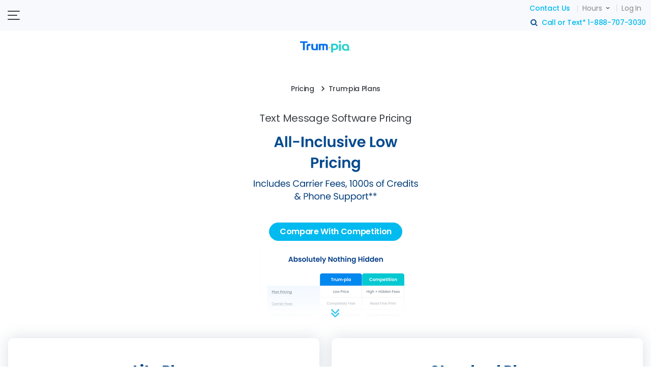

--- FILE ---
content_type: text/html; charset=UTF-8
request_url: https://www.trumpia.com/pricing/credit-cost-by-feature
body_size: 2640
content:
<!DOCTYPE html>
<html lang="en">
<head>
	<title>Credit Cost by Feature | Trum·pia Pricing | SMS Short Codes</title>
	<meta http-equiv="refresh" content="0; url=https://www.trumpia.com/pricing-plans">
	<meta charset="UTF-8">
    <meta http-equiv="Cache-Control" content="no-cache">
	<meta http-equiv="X-UA-Compatible" content="IE=edge">
	<meta name="viewport" content="width=device-width, initial-scale=1.0">
	<meta name="description" content="Find information about Trum·pia's extra features here. Toll-free and SMS short codes features pricing are detailed here. Start your FREE trial today!">
	<meta name="subject" content="trumpia">
	<meta name="author" content="www.trumpia.com">
	<meta name="copyright" content="www.trumpia.com">
	<meta name="writer" content="www.trumpia.com">
	<meta name="language" content="EN">
	<meta name="build" content="2023.02.02">
	<meta name="keywords" content="trumpia pricing">
	<link rel="shortcut icon" href="https://rs.trumpia.com/images/favicon32.png" sizes="32x32">
	<link rel="stylesheet" href="https://rs.trumpia.com/css/font/font.css">
	<link rel="stylesheet" href="https://rs.trumpia.com/css/new_ui.css?ver=1.0">
	<script src="https://rs.trumpia.com/js/vendor/vendor.min.js"></script>
	<script src="//js.hsforms.net/forms/embed/v2.js"></script>
	<script src="https://rs.trumpia.com/js/dist/trumpia_tracker.min.js" defer></script>
	<script src="https://rs.trumpia.com/js/vendor/swiper.min.js" defer></script>
	<script src="https://rs.trumpia.com/js/plugin/plugin.js" defer></script>
</head>
<body>
	<section id="wrap">
		<!--header-->
		<header></header>
		<!--//header-->
		<section id="container">
		    <!--tp-doorway-top s-->
            <section class="tp-doorway-top">
                <div class="content_box">

                    <!--txtBox s-->
                    <div class="txtBox">

                        <!--location s-->
                        <div class="location">
                            <ul>
                                <li>Pricing</li>
                                <li>Credit Cost By Feature</li>
                            </ul>
                        </div>
                        <!--location s-->

                        <h1>Credit Cost By Feature</h1>
                    </div>
                    <!--txtBox e-->
                </div>
            </section>
            <!--tp-doorway-top e-->


            <!--공통 로고배너 s-->
            <div class="logo_rolling_wrap"></div>
            <!--공통 로고배너 e-->

			<section class="credit_feature sub">
				<div class="content_box">
					<div class="cerdit_tap tapli">
						<ul>
							<li class="on"><a href="#">Toll-Free</a></li>
							<li><a href="#">Short Code</a></li>
						</ul>
					</div>
					<div class="cerdit_con tapcontent">
						<div class="table_box1">
							<div>
								<h2>PLATFORM</h2>
								<table>
									<colgroup>
										<col width="40%" />
										<col width="10%" />
										<col width="40%" />
										<col width="15%" />
									</colgroup>
									<thead>
										<tr>
											<th colspan="2" class="center">Inbound</th>
											<th colspan="2" class="center border_line">Outbound</th>
										</tr>
									</thead>
									<tbody>
										<tr>
											<td>SMS Messages - US</td>
											<td class="center">1</td>
											<td class="border_line">SMS Messages - US</td>
											<td class="center">1</td>
										</tr>
										<tr>
											<td>SMS Messages - Canada</td>
											<td class="center">1</td>
											<td class="border_line">SMS Messages - Canada</td>
											<td class="center">3</td>
										</tr>
										<tr>
											<td>Landline SMS<sup>*</sup></td>
											<td class="center">1</td>
											<td class="border_line">Landline SMS<sup>*</sup></td>
											<td class="center">1</td>
										</tr>
										<tr>
											<td>MMS Messages - US<sup>**</sup></td>
											<td class="center">3</td>
											<td class="border_line">MMS Messages - US<sup>**</sup></td>
											<td class="center">3</td>
										</tr>
										<tr>
											<td>MMS Messages - Canada</td>
											<td class="center">6</td>
											<td class="border_line">MMS Messages - Canada</td>
											<td class="center">6</td>
										</tr>
										<tr>
											<td></td>
											<td></td>
											<td class="border_line">Voice Broadcast<sup>*</sup></td>
											<td class="center">3/min</td>
										</tr>
										<tr>
											<td></td>
											<td></td>
											<td class="border_line">Import - Voice Broadcast<br/>Verification<sup>*</sup></td>
											<td class="center">1</td>
										</tr>
										<tr>
											<td></td>
											<td></td>
											<td class="border_line">Voice Broadcast<br/> - Caller ID Verification<sup>*</sup></td>
											<td class="center">3</td>
										</tr>
										<tr>
											<td></td>
											<td></td>
											<td class="border_line">Landline Texting<br/>Verification<sup>*</sup></td>
											<td class="center">5</td>
										</tr>
									</tbody>
								</table>
							</div>
							<span class="table_dec"><span class="point_color">*</span>credit cost is the same for both US and Canadian messages</span>
							<span class="table_dec"><span class="point_color">**</span>may be sent via a shared short code</span>
						</div>
						<div class="table_box1 api">
							<div>
								<h3>API</h3>
								<table>
									<colgroup>
										<col width="237px" />
										<col width="47px" />
										<col width="40%" />
										<col width="15%" />
									</colgroup>
									<thead>
										<tr>
											<th colspan="2" class="center">Inbound</th>
											<th colspan="2" class="center border_line">Outbound</th>
										</tr>
									</thead>
									<tbody>
										<tr>
											<td>SMS Messages - US</td>
											<td class="center">1</td>
											<td class="border_line">SMS Messages - US</td>
											<td class="center">1</td>
										</tr>
										<tr>
											<td>SMS Messages - Canada</td>
											<td class="center">1</td>
											<td class="border_line">SMS Messages - Canada</td>
											<td class="center">3</td>
										</tr>
										<tr>
											<td>Landline SMS<sup>*</sup></td>
											<td class="center">1</td>
											<td class="border_line">Landline SMS<sup>*</sup></td>
											<td class="center">2</td>
										</tr>
										<tr>
											<td>MMS Messages - US</td>
											<td class="center">4</td>
											<td class="border_line">MMS Messages - US</td>
											<td class="center">4</td>
										</tr>
										<tr>
											<td>MMS Messages - Canada</td>
											<td class="center">6</td>
											<td class="border_line">MMS Messages - Canada</td>
											<td class="center">6</td>
										</tr>
										<tr>
											<td></td>
											<td></td>
											<td class="border_line">2-Factor Send<br/>(Domestic)<sup>*</sup></td>
											<td class="center">1</td>
										</tr>
										<tr>
											<td></td>
											<td></td>
											<td class="border_line">2-Factor Send<br/>(International)<sup>*</sup></td>
											<td class="center">Int'l<br>Country<br>Cost</td>
										</tr>
										<tr>
											<td></td>
											<td></td>
											<td class="border_line">2-Factor Send<br/>Authentication<sup>*</sup></td>
											<td class="center">Free</td>
										</tr>
										<tr>
											<td></td>
											<td></td>
											<td class="border_line">Email (API plans)<sup>*</sup></td>
											<td class="center">0.2</td>
										</tr>
										<tr>
											<td></td>
											<td></td>
											<td class="border_line">International SMS (API Plans)<sup>*</sup></td>
											<td class="center">16</td>
										</tr>
										<tr>
											<td></td>
											<td></td>
											<td class="border_line">Voice Broadcast Verification<sup>*</sup></td>
											<td class="center">3</td>
										</tr>
									</tbody>
								</table>
							</div>
						</div>
					</div>
					<div class="cerdit_con tapcontent" style="display: none">
						<div class="table_box1 shortCord">
							<div>
								<h2>PLATFORM</h2>
								<table>
									<colgroup>
										<col width="282px">
										<col width="46px">
										<col width="231px">
										<col width="64px">
									</colgroup>
									<thead>
										<tr>
											<th colspan="2" class="center">Inbound</th>
											<th colspan="2" class="center border_line">Outbound</th>
										</tr>
									</thead>
									<tbody>
										<tr>
											<td>Auto Campaign - Survey <br>Response</td>
											<td class="center">0.5</td>
											<td class="border_line">Appointment Reminders</td>
											<td class="center">1</td>
										</tr>
										<tr>
											<td>Landline SMS</td>
											<td class="center">0.5</td>
											<td class="border_line">Auto Campaign - Survey</td>
											<td class="center">1</td>
										</tr>
										<tr>
											<td>Loyalty Program - Messages<br> from Members/Cashiers</td>
											<td class="center">0.5</td>
											<td class="border_line">Keyword Auto - Response</td>
											<td class="center">1</td>
										</tr>
										<tr>
											<td>MMS Messages</td>
											<td class="center">2</td>
											<td class="border_line">Keyword Alternate Auto<br>- Response</td>
											<td class="center">1</td>
										</tr>
										<tr>
											<td>Shuffle Responder Keyword</td>
											<td class="center">0.5</td>
											<td class="border_line">Keyword Follow Up Auto<br>- Response</td>
											<td class="center">1</td>
										</tr>
										<tr>
											<td>Text-to-Screen Messages</td>
											<td class="center">0.5</td>
											<td class="border_line">Landline Texting Verification</td>
											<td class="center">5</td>
										</tr>
										<tr>
											<td>Voting Answer</td>
											<td class="center">0.5</td>
											<td class="border_line">Landline SMS</td>
											<td class="center">1</td>
										</tr>
										<tr>
											<td></td>
											<td class="center"></td>
											<td class="border_line">Loyalty Program - Member<br>Reactivation</td>
											<td class="center">1</td>
										</tr>
										<tr>
											<td></td>
											<td class="center"></td>
											<td class="border_line">Loyalty Program - New<br>Member Registration</td>
											<td class="center">1</td>
										</tr>
										<tr>
											<td></td>
											<td class="center"></td>
											<td class="border_line">Loyalty Program - Reward<br>Redemption</td>
											<td class="center">1</td>
										</tr>
										<tr>
											<td></td>
											<td class="center"></td>
											<td class="border_line">MMS Messages</td>
											<td class="center">3</td>
										</tr>
										<tr>
											<td></td>
											<td class="center"></td>
											<td class="border_line">Mobile Voting Question</td>
											<td class="center">1</td>
										</tr>
										<tr>
											<td></td>
											<td class="center"></td>
											<td class="border_line">Mobile Voting Answer<br>Response</td>
											<td class="center">1</td>
										</tr>
										<tr>
											<td></td>
											<td class="center"></td>
											<td class="border_line">Late Vote Message</td>
											<td class="center">1</td>
										</tr>
										<tr>
											<td></td>
											<td class="center"></td>
											<td class="border_line">Notifications (Keyword Sign-<br>up, New Message in Inbox)</td>
											<td class="center">1</td>
										</tr>
										<tr>
											<td></td>
											<td class="center"></td>
											<td class="border_line">Online Sign-up Page - Auto<br>- Response</td>
											<td class="center">1</td>
										</tr>
										<tr>
											<td></td>
											<td class="center"></td>
											<td class="border_line">Optional Text-to-Screen<br>Auto - Response</td>
											<td class="center">1</td>
										</tr>
										<tr>
											<td></td>
											<td class="center"></td>
											<td class="border_line">Send from Phone Messages</td>
											<td class="center">1</td>
										</tr>
										<tr>
											<td></td>
											<td class="center"></td>
											<td class="border_line">Shuffle Responder Messages</td>
											<td class="center">1</td>
										</tr>
										<tr>
											<td></td>
											<td class="center"></td>
											<td class="border_line">"End of Shuffle" Response<br>Message</td>
											<td class="center">1</td>
										</tr>
										<tr>
											<td></td>
											<td class="center"></td>
											<td class="border_line">Voice Broadcast</td>
											<td class="center">3/min</td>
										</tr>
										<tr>
											<td></td>
											<td class="center"></td>
											<td class="border_line">Voice Broadcast - Caller ID<br>Verification</td>
											<td class="center">3</td>
										</tr>
										<tr>
											<td></td>
											<td class="center"></td>
											<td class="border_line">Import - Voice Broadcast<br>Verification</td>
											<td class="center">1</td>
										</tr>
									</tbody>
								</table>
							</div>
							<br>
						</div>
						<div class="table_box1 shortCord api">
							<div>
								<h2>API</h2>
								<table>
									<colgroup>
										<col width="237px" />
										<col width="46px" />
										<col width="222px" />
										<col width="72px" />
									</colgroup>
									<thead>
										<tr>
											<th colspan="2" class="center">Inbound</th>
											<th colspan="2" class="center border_line">Outbound</th>
										</tr>
									</thead>
									<tbody>
										<tr>
											<td>SMS Messages</td>
											<td class="center">1</td>
											<td class="border_line">SMS Messages </td>
											<td class="center">1</td>
										</tr>
										<tr>
											<td>Landline SMS</td>
											<td class="center">1</td>
											<td class="border_line">Landline SMS</td>
											<td class="center">2</td>
										</tr>
										<tr>
											<td>MMS Messages</td>
											<td class="center">3</td>
											<td class="border_line">MMS Messages</td>
											<td class="center">4</td>
										</tr>
										<tr>
											<td></td>
											<td></td>
											<td class="border_line">2-Factor Send<br />(Domestic)</td>
											<td class="center">1</td>
										</tr>
										<tr>
											<td></td>
											<td></td>
											<td class="border_line">2-Factor Send<br />(International)</td>
											<td class="center">Int'l<br>Country<br>Cost</td>
										</tr>
										<tr>
											<td></td>
											<td></td>
											<td class="border_line">2-Factor Code<br />Authentication</td>
											<td class="center">FREE</td>
										</tr>
										<tr>
											<td></td>
											<td></td>
											<td class="border_line">Email (API plans)</td>
											<td class="center">0.2</td>
										</tr>
										<tr>
											<td></td>
											<td></td>
											<td class="border_line">International SMS<br>(API Plans)</td>
											<td class="center">16</td>
										</tr>
										<tr>
											<td></td>
											<td></td>
											<td class="border_line">Voice Broadcast Verification</td>
											<td class="center">3</td>
										</tr>
									</tbody>
								</table>
							</div>
						</div>
					</div>

				</div>
			</section>
			<!--common bottom-->
			<section class="bot_banner" data-rol="contact"></section>
			<!--//common bottom-->
		</section>
		<!--footer-->
		<footer></footer>
		<!--//footer-->
	</section>
	<script src="https://rs.trumpia.com/js/trumpia_ui.js"></script>
<script src="https://rs.trumpia.com/js/structure/st-markup.js"></script>
</body>
</html>


--- FILE ---
content_type: text/html; charset=UTF-8
request_url: https://www.trumpia.com/include/header
body_size: 2665
content:
<div class="header-top">
	<div class="inner">
		<!--<a href="https://blog.trumpia.com/how-your-industry-can-use-texting-during-this-pandemic-with-use-cases" class="link-covid">COVID-19 Use Cases</a>-->
		<div class="header-console">
			<div>
				<button class="btn-google-search ht" type="button">search</button>
				<span class="link-call">Call or Text* <a href="tel:1-888-707-3030">1-888-707-3030</a></span>
			</div>
			<div>
				<a class="link-text btn-contact-us" href="#" style="color:var(--em-color);font-weight: 500;">Contact Us</a>
				<div class="hour-wrap">
					<button class="btn-hour link-text">Hours</button>
					<div class="hour-board">
						<span>6AM - 6PM Pacific (Weekdays)</span>
						<span>8AM - 12PM Pacific (Weekends and Holidays)</span>
					</div>
				</div>
				<a class="link-text" href="https://responsive.trumpia.com/account/login">Log In</a>
			</div>
		</div>
	</div>
</div>
<nav class="nav">
	<em class="logo"><a href="/"><img class="header-logo-web" src="https://rs.trumpia.com/images/common/main_logo_new.png" width="122px" alt="Trum·pia"></a></em>
	<ul class="nav-list">
		<li class="mobile-logo">
			<a href="/"><img src="https://rs.trumpia.com/images/common/main_logo_new.png" style="width: 122px;" alt="Trum·pia"></a>
		</li>
		<li class="nav-item nav-item-type02">
			<a href="/" class="nav-anchor-dp1">Product<i class="tp-ico-arrow"></i></a>
			<ul class="nav-sub nav-sub-type02">
				<li>
					<p class="sub-title">Basic Features</p>
					<ul>
						<li><a class="nav-anchor-dp3" href="/sms-marketing">SMS Marketing</a></li>
						<li><a class="nav-anchor-dp3" href="/product/core-features/mass-texting">Mass Texting</a></li>
						<li><a class="nav-anchor-dp3" href="/product/omni-channel/mms-messaging">MMS Messaging</a></li>
						<li><a class="nav-anchor-dp3" href="/product/automation-text-messaging">Automated Text Messaging</a></li>
						<li><a class="nav-anchor-dp3" href="/product/core-features/two-way-texting-1-to-1-texting">Two-Way Messaging</a></li>
						<li><a class="nav-anchor-dp3" href="/product/core-features/text-keywords">Unlimited Text Keywords</a></li>
						<li><a class="nav-anchor-dp3" href="/sms-survey">SMS Surveys</a></li>
						<li><a class="nav-anchor-dp3" href="/product/core-features/appointment-reminders">Appointment Reminders</a></li>
						<li><a class="nav-anchor-dp3" href="/product/core-features/text-to-vote">Text to Vote</a></li>
						<li class="diff-menu"><a class="nav-anchor-dp3" href="/product/core-features">More Features Here</a></li>
					</ul>
				</li>
				<li>
					<p class="sub-title">Added Value Features</p>
					<ul>
						<li><a class="nav-anchor-dp3" href="/product/core-features/data-capture">Data Capture</a></li>
						<li><a class="nav-anchor-dp3" href="/product/automation/smart-targeting">Smart Targeting</a></li>
						<li><a class="nav-anchor-dp3" href="/product/automation/drip-campaigns">Drip Campaigns</a></li>
						<li><a class="nav-anchor-dp3" href="/product/ai-message-generator">AI Message Generator</a></li>
						<li><a class="nav-anchor-dp3" href="/product/omni-channel">Multi-channel Messaging</a></li>
						<li><a class="nav-anchor-dp3" href="/product/consolidated-inbox">Consolidated Inbox</a></li>
						<li><a class="nav-anchor-dp3" href="/product/automation/integrations">Integrations</a></li>
						<li><a class="nav-anchor-dp3" href="/product/automation/tracking">Link and Site Tracking</a></li>
						<li><a class="nav-anchor-dp3" href="/product/core-features/send-from-phone">Send-from-Phone</a></li>
						<li class="diff-menu-type02"><a class="nav-anchor-dp3 add-icon" href="/solutions/why-trumpia">Why Trum·pia</a></li>
					</ul>
				</li>
				<li class="dot">
					<p class="sub-title">Advanced Features</p>
					<ul class="anchor-dp3">
						<li>
							<a class="nav-anchor-dp3" href="/product/workbench-text-message-workflow">Workbench</a>
							<a href="#" id="btn-topVideo" class="add-icon">Watch Video</a>
						</li>
						<li><a class="nav-anchor-dp3" href="/product/automation/automated-workflows">Automated Workflows</a></li>
						<li>
							<a class="nav-anchor-dp3" href="/product/automation/personalized-customer-journey">Personalized Customer Journeys</a>
						</li>
						<li>
							<a class="nav-anchor-dp3" href="/product/automation/review-management">Review Management</a>
						</li>
						<li>
							<a href="/product/enterprise/sub-accounts" class="nav-anchor-dp3">Sub Accounts</a>
						</li>
						<li>
							<a href="/product/enterprise" class="nav-anchor-dp3">Access Control</a>
						</li>
					</ul>

					<strong class="sub-title-dp2">Premium Services</strong>
					<ul class="anchor-dp3">
						<li><a class="nav-anchor-dp3 style-italic" href="/professional-services/365-day-support">365 Day Live Support</a></li>
						<li><a class="nav-anchor-dp3 style-italic" href="/professional-services/dedicated-account-manager">Dedicated Account Manager</a></li>
						<li><a class="nav-anchor-dp3 style-italic" href="/professional-services/campaign-consulting">Campaign & Compliance Consulting</a></li>
					</ul>
				</li>
			</ul>
		</li>
		<li class="nav-item"><a href="/solutions/why-trumpia" class="nav-anchor-dp1">Why Trum·pia</a></li>
		<li class="nav-item"><a href="/api/sms-api-overview" class="nav-anchor-dp1">API</a></li>
		<li class="nav-item"><a href="/shopify/sms-marketing-for-shopify" class="nav-anchor-dp1">Shopify</a></li>
		<li class="nav-item">
			<a href="/" class="nav-anchor-dp1">Solutions<i class="tp-ico-arrow"></i></a>
			<ul class="nav-sub">
				<li><a class="nav-anchor-dp2" href="/solutions/use-cases">Departments &amp; Industries</a></li>
				<li><a class="nav-anchor-dp2" href="/resources/case-studies">Case Studies</a></li>
				<li><a class="nav-anchor-dp2" href="/marketing-agencies">Marketing Agency Partnerships</a></li>
				<li><a class="nav-anchor-dp2" href="/partner-programs/whitelabel-reseller">White Label Resellers</a></li>
			</ul>
		</li>
		<li class="nav-item">
			<a href="/" class="nav-anchor-dp1 acitve">Pricing<i class="tp-ico-arrow"></i></a>
			<ul class="nav-sub">
				<li><a class="nav-anchor-dp2" href="/pricing-plans">Trum·pia Plans</a></li>
				<li><a class="nav-anchor-dp2" href="/api/pricing-contact">API</a></li>
			</ul>
		</li>
		<!--//2024-12 header 변경 요청-->
		<!--https://redmine2.trumpia.com/issues/143388-->
		<!--
		<li class="nav-item">
			<a href="/" class="nav-anchor-dp1">Services<i class="tp-ico-arrow"></i></a>
			<ul class="nav-sub">
				<li><a class="nav-anchor-dp2" href="/professional-services">Professional Services</a></li>
				<li><a class="nav-anchor-dp2" href="/professional-services/custom-integrations">Custom Integrations</a></li>
			</ul>
		</li>
		-->
		<li class="nav-item active">
			<a href="/" class="nav-anchor-dp1">Resources<i class="tp-ico-arrow"></i></a>
			<ul class="nav-sub">
				<li class="navForbes">
					<a href="/resources/forbes">
						<img src="https://rs.trumpia.com/images/common/forbes_nav.svg" alt="forbes advisor">
						<span>Featured on<br>Forbes</span>
					</a>
				<li><a class="nav-anchor-dp2" href="https://trumpia.com/blog/">Blog</a></li>
				<li><a class="nav-anchor-dp2" href="/resources/video-library">Video Library</a></li>
				<li><a class="nav-anchor-dp2" href="/resources/case-studies">Case Studies</a></li>
				<li><a class="nav-anchor-dp2" href="/resources">Videos, Guides, Publications</a></li>
				<li><a class="nav-anchor-dp2" href="/faq">FAQs</a></li>
				<li><a class="nav-anchor-dp2" href="https://trumpia.com/blog/service-status/">Trum·pia Service Status</a></li>
			</ul>
		</li>
		<!--<li class="nav-item covid-menu"><a class="nav-anchor-dp1 text-color06" href="https://blog.trumpia.com/how-your-industry-can-use-texting-during-this-pandemic-with-use-cases">COVID-19 Use Cases</a></li>-->
		<li class="nav-item contact-form-menu"><a class="nav-anchor-dp1 text-color02" href="/contact-us?button_clicked_from=/" class="contact_usform">Contact Form</a></li>
	</ul>
	<div class="btnWrap">
		<a style="cursor:pointer;" class="btn-book-demo-link btn-book-demo-popup">Live Demo</a><!---->
		<!--<a href="javascript:void(0)" class="btn-free-trial">Sign Up Free</a>-->
		<a href="javascript:void(0)" class="btn-sign-up-free">Sign Up Free</a><!-- class - btn-free-trial --><!-- herf - https://responsive.trumpia.com/account/signup -->
	</div>
	<a href="/" class="mobile-button"><span></span><span></span><span></span></a>
</nav>

<!-- youtube layer -->
<article class="popwrap" id="youtubePopup">
	<div class="popup">
		<button class="pop_close" onclick="popClose('youtubePopup'); return false;"></button>
		<div class="iframeBox">
			<iframe loading="lazy" id="blrOp2EU6bk" src="https://www.youtube.com/embed/blrOp2EU6bk" title="YouTube video player" frameborder="0" allow="accelerometer; autoplay; clipboard-write; encrypted-media; gyroscope; picture-in-picture" allowfullscreen></iframe>
		</div>
	</div>
</article>
<span class="bg_pop2"></span>
<!-- //youtube layer -->


--- FILE ---
content_type: text/html; charset=UTF-8
request_url: https://www.trumpia.com/pricing-plans
body_size: 8780
content:
<!DOCTYPE html>
<html lang="en" xmlns="http://www.w3.org/1999/html">
<head>
  <title>SMS Marketing Pricing | Text Message Software Price Plans</title>
  <meta charset="UTF-8">
  <meta http-equiv="X-UA-Compatible" content="IE=edge">
  <meta name="viewport" content="width=device-width, initial-scale=1.0">
  <meta name="description" content="Our text message software pricing plan includes unlimited text keywords, 2-way texting, MMS, mass texting, and more. SMS automation software price plan comparison is available here. See our text marketing price plans and try Trum·pia for free.">
  <meta name="subject" content="trumpia">
  <meta name="author" content="www.trumpia.com">
  <meta name="copyright" content="www.trumpia.com">
  <meta name="writer" content="www.trumpia.com">
  <meta name="language" content="EN">
  <meta name="build" content="2022.10.04">
  <meta name="robots" content="index, follow">
  <meta name="keywords" content="Text Message Software Pricing">
  <link rel="shortcut icon" href="https://rs.trumpia.com/images/favicon32.png" sizes="32x32">
  <link rel="stylesheet" href="https://rs.trumpia.com/css/font/font.css">
  <link rel="stylesheet" href="https://rs.trumpia.com/css/dist/pricing.min.css">
  <link rel="stylesheet" href="https://rs.trumpia.com/css/new_ui.css">
  <link rel="stylesheet" href="https://rs.trumpia.com/css/style-v2.css">
  <script src="https://rs.trumpia.com/js/vendor/vendor.min.js"></script>
  <script src="//js.hsforms.net/forms/embed/v2.js" defer></script>
  <script src="https://rs.trumpia.com/js/dist/trumpia_tracker.min.js" defer></script>
  <script src="https://rs.trumpia.com/js/vendor/swiper.min.js" defer></script>
  <script src="https://rs.trumpia.com/js/plugin/plugin.js" defer></script>
  <script type="application/ld+json">
    {
      "@context":"https://schema.org",
      "@type":"FAQPage",
      "mainEntity":[
        {
          "@type":"Question",
          "name":"Why should I choose Trumpia?",
          "acceptedAnswer":{
            "@type":"Answer",
            "text":"There's a reason why Forbes picked us as the #1 SMS marketing software. Trumpia comes with features and service you can't find anywhere else, like drag-and-drop automated workflows, review management, lifelong customer journeys, omni-channel messaging, live phone support, and dedicated account management (with the proper plan)."
          }
        },
        {
          "@type":"Question",
          "name":"How are messaging credits used?",
          "acceptedAnswer":{
            "@type":"Answer",
            "text":"Credits are used for each text message sent or received. Longer messages may use more credits. One credit is 160 characters or less in length."
          }
        },
        {
          "@type":"Question",
          "name":"Can I attach videos, pictures, and GIFs to my text messages?",
          "acceptedAnswer":{
            "@type":"Answer",
            "text":"Yes, that is considered an MMS message. MMS messages typically cost 3 messaging credits compared to 1 messaging credit for a standard SMS message (160 characters)."
          }
        },
        {
          "@type":"Question",
          "name":"Do credits roll over?",
          "acceptedAnswer":{
            "@type":"Answer",
            "text":"Lite & Standard Plans refresh credits every month, but Smart Plans include an additional 30-day rollover (for monthly options). All annual options provide the entire year's worth of credits upfront with a 12-month rollover period."
          }
        },
        {
          "@type":"Question",
          "name":"How soon can we start sending messages once we pay?",
          "acceptedAnswer":{
            "@type":"Answer",
            "text":"The industry-mandated verification process usually takes between 2 and 10 days. Shortcodes take longer to provision, typically between 4 and 6 weeks. While you are waiting for your number to be approved you can ask for a temporary number so that you can test."
          }
        },
        {
          "@type":"Question",
          "name":"What happens if I run out of credits? ",
          "acceptedAnswer":{
            "@type":"Answer",
            "text":"You can purchase credit buckets a la carte from your account or you can call us to purchase them as well. You can also upgrade your plan to get more credits."
          }
        },
        {
          "@type":"Question",
          "name":"What type of number will I be receiving with my account?",
          "acceptedAnswer":{
            "@type":"Answer",
            "text":"All Trumpia accounts are given a toll-free number free of charge. 10DLCs (10-digit long codes) and dedicated short codes can also be provisioned for an additional fee(s)."
          }
        },
        {
          "@type":"Question",
          "name":"Can I use my current number for texting?",
          "acceptedAnswer":{
            "@type":"Answer",
            "text":"Absolutely. We can text-enable existing landline numbers. It typically takes around 10 business days to get the number provisioned."
          }
        },
        {
          "@type":"Question",
          "name":"I'm a small business that wants to grow. Can Trumpia help?",
          "acceptedAnswer":{
            "@type":"Answer",
            "text":"Absolutely. The same features and tools that help Fortune 500s have been used by our small business partners to great success. Connect with us today and we can discuss a plan to fit your needs."
          }
        },
        {
          "@type":"Question",
          "name":"What is a carrier message charge?",
          "acceptedAnswer":{
            "@type":"Answer",
            "text":"Carrier charges are small surcharges that mobile carriers apply to both incoming and outgoing messages. Incoming messages (also known as Mobile Originated, or MO's) are messages subscribers send to companies or organizations. MT (Mobile Terminated, or MT's) are messages sent by services to their subscribers."
          }
        }
      ]
    }
  </script>
</head>
<body class="pricing-type">
<div id="wrap">
  <!--header-->
  <header></header>
  <!--//header-->
  <!--sub s-->
  <main id="container">
    <!--tp-doorway-top s-->
    <section class="tp-doorway-top">
      <div class="content_box">
        <!--txtBox s-->
        <div class="txtBox">
          <!--location s-->
          <div class="location">
            <ul>
              <li>Pricing</li>
              <li>Trum·pia Plans</li>
            </ul>
          </div>
          <!--location s-->
          <div class="sub-title-container">
            <div class="sub-title-left">
              <h1>Text Message Software Pricing</h1>
              <object class="pricing_title_web" data="https://rs.trumpia.com/images/pricing/pricing_title_2.svg"></object>
              <object class="pricing_title_web" data="https://rs.trumpia.com/images/pricing/pricing_title_1.svg"></object>
              <object class="pricing_title_mobile" data="https://rs.trumpia.com/images/pricing/pricing_title_mobile.svg"></object>
              <object class="pricing_title_mobile" data="https://rs.trumpia.com/images/pricing/pricing_title_mobile2.svg"></object>
              <a href="javascript:void(0)" style="border-radius: 18px !important;height: 36.13px;" class="button button-type04 color-type04 open-new" onclick="openDetailPopup()"><span>Compare With Competition</span></a>
            </div>
            <div class="big_sub_3_container" onclick="openDetailPopup()" style="height: 100%;z-index: 10000;">
              <img class="big_sub_3" style="cursor: pointer;width:100%;border-radius: 10px;" src="https://rs.trumpia.com/images/pricing/pricing_title_3.png" />
              <img class="big_sub_3_mobile" style="cursor: pointer;width:100%;border-radius: 10px;" src="https://rs.trumpia.com/images/pricing/pricing_title_3_mobile.png" />
            </div>
          </div>
        </div>
        <!--txtBox e-->
      </div>
    </section>
    <!--tp-doorway-top e-->
    <section class="sub new">
      <section class="">
        <div class="content_box">
          <ul class="card-box flx">
            <!--Lite Plans s-->
            <li class="card-box-lite">
              <div class="card-box-wrap">
                <div class="card-box-head">
                  <h2 class="title">Lite Plan</h2>
                  <span style="cursor: auto;">Our Entry-level Plan</span>
                  <div class="pricing-value-select-container" style="cursor: auto;">
                    <span>Monthly SMS Credits</span>
                    <div style="cursor: inherit;height: auto;" class="pricing-value-select custom-select-container no-arrow">2,000</div>
                  </div>
                </div>
                <div class="pricing-board">
                  <p class="core-price">
                    <em class="pi-price-annual">$55</em>
                    <span>
											<em>/month</em>
											<em>if paid annually</em>
										</span>
                  </p>
                  <span><strong><i class="pi-price-month">$69</i>/mo</strong>  if paid monthly.</span>
                </div>
              </div>
              <div class="card-box">
                <p>Lite Plan Includes:</p>
                <ul class="feature-list">
                  <li>Text and Email Messaging</li>
                  <li>Robust SMS Tools</li>
                  <li>Picture and Video Messaging</li>
                  <li>Consolidated 2-Way Inbox</li>
                  <li>Online Sign Up Forms</li>
                  <li>Data Capture</li>
                  <li>Contact Import</li>
                  <li>365-Day Online Support</li>
                </ul>
                <ul class="credit-list">
                  <li><span class="pi-sms">2,000</span> SMS Messages</li>
                  <li>Free Inbound Messages</li>
                  <li>Unlimited SMS Contacts</li>
                  <li><span class="pi-email">20,000</span> Email Messages</li>
                  <li><span class="pi-contact">2,000</span> Email Contacts</li>
                  <li><span class="pi-keyword">5</span> Keywords</li>
                </ul>
                <div class="tp-btn-box">
                  <a href="javascript:void(0)" class="button button-type04 color-type04 signUpFreeButton btn-sign-up-free" data-plan="signupFree0"><span>Sign Up Free</span></a>
                </div>
              </div>
            </li>
            <!--Lite Plans e-->
            <!--Standard Plans s-->
            <li class="card-box-core">
              <div class="card-box-wrap">
                <div class="card-box-head card-box-head-stan">
                  <h2 class="title">Standard Plans</h2>
                  <span onclick="addSelectorEventStan()">Fully-Featured with Phone Support</span>
                  <div class="pricing-value-select-container" style="background: #E6F8FD;" onclick="addSelectorEventStan()">
                    <span>Monthly SMS Credits</span>
                    <div class="custom-select-container" id="custom-select-container-stan">
                      <span class="more-plans"></span>
                      <div class="pricing-value-select" id="selected-option-stan">3,000</div>
                      <ul class="pricing-options" id="pricing-options-stan">
                        <li value="0">3,000</li>
                        <li value="1">5,000</li>
                        <li value="2">7,500</li>
                        <li value="3">10,000</li>
                        <li value="4">15,000</li>
                        <li value="5">20,000</li>
                        <li value="6">25,000</li>
                        <li value="7">30,000</li>
                        <li value="8">35,000</li>
                        <li value="9">40,000</li>
                        <li value="10">50,000</li>
                        <li value="11">60,000</li>
                        <li value="12">70,000</li>
                        <li value="13">80,000</li>
                        <li value="14">90,000</li>
                        <li value="15">100,000</li>
                        <li value="16">100,000+</li>
                      </ul>
                    </div>
                  </div>
                </div>
                <div class="pricing-board" id="pricing-border-stan-normal">
                  <p class="core-price">
                    <em class="pi-price-annual">$69</em>
                    <span>
											<em>/month</em>
											<em>if paid annually</em>
										</span>
                  </p>
                  <span><strong><i class="pi-price-month">$89</i>/mo</strong>  if paid monthly.</span>
                </div>
                <div class="pricing-board" style="display: none;" id="pricing-border-stan-plus">
                  <div class="tp-btn-box">
                    <a href="javacript:void(0)" class="button button-type04 color-type13" onclick="popOpen('float_contact');"><span>Contact for Pricing</span></a>
                  </div>
                  <div class="pricing-board-img"></div>
                </div>
              </div>
              <div class="card-box" id="stan-card-box">
                <p>Lite Plan Features Plus:</p>
                <ul class="feature-list">
                  <li>Customizable Inbox Message Filters</li>
                  <li>Dynamic Targeting</li>
                  <li>Voting Campaigns</li>
                  <li>Send From Phone</li>
                  <li>Contact Cleanup Tools</li>
                  <li>Integrations</li>
                  <li style="font-weight: 600;color:#3C4147;">1 on 1 Training</li>
                  <li style="font-weight: 600;color:#3C4147;">Phone Support</li>
                </ul>
                <ul class="credit-list" id="credit-list-stan-normal">
                  <li><span class="pi-sms">3,000</span> SMS Messages</li>
                  <li>Free Inbound Messages</li>
                  <li>Unlimited SMS Contacts</li>
                  <li><span class="pi-email">30,000</span> Email Messages</li>
                  <li><span class="pi-contact">3,000</span> Email Contacts</li>
                  <li>Unlimited Keywords</li>
                </ul>
                <ul class="credit-list" id="credit-list-stan-plus" style="display: none;">
                </ul>
                <div class="tp-btn-box">
                  <a href="javascript:void(0)" class="button button-type04 color-type04 signUpFreeButton btn-sign-up-free" data-plan="signupFree1"><span>Sign Up Free</span></a>
                </div>
              </div>
            </li>
            <!--Standard Plans e-->
            <!--Smart Plans s-->
            <li class="card-box-adv">
              <div class="card-box-wrap">
                <div class="card-box-head card-box-head-smart">
                  <h2 class="title">Smart Plans</h2>
                  <!--<span>Advanced Workflows & <br class="only-mobile-view">First Class Service</span>-->
                  <span id="smartPlanDesc" onclick="addSelectorEventSmart()">First Class Service + Account Manager</span>
                  <div class="pricing-value-select-container" style="background: #EEEDFA;" onclick="addSelectorEventSmart()">
                    <span>Monthly SMS Credits</span>
                    <div class="custom-select-container" id="custom-select-container-smart">
                      <span class="more-plans"></span>
                      <div class="pricing-value-select" id="selected-option-smart">3,000</div>
                      <ul class="pricing-options" id="pricing-options-smart">
                        <li value="0">3,000</li>
                        <li value="1">5,000</li>
                        <li value="2">7,500</li>
                        <li value="3">10,000</li>
                        <li value="4">15,000</li>
                        <li value="5">20,000</li>
                        <li value="6">25,000</li>
                        <li value="7">30,000</li>
                        <li value="8">35,000</li>
                        <li value="9">40,000</li>
                        <li value="10">50,000</li>
                        <li value="11">60,000</li>
                        <li value="12">70,000</li>
                        <li value="13">80,000</li>
                        <li value="14">90,000</li>
                        <li value="15">100,000</li>
                        <li value="16">100,000+</li>
                      </ul>
                    </div>
                  </div>
                </div>
                <div class="pricing-board" id="pricing-border-normal">
                  <p class="core-price">
                    <em class="pi-price-annual">$87</em>
                    <span>
											<em>/month</em>
											<em>if paid annually</em>
										</span>
                  </p>
                  <span><strong><i class="pi-price-month">$109</i>/mo</strong> if paid monthly. </span>
                </div>
                <div class="pricing-board" style="display: none;" id="pricing-border-plus">
                  <div class="tp-btn-box">
                    <a href="javacript:void(0)" class="button button-type04 color-type13" onclick="popOpen('float_contact');"><span>Contact for Pricing</span></a>
                  </div>
                  <div class="pricing-board-img"></div>
                </div>
              </div>
              <div class="card-box">
                <p>Standard Plan Features Plus:</p>
                <ul class="feature-list" style="min-height: 284px">
                  <li id="emphText" class="emph">Workbench: Automated Workflows</li>
                  <li>Access Control</li>
                  <li>Multiple Data Sets</li>
                  <li>Dedicated Account Manager</li>
                  <li>Campaign Consulting</li>
                  <li>Compliance Training</li>
                  <li>9 Minute Response (Business Hours)</li>
                </ul>
                <ul class="credit-list" id="credit-list-normal">
                  <li><span class="pi-sms">3,000</span> SMS Msgs<span id="roll-over-credit"> (Rollover Credits)***</span></li>
                  <li>Free Inbound Messages</li>
                  <li>Unlimited SMS Contacts</li>
                  <li><span class="pi-email">30,000</span> Email Messages</li>
                  <li><span class="pi-contact">3,000</span> Email Contacts</li>
                  <li>Unlimited Keywords</li>
                  <li><span class="pi-workflow">15</span> Tiles per Workflow</li>
                  <li><span class="pi-dataset">1</span> Data Set<span class="pi-datasets"></span></li>
                </ul>
                <ul class="credit-list" id="credit-list-plus" style="display: none;font-weight: 600;">
                  <li>Customer Success Manager</li>
                  <li>Dedicated Account Manager</li>
                  <li>Priority Support</li>
                  <li id="your-business">We will fully customize 3 workflows for<br>your business</li>
                </ul>
                <div class="tp-btn-box">
                  <a href="javascript:void(0)" class="button button-type04 color-type04 signUpFreeButton btn-sign-up-free" data-plan="signupFree2"><span>Sign Up Free</span></a><!--class - adv-get-started -->
                </div>
              </div>
            </li>
            <!--Smart Plans s-->
          </ul>
          <div class="tp-btn-box">
            <a href="javascript:void(0)" class="button button-type05 color-type07 open-new btn-book-demo-popup"><span>Live Demo</span></a><!-- class - btn-book-demo  -->
            <a href="https://meetings.hubspot.com/tim427/book-meeting" class="button button-type05 color-type13" target="_blank">Let's Meet</a>
          </div>
          <div class="additional-text">
            <p class="trumpia-plan">
              <span class="plus1">**</span>
              <span class="text" id="our-pricing-start">Our pricing starts very affordable, and we include everything in one price. Competitors often charge extra carrier fees<br>(mostly hidden), telecom charges (some hidden), high overage costs, and an added cost for phone support. Check it out <a style="color: #0188EF;" href="javascript:void(0)" onclick="openDetailPopup()">here</a>.</span>
            </p>
            <p class="trumpia-plan" style="margin-top: 20px;">
              <span class="plus1">***</span>
              <span class="text" id="our-pricing-start2">For Smart Plans, credits rollover for one extra month, which means they expire 60 days after purchase. Standard plan credits do not rollover and expire 30 days after purchase. Annual plan credits are given upfront and expire 1 year after purchase.</span>
            </p>
          </div>
          <!--detail s-->
          <div class="detail">
            <div class="detailBtn">Show Detailed Plan Comparison</div>
            <div class="detailCont">
              <div class="top">
                <ul>
                  <li>Plan Comparison</li>
                  <li>Lite Plan</li>
                  <li>Standard Plan</li>
                  <li>Smart Plan</li>
                </ul>
              </div>
              <table id="planComparison">
                <colgroup>
                  <col width="*">
                  <col width="260px">
                  <col width="260px">
                  <col width="260px">
                </colgroup>
              </table>
            </div>
          </div>
          <!--detail e-->
        </div>
      </section>
      <section class="pricing-cont why">
        <div class="content_box">
          <p>
            <strong>Why Choose Trum·pia?</strong>
            <a href="https://info.trumpia.com/hubfs/Trumpia_Competitive-Advantages.pdf" class="tp-btn size-type01 color-type03 open-new" target="_blank"><span>Download Handout</span></a>
          </p>
        </div>
      </section>
      <section class="pricing-cont card">
        <div class="content_box">
          <div class="cardWrap">
            <ul class="card-box">
              <li>
                <div class="card-box-head">
                  <h2 class="title add-icon01">Campaign Management</h2>
                  <p class="text">As an add-on service to any plan, hire our team of industry experts to create and run campaigns for you.</p>
                  <a href="/contact-us" class="button button-type04 color-type04 open-new" target="_blank"><span>Talk to Sales</span></a>
                </div>
              </li>
              <li>
                <div class="card-box-head">
                  <h2 class="title add-icon02">Integration<br class="only-mobile-view"> Services</h2>
                  <p class="text">Hire our development team to create custom integrations for you including advanced reports, location finder, and more.</p>
                  <a href="https://info.trumpia.com/hubfs/IntegrationServices_2020-1120.pdf" class="button button-type04 color-type04 open-new" target="_blank"><span>See Integration Services</span></a>
                </div>
              </li>
            </ul>
          </div>
        </div>
      </section>
      <section class="pricing-cont">
        <div class="content_box">
          <ul class="card-box-type02">
            <li>
              <div class="card-box-head">
                <h2 class="title">Add-ons</h2>
                <p class="text">If you need additional features or services on top of what already comes bundled in one of our plans, see our add-on pricing.</p>
                <a href="/pricing-add-ons" class="tp-btn size-type01 color-type01 open-new" target="_blank"><span>See Add-ons</span></a>
              </div>
            </li>
            <li>
              <div class="card-box-head">
                <h2 class="title"><img src="https://rs.trumpia.com/images/pricing/logo_trumpia-api_new.png" alt="Trum·pia API"></h2>
                <p class="text">Discover how Trum·pia's API delivers best-in-class support at no additional charge along with higher throughput and lower costs.</p>
                <a href="/api/pricing" class="tp-btn size-type01 color-type05 open-new" target="_blank"><span>See API Plans</span></a>
              </div>

            </li>
          </ul>
        </div>
      </section>

      <article class="tp-door-cont">
        <div class="content_box">
          <h2 class="tp-door-title tp-type02">FAQs</h2>

          <!--accordion_text s-->
          <div class="accordion_text">

            <!--accordion_col s-->
            <div class="accordion_col">
              <div class="accordion_wrap">
                <div class="accordion_top">
                  <span>Why should I choose Trum·pia?</span>
                </div>
                <div class="accordion_con">
                  <div class="pargrph">
                    <p class="tp-door-desc">
                      There's a reason why Forbes picked us as the #1 SMS marketing software.
                      Trum·pia comes with features and service you can't find anywhere else,
                      like drag-and-drop automated workflows, review management, lifelong customer journeys,
                      omni-channel messaging, live phone support, and dedicated account management (with the proper plan).
                    </p>
                  </div>
                </div>
              </div>

              <div class="accordion_wrap">
                <div class="accordion_top">
                  <span>How are messaging credits used?</span>
                </div>
                <div class="accordion_con">
                  <div class="pargrph">
                    <p class="tp-door-desc">
                      Credits are used for each text message sent or received. Longer messages may use more credits.
                      One credit is 160 characters or less in length.
                    </p>
                  </div>
                </div>
              </div>
              <div class="accordion_wrap">
                <div class="accordion_top">
                  <span>Can I attach videos, pictures, and GIFs to my text messages?</span>
                </div>
                <div class="accordion_con">
                  <div class="pargrph">
                    <p class="tp-door-desc">
                      Yes, that is considered an MMS message. MMS messages typically cost 3 messaging credits compared to 1 messaging credit for a standard SMS message (160 characters).
                    </p>
                  </div>
                </div>
              </div>
              <div class="accordion_wrap">
                <div class="accordion_top">
                  <span>Do credits roll over?</span>
                </div>
                <div class="accordion_con">
                  <div class="pargrph">
                    <p class="tp-door-desc">
                      Lite & Standard Plans refresh credits every month, but Smart Plans include an additional 30-day rollover (for monthly options). All annual options provide the entire year's worth of credits upfront with a 12-month rollover period.
                    </p>
                  </div>
                </div>
              </div>
              <div class="accordion_wrap">
                <div class="accordion_top">
                  <span>How soon can we start sending messages once we pay?</span>
                </div>
                <div class="accordion_con">
                  <div class="pargrph">
                    <p class="tp-door-desc">
                      The industry-mandated verification process usually takes between 2 and 10 days.
                      Shortcodes take longer to provision, typically between 4 and 6 weeks.
                      While you are waiting for your number to be approved you can ask for a temporary number so that you can test.
                    </p>
                  </div>
                </div>
              </div>
            </div>
            <!--accordion_col e-->

            <!--accordion_col s-->
            <div class="accordion_col">
              <div class="accordion_wrap">
                <div class="accordion_top">
                  <span>What happens if I run out of credits? </span>
                </div>
                <div class="accordion_con">
                  <div class="pargrph">
                    <p class="tp-door-desc">
                      You can purchase credit buckets a la carte from your account or you can call us to purchase them as well.
                      You can also upgrade your plan to get more credits.
                    </p>
                  </div>
                </div>
              </div>

              <div class="accordion_wrap">
                <div class="accordion_top">
                  <span>What type of number will I be receiving with my account?</span>
                </div>
                <div class="accordion_con">
                  <div class="pargrph">
                    <p class="tp-door-desc">
                      All Trum·pia accounts are given a toll-free number free of charge. 10DLCs (10-digit long codes)
                      and dedicated short codes can also be provisioned for an additional fee(s).
                    </p>
                  </div>
                </div>
              </div>

              <div class="accordion_wrap">
                <div class="accordion_top">
                  <span>Can I use my current number for texting?</span>
                </div>
                <div class="accordion_con">
                  <div class="pargrph">
                    <p class="tp-door-desc">
                      Absolutely. We can text-enable existing landline numbers.
                      It typically takes around 10 business days to get the number provisioned.
                    </p>
                  </div>
                </div>
              </div>
              <div class="accordion_wrap">
                <div class="accordion_top">
                  <span>I'm a small business that wants to grow. Can Trum·pia help?</span>
                </div>
                <div class="accordion_con">
                  <div class="pargrph">
                    <p class="tp-door-desc">
                      Absolutely. The same features and tools that help Fortune 500s have been used by our small business partners to great success.
                      Connect with us today and we can discuss a plan to fit your needs.
                    </p>
                  </div>
                </div>
              </div>
              <div class="accordion_wrap">
                <div class="accordion_top">
                  <span>What is a carrier message charge?</span>
                </div>
                <div class="accordion_con">
                  <div class="pargrph">
                    <p class="tp-door-desc">
                      Carrier charges are small surcharges that mobile carriers apply to both incoming and outgoing messages.
                      Incoming messages (also known as Mobile Originated, or MO's) are messages subscribers send to companies or organizations. MT (Mobile Terminated, or MT's)
                      are messages sent by services to their subscribers.
                    </p>
                  </div>
                </div>
              </div>
            </div>
            <!--accordion_col e-->
          </div>
          <!--accordion_text e-->

        </div>
      </article>

      <section class="pricing-cont add-bg">
        <div class="content_box">
          <h2 class="tp-type02 bold reseller-plans">Reseller Plans</h2>
          <p class="text text-align-center" id="reseller-plans">Want to join the exciting SMS industry? Become a Trum·pia Reseller and sell our platform as your own.<br/>Get 1-on-1 training, create custom plans, and keep 100% of the profits.</p>
          <div class="tp-btn-box talk-rep">
            <a href="/contact-us" class="button button-type04 color-type04 open-new" target="_blank"><span>Talk to a Rep</span></a>
          </div>
        </div>
      </section>
      <!--common bottom-->
      <section class="bot_banner rev" data-rol="contact"></section>
      <!--//common bottom-->
    </section>
  </main>
  <article class="popwrap plans-layer" id="litePlansLayer">
    <div class="popup lite-type">
      <button class="pop_close" onclick="popClose('litePlansLayer'); return false;"></button>
      <h3 class="pop_title">Lite Plans</h3>
      <div class="page_Decsub">Our lite plans allow you to reach customers affordably with essential features to kickstart your texting campaigns.</div>
      <div class="txtwrap">
        <ul>
          <li><span>Unlimited SMS Contacts</span></li>
          <li><span>Consolidated 2-Way Inbox</span></li>
          <li><span>Ticket and Email Support</span></li>
        </ul>
      </div>
      <div class="plans-wrap">
        <ul>
          <li>
            <div class="plans-inner">
              <div class="plans-head">
                <h4>Lite 1,000</h4>
                <ul>
                  <li>

                    <strong>$39<em>/mo</em></strong>
                    <span>billed annually or <br><em class="month"><i class="pi-price-month">$49</i>/mo</em> billed monthly</span>
                  </li>
                </ul>
              </div>
              <ul class="plans-body">
                <li>1,000 SMS Messages</li>
                <li>18,000 Email Messages</li>
                <li>Online Support</li>
              </ul>
            </div>
          </li>
          <li>
            <div class="plans-inner">
              <div class="plans-head">
                <h4>Lite 2,000</h4>
                <ul>
                  <li>
                    <strong>$63<em>/mo</em></strong>
                    <span>billed annually or <br><em class="month"><i class="pi-price-month">$79</i>/mo</em> billed monthly</span>
                  </li>
                </ul>
              </div>
              <ul class="plans-body">
                <li>2,000 SMS Messages</li>
                <li>25,000 Email Messages</li>
                <li>Online Support</li>
              </ul>
            </div>
          </li>
        </ul>
      </div>
    </div>
  </article>
  <article class="popwrap plans-layer" id="corePlansLayer">
    <div class="popup core-type">
      <button class="pop_close" onclick="popClose('corePlansLayer'); return false;"></button>
      <h3 class="pop_title">Standard Plans</h3>
      <div class="page_Decsub">Our Standard Plans come with many advanced messaging features that will help your business grow.</div>
      <div class="txtwrap">
        <ul>
          <li><span>Unlimited Keywords and Contacts</span></li>
          <li><span>9 Minute Response Time</span></li>
          <li><span>365-Day Support (Including Holidays and Weekends)</span></li>
        </ul>
      </div>
      <div class="plans-wrap">
        <ul>
          <li>
            <div class="plans-inner">
              <div class="plans-head">
                <h4>Core 3,000</h4>
                <ul>
                  <li>
                    <strong>$94<em>/mo</em></strong>
                    <span>billed annually or <br><em class="month"><i class="pi-price-month">$118</i>/mo</em> billed monthly</span>
                  </li>
                </ul>
              </div>
              <ul class="plans-body">
                <li>3,000 SMS Messages</li>
                <li>30,000 Email Messages</li>
                <li>Online &amp; Phone Support</li>
              </ul>
            </div>
          </li>
          <li>
            <div class="plans-inner">
              <div class="plans-head">
                <h4>Core 5,000</h4>
                <ul>
                  <li>

                    <strong>$135<em>/mo</em></strong>
                    <span>billed annually or <br><em class="month"><i class="pi-price-month">$169</i>/mo</em> billed monthly</span>
                  </li>
                </ul>
              </div>
              <ul class="plans-body">
                <li>5,000 SMS Messages</li>
                <li>50,000 Email Messages</li>
                <li>Online &amp; Phone Support</li>
              </ul>
            </div>
          </li>
          <li>
            <div class="plans-inner">
              <div class="plans-head">
                <h4>Core 15,000</h4>
                <ul>
                  <li>
                    <strong>$319<em>/mo</em></strong>
                    <span>billed annually or <br><em class="month"><i class="pi-price-month">$399</i>/mo</em> billed monthly</span>
                  </li>
                </ul>
              </div>
              <ul class="plans-body">
                <li>15,000 SMS Messages</li>
                <li>150,000 Email Messages</li>
                <li>Online &amp; Phone Support</li>
              </ul>
            </div>
          </li>
          <li>
            <div class="plans-inner">
              <div class="plans-head">
                <h4>Core 40,000</h4>
                <ul>
                  <li>
                    <strong>$719<em>/mo</em></strong>
                    <span>billed annually or <br><em class="month"><i class="pi-price-month">$899</i>/mo</em> billed monthly</span>
                  </li>
                </ul>
              </div>
              <ul class="plans-body">
                <li>40,000 SMS Messages</li>
                <li>400,000 Email Messages</li>
                <li>Online &amp; Phone Support</li>
              </ul>
            </div>
          </li>
          <li>
            <div class="plans-inner">
              <div class="plans-head">
                <h4>Core 100,000</h4>
                <ul>
                  <li>
                    <strong>$1,415<em>/mo</em></strong>
                    <span>billed annually or <br><em class="month"><i class="pi-price-month">$1,769</i>/mo</em> billed monthly</span>
                  </li>
                </ul>
              </div>
              <ul class="plans-body">
                <li>100,000 SMS Messages</li>
                <li>1,000,000 Email Messages</li>
                <li>Online &amp; Phone Support</li>
              </ul>
            </div>
          </li>
          <li>
            <div class="plans-inner">
              <div class="plans-head">
                <h4>Core 225,000</h4>
                <ul>
                  <li>
                    <strong>$2,527<em>/mo</em></strong>
                    <span>billed annually or <br><em class="month"><i class="pi-price-month">$3,159</i>/mo</em> billed monthly</span>
                  </li>
                </ul>
              </div>
              <ul class="plans-body">
                <li>225,000 SMS Messages</li>
                <li>2,250,000 Email Messages</li>
                <li>Online &amp; Phone Support</li>
              </ul>
            </div>
          </li>
        </ul>
      </div>
    </div>
  </article>
  <!-- core get started -->

  <!--footer-->
  <footer></footer>
  <!--//footer-->
</div>
<div class="phoneSupportContainer" style="display: none;">
  <div class="phoneSupportSubContainer">
    <img class="closeButton" src="https://rs.trumpia.com/images/pricing/btn_delete.png" onclick="closeDetailPopup()" />
    <p>Abosolutely Nothing Hidden</p>
    <div class="pc-version">
      <div class="top">
        <ul>
          <li>Trum·pia</li>
          <li>Competition</li>
        </ul>
      </div>
      <table style="cursor: default;">
        <tbody>
        <tr class="tr-stack-up" data-seq="0">
          <td class="td-first">Plan Pricing</td>
          <td class="td-next first-next">Low Price</td>
          <td class="td-next">High + Hidden Fees</td>
        </tr>
        <tr class="tr-stack-up" data-seq="1">
          <td class="td-first">Carrier Fees</td>
          <td class="td-next first-next">Completely Free</td>
          <td class="td-next">Read Fine Print</td>
        </tr>
        <tr class="tr-stack-up" data-seq="2">
          <td class="td-first">No Extra Credits To Buy</td>
          <td class="td-next first-next">Thousands Included</td>
          <td class="td-next">Can Be Misleading</td>
        </tr>
        <tr class="tr-stack-up" data-seq="3">
          <td class="td-first">Phone Support</td>
          <td class="td-next">Mostly Free</td>
          <td class="td-next">Check Before Buying</td>
        </tr>
        <tr class="tr-stack-up" data-seq="4">
          <td class="td-first">Multiple Keywords</td>
          <td class="td-next">Mostly Free</td>
          <td class="td-next">Know Before You Buy</td>
        </tr>
        <tr class="tr-stack-up" data-seq="5">
          <td class="td-first">Toll-Free Number</td>
          <td class="td-next">Completely Free</td>
          <td class="td-next">Check Before Buying</td>
        </tr>
        <tr class="tr-stack-up" data-seq="6">
          <td class="td-first">Inbound Messages</td>
          <td class="td-next">Completely Free</td>
          <td class="td-next">Check Before Buying</td>
        </tr>
        <tr class="tr-stack-up" data-seq="7">
          <td class="td-first">Unlimited Contacts</td>
          <td class="td-next">Free for SMS</td>
          <td class="td-next">Check Before Buying</td>
        </tr>
        <tr class="tr-stack-up" data-seq="8">
          <td class="td-first">Telecom Charges</td>
          <td class="td-next">Completely Free</td>
          <td class="td-next">Read Fine Print</td>
        </tr>
        <tr class="tr-stack-up" data-seq="9">
          <td class="td-first">Onboarding</td>
          <td class="td-next">1-on-1 Training</td>
          <td class="td-next">Check Before Buying</td>
        </tr>
        <tr class="tr-stack-up" data-seq="10">
          <td class="td-first">Number Provisioning</td>
          <td class="td-next">Self or Assisted</td>
          <td class="td-next">Check Before Buying</td>
        </tr>
        </tbody>
      </table>
      <span class="over-for-detail"><span style="color: #EA657B;">*</span>Mouse over for details</span>
    </div>
    <div class="mobile-version">
      <span class="over-for-detail over-for-detail-mobile"><span style="color: #EA657B;">*</span>Tap for details</span>
      <div class="top">
        <ul>
          <li>Trum·pia</li>
        </ul>
      </div>
      <table>
        <tbody>
        <tr class="tr-stack-up" data-seq="0">
          <td class="td-first">Plan Pricing</td>
          <td class="td-next first-next">Low Price</td>
        </tr>
        <tr class="tr-stack-up" data-seq="1">
          <td class="td-first">Carrier Fees</td>
          <td class="td-next first-next">Completely Free</td>
        </tr>
        <tr class="tr-stack-up" data-seq="2">
          <td class="td-first">No Extra Credits To Buy</td>
          <td class="td-next first-next">Thousands Included</td>
        </tr>
        <tr class="tr-stack-up" data-seq="3">
          <td class="td-first">Phone Support</td>
          <td class="td-next">Mostly Free</td>
        </tr>
        <tr class="tr-stack-up" data-seq="4">
          <td class="td-first">Multiple Keywords</td>
          <td class="td-next">Mostly Free</td>
        </tr>
        <tr class="tr-stack-up" data-seq="5">
          <td class="td-first">Toll-Free Number</td>
          <td class="td-next">Completely Free</td>
        </tr>
        <tr class="tr-stack-up" data-seq="6">
          <td class="td-first">Inbound Messages</td>
          <td class="td-next">Completely Free</td>
        </tr>
        <tr class="tr-stack-up" data-seq="7">
          <td class="td-first">Unlimited Contacts</td>
          <td class="td-next">Free for SMS</td>
        </tr>
        <tr class="tr-stack-up" data-seq="8">
          <td class="td-first">Telecom Charges</td>
          <td class="td-next">Completely Free</td>
        </tr>
        <tr class="tr-stack-up" data-seq="9">
          <td class="td-first">Onboarding</td>
          <td class="td-next">1-on-1 Training</td>
        </tr>
        <tr class="tr-stack-up" data-seq="10">
          <td class="td-first">Number Provisioning</td>
          <td class="td-next">Self or Assisted</td>
        </tr>
        </tbody>
      </table>
      <div class="top" style="margin-top: 20px;">
        <ul>
          <li class="mobile_competition">Competition</li>
        </ul>
      </div>
      <table>
        <tbody>
        <tr class="tr-stack-up" data-seq="0">
          <td class="td-first">Plan Pricing</td>
          <td class="td-next">High + Hidden Fees</td>
        </tr>
        <tr class="tr-stack-up" data-seq="1">
          <td class="td-first">Carrier Fees</td>
          <td class="td-next">Read Fine Print</td>
        </tr>
        <tr class="tr-stack-up" data-seq="2">
          <td class="td-first">No Extra Credits To Buy</td>
          <td class="td-next">Can Be Misleading</td>
        </tr>
        <tr class="tr-stack-up" data-seq="3">
          <td class="td-first">Phone Support</td>
          <td class="td-next">Check Before Buying</td>
        </tr>
        <tr class="tr-stack-up" data-seq="4">
          <td class="td-first">Multiple Keywords</td>
          <td class="td-next">Know Before You Buy</td>
        </tr>
        <tr class="tr-stack-up" data-seq="5">
          <td class="td-first">Toll-Free Number</td>
          <td class="td-next">Check Before Buying</td>
        </tr>
        <tr class="tr-stack-up" data-seq="6">
          <td class="td-first">Inbound Messages</td>
          <td class="td-next">Check Before Buying</td>
        </tr>
        <tr class="tr-stack-up" data-seq="7">
          <td class="td-first">Unlimited Contacts</td>
          <td class="td-next">Check Before Buying</td>
        </tr>
        <tr class="tr-stack-up" data-seq="8">
          <td class="td-first">Telecom Charges</td>
          <td class="td-next">Read Fine Print</td>
        </tr>
        <tr class="tr-stack-up" data-seq="9">
          <td class="td-first">Onboarding</td>
          <td class="td-next">Check Before Buying</td>
        </tr>
        <tr class="tr-stack-up" data-seq="10">
          <td class="td-first">Number Provisioning</td>
          <td class="td-next">Check Before Buying</td>
        </tr>
        </tbody>
      </table>
    </div>
  </div>
</div>
<p id="popup-tooltip" style="display:none;"></p>
<script src="https://rs.trumpia.com/js/trumpia_ui.js"></script>
<script src="https://rs.trumpia.com/js/view/trumpia_pricing_plans.js"></script>
<script src="https://rs.trumpia.com/js/structure/st-markup.js"></script>
<script src="https://rs.trumpia.com/js/structure/st-product.js"></script>
<script src="https://rs.trumpia.com/js/structure/st-software.js"></script>
<script src="https://rs.trumpia.com/js/structure/st-service.js"></script>
</body>
</html>


--- FILE ---
content_type: text/html; charset=UTF-8
request_url: https://www.trumpia.com/include/contact_us_pricing
body_size: 365
content:
<article class="popwrap" id="float_contact">
	<div class="popup">
		<button class="pop_close" onclick="popClose('float_contact'); return false;"></button>
		<h3 class="pop_title">Contact for Pricing</h3>
		<div class="formwrap">
			<script>
				/**portalId 는 기본 include되어 있습니다.*/
				let trumpiaForm = trumpia_tracker.makeHubspotForm({
					formId: 'dc6eaa97-d879-45f9-a186-66c3ceb6ce89',
					sfdcCampaignId: '70150000000uU3xAAE',
					css: '.trumpia.com/css/form.css',
					cssRequired: '.trumpia.com/css/form.css',
					// extend_type: 'popup_no_video'
				}, false)
				try {
					hbspt.forms.create(trumpiaForm);
				} catch(e) {
					setTimeout(() => {
						hbspt.forms.create(trumpiaForm);
					}, 500);
				}
			</script>
		</div>
	</div>
</article>


--- FILE ---
content_type: text/html; charset=UTF-8
request_url: https://www.trumpia.com/include/footer
body_size: 1281
content:
<section class="bot_sitemap">
	<div class="inner">
		<div class="address_box">
			<strong><img src="https://rs.trumpia.com/images/common/main_logo_new.png" width="122px" height="28px" alt="Trum·pia"></strong>
			<ul>
				<li>Call or Text* <a href="tel:1-888-707-3030">1-888-707-3030</a></li>
				<li class="time">
					<span class="btn-hour hour"><strong>Hours</strong></span>
					<div class="hour-board hour_tool">
						<span>6AM - 6PM Pacific (Weekdays)</span>
						<span>8AM - 12PM Pacific (Weekends and Holidays)</span>
					</div>
				</li>
				<li>
					<span><a href="mailto:contact@mytrum.com">contact@mytrum.com</a></span>
				</li>
				<li>
					<span>6 Centerpointe Drive #700</span>
					<span>La Palma, CA 90623</span>
				</li>
			</ul>
		</div>
		<div class="sitemap_menu">
			<div class="menu_box">
				<strong>RESOURCES</strong>
				<ul>
					<li><a href="https://trumpia.com/blog/" target="_blank">Blog</a></li>
					<li><a href="/resources/video-library">Video Library</a></li>
					<li><a href="/resources/case-studies">Case Studies</a></li>
					<li><a href="/resources/tcpa-and-ctia">Compliance (TCPA &amp; CTIA)</a></li>
					<li><a href="/faq ">FAQ</a></li>
				</ul>
				<ul>
					<li><a href="/resources/roi-calculator">ROI Calculator</a></li>
					<li><a href="/resources/best-practices">Best Practices</a></li>
					<li><a href="/resources/how-sms-marketing-works">How SMS Marketing Works</a></li>
				</ul>
			</div>
			<div class="menu_box">
				<strong>PARTNER PROGRAM </strong>
				<ul>
					<li><a href="/partner-programs/whitelabel-reseller">Reseller Program</a></li>
					<li><a href="/partner-programs/reseller-resources">Reseller Resources</a></li>
					<li><a href="/partner-programs/affiliate-program">Affiliate Program</a></li>
				</ul>
			</div>
			<div class="menu_box">
				<strong>ABOUT US</strong>
				<ul>
					<li><a href="/about-us/our-company">Our Company</a></li>
					<li><a href="/contact-us" class="contact_usform">Contact Us</a></li>
				</ul>
			</div>
		</div>
	</div>
</section>
<section class="bot_menu">
	<div class="inner">
		<strong class="sela_logo">
			<img src="https://rs.trumpia.com/images/bot_logo2.png" width="66px" height="42px" alt="">
			<a href="https://verify.authorize.net/anetseal/?pid=b2161c1b-3d40-4e41-a442-6934d00f4543&amp;rurl=http%3A//trumpia.com/manageAccount/make_payment.php" target="_blanl"><img src="https://rs.trumpia.com/images/bot_logo2_1.png" width="69px" height="56px" alt=""></a>
		</strong>
		<div class="sns_box">
			<a href="https://www.linkedin.com/company/trumpia" class="link" target="_blank"></a>
			<a href="https://www.facebook.com/TrumpiaOfficial" class="face" target="_blank"></a>
			<a href="https://trumpia.com/blog/" class="blog" target="_blank"></a>
			<a href="https://twitter.com/Trumpia" class="twit" target="_blank"></a>
			<a href="https://www.youtube.com/user/TrumpiaVideos" class="yotube" target="_blank"></a>
		</div>
		<div class="bot_copy">
			<ul>
				<li><a href="/">HOME</a></li>
				<li><a href="/faq">FAQ</a></li>
				<li><a href="/terms-of-use">Terms of Use </a></li>
				<li><a href="/privacy-policy">Privacy Policy</a></li>
				<li><a href="/anti-spam-policy">Anti-Spam Policy</a></li>
				<li><a href="/import-API-agreement">Import and API Agreement</a></li>
				<li><a href="/sitemap">Sitemap</a></li>
			</ul>
			<p class="copyright">Copyright © 2026 Trum·pia, is a DBA of DoCircle. All Rights Reserved. *Message and data rates may apply.</p>
		</div>
	</div>
</section>



--- FILE ---
content_type: text/html; charset=UTF-8
request_url: https://www.trumpia.com/include/botbanner
body_size: 918
content:
<section class="more sub" id="more">
    <div class="content_box">
        <h3 class="tp-door-title tp-type02">More Features</h3>
        <div class="more_list icon_textlist">
            <ul id="core" style="display:none">
                <li>
                    <a href="/product/text-automation">
                        <strong>Automation</strong>
                        <span>Set our software on autopilot, so it carries out tasks for you.</span>
                    </a>
                </li>
                <li>
                    <a href="/product/omni-channel">
                        <strong>Omni-Channel</strong>
                        <span>Send messages via SMS, MMS, email, and voice.</span>
                    </a>
                </li>
                <li>
                    <a href="/product/enterprise">
                        <strong>Enterprise</strong>
                        <span>As you grow, better manage multiple locations & departments.</span>
                    </a>
                </li>
            </ul>
            <ul id="automation" style="display:none">
                <li>
                    <div class="table_box">
                        <a href="/product/core-features">

                            <strong>Core Features</strong>
                            <p>Trum·pia has all the core features you'd expect...and much more!</p>
                        </a>
                    </div>
                </li>
                <li>
                    <div class="table_box">
                        <a href="/product/omni-channel">

                            <strong>Omni-Channel</strong>
                            <p>Send messages via SMS, MMS, email, and voice. </p>
                        </a>
                    </div>
                </li>
                <li>
                    <div class="table_box">
                        <a href="/product/enterprise">

                            <strong>Enterprise</strong>
                            <p>As you grow, better manage multiple locations & departments.</p>
                        </a>
                    </div>
                </li>
            </ul>
            <ul id="enterprise" style="display:none">
                <li>
                    <div class="table_box">
                        <a href="/product/core-features.html">

                            <strong>Core Features</strong>
                            <p>Trum·pia has all the core features you'd expect...and much more!</p>
                        </a>
                    </div>
                </li>
                <li>
                    <div class="table_box">
                            <a href="/product/text-automation">

                            <strong>Automation</strong>
                            <p>Set our software on autopilot, so it carries out tasks for you.</p>
                        </a>
                    </div>
                </li>
                <li>
                    <div class="table_box">
                        <a href="/product/omni-channel">

                            <strong>Omni-Channel</strong>
                            <p>Send messages via SMS, MMS, email, and voice. </p>
                        </a>
                    </div>
                </li>
            </ul>
            <ul id="omni_channel" style="display:none">
                <li>
                    <div class="table_box">
                        <a href="/product/core-features">

                            <strong>Core Features</strong>
                            <p>Trum·pia has all the core features you'd expect...and much more!</p>
                        </a>
                    </div>
                </li>
                <li>
                    <div class="table_box">
                        <a href="/product/text-automation">

                            <strong>Automation</strong>
                            <p>Set our software on autopilot, so it carries out tasks for you.</p>
                        </a>
                    </div>
                </li>
                <li>
                    <div class="table_box">
                        <a href="/product/enterprise">

                            <strong>Enterprise</strong>
                            <p>As you grow, better manage multiple locations & departments.</p>
                        </a>
                    </div>
                </li>
            </ul>
        </div>
    </div>
</section>
<section class="contact_banner motion_box tp-contact-banner" id="contact">
    <div class="inner">
        <div class="freetrial_box">
            <p class="tp-contact-banner-tit">Ask Us A Question</p>
            <p><span>Or Call Us at 1-888-707-3030</span></p>
        </div>
        <div class="form_box">
            <div id="common_form" class="hbspt-form">
                <script>
                    function setFromData() {
                        var formnum_submit = hubspot_formid_submit;
                        trumpia_tracker.makeHubspotForm({
                            formId:formnum_submit,
                            target:'#common_form',
                            css:".trumpia.com/css/form.css",
                            cssRequired: '.trumpia.com/css/form.css'
                        });
                    }
                    try {
                        setFromData()
                    } catch(e) {
                        setTimeout(() => {
                            setFromData()
                        }, 500);
                    }
                </script>
            </div>
        </div>

    </div>
</section>


--- FILE ---
content_type: text/html; charset=UTF-8
request_url: https://www.trumpia.com/include/price_core_popup
body_size: 350
content:
<!-- core get started -->
<article class="popwrap" id="coreGetForm">
    <div class="popup">
        <button class="pop_close" onclick="popClose('coreGetForm'); return false;"></button>
        <h3 class="pop_title">Get Started with a Core Plan</h3>
        <div class="formwrap">
            <script>
                let trumpiaForm = trumpia_tracker.makeHubspotForm({
                    portalId: '2803674',
                    formId: '9988afb9-24d8-4031-a41e-cf99be73fbd9',
                    sfdcCampaignId: '70150000000uU3xAAE',
                    css: 'https://rs.trumpia.com/css/form.css',
                    cssRequired: 'https://rs.trumpia.com/css/form.css',
                    // extend_type: 'popup'
                }, false)
                try {
                    hbspt.forms.create(trumpiaForm);
                } catch(e) {
                    setTimeout(() => {
                        hbspt.forms.create(trumpiaForm);
                    }, 500);
                }
            </script>
        </div>
    </div>
</article>


--- FILE ---
content_type: text/html; charset=UTF-8
request_url: https://www.trumpia.com/include/price_advanced_popup
body_size: 355
content:
<!-- advanced get started -->
<article class="popwrap" id="advGetForm">
    <div class="popup">
        <button class="pop_close" onclick="popClose('advGetForm'); return false;"></button>
        <h3 class="pop_title ">Get Started with an Advanced Plan</h3>
        <div class="formwrap">
            <script>
                let trumpiaForm = trumpia_tracker.makeHubspotForm({
                    portalId: '2803674',
                    formId: 'adcf2141-56fa-4bec-9731-0b245d19a19e',
                    sfdcCampaignId: '70150000000uU3xAAE',
                    css: 'https://rs.trumpia.com/css/form.css',
                    cssRequired: 'https://rs.trumpia.com/css/form.css',
                    // extend_type: 'popup'
                }, false)
                try {
                    hbspt.forms.create(trumpiaForm);
                } catch(e) {
                    setTimeout(() => {
                        hbspt.forms.create(trumpiaForm);
                    }, 500);
                }
            </script>
        </div>
    </div>
</article>


--- FILE ---
content_type: text/html; charset=UTF-8
request_url: https://www.trumpia.com/include/google_search
body_size: 160
content:
<div class="popwrap" id="googleSearchPop">
    <div class="popup">
        <button class="pop_close" onclick="popClose('googleSearchPop'); return false;"></button>
        <h3 class="pop_title">Search Website</h3>
        <!-- <script async src="https://cse.google.com/cse.js?cx=e3c1b54e6dd3ba192"></script> -->
        <script async src="https://cse.google.com/cse.js?cx=27a1203ec9d759865"></script>
        <div class="gcse-search" data-mobileLayout="disabled"></div>
    </div>
</div>

--- FILE ---
content_type: text/html; charset=UTF-8
request_url: https://www.trumpia.com/include/sign_up_free
body_size: 407
content:
<article class="popwrap" id="signupFree">
	<div class="popup">
		<button class="pop_close" onclick="popClose('signupFree'); return false;"></button>
		<h3 class="pop_title">Please provide some information to get your free trial started.</h3>
		<div class="formwrap">
			<script>
				/**portalId 는 기본 include되어 있습니다.*/
				let trumpiaForm = trumpia_tracker.makeHubspotForm({
					portalId: "2803674",
					formId: '913cce60-7499-46e3-8358-4a83ee52229b',
					//sfdcCampaignId: '70150000000uU3xAAE',
					css: '.trumpia.com/css/form.css',
					cssRequired: '.trumpia.com/css/form.css',
					region: "na1"
					// extend_type: 'popup_no_video'
				}, false)
				try {
					hbspt.forms.create(trumpiaForm);
				} catch(e) {
					setTimeout(() => {
						hbspt.forms.create(trumpiaForm);
					}, 500);
				}
			</script>
		</div>
	</div>
</article>


--- FILE ---
content_type: text/html; charset=UTF-8
request_url: https://www.trumpia.com/include/book_demo
body_size: 1068
content:
<article class="popwrap" id="book_demo_pop">
  <div class="book-demo-popup">
    <div class="book-demo-popup-inner">
    <button class="pop_close" onclick="popClose('book_demo_pop'); return false;"></button>
    <div class="book-demo-container">
      <h3>To see a live demo immediately:</h3>
      <p><a href="tel:18887073030"><img src="https://rs.trumpia.com/images/icon/book_demo_call.svg" />Call 1-888-707-3030 (Ext. 6000)</a></p>
      <p>M-F 8AM-5PM Pacific Time</p>
      <p>OR</p>
      <button><a href="https://meetings.hubspot.com/tim427/book-demo" target="_blank">Schedule Demo</a></button>
    </div>
  </div>
  </div>
</article>
<style>
  .book-demo-container {
      text-align: center;
  }
  .book-demo-container h3 {
      font-weight: 600;
      font-size: 24px;
      line-height: 32px;
      letter-spacing: 0;
      margin-bottom: 36px;
      color: #3C4147;
  }
  .book-demo-container p:nth-child(2),
  .book-demo-container p:nth-child(3) {
      line-height: 33.6px;
      letter-spacing: 0px;
      color: #054A8F;
  }
  .book-demo-container p:nth-child(2) {
      font-weight: 700;
      font-size: 24px;
      margin-bottom: 4px;
  }
  .book-demo-container p:nth-child(3) {
      font-weight: 500;
      font-size: 20px;
      margin-bottom: 28px;
  }
  .book-demo-container p:nth-child(4) {
      font-weight: 700;
      font-size: 24px;
      line-height: 28px;
      letter-spacing: 0;
      margin-bottom: 36px;
      color: #3C4147;
  }
  .book-demo-container p:nth-child(4):before {
      content: "";
      background: linear-gradient(to top, #536170 1px, transparent 1px) 0 center no-repeat;
      background-size: 80% 1px;
      width: 115px;
      height: 20px;
      display: inline-block;
  }
  .book-demo-container p:nth-child(4):after {
      content: "";
      background: linear-gradient(to right, transparent 20%, #536170 1px) 0 center no-repeat;
      background-size: 100% 1px;
      width: 115px;
      height: 20px;
      display: inline-block;
  }
  .book-demo-container p img {
      margin-right: 10px;
      margin-top: -5px;
    vertical-align: middle;
  }
  .book-demo-container button {
      width: 170px;
      height: 46px;
      border-radius: 4px;
      background: #054A8F;
      font-weight: 600;
      font-size: 16px;
      line-height: 22.4px;
      letter-spacing: 0px;
  }
  .book-demo-container button a {
      color: white;
  }
  .book-demo-popup-inner {
      border: solid 1px #ebebeb;
      border-radius: 10px;
      background: #fff;
      box-shadow: 5px 5px 6px rgba(152, 152, 152, .2);
      margin: 0 10px;
      position: relative;
      padding: 60px 30px;
      max-height: 392px;
      width: 700px;
  }
  .book-demo-popup {
      position: absolute;
      top: 50%;
      left: 50%;
      z-index: 333;
      transform: translate(-50%, -50%);
  }
  .pop_close {
      display: block;
      position: absolute;
      top: 20px;
      right: 20px;
      width: 20px;
      height: 20px;
      border: none;
      background: url('https://rs.trumpia.com/images/common/pop_close2.png') no-repeat;
      background-size: 20px 20px;
  }
  @media screen and (max-width: 1024px) {
      .book-demo-popup-inner {
          max-height: 100%;
        padding: 60px 22px;
      }
      .book-demo-container button {
        width: 162px;
          height: 39px;
      }
  }
  @media screen and (max-width: 700px) {
      .book-demo-popup {
          width: 100%;
      }
      .book-demo-popup-inner {
          width: auto;
      }
  }
</style>

--- FILE ---
content_type: text/css
request_url: https://rs.trumpia.com/css/new_ui.css?ver=1.0
body_size: 151
content:
@charset "UTF-8";

/* reset import */
@import url('/css/reset.css');

/* font, layout, header, footer, spacing, title, button, typo, jumbotron, list, tab, popup(components), form, rolling-logo, popup(contents), banner import */

@import url('/css/style.css');
@import url('/css/media.css');
@import url('/css/vendor/plugin.css');
@import url('/css/vendor/swiper.min.css');
@import url('/css/view/feature-video.css');
@import url('/css/view/door.css');
@import url('/css/components/title.css');
@import url('/css/components/button.css');
@import url('/css/components/typo.css');
@import url('/css/components/jumbotron.css');
@import url('/css/components/list.css');
@import url('/css/components/tab.css');
@import url('/css/components/popup.css');
@import url('/css/contents/form.css');
@import url('/css/contents/popup.css');
@import url('/css/contents/banner.css');

--- FILE ---
content_type: text/css
request_url: https://rs.trumpia.com/css/reset.css
body_size: 2133
content:
* {
	vertical-align: baseline;
	margin: 0;
	padding: 0;
	border-radius: 0;
	-webkit-font-smoothing: antialiased;
	-webkit-text-size-adjust: none;
	-moz-text-size-adjust: none;
	-ms-text-size-adjust: none;
	text-size-adjust: none;
	list-style: none;
	-webkit-tap-highlight-color: transparent;
    font-family: Poppins,sans-serif;
}
*,
*:before,
*:after {
	box-sizing: border-box;
	-moz-box-sizing: border-box;
	-webkit-box-sizing: border-box;
}
html,
body {
	width: 100%;
	min-height: 100%;

}
body {
	overflow-x: hidden;
	color: #536170;
	font-size: 16px;
	font-weight: 400;
	word-break: break-word;
    font-family: Poppins, sans-serif;
    letter-spacing: -.02em;
    line-height: 1.75;
}
b,
h1,
h2,
h3,
h4,
h5,
h6,
strong,
th {
	font-weight: 600;
}
button {
	border: 0;
	cursor: pointer;
}
mark {
	background-color: #efe6dc;
}

/* ouline disabled */
.outline-disabled * {
	outline: none !important;
}
/* Display */
*[hidden] {
	display: none !important;
}
legend,
caption {
	overflow: hidden;
	position: absolute;
	width: 1px;
	height: 1px;
	border: none;
	clip: rect(1px 1px 1px 1px);
	clip: rect(1px, 1px, 1px, 1px);
}
caption {
	position: static;
	color: transparent;
}
article,
aside,
details,
figcaption,
figure,
footer,
header,
hgroup,
main,
menu,
nav,
section {
	display: block;
	margin: 0; /* IE7 */
}
audio,
canvas,
progress,
video {
	display: inline-block;
}

/* Text */
a {
	text-decoration: none;
	background-color: transparent;
	-webkit-text-decoration-skip: objects;
    color: #536170;
}
abbr[title] {
	border-bottom: none;
	text-decoration: underline dotted;
}
i,
address,
dfn,
em {
	font-style: normal;
}
mark {
	color: #000;
	background-color: #ff0;
}
h1,
h2,
h3,
h4,
h5,
h6 {
	font-size: 100%;
}

/* Table */
table {
	width: 100%;
	border-spacing: 0;
	border-collapse: collapse;
}
table td {
	word-break: break-all;
}

/* Form */
button,
input,
textarea {
	-webkit-appearance: none;
	-moz-appearance: none;
	appearance: none;
	text-transform: none;
}
button,
input {
	overflow: visible;
}
textarea {
	resize: vertical;
}
[type=reset],
[type=button],
[type=submit] {
	-webkit-appearance: button;
	-moz-appearance: button;
	appearance: button;
}
[type=checkbox] {
	-webkit-appearance: checkbox;
	-moz-appearance: checkbox;
	appearance: checkbox;
}
[type=radio] {
	-webkit-appearance: radio;
	-moz-appearance: radio;
	appearance: radio;
}
[type=search] {
	-webkit-appearance: textfield;
}
[type=text]::-ms-clear,
[type=text]::-ms-reveal {
	display: none;
}
[type=search]::-webkit-search-cancel-button,
[type=search]::-webkit-search-decoration {
	-webkit-appearance: none;
}
[type=number]::-webkit-inner-spin-button,
[type=number]::-webkit-outer-spin-button {
	-webkit-appearance: none;
}
progress {
	display: inline-block;
	vertical-align: baseline;
}

/* Align */
audio,
button,
canvas,
input,
label,
iframe,
img,
select,
svg,
video {
	vertical-align: middle;
}

/* Placeholder */
::-webkit-input-placeholder {
	color: #aaa !important;
}
:-ms-input-placeholder {
	color: #aaa !important;
}
::-moz-placeholder {
	color: #aaa !important;
}
:-moz-placeholder {
	color: #aaa !important;
}
::placeholder,
.placeholder {
	color: #aaa !important;
}

/* Selection */
::-moz-selection {
	text-shadow: none;
	background: #ddd;
}
::selection {
	text-shadow: none;
	background: #ddd;
}

/* ETC */
img,
a img,
fieldset {
	border: none;
}
/* img, */
video {
	max-width: 100%;
}
hr {
	display: block;
	height: 1px;
	margin: 1em 0;
	padding: 0;
	border: 0;
	border-top: 1px solid #000;
}
iframe {
	border: 0;
}

/* clear */
.cf:before,
.cf:after {
	content: '';
	display: table;
}
.cf:after {
	clear: both;
}

/* hide */
.hide {
    font-size: 0!important;
}
.he {
	overflow: hidden;
	position: absolute;
	width: 1px;
	height: 1px;
	border: none;
	clip: rect(1px 1px 1px 1px);
	clip: rect(1px,1px,1px,1px);
}
.ht {
	overflow: hidden;
	color: transparent;
	text-indent: 100%;
	white-space: nowrap;
}
.es {
	overflow: hidden;
	text-overflow: ellipsis;
	white-space: nowrap;
}
.pc-none,
.only-mobile-view{
	display: none !important;
}

/* text align */
.align-L {
	text-align: left !important;
}
.align-C {
	text-align: center !important;
}
.align-R {
	text-align: right !important;
}
.vertical-T {
	vertical-align: top !important;
}
.vertical-M {
	vertical-align: middle !important;
}
.vertical-B {
	vertical-align: bottom !important;
}

.txtblue{
    font-weight: 600;
}
/* skipToContent */
.skipToContent {
	position: absolute;
	top: -60px;
	right: 0;
	left: 0;
	z-index: 1000;
	min-width: 320px;
	height: 60px;
	color: #666;
	font-size: 30px;
	text-align: center;
	letter-spacing: -1.5px;
	line-height: 60px;
	background-color: #12b8ba;
	background-color: rgba(25,145,205,.8);
	transition: .1s ease-in-out;
}
.skipToContent:focus,
.skipToContent:hover {
	top: 0;
	color: #fff;
	text-decoration: none;
}

/* layout */
body.lock-down {
	overflow: hidden !important;
}
:root {
	--tit-color: #054A8F;
	--em-color: #01BAEF;
}
/* components */
.subtitles-group .nav-toggle-btn {
	width: 100%;
	height: 54px;
	color: #536170;
	font-size: 20px;
	background-color: #f7f9fc;
}
.subtitles-group .nav-toggle-btn.active {
	color: #0188ef;
}
.subtitles-group .nav-toggle-btn span {
	position: relative;
	padding-right: 20px;
}
.subtitles-group .nav-toggle-btn .tp-ico-arrow {
	right: 0;
}
.subtitles-group .nav-toggle-btn.active .tp-ico-arrow:before,
.subtitles-group .nav-toggle-btn.active .tp-ico-arrow:after {
	background-color: #01baef;
}
.subtitles-group .nav-toggle-btn.active .tp-ico-arrow:before,
.subtitles-group .nav-toggle-btn.active .tp-ico-arrow:before {
	transform: rotate(-45deg);
}
.subtitles-group .nav-toggle-btn.active .tp-ico-arrow:after,
.subtitles-group .nav-toggle-btn.active .tp-ico-arrow:after {
	transform: rotate(45deg);
}
.subtitles-group .nav-toggle-target {
	display: none;
	overflow-y: auto;
	width: 100%;
	height: 250px;
	padding: 20px 38px 38px;
	font-size: 18px;
	color: #3C4147;
	background-color: #f7f9fc;
    text-align: center;
}
.subtitles-group strong {
	display: block;
	margin-bottom: 10px;
	font-weight: 600;
	text-align: center;
}
.subtitles-group p + strong {
	margin-top: 40px;
}
@media screen and (max-width: 1280px) {
	body {
		overflow-x: hidden;
	}
}
@media screen and (max-width: 720px) {
	.only-web-view {
		display: none !important;
	}
	.only-mobile-view {
		display: block !important;
	}
	.subtitles-group .nav-toggle-btn {
		font-size: 16px;
	}
	.subtitles-group .nav-toggle-target {
		font-size: 16px;
	}
}
@media screen and (max-width: 500px) {
	body {
		font-size: 15px !important;
	}
}
/* regular */
@font-face {
	font-family: 'Poppins';
	font-style: normal;
	font-weight: 400;
	src: local(''),
	url('/fonts/poppins-v15-latin-regular.woff2') format('woff2'), /* Super Modern Browsers */
	url('/fonts/poppins-v15-latin-regular.woff') format('woff'), /* Modern Browsers */
	url('/fonts/poppins-v15-latin-regular.ttf') format('truetype'); /* Safari, Android, iOS */
}

/* medium */
@font-face {
	font-family: 'Poppins';
	font-style: normal;
	font-weight: 500;
	src: local(''),
	url('/fonts/poppins-v15-latin-500.woff2') format('woff2'), /* Super Modern Browsers */
	url('/fonts/poppins-v15-latin-500.woff') format('woff'), /* Modern Browsers */
	url('/fonts/poppins-v15-latin-500.ttf') format('truetype'); /* Safari, Android, iOS */
}

/* semi bold */
@font-face {
	font-family: 'Poppins';
	font-style: normal;
	font-weight: 600;
	src: local(''),
	url('/fonts/poppins-v15-latin-600.woff2') format('woff2'), /* Super Modern Browsers */
	url('/fonts/poppins-v15-latin-600.woff') format('woff'), /* Modern Browsers */
	url('/fonts/poppins-v15-latin-600.ttf') format('truetype'); /* Safari, Android, iOS */
}

/* bold */
@font-face {
	font-family: 'Poppins';
	font-style: normal;
	font-weight: 700;
	src: local(''),
	url('/fonts/poppins-v15-latin-700.woff2') format('woff2'), /* Super Modern Browsers */
	url('/fonts/poppins-v15-latin-700.woff') format('woff'), /* Modern Browsers */
	url('/fonts/poppins-v15-latin-700.ttf') format('truetype'); /* Safari, Android, iOS */
}

/* italic regular */
@font-face {
	font-family: 'Poppins';
	font-style: italic;
	font-weight: 400;
	src: local(''),
	url('/fonts/poppins-v15-latin-italic.woff2') format('woff2'), /* Super Modern Browsers */
	url('/fonts/poppins-v15-latin-italic.woff') format('woff'), /* Modern Browsers */
	url('/fonts/poppins-v15-latin-italic.ttf') format('truetype'); /* Safari, Android, iOS */
}

/* italic medium */
@font-face {
	font-family: 'Poppins';
	font-style: italic;
	font-weight: 500;
	src: local(''),
	url('/fonts/poppins-v15-latin-500italic.woff2') format('woff2'), /* Super Modern Browsers */
	url('/fonts/poppins-v15-latin-500italic.woff') format('woff'), /* Modern Browsers */
	url('/fonts/poppins-v15-latin-500italic.ttf') format('truetype'); /* Safari, Android, iOS */
}

/* italic semi bold */
@font-face {
	font-family: 'Poppins';
	font-style: italic;
	font-weight: 600;
	src: local(''),
	url('/fonts/poppins-v15-latin-600italic.woff2') format('woff2'), /* Super Modern Browsers */
	url('/fonts/poppins-v15-latin-600italic.woff') format('woff'), /* Modern Browsers */
	url('/fonts/poppins-v15-latin-600italic.ttf') format('truetype'); /* Safari, Android, iOS */
}

/* italic bold */
@font-face {
	font-family: 'Poppins';
	font-style: italic;
	font-weight: 700;
	src: local(''),
	url('/fonts/poppins-v15-latin-700italic.woff2') format('woff2'), /* Super Modern Browsers */
	url('/fonts/poppins-v15-latin-700italic.woff') format('woff'), /* Modern Browsers */
	url('/fonts/poppins-v15-latin-700italic.ttf') format('truetype'); /* Safari, Android, iOS */
}


--- FILE ---
content_type: text/css
request_url: https://rs.trumpia.com/css/style.css
body_size: 73546
content:
@charset "UTF-8";

:root {
    --tit-color: #054A8F;
    --em-color: #01BAEF;
}

/* ==== common style ============================================================ */
.mb-40{
    margin-bottom: 40px;
}
.ml-0{
    margin-left: 0 !important;
}
.button {
    display: inline-block;
    position: relative;
    vertical-align: middle;
    height: 50px;
    padding: 0 15px;
    border-radius: 5px;
    border-width: 3px;
    border-style: solid;
    font-weight: 600;
    text-align: center;
    font-size: 16px;
    line-height: 44px;
    background: 0 0;
    transition: background .3s, color .3s;
}

.button.button-type01 {
    min-width: 160px;
}

.button.button-type02 {
    height: 40px;
    border-radius: 25px;
    border-width: 1px;
    font-weight: 400;
    line-height: 38px;
}

.button.button-type03 {
    height: auto;
    line-height: normal;
    padding: 0;
    border-radius: 0;
    border-width: 0;
    font-weight: 700;
}

.button.button-type03.color-type02 {
    color: #817dc5;
    background: 0 0;
}

.button.button-type03.color-type03 {
    color: #ea657b;
    background: 0 0;
}

.button.button-type03.color-type04 {
    color: #01baef;
    background: 0 0;
}

.button.button-type04 {
    height: 36px;
    line-height: 34px;
    border-width: 1px;
}

.button.color-type02 {
    border-color: #817dc5;
    color: #fff;
    background-color: #817dc5;
}

.button.color-type03 {
    border-color: #ea657b;
    color: #fff;
    background-color: #ea657b;
}

.button.color-type04 {
    border-color: #01baef;
    color: #fff;
    background-color: #01baef;
}

.button.color-type07 {
    border-color: #0188ef;
    color: #fff;
    background-color: #0188ef;
}

.button.color-type08 {
    color: #0188ef;
    border-color: #0188ef;
}

.button.color-type09 {
    color: #0188ef;
    border-color: #fff;
    background-color: #fff;
}

.button.color-type10 {
    color: #01baef;
    border-color: #01baef;
}
.button.color-type11 {
    border-color: #564FCF;
    color: #564FCF;
}
.button.color-type11:hover {
    border-color: #6C64F5;
    background-color: #6C64F5;
    color: #fff;
}

.button.add-arrow {
    padding: 0 35px 0 15px;
    text-align: left;
}

.add-arrow:after {
    content: "";
    position: absolute;
    top: 50%;
    right: 15px;
    width: 0;
    height: 0;
    border-width: 5px 0 5px 7px;
    border-style: solid;
    transform: translateY(-50%);
    border-color: transparent transparent transparent #000;
}

.color-type04.add-arrow:after {
    border-color: transparent transparent transparent #01baef;
}

.color-type02.add-arrow:after,
.color-type03.add-arrow:after,
.color-type04.add-arrow:after,
.color-type07.add-arrow:after {
    border-color: transparent transparent transparent #fff;
}

.button.button-type03.add-arrow {
    padding: 0 15px 0 0;
}

.button.button-type03.add-arrow:after {
    right: 0;
}

.button-type03.color-type02.add-arrow:after {
    border-color: transparent transparent transparent #817dc5;
}

.button-type03.color-type03.add-arrow:after {
    border-color: transparent transparent transparent #ea657b;
}

.button-type03.color-type04.add-arrow:after {
    border-color: transparent transparent transparent #01baef;
}

.color-type08.add-arrow:after,
.color-type09.add-arrow:after {
    border-color: transparent transparent transparent #0188ef;
}

.button-arrow-prev,
.button-arrow-prev2,
.button-arrow-next,
.button-arrow-next2{
    position: absolute;
    width: 36px;
    height: 36px;
    background: #707070;
    box-shadow: 0 3px 6px #000;
    border-radius: 50%;
}
.button-arrow-prev:after,
.button-arrow-prev2:after,
.button-arrow-next:after,
.button-arrow-next2:after{
    content: "";
    position: absolute;
    top: 50%;
    width: 10px;
    height: 10px;
    border-top: 2px solid #fff;
    border-left: 2px solid #fff;
}
.button-arrow-prev:after,
.button-arrow-prev2:after{
    left: 15px;
    transform: translateY(-50%) rotate(-45deg);
}
.button-arrow-next:after,
.button-arrow-next2:after{
    right: 15px;
    transform: translateY(-50%) rotate(135deg);
}

.button-play {
    position: relative;
    width: 56px;
    height: 56px;
    background-color: #01baef;
    border-radius: 50%
}

.button-play:after {
    content: "";
    width: 0;
    height: 0;
    position: absolute;
    top: 50%;
    left: 19px;
    border-style: solid;
    border-width: 14px 0 14px 24px;
    border-color: transparent transparent transparent #fff;
    transform: translateY(-50%);
}

.button-down {
    display: block;
    width: 56px;
    height: 56px;
    background: url(/images/video_library/ico_btn_down.png) 0 0 no-repeat;
    background-size: 56px;
}

.text.small {
    font-size: 14px;
}

.wkbh .text.medium {
    font-size: 18px;
    font-weight: 400;
}

.text-color01 {
    color: #222 !important;
}

.text-color02 {
    color: #01baef !important;
}

.text-color03 {
    color: #706bd5 !important;
}

.text-color04 {
    color: #003bc3 !important;
}

.text-color05 {
    color: #3b1db0 !important;
}

.text-color06 {
    color: #e93250 !important;
}

.text-color07 {
    color: grey !important;
}

.text-color08 {
    color: #fff !important;
}
.emBlue{
    /*color: var(--em-color);*/
    font-weight: 600;
}
.weight-regular {
    font-weight: 400 !important;
}

.weight-medium {
    font-weight: 500 !important;
}

.weight-semibold {
    font-weight: 600 !important;
}

.weight-bold {
    font-weight: 700 !important;
}

.style-normal {
    font-style: normal !important;
}

.style-italic {
    font-style: italic !important;
}

.style-underline {
    text-decoration: underline !important;
}

@media screen and (max-width:720px) {
    .text.medium {
        font-size: 16px;
    }
}

body.pop_open {
    overflow: hidden;
    height: 100%
}

.bg_pop {
    display: block;
    position: fixed;
    top: 0;
    left: 0;
    z-index: 10000;
    width: 100%;
    height: 100%;
    background: rgba(0, 0, 0, .4);
}
header .bg_pop2 {
    display: none;
    position: fixed;
    top: 0;
    left: 0;
    z-index: 10000;
    width: 100%;
    height: 100%;
    background: rgba(0, 0, 0, .4);
}
.popwrap {
    display: none;
    box-sizing: border-box;
    overflow: auto;
    overflow-y: scroll;
    position: fixed;
    top: 0;
    right: 0;
    bottom: 0;
    left: 0;
    z-index: 10001;
}
#float_contact .popup .actions .hs-button:focus,
#float_contact .popup .actions .hs-button:hover,
#contactBookDemo .popup .actions .hs-button:focus,
#contactBookDemo .popup .actions .hs-button:hover,
#contactFreeTrial .popup .actions .hs-button:focus,
#contactFreeTrial .popup .actions .hs-button:hover{
    background-color: #FFAA16;
}
.popwrap.top-type .popup {
    top: 0;
    transform: translate(-50%, 0);
}
header .popup{
    max-width: 655px;
}
.popup .iframeBox iframe{
    width: 100%;
    min-height: 315px;
}
.popup {
    position: absolute;
    top: 50%;
    left: 50%;
    z-index: 333;
    width: 100%;
    max-width: 978px;
    margin: 0 auto;
    padding: 30px 46px;
    border: solid 1px #ebebeb;
    border-radius: 10px;
    background: #fff;
    transform: translate(-50%, -50%);
    box-shadow: 5px 5px 6px rgba(152, 152, 152, .2);
}

#coreGetForm .pop_title,
#advGetForm .pop_title{
    display: block;
    margin-bottom: 60px;
    font-size: 24px;
    font-weight: 600;
    text-align: center;
}
#coreGetForm .pop_title,
#advGetForm .pop_title{
    color: #054A8F;
}
#coreGetForm .actions .hs-button,
#advGetForm .actions .hs-button{
    background: #FFA200;
}
.pricing-type .hbspt-form .hs-form-field{
    margin-bottom: 0px;
}
.pricing-type .hbspt-form .hs-form-field label{
    font-size: 16px;
}
.pricing-type .hbspt-form .hs-error-msgs label{
    color: #EA657B !important;
    font-size: 14px;
}
#coreGetForm .hs-submit,
#advGetForm .hs-submit{
    text-align: center;
}
.pop_close {
    display: block;
    position: absolute;
    top: 20px;
    right: 20px;
    width: 15px;
    height: 15px;
    border: none;
    background: url(/images/common/pop_close.png) no-repeat;
}

@media screen and (max-width:720px) {
    .popup {
        padding: 15px 23px;
    }

    .pop_title {
        font-size: 20px;
    }
}
/* common flex col-2 */
.sub .flx-col{
    display: flex;
    align-items: center;
    gap: 40px;
}
.sub .flx-col .box-img{
    width: 520px;
}
.sub .flx-col .box-img img{
    width: 100%;
}
.sub .flx-col .box-txt{
    width: 640px;
}

/*======== header area ==================================================*/
.noPc {
    display: none;
}
.br + .br{
    display: block;
    margin-top: 16px;
}
.bulkSms .br + .br{
    margin-top: 16px;
}
.mgt40{
    margin-top: 40px !important;
}
/*GNB*/
header {
    position: fixed;
    top: 0;
    left: 0;
    width: 100%;
    height: 106px;
    z-index: 111;
}

header.scrolled {
    background-color: #fff !important;
    border-bottom: 1px solid #f0f0f0;
    transition: background-color 200ms linear;
}

header.scrolled .nav .btn-book-demo-link {
    color: #054A8F;
}

header.scrolled .nav .btn-sign-up-free {
    background: #054A8F;
}

.header-top {
    background: #f8f8f8;
}

.header-top .inner {
    display: flex;
    justify-content: flex-end;
    align-items: center;
    height: 36px;
}

.link-covid {
    color: #ea657b;
    font-weight: 600;
    font-size: 13px;
}

.header-console {
    display: flex;
}

.header-console .link-text {
    display: inline-block;
}

.btn-google-search {
    width: 20px;
    height: 20px;
    background: url('/images/common/ico_search.svg') 50% 50% no-repeat;
}

.link-call {
    color: var(--em-color);
    font-size: 14px;
    font-weight: 500;
}

.link-call a {
    color: var(--em-color);
}

.hour-wrap {
    display: inline-block;
    position: relative;
}

.hour-wrap .link-text {
    position: relative;
    padding-right: 15px;
    vertical-align: baseline;
}
.header-console .link-text:hover,
.header-console .link-text:hover,
.hour-wrap .link-text:hover{
    color: #0099ff;
}

.hour-wrap .link-text:after {
    content: "";
    display: block;
    position: absolute;
    top: 8px;
    right: 0;
    width: 8px;
    height: 4px;
    background: url('/images/common/hour_bullet.png') no-repeat;
}
.hour-wrap .link-text.on:after {
    content: "";
    display: block;
    position: absolute;
    top: 8px;
    right: 0;
    width: 8px;
    height: 4px;
    background: url('/images/common/hour_bullet.png') no-repeat;
    transform: rotate(180deg);
}

.hour-board {
    display: none;
    position: absolute;
    top: 40px;
    right: -136px;
    width: 295px/*293px;*/;
    height: 65px;
    padding: 13px 20px;
    text-align: left;
    background: #fff;
    box-shadow: 0 10px 20px 0px rgb(0 0 0 / 20%);
    z-index: 10;
    border-radius: 5px;
}

.hour-board span {
    display: block;
    margin-top: 1px;
    font-size: 12px;
    color: #3c4147;
}

.hour-board:after {
    content: "";
    display: block;
    position: absolute;
    top: -12px;
    left: 140px;
    width: 24px;
    height: 12px;
    background: url('/images/common/hover_img.png') no-repeat;
}

.link-text {
    padding-left: 10px;
    margin-left: 10px;
    color: #888;
    font-size: 14px;
    background: url('/images/common/icon_bar.svg') 0 50% no-repeat;
    font-weight: 400;
}

.link-call + .link-text {
    background: none;
}

.nav {
    position: relative;
    width: 1350px;
    margin: 0 auto;
    display: flex;
    align-items: center;
}

.nav .logo {
    display: inline-block;
    margin-right: auto;
}

.nav-list:after {
    content: "";
    display: block;
    clear: both;
}

.nav-item {
    display: block;
    float: left;
    position: relative;
}

/*.nav-item + .nav-item {
    padding-left: 46px;
}*/

.nav-anchor-dp1 {
    display: block;
    position: relative;
    padding: 23px;
    color: #3C4147;
    font-weight: 600;
}

.nav-anchor-dp1.active:after,
.nav-anchor-dp1.active:before {
    display: block;
}

.nav-item:nth-child(2) .nav-anchor-dp1:after,
.nav-item:nth-child(2) .nav-anchor-dp1:before {
    display: none;
}
.nav-anchor-dp1.active,
.nav-anchor-dp1:focus,
.nav-anchor-dp1:hover {
    color: rgba(60, 65, 71, .85);
}
.nav-sub {
    display: block;
    visibility: hidden;
    overflow: hidden;
    position: absolute;
    top: 68px;
    left: -24px;
    /*min-width: 385px;*/
    height: 0;
    padding: 30px 50px;
    background: #fff;
    border-radius: 20px;
    transform: translateX(0%);
    box-shadow: 0 15px 30px 0 rgb(0 0 0 / 20%);
}
.nav-anchor-dp1.active + .nav-sub {
    visibility: visible;
    overflow: visible;
    height: auto;
    opacity: 1;
}
.nav-sub > li {
    display: block;
}
.nav-anchor-dp1.active + .nav-sub {
    visibility: visible;
    overflow: visible;
    height: auto;
    opacity: 1;
}
.nav-anchor-dp2 {
    display: inline-block;
    position: relative;
    color: #3c4147;
    font-weight: 400;
    font-size: 14px;
    text-align: left;
}

.nav-toggle-group .nav-anchor-dp2 {
    padding-right: 15px;
}
.nav-toggle-group .tp-ico-arrow{
    display: none;
}
.tp-ico-arrow {
    display: none;
    overflow: hidden;
    position: absolute;
    top: 50%;
    right: 10px;
    width: 11px;
    height: 10px;
    transform: translateY(-50%);
}

.tp-ico-arrow:before {
    left: 0;
    transform: rotate(45deg);
}

.tp-ico-arrow:after,
.tp-ico-arrow:before {
    content: "";
    position: absolute;
    top: 4px;
    width: 7px;
    height: 2px;
    background-color: #3c4147;
    border-radius: 5px;
    transition: transform .3s ease-in;
}

.tp-ico-arrow:after {
    right: 0;
    transform: rotate(-45deg);
}

.nav-anchor-dp1.active .tp-ico-arrow:before,
.nav-anchor-dp2.active .tp-ico-arrow:before,
.nav-toggle-btn.active.tp-ico-arrow:before,
.sub-title.nav-toggle-btn.active .tp-ico-arrow:before {
    transform: rotate(-45deg);
}
.nav-anchor-dp1.active .tp-ico-arrow:after,
.nav-anchor-dp2.active .tp-ico-arrow:after,
.nav-toggle-btn.active.tp-ico-arrow:after,
.sub-title.nav-toggle-btn.active .tp-ico-arrow:after {
    transform: rotate(45deg);
}
.nav-anchor-dp2 .tp-ico-arrow {
    right: 0;
}

.nav-item-type02 {
    position: static;
}

.nav-item-type02 .nav-sub {
    display: flex;
    justify-content: flex-start;
    top: 70px;
    left: 180px;
    max-width: 901px;
    width: 100%;
    padding: 30px 38px 30px 68px;
    transform: translateX(0);
    text-align: left;
}

.nav-item-type02 .nav-sub > li {
    width: 33.3333%;
}

.nav-item-type02 .sub-title {
    margin-bottom: 8px;
    font-weight: 600;
    color: #3C4147;
}
.nav-item-type02 > .nav-sub-type02 > li > ul > li + li {
    margin-top: 0px;
}

.nav-item-type02 .sub-title-dp2 {
    display: block;
    margin-top: 10px;
    font-size: 14px;
    color: #0188ef;
    font-weight: 500;
}

.nav-item-type02 .dot .anchor-dp3 > li {
    position: relative;
    padding-left: 14px;
}
.nav-item-type02 .dot .anchor-dp3 > li:before {
    content: "";
    position: absolute;
    top: 13px;
    left: 0;
    width: 4px;
    height: 4px;
    border-radius: 100%;
    background: #3c4147;
}

.nav-anchor-dp3 {
    font-size: 14px;
    font-weight: 400;
    color: #3C4147;
}

.nav-anchor-dp3 + span,
.nav-anchor-dp3 + a {
    display: block;
    font-size: 10px;
}

.nav-sub .add-icon {
    display: inline-block;
    position: relative;
    margin-left: 10px;
    padding: 2px 8px 2px 19px;
    border-radius: 10px;
    background-color: #01BAEF;
    color: #fff;
    font-size: 10px;
    vertical-align: 3px;
    font-weight: 400;
    vertical-align: 1px;
}

.nav-sub .add-icon:before {
    content: "";
    position: absolute;
    top: 1px;
    left: 0;
    width: 18px;
    height: 13px;
    background: url('/images/icon/ico_triangle.svg')8px 5px no-repeat;
}

.nav-sub [class*=diff-menu] {
    margin-top: 10px;
}

.nav-sub .diff-menu .nav-anchor-dp3 {
    position: relative;
    padding-left: 20px;
    font-size: 12px;
}

.nav-sub .diff-menu .nav-anchor-dp3:before,
.nav-sub .diff-menu .nav-anchor-dp3:after {
    content: "";
    position: absolute;
    top: 50%;
    transform: translateY(-50%);
}

.nav-sub .diff-menu .nav-anchor-dp3:before {
    left: 0;
    width: 14px;
    height: 14px;
    background: var(--em-color);
    border-radius: 100%;
}

.nav-sub .diff-menu .nav-anchor-dp3:after {
    left: 4px;
    width: 0;
    height: 0;
    border-style: solid;
    border-width: 4px 3px 0 3px;
    border-color: #fff transparent transparent transparent;
}

.nav-sub .diff-menu-type02 .nav-anchor-dp3 {
    display: inline-block;
    position: relative;
    width: 134px;
    height: 36px;
    line-height: 36px;
    margin-top: 30px;
    margin-left: 0;
    padding: 0 20px;
    color: #fff;
    font-size: 12px;
    background: var(--em-color);
    border-radius: 5px;
}
.nav-sub .diff-menu-type02 .nav-anchor-dp3.add-icon:before{
    right: 19px;
    left: inherit;
    top: 10px;
}
.nav-sub-dp2 {
    padding-left: 14px;
}

.nav-sub > li.navForbes {
    padding-bottom: 10px;
}

.nav-sub > li.navForbes a {
    display: flex;
    align-items: center;
    position: relative;
}

.nav-sub > li.navForbes a img {
    width: 134px;
    height: auto;
}

.nav-sub > li.navForbes span {
    display: block;
    margin-left: 16px;
    padding-left: 16px;
    font-size: 14px;
    letter-spacing: -.02em;
    color: #3C4147;
    border-left: 1px solid #bfc6cd;
    font-weight: 400;
}

.nav-sub > li.navForbes span::after {
    width: 18px;
    height: 12px;
    position: absolute;
    bottom: 6px;
    margin-left: 10px;
    background: url('/images/common/ico_arrow.svg')no-repeat center;
    content: '';
}

.nav .btnWrap {
    margin-left: auto;
}

.nav .btnWrap a + a {
    margin-left: 20px;
}

.nav .btn-book-demo-link {
    font-weight: 600;
    color: #fff;
}

/* btn-free-trial -> btn-sign-up-free */
.nav .btn-sign-up-free{
    padding: 6px 20px;
    border-radius: 20px;
    background: rgba(255, 255, 255, 0.3);
    color: #fff;
    font-weight: 600;
}
.nav .btn-sign-up-free:hover{
    background: rgba(255, 255, 255, 0.45);
}
.nav-list li:nth-child(6) .nav-sub {
    width: 340px;
}
/*
.nav-list li:nth-child(6) .nav-sub {
    width: 260px;
}*/

.nav-list li:nth-child(7) .nav-sub {
    width: 248px;
}

.nav-list li:nth-child(8) .nav-sub {
    width: 354px;
}

.mobile-button {
    display: none;
}
.mobile-logo{
    display: none;
}
.covid-menu,
.contact-form-menu {
    display: none;
}



/* contents layout */
/*#container {
	padding: 106px 0 0 0;
}*/
.inner {
    width: 1200px;
    margin: 0 auto;
}

.inner-13 {
    max-width: 1400px;
    width: 100%;
    margin: 0 auto;
}

/* section */
.section{
    padding-bottom: 40px;
}

.section + .section {
    margin-top: 120px;
}
.section + .section.mio{
    margin-top: 160px;
}
.section.download-handout{
    margin-top: 0;
}

/* section-bg-type */
.section-bg01 {
    padding: 80px 0;
    background-color: #F2F8FF;
}

.section-bg02 {
    background-color: #f9f9f9;
}

/*======== main contents area ==================================================*/

.main-visual {
    position: relative;
    width: 100%;
    min-height: 600px;
    background: url(/images/main/bg_main_visual.webp) 50% 0 no-repeat;
    background-size: cover;
}

.main-visual:after {
    content: "";
    position: absolute;
    bottom: -1px;
    left: 0;
    width: 100%;
    height: 150px;
    background: url('/images/main/bg_main_dimmed.png') 0 0 repeat-x;
    z-index: 1;
}
.main-visual .inner {
    width: 1200px;
    position: relative;
    padding: 106px 0 0;
}

.visual-box {
    position: absolute;
    top: 103px;
    right: -150px;
    width: 776px;
    height: 535px;
}

.main-visual .text-box {
    padding-top: 82px;
    color: #043F7B;
}

.text-box h1 {
    width: 500px;
    display: inline-block;
    font-size: 39px;
    line-height: 1.2;
    font-weight: 700;
}

.text-box h2 {
    margin-top: 24px;
    font-size: 28px;
    line-height: 38px;
    font-weight: 500;
}

.main-visual .btn-box {
    display: flex;
    position: relative;
    margin-top: 32px;
    z-index: 2;
    justify-content: flex-start;
}

.main-visual .btn-box .button {
    min-width: 114px;
}

.main-visual .btn-box .btn-sign-up-free {
    /*width: 118px;*/
}

.main-visual .btn-box .btn-book-demo {
    /*width: 138px;*/
}

.main-visual .btn-box .btn-sign-up-free:hover {
    border-color: #00c6ff;
    background-color: #00c6ff;
}

.main-visual .forbes-link {
    display: inline-flex;
    align-items: center;
    margin-top: 32px;
}

.main-visual .forbes-link span {
    padding: 6px 0 6px 16px;
    margin-left: 16px;
    font-size: 14px;
    color: var(--tit-color);
    border-left: 1px solid #BAD8E4;
    text-align: left;
    letter-spacing: -.02em;
    background: url('/images/main/img_arrow_right.svg') 68px 36px no-repeat;
}

.visual-box .swiper-container {
    overflow: visible;
}

.visual-box .swiper-slide {
    position: relative;

}

.visual-box .swiper-slide img {
    width: 100%;
    height: auto;
}

.floating-text {
    display: inline-block;
    position: absolute;
    padding: 9px 16px 9px 36px;
    font-size: 14px;
    color: #fff;
    background: #55bcfe url(/images/main/ico_floating_text.webp) 16px 12px no-repeat;
    opacity: .6;
    border-radius: 6px;
    font-style: italic;
    transition: opacity .3s;
    box-shadow: 0px 6px 12px #00000029;
}

.floating-text:hover {
    opacity: 1;
}

.floating-text:after {
    content: "";
    position: absolute;
    bottom: -14px;
    width: 10px;
    height: 14px;
    transition: background .3s;
}

.order01 {
    top: 212px;
    left: 167px;
}

.order01:after {
    left: 18px;
}

.order02 {
    top: 75px;
    left: 212px;
}

.order02:after {
    left: 18px;
}

.order03 {
    top: 114px;
    left: -136px;
}

.order03:after {
    right: 18px;
}

.order04 {
    top: 218px;
    left: 187px;
}

.order04:after {
    left: 18px;
}

.order05 {
    top: 348px;
    left: 174px;
}

.order05:after {
    left: 18px;
}

.right-tail:after {
    background: url(/images/main/tail_floating_text_right.webp) 0 0 no-repeat;
}

.right-tail:hover:after {
    background: url(/images/main/tail_floating_text_right_hover.webp) 0 0 no-repeat;
}

.left-tail:after {
    background: url(/images/main/tail_floating_text_left.webp) 0 0 no-repeat;
}

.left-tail:hover:after {
    background: url(/images/main/tail_floating_text_left_hover.webp) 0 0 no-repeat;
}

.main-roll .logoroll {
    margin-top: 0px;
    border-bottom: 0;
    background: #fff;
}

.main-roll .rollin ul li {
    padding: 0 13px;
}
.logoroll .simply-scroll .simply-scroll-list li img{
    width: 113px;
    height: 100%;
    -webkit-transform:translate3d(0,0,0);
}
/* logoroll */
.main-roll {
    margin-top: 60px;
    margin-bottom: 120px;
}

.logoroll {
    width: 100%;
    margin-bottom: 0;
}

.logoroll .roll_left {
    display: block;
    position: absolute;
    top: 0;
    left: 0;
    width: 15px;
    height: 104px;
    background: url(/images/common/roll_left.png) no-repeat left center;
}

.logoroll .roll_right {
    display: block;
    position: absolute;
    top: 0;
    right: 0;
    width: 15px;
    height: 104px;
    background: url(/images/common/roll_right.png) no-repeat right center;
}

.logoroll .inner {
    width: 100%;
    position: relative;
}

.rollin {
    overflow: hidden;
    width: 100%;
}

.rollin ul {
    display: table;
    overflow: hidden;
    position: relative;
    height: 62px;
}
/* logo-group */
.logo-group {
    text-align: center;
}

.logo-group img,
.logo-group object {
    width: 113px;
    height: 70px;
    margin: 0px 15px ;
}

.hover-card {
    max-width: 892px;
    display: flex;
    align-items: stretch;
    position: relative;
    margin: 136px auto 60px; /* 80 -> 136 -> 216 -> 136 */
}

.hover-card li {
    position: relative;
    width: 430px;
    border-radius: 12px;
    box-shadow: 0 15px 30px 0 rgb(0 0 0 / 20%);
}

.hover-card li + li {
    margin-left: 32px;
}

.hover-card li button {
    display: block;
    border-radius:12px 12px 0px 0px;
}
.hover-card li button img{
    width: 100%;
}
.hover-card p {
    padding: 18px 30px;
    font-size: 16px;
    text-align: center;
    color: #054A8F;
    background-color: #fff;
    border-radius: 0 0 12px 12px;
    font-weight: 500;
}

.hover-card + .btn-box {
    margin-top: 80px;
    text-align: center;
}

/* 240614 main 페이지 추가 */
.hover-card .hover-card-title{
    position: absolute;
    background-color: transparent;
    top: -56px;
    padding: 0;
    font-size: 24px;
    font-weight: 600;
    line-height: 1.5;
    width: 100%;
    text-align: center;
}

.intro.text{
    padding: 0 30px;
    font-size: 18px;
    font-weight: 400;
}
.intro.text + .intro.text{
    margin-top: 16px;
}
.button.whybtn{
    padding: 0px 30px;
    font-size: 16px;
}

.get-measurable-results .jumbotron {
    justify-content: flex-start;
}

.get-measurable-results .jumbotron-list {
    position: relative;
    margin-top: 0;
    padding: 0 69px;
}

.get-measurable-results .jumbotron .text-group {
    width: 484px;
    letter-spacing: -.02em;
}

.get-measurable-results .jumbotron .text-group .title {
    margin-bottom: 24px;
    color: #054A8F;
    line-height: 1.3;
}

.get-measurable-results .jumbotron-list .jumbotron-rate {
    margin-top: 44px;
}

.get-measurable-results .jumbotron-list .jumbotron-rate ul {
    display: flex;
    justify-content: space-between;
    gap: 34px;
}

.get-measurable-results .jumbotron-list .jumbotron-rate li {
    width: 240px;
    height: 152px;
    padding: 24px 25px 24px 34px;
    border-radius: 16px 16px 2px 16px;
    color: #fff;
    font-weight: 400;
    line-height: 1.5;
}

.get-measurable-results .jumbotron-list .jumbotron-rate li:nth-child(1) {
    background: linear-gradient(360deg, #0E7EE1, #1FBDEB);
}

.get-measurable-results .jumbotron-list .jumbotron-rate li:nth-child(2) {
    background: linear-gradient(360deg, #1450DB, #1A92EE);
}

.get-measurable-results .jumbotron-list .jumbotron-rate li:nth-child(3) {
    background: linear-gradient(360deg, #4130A1, #6660CC);
}

.get-measurable-results .jumbotron-list .jumbotron-rate li:nth-child(4) {
    background: linear-gradient(360deg, #0F4788, #186ABC);
}

.get-measurable-results .jumbotron-list .jumbotron-rate li strong {
    display: block;
    font-size: 40px;
    font-weight: 600;
    line-height: 57px;
}

.get-measurable-results .jumbotron-list .jumbotron-rate li span {
    font-size: 40px;
}

.jumbotron-list .btn-console {
    margin-top: 20px;
    display: flex;
    justify-content: flex-start;
}

.jumbotron-list .btn-console li + li {
    margin-left: 16px;
}
.section .inner-13.wk .wkbh .btn-console .button.color-type10{
    color: #2DD0FF;
    border-color: #2DD0FF;
}
.section .inner-13.wk .wkbh .btn-console .button.color-type10:hover{
    color: #fff;
    border-color: #0188ef;
}
.jumbotron-list img {
    transition: opacity .3s;
    opacity: 0;
}

.jumbotron-list img.ani {
    opacity: 1;
}

.jumbotron-list .web-img {
    margin-right: 70px;
}

.jumbotron-list .reverse .web-img {
    margin: 0 0 0 70px;
}

.get-measurable-results .jumbotron-list .web-img {
    position: absolute;
    right: 0;
    top: -110px;
    margin-right: 37px;
    width: 504px;
    z-index: -1;
}
.svc .text.medium{
    padding: 0 30px;
    font-size: 18px;
    font-weight: 400;
}
.service-list {
    display: flex;
    justify-content: space-between;
    align-items: stretch;
    flex-wrap: wrap;
    margin-top: 50px;
}

.service-list li {
    width: 174px;
    margin-right: 31px;
    background: #fff;
    border-radius: 10px;
    -webkit-transition: all 200ms ease;
    transition: all 200ms ease;
}

.service-list li:hover {
    box-shadow: 0 15px 30px 0 rgb(41 73 99 / 14%);
}

.service-list li:last-child {
    margin-right: 0;
}

.service-list li > a {
    display: block;
    position: relative;
    line-height: 18px;
    padding: 115px 0 33px;
    font-weight: 500;
    text-align: center;
    color: #75818D;
}

.service-list li > a:before {
    content: "";
    position: absolute;
    top: 20px;
    left: 50%;
    transform: translateX(-50%);
    width: 100px;
    height: 100px;
    background-position: center;
    background-repeat: no-repeat;
}

.service-list .item01 > a:before {
    background-image: url('/images/main/sv1.svg');
}

.service-list .item02 > a:before {
    background-image: url('/images/main/sv2.svg');
}

.service-list .item03 > a:before {
    background-image: url('/images/main/sv3.svg');
}

.service-list .item04 > a:before {
    background-image: url('/images/main/sv4.svg');
}

.service-list .item05 > a:before {
    background-image: url('/images/main/sv5.svg');
}

.service-list .item06 > a:before {
    background-image: url('/images/main/sv6.svg');
}

#wrap .news-group {
    position: relative;
    margin-top: 40px;
    text-align: center;
}

.news-group .news-list-wrapper {
    display: flex;
    justify-content: center;
    align-items: stretch;
    padding: 44px 10px 0;
}

.news-group .news-list-item {
    width: 528px;
    height: auto;
    display: flex;
    flex-direction: column;
    justify-content: space-between;
    padding: 57px 47px 50px;
    border-radius: 20px;
    text-align: center;
    box-shadow: 0px 10px 20px #00000029;
    background-color: #fff;
}

.news-group .news-list-item + .news-list-item {
    margin-left: 30px;
}

.news-group .news-list-item p {
    position: relative;
    margin-bottom: 30px;
    padding-top: 102px;
    line-height: 24px;
    font-weight: 400;
}

.news-group .news-list-item p:before {
    content: "";
    position: absolute;
    top: 0;
    left: 50%;
    width: 300px;
    max-height: 60px;
    height: 100%;
    background-position: 50% 0%;
    background-repeat: no-repeat;
    background-size: auto;
    transform: translateX(-50%);
    background-size: contain;
}

.news-group .news-list-item.item01 p:before {
    background-image: url('/images/main/forbes_ico.png');
}

.news-group .news-list-item.item02 p:before {
    background-image: url('/images/main/FEMA_logo.png');
}

.news-group .news-list-item.item02 p span + span {
    display: block;
    margin-top: 10px;
}

.news-group .news-list-item strong {
    display: block;
    font-size: 12px;
    font-weight: 400;
}

.news-group .news-list-item strong.hide {
    display: block;
    width: 54px;
    height: 14px;
    margin: 6px auto 30px;
    text-align: center;
}

.news-group .news-list-item.item01 strong.hide {
    background: url('/images/main/Forbes_logo.png')no-repeat center;
    background-size: contain;
}

.news-group .news-list-item.item02 strong.hide {
    background: url('/images/main/cnn_logo.png')no-repeat center;
    background-size: contain;
}

.news-group .btn-console {
    width: 100%;
}
/*.news-group .btn-console .button{
    padding: 0 20px;
}*/
.news-group .swiper-console {
    position: absolute;
    top: 50%;
    left: 50%;
    width: 100%;
    height: 66px;
    transform: translate(-50%, -50%);
    z-index: 2;
}

.logotree {
    display: flex;
    flex-wrap: wrap;
    flex-direction: row;
    gap: 90px;
    justify-content: center;
    align-items: baseline;
    width: 100%;
    margin-top: 60px;
}

/**240607 g2 로고 추가**/
.g2{
    display: flex;
    flex-direction: row;
    justify-content: center;
    gap: 40px;
    margin-top: 60px;
}

.customer-list-container {
    margin-top: 44px;
}

.customer-group {
    position: relative;
    text-align: center;
}

.customer-group .customer-tab {
    display: flex;
}

.customer-group .customer-tab li {
    width: 208px;
    height: 48px;
    padding: 0 35px;
    background-color: #F2F2F2;
    border-radius: 20px 20px 0 0;
    background-size: 136px 44px;
    background-repeat: no-repeat;
    background-position: center;
    cursor: pointer;
    z-index: -1;
    -webkit-transition: all 100ms ease;
    transition: all 100ms ease;
    -webkit-transform:translate3d(0,0,0);
}

.customer-group .customer-tab li + li {
    margin-left: -15px;
}

.customer-group .customer-tab li.on {
    display: block;
    background-color: #fff;
    z-index: 5 !important;
}

.customer-group .customer-tab li:nth-child(1) {
    background-image: url('/images/main/logo_customer_list01_off.png');
    z-index: 4;
    box-shadow: -3px -8px 11px 0px rgb(41 73 99 / 10%);
}

.customer-group .customer-tab li.on:nth-child(1) {
    background-image: url('/images/main/logo_customer_list01_on.png');
    z-index: 4;
}

.customer-group .customer-tab li:nth-child(2) {
    background-image: url('/images/main/logo_customer_list02_off.png');
    z-index: 3;
    box-shadow: 9px -7px 11px 0px rgb(41 73 99 / 10%);
}

.customer-group .customer-tab li.on:nth-child(2) {
    background-image: url('/images/main/logo_customer_list02_on.png');
    z-index: 3;
}

.customer-group .customer-tab li:nth-child(3) {
    background-image: url('/images/main/logo_customer_list03_off.png');
    z-index: 2;
    box-shadow: 9px -7px 11px 0px rgb(41 73 99 / 10%);
}

.customer-group .customer-tab li.on:nth-child(3) {
    background-image: url('/images/main/logo_customer_list03_on.png');
    z-index: 2;
}

.customer-group .customer-tab li:nth-child(4) {
    background-image: url('/images/main/logo_customer_list04_off.svg');
    z-index: 1;
    box-shadow: 9px -7px 11px 0px rgb(41 73 99 / 10%);
}

.customer-group .customer-tab li.on:nth-child(4) {
    background-image: url('/images/main/logo_customer_list04_on.svg');
    z-index: 1;
}

.customer-group .customer-list-item {
    display: none;
    width: 100%;
    height: 312px;
    padding: 50px 121px 50px 50px;
    border-radius: 0 20px 20px 20px;
    text-align: center;
    box-shadow: -4px 7px 20px 0px rgb(41 73 99 / 18%);
    -webkit-transition: all 100ms ease;
    transition: all 100ms ease;
    background-color: #fff;
}

.customer-group .customer-list-item.on {
    display: block;
}

.customer-group .customer-list-item .txtWrap {
    text-align: left;
    background-repeat: no-repeat;
    background-position: right;
    background-size: 236px 76px;
}

.customer-group .customer-list-item.item01 .txtWrap {
    background-image: url(/images/main/logo_customer_list01.png);
}

.customer-group .customer-list-item.item02 .txtWrap {
    background-image: url(/images/main/logo_customer_list02.png);
}

.customer-group .customer-list-item.item03 .txtWrap {
    background-image: url(/images/main/logo_customer_list03.png);
}
.customer-group .customer-list-item.item04 .txtWrap {
    background-image: url(/images/main/logo_customer_list04.svg);
}

.customer-group .customer-list-item .txtWrap p {
    max-width: 656px;
    line-height: 1.7;
    font-weight: 400;
}
.customer-group .customer-list-item .txtWrap p strong{
    font-weight: 600;
}
.customer-group .customer-list-item p {
    display: block;
    margin-bottom: 20px;
}
.customer-group .customer-list-item .txtWrap p strong{
    font-weight: 600;
}
.customer-group .btn-console {
    margin-top: 12px;
}

.customer-group .swiper-console {
    position: absolute;
    top: 50%;
    left: 50%;
    width: 100%;
    height: 66px;
    transform: translate(-50%, -50%);
    z-index: 2;
}

.get-started-easily {}

.get-started-easily .jumbotron-list {
    margin-top: 0;
}

.get-started-easily .jumbotron {
    position: relative;
    justify-content: space-around;
}
.get-started-easily .jumbotron .text-group {
    max-width: 100%;
}

.get-started-easily .jumbotron .text-group .desc {
    margin-bottom: 44px;
    padding: 0 30px;
}

.get-started-easily .bg-img {
    position: absolute;
    top: 50%;
    left: -900px;
    transform: translateY(-50%);
    opacity: 1;
}

.get-started-easily .web-img {
    margin: 0 150px 0 90px;
}

/*.inner-13.wk {
    padding-top: 268px;
    background: url('/images/main/svg_features_list00.png')no-repeat;
    background-size: contain;
}*/

.inner-13.wk + .inner {
    margin-top: 160px;
}
.bgb{
    position: relative;
    padding-bottom: 80px;
}
.bgb::before{
    width: 100%;
    height: 404px;
    position: absolute;
    bottom: 0;
    background-color: #F2F8FF;
    content: '';
    z-index: -1
}
.section .inner-13.wk .wkbh {
    padding: 80px 130px;
    background: linear-gradient(360deg, #033C7E, #0756A4) !important;
    border-radius: 20px;
    color: #fff;
    box-shadow: 0 15px 30px 0 rgb(41 73 99 / 40%) !important;
}

.wkbh h2 {
    margin-bottom: 22px;
    line-height: 1.3;
    font-size: 40px;
    text-align: center;
    font-weight: 700;
}
.section-bg01.bg {
    position: relative;
    padding-bottom: 160px;
}
.section.mt4{
    margin-top: 44px;
}
.section-bg01.bg .jumbotron .text-group .title {
    line-height: 1.3;
}
.wkbh .jumbotron .text-group .title {
    color: #fff;
    font-size: 24px;
    font-weight: 600;
}

.wkbh .jumbotron .text-group .desc {
    font-size: 16px;
}

.wkbh .jumbotron-list {
    margin-top: 50px;
}

.wkbh .jumbotron + .jumbotron {
    margin-top: 56px;
}

.wkbh .jumbotron-list .reverse .web-img {
    margin: 0;
}
.wkbh .jumbotron-list .reverse .web-img.pcfix{
    width: 412px;
}
.mio h2 {
    margin-bottom: 22px;
}

.mio .btn-box {
    margin: 44px 0;
}
.mio .text.medium{
    padding: 0 30px;
    font-size: 18px;
    font-weight: 400;
}
.mio .btn-box a + a {
    margin-left: 10px;
}

.mio .integrationImgs ul {
    position: relative;
    display: flex;
    justify-content: center;
    align-items: flex-start;
}

.mio .integrationImgs .integration {
    padding: 30px;
    justify-content: flex-start;
    align-items: center;
    border: 1px solid #E0E0E0;
    border-radius: 20px;
    -webkit-transition: all 200ms ease;
    transition: all 200ms ease;
}

.mio .integrationImgs .integration + .integration {
    margin-left: 20px;
}

.mio .integrationImgs .top {
    width: 2310px;
    margin: 0 auto 0 -10%;
    transition: .3s ease;
}

.mio .integrationImgs .btm {
    width: 2137px;
    margin: 20px auto 0;
    transition: .3s ease;
}

.mio .integrationImgs .integration i {
    width: 200px;
    height: 60px;
    display: block;
    margin: 0 auto 2px;
}

.mio .integrationImgs .top li:nth-child(1) i {
    background: url('/images/main/option1.svg')no-repeat center;
}

.mio .integrationImgs .top li:nth-child(2) i {
    background: url('/images/main/option2.svg')no-repeat center;
}

.mio .integrationImgs .top li:nth-child(3) i {
    background: url('/images/main/option3.svg')no-repeat center;
}

.mio .integrationImgs .top li:nth-child(4) i {
    background: url('/images/main/option4.svg')no-repeat center;
}

.mio .integrationImgs .top li:nth-child(5) i {
    background: url('/images/main/option5.svg')no-repeat center;
}

.mio .integrationImgs .top li:nth-child(6) i {
    background: url('/images/main/option1.svg')no-repeat center;
}

.mio .integrationImgs .btm li:nth-child(1) i {
    background: url('/images/main/option9.svg')no-repeat center;
}

.mio .integrationImgs .btm li:nth-child(2) i {
    background: url('/images/main/option8.svg')no-repeat center;
}

.mio .integrationImgs .btm li:nth-child(3) i {
    background: url('/images/main/option7.svg')no-repeat center;
}

.mio .integrationImgs .btm li:nth-child(4) i {
    background: url('/images/main/option6.svg')no-repeat center;
}
.mio .integrationImgs .integration dl{
    color: #3C4147;
}
.mio .integrationImgs .integration dt {
    font-weight: 600;
    margin-bottom: 5px;
}

.mio .integrationImgs .integration dd {
    font-size: 12px;
}

.download-handout {
    position: relative;
    padding: 80px 0;
    background: linear-gradient(360deg, #0390E2, #01BAEF);
}
.download-handout + .section.txtMrkt{
    margin-top: 80px;
}
.download-handout .hoImg {
    width: 576px;
    position: absolute;
    right: 44%;
    top: 94px; /* 35 -> 94*/
    margin-right: 250px;
}

.download-handout .section-title-type02 {
    margin-bottom: 40px;
    color: #fff;
    text-align: right;
    line-height: 1.3;
}

.handout-box {
    display: flex;
    justify-content: flex-end;
}

.handout-box .img-box {
    margin-right: 100px;
}

.handout-box .form-box {
    width: 750px;
}

.handout-box .form-box .hbspt-form {
    margin-bottom: 0;
}

.handout-box .form-box .hbspt-form label {
    color: #fff;
    font-size: 14px;
    font-weight: 400;
}
.handout-box .form-box .hbspt-form .input input{
    height: 54px;
}
.handout-box .form-columns-2 + .form-columns-2{
    margin-top: 12px;
}
.handout-box .hs-error-msgs label{
    color: #FFD07C!important;
    font-size: 14px!important;
    font-weight: 400!important;
}
.handout-box .hs-submit{
    text-align: right;
}
.handout-box .actions{
    margin-top: 32px;
}
.handout-box .actions .hs-button:hover{
    background-color: #ffaa16 ;
}
.contact_banner .actions .hs-button {
    background: #01BAEF;
}

.contact_banner .actions .hs-button:hover {
    background: #00C6FF;
}

.card-list {
    padding: 0px 30px;
    text-align: center;
}
.card-list p{
    font-size: 18px;
    font-weight: 400;
}
.card-list h2 {
    margin-bottom: 30px;
}

.card-list .btn-console {
    margin-top: 44px;
}

.card-list .btn-console a + a {
    margin-left: 5px;
}
.marketing-list {
    overflow: hidden;
    position: relative;
    margin: 44px -16px 0;
}

.marketing-list:after {
    content: "";
    position: absolute;
    bottom: 0;
    left: 0;
    width: 100%;
    height: 150px;
    background: transparent linear-gradient(180deg, #ffffff00 0, #fff 100%) 0 0 no-repeat;
}

.marketing-list > li {
    float: left;
    width: 16.6666%;
    padding: 0 16px;
    text-align: center;
}

.marketing-list li > a {
    display: block;
    position: relative;
    height: 150px;
    padding-top: 93px;
    color: var(--tit-color);
    font-size: 16px;
    line-height: 20px;
    background: #fff;
    border-radius: 5px;
    opacity: .9;
}

.marketing-list li > a:before {
    content: "";
    position: absolute;
    top: 23px;
    left: 50%;
    width: 60px;
    height: 60px;
    background-repeat: no-repeat;
    transform: translateX(-50%);
}

.marketing-list .item01 > a:before {
    background-image: url(/images/main/ico1.png);
}

.marketing-list .item02 > a:before {
    background-image: url(/images/main/ico2.png);
}

.marketing-list .item03 > a:before {
    background-image: url(/images/main/ico3.png);
}

.marketing-list .item04 > a:before {
    background-image: url(/images/main/ico4.png);
}

.marketing-list .item05 > a:before {
    background-image: url(/images/main/ico5.png);
}

.marketing-list .item06 > a:before {
    background-image: url(/images/main/ico6.png);
}

.marketing-list .item07 > a:before {
    background-image: url(/images/main/ico7.png);
}

.marketing-list .item08 > a:before {
    background-image: url(/images/main/ico8.png);
}

.marketing-list .item09 > a:before {
    background-image: url(/images/main/ico9.png);
}

.marketing-list .item10 > a:before {
    background-image: url(/images/main/ico10.png);
}

.marketing-list .item11 > a:before {
    background-image: url(/images/main/ico11.png);
}

.marketing-list .item12 > a:before {
    background-image: url(/images/main/ico12.png);
}

.marketing-list .item13 > a:before {
    background-image: url(/images/main/ico1.png);
}

.marketing-list .item14 > a:before {
    background-image: url(/images/main/ico1.png);
}

.marketing-list .item15 > a:before {
    background-image: url(/images/main/ico1.png);
}

.marketing-list .item16 > a:before {
    background-image: url(/images/main/ico1.png);
}

.marketing-list .item17 > a:before {
    background-image: url(/images/main/ico1.png);
}

.marketing-list .item18 > a:before {
    background-image: url(/images/main/ico1.png);
}

.marketing-list + .tp-btn-console {
    margin-top: 20px;
}

.see-all-use-cases {
    position: relative;
    /*margin-top: 20px;*/
    text-align: center;
}

.see-all-use-cases > a {
    display: inline-block;
    position: relative;
    height: 58px;
    padding-top: 44px;
    color: var(--em-color);
    font-weight: 500;
}

.see-all-use-cases > a i {
    width: 20px;
    height: 20px;
    display: block;
    margin: 0 auto 14px;
    background: url('/images/main/ico_more.svg');
}

.see-all-use-cases span {
    display: block;
    width: 15px;
    height: 15px;
    margin: -3px 0;
    border-right: 5px solid var(--em-color);
    border-bottom: 5px solid var(--em-color);
    transform: rotate(45deg);
}

/*======== main contents area end ==================================================*/


/*======== sub pages ==================================================*/
.sub{
    margin-top: 120px;
}
.sub.more{
    margin-top: 0;
}
.sub .txt_link{
    color: #0188EF;
}
.sub .midw{
    font-weight: 500;
}
.sub .bold{
    font-weight: 600;
}
.sub .subTxt{
    text-align: center;
    padding: 0px 30px 0;
    line-height: 1.7;
}
.sub .subScript,
.sub .page_Decsub{
    text-align: center;
    margin-top: 16px; /*15 -> 16*/
    padding: 0px 30px 0;
    /*line-height: 1.7;*/
}
.sub .subScript:only-child,
.sub .page_Decsub:only-child{
    margin-top: 0;
}
.tp-door-logo{
    border-bottom: 0 !important;
}
.tp-door-logo .content_box{
    height: 70px;
}
.tp-door-logo .content_box img{
    height: 70px;
}
.tp-door-logo object{
    width: 113px;
    height: 70px;
    display: inline-block;
    margin: 0 15px;
}
.tp-door-logo object body{
    overflow: hidden;
}
.tp-doorway-top {
    width: 100%;
    position: relative;
    margin-top: 36px;
    background: url('/images/common/subTop.svg')center no-repeat;
    background-size: cover;
    background-position: center 0;
}

.tp-doorway-top.purple{
    background: url('/images/common/subTop_purple.webp')center no-repeat;
    background-position: center 1px;
    background-size: cover;
}

/*.tp-doorway-top::after {
    content: "";
    position: absolute;
    bottom: -146px;
    left: 0;
    width: 100%;
    height: 267px;
    background: url(/images/main/bg_main_dimmed.svg) 0 0 repeat-x;
    z-index: 1;
}*/
.tp-doorway-top .content_box {
    display: flex;
    /*min-height: 332px;*/
    padding-top: 142px;
    padding-left: 100px;
    position: relative;
}
.tp-doorway-top .content_box .txtBox{
    padding-bottom: 90px;
    z-index: 2;
    max-width: 600px;
}
/*비디오 없고 텍스트가 길 경우*/
.tp-doorway-top .content_box .txtBox.type02{
    max-width: 800px;
}
.tp-doorway-top .content_box .txtBox .location {
    margin-bottom: 10px;
}

.tp-doorway-top .content_box .txtBox .location ul {
    display: flex;
}

.tp-doorway-top .content_box .txtBox .location li {
    font-size: 14px;
    font-weight: 500;
    color: #3C4147;
}
.tp-doorway-top .txtBox h1{
    line-height: 1.2;
}
.tp-doorway-top .content_box .txtBox h2{
    color: #3C4147;
    line-height: 1.4;
}
.tp-doorway-top .content_box .txtBox .location li:nth-child(1),
.tp-doorway-top .content_box .txtBox .location li:nth-child(2){
    padding-right: 28px;
    background: url('/images/common/location_arr.svg')no-repeat 88% center;
}
.tp-doorway-top .content_box .txtBox .location li:last-child{
    background: none;
    padding-right: 0;
}
.tp-doorway-top .txtBox .btn-box{
    justify-content: start;
}

/*유튜브팝업*/
.tp-doorway-top .content_box .iframePop {
    position: absolute;
    top: 142px;
    right: 100px;
    /*margin-left: auto;
    margin-right: 100px;
    padding-top: 16px;*/
}
.tp-doorway-top .iframePop a img{
    width: 342px;
    height: 192px;
    border-radius: 12px;
    box-shadow: 0px -1px 30px 0 rgb(41 73 99 / 40%);
}
.iframeBox-web {
    display: none;
}
.sub .tp-door-title-sub{
    font-size: 16px;
}
.sub .tp-door-title-sub + .accordion_text{
    margin-top: 40px;
}
.sub .tp-door-cont .tp-side-txt.topCopy {
    margin-top: 0;
    text-align: center;
}

.sub .content_box .tp-side-txt {
    margin-top: 40px;
    text-align: left;
}
.sub .content_box .tp-side-txt:first-child,
.sub .content_box .tp-side-txt:only-child{
    margin-top: 0;
}
.sub .survey.tp-door-cont {
    padding-bottom: 375px !important;
}
.sub .smsMk.tp-door-cont .tp-door-side{
    justify-content: space-between;
}
.sub .smsMk.tp-door-cont .tp-door-side + .tp-door-side,
.sub .survey.tp-door-cont .tp-door-side + .tp-door-side{
    margin-top: 60px;
}
.sub .survey.tp-door-cont .tp-door-side {
    column-gap: 8%;
    padding-left: 85px;
}
.sub .survey.tp-door-cont .tp-door-side.top{
    /*align-items: flex-start;*/
}
.sub .bulkSms .tp-door-title.tp-type03,
.sub .smsMk .tp-door-title.tp-type03 {
    padding-top: 60px;
}
.sub .smsMk .tp-door-list-type01>li{
    margin-top: 40px;
}
.sub .smsMk .tp-door-list-type01>li .item{
    width: 45%;
    padding-top: 0;
}
.sub .smsMk .tp-door-list-type01>li .item h3.tp-door-title.tp-type03{
    padding-top: 0;
}
.sub .smsMk .tp-door-list-type01>li .item h3 span{
    display: block;
    color: #536170;
    margin-bottom: 16px;
}
.sub .smsMk .tp-door-list-type01>li .item .tp-door-desc{
    margin: 16px 0 0 0;
}
.sub .sub-roll-stoty{
    margin-top: 40px;

}
.sub .sub-roll-stoty .swiper-container{
    padding: 10px 0px 50px;

}

.sub .sub-roll-stoty .swiper-pagination{
    bottom: 3px;
}
.sub .sub-roll-stoty .swiper-pagination .swiper-pagination-bullet-active{
    width: 56px;
    border-radius: 4px;
}
.sub .sub-roll-stoty .boxWrap{
    width: 1160px;
    margin: 0 auto;
    display: flex;
    align-items: center;
    gap: 50px;
    padding: 30px 36px;
    height: auto;
    border-radius: 20px;
    box-shadow: 0px 10px 20px 0 rgb(0 0 0 / 16%);

}
.sub .sub-roll-stoty .boxWrap .box-img{
    width: 480px;
    height: 380px;
}
.sub .sub-roll-stoty .boxWrap .box-img img{
    width: 100%;
}
.sub .sub-roll-stoty .boxWrap .box-txt{
    flex: 1;
    padding-top: 52px;
    background: url('/images/doorway/ico-dot.png')no-repeat 0 0;
}
.sub .sub-roll-stoty .boxWrap .box-txt .box-logo{
    margin-top: 26px;
}
.sub .sub-roll-stoty .boxWrap .box-txt .box-logo span{
    font-style: italic;
    font-size: 14px;
}
.sub .sub-roll-stoty .boxWrap .box-txt .box-logo span i{
    font-weight: 600;
    font-style: italic;
}
.sub .sub-roll-stoty .boxWrap .box-txt .box-logo .logoWrap{
    width: 120px;
    height: 40px;
    display: inline-block;
    margin-left: 10px;
    padding: 0 25px;
    border: 1px solid #E0E0E0;
    border-radius: 28px;
    line-height: 37px;
}
.sub .sub-roll-stoty .boxWrap .box-txt .box-logo .logoWrap img{
    width: 100%;
}


.sub .survey .tp-door-title.tp-type03 {
    padding-top: 0px;
}
.sub .smsMk .tp-side-txt{
    width: 640px;
    margin-top: 0;
}
.sub .smsMk.tp-door-cont .tp-side-img.double{
    width: 294px;
}
.sub .smsMk.tp-door-cont .tp-side-img .wtd{
    width: 469px;
}
.sub .smsMk.tp-door-cont .tp-side-img.double img{
    width: 100%;
}
.sub .smsMk .tp-side-img.imgSms{
    margin-left: 124px;
}
.sub .survey .tp-side-img.imgSms img{
    width: 350px;
}
.tp-door-cont.tp-bg-type02.survey .tp-door-cont [class*=tp-side-img]:nth-child(2n) {
    margin-right: 0;
}
.tp-door-cont [class*=tp-side-img]:nth-child(2n) {
    margin-right: 38px;
}

.tp-door-cont [class*=tp-side-img]:nth-child(2n-1) {
    margin-left: 38px;
}
.sub .tp-door-cont .box_card{
    margin-top: 40px;
}
.sub .tp-door-cont .box_card ul{
    display: flex;
    gap: 80px;
}
.sub .tp-door-cont .box_card li{
    width: 560px;
    padding: 60px 40px;
    border-radius: 16px;
    box-shadow: 0 10px 20px 0 rgba(5 16 35 / 14%);
}
.sub .tp-door-cont .box_card li .tp-door-title{
    padding: 0;
}
.sub .tp-door-cont .box_card li img{
    width: 100%;
    margin-bottom: 40px;
}
.sub .tp-door-cont .box_card li .txt{
    text-align: center;
}
.sub .smsMk .tp-door-card>ul{
    width: auto;
    float: none;
    display: flex;
    flex-wrap: wrap;
    flex-direction: row;
    gap: 40px 30px;
}
.sub .smsMk .tp-door-card>ul li{
    width: 48.333%;
    max-height: 100%;
    margin-top: 0;
    box-sizing: border-box;
}
.sub .smsMk .tp-door-card>ul li .text-group{
    height: 250px;
    box-sizing: border-box;
}
.sub .smsMk .tp-door-card>ul li .text-group .tp-door-title.tp-type03{
    padding: 0;
}
.sub .smsMk .tp-door-card>ul li .text-group .tp-door-desc{
    margin-top: 16px;
}
/***************consolidated inbox********************/
.sub .tp-door-card.usecase > ul{
    float: none;
    display: flex;
    flex-direction: row;
    align-items: stretch;
    justify-content: center;
    flex-wrap: wrap;
    width: 100%;
    gap: 40px 30px;
    padding: 0 63px;
}
.sub .tp-door-card.usecase > ul li{
    flex: 1 1 40%;
    margin: 0;
    border: 1px solid #e1e1e1;
    border-radius: 10px;
    box-sizing: border-box;
    background-color: #ffffff;
}
.sub .tp-door-card.usecase .text-group{
    border-radius: 0 0 10px 10px;
    padding: 32px 36px;
    border: 0;
}
.sub .tp-door-card.usecase > ul li img{
    height: 260px;
}
.sub .tp-door-card.usecase .tp-door-list-bullet{
    margin-top: 16px;
}
.sub .tp-door-card.usecase .tp-door-list-bullet li{
    font-size: 16px;
    text-align: left;
    border: none;
    margin-top: 16px;
}
.sub.inbox .icon_textlist ul li:nth-child(1) strong{
    background-image: url("data:image/svg+xml,%3Csvg width='40' height='40' viewBox='0 0 40 40' fill='none' xmlns='http://www.w3.org/2000/svg'%3E%3Cg clip-path='url(%23clip0_1730_10616)'%3E%3Cpath opacity='0.3' d='M22.419 33.6437C29.8301 33.6437 35.838 27.6358 35.838 20.2247C35.838 12.8136 29.8301 6.80566 22.419 6.80566C15.0079 6.80566 9 12.8136 9 20.2247C9 27.6358 15.0079 33.6437 22.419 33.6437Z' fill='%230188EF'/%3E%3Cpath d='M14.7183 12.2091C17.2516 12.1984 19.7257 12.9753 21.7983 14.4321C22.7879 15.1273 23.6648 15.9705 24.3983 16.9321C25.131 17.8939 25.7049 18.9668 26.0983 20.1101C26.1676 20.3113 26.1676 20.5299 26.0983 20.7311C25.705 21.8744 25.131 22.9474 24.3983 23.9091C23.6648 24.8708 22.7879 25.7139 21.7983 26.4091C19.7208 27.856 17.2499 28.6317 14.7183 28.6317C12.1866 28.6317 9.7157 27.856 7.63825 26.4091C6.64859 25.7139 5.77168 24.8708 5.03825 23.9091C4.30353 22.9471 3.72789 21.8735 3.33325 20.7291C3.26392 20.5279 3.26392 20.3093 3.33325 20.1081C3.72656 18.9648 4.3005 17.8919 5.03325 16.9301C5.7669 15.9692 6.64379 15.1267 7.63325 14.4321C9.70722 12.9743 12.1832 12.1974 14.7183 12.2091ZM24.1853 20.4191C23.4281 18.5358 22.1183 16.9259 20.4285 15.8014C18.7386 14.6768 16.7479 14.0903 14.7183 14.1191C12.6886 14.0903 10.6979 14.6768 9.00802 15.8014C7.31817 16.9259 6.00844 18.5358 5.25125 20.4191C6.00844 22.3024 7.31817 23.9123 9.00802 25.0368C10.6979 26.1614 12.6886 26.7479 14.7183 26.7191C16.7479 26.7479 18.7386 26.1614 20.4285 25.0368C22.1183 23.9123 23.4281 22.3024 24.1853 20.4191Z' fill='%230188EF'/%3E%3Cpath d='M14.7194 15.4346C15.7053 15.4346 16.6691 15.7269 17.4889 16.2747C18.3087 16.8225 18.9476 17.601 19.3249 18.5119C19.7022 19.4228 19.8009 20.4251 19.6086 21.3921C19.4162 22.3591 18.9415 23.2473 18.2443 23.9445C17.5471 24.6417 16.6589 25.1164 15.6919 25.3088C14.7249 25.5011 13.7226 25.4024 12.8117 25.0251C11.9008 24.6478 11.1223 24.0089 10.5745 23.1891C10.0267 22.3693 9.73438 21.4055 9.73438 20.4196C9.7357 19.0979 10.2613 17.8307 11.1959 16.8961C12.1305 15.9615 13.3977 15.4359 14.7194 15.4346ZM14.7194 23.4976C15.3281 23.4976 15.9232 23.317 16.4294 22.9788C16.9356 22.6406 17.3301 22.1599 17.5631 21.5975C17.796 21.035 17.857 20.4162 17.7382 19.8191C17.6195 19.222 17.3263 18.6736 16.8958 18.2431C16.4654 17.8126 15.9169 17.5195 15.3199 17.4007C14.7228 17.2819 14.1039 17.3429 13.5415 17.5759C12.979 17.8088 12.4983 18.2034 12.1601 18.7095C11.8219 19.2157 11.6414 19.8108 11.6414 20.4196C11.6422 21.2357 11.9667 22.0181 12.5438 22.5952C13.1208 23.1722 13.9033 23.4968 14.7194 23.4976Z' fill='%230188EF'/%3E%3C/g%3E%3Cdefs%3E%3CclipPath id='clip0_1730_10616'%3E%3Crect width='40' height='40' fill='white'/%3E%3C/clipPath%3E%3C/defs%3E%3C/svg%3E%0A");
}
.sub.inbox .icon_textlist ul li:nth-child(2) strong{
    background-image: url(/images/icon/icoSub24.svg);
}
.sub.inbox .icon_textlist ul li:nth-child(3) strong{
    background-image: url("data:image/svg+xml,%3Csvg width='56' height='56' viewBox='0 0 56 56' fill='none' xmlns='http://www.w3.org/2000/svg'%3E%3Cpath opacity='0.3' d='M31.6641 47C42.1575 47 50.6641 38.4934 50.6641 28C50.6641 17.5066 42.1575 9 31.6641 9C21.1707 9 12.6641 17.5066 12.6641 28C12.6641 38.4934 21.1707 47 31.6641 47Z' fill='%2301BAEF'/%3E%3Cpath d='M17.5714 42.2C17.1336 42.2027 16.6996 42.1182 16.2948 41.9515C15.8899 41.7848 15.5223 41.5392 15.2134 41.229L5.98836 32C5.67536 31.6922 5.42677 31.3252 5.25708 30.9204C5.08739 30.5155 5 30.081 5 29.642C5 29.203 5.08739 28.7685 5.25708 28.3636C5.42677 27.9588 5.67536 27.5918 5.98836 27.284L18.3344 14.938C19.6074 13.7658 21.2527 13.0797 22.9814 13H30.8884C31.7675 13.0122 32.6072 13.3668 33.2289 13.9885C33.8506 14.6102 34.2052 15.4499 34.2174 16.329V24.236C34.1366 25.9652 33.449 27.6105 32.2754 28.883L19.9254 41.229C19.6164 41.5392 19.2488 41.7848 18.8439 41.9515C18.4391 42.1182 18.0052 42.2027 17.5674 42.2H17.5714ZM22.9814 15.081C21.8034 15.1636 20.6841 15.6261 19.7914 16.399L7.44536 28.744C7.33004 28.857 7.23842 28.9919 7.17588 29.1408C7.11334 29.2897 7.08113 29.4495 7.08113 29.611C7.08113 29.7725 7.11334 29.9323 7.17588 30.0812C7.23842 30.2301 7.33004 30.365 7.44536 30.478L16.6704 39.703C16.7833 39.8184 16.9182 39.9102 17.0671 39.9728C17.216 40.0354 17.3758 40.0677 17.5374 40.0677C17.6989 40.0677 17.8588 40.0354 18.0076 39.9728C18.1565 39.9102 18.2914 39.8184 18.4044 39.703L30.7504 27.357C31.5347 26.4713 31.9988 25.348 32.0684 24.167V16.26C32.069 16.0959 32.0372 15.9333 31.9747 15.7816C31.9122 15.6299 31.8203 15.4921 31.7043 15.3761C31.5883 15.26 31.4504 15.1681 31.2987 15.1057C31.147 15.0432 30.9844 15.0113 30.8204 15.012H22.9834L22.9814 15.081Z' fill='%2301BAEF' stroke='%2301BAEF' stroke-width='0.5'/%3E%3Cpath d='M25.8967 25.4145C24.8121 25.4123 23.7725 24.9806 23.0055 24.2136C22.2386 23.4467 21.8068 22.4071 21.8047 21.3224C21.8068 20.2378 22.2386 19.1982 23.0055 18.4313C23.7725 17.6644 24.8121 17.2326 25.8967 17.2305C26.9813 17.2326 28.0209 17.6644 28.7878 18.4313C29.5548 19.1982 29.9866 20.2378 29.9887 21.3224C29.9866 22.4071 29.5548 23.4467 28.7878 24.2136C28.0209 24.9806 26.9813 25.4123 25.8967 25.4145ZM25.8967 19.1725C25.3274 19.1753 24.7822 19.4028 24.3796 19.8054C23.977 20.208 23.7496 20.7531 23.7467 21.3224C23.7496 21.8918 23.977 22.437 24.3796 22.8395C24.7822 23.2421 25.3274 23.4696 25.8967 23.4725C26.466 23.4696 27.0112 23.2421 27.4138 22.8395C27.8164 22.437 28.0438 21.8918 28.0467 21.3224C28.0438 20.7531 27.8164 20.208 27.4138 19.8054C27.0112 19.4028 26.466 19.1753 25.8967 19.1725Z' fill='%2301BAEF' stroke='%2301BAEF' stroke-width='0.5'/%3E%3C/svg%3E%0A");
}

/***********************************/
.sub .bulkSms .flx-col + .flx-col,
.sub .smsMk .flx-col + .flx-col{
    margin-top: 60px;
}
.sub .smsMk .flx-col .box-img.wtd{
    padding: 0 112px;
}
.sub .smsMk .align-C .tp-door-title.tp-type03{
    color: var(--tit-color);
    font-weight: 600;
}
.sub .tp-door-title.tp-type03 {
    color: var(--tit-color);
    font-weight: 600;
}
.sub .tp-door-title+.subScript+.tp-door-title.tp-type03{
    font-weight: 600;
    margin-top: 40px;
}
.sub .smsMk .tp-door-title.tp-type03.ico1 {
    background: url('/images/icon/icoSub01.svg')no-repeat 0 0px;
    background-size: 44px;
}

.sub .smsMk .tp-door-title.tp-type03.ico2 {
    background: url('/images/icon/icoSub02.svg')no-repeat 0 0px;
    background-size: 44px;
}

.sub .smsMk .tp-door-title.tp-type03.ico3 {
    background: url('/images/icon/icoSub03.svg')no-repeat 0 0px;
    background-size: 44px;
}

.sub .smsMk .tp-door-title.tp-type03.ico4 {
    background: url('/images/icon/icoSub82.svg')no-repeat 0 0px;
    background-size: 44px;
}
.sub .smsMk .tp-door-title.tp-type03.ico5 {
    background: url('/images/icon/icoSub174.svg')no-repeat 0 0px;
    background-size: 44px;
}
.sub .smsMk .tp-door-title.tp-type03.ico6 {
    background: url('/images/icon/icoSub104.svg')no-repeat 0 0px;
    background-size: 44px;
}
.sub .smsMk .tp-door-title.tp-type03.ico7 {
    background: url('/images/icon/icoSub04.svg')no-repeat 0 0px;
    background-size: 44px;
}
.sub .smsMk .tp-door-title.tp-type03.ico8 {
    background: url('/images/icon/icoSub172.svg')no-repeat 0 0px;
    background-size: 44px;
}

/* bulk sms */
.sub .bulkSms .flx-col:nth-of-type(1){
    margin-top: 40px;
}
.sub .bulkSms .tp-door-title.tp-type03.ico1{
    background: url('/images/icon/icoSub07.svg')no-repeat 0 0px;
    background-size: 44px;
}
.sub .bulkSms .tp-door-title.tp-type03.ico2{
    background: url('/images/icon/icoSub24.svg')no-repeat 0 0px;
    background-size: 44px;
}
.sub .bulkSms .tp-door-title.tp-type03.ico3{
    background: url('/images/icon/icoSub03.svg')no-repeat 0 0px;
    background-size: 44px;
}
.sub .bulkSms .tp-door-title.tp-type03.ico4{
    background: url('/images/icon/icoSub82.svg')no-repeat 0 0px;
    background-size: 44px;
}
.sub .bulkSms .tp-door-title.tp-type03.ico5{
    background: url('/images/icon/icoSub95.svg')no-repeat 0 0px;
    background-size: 44px;
}
.sub .bulkSms .tp-door-title.tp-type03.ico6{
    background: url('/images/icon/icoSub171.svg')no-repeat 0 0px;
    background-size: 44px;
}
.sub .bulkSms .tp-door-title.tp-type03.ico7{
    background: url('/images/icon/icoSub175.svg')no-repeat 0 0px;
    background-size: 44px;
}
.sub .bulkSms .tp-door-title.tp-type03.ico8{
    background: url('/images/icon/icoSub82.svg')no-repeat 0 0px;
    background-size: 44px;
}
.sub .bulkSms .tp-door-title.tp-type03{
    font-weight: 600;
}
.sub .bulkSms .img-area{
    width: 632px;
    margin: 40px auto;
}
.sub .bulkSms .img-area img{
    width: 100%;
}
.sub .bulkSms .txt-area{
    display: flex;
    gap: 80px;
}
.sub .bulkSms .txt-area .col{
    flex: 1;
}
.sub .bulkSms .txt-area h3{
    margin-bottom: 16px;
    font-size: 28px;
    font-weight: 600;
    color: #054A8F;
}
.sub .bulkSms .txt-area p{
    font-weight: 500;
}
.sub .bulkSms .tp-door-list-bullet{
    margin-top: 0;
}
.sub .bulkSms .tp-door-list-bullet li{
    margin-top: 5px;
    font-size: 16px;
}
.sub .bulkSms .tp-door-list-bullet li:nth-child(1){
    margin-top: 16px;
}
.sub .bulkSms-visual-wrap{
    margin-top: 88px;
}
.sub .bulkSms-visual-wrap .img-area{
    text-align: center;
}
.sub .bulkSms-visual-wrap .txt-area ul{
    display: flex;
    justify-content: center;
    gap: 40px;
    margin-top: 19px;
}
.sub .bulkSms .tp-door-title+.tp-door-desc{
    margin-top: 16px;
}
.sub .bulkSms-visual-wrap .txt-area ul li{
    flex: 1;
    padding: 0 9px;
    text-align: center;
}
.sub .messtxt .bulkSms-visual-wrap .txt-area ul li{
    padding: 0 18px;
}
.sub .bulkSms-visual-wrap .txt-area ul li .mo{
    display: none;
}
.sub .bulkSms-visual-wrap .txt-area ul li .tit{
    margin-bottom: 16px;
    font-size: 22px;
    font-weight: 600;
    color: #054A8F;
    line-height: 1.3;
}

.sub .txtadv.smsMk.tp-door-cont{
    padding-bottom: 80px !important;
}
.sub .txtadv.smsMk.tp-door-cont .tp-door-side{
    margin: 60px 0;
}
.sub .txtadv .tp-door-title.tp-type03.ico1 {
    background: url('/images/icon/icoSub171.svg')no-repeat 0 0px;
    background-size: 44px;
}
.sub .txtadv .tp-door-title.tp-type03.ico2 {
    background: url('/images/icon/icoSub108.svg')no-repeat 0 0px;
    background-size: 44px;
}
.sub .txtadv .tp-door-title.tp-type03.ico3 {
    background: url('/images/icon/icoSub24.svg')no-repeat 0 0px;
    background-size: 44px;
}
.sub .txtadv .tp-door-title.tp-type03.ico4 {
    background: url('/images/icon/icoSub82.svg')no-repeat 0 0px;
    background-size: 44px;
}
.sub .txtadv .tp-door-title.tp-type03.ico5 {
    background: url('/images/icon/icoSub86.svg')no-repeat 0 0px;
    background-size: 44px;
}
.sub .txtadv .tp-door-title.tp-type03.ico6 {
    background: url('/images/icon/icoSub172.svg')no-repeat 0 0px;
    background-size: 44px;
}
.sub .txtadv.smsMk.tp-door-cont .subTitle{
    font-size: 22px;
    font-weight: 600;
    color: var(--tit-color);
}
.sub .smsMk + .howto .content_box{
    position: sticky;
    margin-top: -305px;
}
.sub .howto .howTobg{
    width: 100%;
    height: 403px;
    position: absolute;
    top: -80px;
    left: 0;
    background-color: #F2F8FF;
}
.sub .howto{
    position: relative;
    margin-top: 80px;
}
.sub .howto .content_box {
    max-width: 1180px;
    padding: 44px 22px 22px;
    box-shadow: 0 15px 30px 0 rgb(41 73 99 / 20%) !important;
    border-radius: 10px;
    background-color: #fff;
}
.sub .howto.surveys .content_box{
    position: sticky;
    margin-top: -444px;
}
.sub .howto .content_box .tp-door-title.tp-type02{
    margin-bottom: 22px;
}
.sub .howto .content_box .tab {
    display: block;
}

.sub .howto .content_box .tab .tabTit {
    margin-top: 33px;
}
.sub .howto .tp-door-title-sub{
    padding: 0 63px;
}
.sub .howto .content_box .tab .tabTit ul {
    max-width: 888px;
    width: 100%;
    margin: auto;
    display: flex;
    justify-content: space-between;
}
.sub .howto .content_box .tab .tabTit.even ul {
    max-width: 1024px;
}
.sub .howto .content_box .tab .tabTit ul li {
    position: relative;
    flex: 1;
    cursor: pointer;

}
.sub .howto .content_box .tab .tabTit ul li i {
    width: 38px;
    height: 38px;
    display: block;
    position: relative;
    margin: 0 auto 10px;
    background-color: #fff;
    border: 2px solid #BAC0C6;
    border-radius: 50%;
    color: #BAC0C6;
    font-weight: 600;
    z-index: 1;
}
.sub .howto .content_box .tab .tabTit ul li:nth-child(2)::after,
.sub .howto .content_box .tab .tabTit ul li:nth-child(3)::after{
    display: inline-block;
    width: 100%;
    height: 2px;
    position: absolute;
    top: 16%;
    left: 50%;
    transform: translate(-100%, 50%);
    background-color: #BAC0C6;
    content: '';
    -moz-transition: all .3s;
    -o-transition: all .3s;
    -webkit-transition: all .3s;
    transition: all .3s;
}
.sub .howto .content_box .tab .tabTit.even ul li:nth-child(2)::after,
.sub .howto .content_box .tab .tabTit.even ul li:nth-child(3)::after,
.sub .howto .content_box .tab .tabTit.even ul li:nth-child(4)::after{
    display: inline-block;
    width: 100%;
    height: 2px;
    position: absolute;
    top: 13%;
    left: 50%;
    transform: translate(-100%, 50%);
    background-color: #BAC0C6;
    content: '';
    -moz-transition: all .3s;
    -o-transition: all .3s;
    -webkit-transition: all .3s;
    transition: all .3s;
}

.sub .howto .content_box .tab .tabTit ul li.on:nth-child(2)::after,
.sub .howto .content_box .tab .tabTit ul li.on:nth-child(3)::after,
.sub .howto .content_box .tab .tabTit ul li.on:nth-child(4)::after{
    background-color: #04C9D2;
    -moz-transition: all .3s;
    -o-transition: all .3s;
    -webkit-transition: all .3s;
    transition: all .3s;
}
.sub .howto .content_box .tab .tabTit ul li i::after {
    position: absolute;
}
.sub .howto .content_box .tab .tabTit ul li.on i::after {
    width: 18px;
    height: 14px;
    background: url('/images/common/icoCheck_white.svg');
}
.sub .howto .content_box .tab .tabTit ul li:nth-child(1) i::after {
    content: '1';
    left: 41%;
    top: 4px;
}

.sub .howto .content_box .tab .tabTit ul li:nth-child(2) i::after {
    content: '2';
    left: 36%;
    top: 5px;
}

.sub .howto .content_box .tab .tabTit ul li:nth-child(3) i::after {
    content: '3';
    left: 36%;
    top: 5px;
}
.sub .howto .content_box .tab .tabTit ul li:nth-child(4) i::after {
    content: '4';
    left: 36%;
    top: 5px;
}
.sub .howto .content_box .tab .tabTit ul li.on:nth-child(1) i::after,
.sub .howto .content_box .tab .tabTit ul li.on:nth-child(2) i::after,
.sub .howto .content_box .tab .tabTit ul li.on:nth-child(3) i::after,
.sub .howto .content_box .tab .tabTit ul li.on:nth-child(4) i::after{
    content: '';
    left: 25%;
    top: 10px;
}
.sub .howto .content_box .tab .tabTit ul li div {
    position: relative;
    text-align: center;
    font-size: 20px;
    font-weight: 600;
    opacity: .4;
}

.sub .howto .content_box .tab .tabTit ul li p {
    text-align: center;
    color: #04C9D2;
    display: none;
    font-weight: 400;
}

.sub .howto .content_box .tab .tabTit ul li.on i {
    background-color: #04C9D2;
    border: 2px solid #04C9D2;
    color: #fff;
}

.sub .howto .content_box .tab .tabTit ul li.on div {
    color: #054A8F;
    -moz-transition: all .3s;
    -o-transition: all .3s;
    -webkit-transition: all .3s;
    transition: all .3s;
    opacity: 1;
}

.sub .howto .content_box .tab .tabTit ul li.on p.active {
    display: block;
}

.sub .howto .content_box .tab .tabCont {
    /*min-height: 455px;*/
    height: auto;
    margin-top: 13px;
    padding: 40px 74px;
    background-color: #054A8F;
    color: #fff;
    border-radius: 10px;
    -moz-transition: all .3s;
    -o-transition: all .3s;
    -webkit-transition: all .3s;
    transition: all .3s;
}

.sub .howto .content_box .tab .tabCont .contBox.on {
    display: block;
    -moz-transition: all .3s;
    -o-transition: all .3s;
    -webkit-transition: all .3s;
    transition: all .3s;
}

.sub .howto .content_box .tab .tabCont .contBox {
    display: none;
}
.sub .howto .content_box .tab .tabCont li h3 {
    margin-bottom: 20px;
    color: #fff;
    font-size: 22px;
    padding-left: 35px;
    background: url(/images/icon/check_round.svg)no-repeat 0;
    font-weight: 600;
}

.sub .howto .content_box .tab .tabCont li a {
    color: #fff;
    text-decoration: underline;
}

.sub .howto .content_box .tab .tabCont li .tp-door-list-bullet li {
    margin-top: 10px;
    padding-left: 10px;
    font-weight: 400;
    font-size: 14px;
}

.sub .howto .content_box .tab .tabCont li .tp-door-list-bullet li:before {
    width: 3px;
    height: 3px;
    background-color: #fff;
}

.sub .howto .videoWrap {
    width: 600px;
    height: auto;
    margin: 80px auto 0;
}

.sub .howto .videoWrap a img {
    width: 100%;
    height: 100%;
}


.sub .overview{
    margin-top: 30px;
}
.sub .overview .tp-door-title.tp-type03 {}
.sub .overview .tp-door-title-sub{
    padding: 0 30px;
}
.sub .overview .tp-door-list-type02 {
    display: flex;
    justify-content: center;
    margin-top: 40px;
    padding: 0 30px;
}

.sub .overview .tp-door-list-type02 li {
    width: 555px;
    height: 430px;
    float: none !important;
    padding: 30px 37px;
    border-radius: 16px;
    box-shadow: 0px 10px 20px 0 rgb(0 0 0 / 16%) !important;
}

.sub .overview .tp-door-list-type02 li + li {
    margin-left: 30px;
}

.sub .overview .tp-door-list-type02 li h3 {
    padding-top: 72px;
    font-weight: 600;
    color: #054A8F;
    line-height: 1.3;
}
.sub .overview .tp-door-list-type02 li:nth-child(1) h3 {
    background: url('/images/icon/icoSub06.svg')no-repeat;
    background-size: 56px;
}

.sub .overview .tp-door-list-type02 li:nth-child(2) h3 {
    background: url('/images/icon/icoSub07.svg')no-repeat;
    background-size: 56px;
}
.sub .overview .tp-btn-box{
    margin-bottom: 0;
}
.sub .messtxt.tp-door-cont {
    padding: 88px 0 70px 0;
}
.sub .messtxt .content_box .tp-side-txt{
    margin-top: 0;
}
.sub .messtxt .content_box .doWrap.tp-side-txt {
    margin: 66px 0 0 0;
    padding: 0 90px;
}
.sub .messtxt .content_box [class*=tp-side-img]:nth-child(2n-1){
    margin: 0;
}
.sub .messtxt .content_box .tp-side-txt.doWrap img {
    width: 80%;
}
.sub .messtxt .content_box .doWrap.tp-side-txt .tp-side-txt{
    margin-top: 0;
}
.sub .messtxt .content_box .page_Decsub{
    margin-top: 60px;
}
.sub .content_box .tp-side-txt.doWrap {
    display: flex;
    margin-top: -20px;
    padding: 0 62px;
}

.sub .content_box .tp-side-txt.doWrap img{
    width: 76%;
}
.sub .content_box .doWrap.survey.tp-side-txt [class*=tp-side-img]:nth-child(2n-1){
    margin-left: 0;
}
.sub .content_box .doWrap.survey.tp-side-txt img{
    width: 100%;
}
.sub .landline .content_box .tp-side-txt.doWrap{
    margin-top: 20px;
}
.sub .content_box .tp-side-txt.doWrap.redminder {
    margin: 40px 0 0 46px;
    padding: 0 106px 0 0;
}
.sub .content_box .tp-side-txt.doWrap.redminder .tp-side-img img{
    width: 100%;
}
.sub .content_box .tp-side-txt.doWrap.redminder .tp-side-txt{
    margin-left: 109px;
}
.sub .doWrap.survey.tp-side-txt,
.sub .doWrap.tp-side-txt {
    margin: 58px 0 0 0px;
    /*margin: 58px 0 0 75px;*/
}

.sub .doWrap .tp-side-txt.odd{
    margin: 40px 0 0 75px;
}
.sub .doWrap.survey.tp-side-txt .tp-side-txt.odd{
    margin: 14px 75px 0 112px;
}
.sub .doWrap .tp-side-txt li {
    padding-left: 50px;
    background-repeat: no-repeat;
    background-position: 0 0;
    background-size: 40px;
}
.sub .doWrap .tp-side-txt li + li {
    margin-top: 20px;
}
.sub .doWrap .tp-side-txt li:nth-child(1) {
    background-image: url('/images/icon/icoSub08.svg');
}
.sub .doWrap .tp-side-txt li:nth-child(2) {
    background-image: url('/images/icon/icoSub09.svg');
}
.sub .doWrap .tp-side-txt li:nth-child(3) {
    background-image: url('/images/icon/icoSub10.svg');
}
.sub .doWrap .tp-side-txt.odd li:nth-child(3) {
    background-image: url('/images/icon/icoSub07.svg');
}
.sub .doWrap .tp-side-txt li:nth-child(4) {
    background-image: url('/images/icon/icoSub11.svg');
}
.sub .doWrap .tp-side-txt li:nth-child(5) {
    background-image: url('/images/icon/icoSub10.svg');
}
.sub .doWrap .tp-side-txt li h3 {
    margin-bottom: 7px;
    font-size: 22px;
    color: var(--tit-color);
}

.sub .messtxt p.txt {
    margin-top: 50px;
    text-align: center;
}
.sub .messtxt .bulkSms-visual-wrap p.txt{
    margin-top: 0;
}
.sub .getWrap {
    display: flex;
    margin-top: 40px;
}

.sub .getWrap .box {
    flex: 1;
}

.sub .getWrap .box + .box {
    margin-left: 110px;
}

.sub .getWrap .box h3 {
    padding: 76px 0 0 0;
    font-weight: 600;
    font-size: 28px;
}

.sub .getWrap .box:nth-child(1) h3 {
    background: url('/images/icon/icoSub12.svg')no-repeat;
}
.sub .getWrap .box:nth-child(2) h3 {
    background: url('/images/icon/icoSub13.svg')no-repeat;
}


.sub .getWrap .box li {
    width: 100%;
    margin-top: 20px;
    padding-bottom: 16px;
    border-bottom: 1px solid #C8C8C8;
    cursor: pointer;
    transition: all .3s;
}

.sub .getWrap .box li:last-child {
    padding-bottom: 0;
    border: 0;
}

.sub .getWrap .box li h4 {
    padding: 0 0 0 36px;
    background: url('/images/icon/icoDown.svg')no-repeat 0;
    color: #536170;
    font-weight: 500;
}

.sub .getWrap .box li h4.on {
    background: url('/images/icon/icoUp.svg')no-repeat 0;
}

.sub .getWrap .box li p {
    display: none;
    margin-top: 0px;
    margin-bottom: 0px;
    padding: 16px 0 0 36px;
    transition: all .3s;
}

.sub .getWrap .box li h4.on ~ p {
    display: block;
}
.sub .getWrap.flex-col{
    flex-direction: column;
    padding: 0 25px;
}
.sub .getWrap.flex-col .box + .box{
    margin-left: 0;
    margin-top: 40px;
}
.sub .getWrap.flex-col .box .img-area{
    margin: 20px 0;
}
.sub .getWrap.flex-col .box .img-area img{
    width: 100%;
}
.sub .getWrap.flex-col .box .img-area img.pc{
    display: block;
}
.sub .getWrap.flex-col .box .img-area img.mo{
    display: none;
}
.sub .subCont .subTxt {
    margin-top: 40px;
}

.sub .subCont .cardWrap {
    margin-top: 16px;
}

.sub .subCont .cardWrap ul li {
    min-height: 310px;
    padding: 30px 37px;
    border-radius: 16px;
}

.sub .subCont .cardWrap ul li .number {
    font-weight: 600;
    font-size: 22px;
}

.sub .subCont .cardWrap ul li .tp-door-desc {
    margin-top: 16px;
    color: #536170;
}

.sub .subCont .tp-door-side {
    margin-top: 40px;
    gap: 40px;
}
.sub .subCont.tp-door-cont .tp-door-side .tp-side-txt{
    margin-top: 0;
    width: 640px;
}
.sub .subCont.tp-door-cont [class*=tp-side-img]:nth-child(2n-1) {
    width: 520px;
    margin-left: 0;
}
.sub .subCont2.tp-door-cont [class*=tp-side-img]:nth-child(2n-1) {
    margin-top: 40px;
    margin-left: 92px;
    margin-right: 114px;
}
.sub .subCont.tp-door-cont [class*=tp-side-img]:nth-child(2n-1) img {
    width: 514px;
}

.sub .subCont .tp-side-txt {}

.sub .tit-type1 {
    font-size: 45px;
    text-align: center;
}
.sub .survey .tp-door-side{
    justify-content: space-between;
    padding: 40px 0 40px 85px;
}
.sub .survey .tp-door-side .tp-side-txt{
    max-width: 645px;
    width: 100%;
    margin-top: 0;
}
.sub .survey .tp-door-side .tp-side-img .resize{
    width: 385px;
}
.sub .collectTab{}
.sub .collectTab .common_tap{
    max-width: 826px;
}
.sub .collectTab .common_tapcon{
    margin-top: 60px;
}
.sub .collectTab .common_tapcon ul .element{
    display: none;
}
.sub .collectTab .common_tapcon li .icon_textlist .tp-desc-category{
    margin-bottom: 25px;
}
.sub .collectTab .common_tapcon li .icon_textlist ul li{
    width: 360px;
    height: auto;
    text-align: left;
    border: 0;
}
.sub .collectTab .common_tapcon li .icon_textlist ul li strong{
    background-size: 56px;
}
.sub .collectTab .common_tapcon li:nth-child(1) .icon_textlist ul li:nth-child(1) strong{
    background-image: url('/images/icon/icoSub52.svg');
}
.sub .collectTab .common_tapcon li:nth-child(1) .icon_textlist ul li:nth-child(2) strong{
    background-image: url('/images/icon/icoSub50.svg');
}
.sub .collectTab .common_tapcon li:nth-child(1) .icon_textlist ul li:nth-child(3) strong{
    background-image: url('/images/icon/icoSub46.svg');
}
.sub .collectTab .common_tapcon li:nth-child(1) .icon_textlist ul li:nth-child(4) strong{
    background-image: url('/images/icon/icoSub41.svg');
}
.sub .collectTab .common_tapcon li:nth-child(1) .icon_textlist ul li:nth-child(5) strong{
    background-image: url('/images/icon/icoSub51.svg');
}
.sub .collectTab .common_tapcon li:nth-child(1) .icon_textlist ul li:nth-child(6) strong{
    background-image: url('/images/icon/icoSub43.svg');
}

.sub .collectTab .common_tapcon li:nth-child(2) .icon_textlist ul li:nth-child(1) strong{
    background-image: url('/images/icon/icoSub07.svg');
}
.sub .collectTab .common_tapcon li:nth-child(2) .icon_textlist ul li:nth-child(2) strong{
    background-image: url('/images/icon/icoSub61.svg');
}
.sub .collectTab .common_tapcon li:nth-child(2) .icon_textlist ul li:nth-child(3) strong{
    background-image: url('/images/icon/icoSub60.svg');
}
.sub .collectTab .common_tapcon li:nth-child(2) .icon_textlist ul li:nth-child(4) strong{
    background-image: url('/images/icon/icoSub59.svg');
}
.sub .collectTab .common_tapcon li:nth-child(2) .icon_textlist ul li:nth-child(5) strong{
    background-image: url('/images/icon/icoSub58.svg');
}
.sub .collectTab .common_tapcon li:nth-child(2) .icon_textlist ul li:nth-child(6) strong{
    background-image: url('/images/icon/icoSub57.svg');
}

.sub .collectTab .common_tapcon li:nth-child(3) .icon_textlist ul li:nth-child(1) strong{
    background-image: url('/images/icon/icoSub25.svg');
}
.sub .collectTab .common_tapcon li:nth-child(3) .icon_textlist ul li:nth-child(2) strong{
    background-image: url('/images/icon/icoSub56.svg');
}
.sub .collectTab .common_tapcon li:nth-child(3) .icon_textlist ul li:nth-child(3) strong{
    background-image: url('/images/icon/icoSub55.svg');
}
.sub .collectTab .common_tapcon li:nth-child(3) .icon_textlist ul li:nth-child(4) strong{
    background-image: url('/images/icon/icoSub54.svg');
}
.sub .collectTab .common_tapcon li:nth-child(3) .icon_textlist ul li:nth-child(5) strong{
    background-image: url('/images/icon/icoSub63.svg');
}
.sub .collectTab .common_tapcon li:nth-child(3) .icon_textlist ul li:nth-child(6) strong{
    background-image: url('/images/icon/icoSub53.svg');
}
.sub .collectTab .common_tapcon li:nth-child(3) .icon_textlist ul li:nth-child(7) strong{
    background-image: url('/images/icon/icoSub64.svg');
}

.sub .collectTab .common_tapcon li:nth-child(4) .icon_textlist ul li:nth-child(1) strong{
    background-image: url('/images/icon/icoSub65.svg');
}
.sub .collectTab .common_tapcon li:nth-child(4) .icon_textlist ul li:nth-child(2) strong{
    background-image: url('/images/icon/icoSub66.svg');
}
.sub .collectTab .common_tapcon li:nth-child(4) .icon_textlist ul li:nth-child(3) strong{
    background-image: url('/images/icon/icoSub67.svg');
}
.sub .collectTab .common_tapcon li .tp-box-list{
    margin-top: 25px;
}
.sub .collectTab .common_tapcon li .icon_textlist ul li strong a{
    color: var(--tit-color);
}
.sub .collectTab .common_tapcon li .icon_textlist ul li strong a:hover{
    text-decoration: underline;
}
.sub .coreft{
    margin: 20px 0 40px;
}
.sub .coreft a + a{
    margin-left: 10px;
}
.sub .aimms .imgBox{
    display: flex;
    justify-content: space-evenly;
}
.sub .aimms .imgBox dt{
    margin-bottom: 40px;
    font-size: 22px;
    font-weight: 600;
    color: #054A8F;
    text-align: center;
}
.sub .aimms .imgBox dd img{
    width: 100%;
}
.sr-only-text {
    overflow: hidden;
    color: transparent;
    text-indent: 100%;
    white-space: nowrap;
}

.text-align-center {
    text-align: center !important;
}

.text-align-left {
    text-align: left !important;
}

.text-align-right {
    text-align: right !important;
}


.sitemap_menu {
    padding-left: 320px;
}
.sitemap_menu::after{
    display: block;
    clear: both;
    content: '';
}
.address_box {
    float: left;
}
.address_box > strong {
    display: block;
    margin-bottom: 25px;
}

.address_box > ul > li {
    display: block;
    position: relative;
    margin-bottom: 15px;
    padding-left: 27px;
    color: #3c4147;
}


.address_box > ul > li > span {
    display: block;
}

.address_box > ul > li > span.hour {
    cursor: pointer;
}

.address_box > ul > li > span.hour strong {
    display: inline-block;
    padding-right: 13px;
}
.address_box > ul > li > span.hour strong:after{
    width: 8px;
    height: 4px;
    content: "";
    display: block;
    position: absolute;
    top: 10px;
    left: 73px;
    background: url(/images/common/hour_bullet.png) no-repeat;
}
.address_box > ul > li > span.hour.on strong:after{
    transform: rotate(180deg);
}

.address_box > ul > li:after {
    content: "";
    display: block;
    position: absolute;
    top: 0;
    left: 0;
    width: 20px;
    height: 19px;
    background: url(/images/icon_address.png) no-repeat;
}

.address_box > ul > li:nth-of-type(1):after {
    background-position: 0 3px;
}

.address_box > ul > li:nth-of-type(2):after {
    background-position: 0 -34px;
}

.address_box > ul > li:nth-of-type(3):after {
    background-position: 0 -68px;
}

.address_box > ul > li:nth-of-type(4):after {
    background-position: 0 -124px;
}
@media screen and (max-width:1200px) {
    .address_box {
        width: 100%;
        position: relative;
        left: 0;
    }

    .address_box > ul > li {
        float: left;
        width: 50%
    }

    .page-tit-depth3 {
        margin-bottom: 30px;
        font-size: 30px;
        font-weight: 900;
    }

    .bot_sitemap .menu_box:first-child {
        width: 100%
    }

    .sitemap_menu {
        padding: 0;
    }

    .bot_sitemap .menu_box {
        width: 45%;
        margin-top: 30px;
    }

    .bot_sitemap .menu_box:nth-of-type(1) {
        margin-top: 30px;
    }

    .bot_sitemap .menu_box:nth-of-type(2) {
        margin-right: 2.5%;
        margin-bottom: 30px;
        margin-left: 0;
    }

    .bot_sitemap .menu_box:nth-of-type(3) {
        margin-left: 2.5%
    }

    .sela_logo {
        display: block;
        position: relative;
        width: 100%;
        margin-bottom: 30px;
        text-align: center;
    }

    .bot_copy {
        width: 100%;
        text-align: center;
    }

    .bot_copy ul li {
        display: inline-block;
        float: none;
    }

    .bot_copy p {
        width: 100%;
        text-align: center;
    }

    .sns_box {
        padding: 0;
        text-align: center;
    }
}

@media screen and (max-width:1050px) {
    .bot_sitemap .menu_box:first-child ul {
        width: 50%
    }
}

@media screen and (max-width:530px) {
    .hour_tool:after {
        left: 157px;
    }

    .bot_copy ul li {
        padding: 0 10px 0 12px;
    }
    .tp-doorway-top {
        background: url(/images/common/subTop_m.png) center no-repeat;
        background-size: cover;
    }
}

@media screen and (max-width:444px) {
    .bot_sitemap .menu_box:nth-of-type(2) {
        position: relative;
    }

    .address_box > ul > li {
        float: none;
        width: 100%
    }
}



.contact_banner {
    background: #3d9eff;
    transition: ease-in-out .2s;
    transition-delay: .5s;
}

.contact_banner .inner > p {
    clear: both;
    color: #fff;
    font-weight: 700;
    font-size: 50px;
    text-align: center;
}

.contact_banner .inner > p span {
    display: block;
    padding: 20px 0 0;
    color: #fff;
    font-weight: 600;
    font-size: 20px;
}

.contact_banner .inner > p span > a {
    color: #fff;
    text-decoration: underline;
}

.contact_banner .inner > p em {
    display: inline-block;
    opacity: 1;
}

.contact_banner {
    overflow: hidden;
}

.contact_banner .inner {
    padding: 58px 0px 80px 0px;
}

.contact_banner .inner .btn_box {
    margin-top: 30px;
    text-align: center;
}
.form_box p {
    padding: 0;
    color: #fff;
    font-size: 12px;
}

.motion_box {
    position: relative;
}

.motion_box:after {
    content: "";
    display: block;
    clear: both;
}

.motion_box .btn_box .btn:after {
    bottom: 0;
    transform-origin: 50% 50%
}

.motion_box .btn_box .btn {
    transition: all .3s cubic-bezier(.54, .38, .89, .41);
    transform-origin: 50% 50%;
    opacity: 0;
}

.motion_box.ani .btn_box .btn:after {
    bottom: -6px;
}

.motion_box.ani .btn_box .btn {
    top: 0;
    opacity: 1;
}

.tp-contact-banner .inner {
    overflow: hidden;
}
#wrap .tp-contact-banner .form_box{
    max-width: 714px;
    padding: 0;
}
.tp-contact-banner .form_box .hs-form-field .input{
    margin-top: 6px;
}
.tp-contact-banner .form_box .hs-form-field .input input {
    height: 54px;
    margin: 0;
}

.tp-contact-banner .form_box .hbspt-form .hs-form-field label {
    margin-top: 18px;
    color: #fff;
    font-size: 14px;
}

.tp-contact-banner .form_box .actions {
    height: auto;
    margin-top: 0;
    line-height: normal;
}
.tp-contact-banner .form_box .form-columns-1:nth-child(4),
.tp-contact-banner .form_box .form-columns-1:nth-child(5),
.tp-contact-banner .form_box .form-columns-2 + .form-columns-2,
.tp-contact-banner .form_box .form-columns-2 + .form-columns-1{
    margin-top: 12px;
}
.tp-contact-banner .form_box .actions:after {
    display: none;
}
.tp-contact-banner .form_box .hs-error-msgs label{
    color: #FFC45C!important;
    font-size: 14px;
}
.tp-contact-banner .form_box .hs-submit{
    text-align: right;
    margin-top: 13px; /*-39 -> 13px*/
}
.tp-contact-banner .form_box .actions .hs-button {
    width: 100px;
    height: 45px;
    border: 3px solid var(--em-color);
    color: #fff;
    font-size: 16px;
    background: var(--em-color);
    font-weight: 700;
    transition: background 0s, color 0s;
    text-transform: capitalize;
    line-height: 28px;
    letter-spacing: -0.32px;
}
.tp-contact-banner .form_box .actions .hs-button:hover{
    background: #00C6FF;
    border-color: #00C6FF
}
.tp-contact-banner .freetrial_box {
    float: left;
    position: relative;
    width: 34%;
    padding: 20px 0px 27px 0;
    color: #fff;
    background: url(/images/ask_question.svg) no-repeat 0% 100%;
    min-height: 420px;
}
.tp-contact-banner .freetrial_box .button {
    width: 100%;
    box-shadow: 0 5px 15px #0000004d;
}

.tp-contact-banner .freetrial_box .button + p {
    font-size: 12px;
    text-align: center;
    margin-top: 29px;
}
.tp-contact-banner .freetrial_box span{
    font-size: 24px;
    font-weight: 400;
}
.tp-contact-banner .freetrial_box p a {
    color: #fff;
    text-decoration: underline;
}

.tp-contact-banner .tp-contact-banner-tit {
    font-weight: 700;
    font-size: 40px;
    line-height: 50px;
}
.tp-contact-banner .freetrial_box p:nth-of-type(1){
    margin-bottom: 5px;
}
.tp-contact-banner.type-02 .freetrial_box{
    background: none;
    min-height: 0;
}
#googleSearchPop .popup {
    top: 90px;
    left: 50%;
    width: 90%;
    max-width: 820px;
    padding: 20px 20px 30px;
    transform: translate(-50%, 0);
    border-radius: 0;
}

#googleSearchPop .pop_title {
    display: block;
    margin-bottom: 20px;
    color: #3c4147;
    font-size: 16px;
    font-weight: 600;
    text-align: left;
}

#googleSearchPop form.gsc-search-box {
    margin-bottom: 0;
}

#googleSearchPop .gsib_a {
    height: 28px;
    padding: 0 9px;
}

#googleSearchPop .gsst_b {
    font-size: 15px;
}

#googleSearchPop input.gsc-input {
    height: 27px !important;
}

#googleSearchPop .gsc-control-cse {
    padding: 0;
    border: 0;
}

#googleSearchPop .gsc-search-button-v2 {
    width: 70px;
    height: 30px;
    border: 0;
    border-radius: 0;
    background-color: #01baef;
    background-image: linear-gradient(top, #01baef, #01baef);
}

#googleSearchPop table.gsc-search-box {
    margin-bottom: 0;
}

#googleSearchPop .gsc-results-wrapper-visible {
    margin-top: 25px;
}

#video_pop .popup {
    width: 660px;
    height: 450px;
    padding: 50px 20px 20px 20px;
}

.youtube_box {
    width: 100%;
    /*height: 338px;*/
}

.youtube_box iframe {
    width: 100%;
    height: 100%
}

#video_pop p {
    margin-top: 15px;
    font-size: 15px;
    font-weight: 500;
    color: #536170;
    text-align: center;
}

#video_pop p img {
    padding: 0 3px;
}

.lifecycle-example {
    position: relative;
    width: 100%;
    height: 710px;
    margin: 0 auto;
    text-align: center;
}

.lifecycle-example h2 {
    position: absolute;
    top: 255px;
    left: 35%;
    width: 30%;
    height: 200px;
    padding: 34px 25px;
    background: #01baef;
    color: #fff;
    font-size: 22px;
    font-weight: 700;
    border-radius: 10px;
}

.lifecycle-example li {
    position: absolute;
    width: 30%;
    height: 200px;
    padding: 20px 25px 0;
    border: 1px solid #01baef;
    border-radius: 10px;
    font-size: 14px;
}

.lifecycle-example li:after {
    content: "";
    position: absolute;
    width: 35px;
    height: 35px;
    background: url(/images/main/svg_arrow_right02.svg) 0 0 no-repeat;
}

.lifecycle-example li:nth-child(1) {
    top: 0;
    left: 0;
}

.lifecycle-example li:nth-child(2) {
    top: 0;
    left: 35%
}

.lifecycle-example li:nth-child(3) {
    top: 0;
    left: 70%
}

.lifecycle-example li:nth-child(4) {
    top: 255px;
    left: 70%
}

.lifecycle-example li:nth-child(5) {
    top: 510px;
    left: 70%
}

.lifecycle-example li:nth-child(6) {
    top: 510px;
    left: 35%
}

.lifecycle-example li:nth-child(7) {
    top: 510px;
    left: 0;
}

.lifecycle-example li:nth-child(8) {
    top: 255px;
    left: 0;
}

.lifecycle-example li:nth-child(1):after,
.lifecycle-example li:nth-child(2):after {
    top: 50%;
    right: -16%;
    transform: translateY(-50%);
}

.lifecycle-example li:nth-child(3):after,
.lifecycle-example li:nth-child(4):after {
    bottom: -46px;
    left: 50%;
    transform: translateX(-50%) rotate(90deg);
}

.lifecycle-example li:nth-child(5):after,
.lifecycle-example li:nth-child(6):after {
    top: 50%;
    left: -16%;
    transform: translateY(-50%) rotate(180deg);
}

.lifecycle-example li:nth-child(7):after,
.lifecycle-example li:nth-child(8):after {
    top: -46px;
    left: 50%;
    transform: translateX(-50%) rotate(270deg);
}

.lifecycle-example li span {
    display: block;
    width: 30px;
    height: 30px;
    margin: 0 auto 15px;
    color: #fff;
    background: #01baef;
    border-radius: 100%;
    line-height: 32px;
    font-weight: 700;
}

@media screen and (max-width:1000px) {
    #lifecyclePopup .popup {
        top: 50px;
        width: 90%;
        padding: 50px 30px 30px;
        transform: translate(-50%, 0);
    }

    .lifecycle-example {
        height: auto;
    }

    .lifecycle-example h2,
    .lifecycle-example li {
        position: relative;
        top: 0 !important;
        left: 0 !important;
        right: 0 !important;
        bottom: 0 !important;
        width: 100%;
        height: auto;
        padding: 20px;
    }

    .lifecycle-example li {
        margin-top: 50px;
    }

    .lifecycle-example li:first-child {
        margin-top: 30px;
    }

    .lifecycle-example li:after {
        bottom: -46px !important;
        left: 50% !important;
        right: auto !important;
        top: auto !important;
        transform: translateX(-50%) rotate(90deg) !important;
    }

    .lifecycle-example li:last-child:after {
        display: none;
    }
}
.content_box {
    position: relative;
    width: 1200px;
    margin: 0 auto;
}

.content_box::before {
    display: block;
    clear: both;
    content: '';
}
.tp-doorway-top::after {
    height: 40px;
    content: '';
    display: block;
}

#left_content {
    margin: 66px 0 95px;
    color: #3c4147;
}

#left_content .content_box:after {
    content: "";
    display: block;
    clear: both;
}

.lnb {
    float: left;
    width: 280px;
    margin-right: 65px;
    border: 1px solid #ebebeb;
}

.lnb i,
.lnb strong {
    display: block;
    padding: 11px 0 12px 30px;
    color: #fff;
    font-weight: 700;
    font-size: 18px;
    background: #01baef;
}

.lnb span.current {
    display: none;
}

.lnb ul li a:before {
    width: 5px;
}

.lnb ul li a:after {
    width: 100%;
    transition-delay: .3s;
}

.lnb > ul {
    padding: 15px 0;
    background: #fff;
}

.lnb ul li {
    display: block;
    margin: 3px 0;
}

.lnb ul li a {
    display: block;
    position: relative;
    min-height: 35px;
    padding: 7px 10px 7px 30px;
    color: #a1a1a1;
    font-size: 14px;
}

.lnb ul li a span {
    display: block;
    position: relative;
    z-index: 3;
}

.lnb ul li a:hover,
.lnb ul li.on a {
    color: #59c3c3;
    font-weight: 700;
}

.lnb ul li a:hover {
    color: #59c3c3;
    font-weight: 700;
}

.lnb ul li a:after {
    content: "";
    display: block;
    position: absolute;
    top: 0;
    left: 0;
    z-index: 2;
    width: 0;
    height: 100%;
    color: #59c3c3;
    background: #eef9f9;
    transition: .3s;
    transform-origin: left top;
}

.lnb ul li a:before {
    content: "";
    display: block;
    position: absolute;
    top: 0;
    left: 0;
    z-index: 3;
    width: 0;
    height: 100%;
    background: #59c3c3;
    transition: .3s;
    transform-origin: left top;
}

.lnb ul li a:hover:after,
.lnb ul li.on a:after {
    width: 100%;
    transition-delay: .3s;
}

.lnb ul li a:hover:before,
.lnb ul li.on a:before {
    width: 5px;
}

.lnb ul li:first-child {
    margin: 0 0 3px 0;
}

.lnb #reseller ul li a {
    padding: 7px 10px 7px 22px;
}

.lnb #omni i,
.lnb #omni strong {
    background: #817dc5;
}

.lnb #omni ul li a:hover,
.lnb #omni ul li.on a {
    color: #817dc5;
}

.lnb #omni ul li a:hover:before,
.lnb #omni ul li.on a:before {
    background: #817dc5;
}

.lnb #omni ul li a:hover:after,
.lnb #omni ul li.on a:after {
    background: #f2f2f9;
}

.lnb #core i,
.lnb #core strong {
    background: #01baef;
}

.lnb #core ul li a:hover,
.lnb #core ul li.on a {
    color: #01baef;
}

.lnb #core ul li a:hover:before,
.lnb #core ul li.on a:before {
    background: #01baef;
}

.lnb #core ul li a:hover:after,
.lnb #core ul li.on a:after {
    background: #e5f8fd;
}

.lnb #automation i,
.lnb #automation strong {
    background: #59c3c3;
}

.lnb #automation ul li a:hover,
.lnb #automation ul li.on a {
    color: #59c3c3;
}

.lnb #automation ul li a:hover:before,
.lnb #automation ul li.on a:before {
    background: #59c3c3;
}

.lnb #automation ul li a:hover:after,
.lnb #automation ul li.on a:after {
    background: #eef9f9;
}

.lnb #enterprise i,
.lnb #enterprise strong {
    background: #ea657b;
}

.lnb #enterprise ul li a:hover,
.lnb #enterprise ul li.on a {
    color: #ea657b;
}

.lnb #enterprise ul li a:hover:before,
.lnb #enterprise ul li.on a:before {
    background: #ea657b;
}

.lnb #enterprise ul li a:hover:after,
.lnb #enterprise ul li.on a:after {
    background: #fdeff2;
}

/* older version */
.left_con {
    float: right;
    width: 835px;
}

.left_con .page_Decsub {
    padding: 0 0 40px 0;
    border-bottom: solid 1px #ebebeb;
    text-align: left;
    line-height: 32px;
}

.left_con.case {
    width: 800px;
}

.lnb.formboox {
    width: 300px;
    border: none;
}

.lnb.formboox .logo_box {
    text-align: center;
}

.lnb.formboox > ul {
    padding: 22px 24px;
    background: #ccf1fc;
}

.lnb.formboox strong {
    padding: 11px 0;
    text-align: center;
}

.lnb.formboox li {
    display: block;
    margin-bottom: 15px;
}

.lnb.formboox li:first-child {
    display: block;
    margin-bottom: 15px;
}

.lnb.formboox li label {
    display: block;
    margin-bottom: 6px;
    color: #3c4147;
    font-size: 15px;
}

.lnb.formboox li label sup {
    position: relative;
    top: 5px;
    left: 2px;
    color: #ea657b;
    font-size: 13px;
}

.lnb.formboox li span {
    display: block;
}

.lnb.formboox li span > input[type=email],
.lnb.formboox li span > input[type=password],
.lnb.formboox li span > input[type=text] {
    display: block;
    width: 94%;
    height: 38px;
    padding: 0 3%;
    border: none;
    border-radius: 5px;
    line-height: 38px;
}

.lnb.formboox li span select {
    display: block;
    width: 100%;
    height: 38px;
    padding: 0 3%;
    border: none;
    border-radius: 5px;
    line-height: 38px;
}

.lnb.formboox li.btn_box {
    margin-top: 30px;
}

.lnb.formboox li a.btn {
    display: inline-block;
    position: relative;
    min-width: 100%;
    min-height: auto;
    padding: 0;
    font-size: 15px;
    transition: all .2s ease;
}

.lnb.formboox li a.btn:before {
    display: none;
}

.lnb.formboox li a.btn:after {
    content: "";
    display: inline-block;
    box-sizing: border-box;
    position: absolute;
    top: auto;
    bottom: -6px;
    left: 0;
    z-index: 1;
    width: 100%;
    height: 20px;
    border-radius: 5px;
    color: #fff;
    transition: all .2s ease;
}

.lnb.formboox li a.btn.pink:after {
    background: #b84f62;
}

.lnb.formboox li a.btn.pink:hover:after {
    bottom: 0;
}


/* case study form */
.sub .casestudy{
    width: 814px;
    margin: 0 auto 80px;
    border-radius: 20px;
    box-shadow: 0 20px 40px 0 rgba(41 73 99 / 40%);
    background-color: #0756A3;
}
.sub .casestudy .form_tit{
    padding: 25px 50px 0;
    font-size: 24px;
    color: #fff;
    font-weight: 600;
}
.sub .casestudy .hbspt-form{
    padding: 22px 50px 25px;
    border-radius: 0 0 20px 20px;
    background: linear-gradient(360deg, #033C7E, #0756A4);
    color: #fff;
}
.sub .casestudy .hbspt-form .hs_error_rollup li{
    text-align: left;
}
.sub .casestudy .hbspt-form .form-columns-1 {
    float: left;
    width: 49%;

}
.sub .casestudy .hbspt-form .form-columns-2{
    margin-bottom: 12px;
}
.sub .casestudy .hbspt-form .form-columns-2 > div{
    width: 49%;
}
.sub .casestudy .hbspt-form .form-columns-2 > div:last-child {
    padding-left: 0;
    margin-left: 14px;
}
.sub .casestudy .hbspt-form .form-columns-1 + .form-columns-1 {
    margin-left: 14px;
}
.sub .casestudy .hbspt-form .hs-submit{
    text-align: left;
}
.sub .casestudy .hbspt-form .actions{
    margin-top: 24px;
}
.sub .casestudy .hbspt-form .actions .hs-button{
    padding: 6px 20px;
    background-color: #01BAEF;
}
.sub .casestudy .hs-error-msgs label {
    color: #FFC45C !important;
    font-size: 14px;
}
.summary {
    padding: 0 0 45px 0;
    border-bottom: 1px solid #ebebeb;
}

.summary p {
    padding: 19px 0 25px;
    color: #3c4147;
    line-height: 32px;
}
/*.sub .case .tp-door-title.tp-type02 + .page_Dec{
    margin-top: -20px;
}*/
.sub .case .page_Dec{
    margin-bottom: 40px;
    padding: 0 30px;
    color: #536170;
    font-weight: 400;
}
.sub .study_case.pd120 {
    margin-bottom: 120px;
}
.sub .study_case + .study_case{
    margin-top: 80px;
}
.sub .study_case .txt{
    padding: 0 30px;
    text-align: center;
}
.sub .study_case .bg_text {
    display: flex;
    justify-content: space-between;
    align-items: center;
    margin-top: 54px;
    padding: 46px 50px;
    border-radius: 16px;
    box-shadow: 0 20px 40px 0 rgba(41 73 99 / 18%);
    background: #fff;
}
.sub .study_case .bg_text .box-txt {
    display: block;
    width: 656px;
    margin-bottom: auto;
}
.sub .study_case .bg_text .box-txt p + p{
    margin-top: 22px;
}
.sub .study_case .bg_text .logo_box {
    width: 350px;
    height: 220px;
    overflow: hidden;
}
.sub .study_case .bg_text .logo_box img{
    width: 100%;
    height: 100%;
}
.sub .study_case p .txt1 {
    margin-top: 24px;
    display: block;
    color: var(--tit-color);
    font-size: 22px;
}
.study_case .imgbox {
    display: block;
    margin-bottom: 39px;
}
.study_case .sub_dec {
    display: block;
    font-size: 13px;
    font-style: italic;
}
.study_case .tp-door-title.tp-type02 + .align-C{
    padding: 0 30px;
}


#left_content.moving .content_box .lnb {
    position: absolute;
    left: 0;
    z-index: 33;
}

#left_content.moving .content_box {
    padding-left: 345px;
}

.btn {
    display: inline-block;
    position: relative;
    min-width: 209px;
    transition: all .2s ease;
}

.btn.small {
    min-width: 140px;
}

.btn.small > span {
    min-width: 140px;
}

.btn.big {
    min-width: 250px;
}

.btn.big > span {
    min-width: 250px;
}

.btn > span {
    display: inline-block;
    position: relative;
    z-index: 2;
    min-width: 209px;
    height: 45px;
    padding: 0 24px;
    border-radius: 5px;
    color: #fff;
    font-weight: 700;
    text-align: center;
    line-height: 45px;
}

.btn > span > em {
    display: inline-block;
    color: #fff;
    font-weight: 700;
}

.btn > span > em.view {
    padding-left: 25px;
    background: url(/images/main/ico_view.png) no-repeat left 13px;
}

.btn:after {
    content: "";
    display: inline-block;
    box-sizing: border-box;
    position: absolute;
    bottom: -6px;
    left: 0;
    z-index: 1;
    width: 100%;
    height: 20px;
    border-radius: 5px;
    color: #fff;
    transition: all .2s ease;
}

.purple > span {
    background: #817dc5;
}

.blue > span {
    background: #01baef;
}

.blue:after {
    background: #1594bd;
}

.pink > span {
    background: #ea657b;
}

.pink:after {
    background: #b84f62;
}

.btn:hover:after {
    bottom: 0;
}

.green > span {
    background: #59c3c3;
}

.green:after {
    background: #469d9d;
}

.ico_folder span:before,
.ico_movie span:before,
.ico_phone span:before {
    content: "";
    display: inline-block;
    vertical-align: middle;
    width: 18px;
    height: 18px;
    margin-right: 6px;
}

.ico_phone span:before {
    width: 14px;
    height: 15px;
    background: url(/images/case/ico_phone.png) left center no-repeat;
}

.ico_movie span:before {
    background: url(/images/case/ico_movie.png) left center no-repeat;
}

.ico_folder span:before {
    background: url(/images/partner/icon_folder.png) left center no-repeat;
}

.btn_area {
    width: 100%;
    margin-top: -40px;
    padding: 57px 0 52px;
    border-top: 2px dashed #e1e1e1;
    text-align: center;
}

.btn_area a.btn {
    margin-right: 26px;
}

.btn_area a.btn:nth-last-of-type(1) {
    margin-right: 0;
}

.btn_tip {
    display: inline-block;
    position: relative;
    border-bottom: 1px solid #0188EF;
    color: #0188EF;
    line-height: 21px;
}

.tooltip {
    display: none;
    position: absolute;
    bottom: -140px;
    left: 0;
    z-index: 99;
    width: 544px;
    padding: 22px;
    border: solid 1px #ddd;
    border-radius: 10px;
    background: #fff;
}

.usecase_wrap .btn_tip.on {
    z-index: 999;
}

.usecase_wrap .btn_tip.on:after {
    content: "";
    display: block;
    position: absolute;
    bottom: -23px;
    left: 0;
    width: 100%;
    height: 18px;
    background: url(/images/common/tool_bullet.png) no-repeat center center;
}

.seesample {
    position: relative;
}

.seesample.on {
    z-index: 999;
}

.seesample.on:after {
    content: "";
    display: block;
    position: absolute;
    bottom: -23px;
    left: 0;
    width: 100%;
    height: 18px;
    background: url(/images/common/tool_bullet.png) no-repeat center center;
}
.page-tit-depth2 {
    display: table;
    width: 100%;
    height: 200px;
    text-align: center;
    background: url(/images/subtit_bg.png) center top #01baef;
}

.page-tit-depth2 > span > em.sub {
    display: block;
    font-weight: 500;
    font-size: 24px;
}

.page-tit-depth2.purpletit {
    display: table;
    width: 100%;
    height: 200px;
    background: url(/images/subtit_bg.png) center top #817dc5;
}

.page-tit-depth2.pinktit {
    display: table;
    width: 100%;
    height: 200px;
    background: url(/images/subtit_bg.png) center top #ea657b;
}

.page-tit-depth2.greentit {
    display: table;
    width: 100%;
    height: 200px;
    background: url(/images/subtit_bg.png) center top #59c3c3;
}

.page-tit-depth2 span {
    display: table-cell;
    position: relative;
    vertical-align: middle;
    width: 100%;
    height: 100%;
    color: #fff;
    font-weight: 700;
    font-size: 60px;
    text-align: center;
    letter-spacing: .5px;
}

.page-tit-depth2.small span {
    font-size: 50px;
}

.page-tit-depth2.pricing span {
    padding-bottom: 90px;
}

.page-tit-depth3 {
    margin-bottom: 58px;
    color: #3c4147;
    font-weight: 700;
    font-size: 40px;
    text-align: center;
    letter-spacing: .5px;
}

.page-tit-depth3-blue {
    color: #01baef;
    font-weight: 700;
    font-size: 30px;
    text-align: left;
    letter-spacing: .5px;
}

.page-tit-depth3-black {
    display: block;
    color: #3c4147;
    font-weight: 700;
    font-size: 45px;
    text-align: center;
}

.page-tit-depth3-green {
    color: #59c3c3;
    font-weight: 700;
    font-size: 30px;
    text-align: left;
    letter-spacing: .5px;
}

.page-tit-depth3-purple {
    color: #817dc5;
    font-weight: 700;
    font-size: 30px;
    text-align: left;
    letter-spacing: .5px;
}

.page-tit-depth3-pink {
    color: #ea657b;
    font-weight: 700;
    font-size: 30px;
    text-align: left;
    letter-spacing: .5px;
}

.page-tit-depth4-green {
    color: #59c3c3;
    font-weight: 700;
    font-size: 20px;
}

.page-tit-depth4-puple {
    color: #817dc5;
    font-weight: 700;
    font-size: 20px;
}

.page-tit-depth4-blue {
    color: #01baef;
    font-weight: 700;
    font-size: 20px;
}

.page-tit-depth4-pink {
    color: #ea657b;
    font-weight: 700;
    font-size: 20px;
}

.title_sub {
    display: block;
    margin-top: 16px;
    color: #3c4147;
    font-weight: 400;
    font-size: 16px;
    line-height: 30px;
}

.page_info_text {
    padding: 60px 0;
}

.page_info_text > p {
    font-size: 18px;
    font-weight: 700;
    text-align: center;
    line-height: 32px;
}

.page_info_text > .btn_center {
    margin-top: 40px;
}

.page_info_text > .btn_center .btn,
.page_info_text > .btn_center .btn > span {
    width: 300px;
}

.page_info_text > .btn_center .btn:first-child {
    margin-right: 20px;
}

.number_list > li {
    position: relative;
    padding: 30px 0 30px 54px;
    border-top: 2px dashed #e2e6e7;
}

.number_list > li:first-child {
    border-top: none;
}

.number_list > li em {
    position: absolute;
    top: 23px;
    left: 0;
    font-weight: 700;
    font-size: 30px;
}

.number_list.blue > li em {
    color: #01baef;
}

.number_list.green > li em {
    color: #59c3c3;
}

.number_list.pink > li em {
    color: #ea657b;
}

.number_list.purple > li em {
    color: #817dc5;
}

.link_text {
    border-bottom: solid 1px;
    color: #01baef;
}

.table_dec {
    font-size: 12px;
}
.table_dec:nth-of-type(1){
    display: block;
    margin-top: 14px;
}

.table_dec em {
    display: inline-block;
    border-bottom: solid 1px #01baef;
    color: #01baef;
    font-style: italic;
}
.sub .core_list{
    margin-top: 40px;
    padding: 20px 54px 0;
}
.sub .ball_list {
    display: -webkit-flex;
    display: flex;
    position: relative;
    align-items: flex-start;
    flex-direction: row;
    border-top: dashed 1px #C2C2C2;
    -ms-flex-direction: row;
    justify-content: space-between;
    gap: 60px;
    padding: 60px 0;
}
.sub .ball_list:only-child,
.sub .ball_list:last-child {
    border-bottom: 0;
    padding-bottom: 0;
}
.sub .ball_list.right{
    flex-direction: row-reverse;
}
.sub .auto_list{
    padding: 80px 0;
}
.sub .auto_list.auto-bg-type02{
    background-color: #F2F8FF;
}
.sub .ball_list:first-child {
    border-top: 0;
}
.sub .ball_list:first-child{
    padding-top: 0px;
}
.sub .ball_list .title-dp3,
.sub .ball_list h2 {
    width: 100%;
    margin-bottom: 20px;
    font-weight: 600;
    font-size: 22px;
    color: var(--tit-color);
}

.sub .ball_list p.sub_text {
    width: 100%;
    margin-bottom: 20px;
    padding: 0;
    line-height: 1.7;
}

.sub .ball_list .ball span {
    display: table;
    width: 172px;
    height: 172px;
    border-radius: 50%;
    text-align: center;
    background: #F2F8FF;
}
.sub .ball_list .ball em {
    display: table-cell;
    vertical-align: middle;
}
.sub .ball_list .icon_list {
    width: 100%
}

.sub .ball_list .icon_list:after {
    content: "";
    display: block;
    clear: both;
}

.sub .ball_list .icon_list li {
    float: left;
    min-height: 130px;
    max-height: 162px;
    margin-right: 60px;
    text-align: center;
}

.sub .ball_list .icon_list li:nth-last-of-type(1),
.sub .ball_list.type02 .icon_list li:nth-last-of-type(1) {
    margin-right: 0;
}

.sub .ball_list .icon_list li a > span {
    min-height: 48px;
    margin-bottom: 23px;
}

.sub .ball_list .icon_list li a > span,
.sub .core_list .icon_list li a > em {
    display: block;
}

.sub .ball_list .icon_list li a > em {
    font-size: 14px;
    font-weight: 700;
}

.sub .ball_list .icon_list.list_row li {
    width: 169px;
    margin-right: 0;
    margin-bottom: 28px;
}

.sub .ball_list .icon_list.list_row li:nth-of-type(4),
.sub .ball_list .icon_list.list_row li:nth-of-type(5),
.sub .ball_list .icon_list.list_row li:nth-of-type(6) {
    margin-bottom: 0;
}

.ball_list.type02 {
    padding: 63px 0 52px 0;
}

.ball_list.type02 .ball {
    margin-right: 60px;
}

.ball_list.type02 .ball span {
    width: 340px;
    height: 340px;
}

.ball_list.type02 p.sub_text {
    letter-spacing: -.02em;
    line-height: 30px;
}

.ball_list.right.type02 .ball {
    margin-right: 0;
}

.ball_list.type02 .icon_list li a > em {
    font-size: 16px;
}

.ball_list.type02 .icon_list li {
    display: inline-block;
    float: none;
    width: auto;
    min-height: auto;
    margin-right: 30px;
    margin-bottom: 0;
}

.ball_list.type02 .icon_list li a > em,
.ball_list.type02 .icon_list li a > span {
    display: inline-block;
    vertical-align: middle;
}

.ball_list.type02 .icon_list li a > span {
    min-height: auto;
    margin-bottom: 0;
}

.ball_list.type02 .icon_list li a > span img {
    display: block;
}

.ball_list.type02 .icon_list li a > em {
    margin-left: 10px;
    text-align: left;
}

.ball_list.type02 h2 a {
    transition: color .3s;
}

.ball_list.type02 h2 a:focus,
.ball_list.type02 h2 a:hover {
    color: #01baef;
}

.ball_list.type02 .icon_list a {
    transition: color .3s;
}

.ball_list.type02 .icon_list a:focus,
.ball_list.type02 .icon_list a:hover {
    color: #01baef;
}

.ball_list.type03 p.sub_text {
    padding-top: 0;
}

.ball_list.type03 .tp-list li {
    margin-top: 0px;
    padding: 30px 0 0 75px;
    border-top: 1px dashed #e1e1e1;
}
.ball_list.type03 .tp-list li:first-child {
    margin-top: 0;
    padding-top: 0;
    border-top: 0;
}

.ball_list.type03 .tp-list a {
    display: block;
    position: relative;
    color: #01baef;
    font-weight: 700;
    font-size: 16px;
    text-decoration: underline;
    transition: opacity .3s;
}

.ball_list.type03 .tp-list a:focus,
.ball_list.type03 .tp-list a:hover {
    opacity: .6;
}

.ball_list.type03 .tp-list span {
    position: absolute;
    top: 0;
    left: -75px;
}

.ball_list.type03 .tp-list.tp-type02 span {
    left: -120px;
}

.ball_list.type03 .tp-list p {
    margin-top: 10px;
}
.sub .auto_list:nth-of-type(1){
    padding-top: 0;
}
.sub .auto_list .tp-list li{
    margin-top: 0;
    padding: 20px 0;
}
.sub .auto_list .tp-list li:last-child{
    padding-bottom: 0;
}
.sub .auto_list .tp-list li a{
    padding-left: 30px;
    color: #0188EF;
    font-weight: 500;
    background: url('/images/icon/ico_check_color.svg')no-repeat 0 center;
}
.sub .auto_list .tp-list li p{
    padding-left: 30px;
}
.sub .auto_list .content_box{
    padding: 0 54px;
}
.sub .tp-btn-box.auto{
    margin: 80px 0;
}
.sub .tp-btn-box.auto a + a{
    margin-left: 10px;
}
.core_list.tp-bg-type02 {
    background-color: #fafafa;
}

.core_list.tp-bg-type02 + .content_box .btn_area {
    margin-top: 0;
    padding: 46px 0 52px;
    border-top: 0;
}

.page_Dec {
    padding: 54px 100px 50px 100px;
    color: #3c4147;
    font-size: 18px;
    font-weight: 700;
    text-align: center;
    line-height: 36px;
}
.sub .page_Dec{
    font-weight: 500;
    line-height: 1.7;
    font-size: 16px;
}

.more {
    padding: 80px 0px;
    background: #F2F8FF;
}

.more_list #automation li:nth-of-type(1) strong {
    background-image: url('/images/icon/icoSub88.svg');
}

.more_list #enterprise li:nth-of-type(1) strong {
    background-image: url('/images/icon/icoSub88.svg');
}

.more_list #enterprise li:nth-of-type(2) strong {
    background-image: url('/images/icon/icoSub89.svg');
}

.more_list #enterprise li:nth-of-type(3) strong {
    background-image: url('/images/icon/icoSub82.svg');
}

.short_code {
    background: linear-gradient(180deg, #fff, #dff4f4);
}

.long_code {
    padding-top: 60px;
    background: linear-gradient(180deg, #e7e6f3, #fff);
}

.short_code .content_box > p {
    padding: 60px 0 87px 0;
    font-size: 18px;
    font-weight: 700;
    text-align: center;
}

.code_con {
    position: relative;
    min-height: 570px;
    padding: 0 0 0 480px;
}

.code_con p {
    padding: 0 20px 50px 0;
    line-height: 35px;
}

.code_con .code_wrap {
    position: absolute;
    top: 0;
    left: 0;
    padding: 0;
}

.code_con .code_wrap > p {
    padding: 0;
}

.code_con .code_wrap .dp3,
.code_con .code_wrap h2 {
    display: block;
    margin-bottom: 15px;
    color: #59c3c3;
    font-size: 36px;
    font-weight: 700;
}

.code_con h3 {
    display: block;
    margin-bottom: 15px;
    font-size: 18px;
    font-weight: 700;
}

.short_code .code_wrap {
    width: 400px;
    padding: 0 80px 266px 0;
    background: url(/images/product/bg_shortlong1.png) no-repeat left bottom;
}

.long_code .code_wrap {
    width: 400px;
    padding: 0 80px 266px 0;
    background: url(/images/product/bg_shortlong2.png) no-repeat left bottom;
}

.long_code .code_con .code_wrap .dp3,
.long_code .code_con .code_wrap h2 {
    color: #817dc5;
}

.content_box.btn_box {
    margin: 50px auto 40px auto;
    text-align: center;
}

.content_box.btn_box a {
    margin: 0 2px;
}

.sub .case_wrap {
    padding: 70px 0 0 0;
}
.sub .case_wrap .common_tap{
    max-width: 324px;
    max-height: 50px;
}
.sub .case_wrap .tapcontent{
    display: none;
}
.sub .case_over {
    margin-top: 60px;
    padding: 0 95px;
}
.sub .case_over ul {
    display: flex;
    flex-wrap: wrap;
    justify-content: flex-start;
    margin-bottom: -48px;
}
.sub .case_over ul li {
    width: 172px;
    height: 202px;
    margin: 0 15px 48px;
    border: solid 1px #E5E5E5;
    border-radius: 10px;
    background: #fff;
    transition: .3s;
    background-repeat: no-repeat;
    background-position: center 42px;
}
.sub .case_over ul li:hover {
    border: 1px solid #fff;
    box-shadow: 0 10px 20px 0px rgba(5 16 35 / 14%);
}
.sub .case_over.dep ul li:nth-child(1){
    background-image: url('/images/icon/icoSub122.svg');
}
.sub .case_over.dep ul li:nth-child(2){
    background-image: url('/images/icon/icoSub83.svg');
}
.sub .case_over.dep ul li:nth-child(3){
    background-image: url('/images/icon/icoSub123.svg');
}
.sub .case_over.dep ul li:nth-child(4){
    background-image: url('/images/icon/icoSub103.svg');
}
.sub .case_over.dep ul li:nth-child(5){
    background-image: url('/images/icon/icoSub124.svg');
}
.sub .case_over.dep ul li:nth-child(6){
    background-image: url('/images/icon/icoSub125.svg');
}
.sub .case_over.dep ul li:nth-child(7){
    background-image: url('/images/icon/icoSub81.svg');
}
.sub .case_over.dep ul li:nth-child(8){
    background-image: url('/images/icon/icoSub126.svg');
}
.sub .case_over.dep ul li:nth-child(9){
    background-image: url('/images/icon/icoSub127.svg');
}

.sub .case_over.ind ul li:nth-child(1){
    background-image: url('/images/icon/icoSub128.svg');
}
.sub .case_over.ind ul li:nth-child(2){
    background-image: url('/images/icon/icoSub129.svg');
}
.sub .case_over.ind ul li:nth-child(3){
    background-image: url('/images/icon/icoSub130.svg');
}
.sub .case_over.ind ul li:nth-child(4){
    background-image: url('/images/icon/icoSub131.svg');
}
.sub .case_over.ind ul li:nth-child(5){
    background-image: url('/images/icon/icoSub178.svg');
}
.sub .case_over.ind ul li:nth-child(6){
    background-image: url('/images/icon/icoSub132.svg');
}
.sub .case_over.ind ul li:nth-child(7){
    background-image: url('/images/icon/icoSub133.svg');
}
.sub .case_over.ind ul li:nth-child(8){
    background-image: url('/images/icon/icoSub134.svg');
}
.sub .case_over.ind ul li:nth-child(9){
    background-image: url('/images/icon/icoSub135.svg');
}
.sub .case_over.ind ul li:nth-child(10){
    background-image: url('/images/icon/icoSub136.svg');
}
.sub .case_over.ind ul li:nth-child(11){
    background-image: url('/images/icon/icoSub137.svg');
}
.sub .case_over.ind ul li:nth-child(12){
    background-image: url('/images/icon/icoSub138.svg');
}
.sub .case_over.ind ul li:nth-child(13){
    background-image: url('/images/icon/icoSub139.svg');
}
.sub .case_over.ind ul li:nth-child(14){
    background-image: url('/images/icon/icoSub140.svg');
}
.sub .case_over.ind ul li:nth-child(15){
    background-image: url('/images/icon/icoSub15.svg');
}
.sub .case_over.ind ul li:nth-child(16){
    background-image: url('/images/icon/icoSub141.svg');
}
.sub .case_over.ind ul li:nth-child(17){
    background-image: url('/images/icon/icoSub142.svg');
}
.sub .case_over.ind ul li:nth-child(18){
    background-image: url('/images/icon/icoSub24.svg');
}
.sub .case_over.ind ul li:nth-child(19){
    background-image: url('/images/icon/icoSub03.svg');
}
.sub .case_over.ind ul li:nth-child(20){
    background-image: url('/images/icon/icoSub143.svg');
}
.sub .case_over.ind ul li:nth-child(21){
    background-image: url('/images/icon/icoSub19.svg');
}
.sub .case_over.ind ul li:nth-child(22){
    background-image: url('/images/icon/icoSub144.svg');
}
.sub .case_over.ind ul li:nth-child(23){
    background-image: url('/images/icon/icoSub145.svg');
}
.sub .case_over.ind ul li:nth-child(24){
    background-image: url('/images/icon/icoSub146.svg');
}
.sub .case_over.ind ul li:nth-child(25){
    background-image: url('/images/icon/icoSub147.svg');
}
.sub .case_over.ind ul li:nth-child(26){
    background-image: url('/images/icon/icoSub148.svg');
}
.sub .case_over.ind ul li:nth-child(27){
    background-image: url('/images/icon/icoSub149.svg');
}
.sub .case_over.ind ul li:nth-child(28){
    background-image: url('/images/icon/icoSub150.svg');
}
.sub .case_over.ind ul li:nth-child(29){
    background-image: url('/images/icon/icoSub151.svg');
}
.sub .case_over ul li a {
    display: flex;
    justify-content: flex-start;
    flex-direction: column;
    height: 100%;
    padding: 114px 0px 43px;
    text-align: center;
}
.sub .case_over ul li a > span {
    display: block;
    color: #75818D;
    font-weight: 500;
}

.sub .case_over ul li a > span:first-child {
    margin-bottom: 0px;
}

.life_wrap .life_dec {
    margin-bottom: 60px;
    color: #3c4147;
    font-size: 17px;
    font-weight: 700;
    text-align: center;
    line-height: 32px;
}

.lifecycle_roll {
    position: relative;
    padding: 0 70px 0 70px;
}
/*
.liferoll_left {
    position: absolute;
    top: 197px;
    left: -60px;
    z-index: 5;
    width: 32px;
    height: 57px;
    background: url(/images/cycle/btn_left1.png) no-repeat;
}

.liferoll_right {
    position: absolute;
    top: 197px;
    right: -60px;
    z-index: 5;
    width: 32px;
    height: 57px;
    background: url(/images/cycle/btn_right1.png) no-repeat;
}*/

.lifecycle_roll > strong {
    display: block;
    margin-bottom: 50px;
    color: #59c3c3;
    font-weight: 500;
    font-size: 30px;
    text-align: center;
}

.lifecycle_roll .rollin {
    width: 100%;
    max-width: 1040px;
    margin: 0 auto;
}

.lifecycle_roll .rollin ol {
    position: relative;
    width: 100000%;
    padding-left: 1%
}

.lifecycle_roll .rollin ol:after {
    content: "";
    display: block;
    clear: both;
}

.lifecycle_roll .rollin ol li {
    float: left;
    width: 298px;
    height: 335px;
    margin-right: 60px;
    padding: 30px 25px;
    border-radius: 5px;
    background-color: #def3f3;
    background-repeat: no-repeat;
    background-position: right bottom;
    box-shadow: 3px 2px 8px 2px rgba(0, 0, 0, .1);
}

.lifecycle_roll .rollin ol li em {
    display: block;
    margin-bottom: 10px;
    color: #59c3c3;
    font-weight: 500;
    font-size: 30px;
    text-align: center;
}

.lifecycle_roll .rollin ol li .cycle_text {
    font-size: 16px;
    text-align: center;
    line-height: 28px;
}

.lifecycle_roll .rollin ol li.cycle1 {
    background-image: url(/images/cycle/cycle_bg1.png);
}

.lifecycle_roll .rollin ol li.cycle2 {
    background-image: url(/images/cycle/cycle_bg2.png);
}

.lifecycle_roll .rollin ol li.cycle3 {
    background-image: url(/images/cycle/cycle_bg3.png);
}

.lifecycle_roll .rollin ol li.cycle4 {
    background-image: url(/images/cycle/cycle_bg4.png);
}

.lifecycle_roll .rollin ol li.cycle5 {
    background-image: url(/images/cycle/cycle_bg5.png);
}

.lifecycle_roll .rollin ol li.cycle6 {
    background-image: url(/images/cycle/cycle_bg6.png);
}

.lifecycle_roll .rollin ol li.cycle7 {
    background-image: url(/images/cycle/cycle_bg7.png);
}

.lifecycle_roll .rollin ol li.cycle8 {
    background-image: url(/images/cycle/cycle_bg8.png);
}

span.bullet {
    display: block;
    position: relative;
    margin-bottom: 5px;
    padding-left: 12px;
}

span.bullet:before {
    content: "";
    display: block;
    position: absolute;
    top: 9px;
    left: 0;
    width: 4px;
    height: 4px;
    border-radius: 50%;
    background: #000;
}

.page_Decsub strong {
    display: block;
}

.sub_dec {
    display: block;
    color: #3c4147;
    font-size: 16px;
    font-weight: 400;
}
.how_list ul{
    padding: 60px 75px;
    background-color: #fff;
    border-radius: 16px;
    box-shadow: 0 15px 30px 0 rgb(5 16 35 / 14%);
}
.how_list ul li{
    display: flex;
    align-items: flex-start;
    padding: 44px 0;
}
.how_list ul li.one{
    align-items: center;
}
.sub .how_list .content_box{
    padding: 0 25px;
}
.sub .how_list .page_Decsub{
    margin: 0 0 40px;
}
.sub .how_list.align ul li{
    align-items: center;
}
.sub .how_list ul li:nth-child(1){
    padding-top: 0;
}
.sub .how_list ul li:last-child{
    padding-bottom: 0;
}
.how_list ul li+li{
    border-top: 1px dashed #c2c2c2;
}
.landline .page-tit-depth3-blue {
    margin-bottom: 25px;
}
.how_list ul li em{
    width: 36px;
    flex: none;
    margin-right: 24px;
    font-size: 28px;
    font-weight: 600;
    color: var(--tit-color);
    line-height: 1;
}
.bullet_list > li {
    position: relative;
    margin-bottom: 25px;
    padding-left: 12px;
}

.bullet_list > li:after {
    content: "";
    display: block;
    position: absolute;
    top: 11px;
    left: 0;
    width: 4px;
    height: 4px;
    border-radius: 50%;
    background: #536170;
}

.num_list > li {
    position: relative;
    margin-bottom: 25px;
    padding-left: 20px;
}

.num_list > li em {
    position: absolute;
    top: 0;
    left: 0;
    font-weight: 600;
}


/*220721 수정*/
.auto_textlist {
    padding: 0 338px 20px 0;
    border-bottom: solid 1px #ebebeb;
}

.auto_textlist h2.title {
    font-weight: 700;
}

.auto_textlist h2,
.auto_textlist h3 {
    margin-bottom: 20px;
}

.auto_textlist .tp-side-img.iframe-type iframe {
    width: 600px;
    height: 368px;
}

em.bold {
    font-weight: 700;
}

.auto_textlist .tp-side-img.iframe-type .subtitles-group.nav-toggle-group button {
    width: 600px;
}

.auto_textlist .tp-side-img.iframe-type .subtitles-group .nav-toggle-btn {
    width: 100%;
    height: 54px;
    color: #222;
    font-size: 20px;
    background-color: #f7f9fc;
}

.auto_textlist .tp-side-img.iframe-type .subtitles-group .nav-toggle-btn span {
    position: relative;
    padding-right: 20px;
}

.auto_textlist .tp-side-img.iframe-type .subtitles-group .nav-toggle-target {
    width: 600px;
}

.button.button-type03.add-arrow:after,
.nav-anchor-dp2 .tp-ico-arrow,
.subtitles-group .nav-toggle-btn .tp-ico-arrow {
    right: 0;
}

/*220721 수정*/



.auto_textlist > ol > li:first-child > em.num {
    top: -10px;
}

.advantage_list {
    margin-top: 40px;
    /*padding-bottom: 65px;*/
}

.advantage_list ul {
    display: flex;
    flex-wrap: wrap;
    justify-content: center;
}

.advantage_list ul.center {
    justify-content: space-evenly;
}

.advantage_list ul li {
    max-width: 360px;
    width: 100%;
    height: 380px;
    margin: 15px;
    padding: 30px 37px;
    background-color: #fff;
    box-shadow: 1px 9px 14px 0 rgb(0 0 0 / 14%);
    border-radius: 16px;
}
.advantage_list ul.center li{
    margin-bottom: 0;
}
.advantage_list ul.center li:nth-child(1) {
    margin-left: auto;
}

.advantage_list ul.center li:nth-child(2) {
    margin-right: auto;
}

.advantage_list ul li a {
    position: relative;
    display: block;
    padding: 72px 0 16px 0;
    font-size: 22px;
    font-weight: 600;
    color: var(--tit-color);
}
.advantage_list ul li a:after{
    width: 20px;
    height: 14px;
    position: absolute;
    right: 0;
    bottom: 27px;
    content: '';
    background-image: url('/images/common/ico_anchor.png');
    background-size: 20px 14px;
}
.sub .icon_textlist ul li strong {
    position: relative;
}
.sub .icon_textlist ul li a strong:after{
    width: 20px;
    height: 14px;
    position: absolute;
    right: 0;
    bottom: 7px;
    content: '';
    background-image: url('/images/common/ico_anchor.png');
    background-size: 20px 14px;
}
.sub .more_list.icon_textlist ul li a strong:after {
    width: 20px;
    height: 14px;
    position: absolute;
    right: 0;
    bottom: 7px;
    content: '';
    background-image: url('/images/common/ico_anchor.png');
    background-size: 20px 14px;
}
.advantage_list ul li a:hover {
    text-decoration: underline;
}

.advantage_list ul li:nth-child(1) a {
    background: url('/images/icon/icoSub24.svg')no-repeat 0 0;
}

.advantage_list ul li:nth-child(2) a {
    background: url('/images/icon/icoSub25.svg')no-repeat 0 0;
}

.advantage_list ul li:nth-child(3) a {
    background: url('/images/icon/icoSub26.svg')no-repeat 0 0;
}

.advantage_list ul li:nth-child(4) a {
    background: url('/images/icon/icoSub27.svg')no-repeat 0 0;
}

.advantage_list ul li:nth-child(5) a {
    background: url('/images/icon/icoSub28.svg')no-repeat 0 0;
}

.advantage_list ul li:nth-child(6) a {
    background: url('/images/icon/icoSub29.svg')no-repeat 0 0;
}

.advantage_list ul.center li:nth-child(1) a {
    background: url('/images/icon/icoSub30.svg')no-repeat 0 0;
}

.advantage_list ul.center li:nth-child(2) a {
    background: url('/images/icon/icoSub31.svg')no-repeat 0 0;
}
.sub .tp-door-title.tp-type02{
    margin-bottom: 40px;
    padding: 0 200px;
    text-align: center;
    font-size: 40px;
    font-weight: 600;
    line-height: 1.2;
}
.sub .doWrap .mms_list {
    margin: 52px 0 0 0px;
}

.sub .doWrap .mms_list li {
    padding: 2px 0 2px 50px;
    background-repeat: no-repeat;
    background-position: 0 center;
}

.sub .doWrap .mms_list li + li {
    margin-top: 43px;
}
.sub .landline .doWrap .mms_list li:nth-child(1) {
    background-image: url('/images/icon/icoSub32.svg');
}
.sub .landline .doWrap .mms_list li:nth-child(2) {
    background-image: url('/images/icon/icoSub44.svg');
}
.sub .landline .doWrap .mms_list li:nth-child(4) {
    background-image: url('/images/icon/icoSub161.svg');
}
.sub .doWrap .mms_list li:nth-child(1) {
    background-image: url('/images/icon/icoSub32.svg');
}

.sub .doWrap .mms_list li:nth-child(2) {
    background-image: url('/images/icon/icoSub33.svg');
}

.sub .doWrap .mms_list li:nth-child(3) {
    background-image: url('/images/icon/icoSub34.svg');
}

.sub .doWrap .mms_list li:nth-child(4) {
    background-image: url('/images/icon/icoSub35.svg');
}
.sub .doWrap .mms_list li:nth-child(5) {
    background-image: url('/images/icon/icoSub36.svg');
}

.sub .doWrap .mms_list li:nth-child(3){
    background-image: url('/images/icon/icoSub160.svg');
}
.how_mms {
    margin-bottom: 20px;
}

.how_mms .listWrap {
    margin-top: -62px;
    margin-bottom: 60px;
}

.how_mms .listWrap ul {
    display: flex;
    flex-wrap: wrap;
    justify-content: center;
}

.how_mms .listWrap li {
    max-width: 280px;
    width: 33.333%;
    margin: 48.5px 48.5px 0;
    padding-top: 280px;
    text-align: center;
    background-repeat: no-repeat;
    background-position: center -16px;
    background-size: 100%;
}

.how_mms .listWrap li:nth-child(1) {
    background-image: url('/images/omni/mmsphone1.png');
}

.how_mms .listWrap li:nth-child(2) {
    background-image: url('/images/omni/mmsphone2.png');
}

.how_mms .listWrap li:nth-child(3) {
    background-image: url('/images/omni/mmsphone3.png');
}

.how_mms .listWrap li:nth-child(4) {
    background-image: url('/images/omni/mmsphone4.png');
}

.how_mms .listWrap li:nth-child(5) {
    background-image: url('/images/omni/mmsphone5.png');
}

.how_mms .listWrap li:nth-child(6) {
    background-image: url('/images/omni/mmsphone6.png');
}

.how_mms .listWrap li strong {
    font-size: 22px;
    font-weight: 600;
    color: var(--tit-color);
}
.how_mms p.align-C{
    padding: 0 30px;
    line-height: 1.7;
}
.how_mms p.align-C strong{
    font-weight: 500;
}
.left_con .icon_textlist:nth-child(1) {
    margin: 0;
}

.sub .flxBX{
    display: flex;
    justify-content: space-between;
    gap: 10%;
    margin-top: 40px;
}
.sub .txtadv .flxBX .box{
    display: flex;
    align-items: center;
    flex-direction: column;
}
.sub .flxBX .box{
    flex: 1;
}
.sub .flxBX .box h4{
    margin-bottom: 16px;
    font-size: 28px;
    font-weight: 600;
    color: var(--tit-color);
}
.sub .flxBX .box .boxTxt{
    margin-top: 40px;
}
.sub .flxBX .box .boxTxt p{
    font-weight: 500;
}
.sub .tp-door-cont.txtblst .tp-door-side.flx{
    display: flex;
    align-items: flex-start;
    gap: 168px;
    padding: 0 30px;
}
.sub .tp-door-cont.txtblst .flx.dotted{
    align-items: center;
    margin-top: 40px;
}
.sub .tp-door-cont.txtblst .flx img.pc{
    display: block;
}
.sub .tp-door-cont.txtblst .flx img.mo{
    display: none;
}
.sub .tp-door-cont.txtblst .flx.dotted + .flx.dotted{
    margin-top: 60px;
    padding-top: 60px;
    border-top: 1px dotted #c1c1c1;
}
.sub .tp-door-cont .tp-door-side.flx [class*=tp-side-img]:nth-child(2n-1){
    margin-left: 0;
}
.sub .tp-door-cont .tp-door-side.flx .tp-side-txt .tp-door-title.tp-type03{
    font-size: 28px;
}
.sub .tp-door-cont .tp-door-side.flx .tp-side-txt .tp-door-desc{
    font-weight: 500;
}
.sub .tp-door-cont.txtblst .flx{
    display: flex;
    gap: 70px;
}
.sub .tp-door-cont.txtblst .flx.reverse{
    flex-direction: row-reverse;
}
.sub .txtblst .tp-door-list-bullet li{
    margin-top: 10px;
}
.sub .tp-door-cont.txtblst .flx.dotted .subBox{
    margin-top: 16px;
}
.sub .tp-door-cont.txtblst .flx.dotted .subBox p {
    margin-bottom: 10px;
    padding-left: 14px;
    background: url(/images/icon/icoArro-blue.svg)no-repeat 0 center;
}
.sub .tp-door-cont.txtblst .flx.dotted .subBox p a {
    color: var(--em-color);
    font-weight: 600;
}


.sub .more_advantage .icon_textlist{
    padding-bottom: 0;
}
.sub .icon_textlist ul{
    display: flex;
    flex-wrap: wrap;
    justify-content: center;
    /*gap: 10px;*/
    margin: -15px 0;
}
.sub .icon_textlist.compliance_wrap ul{
    margin-top: 40px;
    margin-bottom: 25px;
}
.sub .icon_textlist.compliance_wrap ul li{
    padding: 30px 37px 40px;
}
.sub .compliance_wrap .compliance_contact{
    margin-top: 0;
}
.sub .icon_textlist.fb ul{
    margin: -15px 0;
}
.sub .icon_textlist.fb ul li strong{
    padding-top: 72px;
}
.sub .icon_textlist ul li{
    max-width: 360px;
    width: 100%;
    height: auto;
    margin: 15px;
    padding: 30px 37px;
    background-color: #fff;
    box-shadow: 1px 9px 14px 0 rgb(5 16 35 / 14%);
    border-radius: 16px;
}
.sub .icon_textlist.campaign ul{
    margin: 0;
}
.sub .icon_textlist.campaign ul li{
    max-width: 580px;
    margin: 0;
    padding: 45px 54px;
}
.sub .icon_textlist.campaign ul li strong{
    padding-top: 60px;
    background-size: 44px;
}
.sub .icon_textlist.campaign ul li:nth-child(1) strong{
    background-image: url(/images/icon/icoSub24.svg);
}
.sub .icon_textlist.campaign ul li:nth-child(2) strong{
    background-image: url(/images/icon/icoSub06.svg);
}
.sub .icon_textlist.campaign ul li + li{
    margin-left: 40px;
}
.sub .icon_textlist.adv1 ul li{
    max-width: 430px;
    height: auto;
    line-height: 1.8;
}
.sub .icon_textlist.adv1 ul li:nth-child(3),
.sub .icon_textlist.adv1 ul li:nth-child(4){
    height: auto;
}
.sub .icon_textlist.odd ul li{
    height: auto;
}
.sub .icon_textlist.adv2 ul{
    margin-top: 40px;
}
.sub .icon_textlist.signup ul li{
    height: 326px;
}
.sub .icon_textlist.two ul li{
    max-width: 360px;
}
.sub .icon_textlist .adList ul li{
    height: 400px;
}
.sub .icon_textlist .adList ul.center{
    margin-top: 35px;
}
.sub .icon_textlist .adList ul.center li{
    position: relative;
}
.sub .icon_textlist .adList ul.center li.on{
    height: 465px;
}
.sub .icon_textlist.adv2 ul li{
    margin-top: 0;
}
.sub .icon_textlist.adv2 .subTxt + .tp-door-title.tp-type03{
    margin-top: 40px;
}
.sub .more_list.icon_textlist ul li{
    height: auto;
    padding: 30px 37px 40px;
    text-align: left;
}
.sub .more_list.icon_textlist .moreadvantage_list{
    flex-wrap: nowrap;
    margin: 0;
}
.sub .more_list.icon_textlist .moreadvantage_list li{
    width: 290px;
    height: auto;
    margin: 6px;
    padding: 22px 16px 0;
}
.sub .more_list.icon_textlist .moreadvantage_list li:first-child{
    margin-left: 0;
}
.sub .more_list.icon_textlist .moreadvantage_list li strong{
    background-size: 44px;
}
.sub .more_list.icon_textlist .moreadvantage_list li:nth-child(1) strong{
    background-image: url('/images/icon/icoSub69.svg');
}
.sub .more_list.icon_textlist .moreadvantage_list li:nth-child(2) strong{
    background-image: url('/images/icon/icoSub29.svg');
}
.sub .more_list.icon_textlist .moreadvantage_list li:nth-child(3) strong{
    background-image: url('/images/icon/icoSub156.svg');
}
.sub .more_list.icon_textlist .moreadvantage_list li:nth-child(4) strong{
    background-image: url('/images/icon/icoSub05.svg');
}
.sub .more_list.icon_textlist .moreadvantage_list li strong{
    font-weight: 600;
}
.sub .more_list.icon_textlist .moreadvantage_list li p{
    color: #536170;
    line-height: 1.7;
    font-weight: 400;
}
.sub .icon_textlist.dataCapture ul li{
    width: 360px;
    height: 240px;
}
.sub .icon_textlist.adv3 ul li{
    width: 360px;
    height: 380px;
}

.sub .icon_textlist.manage ul,
.sub .icon_textlist.manage1 ul{
    margin-top: 25px;
}
.sub .icon_textlist.adv4 ul{
    margin: 20px 0;
}
.sub .icon_textlist.adv4 ul li{
    width: 360px;
    height: 412px;
    position: relative;
    overflow: hidden;
}
.sub .icon_textlist.adv4 ul li.on{
    height: auto;
    transition: all .3s ease;
}
.sub .icon_textlist.adv4 ul li.on:nth-child(1){
    max-height: 485px;
}
.sub .icon_textlist.adv4 ul li.on:nth-child(2){
    max-height: 606px;
}
.sub .icon_textlist.adv4 ul li.on:nth-child(3){
    max-height: 470px;
}
.sub .icon_textlist.adv4 ul li p{
    margin-bottom: 20px;
}
.sub .icon_textlist.vl ul li{
    width: 360px;
    height: auto;
}
.sub .icon_textlist.bnfs ul li{
    max-width: 430px;
    height: auto;
}
.sub .icon_textlist ul li .bullet_list{
    display: inherit;
    margin-top: 16px;
}
.sub .icon_textlist ul li .bullet_list li{
    width: 100%;
    height: auto;
    margin: 0 0 5px 0;
    padding: 0 0 0 12px;
    box-shadow: none;
    border-radius: 0;
}
.sub .icon_textlist ul li .bullet_list li:last-child{
    margin-bottom: 0;
}
.sub .icon_textlist ul li strong{
    display: block;
    margin-bottom: 16px;
    padding-top: 72px;
    font-size: 22px;
    color: var(--tit-color);
    background-repeat: no-repeat;
    background-position: 0 0;
    background-size: 56px;
    line-height: 1.4;
}
.sub .icon_textlist.bef ul li strong{
    margin-bottom: 0;
    padding-top: 72px;
}
.sub .icon_textlist.dt ul li{
    height: 350px;
}
.sub .icon_textlist.bef ul li{
    padding: 30px 37px 38px;
}
.sub .icon_textlist.dataCapture ul li strong{
    margin-bottom: 0;
}
.sub .icon_textlist.manage ul{
    margin-bottom: -15px;
}
/*.sub .icon_textlist.compliant ul li{
    height: 400px;
}
.sub .icon_textlist.compliant ul li.on{
    height: auto;
}*/
.sub .icon_textlist.dev ul li{
    position: relative;
}
.sub .icon_textlist .matter_con ul{
    flex-wrap: nowrap;
}
.sub .icon_textlist .matter_con ul li{
    width: 291px;
    height: 291px;
    margin: 6px;
    padding: 16px;
}
.sub .icon_textlist ul.advanlist{
    gap: 40px;
    margin: 0;
}
.sub .icon_textlist ul.advanlist li{
    max-width: 580px;
    margin: 0;
    padding: 45px 54px;
}
.sub .icon_textlist ul.advanlist li strong{
    padding-top: 58px;
    background-size: 44px;
}
.sub .icon_textlist ul.advanlist li > .bullet_list{
    margin: 16px 0 0 0;
}
.sub .icon_textlist .matter_con ul li strong{
    padding-top: 60px;
    background-size: 44px;
}
.sub .icon_textlist ul.txtblst{
    margin-top: 36px;
}
.sub .icon_textlist ul.txtblst li{
    width: 100%;
    max-width: 291px;
    margin: 0px;
    padding: 22px 16px;
}
.sub .icon_textlist ul.txtblst li strong{
    padding-top: 60px;
    background-size: 44px;
}
.sub .icon_textlist ul.minsms{
    margin-top: 25px;
}
.sub .icon_textlist ul.minsms li strong{
    padding-top: 72px;
    background-size: 56px;
}
.sub .icon_textlist ul.txtblst li:nth-child(1){
    margin-left: 0;
}
.sub .icon_textlist ul.txtblst li:nth-last-child(1){
    margin-right: 0;
}
.sub .icon_textlist ul li:nth-child(1) strong{
    background-image: url('/images/icon/icoSub49.svg');
}
.sub .icon_textlist ul li:nth-child(2) strong{
    background-image: url('/images/icon/icoSub38.svg');
}
.sub .icon_textlist ul li:nth-child(3) strong{
    background-image: url('/images/icon/icoSub24.svg');
}
.sub .icon_textlist ul li:nth-child(4) strong{
    background-image: url('/images/icon/icoSub37.svg');
}
.sub .icon_textlist ul li:nth-child(5) strong{
    background-image: url('/images/icon/icoSub27.svg');
}
.sub .icon_textlist.adv1 ul li:nth-child(1) strong{
    background-image: url('/images/icon/icoSub41.svg');
}
.sub .icon_textlist.adv1 ul li:nth-child(2) strong{
    background-image: url('/images/icon/icoSub42.svg');
}
.sub .icon_textlist.adv1 ul li:nth-child(3) strong{
    background-image: url('/images/icon/icoSub01.svg');
}
.sub .icon_textlist.adv1 ul li:nth-child(4) strong{
    background-image: url('/images/icon/icoSub61.svg');
}
.sub .icon_textlist.adv2 ul li:nth-child(1) strong{
    background-image: url('/images/icon/icoSub05.svg');
}
.sub .icon_textlist.adv2 ul li:nth-child(2) strong{
    background-image: url('/images/icon/icoSub06.svg');
}
.sub .icon_textlist.adv2 ul li:nth-child(3) strong{
    background-image: url('/images/icon/icoSub07.svg');
}

.sub .icon_textlist.adv3 ul li:nth-child(1) strong{
    background-image: url('/images/icon/icoSub09.svg');
}
.sub .icon_textlist.adv3 ul li:nth-child(2) strong{
    background-image: url('/images/icon/icoSub74.svg');
}
.sub .icon_textlist.adv3 ul li:nth-child(3) strong{
    background-image: url('/images/icon/icoSub02.svg');
}

.sub .icon_textlist.odd ul li:nth-child(1) strong{
    background-image: url('/images/icon/icoSub45.svg');
}
.sub .icon_textlist.odd ul li:nth-child(2) strong{
    background-image: url('/images/icon/icoSub41.svg');
}
.sub .icon_textlist.odd ul li:nth-child(3) strong{
    background-image: url('/images/icon/icoSub07.svg');
}
.sub .icon_textlist.signup ul li:nth-child(1) strong{
    background-image: url('/images/icon/icoSub45.svg');
}
.sub .icon_textlist.signup ul li:nth-child(2) strong{
    background-image: url('/images/icon/icoSub24.svg');
}
.sub .icon_textlist.signup ul li:nth-child(3) strong{
    background-image: url('/images/icon/icoSub25.svg');
}
.sub .icon_textlist .adList ul li:nth-child(1) strong{
    background-image: url('/images/icon/icoSub47.svg');
}
.sub .icon_textlist .adList ul li:nth-child(2) strong{
    background-image: url('/images/icon/icoSub24.svg');
}
.sub .icon_textlist .adList ul li:nth-child(3) strong{
    background-image: url('/images/icon/icoSub48.svg');
}
.sub .icon_textlist .adList ul.center li:nth-child(1) strong{
    background-image: url('/images/icon/icoSub46.svg');
}
.sub .icon_textlist .adList ul.center li:nth-child(2) strong{
    background-image: url('/images/icon/icoSub49.svg');
}
.sub .more_list.icon_textlist ul li:nth-child(1) strong{
    background-image: url('/images/icon/icoSub88.svg');
}
.sub .more_list.icon_textlist #core li:nth-child(1) strong{
    background-image: url('/images/icon/icoSub68.svg');
}
.sub .more_list.icon_textlist #automation li:nth-child(2) strong{
    background-image: url('/images/icon/icoSub69.svg');
}
.sub .more_list.icon_textlist ul li:nth-child(2) strong{
    background-image: url('/images/icon/icoSub89.svg');
}
.sub .more_list.icon_textlist #core li:nth-child(2) strong{
    background-image: url('/images/icon/icoSub69.svg');
}
.sub .more_list.icon_textlist ul li:nth-child(3) strong{
    background-image: url('/images/icon/icoSub29.svg');
}
.sub .icon_textlist.dataCapture ul li:nth-child(1) strong{
    background-image: url('/images/icon/icoSub24.svg');
}
.sub .icon_textlist.dataCapture ul li:nth-child(2) strong{
    background-image: url('/images/icon/icoSub46.svg');
}
.sub .icon_textlist.dataCapture ul li:nth-child(3) strong{
    background-image: url('/images/icon/icoSub70.svg');
}
.sub .icon_textlist.fb ul li:nth-child(1) strong{
    background-image: url('/images/icon/icoSub71.svg');
}
.sub .icon_textlist.fb ul li:nth-child(2) strong{
    background-image: url('/images/icon/icoSub47.svg');
}
.sub .icon_textlist.fb ul li:nth-child(3) strong{
    background-image: url('/images/icon/icoSub72.svg');
}
.sub .icon_textlist.fb ul li:nth-child(4) strong{
    background-image: url('/images/icon/icoSub73.svg');
}
.sub .icon_textlist.fb ul li:nth-child(5) strong{
    background-image: url('/images/icon/icoSub48.svg');
}
.sub .icon_textlist.dt ul li:nth-child(1) strong{
    background-image: url('/images/icon/icoSub74.svg');
}
.sub .icon_textlist.dt ul li:nth-child(2) strong{
    background-image: url('/images/icon/icoSub45.svg');
}
.sub .icon_textlist.manage ul li:nth-child(1) strong{
    background-image: url('/images/icon/icoSub48.svg');
}
.sub .icon_textlist.manage ul li:nth-child(2) strong{
    background-image: url('/images/icon/icoSub75.svg');
}
.sub .icon_textlist.manage ul li:nth-child(3) strong{
    background-image: url('/images/icon/icoSub77.svg');
}
.sub .icon_textlist.manage1 ul li:nth-child(1) strong{
    background-image: url('/images/icon/icoSub76.svg');
}
.sub .icon_textlist.manage1 ul li:nth-child(2) strong{
    background-image: url('/images/icon/icoSub39.svg');
}
.sub .icon_textlist.manage1 ul li:nth-child(3) strong{
    background-image: url('/images/icon/icoSub71.svg');
}
.sub .icon_textlist.compliant ul li:nth-child(1) strong{
    background-image: url('/images/icon/icoSub78.svg');
}
.sub .icon_textlist.compliant ul li:nth-child(2) strong{
    background-image: url('/images/icon/icoSub79.svg');
}
.sub .icon_textlist.compliant ul li:nth-child(2) strong a{
    color: var(--tit-color);
}
.sub .icon_textlist.compliant ul li:nth-child(3) strong{
    background-image: url('/images/icon/icoSub80.svg');
}
.sub .icon_textlist.account ul li:nth-child(1) strong{
    background-image: url('/images/icon/icoSub72.svg');
}
.sub .icon_textlist.account ul li:nth-child(2) strong{
    background-image: url('/images/icon/icoSub87.svg');
}
.sub .icon_textlist.account ul li:nth-child(3) strong{
    background-image: url('/images/icon/icoSub86.svg');
}
.sub .icon_textlist.compliance_wrap ul li:nth-child(1) strong{
    background-image: url('/images/icon/icoSub06.svg');
}
.sub .icon_textlist.compliance_wrap ul li:nth-child(2) strong{
    background-image: url('/images/icon/icoSub24.svg');
}
.sub .icon_textlist.compliance_wrap ul li:nth-child(3) strong{
    background-image: url('/images/icon/icoSub15.svg');
}
.sub .icon_textlist.adv4 ul li:nth-child(1) strong{
    background-image: url('/images/icon/icoSub90.svg');
}
.sub .icon_textlist.adv4 ul li:nth-child(2) strong{
    background-image: url('/images/icon/icoSub48.svg');
}
.sub .icon_textlist.adv4 ul li:nth-child(3) strong{
    background-image: url('/images/icon/icoSub72.svg');
}
.sub .icon_textlist.dev ul li:nth-child(1) strong{
    background-image: url('/images/icon/icoSub90.svg');
}
.sub .icon_textlist.dev ul li:nth-child(2) strong{
    background-image: url('/images/icon/icoSub72.svg');
}
.sub .icon_textlist.dev ul li:nth-child(3) strong{
    background-image: url('/images/icon/icoSub38.svg');
}
.sub .icon_textlist.solution ul li:nth-child(1) strong{
    background-image: url('/images/icon/icoSub102.svg');
}
.sub .icon_textlist.solution ul li:nth-child(2) strong{
    background-image: url('/images/icon/icoSub103.svg');
}

.sub .icon_textlist.white ul li:nth-child(1) strong{
    background-image: url('/images/icon/icoSub105.svg');
}
.sub .icon_textlist.white ul li:nth-child(2) strong{
    background-image: url('/images/icon/icoSub106.svg');
}
.sub .icon_textlist.vl ul li:nth-child(1) strong{
    background-image: url('/images/icon/icoSub110.svg');
}
.sub .icon_textlist.vl ul li:nth-child(2) strong{
    background-image: url('/images/icon/icoSub111.svg');
}
.sub .icon_textlist.vl ul li:nth-child(3) strong{
    background-image: url('/images/icon/icoSub112.svg');
}
.sub .icon_textlist.tg ul li:nth-child(1) strong{
    background-image: url('/images/icon/icoSub113.svg');
}
.sub .icon_textlist.tg ul li:nth-child(2) strong{
    background-image: url('/images/icon/icoSub114.svg');
}
.sub .icon_textlist.tg ul li:nth-child(3) strong{
    background-image: url('/images/icon/icoSub115.svg');
}
.sub .icon_textlist.tg ul li:nth-child(4) strong{
    background-image: url('/images/icon/icoSub85.svg');
}
.sub .icon_textlist.tg ul li:nth-child(5) strong{
    background-image: url('/images/icon/icoSub117.svg');
}
.sub .icon_textlist.tg ul li:nth-child(6) strong{
    background-image: url('/images/icon/icoSub116.svg');
}
.sub .icon_textlist.tg ul li:nth-child(7) strong{
    background-image: url('/images/icon/icoSub71.svg');
}

.sub .icon_textlist.bef ul li:nth-child(1) strong{
    background-image: url('/images/icon/icoSub71.svg');
}
.sub .icon_textlist.bef ul li:nth-child(2) strong{
    background-image: url('/images/icon/icoSub73.svg');
}
.sub .icon_textlist.bef ul li:nth-child(3) strong{
    background-image: url('/images/icon/icoSub70.svg');
}

.sub .icon_textlist.bnfs ul li:nth-child(1) strong{
    background-image: url('/images/icon/icoSub07.svg');
}
.sub .icon_textlist.bnfs ul li:nth-child(2) strong{
    background-image: url('/images/icon/icoSub83.svg');
}
.sub .icon_textlist.bnfs ul li:nth-child(3) strong{
    background-image: url('/images/icon/icoSub159.svg');
}
.sub .icon_textlist.bnfs ul li:nth-child(4) strong{
    background-image: url('/images/icon/icoSub95.svg');
}
.sub .icon_textlist ul.advanlist li:nth-child(1) strong{
    background-image: url('/images/icon/icoSub166.svg');
}
.sub .icon_textlist ul.advanlist li:nth-child(2) strong{
    background-image: url('/images/icon/icoSub167.svg');
}
.sub .icon_textlist ul.advanlist li:nth-child(3) strong{
    background-image: url('/images/icon/icoSub168.svg');
}
.sub .icon_textlist ul.advanlist li:nth-child(4) strong{
    background-image: url('/images/icon/icoSub169.svg');
}
.sub .icon_textlist ul.txtblst li:nth-child(1) strong{
    background-image: url('/images/icon/icoSub143.svg');
}
.sub .icon_textlist ul.txtblst li:nth-child(2) strong{
    background-image: url('/images/icon/icoSub170.svg');
}
.sub .icon_textlist ul.txtblst li:nth-child(3) strong{
    background-image: url('/images/icon/icoSub156.svg');
}
.sub .icon_textlist ul.txtblst li:nth-child(4) strong{
    background-image: url('/images/icon/icoSub134.svg');
}

.sub .icon_textlist ul.minsms li:nth-child(1) strong{
    background-image: url('/images/icon/icoSub173.svg');
}
.sub .icon_textlist ul.minsms li:nth-child(2) strong{
    background-image: url('/images/icon/icoSub24.svg');
}
.sub .icon_textlist ul.minsms li:nth-child(3) strong{
    background-image: url('/images/icon/icoSub103.svg');
}
.sub .icon_textlist ul.minsms li:nth-child(4) strong{
    background-image: url('/images/icon/icoSub48.svg');
}
.sub .icon_textlist ul.minsms li:nth-child(5) strong{
    background-image: url('/images/icon/icoSub71.svg');
}
.sub .icon_textlist ul.minsms li:nth-child(6) strong{
    background-image: url('/images/icon/icoSub109.svg');
}
.sub .icon_textlist ul li a:hover strong{
    text-decoration: underline;
}
.sub .icon_textlist .subTitle{
    margin-top: 40px;
    margin-bottom: 40px;
    font-size: 22px;
    color: var(--tit-color);
}
.moreTxt{
    display: none;
}
.moreTxt.on{
    display: inline;
}
.moreBtn{
    width: 15px;
    height: 9px;
    display: block;
    position: absolute;
    bottom: 34px;
    left: 50%;
    transform: translateX(-50%);
    background: url('/images/icon/icoArro_dw.svg')no-repeat center;
}
.moreBtn2{
    width: 15px;
    height: 9px;
    position: absolute;
    left: 50%;
    bottom: 20px;
    transform: translateX(-50%);
    display: block;
    background: url('/images/icon/icoArro_dw.svg')no-repeat center;
}
.moreBtn.one{
    bottom: 20px;
}
.moreBtn.on,
.moreBtn2.on,
.moreBtn.one.on{
    transform: rotate(180deg);
    left: 48%;
}
.sub .icon_textlist.compliant ul li .moreBtn.one{
    bottom: 34px;
}
.sub .icon_textlist.compliant ul li .moreBtn.one.on{
    left: 49%;
}
.sub .subTab{

}
.sub .subTab .top ul{
    display: flex;
    justify-content: space-evenly;
}
.sub .subTab .top ul li{
    width: 175px;
    padding: 22px 21px;
    text-align: center;
    cursor: pointer;
    -webkit-transition: all .3s ease;
    -moz-transition: all .3s ease;
    -ms-transition: all .3s ease;
    -o-transition: all .3s ease;
    transition: all .3s ease;
}
.sub .subTab .top ul li span{
    display: block;
    padding-top: 60px;
    font-weight: 500;
    background-repeat: no-repeat;
    background-position: center 0;
}
.sub .subTab .top ul li:nth-child(1) span{
    background-image: url('/images/icon/icoSub39_off.svg');
}
.sub .subTab .top ul li.on:nth-child(1) span{
    background-image: url('/images/icon/icoSub39.svg');
}
.sub .subTab .top ul li:nth-child(2) span{
    background-image: url('/images/icon/icoSub37_off.svg');
}
.sub .subTab .top ul li.on:nth-child(2) span{
    background-image: url('/images/icon/icoSub37.svg');
}
.sub .subTab .top ul li:nth-child(3) span{
    background-image: url('/images/icon/icoSub33_off.svg');
}
.sub .subTab .top ul li.on:nth-child(3) span{
    background-image: url('/images/icon/icoSub33.svg');
}
.sub .subTab .top ul li:nth-child(4) span{
    background-image: url('/images/icon/icoSub27_off.svg');
}
.sub .subTab .top ul li.on:nth-child(4) span{
    background-image: url('/images/icon/icoSub27.svg');
}
.sub .subTab .top ul li:nth-child(5) span{
    background-image: url('/images/icon/icoSub40_off.svg');
}
.sub .subTab .top ul li.on:nth-child(5) span{
    background-image: url('/images/icon/icoSub40.svg');
}
.sub .subTab .top ul li.on span{
    color: var(--em-color);
}
.sub .subTab .cont{
    width: 90%;
    margin: 40px auto 0px;
}
.sub .subTab .cont .tab{
    display: none;
    padding: 40px 48px;
    box-shadow: 1px 9px 20px 4px rgb(5 16 35 / 14%);
    border-radius: 16px;
    background-color: #fff;
}
.sub .subTab .cont .tab.on{
    display: block;
}
.sub .subTab .cont .tab h3{
    margin-bottom: 20px;
    font-size: 22px;
    color: var(--tit-color);
    padding: 0;
}
.sub .subTab .cont .tab h3 a{
    color: var(--tit-color);
}
.sub .subTab .cont .tab h3 a:hover{
    text-decoration: underline;
}
.sub .subTab .cont .tab h3 .tp-color03,
.sub .subTab .cont .tab h3 a .tp-color03{
    color: #04C9D2 !important;
}
.sub .subTab .cont .tab h3 a:hover .tp-color03{
    text-decoration: underline;
}
.sub .subTab .cont .tab h3 .tp-color04,
.sub .subTab .cont .tab h3 a .tp-color04{
    color: #564FCF !important;
}
.sub .subTab.normal{
    margin-top: 34px;
}
.sub .subTab.normal .top{

}
.sub .subTab.normal .top .moBtn{
    display: none;
}
.sub .subTab.normal .top ul{
    flex-wrap: wrap;
    justify-content: center;
    align-items: center;
    padding: 0 145px;
}
.sub .subTab.normal .top ul li{
    width: auto;
    height: 36px;
    margin: 6px;
    padding: 3px 20px;
    border: 1px solid #ccc;
    border-radius: 20px;
    font-size: 16px;
}
.sub .subTab.normal .top ul li.on{
    background-color: var(--em-color);
    border: 1px solid var(--em-color);
}
.sub .subTab .top ul li span{
    padding-top: 0;
}
.sub .subTab.normal .top ul li.on span{
    color: #fff;
}
.sub .subTab.normal .top ul li span,
.sub .subTab.normal .top ul li.on span{
    background-image: none;
}
.sub .subTab.normal .tp-door-list-bullet.tp-color02 li{
    color: #536170;
    margin-top: 5px;
}
.sub .subTab.normal .tp-door-list-bullet.tp-color02 li:nth-child(1){
    margin-top: 0;
}
.sub .subTab.normal .tp-door-list-bullet.tp-color02 li:before{
    background: #536170;
}
.sub .subTab.normal .tp-door-list-bullet li{
    margin-top: 0;
    font-size: 16px;
}
.sub .tp-door-cont.appointment .tp-door-side{
    margin: 17px 0;
}
.sub .tp-door-cont.appointment .tp-door-side:nth-of-type(1){
    margin-top: 40px;
}
.sub .appointment .content_box .tp-side-txt{
    margin-top: 0;
}
.sub .appointment .tp-side-img ~ .tp-side-txt,
.sub .appointment .tp-side-txt ~ .tp-side-img{
    margin-left: 150px;
}
.sub .appointment .tp-side-txt ~ .tp-side-img{
    margin-right:0;
}
.sub .appointment.tp-door-cont [class*=tp-side-img]:nth-child(2n){
    margin-left: 85px;
}
.sub .tp-door-cont.appointment .mobile-img{
    display: none;
}
.sub .appointment .tp-side-txt h3.tp-door-title{
    padding-top: 56px;
    background-repeat: no-repeat;
    background-position: 0 0;
    background-size: 40px;
}
.sub .appointment .tp-side-txt h3.tp-door-title.ico1{
    background-image: url('/images/icon/icoSub158.svg');
}
.sub .appointment .tp-side-txt h3.tp-door-title.ico2{
    background-image: url('/images/icon/icoSub25.svg');
}
.sub .appointment .tp-side-txt h3.tp-door-title.ico3{
    background-image: url('/images/icon/icoSub44.svg');
}
.sub .tp-door-list-bullet li{
    padding-left: 12px;
}
.sub .tp-door-list-bullet li:before{
    top: 12px;
    background-color: #536170;
}
.sub .appointment .content_box{

}
.sub .appointment [class*=tp-side-txt]:nth-child(2n-1) {
    margin-left: 38px;
}
.sub .appointment .tp-door-list-bullet li{
    font-size: 16px;
}
.sub .appointment .fixsize{
    width: 350px;
}
.sub .content_box .iframeWrap{
    width: 560px;
    margin: 0 auto;
}
.sub .content_box .iframeWrap iframe{
    width: 100%;
    height: 315px;
}
.sub .content_box .iframeWrap.wb{
    margin-top: 80px;
}
.sub .flWrap{
    display: flex;
}
.sub .flWrap .flBox{
    padding-left: 78px;
}
.sub .flWrap .flBox h2{
    padding: 0 0px;
    text-align: left;
    font-size: 40px;
}
.sub .flWrap .flBox .subTxt{
    padding: 0;
    text-align: left;
}
.sub .flWrap .flBox.how_list{
    padding-left: 123px;
}
.sub .flWrap .flBox.how_list h3{
    margin-bottom: 20px;
    padding: 0;
    font-size: 22px;
}
.sub .flWrap .flBox.how_list ul{
    width: 477px;
    padding: 40px 24px;
}
.sub .flWrap .flBox.how_list ul li{
    padding: 20px 0;
}
.sub .flWrap .flBox.how_list ul li:nth-child(1){
    padding-top: 0;
}
.sub .flWrap .flBox.how_list ul li:last-child{
    padding-bottom: 0;
}
.sub .flWrap .flBox.how_list ul li em{
    font-size: 22px;
}
.sub .flWrap .sizeBox-2{
    flex: 2;
    padding-left: 124px;
}
.sub .flWrap .sizeBox-1{
    flex: 1;
}
.sub .targeting_example .example_list {
    padding: 40px 0 38px 0px;
}
.sub .phone_ani {
    width: 250px;
    height: 650px;
}
.sub .phone_ani .phone_img {
    position: relative;
    top: -110px;
}
.sub .phone_ani .phone {
    width: 250px;
    height: 500px;
    padding: 110px 0 89px 0;
    background: url(/images/auto/bg_phone.png) no-repeat;
}

.sub .phone_ani .phone ul {
    overflow: hidden;
    width: 100%;
    height: auto;
}

.sub .phone_ani .phone ul {
    position: absolute;
    bottom: 65px;
}

.sub .phone_ani .phone ul li {
    overflow: hidden;
    position: relative;
    height: 0;
    transition: all cubic-bezier(.68, -.55, .265, 1.55) .4s;
    transform: scale(0);
    opacity: 0;
}

.sub .phone_ani .phone ul li:nth-of-type(odd) {
    right: 25px;
    text-align: right;
    transform-origin: right bottom;
}

.sub .phone_ani .phone ul li:nth-of-type(even) {
    left: 25px;
    text-align: left;
}

.sub .phone_ani .phone ul li.motion {
    height: auto;
    transform: scale(1);
    opacity: 1;
}

.sub .phone_ani .phone ul li:nth-of-type(2) {
    transition-delay: .3s;
}

.sub .phone_ani .phone ul li:nth-of-type(3) {
    transition-delay: .3s;
}

.sub .phone_ani .phone ul li:nth-of-type(4) {
    transition-delay: .3s;
}

.sub .phone_ani .phone ul li:nth-of-type(5) {
    transition-delay: .3s;
}

.sub .phone_ani .phone ul li:nth-of-type(6) {
    transition-delay: .3s;
}
.sub .roll_bt {
    position: absolute;
    bottom: 0;
    left: 0;
    width: 100%;
    height: 13px;
    text-align: center;
}

.sub .roll_bt > button {
    width: 13px;
    height: 13px;
    margin-left: 5px;
    border: solid 1px #d1d1d1;
    border-radius: 50%;
    background: #fff;
    pointer-events: none;
}

.sub .roll_bt > button:first-child {
    margin-left: 0;
}

.sub .roll_bt > button.on,
.sub .roll_bt > button:hover {
    background: #0188EF;
}
.sub .phone_ani .roll_num {
    position: absolute;
    top: 0;
    left: 0;
    width: 100%;
    height: 46px;
    text-align: center;
}

.sub .phone_ani .roll_num span {
    display: inline-block;
    width: 46px;
    height: 46px;
    border-radius: 50%;
    color: #59c3c3;
    font-size: 18px;
    font-weight: 700;
    text-align: center;
    line-height: 46px;
    background: #c7e8ee;
}
.sub .targeting_example .phone_ani {
    width: 179px;
    height: 453px;
    position: absolute;
    right: 9%;
}

.sub .targeting_example .phone_ani .phone {
    position: absolute;
    top: 62px;
    width: 176px;
    height: 356px;
    padding: 70px 0 65px 0;
    background-size: 179px;
}

.sub .targeting_example .phone_ani .roll_num span {
    color: #0188EF;
    background: #B2DBFA;
}

.sub .phone_ani .phone ul li.motion span {
    right: auto !important;
    left: 20px !important;
}

.roll_bt > button.on,
.sub .targeting_example .roll_bt > button:hover {
    background: #817dc5;
}

.sub .example_list ol li {
    position: relative;
    margin-bottom: 40px;
    padding-left: 49px;
}
.sub .example_list ol li:last-child{
    margin-bottom: 0;
}
.sub .example_list ol li em {
    display: block;
    position: absolute;
    top: -5px;
    left: 0;
    width: 30px;
    color: var(--tit-color);
    font-size: 22px;
    font-weight: 600;
}

.sub .example_list .bullet_list > li:after {
    width: 4px;
    height: 4px;
    top:11px;
    background: #536170;
}

.sub .phone_ani.stop .roll_bt,
.sub .phone_ani.stop .roll_num {
    display: none;
}

.sub .phone_ani.stop .phone ul li span:nth-of-type(1) {
    top: 10px;
    right: auto;
    left: 0;
    animation-name: none;
    animation-play-state: paused;
    opacity: 1;
    opacity: 1 !important;
}

.sub .phone_ani.stop .phone {
    top: 0;
}
.sub .targeting_example .trakPhone{
    width: 176px;
    height: 356px;
    position: relative;
    background: url(/images/auto/bg_phone.png) no-repeat;
    background-size: contain;
}
.sub .targeting_example .trakPhone img{
    position: absolute;
    top: 84px;
    left: 21px;
}
.sub .targeting_example h3{
    font-size: 22px;
    color: var(--tit-color);
}
.sub .targeting_example.big {
    margin: 0;
}
.sub .targeting_example.big .content_box{
    padding-left: 113px;
    padding-right: 79px;
}
.sub .targeting_example.big .phone_ani {
    right: 71%;
    top: 77px;
    width: 225px;
    height: 450px;
}

.sub .targeting_example.big .example_list {
    padding: 0px 0 0px 350px;
    border-bottom: none;
}
.sub .targeting_example.big .example_list h3{
    margin-bottom: 40px;
    padding-left: 0;
}
.sub .targeting_example.big .phone_ani .phone {
    top: 0;
    width: 225px;
    height: 450px;
    padding: 110px 0 89px 0;
    background-size: 225px;
}

.sub .targeting_example.big .phone_ani .roll_num {
    display: none;
}

.sub .targeting_example.big .phone_ani .roll_bt {
    display: none;
}

.sub .phone_ani .phone ul li.motion em {
    display: block;
    padding-right: 10px;
    color: #e95d74;
    font-weight: 700;
    text-align: right;
}

.sub .targeting_example .phone_ani li {
    padding-bottom: 5px;
}

.sub .targeting_example.big .phone_ani .phone ul {
    bottom: 65px;
}

.sub .targeting_example.big.lead .phone_ani .phone ul {
    bottom: 110px;
}

.sub .targeting_example.big .phone_ani .phone ul li em {
    display: block;
    position: relative;
    padding-right: 10px;
    color: #e95d74;
    font-weight: 700;
    text-align: right;
    transition-delay: .5s;
}

.sub .targeting_example.big .phone_ani .phone ul li.motion em {
    animation-name: emani1;
    animation-duration: 3s;
    animation-fill-mode: forwards;
    opacity: 0;
}

.sub .targeting_example.big .phone_ani .phone ul li {
    position: relative;
    transition: all ease-in-out;
}

.sub .targeting_example.big .phone_ani .phone ul li img {
    transition: all cubic-bezier(.68, -.55, .265, 1.55) .4s;
    transform: scale(0);
}

.sub .targeting_example.big .phone_ani .phone ul li.motion img {
    transition: all cubic-bezier(.68, -.55, .265, 1.55) .4s;
    transform: scale(1);
}

.sub .phone_ani .phone ul li.motion.link {
    height: 80px;
    transition: all ease-in;
}

.sub .phone_ani .phone ul li.motion.link span {
    display: block;
    position: absolute;
    top: 0;
    left: 0;
    width: 100%;
    height: 62px;
}

.sub .phone_ani .phone ul li.motion.link span:nth-child(1) {
    animation-name: emani1;
    animation-duration: 3s;
    animation-fill-mode: forwards;
}

.sub .phone_ani .phone ul li.motion.link span:nth-child(2) {
    animation-name: emani2;
    animation-duration: 3s;
    animation-delay: 1s;
    animation-fill-mode: backwards;
}

.sub .phone_ani .phone ul li.motion.link em {
    position: absolute;
    animation-name: emani3;
    animation-duration: 3s;
    animation-delay: 2s;
    opacity: 0;
}

.sub .phone_ani .phone ul li.motion span {
    right: auto !important;
    left: auto !important;
}

.sub .phone_ani.stop .phone ul {
    top: 80px;
    bottom: auto;
}

.sub .phone_ani.stop .phone ul li:nth-of-type(1) {
    right: 0;
    left: 25px;
    text-align: left;
}

.sub .phone_ani.sample1 .phone ul li:nth-of-type(odd) {
    left: 25px;
    text-align: left;
}
.sub .flWrap.report {
    margin-bottom: 40px;
}
.sub .flWrap .box:nth-of-type(1){

}
.sub .flWrap .box:nth-of-type(2){
    flex: 1;
}
.sub .flWrap .box + .box{
    margin-left: 84px;
}
.sub .flWrap .box .tit{
    margin-bottom: 20px;
    padding-top: 76px;
    color: var(--tit-color);
    font-size: 28px;
    background-repeat: no-repeat;
    background-size: 56px;
}
.sub .flWrap.report .box:nth-of-type(1) .tit{
    background-image: url('/images/icon/icoSub90.svg');
}
.sub .flWrap.report .box p{
    font-weight: 500;
}
.sub .flWrap .box:nth-of-type(1) .tit{
    background-image: url('/images/icon/icoSub71.svg');
}
.sub .flWrap .box:nth-of-type(2) .tit{
    background-image: url('/images/icon/icoSub45.svg');
}
.sub .flWrap .box .bullet_list{
    margin-top: 20px;
    margin-bottom: 40px;
    font-weight: 400;
}
.sub .flWrap .box .bullet_list > li{
    margin-bottom: 15px;
}
.sub .flWrap .box .bullet_list > li:after{
    top: 12px;
    background-color: #707070;
}
.sub .red{
    color: #EA657B;
}
.sub .how_work{

}
.sub .how_work ol{
    display: flex;
    flex-wrap: wrap;
    margin-top: -15px;
    margin-bottom: -15px;
}
.sub .how_work ol > li{
    width: 570px;
    height: auto;
    display: flex;
    margin: 15px;
    padding: 40px 24px;
    background-color: #fff;
    box-shadow: 0 15px 30px 0 rgb(0 0 0 / 14%);
    border-radius: 16px;
    overflow: hidden;
}
.sub .how_work ol > li .num{
    width: 45px;
    font-size: 22px;
    font-weight: 600;
    color: var(--tit-color);
}
.sub .how_work ol > li .wrap{
    padding-left: 8px;
}
.sub .how_work ol > li .bullet_list {
    padding-top: 20px;
}
.sub .how_work ol > li .bullet_list li{
    position: relative;
    margin-bottom: 9px;
    padding-left: 12px;
    font-size: 14px;
}
.sub .how_work ol > li .bullet_list li:last-child{
    margin-bottom: 0;
}
.sub .how_work ol > li .bullet_list li:after {
    content: "";
    display: block;
    position: absolute;
    top: 10px;
    left: 0;
    width: 4px;
    height: 4px;
    border-radius: 50%;
    background: #536170;
}
.sub .animation .content_box{
    padding-left: 94px;
}
.sub .animation .tp-door-title.tp-type02{
    padding: 0;
    font-size: 22px;
    text-align: left;
}
.sub .animation .aniWrap{
    display: flex;
}
.sub .animation .aniWrap ol li{
    display: flex;
    margin-bottom: 40px;
}
.sub .animation .aniWrap ol li:last-child{
    margin-bottom: 0;
}
.sub .animation .aniWrap ol li .num{
    width: 45px;
    font-size: 22px;
    font-weight: 600;
    color: var(--tit-color);
}
.sub .animation .aniWrap ol li span{
    width: 616px;
}
.sub .animation .aniWrap .phone_ani{
    height: auto;
    margin-left: 106px;
    margin-top: -73px;
}
.sub .core_fe{
    padding-bottom: 80px;
}
.sub .core_fe .tp-door-title.tp-type03{
    text-align: center;
    margin-top: 40px;
}
.sub .core_fe .ball_list .ball{
    margin-top: 0;
}
.listImg{
    display: flex;
    align-items: flex-end;
}
.listImg li{
    width: 150px;
    height: 120px;
    display: flex;
    align-items: flex-end;
    justify-content: center;
    margin: 0 15px;
    padding-bottom: 15px;
    text-align: center;
}

.listImg li p{
    margin-top: 15px;
    font-size: 14px;
    font-weight: 500;
}


.icon_textlist.advantage ul li > strong {
    display: inline-block;
    border-bottom: solid 1px #01baef;
    color: #01baef;
}

.icon_textlist.advantage ul li > strong a {
    color: #01baef;
}

.icon_textlist.advantage ul li > span {
    display: block;
    margin-top: 10px;
}

.icon_textlist.advantage ul li > span > em {
    display: inline-block;
    position: relative;
    border-bottom: solid 1px #01baef;
    color: #01baef;
    font-size: 16px;
}

.icon_textlist.advantage ul li:nth-of-type(1) {
    background: url(/images/core/icon_sns5.png) no-repeat 5px top;
}

.icon_textlist.advantage ul li:nth-of-type(2) {
    background: url(/images/core/icon_sns6.png) no-repeat 5px 40px;
}

.icon_textlist.advantage ul li:nth-of-type(3) {
    background: url(/images/core/icon_sns7.png) no-repeat 5px 40px;
}

.icon_textlist.advantage ul li:nth-of-type(4) {
    background: url(/images/core/icon_sns8.png) no-repeat 5px 40px;
}

.icon_textlist.signup {
    padding: 54px 0 0 0;
}

.icon_textlist.signup ul li > span {
    display: block;
}
.advantage_list.yesno .tooltip:after {
    background-position: 130px center !important;
}

.advantage_list.yesno .tooltip {
    width: 100%;
    max-width: 544px;
}

.icon_textlist.mobile ul li:nth-of-type(1) {
    background: url(/images/core/icon_mobile1.png) no-repeat 15px top;
}

.icon_textlist.mobile ul li:nth-of-type(2) {
    background: url(/images/core/icon_mobile2.png) no-repeat 15px 40px;
}

.icon_textlist.mobile ul li:nth-of-type(3) {
    background: url(/images/core/icon_mobile3.png) no-repeat 15px 40px;
}

.icon_textlist.mobile ul li:nth-of-type(4) {
    background: url(/images/core/icon_mobile4.png) no-repeat 15px 40px;
}

/*.auto_textlist.mobilekeyword {
    position: relative;
    padding: 0 338px 20px 0;
    border-bottom: solid 1px #ebebeb;
}

.auto_textlist.mobilekeyword:after {
    content: "";
    display: block;
    position: absolute;
    top: 40px;
    right: 0;
    width: 328px;
    height: 410px;
    background: url(/images/core/mobile_keyword_img1.png) no-repeat;
}

.auto_textlist.mobilekeyword > ol > li:first-child {
    padding: 19px 40px 25px 96px;
}

.auto_textlist.mobilekeyword > ol > li {
    padding: 25px 40px 25px 96px;
}

.auto_textlist.mobilekeyword > ol > li > em.num {
    top: 5px;
}

.auto_textlist.mobilekeyword > ol > li:first-child > em.num {
    top: 0;
}

.auto_textlist.mobilekeyword > ol > li:nth-of-type(3) > em.num {
    top: 17px;
}*/

.icon_textlist.mobile .page-tit-depth4-puple {
    text-align: left;
}

.icon_textlist.mobile ul li {
    padding: 55px 40px 55px 209px;
    line-height: 32px;
}

.icon_textlist.mobile ul li:nth-of-type(1) {
    padding: 40px 40px 55px 209px;
    background: url(/images/core/mobile_keyword_img2.png) no-repeat left 10px;
}

.icon_textlist.mobile ul li:nth-of-type(2) {
    background: url(/images/core/mobile_keyword_img3.png) no-repeat left 40px;
}

.icon_textlist.mobile ul li:nth-of-type(3) {
    background: url(/images/core/mobile_keyword_img4.png) no-repeat left 40px;
}

.icon_textlist.mobile ul li:nth-of-type(4) {
    padding: 55px 40px 0 209px;
    background: url(/images/core/mobile_keyword_img5.png) no-repeat left 40px;
}

.icon_textlist.import ul li:nth-of-type(1) {
    background: url(/images/core/icon_import1.png) no-repeat 15px top;
}

.icon_textlist.import ul li:nth-of-type(2) {
    background: url(/images/core/icon_import2.png) no-repeat 15px 40px;
}

.icon_textlist.import ul li:nth-of-type(3) {
    background: url(/images/core/icon_import3.png) no-repeat 15px 44px;
}

.icon_textlist.import ul li:nth-of-type(4) {
    background: url(/images/core/icon_import6.png) no-repeat 15px 44px;
}

.icon_textlist.import ul li:nth-of-type(5) {
    background: url(/images/core/icon_import4.png) no-repeat 15px 44px;
}

.icon_textlist.appiont ul li:nth-of-type(1) {
    background: url(/images/core/icon_appointment1.png) no-repeat 25px top;
}

.icon_textlist.appiont ul li:nth-of-type(2) {
    background: url(/images/core/icon_appointment2.png) no-repeat 15px 46px;
}

.icon_textlist.appiont ul li:nth-of-type(3) {
    background: url(/images/core/icon_appointment3.png) no-repeat 15px 46px;
}

.icon_textlist.appiont ul li:nth-of-type(4) {
    background: url(/images/core/icon_appointment4.png) no-repeat 15px 46px;
}

.icon_textlist.appiont ul li .bullet_list {
    margin: 0 0 0 5px;
}

.icon_textlist.appiont ul li .bullet_list > li {
    margin-bottom: 5px;
    padding: 0 0 0 12px;
    border-bottom: none;
    background: 0 0;
}

.page-tit-depth2.line-h span {
    line-height: 61px;
}

.page_Decsub.sms {
    padding: 0 290px 40px 0;
    font-size: 16px;
    font-weight: 400;
    background: url(/images/omni/bg_sms.png) no-repeat right top;
}

.icon_textlist.sms {
    padding: 0 0 50px 0;
}

.icon_textlist.sms h2 {
    margin-bottom: 40px;
}

.icon_textlist.sms h2.page-tit-depth4-green {
    text-align: center;
}

.icon_textlist.sms ul:after {
    content: "";
    display: block;
    clear: both;
}

.icon_textlist.sms ul li {
    float: left;
    width: 50%
}

.icon_textlist.sms ul li:nth-of-type(1),
.icon_textlist.sms ul li:nth-of-type(2) {
    height: 160px;
    padding: 0 40px 0 76px;
}

.icon_textlist.sms ul li:nth-of-type(3),
.icon_textlist.sms ul li:nth-of-type(4) {
    height: 206px;
    padding: 40px 20px 0 76px;
}

.icon_textlist.sms ul li:nth-of-type(1) {
    border-right: dashed 2px #e1e1e1;
    background: url(/images/omni/icon_sms1.png) no-repeat 5px 0;
}

.icon_textlist.sms ul li:nth-of-type(2) {
    padding: 0 0 0 96px;
    background: url(/images/omni/icon_sms2.png) no-repeat 30px 0;
}

.icon_textlist.sms ul li:nth-of-type(3) {
    border-right: dashed 2px #e1e1e1;
    border-bottom: none;
    background: url(/images/omni/icon_sms3.png) no-repeat 5px 44px;
}

.icon_textlist.sms ul li:nth-of-type(4) {
    padding: 40px 0 0 96px;
    background: url(/images/omni/icon_sms4.png) no-repeat 30px 44px;
}

.discover_sms {
    overflow: hidden;
    width: 100%;
    margin-top: 20px;
    padding: 44px 0 0 0;
    border-top: solid 2px #e1e1e1;
}

.discover_sms .title_sub {
    margin-top: 0;
    margin-bottom: 40px;
}

.discover_sms ul.discover_list {
    position: relative;
    left: -20px;
    width: 110%
}

.discover_sms ul.discover_list:after {
    content: "";
    display: block;
    clear: both;
}

.discover_sms ul.discover_list li {
    float: left;
    width: 150px;
    height: 150px;
    margin: 0 0 20px 20px;
}

.discover_sms ul.discover_list li a {
    display: block;
    padding: 99px 18px 0 18px;
    color: #3c4147;
    font-weight: 700;
    font-size: 14px;
    text-align: center;
    letter-spacing: -.5px;
    line-height: 19px;
}

.discover_sms ul.discover_list li.discover1 {
    background: url(/images/omni/icon_sms13.png) no-repeat;
}

.discover_sms ul.discover_list li.discover2 {
    background: url(/images/omni/icon_sms14.png) no-repeat;
}

.discover_sms ul.discover_list li.discover3 {
    background: url(/images/omni/icon_sms15.png) no-repeat;
}

.discover_sms ul.discover_list li.discover4 {
    background: url(/images/omni/icon_sms16.png) no-repeat;
}

.discover_sms ul.discover_list li.discover5 {
    background: url(/images/omni/icon_sms17.png) no-repeat;
}

.discover_sms ul.discover_list li.discover6 {
    background: url(/images/omni/icon_sms18.png) no-repeat;
}

.discover_sms ul.discover_list li.discover7 {
    background: url(/images/omni/icon_sms19.png) no-repeat;
}

.discover_sms ul.discover_list li.discover8 {
    background: url(/images/omni/icon_sms20.png) no-repeat;
}

.discover_sms ul.discover_list li.discover9 {
    background: url(/images/omni/icon_sms21.png) no-repeat;
}

.discover_sms ul.discover_list li.discover10 {
    background: url(/images/omni/icon_sms22.png) no-repeat;
}

.discover_sms ul.discover_list li.discover11 {
    background: url(/images/omni/icon_sms23.png) no-repeat;
}

.discover_sms ul.discover_list li.discover12 {
    background: url(/images/omni/icon_sms24.png) no-repeat;
}

.discover_sms ul.discover_list li.discover13 {
    background: url(/images/omni/icon_sms25.png) no-repeat;
}

.discover_sms ul.discover_list li.discover14 {
    background: url(/images/omni/icon_sms26.png) no-repeat;
}

.discover_sms ul.discover_list li.discover15 {
    background: url(/images/omni/icon_sms27.png) no-repeat;
}

.icon_textlist.mms h2 {
    margin-bottom: 40px;
}

.icon_textlist.mms ul li:nth-of-type(1) {
    background: url(/images/omni/icon_mms1.png) no-repeat 24px 0;
}

.icon_textlist.mms ul li:nth-of-type(2) {
    background: url(/images/omni/icon_mms2.png) no-repeat 15px 44px;
}

.icon_textlist.mms ul li:nth-of-type(3) {
    background: url(/images/omni/icon_mms3.png) no-repeat 5px 22px;
}

.icon_textlist.mms ul li:nth-of-type(4) {
    background: url(/images/omni/icon_mms4.png) no-repeat 5px 22px;
}

.icon_textlist.mms ul li:nth-of-type(5) {
    background: url(/images/omni/icon_mms5.png) no-repeat 5px 22px;
}
.sub .trumpiaad2 .tp-door-title.tp-type02{
    margin-bottom: -15px;
}
.sub .trumpiaad2 .advantage_list ul li{
    height: 326px;
}
.advantage_list.trumpiaad2 ul li strong {
    display: block;
    margin-bottom: 5px;
    font-weight: 500;
}

.advantage_list.trumpiaad2 ul li:nth-of-type(1) {
    background: url(/images/omni/icon_mms6.png) no-repeat 5px 0;
}

.advantage_list.trumpiaad2 ul li:nth-of-type(2) {
    background: url(/images/omni/icon_mms7.png) no-repeat 5px 44px;
}

.advantage_list.trumpiaad2 ul li:nth-of-type(3) {
    padding: 40px 40px 40px 96px;
    background: url(/images/omni/icon_mms8.png) no-repeat 5px 44px;
}

.advantage_list.trumpiaad2 ul li:nth-of-type(4) {
    background: url(/images/omni/icon_mms9.png) no-repeat 5px 44px;
}

.advantage_list.trumpiaad2 ul li:nth-of-type(5) {
    background: url(/images/omni/icon_mms10.png) no-repeat 5px 44px;
}

.advantage_list.trumpiaad2 ul li:nth-of-type(6) {
    background: url(/images/omni/icon_mms11.png) no-repeat 5px 44px;
}

.advantage_list.trumpiaad2 ul li:nth-of-type(7) {
    background: url(/images/omni/icon_mms12.png) no-repeat 5px 44px;
}

.advantage_list.trumpiaad2 ul li:nth-of-type(8) {
    border-bottom: none;
    background: url(/images/omni/icon_mms13.png) no-repeat 5px 44px;
}

.icon_textlist.social ul li:nth-of-type(1) {
    background: url(/images/omni/icon_social1.png) no-repeat 15px 0;
}

.icon_textlist.social ul li:nth-of-type(2) {
    background: url(/images/omni/icon_social2.png) no-repeat 15px 44px;
}

.icon_textlist.social ul li:nth-of-type(3) {
    background: url(/images/omni/icon_social3.png) no-repeat 5px 44px;
}

.icon_textlist.voice h2 {
    margin-bottom: 40px;
    text-align: left;
}

.icon_textlist.voice ul li:nth-of-type(1) {
    background: url(/images/omni/icon_voice1.png) no-repeat 25px -1px;
}

.icon_textlist.voice ul li:nth-of-type(2) {
    background: url(/images/omni/icon_voice2.png) no-repeat 15px 35px;
}

.icon_textlist.voice ul li:nth-of-type(3) {
    background: url(/images/omni/icon_voice3.png) no-repeat 5px 22px;
}

.icon_textlist.voice ul li:nth-of-type(4) {
    background: url(/images/omni/icon_voice4.png) no-repeat 5px 22px;
}

.icon_textlist.voice ul li:nth-of-type(5) {
    background: url(/images/omni/icon_voice5.png) no-repeat 5px 22px;
}

.icon_textlist.voice ul li:nth-of-type(6) {
    border-bottom: none;
    background: url(/images/omni/icon_voice6.png) no-repeat 5px 22px;
}

.icon_textlist.report ul li:nth-of-type(1) {
    padding: 20px 40px 40px 96px;
    background: url(/images/core/ico_report1.png) no-repeat 25px top;
}

.icon_textlist.report ul li:nth-of-type(2) {
    background: url(/images/core/ico_report2.png) no-repeat 25px 22px;
}

.icon_textlist.report ul li:nth-of-type(3) {
    background: url(/images/core/ico_report3.png) no-repeat 15px 22px;
}

.advantage_list.social ul li strong {
    display: block;
    margin-bottom: 25px;
    color: #59c3c3;
    font-size: 20px;
}

.advantage_list.social ul li span {
    line-height: 32px;
}

.advantage_list.social ul li span em {
    color: #01baef;
}

.advantage_list.social ul li:first-child {
    padding: 0 40px 40px 246px;
}

.advantage_list.social ul li {
    min-height: 253px;
    padding: 40px 40px 40px 246px;
}

.advantage_list.social ul li:nth-last-of-type(1) {
    border-bottom: none;
}

.advantage_list.social ul li:nth-of-type(1) {
    background: url(/images/omni/icon_social4.png) no-repeat 5px 0;
}

.advantage_list.social ul li:nth-of-type(2) {
    background: url(/images/omni/icon_social5.png) no-repeat 5px 44px;
}

.icon_textlist.email > h2 {
    margin-bottom: 40px;
}

.icon_textlist.email ul li:nth-of-type(1) {
    background: url(/images/omni/icon_email1.png) no-repeat 5px 0;
}

.icon_textlist.email ul li:nth-of-type(2) {
    background: url(/images/omni/icon_email2.png) no-repeat 5px 44px;
}

.icon_textlist.email ul li:nth-of-type(3) {
    background: url(/images/omni/icon_email3.png) no-repeat 5px 44px;
}

.icon_textlist.email ul li:nth-of-type(4) {
    background: url(/images/omni/icon_email4.png) no-repeat 5px 44px;
}

.icon_textlist.email ul li:nth-of-type(5) {
    background: url(/images/omni/icon_email5.png) no-repeat 5px 44px;
}

.advantage_list.email ul li strong {
    display: block;
}

.advantage_list.email > h2 {
    margin-bottom: 40px;
}

.advantage_list.email ul li:nth-of-type(1) {
    background: url(/images/omni/icon_email6.png) no-repeat 20px 0;
}

.advantage_list.email ul li:nth-of-type(2) {
    background: url(/images/omni/icon_email7.png) no-repeat 20px 44px;
}

.advantage_list.email ul li:nth-of-type(3) {
    padding: 40px 40px 40px 96px;
    background: url(/images/omni/icon_email8.png) no-repeat 20px 44px;
}

.advantage_list.email ul li:nth-of-type(4) {
    background: url(/images/omni/icon_email9.png) no-repeat 15px 44px;
}

.advantage_list.email ul li:nth-of-type(5) {
    background: url(/images/omni/icon_email10.png) no-repeat 20px 44px;
}

.advantage_list.email ul li:nth-of-type(6) {
    background: url(/images/omni/icon_email11.png) no-repeat 20px 44px;
}

.advantage_list.email ul li:nth-of-type(7) {
    background: url(/images/omni/icon_email12.png) no-repeat 20px 44px;
}

.advantage_list.email ul li:nth-of-type(8) {
    background: url(/images/omni/icon_email13.png) no-repeat 20px 44px;
}

.advantage_list.email ul li:nth-of-type(9) {
    background: url(/images/omni/icon_email14.png) no-repeat 14px 44px;
}

.voiceuse {
    margin: 40px 0 0 0;
}

.voiceuse .page-tit-depth4-blue {
    margin: 0 0 40px 0;
}

.voiceuse > ul > li {
    padding: 40px 0 40px 200px;
    border-bottom: dashed 2px #e1e1e1;
}

.voiceuse > ul > li > h3 {
    margin-bottom: 30px;
    font-weight: 500;
    font-size: 16px;
}

.voiceuse > ul > li .bullet_list > li {
    margin-bottom: 0;
}

.voiceuse > ul > li:nth-of-type(1) {
    padding: 0 0 40px 200px;
    background: url(/images/omni/icon_voice7.png) no-repeat left top;
}

.voiceuse > ul > li:nth-of-type(2) {
    background: url(/images/omni/icon_voice8.png) no-repeat left 44px;
}

.voiceuse > ul > li:nth-of-type(3) {
    border-bottom: solid 2px #e1e1e1;
    background: url(/images/omni/icon_voice9.png) no-repeat left 24px;
}

.icon_textlist.landiline > h2 {
    margin-bottom: 40px;
}

.icon_textlist.landiline ul li:nth-of-type(1) {
    background: url(/images/core/icon_land1.png) no-repeat 16px top;
}

.icon_textlist.landiline ul li:nth-of-type(2) {
    background: url(/images/core/icon_land2.png) no-repeat 5px 35px;
}

.icon_textlist.landiline ul li:nth-of-type(3) {
    background: url(/images/core/icon_land3.png) no-repeat 5px 35px;
}

.icon_textlist.landiline ul li:nth-of-type(4) {
    background: url(/images/core/icon_land4.png) no-repeat 5px 35px;
}

.icon_textlist.landiline ul li:nth-of-type(5) {
    background: url(/images/core/icon_land5.png) no-repeat 25px 35px;
}

.whyland {
    margin-top: 20px;
    padding: 44px 0 0 0;
    border-top: solid 2px #e1e1e1;
}

.whyland > h2 {
    margin-bottom: 30px;
}

.whyland ul {
    position: relative;
    left: -2%
}

.whyland ul:after {
    content: "";
    display: block;
    clear: both;
}

.whyland ul li {
    float: left;
    width: 25%;
    height: 180px;
    padding-left: 2%
}

.whyland ul li span {
    display: block;
    width: 100%;
    height: 100%;
    padding: 90px 10px 0 10px;
    border: solid 1px #e1e1e1;
    border-radius: 8px;
    text-align: center;
}

.whyland ul li:nth-of-type(1) span {
    background: url(/images/core/icon_land6.png) no-repeat center 30px;
}

.whyland ul li:nth-of-type(2) span {
    background: url(/images/core/icon_land7.png) no-repeat center 30px;
}

.whyland ul li:nth-of-type(3) span {
    background: url(/images/core/icon_land8.png) no-repeat center 30px;
}

.whyland ul li:nth-of-type(4) span {
    background: url(/images/core/icon_land9.png) no-repeat center 22px;
}

.advantage_list.landline {
    margin-top: 60px;
}

.advantage_list.landline ul li:nth-of-type(1) {
    background: url(/images/core/icon_land10.png) no-repeat 15px top;
}

.advantage_list.landline ul li:nth-of-type(2) {
    background: url(/images/core/icon_land11.png) no-repeat 20px 35px;
}

.advantage_list.landline ul li:nth-of-type(3) {
    background: url(/images/core/icon_land12.png) no-repeat 30px 25px;
}

.icon_textlist.textto ul li:nth-of-type(1) {
    background: url(/images/core/icon_textto1.png) no-repeat 5px top;
}

.icon_textlist.textto ul li:nth-of-type(2) {
    background: url(/images/core/icon_textto2.png) no-repeat 15px 35px;
}

.icon_textlist.textto ul li:nth-of-type(3) {
    background: url(/images/core/icon_textto3.png) no-repeat 15px 35px;
}

.advantage_list.textto ul li strong {
    display: block;
    margin-bottom: 5px;
}

.advantage_list.textto ul li:nth-of-type(1) {
    background: url(/images/core/icon_textto4.png) no-repeat 15px top;
}

.advantage_list.textto ul li:nth-of-type(2) {
    background: url(/images/core/icon_textto5.png) no-repeat 15px 40px;
}

.advantage_list.textto ul li:nth-of-type(3) {
    background: url(/images/core/icon_textto6.png) no-repeat 9px 41px;
}

.advantage_list.textto ul li:nth-of-type(4) {
    background: url(/images/core/icon_textto7.png) no-repeat 9px 44px;
}

.advantage_list.textto ul li:nth-of-type(5) {
    background: url(/images/core/icon_textto8.png) no-repeat 13px 44px;
}

.icon_textlist.masstext .page-tit-depth4-green {
    margin-bottom: 40px;
}

.icon_textlist.masstext ul li:nth-of-type(1) {
    background: url(/images/core/icon_mass1.png) no-repeat 16px top;
}

.icon_textlist.masstext ul li:nth-of-type(2) {
    background: url(/images/core/icon_mass2.png) no-repeat 5px 42px;
}

.icon_textlist.masstext ul li:nth-of-type(3) {
    background: url(/images/core/icon_mass3.png) no-repeat 16px 42px;
}

.icon_textlist.masstext1 .page_Decsub {
    margin-bottom: 40px;
    padding: 0;
    border-bottom: none;
}

.icon_textlist.masstext1 .page-tit-depth4-blue {
    margin-bottom: 0;
}

.icon_textlist.masstext1 ul li:nth-of-type(1) {
    background: url(/images/core/icon_mass4.png) no-repeat 16px top;
}

.icon_textlist.masstext1 ul li:nth-of-type(2) {
    background: url(/images/core/icon_mass5.png) no-repeat 16px 35px;
}

.icon_textlist.masstext1 ul li:nth-of-type(3) {
    background: url(/images/core/icon_mass6.png) no-repeat 23px 35px;
}

.icon_textlist.masstext1 ul li:nth-of-type(4) {
    background: url(/images/core/icon_mass7.png) no-repeat 19px 35px;
}

.icon_textlist.masstext1 ul li:nth-of-type(5) {
    background: url(/images/core/icon_mass8.png) no-repeat 15px 35px;
}

.sample_mass {
    margin: 20px 0 0 0;
    padding: 60px 0 0 0;
    border-top: solid 2px #e1e1e1;
}

.sample_mass > h3 {
    margin-bottom: 40px;
}

.sample_mass ul {
    position: relative;
    left: -1%
}

.sample_mass ul li {
    float: left;
    width: 32.3%;
    margin: 0 0 1% 1%
}

.sample_mass ul li div {
    height: 247px;
    padding: 90px 10px 0 10px;
    border: solid 1px #e1e1e1;
    border-radius: 5px;
    text-align: center;
}

.sample_mass ul li div strong {
    display: block;
}

.sample_mass ul li:nth-of-type(1) div {
    background: url(/images/core/icon_mass9.png) no-repeat center 22px;
}

.sample_mass ul li:nth-of-type(2) div {
    background: url(/images/core/icon_mass10.png) no-repeat center 22px;
}

.sample_mass ul li:nth-of-type(3) div {
    background: url(/images/core/icon_mass11.png) no-repeat center 22px;
}

.sample_mass ul li:nth-of-type(4) div {
    background: url(/images/core/icon_mass12.png) no-repeat center 22px;
}

.sample_mass ul li:nth-of-type(5) div {
    background: url(/images/core/icon_mass13.png) no-repeat center 22px;
}

.sample_mass ul li:nth-of-type(6) div {
    background: url(/images/core/icon_mass14.png) no-repeat center 22px;
}
.icon_textlist.send ul li:nth-of-type(1) {
    background: url(/images/core/icon_send1.png) no-repeat 15px top;
}

.icon_textlist.send ul li:nth-of-type(2) {
    background: url(/images/core/icon_send2.png) no-repeat 15px 40px;
}

.icon_textlist.send ul li:nth-of-type(3) {
    background: url(/images/core/icon_send3.png) no-repeat 5px 40px;
}

.icon_textlist.send ul li:nth-of-type(4) {
    background: url(/images/core/icon_send4.png) no-repeat 15px 40px;
}

.icon_textlist.textvote ul li:nth-of-type(1) {
    background: url(/images/core/icon_textvote1.png) no-repeat left top;
}

.icon_textlist.textvote ul li:nth-of-type(2) {
    background: url(/images/core/icon_textvote2.png) no-repeat 15px 40px;
}

.icon_textlist.textvote ul li:nth-of-type(3) {
    background: url(/images/core/icon_textvote3.png) no-repeat 15px 40px;
}

.icon_textlist.textvote ul li:nth-of-type(4) {
    background: url(/images/core/icon_textvote4.png) no-repeat 15px 40px;
}

.icon_textlist.textvote ul li:nth-of-type(5) {
    background: url(/images/core/icon_textvote5.png) no-repeat 15px 40px;
}

.icon_textlist.qrcode ul li:nth-of-type(1) {
    background: url(/images/core/icon_qr1.png) no-repeat 15px top;
}

.icon_textlist.qrcode ul li:nth-of-type(2) {
    background: url(/images/core/icon_qr2.png) no-repeat 15px 40px;
}

.icon_textlist.qrcode ul li:nth-of-type(3) {
    background: url(/images/core/icon_qr3.png) no-repeat 15px 40px;
}

.icon_textlist.qrcode ul li:nth-of-type(4) {
    background: url(/images/core/icon_qr4.png) no-repeat 15px 40px;
}

.page_Decsub.shuffle {
    padding: 0;
    border-bottom: none;
}

.icon_textlist.shuffle {
    margin: 20px 0 0 0;
}

.icon_textlist.shuffle ul li:nth-of-type(1) {
    background: url(/images/core/icon_shuffle1.png) no-repeat 15px top;
}

.icon_textlist.shuffle ul li:nth-of-type(2) {
    background: url(/images/core/icon_shuffle2.png) no-repeat 15px 40px;
}

.icon_textlist.shuffle ul li:nth-of-type(3) {
    background: url(/images/core/icon_shuffle3.png) no-repeat 15px 40px;
}

.dataset_dec {
    position: relative;
    margin-bottom: 50px;
    padding: 0 243px 50px 0;
    border-bottom: solid 1px #ebebeb;
}

.dataset_dec.fulltext {
    padding: 0 0 30px 0;
    border-bottom: none;
}

.dataset_dec.fulltext:after,
.dataset_dec.fulltext:before {
    display: none;
}

.title_h2blue {
    margin-bottom: 14px;
    color: #01baef;
    font-weight: 700;
    font-size: 30px;
}

.dataset_dec:before {
    content: "";
    display: block;
    position: absolute;
    top: 22px;
    right: 0;
    width: 220px;
    height: 220px;
    border-radius: 50%;
    background-color: #def3f3;
}

.dataset_dec:after {
    content: "";
    display: block;
    position: absolute;
    top: 22px;
    right: 0;
    width: 220px;
    height: 220px;
    background: url(/images/enterprise/icon_account.png) no-repeat center center;
}
.icon_textlist.branding h2 {
    text-align: left;
}

.icon_textlist.branding ul li:nth-of-type(1) {
    background: url(/images/enterprise/icon_branding1.png) no-repeat 5px top;
}

.icon_textlist.branding ul li:nth-of-type(2) {
    background: url(/images/enterprise/icon_branding2.png) no-repeat 5px 35px;
}

.page_dec {
    padding-bottom: 50px;
    border-bottom: solid 1px #ebebeb;
    font-size: 16px;
    line-height: 30px;
}

.auto_textlist {
    margin-top: 42px;
}

.auto_textlist > ol > li {
    position: relative;
    padding: 40px 40px 40px 96px;
    border-bottom: dashed 2px #e1e1e1;
}

.auto_textlist > ol > li:first-child {
    padding: 19px 40px 40px 96px;
}

.auto_textlist > ol > li > em.num {
    display: block;
    position: absolute;
    top: 20px;
    left: 0;
    color: #c7e8e8;
    font-size: 65px;
    font-weight: 700;
}

.auto_textlist > ol > li:first-child > em.num {
    top: 0;
}

.auto_textlist > ol > li > span,
.auto_textlist > ol > li > strong {
    display: block;
    margin-bottom: 5px;
}

.auto_textlist > ol > li > .bullet_list > li {
    margin-bottom: 5px;
}

.auto_textlist > ol > li:nth-last-of-type(1) {
    border-bottom: none;
}

.auto_textlist .text_line {
    position: relative;
    top: 11px;
}

.auto_textlist > ol > li:first-child .text_line {
    top: 21px;
}

.auto_textlist .link {
    border-bottom: solid 1px #01baef;
    color: #01baef;
}

.page-tit-depth4-puple {
    width: 100%;
    color: #817dc5;
    font-weight: 700;
    font-size: 20px;
    text-align: center;
}

.target_img {
    position: relative;
    top: -12px;
    left: 8px;
}

.category_wrap {
    padding: 55px 0 30px 0;
    border-top: solid 2px #ebebeb;
    border-bottom: solid 2px #ebebeb;
}

.category_wrap h3 {
    margin-bottom: 20px;
}

.category_wrap p {
    margin-bottom: 20px;
}

.category_wrap .bullet_list {
    margin: 0 0 30px 40px;
}

.category_wrap .bullet_list li {
    margin-bottom: 5px;
}

.report_custom {
    padding: 55px 0 0 0;
}

.report_custom h3 {
    margin-bottom: 20px;
}

.targeting_sub .page-tit-depth2-blue {
    margin-bottom: 15px;
}
.sub .intg .img_textbox{
    padding: 0 30px;
}
.sub .intg .img_textbox.salesforce{
    margin-top: 56px;
}
.sub .intg h2.tp-door-title{
    margin-bottom: 40px;
    padding-left: 30px;
}
.sub .intg .page_Decsub{
    margin-bottom: 80px;
}
.sub .intg .img_textbox + .img_textbox{
    margin-top: 50px;
}
.sub .intg .img_textbox .tp-door-title{
    /*position: relative;*/
    margin-bottom: 10px;
    /*padding-top: 130px;*/
    font-size: 22px;
}
/*
.sub .intg .img_textbox .tp-door-title:after {
    width: 140px;
    height: 100%;
    display: block;
    position: absolute;
    top: -0;
    left: 0;
    content: "";
}*/
.sub .intg .img_textbox > p{
    font-size: 18px;
}
/*
.sub .intg .img_textbox.salesforce .tp-door-title:after {
    background: url(/images/auto/logo_salesforce.png) no-repeat center top;
    background-size: contain;
}

.sub .intg .img_textbox.zapier .tp-door-title:after {
    background: url(/images/auto/logo_zapier.png) no-repeat center top;
    background-size: contain;
}

.sub .intg .img_textbox.typeform .tp-door-title:after {
    background: url(/images/auto/logo_typeform.png) no-repeat center top;
    background-size: contain;
}*/

/***********240514 integration 수정***********
 ***********240701 integration 수정***********/
.sub .intg .img_textbox{
    display: flex;
    flex-direction: row;
    gap: 40px;
    align-items: center;
}
.sub .intg .img_textbox.reverse{
    flex-direction: row-reverse;
}
.sub .intg .img_textbox.zapier{
    flex-wrap: wrap;
}
.sub .intg .img_textbox.zapier .txtBox{
    flex: 1
}
.sub .intg .img_textbox .imgBox img{
    display: block;
    width: 140px;
    height: auto;
}
.sub .intg .integrations_list{
    width: 100%;
    padding-left: 180px;
    margin-top: 0;
}
.sub .intg.img_textbox.zapier > p {
    position: relative;
    padding-bottom: 20px;
    line-height: 26px;
}
.sub .intg .integrations_list .txt{
    font-size: 15px;
    font-weight: 600;
    color: #3C4147;
}
.sub .intg .integrations_list ol{
    margin-top: 20px;
    border: 1px solid #E1E1E1;
    border-radius: 10px;
}
.sub .intg .integrations_list li{
    width: 100%;
    padding: 28px 30px;
    border-bottom: 1px solid #E1E1E1;
    display: flex;
    align-items: center;
}
.sub .intg .integrations_list li:last-child{
    border-bottom: 0;
}
/*.sub .intg .integrations_list li::before{
    width: 20px;
    height: 20px;
    position: absolute;
    top: 47%;
    left: -10px;
    border: 1px solid #E1E1E1;
    border-radius: 50%;
    background-color: #fff;
    text-align: center;
    font-size: 12px;
    color: #808080;
}
.sub .intg .integrations_list li:nth-child(1)::before{
    content: '1';
}
.sub .intg .integrations_list li:nth-child(2)::before{
    content: '2';
}
.sub .intg .integrations_list li:nth-child(3)::before{
    content: '3';
}
.sub .intg .integrations_list li::after{
    width: 24px;
    height: 24px;
    display: block;
    position: absolute;
    right: -50px;
    top: 45%;
    background-image: url('/images/icon/icoArrw.png');
    background-repeat: no-repeat;
    background-position: center;
    content: '';
}
.sub .intg .integrations_list li:last-child::after{
    background: none;
}
.sub .intg .integrations_list .txtWrap{
    display: flex;
}
.sub .intg .integrations_list .bull{
    margin-top: 20px;
    font-size: 14px;
}
.sub .intg .integrations_list i.dot{
    width: 8px;
    height: 8px;
    display: block;
    margin-top: 27px;
    padding-right: 18px;
    background: url('/images/common/ico_dot.svg')no-repeat 0 0px;
    content: '';
}
.sub .intg .integrations_list .boxWrap + .boxWrap{
    margin-top: 30px;
}
.sub .intg .integrations_list .boxOuter{
    padding: 0 18px;
}
.sub .intg .integrations_list .box{
    width: 100%;
    max-width: 730px;
    height: 60px;
    display: flex;
    align-items: center;
    justify-content: flex-start;
    margin-top: 9px;
    padding: 20px 30px;
    background-color: #FAFAFA;
    border: 1px solid #C9C9C9;
    border-radius: 10px;
}
.sub .intg .integrations_list .box.nowrap{
    display: block;
    padding: 20px 30px;
}
.sub .intg .integrations_list .box.nowrap div{
    display: flex;
    align-items: center;
}
.sub .intg .integrations_list .box.nowrap div + div{
    margin-top: 10px;
}
.sub .intg .integrations_list .box p{
    width: 50%;
    font-size: 12px;
    font-weight: 400;
    color: #3C4147;
}
.sub .intg .integrations_list .box.nowrap p{
    width: 50%;
}
.sub .intg .integrations_list .box.nowrap p + p{
    padding-left: 0;
}
.sub .intg .integrations_list .box p img{
    margin-right: 10px;
}
*/
.sub .intg .integrations_list li i{
    width: 144px;
    height: 72px;
    margin-right: 20px;
    background-size: contain;
    background-position: center;
    background-repeat: no-repeat;
}
.sub .intg .integrations_list li:nth-child(1) i{
    background-image: url('/images/icon/ico_int1.svg');
}
.sub .intg .integrations_list li:nth-child(2) i{
    background-image: url('/images/icon/ico_int2.svg');
}
.sub .intg .integrations_list li:nth-child(3) i{
    background-image: url('/images/auto/logo_zapier.png');
    background-size: 70%;
}
.sub .intg .integrations_list li p{
    text-align: center;
    font-size: 14px;
    font-weight: 600;
    color: #3C4147;
    position: relative;
    padding-left: 34px;
}
.sub .intg .integrations_list li p::before{
    content: '';
    display: block;
    position: absolute;
    top: 50%;
    transform: translateY(-50%);
    left: 0;
    width: 24px;
    height: 24px;
    background-color: #054a8f;
    border-radius: 50%;
    vertical-align: middle;
    margin-right: 10px;
    color: #fff;
    font-size: 14px;
    font-weight: 600;
}
.sub .intg .integrations_list li:nth-child(1) p::before{
    content: '1';
}
.sub .intg .integrations_list li:nth-child(2) p::before{
    content: '2';
}
.sub .intg .integrations_list li:nth-child(3) p::before{
    content: '3';
}
.sub .intg .integrations_list li p .txtBlue {
    color: #0188EF;
}

.sub .intg .integrations_list .zapier_list {
    position: relative;
    margin-top: 20px;
}
.sub .intg .integrations_list .zapier_list li{
    display: block;
    position: relative;
    padding: 0 0 0 16px;
    border: 0;
    font-size: 15px;
}
.sub .intg .integrations_list .zapier_list li::before{
    content: '';
    display: block;
    position: absolute;
    top: 50%;
    transform: translateY(-50%);
    left: 0;
    width: 6px;
    height: 6px;
    border-radius: 50%;
    background-color: rgb(60, 65, 71, 0.8);
}
.sub .intg .integrations_list .zapier_list li.none{
    display: none;
}
.sub .intg .integrations_list .zapier_list li.block{
    display: block;
}
.sub .intg .integrations_list .zapier_list::after{
    content: '';
    position: absolute;
    width: 100%;
    left: 0;
    bottom: 0;
    height: 150px;
    background: transparent linear-gradient(180deg, #ffffff00 0, #fff 100%) 0 0 no-repeat;
}
.sub .intg .integrations_list .zapier_list.none::after{
    display: none;
}
.sub .intg .integrations_list .see-all-use-cases{
    position: relative;
    font-size: 16px;
    font-weight: 500;
    color: #3C4147;
    padding-top: 40px;
    margin-top: 80px;
    cursor: pointer;
}
.sub .intg .integrations_list .see-all-use-cases::before{
    content: '';
    display: block;
    width: 20px;
    height: 20px;
    position: absolute;
    top: 0;
    left: 50%;
    transform: translateX(-50%);
    background-image: url("data:image/svg+xml,%3Csvg xmlns='http://www.w3.org/2000/svg' width='20' height='19.996' viewBox='0 0 20 19.996'%3E%3Cg id='그룹_6644' data-name='그룹 6644' transform='translate(-965 -10090.5)'%3E%3Cpath id='_8726260_scroll_icon' data-name='8726260_scroll_icon' d='M14.813,13.622a1.728,1.728,0,0,0,2.365,0l8.328-7.913a1.534,1.534,0,0,0,0-2.247,1.735,1.735,0,0,0-2.365,0L16,10.266,8.851,3.461a1.735,1.735,0,0,0-2.365,0,1.534,1.534,0,0,0,0,2.247Z' transform='translate(959.004 10096.406)' fill='%233C4147'/%3E%3Cpath id='_8726260_scroll_icon-2' data-name='8726260_scroll_icon' d='M14.813,13.622a1.728,1.728,0,0,0,2.365,0l8.328-7.913a1.534,1.534,0,0,0,0-2.247,1.735,1.735,0,0,0-2.365,0L16,10.266,8.851,3.461a1.735,1.735,0,0,0-2.365,0,1.534,1.534,0,0,0,0,2.247Z' transform='translate(959.004 10087.504)' fill='%233C4147'/%3E%3C/g%3E%3C/svg%3E%0A");
    background-repeat: no-repeat;
    background-position: center;
}
.sub .intg .integrations_list .see-all-use-cases.on::before{
    transform: translateX(-50%) rotate(180deg);
}

/**********************/
.sub.autotxtmsg .campaign{
    display: flex;
    justify-content: space-between;
    margin-top: 40px;
}
.sub.autotxtmsg .campaign li{
    width: 360px;
    text-align: center;
}
.sub.autotxtmsg .campaign li img{
    width: 120px;
    height: 120px;
    margin-bottom: 32px;
    background-color: #fff;
    border-radius: 50%;
    box-shadow: 0 10px 20px 0px rgba(5 16 35 / 14%);
}
.sub.autotxtmsg .campaign li .title{
    margin-bottom: 15px;
    color: var(--tit-color);
    font-size: 22px;
}
.sub .iframBox{
    margin: 0 auto;
}
.sub .iframBox iframe{
    width: 49%;
    height: 100%;
    box-sizing: border-box;
}
.sub .youtubeVD{
    display: flex;
    justify-content: space-between;
}
.sub .youtubeVD a{
    width: 48%;
    box-sizing: border-box;
}
.sub .youtubeVD a img{
    width: 100%;
}
.sub.autotxtmsg .getstart .tp-door-list-card-type04{
    gap: 40px;
}
.sub.autotxtmsg .getstart .tp-door-list-card-type04>li{
    width: 49%;
    padding: 40px 30px;
}
.sub.autotxtmsg .getstart .tp-door-title-sub{
    margin: 0 0 16px 0;
    text-align: left;
    font-size: 22px;
    font-weight: 600;
    color: #054A8F;
}
.sub.autotxtmsg .getstart .tp-door-title.tp-type04{
    font-size: 22px;
}
.sub.autotxtmsg .getstart .tp-door-list-card-type04>li ol li{
    display: flex;
    padding-left: 0;
    border-bottom: 2px dashed #e0e0e0;
}
.sub.autotxtmsg .getstart .tp-door-list-card-type04>li ol li:last-child,
.sub.autotxtmsg .getstart .tp-door-list-card-type04>li>ul>li:last-child{
    padding-bottom: 0;
    border-bottom: 0;
}
.sub.autotxtmsgautotxtmsg .getstart .tp-door-list-card-type04>li ul,
.sub.autotxtmsg .getstart .tp-door-list-card-type04>li ol{
    margin-top: 16px;
    /*padding-left: 20px;*/
}
.sub.autotxtmsg .getstart .tp-door-list-card-type04>li ul li{
    padding-left: 0;
}
.sub.autotxtmsg .getstart .tp-door-list-card-type04 > li p.txtblue{
    margin-bottom: 10px;
}
.sub.autotxtmsg .getstart .tp-door-list-card-type04>li ol li .num{
    width: 20px;
    font-weight: 500;
}
.sub.autotxtmsg .getstart .tp-door-list-card-type04>li ol li .cont{
    flex: 1;
}
.sub.autotxtmsg .getstart .tp-door-list-card-type04>li img{
    margin-top: 40px;
}
.sub.autotxtmsg .tp-side-img.mo{
    display: none;
}
.sub.autotxtmsg .moreTxt.tw{
    display: unset;
}
.sub.autotxtmsg .moreBtn.tw{
    display: none;
}
.sub .spt_list{
    margin-top: 40px;
}
.sub .spt_list ul li{
    display: flex;
    justify-content: space-between;
}
.sub .spt_list ul li + li{
    margin-top: 60px;
}
.sub .spt_list ul li .box{
    width: 550px;
}
.sub .spt_list ul li .box .spt_tit{
    font-size: 22px;
    margin-bottom: 10px;
    padding-top: 72px;
    background-repeat: no-repeat;
    background-position: 0 0;
    background-size: 56px;
}
.sub .spt_list ul li .box .spt_tit a{
    color: var(--tit-color);
}
.sub .spt_list ul li .box .spt_tit a:hover{
    text-decoration: underline;
}
.sub .spt_list ul li:nth-child(1) .box.ico1 .spt_tit{
    background-image: url('/images/icon/icoSub109.svg');
}
.sub .spt_list ul li:nth-child(1) .box.ico2 .spt_tit{
    background-image: url('/images/icon/icoSub06.svg');
}
.sub .spt_list ul li:nth-child(2) .box.ico1 .spt_tit{
    background-image: url('/images/icon/icoSub05.svg');
}
.sub .spt_list ul li:nth-child(2) .box.ico2 .spt_tit{
    background-image: url('/images/icon/icoSub59.svg');
}
.sub .spt_list ul li:nth-child(3) .box.ico1 .spt_tit{
    background-image: url('/images/icon/icoSub90.svg');
}
.sub .spt_list ul li:nth-child(3) .box.ico2 .spt_tit{
    background-image: url('/images/icon/icoSub57.svg');
}
.sub .spt_list ul li .subBox{
    margin-top: 16px;
}
.sub .spt_list ul li .subBox p{
    margin-bottom: 10px;
    padding-left: 14px;
    background: url('/images/icon/icoArro-blue.svg')no-repeat 0 center;
}
.sub .spt_list ul li .subBox p a{
    color: var(--em-color);
    font-weight: 600;
}
.sub .spt_list ul li .subBox.flx{
    display: flex;
    flex-wrap: wrap;
}
.sub .spt_list ul li .subBox.flx p{
    width: 50%;
}
.sub_text {
    padding: 35px 0;
    border-bottom: dashed 2px #e1e1e1;
}

.sub_text:nth-last-of-type(1) {
    padding: 35px 0 0 0;
    border-bottom: none;
}

.sub_text h4 {
    margin-bottom: 30px;
}

.sub_text ul li > span > span {
    display: block;
    margin-top: 14px;
    padding: 0 30px;
}
#contact_wrap {
    padding: 80px 0;
}
#contact_wrap h1{
    margin-bottom: 40px;
    font-size: 24px;
}
#contact_wrap h1 > p{
    font-size: 16px;
    color: #536170;
    font-weight: 400;
    margin-top: 16px;
}
#contact_wrap .form_wrap{
    width: 916px;
    min-height: 510px;
    padding: 40px 67px;
}
#contact_wrap .form-columns-2 > div{
    margin-bottom: 12px;
}
#contact_wrap .hbspt-form {
    margin-bottom: 24px;
}
#contact_wrap .hbspt-form .hs-form-field .input input{
    height: 46px;
    font-size: 16px;
}
#contact_wrap .hbspt-form .hs-form-field label{
    display: inline-block;
    margin-bottom: 8px;
    font-size: 16px;
}
#contact_wrap .hbspt-form .hs-error-msgs label{
    font-size: 16px;
}
#contact_wrap .form_wrap .hs-submit {
    text-align: center;
}
#contact_wrap .form_wrap .actions{
    margin-top: 24px;
}
#contact_wrap .form_wrap .actions .hs-button{
    min-width: 142px;
    padding: 6px 20px;
    background: #01BAEF;
}
#contact_wrap.green {
    background-color: #59c3c3;
}

.form_wrap {
    position: relative;
    width: 980px;
    margin: 0 auto;
    padding: 48px 99px 48px 99px;
    border-radius: 20px;
    background: #fff;
    box-shadow: 0 10px 20px 0px rgba(41 73 99 / .16);
}

.form_wrap .title,
.form_wrap h1 {
    width: 100%;
    color: var(--tit-color);
    font-weight: 600;
    font-size: 26px;
    text-align: center;
}

.btn_center {
    display: block;
    padding-top: 5px;
    text-align: center;
}

.btn_center .btn {
    width: 352px;
}

.btn_center .btn > span {
    width: 352px;
}

.form_wrap p.dec_text {
    width: 100%;
    padding: 0;
    color: #86909B;
    font-size: 12px;
    font-weight: 400;
    text-align: center;
}

.advantage_list.drip {
    padding: 0;
    border-top: none;
}

.advantage_list.drip ul li:nth-of-type(1) {
    background: url(/images/auto/icon_drip1.png) no-repeat 26px top;
}

.advantage_list.drip ul li:nth-of-type(2) {
    background: url(/images/auto/icon_drip2.png) no-repeat 9px 35px;
}

.advantage_list.drip ul li:nth-of-type(3) {
    background: url(/images/auto/icon_drip3.png) no-repeat 9px 35px;
}

.advantage_list.drip ul li .bullet_list {
    margin: 5px 0 0 20px;
}

.advantage_list.drip ul li .bullet_list li {
    margin-bottom: 5px;
    padding: 0 0 0 12px;
    border: none;
    background: 0 0;
}

.advantage_list.drip ul li strong {
    display: block;
}

.integrations .page_dec {
    font-weight: 600;
    font-size: 18px;
    line-height: 28px;
    text-align: left;
}

.integrations .page-tit-depth2-blue {
    font-size: 40px;
    color: #01baef;
    font-weight: 700;
}

.integrations .page-tit-depth3-black {
    font-size: 30px;
    text-align: left;
}


.zapier_table {
    margin: 40px 0;
}

.zapier_table th {
    background-color: #ebebeb;
    border: 1px solid #ebebeb;
    padding: 10px 10px;
    font-weight: 700;
    font-size: 18px;
}

.zapier_table .td_left,
.zapier_table .td_right {
    padding: 15px 20px 20px 20px;
    vertical-align: top;
    position: relative;
}

.zapier_table .td_left {
    width: 35%
}

.zapier_table td {
    border: 1px solid #ebebeb;
}

.zapier_table li {
    position: relative;
    padding-left: 15px;
}

.zapier_table li:before {
    content: "";
    position: absolute;
    top: 8px;
    left: 0;
    width: 5px;
    height: 5px;
    border-radius: 100%;
    background-color: #3c4147;
}

.sub .integration_services {
    padding: 70px 0 50px 0;
}

.integration_services .title-dp3,
.integration_services h2 {
    text-align: center;
    font-size: 40px;
    margin-bottom: 50px;
}

.integration_services h3 {
    font-size: 30px;
}

.sub .automation_intro.integrations {
    display: flex;
    flex-wrap: wrap;
}

.left_desc_form_right {
    margin-right: 44px;
    line-height: 34px;
}

.left_desc_form_right p {
    font-weight: 600;
    font-size: 18px;
}
.sub .automation_intro.integrations .get_pricing_form{
    width: 100%;
    max-width: 814px;
    margin: 40px auto 0;
    box-shadow: 0 20px 40px 0 rgba(41 73 99 / 40%);
    border-radius: 20px;
}
.get_pricing_form strong {
    display: block;
    padding: 25px 50px 0;
    color: #fff;
    font-weight: 600;
    font-size: 24px;
    text-align: left;
    background: #0756A4;
    border-top-left-radius: 5px;
    border-top-right-radius: 5px;
    border-radius: 20px 20px 0 0;
}

.automation_intro .formboox .hbspt-form {
    margin-bottom: 0;
    padding: 0px 50px 25px 50px;
    background-image: linear-gradient(180deg, #0756A4, #033C7E);
    border-bottom-left-radius: 5px;
    border-bottom-right-radius: 5px;
    border-radius: 0 0 20px 20px;
    box-shadow: 0px 9px 20px 2px rgb(5 16 35 / 14%);
}
.get_pricing_form.formboox .hbspt-form .hs-form-field .input{
    margin-top: 12px;
}
.get_pricing_form.formboox .hbspt-form .hs-form-field label {
    margin-top: 10px;
}

.get_pricing_form.formboox .hbspt-form .hs-error-msgs label{
    color: #FFC45C !important;
    font-size: 14px;
    font-weight: 400;
}
.get_pricing_form.formboox .hbspt-form .hs-form-field input{
    height: 46px;
    padding:  15px 11px;
    border-radius: 6px;
    border: 1px solid #D1D1D1;
}
.get_pricing_form.formboox .hbspt-form .hs-form-field input::placeholder{
    color: #75818D !important;
}
.get_pricing_form.formboox .hbspt-form .hs-submit {
    margin-top: -10px;
}
.get_pricing_form.formboox .hs_submit{
    text-align: center;
}
.get_pricing_form.formboox .actions .hs-button{
    padding: 6px 20px;
    background-color: #01BAEF;
    border-radius: 6px;
}

.integration_services article {
    border-top: 1px solid #ccc;
    padding: 60px 0;
}

.sub .automation_desc {
    padding: 0 30px;
    text-align: center;
}
.sub .automation_desc span{
    display: block;
    margin-top: 16px;
}
.automation_desc_sub {
    margin-top: 25px;
    text-align: center;
}

.sub .automation_list {
    display: flex;
    flex-wrap: wrap;
    justify-content: center;
    margin-top: 10px;
    padding: 0 30px;
}

.sub .automation_list > li {
    width: 350px;
    min-height: 220px;
    margin-top: 30px;
    padding: 28px 25px;
    background-color: #fff;
    border-radius: 20px;
    text-align: center;
    border: 1px solid #E0E0E0;
}

.automation_list > li:nth-child(3n-1) {
    margin-left: 30px;
    margin-right: 30px;
}
.sub .automation_list > li img{
    width: 200px;
    height: 60px;
}
.sub .adv_list{
    display: flex;
    justify-content: center;
}
.sub .adv_list li{
    width: 174px;
    height: 202px;
    margin: 40px 15px 0;
    padding: 115px 0 0 0;
    text-align: center;
    background-color: #fff;
    background-repeat: no-repeat;
    background-position:  center 41px;
    border-radius: 16px;
    color: #75818D;
}
.sub .adv_list li:nth-child(1){
    background-image: url(/images/icon/icoSub48.svg);
}
.sub .adv_list li:nth-child(2){
    background-image: url(/images/icon/icoSub80.svg);
}
.sub .adv_list li:nth-child(3){
    background-image: url(/images/icon/icoSub91.svg);
}
.sub .adv_list li:nth-child(4){
    background-image: url(/images/icon/icoSub92.svg);
}
.sub .adv_list li p{
    font-weight: 500;
    line-height: 22px;
}
.sub .intgBox{
    margin-top: 80px;
    padding-top: 80px;
    border-top: 1px dashed #C2C2C2;
}
.sub .automation_list.li_box_type li{
    width: 100%;
    max-width: 250px;
    height: auto;
    min-height: 200px;
    position: relative;
    margin: 40px 15px;
    padding: 47px 15px 0;
    font-size: 12px;
    font-weight: 500;
    box-shadow: 0px 9px 20px 2px rgb(5 16 35 / 14%);
    opacity: .8;
    border-radius: 16px;
    border: none;
}
.sub .automation_list.li_box_type li p{
    letter-spacing: -.2px;
}
.sub .li_box_type li .number_heading {
    width: 48px;
    height: 48px;
    position: absolute;
    top: -17px;
    left: 50%;
    line-height: 48px;
    border-radius: 50%;
    text-align: center;
    color: #fff;
    margin: 0 auto;
    font-size: 22px;
    font-weight: 600;
    transform: translateX(-50%);
}
.sub .li_box_type li:nth-child(1) .number_heading{
    background-color: #01BAEF;
}
.sub .li_box_type li:nth-child(2) .number_heading{
    background-color: #0188EF;
}
.sub .li_box_type li:nth-child(3) .number_heading{
    background-color: #054A8F;
}
.sub .li_box_type li:nth-child(4) .number_heading{
    background-color: #3500AF;
}
.sub .li_circle_type{
    display: flex;
    justify-content: center;
    margin-top: 40px;
}
.sub .li_circle_type li{
    width: 200px;
    height: 200px;
    position: relative;
    padding: 115px 15px 0;
    border-radius: 50%;
    background-color: #fff;
    box-shadow: 0px 9px 20px 2px rgb(5 16 35 / 14%);
    text-align: center;
    background-size: 56px;
    background-repeat: no-repeat;
    background-position: center 41px;
}
.sub .li_circle_type li + li{
    margin-left: 45px;
}
.sub .li_circle_type li:nth-child(1){
    background-image: url('/images/icon/icoSub93.svg');
}
.sub .li_circle_type li:nth-child(2){
    background-image: url('/images/icon/icoSub50.svg');
}
.sub .li_circle_type li:nth-child(3){
    background-image: url('/images/icon/icoSub94.svg');
}
.sub .li_circle_type li:nth-child(4){
    background-image: url('/images/icon/icoSub95.svg');
}
.sub .li_circle_type li:nth-child(5){
    background-image: url('/images/icon/icoSub96.svg');
}
.sub .li_circle_type li .number_heading {
    width: 36px;
    height: 36px;
    position: absolute;
    top: 14px;
    left: 7%;
    line-height: 36px;
    border-radius: 50%;
    text-align: center;
    color: #fff;
    margin: 0 auto;
    background-color: #FFA100;
    font-weight: 600;
}
.sub .li_circle_type li p{
    font-weight: 500;
    opacity: .8;
}


.automation_list.li_box_type + p {
    font-size: 16px;
    font-style: italic;
    font-weight: 400;
    text-align: center;
}

.automation_list:after {
    content: "";
    display: block;
    clear: both;
}

.company_name {
    display: block;
    margin-top: 10px;
}

.company_name + p {
    letter-spacing: -.3px;
    color: grey;
    font-weight: 400;
    font-size: 12px;
    margin-top: 10px;
}
.sub .integration_services .mucMore{
    text-align: center;
    margin-top: 50px;
    font-weight: 600;
    font-size: 16px;
    font-style: italic;
}
.tp-doorway-top .content_box .txtBox .caseTit{
    margin: 0 !important;
    font-size: 40px;
    font-weight: 500;
    line-height: 1;
}
.tp-doorway-top .content_box .txtBox .caseTit + p{
    margin: 0;
    font-size: 24px;
    font-weight: 500;
    color: #3C4147;
}
.tp-doorway-top .content_box .txtBox .caseTit span{
    display: block;
    margin-top: 15px;
    font-size: 24px;
}
.tp-doorway-top .content_box .txtBox .btn-box .btn-free-trial{
    /*width: 114px;*/
}
.tp-doorway-top .content_box .txtBox .btn-box .btn-book-demo{
    width: 134px;
}
.sub .case_main {
    background: #e6f6f6;
}
.sub .casecard_wrap {
    padding: 0 111px;
}
.sub .casecard_wrap > ul{
    display: flex;
    flex-wrap: wrap;
    justify-content: flex-start;
    column-gap: 30px;
    margin-bottom: -47px;
}
.sub .casecard_wrap > ul > li {
    width: 171px;
    height: 202px;
    margin-bottom: 47px;
    padding: 30px 20px;
    border-radius: 16px;
    background: #fff;
    transition: .5s;
    cursor: pointer;
}
.sub .casecard_wrap > ul > li:hover{
    box-shadow: 0px 10px 20px 0px rgba(5 16 35 / 14%);
}
.casecard_wrap > ul > li > div {
    text-align: center;
}
.sub .casecard_wrap > ul > li > a > div{
    height: 100%;
    display: flex;
    flex-direction: column;
    justify-content: flex-start;
    align-items: center;
    position: relative;
    transition: .5s;

}
.sub .casecard_wrap > ul > li > a > div > strong {
    position: absolute;
    top: 86px;
    color: var(--tit-color);
    font-size: 14px;
    text-transform: uppercase;
    text-align: center;
    opacity: .8;
}
.sub .casecard_wrap > ul > li > div > a > strong {
    color: var(--tit-color);
    font-size: 14px;
    text-transform: uppercase;

}
.casecard_wrap > ul > li > div > a > p {
    padding: 0 10px;
    font-size: 15px;
    line-height: 28px;
}
.study_roll .page-tit-depth3-black {
    margin-bottom: 50px;
    font-size: 30px;
}
.study_roll .lifecycle_roll {
    padding: 0;
}
.sub .study_roll .lifecycle_roll .rollin {
    max-width: 1100px;
}
.sub .study_roll .lifecycle_roll .rollin ol li {
    width: 340px;
    height: 530px;
    margin: 0 0 0 30px;
    padding: 0;
    border-radius: 16px;
    background-color: #fff;
    background-image: none !important;
    border: 1px solid #E0E0E0;
    box-shadow: none;
}
.sub .study_roll .lifecycle_roll .rollin ol li::-webkit-scrollbar-track{
    border-radius: 10px;
    background-color: #f1f1f1;
}
.sub .study_roll .lifecycle_roll .rollin ol li::-webkit-scrollbar{
    width: 8px;
    height: 6px;
    background-color: #fff;
}
.sub .study_roll .lifecycle_roll .rollin ol li::-webkit-scrollbar-thumb{
    border-radius: 10px;
    background-color: #ddd;
}
.study_roll .lifecycle_roll .rollin ol li:first-child {
    margin: 0;
}

.study_roll .lifecycle_roll .rollin ol li > div {
    display: block;
}
.study_roll .lifecycle_roll .rollin ol li > div > span {
    display: table;
    width: 100%;
    height: 139px;
    text-align: center;
}
.study_roll .lifecycle_roll .rollin ol li > div > span > em {
    display: table-cell;
    vertical-align: middle;
}

.study_roll .lifecycle_roll .rollin ol li > div > strong {
    display: block;
    margin-bottom: 12px;
    color: #01baef;
    font-size: 12px;
    text-align: center;
}

.study_roll .lifecycle_roll .rollin ol li > div > p {
    padding: 0 37px;

    text-align: center;
    line-height: 28px;
}

.study_roll .lifecycle_roll .rollin ol li > div > p + span {
    display: block;
    height: auto;
    margin-top: 10px;
    padding: 0 20px;
    font-size: 14px;
    font-style: italic;
}

.sub .study_roll .liferoll_right {
    width: 37px;
    height: 37px;
    position: absolute;
    top: 197px;
    right: 0px;
    background-color: #01BAEF;
    border-radius: 50%;
    z-index: 1;
}

.sub .study_roll .liferoll_left {
    width: 37px;
    height: 37px;
    position: absolute;
    top: 197px;
    left: 0px;
    background-color: #01BAEF;
    border-radius: 50%;
    z-index: 1;
}
.sub .study_roll .liferoll_left:after,
.sub .study_roll .liferoll_right:after {
    content: "";
    position: absolute;
    top: 50%;
    width: 10px;
    height: 10px;
    border-top: 2px solid #fff;
    border-left: 2px solid #fff;
}
.sub .study_roll .liferoll_right:after {
    right: 15px;
    transform: translateY(-50%) rotate(135deg);
}
.sub .study_roll .liferoll_left:after{
    left: 15px;
    transform: translateY(-50%) rotate(-45deg);
}
.sub .case_main .page_Dec{
    margin-bottom: 40px;
    padding: 0 216px;
    font-size: 22px;
    color: var(--tit-color);
    font-weight: 600;
}
.recorede_box p {
    padding: 50px 0 0 0;
    font-weight: 700;
    text-align: center;
}

.recorede_box ul {
    position: relative;
    text-align: center;
}

.recorede_box ul:after {
    content: "";
    display: block;
    clear: both;
}

.recorede_box ul li {
    display: inline-block;
    vertical-align: top;
    width: 33.3%;
    max-width: 350px;
    margin: 40px 0 0 49px;
    padding: 190px 0 0 0;
    background-size: 100% !important;
}

.recorede_box ul li:nth-of-type(3n+1) {
    margin-left: 0;
}

.recorede_box ul li .play_box {
    position: relative;
    width: 100%;
    height: 160px;
    padding: 55px 0 0 0;
    border: solid 1px #e1e1e1;
    border-top: none;
    border-radius: 0 0 8px 8px;
    text-align: center;
}

.recorede_box ul li .play_box a.play {
    display: block;
    position: absolute;
    top: -35px;
    left: 0;
    width: 100%;
    height: 70px;
    font-size: 0;
    background: url(/images/resources/btn_play.png) no-repeat center top;
}

.recorede_box ul li .play_box strong {
    display: block;
    padding: 0 20px;
    font-size: 18px;
    font-weight: 700;
}

.recorede_box ul li .play_box span {
    display: block;
    padding: 0 20px;
    font-size: 16px;
}

.recorede_box ul li:nth-of-type(1) {
    background: url(/images/resources/icon_recorded1.png) no-repeat;
}

.recorede_box ul li:nth-of-type(2) {
    background: url(/images/resources/icon_recorded2.png) no-repeat;
}

.recorede_box ul li:nth-of-type(3) {
    background: url(/images/resources/icon_recorded3.png) no-repeat;
}

.recorede_box ul li:nth-of-type(4) {
    background: url(/images/resources/icon_recorded4.png) no-repeat;
}

.recorede_box ul li:nth-of-type(5) {
    background: url(/images/resources/icon_recorded5.png) no-repeat;
}

.recorede_box ul li:nth-of-type(6) {
    background: url(/images/resources/icon_recorded6.png) no-repeat;
}

.recorede_box ul li:nth-of-type(7) {
    background: url(/images/resources/icon_recorded7.png) no-repeat;
}

.recorede_box ul li:nth-of-type(8) {
    background: url(/images/resources/icon_recorded8.png) no-repeat;
}

.recorede_box ul li:nth-of-type(9) {
    background: url(/images/resources/icon_recorded9.png) no-repeat;
}

.self_resource .page-tit-depth3-blue {
    font-size: 35px;
    text-align: center;
}

.self_list {
    padding: 70px 0;
}

.self_list ul:after {
    content: "";
    display: block;
    clear: both;
}

.self_list ul li {
    float: left;
    width: 225px;
    height: 210px;
    margin: 0 0 0 10px;
    border-radius: 5px;
    box-shadow: -1px 10px 15px -8px rgba(85, 85, 85, .59);
}

.self_list ul li:after {
    margin: 0;
}

.self_list ul li a {
    display: table;
    width: 100%;
    height: 100%;
    text-align: center;
}

.self_list ul li a span {
    display: table-cell;
    vertical-align: middle;
    color: #fff;
    font-size: 24px;
    font-weight: 700;
    text-shadow: 4px 2px 2px rgba(0, 0, 0, .2);
}

.self_list ul li:nth-of-type(1) {
    background: url(/images/resources/icon_onboarding1.png) no-repeat center center #01baef;
}

.self_list ul li:nth-of-type(2) {
    background: url(/images/resources/icon_onboarding2.png) no-repeat center center #817dc5;
}

.self_list ul li:nth-of-type(3) {
    background: url(/images/resources/icon_onboarding3.png) no-repeat center center #59c3c3;
}

.self_list ul li:nth-of-type(4) {
    background: url(/images/resources/icon_onboarding4.png) no-repeat center center #dcdcdc;
}

.self_list ul li:nth-of-type(5) {
    background: url(/images/resources/icon_onboarding5.png) no-repeat center center #ea6f83;
}

.self_compliance {
    padding: 100px 0;
    background: #e6f6f6;
}

.self_compliance .link_text {
    border: none;
}

.self_compliance .text_blue {
    color: #01baef;
}

.self_compliance .page_Dec {
    font-weight: 400;
}

.complianceself_list {
    margin-top: 30px;
}

.complianceself_list > ul:after {
    content: "";
    display: block;
    clear: both;
}

.complianceself_list > ul > li {
    float: left;
    width: 32.3%;
    height: 442px;
    margin-left: 1%;
    padding: 30px 25px;
    border-radius: 5px;
    background: #fff;
    box-shadow: -1px 10px 15px -8px rgba(85, 85, 85, .59);
}

.complianceself_list > ul > li:first-child {
    margin-left: 0;
}

.complianceself_list > ul > li strong {
    display: block;
    margin-bottom: 15px;
    color: #59c3c3;
    font-weight: 700;
    font-size: 17px;
}

.complianceself_list > ul > li p {
    line-height: 29px;
}

.complianceself_list > ul > li .complianceself_bullet {
    overflow: hidden;
    margin: 15px 10px;
}

.complianceself_list > ul > li .complianceself_bullet > li {
    float: left;
    position: relative;
    width: 50%;
    padding: 0 0 0 15px;
}

.complianceself_list > ul > li .complianceself_bullet > li:after {
    content: "";
    display: block;
    position: absolute;
    top: 9px;
    left: 0;
    width: 4px;
    height: 4px;
    border-radius: 50%;
    background: #59c3c3;
}

.complianceself_list > ul > li:nth-of-type(1) {
    background: url(/images/resources/icon_onboarding6.png) no-repeat right bottom #fff;
}

.complianceself_list > ul > li:nth-of-type(2) {
    background: url(/images/resources/icon_onboarding7.png) no-repeat right bottom #fff;
}

.complianceself_list > ul > li:nth-of-type(3) {
    background: url(/images/resources/icon_onboarding8.png) no-repeat right bottom #fff;
}

.features_box {
    padding: 70px 0;
}

.features_box > h3 {
    margin-bottom: 35px;
    font-size: 30px;
    font-weight: 700;
    text-align: center;
}

.tp-desc-more-features,
.tp-desc-more-recorede,
.tp-desc-more-video {
    padding: 30px 0;
    font-size: 13px;
    text-align: center;
}

.video_box {
    position: relative;
    text-align: center;
}

.video_box:after {
    content: "";
    display: block;
    clear: both;
}

.video_box li {
    display: inline-block;
    vertical-align: top;
    width: 350px;
    margin: 0 17px 20px 17px;
}

.video_box li .video_border {
    overflow: hidden;
    border: solid 1px #e1e1e1;
    border-radius: 5px;
    background: #e6e5f3;
}

.video_box li .video_border .img_box {
    height: 180px;
    text-align: center;
}

.video_box li .video_border .video_text {
    position: relative;
    height: 240px;
    padding: 50px 45px 30px 45px;
    border-top: solid 1px #e1e1e1;
    text-align: center;
}

.video_box li .video_border .video_text strong {
    display: block;
    margin-bottom: 10px;
    font-size: 19px;
}

.video_box li .video_border .video_text p {
    display: block;
    padding: 0 0 10px 0;
    font-size: 15px;
}

.video_box li .video_border .video_text a {
    color: #01baef;
}

.video_box li .video_border .btn_play {
    display: block;
    position: absolute;
    top: -35px;
    left: 50%;
    width: 100%;
    max-width: 70px;
    height: 70px;
    margin-left: -30px;
    font-size: 0;
    background: url(/images/resources/btn_play.png) no-repeat center top;
}

.tapcontent .video_box li {
    width: 33%;
    margin: 0;
    padding-left: 3%
}

.tapcontent .video_box li .video_border {
    background: #fff;
}

.tapcontent .video_box li .video_border .video_text {
    height: 270px;
    padding: 50px 30px 30px 30px;
}

.tapcontent .video_box {
    left: -2%
}

.tapcontent .video_box li .video_border .img_box {
    height: 178px;
    text-align: center;
}

.tap_type1 {
    overflow: hidden;
    width: 100%;
    border: solid 1px #d7d7d7;
    border-radius: 5px 5px 0 0;
}

.tap_type1 ul:after {
    content: "";
    display: block;
    clear: both;
}

.tap_type1 ul li {
    overflow: hidden;
    float: left;
    position: relative;
    width: 20%;
    height: 74px;
    padding: 14px 0;
    border-right: solid 1px #d7d7d7;
    color: #01baef;
    font-weight: 700;
    text-align: center;
    transition: .3s;
    cursor: pointer;
}

.tap_type1 ul li:last-child {
    border-right: 0;
}

.tap_type1 ul li.one {
    padding: 24px 0;
}

.tap_type1 ul li.on,
.tap_type1 ul li:hover {
    color: #fff;
    background: #01baef;
}

.more_video .tapcontent {
    display: none;
    padding: 50px 70px 50px 70px;
    border: solid 1px #d7d7d7;
    border-top: none;
    border-radius: 0 0 5px 5px;
    background: #d9f5fd;
}

.youtube_box {
    width: auto;
    width: 100%
}
.sub .practices_wrap{
    margin-top: 120px;
}
.sub .practices_wrap .intro_text > p{
    font-weight: 400;
    font-size: 16px;
    padding: 0px 30px 0;
}
.intro_text > p {
    padding: 50px 0 30px 0;
    font-weight: 700;
    text-align: center;
}

.intro_text .blue_box {
    padding: 30px;
    border-radius: 5px;
    font-weight: 700;
    text-align: center;
    background: #ccf1fc;
}

.intro_text .blue_box strong {
    display: block;
}

.intro_text .blue_box strong > em {
    color: #01baef;
}

.intro_text .blue_box strong > em a {
    color: #01baef;
}
.bullet_box {
    position: relative;
    padding: 50px 0;
    background: #def3f3;
}

.bullet_box .page-tit-depth3-black {
    margin-bottom: 20px;
    font-size: 30px;
}

.bullet_box.white {
    position: relative;
    background: #fff;
}

.bullet_box.white:after {
    border-top: 70px solid #fff;
}

.bullet_box.gray {
    position: relative;
    background: #f1f1f1;
}

.bullet_box.gray:after {
    display: none;
    border-top: 70px solid #fff;
}

.bullet_box:after {
    content: "";
    display: block;
    position: absolute;
    bottom: -185px;
    left: 48%;
    z-index: 3;
    width: 0;
    height: 0;
    margin-left: -100px;
    border-top: 70px solid #def3f3;
    border-right: 140px solid transparent;
    border-bottom: 140px solid transparent;
    border-left: 140px solid transparent;
}

.bullet_box .par_con {
    padding: 0 0 57px 0;
    text-align: center;
}

.round_list {
    display: block;
    text-align: center;
}

.round_list > li {
    display: inline-block;
    vertical-align: top;
    width: 148px;
    height: 148px;
    margin-left: 15px;
    padding: 54px 44px;
    border-radius: 50%;
    text-align: center;
    background-color: #F2F8FF !important;
}
.round_list > li:first-child {
    margin-left: 0;
    letter-spacing: -.5px;
}

.round_list.blue > li {
    background-color: #def3f3 !important;
}

.round_list.campaign > li:nth-of-type(1) {
    background: url(/images/icon/icon_pro1_1.png) no-repeat center 92px;
}

.round_list.campaign > li:nth-of-type(2) {
    background: url(/images/icon/icon_pro1_2.png) no-repeat center 92px;
}

.round_list.campaign > li:nth-of-type(3) {
    background: url(/images/icon/icon_pro1_3.png) no-repeat center 92px;
}

.round_list.campaign > li:nth-of-type(4) {
    background: url(/images/icon/icon_pro1_4.png) no-repeat center 92px;
}

.round_list.campaign > li:nth-of-type(5) {
    background: url(/images/icon/icon_pro1_5.png) no-repeat center 92px;
}

.round_list.campaign.blue > li:nth-of-type(1) {
    background: url(/images/icon/icon_pro2_1.png) no-repeat center 92px;
}

.round_list.campaign.blue > li:nth-of-type(2) {
    background: url(/images/icon/icon_pro2_2.png) no-repeat center 92px;
}

.round_list.campaign.gray > li:nth-of-type(1) {
    font-size: 0;
    background: url(/images/icon/icon_pro3_1.png) no-repeat center center;
}

.bullet_box.customer:after {
    display: none;
}

.bullet_box .content_box:nth-last-of-type(1) {
    margin-top: 30px;
}

.round_list.support > li:nth-of-type(1) {
    background: url(/images/icon/icon_pro4_1.svg) no-repeat center 83px;
}

.round_list.support > li:nth-of-type(2) {
    background: url(/images/icon/icon_pro4_2.svg) no-repeat center 83px;
}

.round_list.support > li:nth-of-type(3) {
    background: url(/images/icon/icon_pro4_3.svg) no-repeat center 83px;
}

.round_list.support > li:nth-of-type(4) {
    background: url(/images/icon/icon_pro4_4.svg) no-repeat center 83px;
}

.round_list.support2 > li:nth-of-type(1) {
    font-size: 0;
    background: url(/images/icon/icon_pro5_1.svg) no-repeat 63px center;
}
.sub .tp-door-cont.spt .content_box + .content_box{
    margin-top: 60px;
}
.sub .round_list.support{
    display: flex;
    justify-content: center;
    margin-top: 40px;
}
.sub .round_list.support.one dt{
    margin-bottom: 0;
}
.sub .round_list dl+dl{
    margin-left: 64px;
}
.sub .round_list dt{
    width: 148px;
    height: 148px;
    display: flex;
    justify-content: center;
    align-items: center;
    margin-bottom: 20px;
    border-radius: 50%;
    text-align: center;
    background-color: #F2F8FF !important;
}
.sub .round_list dt img{

}
.sub .par_con.support{
    margin:40px 0;
}
.boarding_wrap {
    padding: 0 80px 80px;
}

.boarding_wrap:after {
    content: "";
    display: block;
    clear: both;
}

.boarding_wrap > .box {
    float: left;
    width: 478px;
    height: 400px;
    padding: 42px;
    border-radius: 5px;
}

.boarding_wrap > .box:nth-of-type(2) {
    float: right;
}

.boarding_wrap > .box.green {
    background: url(/images/professional/boxbg2.png) no-repeat 281px bottom #def3f3;
}

.boarding_wrap > .box.purple {
    background: url(/images/professional/boxbg1.png) no-repeat 271px bottom #e6e5f3;
}

.boarding_wrap > .box > .page-tit-depth3 {
    margin-bottom: 20px;
    font-size: 30px;
    text-align: left;
}

.boarding_wrap > .box .bullet_list > li {
    margin-bottom: 10px;
}

.campaign_wrap .btn_box {
    clear: both;
    margin-top: 55px;
    text-align: center;
}

.campaign_wrap .boarding_wrap .btn_box {
    clear: both;
    margin: 0;
    padding-top: 55px;
    text-align: center;
}
.sub .credit_table .table_wrap table tbody td span> img {
    width: 20px;
}
.sub .sub_colorbox {
    margin-bottom: 70px;
}
.sub .sub_colorbox:after {
    content: "";
    display: block;
    clear: both;
}
.sub .sub_colorbox > div {
    float: left;
    width: 48%;
    height: auto;
    padding: 36px 43px;
    border-radius: 16px;
    text-align: center;
    box-shadow: -1px 7px 14px 2px rgb(5 16 35 / 14%);
}
.sub .sub_colorbox > div + div{
    margin-left: 20px;
}
.sub .sub_colorbox > div strong {
    display: block;
    margin-bottom: 5px;
    font-size: 22px;
    font-weight: 600;
    text-align: center;
    color: var(--tit-color);
}
.sub .sub_colorbox > div strong .txtBlue{
    color: var(--em-color);
}
.credit_table {
    margin-bottom: 80px;
}

.credit_table:after {
    content: "";
    display: block;
    clear: both;
}

.credit_table .table_wrap {
    overflow: hidden;
    float: left;
    width: 380px;
    margin-right: 20px;
    border: solid 1px #e1e1e1;
    border-radius: 10px;
}

.credit_table .table_wrap:nth-last-of-type(1) {
    margin-right: 0;
}

.credit_table .table_wrap table {
    width: 100%
}
.sub .credit_table .table_wrap table thead {

}
.sub .credit_table .table_wrap table thead th {
    padding: 7px 10px;
    color: #fff;
    font-size: 16px;
    font-weight: 600;
    text-align: left;
    background: #01baef;
}
.sub .credit_table .table_wrap table thead th:nth-child(1){
    text-align: left;
    vertical-align: middle;
}
.sub .credit_table .table_wrap table thead th:nth-child(2){
    width: 122px;
    text-align: center;
}
.credit_table .table_wrap table tbody td {
    padding: 8px 10px;
    border-top: solid 1px #e1e1e1;
    font-size: 14px;
    text-align: left;
}
.credit_table .table_wrap table.three-show tbody td{
    padding: 8px 0px 8px 10px;
}
.credit_table .table_wrap table tbody td span {
    display: inline-block;
    vertical-align: top;
    font-size: 14px;
}
.credit_table .table_wrap table tbody td span + span{
    margin-left: 10px;
}

.credit_table .table_wrap table tbody td.center {
    text-align: center;
}

.credit_table.feature {
    padding: 63px 0 0 0;
}

.credit_table.feature .table_wrap {
    width: 380px;
    margin-top: 95px;
}

.credit_table.feature .table_wrap > h2 {
    position: absolute;
    top: 63px;
    width: inherit;
    font-size: 30px;
    font-weight: 700;
    text-align: center;
}

.credit_table.feature .table_wrap table thead th {
    padding: 17px 10px;
}

.credit_table.feature .table_wrap:nth-of-type(1) > h2 {
    color: #01baef;
}

.credit_table.feature .table_wrap:nth-of-type(2) table th {
    background: #59c3c3;
}

.credit_table.feature .table_wrap:nth-of-type(2) > h2 {
    color: #59c3c3;
}

.credit_table.feature .table_wrap:nth-of-type(3) table th {
    background: #817dc5;
}

.credit_table.feature .table_wrap:nth-of-type(3) > h2 {
    color: #817dc5;
}

.page-tit-depth2.pricing {
    height: 300px;
}

.plan_banner {
    padding: 58px 0;
    text-align: center;
    background: url(/images/bot_bg.png) center top #59c3c3;
    transition: ease-in-out .2s;
    transition-delay: .5s;
}

.plan_banner strong {
    display: block;
    color: #fff;
    font-size: 30px;
    font-weight: 700;
}

.plan_banner p {
    display: block;
    padding: 12px 0 0 0;
    color: #fff;
    font-size: 15px;
}

.plan_banner p em {
    display: inline-block;
    border-bottom: solid 1px #fff;
    font-weight: 700;
}
.plan_banner .btn_center {
    margin-top: 30px;
}
.plan_banner .btn_center .btn {
    width: 230px;
}
.plan_banner .btn_center .btn > span {
    width: 230px;
}
.credit_feature {
    padding-bottom: 80px;
}
.sub .cerdit_tap {
    width: 296px;
    height: 50px;
    margin: 45px auto 45px auto;
    border: solid 4px #F0F0F0;
    border-radius: 37px;
    background: #F0F0F0;
}
.sub .cerdit_tap ul:after {
    content: "";
    display: block;
    clear: both;
}
.sub .cerdit_tap ul li {
    float: left;
    width: 50%;

}
.sub .cerdit_tap ul li > a {
    display: block;
    padding: 7px 0;
    text-align: center;
    color: #72767A;
    font-weight: 500;
}
.sub .cerdit_tap ul li.on > a{
    color: #01baef;
    border-radius: 37px;
    background-color: #fff;
    box-shadow: 0px 2px 3px 0px rgb(41 73 99 / 20%);
}

.sub .cerdit_con:after {
    content: "";
    display: block;
    clear: both;
}

.sub .table_box1 {
    float: left;
    width: 50%;
}
.sub .table_box1:nth-of-type(1) {
    padding-right: 12px;
}
.sub .table_box1:nth-of-type(2) {
    padding-left: 12px;
}
.sub .table_box1 > div {
    overflow: hidden;
    border: none;
    border: solid 1px #e1e1e1;
    border-top: none;
    border-radius: 10px;
}

.sub .table_box1 > div > h2,
.sub .table_box1 > div > h3 {
    display: block;
    padding: 10px 0;
    color: #fff;
    font-weight: 600;
    text-align: center;
}

.sub .table_box1:nth-of-type(1) > div > h2 {
    background: #01BAEF;
}
.sub .table_box1.shortCord:nth-of-type(1) > div > h2{
    background-color: #0188EF;
}
.sub .table_box1.shortCord > div > table th{
    color: #0188EF;
    background-color: #F2F9FF;
}
.sub .table_box1.shortCord.api:nth-of-type(2) > div > h2{
    background-color: #564FCF;
}
.sub .table_box1.shortCord.api > div > table th{
    color: #564FCF;
    background-color: #F6F6FD;
}

.sub .table_box1:nth-of-type(2) > div > h2,
.sub .table_box1:nth-of-type(2) > div > h3 {
    background:#054A8F;
}
.sub .table_box1 > div > table {
    width: 100%;
    min-width: 588px;
    border-radius: 0 0 5px 5px;
    font-size: 14px;
    background: #fff;
}
.sub .table_box1 > div > table th {
    padding: 10px 0;
    text-align: center;
    background: #F2FCFF;
    color: #01BAEF;
    font-size: 16px;
    font-weight: 500;
}
.sub .table_box1 > div > table th:nth-child(2){
    border-left: 1px solid #e1e1e1;
}
.sub .table_box1.api > div > table th{
    color: #054A8F;
    background-color: #F2F6F9;
}

.sub .table_box1 > div > table td {
    padding: 10px 15px;
    border-left: solid 1px #e1e1e1;
    text-align: left;
    vertical-align: middle;
}
.sub .table_box1 > div > table tr:nth-child(even){
    background-color: #F8F8F8;
}
.sub .table_box1 > div > table td:nth-of-type(1) {
    border-left: none;
}
.sub .table_box1 > div > table .center {
    padding: 10px 8px;
    text-align: center;
    vertical-align: middle;
}
.sub .table_box1 > div > table sup,
.sub .table_box1 .point_color{
    color: #ea657b;
    font-size: 16px;
}
.sub .txtautoList .tp-door-side {
    margin-top: 40px;
}
.sub .txtautoList .tp-door-side.dashed{
    padding-bottom: 80px;
}
.sub .txtautoList.tp-door-cont .tp-side-txt{
    margin-top: 0;
}
.sub .txtautoList.tp-door-cont [class*=tp-side-img]:nth-child(2n-1){
    margin-right: 100px;
    margin-left: 0;
}
.sub .txtautoList.tp-door-cont [class*=tp-side-img]:nth-child(2n) {
    margin-right: 0;
}
.sub .txtautoList.tp-door-cont [class*=tp-side-txt]:nth-child(odd) {
    margin-right: 100px;
}
.sub .txtautoList.tp-door-cont .imgLifecycle{
    width: 340px;
    margin-top: 0;
}
.sub.credit_wrap .page_Decsub{
    padding-bottom:  60px;
}
.sub .core_list .tp-btn-box.omni{
    margin: 60px 0 0;
}
.font-bold {
    font-weight: 700;
}

.sub .compliance_wrap .subTxt {
    margin-bottom: 25px;
}

.compliance_wrap .page_Dec strong {
    display: block;
    padding: 15px 0 0 0;
    font-weight: 500;
}

.compliance_cycle {
    padding-bottom: 80px;
}

.compliance_cycle:after {
    content: "";
    display: block;
    clear: both;
}

.compliance_cycle > ul {
    position: relative;
    left: -25px;
}

.compliance_cycle > ul > li {
    float: left;
    position: relative;
    width: 33.3%;
    text-align: center;
}

.compliance_cycle > ul > li > div {
    position: relative;
    width: 100%;
    padding: 260px 25px 0 25px;
    line-height: 30px;
}

.compliance_cycle > ul > li > div:after {
    content: "";
    display: block;
    clear: both;
    position: absolute;
    top: 0;
    left: 0;
    width: 100%;
    height: 225px;
}

.compliance_cycle > ul > li > div > ul.bullet_list {
    margin: 15px 0 0 36px;
    text-align: left;
}

.compliance_cycle > ul > li > div > ul.bullet_list > li {
    margin-bottom: 5px;
}

.compliance_cycle > ul > li > div > ul.bullet_list > li:after {
    top: 13px;
}

.compliance_cycle > ul > li > div > .dp3,
.compliance_cycle > ul > li > div > h2 {
    margin-bottom: 15px;
    font-size: 24px;
    font-weight: 700;
}

.compliance_cycle > ul > li:nth-of-type(1) > div:after {
    background: url(/images/professional/icon_compliance1.png) no-repeat center top;
}

.compliance_cycle > ul > li:nth-of-type(2) > div:after {
    background: url(/images/professional/icon_compliance2.png) no-repeat center top;
}

.compliance_cycle > ul > li:nth-of-type(3) > div:after {
    background: url(/images/professional/icon_compliance3.png) no-repeat center top;
}

.compliance_cycle > ul > li:nth-of-type(1) > div > h2 {
    color: #59c3c3;
}

.compliance_cycle > ul > li:nth-of-type(2) > div > .dp3,
.compliance_cycle > ul > li:nth-of-type(2) > div > h2 {
    color: #817dc5;
}

.compliance_cycle > ul > li:nth-of-type(3) > div > h2 {
    color: #ea657b;
}

.sub .compliance_contact {
    display: block;
    margin-top: 65px;
    text-align: center;
    padding: 0 30px;
}
.sub .adv4 .compliance_contact{
    margin-top: 25px;
}
.sub .integration_listbox{
    display: flex;
    padding: 0;
}
.sub .integration_listbox .boxWrap{
    flex: 1;
}
.sub .integration_listbox .boxWrap + .boxWrap{
    margin-left: 100px;
}
.sub .integration_listbox .boxWrap .tp-door-title.tp-type02{
    padding: 0;
    text-align: left;
}

.sub .integration_listbox .boxWrap li{
    min-height: 236px;
}
.sub .integration_listbox .boxWrap li h3{
    padding: 72px 0 16px 0 ;
    font-size: 22px;
    color: var(--tit-color);
}
.sub .integration_listbox .boxWrap .type2 li:nth-child(1) h3{
    background: url('/images/icon/icoSub97.svg')no-repeat 0 0;
}
.sub .integration_listbox .boxWrap .type2 li:nth-child(2) h3{
    background: url('/images/icon/icoSub100.svg')no-repeat 0 0;
}
.sub .integration_listbox .boxWrap .type2 li:nth-child(3) h3{
    background: url('/images/icon/icoSub101.svg')no-repeat 0 0;
}
.sub .integration_listbox .boxWrap .type3 li:nth-child(1) h3{
    background: url('/images/icon/icoSub25.svg')no-repeat 0 0;
}
.sub .integration_listbox .boxWrap .type3 li:nth-child(2) h3{
    background: url('/images/icon/icoSub99.svg')no-repeat 0 0;
}
.sub .integration_listbox .boxWrap .type3 li:nth-child(3) h3{
    background: url('/images/icon/icoSub98.svg')no-repeat 0 0;
}
.integration_listbox {
    border-bottom: dashed 2px #ebebeb;
}

.integration_listbox:nth-last-of-type(1) {
    border: none;
}

.integration_listbox .page-tit-depth3-black {
    margin-bottom: 50px;
}

.integration_listbox .tooltip {
    width: 324px;
}

.custom_ball {
    text-align: center;
}

.custom_ball:after {
    content: "";
    display: block;
    clear: both;
}

.custom_ball > li {
    display: inline-block;
    position: relative;
    vertical-align: top;
    width: 29%;
    margin-right: 2%;
    text-align: center;
}

.custom_ball > li:before {
    content: "";
    display: inline-block;
    width: 164px;
    height: 164px;
    margin-bottom: 20px;
    border-radius: 50%;
    background: #def3f3;
}

.custom_ball > li > h3 > strong {
    display: block;
    margin-bottom: 10px;
    color: #01baef;
    font-size: 20px;
}

.custom_ball > li > h3 > strong:after {
    content: "";
    display: block;
    position: absolute;
    top: 0;
    left: 0;
    width: 100%;
    height: 100%
}

.custom_ball > li > p {
    position: relative;
    z-index: 3;
    line-height: 32px;
}

.custom_ball.type1 > li:nth-of-type(1) > h3 > strong:after {
    background: url(/images/professional/icon_customer1.png) no-repeat center 49px;
}

.custom_ball.type1 > li:nth-of-type(2) > h3 > strong:after {
    background: url(/images/professional/icon_customer2.png) no-repeat center 49px;
}

.custom_ball.type1 > li:nth-of-type(3) > h3 > strong:after {
    background: url(/images/professional/icon_customer3.png) no-repeat center 49px;
}

.custom_ball.type2 > li:nth-of-type(1) > h3 > strong:after {
    background: url(/images/professional/icon_customer4.png) no-repeat center 49px;
}

.custom_ball.type2 > li:nth-of-type(2) > h3 > strong:after {
    background: url(/images/professional/icon_customer5.png) no-repeat center 49px;
}

.custom_ball.type2 > li:nth-of-type(3) > h3 > strong:after {
    background: url(/images/professional/icon_customer6.png) no-repeat center 49px;
}

.custom_ball.type3 > li:nth-of-type(1) > h3 > strong:after {
    background: url(/images/professional/icon_customer7.png) no-repeat center 49px;
}

.custom_ball.type3 > li:nth-of-type(2) > h3 > strong:after {
    background: url(/images/professional/icon_customer8.png) no-repeat center 42px;
}

.custom_ball.type3 > li:nth-of-type(3) > h3 > strong:after {
    background: url(/images/professional/icon_customer9.png) no-repeat center 49px;
}

.custom_ball.type4 > li:nth-of-type(1) > h3 > strong:after {
    background: url(/images/professional/icon_customer10.png) no-repeat center 49px;
}

.custom_ball.type4 > li:nth-of-type(2) > h3 > strong:after {
    background: url(/images/professional/icon_customer11.png) no-repeat center 30px;
}

.custom_ball .tooltip:after {
    left: 220px;
}

.campansbox {
    position: relative;
    padding: 50px 0;
    background: #def3f3;
}

.campansbox.white {
    position: relative;
    padding: 70px 0;
    background: #fff;
}

.campansbox .content_box .title-dp3,
.campansbox .content_box h2 {
    margin-bottom: 50px;
    color: #01baef;
    font-weight: 700;
    font-size: 30px;
    text-align: center;
}

.both_wrap:after {
    content: "";
    display: block;
    clear: both;
}

.both_wrap > div {
    float: left;
    width: 48%;
    height: 426px;
    padding: 30px 40px;
    border-radius: 5px;
    box-shadow: 0 3px 10px 5px rgba(0, 0, 0, .2);
}

.both_wrap > div > p {
    padding-right: 30px;
    line-height: 32px;
}

.both_wrap > div > h3 {
    margin-bottom: 10px;
    font-weight: 700;
    font-size: 30px;
    text-align: left;
}

.both_wrap > div:nth-of-type(odd) {
    margin-right: 2%;
    background: url(/images/professional/icon_campaign1.png) no-repeat right bottom #fff;
}

.both_wrap > div:nth-of-type(even) {
    margin-left: 2%;
    background: url(/images/professional/icon_campaign2.png) no-repeat right bottom #fff;
}

.both_wrap > div .bullet_list {
    margin-top: 10px;
    padding-right: 145px;
}

.both_wrap > div .bullet_list > li {
    margin-bottom: 5px;
}

.success_box {
    position: relative;
    padding: 10px 0 0 387px;
}

.campansbox .content_box .success_box .title-dp3,
.campansbox .content_box .success_box h2 {
    margin-bottom: 10px;
    text-align: left;
}

.campansbox .content_box .success_box p {
    margin-bottom: 30px;
    padding-right: 30px;
    line-height: 32px;
}

.campansbox .icon {
    position: absolute;
    top: 0;
    left: 0;
    width: 300px;
    height: 300px;
    border-radius: 5px;
    background: url(/images/professional/icon_campaign3.png) no-repeat center center #def3f3;
}

.about_wrap {
    position: relative;
}

.about_img {
    overflow: hidden;
    position: relative;
    max-height: 524px;
    text-align: center;
}

.about_wrap > .content_box {
    width: 100%;
    max-width: 1000px;
    margin: 77px auto 0 auto;
    position: absolute;
    top: 0;
    left: 50%;
    transform: translateX(-50%);
    padding: 45px 48px 55px 48px;
    border-radius: 5px;
    text-align: center;
    background: rgba(255, 255, 255, .9);

}

.about_dec + .about_dec {
    margin-top: 20px;
}

.about_dec h2 {
    color: #59c3c3;
    font-weight: 700;
    font-size: 40px;
}

.about_dec p {
    font-size: 16px;
    line-height: 1.7;
}

.about_dec p + p {
    margin-top: 12px;
}

.history_box {
    padding: 50px 0 100px 0;
    background: #e6e5f3;
}

.history_box:after {
    content: "";
    display: block;
    width: 11px;
    height: 11px;
    margin: 0 auto;
    border-radius: 50%;
    background: #817dc5;
}

.history_box h2 {
    margin-top: 70px;
    margin-bottom: 90px;
    color: #817dc5;
    font-weight: 700;
    font-size: 40px;
    text-align: center;
}
/*
.history_con {
    text-align: center;
}

.year_box {
    position: relative;
    height: 100px;
}

.year_box.higher {
    height: 120px;
}

.year_box:before {
    content: "";
    display: block;
    width: 0;
    height: 11px;
    margin: 0 auto;
    border-radius: 50%;
    background: #817dc5;
}

.year_box:after {
    content: "";
    display: block;
    width: 2px;
    height: 0;
    margin: 0 auto;
    background: #817dc5;
}

.year_box:after,
.year_box:before {
    transition: all cubic-bezier(.3, 1.65, .42, 1.135) .6s;
    opacity: 0;
}

.year_con {
    position: absolute;
    top: -15px;
    min-width: 203px;
    background: #fff;
    transition: all cubic-bezier(.3, 1.65, .42, 1.135) .8s;
    box-shadow: 0 3px 15px 0 rgba(0, 0, 0, .2);
    opacity: 0;
}

.year_con .year_tit {
    padding: 8px 20px 8px 20px;
    color: #fff;
    font-size: 16px;
    font-weight: 700;
    background: #817dc5;
}

.year_box:nth-of-type(odd) .year_con .year_tit {
    text-align: right;
}

.year_box:nth-of-type(odd) .year_con .year_tit:after {
    right: -25px;
}

.year_box:nth-of-type(odd) .year_con {
    right: 30%;
    margin-right: 40px;
}

.year_box:nth-of-type(even) .year_con .year_tit {
    text-align: left;
}

.year_box:nth-of-type(even) .year_con .year_tit:after {
    left: -25px;
    transform: rotate(-180deg);
}

.year_box:nth-of-type(even) .year_con {
    left: 30%;
    margin-left: 40px;
}

.history_con.on .year_box:nth-of-type(even) .year_con {
    left: 50%
}

.history_con.on .year_box:nth-of-type(odd) .year_con {
    right: 50%
}

.history_con.on .year_con {
    opacity: 1;
}

.history_con.on .year_box:nth-of-type(1) .year_con {
    transition-delay: .2s;
}

.history_con.on .year_box:nth-of-type(2) .year_con {
    transition-delay: .3s;
}

.history_con.on .year_box:nth-of-type(3) .year_con {
    transition-delay: .3s;
}

.history_con.on .year_box:nth-of-type(4) .year_con {
    transition-delay: .4s;
}

.history_con.on .year_box:nth-of-type(5) .year_con {
    transition-delay: .4s;
}

.history_con.on .year_box:nth-of-type(6) .year_con {
    transition-delay: .5s;
}

.history_con.on .year_box:nth-of-type(7) .year_con {
    transition-delay: .5s;
}

.history_con.on .year_box:nth-of-type(8) .year_con {
    transition-delay: .6s;
}

.history_con.on .year_box:nth-of-type(9) .year_con {
    transition-delay: .6s;
}

.history_con.action .year_box:after,
.history_con.action .year_box:before {
    opacity: 1;
}

.history_con.action .year_box:before {
    width: 11px;
}

.history_con.action .year_box:after {
    height: 100%
}

.history_con.action .year_box:nth-of-type(1):after,
.history_con.action .year_box:nth-of-type(1):before {
    transition-delay: .2s;
}

.history_con.action .year_box:nth-of-type(2):after,
.history_con.action .year_box:nth-of-type(2):before {
    transition-delay: .2s;
}

.history_con.action .year_box:nth-of-type(3):after,
.history_con.action .year_box:nth-of-type(3):before {
    transition-delay: .3s;
}

.history_con.action .year_box:nth-of-type(4):after,
.history_con.action .year_box:nth-of-type(4):before {
    transition-delay: .3s;
}

.history_con.action .year_box:nth-of-type(5):after,
.history_con.action .year_box:nth-of-type(5):before {
    transition-delay: .4s;
}

.history_con.action .year_box:nth-of-type(6):after,
.history_con.action .year_box:nth-of-type(6):before {
    transition-delay: .4s;
}

.history_con.action .year_box:nth-of-type(7):after,
.history_con.action .year_box:nth-of-type(7):before {
    transition-delay: .5s;
}

.history_con.action .year_box:nth-of-type(8):after,
.history_con.action .year_box:nth-of-type(8):before {
    transition-delay: .5s;
}

.history_con.action .year_box:nth-of-type(9):after,
.history_con.action .year_box:nth-of-type(9):before {
    transition-delay: .5s;
}

.year_con .year_tit:after {
    content: "";
    display: block;
    position: absolute;
    top: 0;
    width: 25px;
    height: 40px;
    background: url(/images/about/year_bullet.png) no-repeat;
}

.year_con.con1 .year_p {
    padding: 17px 20px 25px 90px;
    text-align: left;
    background: url(/images/about/history_img1.png) no-repeat 11px 16px;
}

.year_con.con2 .year_p {
    padding: 17px 20px 65px 20px;
    text-align: center;
    background: url(/images/about/history_img2.png) no-repeat center 50px;
}

.year_con.con3 .year_p {
    padding: 17px 20px 25px 122px;
    text-align: left;
    background: url(/images/about/history_img3.png) no-repeat 11px 16px;
}

.year_con.con4 .year_p {
    padding: 17px 20px 25px 90px;
    text-align: left;
    background: url(/images/about/history_img4.png) no-repeat 18px 16px;
}

.year_con.con5 .year_p {
    padding: 17px 20px 25px 130px;
    text-align: left;
    background: url(/images/about/history_img5.png) no-repeat 15px 16px;
}

.year_con.con6 .year_p {
    padding: 17px 20px 65px 20px;
    text-align: center;
    background: url(/images/about/history_img6.png) no-repeat center 50px;
}

.year_con.con7 .year_p {
    padding: 17px 20px 65px 20px;
    text-align: center;
    background: url(/images/about/history_img7.png) no-repeat center 50px;
}

.year_con.con8 .year_p {
    padding: 17px 20px 25px 82px;
    text-align: left;
    background: url(/images/about/history_img8.png) no-repeat 20px 16px;
}

.year_con.con9 .year_p {
    padding: 17px 20px 65px 20px;
    text-align: center;
    background: url(/images/about/history_img9.png) no-repeat center 50px;
}

.year_con.con10 .year_p {
    padding: 26px 20px 26px 90px;
    text-align: center;
    background: url(/images/about/history_img10.png) no-repeat 20px center;
}

.ourteam {
    padding: 90px 0;
}

.ourteam .content_box {
    position: relative;
    padding: 0 0 0 400px;
}

.ourteam .team_info {
    position: absolute;
    top: 0;
    left: 0;
    width: 300px;
}

.ourteam .team_info h3 {
    margin-bottom: 28px;
    color: #01baef;
    font-weight: 700;
    font-size: 40px;
    line-height: 45px;
}

.ourteam .team_info p {
    line-height: 33px;
}

.ourteam .team_detail ul li {
    margin-top: 25px;
    padding-top: 25px;
    border-top: dashed 2px #e7e7e7;
}

.ourteam .team_detail ul li:first-child {
    margin-top: 0;
    padding-top: 0;
    border: none;
}

.ourteam .team_detail ul li strong {
    display: block;
    margin-bottom: 15px;
    font-size: 20px;
    font-weight: 700;
}

.ourteam .team_detail ul li strong em {
    font-size: 30px;
}

.ourteam .team_detail ul li strong:after {
    content: "";
    display: inline-block;
    vertical-align: middle;
    width: 35px;
    height: 35px;
    margin-left: 10px;
}

.ourteam .team_detail ul li:nth-of-type(1) strong {
    color: #ea657b;
}

.ourteam .team_detail ul li:nth-of-type(1) strong:after {
    background: url(/images/about/icon_about4.png) no-repeat left center;
}

.ourteam .team_detail ul li:nth-of-type(2) strong {
    color: #817dc5;
}

.ourteam .team_detail ul li:nth-of-type(2) strong:after {
    background: url(/images/about/icon_about5.png) no-repeat left center;
}

.ourteam .team_detail ul li:nth-of-type(3) strong {
    color: #59c3c3;
}

.ourteam .team_detail ul li:nth-of-type(3) strong:after {
    background: url(/images/about/icon_about6.png) no-repeat left center;
}

.ceomsg {
    padding: 0 0;
    background: #def3f3;
}

.ceomsg .content_box {
    padding: 100px 430px 100px 135px;
    background: url(/images/about/ceo_img.png) no-repeat right bottom #def3f3;
}

.ceomsg .content_box h3 {
    margin-bottom: 20px;
    color: #59c3c3;
    font-size: 40px;
    font-weight: 700;
}

.ceomsg .content_box p {
    line-height: 32px;
}

.withus {
    padding: 80px 0;
    color: #fff;
    text-align: center;
    background: url(/images/common/form_bg.png) center top #01baef;
}

.withus h3 {
    margin-bottom: 20px;
    font-size: 40px;
    font-weight: 700;
}*/

.withus p {
    margin-bottom: 30px;
    padding: 0 200px;
    line-height: 32px;
}

.care_sub {
    padding: 65px 0;
}

.care_sub p {
    padding: 20px 60px 0 60px;
    font-size: 18px;
    text-align: center;
}

.care_sub p:nth-of-type(2) {
    padding: 40px 60px 0 60px;
    text-align: center;
}

.care_sub p em {
    display: inline-block;
    padding: 0 3px;
    border-bottom: solid 1px #01baef;
    color: #01baef;
    font-size: 18px;
    font-weight: 700;
    line-height: 25px;
}

.care_sub p.img {
    margin-top: 50px;
    padding: 173px 0 0 0;
    background: url(/images/about/care_bg1.png) no-repeat center top;
}

.care_sub h2 {
    font-size: 30px;
    font-weight: 700;
    text-align: center;
}

.care_formwrap {
    padding: 70px 0;
    background: #e5f8fd;
}

.care_formwrap .form_wrap {
    padding: 64px 78px 20px 78px;
}

.care_formwrap .form_wrap .formtitle {
    width: 100%;
    margin-bottom: 0;
    color: #59c3c3;
    font-size: 30px;
    font-weight: 700;
    text-align: center;
}

.care_formwrap .btn_center {
    padding-top: 20px;
}

.testimonial_card {
    padding: 70px 0;
    background: #e5f8fd;
}

.card_overbox {
    width: 100%
}

.card_overbox ul {
    position: relative;
    left: -2%
}

.card_overbox ul:after {
    content: "";
    display: block;
    clear: both;
}

.card_overbox ul li {
    float: left;
    position: relative;
    width: 23%;
    height: 505px;
    margin: 0 0 2% 2%
}

.card_overbox ul li > span {
    display: block;
    position: absolute;
    top: 0;
    left: 20px;
    width: 100%;
    height: 100%;
    border-radius: 5px;
    color: #000;
    text-align: center;
    background: #fff;
    transition: transform 1s;
    transform-style: preserve-3d;
    box-shadow: 3px 3px 10px 4px rgba(0, 0, 0, .1);
}

.card_overbox ul li > span.front {
    display: table;
    text-align: center;
}

.card_overbox ul li > span.front em {
    display: table-cell;
    vertical-align: middle;
}

.card_overbox ul li > span em {
    display: inline-block;
    vertical-align: middle;
}

.card_overbox ul li > span p {
    padding: 60px 26px 0 26px;
    text-align: left;
}

.card_overbox ul li > span p.bot_text {
    position: absolute;
    bottom: 70px;
}

.card_overbox ul li > span.back {
    transform: rotateY(-180deg);
    opacity: 0;
}

.card_overbox ul li > span.front {
    transform: rotateY(0);
    opacity: 1;
}

.card_overbox ul li:hover > span.back {
    transform: rotateY(0);
    opacity: 1;
}

.card_overbox ul li:hover > span.front {
    transform: rotateY(-180deg);
    opacity: 0;
}

.top_subdec {
    padding: 0 0 70px 0;
}

.top_subdec .logo_Box {
    text-align: center;
}

.top_subdec .dec_btn {
    margin-top: 50px;
    text-align: center;
}

.top_subdec .dec_btn .btn:first-child {
    margin-right: 20px;
}

.page-tit-depth2.green {
    background-color: #59c3c3;
}

.page-tit-depth2.green span {
    background: 0 0;
}

.faq_wrap.sub{
    margin-bottom: 80px;
}
.faq_wrap.sub .common_tap{
    max-width: fit-content;
}
.faq_wrap.sub .accordion_text .accordion_wrap .accordion_top::before,
.faq_wrap.sub .accordion_text .accordion_wrap .accordion_top::after{
    top: 12px;
}
.faq_wrap.sub .accordion_text .accordion_col{
    width: 578px;
}
.faq_wrap.sub .accordion_text .accordion_col .pargrph p + p{
    margin-top: 12px;
}
.faq_wrap.sub .accordion_text .accordion_col .faq_imgbox .wtd{
    width: 100%;
}
.faq_wrap.sub .accordion_text .accordion_col .title_bullet{
    margin: 10px 0 0 20px;
}
.faq_wrap.sub .accordion_text .title_bullet > strong{
    font-weight: 600;
}
.faq_wrap.sub .accordion_text .accordion_col .bullet_list > li{
    margin-bottom: 0;
}
.faq_wrap.sub .accordion_text .order-list{
    counter-reset: item;
    display: flex;
    flex-direction: column;
    gap: 10px;
}
.faq_wrap.sub .accordion_text .order-list > li{
    counter-increment: item;
    padding-left: 22px;
    position: relative;
}
.faq_wrap.sub .accordion_text .order-list > li::before{
    position: absolute;
    display: block;
    left: 0;
    content: counter(item) ". ";
}
.faq_wrap.sub .accordion_text .order-list > ul{
    display: flex;
    counter-reset: none;
    flex-direction: column;
    gap: 4px;
}
.faq_wrap.sub .accordion_text .alpha-list{
    margin-top: 10px;
    counter-reset: item;
    display: flex;
    flex-direction: column;
    gap: 4px;
}
.faq_wrap.sub .accordion_text .alpha-list > li{
    counter-increment: item;
    padding-left: 22px;
    position: relative;
}
.faq_wrap.sub .accordion_text .alpha-list > li::before{
    position: absolute;
    display: block;
    left: 0;
    content: counter(item, lower-alpha) ". ";
}
.faq_wrap.sub .accordion_text .txt-list-tit{
    font-weight: 600;
}
.faq_wrap.sub .accordion_text .txt-list{
    display: flex;
    flex-direction: column;
    gap: 10px;
    margin-top: 10px;
}
.sub .common_tap {
    max-width: 857px;
    width: 100%;
    margin: 0 auto;
    background-color: #F0F0F0;
    border-radius: 37px;
}
.sub .common_tap ul {
    display: flex;
    align-items: center;
}
.sub .common_tap ul li {
    height: 42px;
    margin: 4px;
    padding: 8px 32px;
    color: #72767A;
    cursor: pointer;
    text-align: center;
    font-weight: 500;
}
.sub .common_tap ul li.on{
    background-color: #fff;
    color: var(--em-color);
    border-radius: 37px;
    box-shadow: 0px 1px 5px 0px rgb(0 0 0 / 14%);
}
.sub .common_tap ul li.on a{
    color: var(--em-color);
}
.sub .common_tap ul li a {
    color: #72767A;
    font-size: 16px;
    font-weight: 500;
}
.sub.faq_wrap .common_tap ul{
    justify-content: center;
}
.sub.faq_wrap .common_tap ul li{
    padding: 8px 28px;
}

.sub .tapcon_wrap {
    margin-top: 50px;
}
.tapcon_wrap .content_box {
    position: unset;
}


/* accordion s */
.sub .accordion_text {
    display: flex;
}

.sub .accordion_text .accordion_col {
    width: 50%;
}
.sub .accordion_text .accordion_col + .accordion_col {
    margin-left: 44px;
}

.sub .accordion_text .accordion_col .accordion_wrap {
    padding: 22px 22px;
    background: #F3F4F7;
    border-radius: 10px;
}

.sub .accordion_text .accordion_col .accordion_wrap.on {
    background-color: #fff;
    box-shadow: 0px 4px 15px 0 rgb(5 16 35 / 20%);
}

.sub .accordion_text .accordion_col .accordion_wrap + .accordion_wrap {
    margin-top: 20px;
}

.sub .accordion_text .accordion_wrap .accordion_top {
    position: relative;
    padding: 0 0 0 28px;
    cursor: pointer;
}
.sub .usecase_tap .accordion_text .accordion_wrap .accordion_top{
    padding: 22px 54px;
}
.sub .accordion_text .accordion_wrap .accordion_top::before {
    content: '';
    display: inline-block;
    position: absolute;
    /*top: calc(50% - 2px);*/
    top: 12px;
    left: 0px;
    width: 12px;
    height: 2px;
    background-color: var(--em-color);
}

.sub .accordion_text .accordion_wrap .accordion_top::after {
    content: '';
    display: inline-block;
    position: absolute;
    /*top: calc(50% - 2px);*/
    top: 12px;
    left: 0px;
    width: 12px;
    height: 2px;
    background-color: var(--em-color);
    transform: rotate(90deg);
    -webkit-transition: all .3s ease;
    -moz-transition: all .3s ease;
    -ms-transition: all .3s ease;
    -o-transition: all .3s ease;
    transition: all .3s ease;
}

.sub .accordion_text .accordion_wrap.on .accordion_top::after {
    transform: rotate(180deg);
}

.sub .accordion_text .accordion_wrap .accordion_top > span {
    font-weight: 500;
}

.sub .accordion_text .accordion_wrap .accordion_con {
    overflow: hidden;
    position: relative;
    max-height: 0;
    color: #000;
    -webkit-transition: all .3s linear;
    -moz-transition: all .3s linear;
    -ms-transition: all .3s linear;
    -o-transition: all .3s linear;
    transition: all .3s linear;
}

.sub .accordion_text .accordion_wrap.on .accordion_con {
    max-height: 100%;
    color: #536170;
}
.sub .accordion_text .accordion_wrap.on .accordion_top + .accordion_con{
    padding-top: 22px;
}
.sub .accordion_text .accordion_wrap.on .accordion_con .tp-door-desc{
    opacity: .8;
    /*margin-top: 0;*/
}
.sub .accordion_text .accordion_wrap.on .accordion_con .tp-door-desc + *{
    margin-top: 20px;
}
.sub .accordion_text.agreement{
    margin-top: 40px;
}
.sub .accordion_text .accordion_wrap .accordion_con .pargrph .list-deci,
.sub .accordion_text .accordion_wrap .accordion_con .pargrph .list-disc{
    margin-left: 20px;
}
.sub .accordion_text .accordion_wrap .accordion_con .pargrph .list-roman{
    margin-left: 26px;
}
.sub .accordion_text .accordion_wrap .accordion_con .pargrph .list-deci li{
    margin-top: 20px;
    padding-left: 5px;
    list-style: decimal;
    font-size: 15px;
    opacity: 1;
}
.sub .accordion_text .accordion_wrap .accordion_con .pargrph .list-disc li{
    margin-top: 20px;
    font-size: 15px;
    list-style: disc;
    opacity: 1;
}
.sub .accordion_text .accordion_wrap .accordion_con .pargrph .list-roman li{
    margin-top: 20px;
    padding-left: 5px;
    font-size: 13px;
    list-style: lower-roman;
    opacity: 1;
}
.sub .accordion_text .accordion_wrap .accordion_con .pargrph ul li .list-arr{
    margin-top: 16px;
    padding-left: 14px;
    font-size: 13px;
    background: url('/images/icon/icoArro-blue.svg')no-repeat 0 6px;
}
.sub .accordion_text .accordion_con .faq_imgbox_dec {
    display: block;
}
.sub .accordion_text .accordion_con .bullet_list li > p{
    margin-top: 10px;
}

.term_graybox {
    padding: 35px;
    border-radius: 10px;
    background: #ebebeb;
}

.accordion_text .accordion_con {
    border-bottom: none;
}

.accordion_text .orderlist,
.policy_titbox .orderlist {
    margin: 20px;
}

.accordion_text .orderlist > li,
.policy_titbox .orderlist > li {
    position: relative;
    margin-bottom: 5px;
    padding: 0 0 0 30px;
}

.accordion_text .orderlist > li em,
.policy_titbox .orderlist > li em {
    display: block;
    position: absolute;
    top: 0;
    left: 0;
    width: 30px;
}

.accordion_text .title_bullet {
    margin: 20px;
}

.accordion_text .title_bullet > strong {
    display: block;
}
.sub .usecase_tap .accordion_text .accordion_col {
    width: 100%;
}
.sub .usecase_tap .accordion_text .accordion_col .accordion_wrap{
    padding: 0;
    background-color: #F0F0F0;
}
.sub .usecase_tap .accordion_text .accordion_col .accordion_wrap.on{
    background-color: #fff;
}
/*.sub .usecase_tap .accordion_text .accordion_wrap .accordion_top{
    padding-left: 0;
}*/
.sub .usecase_tap .accordion_text .accordion_wrap .accordion_top::before,
.sub .usecase_tap .accordion_text .accordion_wrap .accordion_top::after{
    left: 28px;
    top: 34px;
}
.sub .usecase_tap .accordion_text .accordion_wrap .accordion_con .pargrph{
    padding: 0px 54px 22px;
}
.sub .usecase_tap .accordion_text .accordion_wrap.on .accordion_con{
    max-height: 100%;
    padding-top: 0;
    padding-bottom: 28px;
    opacity: 1;
}


/* accordion e */


.faq_imgbox span {
    display: block;
}

.faq_wrap .tapcontent {
    display: none;
}

.form_box {
    width: 380px;
    margin: 0 auto;
    text-align: center;
}

.form_box span.inputbox {
    display: block;
    width: 100%;
    height: 45px;
    margin-bottom: 20px;
    border-radius: 5px;
    background: #fff;
}

.form_box span.inputbox:first-child {
    margin-top: 24px;
}

.form_box span.inputbox input[type=email],
.form_box span.inputbox input[type=password],
.form_box span.inputbox input[type=phone],
.form_box span.inputbox input[type=text] {
    box-sizing: border-box;
    width: 98%;
    height: 98%;
    padding: 0 10px;
    border: none;
    background: 0 0;
}

.form_box .btn > span {
    width: 100%;
    min-width: auto;
}

.form_box p {
    padding: 0;
    color: #fff;
    font-size: 12px;
}

.login #container {
    padding: 0;
}

.login_wrap {
    overflow-x: hidden;
    min-height: 745px;
}

.login_wrap h1 {
    font-size: 0;
}

.login_wrap strong.login_logo {
    position: absolute;
    top: 48px;
    left: 0;
    z-index: 99;
    width: 100%
}

.login_wrap strong.login_logo span {
    display: block;
    width: 1180px;
    margin: 0 auto;
}

.login_wrap:after {
    content: "";
    display: block;
    clear: both;
}

.login_dec {
    display: flex;
    float: left;
    align-items: center;
    justify-content: flex-end;
    flex-direction: row;
    width: 50%;
    height: 100%;
    background-color: #01baef;
    background-image: url(/images/login/login_bg.png);
    background-repeat: no-repeat;
    background-position: left top;
}

.login_dec h2 {
    display: block;
    color: #fff;
    font-size: 24px;
    text-align: center;
}

.login_dec h2 span {
    display: block;
}

.login_form {
    display: flex;
    float: left;
    float: left;
    align-items: center;
    justify-content: flex-start;
    flex-direction: row;
    width: 50%;
    height: 100%;
    background: #fff;
    transition: all ease-in-out .7s;
}

.login_form .form_in {
    float: left;
    position: relative;
    width: 500px;
}

.login_wrap .error_mag {
    display: none;
    margin: 10px 0 0 0;
    padding-left: 20px;
    color: #ea657b;
    font-size: 13px;
    font-weight: 700;
    text-align: left;
    background: url(/images/login/icon_error.png) no-repeat left 2px;
}

.login_wrap .error_mag.on {
    display: block;
}

.login_form .form_box ul li .error_mag {
    position: relative;
    top: -10px;
}

.login_dec .dec_in {
    position: relative;
    width: 680px;
}

.login_wrap.start .login_dec .dec_in {
    transform: translate3d(0, 0, 0);
}

.login_wrap.start .login_dec {
    float: left;
    width: 50%
}

.login_wrap.start .login_form {
    width: 50%;
    transition: all ease-in-out .7s;
    transition-delay: .5s;
    transform: translate3d(0, 0, 0);
}

.login_wrap.start .login_dec .dec_in {
    transition: all ease-in-out .7s;
    opacity: 1;
}

.login_dec h2 {
    display: block;
    color: #fff;
    font-size: 24px;
    font-weight: 700;
    text-align: center;
}

.login_dec h2 span {
    display: block;
}

.system_list {
    width: 464px;
    margin: 53px auto 0 auto;
}

.system_list ul:after {
    content: "";
    display: block;
    clear: both;
}

.system_list ul li {
    padding: 20px 0 20px 65px;
    border-bottom: dashed 2px #fff;
    color: #fff;
    font-size: 14px;
}

.system_list ul li:nth-of-type(1) {
    background: url(/images/login/icon_login1.png) no-repeat left center;
}

.system_list ul li:nth-of-type(2) {
    background: url(/images/login/icon_login2.png) no-repeat left center;
}

.system_list ul li:nth-of-type(3) {
    background: url(/images/login/icon_login3.png) no-repeat left center;
}

.system_list ul li:nth-of-type(4) {
    background: url(/images/login/icon_login4.png) no-repeat left center;
}

.system_more {
    text-align: center;
}

.system_more a {
    display: inline-block;
    width: 250px;
    height: 50px;
    margin-top: 50px;
    border: solid 1px #fff;
    color: #fff;
    font-size: 18px;
    font-weight: 700;
    line-height: 50px;
}

.form_in .form_box h2 {
    display: block;
    margin-bottom: 25px;
    color: #3c4147;
    font-size: 30px;
    font-weight: 700;
    text-align: left;
}

.form_in .form_box ul li label {
    display: block;
    margin-bottom: 8px;
    text-align: left;
}

.form_in .form_box ul li span.inputbox {
    border: solid 1px #ccc;
}

.form_in .form_box ul li em {
    float: right;
    color: #01baef;
}

.form_in .form_box ul li em:first-child {
    float: left;
}

.form_in .form_box ul li em label {
    display: inline-block;
    margin-left: 5px;
    color: #3c4147;
}

.form_in .form_box ul li em button {
    border: none;
    color: #01baef;
    background: 0 0;
}

.form_in .btn_box {
    clear: both;
    padding-top: 34px;
}

.form_in .btn_box span {
    display: inline-block;
    position: relative;
    width: 100%;
    transition: all .2s ease;
}

.form_in .btn_box span:after {
    content: "";
    display: inline-block;
    box-sizing: border-box;
    position: absolute;
    bottom: -6px;
    left: 0;
    z-index: 1;
    width: 100%;
    height: 20px;
    border-radius: 5px;
    color: #fff;
    background: #1594bd;
    transition: all .2s ease;
}

.form_in .btn_box span input[type=submit] {
    display: inline-block;
    position: relative;
    z-index: 2;
    width: 100%;
    height: 45px;
    padding: 0 24px;
    border-radius: 5px;
    color: #fff;
    font-weight: 700;
    text-align: center;
    line-height: 45px;
    background: #01baef;
}

.auto_textlist.animation {
    position: relative;
}

/*.phone_ani {
    position: absolute;
    top: 0;
    right: 0;
    width: 250px;
    height: 650px;
}

.phone_ani .phone {
    position: absolute;
    top: 92px;
    right: 0;
    width: 250px;
    height: 500px;
    padding: 110px 0 89px 0;
    background: url(/images/auto/bg_phone.png) no-repeat;
}

.phone_ani .phone ul {
    overflow: hidden;
    width: 100%;
    height: auto;
}

.phone_ani .phone ul {
    position: absolute;
    bottom: 110px;
}

.phone_ani .phone ul li {
    overflow: hidden;
    position: relative;
    height: 0;
    transition: all cubic-bezier(.68, -.55, .265, 1.55) .4s;
    transform: scale(0);
    opacity: 0;
}

.phone_ani .phone ul li:nth-of-type(odd) {
    right: 25px;
    text-align: right;
    transform-origin: right bottom;
}

.phone_ani .phone ul li:nth-of-type(even) {
    left: 25px;
    text-align: left;
}

.phone_ani .phone ul li.motion {
    height: auto;
    transform: scale(1);
    opacity: 1;
}

.phone_ani .phone ul li:nth-of-type(2) {
    transition-delay: .3s;
}

.phone_ani .phone ul li:nth-of-type(3) {
    transition-delay: .3s;
}

.phone_ani .phone ul li:nth-of-type(4) {
    transition-delay: .3s;
}

.phone_ani .phone ul li:nth-of-type(5) {
    transition-delay: .3s;
}

.phone_ani .phone ul li:nth-of-type(6) {
    transition-delay: .3s;
}

.phone_ani .roll_num {
    position: absolute;
    top: 0;
    left: 0;
    width: 100%;
    height: 46px;
    text-align: center;
}

.phone_ani .roll_num span {
    display: inline-block;
    width: 46px;
    height: 46px;
    border-radius: 50%;
    color: #59c3c3;
    font-size: 18px;
    font-weight: 700;
    text-align: center;
    line-height: 46px;
    background: #c7e8e
}*/

/*.roll_bt {
    position: absolute;
    bottom: 0;
    left: 0;
    width: 100%;
    height: 13px;
    text-align: center;
}

.roll_bt > button {
    width: 13px;
    height: 13px;
    margin-left: 5px;
    border: solid 1px #d1d1d1;
    border-radius: 50%;
    background: #fff;
    pointer-events: none;
}

.roll_bt > button:first-child {
    margin-left: 0;
}

.roll_bt > button.on,
.roll_bt > button:hover {
    background: #59c3c3;
}

.targeting_sub {
    padding: 40px 0 0 0;
}

.targeting_sub h3 {
    margin-bottom: 15px;
}

.targeting_example {
    position: relative;
    margin-top: 54px;
}

.targeting_example h3 {
    margin-bottom: 25px;
    text-align: left;
}

.targeting_example .example_list {
    padding: 90px 0 146px 235px;
}

.targeting_example .phone_ani {
    top: 50px;
    right: auto;
    left: 0;
    width: 179px;
    height: 453px;
}

.targeting_example .phone_ani li {
    padding-bottom: 5px;
}

.targeting_example .phone_ani .phone {
    top: 62px;
    width: 176px;
    height: 356px;
    padding: 70px 0 65px 0;
    background-size: 179px;
}

.targeting_example .phone_ani .roll_num span {
    color: #817dc5;
    background: #d9d8ed;
}

.phone_ani .phone ul li.motion span {
    right: auto !important;
    left: 20px !important;
}

.roll_bt > button.on,
.targeting_example .roll_bt > button:hover {
    background: #817dc5;
}

.example_list {
    padding: 90px 0 146px 0;
    border-bottom: solid 1px #ebebeb;
}

.example_list ol li {
    position: relative;
    margin-bottom: 30px;
    padding-left: 23px;
}

.example_list ol li em {
    display: block;
    position: absolute;
    top: 0;
    left: 0;
    width: 23px;
    color: #817dc5;
    font-size: 20px;
    font-weight: 700;
}

.example_list .bullet_list > li:after {
    width: 5px;
    height: 5px;
    background: #817dc5;
}

.phone_ani.stop .roll_bt,
.phone_ani.stop .roll_num {
    display: none;
}

.phone_ani.stop .phone ul li span:nth-of-type(1) {
    top: 10px;
    right: auto;
    left: 0;
    animation-name: none;
    animation-play-state: paused;
    opacity: 1;
    opacity: 1 !important;
}

.phone_ani.stop .phone {
    top: 0;
}

.targeting_example .example_list.last {
    padding: 60px 0 100px 235px;
    border: none;
}

.targeting_example.big {
    margin: 0;
    padding-top: 54px;
    border-top: solid 1px #ebebeb;
}

.targeting_example.big .phone_ani {
    top: 54px;
    width: 225px;
    height: 450px;
}

.targeting_example.big .example_list {
    padding: 40px 0 50px 260px;
    border-bottom: none;
}

.targeting_example.big .phone_ani .phone {
    top: 92px;
    width: 225px;
    height: 450px;
    padding: 110px 0 89px 0;
    background-size: 225px;
}

.targeting_example.big .phone_ani .roll_num {
    display: none;
}

.targeting_example.big .phone_ani .roll_bt {
    display: none;
}

.phone_ani .phone ul li.motion em {
    display: block;
    padding-right: 10px;
    color: #e95d74;
    font-weight: 700;
    text-align: right;
}

.targeting_example .phone_ani li {
    padding-bottom: 5px;
}

.targeting_example.big .phone_ani .phone ul {
    bottom: 65px;
}

.targeting_example.big.lead .phone_ani .phone ul {
    bottom: 110px;
}

.targeting_example.big .phone_ani .phone ul li em {
    display: block;
    position: relative;
    padding-right: 10px;
    color: #e95d74;
    font-weight: 700;
    text-align: right;
    transition-delay: .5s;
}

.targeting_example.big .phone_ani .phone ul li.motion em {
    animation-name: emani1;
    animation-duration: 3s;
    animation-fill-mode: forwards;
    opacity: 0;
}

.targeting_example.big .phone_ani .phone ul li {
    position: relative;
    transition: all ease-in-out;
}

.targeting_example.big .phone_ani .phone ul li img {
    transition: all cubic-bezier(.68, -.55, .265, 1.55) .4s;
    transform: scale(0);
}

.targeting_example.big .phone_ani .phone ul li.motion img {
    transition: all cubic-bezier(.68, -.55, .265, 1.55) .4s;
    transform: scale(1);
}

.phone_ani .phone ul li.motion.link {
    height: 80px;
    transition: all ease-in;
}

.phone_ani .phone ul li.motion.link span {
    display: block;
    position: absolute;
    top: 0;
    left: 0;
    width: 100%;
    height: 62px;
}

.phone_ani .phone ul li.motion.link span:nth-child(1) {
    animation-name: emani1;
    animation-duration: 3s;
    animation-fill-mode: forwards;
}

.phone_ani .phone ul li.motion.link span:nth-child(2) {
    animation-name: emani2;
    animation-duration: 3s;
    animation-delay: 1s;
    animation-fill-mode: backwards;
}

.phone_ani .phone ul li.motion.link em {
    position: absolute;
    animation-name: emani3;
    animation-duration: 3s;
    animation-delay: 2s;
    opacity: 0;
}

.phone_ani .phone ul li.motion span {
    right: auto !important;
    left: auto !important;
}

.phone_ani.stop .phone ul {
    top: 80px;
    bottom: auto;
}

.phone_ani.stop .phone ul li:nth-of-type(1) {
    right: 0;
    left: 25px;
    text-align: left;
}

.phone_ani.sample1 .phone ul li:nth-of-type(odd) {
    left: 25px;
    text-align: left;
}*/

.thanks_wrap {
    padding: 80px 0;
}

.thanks_wrap h2 {
    width: 100%;
    color: #054A8F;
    font-size: 24px;
    font-weight: 600;
    text-align: center;
}

.thanks_box {
    position: relative;
    max-width: 953px;
    width: 100%;
    margin: 120px auto 0 auto;
    padding: 40px 20px;
    border-radius: 20px;
    -webkit-box-shadow: 0px 10px 20px 0 #777;
    -moz-box-shadow: 0px 10px 20px 0 #777;
    box-shadow: 0px 10px 20px 0 rgba(32 37 42 / 18%);
}

.thanks_text p {
    padding: 20px 0 40px 0;
    font-size: 16px;
    text-align: center;
}

.thanks_text .btn_box {
    width: 100%;
    text-align: center;
}
.thanks_text .btn_box a + a{
    margin-left: 20px
}
.thanks_text .btn_box a{
    width: 250px;
    height: 45px;
    line-height: 40px;
    border-radius: 23px;
}
.thanks_text .btn_box .button-type01.color-type03{
    background-color: #EA657B;
}
.thanks_text .btn_box .button-type01.color-type02{
    background-color: #564FCF;
    border-color: #564FCF;
}
.thanks_text .btn_box .button-type01.color-type04{
    background-color: #01BAEF;
}
.thanks_text .btn_box a span{
    font-size: 16px;
    font-weight: 600;
}

.right_form {
    width: 400px;
}

.right_form strong {
    display: block;
    padding: 11px 0;
    color: #fff;
    font-weight: 500;
    font-size: 18px;
    text-align: center;
    background: #01baef;
}

.page-tit-depth2.demo span {
    font-size: 45px;
    line-height: 56px;
}

.sub .more_advantage {
    padding: 80px 0;
    background: #F2F8FF;
}

.more_advantage h2 {
    margin-bottom: 40px;
}

.more_advantage .moreadvantage_list {
    width: 100%;
    text-align: center;
}

.more_advantage .moreadvantage_list:after {
    content: "";
    display: block;
    clear: both;
}

.more_advantage .moreadvantage_list li {
    display: inline-block;
    vertical-align: top;
    width: 270px;
    height: 370px;
    margin-left: 25px;
    padding: 139px 20px 30px 20px;
    border-radius: 5px;
    text-align: center;
    background-color: #fff;
    background-repeat: no-repeat;
    background-position: center 30px;
    box-shadow: 3px 2px 8px 2px rgba(0, 0, 0, .1);
}


.usecase_intro {
    position: relative;
    min-height: 690px;
    padding: 60px 494px 200px 0;
}

.usecase_wrap .content_box {
    position: static;
}

.usecase_intro .usecase_text .text_Area p {
    font-size: 18px;
    text-align: left;
    line-height: 45px;
}

.usecase_intro .usecase_text .text_Area p em {
    color: #01baef;
    font-size: 22px;
    font-weight: 700;
}

.usecase_intro .usecase_text .text_Area .dec_btn {
    margin-top: 40px;
}

.usecase_intro .usecase_text .text_Area .dec_btn a {
    margin-right: 20px;
}

.usecase_intro .usecase_text > .right_form {
    position: absolute;
    top: 60px;
    right: 0;
}

.right_form.formboox .hbspt-form .hs-form-field label {
    margin-top: 10px;
}

.usecase_intro .right_form strong {
    background: #59c3c3;
}

.usecase_intro .formboox .hbspt-form {
    margin-bottom: 0;
    padding: 0 20px 30px 20px;
    background: #def3f3;
}

.usecase_intro .right_form.formboox .hbspt-form > .hbspt-form {
    padding: 10px 10px 34px 10px;
}

.usecase_intro .hbspt-form .hs-form-field .input {
    height: 36px;
    border: none;
    border-radius: none;
    line-height: 36px;
}

.usecase_intro .hbspt-form .hs-form-field .input input {
    width: 100%;
    height: 36px;
    border-radius: 5px;
    line-height: 36px;
}

.hr_linkbox {
    padding: 60px 0;
    border-bottom: solid 1px #ddd;
}

.hr_linkbox .page-tit-depth3-green {
    padding: 185px 0 0 0;
    font-size: 45px;
    text-align: center;
    background: url(/images/department/icon_hr.png) no-repeat center top;
}

.hr_linkbox p {
    width: 640px;
    margin: 35px auto 35px auto;
    text-align: center;
    line-height: 30px;
}

.hr_linkbox p a {
    color: #59c3c3;
    font-weight: 700;
    text-decoration: underline;
}

.usecase_tap {
    padding: 69px 0 94px 0;
    background: #e5f8fd;
}

.usecase_tap h2 {
    margin-bottom: 40px;
}

.usecase_tap ul li {
    position: relative;
}

.usecase_tap .num_list {
    margin-left: 20px;
}

.accordion_tap {
    margin: 0 50px;
    border: solid 1px #ddd;
}

.accordion_tap .accordion_top {
    position: relative;
    padding: 28px 45px 28px 94px;
    border-bottom: solid 1px #ddd;
    background: #ebebeb;
}

.accordion_tap .accordion_top > em {
    display: block;
    position: absolute;
    top: 16px;
    left: 35px;
    color: #a4def7;
    font-size: 36px;
    font-weight: 700;
}

.accordion_tap .accordion_top > span {
    color: #01baef;
    font-size: 20px;
    font-weight: 700;
}

.accordion_tap .accordion_top:after {
    content: "";
    display: block;
    position: absolute;
    top: 32px;
    right: 27px;
    width: 16px;
    height: 16px;
    background: url(/images/common/icon_plus.png) no-repeat left center;
}

.accordion_tap li.on .accordion_top {
    background: #01baef;
}

.accordion_tap li.on .accordion_top > em {
    color: #80ddf7;
}

.accordion_tap li.on .accordion_top > span {
    color: #fff;
    font-size: 20px;
}

.accordion_tap li.on .accordion_top:after {
    background: url(/images/common/icon_mius.png) no-repeat left center;
}

.accordion_tap .accordion_con {
    visibility: hidden;
    overflow: hidden;
    position: relative;
    height: 0;
    border-bottom: solid 1px #ddd;
    color: #000;
    line-height: 32px;
    background: #fff;
}

.accordion_tap .accordion_con .pargrph > p {
    padding-bottom: 12px;
}

.accordion_tap .accordion_con .pargrph {
    transition: .3s;
    opacity: 0;
}

.accordion_tap .accordion_con .pargrph .bullet_list {
    margin-left: 14px;
}

.accordion_tap .accordion_con .pargrph .bullet_list > li {
    margin-bottom: 12px;
}

.accordion_tap .accordion_con .pargrph .bullet_list > li:after {
    top: 13px;
}

.accordion_tap .case_img {
    position: absolute;
    top: 0;
    left: 0;
    width: 377px;
    height: 100%;
    text-align: center;
}

.accordion_tap .case_img span {
    display: table;
    width: 100%;
    height: 100%;
    text-align: center;
}

.accordion_tap .case_img span em {
    display: table-cell;
    vertical-align: middle;
}

.accordion_tap li.on .accordion_con {
    visibility: visible;
    overflow: visible;
    z-index: 55;
    height: auto;
    min-height: 415px;
    padding: 55px 57px 55px 377px;
    transition: .5s;
    box-shadow: -1px 20px 40px -8px rgba(85, 85, 85, .59);
}

.accordion_tap li.on .accordion_con ul.bullet_list {
    position: relative;
}

.accordion_tap li.on .accordion_con .pargrph {
    transition-delay: .3s;
    opacity: 1;
}

.accordion_tap li.on .tooltip:after {
    left: -20px;
    background: url(/images/common/tool_bullet.png) no-repeat right center;
}

.accordion_tap li.on .tooltip.customer ol li {
    position: relative;
    margin-bottom: 2px;
    padding-left: 30px;
}

.accordion_tap li.on .tooltip.customer ol li em {
    display: block;
    position: absolute;
    top: 0;
    left: 0;
    width: 30px;
}

.accordion_tap li.on .tooltip.customer .img_view {
    text-align: center;
}

.accordion_tap li.on .tooltip.customer .img_view img {
    max-width: 270px;
}

.account.life_wrap h2 {
    margin-bottom: 60px;
}

.account.life_wrap h2 span {
    display: block;
    margin-top: 30px;
    color: #3c4147;
    font-size: 16px;
    font-weight: 500;
}

.account.life_wrap .liferoll_left,
.account.life_wrap .liferoll_right {
    top: 127px;
}

.account.life_wrap .lifecycle_roll .rollin ol li {
    background-color: #e6e5f3;
}

.account.life_wrap .lifecycle_roll .rollin ol li em {
    color: #817dc5;
}

.account.life_wrap .liferoll_right {
    background: url(/images/cycle/btn_right.png) no-repeat;
}

.account.life_wrap .liferoll_left {
    background: url(/images/cycle/btn_left.png) no-repeat;
}

.account.life_wrap .lifecycle_roll .rollin ol li .cycle_text strong {
    font-weight: 700;
}

.usecase_intro .usecase_text .text_Area {
    min-height: 313px;
    margin: 0 0 25px 0;
    background: url(/images/department/bg_textarea1.png) no-repeat right bottom;
}

.account.life_wrap .lifecycle_roll .rollin ol li.cycle1 {
    background-image: url(/images/department/account_rollbg1_1.png);
}

.account.life_wrap .lifecycle_roll .rollin ol li.cycle2 {
    background-image: url(/images/department/account_rollbg1_2.png);
}

.account.life_wrap .lifecycle_roll .rollin ol li.cycle3 {
    background-image: url(/images/department/account_rollbg1_3.png);
}

.account.life_wrap .lifecycle_roll .rollin ol li.cycle4 {
    background-image: url(/images/department/account_rollbg1_4.png);
}

.account.life_wrap .lifecycle_roll .rollin ol li.cycle5 {
    background-image: url(/images/department/account_rollbg1_5.png);
}

.account.life_wrap .lifecycle_roll .rollin ol li.cycle6 {
    background-image: url(/images/department/account_rollbg1_6.png);
}

.usecase_intro.critical .usecase_text .text_Area {
    background: url(/images/department/bg_textarea2.png) no-repeat right bottom;
}

.account.critical.life_wrap .lifecycle_roll .rollin ol li.cycle1 {
    background-image: url(/images/department/account_rollbg2_1.png);
}

.account.critical.life_wrap .lifecycle_roll .rollin ol li.cycle2 {
    background-image: url(/images/department/account_rollbg2_2.png);
}

.account.critical.life_wrap .lifecycle_roll .rollin ol li.cycle3 {
    background-image: url(/images/department/account_rollbg2_3.png);
}

.account.critical.life_wrap .lifecycle_roll .rollin ol li.cycle4 {
    background-image: url(/images/department/account_rollbg2_4.png);
}

.usecase_intro.customer .usecase_text .text_Area {
    background: url(/images/department/bg_textarea3.png) no-repeat right bottom;
}

.account.customer.life_wrap .lifecycle_roll .rollin ol li.cycle1 {
    background-image: url(/images/department/account_rollbg3_1.png);
}

.account.customer.life_wrap .lifecycle_roll .rollin ol li.cycle2 {
    background-image: url(/images/department/account_rollbg3_2.png);
}

.account.customer.life_wrap .lifecycle_roll .rollin ol li.cycle3 {
    background-image: url(/images/department/account_rollbg3_3.png);
}

.account.customer.life_wrap .lifecycle_roll .rollin ol li.cycle4 {
    background-image: url(/images/department/account_rollbg3_4.png);
}

.account.customer.life_wrap .lifecycle_roll .rollin ol li.cycle5 {
    background-image: url(/images/department/account_rollbg3_5.png);
}

.account.customer.life_wrap .lifecycle_roll .rollin ol li.cycle6 {
    background-image: url(/images/department/account_rollbg3_6.png);
}

.account.customer.life_wrap .lifecycle_roll .rollin ol li.cycle7 {
    background-image: url(/images/department/account_rollbg3_7.png);
}

.usecase_intro.hr .usecase_text .text_Area {
    background: url(/images/department/bg_textarea4.png) no-repeat right bottom;
}

.account.hr.life_wrap .lifecycle_roll .rollin ol li.cycle1 {
    background-image: url(/images/department/account_rollbg4_1.png);
}

.account.hr.life_wrap .lifecycle_roll .rollin ol li.cycle2 {
    background-image: url(/images/department/account_rollbg4_2.png);
}

.account.hr.life_wrap .lifecycle_roll .rollin ol li.cycle3 {
    background-image: url(/images/department/account_rollbg4_3.png);
}

.account.hr.life_wrap .lifecycle_roll .rollin ol li.cycle4 {
    background-image: url(/images/department/account_rollbg4_4.png);
}

.account.hr.life_wrap .lifecycle_roll .rollin ol li.cycle5 {
    background-image: url(/images/department/account_rollbg4_5.png);
}

.account.hr.life_wrap .lifecycle_roll .rollin ol li.cycle6 {
    background-image: url(/images/department/account_rollbg4_6.png);
}

.account.hr.life_wrap .lifecycle_roll .rollin ol li.cycle7 {
    background-image: url(/images/department/account_rollbg4_7.png);
}

.usecase_intro.it .usecase_text .text_Area {
    background: url(/images/department/bg_textarea5.png) no-repeat right bottom;
}

.account.it.life_wrap .lifecycle_roll .rollin ol li.cycle1 {
    background-image: url(/images/department/account_rollbg5_1.png);
}

.account.it.life_wrap .lifecycle_roll .rollin ol li.cycle2 {
    background-image: url(/images/department/account_rollbg5_2.png);
}

.account.it.life_wrap .lifecycle_roll .rollin ol li.cycle3 {
    background-image: url(/images/department/account_rollbg5_3.png);
}

.account.it.life_wrap .lifecycle_roll .rollin ol li.cycle4 {
    background-image: url(/images/department/account_rollbg5_4.png);
}

.account.it.life_wrap .lifecycle_roll .rollin ol li.cycle5 {
    background-image: url(/images/department/account_rollbg5_5.png);
}

.account.it.life_wrap .lifecycle_roll .rollin ol li.cycle6 {
    background-image: url(/images/department/account_rollbg5_6.png);
}

.account.it.life_wrap .lifecycle_roll .rollin ol li.cycle7 {
    background-image: url(/images/department/account_rollbg5_7.png);
}

.account.it.life_wrap .lifecycle_roll .rollin ol li.cycle8 {
    background-image: url(/images/department/account_rollbg5_8.png);
}

.usecase_intro.marketing .usecase_text .text_Area {
    background: url(/images/department/bg_textarea6.png) no-repeat right bottom;
}

.account.marketing.life_wrap .lifecycle_roll .rollin ol li.cycle1 {
    background-image: url(/images/department/account_rollbg6_1.png);
}

.account.marketing.life_wrap .lifecycle_roll .rollin ol li.cycle2 {
    background-image: url(/images/department/account_rollbg6_2.png);
}

.account.marketing.life_wrap .lifecycle_roll .rollin ol li.cycle3 {
    background-image: url(/images/department/account_rollbg6_3.png);
}

.account.marketing.life_wrap .lifecycle_roll .rollin ol li.cycle4 {
    background-image: url(/images/department/account_rollbg6_4.png);
}

.account.marketing.life_wrap .lifecycle_roll .rollin ol li.cycle5 {
    background-image: url(/images/department/account_rollbg6_5.png);
}

.account.marketing.life_wrap .lifecycle_roll .rollin ol li.cycle6 {
    background-image: url(/images/department/account_rollbg6_6.png);
}

.account.marketing.life_wrap .lifecycle_roll .rollin ol li.cycle7 {
    background-image: url(/images/department/account_rollbg6_7.png);
}

.usecase_intro.recruiting .usecase_text .text_Area {
    background: url(/images/department/bg_textarea7.png) no-repeat right bottom;
}

.account.recruiting.life_wrap .lifecycle_roll .rollin ol li.cycle1 {
    background-image: url(/images/department/account_rollbg7_1.png);
}

.account.recruiting.life_wrap .lifecycle_roll .rollin ol li.cycle2 {
    background-image: url(/images/department/account_rollbg7_2.png);
}

.account.recruiting.life_wrap .lifecycle_roll .rollin ol li.cycle3 {
    background-image: url(/images/department/account_rollbg7_3.png);
}

.account.recruiting.life_wrap .lifecycle_roll .rollin ol li.cycle4 {
    background-image: url(/images/department/account_rollbg7_4.png);
}

.account.recruiting.life_wrap .lifecycle_roll .rollin ol li.cycle5 {
    background-image: url(/images/department/account_rollbg7_5.png);
}

.account.recruiting.life_wrap .lifecycle_roll .rollin ol li.cycle6 {
    background-image: url(/images/department/account_rollbg7_6.png);
}

.account.recruiting.life_wrap .lifecycle_roll .rollin ol li.cycle7 {
    background-image: url(/images/department/account_rollbg7_7.png);
}

.account.recruiting.life_wrap .lifecycle_roll .rollin ol li.cycle8 {
    background-image: url(/images/department/account_rollbg7_8.png);
}

.usecase_intro.sales .usecase_text .text_Area {
    background: url(/images/department/bg_textarea8.png) no-repeat right bottom;
}

.account.sales.life_wrap .lifecycle_roll .rollin ol li.cycle1 {
    background-image: url(/images/department/account_rollbg8_1.png);
}

.account.sales.life_wrap .lifecycle_roll .rollin ol li.cycle2 {
    background-image: url(/images/department/account_rollbg8_2.png);
}

.account.sales.life_wrap .lifecycle_roll .rollin ol li.cycle3 {
    background-image: url(/images/department/account_rollbg8_3.png);
}

.account.sales.life_wrap .lifecycle_roll .rollin ol li.cycle4 {
    background-image: url(/images/department/account_rollbg8_4.png);
}

.account.sales.life_wrap .lifecycle_roll .rollin ol li.cycle5 {
    background-image: url(/images/department/account_rollbg8_5.png);
}

.account.sales.life_wrap .lifecycle_roll .rollin ol li.cycle6 {
    background-image: url(/images/department/account_rollbg8_6.png);
}

.account.sales.life_wrap .lifecycle_roll .rollin ol li.cycle7 {
    background-image: url(/images/department/account_rollbg8_7.png);
}

.usecase_intro.shift .usecase_text .text_Area {
    background: url(/images/department/bg_textarea9.png) no-repeat right bottom;
}

.account.shift.life_wrap .lifecycle_roll .rollin ol li.cycle1 {
    background-image: url(/images/department/account_rollbg9_1.png);
}

.account.shift.life_wrap .lifecycle_roll .rollin ol li.cycle2 {
    background-image: url(/images/department/account_rollbg9_2.png);
}

.account.shift.life_wrap .lifecycle_roll .rollin ol li.cycle3 {
    background-image: url(/images/department/account_rollbg9_3.png);
}

.account.shift.life_wrap .lifecycle_roll .rollin ol li.cycle4 {
    background-image: url(/images/department/account_rollbg9_4.png);
}

.account.shift.life_wrap .lifecycle_roll .rollin ol li.cycle5 {
    background-image: url(/images/department/account_rollbg9_5.png);
}

.account.shift.life_wrap .lifecycle_roll .rollin ol li.cycle6 {
    background-image: url(/images/department/account_rollbg9_6.png);
}

.account.shift.life_wrap .lifecycle_roll .rollin ol li.cycle7 {
    background-image: url(/images/department/account_rollbg9_7.png);
}

.account.shift.life_wrap .lifecycle_roll .rollin ol li.cycle8 {
    background-image: url(/images/department/account_rollbg9_8.png);
}

.usecase_intro.insurance .usecase_text .text_Area {
    background: url(/images/industry/bg_textarea10.png) no-repeat right bottom;
}

.account.insurance.life_wrap .lifecycle_roll .rollin ol li.cycle1 {
    background-image: url(/images/industry/account_rollbg10_1.png);
}

.account.insurance.life_wrap .lifecycle_roll .rollin ol li.cycle2 {
    background-image: url(/images/industry/account_rollbg10_2.png);
}

.account.insurance.life_wrap .lifecycle_roll .rollin ol li.cycle3 {
    background-image: url(/images/industry/account_rollbg10_3.png);
}

.account.insurance.life_wrap .lifecycle_roll .rollin ol li.cycle4 {
    background-image: url(/images/industry/account_rollbg10_4.png);
}

.account.insurance.life_wrap .lifecycle_roll .rollin ol li.cycle5 {
    background-image: url(/images/industry/account_rollbg10_5.png);
}

.account.insurance.life_wrap .lifecycle_roll .rollin ol li.cycle6 {
    background-image: url(/images/industry/account_rollbg10_6.png);
}

.usecase_intro.military .usecase_text .text_Area {
    background: url(/images/industry/bg_textarea11.png) no-repeat right bottom;
}

.account.military.life_wrap .lifecycle_roll .rollin ol li.cycle1 {
    background-image: url(/images/industry/account_rollbg11_1.png);
}

.account.military.life_wrap .lifecycle_roll .rollin ol li.cycle2 {
    background-image: url(/images/industry/account_rollbg11_2.png);
}

.account.military.life_wrap .lifecycle_roll .rollin ol li.cycle3 {
    background-image: url(/images/industry/account_rollbg11_3.png);
}

.account.military.life_wrap .lifecycle_roll .rollin ol li.cycle4 {
    background-image: url(/images/industry/account_rollbg11_4.png);
}

.account.military.life_wrap .lifecycle_roll .rollin ol li.cycle5 {
    background-image: url(/images/industry/account_rollbg11_5.png);
}

.account.military.life_wrap .lifecycle_roll .rollin ol li.cycle6 {
    background-image: url(/images/industry/account_rollbg11_6.png);
}

.account.military.life_wrap .lifecycle_roll .rollin ol li.cycle7 {
    background-image: url(/images/industry/account_rollbg11_7.png);
}

.usecase_intro.political .usecase_text .text_Area {
    background: url(/images/industry/bg_textarea12.png) no-repeat right bottom;
}

.account.political.life_wrap .lifecycle_roll .rollin ol li.cycle1 {
    background-image: url(/images/industry/account_rollbg12_1.png);
}

.account.political.life_wrap .lifecycle_roll .rollin ol li.cycle2 {
    background-image: url(/images/industry/account_rollbg12_2.png);
}

.account.political.life_wrap .lifecycle_roll .rollin ol li.cycle3 {
    background-image: url(/images/industry/account_rollbg12_3.png);
}

.account.political.life_wrap .lifecycle_roll .rollin ol li.cycle4 {
    background-image: url(/images/industry/account_rollbg12_4.png);
}

.account.political.life_wrap .lifecycle_roll .rollin ol li.cycle5 {
    background-image: url(/images/industry/account_rollbg12_5.png);
}

.account.political.life_wrap .lifecycle_roll .rollin ol li.cycle6 {
    background-image: url(/images/industry/account_rollbg12_6.png);
}

.account.political.life_wrap .lifecycle_roll .rollin ol li.cycle7 {
    background-image: url(/images/industry/account_rollbg12_7.png);
}

.account.political.life_wrap .lifecycle_roll .rollin ol li.cycle8 {
    background-image: url(/images/industry/account_rollbg12_8.png);
}

.account.political.life_wrap .lifecycle_roll .rollin ol li.cycle9 {
    background-image: url(/images/industry/account_rollbg12_9.png);
}

.usecase_intro.staffing .usecase_text .text_Area {
    background: url(/images/industry/bg_textarea13.png) no-repeat right bottom;
}

.account.staffing.life_wrap .lifecycle_roll .rollin ol li.cycle1 {
    background-image: url(/images/industry/account_rollbg13_1.png);
}

.account.staffing.life_wrap .lifecycle_roll .rollin ol li.cycle2 {
    background-image: url(/images/industry/account_rollbg13_2.png);
}

.account.staffing.life_wrap .lifecycle_roll .rollin ol li.cycle3 {
    background-image: url(/images/industry/account_rollbg13_3.png);
}

.account.staffing.life_wrap .lifecycle_roll .rollin ol li.cycle4 {
    background-image: url(/images/industry/account_rollbg13_4.png);
}

.account.staffing.life_wrap .lifecycle_roll .rollin ol li.cycle5 {
    background-image: url(/images/industry/account_rollbg13_5.png);
}

.account.staffing.life_wrap .lifecycle_roll .rollin ol li.cycle6 {
    background-image: url(/images/industry/account_rollbg13_6.png);
}

.account.staffing.life_wrap .lifecycle_roll .rollin ol li.cycle7 {
    background-image: url(/images/industry/account_rollbg13_7.png);
}

.account.staffing.life_wrap .lifecycle_roll .rollin ol li.cycle8 {
    background-image: url(/images/industry/account_rollbg13_8.png);
}

.usecase_intro.government .usecase_text .text_Area {
    background: url(/images/industry/bg_textarea14.png) no-repeat right bottom;
}

.account.government.life_wrap .lifecycle_roll .rollin ol li.cycle1 {
    background-image: url(/images/industry/account_rollbg14_1.png);
}

.account.government.life_wrap .lifecycle_roll .rollin ol li.cycle2 {
    background-image: url(/images/industry/account_rollbg14_2.png);
}

.account.government.life_wrap .lifecycle_roll .rollin ol li.cycle3 {
    background-image: url(/images/industry/account_rollbg14_3.png);
}

.account.government.life_wrap .lifecycle_roll .rollin ol li.cycle4 {
    background-image: url(/images/industry/account_rollbg14_4.png);
}

.account.government.life_wrap .lifecycle_roll .rollin ol li.cycle5 {
    background-image: url(/images/industry/account_rollbg14_5.png);
}

.account.government.life_wrap .lifecycle_roll .rollin ol li.cycle6 {
    background-image: url(/images/industry/account_rollbg14_6.png);
}

.account.government.life_wrap .lifecycle_roll .rollin ol li.cycle7 {
    background-image: url(/images/industry/account_rollbg14_7.png);
}

.usecase_intro.financial .usecase_text .text_Area {
    background: url(/images/industry/bg_textarea15.png) no-repeat right bottom;
}

.account.financial.life_wrap .lifecycle_roll .rollin ol li.cycle1 {
    background-image: url(/images/industry/account_rollbg15_1.png);
}

.account.financial.life_wrap .lifecycle_roll .rollin ol li.cycle2 {
    background-image: url(/images/industry/account_rollbg15_2.png);
}

.account.financial.life_wrap .lifecycle_roll .rollin ol li.cycle3 {
    background-image: url(/images/industry/account_rollbg15_3.png);
}

.account.financial.life_wrap .lifecycle_roll .rollin ol li.cycle4 {
    background-image: url(/images/industry/account_rollbg15_4.png);
}

.account.financial.life_wrap .lifecycle_roll .rollin ol li.cycle5 {
    background-image: url(/images/industry/account_rollbg15_5.png);
}

.account.financial.life_wrap .lifecycle_roll .rollin ol li.cycle6 {
    background-image: url(/images/industry/account_rollbg15_6.png);
}

.account.financial.life_wrap .lifecycle_roll .rollin ol li.cycle7 {
    background-image: url(/images/industry/account_rollbg15_7.png);
}

.account.financial.life_wrap .lifecycle_roll .rollin ol li.cycle8 {
    background-image: url(/images/industry/account_rollbg15_8.png);
}

.account.financial.life_wrap .lifecycle_roll .rollin ol li.cycle9 {
    background-image: url(/images/industry/account_rollbg15_9.png);
}

.usecase_intro.auctions .usecase_text .text_Area {
    background: url(/images/industry/bg_textarea16.png) no-repeat right bottom;
}

.account.auctions.life_wrap .lifecycle_roll .rollin ol li.cycle1 {
    background-image: url(/images/industry/account_rollbg16_1.png);
}

.account.auctions.life_wrap .lifecycle_roll .rollin ol li.cycle2 {
    background-image: url(/images/industry/account_rollbg16_2.png);
}

.account.auctions.life_wrap .lifecycle_roll .rollin ol li.cycle3 {
    background-image: url(/images/industry/account_rollbg16_3.png);
}

.account.auctions.life_wrap .lifecycle_roll .rollin ol li.cycle4 {
    background-image: url(/images/industry/account_rollbg16_4.png);
}

.account.auctions.life_wrap .lifecycle_roll .rollin ol li.cycle5 {
    background-image: url(/images/industry/account_rollbg16_5.png);
}

.account.auctions.life_wrap .lifecycle_roll .rollin ol li.cycle6 {
    background-image: url(/images/industry/account_rollbg16_6.png);
}

.account.auctions.life_wrap .lifecycle_roll .rollin ol li.cycle7 {
    background-image: url(/images/industry/account_rollbg16_7.png);
}

.account.auctions.life_wrap .lifecycle_roll .rollin ol li.cycle8 {
    background-image: url(/images/industry/account_rollbg16_8.png);
}

.account.auctions.life_wrap .lifecycle_roll .rollin ol li.cycle9 {
    background-image: url(/images/industry/account_rollbg16_9.png);
}

.usecase_intro.dealerships .usecase_text .text_Area {
    background: url(/images/industry/bg_textarea17.png) no-repeat right bottom;
}

.account.dealerships.life_wrap .lifecycle_roll .rollin ol li.cycle1 {
    background-image: url(/images/industry/account_rollbg17_1.png);
}

.account.dealerships.life_wrap .lifecycle_roll .rollin ol li.cycle2 {
    background-image: url(/images/industry/account_rollbg17_2.png);
}

.account.dealerships.life_wrap .lifecycle_roll .rollin ol li.cycle3 {
    background-image: url(/images/industry/account_rollbg17_3.png);
}

.account.dealerships.life_wrap .lifecycle_roll .rollin ol li.cycle4 {
    background-image: url(/images/industry/account_rollbg17_4.png);
}

.account.dealerships.life_wrap .lifecycle_roll .rollin ol li.cycle5 {
    background-image: url(/images/industry/account_rollbg17_5.png);
}

.account.dealerships.life_wrap .lifecycle_roll .rollin ol li.cycle6 {
    background-image: url(/images/industry/account_rollbg17_6.png);
}

.account.dealerships.life_wrap .lifecycle_roll .rollin ol li.cycle7 {
    background-image: url(/images/industry/account_rollbg17_7.png);
}

.usecase_intro.education .usecase_text .text_Area {
    background: url(/images/industry/bg_textarea18.png) no-repeat right bottom;
}

.account.education.life_wrap .lifecycle_roll .rollin ol li.cycle1 {
    background-image: url(/images/industry/account_rollbg18_1.png);
}

.account.education.life_wrap .lifecycle_roll .rollin ol li.cycle2 {
    background-image: url(/images/industry/account_rollbg18_2.png);
}

.account.education.life_wrap .lifecycle_roll .rollin ol li.cycle3 {
    background-image: url(/images/industry/account_rollbg18_3.png);
}

.account.education.life_wrap .lifecycle_roll .rollin ol li.cycle4 {
    background-image: url(/images/industry/account_rollbg18_4.png);
}

.account.education.life_wrap .lifecycle_roll .rollin ol li.cycle5 {
    background-image: url(/images/industry/account_rollbg18_5.png);
}

.account.education.life_wrap .lifecycle_roll .rollin ol li.cycle6 {
    background-image: url(/images/industry/account_rollbg18_6.png);
}

.account.education.life_wrap .lifecycle_roll .rollin ol li.cycle7 {
    background-image: url(/images/industry/account_rollbg18_7.png);
}

.account.education.life_wrap .lifecycle_roll .rollin ol li.cycle8 {
    background-image: url(/images/industry/account_rollbg18_8.png);
}

.account.education.life_wrap .lifecycle_roll .rollin ol li.cycle9 {
    background-image: url(/images/industry/account_rollbg18_9.png);
}

.usecase_intro.estate .usecase_text .text_Area {
    background: url(/images/industry/bg_textarea19.png) no-repeat right bottom;
}

.account.estate.life_wrap .lifecycle_roll .rollin ol li.cycle1 {
    background-image: url(/images/industry/account_rollbg19_1.png);
}

.account.estate.life_wrap .lifecycle_roll .rollin ol li.cycle2 {
    background-image: url(/images/industry/account_rollbg19_2.png);
}

.account.estate.life_wrap .lifecycle_roll .rollin ol li.cycle3 {
    background-image: url(/images/industry/account_rollbg19_3.png);
}

.account.estate.life_wrap .lifecycle_roll .rollin ol li.cycle4 {
    background-image: url(/images/industry/account_rollbg19_4.png);
}

.account.estate.life_wrap .lifecycle_roll .rollin ol li.cycle5 {
    background-image: url(/images/industry/account_rollbg19_5.png);
}

.account.estate.life_wrap .lifecycle_roll .rollin ol li.cycle6 {
    background-image: url(/images/industry/account_rollbg19_6.png);
}

.account.estate.life_wrap .lifecycle_roll .rollin ol li.cycle7 {
    background-image: url(/images/industry/account_rollbg19_7.png);
}

.usecase_intro.fitness .usecase_text .text_Area {
    background: url(/images/industry/bg_textarea20.png) no-repeat right bottom;
}

.account.fitness.life_wrap .lifecycle_roll .rollin ol li.cycle1 {
    background-image: url(/images/industry/account_rollbg20_1.png);
}

.account.fitness.life_wrap .lifecycle_roll .rollin ol li.cycle2 {
    background-image: url(/images/industry/account_rollbg20_2.png);
}

.account.fitness.life_wrap .lifecycle_roll .rollin ol li.cycle3 {
    background-image: url(/images/industry/account_rollbg20_3.png);
}

.account.fitness.life_wrap .lifecycle_roll .rollin ol li.cycle4 {
    background-image: url(/images/industry/account_rollbg20_4.png);
}

.account.fitness.life_wrap .lifecycle_roll .rollin ol li.cycle5 {
    background-image: url(/images/industry/account_rollbg20_5.png);
}

.account.fitness.life_wrap .lifecycle_roll .rollin ol li.cycle6 {
    background-image: url(/images/industry/account_rollbg20_6.png);
}

.account.fitness.life_wrap .lifecycle_roll .rollin ol li.cycle7 {
    background-image: url(/images/industry/account_rollbg20_7.png);
}

.account.fitness.life_wrap .lifecycle_roll .rollin ol li.cycle8 {
    background-image: url(/images/industry/account_rollbg20_8.png);
}

.account.fitness.life_wrap .lifecycle_roll .rollin ol li.cycle9 {
    background-image: url(/images/industry/account_rollbg20_9.png);
}

.usecase_intro.mediaenter .usecase_text .text_Area {
    background: url(/images/industry/bg_textarea21.png) no-repeat right bottom;
}

.account.mediaenter.life_wrap .lifecycle_roll .rollin ol li.cycle1 {
    background-image: url(/images/industry/account_rollbg21_1.png);
}

.account.mediaenter.life_wrap .lifecycle_roll .rollin ol li.cycle2 {
    background-image: url(/images/industry/account_rollbg21_2.png);
}

.account.mediaenter.life_wrap .lifecycle_roll .rollin ol li.cycle3 {
    background-image: url(/images/industry/account_rollbg21_3.png);
}

.account.mediaenter.life_wrap .lifecycle_roll .rollin ol li.cycle4 {
    background-image: url(/images/industry/account_rollbg21_4.png);
}

.account.mediaenter.life_wrap .lifecycle_roll .rollin ol li.cycle5 {
    background-image: url(/images/industry/account_rollbg21_5.png);
}

.account.mediaenter.life_wrap .lifecycle_roll .rollin ol li.cycle6 {
    background-image: url(/images/industry/account_rollbg21_6.png);
}

.account.mediaenter.life_wrap .lifecycle_roll .rollin ol li.cycle7 {
    background-image: url(/images/industry/account_rollbg21_7.png);
}

.account.mediaenter.life_wrap .lifecycle_roll .rollin ol li.cycle8 {
    background-image: url(/images/industry/account_rollbg21_8.png);
}

.account.mediaenter.life_wrap .lifecycle_roll .rollin ol li.cycle9 {
    background-image: url(/images/industry/account_rollbg21_9.png);
}

.usecase_intro.unions .usecase_text .text_Area {
    background: url(/images/industry/bg_textarea22.png) no-repeat right bottom;
}

.account.unions.life_wrap .lifecycle_roll .rollin ol li.cycle1 {
    background-image: url(/images/industry/account_rollbg22_1.png);
}

.account.unions.life_wrap .lifecycle_roll .rollin ol li.cycle2 {
    background-image: url(/images/industry/account_rollbg22_2.png);
}

.account.unions.life_wrap .lifecycle_roll .rollin ol li.cycle3 {
    background-image: url(/images/industry/account_rollbg22_3.png);
}

.account.unions.life_wrap .lifecycle_roll .rollin ol li.cycle4 {
    background-image: url(/images/industry/account_rollbg22_4.png);
}

.account.unions.life_wrap .lifecycle_roll .rollin ol li.cycle5 {
    background-image: url(/images/industry/account_rollbg22_5.png);
}

.account.unions.life_wrap .lifecycle_roll .rollin ol li.cycle6 {
    background-image: url(/images/industry/account_rollbg22_6.png);
}

.account.unions.life_wrap .lifecycle_roll .rollin ol li.cycle7 {
    background-image: url(/images/industry/account_rollbg22_7.png);
}

.account.unions.life_wrap .lifecycle_roll .rollin ol li.cycle8 {
    background-image: url(/images/industry/account_rollbg22_8.png);
}

.account.unions.life_wrap .lifecycle_roll .rollin ol li.cycle9 {
    background-image: url(/images/industry/account_rollbg22_9.png);
}

.usecase_intro.retail .usecase_text .text_Area {
    background: url(/images/industry/bg_textarea23.png) no-repeat right bottom;
}

.account.retail.life_wrap .lifecycle_roll .rollin ol li.cycle1 {
    background-image: url(/images/industry/account_rollbg23_1.png);
}

.account.retail.life_wrap .lifecycle_roll .rollin ol li.cycle2 {
    background-image: url(/images/industry/account_rollbg23_2.png);
}

.account.retail.life_wrap .lifecycle_roll .rollin ol li.cycle3 {
    background-image: url(/images/industry/account_rollbg23_3.png);
}

.account.retail.life_wrap .lifecycle_roll .rollin ol li.cycle4 {
    background-image: url(/images/industry/account_rollbg23_4.png);
}

.account.retail.life_wrap .lifecycle_roll .rollin ol li.cycle5 {
    background-image: url(/images/industry/account_rollbg23_5.png);
}

.account.retail.life_wrap .lifecycle_roll .rollin ol li.cycle6 {
    background-image: url(/images/industry/account_rollbg23_6.png);
}

.account.retail.life_wrap .lifecycle_roll .rollin ol li.cycle7 {
    background-image: url(/images/industry/account_rollbg23_7.png);
}

.account.retail.life_wrap .lifecycle_roll .rollin ol li.cycle8 {
    background-image: url(/images/industry/account_rollbg23_8.png);
}

.account.retail.life_wrap .lifecycle_roll .rollin ol li.cycle9 {
    background-image: url(/images/industry/account_rollbg23_9.png);
}

.usecase_intro.club .usecase_text .text_Area {
    background: url(/images/industry/bg_textarea24.png) no-repeat right bottom;
}

.account.club.life_wrap .lifecycle_roll .rollin ol li.cycle1 {
    background-image: url(/images/industry/account_rollbg24_1.png);
}

.account.club.life_wrap .lifecycle_roll .rollin ol li.cycle2 {
    background-image: url(/images/industry/account_rollbg24_2.png);
}

.account.club.life_wrap .lifecycle_roll .rollin ol li.cycle3 {
    background-image: url(/images/industry/account_rollbg24_3.png);
}

.account.club.life_wrap .lifecycle_roll .rollin ol li.cycle4 {
    background-image: url(/images/industry/account_rollbg24_4.png);
}

.account.club.life_wrap .lifecycle_roll .rollin ol li.cycle5 {
    background-image: url(/images/industry/account_rollbg24_5.png);
}

.account.club.life_wrap .lifecycle_roll .rollin ol li.cycle6 {
    background-image: url(/images/industry/account_rollbg24_6.png);
}

.account.club.life_wrap .lifecycle_roll .rollin ol li.cycle7 {
    background-image: url(/images/industry/account_rollbg24_7.png);
}

.account.club.life_wrap .lifecycle_roll .rollin ol li.cycle8 {
    background-image: url(/images/industry/account_rollbg24_8.png);
}

.usecase_intro.utility .usecase_text .text_Area {
    background: url(/images/industry/bg_textarea25.png) no-repeat right bottom;
}

.account.utility.life_wrap .lifecycle_roll .rollin ol li.cycle1 {
    background-image: url(/images/industry/account_rollbg25_1.png);
}

.account.utility.life_wrap .lifecycle_roll .rollin ol li.cycle2 {
    background-image: url(/images/industry/account_rollbg25_2.png);
}

.account.utility.life_wrap .lifecycle_roll .rollin ol li.cycle3 {
    background-image: url(/images/industry/account_rollbg25_3.png);
}

.account.utility.life_wrap .lifecycle_roll .rollin ol li.cycle4 {
    background-image: url(/images/industry/account_rollbg25_4.png);
}

.account.utility.life_wrap .lifecycle_roll .rollin ol li.cycle5 {
    background-image: url(/images/industry/account_rollbg25_5.png);
}

.account.utility.life_wrap .lifecycle_roll .rollin ol li.cycle6 {
    background-image: url(/images/industry/account_rollbg25_6.png);
}

.account.utility.life_wrap .lifecycle_roll .rollin ol li.cycle7 {
    background-image: url(/images/industry/account_rollbg25_7.png);
}

.account.utility.life_wrap .lifecycle_roll .rollin ol li.cycle8 {
    background-image: url(/images/industry/account_rollbg25_8.png);
}

.account.utility.life_wrap .lifecycle_roll .rollin ol li.cycle9 {
    background-image: url(/images/industry/account_rollbg25_9.png);
}

.account.utility.life_wrap .lifecycle_roll .rollin ol li.cycle10 {
    background-image: url(/images/industry/account_rollbg25_10.png);
}

.usecase_intro.food .usecase_text .text_Area {
    background: url(/images/industry/bg_textarea26.png) no-repeat right bottom;
}

.account.food.life_wrap .lifecycle_roll .rollin ol li.cycle1 {
    background-image: url(/images/industry/account_rollbg26_1.png);
}

.account.food.life_wrap .lifecycle_roll .rollin ol li.cycle2 {
    background-image: url(/images/industry/account_rollbg26_2.png);
}

.account.food.life_wrap .lifecycle_roll .rollin ol li.cycle3 {
    background-image: url(/images/industry/account_rollbg26_3.png);
}

.account.food.life_wrap .lifecycle_roll .rollin ol li.cycle4 {
    background-image: url(/images/industry/account_rollbg26_4.png);
}

.account.food.life_wrap .lifecycle_roll .rollin ol li.cycle5 {
    background-image: url(/images/industry/account_rollbg26_5.png);
}

.account.food.life_wrap .lifecycle_roll .rollin ol li.cycle6 {
    background-image: url(/images/industry/account_rollbg26_6.png);
}

.usecase_intro.medical .usecase_text .text_Area {
    background: url(/images/industry/bg_textarea27.png) no-repeat right bottom;
}

.medical_consulting .consulting_text {
    margin: 70px 50px;
    padding: 0 0 0 338px;
    background: url(/images/industry/medical_img.png) no-repeat;
}

.medical_consulting .page-tit-depth2-black {
    font-size: 45px;
}

.medical_consulting p {
    padding-top: 40px;
}

.usecase_intro.higeredu .usecase_text .text_Area {
    background: url(/images/industry/bg_textarea28.png) no-repeat right bottom;
}

.account.higeredu.life_wrap .lifecycle_roll .rollin ol li.cycle1 {
    background-image: url(/images/industry/account_rollbg28_1.png);
}

.account.higeredu.life_wrap .lifecycle_roll .rollin ol li.cycle2 {
    background-image: url(/images/industry/account_rollbg28_2.png);
}

.account.higeredu.life_wrap .lifecycle_roll .rollin ol li.cycle3 {
    background-image: url(/images/industry/account_rollbg28_3.png);
}

.account.higeredu.life_wrap .lifecycle_roll .rollin ol li.cycle4 {
    background-image: url(/images/industry/account_rollbg28_4.png);
}

.account.higeredu.life_wrap .lifecycle_roll .rollin ol li.cycle5 {
    background-image: url(/images/industry/account_rollbg28_5.png);
}

.account.higeredu.life_wrap .lifecycle_roll .rollin ol li.cycle6 {
    background-image: url(/images/industry/account_rollbg28_6.png);
}

.account.higeredu.life_wrap .lifecycle_roll .rollin ol li.cycle7 {
    background-image: url(/images/industry/account_rollbg28_7.png);
}

.account.higeredu.life_wrap .lifecycle_roll .rollin ol li.cycle8 {
    background-image: url(/images/industry/account_rollbg28_8.png);
}

.account.higeredu.life_wrap .lifecycle_roll .rollin ol li.cycle9 {
    background-image: url(/images/industry/account_rollbg28_9.png);
}

.usecase_intro.hospitality .usecase_text .text_Area {
    background: url(/images/industry/bg_textarea29.png) no-repeat right bottom;
}

.account.hospitality.life_wrap .lifecycle_roll .rollin ol li.cycle1 {
    background-image: url(/images/industry/account_rollbg29_1.png);
}

.account.hospitality.life_wrap .lifecycle_roll .rollin ol li.cycle2 {
    background-image: url(/images/industry/account_rollbg29_2.png);
}

.account.hospitality.life_wrap .lifecycle_roll .rollin ol li.cycle3 {
    background-image: url(/images/industry/account_rollbg29_3.png);
}

.account.hospitality.life_wrap .lifecycle_roll .rollin ol li.cycle4 {
    background-image: url(/images/industry/account_rollbg29_6.png);
}

.account.hospitality.life_wrap .lifecycle_roll .rollin ol li.cycle5 {
    background-image: url(/images/industry/account_rollbg29_5.png);
}

.account.hospitality.life_wrap .lifecycle_roll .rollin ol li.cycle6 {
    background-image: url(/images/industry/account_rollbg29_4.png);
}

.account.hospitality.life_wrap .lifecycle_roll .rollin ol li.cycle7 {
    background-image: url(/images/industry/account_rollbg29_8.png);
}

.account.hospitality.life_wrap .lifecycle_roll .rollin ol li.cycle8 {
    background-image: url(/images/industry/account_rollbg29_9.png);
}

.account.hospitality.life_wrap .lifecycle_roll .rollin ol li.cycle9 {
    background-image: url(/images/industry/account_rollbg29_7.png);
}

.account.hospitality.life_wrap .lifecycle_roll .rollin ol li.cycle10 {
    background-image: url(/images/industry/account_rollbg29_10.png);
}

.usecase_intro.agency .usecase_text .text_Area {
    background: url(/images/industry/bg_textarea30.png) no-repeat right bottom;
}

.account.agency.life_wrap .lifecycle_roll .rollin ol li.cycle1 {
    background-image: url(/images/industry/account_rollbg30_1.png);
}

.account.agency.life_wrap .lifecycle_roll .rollin ol li.cycle2 {
    background-image: url(/images/industry/account_rollbg30_2.png);
}

.account.agency.life_wrap .lifecycle_roll .rollin ol li.cycle3 {
    background-image: url(/images/industry/account_rollbg30_3.png);
}

.account.agency.life_wrap .lifecycle_roll .rollin ol li.cycle4 {
    background-image: url(/images/industry/account_rollbg30_4.png);
}

.account.agency.life_wrap .lifecycle_roll .rollin ol li.cycle5 {
    background-image: url(/images/industry/account_rollbg30_5.png);
}

.account.agency.life_wrap .lifecycle_roll .rollin ol li.cycle6 {
    background-image: url(/images/industry/account_rollbg30_6.png);
}

.account.agency.life_wrap .lifecycle_roll .rollin ol li.cycle7 {
    background-image: url(/images/industry/account_rollbg30_7.png);
}

.usecase_intro.nonprofits .usecase_text .text_Area {
    background: url(/images/industry/bg_textarea31.png) no-repeat right bottom;
}

.account.nonprofits.life_wrap .lifecycle_roll .rollin ol li.cycle1 {
    background-image: url(/images/industry/account_rollbg31_1.png);
}

.account.nonprofits.life_wrap .lifecycle_roll .rollin ol li.cycle2 {
    background-image: url(/images/industry/account_rollbg31_2.png);
}

.account.nonprofits.life_wrap .lifecycle_roll .rollin ol li.cycle3 {
    background-image: url(/images/industry/account_rollbg31_3.png);
}

.account.nonprofits.life_wrap .lifecycle_roll .rollin ol li.cycle4 {
    background-image: url(/images/industry/account_rollbg31_4.png);
}

.account.nonprofits.life_wrap .lifecycle_roll .rollin ol li.cycle5 {
    background-image: url(/images/industry/account_rollbg31_5.png);
}

.account.nonprofits.life_wrap .lifecycle_roll .rollin ol li.cycle6 {
    background-image: url(/images/industry/account_rollbg31_6.png);
}

.account.nonprofits.life_wrap .lifecycle_roll .rollin ol li.cycle7 {
    background-image: url(/images/industry/account_rollbg31_7.png);
}

.account.nonprofits.life_wrap .lifecycle_roll .rollin ol li.cycle8 {
    background-image: url(/images/industry/account_rollbg31_8.png);
}

.account.nonprofits.life_wrap .lifecycle_roll .rollin ol li.cycle9 {
    background-image: url(/images/industry/account_rollbg31_9.png);
}

.usecase_intro.property .usecase_text .text_Area {
    background: url(/images/industry/bg_textarea32.png) no-repeat right bottom;
}

.account.property.life_wrap .lifecycle_roll .rollin ol li.cycle1 {
    background-image: url(/images/industry/account_rollbg32_1.png);
}

.account.property.life_wrap .lifecycle_roll .rollin ol li.cycle2 {
    background-image: url(/images/industry/account_rollbg32_2.png);
}

.account.property.life_wrap .lifecycle_roll .rollin ol li.cycle3 {
    background-image: url(/images/industry/account_rollbg32_3.png);
}

.account.property.life_wrap .lifecycle_roll .rollin ol li.cycle4 {
    background-image: url(/images/industry/account_rollbg32_4.png);
}

.account.property.life_wrap .lifecycle_roll .rollin ol li.cycle5 {
    background-image: url(/images/industry/account_rollbg32_5.png);
}

.account.property.life_wrap .lifecycle_roll .rollin ol li.cycle6 {
    background-image: url(/images/industry/account_rollbg32_6.png);
}

.account.property.life_wrap .lifecycle_roll .rollin ol li.cycle7 {
    background-image: url(/images/industry/account_rollbg32_7.png);
}

.account.property.life_wrap .lifecycle_roll .rollin ol li.cycle8 {
    background-image: url(/images/industry/account_rollbg32_8.png);
}

.usecase_intro.churches .usecase_text .text_Area {
    background: url(/images/industry/bg_textarea33.png) no-repeat right bottom;
}

.account.churches.life_wrap .lifecycle_roll .rollin ol li.cycle1 {
    background-image: url(/images/industry/account_rollbg33_1.png);
}

.account.churches.life_wrap .lifecycle_roll .rollin ol li.cycle2 {
    background-image: url(/images/industry/account_rollbg33_2.png);
}

.account.churches.life_wrap .lifecycle_roll .rollin ol li.cycle3 {
    background-image: url(/images/industry/account_rollbg33_3.png);
}

.account.churches.life_wrap .lifecycle_roll .rollin ol li.cycle4 {
    background-image: url(/images/industry/account_rollbg33_4.png);
}

.account.churches.life_wrap .lifecycle_roll .rollin ol li.cycle5 {
    background-image: url(/images/industry/account_rollbg33_5.png);
}

.account.churches.life_wrap .lifecycle_roll .rollin ol li.cycle6 {
    background-image: url(/images/industry/account_rollbg33_6.png);
}

.account.churches.life_wrap .lifecycle_roll .rollin ol li.cycle7 {
    background-image: url(/images/industry/account_rollbg33_7.png);
}

.account.churches.life_wrap .lifecycle_roll .rollin ol li.cycle8 {
    background-image: url(/images/industry/account_rollbg33_8.png);
}

.account.churches.life_wrap .lifecycle_roll .rollin ol li.cycle9 {
    background-image: url(/images/industry/account_rollbg33_9.png);
}

.usecase_intro.fanchises .usecase_text .text_Area {
    background: url(/images/industry/bg_textarea34.png) no-repeat right bottom;
}

.account.fanchises.life_wrap .lifecycle_roll .rollin ol li.cycle1 {
    background-image: url(/images/industry/account_rollbg34_1.png);
}

.account.fanchises.life_wrap .lifecycle_roll .rollin ol li.cycle2 {
    background-image: url(/images/industry/account_rollbg34_2.png);
}

.account.fanchises.life_wrap .lifecycle_roll .rollin ol li.cycle3 {
    background-image: url(/images/industry/account_rollbg34_3.png);
}

.account.fanchises.life_wrap .lifecycle_roll .rollin ol li.cycle4 {
    background-image: url(/images/industry/account_rollbg34_4.png);
}

.account.fanchises.life_wrap .lifecycle_roll .rollin ol li.cycle5 {
    background-image: url(/images/industry/account_rollbg34_5.png);
}

.account.fanchises.life_wrap .lifecycle_roll .rollin ol li.cycle6 {
    background-image: url(/images/industry/account_rollbg34_6.png);
}

.account.fanchises.life_wrap .lifecycle_roll .rollin ol li.cycle7 {
    background-image: url(/images/industry/account_rollbg34_7.png);
}

.account.fanchises.life_wrap .lifecycle_roll .rollin ol li.cycle8 {
    background-image: url(/images/industry/account_rollbg34_8.png);
}

.usecase_intro.performance .usecase_text .text_Area {
    background: url(/images/industry/bg_textarea35.png) no-repeat right bottom;
}

.usecase_intro.performance .usecase_text .text_Area p:nth-child(1) {
    margin-bottom: 20px;
}

.marketing_action {
    padding: 100px 0;
}

.action_con {
    margin-top: 80px;
}

.action_par {
    position: relative;
    margin-bottom: 55px;
}

.action_par .action_tit {
    margin-bottom: 30px;
    color: #01baef;
    font-weight: 700;
    font-size: 24px;
}

.action_par > p {
    margin-bottom: 50px;
    line-height: 32px;
}

.action_type1 {
    padding: 0 0 0 275px;
}

.action_type1 .imgbox {
    position: absolute;
    top: 0;
    left: 0;
}

.action_type2 {
    padding: 0 400px 0 0;
}

.action_type2 .bgtextbox {
    position: absolute;
    top: 0;
    right: 0;
    width: 354px;
    height: 570px;
    background: url(/images/industry/action_bg.png) no-repeat center top #817dc5;
}

.action_type2 .bgtextbox .table {
    display: table;
    width: 100%;
    height: 100%;
    padding: 0 40px;
    color: #fff;
    text-align: center;
}

.action_type2 .bgtextbox .table_cell {
    display: table-cell;
    vertical-align: middle;
}

.action_type2 .bgtextbox .table_cell p {
    margin-top: 30px;
}

.action_type2 .bgtextbox .table_cell p:nth-of-type(1) {
    margin-top: 0;
    font-style: italic;
}

.action_type2 .bgtextbox .table_cell p:nth-last-of-type(1) {
    font-weight: 700;
}

.action_type2.action_par > p:nth-of-type(2) {
    margin-bottom: 30px;
}

.salesforce_con {
    padding: 90px 0 70px 0;
    background: #eef9f9;
}

.salesforce_con > .content_box {
    padding-right: 400px;
    background: url(/images/department/logo_salesforce.png) no-repeat right 108px;
}

.salesforce_con > .content_box > h2 {
    margin-bottom: 40px;
    font-size: 45px;
    text-align: center;
}

.salesforce_con > .content_box p {
    margin-bottom: 20px;
    line-height: 32px;
}

.sitemap_wrap {
    padding-top: 100px;
    background: #e5f8fd;
}

.sitemap_wrap > .content_box:after {
    content: "";
    display: block;
    clear: both;
}

.sitemap_wrap .sitemenu {
    padding-bottom: 40px;
}

.sitemap_wrap .sitebox {
    float: left;
    width: 20%;
    margin-right: 5%
}

.sitemap_wrap .sitebox h2 {
    margin-bottom: 10px;
    border-bottom: solid 1px #3c4147;
    font-weight: 700;
    font-size: 20px;
}

.sitemap_wrap .sitebox h3 {
    margin-bottom: 10px;
    font-size: 16px;
}

.sitemap_wrap .sitebox h3 a {
    font-weight: 500;
}

.sitemap_wrap .sitebox h2 a {
    font-weight: 700;
}

.sitemap_wrap .sitebox ul {
    padding: 0 0 25px 20px;
}

.sitemap_wrap .sitebox ul li {
    margin-top: 10px;
}

.bg_skyblue {
    background: #e5f8fd;
}

.bg_skyblue.terms_box {
    padding: 110px 0;
}

.bg_skyblue.terms_box .content_box {
    position: unset;
}

.terms_box ul > li > span {
    color: #3c4147;
    font-size: 17px;
    font-weight: 700;
}

.terms_box ul > li > span > a {
    display: inline-block;
    margin-left: 10px;
    border-bottom: solid 1px #01baef;
    color: #01baef;
}

.terms_box .accordion_text li.on .accordion_con {
    padding: 20px 57px 20px 40px;
}

.Policy_pargrph .text_slogan {
    display: block;
    padding: 20px 0 20px 40px;
    color: #000;
    font-weight: 700;
}

.Policy_pargrph .text_slogan > a em {
    color: #01baef;
}

.Policy_pargrph .red {
    color: #ea657b;
}

.pargrph_box p {
    padding: 0 0 20px 40px;
    font-size: 15px;
}

.policy_titbox {
    margin-bottom: 40px;
}

.policy_titbox p {
    padding: 0 0 0 40px;
}

.policy_titbox p.description_text {
    padding: 15px 0 30px 40px;
}

.policy_titbox p.description_text a.link_text {
    word-break: break-all;
}

.policy_titbox p.description_update {
    color: #9a97d1;
    font-weight: 700;
    font-style: italic;
    text-align: right;
}

.policy_titbox .bullet_list {
    margin: 0 0 0 40px;
}

.policy_titbox .bullet_list li {
    margin: 0 0 10px 0;
}

.policy_titbox .bullet_list p {
    padding: 0;
}

.policy_titbox ol {
    padding: 0 0 30px 40px;
}

.policy_titbox ol > li {
    margin-bottom: 5px;
}

.policy_titbox .policy_h3 {
    padding: 15px 0 0 40px;
    font-weight: 700;
}

.policy_titbox p.description_text1 {
    padding: 10px 0 15px 40px;
}

.policy_titbox .bullet_list > li:after {
    top: 11px;
}

.policy_titbox .policy_tit span:after {
    display: none;
}

.policy_titbox .bullet_list.list_bar > li:after {
    top: 13px;
    height: 1px;
    border-radius: 0;
}

.anti_box .policy_titbox .policy_tit span {
    padding: 0;
}

.anti_box .policy_titbox .policy_tit span:after {
    display: none;
}

.policy_titbox .policy_tit {
    display: block;
    margin-bottom: 20px;
    padding: 5px 30px;
    border-radius: 20px;
    color: #fff;
    font-size: 18px;
    font-weight: 700;
    background: #9a97d1;
}

.policy_titbox .policy_tit span {
    display: block;
    position: relative;
    padding-left: 20px;
}

.policy_titbox .policy_tit span:after {
    content: "";
    display: block;
    position: absolute;
    top: 12px;
    left: 5px;
    width: 5px;
    height: 5px;
    border-radius: 50%;
    background: #fff;
}

.anti_box {
    height: auto;
    padding: 40px 57px 20px 40px;
    border: solid 1px #ddd;
    line-height: 28px;
    background: #fff;
    box-shadow: -1px 10px 10px -8px rgba(85, 85, 85, .59);
}

.anti_box .pargrph_box p {
    padding: 0 0 20px 40px;
    line-height: 30px;
}

.tp-tcpa-update .anti_box .pargrph_box p {
    padding: 0 0 20px 0;
}

.anti_box .pargrph_box {
    margin-bottom: 40px;
}

.text_purple {
    display: block;
    color: #817dc5;
    font-size: 16px;
}

.policy_titbox .bullet_list li .bullet_list {
    margin: 10px 0 0 10px;
}

.policy_titbox .bullet_list li .bullet_list li {
    margin: 0 0 10px 0;
}

.tcpatext_box {
    padding: 40px 80px;
}

.tcpatext_box .page-tit-depth3-purple {
    margin-bottom: 40px;
    line-height: 40px;
}

.tcpatext_box .page-tit-depth3-purple span {
    display: block;
    margin-bottom: 20px;
    font-size: 18px;
    font-weight: 400;
}

.tcpatext_box .page-tit-depth3-purple span strong {
    font-weight: 700;
}

.tp-tcpa-update .pargrph_box .bullet_list {
    margin: 20px 0 40px 10px;
}

.pargrph_box .bullet_list {
    margin: 20px 0 40px 0;
}

.pargrph_box .bullet_list > li {
    margin-bottom: 5px;
}

.pargrph_box p {
    line-height: 30px;
}

.numtit_box {
    margin-bottom: 40px;
}

.numtit_box .numtit {
    display: block;
    margin-bottom: 20px;
    font-weight: 700;
    font-size: 16px;
}

.tp-tcpa-update .numtit_box .numtit {
    padding-left: 10px;
}

.tp-tcpa-update .numtit_box .numtit + .bullet_list {
    padding-left: 20px;
}

.numtit_box .numtit em {
    display: inline-block;
    margin-right: 10px;
    font-weight: 400;
}

.numtit_box .bullet_list > li {
    margin-bottom: 5px;
}

.numtit_box .bullet_list > li .bullet_list {
    margin: 30px 0;
    padding: 0 0 0 40px;
}

.tp-tcpa-update .numtit_box .bullet_list > li .bullet_list {
    padding: 0;
}

.numtit_box .bullet_list > li .bullet_list > li {
    margin-bottom: 5px;
}

.numtit_box .bullet_list > li .bullet_list > li:after {
    top: 10px;
    height: 2px;
    border-radius: 0;
}

.img_check {
    position: relative;
    margin-bottom: 20px;
    padding: 0 0 0 140px;
}

.img_check .imgarea {
    position: absolute;
    bottom: 0;
    left: 0;
    width: 130px;
    height: 60px;
    border: solid 1px;
}

.img_check .input_box {
    display: block;
    width: 100%;
    height: 38px;
    padding: 5px;
    border: solid 1px #ccc;
    border-radius: 5px;
}

.img_check .input_box input {
    width: 100%;
    height: 100%;
    border: none;
    background: 0 0;
}

.img_check label {
    display: block;
    margin-bottom: 10px;
    font-size: 13px;
}

.checkbox_form {
    position: relative;
    padding-left: 20px;
}

.checkbox_form input[type=checkbox] {
    position: absolute;
    top: 0;
    left: 0;
    width: 15px;
    height: 15px;
}

.checkbox_form label {
    display: block;
    font-size: 13px;
}

#Password-Rules .popup {
    width: 610px;
}

.form_wrap h1.account_tit {
    padding-top: 75px;
    color: #01baef;
    font-size: 40px;
    font-weight: 500;
    background: url(/images/common/logo.png) center top no-repeat;
}

.form_wrap h2.account_tit2 {
    margin: 25px 0 40px 0;
    color: #59c3c3;
    font-size: 20px;
    font-weight: 700;
    text-align: center;
}

.account_list {
    width: 380px;
    margin: 0 auto;
}

.account_list li {
    position: relative;
    margin-bottom: 30px;
}

.account_list.half {
    width: 660px;
}

.account_list.half .tooltip {
    right: 0;
    left: auto;
    max-width: 300px;
}

.account_list.half .tooltip:after {
    background-position: 240px center;
}

.account_list.half ul:after {
    content: "";
    display: block;
    clear: both;
}

.account_list.half li {
    float: left;
    width: 48%
}

.account_list.half li select {
    width: 100%;
    height: 100%;
    border: none;
}

.account_list.half li:nth-of-type(odd) {
    margin-right: 2%
}

.account_list.half li:nth-of-type(even) {
    margin-left: 2%
}

.account_list.half li > p {
    display: block;
    text-align: right;
}

.account_list.half li .btn_tip {
    border: none;
    font-size: 13px;
}

.account_list li > label {
    display: block;
    margin-bottom: 10px;
}

.account_list li > .input_box {
    display: block;
    width: 100%;
    height: 40px;
    padding: 5px;
    border: solid 1px #ccc;
    border-radius: 5px;
}

.account_list li > .input_box input {
    width: 100%;
    height: 100%;
    border: none;
    background: 0 0;
}

.account_list li > .btn_accounttip {
    display: block;
    position: absolute;
    top: 42px;
    right: -30px;
    width: 20px;
    height: 20px;
    background: url(/images/login/icon_account.png) no-repeat;
}

.submit_box {
    margin-top: 30px;
}

.submit_box.helf {
    max-width: 370px;
    margin: 30px auto 0 auto;
}

.submit_box span {
    display: inline-block;
    position: relative;
    width: 100%;
    transition: all .2s ease;
}

.submit_box span input[type=button],
.submit_box span input[type=submit] {
    display: inline-block;
    position: relative;
    z-index: 2;
    width: 100%;
    height: 45px;
    padding: 0 24px;
    border: none;
    border-radius: 5px;
    color: #fff;
    font-weight: 700;
    text-align: center;
    line-height: 45px;
    background: #ea657b;
}

.submit_box span:after {
    content: "";
    display: inline-block;
    box-sizing: border-box;
    position: absolute;
    bottom: -6px;
    left: 0;
    z-index: 1;
    width: 100%;
    height: 20px;
    border-radius: 5px;
    color: #fff;
    background: #b84f62;
    transition: all .2s ease;
}

.rule_box .bullet_list > li {
    margin-bottom: 0;
}

.rule_box .bullet_list > li .bullet_list {
    margin: 10px 0;
}

.rule_box .bullet_list > li .bullet_list li {
    color: #9a97d1;
    font-weight: 700;
}

.rule_box .bullet_list > li .bullet_list > li:after {
    background: #9a97d1;
}

body.pop_open footer {
    z-index: auto;
}

#forgot_password .popup {
    width: 450px;
    padding: 30px 20px;
}

#forgot_password .popup .pop_title {
    margin-bottom: 10px;
    padding-top: 70px;
    color: #3c4147;
    background: url(/images/common/icon_password.png) no-repeat center top;
    background-size: 70px;
}

#forgot_password .popup .pop_content {
    color: #01baef;
    font-size: 17px;
    font-weight: 600;
    text-align: center;
}

#forgot_password .popup .pop_content > p {
    padding-bottom: 0;
    color: #01baef;
    font-size: 17px;
    font-weight: 600;
    text-align: center;
}

#forgot_password #forgot_password_input_area {
    width: 100%;
    height: 40px;
    padding: 5px;
    border: solid 1px #ccc;
    border-radius: 5px;
}

#forgot_password .passform {
    margin-bottom: 20px;
}

#forgot_password .btn_box input[type=button] {
    display: inline-block;
    position: relative;
    z-index: 2;
    width: 100%;
    height: 45px;
    padding: 0 24px;
    border: none;
    border-radius: 5px;
    color: #fff;
    font-weight: 700;
    text-align: center;
    line-height: 45px;
    background: #ea657b;
}

.tutorials_info {
    padding: 40px 0;
    text-align: center;
    line-height: 32px;
}

.tutorialsTap {
    overflow: hidden;
    width: 100%;
    border: solid 1px #d7d7d7;
    border-radius: 5px;
}

.tutorialsTap ul:after {
    content: "";
    display: block;
    clear: both;
}

.tutorialsTap ul li {
    float: left;
    width: 20%;
    font-weight: 500;
    font-size: 18px;
    text-align: center;
}

.tutorialsTap ul li a {
    display: block;
    padding: 20px 0;
    border-left: solid 1px #d7d7d7;
    color: #01baef;
}

.tutorialsTap ul li:first-child a {
    border: none;
}

.tutorialsTap ul li.on a,
.tutorialsTap ul li:hover a {
    color: #fff;
    background: #01baef;
}

.tutorialscon {
    overflow: hidden;
    position: relative;
    width: 100%
}

.tutorialscon ul {
    position: relative;
    left: -23px;
}

.tutorialscon ul:after {
    content: "";
    display: block;
    clear: both;
}

.tutorialscon ul li {
    float: left;
    width: 33.3%;
    padding: 45px 0 0 45px;
}

.tutorialscon ul li .tutorialscard {
    width: 100%;
    height: 499px;
    border: solid 1px #cecddb;
    border-radius: 5px;
}

.tutorial_movie {
    position: relative;
    width: 100%;
    height: 200px;
    background-color: #e6e5f3;
    background-repeat: no-repeat;
    background-position: center center;
}

.tutorial_movie > .btn_box {
    position: absolute;
    top: 170px;
    left: 0;
    width: 100%;
    height: 60px;
    text-align: center;
}

.tutorial_movie > .btn_box a {
    display: inline-block;
    width: 62px;
    height: 62px;
    margin-left: 20px;
}

.tutorial_movie > .btn_box a.movie {
    background: url(/images/resources/btn_play1.png) no-repeat;
}

.tutorial_movie > .btn_box a.down {
    right: 100px;
    background: url(/images/resources/btn_down.png) no-repeat;
}

.tutorial_text {
    padding: 56px 20px 0 20px;
    text-align: center;
}

.tutorial_text h1 {
    margin-bottom: 10px;
    font-size: 18px;
    font-weight: 500;
}

#core.tutorialscon ul li:nth-of-type(1) .tutorial_movie {
    background-image: url(/images/resources/img_tutorials1.png);
}

#core.tutorialscon ul li:nth-of-type(2) .tutorial_movie {
    background-image: url(/images/resources/img_tutorials2.png);
}

#core.tutorialscon ul li:nth-of-type(3) .tutorial_movie {
    background-image: url(/images/resources/img_tutorials3.png);
}

#core.tutorialscon ul li:nth-of-type(4) .tutorial_movie {
    background-image: url(/images/resources/img_tutorials4.png);
}

#manage.tutorialscon ul li:nth-of-type(1) .tutorial_movie {
    background-image: url(/images/resources/img_tutorials5.png);
}

#manage.tutorialscon ul li:nth-of-type(2) .tutorial_movie {
    background-image: url(/images/resources/img_tutorials6.png);
}

#manage.tutorialscon ul li:nth-of-type(3) .tutorial_movie {
    background-image: url(/images/resources/img_tutorials7.png);
}

#manage.tutorialscon ul li:nth-of-type(4) .tutorial_movie {
    background-image: url(/images/resources/img_tutorials8.png);
}

#manage.tutorialscon ul li:nth-of-type(5) .tutorial_movie {
    background-image: url(/images/resources/img_tutorials9.png);
}

#manage.tutorialscon ul li:nth-of-type(6) .tutorial_movie {
    background-image: url(/images/resources/img_tutorials10.png);
}

#manage.tutorialscon ul li:nth-of-type(7) .tutorial_movie {
    background-image: url(/images/resources/img_tutorials11.png);
}

#manage.tutorialscon ul li:nth-of-type(8) .tutorial_movie {
    background-image: url(/images/resources/img_tutorials12.png);
}

#manage.tutorialscon ul li:nth-of-type(9) .tutorial_movie {
    background-image: url(/images/resources/img_tutorials13.png);
}

#manage.tutorialscon ul li:nth-of-type(10) .tutorial_movie {
    background-image: url(/images/resources/img_tutorials14.png);
}

#manage.tutorialscon ul li:nth-of-type(11) .tutorial_movie {
    background-image: url(/images/resources/img_tutorials15.png);
}

#manage.tutorialscon ul li:nth-of-type(12) .tutorial_movie {
    background-image: url(/images/resources/img_tutorials16.png);
}

#manage.tutorialscon ul li:nth-of-type(13) .tutorial_movie {
    background-image: url(/images/resources/img_tutorials17.png);
}

#message.tutorialscon ul li:nth-of-type(1) .tutorial_movie {
    background-image: url(/images/resources/img_tutorials18.png);
}

#message.tutorialscon ul li:nth-of-type(2) .tutorial_movie {
    background-image: url(/images/resources/img_tutorials19.png);
}

#message.tutorialscon ul li:nth-of-type(3) .tutorial_movie {
    background-image: url(/images/resources/img_tutorials20.png);
}

#message.tutorialscon ul li:nth-of-type(4) .tutorial_movie {
    background-image: url(/images/resources/img_tutorials21.png);
}

#message.tutorialscon ul li:nth-of-type(5) .tutorial_movie {
    background-image: url(/images/resources/img_tutorials22.png);
}

#message.tutorialscon ul li:nth-of-type(6) .tutorial_movie {
    background-image: url(/images/resources/img_tutorials23.png);
}

#message.tutorialscon ul li:nth-of-type(7) .tutorial_movie {
    background-image: url(/images/resources/img_tutorials24.png);
}

#engage.tutorialscon ul li:nth-of-type(1) .tutorial_movie {
    background-image: url(/images/resources/img_tutorials25.png);
}

#engage.tutorialscon ul li:nth-of-type(2) .tutorial_movie {
    background-image: url(/images/resources/img_tutorials26.png);
}

#engage.tutorialscon ul li:nth-of-type(3) .tutorial_movie {
    background-image: url(/images/resources/img_tutorials27.png);
}

#engage.tutorialscon ul li:nth-of-type(4) .tutorial_movie {
    background-image: url(/images/resources/img_tutorials28.png);
}

#engage.tutorialscon ul li:nth-of-type(5) .tutorial_movie {
    background-image: url(/images/resources/img_tutorials29.png);
}

#remote.tutorialscon ul li:nth-of-type(1) .tutorial_movie {
    background-image: url(/images/resources/img_tutorials30.png);
}

#remote.tutorialscon ul li:nth-of-type(2) .tutorial_movie {
    background-image: url(/images/resources/img_tutorials31.png);
}

#remote.tutorialscon ul li:nth-of-type(3) .tutorial_movie {
    background-image: url(/images/resources/img_tutorials32.png);
}

.guide_top {
    height: 394px;
    text-align: center;
    background: url(/images/guide/header_bg.png) no-repeat center top #dff3f4;
}

.guide_top > h1 {
    padding: 63px 0 0 0;
    font-weight: 700;
    font-size: 60px;
    text-shadow: 2px 2px 2px rgba(0, 0, 0, .2);
}

.guide_top > h1 > span {
    display: block;
    font-size: 30px;
}

.main_guide {
    margin-top: 80px;
}

.main_guide h2 {
    position: relative;
    width: 100%;
    margin-bottom: 60px;
    color: #01baef;
    font-size: 24px;
    text-align: center;
}

.main_guide h2:after,
.main_guide h2:before {
    content: "";
    display: block;
    position: absolute;
    top: 15px;
    width: 50%;
    height: 1px;
    background-image: linear-gradient(180deg, #57c3c4, #03baee);
}

.main_guide h2:before {
    left: 0;
}

.main_guide h2:after {
    right: 0;
}

.main_guide h2 span {
    display: inline-block;
    position: relative;
    z-index: 3;
    padding: 0 30px;
    font-weight: 700;
    background: #fff;
}

.main_guide h2 p {
    padding-top: 25px;
    color: #3c4147;
    font-size: 16px;
}

.table_guide {
    overflow: hidden;
    width: 100%;
    padding: 0 0 30px 0;
}

.table_guide ul {
    position: relative;
    top: -49px;
    left: -49px;
    width: calc(100% + 49px);
}

.table_guide ul:after {
    content: "";
    display: block;
    clear: both;
}

.table_guide ul li {
    float: left;
    width: 258px;
    height: 200px;
    margin: 49px 0 0 49px;
    padding: 0 20px;
    border-radius: 5px;
    text-align: center;
    background-image: linear-gradient(180deg, #57c3c4, #03baee);
}

.table_guide ul li div {
    display: table;
    width: 100%;
    height: 100%;
    color: #fff;
}

.table_guide ul li div a {
    color: #fff;
}

.table_guide ul li div.table_cell {
    display: table-cell;
    vertical-align: top;
    width: 100%;
    padding-top: 32px;
    color: #fff;
}

.table_guide ul li h1 {
    width: 100%
}

.table_guide ul li h1 strong {
    display: block;
    margin: 5px 0;
    font-size: 60px;
    font-weight: 700;
    line-height: 70px;
}

.table_guide ul p {
    margin-top: -13px;
    font-weight: 700;
}

.pdf_box {
    padding-bottom: 60px;
    text-align: center;
}

.pdf_box:before {
    content: "";
    display: block;
    width: 100%;
    height: 1px;
    margin-bottom: 45px;
    background: linear-gradient(180deg, #57c3c4, #03baee);
}

.pdf_box span {
    display: block;
    margin-bottom: 30px;
    color: #01baef;
    font-weight: 700;
    font-size: 24px;
}

.pdf_box a {
    display: inline-block;
    width: 160px;
    height: 56px;
    padding: 15px 0;
    border: solid 3px #01baef;
    color: #01baef;
    font-weight: 700;
}

.page_move:after {
    content: "";
    display: block;
    clear: both;
}

.page_move span {
    float: right;
    text-align: right;
}

.page_move span:before {
    content: "";
    display: block;
    color: #3c4147;
    font-weight: 700;
}

.page_move span a {
    color: #1bc0f0;
    font-weight: 700;
}

.page_move span:nth-of-type(1) {
    float: left;
    text-align: left;
}

.page_move span:nth-of-type(1):before {
    content: "PREV";
    margin-bottom: 10px;
    padding-left: 13px;
    font-size: 14px;
    background: url(/images/guide/bullet_prev.png) no-repeat left 6px;
}

.page_move span:nth-of-type(2):before {
    content: "NEXT";
    margin-bottom: 10px;
    padding-right: 13px;
    font-size: 14px;
    background: url(/images/guide/bullet_next.png) no-repeat right 6px;
}

.page_move span.last:before {
    content: "BACK TO";
    margin-bottom: 10px;
    padding-right: 13px;
    font-size: 14px;
    background: url(/images/guide/bullet_next.png) no-repeat right 6px;
}

.down_area {
    position: relative;
    margin-top: 35px;
    padding: 37px 54px;
    color: #fff;
    background-image: linear-gradient(90deg, #57c3c4, #03baee);
}

.down_area > p {
    color: #fff;
    font-weight: 700;
    font-size: 24px;
}

.down_area > p > span {
    display: block;
    color: #fff;
    font-weight: 400;
    font-size: 16px;
}

.down_area > a {
    display: block;
    position: absolute;
    top: 40px;
    right: 54px;
    width: 200px;
    height: 60px;
    padding: 15px 0;
    border: solid 3px #fff;
    color: #fff;
    font-weight: 700;
    text-align: center;
}

.sub_guide {
    width: 100%;
    padding: 50px 0 90px 0;
    background: #dff3f4;
}

.number_tap {
    padding: 0 90px 45px 0;
}

.number_tap:after {
    content: "";
    display: block;
    clear: both;
}

.number_tap a {
    display: block;
    float: left;
    position: relative;
    width: 12.5%
}

.number_tap a span {
    display: block;
    float: right;
    width: 45px;
    height: 45px;
    border: solid 3px #01baef;
    border-radius: 50%;
    color: #01baef;
    font-weight: 700;
    text-align: center;
    line-height: 42px;
}

.number_tap a:before {
    content: "";
    display: block;
    position: absolute;
    top: 20px;
    left: 0;
    width: calc(100% - 45px);
    height: 3px;
    background: #01baef;
}

.number_tap a:nth-of-type(1):before {
    display: none;
}

.number_tap a.on span,
.number_tap a:hover span {
    color: #fff;
    background: #01baef;
}

.guide_whiteboard {
    width: 100%;
    padding: 50px 75px;
    border-radius: 5px;
    background: #fff;
}

.guide_tit {
    margin-bottom: 45px;
    padding-bottom: 47px;
    border-bottom: solid 1px #ccc;
    font-weight: 700;
    font-size: 40px;
    text-align: center;
}

.guide_tit span {
    display: block;
    width: 150px;
    height: 35px;
    margin: 0 auto 27px auto;
    color: #fff;
    font-size: 14px;
    letter-spacing: 3px;
    line-height: 35px;
    background-image: linear-gradient(180deg, #57c3c4, #03baee);
}

.guide_tit2 {
    margin-bottom: 20px;
    color: #01baef;
    font-weight: 700;
    font-size: 24px;
}

.guide_par {
    margin-bottom: 40px;
    border-bottom: dashed 1px #ebebeb;
}

.guide_par.noline {
    border-bottom: none;
}

.guide_par.noline.first {
    margin-bottom: 0;
}

.guide_par.topline {
    margin-top: 40px;
    padding-top: 40px;
    border-top: dashed 1px #ebebeb;
    border-bottom: solid 1px #ebebeb;
}

.guide_par > p {
    padding-bottom: 40px;
    line-height: 32px;
}

.guide_par > p.left {
    position: relative;
    padding: 40px 0 40px 220px;
    border-bottom: dashed 1px #ebebeb;
}

.guide_par > p.left a {
    color: #01baef;
}

.guide_par > p.left > strong {
    position: absolute;
    top: 40px;
    left: 0;
    width: 200px;
    font-size: 17px;
}

.guide_par > p > strong {
    display: block;
    font-weight: 700;
    font-size: 18px;
}

.guide_par.bg_check > p > strong {
    padding-left: 36px;
    background: url(/images/guide/bg_check.png) no-repeat left 3px;
}

.guide_par.bg_x > p > strong {
    padding-left: 36px;
    background: url(/images/guide/bg_x.png) no-repeat left 4px;
}

.board_greenline {
    position: relative;
    margin-top: 10px;
    padding: 35px 35px 0 35px;
    border: solid 3px #59c3c3;
    border-radius: 10px;
}

.board_greenline > h2 {
    position: absolute;
    top: -16px;
    left: 0;
    width: 100%;
    font-weight: 700;
    font-size: 18px;
    text-align: center;
}

.board_greenline > h2 > span {
    display: inline-block;
    padding: 0 20px;
    background: #fff;
}

.statis_box ul:after {
    content: "";
    display: block;
    clear: both;
}

.statis_box ul li {
    float: left;
    width: 49%;
    height: 201px;
    margin-top: 20px;
    padding: 0 20px;
    border-bottom: dashed 2px #ebebeb;
    text-align: center;
}

.statis_box ul li:nth-of-type(odd) {
    margin-right: 1%
}

.statis_box ul li:nth-of-type(1),
.statis_box ul li:nth-of-type(2) {
    margin-top: 0;
}

.statis_box ul li:nth-of-type(1) .guide_imgbox {
    margin-top: -6px;
}

.statis_box ul li:nth-of-type(1),
.statis_box ul li:nth-of-type(2) {
    margin-top: 0;
}

.statis_box ul li:nth-of-type(3),
.statis_box ul li:nth-of-type(4) {
    height: 222px;
}

.statis_box ul li:nth-of-type(5),
.statis_box ul li:nth-of-type(6) {
    height: 236px;
}

.statis_box ul li:nth-of-type(7),
.statis_box ul li:nth-of-type(8) {
    height: 210px;
}

.statis_box ul li:nth-of-type(even) {
    margin-left: 1%
}

.statis_box ul li .guide_text em {
    color: #59c3c3;
    font-weight: 700;
    font-size: 18px;
}

.statis_box ul li.full {
    width: 100%;
    height: 170px;
    margin: 20px 0 0 0;
    border-bottom: none;
}

.next_page {
    margin: 40px 0 0 0;
    font-weight: 700;
    font-size: 18px;
}

.next_page a {
    display: inline-block;
    padding-right: 42px;
    color: #01baef;
    font-weight: 400;
    background: url(/images/guide/icon_bullet.png) no-repeat right center;
}

.subguide_dec {
    padding: 45px 0;
    line-height: 32px;
}

.subguide_dec.first {
    padding: 0 0 45px 0;
}

.sms_guidewrap {
    line-height: 32px;
}

.sms_guidewrap:after {
    content: "";
    display: block;
    clear: both;
}

.sms_guidewrap .bullet_list > li:after {
    top: 11px;
}

.sms_guide h2 {
    margin-bottom: 20px;
    font-weight: 700;
    font-size: 24px;
}

.sms_guide h2 strong {
    color: #01baef;
}

.sms_guide {
    overflow: hidden;
    position: relative;
    padding: 40px 0 40px 0;
    border-top: dashed 1px #ebebeb;
}

.sms_guide .text_par {
    width: calc(100% - 340px);
}

.sms_guide:nth-of-type(1) {
    padding-top: 0;
    border-top: none;
}

.sms_guide:nth-of-type(odd) .text_par {
    float: left;
}

.sms_guide:nth-of-type(odd) .sms_guideimg {
    float: right;
}

.sms_guide:nth-of-type(even) .text_par {
    float: right;
    padding-right: 80px;
}

.sms_guide:nth-of-type(even) .sms_guideimg {
    float: left;
}

.sms_guide .text_par .bullet_list {
    margin-top: 10px;
}

.sms_guide .text_par .bullet_list li {
    margin-bottom: 5px;
}

.dodont_wrap {
    overflow: hidden;
}

.dodont_wrap > div {
    float: left;
    width: 50%
}

.dodont_wrap > div > strong {
    display: block;
    margin-bottom: 20px;
    font-weight: 700;
    font-size: 18px;
}

.dodont_wrap > div > ul > li {
    margin-bottom: 13px;
    padding-left: 35px;
}

.dodont_wrap > div > ul > li > ul.bullet_list {
    margin-top: 10px;
}

.dodont_wrap > div > ul > li > ul.bullet_list > li {
    margin-bottom: 5px;
}

.dodont_wrap > div.bg_check {
    padding-right: 46px;
    border-right: solid 1px #ebebeb;
}

.dodont_wrap > div.bg_x {
    padding-left: 40px;
}

.dodont_wrap > div.bg_check > ul > li {
    background: url(/images/guide/bg_check.png) no-repeat left 3px;
}

.dodont_wrap > div.bg_x > ul > li {
    background: url(/images/guide/bg_x.png) no-repeat left 4px;
}

.guide_par > ul.bullet_list {
    margin: 10px 0 40px 35px;
    line-height: 32px;
}

.guide_par > .bullet_list > li:after {
    top: 13px;
}

.guide_par > p.par_type1 {
    padding-bottom: 0;
}

.guide_par > ul.bullet_list li {
    margin-bottom: 5px;
}

.guide_casewrap {
    line-height: 32px;
}

.guide_casewrap .bullet_list > li:after {
    top: 11px;
}

.guide_casewrap .guide_case {
    padding: 40px 0 40px 0;
    border-top: dashed 1px #ebebeb;
}

.guide_casewrap .guide_case:nth-of-type(1) {
    padding: 0 0 40px 0;
    border-top: none;
}

.guide_casewrap .guide_case > p {
    font-style: italic;
    line-height: 30px;
}

.guide_casewrap .guide_case > p > span.writer {
    display: block;
    font-style: normal;
}

.guide_casewrap .guide_case > h2 {
    position: relative;
    margin-bottom: 50px;
    padding-left: 165px;
}

.guide_casewrap .guide_case > h2 span {
    display: block;
    position: absolute;
    top: 0;
    left: 0;
}

.guide_casewrap .guide_case > h2 strong {
    display: block;
    color: #01baef;
    font-weight: 700;
    font-size: 24px;
}

.guide_casewrap .guide_case.noline {
    border-bottom: none;
}

.guide_casewrap .guide_case.topline {
    margin-bottom: 40px;
    padding-top: 40px;
    border-top: dashed 1px #ebebeb;
    border-bottom: solid 1px #ebebeb;
}

.guide_casewrap .guide_case .bullet_list > li {
    margin-bottom: 5px;
}

.guide_casewrap.advan .guide_case > h2 {
    padding-left: 145px;
}

.guide_casewrap.advan .guide_case > h2 em,
.guide_casewrap.advan .guide_case > h2 strong {
    position: relative;
    z-index: 3;
}
.sub .subTxt + .resource_box{
    margin-top: 40px;
}
.sub .resource_box.line_list li{
    padding: 30px 0 30px 58px;
    background-size: 48px;
    background-position: 0 30px;
    background-repeat: no-repeat;
    border-bottom: 2px dashed #E0E4EA;
}
.sub .resource_box.line_list li:last-child{
    padding-bottom: 0;
    border-bottom: 0;
    background-position: 0 bottom;
}
.sub .resource_box.line_list li:nth-child(1){
    background-image: url('/images/icon/icoLine1.svg');
    padding-top: 0;
    background-position: 0 0;
}
.sub .resource_box.line_list li:nth-child(2){
    background-image: url('/images/icon/icoLine2.svg');
}
.sub .resource_box.line_list li:nth-child(3){
    background-image: url('/images/icon/icoLine3.svg');
}
.sub .resource_box.line_list li:nth-child(4){
    background-image: url('/images/icon/icoLine4.svg');
}
.sub .resource_box.line_list li:nth-child(5){
    background-image: url('/images/icon/icoLine5.svg');
}
.sub .resource_box.line_list li:nth-child(6){
    background-image: url('/images/icon/icoLine6.svg');
}
.sub .resource_box.line_list li:nth-child(7){
    background-image: url('/images/icon/icoLine7.svg');
}
.sub .resource_box.line_list li:nth-child(8){
    background-image: url('/images/icon/icoLine8.svg');
}
.sub .resource_box.line_list li:nth-child(9){
    background-image: url('/images/icon/icoLine9.svg');
}

.sub .resource_box.line_list li p{
    font-size: 14px;
    color: #707070;
}
.marketingdec_info .page-tit-depth3-blue {
    margin-bottom: 30px;
    font-size: 45px;
    text-align: center;
}

.marketingdec_info p {
    margin-bottom: 20px;
    text-align: center;
    line-height: 32px;
}

.accordion_tap.how li.on .accordion_con {
    padding: 30px 50px;
}

.summry_how {
    position: relative;
    min-height: 180px;
    padding: 0 0 0 210px;
}
.summry_how .text_par{
    color: #536170;
    opacity: 1;
}
.summry_how.full {
    position: relative;
    min-height: auto;
    margin-top: 50px;
    padding: 0;
}

.summry_how.full:first-child {
    margin-top: 0;
}

.summry_how.full strong {
    display: block;
    margin-bottom: 10px;
    font-weight: 600;
}

.summry_how.full .img_par {
    margin-bottom: 20px;
}

.summry_how .img_box {
    position: absolute;
    top: 0;
    left: 0;
}
.step_dectxt{
    /*margin-top: 20px;*/
}
.sub .tp-door-desc .step_dectxt strong{
    font-weight: 600;
}
.sub .step_list {
    margin: 50px 0 0 0;
}
.sub .step_list.first {
    margin: 0;
}
.sub .step_list .title {
    display: block;
    margin-bottom: 9px;
    font-size: 16px;
    font-weight: 600;
}
.sub .step_list > ul > li {
    padding: 50px 0;
    border-bottom: dashed 1px #C2C2C2;
}
.sub .step_list > ul > li:last-child{
    padding-bottom: 0;
    border-bottom: 0;
}

.step_list > ul > li:first-child {
    padding: 0 0 50px 0;
}

.step_list > ul > li .step_tit {
    font-weight: 400;
}

.step_list > ul > li .step_tit.bold {
    margin-bottom: 20px;
    font-weight: 700;
}

.step_list > ul > li .step_tit em {
    display: inline-block;
    padding: 0 10px 0 0;
    color: var(--em-color);
    font-weight: 600;
}

.step_list > ul > li .step_tit.block em {
    display: block;
}
.step_list > ul > li .step_decimg + .step_tit.bold,
.step_list > ul > li .step_decimg + .step_dectxt,
.step_list > ul > li .step_dectxt + .step_decimg,
.summry_how .text_par + .img_par{
    margin-top: 20px;
    margin-bottom: 20px;
}
.step_list > ul > li .step_decimg + .step_tit.bold:last-of-type,
.step_list > ul > li .step_decimg + .step_dectxt:last-of-type,
.step_list > ul > li .step_dectxt + .step_decimg:last-of-type,
.summry_how .text_par + .img_par{
    margin-bottom: 0;
}
.step_list > ul > li .step_decimg {
    margin: 20px 0 0;
}

.sub_bullet {
    margin-top: 50px;
}

.sub_bullet strong {
    display: block;
    font-weight: 600 !important;
}

.step_list > ul > li .bullet_list {
    margin-top: 10px;
}

.step_list > ul > li .bullet_list > li {
    margin-bottom: 5px;
}
.step_list > ul > li .bullet_list > li:nth-last-child(1){
    margin-bottom: 0;
}
.step_list > ul > li .bullet_list > li:after {
    top: 13px;
}

.summry_img > ul > li {
    float: left;
    width: 235px;
    padding: 0 0 0 15px;
}

.summry_img.big > ul > li {
    float: left;
    width: 279px;
    padding: 0 0 0 15px;
}

.summry_img > ul {
    position: relative;
    left: -15px;
    margin-top: 30px;
}

.summry_img > ul:after {
    content: "";
    display: block;
    clear: both;
}

.summry_img > ul > li > div {
    overflow: hidden;
    height: 440px;
    border: solid 1px #ddd;
    border-radius: 5px;
    background: #fff;
}

.summry_img > ul > li > div > p {
    padding: 20px 10px;
    font-size: 14px;
    text-align: center;
    line-height: 24px;
}

.summry_img > ul > li > div > span {
    display: block;
}
.sub.tcpawrap .align_wrap{
    display: flex;
    justify-content: space-between;
    margin-top: 40px;
}
.sub.tcpawrap .align_wrap .align_left{
    width: 578px;
}
.sub.tcpawrap .align_wrap .align_left .tcpa_list > li{
    display: flex;
    margin-bottom: 20px;
    padding: 30px 16px;
    background-color: #F3F4F7;
    border-radius: 10px;
}
.sub.tcpawrap .align_wrap .align_left .tcpa_list > li em{
    width: 32px;
    color: var(--em-color);
    font-weight: 500;
}
.sub.tcpawrap .align_wrap .bullet_list > li:after{
    top: 11px;
    background: #536170;
}
.sub.tcpawrap .align_wrap .align_left ul li div{
    flex: 1;
}
.sub.tcpawrap .align_wrap .align_left ul li div strong{
    font-weight: 500;
}

.tcpawrap .purple_Box {
    padding: 70px 0 0 0;
}

.tcpa_box .page_Decsub .br + .br{
    margin-top: 0;
}

.tcpa_box .page-tit-depth3-green + p {
    margin-bottom: 75px;
    text-align: center;
}

.tcpa_box .page-tit-depth3-green,
.tcpa_box .page-tit-depth3-purple {
    margin-bottom: 5px;
    font-size: 35px;
    font-weight: 700;
    text-align: center;
}
.sub .linked{
    color: #0188EF;
}
.sub .linked:hover{
    text-decoration: underline;
}
.tcpa_box.purple .page-tit-depth4-puple {
    font-size: 35px;
    font-weight: 700;
    text-align: center;
}

.tcpa_box .page-tit-depth3-purple span {
    display: block;
    color: #3c4147;
    font-weight: 400;
    font-size: 16px;
}

.tcpa_box .tcpa_list > li .bullet_list {
    margin-top: 10px;
}

.tcpa_box .tcpa_list > li .bullet_list > li {
    margin-bottom: 5px;
    font-weight: 400;
    font-size: 14px;
    opacity: .8;
}

.sub.tcpawrap .tcpa_box .resource_list {
    margin-top: 20px;
    padding: 30px;
    border-radius: 10px;
    background-color: #F3F4F7;
}
.tcpa_box .resource_list h3 {
    position: relative;
    color: var(--tit-color);
    font-weight: 600;
    font-size: 24px;
}
.sub.tcpawrap .tcpa_box .resource_list .bullet_list > li{
    margin-bottom: 6px;
}
.sub .tcpa_box .resource_list h3::after{
    width: calc(100% - 237px);
    height: 1px;
    position: absolute;
    right: 0;
    top: 50%;
    border-bottom: 1px solid #B2C6D9;
    content: '';
}
.sub .tcpawrap .tcpa_box .resource_list .resource_con p {
    margin-top: 7px;
}

.tcpa_box .resource_list .resource_con a.link_text {
    display: block;
    margin-bottom: 6px;
    border: none;
    font-weight: 700;
    word-break: break-all;
}
.sub.tcpawrap .tcpa_box .resource_list .bullet_list{
    margin-top: 16px
}
.sub.tcpawrap .tcpa_box .resource_list .bullet_list li a {
    color: #0188EF;
}
.sub.tcpawrap .tcpa_box .resource_list .bullet_list > li:after{
    top: 11px;
    background: #536170;
}
.sub.tcpawrap .tcpa_box .listline_box {
    margin-top: 40px;
}
.sub.tcpawrap .tcpa_box .listline_box > div > ul > li {
    margin-bottom: 10px;
    padding: 2px 0 2px 30px;
    font-weight: 400;
    background: url('/images/icon/ico_block.svg')no-repeat 0 5px;
}
.sub.tcpawrap .tcpa_box .listline_box ~ .resource_list{
    margin-top: 60px;
    background-color: #fff;
}
.sub .tcpa_other {
    padding: 50px 0 0 0;
    text-align: center;
}
.sub .other_resource {
    padding: 0 40px 0px;
}
.sub .other_resource .link_par {
    margin-bottom: 10px;
    font-weight: 400;
}
.sub .other_resource .link_par:last-of-type{
    margin-bottom: 0;
}
.sub .commkit_text .flx{
    display: flex;
}
.sub .commkit_text .box{
    flex: 1;
    margin-right: 60px;
}
.sub .commkit_text .flx .box p{
    font-weight: 400;
}
.sub .commkit_text .box .tp-door-title.tp-type02{
    padding: 0;
    text-align: left;
    font-weight: 600;
}
.sub .commkit_text .right_form.formboox .hbspt-form{
    margin-bottom: 0;
    padding-top: 14px;
}
.sub .kit_form .right_form strong,
.sub.internal-communication .commkit_text .right_form strong {
    position: relative;
}
.sub .kit_form .right_form strong:after,
.sub.internal-communication .commkit_text .right_form strong:after {
    content: "Download the Success Kit!";
    display: block;
    box-sizing: border-box;
    position: absolute;
    top: 25px;
    left: 100px;
    padding: 0 10px;
    background: #01baef;
}

.sub.internal-communication .commkit_text .right_form.formboox .actions .hs-button{
    padding: 6px 20px;
}
.sub .kit_form .right_form.formboox .hbspt-form .input{
    margin-bottom: 12px;
}
.sub .kit_form .right_form.formboox .hbspt-form .actions{
    margin-top: 20px !important;
}
.sub .learn_list:before {
    content: "";
    display: block;
    position: absolute;
    top: 0;
    left: 0;
    width: 222px;
    height: 284px;
    background: url(/images/resources/successkit_img.png) no-repeat;
    /*box-shadow: 0px 6px 20px 5px rgb(41 73 99 / 18%);*/
}
.sub .learn_list {
    position: relative;
    margin-bottom: 66px;
    padding-left: 300px;
}
.sub .learn_list > strong {
    display: block;
    margin-bottom: 16px;
    font-weight: 600;
    font-size: 22px;
    color: var(--tit-color);
}
.sub .learn_list > .bullet_list li {
    margin-bottom: 5px;

}
.sub .learn_list > .bullet_list > li:after {
    top: 12px;
    background: #536170;
}
.sub .learn_list em {
    display: block;
    margin-top: 15px;
}
.sub .kit_info {
    padding: 0px 0 38px 329px;
    background: url(/images/resources/kit_img.png) no-repeat 0 0px;
}
.sub .kit_info .tp-door-title.tp-type02{
    margin-bottom: 20px;
    text-align: left;
    font-weight: 600;
    color: #054a8f;
    padding: 0;
}
.sub .kit_info p {

}
.sub .kit_info p + p{
    margin-top: 20px;
}
.sub .kit_icon {
}
.sub .kit_icon ul li {
    margin-top: 0;
    font-weight: 500;
    box-shadow: 0 10px 20px 0px rgba(5, 16, 35, 14%);
    line-height: 1.3;
}
.sub .kit_icon ul li:nth-of-type(1){
    background-image: url('/images/icon/icoSub15.svg');
}
.sub .kit_icon ul li:nth-of-type(2){
    background-image: url('/images/icon/icoSub95.svg');
}
.sub .kit_icon ul li:nth-of-type(3){
    background-image: url('/images/icon/icoSub118.svg');
}
.sub .kit_icon ul li:nth-of-type(4){
    background-image: url('/images/icon/icoSub119.svg');
}
.sub .kit_icon ul li:nth-of-type(5){
    background-image: url('/images/icon/icoSub120.svg');
}
.sub .kit_icon ul li:nth-of-type(6){
    background-image: url('/images/icon/icoSub121.svg');
}
.sub .kit_form .right_form{
    margin: 40px auto 0;
}
.sub .kit_form .right_form.formboox .hbspt-form{
    margin-bottom: 0;
    color: #fff;
}
.sub .right_form .hs_email,
.sub .right_form .hs_firstname,
.sub .right_form .hs_lastname,
.sub .right_form .hs_phone {
    margin-bottom: 12px;
}
.sub .right_form.formboox .hbspt-form .form-columns-2 > div{
    width: 203px;
}
.sub .right_form.formboox .hbspt-form .form-columns-2 > div:last-child {
    margin-left: 10px;
    padding-right: 0;
    padding-left: 0;
}
.sub .right_form.formboox .hbspt-form .input{
    margin-top: 8px;
}
.sub .right_form.formboox .hbspt-form .hs-form-field label{
    font-weight: 400;
    color: #fff;
}
#wrap .hs-error-msgs{
    margin: 0;
}
.hbspt-form .hs_error_rollup li{
    text-align: center;
}
.handout-box .form-box .hbspt-form .hs_error_rollup li{
    text-align: left;
}
.hbspt-form .hs_error_rollup label{
    font-weight: 400 !important;
}
#handoutForm .hbspt-form .hs_error_rollup label,
#handoutForm .hs-error-msgs label{
    color: #ea657b !important;
}
.sub .right_form .hbspt-form .hs_error_rollup label{
    font-weight: 600!important;
}
.sub .right_form .hs-error-msgs label{
    color: #FFD07C!important;
    font-weight: 400!important;
    font-size: 12px!important;
}
.sub .right_form.formboox .hbspt-form .hs-submit{
    text-align: center;
}
.sub .right_form.formboox .hbspt-form .hs-form-field .input input{
    height: 36px;
}
.sub .right_form.formboox .hbspt-form .actions{
    margin-top:24px!important;
    width: auto !important;
    min-width: inherit !important;
}
.sub .right_form.formboox .hbspt-form .hs-submit .hs-button{
    padding: 6px 20px;
}
.sub .kit_form p{
    text-align: center;
}

.library_box {
    padding: 70px 0;
}

.library_box > ul {
    overflow: hidden;
    position: relative;
    left: -34px;
}

.library_box > ul > li {
    float: left;
    width: 33.3%;
    padding: 0 34px;
}

.library_box > ul > li > div {
    height: 440px;
    border: solid 1px #ebebeb;
    border-radius: 8px;
    text-align: center;
}

.library_box > ul > li > div h2 {
    height: 220px;
    padding-top: 68px;
    color: #fff;
    font-size: 30px;
    font-weight: 700;
    text-shadow: 4px 2px 2px rgba(0, 0, 0, .2);
}

.library_box > ul > li > div .library_con {
    padding: 30px 50px 0 50px;
}

.library_box > ul > li > div .library_con a {
    display: inline-block;
    margin-top: 20px;
    color: #01baef;
    font-weight: 700;
}

.library_box > ul > li:nth-of-type(1) > div h2 {
    background: url(/images/resources/icon_video1.png) center center #59c3c3 no-repeat;
}

.library_box > ul > li:nth-of-type(2) > div h2 {
    background: url(/images/resources/icon_video2.png) center 34px #817dc5 no-repeat;
}

.library_box > ul > li:nth-of-type(3) > div h2 {
    background: url(/images/resources/icon_video3.png) center 35px #ea657b no-repeat;
}
.sub .roi_compare {
    padding: 0 0 80px;
}
.sub .compare_box {
    padding: 0 110px;
}
.sub .compare_top > ul > li {
    padding: 29px 0;
    color: #054A8F;
    font-size: 24px;
    font-weight: 600;
    text-align: center;
}
.sub .txt_red{
    color: #EA657B;
}
.sub .compare_con > ul > li {
    padding: 35px 267px 35px 267px;
}
.sub .compare_table li {
    position: relative;
    padding: 0 277px 0 277px;
    border-top: dashed 2px #CECECE;
    font-weight: 700;
    text-align: center;
}
.sub .compare_table li:first-child {
    border-top: none;
}
.sub .compare_top > ul.compare_table > li {
    padding-top: 0;
    border-bottom: dashed 2px #CECECE;
}
.sub .compare_table li .after_box,
.sub .compare_table li .before_box {
    position: absolute;
    top: 0;
    width: 277px;
}
.sub .compare_table li .after_box span,
.sub .compare_table li .before_box span {
    display: inline-block;
    width: 162px;
    height: 40px;
    padding: 8px 0;
    border: solid 1px #ccc;
    border-radius: 5px;
    font-size: 18px;
    font-weight: 600;
    background: #fff;
    white-space: nowrap;
    overflow-x: auto;
    overflow-y: hidden;
    line-height: 24px;
}
.sub .compare_table li .before_box span::-webkit-scrollbar-track,
.sub .compare_table li .after_box span::-webkit-scrollbar-track{
    border-radius: 10px;
    background-color: #f1f1f1;
}
.sub .compare_table li .before_box span::-webkit-scrollbar,
.sub .compare_table li .after_box span::-webkit-scrollbar{
    width: 8px;
    height: 6px;
    background-color: #fff;
}
.sub .compare_table li .before_box span::-webkit-scrollbar-thumb,
.sub .compare_table li .after_box span::-webkit-scrollbar-thumb{
    border-radius: 10px;
    background-color: #ddd;
}
.sub .compare_table li .after_box strong,
.sub .compare_table li .before_box strong {
    display: block;
    margin-bottom: 10px;
    color: #536170;
    font-weight: 400;
    font-size: 18px;
}
.sub .compare_table li .after_box strong em,
.sub .compare_table li .before_box strong em {
    font-weight: 600;
}
.sub .compare_table li .before_box {
    left: 0;
    padding: 34px 0 0px 0px;
    color: #564FCF;
}
.sub .compare_table li:nth-child(1) .before_box,
.sub .compare_table li:nth-child(1) .after_box{
    padding: 0px 0 29px 0px;
}
.sub .compare_table .newcustomer:nth-child(1) .before_box,
.sub .compare_table .newcustomer:nth-child(1) .after_box{
    padding: 34px 0 0px 0px;
}
.sub .compare_con > ul > li:last-child{
    padding-bottom: 0;
}
.sub .compare_table li .after_box {
    right: 0;
    padding: 34px 0px 0px 0;
    color: #01BAEF;
}
.sub .compare_table li .increase {
    position: relative;
}
.sub .compare_table li .increase span {
    display: inline-block;
    position: relative;
    z-index: 2;
    width: 132px;
    padding: 9px 0px;
    border-radius: 10px;
    color: #fff;
    font-size: 38px;
    font-weight: 600;
    background: var(--tit-color);
}

.sub .compare_graph {
    padding: 54px 0 40px 0;
}
.sub .compare_graph .img_graph {
    overflow: hidden;
}
.sub .compare_graph .img_graph ul {
    content: "";
    display: block;
    clear: both;
}
.sub .compare_graph .img_graph ul li {
    float: left;
    width: 50%
}
.sub .compare_graph .img_graph ul li span,
.sub .compare_graph .img_graph ul li strong {
    display: block;
}
.sub .compare_graph .img_graph ul li strong {
    margin-bottom: 50px;
    color: #59c3c3;
    font-weight: 700;
    font-size: 20px;
}
.sub .compare_graph .img_graph ul li:nth-of-type(1) span {
    padding: 0 90px 0 0;
    text-align: right;
}

.compare_graph .img_graph ul li:nth-of-type(1) span strong {
    position: relative;
    left: -45px;
    text-align: right;
}

.compare_graph .img_graph ul li:nth-of-type(2) span {
    padding: 0 0 0 90px;
    text-align: left;
}

.compare_graph .img_graph ul li:nth-of-type(2) span strong {
    position: relative;
    right: -30px;
    text-align: left;
}
.sub .compare_graph .cost_left .grhTooltip{
    position: relative;
}
.sub .day_graph_in .graph_body .cost_left .grhTooltip .tip{
    visibility: hidden;
    width: auto;
    position: absolute;
    left: 9%;
    transform: translateX(-50%);
    padding: 5px 8px;
    background-color: #fff;
    box-shadow: 0px 3px 6px 0 rgba(0 0 0 / 16%);
    text-align: center;
    border-radius: 6px;
    font-size: 12px;
    z-index: 9999;
    opacity: 0;
    transition: opacity .3s;
}
.sub .day_graph_in .graph_body .cost_left .grhTooltip .tip::after {
    content: "";
    position: absolute;
    top: 100%;
    left: 50%;
    margin-left: -10px;
    border-width: 6px;
    border-style: solid;
    border-color: #fff transparent transparent transparent;
    z-index: 1;
}
.sub .compare_graph .cost_left .grhTooltip .tip.last{
    bottom: 25px;
}
.sub .compare_graph .cost_left .grhTooltip .tip.mid1{
    bottom: -36px;
}
.sub .compare_graph .cost_left .grhTooltip .tip.mid2{
    bottom: -95px;
}
.sub .compare_graph .cost_left .grhTooltip .tip.mid3{
    bottom: -158px;
}
.sub .compare_graph .cost_left .grhTooltip .tip.start{
    bottom: -222px;
}


.sub .compare_graph .increase_graph .cost_left .grhTooltip .tip.last{
    bottom: 25px;
}
.sub .compare_graph .increase_graph .cost_left .grhTooltip .tip.mid1{
    bottom: -19px;
}
.sub .compare_graph .increase_graph .cost_left .grhTooltip .tip.mid2{
    bottom: -60px;
}
.sub .compare_graph .increase_graph .cost_left .grhTooltip .tip.mid3{
    bottom: -100px;
}
.sub .compare_graph .increase_graph .cost_left .grhTooltip .tip.mid4{
    bottom: -133px;
}
.sub .compare_graph .increase_graph .cost_left .grhTooltip .tip.mid5{
    bottom: -183px;
}
.sub .compare_graph .increase_graph .cost_left .grhTooltip .tip.start{
    bottom: -224px;
}
.sub .compare_graph .cost_left .grhTooltip .tip.on {
    visibility: visible;
    opacity: 1;
}
.compar_text {
    padding: 0;
    text-align: center;
}

.compar_text .btn_align_C {
    margin-top: 30px;
}

.compar_text .btn_align_C .btn {
    margin-left: 10px;
}

.sub .roi_form {
    /*display: none;*/
}
.hbspt-form .hs-form-field .input select{
    color: #536170 !important;
    font-size: 16px !important;
}
.roi_form {
    display: block;
}

.roi_form .form_wrap {
    min-height: 480px;
    position: relative;
    margin-bottom: 100px;
    padding: 40px 68px;
}
.roi_form .form_wrap .hs-form-field label{
    display: block;
    margin-top: 12px;
    font-size: 16px;
}
.roi_form .form_wrap .hbspt-form {
    margin-bottom: 0px;
}
.roi_form .form_wrap .hbspt-form .hs-form-field .input select,
.roi_form .form_wrap .hbspt-form .hs-form-field .input input{
    height: 46px;
    padding: 11px 16px;
}
.roi_form .form_wrap .hbspt-form .hs-form-field .input select{
    -webkit-appearance: none;
    -moz-appearance: none;
    -o-appearance: none;
    appearance: none;
    background: url('/images/icon/ico_select.svg')no-repeat 96% center;
    line-height: 1.3;
}
.roi_form .form_wrap .hbspt-form .actions .hs-button{
    width: auto;
    padding: 6px 20px;
    background: #01BAEF;
}
.roi_form .hbspt-form .hs_error_rollup label{
    font-weight: 500 !important;
}
.roi_form .form_wrap p.dec_text{
    position: absolute;
    bottom: 52px;
    text-align: left;
    color: #86909B;
}
.img_graph:after {
    content: "";
    display: block;
    clear: both;
}

.img_graph h3 {
    display: block;
    margin-bottom: 40px;
    padding-left: 32px;
    color: var(--tit-color);
    font-weight: 600;
    font-size: 24px;
    text-align: center;
}
.day_graph {
    float: left;
    width: 520px;
}
.day_graph h3{
    padding-left: 54px;
}
.day_graph_in {
    float: right;
    width: 300px;
}

.day_graph_in .graph_body {
    float: right;
    position: relative;
    width: 194px;
    height: 248px;
    border-bottom: solid 1px #ccc;

}

.day_graph_in .graph_body:after {
    content: "";
    display: block;
    clear: both;
}

.day_graph_in .graph_body > span {
    display: block;
    width: 100%;
    height: 25%;
    border-top: solid 1px #ccc;
}

.day_graph_in .graph_body .cost_left {
    position: absolute;
    top: 10px;
    left: -60px;
    height: 100%;
    width: 100%;
}

.day_graph_in .graph_body .cost_left > span {
    display: block;
    position: absolute;
    width: 40px;
    padding-right: 5px;
    font-size: 12px;
    letter-spacing: -.5px;
    white-space: nowrap;
    text-overflow: ellipsis;
    overflow: hidden;
    text-align: center;
}

.day_graph_in .graph_body .cost_left > span:nth-of-type(1) {
    bottom: 100%
}

.day_graph_in .graph_body .cost_left > span:nth-of-type(2) {
    bottom: 75%
}

.day_graph_in .graph_body .cost_left > span:nth-of-type(3) {
    bottom: 50%
}

.day_graph_in .graph_body .cost_left > span:nth-of-type(4) {
    bottom: 25%
}

.day_graph_in .graph_body .cost_left > span:nth-of-type(5) {
    bottom: 0;
}

.day_graph_in .bot_th {
    float: right;
    width: 194px;
    padding: 10px 0 0 0;
}

.day_graph_in .bot_th:after {
    content: "";
    display: block;
    clear: both;
}

.day_graph_in .bot_th > span {
    display: block;
    float: left;
    width: 50%;
    font-weight: 500;
    font-size: 12px;
    text-align: center;
    line-height: 1.1;
}

.day_graph_in .bot_th > span:nth-of-type(2) {
    /*width: 47%;
    margin-left: 3%;*/
}
.increase_graph .day_graph_in .bot_th > span:nth-of-type(1){
    /*padding-right: 7px;*/
}
.increase_graph .day_graph_in .bot_th > span:nth-of-type(2){
    /*width: 39%;
    margin-left: -4px;*/
}

.day_graph_in .bot_th > span em {
    display: block;
    font-weight: 400;
    font-size: 11px;
}

.day_graph_in .bar {
    position: absolute;
    bottom: 0;
    left: 0;
    z-index: 9;
    width: 100%;
    height: 100%;
    padding: 0 14px;
}
.increase_graph .day_graph_in .bar{
    padding: 0 18px;
}

.day_graph_in .bar:after {
    content: "";
    display: block;
    clear: both;
}

.day_graph_in .bar > span.paybar {
    display: block;
    float: left;
    position: absolute;
    bottom: 0;
    width: 70px;
    height: 0;
    transition: .3s;
}

.day_graph_in .bar > span.paybar:nth-of-type(1) {
    left: 14px;
    margin-right: 5%;
    background: #564FCF;
}

.day_graph_in .bar > span.paybar:nth-of-type(2) {
    right: 14px;
    margin-left: 5%;
    background: #01baef;
    transition-delay: .2s;
}

.day_graph_in .bar > span em {
    font-size: 0;
}

.increase_graph {
    float: left;
    width: 500px;
    padding: 0 0 0 110px;
}

.increase_graph .day_graph_in {
    float: left;
}

.day_graph_in .bar > span.increase_bar {
    display: block;
    float: left;
    position: relative;
    width: 70px;
    height: 100%;
    overflow: hidden;
}

.day_graph_in .bar > span.increase_bar:nth-of-type(1) {
    margin-right: 9%;
}

.day_graph_in .bar > span.increase_bar em {
    display: block;
    position: absolute;
    bottom: 0;
    width: 50%;
    height: 0;
    background: #564FCF;
    transition: .4s;
}

.day_graph_in .bar > span.increase_bar em:nth-of-type(1) {
    left: 0;
    background: #564FCF;
    transition-delay: .4s;
}

.day_graph_in .bar > span.increase_bar em:nth-of-type(2) {
    right: 0;
    background: #01baef;
    transition-delay: .6s;
}

.increase_graph .day_graph_in .graph_body .cost_left {
    left: -60px;
}

.increase_graph .day_graph_in .graph_body > span {
    height: 16.6%
}

.increase_graph .day_graph_in .graph_body .cost_left > span:nth-of-type(1) {
    bottom: 100%
}

.increase_graph .day_graph_in .graph_body .cost_left > span:nth-of-type(2) {
    bottom: 83%
}

.increase_graph .day_graph_in .graph_body .cost_left > span:nth-of-type(3) {
    bottom: 66.4%
}

.increase_graph .day_graph_in .graph_body .cost_left > span:nth-of-type(4) {
    bottom: 49.8%
}

.increase_graph .day_graph_in .graph_body .cost_left > span:nth-of-type(5) {
    bottom: 33.2%
}

.increase_graph .day_graph_in .graph_body .cost_left > span:nth-of-type(6) {
    bottom: 16.6%
}

.increase_graph .day_graph_in .graph_body .cost_left > span:nth-of-type(7) {
    bottom: 0;
}

.roi_resetbox {
    margin: 40px 0;
    padding: 40px 0;
    border-top: dashed 2px #E0E4EA;
    border-bottom: dashed 2px #E0E4EA;
    text-align: center;
}

.sub .roi_resetbox h2 {
    display: block;
    margin-bottom: 40px;
    color: var(--tit-color);
    font-weight: 600;
    font-size: 40px;
    text-align: center;
}

.roi_resetbox #roi_error_div {
    padding: 20px 0 20px;
    font-style: italic;
    font-size: 14px;
}

.sub .roi_resetbox input[type=number] {
    width: 100%;
    height: 40px;
    padding: 8px;
    border: solid 1px #ccc;
    border-radius: 5px;
    font-size: 18px;
    font-weight: 600;
    background: #fff;
    color: inherit;
    box-sizing: border-box;
    vertical-align: middle;
}

.input_cell {
    text-align: center;
}

.input_cell:after {
    content: "";
    display: block;
    clear: both;
}

.input_cell span {
    display: inline-block;
    width: 31.3%;
    padding-right: 2%
}

.input_cell span:nth-child(1) {
    margin-left: 2%
}

.input_cell span label {
    display: block;
    margin-bottom: 5px;
    padding-left: 2px;
    text-align: left;
    font-size: 18px;
}

.roi_resetbox + .btn_align_C {
    width: 100%;
    text-align: center;
}
.roi_resetbox + .btn_align_C a {
    width: 250px;
    height: 45px;
    line-height: 45px;
    border-radius: 23px;
}
.roi_resetbox + .btn_align_C a + a{
    margin-left: 10px;
}
.sub .roi_compare .button.button-type04.color-type12{
    width: 250px;
    height: 45px;
    line-height: 42px;
    border-radius: 23px;
}
.sub .roi_compare .button.button-type04.color-type12:hover{
    background-color: #F6687F;
    color: #fff;
}
#seeResultAgain {
    display: inline-block;
    position: relative;
    z-index: 2;
    padding: 10px 60px;
    border: none;
    color: #fff;
    font-weight: 600;
    text-align: center;
    background-color: transparent;
    cursor: pointer;
    font-size: 16px;
}
#seeResultAgain:hover{
    color: #fff;
}

.input_bt {
    display: inline-block;
    position: relative;
    top: -4px;
}

.input_bt:after {
    content: "";
    display: inline-block;
    box-sizing: border-box;
    position: absolute;
    bottom: -6px;
    left: 0;
    z-index: 1;
    width: 100%;
    height: 20px;
    border-radius: 5px;
    color: #fff;
    background: #b84f62;
    transition: all .2s ease;
}

.input_bt:hover:after {
    bottom: 0;
}

.affiliate_prwrap {
    padding: 75px 0;
    background: #e5f8fd;
}

.affiliate_program {
    position: relative;
    min-height: 491px;
    padding: 70px 470px 0 0;
}

.affiliate_program .page-tit-depth3-blue {
    margin-bottom: 20px;
    font-size: 40px;
}

.affiliate_program .right_form {
    position: absolute;
    top: 0;
    right: 0;
    width: 380px;
}

.sub .right_form {
    position: static;
    width: 476px;

}
.sub .right_form strong{
    padding: 25px 0 0 0;
    border-radius: 19px 19px 0 0;
    background-color: #01BAEF;
    font-size: 20px;
    font-weight: 600
}
.sub .right_form.formboox .hbspt-form{
    padding: 20px 30px 30px;
    border-radius: 0 0 19px 19px;
    background-image: linear-gradient(180deg, #01BAEF, #0390E2);
}

.sub .affiliate_program .hbspt-form .hs-form-field .input input {
    height: 30px;
    line-height: 28px;
}
.sub .affiliate_program .formboox .hs-submit{
    text-align: center;
}
.affiliate_program .actions {
    height: 40px;
    line-height: 40px;
}
.sub .affiliate_program .hbspt-form .hs-form-field .input {
    height: 28px;
    margin: 5px 0 12px 0;
    line-height: 28px;
}
.sub .affiliate_program .right_form.formboox .hbspt-form .hs-form-field label {
    font-size: 14px;
    color: #fff;
}
.sub .affiliate_program .hbspt-form .hs-form-field .input input{
    height: 36px;
    line-height: 36px;
}
.sub .affiliate_program .formboox input[type=submit] {
    padding: 8px 26px;
}
.right_form.green strong {
    font-size: 15px;
    background: #59c3c3;
}

.right_form.green .hbspt-form {
    margin-bottom: 0;
    background: #ace1e1;
}

.affiliate_wrap .hs-error-msgs label {
    color: #ea657b !important;
}

.campaigncard_wrap {
    padding: 70px 0;
}

.campaigncard_wrap .page-tit-depth3-purple {
    margin-bottom: 40px;
    font-size: 40px;
    text-align: center;
}

.campaigncard_wrap .cardlist ul:after {
    content: "";
    display: block;
    clear: both;
}

.campaigncard_wrap .cardlist ul li {
    float: left;
    width: 33.3%;
    padding: 0 25px;
}

.campaigncard_wrap .cardlist ul li > div {
    max-width: 357px;
    height: 434px;
    padding: 173px 30px 0 30px;
    text-align: center;
    background: #fff;
    box-shadow: 3px 5px 8px 5px rgba(0, 0, 0, .2);
}

.campaigncard_wrap .cardlist ul li > div strong {
    display: block;
    margin-bottom: 10px;
    font-size: 20px;
    font-weight: 700;
}

.campaigncard_wrap .cardlist ul li > div p {
    line-height: 28px;
}

.campaigncard_wrap .cardlist ul li:nth-of-type(1) > div {
    background: url(/images/partner/icon_affiliate1.png) no-repeat center 35px;
}

.campaigncard_wrap .cardlist ul li:nth-of-type(2) > div {
    background: url(/images/partner/icon_affiliate2.png) no-repeat center 35px;
}

.campaigncard_wrap .cardlist ul li:nth-of-type(3) > div {
    background: url(/images/partner/icon_affiliate3.png) no-repeat center 25px;
}

.affiliate_apply {
    padding: 70px 0;
    background: #e6f6f6;
}

.affiliate_apply .page-tit-depth3-green {
    margin-bottom: 30px;
    text-align: center;
}

.affiliate_program.white {
    padding: 0 0 0 0;
}

.affiliate_program.white .page-tit-depth3-blue {
    font-size: 24px;
    letter-spacing: -.5px;
}

.sub .affiliate_program.white .number_list > li {
    padding: 20px 0 20px 45px;
    border-top: 1px dashed #C2C2C2;
}
.sub .affiliate_program.white .number_list > li:nth-child(1){
    border-top: 0;
}
.sub .affiliate_program.white .number_list > li em {
    top: 16px;
    font-size: 22px;
    color: var(--tit-color);
    font-weight: 600;
}
.sub .affiliate_program.white .flx{
    display: flex;
    justify-content: space-between;
    padding: 0 30px;
}
.sub .affiliate_program.white .flx .box{

}
.sub .affiliate_program.white .flx .box + .box{

}
.sub .tp-door-list-type01>li{
    margin-top: 44px;
}
.sub.solution .tp-door-list-type01>li + li{
    margin-top: 40px;
}
.sub.solution .tp-door-list-type01>li.first{
    margin-top: 40px !important;
}
.sub.solution .tp-door-list-type01>li:nth-child(1),
.sub.solution .tp-door-list-type01>li:nth-child(2){
    margin-top: 0;
}
.sub.solution .tp-door-list-type01.even>li:nth-child(2){
    margin-top: 40px;
}
.sub.solution .tp-door-title.tp-type04.align-C{
    margin: 40px 0 40px 0;
}
.sub.solution .tp-door-list-type01.mt4{
    margin-top: 40px;
}
.sub.solution .tp-door-list-type01.mt4 .tp-door-title.tp-type04+ .tp-door-desc{

}
.sub .white_manage {
    padding: 70px 0;
}
.sub .white_manage .page-tit-depth3-green {
    text-align: center;
}
.sub .white_manage .reseller_list {
    overflow: hidden;
    margin-top: 30px;
}
.sub .white_manage .reseller_list > ul:after {
    content: "";
    display: block;
    clear: both;
}
.sub .white_manage .reseller_list > ul > li {
    float: left;
    width: 45%;
}
.sub .white_manage .reseller_list > ul > li:nth-child(1),
.sub .white_manage .reseller_list > ul > li:nth-child(2){
    margin-bottom: 35px;
}
.sub .white_manage .reseller_list > ul > li:nth-child(odd){
    margin-right: 110px;
}
.sub .white_manage .reseller_list > ul > li strong{
    display: block;
    margin-bottom: 8px;
    padding: 66px 0 0 0;
    font-size: 22px;
    font-weight: 600;
    color: var(--tit-color);
    background-size: 50px;
    background-repeat: no-repeat;
}
.white_manage .reseller_list > ul > li .bullet_list li {
    margin-bottom: 10px;
}

.white_manage .reseller_list > ul > li:nth-of-type(1) strong {
    background-image: url(/images/icon/icoSub65.svg);
}

.white_manage .reseller_list > ul > li:nth-of-type(2) strong{
    background-image: url(/images/icon/icoSub71.svg);
}

.white_manage .reseller_list > ul > li:nth-of-type(3) strong{
    background-image: url(/images/icon/icoSub95.svg);
}

.white_manage .reseller_list > ul > li:nth-of-type(4) strong{
    background-image: url(/images/icon/icoSub104.svg);
}

.beyond_mobile .img_box {
    position: absolute;
    top: 0;
    left: 0;
    border-radius: 12px;
    box-shadow: 0 20px 50px 0 rgba(5 16 35 / 20%);
}
.beyond_mobile .img_box.web-img{
    display: block;
}
.beyond_mobile .img_box.mobile-img{
    display: none;
}
.beyond_mobile .img_box img{
    border-radius: 12px 12px 0 0;
}
.beyond_mobile .img_box p{
    background-color: #fff;
    color: var(--tit-color);
    border-radius: 0 0 12px 12px;
    text-align: center;
    font-weight: 500;
}
.beyond_mobile {
    position: relative;
    padding: 0 0 0 556px;
}

.beyond_mobile .tp-door-title.tp-type02 {
    padding: 0;
    text-align: left;
    font-weight: 600;
    letter-spacing: -.05em;
}

.beyond_mobile h2 span {
    display: block;
    color: #3c4147;
    font-size: 30px;
}

.beyond_mobile .txt {
    padding: 20px 0;
    line-height: 28px;
}

.white_mobile .beyond_mobile .link_text {
    display: block;
    border: none;
    font-weight: 400;
    margin-top: 10px;
}

.campaigncard_wrap.white .cardlist ul li > div {
    height: 332px;
}

.campaigncard_wrap.white .cardlist ul li > div strong {
    font-size: 18px;
}

.campaigncard_wrap.white .cardlist ul li:nth-of-type(1) > div {
    background: url(/images/partner/icon_white5.png) no-repeat center 43px;
}

.campaigncard_wrap.white .cardlist ul li:nth-of-type(2) > div {
    background: url(/images/partner/icon_white6.png) no-repeat center 43px;
}

.campaigncard_wrap.white .cardlist ul li:nth-of-type(3) > div {
    background: url(/images/partner/icon_white7.png) no-repeat center 43px;
}

.reseller {
    padding: 50px 0;
}

.reseller .resource_box ul li > div {
    height: 330px;
}

.reseller .resource_box ul li.resource20 > div {
    height: 360px;
}

.reseller .resource_box ul li > div {
    padding: 135px 40px 0 40px;
    background-color: #d9f5fd;
    background-repeat: no-repeat;
    background-position: center 35px;
}

.reseller .resource_box ul li > div a {
    padding: 0;
    background: 0 0;
}

.reseller .resource_box ul li.resource1 div {
    background-image: url(/images/partner/icon_resource1.png);
}

.reseller .resource_box ul li.resource2 div {
    background-image: url(/images/partner/icon_resource2.png);
}

.reseller .resource_box ul li.resource3 div {
    background-image: url(/images/partner/icon_resource3.png);
}

.reseller .resource_box ul li.resource4 div {
    background-image: url(/images/partner/icon_resource4.png);
}

.reseller .resource_box ul li.resource5 div {
    background-image: url(/images/partner/icon_resource5.png);
}

.reseller .resource_box ul li.resource6 div {
    background-image: url(/images/partner/icon_resource6.png);
}

.reseller .resource_box ul li.resource7 div {
    background-image: url(/images/partner/icon_resource7.png);
}

.reseller .resource_box ul li.resource8 div {
    background-image: url(/images/partner/icon_resource8.png);
}

.reseller .resource_box ul li.resource9 div {
    background-image: url(/images/partner/icon_resource9.png);
}

.reseller .resource_box ul li.resource10 div {
    background-image: url(/images/partner/icon_resource10.png);
}

.reseller .resource_box ul li.resource11 div {
    background-image: url(/images/partner/icon_resource11.png);
}

.reseller .resource_box ul li.resource12 div {
    background-image: url(/images/partner/icon_resource12.png);
}

.reseller .resource_box ul li.resource13 div {
    background-image: url(/images/partner/icon_resource13.png);
}

.reseller .resource_box ul li.resource14 div {
    background-image: url(/images/partner/icon_resource14.png);
}

.reseller .resource_box ul li.resource15 div {
    background-image: url(/images/partner/icon_resource15.png);
}

.reseller .resource_box ul li.resource16 div {
    background-image: url(/images/partner/icon_resource16.png);
}

.reseller .resource_box ul li.resource17 div {
    background-image: url(/images/partner/icon_resource17.png);
}

.reseller .resource_box ul li.resource18 div {
    background-image: url(/images/partner/icon_resource18.png);
}

.reseller .resource_box ul li.resource19 div {
    background-image: url(/images/partner/icon_resource19.png);
    background-position: center 30px;
}

.reseller .resource_box ul li.resource20 div {
    background-image: url(/images/partner/icon_resource20.png);
}

.reseller .resource_box.pink ul li > div {
    background-color: #fce8eb;
}

.reseller .resource_box.green ul li > div {
    background-color: #e6f6f6;
}

.reseller .resource_box.purple ul li > div {
    background-color: #ececf6;
}

.sub_message {
    margin-top: 20px;
}

.sub_message > h3 {
    color: #01baef;
    font-weight: 700;
    font-size: 20px;
}

.table_text {
    margin-top: 30px;
    border: solid 1px #d7d7d7;
}

.table_listcon:after {
    content: "";
    display: block;
    clear: both;
}

.table_listcon > div {
    float: left;
    border-left: solid 1px #d7d7d7;
}

.table_listcon:nth-of-type(1) > div:nth-of-type(1) {
    float: left;
    border-top: solid 0 #d7d7d7;
}

.table_listcon > div:nth-of-type(1) {
    border-top: solid 1px #d7d7d7;
    font-weight: 700;
}

.table_listcon > div:after {
    content: "";
    display: block;
    clear: both;
}

.table_listcon > div:nth-of-type(1) {
    width: 207px;
    padding: 20px;
    border-left: none;
    font-weight: 700;
}

.table_listcon > div:nth-of-type(2) {
    width: calc(100% - 207px);
}

.table_listcon > div:nth-of-type(2) > div:after {
    content: "";
    display: block;
    clear: both;
}

.table_listcon > div:nth-of-type(2) > div {
    border-top: solid 1px #d7d7d7;
}

.table_listcon > div:nth-of-type(2) > div > div {
    float: left;
    padding: 20px;
}

.table_listcon > div:nth-of-type(2) > div > div:nth-of-type(1) {
    width: 224px;
}

.table_listcon > div:nth-of-type(2) > div > div:nth-of-type(2) {
    width: calc(100% - 224px);
    border-left: solid 1px #d7d7d7;
}

.table_listcon .bullet_list li {
    margin-bottom: 5px;
}

.table_listcon .bordernone {
    border-top: none !important;
}

.text_rule {
    margin-top: 30px;
    padding-bottom: 0;
    border-bottom: none;
}

.text_rule:nth-of-type(2) {
    margin-bottom: 50px;
    padding-bottom: 50px;
    border-bottom: solid 1px #ddd;
}

.text_rule:nth-of-type(3) {
    padding-bottom: 0;
}

.text_rule h3 {
    margin-bottom: 10px;
    color: #ea657b;
}

.text_rule > .bullet_list {
    margin-left: 20px;
}

.text_rule > .bullet_list li {
    margin-bottom: 10px;
}

.text_rule > .bullet_list li > .bullet_list li:after {
    top: 8px;
    height: 1px;
    border-radius: 0;
}

.text_rule > .bullet_list li .bullet_list {
    margin-top: 10px;
}

.table_listcon1:after {
    content: "";
    display: block;
    clear: both;
}

.table_listcon1 > div {
    float: left;
    border-left: solid 1px #d7d7d7;
}

.table_listcon1 > div:nth-of-type(1) {
    width: 207px;
    padding: 20px;
    border-left: 0;
    font-weight: 700;
}

.table_listcon1:nth-of-type(2) > div {
    border-top: solid 1px #d7d7d7;
}

.table_listcon1 > div:nth-of-type(2) {
    width: calc(100% - 207px);
    padding: 20px;
}

.table_listcon1 .bullet_list li {
    margin-bottom: 10px;
}

.fullpage {
    padding: 170px 0 !important;
    text-align: center;
    background: url(/images/ect/bg_contact.png) no-repeat center center #01baef;
}

.fullpage .white_box {
    width: 980px;
    margin: 0 auto;
    padding: 80px 0;
    border-radius: 5px;
    background: #fff;
    box-shadow: 0 10px 6px -6px #777;
}

.fullpage .white_box h1 {
    color: #59c3c3;
    font-size: 48px;
}

.fullpage .white_box p {
    padding: 30px 0 0 0;
    font-size: 24px;
}

.fullpage .white_box p.account_thank {
    padding: 50px 150px 0 150px;
    font-size: 16px;
}

.fullpage .white_box p span {
    display: block;
    margin-top: 40px;
    font-size: 16px;
}

.fullpage .btn_area {
    margin-top: 0;
    padding: 50px 0 0 0;
    border: none;
}

.fullpage .account_thank {
    padding: 0 150px;
    font-size: 16px;
}

.fullpage .account_thank a {
    font-weight: 500;
}

h2.sms_title,
h3.sms_title {
    margin-bottom: 30px;
    color: #01baef;
    font-weight: 700;
    font-size: 40px;
    text-align: center;
    letter-spacing: -.5px;
}

.sms_main {
    overflow: hidden;
    position: fixed;
    top: 110px;
    left: 0;
    z-index: 1;
    width: 100%;
    height: 444px;
    background-image: linear-gradient(180deg, #fff, #bae3ef);
}

.sms_main .content_box {
    height: 100%
}

.sms_main .btn_box {
    margin-top: 37px;
}

.sms_main .btn_box a:nth-of-type(1) {
    margin-right: 20px;
}

.smsobj_box {
    position: absolute;
    top: 0;
    left: 620px;
    height: 100%
}

.smsobj_box span {
    display: block;
    position: absolute;
}

.smsobj_box span.smslaptop {
    bottom: 0;
    left: 50px;
    z-index: 4;
    width: 563px;
    height: 395px;
    background: url(/images/sms/obj1.png) no-repeat;
}

.smsobj_box span.smsbook {
    bottom: 170px;
    left: 530px;
    z-index: 3;
    width: 252px;
    height: 208px;
    background: url(/images/sms/obj3.png) no-repeat;
}

.smsobj_box span.smsclock {
    bottom: 260px;
    left: 270px;
    z-index: 3;
    width: 84px;
    height: 84px;
    background: url(/images/sms/obj2.png) no-repeat;
}

.smsobj_box:after {
    content: "";
    display: block;
    position: absolute;
    top: -33px;
    left: 0;
    z-index: 2;
    width: 667px;
    height: 667px;
    border-radius: 50%;
    background: #59c3c3;
    opacity: .2;
}

.sms_maintext {
    padding: 80px 0 0 0;
}

.sms_maintext strong {
    display: block;
    color: #01baef;
    font-weight: 700;
    font-size: 60px;
    letter-spacing: -.5px;
}

.sms_maintext p {
    display: block;
    margin-top: 30px;
    color: #3c4147;
    font-weight: 700;
    font-size: 36px;
    line-height: 40px;
}

.sms_container {
    position: relative;
    z-index: 5;
    margin: 444px 0 0 0;
    background: #fff;
}

.marketing_decwrap {
    padding: 15px 0 100px 0;
    background-image: linear-gradient(180deg, #fff, #fff);
}
.sub .subScript + .btn_box{
    margin-top: 40px;
}
.sub .btn_box.flx a + a{
    margin-left: 10px;
}
.sub .icon_textlist .tp-door-title.tp-type03.align-C{
    margin-top: 40px;
}
.sub .vote .what_sms{
    display: flex;
    justify-content: space-between;
    padding: 0 80px;
}
.sub .vote .what_sms .text_sms{
    max-width: 500px;
    width: 100%;
}
.sub .vote .what_sms .text_sms .tp-door-title{
    margin-bottom: 40px;
    padding: 0;
}
.sub .vote .what_sms .text_sms p{
    margin-top: 16px;
}
.sub .icon_textlist .matter_con{
    margin-top: 40px;
}

.sms_why {
    margin: 125px 0;
}

.sms_why ul:after {
    content: "";
    display: block;
    clear: both;
}

.sms_why li {
    overflow: hidden;
    float: left;
    position: relative;
    width: 380px;
    height: 570px;
    margin-right: 20px;
    padding: 20px;
    border-radius: 5px;
    background: #fff;
    box-shadow: 0 5px 15px rgba(0, 0, 0, .4);
}

.sms_why li:last-child {
    margin-right: 0;
}

.sms_why li h3 {
    display: block;
    margin-bottom: 15px;
    font-weight: 700;
    font-size: 30px;
}

.sms_why li p {
    position: relative;
    z-index: 2;
    margin-top: 25px;
}

.sms_why li p:nth-of-type(1) {
    margin-top: 0;
}

.sms_why li:after {
    content: "01";
    display: block;
    position: absolute;
    right: 0;
    bottom: -117px;
    z-index: 1;
    color: #efeff7;
    font-weight: 700;
    font-size: 260px;
}

.sms_why li:nth-of-type(1):after {
    content: "01"
}

.sms_why li:nth-of-type(2):after {
    content: "02"
}

.sms_why li:nth-of-type(3):after {
    content: "03"
}

.sms_use ul li {
    min-height: 184px;
    padding: 36px 50px 36px 244px;
    border-top: dashed 1px #e1e1e1;
}

.sms_use ul li:nth-of-type(1) {
    border-top: none;
}

.sms_use ul li h3 {
    display: block;
    color: #58c3c3;
    font-weight: 700;
    font-size: 30px;
}

.sms_use ul li:nth-of-type(1) {
    background: url(/images/sms/ico_marketing1.png) no-repeat 45px 34px;
}

.sms_use ul li:nth-of-type(2) {
    background: url(/images/sms/ico_marketing2.png) no-repeat 45px 34px;
}

.sms_use ul li:nth-of-type(3) {
    background: url(/images/sms/ico_marketing3.png) no-repeat 45px 34px;
}

.sms_use ul li:nth-of-type(4) {
    background: url(/images/sms/ico_marketing4.png) no-repeat 45px 34px;
}

.sms_customerlove {
    padding: 100px 0;
    background: #e6f6f6;
}

.sms_customerlove h2 {
    margin-bottom: 40px;
}

.love_whylist ul:after {
    content: "";
    display: block;
    clear: both;
}

.love_whylist ul li {
    float: left;
    width: 50%;
    height: 200px;
    padding: 32px 20px 25px 103px;
    border-bottom: dashed 2px #e1e1e1;
}

.love_whylist ul li h3 {
    margin-bottom: 20px;
    font-weight: 700;
    font-size: 24px;
}

.love_whylist ul li:nth-of-type(1) {
    background: url(/images/sms/ico_customer1.png) no-repeat 22px 32px;
}

.love_whylist ul li:nth-of-type(2) {
    background: url(/images/sms/ico_customer2.png) no-repeat 22px 32px;
}

.love_whylist ul li:nth-of-type(3) {
    background: url(/images/sms/ico_customer3.png) no-repeat 22px 32px;
}

.love_whylist ul li:nth-of-type(4) {
    background: url(/images/sms/ico_customer4.png) no-repeat 22px 38px;
}

.love_whylist ul li:nth-of-type(5) {
    background: url(/images/sms/ico_customer5.png) no-repeat 22px 38px;
}

.love_whylist ul li:nth-of-type(6) {
    background: url(/images/sms/ico_customer6.png) no-repeat 22px 37px;
}

.love_whylist ul li:nth-of-type(7) {
    background: url(/images/sms/ico_customer7.png) no-repeat 22px 38px;
}

.love_whylist ul li:nth-of-type(8) {
    background: url(/images/sms/ico_customer8.png) no-repeat 22px 32px;
}

.review_box {
    margin-top: 50px;
}

.review_box h3 {
    margin-bottom: 20px;
    font-weight: 700;
    font-size: 24px;
    text-align: center;
}

.review_con {
    width: 839px;
    height: 238px;
    margin: 0 auto;
    padding: 43px 75px;
    color: #fff;
    font-weight: 700;
    font-size: 16px;
    text-align: center;
    background: url(/images/sms/customer_bg.png) no-repeat;
}

.review_con .review_text {
    position: relative;
    margin-bottom: 25px;
    font-size: 20px;
    font-style: italic;
}

.review_con .review_text:after,
.review_con .review_text:before {
    content: "";
    display: inline-block;
    position: relative;
    width: 28px;
    height: 20px;
}

.review_con .review_text:before {
    top: -3px;
    left: -2px;
    background: url(/images/sms/imgbg_1.png) no-repeat;
}

.review_con .review_text:after {
    right: -2px;
    bottom: 0;
    background: url(/images/sms/imgbg_2.png) no-repeat;
}

.sms_support {
    padding: 100px 0;
    background: #fff;
}

.roundlist_box ul:after {
    content: "";
    display: block;
    clear: both;
}

.roundlist_box ul li {
    float: left;
    width: 33.3%;
    padding: 0 2%;
    text-align: center;
}

.roundlist_box ul li h3 {
    margin-bottom: 20px;
    font-weight: 700;
    font-size: 29px;
}

.roundlist_box ul li:before {
    content: "";
    display: block;
    width: 178px;
    height: 178px;
    margin: 0 auto 50px auto;
}

.roundlist_box ul li:nth-of-type(1) h3 {
    color: #59c3c3;
}

.roundlist_box ul li:nth-of-type(1):before {
    background: url(/images/sms/bot_img1.png) no-repeat;
}

.roundlist_box ul li:nth-of-type(2) h3 {
    color: #01baef;
}

.roundlist_box ul li:nth-of-type(2):before {
    background: url(/images/sms/bot_img2.png) no-repeat;
}

.roundlist_box ul li:nth-of-type(3) h3 {
    color: #ea657b;
}

.roundlist_box ul li:nth-of-type(3):before {
    background: url(/images/sms/bot_img3.png) no-repeat;
}

.sms_listfeature {
    padding: 102px 0;
    background: #ececf6;
}

.feature_con {
    text-align: center;
}

.feature_con ul li {
    display: inline-block;
    vertical-align: top;
    max-width: 100px;
    margin: 25px 0 0 33px;
}

.feature_con ul li:nth-of-type(4) {
    max-width: 120px;
}

.feature_con ul li:before {
    content: "";
    display: block;
    width: 100px;
    height: 100px;
    margin: 0 auto 10px auto;
}

.feature_con ul li:nth-of-type(1):before {
    background: url(/images/sms/icon_list1.png) no-repeat;
}

.feature_con ul li:nth-of-type(2):before {
    background: url(/images/sms/icon_list2.png) no-repeat;
}

.feature_con ul li:nth-of-type(3):before {
    background: url(/images/sms/icon_list3.png) no-repeat;
}

.feature_con ul li:nth-of-type(4):before {
    background: url(/images/sms/icon_list4.png) no-repeat;
}

.feature_con ul li:nth-of-type(5):before {
    background: url(/images/sms/icon_list5.png) no-repeat;
}

.feature_con ul li:nth-of-type(6):before {
    background: url(/images/sms/icon_list6.png) no-repeat;
}

.feature_con ul li:nth-of-type(7):before {
    background: url(/images/sms/icon_list7.png) no-repeat;
}

.feature_con ul li:nth-of-type(8):before {
    background: url(/images/sms/icon_list8.png) no-repeat;
}

.feature_con ul li:nth-of-type(9):before {
    background: url(/images/sms/icon_list9.png) no-repeat;
}

.feature_con ul li:nth-of-type(10):before {
    background: url(/images/sms/icon_list10.png) no-repeat;
}

.feature_con ul li:nth-of-type(11):before {
    background: url(/images/sms/icon_list11.png) no-repeat;
}

.feature_con ul li:nth-of-type(12):before {
    background: url(/images/sms/icon_list12.png) no-repeat;
}

.feature_con ul li:nth-of-type(13):before {
    background: url(/images/sms/icon_list13.png) no-repeat;
}

.feature_con ul li:nth-of-type(14):before {
    background: url(/images/sms/icon_list14.png) no-repeat;
}

.feature_con ul li:nth-of-type(15):before {
    background: url(/images/sms/icon_list15.png) no-repeat;
}

.feature_con ul li:nth-of-type(16):before {
    background: url(/images/sms/icon_list16.png) no-repeat;
}

.sub_decpar {
    display: block;
    margin-top: -10px;
    text-align: center;
}

.sub_decpar_bot {
    display: block;
    clear: both;
    margin-top: 40px;
    text-align: center;
}

.text_blue {
    border-bottom: solid 1px;
    color: #01baef;
}

.mass.matter_con ul li:nth-of-type(1) {
    background: url(/images/core/icon_masswork1.png) no-repeat left 50px;
}

.mass.matter_con ul li:nth-of-type(2) {
    background: url(/images/core/icon_masswork2.png) no-repeat left 50px;
}

.mass.matter_con ul li:nth-of-type(3) {
    background: url(/images/core/icon_masswork3.png) no-repeat left 50px;
}

.mass.matter_con ul li:nth-of-type(4) {
    background: url(/images/core/icon_masswork4.png) no-repeat left 50px;
}

.getting_mass {
    padding: 130px 0;
}

.getting_mass .par {
    padding: 30px 0 0 0;
    text-align: center;
}

.getting_mass .h2.sms_title {
    margin-bottom: 0;
}

.mass_ter h2 {
    color: #817dc5;
}

.mass_use h2 {
    margin-bottom: 60px;
    color: #59c3c3;
}

.marketing_decwrap.mass {
    padding: 15px 0 0 0;
}

.iconcon_list > ul {
    position: relative;
    top: -35px;
}

.iconcon_list > ul:after {
    content: "";
    display: block;
    clear: both;
}

.iconcon_list > ul > li {
    float: left;
    width: 50%;
    height: 300px;
    padding: 35px 20px 35px 95px;
    border-top: dashed 2px #e1e1e1;
    line-height: 28px;
}

.iconcon_list > ul > li strong {
    display: block;
    margin-bottom: 20px;
    font-size: 24px;
}

.iconcon_list ul li:nth-of-type(2),
.iconcon_list > ul > li:nth-of-type(1) {
    border-top: none;
}

.iconcon_list ul li:nth-of-type(4),
.iconcon_list > ul > li:nth-of-type(3) {
    height: 345px;
}

.iconcon_list > ul > li:nth-of-type(1) {
    background: url(/images/core/icon_masster1.png) no-repeat left 37px;
}

.iconcon_list > ul > li:nth-of-type(2) {
    background: url(/images/core/icon_masster2.png) no-repeat 30px 37px;
}

.iconcon_list > ul > li:nth-of-type(3) {
    background: url(/images/core/icon_masster3.png) no-repeat left 37px;
}

.iconcon_list > ul > li:nth-of-type(4) {
    background: url(/images/core/icon_masster4.png) no-repeat 30px 37px;
}

.iconcon_list > ul > li:nth-of-type(5) {
    background: url(/images/core/icon_masster5.png) no-repeat left 37px;
}

.iconcon_list > ul > li:nth-of-type(6) {
    background: url(/images/core/icon_masster6.png) no-repeat 30px 37px;
}

.iconcon_list > ul > li:nth-of-type(7) {
    background: url(/images/core/icon_masster7.png) no-repeat left 37px;
}

.iconcon_list > ul > li:nth-of-type(8) {
    background: url(/images/core/icon_masster8.png) no-repeat 30px 37px;
}

.iconcon_list > ul > li:nth-of-type(9) {
    background: url(/images/core/icon_masster9.png) no-repeat left 37px;
}

.iconcon_list > ul > li:nth-of-type(10) {
    background: url(/images/core/icon_masster10.png) no-repeat 30px 37px;
}

.mass_use .iconcon_list > ul > li:nth-of-type(1) {
    background: url(/images/core/icon_masster11.png) no-repeat left 35px;
}

.mass_use .iconcon_list > ul > li:nth-of-type(2) {
    background: url(/images/core/icon_masster12.png) no-repeat 30px 35px;
}

.mass_use .iconcon_list > ul > li:nth-of-type(3) {
    background: url(/images/core/icon_masster13.png) no-repeat left 35px;
}

.mass_use .iconcon_list > ul > li:nth-of-type(4) {
    background: url(/images/core/icon_masster14.png) no-repeat 30px 35px;
}

.mass_use .iconcon_list > ul > li:nth-of-type(5) {
    background: url(/images/core/icon_masster15.png) no-repeat left 35px;
}

.mass_use .iconcon_list > ul > li:nth-of-type(6) {
    background: url(/images/core/icon_masster16.png) no-repeat 30px 35px;
}

.mass_use .iconcon_list > ul > li:nth-of-type(7) {
    background: url(/images/core/icon_masster17.png) no-repeat left 35px;
}

.mass_use .iconcon_list > ul > li:nth-last-of-type(1) {
    background: 0 0;
}

.mass_use .iconcon_list ul li:nth-of-type(4),
.mass_use .iconcon_list > ul > li:nth-of-type(3) {
    height: 300px;
}

.mass_howbox {
    padding: 130px 0;
    background: #e6f6f6;
}

.mass_parcon {
    margin-bottom: 140px;
}

.mass_parcon:nth-last-of-type(1) {
    margin-bottom: 0;
}

.mass_parcon .par {
    text-align: center;
}

.mass_numlist {
    margin: 50px 0 143px 0;
}

.mass_numlist ul:after {
    content: "";
    display: block;
    clear: both;
}

.mass_numlist ul li {
    float: left;
    position: relative;
    width: 31%;
    height: 362px;
    margin-left: 2%;
    padding: 24px 40px;
    border-radius: 5px;
    background: #fff;
    box-shadow: 3px 5px 8px 5px rgba(0, 0, 0, .2);
}

.mass_numlist ul li p {
    position: relative;
    z-index: 2;
}

.mass_numlist ul li p {
    position: relative;
    z-index: 2;
}

.mass_numlist ul li:after {
    display: block;
    position: absolute;
    right: 0;
    bottom: -119px;
    z-index: 1;
    color: #efeff7;
    font-weight: 700;
    font-size: 260px;
}

.mass_numlist ul li:nth-of-type(1):after {
    content: "01"
}

.mass_numlist ul li:nth-of-type(2):after {
    content: "02"
}

.mass_numlist ul li:nth-of-type(3):after {
    content: "03"
}

.example_mass {
    padding: 130px 0;
}

.example_mass .iconcon_list {
    margin-top: 60px;
}

.example_mass .iconcon_list > ul > li {
    height: 370px;
    padding: 35px 20px 35px 115px;
}

.example_mass .iconcon_list > ul > li strong {
    color: #58c3c3;
}

.example_mass .iconcon_list > ul > li > .bullet_list {
    margin: 0 0 0 10px;
}

.example_mass .iconcon_list > ul > li > .bullet_list li {
    margin: 0 0 5px 0;
}

.example_mass .iconcon_list > ul > li > .bullet_list li:after {
    top: 11px;
}

.example_mass .iconcon_list > ul > li.full {
    float: none;
    clear: both;
    width: 100%
}

.example_mass .iconcon_list > ul > li:nth-of-type(1) {
    background: url(/images/core/icon_massuse1.png) no-repeat left 30px;
}

.example_mass .iconcon_list > ul > li:nth-of-type(2) {
    background: url(/images/core/icon_massuse2.png) no-repeat left 30px;
}

.example_mass .iconcon_list > ul > li:nth-of-type(3) {
    background: url(/images/core/icon_massuse3.png) no-repeat left 30px;
}

.example_mass .iconcon_list > ul > li:nth-of-type(4) {
    background: url(/images/core/icon_massuse4.png) no-repeat left 30px;
}

.example_mass .iconcon_list > ul > li:nth-of-type(5) {
    background: url(/images/core/icon_massuse5.png) no-repeat left 30px;
}

.example_mass .iconcon_list > ul > li:nth-of-type(6) {
    background: url(/images/core/icon_massuse6.png) no-repeat left 30px;
}

.example_mass .iconcon_list > ul > li:nth-of-type(7) {
    background: url(/images/core/icon_massuse7.png) no-repeat left 30px;
}

.example_mass .iconcon_list > ul > li:nth-of-type(8) {
    background: url(/images/core/icon_massuse8.png) no-repeat left 30px;
}

.example_mass .iconcon_list > ul > li:nth-of-type(9) {
    background: url(/images/core/icon_massuse9.png) no-repeat left 30px;
}

.example_mass .iconcon_list > ul > li:nth-of-type(10) {
    background: url(/images/core/icon_massuse10.png) no-repeat left 30px;
}

.example_mass .iconcon_list > ul > li:nth-of-type(11) {
    background: url(/images/core/icon_massuse11.png) no-repeat left 30px;
}

.common_mass {
    padding: 100px 0;
    background: #ececf6;
}

.common_mass .sms_title {
    margin-bottom: 43px;
}

.common_numlist > li {
    position: relative;
    width: 100%;
    min-height: 225px;
    margin-bottom: 25px;
    padding: 24px 46px 24px 24px;
    border-radius: 5px;
    background: #fff;
    box-shadow: 3px 5px 8px 5px rgba(0, 0, 0, .2);
}

.common_numlist > li strong {
    margin-bottom: 20px;
    font-weight: 700;
    font-size: 30px;
}

.common_numlist > li p {
    position: relative;
    z-index: 2;
    margin-top: 25px;
}

.common_numlist > li p:nth-of-type(1) {
    margin-top: 0;
}

.common_numlist > li:after {
    display: block;
    position: absolute;
    right: 0;
    bottom: -119px;
    z-index: 1;
    color: #ebf7f7;
    font-weight: 700;
    font-size: 260px;
}

.common_numlist > li:nth-of-type(1):after {
    content: "01";
    right: -25px;
}

.common_numlist > li:nth-of-type(2):after {
    content: "02";
    right: -8px;
}

.common_numlist > li:nth-of-type(3):after {
    content: "03";
    right: -15px;
}

.common_numlist > li:nth-of-type(4):after {
    content: "04";
    right: -10px;
}

.mass_advantage {
    padding: 0 0 130px 0;
    background: #fff;
}

.mass_advantage .sms_title {
    margin-bottom: 50px;
}

.mass_advantage .sms_title .sub_tit {
    display: block;
    margin-top: 20px;
    color: #3c4147;
    font-weight: 400;
    font-size: 16px;
}

.mass_advantage .massadvantage_list:after {
    content: "";
    display: block;
    clear: both;
}

.mass_advantage .massadvantage_list > li {
    float: left;
    margin-bottom: 2%;
    padding: 30px 20px;
    border-radius: 5px;
    line-height: 32px;
    box-shadow: 3px 5px 8px 5px rgba(0, 0, 0, .2);
}

.mass_advantage .massadvantage_list > li > strong {
    display: block;
    margin-bottom: 20px;
    font-weight: 700;
    font-size: 30px;
}

.mass_advantage .massadvantage_list > li > .bullet_list {
    margin: 0 0 0 10px;
}

.mass_advantage .massadvantage_list > li > .bullet_list li {
    margin: 0 0 5px 0;
}

.mass_advantage .massadvantage_list > li > .bullet_list li:after {
    top: 11px;
}

.mass_advantage .massadvantage_list > li:nth-of-type(1) {
    width: 49%;
    height: 613px;
    margin-right: 1%;
    background: url(/images/core/icon_massuse13.png) no-repeat right bottom #d9f5fd;
}

.mass_advantage .massadvantage_list > li:nth-of-type(2) {
    width: 49%;
    height: 613px;
    margin-left: 1%;
    background: url(/images/core/icon_massuse14.png) no-repeat right bottom #e6f6f6;
}

.mass_advantage .massadvantage_list > li:nth-of-type(3) {
    width: 32%;
    height: 660px;
    margin-left: 0;
    background: url(/images/core/icon_massuse15.png) no-repeat right bottom #fce8eb;
}

.mass_advantage .massadvantage_list > li:nth-of-type(4) {
    width: 31%;
    height: 660px;
    margin-left: 2%;
    background: url(/images/core/icon_massuse16.png) no-repeat right bottom #ececf6;
}

.mass_advantage .massadvantage_list > li:nth-of-type(5) {
    width: 33%;
    height: 660px;
    margin-left: 2%;
    background: url(/images/core/icon_massuse17.png) no-repeat right bottom #f5f5f5;
}

.page_dec.autocampain {
    border: none;
}

.page_dec.autocampain h2 {
    margin-bottom: 30px;
    color: #59c3c3;
    font-weight: 700;
    font-size: 30px;
}

.page_dec.autocampain p {
    font-weight: 700;
}

.campaign_how {
    padding: 70px 0;
    background: #d9f5fd;
}

.campaign_how h2 {
    margin-bottom: 40px;
    text-align: center;
}

.shadow_boxwrap > ol:after,
.shadow_boxwrap > ul:after {
    content: "";
    display: block;
    clear: both;
}

.shadow_boxwrap > ol > li,
.shadow_boxwrap > ul > li {
    float: left;
    width: 32%;
    margin-left: 1%;
    border-radius: 5px;
    background-color: #fff !important;
    box-shadow: 0 5px 15px rgba(0, 0, 0, .4);
}

.autocam_dec > li {
    height: 392px;
    padding: 25px;
}

.autocam_dec > li strong {
    font-weight: 700;
}

.autocam_dec > li > span > strong {
    display: block;
}

.autocam_dec > li > strong {
    display: block;
    margin-bottom: 0;
    color: #01baef;
    font-size: 50px;
}

.autocam_dec > li > .bullet_list {
    margin-top: 15px;
}

.autocam_dec > li > .bullet_list > li {
    margin-bottom: 10px;
}

.autocam_dec > li:nth-of-type(1) {
    background: url(/images/auto/campains_how1.png) no-repeat right bottom;
}

.autocam_dec > li:nth-of-type(2) {
    background: url(/images/auto/campains_how2.png) no-repeat right bottom;
}

.autocam_dec > li:nth-of-type(3) {
    background: url(/images/auto/campains_how3.png) no-repeat right bottom;
}

.campaignlevel_wrap {
    padding: 70px 0 0 0;
}

.campaignlevel_wrap > .content_box {
    position: relative;
    padding: 0 0 0 352px;
}

.campaignlevel_wrap .level_titbox {
    position: absolute;
    top: 0;
    left: 0;
    width: 352px;
    padding: 0 70px 0 0;
}

.campaignlevel_wrap .level_titbox h2 {
    margin-bottom: 20px;
}

.campaignlevel_wrap .level_list ul li {
    min-height: 221px;
    padding: 50px 20px 50px 200px;
    border-top: dashed 1px #e1e1e1;
}

.campaignlevel_wrap .level_list ul li:first-child {
    padding: 0 20px 50px 200px;
    border-top: none;
}

.campaignlevel_wrap .level_list ul li h3 {
    margin-bottom: 5px;
    font-weight: 700;
    font-size: 20px;
}

.campaignlevel_wrap .level_list ul li:nth-of-type(1) {
    background: url(/images/auto/campains_level1.png) no-repeat left top;
}

.campaignlevel_wrap .level_list ul li:nth-of-type(2) {
    background: url(/images/auto/campains_level2.png) no-repeat left 40px;
}

.campaignlevel_wrap .level_list ul li:nth-of-type(3) {
    background: url(/images/auto/campains_level3.png) no-repeat left 40px;
}

.campaign_way {
    padding: 70px 0;
    background: #ececf6;
}

.campaign_way h2 {
    margin-bottom: 40px;
    text-align: center;
}

.way_list ul:after {
    content: "";
    display: block;
    clear: both;
}

.way_list ul li {
    float: left;
    width: 18%;
    height: 180px;
    margin-left: 2%;
    padding: 126px 0 0 0;
    border-radius: 5px;
    text-align: center;
    background-color: #fff !important;
}

.way_list ul li a {
    color: #817dc5;
    font-weight: 700;
}

.way_list ul li:nth-of-type(1) {
    background: url(/images/auto/campains_way1.png) no-repeat center top;
}

.way_list ul li:nth-of-type(2) {
    padding: 117px 0 0 0;
    background: url(/images/auto/campains_way2.png) no-repeat center top;
}

.way_list ul li:nth-of-type(3) {
    background: url(/images/auto/campains_way3.png) no-repeat center top;
}

.way_list ul li:nth-of-type(4) {
    background: url(/images/auto/campains_way4.png) no-repeat center top;
}

.way_list ul li:nth-of-type(5) {
    background: url(/images/auto/campains_way5.png) no-repeat center top;
}

.dec_btn .btn:nth-of-type(1) {
    margin-right: 20px;
}

.sub_decpar p {
    margin-top: 30px;
}

.sub_decpar p:ntn-of-type(1) {
    margin-top: 0;
}

.matter_con.textblast ul li {
    height: 250px;
    border-bottom: dashed 2px #e1e1e1;
}

.matter_con.textblast ul li:nth-last-of-type(1) {
    border-bottom: none;
}

.matter_con.textblast ul li:nth-of-type(1) {
    background: url(/images/doorway/ico_matters1.png) no-repeat left 50px;
}

.matter_con.textblast ul li:nth-of-type(2) {
    background: url(/images/doorway/ico_matters5.png) no-repeat left 50px;
}

.matter_con.textblast ul li:nth-of-type(3) {
    background: url(/images/doorway/ico_matters4.png) no-repeat left 50px;
}

.matter_con.textblast ul li:nth-of-type(4) {
    background: url(/images/doorway/ico_matters3.png) no-repeat left 50px;
}

.matter_con.textblast ul li:nth-of-type(5) {
    background: url(/images/doorway/ico_matters2.png) no-repeat left 50px;
}

.mass_parcon .par {
    margin-top: 30px;
}

.mass_parcon .par:ntn-of-type(1) {
    margin-top: 0;
}

.shadow_boxwrap.textblast > ul > li {
    width: 49%
}

.example_mass.textblastuse {
    padding: 130px 0 0 0;
}

.example_mass.textblastuse .iconcon_list > ul > li:nth-of-type(3),
.example_mass.textblastuse .iconcon_list > ul > li:nth-of-type(4) {
    height: 440px;
}

.example_mass.textblastuse .iconcon_list > ul > li:nth-of-type(1) {
    background: url(/images/doorway/ico_textuse1.png) no-repeat left 30px;
}

.example_mass.textblastuse .iconcon_list > ul > li:nth-of-type(2) {
    background: url(/images/doorway/ico_textuse2.png) no-repeat left 30px;
}

.example_mass.textblastuse .iconcon_list > ul > li:nth-of-type(3) {
    background: url(/images/doorway/ico_textuse3.png) no-repeat left 30px;
}

.example_mass.textblastuse .iconcon_list > ul > li:nth-of-type(4) {
    background: url(/images/doorway/ico_textuse4.png) no-repeat left 30px;
}

.example_mass.textblastuse .iconcon_list > ul > li:nth-of-type(5) {
    background: url(/images/doorway/ico_textuse5.png) no-repeat left 30px;
}

.example_mass.textblastuse .iconcon_list > ul > li:nth-of-type(6) {
    background: url(/images/doorway/ico_textuse6.png) no-repeat left 30px;
}

.example_mass.textblastuse .iconcon_list > ul > li:nth-of-type(7) {
    background: url(/images/doorway/ico_textuse7.png) no-repeat left 30px;
}

.example_mass.textblastuse .iconcon_list > ul > li:nth-of-type(8) {
    background: url(/images/doorway/ico_textuse8.png) no-repeat left 30px;
}

.example_mass.textblastuse .iconcon_list > ul > li:nth-of-type(9) {
    background: url(/images/doorway/ico_textuse9.png) no-repeat left 30px;
}

.example_mass.textblastuse .iconcon_list > ul > li:nth-of-type(10) {
    background: 0 0;
}

.sub_decpar1 {
    margin-top: 20px;
    text-align: center;
}

.shadow_boxwrap.short ul li {
    width: 48%
}

.shadow_boxwrap.short .text_blastlist > li {
    height: 324px;
}

.shadow_boxwrap.short .text_blastlist > li:nth-of-type(1) {
    background: #d2f2fd !important;
}

.shadow_boxwrap.short .text_blastlist > li:nth-of-type(2) {
    background: #dff4f5 !important;
}

.mass_parcon.short {
    margin: 0;
    padding: 50px 0 110px 0;
}

.textmain_dec {
    padding: 60px 0;
    font-size: 18px;
    text-align: center;
    line-height: 32px;
}

.effcetive_dec {
    padding: 0 0 84px 0;
    text-align: center;
}

.matter_con.textmarketing ul li:nth-of-type(3),
.matter_con.textmarketing ul li:nth-of-type(4) {
    border-bottom: dashed 2px #e1e1e1;
}

.matter_con.textmarketing ul li:nth-of-type(1) {
    background: url(/images/sms/ico_matters1.png) no-repeat left 50px;
}

.matter_con.textmarketing ul li:nth-of-type(2) {
    background: url(/images/sms/ico_matters5.png) no-repeat 25px 50px;
}

.matter_con.textmarketing ul li:nth-of-type(3) {
    background: url(/images/sms/ico_matters2.png) no-repeat left 50px;
}

.matter_con.textmarketing ul li:nth-of-type(4) {
    background: url(/images/sms/ico_matters3.png) no-repeat left 50px;
}

.matter_con.textmarketing ul li:nth-of-type(5) {
    background: url(/images/sms/ico_matters4.png) no-repeat left 50px;
}

.organization_box {
    margin-top: 80px;
}

.organization_box > ul:after {
    content: "";
    display: block;
    clear: both;
}

.organization_box > ul > li {
    float: left;
    width: 47%;
    height: 620px;
    margin: 0 25px 25px 0;
    padding: 25px;
    border-radius: 5px;
    background-color: #fff !important;
    box-shadow: 0 5px 15px rgba(0, 0, 0, .4);
}

.organization_box > ul > li > h3 {
    margin-bottom: 20px;
    font-weight: 700;
    font-size: 30px;
}

.organization_box > ul > li > p {
    margin-bottom: 15px;
}

.organization_box > ul > li > .bullet_list > li {
    margin-bottom: 10px;
}

.organization_box > ul > li > .bullet_list > li:after {
    top: 12px;
}

.organization_box > ul > li:nth-of-type(1) {
    background: url(/images/sms/ico_organization1.png) no-repeat right bottom;
}

.organization_box > ul > li:nth-of-type(2) {
    background: url(/images/sms/ico_organization2.png) no-repeat right bottom;
}

.organization_box > ul > li:nth-of-type(3) {
    background: url(/images/sms/ico_organization3.png) no-repeat right bottom;
}

.organization_box > ul > li:nth-of-type(4) {
    background: url(/images/sms/ico_organization4.png) no-repeat right bottom;
}

.bussiness_list {
    margin-top: 50px;
}

.bussiness_list > li {
    height: 580px;
    padding: 25px;
}

.bussiness_list > li > strong {
    display: block;
    margin-bottom: 10px;
    font-weight: 700;
    font-size: 30px;
}

.bussiness_list > li:nth-of-type(1) {
    background: url(/images/doorway/bg_business1.png) no-repeat right bottom;
}

.bussiness_list > li:nth-of-type(2) {
    background: url(/images/doorway/bg_business2.png) no-repeat right bottom;
}

.bussiness_list > li:nth-of-type(3) {
    background: url(/images/doorway/bg_business3.png) no-repeat right bottom;
}

.church_use {
    padding: 145px 0;
}

.church_use .sms_use > ul > li > p {
    line-height: 30px;
}

.church_use .sms_use > ul > li:nth-of-type(1) {
    background: url(/images/doorway/icon_church1.png) no-repeat;
}

.church_use .sms_use > ul > li:nth-of-type(2) {
    background: url(/images/doorway/icon_church2.png) no-repeat;
}

.church_use .sms_use > ul > li:nth-of-type(3) {
    background: url(/images/doorway/icon_church3.png) no-repeat;
}

.church_use .sms_use > ul > li:nth-of-type(4) {
    background: url(/images/doorway/icon_church4.png) no-repeat;
}

.church_use .sms_use > ul > li:nth-of-type(5) {
    background: url(/images/doorway/icon_church5.png) no-repeat;
}

.church_use .sms_use > ul > li:nth-of-type(6) {
    background: url(/images/doorway/icon_church6.png) no-repeat;
}

.church_use .sms_use > ul > li:nth-of-type(7) {
    background: url(/images/doorway/icon_church7.png) no-repeat;
}

.church_use .sms_use > ul > li > ul {
    margin-top: 20px;
}

.church_use .sms_use > ul > li > ul > li {
    min-height: auto;
    margin-bottom: 10px;
    padding: 0 0 0 10px;
    border: none;
    background: 0 0;
}

.church_study {
    padding: 130px 0;
    background: #ececf6;
}

.church_study h2.sms_title {
    margin-bottom: 50px;
}

.church_study .shadow_boxwrap > ul > li {
    width: 49%;
    min-height: 804px;
    text-align: center;
}

.church_study .shadow_boxwrap > ul > li .church_case span {
    display: block;
    padding: 70px 0 0 0;
}

.church_study .shadow_boxwrap > ul > li .church_case p {
    padding: 30px 30px;
    line-height: 30px;
}

.churchorganization {
    padding: 130px 0;
    line-height: 30px;
    background: #fff;
}

.churchorganization .organization_box > ul > li:nth-of-type(1) {
    background-color: #d9f5fd !important;
}

.churchorganization .organization_box > ul > li:nth-of-type(2) {
    background: url(/images/sms/ico_organization3.png) no-repeat right bottom;
    background-color: #e6f6f6 !important;
}

.churchorganization .organization_box > ul > li:nth-of-type(3) {
    background: url(/images/sms/ico_organization2.png) no-repeat right bottom;
    background-color: #fce8eb !important;
}

.churchorganization .organization_box > ul > li:nth-of-type(4) {
    background-color: #ececf6 !important;
}

.appoint.matter_con ul li:nth-of-type(1) {
    background: url(/images/core/icon_masswork1.png) no-repeat left 50px;
}

.appoint.matter_con ul li:nth-of-type(2) {
    background: url(/images/core/icon_masswork2.png) no-repeat left 50px;
}

.appoint.matter_con ul li:nth-of-type(3) {
    background: url(/images/doorway/icon_land5.png) no-repeat left 50px;
}

.appoint.matter_con ul li:nth-of-type(4) {
    background: url(/images/core/icon_masswork4.png) no-repeat left 50px;
}

.appoint_bullet {
    margin-top: 40px;
}

.appoint_bullet .bullte_list li {
    margin-bottom: 10px;
}

.example_mass.appoint {
    padding: 130px 0 0 0;
}

.example_mass.appoint .iconcon_list > ul > li:nth-of-type(1) {
    background: url(/images/doorway/icon_appoint1.png) no-repeat left 50px;
}

.example_mass.appoint .iconcon_list > ul > li:nth-of-type(2) {
    background: url(/images/doorway/icon_appoint2.png) no-repeat left 50px;
}

.example_mass.appoint .iconcon_list > ul > li:nth-of-type(3) {
    background: url(/images/doorway/icon_appoint3.png) no-repeat left 50px;
}

.example_mass.appoint .iconcon_list > ul > li:nth-of-type(4) {
    background: 0 0;
}

.mass_advantage.appoint .massadvantage_list > li:nth-of-type(1) {
    clear: both;
    width: 100%;
    height: 305px;
    margin-right: 0;
    background: url(/images/doorway/bg_textadvan6.png) no-repeat right bottom #fff;
}

.mass_advantage.appoint .massadvantage_list > li:nth-of-type(2) {
    width: 49%;
    height: 613px;
    margin-right: 1%;
    margin-left: 0;
    background: url(/images/core/icon_massuse13.png) no-repeat right bottom #fff;
}

.mass_advantage.appoint .massadvantage_list > li:nth-of-type(3) {
    width: 49%;
    height: 613px;
    margin-left: 1%;
    background: url(/images/core/icon_massuse14.png) no-repeat right bottom #fff;
}

.mass_advantage.appoint .massadvantage_list > li:nth-of-type(4) {
    width: 32%;
    height: 660px;
    margin-left: 0;
    background: url(/images/core/icon_massuse15.png) no-repeat right bottom #fff;
}

.mass_advantage.appoint .massadvantage_list > li:nth-of-type(5) {
    width: 31%;
    height: 660px;
    margin-left: 2%;
    background: url(/images/core/icon_massuse16.png) no-repeat right bottom #fff;
}

.mass_advantage.appoint .massadvantage_list > li:nth-of-type(6) {
    width: 33%;
    height: 660px;
    margin-left: 2%;
    background: url(/images/core/icon_massuse17.png) no-repeat right bottom #fff;
}

.mass_howbox.appoint {
    margin-top: 130px;
}

.mass_howbox.appoint .mass_parcon:nth-of-type(1) {
    margin-bottom: 60px;
}

.mass_advantage.appoint {
    padding: 130px 0;
    background: #ececf6;
}

.mass_howbox.recurit {
    margin-bottom: 100px;
}

.recurit .common_numlist {
    margin-top: 50px;
}

.recurit .common_numlist > li {
    width: 100%;
    margin: 0 0 30px 0;
}

.recurit .common_numlist > li:after {
    color: #efeff7;
}

.common_numlist > li strong {
    position: relative;
    z-index: 2;
}

.common_numlist > li:nth-of-type(5):after {
    content: "05";
    right: -13px;
}

.common_numlist > li:nth-of-type(6):after {
    content: "06";
    right: -13px;
}

.common_numlist > li:nth-of-type(7):after {
    content: "07";
    right: -8px;
}

.common_numlist > li:nth-of-type(8):after {
    content: "08"
}

.common_numlist > li:nth-of-type(9):after {
    content: "09"
}

.common_numlist > li:nth-of-type(10):after {
    content: "10"
}

.mass_advantage .massadvantage_list > li:nth-of-type(1) {
    height: 543px;
}

.mass_advantage .massadvantage_list > li:nth-of-type(2) {
    height: 543px;
}

.mass_advantage .massadvantage_list > li:nth-of-type(3) {
    height: 660px;
}

.mass_advantage .massadvantage_list > li:nth-of-type(4) {
    height: 660px;
}

.surveys.matter_con {
    margin-bottom: 100px;
}

.surveys.matter_con ul li {
    height: 240px;
}

.surveys.matter_con ul li:nth-of-type(1) {
    background: url(/images/doorway/icon_survey1.png) no-repeat left 50px;
}

.surveys.matter_con ul li:nth-of-type(2) {
    background: url(/images/doorway/icon_survey2.png) no-repeat left 50px;
}

.surveys.matter_con ul li:nth-of-type(3) {
    border-bottom: dashed 2px #e1e1e1;
    background: url(/images/doorway/icon_survey3.png) no-repeat left 50px;
}

.surveys.matter_con ul li:nth-of-type(4) {
    border-bottom: dashed 2px #e1e1e1;
    background: url(/images/doorway/icon_survey4.png) no-repeat left 50px;
}

.surveys.matter_con ul li:nth-of-type(5) {
    background: url(/images/doorway/icon_survey5.png) no-repeat left 50px;
}

.example_mass.surveys .iconcon_list > ul > li:nth-of-type(1) {
    background: url(/images/doorway/icon_survey6.png) no-repeat left 30px;
}

.example_mass.surveys .iconcon_list > ul > li:nth-of-type(2) {
    background: url(/images/doorway/icon_survey7.png) no-repeat left 30px;
}

.example_mass.surveys .iconcon_list > ul > li:nth-of-type(3) {
    background: url(/images/doorway/icon_survey8.png) no-repeat left 30px;
}

.example_mass.surveys .iconcon_list > ul > li:nth-of-type(4) {
    background: url(/images/doorway/icon_survey9.png) no-repeat left 30px;
}

.example_mass.surveys .iconcon_list > ul > li:nth-of-type(5) {
    background: url(/images/doorway/icon_survey10.png) no-repeat left 30px;
}

.example_mass.surveys .iconcon_list > ul > li:nth-of-type(6) {
    background: 0 0;
}

.mass_advantage.surveys .massadvantage_list > li {
    width: 49% !important;
    background-color: #fff;
}

.mass_advantage.surveys {
    padding: 143px 0;
    background: #ececf6;
}

.surveys.example_mass {
    padding: 130px 0 0 0;
}

.sub_tit {
    display: block;
    margin: 24px 22px 8px 22px;
    border-bottom: solid 1px #59c3c3;
    color: #59c3c3;
    font-size: 14px;
    font-weight: 700;
}

.sub_tit.purple {
    border-bottom: solid 1px #817dc5;
    color: #817dc5;
}

.sub_tit.bule {
    border-bottom: solid 1px #01baef;
    color: #01baef;
}

.sub_tit.pink {
    border-bottom: solid 1px #ea657b;
    color: #ea657b;
}

.main_subdec {
    padding-bottom: 35px;
    border-bottom: solid 1px #ebebeb;
    line-height: 30px;
}

.num_contentlist {
    margin-top: 30px;
}

.num_contentlist > .title-dp03,
.num_contentlist > h2 {
    margin-bottom: 18px;
    font-weight: 700;
    font-size: 24px;
}

.num_contentlist > p {
    margin-bottom: 15px;
}

.num_contentlist > ol > li {
    position: relative;
    margin-top: 20px;
    padding: 30px 0 0 0;
    border-top: dashed 2px #dfdfdf;
}

.num_contentlist > ol > li:nth-of-type(1) {
    margin-top: 0;
    padding: 0;
    border-top: none;
}

.num_contentlist > ol > li > strong {
    display: block;
    position: relative;
    margin-bottom: 15px;
    padding-left: 38px;
    font-size: 18px;
}

.num_contentlist > ol > li > strong > em {
    display: block;
    position: absolute;
    top: -3px;
    left: 0;
    color: #80dcf7;
    font-weight: 700;
    font-size: 24px;
}

.num_contentlist > ol > li > p {
    margin-bottom: 20px;
}

.num_contentlist > ol > li > p > strong {
    display: block;
    margin-bottom: 15px;
}

.num_contentlist > ol > li > .bullet_list > li {
    margin-bottom: 15px;
}

.tutorial_video > p {
    margin-bottom: 20px;
}

.tutorial_video > ul:after {
    content: "";
    display: block;
    clear: both;
}

.tutorial_video > ul > li {
    float: left;
    width: 50%;
    margin-bottom: 40px;
}

.tutorial_video > ul > li > a > strong {
    display: block;
    margin-bottom: 15px;
    text-align: center;
}

.tutorial_video > ul > li > a > span {
    display: block;
    width: 400px;
    height: 250px;
    margin: 0 auto;
    border: solid 1px #ebebeb;
    text-align: center;
}

.list_conbox .tit_reseller {
    margin-bottom: 24px;
    color: #3c4147;
    font-weight: 700;
    font-size: 24px;
}

.list_conbox .sub_dec {
    margin-bottom: 40px;
}

.list_conbox > ul > li {
    margin-top: 30px;
    padding: 30px 0 0 0;
    border-top: dashed 2px #e7e7e7;
}

.list_conbox > ul > li:nth-of-type(1) {
    margin-top: 0;
    padding: 0;
    border-top: none;
}

.list_conbox > ul > li > strong {
    display: block;
    color: #01baef;
    font-weight: 700;
    font-size: 20px;
}

.list_conbox > ul > li > p {
    margin-top: 20px;
}

.list_conbox > ul > li > p:nth-of-type(1) {
    margin-top: 0;
}

.list_conbox > ul > li > .bullet_list {
    margin-top: 20px;
}

.list_conbox > ul > li > .bullet_list > li {
    margin-bottom: 15px;
}

.list_conbox > ul > li > .bullet_list > li > .bullet_list {
    margin-left: 10px;
}

.no_bulletlist > li {
    margin-bottom: 15px;
}

.sub_bluetit {
    display: block;
    margin-bottom: 17px;
    color: #01baef;
    font-size: 16px;
}

.sub_titblue {
    display: block;
    margin-top: 17px;
    color: #01baef;
    font-weight: 400;
    font-size: 16px;
}

.main_subdec strong {
    display: block;
    margin-bottom: 17px;
}

.main_subdec.line {
    border-bottom: solid 1px #ebebeb;
}

.email_addcon {
    padding-top: 28px;
}

.email_addcon > h2 {
    margin-bottom: 20px;
    color: #01baef;
    font-weight: 700;
    font-size: 24px;
}

.email_addcon > .tit_sub {
    margin-bottom: 50px;
}

.email_addcon .sub_email {
    margin-bottom: 50px;
}

.email_addcon .sub_email > h3 {
    margin-bottom: 20px;
    font-weight: 700;
    font-size: 18px;
}

.email_addcon .sub_email > h3.red {
    color: #ea657b;
}

.telescript_box ul:after {
    content: "";
    display: block;
    clear: both;
}

.telescript_box ul li {
    float: left;
    width: 180px;
    height: 170px;
    margin: 0 0 30px 30px;
    padding: 120px 0 0 0;
    border: solid 1px #e1e1e1;
    border-radius: 5px;
    color: #01baef;
    font-weight: 700;
    text-align: center;
}

.telescript_box ul li a {
    color: #01baef;
}

.telescript_box ul li:nth-of-type(4n+1) {
    margin: 0 0 30px 0;
}

.telescript_box ul li:nth-of-type(1) {
    background: url(/images/reseller/icon_tele1.png) no-repeat center top;
}

.telescript_box ul li:nth-of-type(2) {
    background: url(/images/reseller/icon_tele2.png) no-repeat center top;
}

.telescript_box ul li:nth-of-type(3) {
    padding: 100px 0 0 0;
    background: url(/images/reseller/icon_tele3.png) no-repeat center top;
}

.telescript_box ul li:nth-of-type(4) {
    background: url(/images/reseller/icon_tele4.png) no-repeat center top;
}

.telescript_box ul li:nth-of-type(5) {
    padding: 100px 0 0 0;
    background: url(/images/reseller/icon_tele5.png) no-repeat center top;
}

.telescript_box ul li:nth-of-type(6) {
    background: url(/images/reseller/icon_tele6.png) no-repeat center top;
}

.telescript_box ul li:nth-of-type(7) {
    background: url(/images/reseller/icon_tele7.png) no-repeat center top;
}

.telescript_box ul li:nth-of-type(8) {
    padding: 100px 0 0 0;
    background: url(/images/reseller/icon_tele8.png) no-repeat center top;
}

.telescript_box ul li:nth-of-type(9) {
    padding: 100px 0 0 0;
    background: url(/images/reseller/icon_tele9.png) no-repeat center top;
}

.telescript_box ul li:nth-of-type(10) {
    padding: 100px 0 0 0;
    background: url(/images/reseller/icon_tele10.png) no-repeat center top;
}

.telescript_box ul li:nth-of-type(11) {
    padding: 100px 0 0 0;
    background: url(/images/reseller/icon_tele11.png) no-repeat center top;
}

.telescript_box ul li:nth-of-type(12) {
    padding: 100px 0 0 0;
    background: url(/images/reseller/icon_tele12.png) no-repeat center top;
}

.telescript_box ul li:nth-of-type(13) {
    padding: 100px 0 0 0;
    background: url(/images/reseller/icon_tele13.png) no-repeat center top;
}

.telescript_box ul li:nth-of-type(14) {
    padding: 100px 0 0 0;
    background: url(/images/reseller/icon_tele14.png) no-repeat center top;
}

.telescript_box ul li:nth-of-type(15) {
    padding: 80px 0 0 0;
    background: url(/images/reseller/icon_tele15.png) no-repeat center top;
}

.telescript_box ul li:nth-of-type(16) {
    background: url(/images/reseller/icon_tele16.png) no-repeat center top;
}

.telescript_box ul li:nth-of-type(17) {
    background: url(/images/reseller/icon_tele17.png) no-repeat center top;
}

.telescript_box ul li:nth-of-type(18) {
    background: url(/images/reseller/icon_tele18.png) no-repeat center top;
}

.promo_box > p {
    margin-bottom: 50px;
}

.promo_box > ul:after {
    content: "";
    display: block;
    clear: both;
}

.promo_box > ul > li {
    float: left;
    width: 49%;
    margin-bottom: 40px;
    text-align: center;
}

.promo_box > ul > li:nth-of-type(odd) {
    margin-right: 1%
}

.promo_box > ul > li:nth-of-type(even) {
    margin-left: 1%
}

.promo_box > ul > li > a > strong {
    display: block;
    margin-bottom: 10px;
}

.promo_box > ul > li > a > span {
    height: 213px;
}

.promo_box > ul > li > a > span img {
    border: solid 1px #ebebeb;
}

.emial_box ul:after {
    content: "";
    display: block;
    clear: both;
}

.emial_box ul li {
    float: left;
    width: 49%;
    height: 411px;
    padding: 37px 20px 20px 20px;
    border: solid 1px #e1e1e1;
    border-radius: 5px;
}

.emial_box ul li > strong {
    display: block;
    padding-bottom: 260px;
    color: #01baef;
    font-size: 24px;
    text-align: center;
}

.emial_box ul li:nth-of-type(1) {
    margin-right: 1%
}

.emial_box ul li:nth-of-type(1) > strong {
    background: url(/images/reseller/icon_email1.png) no-repeat center 60px;
}

.emial_box ul li:nth-of-type(2) {
    margin-left: 1%
}

.emial_box ul li:nth-of-type(2) > strong {
    background: url(/images/reseller/icon_email2.png) no-repeat center 60px;
}

.emial_box ul li > span {
    display: block;
    text-align: center;
}

.emial_box ul li > span > a.btn.blue {
    min-width: 135px;
    max-width: 135px;
    margin-right: 5px;
}

.emial_box ul li > span > a.btn.blue > span {
    min-width: 135px;
    max-width: 135px;
}

.emial_box ul li > span > a.btn.green {
    min-width: 199px;
    max-width: 199px;
}

.emial_box ul li > span > a.btn.green > span {
    min-width: 199px;
    max-width: 199px;
}

.telescript_box.point ul li:nth-of-type(1) {
    background: url(/images/reseller/icon_point1.png) no-repeat center top;
}

.telescript_box.point ul li:nth-of-type(2) {
    background: url(/images/reseller/icon_point2.png) no-repeat center top;
}

.telescript_box.point ul li:nth-of-type(3) {
    padding: 100px 0 0 0;
    background: url(/images/reseller/icon_point3.png) no-repeat center top;
}

.telescript_box.point ul li:nth-of-type(4) {
    padding: 100px 0 0 0;
    background: url(/images/reseller/icon_point4.png) no-repeat center top;
}

.telescript_box.point ul li:nth-of-type(5) {
    background: url(/images/reseller/icon_point5.png) no-repeat center top;
}

.telescript_box.point ul li:nth-of-type(6) {
    padding: 100px 0 0 0;
    background: url(/images/reseller/icon_point6.png) no-repeat center top;
}

.telescript_box.point ul li:nth-of-type(7) {
    background: url(/images/reseller/icon_point7.png) no-repeat center top;
}

.telescript_box.point ul li:nth-of-type(8) {
    padding: 100px 0 0 0;
    background: url(/images/reseller/icon_point8.png) no-repeat center top;
}

.telescript_box.point ul li:nth-of-type(9) {
    padding: 100px 0 0 0;
    background: url(/images/reseller/icon_point9.png) no-repeat center top;
}

.telescript_box.point ul li:nth-of-type(10) {
    background: url(/images/reseller/icon_point10.png) no-repeat center top;
}

.telescript_box.point ul li:nth-of-type(11) {
    padding: 100px 0 0 0;
    background: url(/images/reseller/icon_point11.png) no-repeat center top;
}

.white_labelbox > p {
    padding-bottom: 50px;
}

.white_labelbox > p .link_box {
    display: block;
    margin-top: 10px;
}

.white_labelbox > p .link_box a {
    color: #01baef;
    text-decoration: underline;
}

.dotline_box {
    padding: 40px 0;
    border-top: dashed 1px #e2e2e2;
}

.dotline_box:after {
    content: "";
    display: block;
    clear: both;
}

.dotline_box > div {
    float: left;
    width: 50%
}

.dotline_box .lable_tit {
    display: block;
    margin-bottom: 18px;
    font-weight: 700;
    font-size: 24px;
}

.label_list {
    margin-bottom: 48px;
}

.label_list:nth-last-of-type(1) {
    margin-bottom: 0;
}

.label_list li {
    position: relative;
    margin-bottom: 15px;
    padding-left: 17px;
}

.label_list li > a {
    color: #01baef;
    text-decoration: underline;
}

.label_list li:after {
    content: "";
    display: block;
    position: absolute;
    top: 9px;
    left: 0;
    width: 5px;
    height: 5px;
    border-radius: 50%;
    background: #000;
}

.title_box > h2 {
    font-weight: 700;
    font-size: 24px;
}

.title_box > h2 > span {
    display: block;
    margin-top: 15px;
    font-weight: 400;
    font-size: 17px;
}

.title_box > p {
    margin-top: 10px;
}

.credit_list {
    margin-bottom: 60px;
}

.credit_list > h2,
.credit_list > h3 {
    margin-bottom: 20px;
    font-weight: 700;
    font-size: 18px;
}

.credit_list > h3.pink {
    color: #ea657b;
    font-weight: 400;
    font-size: 16px;
    font-style: italic;
}

.credit_list ul li {
    position: relative;
}

.credit_list ul li:after {
    content: "";
    display: block;
    position: absolute;
    left: 0;
}

.credit_list > ul > li {
    margin-bottom: 40px;
    padding-left: 20px;
}

.credit_list > ul.oneline > li {
    margin-bottom: 10px;
}

.credit_list > ul > li:after {
    top: 8px;
    width: 5px;
    height: 5px;
    border-radius: 50%;
    background: #000;
}

.credit_list > ul > li > ul {
    margin-top: 20px;
}

.credit_list > ul > li > ul li {
    margin-top: 10px;
    padding-left: 20px;
}

.credit_list > ul > li > ul li:nth-of-type(1) {
    margin-top: 0;
}

.credit_list > ul > li > ul li:after {
    top: 11px;
    width: 6px;
    height: 1px;
    background: #000;
}

.credit_list > ol > li {
    position: relative;
    margin: 0 0 10px 20px;
    padding-left: 20px;
}

.credit_list > ol > li > em {
    display: block;
    position: absolute;
    top: 0;
    left: 0;
    width: 20px;
}

.credit_list > p {
    padding-left: 20px;
}

.credit_list > p.tit_par {
    padding: 0 0 10px 0;
}

.credit_list > p.tit_par1 {
    padding: 50px 0 10px 0;
}

.emailserver_box .info_par {
    padding-bottom: 20px;
    border-bottom: solid 1px #ebebeb;
}

.esever_list {
    padding: 40px 0;
    border-top: dashed 1px #e1e1e1;
}

.esever_list:nth-of-type(1) {
    border-top: none;
}

.esever_list h2,
.esever_list h3 {
    margin-bottom: 20px;
    font-size: 18px;
    font-weight: 700;
}

.esever_list ol li,
.esever_list ul li {
    position: relative;
    margin-bottom: 10px;
    padding: 0 0 0 20px;
}

.esever_list ul li:after {
    content: "";
    display: block;
    position: absolute;
    top: 8px;
    left: 0;
    width: 5px;
    height: 5px;
    border-radius: 50%;
    background: #000;
}

.esever_list ol li em {
    display: block;
    position: absolute;
    top: 0;
    left: 0;
    width: 20px;
}

.sms_phonebg {
    position: relative;
    padding: 135px 0 135px 0;
    background: #e6f6f6;
}

.sms_phonebg .content_box {
    padding: 0 0 0 600px;
}

.phone_sms {
    position: absolute;
    top: -80px;
    left: 0;
    width: 600px;
    text-align: center;
    background: url(/images/doorway/sms_phonebg.png) no-repeat center center;
}

.title_smsser {
    display: block;
    margin-bottom: 30px;
    color: #01baef;
    font-weight: 700;
    font-size: 40px;
    letter-spacing: -.5px;
}

.sms_phonebg p {
    line-height: 30px;
}

.sms_make {
    padding: 90px 0;
}

.sms_make .content_box {
    position: relative;
    padding: 0 0 0 500px;
}

.sms_make .content_box .sms_makecon {
    position: absolute;
    top: 0;
    left: 0;
    width: 400px;
}

.sms_make .content_box .sms_makecon p {
    line-height: 30px;
}

.sms_make .content_box .sms_makelist h3 {
    margin-bottom: 10px;
    font-weight: 700;
    font-size: 18px;
}

.sms_make .content_box .sms_makelist ul li {
    padding: 20px 0 20px 101px;
    border-bottom: dashed 1px #ccc;
}

.sms_make .content_box .sms_makelist ul li em {
    color: #59c3c3;
    font-weight: 700;
    font-size: 24px;
}

.sms_make .content_box .sms_makelist ul li:nth-of-type(1) {
    background: url(/images/doorway/icon_sms1.png) no-repeat 22px center;
}

.sms_make .content_box .sms_makelist ul li:nth-of-type(2) {
    background: url(/images/doorway/icon_sms2.png) no-repeat 24px center;
}

.sms_make .content_box .sms_makelist ul li:nth-of-type(3) {
    background: url(/images/doorway/icon_sms3.png) no-repeat 30px center;
}

.sms_make .content_box .sms_makelist ul li:nth-of-type(4) {
    background: url(/images/doorway/icon_sms4.png) no-repeat 14px center;
}

.sms_make .content_box .sms_makelist ul li:nth-of-type(5) {
    background: url(/images/doorway/icon_sms5.png) no-repeat 14px center;
}

.sms_make2 {
    padding: 90px 0;
    background: #e5f8fd;
}

.sms_make2 .content_box > ul:after {
    content: "";
    display: block;
    clear: both;
}

.sms_make2 .content_box > ul > li {
    float: left;
    width: 31.3%;
    height: 550px;
    margin-left: 2%;
    padding: 30px;
    background-color: #fff !important;
    box-shadow: 0 5px 15px rgba(0, 0, 0, .4);
}

.sms_make2 .content_box > ul > li > h2 {
    margin-bottom: 20px;
    color: #817dc5;
    font-weight: 700;
    font-size: 24px;
}

.sms_make2 .content_box > ul > li > p {
    line-height: 30px;
}

.sms_make2 .content_box > ul > li:nth-of-type(1) {
    background: url(/images/doorway/icon_sms6.png) no-repeat right bottom;
}

.sms_make2 .content_box > ul > li:nth-of-type(2) {
    background: url(/images/doorway/icon_sms7.png) no-repeat right bottom;
}

.sms_make2 .content_box > ul > li:nth-of-type(3) {
    background: url(/images/doorway/icon_sms8.png) no-repeat right bottom;
}

.sms_adv {
    padding: 90px 0;
}

.sms_adv .title_smsser {
    text-align: center;
}

.adv_linelist > li {
    position: relative;
    padding: 50px 0 50px 285px;
    border-bottom: dashed 1px #ccc;
}

.adv_linelist > li > h3 {
    position: absolute;
    top: 50px;
    left: 0;
    width: 195px;
    padding-bottom: 110px;
    font-weight: 700;
    font-size: 30px;
}

.adv_linelist > li > p {
    margin-bottom: 17px;
}

.adv_linelist > li > .bullet_list > li {
    margin-bottom: 17px;
}

.adv_linelist > li:nth-of-type(1) > h3 {
    color: #59c3c3;
    background: url(/images/doorway/icon_sms9.png) no-repeat left bottom;
}

.adv_linelist > li:nth-of-type(2) > h3 {
    color: #ea657b;
    background: url(/images/doorway/icon_sms10.png) no-repeat left bottom;
}

.adv_linelist > li:nth-of-type(3) > h3 {
    color: #01baef;
    background: url(/images/doorway/icon_sms11.png) no-repeat left bottom;
}

.adv_linelist > li:nth-of-type(4) > h3 {
    color: #817cc5;
    background: url(/images/doorway/icon_sms12.png) no-repeat left bottom;
}

.adv_linelist > li:nth-of-type(5) > h3 {
    color: #3c4147;
    background: url(/images/doorway/icon_sms13.png) no-repeat left bottom;
}

.emailtosms {
    padding: 90px 0;
    background: #e6f6f6;
}

.emailtosms .content_box {
    padding: 0 576px 0 0;
    background: url(/images/doorway/bg_email.png) no-repeat right bottom;
}

.emailtosms .content_box p:nth-of-type(1) {
    margin-bottom: 20px;
    line-height: 30px;
}

.sms_make.email .content_box .sms_makecon {
    width: 450px;
}

.sms_make2.email .content_box > ul > li:nth-of-type(1) {
    background: url(/images/doorway/bg_email1.png) no-repeat right bottom;
}

.sms_make2.email .content_box > ul > li:nth-of-type(2) {
    background: url(/images/doorway/bg_email2.png) no-repeat right bottom;
}

.sms_make2.email .content_box > ul > li:nth-of-type(3) {
    background: url(/images/doorway/bg_email3.png) no-repeat right bottom;
}

.sms_make.textto {
    background: #e6f6f6;
}

.sms_make.textto .content_box .sms_makecon {
    width: 450px;
}

.textto_restriction {
    position: relative;
}

.textto_restriction:before {
    content: "";
    display: block;
    position: absolute;
    top: 0;
    left: 0;
    width: 40%;
    height: 100%;
    background: url(/images/doorway/bg_textto.png) no-repeat right top #817cc5;
}

.textto_restriction.toll-free:before {
    content: "";
    display: block;
    position: absolute;
    top: 0;
    left: 0;
    width: 40%;
    height: 100%;
    background: url(/images/doorway/tollfree_bg.png) no-repeat right top #817cc5;
}

.textto_restriction .content_box {
    padding: 90px 0 90px 500px;
}

.textto_restriction .title_smsser {
    color: #817cc5;
}

.textto_restriction h3 {
    margin-bottom: 10px;
    font-weight: 700;
    font-size: 18px;
}

.textto_restriction p {
    margin-bottom: 20px;
}

.textto_use {
    padding: 90px 0;
    background: #e5f8fd;
}

.textto_use .title_smsser {
    text-align: center;
}

.textto_use .title_smsser span {
    display: block;
    margin-top: 20px;
    color: #3c4147;
    font-weight: 400;
    font-size: 16px;
    letter-spacing: 0;
    line-height: 30px;
}

.textto_use .content_box > ul:after {
    content: "";
    display: block;
    clear: both;
}

.textto_use .content_box > ul > li {
    float: left;
    width: 23%;
    margin-left: 2%
}

.textto_use .content_box > ul > li:nth-of-type(4) {
    float: left;
    width: 25%
}

.textto_use .content_box > ul > li:nth-of-type(1) {
    margin-left: 0;
}

.textto_use .content_box > ul > li h3 {
    margin-bottom: 30px;
    padding-top: 175px;
    color: #01baef;
    font-weight: 700;
    font-size: 24px;
    text-align: center;
}

.textto_use .content_box > ul > li h3 em {
    display: block;
    margin-top: 10px;
    color: #3c4147;
    font-size: 17px;
}

.textto_use .content_box > ul > li p {
    margin-bottom: 35px;
}

.textto_use .content_box > ul > li:nth-of-type(1) h3 {
    background: url(/images/doorway/icon_textto1.png) no-repeat center top;
}

.textto_use .content_box > ul > li:nth-of-type(2) h3 {
    background: url(/images/doorway/icon_textto2.png) no-repeat center top;
}

.textto_use .content_box > ul > li:nth-of-type(3) h3 {
    background: url(/images/doorway/icon_textto3.png) no-repeat center top;
}

.textto_use .content_box > ul > li:nth-of-type(4) h3 {
    background: url(/images/doorway/icon_textto4.png) no-repeat center top;
}

.source_box {
    overflow: hidden;
    overflow-x: auto;
    width: 640px;
    margin-bottom: 20px;
    padding: 10px 20px;
    border: solid 1px #ddd;
    border-left: 3px solid #01baef;
}

.source_box pre {
    margin-top: -10px;
    font-size: 14px;
}

.source_box code {
    margin-top: -10px;
    font-size: 14px;
}

.why_mms {
    padding: 70px 0;
    background: #ececf6;
}

.why_mms .title_smsser {
    text-align: center;
}

.mms_iconwrap ul {
    overflow: hidden;
}

.mms_iconwrap ul li {
    float: left;
    width: 20%;
    padding: 206px 0 0 0;
    text-align: center;
}

.mms_iconwrap ul li:nth-of-type(1) {
    background: url(/images/doorway/icon_mms1.png) no-repeat center top;
}

.mms_iconwrap ul li:nth-of-type(2) {
    background: url(/images/doorway/icon_mms2.png) no-repeat center top;
}

.mms_iconwrap ul li:nth-of-type(3) {
    background: url(/images/doorway/icon_mms3.png) no-repeat center top;
}

.mms_iconwrap ul li:nth-of-type(4) {
    background: url(/images/doorway/icon_mms4.png) no-repeat center top;
}

.mms_iconwrap ul li:nth-of-type(5) {
    background: url(/images/doorway/icon_mms5.png) no-repeat center top;
}

.mms_tip {
    padding: 70px 0;
    background: #e5f8fd;
}

.mms_tip .title_smsser {
    margin-bottom: 100px;
    text-align: center;
}

.tip_con {
    position: relative;
    min-height: 503px;
    margin-bottom: 100px;
}

.tip_con > .img_phone {
    position: absolute;
    top: -20px;
    width: 410px;
    text-align: center;
}

.tip_con:nth-of-type(1) {
    padding: 0 0 0 410px;
}

.tip_con:nth-of-type(1) > .img_phone {
    left: 0;
}

.tip_con:nth-of-type(2) {
    padding: 0 410px 0 0;
}

.tip_con:nth-of-type(2) > .img_phone {
    right: 0;
}

.tip_con .tip_text ul li {
    padding: 40px 0 40px 0;
    border-top: dashed 1px #dadedf;
}

.tip_con .tip_text ul li:nth-of-type(1) {
    padding: 0 0 40px 0;
    border-top: none;
}

.tip_con .tip_text ul li h3 {
    margin-bottom: 20px;
    font-weight: 700;
    font-size: 20px;
}

.tip_con .tip_text ul li p:nth-of-type(1) {
    margin-bottom: 20px;
}

.mms_advfun {
    padding: 70px 0;
    background: #e5f8fd;
}

.mms_advfun .title_smsser {
    margin-bottom: 50px;
    text-align: center;
}

.mms_advfun .title_smsser span {
    display: block;
    margin-top: 20px;
    color: #3c4147;
    font-weight: 400;
    font-size: 13px;
    letter-spacing: .5px;
}

.adv_linelist > li:nth-last-of-type(1) {
    border-bottom: none;
}

.wh_linebox {
    overflow: hidden;
    width: 100%
}

.wh_linebox li {
    float: left;
    width: 18%;
    height: 460px;
    margin-right: 2%;
    padding: 40px 20px;
    border-radius: 5px;
    text-align: center;
    background: #fff;
}

.wh_linebox li > h3 {
    margin-bottom: 10px;
    padding-top: 103px;
    font-weight: 700;
    font-size: 18px;
}

.wh_linebox li:nth-of-type(1) > h3 {
    background: url(/images/doorway/icon_mms8.png) no-repeat center top;
}

.wh_linebox li:nth-of-type(2) > h3 {
    background: url(/images/doorway/icon_mms9.png) no-repeat center top;
}

.wh_linebox li:nth-of-type(3) > h3 {
    background: url(/images/doorway/icon_mms10.png) no-repeat center top;
}

.wh_linebox li:nth-of-type(4) > h3 {
    background: url(/images/doorway/icon_mms11.png) no-repeat center top;
}

.wh_linebox li:nth-of-type(5) > h3 {
    background: url(/images/doorway/icon_mms12.png) no-repeat center top;
}



.marketing_decwrap.vote {
    margin-bottom: 70px;
    padding: 100px 0 30px 0;
    background: #e6f6f6;
}

.sms_matters.vote .vote_message {
    padding: 0 0 30px 0;
    text-align: center;
}

.sms_matters.vote h3.matter_conh {
    margin-bottom: 43px;
    font-weight: 700;
    font-size: 16px;
    text-align: center;
}

.sub .vote_biz .content_box .check_box {
    max-width: 1000px;
    width: 100%;
    margin: 40px auto 0;
    padding: 40px 30px;
    border-radius: 10px;
    background: #fff;
    box-shadow: 0 3px 15px 3px rgba(0, 0, 0, .2);
}

.vote_biz > .content_box > .check_box h3 {
    color: #054A8F;
    font-size: 22px;
    font-weight: 600;
    line-height: 30px;
}

.vote_biz h3 {
    margin-bottom: 20px;
    font-weight: 700;
    font-size: 24px;
}
.sub .vote_biz .content_box .check_box ul{
    padding-left: 20px;
    margin-top: 20px;
}
.sub .vote_biz .content_box .check_box ul li {
    margin-top: 12px;
    padding-left: 30px;
    background: url(/images/icon/ico_check_color.svg) no-repeat left center;
}
.sub .vote_biz .content_box .check_box ul li:nth-child(1){
    margin-top: 0;
}
.sub .vote_biz .content_box .check_box > div{
    display: flex;
    flex-direction: row;
    justify-content: space-between;
    align-items: center;
    padding: 0 20px;
}
.sub .vote_biz .content_box .check_box > div ul{
    width: 448px;
    padding: 0;
}
.sub .tp-door-cont.vote .tp-door-side{
    margin-top: 40px;
    justify-content: space-between;
    padding-left: 43px;
}
.sub .vote .tp-door-side .tp-side-txt{
    max-width: 640px;
    width: 100%;
    margin-top: 0;
}
.sub .vote.tp-door-cont [class*=tp-side-img]:nth-child(2n){
    margin-right: 0px;
}
.sub .vote.tp-door-cont [class*=tp-side-img]:nth-child(2n-1){
    margin-left: 0;
}
.sub .vote_advan .tp-door-title.tp-type02,
.sub .vote_advan .page_Decsub{
    padding: 0;
}
.sub .vote_advan .vote_advan_wrap{
    display: flex;
    align-items: center;
    justify-content: space-between;
    padding-top: 68px;
}
.sub .vote_advan .vote_advan_wrap .box.mobile{
    display: none;
}
.sub .vote_advan .box{
    display: flex;
    flex-wrap: wrap;
    justify-content: flex-start;
    gap: 20px 38px;
}
.sub .vote_advan .box div {
    max-width: 362px;
    width: 100%;
    min-height: 195px;
    height: auto;
}
.vote_advan .box div h3 {
    margin-bottom: 22px;
    font-weight: 600;
    font-size: 22px;
    color: #054A8F;
}
.sub .vote_advan .box .row.pc img{
    width: 100%;
}
.vote_advan1 {
    padding: 100px 0;
    background: #e6f6f6;
}

.vote_advan1 h2 {
    margin-bottom: 10px;
    color: #59c3c3;
    font-weight: 700;
    font-size: 30px;
}

.vote_advan1 ul.advanlist {
    margin-top: 0;
}

.vote_advan1 ul.advanlist:after {
    content: "";
    display: block;
    clear: both;
}

.vote_advan1 ul.advanlist > li {
    float: left;
    width: 25%;
    height: 533px;
    padding: 0 20px;
    border-left: solid 1px #59c3c3;
}

.vote_advan1 ul.advanlist > li:nth-of-type(1) {
    border-left: none;
}

.vote_advan1 ul.advanlist > li > p {
    margin-bottom: 20px;
}

.main_roll .title_smsser {
    padding-top: 50px;
    text-align: center;
}

.sms_make .content_box .sms_makelist ul li strong {
    display: block;
    font-weight: 700;
}

.car_sms {
    line-height: 32px;
}

.top_banner {
    position: relative;
    background: url(/images/doorway/car_bg2.jpg) no-repeat right bottom #01baef;
}

.top_banner > h1 {
    width: 1180px;
    margin: 0 auto;
    padding: 88px 0 0 0;
    color: #fff;
    font-weight: 700;
    font-size: 50px;
    text-shadow: 4px 2px 2px rgba(0, 0, 0, .2);
    line-height: 60px;
    background: url(/images/doorway/icon_car.png) no-repeat left top;
}

.sub .car_tith1 {
    margin-bottom: 40px;
    color: var(--tit-color);
    font-weight: 600;
    font-size: 35px;
    text-align: center;
    line-height: 39px;
}

.car_tith1 span {
    display: block;
    margin-top: 30px;
    color: #536170;
    font-weight: 400;
    font-size: 16px;
}

.car_section {
    padding: 80px 0;
}
.sub .car_section.life_car .content_box + .content_box{
    padding-top: 80px;
}
.sub .car_section.life_car .content_box .tp-side-img img.mo{
    display: none;
}
.car_sms .main_roll.car_section {
    padding: 0;
}
.sell_more .car_tith1 {
    text-align: left;
}

.sell_more > .content_box > p {
    margin-top: 25px;
}

.sell_more > .content_box > p:nth-of-type(1) {
    margin-top: 0;
}

.par_engage:after {
    content: "";
    display: block;
    clear: both;
}

.par_engage > div {
    float: left;
    width: 50%
}

.par_engage > div:nth-of-type(1) {
    padding-right: 2%
}

.par_engage > div:nth-of-type(2) {
    padding-left: 2%
}

.food_section .par_engage > div:nth-of-type(1) {
    padding-right: 4%
}

.food_section .par_engage > div:nth-of-type(2) {
    padding-left: 4%
}

.sub .car_sendsms {
    padding: 100px 0;
    background: url('/images/doorway/bg_cardec.png') no-repeat center 66%  #ececf6;
}

.car_sendsms > .content_box > p {
    margin-top: 25px;
    padding: 0 30px;
    text-align: center;
}
.sub .engage_car .par_engage{
    text-align: center;
    background: url('/images/doorway/bg_cardec-2.svg') no-repeat center;
}
.sub .tp-door-cont.car_section [class*=tp-side-img]:nth-child(odd){
    margin-right: 80px;
}
.sub .car_section .subTxt{
    margin-bottom: 40px;
    padding: 0;
    text-align: left;
}
.sub .car_section .tp-door-side.gp{
    gap: 80px;
}
.sub .car_section .tp-side-txt dl + dl{
    margin-top: 40px;
}
.sub .car_section .tp-side-txt dl dt{
    margin-bottom: 16px;
    font-size: 22px;
    font-weight: 600;
    color: var(--tit-color);
}
.sub .car_section .tp-side-txt dl dd{
    font-weight: 500;
}

.life_car .content_box {
    text-align: center;
}

.sub .life_car .content_box ul {
    display: flex;
    flex-wrap: wrap;
    justify-content: center;
    margin-bottom: -10px;
}

.sub .life_car .content_box ul li {

    vertical-align: top;
    width: 290px;
    height: 218px;
    margin: 0 0 10px 12px;
    padding: 22px 28px;
    border-radius: 16px;
    background: #fff;
    box-shadow: 0px 10px 20px 0px rgba(5, 16, 35, 14%);
}
.sub .life_car .content_box ul li:nth-child(1){
    margin-left: 0;
}
.sub .life_car .content_box ul li:nth-child(5),
.sub .life_car .content_box ul li:nth-child(6),
.sub .life_car .content_box ul li:nth-child(7){
    margin-top: 20px;
}
.sub .life_car .content_box ul li span {
    display: block;
    line-height: 1.7;
}

.sub .life_car .content_box ul li strong {
    display: inline-block;
    margin-bottom: 5px;
    color: var(--tit-color);
    font-weight: 600;
    font-size: 22px;
}
.sub .car_section.life_car .content_box .tp-side-img.mo{
    display: none;
}
.fitness .top_banner {
    background: url(/images/doorway/bg_fitness.png) no-repeat right bottom #01baef;
}

.fitness .top_banner > h1 {
    background: url(/images/doorway/icon_fitness.png) no-repeat left top;
}

.fitness .main_roll.car_section {
    padding: 0;
}

.fitness .sell_more > .content_box {
    padding: 0 410px 0 0;
}

.fitness .sell_more > .content_box:after {
    top: -50px;
    right: -70px;
    height: 517px;
    background: url(/images/doorway/fitness_bg1.png) no-repeat;
}

.fitness .sms_usedfitness > .content_box {
    padding: 0 0 0 460px;
}

.fitness .sms_usedfitness > .content_box .car_tith1 {
    position: absolute;
    top: 0;
    left: 0;
    font-size: 35px;
    text-align: left;
    line-height: 43px;
}

.fitness .sms_usedfitness > .content_box .used_fitnesslist li {
    margin-bottom: 20px;
    padding: 20px 0 0 0;
    border-top: dashed 1px #ebebeb;
}

.fitness .sms_usedfitness > .content_box .used_fitnesslist li:nth-of-type(1) {
    padding: 0;
    border: none;
}

.fitness .sms_usedfitness > .content_box .used_fitnesslist li strong {
    display: block;
    margin-bottom: 5px;
}

.fitness .car_sendsms {
    background: #ececf6;
}

.fitness .life_car {
    background: #e6f6f6;
}

.fitness .life_car .content_box ul li {
    width: 300px;
    height: 300px;
    margin: 0 0 40px 26px;
}

.fitness .life_car .content_box ul li:nth-of-type(3n+1) {
    margin-left: 0;
}

.fitness .life_car .content_box ul {
    margin-top: 50px;
}

.fitness .par_engage {
    line-height: 32px;
}

.fitness .more_advantage {
    background: 0 0;
}

.emailguide_wrap {
    padding: 0 0 100px 0;
}

.emailguide_wrap .content_box {
    padding: 0 100px 0 100px;
}

.table_roundbox {
    overflow: hidden;
    width: 100%;
    padding-top: 75px;
    border-radius: 5px;
}

.table_tit {
    padding: 13px 0;
    color: #fff;
    font-weight: 700;
    text-align: center;
}

.table_tit.green {
    background: #59c3c3;
}

.table_tit.purple {
    background: #817dc5;
}

.email_table1 {
    width: 100%;
    border: solid 1px #e1e1e1;
    border-radius: 0 0 5px 5px;
}

.email_table1 td {
    vertical-align: top;
    padding: 22px 50px;
    border-bottom: solid 1px #e1e1e1;
    text-align: center;
}

.email_table1 tr:nth-last-of-type(1) td {
    border-bottom: none;
}

.email_table1 td .tableinlist {
    text-align: left;
}

.email_table1 td.leftline {
    border-left: solid 1px #e1e1e1;
}

.email_table1 td .tableinlist > h3 {
    margin-bottom: 10px;
    font-size: 18px;
    font-weight: 700;
}

.email_table1 td .tableinlist > h3 span {
    display: inline-block;
    padding-right: 40px;
    background: url(/images/emailguide/icon_check.png) no-repeat right center;
}

.email_table1 td .tableinlist > h3.not span {
    background: url(/images/emailguide/icon_x.png) no-repeat right center;
}

.email_table1 td .tableinlist .bullet_list li {
    margin-bottom: 10px;
}

.email_table2 {
    width: 100%;
    border: solid 1px #e1e1e1;
    border-radius: 0 0 5px 5px;
}

.email_table2 thead th {
    padding: 10px 0;
    border-bottom: solid 2px #e1e1e1;
    border-left: solid 2px #b7b7b7;
    text-align: center;
    background: #e6e5f3;
}

.email_table2 thead th:nth-of-type(1) {
    border-left: none;
}

.email_table2 tbody td {
    padding: 10px;
    border-bottom: solid 1px #e1e1e1;
    border-left: solid 1px #e1e1e1;
    text-align: center;
}

.email_table2 tbody td.bg_gray {
    background: #ebebeb;
}

.email_table2 tbody td:nth-of-type(1) {
    border-left: none;
    text-align: left;
}

.email_table2 tbody td:nth-of-type(2),
.email_table2 tbody td:nth-of-type(5) {
    border-left: solid 2px #b7b7b7;
}

.email_table2 tbody tr:nth-last-of-type(1) td {
    border-bottom: none;
}

.email_table2 .check {
    display: inline-block;
    vertical-align: center;
    width: 18px;
    height: 18px;
    background: url(/images/emailguide/icon_check.png) no-repeat;
}

.email_table2 .x {
    display: inline-block;
    vertical-align: center;
    width: 13px;
    height: 13px;
    background: url(/images/emailguide/icon_x.png) no-repeat;
}

.food_sms {
    line-height: 32px;
}

.food_section {
    padding: 100px 0;
}

.food_section.top_banner {
    background: url(/images/doorway/bg_food.png) no-repeat right bottom #01baef;
}

.food_section.top_banner > h1 {
    background: url(/images/doorway/icon_food.png) no-repeat left top;
}

.food_section.sell_more > .content_box:after {
    top: 60px;
    height: 497px;
    background: url(/images/doorway/food_phone.png) no-repeat;
}

.food_section.car_sendsms {
    background: #fff;
}

.food_section.engage_car {
    background: #ececf6;
}

.food_section.life_car .content_box ul li {
    width: 305px;
    height: 305px;
}

.food_section.life_car .content_box ul li:nth-of-type(3n+1) {
    margin-left: 0;
}

.food_section.life_car .content_box ul li:nth-of-type(5) {
    margin: 0 0 40px 26px;
}

.hr_sms {
    line-height: 32px;
}

.hr_section {
    padding: 80px 0;
}

.main_roll.hr_section {
    padding: 0 80px;
}

.hr_section.top_banner {
    background: url(/images/doorway/bg_hr.png) no-repeat right bottom #01baef;
}

.hr_section.top_banner > h1 {
    background: url(/images/doorway/icon_hr.png) no-repeat left top;
}

.hr_communication {
    background: #e5f8fd;
}

.hr_communication .content_box:after {
    content: "";
    display: block;
    position: absolute;
    top: 80px;
    right: 0;
    width: 562px;
    height: 615px;
    background: url(/images/doorway/hr_phone.png) no-repeat 30px top;
    background-size: 562px 615px;
}

.hr_communication .content_box > h1 {
    text-align: center;
}

.hr_communication .content_box > div {
    padding: 0 590px 0 0;
}

.hr_communication .content_box > div > h2 {
    margin-bottom: 20px;
    font-size: 20px;
    font-weight: 700;
}

.hr_communication .content_box .bullet_list {
    margin: 30px 0;
}

.hr_communication .content_box .bullet_list li {
    margin-bottom: 0;
}

.hr_communication .content_box .bullet_list li:after {
    top: 12px;
}

.text_recruit .content_box {
    position: relative;
    padding: 0 0 0 500px;
}

.text_recruit .text_recruitdec {
    position: absolute;
    top: 0;
    left: 0;
    width: 500px;
    padding: 0 100px 0 0;
}

.text_recruit .text_recruitdec > h1 {
    text-align: left;
}

.text_recruit .text_recruitdec > p {
    margin-top: 30px;
}

.text_recruit .text_recruitdec > p:nth-of-type(1) {
    margin-top: 30px;
}

.text_recruit .textre_list p {
    margin-bottom: 25px;
}

.text_recruit .textre_list ul li {
    position: relative;
    margin-top: 35px;
    padding: 0 0 35px 70px;
    border-bottom: dashed 2px #efefef;
}

.text_recruit .textre_list ul li em {
    display: block;
    position: absolute;
    top: 10px;
    left: 0;
    color: #59c3c3;
    font-weight: 700;
    font-size: 40px;
}

.text_recruit .textre_list ul li:nth-of-type(1) {
    margin-top: 0;
}

.hr_use {
    background: #e6f6f6;
}

.hr_use > .content_box {
    padding: 0 100px;
    background: url(/images/doorway/bg_hr1.png) no-repeat center center;
}

.hr_use > .content_box > p {
    margin-top: 30px;
    text-align: center;
}

.life_car.hr_section {
    background: #ececf6;
}

.life_car.hr_section .content_box ul li {
    width: 310px;
    height: 330px;
    margin-left: 26px !important;
}

.life_car .content_box ul li strong {
    margin-bottom: 20px;
}

.sales_section {
    padding: 100px 0;
}

.sales_section.main_roll {
    margin-bottom: 0;
    padding: 0 0 100px 0;
}

.sales_section.top_banner {
    background: url(/images/doorway/bg_sales.png) no-repeat right bottom #01baef;
}

.sales_section.top_banner > h1 {
    background: url(/images/doorway/icon_sales.png) no-repeat left top;
}

.why_sales {
    background: #e5f8fd;
}

.why_sales .whylist {
    margin: 0 100px;
}

.why_sales .whylist:after {
    content: "";
    display: block;
    clear: both;
}

.why_sales .whylist li {
    position: relative;
    padding: 40px 0 40px 150px;
    border-top: dashed 2px #ccc;
}

.why_sales .whylist li:first-child {
    padding: 0 0 40px 150px;
    border-top: none;
}

.why_sales .whylist li:nth-last-of-type(1) {
    padding: 40px 0 0 150px;
}

.why_sales .whylist li:first-child:after {
    top: 10px;
}

.why_sales .whylist li:after {
    content: "";
    display: block;
    position: absolute;
    top: 50px;
    left: 26px;
    width: 100px;
    height: 100px;
}

.why_sales .whylist li:nth-of-type(1):after {
    background: url(/images/doorway/icon_saleswhy1.png) no-repeat left top;
}

.why_sales .whylist li:nth-of-type(2):after {
    background: url(/images/doorway/icon_saleswhy2.png) no-repeat left top;
}

.why_sales .whylist li:nth-of-type(3):after {
    background: url(/images/doorway/icon_saleswhy3.png) no-repeat left top;
}

.why_sales .whylist li:nth-of-type(4):after {
    background: url(/images/doorway/icon_saleswhy4.png) no-repeat left top;
}

.why_sales .whylist li:nth-of-type(5):after {
    background: url(/images/doorway/icon_saleswhy5.png) no-repeat left top;
}

.why_sales .whylist li strong {
    display: block;
}

.follow_sale .follow_con {
    padding-right: 380px;
}

.follow_sale .content_box:after {
    content: "";
    display: block;
    position: absolute;
    right: 80px;
    bottom: -100px;
    width: 380px;
    height: 390px;
    background: url(/images/doorway/sales_phone.png) no-repeat right bottom;
}

.follow_sale .follow_con .car_tith1 {
    text-align: left;
}

.integrate_sales {
    background: #e6f6f6;
}

.follow_sale .follow_con,
.integrate_sales .integrate_con {
    margin: 0 100px;
}

.integrate_sales .integrate_con > p,
.sales_morecon > div > p {
    margin-top: 30px;
    text-align: center;
}

.integrate_sales .integrate_con > p:first-child,
.sales_morecon > div > p:first-child {
    margin-top: 0;
}

.sales_morecon > div {
    float: left;
    width: 50%;
    padding: 0 40px;
}

.sales_morecon:after {
    content: "";
    display: block;
    clear: both;
}

.sales_smsmessaging {
    background: #ececf6;
}

.sales_smsmessaging:after {
    content: "";
    display: block;
    clear: both;
}

.sales_smsmessaging .car_tith1,
.why_sales .car_tith1 {
    margin-bottom: 60px;
}

.smsmessaging > div {
    float: left;
    width: 50%;
    padding: 0 40px;
}

.medical_section {
    padding: 80px 0;
}

.medical_section.top_banner {
    background: url(/images/doorway/bg_medical.png) no-repeat right bottom #01baef;
}

.medical_section.top_banner > h1 {
    background: url(/images/doorway/icon_medical.png) no-repeat left top;
}

.main_roll.medical_section {
    padding: 0;
}

.medical_can {
    background: #e5f8fd;
}

.medical_can .content_box > div > ul > li {
    position: relative;
    margin-top: 50px;
}

.medical_can .content_box > div > ul > li:nth-of-type(1) {
    margin-top: 0;
}

.medical_can .content_box > div > ul > li strong {
    display: block;
    margin-bottom: 20px;
}

.medical_can .content_box > div > ul > li p {
    margin-top: 20px;
}

.medical_can .content_box > div > ul > li p:first-child {
    margin-top: 0;
}

.medical_can .content_box > div > ul > li:nth-of-type(odd) {
    padding: 0 0 0 340px;
}

.medical_can .content_box > div > ul > li:nth-of-type(even) {
    padding: 0 340px 0 0;
}

.medical_can .content_box > div > ul > li:nth-of-type(1) {
    background: url(/images/doorway/icon_medical1.png) no-repeat left top;
}

.medical_can .content_box > div > ul > li:nth-of-type(2) {
    background: url(/images/doorway/icon_medical2.png) no-repeat right top;
}

.medical_can .content_box > div > ul > li:nth-of-type(3) {
    background: url(/images/doorway/icon_medical3.png) no-repeat left top;
}

.medical_can .content_box > div > ul > li > .bullet_list {
    margin-top: 10px;
}

.medical_can .content_box > div > ul > li > .bullet_list > li {
    margin-bottom: 0;
}

.medical_can .content_box > div > ul > li > .bullet_list > li:after {
    top: 12px;
}

.wh_numbox {
    margin-top: 80px;
}

.wh_numbox > ul > li {
    float: left;
    width: 33.3%;
    padding: 0 28px;
}

.wh_numbox > ul:after {
    content: "";
    display: block;
    clear: both;
}

.wh_numbox > ul > li > div {
    width: 100%;
    height: 393px;
    padding: 23px;
    border-radius: 10px;
    text-align: center;
    background: #fff;
    box-shadow: 3px 5px 8px 5px rgba(0, 0, 0, .2);
}

.wh_numbox > ul > li > div > em {
    display: inline-block;
    width: 40px;
    height: 40px;
    margin-bottom: 30px;
    border-radius: 50%;
    color: #fff;
    font-weight: 700;
    line-height: 38px;
    background: #01baef;
}

.wh_numbox > ul > li > div > strong {
    display: block;
    margin-bottom: 20px;
}

.medical_compliance {
    background: #ececf6;
}

.medical_compliance .compliance_par {
    padding: 0 100px;
    text-align: center;
}

.medical_compliance .compliance_par > p {
    margin-top: 40px;
    padding: 50px 0 0 0;
    border-top: solid 1px #ccc;
    font-size: 13px;
}

.medical_compliance .compliance_par > p strong {
    display: block;
}

.nonprofit_section {
    padding: 80px 0;
}

.main_roll.nonprofit_section {
    padding: 0;
}

.nonprofit_section.top_banner {
    background: url(/images/doorway/bg_nonprofit.png) no-repeat right bottom #01baef;
}

.nonprofit_section.top_banner > h1 {
    background: url(/images/doorway/icon_nonprofit.png) no-repeat left top;
}

.nonprofit_can {
    background: #e5f8fd;
}

.nonprofit_can .content_box > div {
    position: relative;
    padding: 0 410px 0 0;
}

.nonprofit_can .content_box > div:after {
    content: "";
    display: block;
    position: absolute;
    top: 0;
    right: 0;
    width: 327px;
    height: 575px;
    background: url(/images/doorway/bg_nonprofitphone.png) no-repeat left top;
}

.nonprofit_can .content_box > div > ul > li {
    padding: 30px 0;
    border-top: dashed 2px #d1d5d6;
}

.nonprofit_can .content_box > div > ul > li:nth-of-type(1) {
    padding: 0 0 30px 0;
    border: none;
}

.nonprofit_conlist .content_box > ul > li {
    position: relative;
    margin-top: 50px;
}

.nonprofit_conlist .content_box > ul > li:nth-of-type(1) {
    margin-top: 0;
}

.nonprofit_conlist .content_box > ul > li > h2 {
    margin-bottom: 25px;
    color: #01baef;
    font-weight: 700;
    font-size: 35px;
}

.nonprofit_conlist .content_box > ul > li > p {
    margin-top: 20px;
}

.nonprofit_conlist .content_box > ul > li > p:nth-of-type(1) {
    margin-top: 0;
}

.nonprofit_conlist .content_box > ul > li:nth-of-type(odd) {
    padding-left: 400px;
}

.nonprofit_conlist .content_box > ul > li:nth-of-type(even) {
    padding-right: 400px;
}

.nonprofit_conlist .content_box > ul > li:nth-of-type(1) {
    background: url(/images/doorway/bg_nonprofit1.png) no-repeat left top;
}

.nonprofit_conlist .content_box > ul > li:nth-of-type(2) {
    background: url(/images/doorway/bg_nonprofit2.png) no-repeat right top;
}

.nonprofit_conlist .content_box > ul > li:nth-of-type(3) {
    background: url(/images/doorway/bg_nonprofit3.png) no-repeat left top;
}

.nonprofit_action {
    background: #ececf6;
}

.nonprofit_action .nonprofit_text p:nth-of-type(1) {
    margin-bottom: 40px;
    padding-left: 280px;
    background: url(/images/doorway/bg_nonprofit4.png) no-repeat left top;
}

.nonprofit_action .nonprofit_text p > em {
    display: block;
    font-weight: 700;
    font-size: 16px;
    font-style: italic;
    text-align: center;
}

.nonprofit_action .nonprofit_text p > span {
    display: block;
    text-align: center;
}

.nonprofit_section .wh_numbox > ul > li > div {
    height: 294px;
}

.nonprofit_section .wh_numbox > ul > li {
    padding: 0 28px 52px 28px;
}

.accounting.top_banner {
    background: url(/images/doorway/bg_accounting.png) no-repeat right bottom #01baef;
}

.accounting.top_banner > h1 {
    background: url(/images/doorway/icon_accounting.png) no-repeat left top;
}

.use_accounting {
    background: #e5f8fd;
}

.use_acclist ul:after {
    content: "";
    display: block;
    clear: both;
}

.use_acclist ul li {
    float: left;
    width: calc(50% - 30px);
    padding: 30px 0;
    border-bottom: dashed 1px #d2dbde;
}

.use_acclist ul li:nth-of-type(odd) {
    margin-right: 30px;
}

.use_acclist ul li:nth-of-type(even) {
    margin-left: 30px;
}

.use_acclist ul li:nth-of-type(1),
.use_acclist ul li:nth-of-type(2) {
    border-top: none;
}

.use_acclist ul li:nth-last-of-type(1) {
    border-bottom: none;
}

.accounting_improve .content_box {
    padding: 0 585px 0 90px;
}

.accounting_improve .car_tith1 {
    text-align: left;
    line-height: 42px;
}

.accounting_improve > .content_box:after {
    content: "";
    display: block;
    position: absolute;
    top: 0;
    right: 0;
    width: 562px;
    height: 477px;
    background: url(/images/doorway/accounting_phone.png) no-repeat;
}

.accounting_increase {
    background: #ececf6;
}

.accounting_increase .content_box > p {
    margin-top: 30px;
    padding: 0 110px;
    text-align: center;
}

.accounting_increase .content_box > p:nth-of-type(1) {
    margin-top: 0;
}

.accounting_tighten > .content_box {
    padding: 0 0 0 500px;
}

.accounting_tighten > .content_box .car_tith1 {
    text-align: left;
    line-height: 42px;
}

.accounting_tighten > .content_box:before {
    content: "";
    display: block;
    position: absolute;
    top: 0;
    left: 0;
    width: 435px;
    height: 356px;
    background: url(/images/doorway/bg_accounting1.png) no-repeat;
}

.accounting_increase.green {
    background: #e6f6f6;
}

.accounting_increase.white {
    background: #fff;
}

.accounting_provide .content_box:after {
    content: "";
    display: block;
    clear: both;
}

.accounting_provide .content_box > div {
    float: left;
    width: calc(50% - 15px);
}

.accounting_provide .content_box > div:nth-of-type(odd) {
    margin-right: 15px;
    padding-left: 90px;
}

.accounting_provide .content_box > div:nth-of-type(even) {
    margin-left: 15px;
    padding-right: 90px;
}

.accounting_keep {
    background: #e5f8fd;
}

.accounting_keep .car_tith1 {
    text-align: left;
}

.accounting_keep > .content_box {
    padding: 0 466px 0 0;
}

.accounting_keep > .content_box p:nth-of-type(2) {
    margin-top: 30px;
}

.accounting_keep > .content_box:before {
    content: "";
    display: block;
    position: absolute;
    top: 0;
    right: 0;
    width: 402px;
    height: 349px;
    background: url(/images/doorway/bg_accounting2.png) no-repeat;
}

.life_car.accounting {
    background: #ececf6;
}

.life_car.accounting .content_box ul li {
    width: 310px;
    height: 305px;
    padding: 23px 30px;
}

.life_car.accounting .content_box ul li:nth-of-type(4) {
    margin-left: 0;
}

.life_car.accounting .content_box ul li:nth-of-type(5) {
    margin-left: 26px;
}

.life_car.accounting .car_tith1 {
    margin-bottom: 60px;
}

.political {
    line-height: 32px;
}

.political .top_banner {
    background: url(/images/doorway/bg_political.png) no-repeat right bottom #01baef;
}

.political .top_banner > h1 {
    background: url(/images/doorway/icon_political.png) no-repeat left top;
}

.political .car_section.main_roll {
    margin-bottom: 0;
}

.political article + .main_roll.car_section {
    padding-top: 0;
}

.political .sell_more > .content_box {
    padding: 0 410px 0 100px;
}

.political .sell_more > .content_box:after {
    top: 40px;
    width: 286px;
    height: 576px;
    background: url(/images/doorway/political_phone.png) no-repeat;
    background-size: 286px 576px;
}

.political .channel > .content_box > div {
    position: relative;
    margin: 0 100px;
    padding: 0 0 0 327px;
}

.political .channel > .content_box > div:before {
    content: "";
    display: block;
    position: absolute;
    top: 0;
    left: 0;
    width: 280px;
    height: 240px;
    background: url(/images/doorway/img_political1.png) no-repeat;
}

.political .channel > .content_box > div > p {
    margin-top: 25px;
}

.political .channel > .content_box > div > p:nth-of-type(1) {
    margin-top: 0;
}

.political .car_sendsms {
    background-image: none;
}

.political .life_car .content_box ul li {
    width: 301px;
    height: 308px;
}

.political .life_car .content_box ul li:nth-of-type(3n+1) {
    margin-left: 0;
}

.political .life_car .content_box ul li:nth-of-type(5) {
    margin: 0 0 40px 26px;
}

.customer .top_banner {
    background: url(/images/doorway/bg_customer.png) no-repeat right bottom #01baef;
}

.customer .top_banner > h1 {
    background: url(/images/doorway/icon_customer.png) no-repeat left top;
}

.customer .car_section.main_roll {
    margin-bottom: 0;
}

.customer .life_car .content_box ul li {
    width: 301px;
    height: 308px;
}

.customer .life_car .content_box ul li:nth-of-type(3n+1) {
    margin-left: 0;
}

.customer .life_car .content_box ul li:nth-of-type(5) {
    margin: 0 0 40px 26px;
}

.customer_usecase {
    background: #e5f8fd;
}

.customer_usecase ul:after {
    content: "";
    display: block;
    clear: both;
}

.customer_usecase ul li {
    float: left;
    width: calc(50% - 25px);
    height: 190px;
    padding: 40px 0;
    border-bottom: dashed 2px #c9cdce;
}

.customer_usecase ul li strong {
    display: block;
    margin-bottom: 10px;
}

.customer_usecase ul li:nth-of-type(odd) {
    margin-right: 25px;
}

.customer_usecase ul li:nth-of-type(even) {
    margin-left: 25px;
}

.customer_usecase ul li:nth-last-of-type(1) {
    border-bottom: none;
}

.car_tith1 span {
    line-height: 28px;
}

.customer_help .content_box > div > ul > li {
    padding: 70px 0 50px 0;
    border-top: dashed 2px #e1e1e1;
}

.customer_help .content_box > div > ul > li:nth-of-type(1) {
    border-top: none;
}

.customer_help .content_box > div > ul > li:nth-of-type(odd) {
    padding-right: 450px;
}

.customer_help .content_box > div > ul > li:nth-of-type(even) {
    padding-left: 480px;
}

.customer_help .content_box > div > ul > li > strong {
    display: block;
    margin-bottom: 15px;
    font-weight: 700;
    font-size: 24px;
}

.customer_help .content_box > div > ul > li:nth-of-type(1) {
    background: url(/images/doorway/img_customer1.png) no-repeat right 50px;
}

.customer_help .content_box > div > ul > li:nth-of-type(2) {
    background: url(/images/doorway/img_customer2.png) no-repeat left 50px;
}

.customer_help .content_box > div > ul > li:nth-of-type(3) {
    background: url(/images/doorway/img_customer3.png) no-repeat right 50px;
}

.customer_help .content_box > div > ul > li:nth-of-type(4) {
    background: url(/images/doorway/img_customer4.png) no-repeat left 50px;
}

.customer_help .content_box > div > ul > li:nth-of-type(5) {
    background: url(/images/doorway/img_customer5.png) no-repeat right 50px;
}

.customer .car_sendsms {
    background: url(/images/doorway/img_customer6.png) no-repeat center center #ececf6;
}

.financial.top_banner > h1 {
    background: url(/images/doorway/icon_financial.png) no-repeat left top;
}

.financial.top_banner {
    background: url(/images/doorway/bg_financial.png) no-repeat right bottom #01baef;
}

.financial.accounting_tighten > .content_box:before {
    background: url(/images/doorway/bg_financial1.png) no-repeat;
}

.financial.accounting_keep > .content_box:before {
    width: 300px;
    height: 315px;
    background: url(/images/doorway/bg_financial2.png) no-repeat;
}

.financial.accounting_keep > .content_box {
    padding: 0 326px 0 0;
}

.financial.accounting_keep {
    background: #e6f6f6;
}

.financial.accounting_increase {
    background: #e5f8fd;
}

.financial_action p {
    margin-top: 20px;
}

.financial_action .action_img {
    position: relative;
    padding: 0 0 0 305px;
}

.financial_action .action_img p {
    margin: 0;
}

.financial_action .action_img:before {
    content: "";
    display: block;
    position: absolute;
    top: 0;
    left: 0;
    width: 267px;
    height: 100px;
    background: url(/images/doorway/bg_financial3.png) no-repeat;
}

.life_car.accounting .content_box ul li:nth-of-type(3n+1) {
    margin-left: 0;
}

.property.top_banner {
    background: url(/images/doorway/bg_property.png) no-repeat right bottom #01baef;
}

.property.top_banner > h1 {
    background: url(/images/doorway/icon_property.png) no-repeat left top;
}

.property .use_acclist ul li {
    min-height: 221px;
}

.property.use_accounting {
    padding: 80px 0 0 0;
}

.property.accounting_keep,
.property.life_car.accounting {
    background: #fff;
}

.property.accounting_keep > .content_box:before {
    width: 498px;
    height: 319px;
    background: url(/images/doorway/img_property1.png) no-repeat;
}

.property.accounting_keep > .content_box {
    padding: 0 600px 0 80px;
}

.property.accounting_increase {
    background: #e6f6f6;
}

.property.accounting_increase.purple {
    background: #ececf6;
}

.property.accounting_tighten > .content_box {
    padding: 0 90px 0 590px;
}

.property.accounting_tighten > .content_box:before {
    left: 90px;
    width: 435px;
    height: 306px;
    background: url(/images/doorway/img_property2.png) no-repeat 0 top;
}

.real.top_banner {
    background: url(/images/doorway/bg_real.png) no-repeat right bottom #01baef;
}

.real.top_banner > h1 {
    background: url(/images/doorway/icon_real.png) no-repeat left top;
}

.real.property.accounting_keep > .content_box:before {
    background: url(/images/doorway/img_real1.png) no-repeat left top;
}

.retail.top_banner {
    background: url(/images/doorway/bg_retail.png) no-repeat right bottom #01baef;
}

.retail.top_banner > h1 {
    background: url(/images/doorway/icon_retail.png) no-repeat left top;
}

.retail.customer_help .content_box > div > ul > li:nth-of-type(odd) {
    padding: 70px 0 50px 450px;
}

.retail.customer_help .content_box > div > ul > li:nth-of-type(even) {
    padding: 70px 450px 50px 0;
}

.retail.customer_help .content_box > div > ul > li:nth-of-type(1) {
    background: url(/images/doorway/img_retail1.png) no-repeat left 80px;
}

.retail.customer_help .content_box > div > ul > li:nth-of-type(2) {
    background: url(/images/doorway/img_retail2.png) no-repeat right 80px;
}

.retail.customer_help .content_box > div > ul > li:nth-of-type(3) {
    background: url(/images/doorway/img_retail3.png) no-repeat left 80px;
}

.retail.customer_help .content_box > div > ul > li:nth-of-type(4) {
    background: url(/images/doorway/img_retail4.png) no-repeat right 80px;
}

.retail.customer_help .content_box > div > ul > li:nth-of-type(5) {
    background: url(/images/doorway/img_retail5.png) no-repeat left 80px;
}

.retail.customer_help .content_box > div > ul > li:nth-of-type(6) {
    background: url(/images/doorway/img_retail6.png) no-repeat right 80px;
}

.staffing.top_banner {
    background: url(/images/doorway/bg_staffing.png) no-repeat right bottom #01baef;
}

.staffing.top_banner > h1 {
    background: url(/images/doorway/icon_staffing.png) no-repeat left top;
}

.staffing_textbox .staffing_img {
    position: relative;
    padding: 0 0 0 502px;
}

.staffing_textbox .staffing_img .car_tith1 {
    font-size: 35px;
    text-align: left;
}

.staffing_textbox .staffing_img:before {
    content: "";
    display: block;
    left: 0;
    width: 435px;
    height: 395px;
    background: url(/images/doorway/img_staffing1.png) no-repeat;
}

.staffing_textbox .staffing_img p {
    margin-top: 30px;
}

.staffing_textbox .staffing_img p:nth-of-type(1) {
    margin-top: 0;
}

.stay_textbox {
    background: #e6f6f6;
}

.stay_textbox .stay_img {
    position: relative;
    padding: 0 335px 0 0;
}

.stay_textbox .stay_img:before {
    content: "";
    display: block;
    right: 0;
    width: 300px;
    height: 315px;
    background: url(/images/doorway/img_staffing2.png) no-repeat;
}

.save_textbox .save_float {
    padding: 0 80px;
}

.save_textbox .save_float:after {
    content: "";
    display: block;
    clear: both;
}

.save_textbox .save_float > div {
    float: left;
    width: calc(50% - 10px);
}

.save_textbox .save_float > div:nth-of-type(1) {
    margin-right: 10px;
}

.save_textbox .save_float > div:nth-of-type(2) {
    margin-left: 10px;
}

.accounting_increase .content_box > p {
    padding: 0 80px;
}

.integrate .integratein {
    padding: 0 444px 0 0;
}

.integrate .integratein:before {
    content: "";
    display: block;
    right: 0;
    width: 435px;
    height: 395px;
    background: url(/images/doorway/img_staffing3.png) no-repeat;
}

.integrate .integratein:before,
.staffing_textbox .staffing_img:before,
.stay_textbox .stay_img:before {
    position: absolute;
    top: 0;
}

.club.top_banner {
    background: url(/images/doorway/bg_club.png) no-repeat right bottom #01baef;
}

.club.top_banner > h1 {
    background: url(/images/doorway/icon_club.png) no-repeat left top;
}

.club.property .use_acclist ul li {
    width: calc(50% - 20px);
    min-height: 84px;
    padding: 20px 0;
    border-top: none;
    border-bottom: dashed 1px #d2dbde;
    font-size: 15px;
}

.club.property .use_acclist ul li:nth-last-of-type(1) {
    border-bottom: none;
}

.club.property .use_acclist ul li:nth-of-type(even) {
    margin-left: 20px;
}

.club.property .use_acclist ul li:nth-of-type(odd) {
    margin-right: 20px;
}

.club.property.use_accounting {
    padding: 80px 0;
}

.club_phone .phone_box {
    position: relative;
    padding: 0 512px 0 0;
}

.club_phone .phone_box .car_tith1 {
    text-align: left;
}

.club_phone .phone_box p {
    margin-top: 30px;
}

.club_phone .phone_box p:nth-of-type(1) {
    margin-top: 0;
}

.club_phone .phone_box:before {
    content: "";
    display: block;
    position: absolute;
    top: 0;
    right: 0;
    width: 527px;
    height: 466px;
    background: url(/images/doorway/img_club1.png) no-repeat;
}

.club_rightimg {
    position: relative;
    padding: 0 334px 0 0;
}

.club_rightimg .car_tith1 {
    text-align: left;
}

.club_rightimg:before {
    content: "";
    display: block;
    position: absolute;
    top: 0;
    right: 0;
    width: 280px;
    height: 466px;
    background: url(/images/doorway/img_club2.png) no-repeat;
}

.club_leftimg {
    padding: 0 0 0 435px;
}

.club_leftimg .car_tith1 {
    text-align: left;
}

.club_leftimg:before {
    content: "";
    display: block;
    position: absolute;
    top: 0;
    left: 0;
    width: 380px;
    height: 260px;
    background: url(/images/doorway/img_club3.png) no-repeat;
}

.accounting_increase.sky {
    background: #e5f8fd;
}

.club_rightimg.guest {
    position: relative;
    padding: 0 450px 0 0;
}

.club_rightimg.guest:before {
    position: absolute;
    top: 0;
    right: 0;
    width: 380px;
    height: 280px;
    background: url(/images/doorway/img_club4.png) no-repeat;
}

.club_rightimg.guest p {
    margin-top: 20px;
}

.club_rightimg.guest p:nth-of-type(1) {
    margin-top: 0;
}

.higher.top_banner > h1 {
    background: url(/images/doorway/icon_higher.png) no-repeat left top;
}

.higher.top_banner {
    background: url(/images/doorway/bg_higher.png) no-repeat right bottom #01baef;
}

.higher.club_phone .phone_box:before {
    background: url(/images/doorway/higher_phone.png) no-repeat;
}

.higer_con {
    position: relative;
    padding-left: 478px;
}

.higer_con h1 {
    position: absolute;
    top: 0;
    left: 0;
    width: 370px;
    text-align: left;
}

.higer_con .num_list > li {
    padding-top: 30px;
    padding-left: 50px;
    border-top: dashed 2px #c2c2c2;
}

.higer_con .num_list > li:nth-of-type(1) {
    border-top: none;
}

.higer_con .num_list > li em {
    top: 37px;
    color: #817dc5;
    font-weight: 700;
    font-size: 30px;
}

.club_rightimg.guest.higher:before {
    background: url(/images/doorway/img_higher1.png) no-repeat;
}

.insurance.top_banner {
    background: url(/images/doorway/bg_insurance.png) no-repeat right bottom #01baef;
}

.insurance.top_banner > h1 {
    background: url(/images/doorway/icon_insurance.png) no-repeat left top;
}

.insurance.club_phone .phone_box:before {
    background: url(/images/doorway/insurance_phone.png) no-repeat;
}

.insurance.club_leftimg:before {
    width: 402px;
    height: 452px;
    background: url(/images/doorway/insurance_img1.png) no-repeat;
}

.insurance.club_leftimg p {
    margin-top: 20px;
}

.insurance.club_leftimg p:nth-of-type(1) {
    margin-top: 0;
}

.club_rightimg.insurance {
    padding: 0 420px 0 0;
}

.club_rightimg.insurance {
    padding: 0 425px 0 0;
}

.club_rightimg.insurance p {
    margin-top: 20px;
}

.club_rightimg.insurance p:nth-of-type(1) {
    margin-top: 0;
}

.club_rightimg.insurance:before {
    width: 382px;
    height: 485px;
    background: url(/images/doorway/insurance_img2.png) no-repeat;
}

.club_leftimg.insurance1:before {
    width: 445px;
    height: 437px;
    background: url(/images/doorway/insurance_img3.png) no-repeat;
}

.club_leftimg.insurance1 {
    padding: 0 0 0 494px;
}

.club_leftimg.insurance1 p {
    margin-top: 20px;
}

.club_leftimg.insurance1 p:nth-of-type(1) {
    margin-top: 0;
}

.insurance.life_car .content_box ul li {
    width: 300px;
    margin: 0 0 40px 30px;
}

.insurance.life_car .content_box ul {
    margin-top: 60px;
}

.insurance.property .use_acclist ul li {
    min-height: 171px;
    padding: 20px 0;
}

.insurance.property.use_accounting {
    padding: 80px 0;
}

.marketing.top_banner {
    background: url(/images/doorway/bg_marketing.png) no-repeat right bottom #01baef;
}

.marketing.top_banner > h1 {
    background: url(/images/doorway/icon_marketing.png) no-repeat left top;
}

.marketing .use_acclist ul li {
    height: 151px;
}

.marketing.use_accounting {
    padding: 80px 0;
}

.marketing.club_phone .phone_box:before {
    top: -50px;
    background: url(/images/doorway/marketing_phone.png) no-repeat;
}

.marketing.club_phone .phone_box {
    padding: 0 550px 0 100px;
}

.marketing .club_rightimg p {
    margin-top: 20px;
}

.marketing .club_rightimg p:nth-of-type(1) {
    margin-top: 0;
}

.marketing .club_rightimg:before {
    width: 288px;
    height: 319px;
    background: url(/images/doorway/marketing_img1.png) no-repeat;
}

.marketing .club_leftimg {
    padding: 0 0 0 363px;
}

.marketing .club_leftimg:before {
    width: 316px;
    height: 231px;
    background: url(/images/doorway/marketing_img2.png) no-repeat;
}

.unions.top_banner {
    background: url(/images/doorway/bg_union.png) no-repeat right bottom #01baef;
}

.unions.top_banner > h1 {
    background: url(/images/doorway/icon_union.png) no-repeat;
}

.unions .use_acclist ul li:nth-last-of-type(1) {
    border-bottom: dashed 1px #d2dbde;
}

.unions.club_phone .phone_box:before {
    background: url(/images/doorway/union_phone.png) no-repeat;
}

.unions.club_phone .phone_box {
    padding: 0 490px 0 0;
}

.unions.club_rightimg {
    padding: 0 511px 0 0;
}

.unions.club_rightimg:before {
    width: 430px;
    height: 320px;
    background: url(/images/doorway/union_img1.png) no-repeat;
}

.unions.club_leftimg:before {
    width: 430px;
    height: 320px;
    background: url(/images/doorway/union_img2.png) no-repeat;
}

.unions.life_car {
    background: #ececf6;
}

.unions.life_car .content_box ul {
    margin-top: 60px;
}

.unions.life_car .content_box ul li {
    width: 308px;
}

.unions.life_car .content_box ul li:nth-of-type(1),
.unions.life_car .content_box ul li:nth-of-type(5) {
    margin-left: 26px;
}

.unions.life_car .content_box ul li:nth-of-type(1),
.unions.life_car .content_box ul li:nth-of-type(2),
.unions.life_car .content_box ul li:nth-of-type(3) {
    height: 370px;
}

.utilities.life_car {
    background: #ececf6;
}

.utilities.life_car .content_box ul li {
    width: 308px;
}

.utilities.life_car .content_box ul li:nth-of-type(1),
.utilities.life_car .content_box ul li:nth-of-type(5) {
    margin-left: 26px;
}

.utilities.top_banner {
    background: url(/images/doorway/bg_utilities.png) no-repeat right bottom #01baef;
}

.utilities.top_banner > h1 {
    background: url(/images/doorway/icon_union.png) no-repeat;
}

.utilities.club_phone .phone_box:before {
    background: url(/images/doorway/utilities_phone.png) no-repeat;
}

.utilities.club_rightimg:before {
    background: url(/images/doorway/utilities_img1.png) no-repeat;
}

.utilities.club_leftimg:before {
    background: url(/images/doorway/utilities_img2.png) no-repeat;
}

.utilities.club_phone .phone_box {
    padding: 0 454px 0 0;
}

.utilities.club_rightimg:before {
    width: 382px;
    height: 266px;
}

.utilities.club_rightimg {
    padding: 0 430px 0 0;
}

.utilities.club_leftimg {
    padding: 0 0 0 375px;
}

.Policy_pargrph .description_update {
    margin: 35px 0 25px;
    padding-left: 40px;
    color: #000;
    font-weight: 500;
    line-height: 30px;
}

.main_roll {
    margin-bottom: 116px;
    padding: 0;
}

.main_roll .content_box > p {
    padding-top: 40px;
    font-size: 20px;
    text-align: center;
    line-height: 45px;
}

.main_roll .btn_box {
    margin-top: 57px;
    text-align: center;
}

.main_roll .btn_box .btn {
    margin-left: 10px;
}

.main_roll .content_box .tp-add-video-link {
    position: relative;
    padding-right: 500px;
    font-size: 16px;
    text-align: left;
    line-height: 30px;
}

.main_roll .content_box .tp-add-video-link a {
    display: block;
    position: absolute;
    top: 40px;
    right: 0;
}

.main_roll .content_box .tp-add-video-link a img {
    display: block;
    width: 100%;
    border-radius: 5px;
}

.main_roll .content_box .tp-add-video-link + .btn_box {
    margin-top: 20px;
    text-align: left;
}

.main_roll .content_box .tp-add-video-link + .btn_box .btn:nth-child(1) {
    margin-left: 0;
}

.motion_box {
    position: relative;
}

.motion_box:after {
    content: "";
    display: block;
    clear: both;
}

.motion_box .btn_box .btn:after {
    bottom: 0;
    transform-origin: 50% 50%
}

.motion_box .btn_box .btn {
    transition: all .3s cubic-bezier(.54, .38, .89, .41);
    transform-origin: 50% 50%;
    opacity: 0;
}

.motion_box.ani .btn_box .btn:after {
    bottom: -6px;
}

.motion_box.ani .btn_box .btn {
    top: 0;
    opacity: 1;
}

.tp-btn-box {
    margin: 60px 0 0;
    display: flex;
    justify-content: center;
    gap: 20px;
    flex-wrap: wrap;
}
.tp-btn-box .tp-btn {
    margin: 0 10px;
}
.affiliate_wrap .tp-btn-box{
    margin-bottom: 0;
}
.left_con .tp-btn-box {
    margin: 0;
    text-align: left;
}

.left_con .tp-btn {
    margin: 0 10px 0 0;
}

.page_info_text .tp-btn-box {
    margin: 40px 0 0;
}

.btn:hover:after {
    bottom: 0 !important;
    transition: .3s !important;
}

.btn:hover {
    transition: .3s !important;
}

.covid_header_mobile {
    display: none;
}

.contact_header_mobile {
    display: none;
}

.tp-btn {
    display: inline-block;
    position: relative;
    vertical-align: middle;
    min-width: 210px;
    height: 50px;
    padding: 0 15px;
    border-radius: 5px;
    border-width: 3px;
    border-style: solid;
    font-weight: 600;
    text-align: center;
    font-size: 16px;
    line-height: 44px;
    transition: background .3s, color .3s;
}

.tp-btn.size-type01 {
    height: 45px;
    font-size: 15px;
    line-height: 41px;
    border-width: 2px;
}

.tp-btn.size-type02 {
    height: 84px;
    line-height: 32px;
    padding: 0 62px;
    font-size: 24px;
    border-width: 2px;
    font-weight: 700;
}

a.tp-btn.size-type02 {
    padding: 7px 62px;
    line-height: 33px;
}

.tp-btn.add-icon span {
    position: relative;
    padding-left: 28px;
}

.tp-btn.add-icon.icon-triangle span:before {
    content: "";
    position: absolute;
    top: 4px;
    left: 0;
    width: 0;
    height: 0;
    border-width: 8px 0 8px 14px;
    border-style: solid;
    border-color: transparent transparent transparent #fff;
}

.tp-btn.color-type01 {
    border-color: #59c3c3;
    color: #fff;
    background-color: #59c3c3;
}

.tp-btn.color-type01:focus,
.tp-btn.color-type01:hover {
    color: #59c3c3;
    background-color: #fff;
}

.tp-btn.color-type01.add-icon.icon-triangle:hover span:before {
    border-color: transparent transparent transparent #59c3c3;
}

.tp-btn.color-type02 {
    border-color: #817dc5;
    color: #fff;
    background-color: #817dc5;
}

.tp-btn.color-type02:focus,
.tp-btn.color-type02:hover {
    color: #817dc5;
    background-color: #fff;
}

.tp-btn.color-type02.add-icon.icon-triangle:hover span:before {
    border-color: transparent transparent transparent #817dc5;
}

.tp-btn.color-type03 {
    border-color: #ea657b;
    color: #fff;
    background-color: #ea657b;
}

.tp-btn.color-type03:focus,
.tp-btn.color-type03:hover {
    color: #ea657b;
    background-color: #fff;
}

.tp-btn.color-type04 {
    border-color: #01baef;
    color: #fff;
    background-color: #01baef;
}

.tp-btn.color-type04:focus,
.tp-btn.color-type04:hover {
    color: #01baef;
    background-color: #fff;
}

.tp-btn.color-type05 {
    border-color: #223849;
    color: #fff;
    background-color: #223849;
}

.tp-btn.color-type05:focus,
.tp-btn.color-type05:hover {
    color: #223849;
    background-color: #fff;
}

.tp-btn.color-type06 {
    border-color: #01baef;
    color: #01baef;
    background-color: #fff;
}

.tp-btn.color-type06:focus,
.tp-btn.color-type06:hover {
    color: #fff;
    background-color: #01baef;
}

.tp-btn.color-type07 {
    border-color: #ff7474;
    color: #fff;
    background-color: #ff7474;
}

.tp-btn.color-type07:focus,
.tp-btn.color-type07:hover {
    color: #ff7474;
    background-color: #fff;
}

.tp-btn.color-type08 {
    border-color: #46dbc9;
    color: #fff;
    background-color: #46dbc9;
}

.tp-btn.color-type08:focus,
.tp-btn.color-type08:hover {
    color: #46dbc9;
    background-color: #fff;
}

.btn_center {
    width: 100%;
    margin-top: 50px;
    text-align: center;
}

.btn_center .btn_sign {
    width: 200px;
    height: 53px;
    padding: 14px 40px;
    border: 3px solid #3eb6ec;
    border-radius: 0;
    color: #fff;
    font-size: 15px;
    font-weight: 700;
    background-color: #3eb6ec;
}

.btn_center .btn_sign:hover {
    border: 3px solid #3eb6ec;
    color: #3eb6ec;
    background-color: transparent;
}

.tp-align-center {
    text-align: center;
}
.tp-box-wrap {
    padding: 72px 0 100px;
}

.tp-box-inner {
    position: relative;
    width: 1180px;
    margin: 0 auto;
}

.tp-box-wrap .tp-tit-category {
    font-weight: 700;
    font-size: 30px;
    text-align: center;
    line-height: 46px;
}

.tp-box-wrap .tp-desc-category {
    text-align: center;
    line-height: 30px;
}

.tp-box-list:after {
    content: "";
    display: block;
    clear: both;
}

.tp-box-list li {
    float: left;
    width: 370px;
    min-height: 360px;
    margin-top: 35px;
    padding: 30px 27px 0;
    border: 1px solid #ebebeb;
    border-radius: 5px;
    text-align: center;
    background-color: #fff;
    box-shadow: 0 5px 10px #00000026;
}

.tp-box-list li:nth-child(3n-1) {
    margin-right: 35px;
    margin-left: 35px;
}

.tp-box-list .tp-tit-item a {
    display: inline-block;
    color: #01baef;
    font-weight: 700;
    font-size: 18px;
    line-height: 35px;
    transition: opacity .3s;
}

.tp-box-list .tp-tit-item a:focus,
.tp-box-list .tp-tit-item a:hover {
    opacity: .6;
}

.tp-box-list .tp-tit-item img {
    display: block;
    margin: 0 auto;
}

.tp-box-list .tp-desc-item {
    color: grey;
    font-size: 14px;
    line-height: 24px;
}

.tp-box-wrap:nth-child(even) {
    background-color: #fafafa;
}

.tp-box-wrap.type02 .tp-box-list li {
    min-height: 385px;
}

.tp-box-wrap.type02 .tp-box-list .tp-tit-item a {
    color: #59c3c3;
}

.tp-box-wrap.type03 .tp-box-list .tp-tit-item a {
    color: #817dc5;
}

.tp-box-wrap.type04 .tp-box-list .tp-tit-item a {
    color: #ea657b;
}

.use_accounting.car_section.property .tp-box-list.type02 {
    padding-bottom: 80px;
}

.tp-box-list.type02 li {
    width: 374px;
    min-height: 330px;
    margin-top: 29px;
    border: 2px solid #ebebeb;
    border-radius: 10px;
    box-shadow: none;
}

.tp-box-list.type02 li:nth-child(3n-1) {
    margin-right: 29px;
    margin-left: 29px;
}

.tp-box-list.type02 .tp-desc-item {
    color: #3c4147;
    font-size: 16px;
    line-height: 30px;
}

.tp-box-list.type02 .tp-tit-item span {
    display: inline-block;
    color: #3c4147;
    font-weight: 700;
    font-size: 16px;
    line-height: 30px;
}

.tp-box-wrap + .btn_area {
    margin-top: 0;
    padding: 57px 0 52px;
    border-top: 0;
}

.tp-circle-wrap {
    padding-bottom: 80px;
}

.tp-circle-wrap .tp-circle-cycle:after {
    content: "";
    display: block;
    clear: both;
}

.tp-circle-wrap .tp-circle-cycle li {
    float: left;
    width: 33.3%;
    text-align: center;
}

.tp-circle-wrap .tp-circle-cycle li > div {
    padding: 0 25px;
}

.tp-circle-wrap .tp-circle-cycle .dp3,
.tp-circle-wrap .tp-circle-cycle h2 {
    color: #817dc5;
    font-weight: 700;
    font-size: 24px;
    line-height: 30px;
}

.tp-circle-wrap .tp-circle-cycle li:first-child h2 {
    color: #59c3c3;
}

.tp-circle-wrap .tp-circle-cycle li:last-child h2 {
    color: #ea657b;
}

.tp-circle-wrap .tp-circle-cycle .dp3 img,
.tp-circle-wrap .tp-circle-cycle h2 img {
    display: block;
    margin: 0 auto 40px;
}

.tp-circle-wrap .tp-circle-cycle p {
    margin-top: 15px;
    color: #3c4147;
    line-height: 30px;
}

.lnb #automation .tp-core-features-item,
.lnb #enterprise .tp-core-features-item,
.lnb #omni .tp-core-features-item {
    background: #01baef;
}

.lnb #core .tp-automation-item,
.lnb #enterprise .tp-automation-item,
.lnb #omni .tp-automation-item {
    background: #59c3c3;
}

.lnb #automation .tp-omni-channel-item,
.lnb #core .tp-omni-channel-item,
.lnb #enterprise .tp-omni-channel-item {
    background: #817dc5;
}

.lnb #automation .tp-enterprise-item,
.lnb #core .tp-enterprise-item,
.lnb #omni .tp-enterprise-item {
    background: #ea657b;
}

.lnb #automation [class*=tp-],
.lnb #core [class*=tp-],
.lnb #enterprise [class*=tp-],
.lnb #omni [class*=tp-] {
    margin-top: 3px;
    padding: 0;
}

.lnb #automation [class*=tp-] a,
.lnb #core [class*=tp-] a,
.lnb #enterprise [class*=tp-] a,
.lnb #omni [class*=tp-] a {
    display: block;
    padding: 11px 0 12px 30px;
    color: #fff;
    transition: opacity .3s;
    opacity: 1;
}

.lnb #automation [class*=tp-] a:focus,
.lnb #automation [class*=tp-] a:hover,
.lnb #core [class*=tp-] a:focus,
.lnb #core [class*=tp-] a:hover,
.lnb #enterprise [class*=tp-] a:focus,
.lnb #enterprise [class*=tp-] a:hover,
.lnb #omni [class*=tp-] a:focus,
.lnb #omni [class*=tp-] a:hover {
    opacity: .6;
}

.page-tit-depth2 span em {
    display: block;
    font-size: 30px;
    font-style: italic;
}

.right-form-group {
    position: absolute;
    top: 60px;
    right: 0;
}

.tp-right-link {
    margin-top: 20px;
    text-align: center;
    font-size: 18px;
    font-weight: 700;
}

.tp-right-link p {
    letter-spacing: -.04em;
}

.tp-right-link a {
    color: #01baef;
}

.sub .automated-level {
    padding: 60px 0 100px;
    text-align: center;
}

.sub .automated-level h2 {
    color: var(--tit-color);
}

.sub .automated-level h2 + p {
    margin-top: 20px;
    font-size: 16px;
    color: #536170;
}

.sub .automated-level .circle-list {
    overflow: hidden;
    margin: 80px 0 0;
    border-bottom: 0;
}

.sub .automated-level .circle-list > li {
    position: relative;
    float: left;
    width: 33.3333%;
    margin-top: 2%;
    padding: 22px 30px 0px;
}
.sub .automated-level .circle-list h3 {
    margin-top: 22px;
    font-size: 22px;
    font-weight: 600;
    color: var(--tit-color);
}

.automated-level .circle-list  p {
    margin-top: 20px;
    line-height: 30px;
}

.sub .automated-level .square-list {
    display: flex;
    flex-wrap: wrap;
    justify-content: center;
    overflow: hidden;
    position: relative;
    padding: 0 124px 20px;
    margin-bottom: -20px;
    margin-top: -32px;
}

.sub .automated-level .square-list > li {
    margin: 32px 15px 0;
    text-align: center;
}

.sub .automated-level .square-list > li > a {
    display: block;
    position: relative;
    width: 180px;
    height: 180px;
    padding-top: 103px;
    line-height: 20px;
    background: #fff;
    border-radius: 16px;
    box-shadow: 0px 8px 14px 1px rgb(5 16 35 / 14%);
    color: #75818D;
    font-weight: 500;
}

.sub .automated-level .square-list > li > a:before {
    content: "";
    position: absolute;
    top: 34px;
    left: 50%;
    width: 56px;
    height: 56px;
    background-repeat: no-repeat;
    background-position: 0 0;
    background-size: cover;
    transform: translateX(-50%);
}

.sub .automated-level .square-list .item01 > a:before {
    background-image: url('/images/icon/icoSub06.svg');
}

.sub .automated-level .square-list .item02 > a:before {
    background-image: url('/images/icon/icoSub50.svg');
}

.sub .automated-level .square-list .item03 > a:before {
    background-image: url('/images/icon/icoSub74.svg');
}

.sub .automated-level .square-list .item04 > a:before {
    background-image: url('/images/icon/icoSub81.svg');
}

.sub .automated-level .square-list .item05 > a:before {
    background-image: url('/images/icon/icoSub82.svg');
}

.sub .automated-level .square-list .item06 > a:before {
    background-image: url('/images/icon/icoSub83.svg');
}

.sub .automated-level .square-list .item07 > a:before {
    background-image: url('/images/icon/icoSub84.svg');
}

.sub .automated-level .square-list .item08 > a:before {
    background-image: url('/images/icon/icoSub85.svg');
}
.sub .bm-container{
    margin: 40px 0;
    padding: 0px 124px;
}
.sub .list-wb{
    display: flex;
    flex-wrap: nowrap;
    column-gap: 10%;
}
.sub .list-wb .box{
    flex: 1;
}
.sub .list-wb .box .wrap{
    height: auto;
    min-height: 317px;
    margin-bottom: 40px;
}
.sub .pd-270 .list-wb .box .wrap{
    min-height: 236px;
}
.sub .list-wb .box .wrap:last-child{
    margin-bottom: -25px;
}
.sub .list-wb .box .wrap .title{
    margin-bottom: 16px;
    padding-top: 70px;
    color: var(--tit-color);
    font-size: 22px;
    background-size: 50px;
    background-repeat: no-repeat;
}
.sub .list-wb .box .wrap .title.ico1{
    background-image: url('/images/icon/icoSub86.svg');
}
.sub .list-wb .box .wrap .title.ico2{
    background-image: url('/images/icon/icoSub06.svg');
}
.sub .list-wb .box .wrap .title.ico3{
    background-image: url('/images/icon/icoSub02.svg');
}
.sub .list-wb .box .wrap .title.ico4{
    background-image: url('/images/icon/icoSub05.svg');
}
.sub .list-wb .box .wrap .title.ico5{
    background-image: url('/images/icon/icoSub82.svg');
}
.sub .list-wb .box .wrap .title.ico6{
    background-image: url('/images/icon/icoSub75.svg');
}
.sub .list-wb .box .wrap .title.ico7{
    background-image: url('/images/icon/icoSub07.svg');
}
.sub .list-wb .box .wrap .title.ico8{
    background-image: url('/images/icon/icoSub06.svg');
}
.sub .img-wb{
    margin-top: -270px;
    padding: 50px 50px 50px 90px;
    background: linear-gradient(360deg, #033C7E, #0756A4);
    border-radius: 20px;
    box-shadow: 0 20px 40px rgba(41 73 99 /40%);
}
.sub .img-wb .jumbotron{
    gap: 24px;
}
.sub .img-wb .text-group{
    color: #fff;
}
.sub .img-wb .text-group .tp-door-title{
    margin-top: 47px;
    margin-bottom: 12px;
    color: #fff;
}
.sub .img-wb .text-group .desc{
    font-size: 16px;
}
.sub .img-wb .text-group .desc .txtwrap{
    display: block;
    margin-top: 10px;
}
.sub .pd-270{
    padding-bottom: 270px !important;
}
.sub .tab-type01{
    margin-top: 40px;
    border: 0;
    border-radius: 0px;
    background: #fff;
}
.sub .tab-type01 .tab-menu {
    display: flex;
    border-bottom: 0;
}
.sub .tab-type01 .tab-menu li {
    width: 177px;
    height: 48px;
    padding: 0;
    background-color: #EBEDF0;
    border-radius: 20px 20px 0 0;
    background-repeat: no-repeat;
    background-position: center;
    cursor: pointer;
    z-index: -1;
    -webkit-transition: all 100ms ease;
    transition: all 100ms ease;
}
.sub .tab-type01 .tab-menu li a{
    padding: 9px 0px 9px 36px;
    display: block;
    font-size: 16px;
    color: #536170;
    opacity: .5;
    background-repeat: no-repeat;
    background-position: 36px center;
    font-weight: 400;
}
.sub .tab-type01 .tab-menu li.active a{
    color: #054A8F;
    opacity: 1;

}
.sub .tab-type01 .tab-menu .active:after {
    content: "";
    position: static;
    bottom: 0;
    left: 0;
    width: 100%;
    height: auto;
    background: none;
}
.sub .tab-type01 .tab-menu li:nth-child(1) a{
    background-image: url('/images/icon/icoTab1_off.svg');
}
.sub .tab-type01 .tab-menu li.active:nth-child(1) a{
    background-image: url('/images/icon/icoTab1_on.svg');
}
.sub .tab-type01 .tab-menu li:nth-child(2) a{
    background-image: url('/images/icon/icoTab2_off.svg');
}
.sub .tab-type01 .tab-menu li.active:nth-child(2) a{
    background-image: url('/images/icon/icoTab2_on.svg');
}
.sub .tab-type01 .tab-menu li:nth-child(3) a{
    background-image: url('/images/icon/icoTab3_off.svg');
}
.sub .tab-type01 .tab-menu li.active:nth-child(3) a{
    background-image: url('/images/icon/icoTab3_on.svg');
}
.sub .tab-type01 .tab-menu li:nth-child(4) a{
    background-image: url('/images/icon/icoTab4_off.svg');
}
.sub .tab-type01 .tab-menu li.active:nth-child(4) a{
    background-image: url('/images/icon/icoTab4_on.svg');
}
.sub .tab-type01 .tab-menu li + li {
    margin-left: -15px;
}
.sub .tab-type01 .tab-menu li.active {
    display: block;
    background-color: #fff;
    z-index: 4 !important;
}
.sub .tab-type01 .tab-menu li:nth-child(1) {
    z-index: 3;
    box-shadow: 2px -3px 11px 0px rgba(41 73 99 / 10%);
}
.sub .tab-type01 .tab-menu li.active:nth-child(1) {
    z-index: 3;
}
.sub .tab-type01 .tab-menu li:nth-child(2) {
    z-index: 2;
    box-shadow: 11px -4px 11px 0px rgba(41 73 99 / 10%);
}
.sub .tab-type01 .tab-menu li.active:nth-child(2) {
    z-index: 2;
}
.sub .tab-type01 .tab-menu li:nth-child(3) {
    box-shadow: 9px -1px 7px 0px rgba(41 73 99 / 10%);
    z-index: 1;
}
.sub .tab-type01 .tab-menu li.active:nth-child(3) {
    z-index: 1;
}
.sub .tab-type01 .tab-menu li:nth-child(4) {
    z-index: 0;
    box-shadow: 9px -1px 7px 0px rgba(41 73 99 / 10%);
}

.sub .tab-type01 .tab-menu li.active:nth-child(4) {
    box-shadow: 9px -1px 7px 0px rgba(41 73 99 / 10%);
    z-index: 1;
}
.sub .page_Decsub .tp-btn-box a + a{
    /*margin-left: 10px;*/
}
.sub .tab-type01 .tab-cont {
    width: 100%;
    height: 272px;
    padding: 50px 121px 50px 50px;
    border-radius: 0 20px 20px 20px;
    text-align: center;
    box-shadow: 0px 20px 20px 6px rgb(41 73 99 / 18%);
    -webkit-transition: all 100ms ease;
    transition: all 100ms ease;
}
.sub .tab-type01 .tab-cont li{
    padding: 0;
}
.sub .tab-type01 .tab-cont li.active {
    display: block;
}
.sub .tab-type01 .tab-cont li .jumbotron{
    align-items: flex-start;
    justify-content: space-between;
    gap: 7%;
}
.sub .tab-type01 .tab-cont li .text-group {
    max-width: 100%;
}
.sub .tab-type01 .tab-cont li .text-group .desc{
    text-align: left;
    font-size: 16px;
}
.sub .tab-type01 .tab-cont li .text-group .desc .tit{
    display: inline-block;
    margin-bottom: 7px;
    font-size: 22px;
    color: var(--tit-color);
    font-weight: 600;
}
.sub .tp-door-title.mg{
    margin-bottom: 40px;
}
.sub .tp-door-title.mg + p{
    text-align: left;
}
.sub .practices_wrap .tab-type01{

}
.sub .practices_wrap .tab-type01 .tab-menu li{
    width: 208px;
}
.sub .practices_wrap .tab-type01 .tab-menu li a{
    padding: 11px 36px 11px 72px;
    font-weight: 500;
    opacity: 1;
    color: #909090;
}
.sub .practices_wrap .tab-type01 .tab-menu li.active a{
    color: var(--tit-color);
}
.sub .practices_wrap .tab-type01 .tab-menu li:nth-child(1) a{
    background-image: url(/images/icon/icoTab7_off.svg);
}
.sub .practices_wrap .tab-type01 .tab-menu li.active:nth-child(1) a{
    background-image: url(/images/icon/icoTab7_on.svg);
}
.sub .practices_wrap .tab-type01 .tab-menu li:nth-child(2) a{
    background-image: url(/images/icon/icoTab5_off.svg);
    background-position:  72px center;
}
.sub .practices_wrap .tab-type01 .tab-menu li.active:nth-child(2) a{
    background-image: url(/images/icon/icoTab5_on.svg);
    background-position:  72px center;
}
.sub .practices_wrap .tab-type01 .tab-menu li:nth-child(3) a{
    background-image: url(/images/icon/icoTab6_off.svg);
    background-position:  65px center;
}
.sub .practices_wrap .tab-type01 .tab-menu li.active:nth-child(3) a{
    background-image: url(/images/icon/icoTab6_on.svg);
    background-position:  65px center;
}
.sub .practices_wrap .tab-type01 .tab-cont{
    height: auto;
    padding: 60px 75px;
    text-align: left;
}
.sub .practices_wrap .tab-type01 .tab-cont > li .tapcontent ol > li{
    padding-bottom: 44px;
    padding-right: 52px;
    border-bottom: 1px dashed #C2C2C2;
}
.sub .practices_wrap .tab-type01 .tab-cont > li .tapcontent ol > li:last-child{
    padding-bottom: 0;
}
.sub .practices_wrap .tab-type01 .tab-cont > li .tapcontent ol > li + li{
    margin-top: 44px;
}
.sub .practices_wrap .tab-type01 .tab-cont > li .tapcontent ol > li div{
    display: flex;
    align-items: flex-start;

}
.sub .practices_wrap .tab-type01 .tab-cont li .tapcontent li:last-child{
    border: 0;
}
.sub .practices_wrap .tab-type01 .tab-cont li .tapcontent li em{
    width: 52px;
    margin-top: -9px;
    font-size: 28px;
    font-weight: 600;
    color: var(--tit-color);
}
.sub .practices_wrap .tab-type01 .tab-cont li .tapcontent li span{
    flex: 1;
    font-weight: 400;
}
.sub .practices_wrap .tab-type01 .tab-cont li .tapcontent li .bullet_list{
    margin-top: 10px;
}
.sub .practices_wrap .tab-type01 .tab-cont li .tapcontent li .bullet_list > li{
    margin-bottom: 10px;
    padding-left: 72px;
}
.sub .practices_wrap .tab-type01 .tab-cont li .tapcontent li .bullet_list > li:after{
    top: 12px;
    left: 60px;
    background: #536170;
}
.sub .practices_wrap .best_bottext{
    margin-top: 80px;
    margin-bottom: 100px;
    padding: 50px;
    border-radius: 10px;
    background-image: linear-gradient(180deg, #0756A4, #033C7E);
    color: #fff;
}
.sub .practices_wrap .best_bottext h3 {
    position: relative;
    font-weight: 600;
    font-size: 22px;

}
.sub .practices_wrap .best_bottext h3::after{
    width: calc(100% - 139px);
    height: 1px;
    position: absolute;
    right: 0;
    top: 50%;
    border-bottom: 1px solid #fff;
    content: '';
}
.sub .practices_wrap .best_bottext p{
    font-weight: 400;
}
.sub .practices_wrap .best_bottext p a{
    color: #fff;
}
.sub .flxBox{
    margin-top: 40px;
}
.sub .flxBox .text-group{
    display: flex;
    align-items: center;
}
.sub .flxBox .text-group .mo{
    display: none;
}
.sub .flxBox .list-type02{
    justify-content: normal;
    margin-bottom: -10px;
}
.sub .flxBox .list-type02 > li{
    width: 395px;
}
.sub .flxBox .list-type02 > li .title{
    color: var(--tit-color);
    font-size: 22px;
    font-weight: 600;
}
.sub .flxBox .list-type02 > li > ul > li{
    margin-bottom: 10px;
    padding-left: 8px;
    font-size: 16px;
    letter-spacing: -.02em;
}
.sub .list-type02 ul > li:before{
    background: #536170;
}
@keyframes text {
    0% {
        color: #286282;
        opacity: 0;
    }

    30% {
        margin-bottom: -60px;
        letter-spacing: 10px;
    }

    85% {
        margin-bottom: -60px;
        letter-spacing: 8px;
        opacity: 1;
    }
}

@keyframes emani {
    0% {
        height: auto;
        opacity: 0;
    }

    50% {
        height: auto;
        opacity: 0;
    }

    100% {
        opacity: 0;
    }
}

@keyframes emani1 {
    0% {
        height: auto;
        opacity: 0;
    }

    80% {
        height: auto;
        opacity: 1;
    }

    100% {
        opacity: 0;
    }
}

@keyframes emani2 {
    0% {
        height: auto;
        opacity: 0;
    }

    100% {
        opacity: 1;
    }
}

@keyframes emani3 {
    0% {
        height: auto;
        opacity: 0;
    }

    20% {
        opacity: 1;
    }

    100% {
        opacity: 0;
    }
}

@keyframes text {
    0% {
        color: #286282;
        opacity: 0;
    }

    30% {
        margin-bottom: -60px;
        letter-spacing: 10px;
    }

    85% {
        margin-bottom: -60px;
        letter-spacing: 8px;
        opacity: 1;
    }
}

@keyframes emani {
    0% {
        height: auto;
        opacity: 0;
    }

    50% {
        height: auto;
        opacity: 0;
    }

    100% {
        opacity: 0;
    }
}

@keyframes emani1 {
    0% {
        height: auto;
        opacity: 0;
    }

    80% {
        height: auto;
        opacity: 1;
    }

    100% {
        opacity: 0;
    }
}

@keyframes emani2 {
    0% {
        height: auto;
        opacity: 0;
    }

    100% {
        opacity: 1;
    }
}

@keyframes emani3 {
    0% {
        height: auto;
        opacity: 0;
    }

    20% {
        opacity: 1;
    }

    100% {
        opacity: 0;
    }
}


/*======= 푸터 =======================================================================*/
footer {
    position: relative;
    z-index: 3;
    width: 100%;
    color: #3c4147;
    font-weight: 400;
    font-size: 14px;
}

footer .inner {
    position: relative;
}

footer a {
    color: #3c4147;
    font-size: 14px;
}

.bot_banner {
    position: relative;
    z-index: 5;
}

.bot_sitemap {
    padding: 60px 0 40px;
    background: #ebebeb;
}

.bot_sitemap:after {
    content: "";
    display: block;
    clear: both;
}

.bot_sitemap .menu_box {
    float: left;
    width: 160px;
    margin-left: 60px;
}

.bot_sitemap .menu_box:first-child {
    width: 420px;
    margin-left: 0;
}

.bot_sitemap .menu_box:first-child ul {
    float: left;
    width: 202px;
}

.bot_sitemap .menu_box:first-child ul:first-child {
    margin-right: 17px;
}

.bot_sitemap .menu_box > strong {
    display: block;
    margin-bottom: 10px;
    padding-bottom: 5px;
    border-bottom: solid 1px #808080;
    color: #3c4147;
    font-weight: 700;
    font-size: 14px;
    font-weight: 700;
}

.bot_sitemap .menu_box > ul li {
    margin-top: 15px;
    font-size: 14px;
    letter-spacing: -.5px;
}
.bot_sitemap .menu_box > ul li a:hover{
    text-decoration: underline;
}
.bot_sitemap .menu_box > ul li:first-child {
    margin-top: 0;
}
.sns_box {
    margin-top: 0;
    text-align: right;
}

.sns_box:after {
    content: "";
    display: block;
    clear: both;
}

.sns_box a {
    display: inline-block;
    width: 24px;
    height: 24px;
    margin-left: 6px;
    background: url('/images/ico_sns.svg') no-repeat;
}

.sns_box a.link {
    background-position: 0 0;
}

.sns_box a.google {
    background-position: -30px 0;
}

.sns_box a.face {
    background-position: -30px 0;
}

.sns_box a.blog {
    background-position: -60px 0;
}

.sns_box a.twit {
    background-position: -90px 0;
}

.sns_box a.yotube {
    background-position: -120px 0;
}

.bot_menu {
    padding: 28px 0 34px 0;
    background: #fff;
}

.bot_menu .inner:after {
    content: "";
    display: block;
    clear: both;
}

.sela_logo {
    position: absolute;
    top: 9px;
    left: 10px;
}
.sela_logo img + a{
    margin-left: 28px;
}
.bot_copy {
    float: right;
    margin-top: 10px;
    color: #b6b9be;
    font-weight: 400;
    font-size: 12px;
}

.bot_copy ul:after {
    content: "";
    display: block;
    clear: both;
}

.bot_copy ul li {
    float: left;
    position: relative;
    padding: 0 15px 0 18px;
}

.bot_copy ul li:after {
    content: "";
    display: block;
    position: absolute;
    top: 6px;
    left: 0;
    width: 2px;
    height: 8px;
    background: #b6b9be;
}

.bot_copy ul li a {
    color: #3c4147;
    font-weight: 400;
    font-size: 13px;
}

.bot_copy ul li a:hover {
    color: #0099ff;
}

.bot_copy ul li:nth-of-type(1) {
    padding: 0 15px 0 0;
}

.bot_copy ul li:nth-of-type(1):after {
    display: none;
}

.bot_copy ul li:nth-last-of-type(1) {
    padding: 0 0 0 18px;
}

.bot_copy p {
    position: relative;
    margin-top: 5px;
    color: #3c4147;
    font-size: 11px;
    text-align: right;
}

.hour_tool {
    display: none;
    position: absolute;
    left: 0;
    z-index: 5;
    width: 295px/*293px;*/;
    height: 65px;
    padding: 13px 20px;
    text-align: left;
    background: #fff;
    box-shadow: 0 3px 10px 5px rgba(0, 0, 0, .2);
}

.hour_tool:after {
    content: "";
    display: block;
    position: absolute;
    top: -12px;
    left: 107px;
    width: 24px;
    height: 12px;
    background: url(/images/common/hover_img.png) no-repeat;
}

.hour_tool span {
    display: block;
}

.time .hour_tool:after {
    left: 20px;
}

/* spacing */
.section-title-type01 + .section-sub-title-type01 {
    margin-top: 30px;
}

.section-title-type01 + .jumbotron {
    margin-top: 80px;
}

.section-sub-title-type01 + .tab-type01 {
    margin-top: 40px;
}

.section-sub-title-type01 + .jumbotron {
    margin-top: 80px;
}

.section-title-type02 + .text.medium {
    margin-top: 30px;
}

.section-title-type01 + .list-type03 {
    margin-top: 80px;
}

.list-type03 + .jumbotron-type03 {
    margin-top: 80px;
}
.sub.tp-door-container{
    margin-top: 120px;
}
.sub.solution .tp-door-title{
    padding: 0 200px;
    text-align: center;
}
.sub.solution .tp-door-title.tp-type03{
    text-align: left;
}
.sub.solution .tp-door-title.tp-type04{
    padding: 0;
    text-align: left;
}
.sub.solution .tp-door-cont.dot .tp-door-side .tp-door-title{
    text-align: left;
}
.sub.solution .tp-door-cont .tp-door-side + .tp-door-side{
    margin-top: 40px;
    padding-top: 40px;
    gap: 6%;
    border-top: 1px dashed #C2C2C2;

}
.sub.solution .tp-door-cont .tp-door-side .tp-door-title{
    padding: 0;
}
.sub.solution .tp-door-card{
    margin-top: 0;
    padding: 0 63px;
}
.sub.solution .tp-door-card>ul{
    width: 522px;
}
.sub.solution .tp-door-card>ul>li {
    margin-top: 40px;
}
.sub.solution .tp-door-card>ul>li + li {
    margin-top: 40px;
}
.sub.solution .tp-door-card>ul>li:nth-child(1){
    margin-top: 0;
}
.sub .tp-door-cont{
    padding: 0 0 80px;
}
.sub .tp-door-cont.tp-bg-type02{
    padding: 80px 0;
}
.sub .tp-door-cont.tp-bg-type02 + .tp-door-cont{
    margin-top: 80px;
}
.sub .tp-door-cont .tp-door-side{
    padding: 0;
}
.sub.solution .tp-door-list-type01 .tp-door-title+.tp-door-desc{
    margin-top: 16px;
}
.sub.solution .tp-door-list-card.type06>li .tp-door-desc,
.sub.solution .tp-door-title+.tp-door-desc{
    margin-top: 16px;
}
.tp-door-cont .tp-side-img.iframe-type.cont iframe {
    margin: 20px auto 0;
}
.sub.forbes{
    margin-top: 0;
}
.forbes_wrap{
    max-width: 1400px;
    margin: 0 auto 40px;
    /*padding: 0 16px;*/
    text-align: center;
    overflow: hidden;
}
/*
.forbes_wrap .tp-door-title.tp-type02{
    margin-bottom: 50px;
    font-size: 40px;
    font-weight: 600;
}
.sub .fbtxt{
    width: 100%;
    text-align: center;
}
.sub .fbtxt .page_Decsub{
    margin-top: 28px;
}
.forbes_wrap .txt img{
    margin-bottom: 28px;
    text-align: center;
}*/
.forbes .content_box .desc,
.forbes .content_box .copy{
    text-align: center;
}
/*.forbes_wrap .cont .imgWrap + .imgWrap{

    margin-top: 50px;
}
.forbes_wrap .cont .imgWrap + .imgWrap  img{
    width: 100%;
}
.forbes_wrap .copy{
    font-style: italic;
    font-size: 16px;
}
.forbes_wrap .camp,
.forbes_wrap .moImg{
    display: none;
}*/
.sub.solution .tp-door-card li .tp-door-title.tp-type03{
    font-size: 18px;
    font-weight: 600;
    padding: 0;
    text-align: center;
}
.sub.solution .tp-door-title-sub{
    padding: 0 70px;
}
.sub.solution .tp-door-title-sub.mb4{
    margin-bottom: 40px;
}
.sub.solution .tp-side-txt.pageDes .tp-door-desc{
    padding: 0 30px;
    text-align: center;
}
.sub.solution .tp-door-list-type01>li .item{
    width: 47%;
}
.sub.solution .tp-door-title.add-icon {
    position: relative;
    padding-top: 66px;
    padding-left: 0;
    padding-right: 0;
    color: var(--tit-color);
    text-align: left;
    font-size: 22px;
}
.sub.solution  .tp-door-title.add-icon span{
    width: 50px;
    height: 50px;
    position: absolute;
    top: 30px;
}
.sub.solution .tp-door-title.add-icon span img{
    width: 100%;
    height: auto;
}
.sub.solution .tp-door-cont .content_box.pd63{
    /*padding: 0 63px;*/
}
.sub.solution .tp-door-card img{
    border-radius: 10px 10px 0 0;
}
.sub.solution .tp-door-card .text-group{
    padding: 32px 36px;
    border-radius: 0 0 10px 10px;
    font-size: 14px;
}
.sub.solution .tp-door-list-card-type04 {
    display: flex;
    align-items: flex-start;
}
.sub.solution .tp-door-title+.tp-door-title-sub+.tp-door-list-card-type04{
    margin-top: 40px;
}
.sub.solution .tp-door-list-card-type04.company-type>li{
    padding: 0;
    border-radius: 10px;
    background-color: transparent;
    box-shadow: 0 10px 20px 0 rgba(5 16 35 / 14%);
}
.sub.solution .tp-door-list-card-type04 .imgBox{
    padding: 60px 32px 23px;
    background-color: #fff;
    border-radius: 10px 10px 0 0;
}
.sub.solution .tp-door-list-card-type04 .imgBox img{
    max-width: 280px;
    height: auto;
}
.sub.solution .tp-door-list-card-type04 .txtBox{
    padding: 32px 36px;
    background-color: #fff;
    border-radius: 0 0 10px 10px;
    box-shadow: 0 10px 20px 0 rgba(5 16 35 / 14%);
}
.sub.solution .tp-door-list-card-type04 .txtBox p{
    margin-top: 0;
    padding: 0;
    font-size: 14px;
    line-height: 1.7;
    font-style: normal;
    font-weight: 500;
}
.sub.solution .tp-door-list-type01 .tp-door-title+.tp-door-desc{
    margin-bottom: 0;
}
.sub.solution .tp-door-list-card-type04 .txtBox p.btm{
    margin-top: 16px;
    font-weight: 400
}
.sub.solution .tp-door-banner {
    align-items: center;
    margin: 80px 63px 0;
    padding: 37px 148px;
    background: linear-gradient(360deg, #0E7EE1, #1FBDEB);
    box-shadow: 0 5px 10px #00000029;
    border-radius: 10px;
}
.sub.solution .tp-door-banner p{
    font-size: 28px;
    font-weight: 600;
}
.sub.solution .tp-door-banner .btn-handout{
    max-width: 204px;
    height: 46px;
    background-color: #FFA200;
    border: 1px solid #FFA200;
    color: #fff;
    font-size: 16px;
    line-height: 44px;
}
.sub.solution .tp-door-cont .tp-door-side.dot{
    margin-top: 0;
    padding: 60px 0;
    border-bottom: 1px dashed #C2C2C2;
}
.sub.solution .tp-door-cont .tp-door-side.dot:nth-of-type(1) {
    padding-top: 0;
}
.sub.solution .tp-door-cont [class*=tp-door-side]:last-child{
    padding-bottom: 0;
    border-bottom: 0;
}
.sub.solution .tp-door-cont .tp-side-img img{
    max-width: 478px;
}
.sub.solution .tp-door-cont .tp-side-img .wtd{
    max-width: 300px;
}
.sub.solution .tp-door-cont [class*=tp-side-img]:nth-child(odd) {
    margin-left: 0px;
    margin-right: 60px;
}
.sub.solution .tp-door-cont [class*=tp-side-img]:nth-child(even) {
    margin-left: 60px;
    margin-right: 0;
}
.sub.solution .tp-door-list-type01>li .item{
    padding-top: 0;
}
.sub.solution .content_box .tp-side-txt{
    margin-top: 0px;
}
.sub.solution .sell_more .tp-door-side{

}
.sub.solution .hover-box{
    padding: 40px 0 0;
}
.sub.solution .sell_more .tp-door-side .sideBox + .sideBox{
    margin-left: 60px;
}
.sub.solution .jumbotron {
    margin-top: 40px;
    padding-bottom: 40px;
    border-bottom: 1px dashed #C2C2C2;
}
.sub.solution .jumbotron:last-child{
    border-bottom: 0;
}
.sub.solution .jumbotron img{
    max-width: 390px;
    /*min-width: 390px;*/
}
.sub.solution .jumbotron .text-group{
    margin: 0;
}
.sub.solution .jumbotron .text-group .tit{
    margin-bottom: 16px;
    font-size: 22px;
    color: var(--tit-color);
    font-weight: 600;
}
.sub.solution .jumbotron .text-group .desc{
    font-size: 16px;
}
.sub.solution .hover-box .default-group{
    padding: 24px;
}
.sub.solution .hover-box .menu-box{
    border: 1px solid #E5E5E5;
    border-radius: 16px;
}
.sub.solution .hover-box .default-group h3{
    color: var(--em-color);
    font-size: 22px;
}
.sub.solution .hover-box .default-group p{
    font-size: 16px;
}
.sub.solution .hover-box>li:hover .menu-box,
.sub.solution .hover-box>li.on .menu-box {
    height: 310px;
    background: var(--em-color);
}
#contactFreeTrial .popup .hbspt-form .hs_submit{
    /*text-align: center;*/
}
#contactFreeTrial .popup .hbspt-form .actions{
    width: auto;
    min-width: auto;
    margin-top: 30px;
}
#cleanup.sub.tp-door-container{
    margin-top: 80px;
}

/* email video */
.videoEmail{
    margin-bottom: 60px;
}
.videoEmail .cardWrap .tit{
    font-size: 26px;
    color: var(--em-color);
    font-weight: 600;
    text-align: center;
}
.videoEmail .hover-card{
    margin: 20px auto 0;
}
.videoEmail .hover-card .card {
    position: relative;
    width: 430px;
    height: 300px;
    background: #f7f9fc;
    border-radius: 12px;
    box-shadow: 0 15px 30px 0 rgb(0 0 0 / 20%);
}
.videoEmail .hover-card .cardWrap + .cardWrap{
    margin-left: 40px;
}
.videoEmail .hover-card .card button {
    display: block;
    border-radius: 12px;
}
.videoEmail .hover-card .card button img {
    width: 100%;
}

.sub .pcj .flx-col .box-img{
    padding: 0 75px;
}
.sub .pcj .flx-col.dotted{
    margin: 40px 0;
    padding-bottom: 40px;
    border-bottom: 1px dashed #C2C2C2;
}
/*
.sub .stages-pcj{
    position: relative;
    margin: 40px 32px 0 32px;
}
.sub .stages-pcj .img-box{
    position: absolute;
    top: 50%;
    left: 50%;
    transform: translate(-50%, -50%);
}
.sub .stages-pcj .img-box img{
    width: 100%;
}
.sub .stages-pcj ul{
    min-height: 809px;
}
.sub .stages-pcj li{
    position: absolute;
    width: 20%;
    min-height: 217px;
    height: auto;
    box-sizing: border-box;
    text-align: center;
}
.sub .stages-pcj li::after{
    width: 16px;
    height: 16px;
    position: absolute;
    content: '';
    background: url('/images/common/ico_arr_double.svg');
}
.sub .stages-pcj li:nth-child(1){
    top: 0;
    left: 0;
}
.sub .stages-pcj li:nth-child(2){
    top: 0;
    left: 28%;
}
.sub .stages-pcj li:nth-child(3){
    top: 0;
    left: 54%;
}
.sub .stages-pcj li:nth-child(4){
    top: 0;
    right: 0;
}
.sub .stages-pcj li:nth-child(5){
    top:50%;
    transform: translateY(-50%);
    right: 0;
}
.sub .stages-pcj li:nth-child(6){
    bottom: 0;
    right: 0;
}
.sub .stages-pcj li:nth-child(7){
    bottom: 0;
    left: 55%;
}
.sub .stages-pcj li:nth-child(8){
    bottom: 0;
    left: 28%;
}
.sub .stages-pcj li:nth-child(9){
    bottom: 0;
    left: 0;
}
.sub .stages-pcj li:nth-child(10){
    top:50%;
    transform: translateY(-50%);
    left: 0;
}
.sub .stages-pcj li:nth-child(-n+3)::after{
    top: 50%;
    right: -38px;
}
.sub .stages-pcj li:nth-child(4)::after,
.sub .stages-pcj li:nth-child(5)::after{
    bottom: -33px;
    left: 47%;
    transform: rotate(90deg);
}
.sub .stages-pcj li:nth-child(6)::after,
.sub .stages-pcj li:nth-child(7)::after,
.sub .stages-pcj li:nth-child(8)::after{
    top: 62%;
    left: -40px;
    transform: rotate(180deg);
}
.sub .stages-pcj li:nth-child(9)::after{
    top: -62px;
    left: 47%;
    transform: rotate(270deg);
}
.sub .stages-pcj li:nth-last-child(1)::after{
    display: none;
}
.sub .stages-pcj li p:nth-child(1){
    margin-bottom: 16px;
    padding-top: 30px;
    font-size: 22px;
    font-weight: 600;
    color: var(--tit-color);
}
.sub .stages-pcj li p:nth-child(1)::before{
    width: 14px;
    height: 14px;
    position: absolute;
    top: 0;
    left: 47%;
    background-color: #0188EF;
    border-radius: 100%;
    content: '';
    text-align: center;
}
*/
.sub .pcj .tp-door-list-card-type04.column01{
    justify-content: center;
}
.sub .pcj .tp-door-list-card-type04.column01 li{
    width: 745px;
    margin: 0 auto;
    padding: 0;
}
.sub .pcj .tp-door-list-card-type04.column01 li .imgBox{
    padding: 60px 145px;
}
.sub .pcj .tp-door-list-card-type04.column01 li .txtBox{
    padding: 32px 36px;
    text-align: center;
    box-shadow: 0px -4px 20px 0px rgba(5 16 35 / 5%);
    font-weight: 500;
}

/* voice */
.sub .voice .tp-door-list-card-type04.column01{
    justify-content: center;
}
.sub .voice .tp-door-list-card-type04.column01 > li{
    width: 1000px;
    padding: 0;
    box-shadow: 0px 8px 20px 0px rgba(5 16 35 / 20%);
}
.sub .voice .tp-door-list-card-type04.column01 li .imgBox{
    max-width: 560px;
    width: 100%;
    margin: 0 auto;
    padding: 40px 0;
}
.sub .voice .tp-door-list-card-type04.column01 li .imgBox img{
    margin-top: 0;
}
.sub .voice .tp-door-list-card-type04.column01 li .txtBox{
    padding: 40px 50px;
    text-align: left;
    box-shadow: 0px -4px 20px 0px rgba(5 16 35 / 5%);
    font-weight: 500;
}
.sub .voice .tp-door-list-card-type04.column01 li .txtBox ul{
    margin-top: 0;
}
.sub .voice .tp-door-list-card-type04.column01 li .txtBox li{
    margin-bottom: 0;
    padding: 0 0 0 30px;
    border: 0;
    background: url('/images/icon/ico_check_color.svg')no-repeat 0 4px;
    font-weight: 400;
}
.sub .voice .tp-door-list-card-type04.column01 li .txtBox li + li{
    margin-top: 20px;
    margin-bottom: 0;
}
.sub .voice .ball_list .ball{
    margin-top: 0;
}
.sub .voice .ball_list .text_content{
    max-width: 857px;
    width: 100%;
}
.sub .voice .ball_list .text_content h2{
    margin-bottom: 0;
}
.sub .voice .ball_list .text_content .sub_text:nth-last-of-type(1){
    padding: 20px 0 0 0;
}
.sub .voice .ball_list .text_content .sub_text ul li{
    position: relative;
    padding-left: 12px;
}
.sub .voice .ball_list .text_content .sub_text ul li::before{
    position: absolute;
    top: -2px;
    left: -7px;
    color: #536170;
    font-size: 20px;
    content: 'ㆍ';
}
.sub .voice .ball_list .text_content .sub_text ul li + li{
    margin-top: 10px;
}
.sms_phone img{width: 100%;}
.jumbotron-list + .btn-box{
    text-align: center;
    margin-top: 140px;
}
.jumbotron + .btn-box {
    text-align: center;
    margin-top: 100px;
}
.intro .section.news-group,
.intro .section.svc,
.intro .section.reseller{
    padding: 120px 0 160px;
}
.intro .section.wk{
    padding-bottom: 0;
}
.intro .section.customer-group{
    padding-bottom: 160px;
}
.intro .section.usecase{
    margin-top: 120px;
}
.section .inner .jumbotron + .jumbotron {
    margin-top: 140px;
}

/********
240826
Terms of use
privacy policy
css 추가
*********/
.sub .accordion_col.type02{
    width: 100%;
}
.accordion_con .grayBox{
    padding: 16px;
    background-color: #F3F4F7;
    color: #536170;
    border-radius: 10px;
}
.accordion_con .grayBox strong{
    color: #3C4147;
    opacity: 1;
    font-weight: 500;
}
.accordion_titbox{
    margin-top: 20px;
}
.accordion_titbox .tit{
    font-size: 22px;
    line-height: 30px;
    font-weight: 600;
    color: #054A8F;
    padding-top: 10px;
}
.accordion_titbox > *{
    margin-top: 20px;
}
.accordion_titbox .bullet_list{
    font-size: 15px;
    line-height: 28px;
}
.accordion_titbox .bullet_list li{
    margin-bottom: 10px;
}
.accordion_titbox .bullet_list li:last-child{
    margin-bottom: 0;
}
.bullet_list li.no_bullet{
    padding-left: 0;
}
.bullet_list li.no_bullet:after{
    display: none;
}
.bluetxt{
    color: #01BAEF;
    font-weight: 500;
}
.accordion_titbox .titbox{
    font-size: 15px;
    line-height: 28px;
}
.accordion_titbox .titbox .tit{
    font-size: 15px;
    color: #536170;
    font-weight: 600;
    margin-bottom: 4px;
    padding-top: 0;
}

.tp-side-txt + .tp-side-img{
    margin: 40px 0 0 0 !important;
    text-align: center;
}
.tp-side-txt + .tp-side-img + .tp-side-txt{
    margin: 40px 0 0 0 !important;
}
.tp-side-img img{
    max-width: 100%;
}

/******** 2024/10 메인페이지 업데이트 *********/
.section.features{
    padding-bottom: 0;
}
.section.features h2{
    text-align: center;
}
.section.features .btn-box{
    margin-top: 120px;
}
.feature-list{
    margin-top: 44px;
    width: 100%;
}
.feature-list ul{
    display: flex;
    flex-direction: row;
    gap: 10px;
    align-items: stretch;
}
.feature-list ul li{
    flex: 1;
    background-color: #fff;
    background-repeat: no-repeat;
    border-radius: 16px;
    padding: 22px 16px;
    box-shadow: 0px 10px 20px 0px rgba(5, 16, 35, 0.14);
}
.feature-list li strong{
    display: block;
    font-size: 22px;
    line-height: 1.4;
    color: var(--tit-color);
    margin-bottom: 16px;
}
.feature-list ul li strong::before{
    content: '';
    display: block;
    margin-bottom: 16px;
    width: 56px;
    height: 56px;
    mask-size: 56px;
    -webkit-mask-size: 56px;
    mask-repeat: no-repeat;
    -webkit-mast-repeat: no-repeat;
}
.feature-list ul li:nth-child(1) strong::before{
    mask-image:url(/images/icon/icoSub31.svg);
    -webkit-mask-image: url(/images/icon/icoSub31.svg);
    background-color: #564FCF;
}
.feature-list ul li:nth-child(2) strong::before{
    mask-image:url(/images/icon/icoSub48.svg);
    -webkit-mask-image: url(/images/icon/icoSub48.svg);
    background-color: #EA657B;
}
.feature-list ul li:nth-child(3) strong::before{
    mask-image:url(/images/icon/icoSub31.svg);
    -webkit-mask-image: url(/images/icon/icoSubPeople.svg);
    background-color: #FFA200;
}
.feature-list ul li:nth-child(4) strong::before{
    mask-image:url(/images/icon/icoSub73.svg);
    -webkit-mask-image: url(/images/icon/icoSub73.svg);
    background-color: #04C9D2;
}
.feature-list .tp-door-list-bullet{
    display: block;
    margin-top: 16px;
}
.feature-list .tp-door-list-bullet li{
    box-shadow: none;
    border-radius: 0;
    padding: 0 0 0 12px;
    margin-top: 5px;
    font-size: 16px;
}
.feature-list .linked:hover{
    text-decoration: underline;
}
.bt_play{
    background-color: transparent;
}
.tp-door-cont .jumbotron{
    gap: 40px;
    justify-content: space-between;
}
.tp-door-cont .jumbotron + .jumbotron{
    margin-top: 60px;
}
.tp-door-cont .jumbotron .text-group,
.tp-door-cont .jumbotron.reverse .text-group{
    max-width: 640px;
    margin: 0;
}
.tp-door-cont .jumbotron .text-group .title{
    font-size: 22px;
    font-weight: 600;
    line-height: 1.5;
    margin-bottom: 16px;
}
.tp-door-cont.shopify .jumbotron .text-group .title{
    color: #536170;
}
.tp-door-cont .jumbotron .text-group .desc{
    font-size: 16px;
    margin-top: 16px;
}
.tp-door-cont .jumbotron .text-group .tp-door-list-bullet{
    margin-top: 16px;
}
.tp-door-cont .jumbotron .imgBox{
    width: 520px;
}
.tp-door-cont .jumbotron .imgBox img{
    opacity: 1;
}
.tp-door-cont .jumbotron.jumbotron-type01 .imgBox{
    padding-right: 0;
    padding-left: 0;
}
.tp-door-cont .jumbotron.jumbotron-type01.reverse .imgBox{
    padding-left: 0;
    padding-right: 0;
    text-align: right;
}
.tp-door-cont .jumbotron .advantage_list{
    flex: 1;
}

/* tp-door-cont jumbotron-type05 */
.tp-door-cont .jumbotron-type05 {
    gap: 0;
}
.tp-door-cont .jumbotron-type05 .text-group,
.tp-door-cont .jumbotron-type05 .imgBox{
    width: 600px;
    padding-left: 78px;
}
.tp-door-cont .jumbotron.jumbotron-type05 .text-group .title{
    font-size: 40px;
    line-height: 1.3;
    margin-bottom: 40px;
}

.mobile-img{
    display: none;
}

/* box-stage-list */
.stage-list{
    display: flex;
    flex-wrap: wrap;
    align-items: stretch;
    justify-content: center;
    gap: 48px 20px;
    margin-top: 57px;
}
.stage-list li{
    width: 285px;
    background-color: #fff;
    box-shadow: 0px 10px 20px 0px rgba(5, 16, 35, 0.14);
    border-radius: 16px;
    padding: 47px 15px 30px;
    text-align: center;
    position: relative;
}
.stage-list li p{
    font-size: 15px;
    font-weight: 500;
}
.stage-list li::before{
    content: '';
    display: block;
    width: 48px;
    height: 48px;
    border-radius: 50%;
    background-color: #000;
    position: absolute;
    top: -17px;
    left: 50%;
    transform: translateX(-50%);
    color: #fff;
    text-align: center;
    font-size: 22px;
    line-height: 48px;
    font-weight: 600;
}
.stage-list li:nth-child(1)::before{
    content: '1';
    background-color: #01BAEF;
}
.stage-list li:nth-child(2)::before{
    content: '2';
    background-color: #0188EF;
}
.stage-list li:nth-child(3)::before{
    content: '3';
    background-color: #054A8F;
}
.stage-list li:nth-child(4)::before{
    content: '4';
    background-color: #04C9D2;
}
.stage-list li:nth-child(5)::before{
    content: '5';
    background-color: #FFA200;
}
.stage-list li:nth-child(6)::before{
    content: '6';
    background-color: #3500AF;
}
.stage-list li:nth-child(7)::before{
    content: '7';
    background-color: #EA657B;
}

/*tp-door-cont > auto_list 들어가는 경우*/
.tp-door-cont .auto_list{
    padding: 0;
}
.tp-door-cont .auto_list{
    padding: 0;
}
.tp-side-txt + .auto_list,
.tp-center-txt + .auto_list{
    padding-top: 40px;
}

/* credit-union review */
.review{
    padding: 0 60px;
    text-align: center;
    color: #3C4147;
}
.review-con{
    font-size: 24px;
    font-weight: 600;
    line-height: 1.5;
    position: relative;
    padding-top: 52px;
}
.review-con::before{
    content: '';
    display: block;
    width: 48px;
    height: 32px;
    position: absolute;
    left: 50%;
    top: 0;
    transform: translateX(-50%);
    background-image: url(/images/common/ico_review.svg);
}
.review-txt{
    margin-top: 20px;
    font-size: 20px;
    font-style: italic;
}
.download-handout + .tp-door-cont{
    padding-top: 80px;
}


--- FILE ---
content_type: text/css
request_url: https://rs.trumpia.com/css/media.css
body_size: 51742
content:
/* pc */

@media screen and (min-width: 2100px) and (max-width: 3940px){
    .tp-doorway-top:after,
    .tp-doorway-top.purple:after {
        height: 40px;
    }
}
@media screen and (min-width: 2048px) {
    .mio .integrationImgs .top {
        margin: 0 auto;
    }
}
@media screen and (max-width:1500px) {
    /*.visual-box {
        position: absolute;
        top: 190px;
        right: 0;
        width: 626px;
        height: 478px;
    }*/
    .mio .integrationImgs .top,
    .mio .integrationImgs .btm{
        width: 1543px;
    }
    .visual-box{
        right: -80px;
    }
}
@media screen and (max-width: 1350px){
    header {
        height: auto;
        z-index: 6;
    }
    header.scrolled{
        transition: none;
    }

    .header-top {
        background: #f7f9fc;
    }

    .header-top .inner {
        justify-content: flex-end;
        width: 100%;
        height: 60px;
        padding: 0 10px;
    }
    .nav {
        width: 100%;
        height: 64px;
        padding: 0 16px;
        justify-content: center;
    }

    .nav.on {
        position: fixed;
        z-index: 1;
        width: 100%;
        height: 100%;
        padding: 0;
    }

    .nav.on:after {
        content: "";
        display: block;
        position: absolute;
        top: 0;
        left: 0;
        width: 100%;
        height: 100%;
        background: rgba(0, 0, 0, .5);
    }

    .nav .logo {
        position: absolute;
        margin-right: 0;
        top: 17px;
        z-index: 2;
    }

    .nav .logo img {
        width: 100px;
    }
    .nav.on .logo{
        display: none;
    }
    .mobile-logo{
        display: block;
        margin-bottom: 32px;
        text-align: center;
    }
    .tp-ico-arrow {
        display: inline-block;
    }
    .mobile-button {
        display: flex;
        justify-content: space-evenly;
        flex-direction: column;
        position: absolute;
        top: -60px;
        left: 0;
        width: 60px;
        height: 60px;
        padding: 15px;
        border: 0;
        transition: all cubic-bezier(.680, -.550, .265, 1.550) .5s;
    }

    .mobile-button span {
        height: 2px;
        border-radius: 2px;
        background-color: #3C4147;
        transition: transform .2s ease-out, opacity .1s ease;
    }

    .mobile-button.active {
        justify-content: center;
    }

    .mobile-button span:nth-child(1) {
        width: 24px;
    }

    .mobile-button span:nth-child(2) {
        width: 19px;
    }

    .mobile-button span:nth-child(3) {
        width: 24px;
    }

    .mobile-button.active span:nth-child(1) {
        position: absolute;
        top: 0;
        bottom: 0;
        margin: auto;
        transform: rotate(45deg);
    }

    .mobile-button.active span:nth-child(2) {
        opacity: 0;
    }

    .mobile-button.active span:nth-child(3) {
        position: absolute;
        top: 0;
        bottom: 0;
        margin: auto;
        transform: rotate(-45deg);
    }

    .nav .btnWrap {
        display: none;
    }

    .nav-list {
        width: 100%;
        overflow-y: auto;
        display: none;
        position: fixed;
        left: -100%;
        height: 100%;
        padding-top: 18px;
        background: #fff;
        transition: left .2s;
        z-index: 1;
    }

    .nav.on > .nav-list {
        top: 60px;
        left: 0;
    }

    .nav-item {
        float: none;
        width: 100%;
        text-align: left;
    }

    .nav-item-type02 .nav-sub {
        flex-direction: column;
        width: 100%;
        max-width: 100%;
        padding: 0 0 0 50px;
    }
    .nav-item-type02 .nav-sub.nav-sub-type02{
        padding: 0 0 0 30px;
    }
    .nav-item-type02 .nav-sub > li {
        width: 100%;
    }
    .nav-item-type02 .sub-title{
        margin-bottom: 10px;
    }
    .nav-item-type02 .nav-sub > li:first-child {
        margin-top: 0;
    }
    .nav-item-type02 .nav-sub > li + li{
        margin-top: 20px
    }
    .nav .nav-toggle-target{
        padding-bottom: 10px;
    }
    .nav-item-type02 .nav-toggle-group{
        padding-right: 3px;
    }
    .nav .nav-toggle-target {
        display: none;
    }
    .nav-item-type02 .nav-toggle-group .sub-title{
        position: relative;
        cursor: pointer;
    }
    .nav-toggle-group .tp-ico-arrow{
        display: inline-block;
    }
    .nav-anchor-dp1 {
        padding: 6px 15px;
        font-weight: 600;
        font-size: 16px;
    }
    .nav-anchor-dp1.active,
    .nav-anchor-dp1:focus,
    .nav-anchor-dp1:hover{
        color: #01BAEF;
    }

    .nav-sub {
        position: static;
        width: 100%;
        min-width: auto;
        height: 0;
        padding: 0 0 0 30px;
        transition: opacity .5s;
        transform: translateX(0);
        box-shadow: none;
        border-top: 0;
        opacity: 0;
    }

    .nav-item + .nav-item {
        margin-top: 8px;
        padding-left: 0;
    }

    .nav-sub:after {
        background: none;
    }

    .nav-anchor-dp1 .tp-ico-arrow {
        right: 15px;
    }
    .nav-anchor-dp2 {
        display: block;
        padding: 0px 0 9px;
    }

    .nav-anchor-dp2.nav-toggle-btn {
        padding-right: 0;
    }

    .nav-anchor-dp2 .tp-ico-arrow {
        right: 29px;
    }

    .nav-anchor-dp3 {
        font-size: 12px;
    }

    .nav .btn-book-demo,
    .nav .btn-free-trial {
        display: none;
    }

    .covid-menu,
    .contact-form-menu {
        display: block;
    }

    .header-console {
        flex-direction: column-reverse;
    }

    .link-covid {
        display: none;
    }

    .link-text.btn-contact-us {
        padding-left: 0;
        margin-left: 0;
        background: none;
    }
    .main-visual {
        min-height: 440px;
    }

    .main-visual .inner {
        width: 100%;
    }
    .main-visual:after{
        height: 86px;
        background-size: contain;
    }

    .visual-box {
        display: none;
    }
    .content_box{
        width: 100%;
        padding: 0 16px;
    }
    .text-box {
        padding-top: 0px;
        text-align: center;
    }

    .text-box h2 {
        margin-top: 16px;
    }

    .main-visual .btn-box {
        justify-content: center;
        margin-top: 44px;
        padding: 0 16px;
    }
    .sub .study_case .bg_text .logo_box{
        /*width: auto;*/
    }
    /*.tp-doorway-top h1 {
        text-align: left;
    }

    .tp-doorway-top .content_box .txtBox h2{
        text-align: center;
    }
    .tp-doorway-top .content_box .txtBox .location ul {
        justify-content: left;
        flex-wrap: wrap;
    }*/
    .tp-doorway-top.small .content_box{
        padding-left: 0;
        padding-right: 0;
    }
}
@media screen and (max-width: 1280px) {
    .sub .accordion_text .accordion_wrap.on .accordion_top + .accordion_con {
        padding-top: 10px;
    }
    .pricing-cont .card-box-type02 .title + .text {
        width: auto;
        right: 0;
    }
    .tp-doorway-top .txtBox .btn-box {
        justify-content: center;
    }
    .tp-doorway-top h1 {
        text-align: center;
    }
    .tp-doorway-top .content_box .txtBox h2{
        text-align: center;
    }
    .tp-doorway-top .content_box .txtBox .location ul {
        justify-content: center;
    }
    .pcVer {
        display: none;
    }
    .noPc {
        display: inline-block;
    }

    body {
        overflow-x: hidden;
    }


    .bot_sitemap .menu_box:first-child {
        width: 100%;
    }

    .sitemap_menu {
        padding: 0;
    }
    .bot_sitemap .menu_box {
        width: 45%;
        margin-top: 30px;
    }

    .bot_sitemap .menu_box:nth-of-type(1) {
        margin-top: 30px;
    }

    .bot_sitemap .menu_box:nth-of-type(2) {
        margin-right: 2.5%;
        margin-bottom: 30px;
        margin-left: 0;
    }

    .bot_sitemap .menu_box:nth-of-type(3) {
        margin-left: 2.5%;
    }
    .bot_sitemap .menu_box:first-child ul{
        width: 50%;
    }
    .sela_logo {
        display: block;
        position: relative;
        width: 100%;
        margin-bottom: 30px;
        text-align: center;
    }

    .bot_copy {
        width: 100%;
        text-align: center;
    }

    .bot_copy ul li {
        display: inline-block;
        float: none;
    }

    .bot_copy p {
        left: 0;
        width: 100%;
        text-align: center;
    }

    .sns_box {
        padding: 0 0 0 0;
        text-align: center;
    }
    .tp-doorway-top,
    .tp-doorway-top.purple{
        min-height: 254px;
        margin-top: 60px;
        padding: 102px 15px 1px;
    }
    .tp-doorway-top .content_box .txtBox .location ul {
        justify-content: center;
        flex-wrap: wrap;
    }
    .tp-doorway-top .content_box{
        /*min-height: 180px;*/
        display: block;
        padding: 0;
    }

    .tp-doorway-top .content_box .txtBox,
    .tp-doorway-top .content_box .txtBox.type02{
        padding-bottom: 50px;
        max-width: 100%;
    }
    .tp-contact-banner .form_box .actions{
        margin-top: 72px;
    }
    /*.hs-submit{
        width: 144px !important;
        height: 46px!important;
        text-align: center !important;
    }*/
    .tp-contact-banner .form_box .actions .hs-button {
        width: 100px;
        height: 45px;
        font-size: 16px;
        line-height: 28px;
        letter-spacing: -0.32px;
        padding: 6.5px 10.5px;
    }
    .contact_banner .form_box p{
        width: 100%;
        left: 50% !important;
        bottom: 123px !important;
    }

    #container {
        position: relative;
        z-index: 3;
    }

    .inner-13 {
        width: 100%;
    }

    /*.inner-13.wk {
        padding-top: 19%;
    }*/

    .inner {
        width: 100%;
        padding: 0 16px;
    }

    .main-roll {
        margin-top: 40px;
        margin-bottom: 50px;
    }

    .logoroll .roll_left {
        left: 10px;
    }

    .logoroll .roll_right {
        right: 10px;
    }


    .btn-box {
        text-align: center;
    }
    .intro.text.medium {
        font-size: 15px;
    }



    .hover-card li {
        width: 50%;
        height: auto;
        margin-top: 20px;
    }

    .hover-card li button {
        width: 100%;

    }

    .hover-card li button img {
        width: 100%;

    }
    .get-measurable-results {
        height: auto;
    }

    .get-measurable-results .jumbotron-list {
        padding: 0;
    }

    .get-measurable-results .jumbotron-list .title span {
        padding: 0 10px 10px 0;
    }

    .get-measurable-results .text-group {
        margin: 0;
    }

    .get-measurable-results .jumbotron-list .jumbotron-rate {
        position: static;
    }
    .get-measurable-results .jumbotron .text-group{
        width: 100%;
    }
    .get-measurable-results .jumbotron-list .jumbotron-rate ul{
        flex-wrap: wrap;
        gap: 1%;
    }
    .get-measurable-results .jumbotron-list .jumbotron-rate li{
        width: 49%;
        height: auto;
        margin-bottom: 2%;
        padding: 16px 18px;
        font-size: 12px;
    }
    .get-measurable-results .jumbotron-list .jumbotron-rate li strong{
        font-size: 26px;
        line-height: normal;
    }
    .get-measurable-results .jumbotron-list .jumbotron-rate li span{
        font-size: 26px;
    }
    .get-measurable-results .jumbotron-list .jumbotron-rate ul{
        margin-bottom: -2%;
    }
    .jumbotron-type01 .text-group,
    .jumbotron-type01.reverse .text-group {
        max-width: 100%;
    }

    .get-measurable-results .jumbotron-list .web-img {
        position: static;
    }

    .section .inner-13.wk .wkbh {
        padding: 60px;
        border-radius: 0;
    }

    .jumbotron-list {
        margin-top: 0px;
    }


    .sub,
    .sub.tp-door-container{
        margin-top: 50px;
    }
    .jumbotron-list .btn-console {
        justify-content: center;
    }

    /* common jumbotron */
    .jumbotron {
        flex-direction: column-reverse;
    }
    .jumbotron + .jumbotron {
        margin-top: 60px;
    }

    #container .jumbotron.reverse {
        flex-direction: column-reverse;
    }

    .jumbotron-list .web-img {
        display: none;
    }

    .jumbotron img {
        max-width: 100%;
    }

    .jumbotron .mobile-img {
        display: block !important;
        margin: 0 auto 30px;
    }
    .jumbotron .title + .mobile-img {
        margin-top: 20px;
    }
    .wkbh .jumbotron .mobile-img,
    .wk .jumbotron .mobile-img {
        display: block !important;
        margin: 20px auto 30px;
    }
    .why-trumpia-type .sub .jumbotron .web-img{
        display: none;
    }

    .jumbotron .text-group,
    .jumbotron.reverse .text-group {
        max-width: 100%;
        margin: 45px 0 0 0;
    }

    .jumbotron .text-group .title,
    .jumbotron .text-group .desc {
        text-align: center;
    }

    .jumbotron iframe {
        max-width: 100%;
    }

    /* jumbotron-type01 */
    .jumbotron-type01 .overflow-right,
    .jumbotron-type01 .overflow-left {
        position: static;
    }

    /* jumbotron-type02 */
    .jumbotron-type02 {
        width: 100%;
    }

    .jumbotron-type02 .thumb-group img {
        width: 100%;
    }

    .jumbotron-type02 .thumb-group button {
        top: auto;
        bottom: -28px;
        transform: translate(-50%, 0);
    }

    .jumbotron-type02 .text-group {
        display: block;
        padding: 56px 26px 45px;
        margin: 0;
        border-radius: 0 0 8px 8px;
    }

    .jumbotron-type02 .text-group .title,
    .jumbotron-type02 .text-group .desc {
        text-align: left;
    }

    /* jumbtron-type03 */
    .jumbotron-type03 {
        flex-direction: row;
        padding: 30px 80px;
    }

    .jumbotron-type03 p {
        font-size: 28px;
    }

    /* jumbotron-type04 */
    .jumbotron-type04 {
        align-items: center;
    }

    .tp-door-cont .jumbotron{
        gap: 0;
    }

    /* jumbotron-type05 */
    .jumbotron-type05{
        flex-direction: column;
    }
    .tp-door-cont .jumbotron-type05{
        gap: 40px;
    }
    .tp-door-cont .jumbotron-type05 .text-group,
    .tp-door-cont .jumbotron-type05 .imgBox{
        padding-left: 0;
        text-align: center;
    }

    .service-list {
        margin-top: 0;
    }

    .service-list li {
        width: 32%;
        margin: 2% 0 0 0;
        margin-right: 0;
    }

    .customer-group .customer-list-wrapper {}

    .customer-group .customer-list-item {
        width: 100%;
        height: auto;
    }

    .customer-group .customer-list-item .txtWrap p {
        max-width: 100%;
    }

    .customer-group .btn-console {
        position: static;
        margin-top: 20px;
        transform: translateX(0);
    }

    .get-started-easily .text-group {
        margin: 0;
    }

    .get-started-easily .bg-img {
        opacity: 0 !important;
    }
    #wrap .news-group{
        margin-top: 120px;
    }

    .marketing-list li {
        width: 33.3333%
    }
    .wkbh .jumbotron .text-group .title{
        font-size: 22px;
    }
    .marketing-list li:nth-child(9) ~ li {
        display: none;
    }

    .integrationImgs {
        display: none;
    }

    .customer-group .customer-list-item {
        padding: 28px;
    }

    .customer-group .customer-list-item .txtWrap {
        padding-top: 74px;
        text-align: center;
        background-position: center 0px;
    }
    .tp-doorway-top:after,
    .tp-doorway-top.purple:after{
        display: none;
    }
    .tp-doorway-top .content_box .txtBox h2{
        text-align: center;
    }

    .tp-door-cont [class*=tp-side-]:first-child {
        margin-right: 0 !important;
        margin-left: 0 !important;
    }

    .tp-door-cont [class*=tp-side-img]:nth-child(2n-1) {
        margin-left: 0px;
    }

    .tp-door-cont [class*=tp-side-img]:nth-child(2n) {
        margin-right: 0;
    }
    .sub .tp-door-cont.tp-bg-type02.smsMk [class*=tp-side-img]:nth-child(2n){
        margin-bottom: 0;
    }
    .sub.solution .tp-door-cont [class*=tp-side-img]:nth-child(even){
        margin-left: 0;
    }
    .sub.solution .tp-door-banner{
        margin: 60px 0px 0;
    }
    .sub .tp-door-cont.tp-bg-type02.survey .tp-door-side .tp-side-img{
        margin-bottom: 0;
    }
    .tp-door-cont .tp-side-img img {
        display: block;
        /*max-width: 100% !important;*/
        margin: 40px auto 0;
    }
    .tp-door-cont .tp-side-img img.web-img{
        display: none;
    }
    .tp-door-cont .tp-side-img{
        margin: 40px auto 0;
    }
    .tp-door-cont .tp-side-img img{
        margin: 0;
    }

    .tp-door-cont .tp-side-img.img-type-02 .web-img{
        display: block;
        opacity: 1;
    }
    .tp-door-cont .tp-side-img.img-type-02 .mobile-img{
        display: none;
    }

    .advantage_list ul.center{
        justify-content: center;
    }
    .advantage_list ul.center li:nth-child(1) {
        margin-left: 15px;
        margin-bottom: 15px;
    }

    .advantage_list ul.center li:nth-child(2) {
        margin-right: 15px;
    }

    .sub .content_box .tp-side-txt.doWrap img.fix{
        width: 347px !important;
        margin-bottom: 0;
    }
    .sub .howto .content_box {
        width: 100%;
    }

    .sub .howto .content_box .tab .tabTit ul,
    .sub .howto .content_box .tab .tabTit.even ul{
        width: 100%;
    }
    .sub .overview .tp-door-list-type02 {
        display: block;
        padding: 0;
    }

    .sub .overview .tp-door-list-type02 li {
        width: 100%;
    }

    .sub .overview .tp-door-list-type02 li + li {
        margin-left: 0px;
        margin-top: 30px;
    }

    .card_overbox ul li {
        width: 48%;
        height: 245px;
    }

    .card_overbox ul li > span p {
        padding: 30px 26px 0 26px;
    }

    .card_overbox ul li > span p.bot_text {
        bottom: 30px;
    }

    .life_wrap .content_box {
        width: 100%;
        padding: 0 30px;
    }

    .liferoll_left {
        left: 0;
    }

    .liferoll_right {
        right: 0;
    }

    header {
        z-index: 6;
    }

    #container {
        position: relative;
        z-index: 3;
        /*padding: 60px 0 0 0;*/
    }

    .pop_open #container {
        z-index: auto;
    }

    #left_content.moving .content_box {
        padding: 0;
    }

    #left_content.moving .lnb {
        position: absolute;
        left: 0;
    }

    .top_banner > h1 {
        width: 100%;
        padding: 88px 30px 0 30px;
        background: url(/images/doorway/icon_car.png) no-repeat 30px top;
    }

    .core_fe .content_box {
        width: 100%;
        padding: 0 30px;
    }
    .ball_list .icon_list.list_row li {
        width: 33%;
        margin-right: 0 !important;
    }

    .sub .page_Dec {
        padding: 25px 0;
        font-size: 15px;
        line-height: 28px;
    }

    .contact_banner .content_box {
        padding: 50px 0;
    }

    .contact_banner .content_box > p {
        font-size: 30px;
    }

    .btn > span {
        height: 35px;
        line-height: 35px;
    }

    .btn > span > em {
        font-size: 14px;
    }

    .lnb {
        float: none;
        position: relative;
        width: 98%;
        margin: 0 1% 30px;
    }

    .lnb > strong {
        position: relative;
    }

    .lnb > strong:after {
        content: "";
        display: block;
        position: absolute;
        top: 13px;
        right: 20px;
        font-size: 14px;
    }

    .lnb > ul {
        display: none;
    }

    .lnb ul:after {
        content: "";
        display: block;
        clear: both;
    }

    .lnb ul {
        overflow: hidden;
        height: 0;
        padding: 0;
    }

    .lnb ul li span br {
        display: none;
    }

    .lnb li.on a:after,
    .lnb li.on a:before {
        display: none;
    }

    .lnb ul li.on a {
        height: 0;
        min-height: auto;
        padding: 0;
        color: #a1a1a1 !important;
        font-size: 0;
        font-weight: 400;
    }

    .lnb i,
    .lnb strong {
        cursor: pointer;
    }

    .lnb i {
        position: relative;
    }

    .lnb i:after {
        content: "";
        position: absolute;
        top: 50%;
        right: 25px;
        width: 0;
        height: 0;
        border-style: solid;
        border-width: 5px 5px 0 5px;
        border-color: #fff transparent transparent transparent;
        transform: translateY(-50%);
    }

    .lnb span.current {
        display: block;
        width: 100%;
        min-height: 43px;
        padding: 11px 25px 12px 30px;
        font-size: 14px;
        font-weight: 700;
    }

    .lnb #omni span.current {
        color: #817dc5;
        background: #f2f2f9;
    }

    .lnb #automation span.current {
        color: #59c3c3;
        background: #eef9f9;
    }

    .lnb #core span.current {
        color: #01baef;
        background: #e5f8fd;
    }

    .lnb #enterprise span.current {
        color: #ea657b;
        background: #fdeff2;
    }

    .lnb ul.open {
        height: auto;
        transition: .3s;
    }

    .lnb #reseller ul.open {
        height: auto;
        transition: .3s;
        box-shadow: none;
    }

    .lnb #reseller span.current {
        color: #01baef;
        background: url(/images/main/lnb_bullet1.png) #e5f8fd right center no-repeat;
        background-size: 37px auto;
    }

    .left_con {
        width: 100%;
        padding: 0 30px;
    }

    .sub_tit {
        display: none;
    }

    .ball_list .title-dp3,
    .ball_list h2 {
        font-size: 25px;
    }

    .ball_list p.sub_text {
        font-size: 15px;
    }
    .ball_list.type02 .ball span {
        width: 150px;
        height: 150px;
    }
    .lnb.formboox {
        float: none;
        position: relative;
        width: 98%;
        margin: 0 1% 30px;
    }

    .lnb.formboox .logo_box {
        display: none;
    }

    .lnb.formboox li {
        float: none;
    }

    .left_con.case {
        width: 100%;
        padding: 0 30px;
    }

    .study_case p.bg_text {
        padding: 25px 30px 30px 30px;
        background-color: #817dc5;
        background-position: center top;
    }

    .study_case .imgbox {
        text-align: center;
    }

    .study_case .imgbox img {
        max-width: 320px;
    }

    .boarding_wrap {
        padding: 0;
    }

    .boarding_wrap > .box {
        width: 430px;
    }

    .boarding_wrap > .box.green {
        margin-bottom: 20px;
        background: url(/images/professional/boxbg2.png) no-repeat 231px bottom #def3f3;
    }

    .boarding_wrap > .box.purple {
        background: url(/images/professional/boxbg1.png) no-repeat 231px bottom #e6e5f3;
    }

    .login_wrap strong.logo span {
        width: 100%;
        padding: 0 30px;
    }

    .how_mms ul {
        text-align: center;
    }

    .how_mms ul li {
        display: inline-block;
        float: none;
        vertical-align: top;
    }

    .target_img {
        position: relative;
        top: 0;
        left: 0;
    }

    .login_wrap strong.login_logo span {
        width: 100%;
        padding-left: 30px;
    }

    .tutorial_movie > a {
        top: 180px;
        width: 40px;
        height: 40px;
    }

    .accordion_tap {
        margin: 0 25px;
    }

    .medical_consulting .consulting_text {
        margin: 40px 25px;
    }

    .fullpage .white_box {
        width: 100%;
        padding: 40px 50px;
    }

    .fullpage {
        padding: 170px 0 50px !important;
    }

    .study_roll .lifecycle_roll .rollin {
        max-width: 945px;
    }

    .study_roll .lifecycle_roll .rollin ol li {
        width: 294px;
        margin: 0 0 0 20px;
    }

    .roi_compare .content_box {
        width: 100%
    }

    .telescript_box ul li:nth-of-type(4n+1) {
        margin: 0 0 30px 30px;
    }

    .telescript_box ul li:nth-of-type(5n+1) {
        margin: 0 0 30px 0;
    }

    .textto_use .content_box > ul > li {
        width: 48% !important;
        margin: 0 0 40px 2% !important;
    }

    .mms_iconwrap ul li {
        width: 33.3%;
        height: 300px;
    }

    .tip_con > .img_phone {
        top: 30px;
        width: 250px;
    }

    .tip_con > .img_phone img {
        width: 180px;
    }

    .tip_con:nth-of-type(1) {
        padding: 0 0 0 250px;
    }

    .tip_con:nth-of-type(2) {
        padding: 0 250px 0 0;
    }

    .wh_linebox li {
        width: 31%;
        height: 390px;
        margin-bottom: 20px;
    }

    .table_listcon > div {
        display: block;
        float: none;
        width: 100% !important;
        border-left: none;
    }

    .table_listcon:nth-of-type(1) > div:nth-of-type(1) {
        border-top: none;
        border-bottom: solid 1px #d7d7d7;
    }

    .table_listcon:nth-of-type(1) > div:nth-of-type(1) {
        float: none;
    }

    .table_listcon > div:nth-of-type(2) > div > div {
        float: none;
        width: 100% !important;
        border-left: none !important;
    }

    .table_listcon > div:nth-of-type(2) > div > div:nth-of-type(1) {
        border-bottom: solid 1px #d7d7d7;
    }

    .table_listcon1 > div {
        float: none;
        width: 100% !important;
    }

    .table_listcon1 > div:nth-of-type(1) {
        border-bottom: solid 1px #d7d7d7;
    }

    .table_listcon1:nth-of-type(2) > div {
        border-left: none !important;
    }

    .table_listcon1 .last {
        border-bottom: none !important;
    }

    .table_listcon1 > div:nth-of-type(2) {
        border-left: 0;
    }

    .accounting.top_banner > h1 {
        font-size: 40px;
        line-height: 50px;
        background-position: 30px top;
    }

    .accounting_tighten > .content_box:before {
        left: 30px;
    }

    .staffing_wrap .car_section {
        padding: 50px 0;
    }

    .top_banner > h1 {
        background-position: 30px top !important;
    }

    .btn-search {
        right: 364px;
    }

    .tp-btn-box {
        /*margin: 60px 0 40px;*/
        padding: 0 30px;
    }

    .content_box .tp-btn-box {
        padding: 0;
    }

    .left_con .tp-btn-box {
        margin: 0;
    }

    .page_info_text .tp-btn-box {
        margin: 30px 0 0;
    }

    .tp-btn.add-icon.icon-triangle span:before {
        top: 5px;
        border-width: 6px 0 6px 12px;
    }

    .img_textbox {
        padding-bottom: 10px;
    }

    .integrations .page_dec {
        text-align: center;
    }

    .integrations_list {
        margin-top: -67px;
    }

    .zapier_table .td_left {
        width: 45%
    }

    .automation_list.li_box_type > li {
        width: 49%
    }

    .li_circle_type > li:nth-child(even),
    .li_circle_type > li:nth-child(odd) {
        margin-left: 0;
        margin-right: 0;
    }

    .li_circle_type2 > li:nth-child(even),
    .li_circle_type2 > li:nth-child(odd) {
        margin-left: 0;
        margin-right: 0;
    }

    .bot_banner.rev .contact_banner .content_box > p em {
        animation: text 1s 1;
    }

    .unions.life_car .content_box ul li {
        width: 100% !important;
        height: auto !important;
        margin: 0 0 20px 0 !important;
    }

    .tp-box-wrap {
        padding: 36px 0 50px;
    }

    .tp-box-inner {
        width: 100%;
        padding: 0 30px;
    }

    .tp-box-list li,
    .tp-box-list.type02 li {
        width: 49%;
        margin-top: 2%
    }

    .tp-box-list li:nth-child(odd) {
        float: left;
    }

    .tp-box-list li:nth-child(even) {
        float: right;
    }

    .tp-box-list li:nth-child(3n-1),
    .tp-box-list.type02 li:nth-child(3n-1) {
        margin-right: 0;
        margin-left: 0;
    }

    .tp-circle-wrap {
        padding-bottom: 75px;
    }

    .tp-circle-wrap .tp-circle-cycle .dp3 img,
    .tp-circle-wrap .tp-circle-cycle h2 img {
        width: 160px;
        height: 160px;
    }

    .automated-level .circle-list > li {
        width: 50%;
    }

    .tp-contact-banner .form_box:after {
        background-color: transparent;
    }

    .sub .doWrap {
        flex-direction: column-reverse;
    }
    .sub .targeting_example .phone_ani{
        right: 30px;
    }
    .pricing-board ul{
        margin-top: 30px;
    }
    .card-box{
        display: block;
    }
    .card-box>li{
        width: 100%;
    }

    .pricing-type .card-box .tp-btn-box{
        padding: 0;
        display: block;
    }
    .card-box-adv{
        background-position: 100% 0%;
    }
    .pricing-cont.why p{
        padding: 60px 0 99px 40px;
        text-align: center;
    }
    .pricing-board{
        padding: 20px 43px 15px;
    }
    .sub .table_box1{
        width: 100%;
    }
    .sub .table_box1:nth-of-type(1) {
        padding-right: 0px;
    }
    .sub .table_box1:nth-of-type(2) {
        padding-left: 0px;
    }
    .sub .table_box1 + .table_box1{
        margin-top: 30px;
        padding-left: 0;
    }
    .sub .affiliate_program.white .flx{
        flex-direction: column;
    }
    .sub .affiliate_program.white .right_form{
        width: 100%;
    }
    .sub.autotxtmsg .tp-door-cont .tp-side-img.iframe-type.row{
        display: block;

    }
    .sub.autotxtmsg .tp-door-cont .tp-side-img.iframe-type.row iframe{
        margin: 10px auto;
        width: 100%;
    }
    .sub.autotxtmsg .api_list ul{
        flex-wrap: wrap;
        justify-content: center;
        padding-bottom: 30px;
    }
    .sub.autotxtmsg .api_list ul li{
        margin: 10px;
    }
    .sub.autotxtmsg .api_list ul li + li {
        margin-left: 10px;
    }
    .sub.autotxtmsg .getstart .tp-door-list-card-type04>li{
        width: 100%;
        margin-top: 20px;
        padding: 32px 20px;
    }
    .sub.autotxtmsg .getstart .tp-door-list-card-type04>li object{
        width: 100%;
    }
    .sub .tp-door-list-card-type04{
        display: block;
    }
    .sub .voice .tp-door-list-card-type04.column01 > li{
        width: 100%;
    }
    .sub .spt_list ul li .box {
        width: 100%;
        margin-top: 40px;
    }
    .sub .spt_list ul li .subBox.flx{
        flex-direction: column;
    }
    .sub.tcpawrap .align_wrap .align_left {
        width: 50%;
    }
    .sub.tcpawrap .align_wrap .align_left + .align_left{
        margin-left: 30px;
    }
    .sub .casecard_wrap{
        padding: 0;
    }
    .sub .study_roll .lifecycle_roll .rollin {
        max-width: 735px;
    }
    .sub .casestudy{
        width: 100%;
    }
    .sub .casestudy .form-columns-2 > div + div,
    .sub .casestudy .form-columns-1 .hs_phone{
        margin-top: 12px;
    }
    .sub .casestudy .form-columns-2 > div,
    .sub .casestudy .hbspt-form .form-columns-1,
    .sub .casestudy .hbspt-form .form-columns-2 > div{
        float: none;
        width: 100%;
    }
    .sub .casestudy .hbspt-form .form-columns-2 > div:last-child{
        margin-left: 0;
    }
    .sub .casestudy .hbspt-form .hs-submit{
        text-align: center;
    }
    .sub .casestudy .hbspt-form .actions{
        width: auto;
        min-width: auto;
        text-align: center;
    }
    .sub .casestudy .hbspt-form .form-columns-1 + .form-columns-1{
        margin-left: 0;
        padding-left: 0;
    }
    .sub .icon_textlist.tg {
        padding: 0 20px;
    }
    .sub .commkit_text .flx{
        display: block;
    }
    .sub .commkit_text .box .tp-door-title.tp-type02{
        text-align: center;
    }
    .sub .commkit_text .flx .box p{
        text-align: center;
    }
    .sub .internal-communication .commkit_text .right_form{
        margin: 40px auto 60px;
    }
    .sub .commkit_text .box{
        margin-right: 0;
    }
    .sub .compare_box{
        padding: 0px;
    }
    .sub .case_over {
        padding: 0 0px;
    }
    .sub .more_list.icon_textlist .moreadvantage_list{
        flex-wrap: wrap;
    }
    .handout-box .actions{
        width: auto;
        min-width: 170px;
    }
    .handout-box .hs-submit {
        text-align: center;
    }
    .news-group .news-list-wrapper{

        display: block;
    }
    .news-group .news-list-item{
        width: 100%;
    }
    .news-group .news-list-item + .news-list-item {
        margin-top: 40px;
        margin-left: auto;
    }
    .download-handout .hoImg{
        width: 255px;
        top: -3px;
        right: 0px;
        margin-right: 0;
    }
    .download-handout .section-title-type02{
        text-align: left;
    }
    .handout-box{
        display: block !important;
    }
    .handout-box .form-box {
        width: 100%;
    }
    .handout-box .form-box .hbspt-form label{
        display: block;
        margin-top: 12px;
    }
    .handout-box .form-columns-2 + .form-columns-2{
        margin-top: 0;
    }
    .sub .tp-door-title.tp-type02{
        padding: 0 14px;
    }
    .sub .tp-door-cont.vote .tp-door-side{
        flex-direction: column;
    }
    .sub .tp-door-cont .tp-door-side.reverse{
        flex-direction: column-reverse;
    }
    .sub .tp-door-cont.sell_more.car_section .tp-door-side.reverse{
        flex-direction: row;
    }
    .sub .tp-door-cont.vote .tp-door-side{
        padding-left: 0;
    }

    .sub .tp-door-cont.howto{
        padding: 0 15px 60px;
    }
    .sub .automation_list {
        display: flex;
        flex-wrap: wrap;
        justify-content: space-between;
    }
    .sub .automation_list > li{
        width: 48%;
    }
    .automation_list > li:nth-child(3n-1){
        margin-left: 0%;
        margin-right: 0%;
    }
    .automation_list > li + li{
        margin-right: 0%;
    }
    .sub .automation_list.li_box_type {
        display: flex;
        flex-wrap: wrap;
        justify-content: center;
    }
    .sub .li_circle_type{
        flex-wrap: wrap;
    }
    .sub .right_form{
        margin: 40px auto 0;
    }
    .sub .white_manage .reseller_list > ul > li{
        width: 100%;
    }
    .sub .icon_textlist.compliant ul li{
        position: relative;
    }
    .pricing-cont.why p:after{
        display: block;
        position: static;
        margin: 40px auto 0;
    }
    .pricing-cont.why{
        margin-top: 60px;
    }
    .sub.solution .tp-door-list-type01>li:nth-child(2){
        margin-top: 40px;
    }
    .tp-doorway-top .content_box .iframePop {
        display: none;
    }
    .iframeBox-web{
        display: block;
        padding: 0 16px;
    }
    .iframeBox-web a {
        width: 342px;
        display: block;
        margin: 0 auto;
    }
    .iframeBox-web a img{
        width: 100%;
        height: auto;
        margin: 50px auto 0;
        border-radius: 16px;
    }
    .sub .life_car .content_box ul li{
        height: auto;
        margin: 10px;
    }
    .sub .life_car .content_box ul li:nth-child(1){
        margin-left: 10px;
    }
    .sub .life_car .content_box ul li:nth-child(5),
    .sub .life_car .content_box ul li:nth-child(6),
    .sub .life_car .content_box ul li:nth-child(7){
        margin-top: 10px;
    }
    .sub .more_list.icon_textlist .moreadvantage_list li:first-child{
        margin-left: 6px;
    }
    .tp-doorway-top .content_box .txtBox .caseTit + p{
        /*margin-top: -50px;*/
        margin-bottom: 50px;
        text-align: center;
        font-size: 22px;
        line-height: 1.3;
    }
    .par_engage > div{
        width: 100%;
        float: none;
    }
    .par_engage > div:nth-of-type(2){
        margin-top: 35px;
        padding-left: 0;
    }
    .car_sendsms > .content_box > p:nth-of-type(1){
        margin-top: 0;
    }
    .sub .survey.tp-door-cont .tp-door-side{
        padding-left: 0;
    }
    .sub .doWrap.survey.tp-side-txt .tp-side-txt.odd{
        margin: 14px 75px 0 0;
    }
    .sub .survey .tp-door-side .tp-side-txt{
        max-width: 100%;
    }
    .sub .survey.tp-door-cont .tp-door-side.top{
        align-items: center;
    }
    .tp-door-logo .content_box{
        height: auto;
    }
    .sub.solution .tp-door-card>ul>li{
        margin-top: 16px;
    }
    .sub.solution .tp-door-cont .content_box.pd63{
        padding: 0 15px;
    }
    .sub.solution .jumbotron .text-group .tit{
        margin-top: 40px;
        text-align: center;
    }

    .logo-group img{
        margin-bottom: 30px;
    }
    .logo-group img:nth-last-of-type(1),
    .logo-group img:nth-last-of-type(2){
        margin-bottom: 0;
    }
    .logo-group object,
    .tp-door-logo object{
        margin: 15px;
    }
    .tp-door-logo .content_box img {
        margin: 15px;
    }
    .listImg{
        flex-wrap: wrap;
    }
    .sub .casecard_wrap > ul{
        width: 774px;
        margin: 0 auto -47px;
    }
    .sub .case_main .page_Dec{
        padding: 0;
    }

    .sub .accordion_text{
        display: block;
    }
    .sub .accordion_text .accordion_col {
        width: 100%;
    }
    .sub .accordion_text .accordion_col + .accordion_col{
        margin-left: 0;
        margin-top: 20px;
    }
    .faq_wrap.sub .common_tap ul{
        justify-content: space-between;
    }
    .faq_wrap.sub .common_tap ul li{
        width: auto !important;
        padding: 8px 10px;
    }
    .faq_wrap.sub .accordion_text .accordion_col{
        width: 100%;
    }
    .sub .collectTab .common_tap ul{
        justify-content: space-between;
    }
    .sub .collectTab .common_tap ul li{
        padding: 8px 17px;
    }
    .sub .collectTab .common_tap ul.cor li{
        padding: 8px 10px;
    }
    .sub.autotxtmsg .campaign {
        display: block;
    }
    .sub.autotxtmsg .campaign li{
        width: 100%;
        margin-top: 40px;
    }
    .sub .tp-door-cont .content_box .tp-side-img.iframeWrap{
        margin-right: auto;
    }
    .sub .content_box .iframeWrap.wb{
        margin-top: 60px;
    }
    .detail{
        display: none;
    }
    .sub .right_form.formboox .hbspt-form .form-columns-2 > div{
        width: calc(50% - 5px);
    }
    .beyond_mobile .tp-door-title.tp-type02{
        text-align: center;
    }
    .beyond_mobile .img_box.web-img{
        display: none;
    }
    .beyond_mobile .img_box.mobile-img{
        width: 430px;
        display: block;
        margin: 40px auto 0;
    }
    .sub .content_box .doWrap.survey.tp-side-txt .tp-side-img.mt4{
        margin-top: 40px;
    }

    .sub .smsMk .tp-door-desc {
        text-align: left;
    }
    .sub .integration_listbox{
        display: block;
    }
    .sub .integration_listbox .boxWrap + .boxWrap {
        margin-left: 0px;
        margin-top: 60px;
    }
    .sub .integration_listbox .boxWrap .tp-door-title.tp-type02{
        text-align: center;
    }
    .sub .integration_listbox .boxWrap li h3{
        font-size: 20px;
    }
    .sub .integration_listbox .boxWrap li p{
        font-size: 15px;
    }
    .sub .flWrap .flBox{
        padding-left:0;
    }
    .sub .flWrap .flBox.how_list{
        padding-left: 0;
    }
    .sub .flWrap .sizeBox-2P{
        padding-left: 0;
    }
    .sub.solution .tp-door-card>ul{
        width: 100%;
        margin: auto;
    }
    .sub.solution .tp-door-card>ul + ul{
        margin-top: 40px;
    }
    .tp-door-card>ul,
    .tp-door-card>ul+ul{
        float: none;
    }
    .sub.solution .tp-door-banner .btn-handout{
        margin: 10px auto 0;
    }
    .sub .flWrap{
        flex-direction: column;
    }
    .sub .flWrap .box + .box {
        margin-left: 0;
    }
    .sub.solution .jumbotron{
        flex-direction: column;
    }
    .sub.solution .jumbotron{
        display: block;
        text-align: center;
    }
    .sub.solution .church .jumbotron.reverse{
        flex-direction: column!important;
    }
    .sub.solution .church .jumbotron img {
        /*margin-bottom: 40px;*/
    }
    .sub .animation .content_box{
        padding-left: 30px
    }
    .sub .phone_ani{
        display: none;
    }
    .sub .animation .aniWrap ol li span{
        width: 100%;
    }
    .sub .targeting_example.big .content_box{
        padding: 0 30px;
    }
    .sub .targeting_example.big .example_list{
        padding: 0;
    }
    .sub .how_work ol > li{
        width: 100%;
    }

    .sub .tab-type01 .tab-cont li .jumbotron img{
        display: none;
    }
    .sub.solution .tp-door-cont .tp-side-img img.wtd {
        width: 300px;
        margin-bottom: 0;
    }
    .sub .img-wb .text-group .tp-door-title{
        margin-top: 0;
        text-align: center;
    }
    .sub .flxBox .text-group{
        display: block;
    }
    .sub .flxBox .text-group .pc{
        display: none;
    }
    .sub .flxBox .text-group .mo{
        display: block;
    }
    .sub .icon_textlist.campaign ul li{
        max-width: 100%;
    }
    .sub .icon_textlist.campaign ul li + li{
        margin-left: 0;
        margin-top: 30px;
    }
    .sub .icon_textlist.campaign ul li .bullet_list li + li{
        margin-top: 0;
    }
    .sub.solution .tp-door-cont .tp-side-img img{
        max-width: 370px;
    }
    .sub .adv_list{
        flex-wrap: wrap;
    }
    .sub .kit_icon .adv_list{
        flex-wrap: wrap;
    }
    .sub .kit_icon ul li{
        margin: 15px;
    }
    .sub .appointment .tp-side-img ~ .tp-side-txt,
    .sub .appointment .tp-side-txt ~ .tp-side-img{
        margin-left: 0;
    }
    .sub .kit_info{
        padding: 0px 0 38px 278px;
    }
    .sub .learn_list{
        width: 570px;
        margin: 0 auto;
        padding-left: 0;
        padding-top: 300px;
    }
    .sub .learn_list:before{
        left: 50%;
        transform: translateX(-50%);
    }
    .sub .learn_list > strong{
        text-align: left;
        font-size: 24px;
        font-weight: 600;
    }

    .sub.autotxtmsg .tp-side-img.pc img{
        width: 100%;
    }

    #contact_wrap .form_wrap{
        width: 100%;
    }
    #contact_wrap {
        padding: 60px 15px;
    }
    .forbes_wrap{
        padding: 0 16px;
    }
    .forbes_wrap .imgWrap img{
        width: 100%;
    }
    .forbes_wrap .imgWrap .web-img{
        display: block;
        opacity: 1;
    }
    .forbes_wrap .imgWrap .mobile-img{
        display: none;
        opacity: 0;
    }
    .sub.solution .tp-door-cont .tp-side-img img{
        margin: 0;
    }
    .sub .tp-door-cont .tp-side-img img{
        margin: 0 auto 0; /*40px -> 0*/
    }
    .sub .tp-door-cont.appointment .mobile-img{
        display: block;
        margin-top: 40px;
    }
    .sub .tp-door-cont.appointment .web-img{
        display: none;
    }
    .sub .flWrap .flBox h2{
        width: 100%;
        margin-bottom: 20px;
        text-align: center;
        font-size: 24px;
    }
    .sub .flWrap .flBox h2 .only-web-view {
        display: none !important;
    }
    .sub .targeting_example h3{
        padding-left: 0;
        text-align: left;
    }
    .sub .targeting_example .example_list {
        padding: 20px 0 0px 0px;
    }
    .sub .example_list ol li{
        margin-bottom: 20px;
        padding-left: 40px;
    }
    .sub .example_list ol li .only-web-view{
        display: none;
    }
    .sub .flWrap .flBox .subTxt{
        text-align: center;
        padding: 0px 15px;
    }
    .sub .flWrap .flBox.how_list ul{
        width: 100%;
        padding: 30px 20px;
    }
    .sub .flWrap .flBox.how_list ul li:nth-child(1){
        padding-top: 0;
    }
    .sub .flWrap .sizeBox-2{
        padding-left: 0;
    }
    .sub .targeting_example .trakPhone{
        display: none;
    }
    .sub .flWrap .flBox.how_list{
        margin-top: 40px;
    }
    .sub .flxBox .list-type02 > li{
        width: 50%;
    }

    .sub.solution .tp-door-list-card-type04{
        display: block;
    }
    .sub.solution .tp-door-list-card-type04.company-type>li{
        width: 100%;
    }
    .sub.solution .tp-door-list-card-type04.company-type>li + li{
        margin-top: 20px;
    }
    .sub .spt_list ul li{
        display: block;
    }
    .sub .integration_listbox .boxWrap .only-web-view{
        display: none;
    }
    .popup .hbspt-form .hs-submit .actions{
        width: auto;
        min-width: auto;
    }
    .sub .ball_list.type03 .tp-list.tp-type02 li{
        padding-bottom: 20px;
    }
    .nav-sub .diff-menu-type02 .nav-anchor-dp3{
        margin-top: 10px;
    }
    .sub .overview .tp-door-list-type02 li{
        height: auto;
    }
    .sub .icon_textlist .adList ul{
        align-items: center;
        flex-direction: column;
    }
    .sub .icon_textlist .matter_con ul{
        flex-wrap: wrap;
    }
    .sub .vote_advan .vote_advan_wrap{
        flex-direction: column;
        padding-top: 40px;
    }
    .sub .vote_advan .div{
        margin-top: 40px;
        justify-content: center;
        gap: 40px;
    }
    .sub .vote_advan .box div{
        max-width: 100%;
    }
    .sub .vote_advan .vote_advan_wrap .box.mobile{
        display: block;
        margin-bottom: 40px;
    }
    .sub .vote_advan .vote_advan_wrap .box.mobile img{
        width: 100%;
    }
    .sub .vote_advan .vote_advan_wrap .box .row.pc{
        display: none;
    }
    .sub .flxBX{
        flex-direction: column;
    }
    .sub .tp-door-cont.txtblst .tp-door-side.flx{
        padding: 0;
        gap: 0;
    }
    .sub .tp-door-cont.txtblst .tp-side-img{
        margin-bottom: 0;
    }
    .sub .tp-door-cont.txtblst .tp-side-img img{
        margin: 0;
    }
    .sub .tp-door-cont .tp-door-side.flx .tp-side-txt .tp-door-title.tp-type03{
        margin-top: 0;
        margin-bottom: 1px;
        font-size: 20px;
    }
    .sub .car_section.life_car .tp-door-side {
        flex-direction: column;
    }
    .sub .car_section.life_car .content_box .tp-side-img.mo{
        display: block;
    }
    .sub .car_section.life_car .content_box .tp-side-img img.pc,
    .sub .car_section.life_car .content_box .tp-side-img.pc{
        display: none;
    }
    .sub .car_section.life_car .content_box .tp-side-img img.mo{
        display: block;
    }
    .sub .car_section .subTxt {
        text-align: center;
    }
    .sub .sub-roll-stoty .boxWrap{
        width: 90%;
        flex-direction: column;
    }
    .sub .sub-roll-stoty .boxWrap .box-logo span i{
        display: block;
    }
    .sub .sub-roll-stoty .boxWrap .box-txt .box-logo .logoWrap{
        display: block;
        margin-left:0;
        margin-top: 16px;
    }
    .sub .sub-roll-stoty .boxWrap .box-txt .box-logo{
        line-height: 1;
    }
    .sub .bulkSms-visual-wrap .img-area{
        display: none;
    }
    .sub .bulkSms-visual-wrap .txt-area ul{
        flex-wrap: wrap;
        margin-top: 0;
    }
    .sub .bulkSms-visual-wrap .txt-area ul li{
        display: flex;
        flex-direction: column;
        align-items: center;
        padding: 0 14px;
    }
    .sub .bulkSms-visual-wrap .txt-area ul li .mo{
        display: block;
    }
    .sub .subCont .cardWrap ul li{
        height: auto;
    }
    .tp-doorway-top.small{
        padding-right: 15px;
    }
    .tp-doorway-top.small .content_box .txtBox h2{
        font-size: 15px !important;
        color: #536170;
    }
    /* .tp-door-container.sub.about_wrap .content_box{
         width: 100%;
     }
     .history_con{
         background: none;
     }
     .year_box{
         height: auto;
         padding-left: 26px;

     }
     .year_box::after{
         content: '';
         position: absolute;
         top: 0;
         left: 0;
         width: 2px;
         height: 100%;
         border-left: 4px solid #EDEDED;
     }
     .year_box.con9::after{
         height: 60%;
     }
     .year_box.small{
         height: auto;
     }
     .year_box + .year_box{
         padding-top: 40px;
     }
     .history_con .start{
         margin-bottom: 20px;
     }
     .history_con .start img{
         width: 142px;
     }
     .year_con .year_tit{
         font-size: 24px;
     }
     .year_con{
         position: static;
     }
     .year_con::after{
         top: 0;
         left: -5px;
         z-index: 1;
     }
     .year_box.con1 .year_con::after {
         display: block;
         top: 1px;
     }
     .year_box.con2 .year_con {
         padding-left: 0;
         padding-top: 76px;
     }
     .year_box.con2 .year_con::after{
         top: 122px;
     }
     .year_box.con3 .year_con::after{
         top: 146px;
     }
     .year_box.con4 .year_con::after{
         top: 145px;
     }
     .year_box.con5 .year_con::after{
         top: 145px;
     }
     .year_box.con6 .year_con::after{
         top: 146px;
     }
     .year_box.con7 .year_con::after{
         top: 146px;
     }
     .year_box.con8 .year_con::after{
         top: 146px;
     }
     .year_box.con9 .year_con::after{
         top: 128px;
     }
     .year_box.con3 .year_con,
     .year_box.con4 .year_con,
     .year_box.con5 .year_con,
     .year_box.con6 .year_con,
     .year_box.con7 .year_con,
     .year_box.con8 .year_con{
         padding-left: 0;
         padding-top: 102px;
         background-position: 0 0;
         background-size: 82px;
     }
     .year_box.con9 .year_con{
         padding-left: 0;
         padding-top: 83px;
         background-position: 0 0;
     }
     .sub .tp-door-cont.tp-bg-type02.ourteam{
         padding-bottom: 40px;
     }
     .info-wrap{
         position: static;
         margin-top: 40px;
     }
     .sub .tp-door-cont.tp-bg-type02 + .tp-door-cont.team_info{
         margin-top: 0;
         background-color: #F2F8FF;
     }
     .info-wrap .info-img {
         margin: 0;
         padding: 0;
         background: none;
     }
     .info-wrap .info-img::before{
         display: none;
     }
     .info-wrap .info-img ul{
         flex-direction: column;
         margin: 0;
     }
     .info-wrap .info-img ul li{
         position: static;
         text-align: center;
     }
     .info-wrap .info-img ul li .img-wrap{
         position: static;
         font-size: 24px;
     }
     .info-wrap .info-img ul li .img-wrap{
         display: flex;
         flex-direction: column;
         align-items: center;
         justify-content: center;
         width: 256px;
         height: 256px;
         margin: 0 auto;
         border-radius: 50%;
         background-color: #fff;
     }
     .info-wrap .info-img ul li:nth-child(1) .img-wrap{
         border: 2px solid #04C9D2;
     }
     .info-wrap .info-img ul li:nth-child(2) .img-wrap{
         border: 2px solid #0188EF;
     }
     .info-wrap .info-img ul li:nth-child(3) .img-wrap{
         border: 2px solid #564FCF;
     }
     .info-wrap .info-img ul li .info-txt{
         margin-top: 20px;
         font-size: 15px;
     }
     .info-wrap .info-img ul li .info-txt::before{
         display: none;
     }
     .sub .tp-door-cont.ceomsg{
         padding-top: 0;
     }
     .ceomsg .ceo-card-area h3{
         font-size: 26px;
     }
     .ceomsg .ceo-card-area{
         height: 300px;
         padding: 106px 0 0 30px;

     }
     .ceomsg .content_box p{
         margin: 40px 0 0;
     }
     .ceomsg .ceo-card-area img{
         right: 0;
     }
     .ceomsg .ceo-card-area img.pc{
         display: none;
     }
     .ceomsg .ceo-card-area img.mo{
         display: block;
     }
     .withus{
         padding: 40px 0 60px;
     }
     .withus-wrap{
         display: block;
         text-align: center;
     }
     .withus-wrap .button.pc{
         display: none;
     }
     .withus-wrap .button.mo{
         display: inline-block;
         margin-top: 60px;
     }
     .withus h3{
         margin-bottom: 20px;
         font-size: 32px;
     }*/
    .feature-list ul{
        flex-wrap: wrap;
    }
    .feature-list ul li{
        flex: 1 1 49%;
    }
    .web-img{
        display: none;
        opacity: 0;
    }
    .mobile-img{
        display: block;
        opacity: 1;
    }
}


/* tablets */
@media screen and (max-width: 768px) {
    .sub .aimms .imgBox{
        flex-direction: column;
        align-items: center;
    }
    .sub .aimms .imgBox dl:nth-of-type(1){
        margin-bottom: 40px;
    }
    .sub .aimms .imgBox dt{
        margin-bottom: 20px;
        font-size: 20px;
    }
    .sub.solution .tp-door-card>ul>li + li{
        margin-top: 16px;
    }
    .tp-doorway-top.purple .content_box .txtBox{
        padding-bottom: 0px;
    }
    .sub .iframBox iframe{
        width: 100%;
    }
    .sub .iframBox iframe + iframe{
        margin-top: 20px;
    }
    .sub .youtubeVD {
        flex-direction: column;
    }
    .sub .youtubeVD a{
        width: 100%;
    }
    .sub .youtubeVD a + a{
        margin-top: 40px;
    }
    .wkbh h1 {
        font-size: 26px;
    }
    .sub .tp-door-title.tp-type02,
    .sub .tp-door-top h2 {
        margin-bottom: 40px;
        font-size: 24px;
    }


    .section .inner-13.wk .wkbh{
        padding: 42px 16px;
        box-shadow: none !important;
    }
    .bgb{
        padding-bottom: 0;
    }
    .intro.text,
    .svc .text.medium,
    .card-list{
        padding: 0;
    }
    .tp-doorway-top .content_box .txtBox .caseTit span{
        margin-top: 0;
        font-size: 22px;
    }
    .sub .howto .content_box .tab .tabTit {
        margin-top: 22px;
        padding-bottom: 22px;
    }
    .sub .howto .content_box .tab .tabTit ul li div,
    .sub .howto .content_box .tab .tabTit ul li.on p.active{
        display: none;
    }

    .sub .overview{
        margin-top: 10px;
    }
    .sub .doWrap .mms_list {
        margin: 0;
    }

    .how_mms .listWrap li {
        width: 100%;
        margin: 30px;
    }

    .advantage_list ul li {
        height: auto;
    }
    .advantage_list ul li + li{
        margin-top: 30px;
    }
    .advantage_list ul.center li:nth-child(1){
        margin-top: 30px;
    }
    .advantage_list ul.center li:nth-child(1),
    .advantage_list ul.center li:nth-child(2) {
        margin-left: inherit;
        margin-right: inherit;
    }
    .sub .appointment .tp-side-img ~ .tp-side-txt,
    .sub .appointment .tp-side-txt ~ .tp-side-img{
        margin-left: 0;
    }
    .sub .smsMk .tp-side-txt {
        width: 100%;
    }
    .sub .getWrap{
        flex-direction: column;
    }
    .sub .getWrap .box + .box {
        margin-left: 0px;
        margin-top: 40px;
    }
    .sub .subTab.normal .top ul{
        padding: 0;
    }
    .sub .subTab .cont{
        width: 100%;
        margin: 40px auto 0px;
    }

    .sub .tp-door-cont .doWrap.redminder .tp-side-img img{
        margin-bottom: 30px;
    }
    .sub .content_box .iframeWrap{
        width: 100%;
    }
    .sub .collectTab .top ul{
        display: block;
    }
    .sub .collectTab .top{
        padding: 4px;
        border-radius: 20px;
    }
    .sub .collectTab .cont li .icon_textlist{
        padding-bottom: 60px !important;
    }
    .sub .collectTab .cont li .icon_textlist h2{
        margin: 40px 0 16px 0;
    }
    .sub .round_list dl+dl{
        margin-left: 20px;
    }
    .sub .flWrap {
        display: block;
    }
    .sub .flWrap .flBox,
    .sub .flWrap .flBox.how_list{
        padding-left: 0;
    }



    .sub .flWrap .box + .box {
        margin-left: 0px;
    }
    .sub .animation .content_box{
        padding-left: 20px;
    }
    .sub .animation .aniWrap ol li span{
        width: 100%;
    }
    .sub .how_work ol > li{
        width: 100%;
        margin: 0 0 30px 0;
        padding: 40px 20px;
    }
    .sub .example_list ol li em{
        font-size: 22px;
    }
    .sub .how_work ol > li .num{
        width: 36px;
        font-size: 20px;
    }
    .sub .how_work ol > li .wrap{
        flex: 1;
        padding-left: 0px;
    }
    .sub .automated-level .circle-list > li{
        width: 100%;
    }
    /*.sub .automated-level .square-list{
        flex-wrap: nowrap;
    }*/
    .sub .pd-270{
        padding-bottom: 40px;
    }
    .sub .list-wb{
        display: block;
    }
    .sub .list-wb .box{
        width: 100%;
    }
    .sub .list-wb .box + .box {
        margin-top: 40px;
        padding-left: 0px;
    }
    .sub .content_box.mo{
        padding: 0;
    }
    .sub .img-wb{
        margin-top: -80px;
        padding: 50px 30px 50px 30px;
        border-radius: 0;
        box-shadow: none;
    }
    .sub .img-wb .tp-door-title{
        text-align: center;
        font-size: 24px;
    }
    .sub .img-wb .desc{
        margin-bottom: 40px;
    }
    .sub .tab-type01 .tab-cont{
        height: auto;
        border-radius: 0 0 20px 20px;
    }


    .sub .flxBox .list-type02{
        display: block;
    }
    .sub .flxBox .list-type02 > li {
        width: 100%;
    }
    .sub .flxBox .list-type02 > li h3.title br{
        display: none;
    }
    .sub .flxBox .text-group .mo{
        width: 100%;
    }
    .how_list ul{
        margin-top: 20px;
        padding: 40px 20px;
    }

    .how_list ul li{
        padding: 20px 0;
    }
    .how_list ul li em{
        width: 30px;
        margin-top: 5px;
        margin-right: 18px;
        font-size: 22px;
    }
    .sub .icon_textlist.adv2 ul li + li{
        margin-top: 30px;
    }
    .sub .icon_textlist ul li strong{
        font-size: 20px;
    }
    .sub .targeting_example.big .example_list{
        padding: 40px 0 0px 0px;
    }
    .sub .targeting_example.big.lead{
        padding-top: 0px;
    }
    .sub .targeting_example.big.lead .example_list{
        padding: 0px;
    }

    .sub .automation_list > li{
        width: 100%;
    }
    .automation_list > li:nth-child(3n-1) {
        margin-left: 0%;
        margin-right: 0%;
    }
    .sub .automation_list.li_box_type li{
        max-width: 100%;
        max-height: 100%;
        min-height: auto;
        margin: 40px 0px;
        padding-bottom: 30px;
    }
    .sub .li_circle_type {
        flex-wrap: wrap;
        flex-direction: column;
        align-content: center;
    }
    .sub .li_circle_type li{
        margin-top: 20px;
    }
    .sub .li_circle_type li + li {
        margin-left: 0px;

    }

    .sub .adv_list li {
        width: auto;
        height: 175px;
        margin: 0;
        padding: 100px 0 0 0;
        background-position: center 36px;
        flex:1 1 49%
    }
    .sub .intgBox{
        margin-top: 40px;
        padding-top: 40px;
    }
    .sub .automation_desc{
        padding: 0 14px;
    }
    .sub .subCont .tp-door-side{
        margin: 40px 0 0 0;
    }
    .sub .subCont .cardWrap ul li{
        min-height: auto;
        margin-top: 40px;
        padding: 30px 20px;
    }
    .sub .subCont .cardWrap ul li .number{
        font-size: 20px;
    }
    .sub .subCont.tp-door-cont .tp-door-side.reverse{
        flex-direction: column-reverse;
        margin-top: 60px;
    }
    .sub .subCont.tp-door-cont .tp-door-side.reverse .tp-side-txt{
        text-align: center;
    }
    .sub .subCont.tp-door-cont .tp-door-side.reverse .tp-side-img img{
        margin-bottom: 0;
        margin-top: 0; /*mass texting add*/
    }
    .detail .top ul li {
        font-size: 16px;
    }
    .detail .top ul li:nth-child(1) {
        padding: 18px 24px;
    }
    .detail .top ul li:nth-child(2),
    .detail .top ul li:nth-child(3){
        width: 28%;
    }
    .detail table thead th{
        padding: 10px 20px;
        font-size: 18px;
    }
    .detail table tbody td {
        padding: 8px 20px;
    }
    .pricing-cont.why p{
        padding: 66px 0 197px 0;
    }
    .pricing-cont.why p strong{
        margin-bottom: 20px;
        text-align: center;
        font-size: 26px;
    }
    .pricing-cont .tp-btn.size-type01{
        margin: 20px auto 0;
    }
    .pricing-cont.card {
        margin-top: -238px;
    }
    .card-box .tp-btn-box a{
        display: block;
        margin: auto;
    }
    .card-box .tp-btn-box a + a {
        margin-left: auto;
        margin-right: auto;
        margin-top: 12px;
    }
    .pricing-cont.card .cardWrap{
        margin: 0;
        padding: 32px 16px;
    }
    .card-box-type02>li{
        border-top: 0;
    }
    .sub .sub_colorbox > div{
        float: inherit;
        width: 100%;
    }
    .sub .sub_colorbox > div + div {
        margin-left: 0px;
    }

    .sub .white_manage .reseller_list > ul > li{
        width: 100%;
        height: auto;
        margin-bottom: 30px;
    }
    .beyond_mobile .tp-door-title.tp-type02{
        margin-bottom: 16px;
        text-align: center;
    }
    .beyond_mobile p{
        padding: 0 15px;
    }
    .beyond_mobile .link_text{
        display: block;
        margin-top: 10px;
        padding: 0 15px;
    }
    .sub .subScript{
        padding: 0;
        font-size: 15px;
    }
    .sub .subScript:nth-child(1){
        margin-top: 0;
    }
    .sub.autotxtmsg .campaign li{
        margin-top: 40px;
    }
    .sub.autotxtmsg .tracking .list li{
        display: block;
    }
    .sub.autotxtmsg .tracking .list li div{
        width: 100%;
    }
    .sub.autotxtmsg .tracking .list li div + div{
        margin-top: 40px;
    }
    .sub.autotxtmsg .tracking {
        margin-top: 40px;
        padding-bottom: 40px;
    }
    .sub.autotxtmsg .itg{
        padding: 0;
    }
    .sub.autotxtmsg .tp-side-img.pc{
        display: none;
    }
    .sub.autotxtmsg .tp-side-img.mo{
        display: block;
    }
    .sub.autotxtmsg .tp-side-img.mo img{
        width: 100%;
    }
    .sub .spt_list ul li{
        display: block;
    }
    .sub.tcpawrap{
        padding-top: 0px;
    }
    .sub.tcpawrap .align_wrap{
        flex-direction: column;
    }
    .sub.tcpawrap .align_wrap .align_left {
        width: 100%;
    }
    .sub.tcpawrap .page_Decsub{
        font-size: 15px;
    }
    .sub.tcpawrap .align_wrap .align_left ul li div{
        font-size: 15px;
    }
    .sub.tcpawrap .align_wrap .align_left + .align_left{
        margin: 0
    }
    .sub.tcpa_box .resource_list h3{
        font-size: 20px;
    }
    .sub.tcpa_box .resource_list h3::after{
        display: none;
    }
    .sub.tcpawrap .tcpa_box .resource_list .resource_con{
        font-size: 15px;
    }
    .sub.tcpawrap .tcpa_box .resource_list .bullet_list{
        margin-top: 16px;
    }
    .sub.tcpawrap .tcpa_box .resource_list .bullet_list li a{
        font-size: 15px;
    }
    .sub .other_resource {
        padding: 0 15px;
    }
    .sub .other_resource .tp-door-title.tp-type02{
        margin-bottom: 16px;
    }
    .sub .study_roll .lifecycle_roll .rollin {
        max-width: 350px;
    }
    .sub .study_case + .study_case{
        margin-top: 60px;
    }
    .sub .study_case .bg_text{
        flex-direction: column-reverse;
        margin-top: 40px;
        padding: 40px 29px;
    }
    .sub .casestudy .form_tit{
        padding: 25px 30px 0;
        font-size: 20px;
        text-align: center;
    }
    .sub .study_case .bg_text .box-txt{
        width: 100%;
        margin-bottom:0;
        text-align: center;
        font-size: 14px;
    }
    .sub .casestudy .hbspt-form{
        margin-bottom: 0;
        padding: 22px 30px 25px 30px;
    }
    .sub .study_case .bg_text .logo_box{
        width: 270px;
        height: 170px;
        margin: 0 auto;
    }
    .sub .study_case p .txt1{
        width: 228px;
        margin: 40px auto 0;
        font-size: 20px;
    }
    .sub .study_case.pd120 {
        margin-bottom: 60px;
    }
    .sub .icon_textlist.tg {
        padding: 0px;
    }
    .sub .kit_info{
        padding: 360px 10px 0;
        text-align: center;
        background-position: center 0;
    }
    .sub .kit_info .tp-door-title.tp-type02{
        margin-bottom: 16px;
        text-align: center;
    }
    .sub .right_form{
        width: 100%;
    }

    .sub .compare_table li .increase:after,
    .sub .compare_table li .increase:before{
        display: none;
    }
    .sub .compare_table li .after_box,
    .sub .compare_table li .before_box{
        width: 134px;
    }
    .sub .compare_table li .after_box span,
    .sub .compare_table li .before_box span{
        width: 120px;
        height: 34px;
        padding: 4px 0;
    }
    .sub .compare_con > ul > li {
        padding: 40px 107px 36px 107px;
    }
    .sub .compare_table li .before_box {

    }
    .sub .compare_table li .after_box {

    }
    .img_graph h3{
        padding-left: 14px;
        font-size: 20px;
        text-align: center !important;
    }

    .sub .compare_graph{
        padding: 40px 0;
    }
    .sub .compare_table li .increase span {
        width: 120px;
        padding: 12px 0px;
        border-radius: 10px;
        color: #fff;
        font-size: 24px;
    }

    .sub .compare_top > ul.compare_table > li{
        padding: 20px 0;
        font-size: 14px;
    }
    .sub .compare_table li:nth-child(1) .before_box,
    .sub .compare_table li:nth-child(1) .after_box{
        padding: 20px 0 20px 20px;
    }
    .sub .compare_table li .before_box{
        padding: 30px 0 0px 0px;
    }
    .sub .compare_table li .after_box strong,
    .sub .compare_table li .before_box strong{
        font-size: 14px;
        line-height: 1.2;
    }
    .sub .case_over ul{
        margin-top: 0;
        margin-bottom: -20px;
    }
    .sub .case_over ul li{
        width: 150px;
        height: 178px;
        margin: 0 15px 20px;
    }
    .sub.solution .tp-door-title{
        padding: 0;
    }
    .sub.solution .tp-side-txt>.tp-door-title{
        margin-top: 0;
    }
    .sub.solution .tp-door-title.tp-type03{
        font-size: 20px;
    }
    .sub.solution .tp-door-title-sub{
        padding: 0 15px;
    }
    .sub.solution .tp-door-list-type01>li .item{
        width: 100%;
    }

    .sub.solution .tp-door-banner{
        padding: 32px 39px;
        font-size: 28px
    }
    .sub.solution .tp-door-banner p{
        font-size: 20px;
        font-weight: 600;
    }
    .sub.solution .sell_more .tp-door-side .sideBox img{
        width: 100%;
    }
    .sub.solution .sell_more .tp-door-side .sideBox + .sideBox{
        margin-left: 0;
    }
    .sub.solution .jumbotron .text-group {
        margin: 0;
    }
    .sub.solution .church .jumbotron .text-group .tit{
        text-align: left;
    }
    .sub.solution .church .jumbotron .text-group .desc{
        text-align: left;
    }
    .sub.solution .church .jumbotron img{
        /*margin-bottom: 40px;*/
    }
    .sub.solution .jumbotron .text-group .tit{
        text-align: left;
    }
    .sub.solution .jumbotron .text-group .desc{
        text-align: left;
    }
    .sub.solution .jumbotron + .jumbotron{
        margin-top: 40px;
        margin-bottom: 30px;
    }
    .sub.solution .tp-door-title.tp-type04.align-C{
        margin: 40px 0 16px 0;
    }
    .sub .ball_list,
    .sub .ball_list.right{
        flex-direction: column;
        align-items: center;
        gap: 20px;
    }
    .sub .auto_list:nth-of-type(1) {
        margin-top: 50px;
    }
    .sub .auto_list:only-child {
        margin-top: 0;
    }
    .sub .auto_list .content_box {
        padding: 0 16px;
    }
    .sub .content_box .auto_list .content_box{
        padding: 0;
    }
    .sub .auto_list .ball_list.first{
        padding-top: 0;
    }
    .sub .auto_list .ball_list .text_content{
        text-align: center;
    }
    .sub .auto_list .ball_list .text_content .tp-door-list-bullet{
        text-align: left;
    }
    .sub .auto_list .tp-list li a{
        padding-left: 0px;
        padding-top: 30px;
        background-position: center 0;
    }
    .sub .practices_wrap{
        margin-top: 50px;
    }
    .sub .practices_wrap .intro_text > p{
        font-size: 15px;
        padding: 0 15px;
    }
    .sub .smsMk.tp-door-cont .tp-door-side.tp-reverse-type{
        flex-direction: column-reverse;
    }
    .sub .smsMk.tp-door-cont .tp-door-side{
        /*margin: 40px 0;*/
    }
    .sub .smsMk.survey .tp-door-title.tp-type03{
        padding-top: 0;
        text-align: center;
        line-height: 1.3;
    }
    .sub .howto .content_box .tab .tabTit.even ul li:nth-child(2)::after,
    .sub .howto .content_box .tab .tabTit.even ul li:nth-child(3)::after,
    .sub .howto .content_box .tab .tabTit.even ul li:nth-child(4)::after {
        top: 38%;
    }
    .sub .icon_textlist .adList ul li{
        height: auto;
    }
    .sub .icon_textlist .adList ul.center li:last-child{
        min-height: 378px;
    }
    .sub .icon_textlist .adList ul.center li.on{
        height: 460px;
    }
    .sub .icon_textlist .adList ul.center li:nth-child(1){
        margin-top: 30px;
    }
    .sub .icon_textlist .adList ul.center{
        margin-top: 0;
    }
    .sub .content_box .tp-side-txt.doWrap{
        padding: 0;
    }
    .sub .messtxt .content_box .doWrap.tp-side-txt{
        padding: 0;
    }
    .faq_wrap.sub{
        margin-top: 50px;
    }

    .sub .how_list.align ul li {
        align-items: flex-start;
    }
    .sub .core_list{
        padding-left: 0;
        padding-right: 0;
    }
    .sub .car_tith1{
        margin-bottom: 20px;
        font-size: 24px;
        line-height: 1.2;
    }
    .sub.solution .car_tith1 span{
        margin-top: 16px;
    }
    .sub .car_section .tp-side-txt dl dt{
        font-size: 20px;
    }
    .sub .study_case .txt{
        padding: 0;
    }
    .roi_form .form_wrap .hbspt-form .hs-submit{
        text-align: center;
    }

    .pricing-cont .card-box-adv .title, .pricing-cont .card-box-core .title{
        font-size: 26px;
    }
    .sub .table_box1 > div{
        overflow-x: auto;
        background-color: #01BAEF;
    }
    .sub .table_box1.api > div{
        background-color: #054A8F;
    }
    .sub .table_box1.shortCord > div{
        background-color: #0188EF;
    }
    .sub .table_box1.shortCord.api > div{
        background-color: #564FCF;
    }
    .sub .howto .content_box .tab .tabTit ul li:nth-child(2)::after,
    .sub .howto .content_box .tab .tabTit ul li:nth-child(3)::after{
        top: 38%;
    }
    .sub.autotxtmsg .getstart .tp-door-list-card-type04>li{
        width: 100%;
    }
    .sub.autotxtmsg .getstart .tp-door-list-card-type04>li ol{
        margin-top: 20px;
    }
    .sub.autotxtmsg .getstart .tp-door-list-card-type04>li img{
        margin-top: 20px;
    }
    .sub .icon_textlist.dt ul li{
        height: auto;
    }

    .sub .bm-container{
        padding: 0;
    }
    .sub .list-wb .box .wrap{
        min-height: auto;
    }
    .sub .pd-270{
        padding-bottom: 60px !important;
    }
    .sub .img-wb .jumbotron{
        gap: 0;
    }
    .sub.solution .tp-door-card{
        padding: 0;
    }
    .sub.solution .tp-door-card>ul{
        width: 100%;
    }
    .sub.solution .tp-door-card .text-group{
        padding: 32px 20px;
    }

    .sub.solution .jumbotron:last-of-type{
        padding-bottom: 0;
    }
    .sub.solution .jumbotron img{
        min-width: 50%;
        /*min-width: 100%;*/
    }
    .sub.solution .row .jumbotron img{
        min-width: auto;
    }
    .sub.solution .tp-door-cont .tp-side-img img{
        width: 100%;
    }
    /*.sub.solution .tp-door-cont .tp-door-side.tp-reverse-type:nth-of-type(1) .tp-side-img img{
        margin-top: 20px;
    }*/
    .sub.solution .tp-door-cont .tp-door-side .tp-door-title{
        line-height: 1.3;
    }
    .sub.solution .tp-door-cont .tp-door-side .tp-side-img + .tp-side-txt{
        margin-top: 40px;
    }
    .sub.solution .tp-door-cont .tp-door-side .tp-side-txt + .tp-side-img{
        margin-bottom: 40px;
    }
    .sub.solution .tp-door-card>ul + ul{
        margin-top: 16px;
    }
    .beyond_mobile .img_box p{
        padding: 14px 0;
        font-size: 16px;
    }

    .automation_list.li_box_type + p{
        font-size: 15px;
    }
    .sub .kit_icon ul li{
        width: 158px;

    }
    .sub .kit_form .right_form strong:after,
    .sub.internal-communication .commkit_text .right_form strong:after{
        width: 100%;
        left: 50%;
        transform: translateX(-50%);
    }
    .roi_form .form_wrap{
        margin-bottom: 60px;
        padding: 40px 20px !important;
    }
    .sub .flWrap .box:nth-of-type(1){
        flex: 1;
    }


    #contact_wrap .form_wrap{
        width: 100%;
        min-height: auto;
        padding: 40px 20px !important;
    }
    .sub .case_over{
        margin-top: 50px;
    }
    .sub .intg .page_Decsub{
        margin-bottom: 60px;
    }
    .tcpa_box .page_Decsub .br + .br{
        margin-top: 12px;
    }
    .sub .messtxt .content_box .tp-side-txt.doWrap img{
        margin-top: 40px;
    }
    .sub .content_box .tp-side-txt.doWrap.redminder .tp-side-txt{
        margin-left: 0;
    }
    .sub .content_box .tp-side-txt.doWrap.redminder img.fix{
        margin-top: 30px;
        margin-bottom: 0;
    }
    .sub .doWrap .tp-side-txt li + li{
        margin-top: 30px;
    }
    .how_mms .listWrap{
        margin-top: -44px;
    }
    .sub .intg .integrations_list ol{
        flex-direction: column;
    }
    /***********integration 수정************/
    .sub .intg .integrations_list{
        margin-top: 20px;
    }
    .sub .intg .integrations_list li {
        width: 100%;
        height: auto;
        padding: 28px 30px;
    }
    .sub .intg .integrations_list li i{
        margin-right: 0;
    }
    .sub .intg .integrations_list li::before{
        top: 50%;
        transform: translateY(-50%);
    }
    .sub .intg .integrations_list li::after {
        right: 48%;
        top: 108%;
        transform: rotate(90deg);
    }
    .sub .intg .integrations_list li + li {
        margin-left: 0;
    }
    /*.sub .intg .integrations_list .box{
        height: auto;
        padding: 7px 32px;
    }
    .sub .intg .integrations_list .boxOuter{
        padding-right: 0;
    }*/
    .sub .intg .integrations_list .zapier_list li{
        padding-top: 12px;
        font-size: 14px;
    }
    .sub .intg .integrations_list .zapier_list li:first-child{
        padding-top: 0;
    }
    .sub .intg .integrations_list .zapier_list li::before{
        top: 25px;
    }
    .sub .intg .integrations_list .zapier_list li:first-child::before{
        top: 13px;
    }
    .sub .intg .integrations_list .see-all-use-cases{
        margin-top: 40px;
        padding-top: 0;
        padding-bottom: 40px;
    }
    .sub .intg .integrations_list .see-all-use-cases::before{
        top: auto;
        bottom: 0;
    }
    /******************************/
    .sub .auto_list .tp-list li p{
        padding: 0 15px;
    }
    .sub .subCont.tp-door-cont [class*=tp-side-img]:nth-child(2n-1){
        width: 100%;
    }
    .sub .subCont.tp-door-cont [class*=tp-side-img]:nth-child(2n-1) img{
        width: 100%;
    }
    .sub .subCont.tp-door-cont .tp-door-side .tp-side-txt{
        width: 100%;
        text-align: center;
    }
    .tp-doorway-top .txtBox h1{
        letter-spacing: -.03em;
        font-size: 30px;
        text-align: center;
    }
    .tp-doorway-top .content_box .txtBox .caseTit{
        margin-bottom: 50px !important;
        line-height: 1.3;
        font-size: 28px !important;
    }
    .get-measurable-results .jumbotron .text-group .title{
        font-size: 26px;
    }
    .section .jumbotron .text-group .title{
        font-size: 26px;
    }
    .section .section-title-type02{
        font-size: 26px;
    }
    .pricing-cont .title[class*=add-icon]{
        font-size: 26px;
    }
    .sub .practices_wrap .tab-type01 .tab-menu{
        padding: 40px 36px 0;
        justify-content: space-between;
        flex-wrap: wrap;
        border-radius: 20px 20px 0 0;
        box-shadow: 0px -6px 15px -4px rgb(41 73 99 / 10%);
    }
    .sub .practices_wrap .tab-type01 .tab-menu li{
        width: auto;
        height: auto;
        background-color: #fff;
        border-radius: 8px;
    }
    .sub .practices_wrap .tab-type01 .tab-menu li.active {
        background-color: #0000000D;
    }
    .sub .practices_wrap .tab-type01 .tab-menu li:nth-child(1),
    .sub .practices_wrap .tab-type01 .tab-menu li:nth-child(2),
    .sub .practices_wrap .tab-type01 .tab-menu li:nth-child(3),
    .sub .practices_wrap .tab-type01 .tab-menu li:nth-child(4) {
        box-shadow: none;
    }
    .sub .practices_wrap .tab-type01 .tab-menu li a{
        padding: 6px 10px;
    }
    .sub .practices_wrap .tab-type01 .tab-menu li:nth-child(1) a,
    .sub .practices_wrap .tab-type01 .tab-menu li:nth-child(2) a,
    .sub .practices_wrap .tab-type01 .tab-menu li:nth-child(3) a,
    .sub .practices_wrap .tab-type01 .tab-menu li.active:nth-child(1) a,
    .sub .practices_wrap .tab-type01 .tab-menu li.active:nth-child(2) a,
    .sub .practices_wrap .tab-type01 .tab-menu li.active:nth-child(3) a{
        background-image: none;
    }
    .sub .practices_wrap .tab-type01 .tab-cont{
        padding: 0px 16px 40px;
        box-shadow: 0px 8px 20px -4px rgb(41 73 99 / 10%);
    }
    .sub .practices_wrap .tab-type01 .tab-cont > li .tapcontent ol > li:nth-child(1){
        padding: 28px 0 20px;

    }
    .sub .collectTab .cor li:nth-child(1){
        width: 164px !important;
    }
    .sub .collectTab .cor li:nth-child(2){
        width: 151px !important;
    }
    .sub .collectTab .cor li:nth-child(3){
        width: 170px !important;
    }
    .sub .collectTab .cor li:nth-child(4){
        width: 172px !important;
    }
    #cleanup.sub.tp-door-container{
        margin-top: 60px;
    }
    .sub .doWrap .tp-side-txt li h3{
        font-size: 20px;
    }
    .sub .getWrap .box h3 {
        font-size: 20px;
    }
    .sub .howto .videoWrap{
        width: 100%;
    }
    .sub .txtadv.smsMk.tp-door-cont .subTitle{
        font-size: 20px;
    }
    .sub .txtadv .flxBX .box + .box{
        margin-top: 40px;
    }
    .sub .txtadv .flxBX .box img{
        width: 100%;
    }
    .sub .txtadv .flxBX .box h4{
        font-size: 20px;
    }
    .sub .txtadv .flxBX .box .boxTxt{
        margin-top: 20px;
    }
    .sub .txtadv .flxBX .box .tp-door-list-bullet{
        margin-top: 16px;
    }
    .sub .txtadv .flxBX .box .tp-door-list-bullet li{
        margin-top: 10px;
    }
    .sub .tp-door-cont.txtblst .flx{
        flex-direction: column;
        gap: 20px;
    }
    .sub .tp-door-cont.txtblst .flx.dotted + .flx.dotted{
        margin-top: 40px;
        padding-top: 40px;
    }
    .sub .tp-door-cont.txtblst .flx img{
        padding: 10px 22px;
    }
    .sub .tp-door-cont.txtblst .flx img.pc{
        display: none;
    }
    .sub .tp-door-cont.txtblst .flx img.mo{
        display: block;
    }
    .sub .tp-door-cont.txtblst .flx.reverse{
        flex-direction: column;
    }
    .sub .tp-door-cont.txtblst .flx.reverse img{
        width: 172px;
        margin: 0 auto;
    }
    .sub .tp-door-cont.txtblst .flx.reverse .tp-door-list-bullet{
        margin-top: 16px;
    }
    .sub .car_section.life_car .content_box + .content_box{
        padding-top: 60px;
    }
    .sub .car_section.life_car .content_box .tp-side-img img.mo{
        display: block;
        max-width: 100%;
    }
    .sub .flx-col .box-img{
        width: 100%;
    }
    .sub .sub-roll-stoty .boxWrap{
        width: 90%;
        gap: 40px;
        padding: 20px;
    }
    .sub .stages-pcj{
        margin: 0;
    }
    .sub .stages-pcj li p:nth-child(1){
        font-size: 20px;
    }
    .sub .pcj .tp-door-list-card-type04.column01 li .imgBox{
        padding: 69px 14px;
    }
    .sub .bulkSms .img-area{
        width: 100%;
    }
    .sub .bulkSms .txt-area{
        display: block;
    }
    .sub .bulkSms .txt-area h3{
        font-size: 20px;
    }
    .sub .bulkSms .txt-area .col + .col{
        margin-top: 40px;
    }
    .sub .bulkSms .align-C .tp-door-title.tp-type03,
    .sub .smsMk .tp-door-title.tp-type03{
        padding-top: 40px;
    }
    .sub .voice .tp-door-list-card-type04.column01 li .imgBox{
        padding: 48px 14px;
    }
    .sub .voice .tp-door-list-card-type04.column01 li .txtBox{
        padding: 32px 20px;
    }
    .sub .voice .ball_list .text_content .sub_text ul li{
        text-align: left;
    }
    .sub .getWrap.flex-col .box .img-area img.pc{
        display: none;
    }
    .sub .getWrap.flex-col .box .img-area img.mo{
        display: block;
    }
    .tp-doorway-top.small{
        background-size: auto 220px;
    }
    .about_img{
        margin-bottom: 60px;
    }
    .withus .imgWrap{
        flex-direction: column;
        gap: 20px;
        max-height: none;
        padding: 0 16px;
    }
    .withus .imgWrap div{
        border-radius: 20px;
        overflow: hidden;

    }
    .withus .imgWrap div.pc{
        display: none;
    }
    .withus .imgWrap div.mo{
        display: block;
    }
    /**240613 메인 페이지 로고 추가*/
    .g2{
        width: 100%;
        flex-wrap: wrap;
        gap: 8px 0;
        text-align: center;
    }
    .g2 li{
        flex: 1 0 30%;
    }

    /***********240711 consolidated inbox***********/
    .sub .tp-door-card.usecase ul li img{
        display: none;
    }
    .sub .tp-door-card.usecase .text-group{
        border-radius: 10px;
        padding: 30px;
    }
    /** 240802 main page updated 추가 **/
    .jumbotron + .btn-box,
    .jumbotron-list + .btn-box{
        margin-top: 40px;
    }
    .intro .section.news-group,
    .intro .section.customer-group,
    .intro .section.svc,
    .intro .section.reseller{
        padding: 60px 0;
    }
    .wkbh h2{
        font-size: 26px;
    }
    .wkbh .jumbotron-list{
        margin-top: 40px;
    }
    .wkbh .jumbotron .text-group .title{
        font-size: 22px;
    }
    .tp-door-title.tp-type03 + .logotree{
        margin-top: 40px;
    }
    .section{
        padding-bottom: 0;
    }
    .section.download-handout{
        padding-bottom: 40px;
    }
    .section + .section,
    .section + .section.mio{
        margin-top: 60px;
    }
    #wrap .news-group{
        margin-top: 60px;
    }
    .jumbotron + .jumbotron {
        margin-top: 40px !important;
    }
    .section-bg01{
        padding-bottom: 60px;
    }
    .section + .section.download-handout,
    .section + .section.customer-group{
        margin-top: 0;
    }
    .service-list li{
        margin-top: 4%;
    }
    .see-all-use-cases > a{
        padding-top: 0;
    }
    .only-pc-view{
        display: none;
    }
    .section.features .btn-box{
        margin-top: 60px;
    }
    .feature-list ul{
        flex-direction: column;
        flex-wrap: nowrap;
        gap: 30px;
    }
    .sub .vote_biz .content_box .check_box > div{
        flex-direction: column;
        padding: 0;
        gap: 20px;
    }
    .sub .vote_biz .content_box .check_box > div ul{
        width: 100%;
    }

    .tp-door-cont .jumbotron .imgBox{
        width: 100%;
        text-align: center;
    }

    .tp-door-cont .jumbotron-type05 .text-group,
    .tp-door-cont .jumbotron-type05 .imgBox{
        width: 100%;
    }
    .tp-door-cont .jumbotron.jumbotron-type05 .text-group .title{
        font-size: 24px;
    }
    .tp-center-txt + .auto_list{
        padding-top: 0;
    }

    /* credit-union review */
    .review-con{
        font-size: 20px;
    }
    .review-txt{
        font-size: 16px;
    }

    .get-measurable-results .jumbotron-list .title span{
        padding: 0;
    }
    .customer-group .customer-list-item{
        border-radius: 0 0 20px 20px;
    }
    .section-bg01.bg {
        padding-bottom: 60px;
    }
    .intro .section.usecase{
        margin-top: 60px;
    }

    /* faq */
    .faq_wrap.sub  .tapcon_wrap{
        margin-top: 0;
    }
    .faq_wrap.sub .common_tap{
        padding-bottom: 60px;
    }

}

/*older*/
@media screen and (max-width:1380px) {
    .card_overbox ul li {
        width: 48%;
        height: 245px;
    }

    .card_overbox ul li > span p {
        padding: 30px 26px 0 26px;
    }

    .card_overbox ul li > span p.bot_text {
        bottom: 30px;
    }

    .life_wrap .content_box {
        width: 100%;
        padding: 0 15px;
    }

    .liferoll_left {
        left: 0;
    }

    .liferoll_right {
        right: 0;
    }
}
@media screen and (max-width:1280px) {
    .sms_make .content_box .sms_makecon {
        width: 440px;
        padding-left: 40px;
    }

    .sms_make2 .content_box > ul > li {
        height: 580px;
    }

    .emailtosms .content_box {
        padding: 0 556px 0 40px;
    }

    .fitness .sell_more > .content_box:after {
        right: 0;
    }

    .fitness .sell_more > .content_box {
        padding: 30px 530px 0 30px;
    }
    .tp-contact-banner .freetrial_box{
        text-align: center;
    }
    .tp-contact-banner .freetrial_box span{
        font-size: 18px;
    }
    .sub .vote_advan .tp-door-title.tp-type02,
    .sub .vote_advan .page_Decsub{
        text-align: center;
    }
}
@media screen and (max-width:1250px) {

    .credit_table .table_wrap {
        width: 48%;
        margin-right: 2%;
        margin-bottom: 20px;
    }

    .sub_colorbox > div {
        height: auto;
    }

    .credit_table.feature .table_wrap {
        width: 31%
    }

    .credit_table.feature .table_wrap > h2 {
        top: 73px;
        padding-right: 2%;
        font-size: 25px;
    }

    .page-tit-depth2.pricing {
        height: 200px;
    }

    .lifecycle_roll {
        width: 100%
    }

    .lifecycle_roll .rollin {
        max-width: 640px;
        margin: 0 auto;
    }

    .lifecycle_roll .rollin ol li {
        margin-right: 25px;
    }

    .lnb {
        width: 250px;
        margin-right: 35px;
    }

    .more_advantage .moreadvantage_list li {
        width: 360px;
        margin: 0 25px 20px 0;
    }

    .more_advantage .moreadvantage_list li:first-child {
        margin-left: 0;
    }

    .summry_img > ul > li {
        margin-bottom: 15px;
    }

    .summry_img.big > ul > li {
        /*width: 50%*/
    }

    .summry_img > ul > li > div > span {
        text-align: center;
    }

    .self_list ul li {
        width: 19%;
        margin: 0 0 0 1%;
        background-size: 100% !important;
    }

    .day_graph {
        width: 41%
    }

    .increase_graph {
        width: 50%
    }

    .smsobj_box {
        left: 500px;
    }

    .smsobj_box span.smsbook {
        left: 400px;
    }

    .smsobj_box span.smsclock {
        left: 260px;
    }

    .sms_why li {
        width: 350px;
    }

    .iconcon_list > ul > li {
        float: none;
        width: 100%;
        height: auto;
        padding: 35px 20px 35px 75px;
        background-position: left 37px !important;
    }

    .iconcon_list > ul > li:nth-of-type(2) {
        border-top: dashed 2px #e1e1e1;
    }

    .iconcon_list ul li:nth-of-type(4),
    .iconcon_list > ul > li:nth-of-type(3),
    .mass_use .iconcon_list ul li:nth-of-type(4),
    .mass_use .iconcon_list > ul > li:nth-of-type(3) {
        height: auto;
    }

    .example_mass .iconcon_list > ul > li {
        height: auto;
    }

    .mass_advantage .massadvantage_list > li:nth-of-type(3),
    .mass_advantage .massadvantage_list > li:nth-of-type(4),
    .mass_advantage .massadvantage_list > li:nth-of-type(5) {
        width: 100%;
        height: auto !important;
        margin-left: 0;
    }

    .example_mass.textblastuse .iconcon_list > ul > li:nth-of-type(3),
    .example_mass.textblastuse .iconcon_list > ul > li:nth-of-type(4) {
        height: auto;
    }

    .mass_advantage.text_blastad .massadvantage_list > li {
        height: 350px !important;
    }

    .organization_box > ul > li {
        height: 680px;
    }

    .church_study .shadow_boxwrap > ul > li {
        width: 47%
    }

    .mass_advantage.appoint .massadvantage_list > li:nth-of-type(4),
    .mass_advantage.appoint .massadvantage_list > li:nth-of-type(5),
    .mass_advantage.appoint .massadvantage_list > li:nth-of-type(6) {
        width: 49%
    }

    .mass_advantage.appoint .massadvantage_list > li:nth-of-type(6) {
        margin-left: 0;
    }

    .example_mass.appoint .iconcon_list > ul > li:nth-of-type(4) {
        display: none;
    }

    .surveys.example_mass {
        padding: 60px 0 0 0;
    }

    .mass_advantage.surveys .massadvantage_list > li {
        width: 100% !important;
        height: auto;
        margin: 0 0 20px 0;
    }

    .example_mass.surveys .iconcon_list > ul > li:nth-of-type(6) {
        display: none;
    }

    .table_guide ul li {
        width: calc(25% - 49px);
    }

    .fitness .sell_more > .content_box {
        padding: 0 30px;
    }

    .fitness .car_section {
        padding: 100px 30px;
    }

    .fitness .sell_more > .content_box:after {
        position: relative;
        top: 0;
        right: 0;
        margin: 50px auto 0 auto;
    }

    .fitness .top_banner > h1 {
        width: 100%
    }

    .hr_communication .content_box:after {
        width: 500px;
        background-size: 100%
    }

    .hr_communication .content_box > div {
        padding: 0 500px 0 0;
    }

    .text_recruit .content_box {
        padding: 0 30px;
    }

    .text_recruit .text_recruitdec {
        position: relative;
        width: 100%;
        margin-bottom: 100px;
        padding: 0;
    }

    .wh_numbox > ul > li > div {
        height: 423px;
    }

    .financial.accounting_keep > .content_box {
        padding: 0 376px 0 30px;
    }

    .financial.accounting_keep > .content_box:before {
        right: 30px;
    }

    .recorede_box ul li {
        max-width: 300px;
    }

    .recorede_box ul li .play_box {
        top: -20px;
    }


}
@media screen and (max-width:1200px) {
    .content_box{
        width: 100%;
    }
    .sub .tp-door-cont .tp-door-side.reverse {
        flex-direction: column-reverse;
        margin-bottom: 0;
    }
    .sub .txtadv.smsMk.tp-door-cont .tp-door-side{
        margin: 0 0 60px;
    }
    .sub .txtadv.smsMk.tp-door-cont .tp-door-side:nth-of-type(1) {
        margin-top: 40px;
    }
    .sub.solution .sell_more .tp-door-side .sideBox + .sideBox{
        margin-left: 0px;
    }
    .sub .txtadv .tp-door-title.tp-type03{
        margin-top: 0;
        margin-bottom: 1px;
    }
    .sub .txtadv.tp-door-cont .tp-side-img{
        margin-bottom: 0;
    }
    .sub .txtadv.tp-door-cont .tp-side-img img{
        margin-bottom: 0;
    }
    .sub .tp-door-cont.sell_more.car_section .tp-door-side.reverse{
        flex-direction: column-reverse;
    }
    .sub .tp-door-cont.sell_more.car_section .tp-door-side.reverse .sideBox:nth-of-type(1){
        margin-top: 40px;
    }
    /*header, footer hour*/
    .hour-board{
        right: -70%
    }
    .hour-board:after{
        left: 70%;
    }
    /* credit-union review*/
    .review{
        padding: 0;
    }
}
@media screen and (max-width:1180px) {
    .videoEmail .hover-card .card{
        width: 100%;
        height: auto;
    }
    .roi_form .form_wrap{
        width: 100%;
        padding: 40px 20px !important;
    }
    .roi_form .form-columns-2 > div {
        float: none !important;
        width: 100% !important;
        padding: 0 !important;
    }
    .form-columns-2 > div:last-child {
        padding-left: 0%;
    }
    .roi_form .form_wrap .hs_submit{
        text-align: center;
    }
    .roi_form .form_wrap .hbspt-form .actions{
        min-width: auto;
        width: auto;
        margin-top: 73px;
    }
    .roi_form .form_wrap p.dec_text{
        width: 100%;
        left: 50%;
        bottom: 118px;
        transform: translateX(-50%);
        text-align: center;
    }
    .compliance_list ul li {
        width: 100% !important;
        height: auto;
        padding: 30px;
    }

    .compliance_list ul li > div {
        position: relative;
        right: auto !important;
        width: 100% !important;
    }

    .our_wrap ul li {
        width: 250px;
        height: 150px;
        margin-left: 38px;
        padding: 100px 0 0 0;
    }

    .our_wrap ul li:nth-of-type(1) {
        background-position: center 14px;
        background-size: 90px;
    }

    .our_wrap ul li:nth-of-type(2) {
        background-position: center 19px;
    }

    .our_wrap ul li:nth-of-type(3) {
        background-position: center 18px;
    }

    .recorede_box ul li:before {
        height: 160px;
    }

    .recorede_box ul li .play_box {
        padding: 45px 0 0 0;
    }

    .recorede_box ul li .play_box strong {
        font-size: 18px;
    }

    .tap_type1 ul li {
        width: 33.3% !important;
        border-bottom: 1px solid #d7d7d7;
    }

    .tap_type1 ul li:nth-child(3) {
        border-right: 0;
    }

    .tap_type1 ul li:nth-child(4),
    .tap_type1 ul li:nth-child(5) {
        border-bottom: 0;
    }

    .tap_type1 ul li:last-child {
        border-right: 1px solid #d7d7d7;
    }

    .connect_intro > h2 {
        font-size: 27px;
    }

    .connect_intro {
        padding: 0 470px 0 0;
    }

    .both_wrap > div {
        width: 100%;
        height: auto;
        margin: 0 0 30px 0 !important;
    }

    .both_wrap > div > p {
        padding-right: 150px;
    }

    .discover_sms ul.discover_list {
        left: -40px;
    }

    .discover_sms ul.discover_list li {
        width: 130px;
        height: 130px;
        margin: 0 0 40px 40px;
        background-size: 100% !important;
    }

    .discover_sms ul.discover_list li a {
        padding: 79px 15px 0 15px;
    }

    .voiceuse > ul > li {
        padding: 40px 0 40px 150px;
        background-size: 120px !important;
    }

    .voiceuse > ul > li:nth-of-type(1) {
        padding: 0 0 40px 150px;
    }

    .campaigncard_wrap .cardlist ul li {
        float: none;
        width: 100%;
        padding: 0;
    }

    .campaigncard_wrap .cardlist ul li > div {
        max-width: 100%;
        height: auto;
        margin-bottom: 30px;
        padding: 173px 30px 30px 30px;
    }

    .beyond_mobile .img_box {
        position: relative;
        margin-bottom: 30px;
        text-align: center;
    }

    .beyond_mobile {
        padding: 0;
        text-align: center;
    }

    .campaigncard_wrap.white .cardlist ul li > div {
        height: auto;
    }

    .reseller .resource_box ul li > div {
        height: 360px;
    }

    .library_box > ul {
        left: 0;
    }

    .library_box > ul > li {
        float: none;
        width: 100%;
        height: auto;
        padding: 0;
    }

    .library_box > ul > li > div {
        height: auto;
        border: none;
        background-position: center center !important;
    }

    .library_box > ul > li > div h2 {
        height: auto;
        padding: 30px 0;
    }

    .library_box > ul > li > div h2 br {
        display: none;
    }

    .library_box > ul > li > div .library_con {
        padding: 30px 50px;
    }

    .library_box > ul > li > div h2 {
        background-size: auto 70px !important;
    }

    .tapcontent .video_box li {
        width: 32%
    }

    .more_video .tapcontent {
        padding: 30px;
    }

    .complianceself_list > ul > li {
        width: 49%;
        height: 362px;
        margin: 0 0 20px 1%
    }

    .complianceself_list > ul > li:nth-of-type(3) {
        width: 100%;
        height: auto;
        margin: 0 0 20px 0;
    }

    .smsobj_box span.smslaptop {
        left: 120px;
        width: 443px;
        height: 332px;
        background-size: 443px;
    }

    .smsobj_box:after {
        top: -53px;
        left: 80px;
        width: 537px;
        height: 537px;
    }

    .smsobj_box span.smsclock {
        left: 210px;
    }

    .smsobj_box span.smsbook {
        left: 360px;
    }

    .sms_maintext strong {
        font-size: 50px;
    }

    .sms_maintext p {
        margin-top: 0;
        font-size: 30px;
    }

    .sms_why li {
        width: 330px;
        height: 590px;
    }

    .shadow_boxwrap > ol > li,
    .shadow_boxwrap > ul > li {
        width: 100%;
        margin: 0;
    }

    .autocam_dec > li {
        height: auto;
        margin-bottom: 30px !important;
    }

    .campaignlevel_wrap .level_titbox h2 {
        margin-bottom: 0;
    }

    .campaignlevel_wrap > .content_box {
        padding: 0 20px;
    }

    .campaignlevel_wrap .level_titbox {
        position: relative;
        width: 100%;
        margin-bottom: 40px;
        padding: 0;
    }

    .campaign_sug > .content_box {
        padding: 0 20px 30px 352px;
    }

    .shadow_boxwrap.textblast > ul > li {
        width: 100%;
        height: auto;
        margin-bottom: 30px;
    }

    .shadow_boxwrap.short ul li {
        width: 100%
    }

    .shadow_boxwrap.short .text_blastlist > li {
        height: auto;
        margin-bottom: 20px;
    }

    .text_blastlist > li > strong {
        font-size: 20px;
    }

    .long_wrap {
        padding: 50px 0;
    }

    .long_wrap .common_numlist > li {
        min-height: 165px;
    }

    .long_wrap .mass_numlist ul li,
    .long_wrap .mass_numlist.long ul li {
        height: auto;
        min-height: 165px;
        margin-left: 0;
    }

    .short_usecase {
        padding: 60px 0;
    }

    .bussiness_list > li {
        height: auto;
        margin-top: 30px !important;
        background-size: 100px auto !important;
    }

    .bussiness_list > li:nth-of-type(1) {
        margin-top: 0 !important;
    }

    .long_advan .mass_numlist ul li {
        height: 472px;
    }

    .church_study .shadow_boxwrap > ul > li {
        width: 47%;
        margin-left: 2%
    }

    .appoint .common_numlist > li {
        height: auto;
        margin-bottom: 20px;
    }

    .tollfree .common_numlist > li {
        height: auto;
        min-height: 220px;
        margin-bottom: 30px;
    }

    .sub_advan ul li {
        width: 100%
    }

    .sub_advan {
        padding-bottom: 30px;
    }

    .telescript_box ul {
        position: relative;
        left: -2%
    }

    .telescript_box ul li {
        width: 23%;
        height: 170px;
        margin: 0 2% 2% 0 !important;
    }

    .sms_make2 .content_box > ul > li {
        width: 100%;
        height: auto;
        margin: 0 0 40px 0;
    }
    .vote_biz > .content_box {
        padding: 0;
    }

    .vote_biz > .content_box > .check_box {
        position: relative;
        top: auto;
        right: auto;
        width: 100%;
        margin-top: 40px;
    }
    .listline_box > div {
        width: 100% !important;
        margin: 0 !important;
    }
    .car_section.main_roll {
        padding: 0;
    }

    .car_section {
        padding: 60px 0;
    }

    .sell_more > .content_box:after {
        position: relative;
        top: 0;
        margin: 0 auto;
    }
    .sell_more > .content_box {
        padding: 0 30px;
    }

    .fitness .car_section {
        padding: 50px 30px;
    }

    .food_section {
        padding: 50px 0;
    }

    .food_section.main_roll {
        padding: 0;
    }

    .hr_section {
        padding: 50px 0;
    }

    .sales_section {
        padding: 50px 0;
    }

    .follow_sale.sales_section {
        padding: 50px 0 0 0;
    }

    .sales_section.main_roll {
        padding: 0 0 50px 0;
    }

    .follow_sale .content_box:after {
        position: relative;
        right: auto;
        bottom: auto;
        left: -19px;
        margin: 0 auto;
        background-position: center center !important;
    }

    .follow_sale .follow_con {
        margin: 0 0 50px 0;
        padding: 0;
    }

    .follow_sale .follow_con .car_tith1 {
        text-align: center;
    }

    .follow_sale .follow_con > p {
        text-align: center;
    }

    .medical_section,
    .nonprofit_section {
        padding: 50px 0;
    }

    .nonprofit_can .content_box > div {
        padding: 0;
    }

    .nonprofit_can .content_box > div:after {
        position: relative;
        top: auto;
        left: -20px;
        margin: 0 auto;
    }

    .political .car_section.main_roll {
        margin-bottom: 50px;
    }

    .political .sell_more > .content_box {
        padding: 0 30px;
    }

    .political .sell_more > .content_box:after {
        top: auto;
        right: auto;
        margin: 30px auto 0;
    }

    .customer .car_section.main_roll {
        margin-bottom: 50px;
    }
    .sub .stages-pcj li{
        position: relative;
        width: 100%;
        min-height: auto;
        padding-bottom: 24px;
    }
    .sub .stages-pcj li:nth-child(n){
        top: 0;
        left: 0;
        transform: none;
    }
    .sub .stages-pcj li:nth-child(n)::after{
        top: 100%;
        right: 49%;
        left: auto;
        transform: rotate(90deg);
    }
    .sub .stages-pcj li p:nth-child(1)::before{
        display: none;
    }
    .sub .stages-pcj .img-box{
        display: none;
    }
}
@media screen and (max-width:1150px) {
    .sms_main {
        height: 364px;
    }

    .sms_container {
        margin: 364px 0 0 0;
    }

    .sms_maintext {
        width: 100%;
        text-align: center;
    }

    .sms_why li {
        width: 31.3%
    }
    .sms_maintext {
        position: relative;
        z-index: 3;
    }

    .smsobj_box:after {
        display: none;
    }

    .smsobj_box {
        left: 0;
        z-index: 2;
        width: 100%
    }

    .smsobj_box span.smsbook {
        left: 730px;
    }

    .smsobj_box span.smslaptop {
        left: 310px;
        opacity: .3;
    }

    .sms_maintext p {
        color: #817dc5;
    }

    .smsobj_box span.smsbook {
        bottom: 140px;
    }
    .love_whylist ul li {
        width: 100%;
        height: auto;
    }

    .sms_main {
        height: 444px;
    }

    .sms_container {
        margin: 444px 0 0 0;
    }

    .marketing_decwrap {
        padding: 100px 0 80px 0;
    }

    .marketing_decwrap.mass {
        padding: 100px 0 80px 0;
    }
    .text_sms h2 {
        text-align: center;
    }
    .matter_con.textblast {
        margin-top: 30px;
    }

    .matter_con.textblast ul li {
        height: auto;
    }

    .bulk.matter_con ul li:nth-of-type(6) {
        display: none;
    }

    .bulk .common_numlist > li {
        width: 100%;
        height: auto;
        min-height: 242px;
        margin-bottom: 50px;
    }

    .bulk .common_numlist > li:nth-last-of-type(1) {
        margin-bottom: 0;
    }

    .effcetive_dec {
        padding: 30px 0;
    }

    .matter_con.textmarketing ul li {
        background-position: left 20px !important;
    }

    .matter_con.textmarketing ul li:nth-of-type(2) {
        background-position: 10px 20px !important;
        background-size: 30px !important;
    }

    .getting_text .sms_why {
        padding: 50px 0;
    }

    .getting_text .sms_why li {
        min-height: 350px;
    }

    .organization_box > ul > li {
        float: none;
        width: 100%;
        height: auto;
    }

    .textMorganization {
        padding: 60px 0;
    }

    .textmarketing_usecase {
        margin: 50px 0;
    }

    .organization_box {
        margin-top: 40px;
    }

    .matter_con.group {
        margin-bottom: 0;
    }

    .beat_longwrap {
        padding: 0 0 50px 0;
    }

    .long.matter_con ul li {
        border-bottom: none !important;
    }

    .long.matter_con ul li:nth-of-type(2) {
        border-top: dashed 2px #e1e1e1;
    }

    .landline .what_sms {
        padding: 100px 0 0 0;
    }

    .landline.matter_con ul li {
        border-top: none;
    }

    .landline .common_numlist > li {
        margin-bottom: 20px;
    }

    .mass_howbox {
        padding: 60px 0;
    }

    .landline.example_mass {
        padding: 60px 0;
    }

    .mass_advantage.landline .massadvantage_list > li {
        width: 48%;
        height: 598px !important;
        margin-left: 1.3%
    }

    .sms_phone.landline {
        top: -50px;
    }

    .toll_infotext {
        padding: 0;
    }

    .tollfree .common_numlist > li p {
        margin-top: 30px !important;
    }

    .tollfree.sms_phone {
        top: 30px;
    }

    .tollfree.what_sms {
        padding: 390px 0 0 0;
    }

    .sub_tolldec {
        text-align: left;
    }

    .marketing_decwrap,
    .vote_advan,
    .vote_advan1{
        padding: 50px 0;
    }
    .vote_advan1 ul.advanlist > li {
        width: 50%;
        height: 383px;
    }

    .statis_box ul li {
        float: none;
        width: 100%;
        height: auto !important;
        margin-right: 0;
        margin-left: 0;
    }

    .statis_box ul li:nth-of-type(2) {
        margin-top: 20px;
    }

    .statis_box ul li.full {
        padding-bottom: 10px;
    }

    .statis_box ul li.full .guide_imgbox img {
        max-width: 100%
    }
    .sub .roi_form{
        padding: 15px;
    }
    .sub.shopify-wrap .flx-row{
        flex-direction: column;
        gap: 60px;
        margin-top: 60px;
        padding: 0 14px;
    }
    .sub.shopify-wrap .flx-row .box .tp-door-title{
        height: auto;
        margin-bottom: 20px;
    }
    .sub.shopify-wrap .flx-row .box p{
        font-size: 15px;
    }
    .sub.shopify-wrap .mg-top{
        margin-top: 0;
    }
    .sub.shopify-wrap .tp-side-txt .imgWrap{
        position: static;
        margin-top: 40px;
        text-align: center;
    }
    .sub.shopify-wrap .tp-side-txt h3{
        margin-bottom: 20px;
        text-align: center;
    }
    .sub.shopify-wrap .tp-side-txt p{
        text-align: center;
        font-size: 15px;
    }
    .sub.shopify-wrap .imgWrap.align-C img{
        width: 100%;
    }
    .sub.shopify-wrap .tp-side-txt .txtWrap{
        max-width: 100%;
    }
    .sub.shopify-wrap .result-visual {
        display: flex;
        gap: 30px;
        margin-top: 0;
        flex-direction: column;
        align-items: center;
    }
    .sub.shopify-wrap .result-visual li p:nth-child(1){
        margin-bottom: 0;
        font-size: 36px;
    }
    .sub.shopify-wrap .result-visual li p:nth-child(2){
        font-size: 16px;
    }
    .sub.shopify-wrap .whyWrap li {
        width: 100%;
    }
    .sub.shopify-wrap .whyWrap li h4{
        font-size: 20px;
    }
    .sub.shopify-wrap .visual-wrap{
        padding: 0;
        background-position: center 48%;
    }
    .sub.shopify-wrap .visual-wrap p{
        padding: 30px 0;
        font-size: 18px;
    }
    .sub.shopify-wrap .visual-wrap p::before,
    .sub.shopify-wrap .visual-wrap p::after{
        width: 30px;
        height: 20px;
        background-size: 30px;
    }
}
@media screen and (max-width:1080px) {

    .thanks_wrap{
        padding: 30px 0 60px;
    }
    .thanks_wrap h2{
        font-size: 20px;
    }
    .thanks_text .btn_box{
        width: 250px;
        margin: 0 auto;
    }
    .thanks_text .btn_box a{
        display: block;
    }
    .thanks_text .btn_box a + a{
        margin-left: 0;
        margin-top: 12px;
    }

    .login_wrap {
        min-height: auto;
    }

    .login_dec .dec_in,
    .login_form .form_in {
        float: none;
        width: 100%
    }

    .login_wrap.start .login_dec {
        float: none;
        width: 100%
    }

    .login_wrap.start .login_form {
        float: none;
        width: 100%
    }

    .login_dec,
    .login_form {
        float: none;
        width: 100%;
        height: auto;
        padding: 150px 0 40px 0;
    }

    .login_form {
        padding: 40px 0 40px 0;
    }

    .icon_box > p {
        padding: 0 116px 0 0;
    }

    .casecard_wrap > ul > li {
        width: 246px;
    }

    .plan_bot {
        margin-top: 10px;
    }

    .compliance_cycle {
        padding: 0 0 50px 0;
    }

    .compliance_cycle > ul > li > div {
        padding: 180px 15px 0 15px;
    }

    .compliance_cycle > ul > li > div:after {
        height: 160px;
        background-size: auto 160px !important;
    }

    .compliance_cycle > ul > li > div > ul.bullet_list {
        margin: 15px 0 0 0;
    }

    .compliance_cycle > ul > li > div > ul.bullet_list > li:after {
        top: 11px;
    }

    .discover_sms ul.discover_list {
        left: -20px;
    }

    .discover_sms ul.discover_list li {
        margin: 0 0 50px 50px;
    }

    .more_advantage {
        padding: 45px 0;
    }

    .usecase_intro {
        padding: 60px 424px 120px 0;
    }

    .tutorial_movie > a.down {
        right: 150px;
    }

    .tutorial_movie > a.movie {
        left: 150px;
    }

    .tutorialscon ul li {
        width: 50%
    }

    .tutorialscon ul {
        left: -25px;
    }

    .system_list {
        margin: 20px auto 0 auto;
    }

    .step_list img,
    .img_par img {
        max-width: 100%;
    }

    .step_list .step_dectxt img {
        max-width: auto;
    }

    .kit_info {
        padding: 70px 364px 60px 0;
    }

    .ball_list .icon_list.list_row li {
        width: 33% !important;
    }

    .mass_advantage.appoint .massadvantage_list > li:nth-of-type(2),
    .mass_advantage.appoint .massadvantage_list > li:nth-of-type(3) {
        width: 100%;
        height: auto;
        margin: 0 0 20px 0;
    }

    .mass_advantage.appoint .massadvantage_list > li:nth-of-type(4),
    .mass_advantage.appoint .massadvantage_list > li:nth-of-type(5),
    .mass_advantage.appoint .massadvantage_list > li:nth-of-type(6) {
        width: 100%;
        height: auto;
        margin: 0 0 20px 0;
    }

    .example_mass.appoint,
    .mass_advantage.appoint {
        padding: 60px 0;
    }

    .marketing_decwrap.mass {
        padding: 50px 0;
    }

    .mass_howbox.appoint {
        margin-top: 0;
    }

    .emial_box ul li {
        width: 100%;
        margin: 0 0 40px 0 !important;
    }

    .sms_make .content_box,
    .sms_phonebg .content_box {
        padding: 0 20px;
    }

    .phone_sms,
    .sms_make .content_box .sms_makecon {
        position: relative;
        top: 0;
        left: 0;
        width: 100%;
        margin-bottom: 40px;
    }

    .phone_sms,
    .sms_make .content_box .sms_makecon {
        padding-left: 0;
    }

    .sms_make .content_box .sms_makecon p,
    .sms_make .content_box .sms_makelist h3,
    .sms_phonebg p,
    .title_smsser {
        text-align: center;
    }

    .adv_linelist > li {
        padding: 50px 0 50px 0;
    }

    .adv_linelist > li > h3 {
        position: relative;
        top: 0;
        width: 100%;
        margin-bottom: 40px;
        text-align: center;
        background-position: center bottom !important;
    }

    .emailtosms .content_box {
        position: relative;
        padding: 0 40px;
        background: 0 0;
    }

    .emailtosms .content_box:after {
        content: "";
        position: absolute;
        top: 0;
        right: 0;
        width: 100%;
        height: 100%;
        background: url(/images/doorway/bg_email.png) no-repeat right bottom;
        background-size: 350px;
        opacity: .2;
    }

    .sms_make.email .content_box .sms_makecon {
        width: 100%
    }

    .sms_make.textto .content_box .sms_makecon {
        width: 100%;
        padding-left: 0;
    }

    .textto_restriction .content_box {
        padding: 45px 40px;
    }

    .textto_use {
        padding: 45px 10px;
    }

    .textto_restriction:before {
        width: 100%;
        background-position: center top;
        opacity: .2;
    }

    .textto_restriction.toll-free:before {
        width: 100%;
        background-position: center top;
        opacity: .2;
    }

    .textto_restriction.toll-free .content_box {
        padding: 45px 40px;
    }

    .about_tollfree,
    .sms_adv.tollfree,
    .tollfree_adver {
        padding: 50px 0;
    }

    .ask_tollfree > ul > li {
        margin-top: 50px;
    }

    .shadow_boxwrap.tollfree_ad > ul > li {
        width: 100%;
        height: auto;
        margin: 0 0 30px 0;
    }

    .hr_communication .content_box > div {
        margin-bottom: 50px;
        padding: 0;
    }

    .hr_communication .content_box:after {
        position: relative;
        top: auto;
        right: auto;
        width: 100%;
        background-position: center top;
        background-size: 400px;
    }

    .hr_section.top_banner > h1 {
        font-size: 40px;
    }

    .hr_use > .content_box,
    .main_roll.hr_section {
        padding: 0 30px;
    }

    .medical_section.top_banner > h1 {
        font-size: 40px;
    }

    .wh_numbox > ul > li {
        float: none;
        width: 100%;
        margin-bottom: 20px;
        padding: 0 10px;
    }

    .wh_numbox > ul > li > div {
        height: auto;
    }

    .wh_numbox {
        margin-top: 30px;
    }

    .wh_numbox > ul > li > div > em {
        margin-bottom: 10px;
    }

    .nonprofit_section .wh_numbox > ul > li > div {
        height: auto;
    }

    .political .channel > .content_box > div {
        margin: 0;
    }

    .political .life_car .content_box ul li {
        width: 45%
    }

    .customer .life_car .content_box ul li {
        width: 45%;
        margin-left: 0 !important;
    }

    .customer_usecase ul li {
        width: calc(50% - 10px);
    }

    .customer_usecase ul li:nth-of-type(odd) {
        margin-right: 10px;
    }

    .customer_usecase ul li:nth-of-type(even) {
        margin-left: 10px;
    }

    .customer_help .content_box > div > ul > li {
        padding: 330px 0 30px 0 !important;
        background-position: center 60px !important;
        background-size: auto 200px !important;
    }

    .financial.top_banner > h1 {
        font-size: 45px;
        text-align: center;
        background-position: center top;
    }

    .financial.accounting_keep > .content_box {
        padding: 0 30px;
    }

    .financial.accounting_keep > .content_box:before {
        position: relative;
        right: 0;
        width: 100%;
        background-position: center top;
    }

    .learn_list {
        padding-left: 0;
    }

    .learn_list:before {
        position: relative;
        top: auto;
        left: auto;
        margin: 0 auto 20px auto;
    }

    .recorede_box ul li {
        margin-left: 30px;
    }

    .property.top_banner > h1 {
        font-size: 45px;
        text-align: center;
        background-position: center top;
    }

    .real.top_banner > h1 {
        font-size: 45px;
        text-align: center;
        background-position: center top;
    }

    .staffing.top_banner > h1 {
        font-size: 45px;
        text-align: center;
        background-position: center top;
    }

    .integrate .integratein,
    .staffing_textbox .staffing_img,
    .stay_textbox .stay_img {
        padding: 0;
    }

    .integrate .integratein:before,
    .staffing_textbox .staffing_img:before,
    .stay_textbox .stay_img:before {
        position: relative;
        width: 100%;
        margin-bottom: 40px;
        background-position: center top;
    }

    .staffing_textbox .staffing_img .car_tith1 {
        text-align: center;
    }

    .save_textbox .save_float {
        padding: 0;
    }

    .top_banner > h1 {
        font-size: 45px !important;
        text-align: center !important;
        background-position: center top !important;
    }

    .club.top_banner,
    .higher.top_banner,
    .marketing.top_banner {
        background-position: center center;
    }

    .covid_header_mobile {
        display: block;
    }

    .main_roll .content_box > p {
        font-size: 15px;
        line-height: 32px;
    }

    .main_roll {
        margin-bottom: 50px;
    }

    .main_con {
        overflow: hidden;
        width: 100%
    }

    .main_roll .btn_box .btn {
        margin-left: 0;
    }
    .sub .tp-door-cont .box_card ul{
        flex-direction: column;
        gap: 40px 0;
    }
    .sub .tp-door-cont .box_card li{
        width: 100%;
        padding: 30px 20px;
    }
    .sub .smsMk .tp-door-card>ul{
        flex-direction: column;
        align-items: center;
        gap: 20px ;
    }
    .sub .smsMk .tp-door-card>ul li {
        width: 100%;
    }
    .sub .smsMk .tp-door-card>ul li .text-group{
        height: auto;
    }
    .sub .flx-col{
        flex-direction: column;
    }
    .sub .flx-col.reverse{
        flex-direction: column-reverse;
    }
    .sub .flx-col .box-txt{
        width: 100%;
        text-align: center;
    }
    .sub .bulkSms .flx-col .box-txt{
        text-align: left;
    }
    .sub .smsMk .tp-door-list-type01>li .item{
        width: 100%;
    }
    .sub .tp-door-cont .box_card li img{
        margin-bottom: 20px;
    }

    /***************consolidated inbox********************/
    .sub .tp-door-card.usecase{
        margin-top: 0;
    }
    .sub .tp-door-card.usecase > ul{
        gap: 20px;
        padding: 0;
    }
    .sub .tp-door-card.usecase > ul li{
        flex: auto;
    }
    .sub .tp-door-card.usecase > ul li img{
        height: auto;
    }
    /***********************************/
}
@media screen and (max-width:1050px) {
    .sub .bulkSms-visual-wrap{
        margin-top: 40px;
    }
    .sub .bulkSms-visual-wrap .txt-area ul{
        flex-direction: column;
    }
    .sub .bulkSms-visual-wrap .txt-area ul li .tit{
        margin-bottom: 0;
        padding: 16px 0;
        font-size: 20px;
    }
    .sub .case_over ul{
        justify-content: center;
    }

    .bot_sitemap .menu_box:first-child ul {
        width: 50%;
    }
    .customer-group .add-article .only-web-view {
        display: none !important;
    }
    .handout-box .actions .hs-button {
        font-size: 15px;
    }


    .news-group .news-list-wrapper {
        display: block;
    }

    .news-group .news-list-item {
        width: 100%;
    }

    .news-group .news-list-item + .news-list-item {
        margin-left: auto;
        margin-top: 40px;
    }


    .form_wrap {
        width: 100%;
        height: auto;
        padding: 25px 50px 42px 50px;
    }

    .form_wrap h1 {
        font-size: 30px;
    }

    .form_list ul li > label {
        font-size: 13px;
    }

    .form_list ul li > span.input_box {
        height: 35px;
        line-height: 35px;
    }

    .round_list > li {
        width: 100%;
        height: 150px;
        margin-bottom: 10px;
        margin-left: 0;
        border-radius: 15px;
        background-size: 40px !important;
    }

    .round_list.support2 > li:nth-of-type(1) {
        background-position: center center;
        background-size: 80px !important;
    }

    .round_list.campaign.gray > li:nth-of-type(1) {
        border-radius: 0;
        background: url(/images/icon/icon_pro3_1.png) no-repeat center center #fff !important;
        background-size: 80px !important;
    }

    .boarding_wrap > .box {
        float: none !important;
        width: 100%;
        height: auto;
    }

    .boarding_wrap > .box.green {
        background: url(/images/professional/boxbg2.png) no-repeat right bottom #def3f3;
    }

    .boarding_wrap > .box.purple {
        background: url(/images/professional/boxbg1.png) no-repeat right bottom #e6e5f3;
    }

    .care_formwrap .form_wrap {
        padding: 25px 50px;
    }

    .form_list ul li {
        margin-bottom: 20px;
    }

    .care_formwrap .form_wrap .formtitle {
        margin-bottom: 30px;
    }

    .plan_list > ul {
        width: 100%;
        margin: 0;
    }

    .plan_list .tooltip {
        left: 20px;
        margin-top: 0;
    }

    .plan_list .tooltip:after {
        top: -18px;
        left: 0;
        height: 18px;
        background: url(/images/common/tool_bullet.png) no-repeat 20px center;
    }

    .plan_list:nth-last-of-type(1) > ul > li:first-child {
        border-top: dashed 2px #e1e1e1;
    }

    .btn {
        display: block;
        width: 100%;
        margin-bottom: 20px;
    }

    .btn > span {
        width: 100%
    }

    .btn_center .btn {
        width: 100%
    }

    .btn_center .btn > span {
        width: 100%
    }

    .plan_banner .btn_center .btn {
        width: 100%
    }

    .plan_banner .btn_center .btn > span {
        width: 100%
    }

    .page-tit-depth2.green span {
        font-size: 40px;
    }
    .accordion_text li.on .accordion_con {
        padding: 10px 57px 10px 90px;
    }

    .accordion_text .accordion_top > em {
        top: 8px;
    }

    .card_overbox ul li {
        width: 100%;
        height: 245px;
        margin: 0 0 2% 0;
    }

    .card_overbox ul li > span p {
        padding: 30px 26px 0 26px;
    }

    .card_overbox ul li > span p.bot_text {
        bottom: 30px;
    }

    .thanks_box {
        width: 94%
    }

    .recorede_box ul li:before {
        height: 100px;
    }

    .whyland ul li {
        width: 50%;
        height: 150px;
        margin-bottom: 2%
    }

    .video_box li .video_border .img_box {
        height: auto !important;
    }

    .video_box li .video_border .img_box img {
        width: 100% !important;
    }

    .video_box li .video_border .video_text {
        padding: 30px 10px 10px 10px !important;
    }

    .video_box li .video_border .btn_play {
        top: -25px;
        background-size: 50px;
    }

    .bot_btnbox {
        margin: 0 30px;
        padding: 25px 0;
    }

    .bot_btnbox a {
        margin: 0 0 20px 0;
    }

    .bullet_box:after {
        left: 47%
    }

    .more_list {
        padding: 0;
    }

    .bullet_box .par_con {
        padding: 20px 0;
    }

    .custom_ball .tooltip:after {
        left: 140px;
    }

    .moviebox ul {
        left: 0;
        width: 100%
    }

    .moviebox ul li {
        width: 48%;
        margin: 0 0 50px 0;
        margin-left: 2%
    }

    .demo_box {
        max-width: 250px;
        margin: 0 auto;
    }

    .demo_box > a.bt_play {
        left: 90px;
    }

    .both_wrap > div {
        background-size: 110px !important;
    }

    .both_wrap > div > p {
        padding-right: 110px;
    }

    .both_wrap > div .bullet_list {
        padding-right: 110px;
    }

    .code_con {
        padding: 0 30px;
    }

    .code_con .code_wrap {
        position: relative;
    }

    .long_code .code_wrap,
    .short_code .code_wrap {
        width: 100%;
        padding: 0 0 266px 0;
        margin-bottom: 60px;
        background-position: center bottom;
    }

    .content_box.btn_box {
        margin: 30px auto 40px auto;
        text-align: center;
    }

    .content_box.btn_box a {
        margin: 0 0 20px 0;
    }

    .discover_sms ul.discover_list {
        left: -15px;
    }

    .discover_sms ul.discover_list li {
        width: 28.3%;
        height: 60px;
        margin: 0 0 15px 15px;
        text-align: left;
        background-size: 80px 80px !important;
    }

    .discover_sms ul.discover_list li a {
        padding: 10px 15px 0 90px;
    }

    .usecase_intro .usecase_text .text_Area .dec_btn a {
        margin: 0 0 20px 0;
    }

    .accordion_tap .case_img {
        display: none;
    }

    .accordion_tap li.on .accordion_con {
        padding: 35px 37px;
    }

    .accordion_tap li .accordion_top,
    .accordion_tap li.on .accordion_top {
        padding: 15px 45px 15px 94px;
    }

    .accordion_tap .accordion_top > em {
        top: 4px;
    }

    .accordion_tap .accordion_top:after {
        top: 22px;
    }

    .bg_skyblue.terms_box {
        padding: 50px 0;
    }

    .terms_box .accordion_text li.on .accordion_con {
        padding: 10px 57px 10px 90px;
    }

    .anti_box {
        padding: 30px 20px 20px 20px;
    }

    .form_wrap h1.account_tit {
        padding-top: 55px;
        font-size: 30px;
    }

    .form_wrap h2.account_tit2 {
        font-size: 15px;
    }

    .form_wrap h1.account_tit {
        padding-top: 55px;
        font-size: 30px;
    }

    .form_wrap h2.account_tit2 {
        font-size: 15px;
    }

    .account_list,
    .account_list.half {
        width: auto;
        margin: 0 auto;
    }

    .account_list.half .tooltip {
        max-width: 250px;
    }

    .account_list.half .tooltip:after {
        background-position: 170px center;
    }

    .accordion_tap {
        margin: 0;
    }

    .medical_consulting .page-tit-depth2-black {
        font-size: 25px;
    }

    .medical_consulting .consulting_text {
        margin: 40px 0;
    }
    .page_info_text > .btn_center .btn,
    .page_info_text > .btn_center .btn > span {
        width: 100%
    }


    .compar_text .btn_align_C .btn {
        margin-left: 0;
    }

    .best_tapcon {
        padding: 25px 40px;
    }

    .pricing_dec > ul > li {
        width: 100%;
        margin: 0 0 50px 0;
    }

    .pricing_dec .pricing_p {
        right: auto;
        bottom: 0;
        left: 40px;
        font-size: 13px;
    }

    .other_plan {
        padding: 40px 0;
    }

    .sitemap_wrap .sitebox {
        float: left;
        width: 46%;
        margin-right: 4%
    }

    .study_roll .lifecycle_roll .rollin {
        max-width: 625px;
        padding: 20px 0 0px 0;
    }

    .study_roll .lifecycle_roll .rollin ol li {
        margin: 0 0 0 20px;
    }

    .roi_resetbox + .btn_align_C a {
        margin-right: 0;

    }
    .sub .roi_compare .btn_align_C a {
        display: block;
        margin: auto;
    }
    .sub .roi_compare .btn_align_C a + a{
        margin: 15px auto 0;
    }

    .about_wrap > .content_box {
        width: 97%;
    }
    .sms_why li {
        float: none;
        width: 100%;
        height: auto;
        min-height: 400px;
        margin: 0 0 20px 0;
    }

    .sms_use ul li {
        padding: 156px 20px 36px 20px;
        text-align: center;
        background-position: center 20px !important;
        background-size: 100px !important;
    }

    .love_whylist ul li h3,
    .sms_use ul li h3,
    .sms_why li h3 {
        margin-bottom: 0;
        font-size: 20px;
    }

    h2.sms_title,
    h3.sms_title {
        margin-bottom: 0;
        font-size: 25px;
    }

    .roundlist_box ul li {
        float: none;
        width: 100%;
        margin-bottom: 40px;
    }

    .roundlist_box ul li:before {
        width: 100%;
        height: 108px;
        margin: 0 auto 10px auto;
        background-position: center 0 !important;
        background-size: 100px !important;
    }
    .roundlist_box ul li h3 {
        font-size: 20px;
    }
    .sms_why {
        margin: 50px 0;
    }

    .sms_why h2 {
        margin-bottom: 15px;
    }

    .sms_customerlove,
    .sms_listfeature,
    .sms_support {
        padding: 50px 0;
    }

    .sub_decpar {
        margin-top: 20px;
    }

    .common_mass,
    .example_mass,
    .getting_mass,
    .mass_advantage,
    .mass_howbox {
        padding: 60px 0;
    }

    .mass_parcon {
        margin-bottom: 40px;
    }

    .mass_numlist {
        margin: 50px 0;
    }

    .mass_numlist ul li {
        float: none;
        width: 100%;
        height: auto;
        min-height: 140px;
        margin-bottom: 20px;
    }

    .mass_numlist ul li:after {
        bottom: -45px;
        font-size: 100px;
    }

    .common_numlist li strong,
    .iconcon_list > ul > li strong {
        font-size: 22px;
    }

    .mass_advantage .massadvantage_list > li > strong {
        font-size: 24px;
    }

    .common_numlist li:after {
        bottom: -46px;
        font-size: 100px;
    }

    .common_numlist li:nth-of-type(1):after {
        right: -7px;
    }

    .common_numlist li:nth-of-type(2):after {
        right: -1px;
    }

    .common_numlist li:nth-of-type(3):after {
        right: -4px;
    }

    .common_numlist li:nth-of-type(4):after {
        right: -3px;
    }

    .common_numlist li strong,
    .iconcon_list > ul > li strong {
        text-align: center;
    }

    .example_mass.textblastuse {
        padding: 60px 0;
    }

    .bulk.mass_advantage,
    .example_mass,
    .mass_howbox {
        padding: 60px 0;
    }

    .doorway_icon_list li {
        padding: 20px 0 20px 80px;
        background-size: 50px !important;
    }

    .doorway_icon_list li:nth-of-type(4) {
        background-size: 40px !important;
    }

    .doorway_icon_list li h3 {
        margin-bottom: 0;
        font-size: 20px;
    }

    .mass_parcon.short {
        padding: 40px 0 80px 0;
    }

    .short_usecase ul {
        width: 100%;
        margin-top: 50px;
    }

    .short_usecase ul li {
        font-size: 15px;
    }

    .long.matter_con ul li {
        padding: 70px 20px 25px 20px;
        text-align: center;
        background-position: center 10px !important;
        background-size: auto !important;
    }

    .long.matter_con ul li:nth-of-type(1) {
        margin-top: 50px;
    }

    .matter_con.long {
        margin-bottom: 50px;
    }

    .business.matter_con ul li {
        background-size: 45px auto !important;
    }

    .business.matter_con ul li:nth-last-of-type(1) {
        display: none;
    }

    .long_advan {
        margin: 60px 0;
    }

    .long_advan .mass_numlist ul li {
        height: auto;
    }

    .long.matter_con ul li {
        height: auto;
        padding: 90px 20px 25px 20px;
    }

    .textmain_dec {
        padding: 30px 0;
    }

    .church_use .sms_use > ul > li > ul > li {
        text-align: left;
    }

    .church_study,
    .church_use {
        padding: 50px 0;
    }

    .church_study .shadow_boxwrap > ul > li {
        float: none;
        width: 100%;
        height: auto;
        min-height: auto;
        margin-bottom: 20px;
        margin-left: 0;
    }

    .church_study .shadow_boxwrap > ul > li .church_case span {
        padding: 30px 0 0 0;
    }

    .church_study .shadow_boxwrap > ul > li .church_case span img {
        width: 120px;
    }

    .automation .common_numlist > li {
        width: 100%;
        height: auto;
        min-height: auto;
        margin: 0 0 25px 0;
    }

    .mass_advantage .massadvantage_list > li:nth-of-type(1) {
        height: 793px;
    }

    .mass_advantage .massadvantage_list > li:nth-of-type(2) {
        height: 793px;
    }

    .common_numlist > li:nth-of-type(5):after {
        right: -5px;
    }

    .common_numlist > li:nth-of-type(6):after {
        right: -5px;
    }

    .common_numlist > li:nth-of-type(7):after {
        right: -3px;
    }

    .mass_howbox.recurit {
        margin-bottom: 0;
    }

    .mass_advantage.recurit .massadvantage_list > li {
        width: 100% !important;
        height: auto;
        margin: 0 0 40px 0 !important;
    }

    .emial_box ul li {
        height: auto;
    }

    .emial_box ul li > span > a.btn.blue {
        width: 100%;
        max-width: 100%
    }

    .emial_box ul li > span > a.btn.blue > span {
        width: 100%;
        max-width: 100%
    }

    .emial_box ul li > span > a.btn.green {
        width: 100%;
        max-width: 100%
    }

    .emial_box ul li > span > a.btn.green > span {
        width: 100%;
        max-width: 100%
    }

    .dotline_box {
        padding: 40px 0 0 0;
    }

    .dotline_box > div {
        float: none;
        width: 100%
    }

    .label_list:nth-last-of-type(1) {
        margin-bottom: 48px;
    }

    .mms_iconwrap ul li {
        width: 100%;
        height: auto;
        margin-bottom: 30px;
        padding: 110px 0 0 0;
        background-size: 100px !important;
    }

    .table_guide ul li {
        width: calc(50% - 49px);
    }

    .guide_whiteboard {
        padding: 50px 40px;
    }

    .down_area {
        padding: 20px 30px;
    }

    .down_area > a {
        position: relative;
        top: auto;
        right: auto;
        margin-top: 20px;
    }

    .marketing_action {
        padding: 50px 0;
    }

    .marketing_action .page-tit-depth3-black {
        font-size: 30px;
    }

    .action_con {
        margin-top: 40px;
    }

    .action_par .action_tit {
        margin-bottom: 10px;
    }

    .action_par {
        margin-bottom: 30px;
    }

    .action_par > p {
        margin-bottom: 20px;
    }

    .action_type1 {
        padding: 0;
    }

    .action_type1 .imgbox {
        position: relative;
        top: auto;
        left: auto;
        width: 100%;
        text-align: center;
    }

    .action_type2 {
        padding: 0;
    }

    .action_type2 .bgtextbox {
        position: relative;
        top: auto;
        left: auto;
        width: 100%;
        height: auto;
        padding: 40px;
    }

    .table_box1 {
        float: none;
        width: 100%;
        padding-left: 0 !important;
    }

    .par_engage > div {
        width: 100%;
    }

    .fitness .sms_usedfitness > .content_box .car_tith1 {
        position: relative;
    }

    .fitness .sms_usedfitness > .content_box {
        padding: 0;
    }

    .table_roundbox {
        overflow-x: auto;
        max-width: 930px;
    }

    .email_table1 td {
        padding: 15px 20px;
    }

    .emailguide_wrap {
        padding: 0 0 50px 0;
    }

    .emailguide_wrap .content_box {
        padding: 0 20px;
    }

    .integrate_sales .integrate_con,
    .why_sales .whylist {
        margin: 0;
    }

    .sales_morecon > div {
        float: none;
        width: 100%;
        margin-top: 50px;
    }

    .sales_morecon > div:first-child {
        margin-top: 0;
    }

    .sales_smsmessaging .car_tith1,
    .why_sales .car_tith1 {
        margin-bottom: 30px;
    }

    .medical_can .content_box > div > ul > li {
        padding: 180px 0 0 0 !important;
        background-position: center top !important;
        background-size: 180px !important;
    }

    .medical_compliance .compliance_par {
        padding: 0 30px;
    }

    .nonprofit_conlist .content_box > ul > li {
        margin-bottom: 30px;
        padding: 230px 0 0 0 !important;
        background-position: center top !important;
        background-size: 180px !important;
    }

    .use_acclist ul li {
        float: none;
        width: 100%;
        margin: 0 !important;
    }

    .use_acclist ul li:nth-of-type(2) {
        border-top: dashed 1px #d2dbde;
    }

    .accounting_improve .content_box,
    .accounting_keep > .content_box,
    .accounting_tighten > .content_box {
        padding: 0 30px;
    }

    .accounting_improve > .content_box:after {
        position: relative;
        top: auto;
        right: auto;
        width: 462px;
        height: 417px;
        margin: 30px auto 0;
        background-size: 100%
    }

    .accounting_improve .car_tith1,
    .accounting_improve .content_box p,
    .accounting_keep .car_tith1,
    .accounting_keep p,
    .accounting_tighten > .content_box .car_tith1,
    .accounting_tighten > .content_box p {
        text-align: center;
    }

    .accounting_increase .content_box > p {
        padding: 0;
    }

    .accounting_keep > .content_box:before,
    .accounting_tighten > .content_box:before {
        position: relative;
        top: auto;
        left: auto;
        width: 375px;
        height: 305px;
        margin: 0 auto 30px;
        background-size: 100%
    }

    .accounting_provide .content_box > div {
        float: none;
        width: 100%;
        margin: 0 0 30px 0 !important;
        text-align: center;
    }

    .accounting_increase .content_box > p,
    .accounting_provide .content_box > div,
    .accounting_tighten > .content_box p {
        padding: 0 50px !important;
    }

    .life_car.accounting .content_box ul li {
        width: 100%;
        height: auto;
        margin-left: 0 !important;
    }

    .commkit_text > p:before {
        position: relative;
        top: auto;
        right: auto;
        margin: 30px auto;
    }

    .commkit_text {
        padding: 0;
    }

    .financial.accounting_tighten > .content_box:before {
        background-size: 100%
    }

    .recorede_box ul li:nth-of-type(3n+1) {
        margin-left: 30px;
    }

    .recorede_box ul li {
        width: 300px;
    }

    .property .use_acclist ul li {
        min-height: auto;
    }

    .property.accounting_keep > .content_box,
    .property.accounting_tighten > .content_box {
        padding: 0 30px;
    }

    .property.accounting_tighten > .content_box:before {
        left: 0;
    }

    .club_leftim,
    .club_leftimg,
    .club_leftimg.insurance1,
    .club_phone .phone_box,
    .club_rightimg,
    .club_rightimg.guest,
    .club_rightimg.insurance {
        padding: 0 !important;
    }

    .club_leftimg.insurance1:before,
    .club_leftimg:before,
    .club_phone .phone_box:before,
    .club_rightimg.guest:before,
    .club_rightimg.insurance:before,
    .insurance.club_leftimg:before {
        position: relative;
        top: 0 !important;
        width: 100% !important;
        margin-bottom: 40px !important;
        background-position: center top !important;
    }

    .club_leftimg .car_tith1,
    .club_leftimg p,
    .club_phone .phone_box .car_tith1,
    .club_rightimg .car_tith1,
    .club_rightimg p {
        text-align: center;
    }

    .club_phone .phone_box p {
        text-align: center;
    }

    .club.property .use_acclist ul li {
        width: 100%
    }

    .club_rightimg:before {
        position: relative;
        width: 100% !important;
        height: 236px;
        margin-bottom: 40px;
        background-position: center top !important;
    }

    .higer_con h1 {
        position: relative;
        width: 100%;
        text-align: center;
    }

    .higer_con {
        padding: 0;
    }

    .main_roll .content_box .tp-add-video-link {
        padding: 40px 0 0 0;
    }

    .main_roll .content_box .tp-add-video-link a {
        position: static;
        margin: 15px 0 20px;
    }

    .main_roll .content_box .tp-add-video-link a img {
        width: auto;
        max-width: 100%;
        margin: 0 auto;
    }

    .tp-btn-box .tp-btn {
        margin: 0 0 10px;
    }

    .tp-btn {
        display: block;
        width: 100%;
        height: 44px;
        font-size: 15px;
        line-height: 38px;
    }

    .left_con .tp-btn {
        margin: 0 0 10px;
    }
    .sub .vote .what_sms{
        flex-direction: column;
        align-items: center;
        padding: 0;
        gap: 40px;
    }
    /*********** 240516 integration 수정 ************
    ************ 240701 integration 수정 ************/

    .sub .intg h2.tp-door-title{
        padding-left: 0;
        text-align: center;
    }

    .sub .intg .img_textbox{
        padding-left: 0;
    }

    .sub .intg .img_textbox,
    .sub .intg .img_textbox.reverse{
        flex-direction: column;
        align-items: flex-start;
        gap: 20px;
    }

    .sub .intg .img_textbox.zapier .txtBox{
        width: 100%;
    }

    .sub .intg .img_textbox{
        padding: 0;
    }

    .sub .intg .img_textbox + .img_textbox{
        margin-top: 40px;
    }

    .sub .intg .integrations_list{
        padding-left: 0;
    }

    /* fqa */
    .faq_wrap.sub .common_tap{
        background-color: transparent;
    }
    .faq_wrap.sub .common_tap-wrapper{
        flex-direction: column;
        gap: 12px;
    }
    .faq_wrap.sub .common_tap ul li{
        background-color: #F0F0F0;
        border-radius: 37px;
        padding: 8px 32px;
        margin: 0;
    }
    .faq_wrap.sub .common_tap ul li.on{
        background-color: #fff;
    }
}
@media screen and (max-width:950px) {
    .listImg li:nth-last-child(1){
        margin-bottom: 0;
        padding-bottom: 0;
    }
    .sub.solution .tp-door-list-type01>li .item{
        width: 100%;
    }
    .sub.solution .tp-door-list-type01>li .item + .item{
        margin-top: 40px;
        padding-top: 0;
    }
    .tutorial_movie > a.down {
        right: 120px;
    }

    .tutorial_movie > a.movie {
        left: 120px;
    }

    .tutorialsTap ul li {
        width: 33.3%
    }

    .tutorialsTap ul li:nth-of-type(4),
    .tutorialsTap ul li:nth-of-type(5) {
        width: 50%;
        border-top: solid 1px #cecddb;
    }

    .fullpage .white_box p.account_thank {
        padding: 30px 50px 0 50px;
    }

    .affiliate_program {
        padding: 0;
    }

    .affiliate_program .right_form {
        position: relative;
        top: 0;
        width: 100%
    }

    .mass_advantage .massadvantage_list > li:nth-of-type(1),
    .mass_advantage .massadvantage_list > li:nth-of-type(2) {
        width: 100%;
        height: auto;
        margin-left: 0;
    }

    .mass_advantage.text_blastad .massadvantage_list > li {
        height: auto !important;
        background-size: 150px !important;
    }

    .example_mass.textblastuse .iconcon_list > ul > li:nth-of-type(10) {
        display: none;
    }

    .mass_advantage.long .massadvantage_list > li {
        height: auto;
        background-size: 180px !important;
    }

    .mass_advantage.long .massadvantage_list > li:nth-of-type(3),
    .mass_advantage.long .massadvantage_list > li:nth-of-type(4) {
        width: 100%;
        margin: 0 0 2% 0;
    }

    .short_info {
        padding: 297px 0 70px 0;
        background: url(/images/doorway/bg_shortcode1.png) no-repeat left 40px;
    }

    .short_info.long {
        margin-bottom: 0;
        background-position: center 40px !important;
        background-size: 280px auto !important;
    }

    .long_advan {
        padding: 50px 0 10px;
    }

    .mass_advantage.long {
        padding: 50px 0;
    }

    .telescript_box ul {
        position: relative;
        left: 0;
    }

    .telescript_box ul li {
        width: 31.3%;
        height: 170px;
        margin: 0 2% 2% 0 !important;
    }

    .adv_linelist > li > h3,
    .title_smsser {
        margin-bottom: 20px;
    }

    .title_smsser {
        font-size: 25px;
    }

    .adv_linelist > li > h3 {
        font-size: 22px;
    }

    .sms_make2 .content_box > ul > li > h2 {
        margin-bottom: 15px;
        font-size: 18px;
    }

    .textto_use .content_box > ul > li {
        width: 100% !important;
        margin: 0 0 40px 0 !important;
    }

    .textto_use .content_box > ul > li h3 {
        padding-top: 130px;
        font-size: 20px;
        background-size: 120px !important;
    }

    .about_tollfree .content_box > h2 {
        font-size: 25px;
    }

    .mms_iconwrap ul li {
        width: 100% !important;
        height: auto !important;
        margin-bottom: 30px;
        padding: 110px 0 0 0;
        background-size: 100px !important;
    }

    .marketing_decwrap.vote {
        margin-bottom: 0;
    }

    .vote_advan1 ul.advanlist > li {
        width: 100%;
        height: auto;
        margin-bottom: 40px;
        border: none;
    }

    .insurance.life_car .content_box ul li,
    .life_car .content_box ul li {
        width: 100%;
        height: auto;

    }

    .car_tith1 {
        margin-bottom: 20px;
        font-size: 30px;
    }

    .car_sendsms > .content_box > p {
        padding: 0 40px;
    }

    .fitness .life_car .content_box ul li {
        width: 100%;
        height: auto;
    }

    .fitness .sell_more > .content_box:after {
        width: 100%;
        max-width: 320px;
        height: 317px;
        background-position: center top;
        background-size: 320px;
    }

    .fitness .sms_usedfitness > .content_box .car_tith1 {
        font-size: 35px;
    }

    .fitness .car_sendsms > .content_box > p {
        padding: 0;
    }

    .fitness .sell_more > .content_box {
        padding: 0;
    }

    .fitness .top_banner > h1 {
        padding: 88px 30px 0 0;
        font-size: 40px;
    }

    .life_car.accounting .car_tith1 {
        margin-bottom: 20px;
    }

    .financial_action .action_img {
        padding: 0;
    }

    .financial_action .action_img:before {
        position: relative;
        width: 100%;
        margin-bottom: 20px;
        background-position: center top;
    }

    #float_contact .popup {
        top: 0;
        transform: translate(-50%, 50%);
    }

    .automated-level .circle-list > li {
        float: none;
        width: 100%
    }
}
@media screen and (max-width:900px) {
    .btn_center .btn_sign {
        width: 100%;
        max-width: 200px;
        height: 40px;
        padding: 10px 40px;
    }

    .content_box .left_con {
        padding: 0;
    }

    .page-tit-depth2 {
        height: 140px;
        padding: 0 20px;
        font-size: 40px;
    }

    .page-tit-depth2 span {
        font-size: 40px;
    }

    .page-tit-depth2 > span > em.sub {
        font-size: 15px;
    }

    .page-tit-depth2.small span {
        font-size: 30px;
    }

    .page-tit-depth2.pricing span {
        padding-bottom: 0;
    }

    .title_sub {
        line-height: auto;
    }

    .page-tit-depth3-black {
        font-size: 30px;
    }

    #left_content {
        margin: 33px 0 40px 0;
    }
    .ball_list.type02 .ball span {
        width: 100px;
        height: 100px;
        margin: 0 auto;
    }
    .ball_list {
        flex-direction: column;
    }
    .ball_list.type02 .icon_list li {
        display: inline-block;
        float: none;
        vertical-align: middle;
        width: 49%;
        margin-right: 0;
        margin-bottom: 20px;
    }

    .ball_list.type02 .icon_list li a > em,
    .ball_list.type02 .icon_list li a > span {
        display: block;
    }

    .ball_list.type02 .icon_list li a > span img {
        margin: 0 auto;
    }

    .ball_list.type02 .icon_list li a > span {
        margin-bottom: 10px;
    }

    .ball_list.type02 .icon_list li a > em {
        margin-left: 0;
        text-align: center;
    }

    .ball_list .icon_list.list_row li {
        margin-right: 0;
    }
    .page-tit-depth3-blue {
        font-size: 25px;
    }

    .landtext_type {
        min-height: auto;
    }

    .landtext_type span {
        display: none;
    }

    .landtext_type {
        padding: 0;
    }

    .how_list > ul > li {
        font-size: 15px;
    }

    .bullet_list > li {
        margin-bottom: 15px;
        font-size: 15px;
    }

    .faq_wrap .bullet_list > li {
        margin-bottom: 15px;
    }

    .faq_wrap .accordion_text .accordion_con .bullet_list > li:after {
        top: 10px;
    }

    .targeting_example .bullet_list > li:after {
        top: 7px;
    }

    .voiceuse .bullet_list > li:after {
        top: 7px;
    }

    .category_wrap .bullet_list li:after {
        top: 7px;
    }

    .toll_infotext .bullet_list li:after {
        top: 7px;
    }

    .auto_textlist > ol > li > .bullet_list > li:after {
        top: 7px;
    }

    .flex_box.text_type1 {
        padding: 0 0 20px 0;
    }

    .sub_colorbox {
        margin-bottom: 20px;
    }

    .credit_table .table_wrap {
        float: none;
        width: 100%;
        margin-right: 0;
    }

    .sub_colorbox > div {
        float: none;
        width: 100%;
        margin: 0 0 20px 0;
    }

    .custom_ball li {
        vertical-align: top;
        width: 100%;
        margin-right: 0;
        margin-bottom: 20px;
    }

    .we_wrap {
        padding: 30px 0;
    }

    .we_wrap p {
        padding: 15px 0 0 0;
    }

    .our_wrap ul {
        margin-top: 20px;
    }

    .our_wrap ul li {
        width: 90%;
        height: auto;
        margin-bottom: 20px;
        margin-left: 0;
        padding: 20px 0;
        font-size: 20px;
        font-weight: 700;
        background-image: none;
    }

    .our_wrap p {
        padding: 25px 0 0 0;
    }

    .credit_table.feature .table_wrap {
        overflow: visible;
        position: relative;
        width: 100%;
        margin-bottom: 20px;
    }

    .scroll_box {
        overflow: hidden;
        overflow-x: scroll;
        overflow-y: scroll;
        max-width: 720px;
        height: 500px;
        margin-top: 30px;
    }

    .mostline:after {
        top: 0;
    }

    .plan_pop_table table thead th {
        padding: 30px 16px;
    }

    .credit_table.feature .table_wrap > h2 {
        top: -43px;
    }
    .accordion_text .accordion_top > em {
        top: 15px;
        left: 15px;
        font-size: 25px;
    }

    .accordion_text .accordion_top > span {
        font-size: 15px;
    }

    .accordion_text li.on .accordion_con {
        padding: 10px 20px 0 40px;
    }

    .accordion_text li.on .accordion_con {
        font-size: 13px;
        line-height: 28px;
    }

    .page-tit-depth2.green span {
        vertical-align: middle;
        padding: 0;
        font-size: 30px;
    }

    .page_dec {
        padding-bottom: 20px;
    }

    .auto_textlist > ol > li {
        padding: 10px;
    }

    .auto_textlist > ol > li:first-child {
        padding: 10px;
    }

    .auto_textlist > ol > li > em.num {
        position: relative;
        top: 0;
        font-size: 40px;
    }

    .line_box ul li {
        width: 50%;
        margin-bottom: 1%
    }

    .auto_textlist.animation {
        padding: 0;
    }

    .targeting_example h3 {
        margin: 0;
    }
    .advantage_list .page-tit-depth4-blue {
        margin-bottom: 10px;
    }

    .icon_textlist .page-tit-depth4-blue {
        margin-bottom: 15px;
    }

    .icon_textlist.line {
        padding: 22px 0 0 0;
    }

    .icon_box > p {
        padding: 0;
    }

    .how_list > ol > li > em.num {
        display: block;
        font-size: 40px;
    }

    .how_list > ol > li {
        display: block;
        padding: 10px;
    }
    .lifecycle_roll {
        padding: 0 30px;
    }

    .life_wrap .life_dec {
        margin-bottom: 40px;
    }

    .lifecycle_roll > strong {
        margin-bottom: 40px;
    }

    .liferoll_right {
        background-position: right;
    }

    .resources_btnbox ul li {
        height: 305px;
    }

    .resources_btnbox ul li a:before {
        width: 150px;
        height: 150px;
        background-size: 50px !important;
    }

    .resources_btnbox ul li strong {
        font-size: 25px;
    }

    .resources_btnbox ul li span {
        font-size: 13px;
    }

    .whyland ul li {
        width: 100%;
        height: auto;
    }

    .whyland ul li span {
        padding: 10px 10px 10px 55px;
        text-align: left;
        background-position: 10px 10px !important;
        background-size: 30px !important;
    }

    .img_textbox {
        padding: 25px 0;
    }

    .img_textbox:nth-last-of-type(1) {
        padding: 25px 0 0 0;
    }


    .img_textbox h3,
    .sub_text h4 {
        margin-bottom: 15px;
    }

    .num_box ul {
        left: 0;
    }

    .num_box ul li {
        width: 100%;
        padding: 0 0 3% 0;
    }

    .num_box ul li > span {
        position: relative;
        height: auto;
        padding: 0 0 11px 0;
        text-align: left;
    }

    .sub_text {
        padding: 15px 0;
    }

    .sub_text ul li > span > span {
        display: inline-block;
        padding: 0 0 0 50px;
    }

    .both_box .text_list ul.bullet_list {
        margin: 10px 0 20px 0;
    }

    .num_box ul li > span em {
        position: absolute;
        top: 16px;
        left: 20px;
        width: 20px;
        height: 20px;
        font-size: 13px;
        line-height: 24px;
    }

    .tapcontent .video_box,
    .video_box {
        left: 0;
    }

    .video_box li {
        width: 100% !important;
        margin: 0 0 20px 0;
        padding-left: 0 !important;
    }

    .video_box li .video_border {
        position: relative;
        margin-bottom: 20px;
    }

    .video_box li .video_border .img_box {
        overflow: hidden;
        position: absolute;
        top: 0;
        left: 0;
        width: 180px;
        height: 100%
    }

    .video_box li .video_border .img_box img {
        width: auto !important;
        height: 100%
    }

    .video_box li .video_border .btn_play {
        top: 40px;
        left: 60px;
        width: 100px;
        margin: 0;
    }

    .video_box li .video_border .video_text {
        height: auto !important;
        padding: 10px 10px 10px 200px !important;
        text-align: left;
    }

    .video_box li .video_border .video_text p {
        padding: 0;
        font-size: 13px;
    }

    .video_box li .video_border .video_text a {
        font-size: 13px;
    }

    .more_video .tapcontent {
        padding: 25px 35px 35px;
    }

    .video_box li .video_border .video_text strong {
        font-size: 15px;
    }

    .practices_tip {
        padding: 40px 0 40px 40px;
    }

    .intro_text .blue_box {
        padding: 15px 20px;
    }

    .connect_intro {
        padding: 0;
    }

    .connect_intro > h2 {
        padding-left: 100px;
    }

    .connect_intro > h2 img {
        height: 80px;
    }

    .connect_intro p {
        font-size: 16px;
        line-height: 32px;
    }

    .connect_intro p em {
        font-size: 20px;
    }

    .connect_intro .right_form {
        position: relative;
        width: 100%;
        margin-top: 20px;
    }

    .why_list ul li {
        width: 100%;
        padding: 0;
    }

    .why_list ul {
        left: 0;
    }

    .shadow_box {
        height: auto;
        margin-bottom: 20px;
        padding: 100px 20px 20px;
    }

    .why_list ul li .shadow_box {
        background-size: 50px auto !important;
    }

    .pricingconnect_wrap ul li > span {
        padding: 0 30px;
    }

    .pricingconnect_wrap .btn > span {
        width: 100%
    }

    .pricingconnect_wrap ul li {
        width: 100%;
        margin-bottom: 40px;
    }

    .better_con .better_text {
        float: none;
        width: 100%;
        padding: 0 !important;
        text-align: left;
    }

    .better_con:before {
        display: none;
    }

    .better_con .better_text:nth-of-type(2) p {
        border-top: dashed 2px #e1e1e1;
    }

    .better_con .better_text p {
        padding: 20px 0 !important;
    }

    .key_connect {
        padding: 35px 0;
    }

    .key_connect .key_list ul li {
        width: 100%;
        height: auto;
        margin: 0 !important;
        padding: 20px 0 20px 90px;
        background-size: 50px auto !important;
    }

    .key_connect .key_list ul li:nth-of-type(2) {
        border-top: dashed 2px #e1e1e1;
    }

    .key_connect .key_list ul li:nth-of-type(6) {
        background-position: 5px 21px !important;
    }

    .why_connect {
        padding: 30px 0;
    }

    .why_connect h3 {
        margin-bottom: 30px;
        font-size: 25px;
    }

    .better_box {
        padding: 30px 0;
    }

    .better_box h3 {
        margin-bottom: 30px;
    }

    .key_connect h3,
    .pricing_wrap h3 {
        font-size: 25px;
    }

    .pricing_wrap {
        padding: 35px 0;
    }

    .advantage_list.drip ul li .bullet_list > li {
        padding: 0 0 0 10px !important;
    }

    .advantage_list.drip ul li .bullet_list > li:after {
        top: 7px;
    }

    .icon_textlist.appiont ul li .bullet_list > li {
        padding: 0 0 0 12px;
    }

    .sub_text:nth-last-of-type(1) {
        padding: 10px 0 0 0;
    }

    .bullet_box {
        padding: 30px 0 0 0;
    }

    .bullet_box:after {
        display: none;
    }

    .sample_mass ul li {
        width: 49%
    }

    .sample_mass ul li div {
        height: auto;
        padding: 90px 20px 20px;
    }

    .sample_mass ul li div span {
        font-size: 14px;
    }

    .our_wrap ul li:nth-of-type(1) {
        background-position: 29% 14px;
        background-size: 50px;
    }

    .our_wrap ul li:nth-of-type(2) {
        background-position: 29% 22px;
        background-size: 50px;
    }

    .our_wrap ul li:nth-of-type(3) {
        background-position: 29% 22px;
        background-size: 40px;
    }

    .integration_listbox .tooltip {
        width: 100%
    }

    .custom_ball .tooltip:after {
        left: 0;
        background-position: center top !important;
    }

    .bullet_list > li:after {
        top: 10px;
    }

    .reseller_list .bullet_list > li:after {
        top: 11px;
    }

    .boarding_wrap .bullet_list > li:after {
        top: 7px;
    }

    .bullet_box .page-tit-depth3-black {
        margin-bottom: 10px;
        font-size: 25px;
    }

    .bullet_box .par_con {
        font-size: 13px;
    }

    .auto_textlist .text_line {
        top: 0 !important;
    }

    .advantage_list.yesno .tooltip:after {
        background-position: 30px center !important;
    }

    .life_wrap .life_dec {
        font-size: 15px;
    }

    .compliance_cycle {
        padding: 0;
    }

    .compliance_cycle > ul {
        left: 0;
    }

    .compliance_cycle > ul > li {
        width: 100%;
        margin-bottom: 40px;
    }

    .compliance_cycle > ul > li > div > .dp3,
    .compliance_cycle > ul > li > div > h2 {
        font-size: 20px;
    }

    .compliance_cycle > ul > li > div {
        font-size: 15px;
    }

    .dataset_dec {
        margin-bottom: 30px;
        padding: 160px 0 30px;
    }

    .title_h2blue {
        font-size: 25px;
    }

    .dataset_dec:before {
        top: 0;
        left: 0;
        width: 150px;
        height: 150px;
    }

    .dataset_dec:after {
        top: 0;
        left: 0;
        width: 150px;
        height: 150px;
        background-size: 100px;
    }

    .dataset_dec.fulltext {
        margin-bottom: 0;
        padding: 0 0 20px 0;
    }
    .icon_textlist.account h2 {
        margin-bottom: 0;
    }

    .page-tit-depth2.demo span {
        font-size: 30px;
        line-height: 40px;
    }

    .moviebox ul li {
        height: 260px;
    }

    .demo_box > a.bt_play {
        top: 150px;
        width: 50px;
        height: 50px;
        background-size: 50px;
    }

    .demo_box p {
        padding: 30px 30px 0 30px;
        font-size: 15px;
    }

    .campansbox .content_box .title-dp3,
    .campansbox .content_box h2 {
        margin-bottom: 30px;
        font-size: 25px;
    }

    .both_wrap > div > h3 {
        font-size: 25px;
    }

    .both_wrap > div {
        padding: 30px;
    }

    .campansbox .icon {
        position: relative;
        top: auto;
        left: auto;
        width: 200px;
        height: 200px;
        margin: 0 auto 20px;
        background-size: 120px;
    }

    .success_box {
        padding: 0;
    }

    .campansbox .content_box .success_box .title-dp3,
    .campansbox .content_box .success_box h2 {
        text-align: center;
    }

    .campansbox .content_box .success_box p {
        padding-right: 0;
        text-align: center;
    }

    .both_wrap > div .bullet_list > li:after {
        top: 7px;
    }

    .auto_textlist.mobilekeyword {
        padding: 300px 0 20px 0;
    }

    .auto_textlist.mobilekeyword > ol > li {
        padding: 10px !important;
    }

    .auto_textlist.mobilekeyword:after {
        top: 0;
        width: 100%;
        height: 300px;
        background-position: center top;
        background-size: auto 300px;
    }

    .icon_textlist.mobile .page-tit-depth4-puple {
        margin-bottom: 0;
    }

    .icon_textlist.mobile ul li {
        padding: 20px 10px 20px 120px !important;
    }

    .icon_textlist.mobile ul li:nth-of-type(1) {
        background: url(/images/core/mobile_keyword_img2.png) no-repeat left 10px !important;
        background-size: 100px auto !important;
    }

    .icon_textlist.mobile ul li:nth-of-type(2) {
        background: url(/images/core/mobile_keyword_img3.png) no-repeat left 20px !important;
        background-size: 100px auto !important;
    }

    .icon_textlist.mobile ul li:nth-of-type(3) {
        background: url(/images/core/mobile_keyword_img4.png) no-repeat left 20px !important;
        background-size: 100px auto !important;
    }

    .icon_textlist.mobile ul li:nth-of-type(4) {
        background: url(/images/core/mobile_keyword_img5.png) no-repeat left 20px !important;
        background-size: 100px auto !important;
    }

    .page_Decsub.sms {
        padding: 200px 10px 40px;
        text-align: center;
        background-position: center top;
        background-size: auto 180px;
    }

    .icon_textlist.sms {
        padding: 0 0 30px 0;
    }

    .icon_textlist.sms ul li:nth-of-type(1),
    .icon_textlist.sms ul li:nth-of-type(2) {
        height: 160px;
        padding: 0 40px 0 76px !important;
    }

    .icon_textlist.sms ul li:nth-of-type(3),
    .icon_textlist.sms ul li:nth-of-type(4) {
        height: 206px;
        padding: 40px 20px 0 76px !important;
    }

    .icon_textlist.sms ul li:nth-of-type(1) {
        border-right: dashed 2px #e1e1e1;
        background: url(/images/omni/icon_sms1.png) no-repeat 5px 0 !important;
    }

    .icon_textlist.sms ul li:nth-of-type(2) {
        padding: 0 0 0 96px !important;
        background: url(/images/omni/icon_sms2.png) no-repeat 30px 0 !important;
    }

    .icon_textlist.sms ul li:nth-of-type(3) {
        border-right: dashed 2px #e1e1e1;
        border-bottom: none;
        background: url(/images/omni/icon_sms3.png) no-repeat 5px 44px !important;
    }

    .icon_textlist.sms ul li:nth-of-type(4) {
        padding: 40px 0 0 96px !important;
        background: url(/images/omni/icon_sms4.png) no-repeat 30px 44px !important;
    }

    .discover_sms ul.discover_list {
        left: 0;
    }

    .discover_sms ul.discover_list li {
        width: 50%;
        height: 50px;
        margin: 0 0 15px 0;
        text-align: left;
        background-size: 70px 70px !important;
    }

    .discover_sms ul.discover_list li a {
        padding: 10px 15px 0 90px;
        text-align: left;
    }

    .account.life_wrap h2,
    .more_advantage h2 {
        margin-bottom: 20px;
    }

    .more_advantage {
        padding: 45px 0;
    }

    .more_advantage .moreadvantage_list li {
        width: 100%;
        height: auto;
        margin: 0 0 20px 0;
    }

    .accordion_tap li.on .accordion_con {
        height: auto;
        min-height: auto;
        padding: 20px 15px;
    }

    .accordion_tap li .accordion_top,
    .accordion_tap li.on .accordion_top {
        padding: 15px 45px 15px 94px;
    }

    .accordion_tap .accordion_top > em {
        top: 12px;
    }

    .account.life_wrap .liferoll_left,
    .account.life_wrap .liferoll_right {
        background-position: right;
        background-size: 20px;
    }

    .accordion_tap li.on .tooltip.customer .img_view img {
        width: 100%;
        max-width: 250px;
    }

    .term_list ul > li {
        padding: 10px 20px 10px 40px;
    }

    .terms_box ul > li > span {
        font-size: 14px;
    }

    .terms_box ul > li > span > a {
        margin: 0;
    }

    .term_list ul > li > em {
        top: 10px;
        left: 15px;
        font-size: 20px;
    }

    .terms_box .accordion_text li.on .accordion_con {
        padding: 10px 20px;
    }

    .Policy_pargrph .text_slogan {
        padding: 20px 0 20px 20px;
    }

    .pargrph_box p {
        padding: 0 0 20px 20px;
        font-size: 13px;
    }

    .anti_box .pargrph_box p {
        padding: 0 0 20px 20px;
        font-size: 13px;
    }

    .policy_titbox .policy_tit {
        padding: 5px 20px;
        font-size: 14px;
    }

    .policy_titbox .policy_tit span:after {
        top: 11px;
        width: 3px;
        height: 3px;
    }

    .policy_titbox p.description_text {
        padding: 0 20px 30px;
        font-size: 13px;
    }

    .policy_titbox .bullet_list {
        margin: 0 20px;
        font-size: 13px;
    }

    .policy_titbox .bullet_list li {
        margin-bottom: 10px;
        font-size: 13px;
    }

    .policy_titbox .bullet_list li:after {
        top: 10px;
    }

    .description_text1 + .bullet_list {
        margin: 0 40px;
    }

    .text_purple {
        font-size: 14px;
    }

    .policy_titbox ol {
        padding: 0 20px 30px;
        font-size: 13px;
    }

    .tutorialscon ul li .tutorialscard {
        height: 550px;
    }

    .salesforce_con {
        padding: 50px 0 30px;
    }

    .salesforce_con > .content_box {
        padding: 210px 30px 0;
        background: url(/images/department/logo_salesforce.png) no-repeat center top;
        background-size: 280px;
    }

    .system_list {
        width: 90%;
        margin: 0 5%
    }

    .system_more a {
        margin-top: 20px;
    }

    .login_dec h2 {
        font-size: 20px;
    }

    .usecase_intro {
        padding: 30px;
    }

    .usecase_intro .usecase_text > .right_form {
        position: relative;
        top: 0;
        width: 100%;
        margin-top: 20px;
    }
    .kit_info {
        padding: 330px 30px 50px;
        background-position: center top;
    }

    .kit_info .page-tit-depth3-blue {
        text-align: center;
    }

    .affiliate_apply .page-tit-depth3-green,
    .affiliate_program .page-tit-depth3-blue,
    .campaigncard_wrap .page-tit-depth3-purple {
        font-size: 25px;
    }

    .number_list > li {
        padding: 20px 0 20px 54px;
    }

    .number_list > li em {
        top: 12px;
    }
    .campaigncard_wrap .cardlist ul li div {
        padding: 100px 30px 30px;
        background-size: 70px auto !important;
    }

    .campaigncard_wrap .cardlist ul li:nth-of-type(1) > div {
        background-size: 40px auto !important;
    }
    .other_plan .page-tit-depth3-blue,
    .why_connect h2 {
        font-size: 25px;
    }

    .pricing_dec > ul > li > div {
        padding: 30px;
    }

    .pricing_dec > ul > li > div h3 em {
        font-size: 25px;
    }

    .pricing_dec > ul > li > div h3 strong {
        font-size: 18px;
    }

    .study_roll .page-tit-depth3-black {
        margin-bottom: 20px;
        font-size: 25px;
    }

    .study_roll .lifecycle_roll .rollin {
        max-width: 300px;
    }

    .study_roll .lifecycle_roll .rollin ol li {
        width: 284px;
        height: 446px;
        margin: 0 0 0 20px;
    }

    .tcpa_box .bullet_list > li:after {
        top: 9px;
    }

    .self_compliance,
    .self_list {
        padding: 35px 0;
    }

    .complianceself_list {
        margin: 0;
    }

    .self_list ul li {
        width: 32.3%;
        margin: 0 0 20px 1%
    }

    .self_list ul li:nth-of-type(4),
    .self_list ul li:nth-of-type(5) {
        width: 49%;
        background-size: auto 100% !important;
    }

    .complianceself_list > ul > li {
        width: 100% !important;
        height: auto;
        margin: 0 0 20px 0;
        background-size: auto 135px !important;
    }
    .review_con {
        width: 98%;
        height: auto;
        margin: 0 auto;
        padding: 30px 40px;
        background: #59c3c3;
        box-shadow: 0 5px 15px rgba(0, 0, 0, .4);
    }

    .smsobj_box span.smslaptop {
        left: 0;
        width: 100%;
        height: 100%;
        background-position: center top;
        background-size: 350px !important;
    }

    .smsobj_box span.smsbook,
    .smsobj_box span.smsclock {
        display: none;
    }

    .campaignlevel_wrap .level_list ul li {
        min-height: auto;
        padding: 30px 20px 30px 150px;
        background-size: 100px !important;
    }

    .campaignlevel_wrap .level_list ul li:nth-of-type(1) {
        padding: 0 20px 30px 150px;
    }

    .way_list ul li {
        width: 32%;
        margin: 0 0 20px 1%
    }

    .way_list ul li:nth-of-type(4),
    .way_list ul li:nth-of-type(5) {
        width: 48.5%
    }

    .campaign_sug > .content_box {
        padding: 0 20px 0 242px;
        background-position: 20px top !important;
        background-size: 200px !important;
    }

    .campaign_how,
    .campaign_sug,
    .campaign_way,
    .campaignlevel_wrap {
        padding: 30px 0;
    }

    .mass_advantage.landline .massadvantage_list > li {
        width: 100%;
        height: auto !important;
        margin: 0 0 30px 0;
        padding: 196px 15px 30px;
    }

    .mass_advantage.landline {
        padding: 60px 0;
    }

    .sub_advan ul li h3 {
        font-size: 25px;
    }

    .sub_advan ul li {
        padding: 0 0 0 50px;
        background-size: 40px !important;
    }

    .tutorial_video > ul > li {
        float: none;
        width: 100%
    }

    .mms_advfun,
    .mms_tip,
    .sms_adv,
    .why_mms {
        padding: 30px 0;
    }

    .mms_tip .title_smsser {
        margin-bottom: 50px;
    }

    .tip_con {
        padding: 0 !important;
    }

    .tip_con > .img_phone {
        position: relative;
        top: 0;
        width: 100%;
        margin-bottom: 20px;
    }

    .tip_con .tip_text ul li {
        padding: 20px 0;
    }

    .tip_con > .img_phone img {
        width: 150px;
    }

    .wh_linebox li {
        width: 100%;
        height: auto;
        margin: 0 0 20px 0;
    }

    .text-alert_img .content_box ul li {
        padding: 250px 0 80px 0 !important;
        background-position: center top !important;
        background-size: 250px !important;
    }

    .text-alert_img .content_box ul li h3,
    .text-alert_img .content_box ul li p {
        text-align: center;
    }

    .alert_adlist li {
        width: 100%;
        min-height: auto;
        margin-bottom: 50px;
    }

    .guide_casewrap .guide_case {
        padding: 20px 0;
    }

    .guide_casewrap .guide_case > h2 {
        margin-bottom: 30px;
        padding-left: 0;
    }

    .guide_casewrap .guide_case > h2 span {
        position: relative;
    }

    .guide_casewrap.advan .guide_case > h2 {
        padding-left: 0;
    }

    .smsmessaging > div {
        float: none;
        width: 100%;
        padding: 0 20px;
    }

    .sales_morecon > div {
        padding: 0 20px;
    }

    .nonprofit_can .content_box > div:after {
        left: 20px;
        width: 280px;
        height: 495px;
        background-size: 100% !important;
    }

    .nonprofit_action .nonprofit_text p:nth-of-type(1) {
        padding: 180px 0 0 0;
        text-align: center;
        background-position: center top !important;
        background-size: 180px !important;
    }

    .internal-communication .usecase_intro {
        padding: 30px 10px;
    }

    .internal-communication .usecase_intro .usecase_text > .right_form {
        width: 100%
    }

    .commkit_text > p {
        padding-right: 0;
    }
    .ball_list.type03 .tp-list.tp-type02 li {
        padding: 30px 0 0 0;
    }
    .ball_list.type03 .tp-list span,
    .ball_list.type03 .tp-list.tp-type02 span {
        left: 50%;
        width: 50px;
        height: 50px;
        transform: translateX(-50%);
    }

    .ball_list.type03 .tp-list.tp-type02 span {
        width: 80px;
        height: 80px;
    }

    .ball_list.type03 .tp-list span img {
        display: block;
        width: 100%
    }
    .tcpatext_box .numtit_box li {
        font-size: 13px;
    }

    .tcpatext_box .pargrph_box .bullet_list li {
        font-size: 13px;
    }

    .tcpatext_box {
        font-size: 13px;
    }

    .tp-btn-box {
        padding: 0 20px;
    }

    .automation_intro {
        display: block;
    }

    .left_desc_form_right {
        width: 100%
    }

    .automation_intro.integrations p {
        padding: 0 14px;
        text-align: center;
    }

    .automation_list.li_circle_type > li {
        width: 50%;
        float: left;
    }

    .automation_list.li_circle_type2 > li {
        width: 50%;
        float: left;
    }

    .automation_list.li_box_type > li {
        float: left;
        width: 49%
    }

    .integrations_list {
        margin-top: -25px;
    }

    .right-form-group {
        position: relative;
        top: 0;
        margin-top: 20px;
    }

    .right-form-group .right_form {
        width: 100%
    }

    .page_info_text {
        padding: 30px 0;
    }

    .tcpatext_box {
        padding: 25px 30px;
    }

    .tcpatext_box .page-tit-depth3-purple {
        margin-bottom: 20px;
    }

    .anti_box .pargrph_box {
        margin-bottom: 20px;
    }
    .hover-card{
        display: block;
        margin: 93px 0 40px;
        width: 100%;
    }
    .hover-card .hover-card-title{
        top: -53px;
    }
    .hover-card li {
        width: 100%;
        height: auto;
        margin-top: 20px;
    }
    .hover-card li + li {
        margin-left: 0;
        margin-top: 93px;
    }
}
@media screen and (max-width:850px) {
    .increase_graph .img_graph h3{
        text-align: left;
    }

    .sub .round_list.support{
        flex-wrap: wrap;
    }
    .sub .round_list dl {
        margin: 10px;
    }
    .sub .round_list dl+dl {
        margin-left: 10px;
    }
    .sub .casecard_wrap > ul{
        width: 372px;
    }

    .icon_textlist.sms ul li {
        float: none;
        width: 100%;
        height: auto !important;
    }

    .icon_textlist.sms ul li:nth-of-type(1),
    .icon_textlist.sms ul li:nth-of-type(3) {
        border-right: none;
    }

    .icon_textlist.sms ul li:nth-of-type(3) {
        border-right: none;
        border-bottom: dashed 2px #e1e1e1;
    }

    .icon_textlist.sms ul li:nth-of-type(1) {
        padding: 0 0 20px 76px !important;
        background: url(/images/omni/icon_sms1.png) no-repeat 15px 0 !important;
    }

    .icon_textlist.sms ul li:nth-of-type(2) {
        padding: 20px 0 20px 76px !important;
        background: url(/images/omni/icon_sms2.png) no-repeat 15px 24px !important;
    }

    .icon_textlist.sms ul li:nth-of-type(3) {
        padding: 20px 0 20px 76px !important;
        background: url(/images/omni/icon_sms3.png) no-repeat 15px 24px !important;
    }

    .icon_textlist.sms ul li:nth-of-type(4) {
        padding: 20px 0 20px 76px !important;
        background: url(/images/omni/icon_sms4.png) no-repeat 20px 34px !important;
    }

    .advantage_list.trumpiaad1 ul li {
        padding: 20px 20px 20px 76px !important;
    }

    .advantage_list.trumpiaad1 ul li:nth-of-type(1) {
        padding: 0 20px 20px 76px !important;
        background: url(/images/omni/icon_sms5.png) no-repeat 5px 0 !important;
    }

    .advantage_list.trumpiaad1 ul li:nth-of-type(2) {
        background: url(/images/omni/icon_sms6.png) no-repeat 5px 24px !important;
    }

    .advantage_list.trumpiaad1 ul li:nth-of-type(3) {
        background: url(/images/omni/icon_sms8.png) no-repeat 5px 24px !important;
    }

    .advantage_list.trumpiaad1 ul li:nth-of-type(4) {
        background: url(/images/omni/icon_sms9.png) no-repeat 5px 24px !important;
    }

    .advantage_list.trumpiaad1 ul li:nth-of-type(5) {
        background: url(/images/omni/icon_sms10.png) no-repeat 5px 24px !important;
    }

    .advantage_list.trumpiaad1 ul li:nth-of-type(6) {
        background: url(/images/omni/icon_sms11.png) no-repeat 5px 24px !important;
    }

    .advantage_list.trumpiaad1 ul li:nth-of-type(7) {
        background: url(/images/omni/icon_sms12.png) no-repeat 5px 24px !important;
    }

    .compare_graph {
        padding: 30px 0;
    }

    .compare_graph .img_graph ul li {
        float: none;
        width: 100%;
        margin-bottom: 40px;
    }

    .compare_graph .img_graph ul li span {
        padding: 0 !important;
        text-align: center !important;
    }

    .compare_graph .img_graph ul li strong {
        right: auto !important;
        left: auto !important;
        text-align: center !important;
    }

    .accordion_tap li .accordion_top,
    .accordion_tap li.on .accordion_top {
        padding: 15px 32px 15px 55px;
    }

    .accordion_tap .accordion_top > span {
        font-size: 16px;
    }

    .accordion_tap li.on .accordion_top > span {
        font-size: 16px;
    }

    .accordion_tap .accordion_top > em {
        left: 15px;
        font-size: 25px;
    }

    .accordion_tap .accordion_top:after {
        right: 17px;
    }

    .day_graph {
        float: none;
        width: 100%;
        margin-bottom: 40px;
        padding: 0;
    }
    .day_graph h3{
        padding-left: 30px;
        text-align: center;
    }
    .increase_graph {
        float: none;
        width: 100%;
        padding: 0;
    }

    .day_graph_in {
        float: none !important;
        margin: 0 auto;
    }

    .day_graph_in .graph_body {
        float: none;
        margin: auto auto auto 30%;
    }

    .day_graph_in .bot_th {
        float: none;
        margin: auto auto auto 30%;
    }

    .roi_resetbox h2 {
        font-size: 25px;
    }

    .roi_resetbox {
        margin-top: 30px;
        padding: 40px 0;
    }

    .input_cell span {
        display: block;
        width: 100%;
        margin: 20px 0 0 0 !important;
        padding-right: 0;
    }

    .roi_resetbox input[type=number] {
        padding: 5px;
    }

    .feature_con ul li {
        max-width: 110px;
        margin: 15px 0 0 10px;
    }

    .feature_con ul li:before {
        width: 100px;
        height: 100px;
        margin: 0 auto;
        background-position: center top !important;
        background-size: 80px !important;
    }

    .iconcon_list > ul > li {
        padding: 100px 0 20px 0;
        background-position: left 37px !important;
    }

    .iconcon_list > ul > li:nth-of-type(1),
    .iconcon_list > ul > li:nth-of-type(3),
    .iconcon_list > ul > li:nth-of-type(6) {
        background-position: left 57px !important;
    }

    .mass_use .iconcon_list > ul > li:nth-of-type(6) {
        background-position: left 37px !important;
    }

    .example_mass .iconcon_list > ul > li {
        padding: 170px 0 35px 0;
        background-position: center 57px !important;
    }

    .promo_box > ul > li {
        float: none;
        width: 100%;
        margin: 0 0 40px 0 !important;
    }

    .tutorial_video > ul > li > a > span {
        width: 100%;
        height: auto;
    }

    .tutorial_video > ul > li > a > span img {
        width: 100%
    }

    .num_contentlist > ol > li > p img {
        width: 100%
    }

    .promo_box > ul > li > a > span {
        width: 100%
    }

    .promo_box > ul > li > a > span > img {
        width: 100%
    }

    .email_addcon .sub_email > p > img {
        width: 100%
    }

    .source_box {
        width: 100%
    }

    .sms_guide {
        padding: 20px 0;
    }

    .sms_guide .sms_guideimg {
        float: none !important;
        margin-bottom: 10px;
    }

    .sms_guide .sms_guideimg img {
        max-width: 100%
    }

    .sms_guide .text_par {
        float: none !important;
        width: 100%;
        padding-right: 0 !important;
    }

    .number_tap {
        padding: 0 45px 45px 0;
    }

    .dodont_wrap > div {
        float: none;
        width: 100%
    }

    .dodont_wrap > div.bg_check {
        padding-right: 0;
        border: none;
    }

    .dodont_wrap > div.bg_x {
        padding-left: 0;
    }

    .table_roundbox:nth-of-type(1) {
        width: 100%;
        max-width: 500px;
    }

    .emailguide_wrap {
        padding: 0 0 30px 0;
    }

    .nonprofit_conlist .content_box > ul > li > h2 {
        margin-bottom: 20px;
        font-size: 20px;
    }

    .customer_usecase ul li {
        width: 100%;
        height: auto;
        margin: 0 !important;
    }

    .property.top_banner > h1 {
        font-size: 35px;
        line-height: 50px;
    }

    .club.top_banner > h1,
    .real.top_banner > h1,
    .staffing.top_banner > h1 {
        font-size: 35px;
    }

    .real.top_banner {
        background-position: center center;
    }

    .save_textbox .save_float > div {
        float: none;
        width: 100%;
        margin: 0 0 50px 0 !important;
    }

    .top_banner > h1 {
        font-size: 35px !important;
    }

    .tp-box-list.type02 li {
        min-height: 390px;
    }

    .automation_intro.integrations {
        display: block;
    }

    .automation_intro.integrations .left_desc_form_right {
        margin-bottom: 30px;
    }
    .sub .vote_advan ul li{
        max-width: 100%;
        min-height: auto;
    }
    .vote_advan ul li h3{
        margin-bottom: 20px;
        font-size: 20px;
    }
    .sub .pcj .tp-door-list-card-type04.column01 li{
        width: 100%;
    }

    .sub .icon_textlist ul{
        margin: 0;
        gap: 30px;
    }
    .sub .icon_textlist ul li{
        max-width: none;
        margin: 0;
    }

    /* 240819 main 추가 */
    .hover-card .hover-card-title{
        font-size: 22px;
    }
}
@media screen and (max-width:767px) {
    .tp-btn.size-type02 {
        padding: 0 10px;
        font-size: 20px;
    }

    a.tp-btn.size-type02 {
        padding: 7px 10px;
    }

    .lifecycle_roll .rollin {
        max-width: 314px;
    }

    .liferoll_left,
    .liferoll_right {
        top: 247px;
    }
    .lifecycle_roll .rollin ol li {
        width: 258px;
        height: auto;
        min-height: 325px;
        margin-right: 70px;
    }

    .account_list.half .tooltip:after {
        background-position: 200px center !important;
    }

    .medical_consulting .consulting_text {
        padding: 230px 0 0 0;
        background-position: center top !important;
    }

    .medical_consulting p {
        padding-top: 20px;
    }

    .kit_icon ul li {
        width: 33.3%;
        margin-bottom: 30px;
    }

    .kit_icon .page-tit-depth4-green,
    .kit_info .page-tit-depth3-blue {
        font-size: 20px;
    }

    #Password-Rules .popup,
    #forgot_password .popup {
        width: 95%
    }

    .ball_list .icon_list.list_row li {
        width: 49% !important;
    }

    .telescript_box ul {
        position: relative;
        left: 0;
    }

    .telescript_box ul li {
        width: 48%;
        height: 170px;
        margin: 0 2% 2% 0 !important;
    }

    .table_guide ul {
        top: -20px;
        left: -20px;
        width: calc(100% + 20px);
    }

    .table_guide ul li {
        width: calc(50% - 20px);
        margin: 20px 0 0 20px;
    }

    .guide_top > h1 {
        font-size: 30px;
    }

    .guide_top > h1 span {
        font-size: 16px;
    }

    .guide_top {
        height: 250px;
        background-size: auto 100%
    }

    .guide_tit {
        margin-bottom: 20px;
        padding-bottom: 20px;
        font-size: 22px;
    }

    .guide_tit2 {
        margin-bottom: 10px;
        font-size: 19px;
    }

    .statis_box ul li {
        width: 100%;
        margin: 20px 0 0 0 !important;
    }

    .guide_par > p {
        padding-bottom: 20px;
    }

    .guide_par > p.left {
        padding: 20px 0;
    }

    .guide_par > p.left > strong {
        position: relative;
        top: auto;
        left: 0;
        width: 100%;
        margin-bottom: 10px;
    }

    .number_tap {
        padding: 0;
    }

    .number_tap a {
        width: 25%;
        margin-bottom: 15px;
        text-align: center;
    }

    .number_tap a:before {
        display: none;
    }

    .number_tap a span {
        display: inline-block;
        float: none;
    }

    .guide_whiteboard {
        padding: 50px 20px;
    }

    .page_move span {
        display: block;
        float: none !important;
        text-align: left !important;
    }

    .page_move span:nth-of-type(2):before {
        margin-top: 15px;
        padding-right: 0;
        padding-left: 13px;
        background: url(/images/guide/bullet_prev.png) no-repeat left 3px;
    }

    .hr_section.top_banner > h1 {
        font-size: 35px;
    }

    .sales_section.top_banner > h1 {
        font-size: 35px;
    }

    .sales_smsmessaging .car_tith1,
    .why_sales .car_tith1 {
        margin-bottom: 30px;
    }

    .why_sales .whylist li {
        padding: 120px 0 30px !important;
    }

    .why_sales .whylist li:after {
        top: 40px !important;
        left: 0;
    }

    .why_sales .whylist li:first-child:after {
        top: 10px !important;
    }

    .follow_sale .content_box:after {
        left: 0;
        max-width: 340px;
    }

    .accounting_increase .content_box > p,
    .accounting_provide .content_box > div,
    .accounting_tighten > .content_box p {
        padding: 0 !important;
    }

    .political .top_banner > h1 {
        font-size: 40px;
        text-align: center;
        background-position: center top;
    }

    .political .channel > .content_box > div {
        padding: 0;
    }

    .political .channel > .content_box > div:before {
        position: relative;
        top: auto;
        left: auto;
        margin: 0 auto 30px;
    }

    .car_sendsms > .content_box > p {
        padding: 0;
    }

    .political .life_car .content_box ul li {
        width: 100%;
        height: auto;
        margin: 0 0 40px 0 !important;
    }

    .customer .top_banner > h1 {
        font-size: 40px;
        text-align: center;
        background-position: center top;
    }

    .customer .car_sendsms > .content_box > p {
        padding: 0;
    }

    .customer .life_car .content_box ul li {
        width: 100%;
        height: auto;
        margin: 0 0 40px 0 !important;
    }

    .automation_list.li_box_type > li {
        width: 100%
    }
}
@media screen and (max-width:736px) {
    .accordion_tap li.on .tooltip:after {
        left: 0;
        background: url(/images/common/tool_bullet.png) no-repeat 20px center;
    }

    .fullpage .white_box p.account_thank {
        padding: 30px 0 0 0;
    }

    .self_list ul li {
        width: 100% !important;
        margin: 0 0 20px 0;
        background-size: auto !important;
    }

    .self_list ul li a span br {
        display: none;
    }

    .self_list ul li a span {
        font-size: 20px;
    }

    .statis_box ul li .guide_imgbox img {
        max-width: 100%
    }

    .accounting.top_banner > h1 {
        text-align: center;
        background-position: center top;
    }

    .accounting_improve > .content_box:after {
        width: 320px;
        height: 317px;
    }

    .accounting_keep > .content_box:before,
    .accounting_tighten > .content_box:before {
        width: 320px;
        height: 305px;
    }
}
@media screen and (max-width:720px) {
    .only-web-view {
        display: none !important;
    }

    .only-mobile-view {
        display: block !important;
    }
    .section-title-type02 + .text.medium {
        margin-top: 16px;
    }

    .section-title-type01 + .jumbotron {
        margin-top: 60px;
    }

    .section-sub-title-type01 + .jumbotron {
        margin-top: 60px;
    }
    .subtitles-group .nav-toggle-btn {
        font-size: 16px;
    }

    .subtitles-group .nav-toggle-target {
        font-size: 16px;
    }
    .text-box h1 {
        width: 100%;
        font-size: 30px;
        line-height: 40px;
    }

    .text-box h2 {
        font-size: 18px;
        line-height: 22px;
        font-weight: 500;
        padding: 0 50px;
    }
    .hover-card li + li {
        margin-left: 0px;
    }
    .hover-card li {
        width: 100%;
        height: auto;
    }
    .hover-card p {
        font-size: 14px;
        padding: 12px 10px;
    }

    .hover-card + .btn-box {
        margin-top: 30px;
    }
    .jumbotron .text-group .title{
        font-size: 26px;
    }
    .jumbotron-list .btn-console {
        flex-direction: column;
        text-align: center;
    }

    .jumbotron-list .btn-console li + li {
        margin: 16px 0 0 0;
    }
    .tp-contact-banner .freetrial_box p:nth-of-type(1){
        margin-bottom: 14px;
        text-align: left;
        width: 220px;
        font-size: 28px;
        line-height: 34px;
    }
    .tp-contact-banner .freetrial_box p:nth-of-type(2){
        text-align: left;
    }
    .service-list li {
        width: 48%;
        margin: 4% 0 0 0;
        font-size: 14px;
    }

    .service-list li > a {
        height: auto;
        padding: 116px 20px 30px;
    }
    .customer-group .customer-list-item .txtWrap{
        padding-top: 65px;
        background-size: 160px;
    }

    .handout-box {
        flex-direction: column;
    }

    .handout-box .img-box {
        margin-right: 0;
    }
    .download-handout .hoImg {
        width: 220px;
    }
    .handout-box .form-box {
        width: 100%;
        margin-top: 30px;
    }

    .handout-box .img-box img {
        display: block;
        margin: 0 auto;
    }
    .handout-box .actions .hs-button {
        font-size: 14px;
    }

    .card-list {
        flex-direction: column;
    }

    .card-list > li:first-child {
        padding: 0 0 50px 0;
    }

    .card-list > li:first-child:after {
        top: auto;
        bottom: 0;
        left: 0;
        right: auto;
        width: 100%;
        height: 1px;
    }

    .card-list > li {
        width: 100%;
        padding: 50px 0 0 0;
    }

    .card-list > li span {
        font-size: 28px;
    }
    .marketing-list li:nth-child(9) ~ li {
        display: block;
    }

    .marketing-list li:nth-child(6) ~ li {
        display: none;
    }

    .address_box {
        position: relative;
        left: 0;
    }

    .address_box > ul > li {
        float: left;
        width: 50%;
    }

    .page-tit-depth3 {
        margin-bottom: 30px;
        font-size: 30px;
        font-weight: 900;
    }



    .marketingdec_info {
        padding:  0;
    }

    .marketingdec_info .page-tit-depth3-blue {
        margin-bottom: 30px;
        font-size: 45px;
        text-align: center;
    }

    .marketingdec_info p {
        margin-bottom: 20px;
        text-align: center;
        line-height: 32px;
    }

    .accordion_tap.how li.on .accordion_con {
        padding: 30px 50px;
    }

    .summry_how {
        position: relative;
        min-height: 219px;
        padding: 0 0 0 216px;
    }

    .summry_how.full {
        position: relative;
        min-height: auto;
        margin-top: 50px;
        padding: 0;
    }

    .summry_how.full:first-child {
        margin-top: 0;
    }

    .summry_how.full strong {
        display: block;
        margin-bottom: 10px;
    }

    .summry_how.full .img_par {
        margin-bottom: 30px;
    }

    .summry_how .img_box {
        position: absolute;
        top: 0;
        left: 0;
        width: 219px;
        height: 219px;
    }


    .summry_img > ul > li {
        float: left;
        width: 235px;
        padding: 0 0 0 15px;
    }

    .summry_img.big > ul > li {
        float: left;
        width: 279px;
        padding: 0 0 0 15px;
    }

    .summry_img > ul {
        position: relative;
        left: -15px;
        margin-top: 30px;
    }

    .summry_img > ul:after {
        content: "";
        display: block;
        clear: both;
    }

    .summry_img > ul > li > div {
        overflow: hidden;
        height: 440px;
        border: solid 1px #ddd;
        border-radius: 5px;
        background: #fff;
    }

    .summry_img > ul > li > div > p {
        padding: 20px 10px;
        font-size: 14px;
        text-align: center;
        line-height: 24px;
    }

    .summry_img > ul > li > div > span {
        display: block;
    }

    .library_box {
        padding: 70px 0;
    }

    .library_box > ul {
        overflow: hidden;
        position: relative;
        left: -34px;
    }

    .library_box > ul > li {
        float: left;
        width: 33.3%;
        padding: 0 34px;
    }

    .library_box > ul > li > div {
        height: 440px;
        border: solid 1px #ebebeb;
        border-radius: 8px;
        text-align: center;
    }

    .library_box > ul > li > div h2 {
        height: 220px;
        padding-top: 68px;
        color: #fff;
        font-size: 30px;
        font-weight: 700;
        text-shadow: 4px 2px 2px rgba(0, 0, 0, .2);
    }

    .library_box > ul > li > div .library_con {
        padding: 30px 50px 0 50px;
    }

    .library_box > ul > li > div .library_con a {
        display: inline-block;
        margin-top: 20px;
        color: #01baef;
        font-weight: 700;
    }

    .library_box > ul > li:nth-of-type(1) > div h2 {
        background: url(/images/resources/icon_video1.png) center center #59c3c3 no-repeat;
    }

    .library_box > ul > li:nth-of-type(2) > div h2 {
        background: url(/images/resources/icon_video2.png) center 34px #817dc5 no-repeat;
    }

    .library_box > ul > li:nth-of-type(3) > div h2 {
        background: url(/images/resources/icon_video3.png) center 35px #ea657b no-repeat;
    }

    .input_bt {
        display: inline-block;
        position: relative;
        top: -4px;
    }

    .input_bt:after {
        content: "";
        display: inline-block;
        box-sizing: border-box;
        position: absolute;
        bottom: -6px;
        left: 0;
        z-index: 1;
        width: 100%;
        height: 20px;
        border-radius: 5px;
        color: #fff;
        background: #b84f62;
        transition: all .2s ease;
    }

    .input_bt:hover:after {
        bottom: 0;
    }

    .affiliate_prwrap {
        padding: 75px 0;
        background: #e5f8fd;
    }

    .affiliate_program {
        position: relative;
        min-height: 491px;
        padding: 70px 470px 0 0;
    }

    .affiliate_program .page-tit-depth3-blue {
        margin-bottom: 20px;
        font-size: 40px;
    }


    .affiliate_program .hbspt-form .hs-form-field .input input {
        height: 30px;
        line-height: 28px;
    }

    .affiliate_program .hbspt-form .hs-form-field .input {
        height: 28px;
        border: none;
        line-height: 28px;
    }

    .affiliate_program .right_form.formboox .hbspt-form .hs-form-field label {
        font-size: 12px;
    }

    .affiliate_program .hbspt-form .hs-form-field .input select {
        height: 28px;
        line-height: 28px;
    }

    .affiliate_program .formboox input[type=submit] {
        font-size: 13px;
    }

    .affiliate_program .actions {
        height: 40px;
        line-height: 40px;
    }

    .right_form.green strong {
        font-size: 15px;
        background: #59c3c3;
    }

    .right_form.green .hbspt-form {
        margin-bottom: 0;
        background: #ace1e1;
    }

    .affiliate_wrap .hs-error-msgs label {
        color: #ea657b !important;
    }

    .campaigncard_wrap {
        padding: 70px 0;
    }

    .campaigncard_wrap .page-tit-depth3-purple {
        margin-bottom: 40px;
        font-size: 40px;
        text-align: center;
    }

    .campaigncard_wrap .cardlist ul:after {
        content: "";
        display: block;
        clear: both;
    }

    .campaigncard_wrap .cardlist ul li {
        float: left;
        width: 33.3%;
        padding: 0 25px;
    }

    .campaigncard_wrap .cardlist ul li > div {
        max-width: 357px;
        height: 434px;
        padding: 173px 30px 0 30px;
        text-align: center;
        background: #fff;
        box-shadow: 3px 5px 8px 5px rgba(0, 0, 0, .2);
    }

    .campaigncard_wrap .cardlist ul li > div strong {
        display: block;
        margin-bottom: 10px;
        font-size: 20px;
        font-weight: 700;
    }

    .campaigncard_wrap .cardlist ul li > div p {
        line-height: 28px;
    }

    .campaigncard_wrap .cardlist ul li:nth-of-type(1) > div {
        background: url(/images/partner/icon_affiliate1.png) no-repeat center 35px;
    }

    .campaigncard_wrap .cardlist ul li:nth-of-type(2) > div {
        background: url(/images/partner/icon_affiliate2.png) no-repeat center 35px;
    }

    .campaigncard_wrap .cardlist ul li:nth-of-type(3) > div {
        background: url(/images/partner/icon_affiliate3.png) no-repeat center 25px;
    }
    .reseller {
        padding: 50px 0;
    }

    .reseller .resource_box ul li > div {
        height: 330px;
    }

    .reseller .resource_box ul li.resource20 > div {
        height: 360px;
    }

    .reseller .resource_box ul li > div {
        padding: 135px 40px 0 40px;
        background-color: #d9f5fd;
        background-repeat: no-repeat;
        background-position: center 35px;
    }

    .reseller .resource_box ul li > div a {
        padding: 0;
        background: 0 0;
    }

    .reseller .resource_box ul li.resource1 div {
        background-image: url(/images/partner/icon_resource1.png);
    }

    .reseller .resource_box ul li.resource2 div {
        background-image: url(/images/partner/icon_resource2.png);
    }

    .reseller .resource_box ul li.resource3 div {
        background-image: url(/images/partner/icon_resource3.png);
    }

    .reseller .resource_box ul li.resource4 div {
        background-image: url(/images/partner/icon_resource4.png);
    }

    .reseller .resource_box ul li.resource5 div {
        background-image: url(/images/partner/icon_resource5.png);
    }

    .reseller .resource_box ul li.resource6 div {
        background-image: url(/images/partner/icon_resource6.png);
    }

    .reseller .resource_box ul li.resource7 div {
        background-image: url(/images/partner/icon_resource7.png);
    }

    .reseller .resource_box ul li.resource8 div {
        background-image: url(/images/partner/icon_resource8.png);
    }

    .reseller .resource_box ul li.resource9 div {
        background-image: url(/images/partner/icon_resource9.png);
    }

    .reseller .resource_box ul li.resource10 div {
        background-image: url(/images/partner/icon_resource10.png);
    }

    .reseller .resource_box ul li.resource11 div {
        background-image: url(/images/partner/icon_resource11.png);
    }

    .reseller .resource_box ul li.resource12 div {
        background-image: url(/images/partner/icon_resource12.png);
    }

    .reseller .resource_box ul li.resource13 div {
        background-image: url(/images/partner/icon_resource13.png);
    }

    .reseller .resource_box ul li.resource14 div {
        background-image: url(/images/partner/icon_resource14.png);
    }

    .reseller .resource_box ul li.resource15 div {
        background-image: url(/images/partner/icon_resource15.png);
    }

    .reseller .resource_box ul li.resource16 div {
        background-image: url(/images/partner/icon_resource16.png);
    }

    .reseller .resource_box ul li.resource17 div {
        background-image: url(/images/partner/icon_resource17.png);
    }

    .reseller .resource_box ul li.resource18 div {
        background-image: url(/images/partner/icon_resource18.png);
    }

    .reseller .resource_box ul li.resource19 div {
        background-image: url(/images/partner/icon_resource19.png);
        background-position: center 30px;
    }

    .reseller .resource_box ul li.resource20 div {
        background-image: url(/images/partner/icon_resource20.png);
    }

    .reseller .resource_box.pink ul li > div {
        background-color: #fce8eb;
    }

    .reseller .resource_box.green ul li > div {
        background-color: #e6f6f6;
    }

    .reseller .resource_box.purple ul li > div {
        background-color: #ececf6;
    }

    .sub_message {
        margin-top: 20px;
    }

    .sub_message > h3 {
        color: #01baef;
        font-weight: 700;
        font-size: 20px;
    }

    .table_text {
        margin-top: 30px;
        border: solid 1px #d7d7d7;
    }

    .table_listcon:after {
        content: "";
        display: block;
        clear: both;
    }

    .table_listcon > div {
        float: left;
        border-left: solid 1px #d7d7d7;
    }

    .table_listcon:nth-of-type(1) > div:nth-of-type(1) {
        float: left;
        border-top: solid 0 #d7d7d7;
    }

    .table_listcon > div:nth-of-type(1) {
        border-top: solid 1px #d7d7d7;
        font-weight: 700;
    }

    .table_listcon > div:after {
        content: "";
        display: block;
        clear: both;
    }

    .table_listcon > div:nth-of-type(1) {
        width: 207px;
        padding: 20px;
        border-left: none;
        font-weight: 700;
    }

    .table_listcon > div:nth-of-type(2) {
        width: calc(100% - 207px);
    }

    .table_listcon > div:nth-of-type(2) > div:after {
        content: "";
        display: block;
        clear: both;
    }

    .table_listcon > div:nth-of-type(2) > div {
        border-top: solid 1px #d7d7d7;
    }

    .table_listcon > div:nth-of-type(2) > div > div {
        float: left;
        padding: 20px;
    }

    .table_listcon > div:nth-of-type(2) > div > div:nth-of-type(1) {
        width: 224px;
    }

    .table_listcon > div:nth-of-type(2) > div > div:nth-of-type(2) {
        width: calc(100% - 224px);
        border-left: solid 1px #d7d7d7;
    }

    .table_listcon .bullet_list li {
        margin-bottom: 5px;
    }

    .table_listcon .bordernone {
        border-top: none !important;
    }

    .text_rule {
        margin-top: 30px;
        padding-bottom: 0;
        border-bottom: none;
    }

    .text_rule:nth-of-type(2) {
        margin-bottom: 50px;
        padding-bottom: 50px;
        border-bottom: solid 1px #ddd;
    }

    .text_rule:nth-of-type(3) {
        padding-bottom: 0;
    }

    .text_rule h3 {
        margin-bottom: 10px;
        color: #ea657b;
    }

    .text_rule > .bullet_list {
        margin-left: 20px;
    }

    .text_rule > .bullet_list li {
        margin-bottom: 10px;
    }

    .text_rule > .bullet_list li > .bullet_list li:after {
        top: 8px;
        height: 1px;
        border-radius: 0;
    }

    .text_rule > .bullet_list li .bullet_list {
        margin-top: 10px;
    }

    .table_listcon1:after {
        content: "";
        display: block;
        clear: both;
    }

    .table_listcon1 > div {
        float: left;
        border-left: solid 1px #d7d7d7;
    }

    .table_listcon1 > div:nth-of-type(1) {
        width: 207px;
        padding: 20px;
        border-left: 0;
        font-weight: 700;
    }

    .table_listcon1:nth-of-type(2) > div {
        border-top: solid 1px #d7d7d7;
    }

    .table_listcon1 > div:nth-of-type(2) {
        width: calc(100% - 207px);
        padding: 20px;
    }

    .table_listcon1 .bullet_list li {
        margin-bottom: 10px;
    }

    .fullpage {
        padding: 170px 0 !important;
        text-align: center;
        background: url(/images/ect/bg_contact.png) no-repeat center center #01baef;
    }

    .fullpage .white_box {
        width: 980px;
        margin: 0 auto;
        padding: 80px 0;
        border-radius: 5px;
        background: #fff;
        box-shadow: 0 10px 6px -6px #777;
    }

    .fullpage .white_box h1 {
        color: #59c3c3;
        font-size: 48px;
    }

    .fullpage .white_box p {
        padding: 30px 0 0 0;
        font-size: 24px;
    }

    .fullpage .white_box p.account_thank {
        padding: 50px 150px 0 150px;
        font-size: 16px;
    }

    .fullpage .white_box p span {
        display: block;
        margin-top: 40px;
        font-size: 16px;
    }

    .fullpage .btn_area {
        margin-top: 0;
        padding: 50px 0 0 0;
        border: none;
    }

    .fullpage .account_thank {
        padding: 0 150px;
        font-size: 16px;
    }

    .fullpage .account_thank a {
        font-weight: 500;
    }

    h2.sms_title,
    h3.sms_title {
        margin-bottom: 30px;
        color: #01baef;
        font-weight: 700;
        font-size: 40px;
        text-align: center;
        letter-spacing: -.5px;
    }

    .sms_main {
        overflow: hidden;
        position: fixed;
        top: 110px;
        left: 0;
        z-index: 1;
        width: 100%;
        height: 444px;
        background-image: linear-gradient(180deg, #fff, #bae3ef);
    }

    .sms_main .content_box {
        height: 100%
    }

    .sms_main .btn_box {
        margin-top: 37px;
    }

    .sms_main .btn_box a:nth-of-type(1) {
        margin-right: 20px;
    }

    .smsobj_box {
        position: absolute;
        top: 0;
        left: 620px;
        height: 100%
    }

    .smsobj_box span {
        display: block;
        position: absolute;
    }

    .smsobj_box span.smslaptop {
        bottom: 0;
        left: 50px;
        z-index: 4;
        width: 563px;
        height: 395px;
        background: url(/images/sms/obj1.png) no-repeat;
    }

    .smsobj_box span.smsbook {
        bottom: 170px;
        left: 530px;
        z-index: 3;
        width: 252px;
        height: 208px;
        background: url(/images/sms/obj3.png) no-repeat;
    }

    .smsobj_box span.smsclock {
        bottom: 260px;
        left: 270px;
        z-index: 3;
        width: 84px;
        height: 84px;
        background: url(/images/sms/obj2.png) no-repeat;
    }

    .smsobj_box:after {
        content: "";
        display: block;
        position: absolute;
        top: -33px;
        left: 0;
        z-index: 2;
        width: 667px;
        height: 667px;
        border-radius: 50%;
        background: #59c3c3;
        opacity: .2;
    }

    .sms_maintext {
        padding: 80px 0 0 0;
    }

    .sms_maintext strong {
        display: block;
        color: #01baef;
        font-weight: 700;
        font-size: 60px;
        letter-spacing: -.5px;
    }

    .sms_maintext p {
        display: block;
        margin-top: 30px;
        color: #3c4147;
        font-weight: 700;
        font-size: 36px;
        line-height: 40px;
    }

    .sms_container {
        position: relative;
        z-index: 5;
        margin: 444px 0 0 0;
        background: #fff;
    }

    .marketing_decwrap {
        padding: 15px 0 100px 0;
        background-image: linear-gradient(180deg, #fff, #fff);
    }
    .sms_why {
        margin: 125px 0;
    }

    .sms_why ul:after {
        content: "";
        display: block;
        clear: both;
    }

    .sms_why li {
        overflow: hidden;
        float: left;
        position: relative;
        width: 380px;
        height: 570px;
        margin-right: 20px;
        padding: 20px;
        border-radius: 5px;
        background: #fff;
        box-shadow: 0 5px 15px rgba(0, 0, 0, .4);
    }

    .sms_why li:last-child {
        margin-right: 0;
    }

    .sms_why li h3 {
        display: block;
        margin-bottom: 15px;
        font-weight: 700;
        font-size: 30px;
    }

    .sms_why li p {
        position: relative;
        z-index: 2;
        margin-top: 25px;
    }

    .sms_why li p:nth-of-type(1) {
        margin-top: 0;
    }

    .sms_why li:after {
        content: "01";
        display: block;
        position: absolute;
        right: 0;
        bottom: -117px;
        z-index: 1;
        color: #efeff7;
        font-weight: 700;
        font-size: 260px;
    }

    .sms_why li:nth-of-type(1):after {
        content: "01"
    }

    .sms_why li:nth-of-type(2):after {
        content: "02"
    }

    .sms_why li:nth-of-type(3):after {
        content: "03"
    }

    .sms_use ul li {
        min-height: 184px;
        padding: 36px 50px 36px 244px;
        border-top: dashed 1px #e1e1e1;
    }

    .sms_use ul li:nth-of-type(1) {
        border-top: none;
    }

    .sms_use ul li h3 {
        display: block;
        color: #58c3c3;
        font-weight: 700;
        font-size: 30px;
    }

    .sms_use ul li:nth-of-type(1) {
        background: url(/images/sms/ico_marketing1.png) no-repeat 45px 34px;
    }

    .sms_use ul li:nth-of-type(2) {
        background: url(/images/sms/ico_marketing2.png) no-repeat 45px 34px;
    }

    .sms_use ul li:nth-of-type(3) {
        background: url(/images/sms/ico_marketing3.png) no-repeat 45px 34px;
    }

    .sms_use ul li:nth-of-type(4) {
        background: url(/images/sms/ico_marketing4.png) no-repeat 45px 34px;
    }

    .sms_customerlove {
        padding: 100px 0;
        background: #e6f6f6;
    }

    .sms_customerlove h2 {
        margin-bottom: 40px;
    }

    .love_whylist ul:after {
        content: "";
        display: block;
        clear: both;
    }

    .love_whylist ul li {
        float: left;
        width: 50%;
        height: 200px;
        padding: 32px 20px 25px 103px;
        border-bottom: dashed 2px #e1e1e1;
    }

    .love_whylist ul li h3 {
        margin-bottom: 20px;
        font-weight: 700;
        font-size: 24px;
    }

    .love_whylist ul li:nth-of-type(1) {
        background: url(/images/sms/ico_customer1.png) no-repeat 22px 32px;
    }

    .love_whylist ul li:nth-of-type(2) {
        background: url(/images/sms/ico_customer2.png) no-repeat 22px 32px;
    }

    .love_whylist ul li:nth-of-type(3) {
        background: url(/images/sms/ico_customer3.png) no-repeat 22px 32px;
    }

    .love_whylist ul li:nth-of-type(4) {
        background: url(/images/sms/ico_customer4.png) no-repeat 22px 38px;
    }

    .love_whylist ul li:nth-of-type(5) {
        background: url(/images/sms/ico_customer5.png) no-repeat 22px 38px;
    }

    .love_whylist ul li:nth-of-type(6) {
        background: url(/images/sms/ico_customer6.png) no-repeat 22px 37px;
    }

    .love_whylist ul li:nth-of-type(7) {
        background: url(/images/sms/ico_customer7.png) no-repeat 22px 38px;
    }

    .love_whylist ul li:nth-of-type(8) {
        background: url(/images/sms/ico_customer8.png) no-repeat 22px 32px;
    }

    .review_box {
        margin-top: 50px;
    }

    .review_box h3 {
        margin-bottom: 20px;
        font-weight: 700;
        font-size: 24px;
        text-align: center;
    }

    .review_con {
        width: 839px;
        height: 238px;
        margin: 0 auto;
        padding: 43px 75px;
        color: #fff;
        font-weight: 700;
        font-size: 16px;
        text-align: center;
        background: url(/images/sms/customer_bg.png) no-repeat;
    }

    .review_con .review_text {
        position: relative;
        margin-bottom: 25px;
        font-size: 20px;
        font-style: italic;
    }

    .review_con .review_text:after,
    .review_con .review_text:before {
        content: "";
        display: inline-block;
        position: relative;
        width: 28px;
        height: 20px;
    }

    .review_con .review_text:before {
        top: -3px;
        left: -2px;
        background: url(/images/sms/imgbg_1.png) no-repeat;
    }

    .review_con .review_text:after {
        right: -2px;
        bottom: 0;
        background: url(/images/sms/imgbg_2.png) no-repeat;
    }

    .sms_support {
        padding: 100px 0;
        background: #fff;
    }

    .roundlist_box ul:after {
        content: "";
        display: block;
        clear: both;
    }

    .roundlist_box ul li {
        float: left;
        width: 33.3%;
        padding: 0 2%;
        text-align: center;
    }

    .roundlist_box ul li h3 {
        margin-bottom: 20px;
        font-weight: 700;
        font-size: 29px;
    }

    .roundlist_box ul li:before {
        content: "";
        display: block;
        width: 178px;
        height: 178px;
        margin: 0 auto 50px auto;
    }

    .roundlist_box ul li:nth-of-type(1) h3 {
        color: #59c3c3;
    }

    .roundlist_box ul li:nth-of-type(1):before {
        background: url(/images/sms/bot_img1.png) no-repeat;
    }

    .roundlist_box ul li:nth-of-type(2) h3 {
        color: #01baef;
    }

    .roundlist_box ul li:nth-of-type(2):before {
        background: url(/images/sms/bot_img2.png) no-repeat;
    }

    .roundlist_box ul li:nth-of-type(3) h3 {
        color: #ea657b;
    }

    .roundlist_box ul li:nth-of-type(3):before {
        background: url(/images/sms/bot_img3.png) no-repeat;
    }

    .sms_listfeature {
        padding: 102px 0;
        background: #ececf6;
    }

    .feature_con {
        text-align: center;
    }

    .feature_con ul li {
        display: inline-block;
        vertical-align: top;
        max-width: 100px;
        margin: 25px 0 0 33px;
    }

    .feature_con ul li:nth-of-type(4) {
        max-width: 120px;
    }

    .feature_con ul li:before {
        content: "";
        display: block;
        width: 100px;
        height: 100px;
        margin: 0 auto 10px auto;
    }

    .feature_con ul li:nth-of-type(1):before {
        background: url(/images/sms/icon_list1.png) no-repeat;
    }

    .feature_con ul li:nth-of-type(2):before {
        background: url(/images/sms/icon_list2.png) no-repeat;
    }

    .feature_con ul li:nth-of-type(3):before {
        background: url(/images/sms/icon_list3.png) no-repeat;
    }

    .feature_con ul li:nth-of-type(4):before {
        background: url(/images/sms/icon_list4.png) no-repeat;
    }

    .feature_con ul li:nth-of-type(5):before {
        background: url(/images/sms/icon_list5.png) no-repeat;
    }

    .feature_con ul li:nth-of-type(6):before {
        background: url(/images/sms/icon_list6.png) no-repeat;
    }

    .feature_con ul li:nth-of-type(7):before {
        background: url(/images/sms/icon_list7.png) no-repeat;
    }

    .feature_con ul li:nth-of-type(8):before {
        background: url(/images/sms/icon_list8.png) no-repeat;
    }

    .feature_con ul li:nth-of-type(9):before {
        background: url(/images/sms/icon_list9.png) no-repeat;
    }

    .feature_con ul li:nth-of-type(10):before {
        background: url(/images/sms/icon_list10.png) no-repeat;
    }

    .feature_con ul li:nth-of-type(11):before {
        background: url(/images/sms/icon_list11.png) no-repeat;
    }

    .feature_con ul li:nth-of-type(12):before {
        background: url(/images/sms/icon_list12.png) no-repeat;
    }

    .feature_con ul li:nth-of-type(13):before {
        background: url(/images/sms/icon_list13.png) no-repeat;
    }

    .feature_con ul li:nth-of-type(14):before {
        background: url(/images/sms/icon_list14.png) no-repeat;
    }

    .feature_con ul li:nth-of-type(15):before {
        background: url(/images/sms/icon_list15.png) no-repeat;
    }

    .feature_con ul li:nth-of-type(16):before {
        background: url(/images/sms/icon_list16.png) no-repeat;
    }

    .sub_decpar {
        display: block;
        margin-top: -10px;
        text-align: center;
    }

    .sub_decpar_bot {
        display: block;
        clear: both;
        margin-top: 40px;
        text-align: center;
    }

    .text_blue {
        border-bottom: solid 1px;
        color: #01baef;
    }

    .mass.matter_con ul li:nth-of-type(1) {
        background: url(/images/core/icon_masswork1.png) no-repeat left 50px;
    }

    .mass.matter_con ul li:nth-of-type(2) {
        background: url(/images/core/icon_masswork2.png) no-repeat left 50px;
    }

    .mass.matter_con ul li:nth-of-type(3) {
        background: url(/images/core/icon_masswork3.png) no-repeat left 50px;
    }

    .mass.matter_con ul li:nth-of-type(4) {
        background: url(/images/core/icon_masswork4.png) no-repeat left 50px;
    }

    .getting_mass {
        padding: 130px 0;
    }

    .getting_mass .par {
        padding: 30px 0 0 0;
        text-align: center;
    }

    .getting_mass .h2.sms_title {
        margin-bottom: 0;
    }

    .mass_ter h2 {
        color: #817dc5;
    }

    .mass_use h2 {
        margin-bottom: 60px;
        color: #59c3c3;
    }

    .marketing_decwrap.mass {
        padding: 15px 0 0 0;
    }

    .iconcon_list > ul {
        position: relative;
        top: -35px;
    }

    .iconcon_list > ul:after {
        content: "";
        display: block;
        clear: both;
    }

    .iconcon_list > ul > li {
        float: left;
        width: 50%;
        height: 300px;
        padding: 35px 20px 35px 95px;
        border-top: dashed 2px #e1e1e1;
        line-height: 28px;
    }

    .iconcon_list > ul > li strong {
        display: block;
        margin-bottom: 20px;
        font-size: 24px;
    }

    .iconcon_list ul li:nth-of-type(2),
    .iconcon_list > ul > li:nth-of-type(1) {
        border-top: none;
    }

    .iconcon_list ul li:nth-of-type(4),
    .iconcon_list > ul > li:nth-of-type(3) {
        height: 345px;
    }

    .iconcon_list > ul > li:nth-of-type(1) {
        background: url(/images/core/icon_masster1.png) no-repeat left 37px;
    }

    .iconcon_list > ul > li:nth-of-type(2) {
        background: url(/images/core/icon_masster2.png) no-repeat 30px 37px;
    }

    .iconcon_list > ul > li:nth-of-type(3) {
        background: url(/images/core/icon_masster3.png) no-repeat left 37px;
    }

    .iconcon_list > ul > li:nth-of-type(4) {
        background: url(/images/core/icon_masster4.png) no-repeat 30px 37px;
    }

    .iconcon_list > ul > li:nth-of-type(5) {
        background: url(/images/core/icon_masster5.png) no-repeat left 37px;
    }

    .iconcon_list > ul > li:nth-of-type(6) {
        background: url(/images/core/icon_masster6.png) no-repeat 30px 37px;
    }

    .iconcon_list > ul > li:nth-of-type(7) {
        background: url(/images/core/icon_masster7.png) no-repeat left 37px;
    }

    .iconcon_list > ul > li:nth-of-type(8) {
        background: url(/images/core/icon_masster8.png) no-repeat 30px 37px;
    }

    .iconcon_list > ul > li:nth-of-type(9) {
        background: url(/images/core/icon_masster9.png) no-repeat left 37px;
    }

    .iconcon_list > ul > li:nth-of-type(10) {
        background: url(/images/core/icon_masster10.png) no-repeat 30px 37px;
    }

    .mass_use .iconcon_list > ul > li:nth-of-type(1) {
        background: url(/images/core/icon_masster11.png) no-repeat left 35px;
    }

    .mass_use .iconcon_list > ul > li:nth-of-type(2) {
        background: url(/images/core/icon_masster12.png) no-repeat 30px 35px;
    }

    .mass_use .iconcon_list > ul > li:nth-of-type(3) {
        background: url(/images/core/icon_masster13.png) no-repeat left 35px;
    }

    .mass_use .iconcon_list > ul > li:nth-of-type(4) {
        background: url(/images/core/icon_masster14.png) no-repeat 30px 35px;
    }

    .mass_use .iconcon_list > ul > li:nth-of-type(5) {
        background: url(/images/core/icon_masster15.png) no-repeat left 35px;
    }

    .mass_use .iconcon_list > ul > li:nth-of-type(6) {
        background: url(/images/core/icon_masster16.png) no-repeat 30px 35px;
    }

    .mass_use .iconcon_list > ul > li:nth-of-type(7) {
        background: url(/images/core/icon_masster17.png) no-repeat left 35px;
    }

    .mass_use .iconcon_list > ul > li:nth-last-of-type(1) {
        background: 0 0;
    }

    .mass_use .iconcon_list ul li:nth-of-type(4),
    .mass_use .iconcon_list > ul > li:nth-of-type(3) {
        height: 300px;
    }

    .mass_howbox {
        padding: 130px 0;
        background: #e6f6f6;
    }

    .mass_parcon {
        margin-bottom: 140px;
    }

    .mass_parcon:nth-last-of-type(1) {
        margin-bottom: 0;
    }

    .mass_parcon .par {
        text-align: center;
    }

    .mass_numlist {
        margin: 50px 0 143px 0;
    }

    .mass_numlist ul:after {
        content: "";
        display: block;
        clear: both;
    }

    .mass_numlist ul li {
        float: left;
        position: relative;
        width: 31%;
        height: 362px;
        margin-left: 2%;
        padding: 24px 40px;
        border-radius: 5px;
        background: #fff;
        box-shadow: 3px 5px 8px 5px rgba(0, 0, 0, .2);
    }

    .mass_numlist ul li p {
        position: relative;
        z-index: 2;
    }

    .mass_numlist ul li p {
        position: relative;
        z-index: 2;
    }

    .mass_numlist ul li:after {
        display: block;
        position: absolute;
        right: 0;
        bottom: -119px;
        z-index: 1;
        color: #efeff7;
        font-weight: 700;
        font-size: 260px;
    }

    .mass_numlist ul li:nth-of-type(1):after {
        content: "01"
    }

    .mass_numlist ul li:nth-of-type(2):after {
        content: "02"
    }

    .mass_numlist ul li:nth-of-type(3):after {
        content: "03"
    }

    .example_mass {
        padding: 130px 0;
    }

    .example_mass .iconcon_list {
        margin-top: 60px;
    }

    .example_mass .iconcon_list > ul > li {
        height: 370px;
        padding: 35px 20px 35px 115px;
    }

    .example_mass .iconcon_list > ul > li strong {
        color: #58c3c3;
    }

    .example_mass .iconcon_list > ul > li > .bullet_list {
        margin: 0 0 0 10px;
    }

    .example_mass .iconcon_list > ul > li > .bullet_list li {
        margin: 0 0 5px 0;
    }

    .example_mass .iconcon_list > ul > li > .bullet_list li:after {
        top: 11px;
    }

    .example_mass .iconcon_list > ul > li.full {
        float: none;
        clear: both;
        width: 100%
    }

    .example_mass .iconcon_list > ul > li:nth-of-type(1) {
        background: url(/images/core/icon_massuse1.png) no-repeat left 30px;
    }

    .example_mass .iconcon_list > ul > li:nth-of-type(2) {
        background: url(/images/core/icon_massuse2.png) no-repeat left 30px;
    }

    .example_mass .iconcon_list > ul > li:nth-of-type(3) {
        background: url(/images/core/icon_massuse3.png) no-repeat left 30px;
    }

    .example_mass .iconcon_list > ul > li:nth-of-type(4) {
        background: url(/images/core/icon_massuse4.png) no-repeat left 30px;
    }

    .example_mass .iconcon_list > ul > li:nth-of-type(5) {
        background: url(/images/core/icon_massuse5.png) no-repeat left 30px;
    }

    .example_mass .iconcon_list > ul > li:nth-of-type(6) {
        background: url(/images/core/icon_massuse6.png) no-repeat left 30px;
    }

    .example_mass .iconcon_list > ul > li:nth-of-type(7) {
        background: url(/images/core/icon_massuse7.png) no-repeat left 30px;
    }

    .example_mass .iconcon_list > ul > li:nth-of-type(8) {
        background: url(/images/core/icon_massuse8.png) no-repeat left 30px;
    }

    .example_mass .iconcon_list > ul > li:nth-of-type(9) {
        background: url(/images/core/icon_massuse9.png) no-repeat left 30px;
    }

    .example_mass .iconcon_list > ul > li:nth-of-type(10) {
        background: url(/images/core/icon_massuse10.png) no-repeat left 30px;
    }

    .example_mass .iconcon_list > ul > li:nth-of-type(11) {
        background: url(/images/core/icon_massuse11.png) no-repeat left 30px;
    }

    .common_mass {
        padding: 100px 0;
        background: #ececf6;
    }

    .common_mass .sms_title {
        margin-bottom: 43px;
    }

    .common_numlist > li {
        position: relative;
        width: 100%;
        min-height: 225px;
        margin-bottom: 25px;
        padding: 24px 46px 24px 24px;
        border-radius: 5px;
        background: #fff;
        box-shadow: 3px 5px 8px 5px rgba(0, 0, 0, .2);
    }

    .common_numlist > li strong {
        margin-bottom: 20px;
        font-weight: 700;
        font-size: 30px;
    }

    .common_numlist > li p {
        position: relative;
        z-index: 2;
        margin-top: 25px;
    }

    .common_numlist > li p:nth-of-type(1) {
        margin-top: 0;
    }

    .common_numlist > li:after {
        display: block;
        position: absolute;
        right: 0;
        bottom: -119px;
        z-index: 1;
        color: #ebf7f7;
        font-weight: 700;
        font-size: 260px;
    }

    .common_numlist > li:nth-of-type(1):after {
        content: "01";
        right: -25px;
    }

    .common_numlist > li:nth-of-type(2):after {
        content: "02";
        right: -8px;
    }

    .common_numlist > li:nth-of-type(3):after {
        content: "03";
        right: -15px;
    }

    .common_numlist > li:nth-of-type(4):after {
        content: "04";
        right: -10px;
    }

    .mass_advantage {
        padding: 0 0 130px 0;
        background: #fff;
    }

    .mass_advantage .sms_title {
        margin-bottom: 50px;
    }

    .mass_advantage .sms_title .sub_tit {
        display: block;
        margin-top: 20px;
        color: #3c4147;
        font-weight: 400;
        font-size: 16px;
    }

    .mass_advantage .massadvantage_list:after {
        content: "";
        display: block;
        clear: both;
    }

    .mass_advantage .massadvantage_list > li {
        float: left;
        margin-bottom: 2%;
        padding: 30px 20px;
        border-radius: 5px;
        line-height: 32px;
        box-shadow: 3px 5px 8px 5px rgba(0, 0, 0, .2);
    }

    .mass_advantage .massadvantage_list > li > strong {
        display: block;
        margin-bottom: 20px;
        font-weight: 700;
        font-size: 30px;
    }

    .mass_advantage .massadvantage_list > li > .bullet_list {
        margin: 0 0 0 10px;
    }

    .mass_advantage .massadvantage_list > li > .bullet_list li {
        margin: 0 0 5px 0;
    }

    .mass_advantage .massadvantage_list > li > .bullet_list li:after {
        top: 11px;
    }

    .mass_advantage .massadvantage_list > li:nth-of-type(1) {
        width: 49%;
        height: 613px;
        margin-right: 1%;
        background: url(/images/core/icon_massuse13.png) no-repeat right bottom #d9f5fd;
    }

    .mass_advantage .massadvantage_list > li:nth-of-type(2) {
        width: 49%;
        height: 613px;
        margin-left: 1%;
        background: url(/images/core/icon_massuse14.png) no-repeat right bottom #e6f6f6;
    }

    .mass_advantage .massadvantage_list > li:nth-of-type(3) {
        width: 32%;
        height: 660px;
        margin-left: 0;
        background: url(/images/core/icon_massuse15.png) no-repeat right bottom #fce8eb;
    }

    .mass_advantage .massadvantage_list > li:nth-of-type(4) {
        width: 31%;
        height: 660px;
        margin-left: 2%;
        background: url(/images/core/icon_massuse16.png) no-repeat right bottom #ececf6;
    }

    .mass_advantage .massadvantage_list > li:nth-of-type(5) {
        width: 33%;
        height: 660px;
        margin-left: 2%;
        background: url(/images/core/icon_massuse17.png) no-repeat right bottom #f5f5f5;
    }

    .page_dec.autocampain {
        border: none;
    }

    .page_dec.autocampain h2 {
        margin-bottom: 30px;
        color: #59c3c3;
        font-weight: 700;
        font-size: 30px;
    }

    .page_dec.autocampain p {
        font-weight: 700;
    }

    .campaign_how {
        padding: 70px 0;
        background: #d9f5fd;
    }

    .campaign_how h2 {
        margin-bottom: 40px;
        text-align: center;
    }

    .shadow_boxwrap > ol:after,
    .shadow_boxwrap > ul:after {
        content: "";
        display: block;
        clear: both;
    }

    .shadow_boxwrap > ol > li,
    .shadow_boxwrap > ul > li {
        float: left;
        width: 32%;
        margin-left: 1%;
        border-radius: 5px;
        background-color: #fff !important;
        box-shadow: 0 5px 15px rgba(0, 0, 0, .4);
    }

    .autocam_dec > li {
        height: 392px;
        padding: 25px;
    }

    .autocam_dec > li strong {
        font-weight: 700;
    }

    .autocam_dec > li > span > strong {
        display: block;
    }

    .autocam_dec > li > strong {
        display: block;
        margin-bottom: 0;
        color: #01baef;
        font-size: 50px;
    }

    .autocam_dec > li > .bullet_list {
        margin-top: 15px;
    }

    .autocam_dec > li > .bullet_list > li {
        margin-bottom: 10px;
    }

    .autocam_dec > li:nth-of-type(1) {
        background: url(/images/auto/campains_how1.png) no-repeat right bottom;
    }

    .autocam_dec > li:nth-of-type(2) {
        background: url(/images/auto/campains_how2.png) no-repeat right bottom;
    }

    .autocam_dec > li:nth-of-type(3) {
        background: url(/images/auto/campains_how3.png) no-repeat right bottom;
    }

    .campaignlevel_wrap {
        padding: 70px 0 0 0;
    }

    .campaignlevel_wrap > .content_box {
        position: relative;
        padding: 0 0 0 352px;
    }

    .campaignlevel_wrap .level_titbox {
        position: absolute;
        top: 0;
        left: 0;
        width: 352px;
        padding: 0 70px 0 0;
    }

    .campaignlevel_wrap .level_titbox h2 {
        margin-bottom: 20px;
    }

    .campaignlevel_wrap .level_list ul li {
        min-height: 221px;
        padding: 50px 20px 50px 200px;
        border-top: dashed 1px #e1e1e1;
    }

    .campaignlevel_wrap .level_list ul li:first-child {
        padding: 0 20px 50px 200px;
        border-top: none;
    }

    .campaignlevel_wrap .level_list ul li h3 {
        margin-bottom: 5px;
        font-weight: 700;
        font-size: 20px;
    }

    .campaignlevel_wrap .level_list ul li:nth-of-type(1) {
        background: url(/images/auto/campains_level1.png) no-repeat left top;
    }

    .campaignlevel_wrap .level_list ul li:nth-of-type(2) {
        background: url(/images/auto/campains_level2.png) no-repeat left 40px;
    }

    .campaignlevel_wrap .level_list ul li:nth-of-type(3) {
        background: url(/images/auto/campains_level3.png) no-repeat left 40px;
    }

    .campaign_way {
        padding: 70px 0;
        background: #ececf6;
    }

    .campaign_way h2 {
        margin-bottom: 40px;
        text-align: center;
    }

    .way_list ul:after {
        content: "";
        display: block;
        clear: both;
    }

    .way_list ul li {
        float: left;
        width: 18%;
        height: 180px;
        margin-left: 2%;
        padding: 126px 0 0 0;
        border-radius: 5px;
        text-align: center;
        background-color: #fff !important;
    }

    .way_list ul li a {
        color: #817dc5;
        font-weight: 700;
    }

    .way_list ul li:nth-of-type(1) {
        background: url(/images/auto/campains_way1.png) no-repeat center top;
    }

    .way_list ul li:nth-of-type(2) {
        padding: 117px 0 0 0;
        background: url(/images/auto/campains_way2.png) no-repeat center top;
    }

    .way_list ul li:nth-of-type(3) {
        background: url(/images/auto/campains_way3.png) no-repeat center top;
    }

    .way_list ul li:nth-of-type(4) {
        background: url(/images/auto/campains_way4.png) no-repeat center top;
    }

    .way_list ul li:nth-of-type(5) {
        background: url(/images/auto/campains_way5.png) no-repeat center top;
    }

    .dec_btn .btn:nth-of-type(1) {
        margin-right: 20px;
    }

    .sub_decpar p {
        margin-top: 30px;
    }

    .sub_decpar p:ntn-of-type(1) {
        margin-top: 0;
    }

    .matter_con.textblast ul li {
        height: 250px;
        border-bottom: dashed 2px #e1e1e1;
    }

    .matter_con.textblast ul li:nth-last-of-type(1) {
        border-bottom: none;
    }

    .matter_con.textblast ul li:nth-of-type(1) {
        background: url(/images/doorway/ico_matters1.png) no-repeat left 50px;
    }

    .matter_con.textblast ul li:nth-of-type(2) {
        background: url(/images/doorway/ico_matters5.png) no-repeat left 50px;
    }

    .matter_con.textblast ul li:nth-of-type(3) {
        background: url(/images/doorway/ico_matters4.png) no-repeat left 50px;
    }

    .matter_con.textblast ul li:nth-of-type(4) {
        background: url(/images/doorway/ico_matters3.png) no-repeat left 50px;
    }

    .matter_con.textblast ul li:nth-of-type(5) {
        background: url(/images/doorway/ico_matters2.png) no-repeat left 50px;
    }

    .mass_parcon .par {
        margin-top: 30px;
    }

    .mass_parcon .par:ntn-of-type(1) {
        margin-top: 0;
    }

    .shadow_boxwrap.textblast > ul > li {
        width: 49%
    }

    .example_mass.textblastuse {
        padding: 130px 0 0 0;
    }

    .example_mass.textblastuse .iconcon_list > ul > li:nth-of-type(3),
    .example_mass.textblastuse .iconcon_list > ul > li:nth-of-type(4) {
        height: 440px;
    }

    .example_mass.textblastuse .iconcon_list > ul > li:nth-of-type(1) {
        background: url(/images/doorway/ico_textuse1.png) no-repeat left 30px;
    }

    .example_mass.textblastuse .iconcon_list > ul > li:nth-of-type(2) {
        background: url(/images/doorway/ico_textuse2.png) no-repeat left 30px;
    }

    .example_mass.textblastuse .iconcon_list > ul > li:nth-of-type(3) {
        background: url(/images/doorway/ico_textuse3.png) no-repeat left 30px;
    }

    .example_mass.textblastuse .iconcon_list > ul > li:nth-of-type(4) {
        background: url(/images/doorway/ico_textuse4.png) no-repeat left 30px;
    }

    .example_mass.textblastuse .iconcon_list > ul > li:nth-of-type(5) {
        background: url(/images/doorway/ico_textuse5.png) no-repeat left 30px;
    }

    .example_mass.textblastuse .iconcon_list > ul > li:nth-of-type(6) {
        background: url(/images/doorway/ico_textuse6.png) no-repeat left 30px;
    }

    .example_mass.textblastuse .iconcon_list > ul > li:nth-of-type(7) {
        background: url(/images/doorway/ico_textuse7.png) no-repeat left 30px;
    }

    .example_mass.textblastuse .iconcon_list > ul > li:nth-of-type(8) {
        background: url(/images/doorway/ico_textuse8.png) no-repeat left 30px;
    }

    .example_mass.textblastuse .iconcon_list > ul > li:nth-of-type(9) {
        background: url(/images/doorway/ico_textuse9.png) no-repeat left 30px;
    }

    .example_mass.textblastuse .iconcon_list > ul > li:nth-of-type(10) {
        background: 0 0;
    }

    .sub_decpar1 {
        margin-top: 20px;
        text-align: center;
    }

    .shadow_boxwrap.short ul li {
        width: 48%
    }

    .shadow_boxwrap.short .text_blastlist > li {
        height: 324px;
    }

    .shadow_boxwrap.short .text_blastlist > li:nth-of-type(1) {
        background: #d2f2fd !important;
    }

    .shadow_boxwrap.short .text_blastlist > li:nth-of-type(2) {
        background: #dff4f5 !important;
    }

    .mass_parcon.short {
        margin: 0;
        padding: 50px 0 110px 0;
    }

    .textmain_dec {
        padding: 60px 0;
        font-size: 18px;
        text-align: center;
        line-height: 32px;
    }

    .effcetive_dec {
        padding: 0 0 84px 0;
        text-align: center;
    }

    .matter_con.textmarketing ul li:nth-of-type(3),
    .matter_con.textmarketing ul li:nth-of-type(4) {
        border-bottom: dashed 2px #e1e1e1;
    }

    .matter_con.textmarketing ul li:nth-of-type(1) {
        background: url(/images/sms/ico_matters1.png) no-repeat left 50px;
    }

    .matter_con.textmarketing ul li:nth-of-type(2) {
        background: url(/images/sms/ico_matters5.png) no-repeat 25px 50px;
    }

    .matter_con.textmarketing ul li:nth-of-type(3) {
        background: url(/images/sms/ico_matters2.png) no-repeat left 50px;
    }

    .matter_con.textmarketing ul li:nth-of-type(4) {
        background: url(/images/sms/ico_matters3.png) no-repeat left 50px;
    }

    .matter_con.textmarketing ul li:nth-of-type(5) {
        background: url(/images/sms/ico_matters4.png) no-repeat left 50px;
    }

    .organization_box {
        margin-top: 80px;
    }

    .organization_box > ul:after {
        content: "";
        display: block;
        clear: both;
    }

    .organization_box > ul > li {
        float: left;
        width: 47%;
        height: 620px;
        margin: 0 25px 25px 0;
        padding: 25px;
        border-radius: 5px;
        background-color: #fff !important;
        box-shadow: 0 5px 15px rgba(0, 0, 0, .4);
    }

    .organization_box > ul > li > h3 {
        margin-bottom: 20px;
        font-weight: 700;
        font-size: 30px;
    }

    .organization_box > ul > li > p {
        margin-bottom: 15px;
    }

    .organization_box > ul > li > .bullet_list > li {
        margin-bottom: 10px;
    }

    .organization_box > ul > li > .bullet_list > li:after {
        top: 12px;
    }

    .organization_box > ul > li:nth-of-type(1) {
        background: url(/images/sms/ico_organization1.png) no-repeat right bottom;
    }

    .organization_box > ul > li:nth-of-type(2) {
        background: url(/images/sms/ico_organization2.png) no-repeat right bottom;
    }

    .organization_box > ul > li:nth-of-type(3) {
        background: url(/images/sms/ico_organization3.png) no-repeat right bottom;
    }

    .organization_box > ul > li:nth-of-type(4) {
        background: url(/images/sms/ico_organization4.png) no-repeat right bottom;
    }

    .bussiness_list {
        margin-top: 50px;
    }

    .bussiness_list > li {
        height: 580px;
        padding: 25px;
    }

    .bussiness_list > li > strong {
        display: block;
        margin-bottom: 10px;
        font-weight: 700;
        font-size: 30px;
    }

    .bussiness_list > li:nth-of-type(1) {
        background: url(/images/doorway/bg_business1.png) no-repeat right bottom;
    }

    .bussiness_list > li:nth-of-type(2) {
        background: url(/images/doorway/bg_business2.png) no-repeat right bottom;
    }

    .bussiness_list > li:nth-of-type(3) {
        background: url(/images/doorway/bg_business3.png) no-repeat right bottom;
    }

    .church_use {
        padding: 145px 0;
    }

    .church_use .sms_use > ul > li > p {
        line-height: 30px;
    }

    .church_use .sms_use > ul > li:nth-of-type(1) {
        background: url(/images/doorway/icon_church1.png) no-repeat;
    }

    .church_use .sms_use > ul > li:nth-of-type(2) {
        background: url(/images/doorway/icon_church2.png) no-repeat;
    }

    .church_use .sms_use > ul > li:nth-of-type(3) {
        background: url(/images/doorway/icon_church3.png) no-repeat;
    }

    .church_use .sms_use > ul > li:nth-of-type(4) {
        background: url(/images/doorway/icon_church4.png) no-repeat;
    }

    .church_use .sms_use > ul > li:nth-of-type(5) {
        background: url(/images/doorway/icon_church5.png) no-repeat;
    }

    .church_use .sms_use > ul > li:nth-of-type(6) {
        background: url(/images/doorway/icon_church6.png) no-repeat;
    }

    .church_use .sms_use > ul > li:nth-of-type(7) {
        background: url(/images/doorway/icon_church7.png) no-repeat;
    }

    .church_use .sms_use > ul > li > ul {
        margin-top: 20px;
    }

    .church_use .sms_use > ul > li > ul > li {
        min-height: auto;
        margin-bottom: 10px;
        padding: 0 0 0 10px;
        border: none;
        background: 0 0;
    }

    .church_study {
        padding: 130px 0;
        background: #ececf6;
    }

    .church_study h2.sms_title {
        margin-bottom: 50px;
    }

    .church_study .shadow_boxwrap > ul > li {
        width: 49%;
        min-height: 804px;
        text-align: center;
    }

    .church_study .shadow_boxwrap > ul > li .church_case span {
        display: block;
        padding: 70px 0 0 0;
    }

    .church_study .shadow_boxwrap > ul > li .church_case p {
        padding: 30px 30px;
        line-height: 30px;
    }

    .churchorganization {
        padding: 130px 0;
        line-height: 30px;
        background: #fff;
    }

    .churchorganization .organization_box > ul > li:nth-of-type(1) {
        background-color: #d9f5fd !important;
    }

    .churchorganization .organization_box > ul > li:nth-of-type(2) {
        background: url(/images/sms/ico_organization3.png) no-repeat right bottom;
        background-color: #e6f6f6 !important;
    }

    .churchorganization .organization_box > ul > li:nth-of-type(3) {
        background: url(/images/sms/ico_organization2.png) no-repeat right bottom;
        background-color: #fce8eb !important;
    }

    .churchorganization .organization_box > ul > li:nth-of-type(4) {
        background-color: #ececf6 !important;
    }

    .appoint.matter_con ul li:nth-of-type(1) {
        background: url(/images/core/icon_masswork1.png) no-repeat left 50px;
    }

    .appoint.matter_con ul li:nth-of-type(2) {
        background: url(/images/core/icon_masswork2.png) no-repeat left 50px;
    }

    .appoint.matter_con ul li:nth-of-type(3) {
        background: url(/images/doorway/icon_land5.png) no-repeat left 50px;
    }

    .appoint.matter_con ul li:nth-of-type(4) {
        background: url(/images/core/icon_masswork4.png) no-repeat left 50px;
    }

    .appoint_bullet {
        margin-top: 40px;
    }

    .appoint_bullet .bullte_list li {
        margin-bottom: 10px;
    }

    .example_mass.appoint {
        padding: 130px 0 0 0;
    }

    .example_mass.appoint .iconcon_list > ul > li:nth-of-type(1) {
        background: url(/images/doorway/icon_appoint1.png) no-repeat left 50px;
    }

    .example_mass.appoint .iconcon_list > ul > li:nth-of-type(2) {
        background: url(/images/doorway/icon_appoint2.png) no-repeat left 50px;
    }

    .example_mass.appoint .iconcon_list > ul > li:nth-of-type(3) {
        background: url(/images/doorway/icon_appoint3.png) no-repeat left 50px;
    }

    .example_mass.appoint .iconcon_list > ul > li:nth-of-type(4) {
        background: 0 0;
    }

    .mass_advantage.appoint .massadvantage_list > li:nth-of-type(1) {
        clear: both;
        width: 100%;
        height: 305px;
        margin-right: 0;
        background: url(/images/doorway/bg_textadvan6.png) no-repeat right bottom #fff;
    }

    .mass_advantage.appoint .massadvantage_list > li:nth-of-type(2) {
        width: 49%;
        height: 613px;
        margin-right: 1%;
        margin-left: 0;
        background: url(/images/core/icon_massuse13.png) no-repeat right bottom #fff;
    }

    .mass_advantage.appoint .massadvantage_list > li:nth-of-type(3) {
        width: 49%;
        height: 613px;
        margin-left: 1%;
        background: url(/images/core/icon_massuse14.png) no-repeat right bottom #fff;
    }

    .mass_advantage.appoint .massadvantage_list > li:nth-of-type(4) {
        width: 32%;
        height: 660px;
        margin-left: 0;
        background: url(/images/core/icon_massuse15.png) no-repeat right bottom #fff;
    }

    .mass_advantage.appoint .massadvantage_list > li:nth-of-type(5) {
        width: 31%;
        height: 660px;
        margin-left: 2%;
        background: url(/images/core/icon_massuse16.png) no-repeat right bottom #fff;
    }

    .mass_advantage.appoint .massadvantage_list > li:nth-of-type(6) {
        width: 33%;
        height: 660px;
        margin-left: 2%;
        background: url(/images/core/icon_massuse17.png) no-repeat right bottom #fff;
    }

    .mass_howbox.appoint {
        margin-top: 130px;
    }

    .mass_howbox.appoint .mass_parcon:nth-of-type(1) {
        margin-bottom: 60px;
    }

    .mass_advantage.appoint {
        padding: 130px 0;
        background: #ececf6;
    }

    .mass_howbox.recurit {
        margin-bottom: 100px;
    }

    .recurit .common_numlist {
        margin-top: 50px;
    }

    .recurit .common_numlist > li {
        width: 100%;
        margin: 0 0 30px 0;
    }

    .recurit .common_numlist > li:after {
        color: #efeff7;
    }

    .common_numlist > li strong {
        position: relative;
        z-index: 2;
    }

    .common_numlist > li:nth-of-type(5):after {
        content: "05";
        right: -13px;
    }

    .common_numlist > li:nth-of-type(6):after {
        content: "06";
        right: -13px;
    }

    .common_numlist > li:nth-of-type(7):after {
        content: "07";
        right: -8px;
    }

    .common_numlist > li:nth-of-type(8):after {
        content: "08"
    }

    .common_numlist > li:nth-of-type(9):after {
        content: "09"
    }

    .common_numlist > li:nth-of-type(10):after {
        content: "10"
    }

    .mass_advantage .massadvantage_list > li:nth-of-type(1) {
        height: 543px;
    }

    .mass_advantage .massadvantage_list > li:nth-of-type(2) {
        height: 543px;
    }

    .mass_advantage .massadvantage_list > li:nth-of-type(3) {
        height: 660px;
    }

    .mass_advantage .massadvantage_list > li:nth-of-type(4) {
        height: 660px;
    }

    .surveys.matter_con {
        margin-bottom: 100px;
    }

    .surveys.matter_con ul li {
        height: 240px;
    }

    .surveys.matter_con ul li:nth-of-type(1) {
        background: url(/images/doorway/icon_survey1.png) no-repeat left 50px;
    }

    .surveys.matter_con ul li:nth-of-type(2) {
        background: url(/images/doorway/icon_survey2.png) no-repeat left 50px;
    }

    .surveys.matter_con ul li:nth-of-type(3) {
        border-bottom: dashed 2px #e1e1e1;
        background: url(/images/doorway/icon_survey3.png) no-repeat left 50px;
    }

    .surveys.matter_con ul li:nth-of-type(4) {
        border-bottom: dashed 2px #e1e1e1;
        background: url(/images/doorway/icon_survey4.png) no-repeat left 50px;
    }

    .surveys.matter_con ul li:nth-of-type(5) {
        background: url(/images/doorway/icon_survey5.png) no-repeat left 50px;
    }

    .example_mass.surveys .iconcon_list > ul > li:nth-of-type(1) {
        background: url(/images/doorway/icon_survey6.png) no-repeat left 30px;
    }

    .example_mass.surveys .iconcon_list > ul > li:nth-of-type(2) {
        background: url(/images/doorway/icon_survey7.png) no-repeat left 30px;
    }

    .example_mass.surveys .iconcon_list > ul > li:nth-of-type(3) {
        background: url(/images/doorway/icon_survey8.png) no-repeat left 30px;
    }

    .example_mass.surveys .iconcon_list > ul > li:nth-of-type(4) {
        background: url(/images/doorway/icon_survey9.png) no-repeat left 30px;
    }

    .example_mass.surveys .iconcon_list > ul > li:nth-of-type(5) {
        background: url(/images/doorway/icon_survey10.png) no-repeat left 30px;
    }

    .example_mass.surveys .iconcon_list > ul > li:nth-of-type(6) {
        background: 0 0;
    }

    .mass_advantage.surveys .massadvantage_list > li {
        width: 49% !important;
        background-color: #fff;
    }

    .mass_advantage.surveys {
        padding: 143px 0;
        background: #ececf6;
    }

    .surveys.example_mass {
        padding: 130px 0 0 0;
    }

    .sub_tit {
        display: block;
        margin: 24px 22px 8px 22px;
        border-bottom: solid 1px #59c3c3;
        color: #59c3c3;
        font-size: 14px;
        font-weight: 700;
    }

    .sub_tit.purple {
        border-bottom: solid 1px #817dc5;
        color: #817dc5;
    }

    .sub_tit.bule {
        border-bottom: solid 1px #01baef;
        color: #01baef;
    }

    .sub_tit.pink {
        border-bottom: solid 1px #ea657b;
        color: #ea657b;
    }

    .main_subdec {
        padding-bottom: 35px;
        border-bottom: solid 1px #ebebeb;
        line-height: 30px;
    }

    .num_contentlist {
        margin-top: 30px;
    }

    .num_contentlist > .title-dp03,
    .num_contentlist > h2 {
        margin-bottom: 18px;
        font-weight: 700;
        font-size: 24px;
    }

    .num_contentlist > p {
        margin-bottom: 15px;
    }

    .num_contentlist > ol > li {
        position: relative;
        margin-top: 20px;
        padding: 30px 0 0 0;
        border-top: dashed 2px #dfdfdf;
    }

    .num_contentlist > ol > li:nth-of-type(1) {
        margin-top: 0;
        padding: 0;
        border-top: none;
    }

    .num_contentlist > ol > li > strong {
        display: block;
        position: relative;
        margin-bottom: 15px;
        padding-left: 38px;
        font-size: 18px;
    }

    .num_contentlist > ol > li > strong > em {
        display: block;
        position: absolute;
        top: -3px;
        left: 0;
        color: #80dcf7;
        font-weight: 700;
        font-size: 24px;
    }

    .num_contentlist > ol > li > p {
        margin-bottom: 20px;
    }

    .num_contentlist > ol > li > p > strong {
        display: block;
        margin-bottom: 15px;
    }

    .num_contentlist > ol > li > .bullet_list > li {
        margin-bottom: 15px;
    }

    .tutorial_video > p {
        margin-bottom: 20px;
    }

    .tutorial_video > ul:after {
        content: "";
        display: block;
        clear: both;
    }

    .tutorial_video > ul > li {
        float: left;
        width: 50%;
        margin-bottom: 40px;
    }

    .tutorial_video > ul > li > a > strong {
        display: block;
        margin-bottom: 15px;
        text-align: center;
    }

    .tutorial_video > ul > li > a > span {
        display: block;
        width: 400px;
        height: 250px;
        margin: 0 auto;
        border: solid 1px #ebebeb;
        text-align: center;
    }

    .list_conbox .tit_reseller {
        margin-bottom: 24px;
        color: #3c4147;
        font-weight: 700;
        font-size: 24px;
    }

    .list_conbox .sub_dec {
        margin-bottom: 40px;
    }

    .list_conbox > ul > li {
        margin-top: 30px;
        padding: 30px 0 0 0;
        border-top: dashed 2px #e7e7e7;
    }

    .list_conbox > ul > li:nth-of-type(1) {
        margin-top: 0;
        padding: 0;
        border-top: none;
    }

    .list_conbox > ul > li > strong {
        display: block;
        color: #01baef;
        font-weight: 700;
        font-size: 20px;
    }

    .list_conbox > ul > li > p {
        margin-top: 20px;
    }

    .list_conbox > ul > li > p:nth-of-type(1) {
        margin-top: 0;
    }

    .list_conbox > ul > li > .bullet_list {
        margin-top: 20px;
    }

    .list_conbox > ul > li > .bullet_list > li {
        margin-bottom: 15px;
    }

    .list_conbox > ul > li > .bullet_list > li > .bullet_list {
        margin-left: 10px;
    }

    .no_bulletlist > li {
        margin-bottom: 15px;
    }

    .sub_bluetit {
        display: block;
        margin-bottom: 17px;
        color: #01baef;
        font-size: 16px;
    }

    .sub_titblue {
        display: block;
        margin-top: 17px;
        color: #01baef;
        font-weight: 400;
        font-size: 16px;
    }

    .main_subdec strong {
        display: block;
        margin-bottom: 17px;
    }

    .main_subdec.line {
        border-bottom: solid 1px #ebebeb;
    }

    .email_addcon {
        padding-top: 28px;
    }

    .email_addcon > h2 {
        margin-bottom: 20px;
        color: #01baef;
        font-weight: 700;
        font-size: 24px;
    }

    .email_addcon > .tit_sub {
        margin-bottom: 50px;
    }

    .email_addcon .sub_email {
        margin-bottom: 50px;
    }

    .email_addcon .sub_email > h3 {
        margin-bottom: 20px;
        font-weight: 700;
        font-size: 18px;
    }

    .email_addcon .sub_email > h3.red {
        color: #ea657b;
    }

    .telescript_box ul:after {
        content: "";
        display: block;
        clear: both;
    }

    .telescript_box ul li {
        float: left;
        width: 180px;
        height: 170px;
        margin: 0 0 30px 30px;
        padding: 120px 0 0 0;
        border: solid 1px #e1e1e1;
        border-radius: 5px;
        color: #01baef;
        font-weight: 700;
        text-align: center;
    }

    .telescript_box ul li a {
        color: #01baef;
    }

    .telescript_box ul li:nth-of-type(4n+1) {
        margin: 0 0 30px 0;
    }

    .telescript_box ul li:nth-of-type(1) {
        background: url(/images/reseller/icon_tele1.png) no-repeat center top;
    }

    .telescript_box ul li:nth-of-type(2) {
        background: url(/images/reseller/icon_tele2.png) no-repeat center top;
    }

    .telescript_box ul li:nth-of-type(3) {
        padding: 100px 0 0 0;
        background: url(/images/reseller/icon_tele3.png) no-repeat center top;
    }

    .telescript_box ul li:nth-of-type(4) {
        background: url(/images/reseller/icon_tele4.png) no-repeat center top;
    }

    .telescript_box ul li:nth-of-type(5) {
        padding: 100px 0 0 0;
        background: url(/images/reseller/icon_tele5.png) no-repeat center top;
    }

    .telescript_box ul li:nth-of-type(6) {
        background: url(/images/reseller/icon_tele6.png) no-repeat center top;
    }

    .telescript_box ul li:nth-of-type(7) {
        background: url(/images/reseller/icon_tele7.png) no-repeat center top;
    }

    .telescript_box ul li:nth-of-type(8) {
        padding: 100px 0 0 0;
        background: url(/images/reseller/icon_tele8.png) no-repeat center top;
    }

    .telescript_box ul li:nth-of-type(9) {
        padding: 100px 0 0 0;
        background: url(/images/reseller/icon_tele9.png) no-repeat center top;
    }

    .telescript_box ul li:nth-of-type(10) {
        padding: 100px 0 0 0;
        background: url(/images/reseller/icon_tele10.png) no-repeat center top;
    }

    .telescript_box ul li:nth-of-type(11) {
        padding: 100px 0 0 0;
        background: url(/images/reseller/icon_tele11.png) no-repeat center top;
    }

    .telescript_box ul li:nth-of-type(12) {
        padding: 100px 0 0 0;
        background: url(/images/reseller/icon_tele12.png) no-repeat center top;
    }

    .telescript_box ul li:nth-of-type(13) {
        padding: 100px 0 0 0;
        background: url(/images/reseller/icon_tele13.png) no-repeat center top;
    }

    .telescript_box ul li:nth-of-type(14) {
        padding: 100px 0 0 0;
        background: url(/images/reseller/icon_tele14.png) no-repeat center top;
    }

    .telescript_box ul li:nth-of-type(15) {
        padding: 80px 0 0 0;
        background: url(/images/reseller/icon_tele15.png) no-repeat center top;
    }

    .telescript_box ul li:nth-of-type(16) {
        background: url(/images/reseller/icon_tele16.png) no-repeat center top;
    }

    .telescript_box ul li:nth-of-type(17) {
        background: url(/images/reseller/icon_tele17.png) no-repeat center top;
    }

    .telescript_box ul li:nth-of-type(18) {
        background: url(/images/reseller/icon_tele18.png) no-repeat center top;
    }

    .promo_box > p {
        margin-bottom: 50px;
    }

    .promo_box > ul:after {
        content: "";
        display: block;
        clear: both;
    }

    .promo_box > ul > li {
        float: left;
        width: 49%;
        margin-bottom: 40px;
        text-align: center;
    }

    .promo_box > ul > li:nth-of-type(odd) {
        margin-right: 1%
    }

    .promo_box > ul > li:nth-of-type(even) {
        margin-left: 1%
    }

    .promo_box > ul > li > a > strong {
        display: block;
        margin-bottom: 10px;
    }

    .promo_box > ul > li > a > span {
        height: 213px;
    }

    .promo_box > ul > li > a > span img {
        border: solid 1px #ebebeb;
    }

    .emial_box ul:after {
        content: "";
        display: block;
        clear: both;
    }

    .emial_box ul li {
        float: left;
        width: 49%;
        height: 411px;
        padding: 37px 20px 20px 20px;
        border: solid 1px #e1e1e1;
        border-radius: 5px;
    }

    .emial_box ul li > strong {
        display: block;
        padding-bottom: 260px;
        color: #01baef;
        font-size: 24px;
        text-align: center;
    }

    .emial_box ul li:nth-of-type(1) {
        margin-right: 1%
    }

    .emial_box ul li:nth-of-type(1) > strong {
        background: url(/images/reseller/icon_email1.png) no-repeat center 60px;
    }

    .emial_box ul li:nth-of-type(2) {
        margin-left: 1%
    }

    .emial_box ul li:nth-of-type(2) > strong {
        background: url(/images/reseller/icon_email2.png) no-repeat center 60px;
    }

    .emial_box ul li > span {
        display: block;
        text-align: center;
    }

    .emial_box ul li > span > a.btn.blue {
        min-width: 135px;
        max-width: 135px;
        margin-right: 5px;
    }

    .emial_box ul li > span > a.btn.blue > span {
        min-width: 135px;
        max-width: 135px;
    }

    .emial_box ul li > span > a.btn.green {
        min-width: 199px;
        max-width: 199px;
    }

    .emial_box ul li > span > a.btn.green > span {
        min-width: 199px;
        max-width: 199px;
    }

    .telescript_box.point ul li:nth-of-type(1) {
        background: url(/images/reseller/icon_point1.png) no-repeat center top;
    }

    .telescript_box.point ul li:nth-of-type(2) {
        background: url(/images/reseller/icon_point2.png) no-repeat center top;
    }

    .telescript_box.point ul li:nth-of-type(3) {
        padding: 100px 0 0 0;
        background: url(/images/reseller/icon_point3.png) no-repeat center top;
    }

    .telescript_box.point ul li:nth-of-type(4) {
        padding: 100px 0 0 0;
        background: url(/images/reseller/icon_point4.png) no-repeat center top;
    }

    .telescript_box.point ul li:nth-of-type(5) {
        background: url(/images/reseller/icon_point5.png) no-repeat center top;
    }

    .telescript_box.point ul li:nth-of-type(6) {
        padding: 100px 0 0 0;
        background: url(/images/reseller/icon_point6.png) no-repeat center top;
    }

    .telescript_box.point ul li:nth-of-type(7) {
        background: url(/images/reseller/icon_point7.png) no-repeat center top;
    }

    .telescript_box.point ul li:nth-of-type(8) {
        padding: 100px 0 0 0;
        background: url(/images/reseller/icon_point8.png) no-repeat center top;
    }

    .telescript_box.point ul li:nth-of-type(9) {
        padding: 100px 0 0 0;
        background: url(/images/reseller/icon_point9.png) no-repeat center top;
    }

    .telescript_box.point ul li:nth-of-type(10) {
        background: url(/images/reseller/icon_point10.png) no-repeat center top;
    }

    .telescript_box.point ul li:nth-of-type(11) {
        padding: 100px 0 0 0;
        background: url(/images/reseller/icon_point11.png) no-repeat center top;
    }

    .white_labelbox > p {
        padding-bottom: 50px;
    }

    .white_labelbox > p .link_box {
        display: block;
        margin-top: 10px;
    }

    .white_labelbox > p .link_box a {
        color: #01baef;
        text-decoration: underline;
    }

    .dotline_box {
        padding: 40px 0;
        border-top: dashed 1px #e2e2e2;
    }

    .dotline_box:after {
        content: "";
        display: block;
        clear: both;
    }

    .dotline_box > div {
        float: left;
        width: 50%
    }

    .dotline_box .lable_tit {
        display: block;
        margin-bottom: 18px;
        font-weight: 700;
        font-size: 24px;
    }

    .label_list {
        margin-bottom: 48px;
    }

    .label_list:nth-last-of-type(1) {
        margin-bottom: 0;
    }

    .label_list li {
        position: relative;
        margin-bottom: 15px;
        padding-left: 17px;
    }

    .label_list li > a {
        color: #01baef;
        text-decoration: underline;
    }

    .label_list li:after {
        content: "";
        display: block;
        position: absolute;
        top: 9px;
        left: 0;
        width: 5px;
        height: 5px;
        border-radius: 50%;
        background: #000;
    }

    .title_box > h2 {
        font-weight: 700;
        font-size: 24px;
    }

    .title_box > h2 > span {
        display: block;
        margin-top: 15px;
        font-weight: 400;
        font-size: 17px;
    }

    .title_box > p {
        margin-top: 10px;
    }

    .credit_list {
        margin-bottom: 60px;
    }

    .credit_list > h2,
    .credit_list > h3 {
        margin-bottom: 20px;
        font-weight: 700;
        font-size: 18px;
    }

    .credit_list > h3.pink {
        color: #ea657b;
        font-weight: 400;
        font-size: 16px;
        font-style: italic;
    }

    .credit_list ul li {
        position: relative;
    }

    .credit_list ul li:after {
        content: "";
        display: block;
        position: absolute;
        left: 0;
    }

    .credit_list > ul > li {
        margin-bottom: 40px;
        padding-left: 20px;
    }

    .credit_list > ul.oneline > li {
        margin-bottom: 10px;
    }

    .credit_list > ul > li:after {
        top: 8px;
        width: 5px;
        height: 5px;
        border-radius: 50%;
        background: #000;
    }

    .credit_list > ul > li > ul {
        margin-top: 20px;
    }

    .credit_list > ul > li > ul li {
        margin-top: 10px;
        padding-left: 20px;
    }

    .credit_list > ul > li > ul li:nth-of-type(1) {
        margin-top: 0;
    }

    .credit_list > ul > li > ul li:after {
        top: 11px;
        width: 6px;
        height: 1px;
        background: #000;
    }

    .credit_list > ol > li {
        position: relative;
        margin: 0 0 10px 20px;
        padding-left: 20px;
    }

    .credit_list > ol > li > em {
        display: block;
        position: absolute;
        top: 0;
        left: 0;
        width: 20px;
    }

    .credit_list > p {
        padding-left: 20px;
    }

    .credit_list > p.tit_par {
        padding: 0 0 10px 0;
    }

    .credit_list > p.tit_par1 {
        padding: 50px 0 10px 0;
    }

    .emailserver_box .info_par {
        padding-bottom: 20px;
        border-bottom: solid 1px #ebebeb;
    }

    .esever_list {
        padding: 40px 0;
        border-top: dashed 1px #e1e1e1;
    }

    .esever_list:nth-of-type(1) {
        border-top: none;
    }

    .esever_list h2,
    .esever_list h3 {
        margin-bottom: 20px;
        font-size: 18px;
        font-weight: 700;
    }

    .esever_list ol li,
    .esever_list ul li {
        position: relative;
        margin-bottom: 10px;
        padding: 0 0 0 20px;
    }

    .esever_list ul li:after {
        content: "";
        display: block;
        position: absolute;
        top: 8px;
        left: 0;
        width: 5px;
        height: 5px;
        border-radius: 50%;
        background: #000;
    }

    .esever_list ol li em {
        display: block;
        position: absolute;
        top: 0;
        left: 0;
        width: 20px;
    }

    .sms_phonebg {
        position: relative;
        padding: 135px 0 135px 0;
        background: #e6f6f6;
    }

    .sms_phonebg .content_box {
        padding: 0 0 0 600px;
    }

    .phone_sms {
        position: absolute;
        top: -80px;
        left: 0;
        width: 600px;
        text-align: center;
        background: url(/images/doorway/sms_phonebg.png) no-repeat center center;
    }

    .title_smsser {
        display: block;
        margin-bottom: 30px;
        color: #01baef;
        font-weight: 700;
        font-size: 40px;
        letter-spacing: -.5px;
    }

    .sms_phonebg p {
        line-height: 30px;
    }

    .sms_make {
        padding: 90px 0;
    }

    .sms_make .content_box {
        position: relative;
        padding: 0 0 0 500px;
    }

    .sms_make .content_box .sms_makecon {
        position: absolute;
        top: 0;
        left: 0;
        width: 400px;
    }

    .sms_make .content_box .sms_makecon p {
        line-height: 30px;
    }

    .sms_make .content_box .sms_makelist h3 {
        margin-bottom: 10px;
        font-weight: 700;
        font-size: 18px;
    }

    .sms_make .content_box .sms_makelist ul li {
        padding: 20px 0 20px 101px;
        border-bottom: dashed 1px #ccc;
    }

    .sms_make .content_box .sms_makelist ul li em {
        color: #59c3c3;
        font-weight: 700;
        font-size: 24px;
    }

    .sms_make .content_box .sms_makelist ul li:nth-of-type(1) {
        background: url(/images/doorway/icon_sms1.png) no-repeat 22px center;
    }

    .sms_make .content_box .sms_makelist ul li:nth-of-type(2) {
        background: url(/images/doorway/icon_sms2.png) no-repeat 24px center;
    }

    .sms_make .content_box .sms_makelist ul li:nth-of-type(3) {
        background: url(/images/doorway/icon_sms3.png) no-repeat 30px center;
    }

    .sms_make .content_box .sms_makelist ul li:nth-of-type(4) {
        background: url(/images/doorway/icon_sms4.png) no-repeat 14px center;
    }

    .sms_make .content_box .sms_makelist ul li:nth-of-type(5) {
        background: url(/images/doorway/icon_sms5.png) no-repeat 14px center;
    }

    .sms_make2 {
        padding: 90px 0;
        background: #e5f8fd;
    }

    .sms_make2 .content_box > ul:after {
        content: "";
        display: block;
        clear: both;
    }

    .sms_make2 .content_box > ul > li {
        float: left;
        width: 31.3%;
        height: 550px;
        margin-left: 2%;
        padding: 30px;
        background-color: #fff !important;
        box-shadow: 0 5px 15px rgba(0, 0, 0, .4);
    }

    .sms_make2 .content_box > ul > li > h2 {
        margin-bottom: 20px;
        color: #817dc5;
        font-weight: 700;
        font-size: 24px;
    }

    .sms_make2 .content_box > ul > li > p {
        line-height: 30px;
    }

    .sms_make2 .content_box > ul > li:nth-of-type(1) {
        background: url(/images/doorway/icon_sms6.png) no-repeat right bottom;
    }

    .sms_make2 .content_box > ul > li:nth-of-type(2) {
        background: url(/images/doorway/icon_sms7.png) no-repeat right bottom;
    }

    .sms_make2 .content_box > ul > li:nth-of-type(3) {
        background: url(/images/doorway/icon_sms8.png) no-repeat right bottom;
    }

    .sms_adv {
        padding: 90px 0;
    }

    .sms_adv .title_smsser {
        text-align: center;
    }

    .adv_linelist > li {
        position: relative;
        padding: 50px 0 50px 285px;
        border-bottom: dashed 1px #ccc;
    }

    .adv_linelist > li > h3 {
        position: absolute;
        top: 50px;
        left: 0;
        width: 195px;
        padding-bottom: 110px;
        font-weight: 700;
        font-size: 30px;
    }

    .adv_linelist > li > p {
        margin-bottom: 17px;
    }

    .adv_linelist > li > .bullet_list > li {
        margin-bottom: 17px;
    }

    .adv_linelist > li:nth-of-type(1) > h3 {
        color: #59c3c3;
        background: url(/images/doorway/icon_sms9.png) no-repeat left bottom;
    }

    .adv_linelist > li:nth-of-type(2) > h3 {
        color: #ea657b;
        background: url(/images/doorway/icon_sms10.png) no-repeat left bottom;
    }

    .adv_linelist > li:nth-of-type(3) > h3 {
        color: #01baef;
        background: url(/images/doorway/icon_sms11.png) no-repeat left bottom;
    }

    .adv_linelist > li:nth-of-type(4) > h3 {
        color: #817cc5;
        background: url(/images/doorway/icon_sms12.png) no-repeat left bottom;
    }

    .adv_linelist > li:nth-of-type(5) > h3 {
        color: #3c4147;
        background: url(/images/doorway/icon_sms13.png) no-repeat left bottom;
    }

    .emailtosms {
        padding: 90px 0;
        background: #e6f6f6;
    }

    .emailtosms .content_box {
        padding: 0 576px 0 0;
        background: url(/images/doorway/bg_email.png) no-repeat right bottom;
    }

    .emailtosms .content_box p:nth-of-type(1) {
        margin-bottom: 20px;
        line-height: 30px;
    }

    .sms_make.email .content_box .sms_makecon {
        width: 450px;
    }

    .sms_make2.email .content_box > ul > li:nth-of-type(1) {
        background: url(/images/doorway/bg_email1.png) no-repeat right bottom;
    }

    .sms_make2.email .content_box > ul > li:nth-of-type(2) {
        background: url(/images/doorway/bg_email2.png) no-repeat right bottom;
    }

    .sms_make2.email .content_box > ul > li:nth-of-type(3) {
        background: url(/images/doorway/bg_email3.png) no-repeat right bottom;
    }

    .sms_make.textto {
        background: #e6f6f6;
    }

    .sms_make.textto .content_box .sms_makecon {
        width: 450px;
    }

    .textto_restriction {
        position: relative;
    }

    .textto_restriction:before {
        content: "";
        display: block;
        position: absolute;
        top: 0;
        left: 0;
        width: 40%;
        height: 100%;
        background: url(/images/doorway/bg_textto.png) no-repeat right top #817cc5;
    }

    .textto_restriction.toll-free:before {
        content: "";
        display: block;
        position: absolute;
        top: 0;
        left: 0;
        width: 40%;
        height: 100%;
        background: url(/images/doorway/tollfree_bg.png) no-repeat right top #817cc5;
    }

    .textto_restriction .content_box {
        padding: 90px 0 90px 500px;
    }

    .textto_restriction .title_smsser {
        color: #817cc5;
    }

    .textto_restriction h3 {
        margin-bottom: 10px;
        font-weight: 700;
        font-size: 18px;
    }

    .textto_restriction p {
        margin-bottom: 20px;
    }

    .textto_use {
        padding: 90px 0;
        background: #e5f8fd;
    }

    .textto_use .title_smsser {
        text-align: center;
    }

    .textto_use .title_smsser span {
        display: block;
        margin-top: 20px;
        color: #3c4147;
        font-weight: 400;
        font-size: 16px;
        letter-spacing: 0;
        line-height: 30px;
    }

    .textto_use .content_box > ul:after {
        content: "";
        display: block;
        clear: both;
    }

    .textto_use .content_box > ul > li {
        float: left;
        width: 23%;
        margin-left: 2%
    }

    .textto_use .content_box > ul > li:nth-of-type(4) {
        float: left;
        width: 25%
    }

    .textto_use .content_box > ul > li:nth-of-type(1) {
        margin-left: 0;
    }

    .textto_use .content_box > ul > li h3 {
        margin-bottom: 30px;
        padding-top: 175px;
        color: #01baef;
        font-weight: 700;
        font-size: 24px;
        text-align: center;
    }

    .textto_use .content_box > ul > li h3 em {
        display: block;
        margin-top: 10px;
        color: #3c4147;
        font-size: 17px;
    }

    .textto_use .content_box > ul > li p {
        margin-bottom: 35px;
    }

    .textto_use .content_box > ul > li:nth-of-type(1) h3 {
        background: url(/images/doorway/icon_textto1.png) no-repeat center top;
    }

    .textto_use .content_box > ul > li:nth-of-type(2) h3 {
        background: url(/images/doorway/icon_textto2.png) no-repeat center top;
    }

    .textto_use .content_box > ul > li:nth-of-type(3) h3 {
        background: url(/images/doorway/icon_textto3.png) no-repeat center top;
    }

    .textto_use .content_box > ul > li:nth-of-type(4) h3 {
        background: url(/images/doorway/icon_textto4.png) no-repeat center top;
    }

    .source_box {
        overflow: hidden;
        overflow-x: auto;
        width: 640px;
        margin-bottom: 20px;
        padding: 10px 20px;
        border: solid 1px #ddd;
        border-left: 3px solid #01baef;
    }

    .source_box pre {
        margin-top: -10px;
        font-size: 14px;
    }

    .source_box code {
        margin-top: -10px;
        font-size: 14px;
    }

    .why_mms {
        padding: 70px 0;
        background: #ececf6;
    }

    .why_mms .title_smsser {
        text-align: center;
    }

    .mms_iconwrap ul {
        overflow: hidden;
    }

    .mms_iconwrap ul li {
        float: left;
        width: 20%;
        padding: 206px 0 0 0;
        text-align: center;
    }

    .mms_iconwrap ul li:nth-of-type(1) {
        background: url(/images/doorway/icon_mms1.png) no-repeat center top;
    }

    .mms_iconwrap ul li:nth-of-type(2) {
        background: url(/images/doorway/icon_mms2.png) no-repeat center top;
    }

    .mms_iconwrap ul li:nth-of-type(3) {
        background: url(/images/doorway/icon_mms3.png) no-repeat center top;
    }

    .mms_iconwrap ul li:nth-of-type(4) {
        background: url(/images/doorway/icon_mms4.png) no-repeat center top;
    }

    .mms_iconwrap ul li:nth-of-type(5) {
        background: url(/images/doorway/icon_mms5.png) no-repeat center top;
    }

    .mms_tip {
        padding: 70px 0;
        background: #e5f8fd;
    }

    .mms_tip .title_smsser {
        margin-bottom: 100px;
        text-align: center;
    }

    .tip_con {
        position: relative;
        min-height: 503px;
        margin-bottom: 100px;
    }

    .tip_con > .img_phone {
        position: absolute;
        top: -20px;
        width: 410px;
        text-align: center;
    }

    .tip_con:nth-of-type(1) {
        padding: 0 0 0 410px;
    }

    .tip_con:nth-of-type(1) > .img_phone {
        left: 0;
    }

    .tip_con:nth-of-type(2) {
        padding: 0 410px 0 0;
    }

    .tip_con:nth-of-type(2) > .img_phone {
        right: 0;
    }

    .tip_con .tip_text ul li {
        padding: 40px 0 40px 0;
        border-top: dashed 1px #dadedf;
    }

    .tip_con .tip_text ul li:nth-of-type(1) {
        padding: 0 0 40px 0;
        border-top: none;
    }

    .tip_con .tip_text ul li h3 {
        margin-bottom: 20px;
        font-weight: 700;
        font-size: 20px;
    }

    .tip_con .tip_text ul li p:nth-of-type(1) {
        margin-bottom: 20px;
    }

    .mms_advfun {
        padding: 70px 0;
        background: #e5f8fd;
    }

    .mms_advfun .title_smsser {
        margin-bottom: 50px;
        text-align: center;
    }

    .mms_advfun .title_smsser span {
        display: block;
        margin-top: 20px;
        color: #3c4147;
        font-weight: 400;
        font-size: 13px;
        letter-spacing: .5px;
    }

    .adv_linelist > li:nth-last-of-type(1) {
        border-bottom: none;
    }

    .wh_linebox {
        overflow: hidden;
        width: 100%
    }

    .wh_linebox li {
        float: left;
        width: 18%;
        height: 460px;
        margin-right: 2%;
        padding: 40px 20px;
        border-radius: 5px;
        text-align: center;
        background: #fff;
    }

    .wh_linebox li > h3 {
        margin-bottom: 10px;
        padding-top: 103px;
        font-weight: 700;
        font-size: 18px;
    }

    .wh_linebox li:nth-of-type(1) > h3 {
        background: url(/images/doorway/icon_mms8.png) no-repeat center top;
    }

    .wh_linebox li:nth-of-type(2) > h3 {
        background: url(/images/doorway/icon_mms9.png) no-repeat center top;
    }

    .wh_linebox li:nth-of-type(3) > h3 {
        background: url(/images/doorway/icon_mms10.png) no-repeat center top;
    }

    .wh_linebox li:nth-of-type(4) > h3 {
        background: url(/images/doorway/icon_mms11.png) no-repeat center top;
    }

    .wh_linebox li:nth-of-type(5) > h3 {
        background: url(/images/doorway/icon_mms12.png) no-repeat center top;
    }

    .marketing_decwrap.vote {
        margin-bottom: 70px;
        padding: 100px 0 30px 0;
        background: #e6f6f6;
    }

    .sms_matters.vote .vote_message {
        padding: 0 0 30px 0;
        text-align: center;
    }

    .sms_matters.vote h3.matter_conh {
        margin-bottom: 43px;
        font-weight: 700;
        font-size: 16px;
        text-align: center;
    }

    .vote_advan {
        padding: 100px 0;
    }

    .vote_advan h2 span {
        display: block;
        margin: 20px 0 0 0;
        color: #3c4147;
        font-weight: 400;
        font-size: 16px;
    }

    .vote_advan1 {
        padding: 100px 0;
        background: #e6f6f6;
    }

    .vote_advan1 h2 {
        margin-bottom: 10px;
        color: #59c3c3;
        font-weight: 700;
        font-size: 30px;
    }

    .vote_advan1 ul.advanlist {
        margin-top: 0;
    }

    .vote_advan1 ul.advanlist:after {
        content: "";
        display: block;
        clear: both;
    }

    .vote_advan1 ul.advanlist > li {
        float: left;
        width: 25%;
        height: 533px;
        padding: 0 20px;
        border-left: solid 1px #59c3c3;
    }

    .vote_advan1 ul.advanlist > li:nth-of-type(1) {
        border-left: none;
    }

    .vote_advan1 ul.advanlist > li > p {
        margin-bottom: 20px;
    }

    .main_roll .title_smsser {
        padding-top: 50px;
        text-align: center;
    }

    .sms_make .content_box .sms_makelist ul li strong {
        display: block;
        font-weight: 700;
    }
    .fitness .top_banner {
        background: url(/images/doorway/bg_fitness.png) no-repeat right bottom #01baef;
    }

    .fitness .top_banner > h1 {
        background: url(/images/doorway/icon_fitness.png) no-repeat left top;
    }

    .fitness .main_roll.car_section {
        padding: 0;
    }

    .fitness .sell_more > .content_box {
        padding: 0 410px 0 0;
    }

    .fitness .sell_more > .content_box:after {
        top: -50px;
        right: -70px;
        height: 517px;
        background: url(/images/doorway/fitness_bg1.png) no-repeat;
    }

    .fitness .sms_usedfitness > .content_box {
        padding: 0 0 0 460px;
    }

    .fitness .sms_usedfitness > .content_box .car_tith1 {
        position: absolute;
        top: 0;
        left: 0;
        font-size: 35px;
        text-align: left;
        line-height: 43px;
    }

    .fitness .sms_usedfitness > .content_box .used_fitnesslist li {
        margin-bottom: 20px;
        padding: 20px 0 0 0;
        border-top: dashed 1px #ebebeb;
    }

    .fitness .sms_usedfitness > .content_box .used_fitnesslist li:nth-of-type(1) {
        padding: 0;
        border: none;
    }

    .fitness .sms_usedfitness > .content_box .used_fitnesslist li strong {
        display: block;
        margin-bottom: 5px;
    }

    .fitness .car_sendsms {
        background: #ececf6;
    }

    .fitness .life_car {
        background: #e6f6f6;
    }

    .fitness .life_car .content_box ul li {
        width: 300px;
        height: 300px;
        margin: 0 0 40px 26px;
    }

    .fitness .life_car .content_box ul li:nth-of-type(3n+1) {
        margin-left: 0;
    }

    .fitness .life_car .content_box ul {
        margin-top: 50px;
    }

    .fitness .par_engage {
        line-height: 32px;
    }

    .fitness .more_advantage {
        background: 0 0;
    }

    .emailguide_wrap {
        padding: 0 0 100px 0;
    }

    .emailguide_wrap .content_box {
        padding: 0 100px 0 100px;
    }

    .table_roundbox {
        overflow: hidden;
        width: 100%;
        padding-top: 75px;
        border-radius: 5px;
    }

    .table_tit {
        padding: 13px 0;
        color: #fff;
        font-weight: 700;
        text-align: center;
    }

    .table_tit.green {
        background: #59c3c3;
    }

    .table_tit.purple {
        background: #817dc5;
    }

    .email_table1 {
        width: 100%;
        border: solid 1px #e1e1e1;
        border-radius: 0 0 5px 5px;
    }

    .email_table1 td {
        vertical-align: top;
        padding: 22px 50px;
        border-bottom: solid 1px #e1e1e1;
        text-align: center;
    }

    .email_table1 tr:nth-last-of-type(1) td {
        border-bottom: none;
    }

    .email_table1 td .tableinlist {
        text-align: left;
    }

    .email_table1 td.leftline {
        border-left: solid 1px #e1e1e1;
    }

    .email_table1 td .tableinlist > h3 {
        margin-bottom: 10px;
        font-size: 18px;
        font-weight: 700;
    }

    .email_table1 td .tableinlist > h3 span {
        display: inline-block;
        padding-right: 40px;
        background: url(/images/emailguide/icon_check.png) no-repeat right center;
    }

    .email_table1 td .tableinlist > h3.not span {
        background: url(/images/emailguide/icon_x.png) no-repeat right center;
    }

    .email_table1 td .tableinlist .bullet_list li {
        margin-bottom: 10px;
    }

    .email_table2 {
        width: 100%;
        border: solid 1px #e1e1e1;
        border-radius: 0 0 5px 5px;
    }

    .email_table2 thead th {
        padding: 10px 0;
        border-bottom: solid 2px #e1e1e1;
        border-left: solid 2px #b7b7b7;
        text-align: center;
        background: #e6e5f3;
    }

    .email_table2 thead th:nth-of-type(1) {
        border-left: none;
    }

    .email_table2 tbody td {
        padding: 10px;
        border-bottom: solid 1px #e1e1e1;
        border-left: solid 1px #e1e1e1;
        text-align: center;
    }

    .email_table2 tbody td.bg_gray {
        background: #ebebeb;
    }

    .email_table2 tbody td:nth-of-type(1) {
        border-left: none;
        text-align: left;
    }

    .email_table2 tbody td:nth-of-type(2),
    .email_table2 tbody td:nth-of-type(5) {
        border-left: solid 2px #b7b7b7;
    }

    .email_table2 tbody tr:nth-last-of-type(1) td {
        border-bottom: none;
    }

    .email_table2 .check {
        display: inline-block;
        vertical-align: center;
        width: 18px;
        height: 18px;
        background: url(/images/emailguide/icon_check.png) no-repeat;
    }

    .email_table2 .x {
        display: inline-block;
        vertical-align: center;
        width: 13px;
        height: 13px;
        background: url(/images/emailguide/icon_x.png) no-repeat;
    }

    .food_sms {
        line-height: 32px;
    }

    .food_section {
        padding: 100px 0;
    }

    .food_section.top_banner {
        background: url(/images/doorway/bg_food.png) no-repeat right bottom #01baef;
    }

    .food_section.top_banner > h1 {
        background: url(/images/doorway/icon_food.png) no-repeat left top;
    }

    .food_section.sell_more > .content_box:after {
        top: 60px;
        height: 497px;
        background: url(/images/doorway/food_phone.png) no-repeat;
    }

    .food_section.car_sendsms {
        background: #fff;
    }

    .food_section.engage_car {
        background: #ececf6;
    }

    .food_section.life_car .content_box ul li {
        width: 305px;
        height: 305px;
    }

    .food_section.life_car .content_box ul li:nth-of-type(3n+1) {
        margin-left: 0;
    }

    .food_section.life_car .content_box ul li:nth-of-type(5) {
        margin: 0 0 40px 26px;
    }

    .hr_sms {
        line-height: 32px;
    }

    .hr_section {
        padding: 80px 0;
    }

    .main_roll.hr_section {
        padding: 0 80px;
    }

    .hr_section.top_banner {
        background: url(/images/doorway/bg_hr.png) no-repeat right bottom #01baef;
    }

    .hr_section.top_banner > h1 {
        background: url(/images/doorway/icon_hr.png) no-repeat left top;
    }

    .hr_communication {
        background: #e5f8fd;
    }

    .hr_communication .content_box:after {
        content: "";
        display: block;
        position: absolute;
        top: 80px;
        right: 0;
        width: 562px;
        height: 615px;
        background: url(/images/doorway/hr_phone.png) no-repeat 30px top;
        background-size: 562px 615px;
    }

    .hr_communication .content_box > h1 {
        text-align: center;
    }

    .hr_communication .content_box > div {
        padding: 0 590px 0 0;
    }

    .hr_communication .content_box > div > h2 {
        margin-bottom: 20px;
        font-size: 20px;
        font-weight: 700;
    }

    .hr_communication .content_box .bullet_list {
        margin: 30px 0;
    }

    .hr_communication .content_box .bullet_list li {
        margin-bottom: 0;
    }

    .hr_communication .content_box .bullet_list li:after {
        top: 12px;
    }

    .text_recruit .content_box {
        position: relative;
        padding: 0 0 0 500px;
    }

    .text_recruit .text_recruitdec {
        position: absolute;
        top: 0;
        left: 0;
        width: 500px;
        padding: 0 100px 0 0;
    }

    .text_recruit .text_recruitdec > h1 {
        text-align: left;
    }

    .text_recruit .text_recruitdec > p {
        margin-top: 30px;
    }

    .text_recruit .text_recruitdec > p:nth-of-type(1) {
        margin-top: 30px;
    }

    .text_recruit .textre_list p {
        margin-bottom: 25px;
    }

    .text_recruit .textre_list ul li {
        position: relative;
        margin-top: 35px;
        padding: 0 0 35px 70px;
        border-bottom: dashed 2px #efefef;
    }

    .text_recruit .textre_list ul li em {
        display: block;
        position: absolute;
        top: 10px;
        left: 0;
        color: #59c3c3;
        font-weight: 700;
        font-size: 40px;
    }

    .text_recruit .textre_list ul li:nth-of-type(1) {
        margin-top: 0;
    }

    .hr_use {
        background: #e6f6f6;
    }

    .hr_use > .content_box {
        padding: 0 100px;
        background: url(/images/doorway/bg_hr1.png) no-repeat center center;
    }

    .hr_use > .content_box > p {
        margin-top: 30px;
        text-align: center;
    }

    .life_car.hr_section {
        background: #ececf6;
    }

    .life_car.hr_section .content_box ul li {
        width: 310px;
        height: 330px;
        margin-left: 26px !important;
    }

    .life_car .content_box ul li strong {
        margin-bottom: 20px;
    }

    .sales_section {
        padding: 100px 0;
    }

    .sales_section.main_roll {
        margin-bottom: 0;
        padding: 0 0 100px 0;
    }

    .sales_section.top_banner {
        background: url(/images/doorway/bg_sales.png) no-repeat right bottom #01baef;
    }

    .sales_section.top_banner > h1 {
        background: url(/images/doorway/icon_sales.png) no-repeat left top;
    }

    .why_sales {
        background: #e5f8fd;
    }

    .why_sales .whylist {
        margin: 0 100px;
    }

    .why_sales .whylist:after {
        content: "";
        display: block;
        clear: both;
    }

    .why_sales .whylist li {
        position: relative;
        padding: 40px 0 40px 150px;
        border-top: dashed 2px #ccc;
    }

    .why_sales .whylist li:first-child {
        padding: 0 0 40px 150px;
        border-top: none;
    }

    .why_sales .whylist li:nth-last-of-type(1) {
        padding: 40px 0 0 150px;
    }

    .why_sales .whylist li:first-child:after {
        top: 10px;
    }

    .why_sales .whylist li:after {
        content: "";
        display: block;
        position: absolute;
        top: 50px;
        left: 26px;
        width: 100px;
        height: 100px;
    }

    .why_sales .whylist li:nth-of-type(1):after {
        background: url(/images/doorway/icon_saleswhy1.png) no-repeat left top;
    }

    .why_sales .whylist li:nth-of-type(2):after {
        background: url(/images/doorway/icon_saleswhy2.png) no-repeat left top;
    }

    .why_sales .whylist li:nth-of-type(3):after {
        background: url(/images/doorway/icon_saleswhy3.png) no-repeat left top;
    }

    .why_sales .whylist li:nth-of-type(4):after {
        background: url(/images/doorway/icon_saleswhy4.png) no-repeat left top;
    }

    .why_sales .whylist li:nth-of-type(5):after {
        background: url(/images/doorway/icon_saleswhy5.png) no-repeat left top;
    }

    .why_sales .whylist li strong {
        display: block;
    }

    .follow_sale .follow_con {
        padding-right: 380px;
    }

    .follow_sale .content_box:after {
        content: "";
        display: block;
        position: absolute;
        right: 80px;
        bottom: -100px;
        width: 380px;
        height: 390px;
        background: url(/images/doorway/sales_phone.png) no-repeat right bottom;
    }

    .follow_sale .follow_con .car_tith1 {
        text-align: left;
    }

    .integrate_sales {
        background: #e6f6f6;
    }

    .follow_sale .follow_con,
    .integrate_sales .integrate_con {
        margin: 0 100px;
    }

    .integrate_sales .integrate_con > p,
    .sales_morecon > div > p {
        margin-top: 30px;
        text-align: center;
    }

    .integrate_sales .integrate_con > p:first-child,
    .sales_morecon > div > p:first-child {
        margin-top: 0;
    }

    .sales_morecon > div {
        float: left;
        width: 50%;
        padding: 0 40px;
    }

    .sales_morecon:after {
        content: "";
        display: block;
        clear: both;
    }

    .sales_smsmessaging {
        background: #ececf6;
    }

    .sales_smsmessaging:after {
        content: "";
        display: block;
        clear: both;
    }

    .sales_smsmessaging .car_tith1,
    .why_sales .car_tith1 {
        margin-bottom: 60px;
    }

    .smsmessaging > div {
        float: left;
        width: 50%;
        padding: 0 40px;
    }

    .medical_section {
        padding: 80px 0;
    }

    .medical_section.top_banner {
        background: url(/images/doorway/bg_medical.png) no-repeat right bottom #01baef;
    }

    .medical_section.top_banner > h1 {
        background: url(/images/doorway/icon_medical.png) no-repeat left top;
    }

    .main_roll.medical_section {
        padding: 0;
    }

    .medical_can {
        background: #e5f8fd;
    }

    .medical_can .content_box > div > ul > li {
        position: relative;
        margin-top: 50px;
    }

    .medical_can .content_box > div > ul > li:nth-of-type(1) {
        margin-top: 0;
    }

    .medical_can .content_box > div > ul > li strong {
        display: block;
        margin-bottom: 20px;
    }

    .medical_can .content_box > div > ul > li p {
        margin-top: 20px;
    }

    .medical_can .content_box > div > ul > li p:first-child {
        margin-top: 0;
    }

    .medical_can .content_box > div > ul > li:nth-of-type(odd) {
        padding: 0 0 0 340px;
    }

    .medical_can .content_box > div > ul > li:nth-of-type(even) {
        padding: 0 340px 0 0;
    }

    .medical_can .content_box > div > ul > li:nth-of-type(1) {
        background: url(/images/doorway/icon_medical1.png) no-repeat left top;
    }

    .medical_can .content_box > div > ul > li:nth-of-type(2) {
        background: url(/images/doorway/icon_medical2.png) no-repeat right top;
    }

    .medical_can .content_box > div > ul > li:nth-of-type(3) {
        background: url(/images/doorway/icon_medical3.png) no-repeat left top;
    }

    .medical_can .content_box > div > ul > li > .bullet_list {
        margin-top: 10px;
    }

    .medical_can .content_box > div > ul > li > .bullet_list > li {
        margin-bottom: 0;
    }

    .medical_can .content_box > div > ul > li > .bullet_list > li:after {
        top: 12px;
    }

    .wh_numbox {
        margin-top: 80px;
    }

    .wh_numbox > ul > li {
        float: left;
        width: 33.3%;
        padding: 0 28px;
    }

    .wh_numbox > ul:after {
        content: "";
        display: block;
        clear: both;
    }

    .wh_numbox > ul > li > div {
        width: 100%;
        height: 393px;
        padding: 23px;
        border-radius: 10px;
        text-align: center;
        background: #fff;
        box-shadow: 3px 5px 8px 5px rgba(0, 0, 0, .2);
    }

    .wh_numbox > ul > li > div > em {
        display: inline-block;
        width: 40px;
        height: 40px;
        margin-bottom: 30px;
        border-radius: 50%;
        color: #fff;
        font-weight: 700;
        line-height: 38px;
        background: #01baef;
    }

    .wh_numbox > ul > li > div > strong {
        display: block;
        margin-bottom: 20px;
    }

    .medical_compliance {
        background: #ececf6;
    }

    .medical_compliance .compliance_par {
        padding: 0 100px;
        text-align: center;
    }

    .medical_compliance .compliance_par > p {
        margin-top: 40px;
        padding: 50px 0 0 0;
        border-top: solid 1px #ccc;
        font-size: 13px;
    }

    .medical_compliance .compliance_par > p strong {
        display: block;
    }

    .nonprofit_section {
        padding: 80px 0;
    }

    .main_roll.nonprofit_section {
        padding: 0;
    }

    .nonprofit_section.top_banner {
        background: url(/images/doorway/bg_nonprofit.png) no-repeat right bottom #01baef;
    }

    .nonprofit_section.top_banner > h1 {
        background: url(/images/doorway/icon_nonprofit.png) no-repeat left top;
    }

    .nonprofit_can {
        background: #e5f8fd;
    }

    .nonprofit_can .content_box > div {
        position: relative;
        padding: 0 410px 0 0;
    }

    .nonprofit_can .content_box > div:after {
        content: "";
        display: block;
        position: absolute;
        top: 0;
        right: 0;
        width: 327px;
        height: 575px;
        background: url(/images/doorway/bg_nonprofitphone.png) no-repeat left top;
    }

    .nonprofit_can .content_box > div > ul > li {
        padding: 30px 0;
        border-top: dashed 2px #d1d5d6;
    }

    .nonprofit_can .content_box > div > ul > li:nth-of-type(1) {
        padding: 0 0 30px 0;
        border: none;
    }

    .nonprofit_conlist .content_box > ul > li {
        position: relative;
        margin-top: 50px;
    }

    .nonprofit_conlist .content_box > ul > li:nth-of-type(1) {
        margin-top: 0;
    }

    .nonprofit_conlist .content_box > ul > li > h2 {
        margin-bottom: 25px;
        color: #01baef;
        font-weight: 700;
        font-size: 35px;
    }

    .nonprofit_conlist .content_box > ul > li > p {
        margin-top: 20px;
    }

    .nonprofit_conlist .content_box > ul > li > p:nth-of-type(1) {
        margin-top: 0;
    }

    .nonprofit_conlist .content_box > ul > li:nth-of-type(odd) {
        padding-left: 400px;
    }

    .nonprofit_conlist .content_box > ul > li:nth-of-type(even) {
        padding-right: 400px;
    }

    .nonprofit_conlist .content_box > ul > li:nth-of-type(1) {
        background: url(/images/doorway/bg_nonprofit1.png) no-repeat left top;
    }

    .nonprofit_conlist .content_box > ul > li:nth-of-type(2) {
        background: url(/images/doorway/bg_nonprofit2.png) no-repeat right top;
    }

    .nonprofit_conlist .content_box > ul > li:nth-of-type(3) {
        background: url(/images/doorway/bg_nonprofit3.png) no-repeat left top;
    }

    .nonprofit_action {
        background: #ececf6;
    }

    .nonprofit_action .nonprofit_text p:nth-of-type(1) {
        margin-bottom: 40px;
        padding-left: 280px;
        background: url(/images/doorway/bg_nonprofit4.png) no-repeat left top;
    }

    .nonprofit_action .nonprofit_text p > em {
        display: block;
        font-weight: 700;
        font-size: 16px;
        font-style: italic;
        text-align: center;
    }

    .nonprofit_action .nonprofit_text p > span {
        display: block;
        text-align: center;
    }

    .nonprofit_section .wh_numbox > ul > li > div {
        height: 294px;
    }

    .nonprofit_section .wh_numbox > ul > li {
        padding: 0 28px 52px 28px;
    }

    .accounting.top_banner {
        background: url(/images/doorway/bg_accounting.png) no-repeat right bottom #01baef;
    }

    .accounting.top_banner > h1 {
        background: url(/images/doorway/icon_accounting.png) no-repeat left top;
    }

    .use_accounting {
        background: #e5f8fd;
    }

    .use_acclist ul:after {
        content: "";
        display: block;
        clear: both;
    }

    .use_acclist ul li {
        float: left;
        width: calc(50% - 30px);
        padding: 30px 0;
        border-bottom: dashed 1px #d2dbde;
    }

    .use_acclist ul li:nth-of-type(odd) {
        margin-right: 30px;
    }

    .use_acclist ul li:nth-of-type(even) {
        margin-left: 30px;
    }

    .use_acclist ul li:nth-of-type(1),
    .use_acclist ul li:nth-of-type(2) {
        border-top: none;
    }

    .use_acclist ul li:nth-last-of-type(1) {
        border-bottom: none;
    }

    .accounting_improve .content_box {
        padding: 0 585px 0 90px;
    }

    .accounting_improve .car_tith1 {
        text-align: left;
        line-height: 42px;
    }

    .accounting_improve > .content_box:after {
        content: "";
        display: block;
        position: absolute;
        top: 0;
        right: 0;
        width: 562px;
        height: 477px;
        background: url(/images/doorway/accounting_phone.png) no-repeat;
    }

    .accounting_increase {
        background: #ececf6;
    }

    .accounting_increase .content_box > p {
        margin-top: 30px;
        padding: 0 110px;
        text-align: center;
    }

    .accounting_increase .content_box > p:nth-of-type(1) {
        margin-top: 0;
    }

    .accounting_tighten > .content_box {
        padding: 0 0 0 500px;
    }

    .accounting_tighten > .content_box .car_tith1 {
        text-align: left;
        line-height: 42px;
    }

    .accounting_tighten > .content_box:before {
        content: "";
        display: block;
        position: absolute;
        top: 0;
        left: 0;
        width: 435px;
        height: 356px;
        background: url(/images/doorway/bg_accounting1.png) no-repeat;
    }

    .accounting_increase.green {
        background: #e6f6f6;
    }

    .accounting_increase.white {
        background: #fff;
    }

    .accounting_provide .content_box:after {
        content: "";
        display: block;
        clear: both;
    }

    .accounting_provide .content_box > div {
        float: left;
        width: calc(50% - 15px);
    }

    .accounting_provide .content_box > div:nth-of-type(odd) {
        margin-right: 15px;
        padding-left: 90px;
    }

    .accounting_provide .content_box > div:nth-of-type(even) {
        margin-left: 15px;
        padding-right: 90px;
    }

    .accounting_keep {
        background: #e5f8fd;
    }

    .accounting_keep .car_tith1 {
        text-align: left;
    }

    .accounting_keep > .content_box {
        padding: 0 466px 0 0;
    }

    .accounting_keep > .content_box p:nth-of-type(2) {
        margin-top: 30px;
    }

    .accounting_keep > .content_box:before {
        content: "";
        display: block;
        position: absolute;
        top: 0;
        right: 0;
        width: 402px;
        height: 349px;
        background: url(/images/doorway/bg_accounting2.png) no-repeat;
    }

    .life_car.accounting {
        background: #ececf6;
    }

    .life_car.accounting .content_box ul li {
        width: 310px;
        height: 305px;
        padding: 23px 30px;
    }

    .life_car.accounting .content_box ul li:nth-of-type(4) {
        margin-left: 0;
    }

    .life_car.accounting .content_box ul li:nth-of-type(5) {
        margin-left: 26px;
    }

    .life_car.accounting .car_tith1 {
        margin-bottom: 60px;
    }

    .political {
        line-height: 32px;
    }

    .political .top_banner {
        background: url(/images/doorway/bg_political.png) no-repeat right bottom #01baef;
    }

    .political .top_banner > h1 {
        background: url(/images/doorway/icon_political.png) no-repeat left top;
    }

    .political .car_section.main_roll {
        margin-bottom: 0;
    }

    .political article + .main_roll.car_section {
        padding-top: 0;
    }

    .political .sell_more > .content_box {
        padding: 0 410px 0 100px;
    }

    .political .sell_more > .content_box:after {
        top: 40px;
        width: 286px;
        height: 576px;
        background: url(/images/doorway/political_phone.png) no-repeat;
        background-size: 286px 576px;
    }

    .political .channel > .content_box > div {
        position: relative;
        margin: 0 100px;
        padding: 0 0 0 327px;
    }

    .political .channel > .content_box > div:before {
        content: "";
        display: block;
        position: absolute;
        top: 0;
        left: 0;
        width: 280px;
        height: 240px;
        background: url(/images/doorway/img_political1.png) no-repeat;
    }

    .political .channel > .content_box > div > p {
        margin-top: 25px;
    }

    .political .channel > .content_box > div > p:nth-of-type(1) {
        margin-top: 0;
    }

    .political .car_sendsms {
        background-image: none;
    }

    .political .life_car .content_box ul li {
        width: 301px;
        height: 308px;
    }

    .political .life_car .content_box ul li:nth-of-type(3n+1) {
        margin-left: 0;
    }

    .political .life_car .content_box ul li:nth-of-type(5) {
        margin: 0 0 40px 26px;
    }

    .customer .top_banner {
        background: url(/images/doorway/bg_customer.png) no-repeat right bottom #01baef;
    }

    .customer .top_banner > h1 {
        background: url(/images/doorway/icon_customer.png) no-repeat left top;
    }

    .customer .car_section.main_roll {
        margin-bottom: 0;
    }

    .customer .life_car .content_box ul li {
        width: 301px;
        height: 308px;
    }

    .customer .life_car .content_box ul li:nth-of-type(3n+1) {
        margin-left: 0;
    }

    .customer .life_car .content_box ul li:nth-of-type(5) {
        margin: 0 0 40px 26px;
    }

    .customer_usecase {
        background: #e5f8fd;
    }

    .customer_usecase ul:after {
        content: "";
        display: block;
        clear: both;
    }

    .customer_usecase ul li {
        float: left;
        width: calc(50% - 25px);
        height: 190px;
        padding: 40px 0;
        border-bottom: dashed 2px #c9cdce;
    }

    .customer_usecase ul li strong {
        display: block;
        margin-bottom: 10px;
    }

    .customer_usecase ul li:nth-of-type(odd) {
        margin-right: 25px;
    }

    .customer_usecase ul li:nth-of-type(even) {
        margin-left: 25px;
    }

    .customer_usecase ul li:nth-last-of-type(1) {
        border-bottom: none;
    }

    .car_tith1 span {
        line-height: 28px;
    }

    .customer_help .content_box > div > ul > li {
        padding: 70px 0 50px 0;
        border-top: dashed 2px #e1e1e1;
    }

    .customer_help .content_box > div > ul > li:nth-of-type(1) {
        border-top: none;
    }

    .customer_help .content_box > div > ul > li:nth-of-type(odd) {
        padding-right: 450px;
    }

    .customer_help .content_box > div > ul > li:nth-of-type(even) {
        padding-left: 480px;
    }

    .customer_help .content_box > div > ul > li > strong {
        display: block;
        margin-bottom: 15px;
        font-weight: 700;
        font-size: 24px;
    }

    .customer_help .content_box > div > ul > li:nth-of-type(1) {
        background: url(/images/doorway/img_customer1.png) no-repeat right 50px;
    }

    .customer_help .content_box > div > ul > li:nth-of-type(2) {
        background: url(/images/doorway/img_customer2.png) no-repeat left 50px;
    }

    .customer_help .content_box > div > ul > li:nth-of-type(3) {
        background: url(/images/doorway/img_customer3.png) no-repeat right 50px;
    }

    .customer_help .content_box > div > ul > li:nth-of-type(4) {
        background: url(/images/doorway/img_customer4.png) no-repeat left 50px;
    }

    .customer_help .content_box > div > ul > li:nth-of-type(5) {
        background: url(/images/doorway/img_customer5.png) no-repeat right 50px;
    }

    .customer .car_sendsms {
        background: url(/images/doorway/img_customer6.png) no-repeat center center #ececf6;
    }

    .financial.top_banner > h1 {
        background: url(/images/doorway/icon_financial.png) no-repeat left top;
    }

    .financial.top_banner {
        background: url(/images/doorway/bg_financial.png) no-repeat right bottom #01baef;
    }

    .financial.accounting_tighten > .content_box:before {
        background: url(/images/doorway/bg_financial1.png) no-repeat;
    }

    .financial.accounting_keep > .content_box:before {
        width: 300px;
        height: 315px;
        background: url(/images/doorway/bg_financial2.png) no-repeat;
    }

    .financial.accounting_keep > .content_box {
        padding: 0 326px 0 0;
    }

    .financial.accounting_keep {
        background: #e6f6f6;
    }

    .financial.accounting_increase {
        background: #e5f8fd;
    }

    .financial_action p {
        margin-top: 20px;
    }

    .financial_action .action_img {
        position: relative;
        padding: 0 0 0 305px;
    }

    .financial_action .action_img p {
        margin: 0;
    }

    .financial_action .action_img:before {
        content: "";
        display: block;
        position: absolute;
        top: 0;
        left: 0;
        width: 267px;
        height: 100px;
        background: url(/images/doorway/bg_financial3.png) no-repeat;
    }

    .life_car.accounting .content_box ul li:nth-of-type(3n+1) {
        margin-left: 0;
    }

    .property.top_banner {
        background: url(/images/doorway/bg_property.png) no-repeat right bottom #01baef;
    }

    .property.top_banner > h1 {
        background: url(/images/doorway/icon_property.png) no-repeat left top;
    }

    .property .use_acclist ul li {
        min-height: 221px;
    }

    .property.use_accounting {
        padding: 80px 0 0 0;
    }

    .property.accounting_keep,
    .property.life_car.accounting {
        background: #fff;
    }

    .property.accounting_keep > .content_box:before {
        width: 498px;
        height: 319px;
        background: url(/images/doorway/img_property1.png) no-repeat;
    }

    .property.accounting_keep > .content_box {
        padding: 0 600px 0 80px;
    }

    .property.accounting_increase {
        background: #e6f6f6;
    }

    .property.accounting_increase.purple {
        background: #ececf6;
    }

    .property.accounting_tighten > .content_box {
        padding: 0 90px 0 590px;
    }

    .property.accounting_tighten > .content_box:before {
        left: 90px;
        width: 435px;
        height: 306px;
        background: url(/images/doorway/img_property2.png) no-repeat 0 top;
    }

    .real.top_banner {
        background: url(/images/doorway/bg_real.png) no-repeat right bottom #01baef;
    }

    .real.top_banner > h1 {
        background: url(/images/doorway/icon_real.png) no-repeat left top;
    }

    .real.property.accounting_keep > .content_box:before {
        background: url(/images/doorway/img_real1.png) no-repeat left top;
    }

    .retail.top_banner {
        background: url(/images/doorway/bg_retail.png) no-repeat right bottom #01baef;
    }

    .retail.top_banner > h1 {
        background: url(/images/doorway/icon_retail.png) no-repeat left top;
    }

    .retail.customer_help .content_box > div > ul > li:nth-of-type(odd) {
        padding: 70px 0 50px 450px;
    }

    .retail.customer_help .content_box > div > ul > li:nth-of-type(even) {
        padding: 70px 450px 50px 0;
    }

    .retail.customer_help .content_box > div > ul > li:nth-of-type(1) {
        background: url(/images/doorway/img_retail1.png) no-repeat left 80px;
    }

    .retail.customer_help .content_box > div > ul > li:nth-of-type(2) {
        background: url(/images/doorway/img_retail2.png) no-repeat right 80px;
    }

    .retail.customer_help .content_box > div > ul > li:nth-of-type(3) {
        background: url(/images/doorway/img_retail3.png) no-repeat left 80px;
    }

    .retail.customer_help .content_box > div > ul > li:nth-of-type(4) {
        background: url(/images/doorway/img_retail4.png) no-repeat right 80px;
    }

    .retail.customer_help .content_box > div > ul > li:nth-of-type(5) {
        background: url(/images/doorway/img_retail5.png) no-repeat left 80px;
    }

    .retail.customer_help .content_box > div > ul > li:nth-of-type(6) {
        background: url(/images/doorway/img_retail6.png) no-repeat right 80px;
    }

    .staffing.top_banner {
        background: url(/images/doorway/bg_staffing.png) no-repeat right bottom #01baef;
    }

    .staffing.top_banner > h1 {
        background: url(/images/doorway/icon_staffing.png) no-repeat left top;
    }

    .staffing_textbox .staffing_img {
        position: relative;
        padding: 0 0 0 502px;
    }

    .staffing_textbox .staffing_img .car_tith1 {
        font-size: 35px;
        text-align: left;
    }

    .staffing_textbox .staffing_img:before {
        content: "";
        display: block;
        left: 0;
        width: 435px;
        height: 395px;
        background: url(/images/doorway/img_staffing1.png) no-repeat;
    }

    .staffing_textbox .staffing_img p {
        margin-top: 30px;
    }

    .staffing_textbox .staffing_img p:nth-of-type(1) {
        margin-top: 0;
    }

    .stay_textbox {
        background: #e6f6f6;
    }

    .stay_textbox .stay_img {
        position: relative;
        padding: 0 335px 0 0;
    }

    .stay_textbox .stay_img:before {
        content: "";
        display: block;
        right: 0;
        width: 300px;
        height: 315px;
        background: url(/images/doorway/img_staffing2.png) no-repeat;
    }

    .save_textbox .save_float {
        padding: 0 80px;
    }

    .save_textbox .save_float:after {
        content: "";
        display: block;
        clear: both;
    }

    .save_textbox .save_float > div {
        float: left;
        width: calc(50% - 10px);
    }

    .save_textbox .save_float > div:nth-of-type(1) {
        margin-right: 10px;
    }

    .save_textbox .save_float > div:nth-of-type(2) {
        margin-left: 10px;
    }

    .accounting_increase .content_box > p {
        padding: 0 80px;
    }

    .integrate .integratein {
        padding: 0 444px 0 0;
    }

    .integrate .integratein:before {
        content: "";
        display: block;
        right: 0;
        width: 435px;
        height: 395px;
        background: url(/images/doorway/img_staffing3.png) no-repeat;
    }

    .integrate .integratein:before,
    .staffing_textbox .staffing_img:before,
    .stay_textbox .stay_img:before {
        position: absolute;
        top: 0;
    }

    .club.top_banner {
        background: url(/images/doorway/bg_club.png) no-repeat right bottom #01baef;
    }

    .club.top_banner > h1 {
        background: url(/images/doorway/icon_club.png) no-repeat left top;
    }

    .club.property .use_acclist ul li {
        width: calc(50% - 20px);
        min-height: 84px;
        padding: 20px 0;
        border-top: none;
        border-bottom: dashed 1px #d2dbde;
        font-size: 15px;
    }

    .club.property .use_acclist ul li:nth-last-of-type(1) {
        border-bottom: none;
    }

    .club.property .use_acclist ul li:nth-of-type(even) {
        margin-left: 20px;
    }

    .club.property .use_acclist ul li:nth-of-type(odd) {
        margin-right: 20px;
    }

    .club.property.use_accounting {
        padding: 80px 0;
    }

    .club_phone .phone_box {
        position: relative;
        padding: 0 512px 0 0;
    }

    .club_phone .phone_box .car_tith1 {
        text-align: left;
    }

    .club_phone .phone_box p {
        margin-top: 30px;
    }

    .club_phone .phone_box p:nth-of-type(1) {
        margin-top: 0;
    }

    .club_phone .phone_box:before {
        content: "";
        display: block;
        position: absolute;
        top: 0;
        right: 0;
        width: 527px;
        height: 466px;
        background: url(/images/doorway/img_club1.png) no-repeat;
    }

    .club_rightimg {
        position: relative;
        padding: 0 334px 0 0;
    }

    .club_rightimg .car_tith1 {
        text-align: left;
    }

    .club_rightimg:before {
        content: "";
        display: block;
        position: absolute;
        top: 0;
        right: 0;
        width: 280px;
        height: 466px;
        background: url(/images/doorway/img_club2.png) no-repeat;
    }

    .club_leftimg {
        padding: 0 0 0 435px;
    }

    .club_leftimg .car_tith1 {
        text-align: left;
    }

    .club_leftimg:before {
        content: "";
        display: block;
        position: absolute;
        top: 0;
        left: 0;
        width: 380px;
        height: 260px;
        background: url(/images/doorway/img_club3.png) no-repeat;
    }

    .accounting_increase.sky {
        background: #e5f8fd;
    }

    .club_rightimg.guest {
        position: relative;
        padding: 0 450px 0 0;
    }

    .club_rightimg.guest:before {
        position: absolute;
        top: 0;
        right: 0;
        width: 380px;
        height: 280px;
        background: url(/images/doorway/img_club4.png) no-repeat;
    }

    .club_rightimg.guest p {
        margin-top: 20px;
    }

    .club_rightimg.guest p:nth-of-type(1) {
        margin-top: 0;
    }

    .higher.top_banner > h1 {
        background: url(/images/doorway/icon_higher.png) no-repeat left top;
    }

    .higher.top_banner {
        background: url(/images/doorway/bg_higher.png) no-repeat right bottom #01baef;
    }

    .higher.club_phone .phone_box:before {
        background: url(/images/doorway/higher_phone.png) no-repeat;
    }

    .higer_con {
        position: relative;
        padding-left: 478px;
    }

    .higer_con h1 {
        position: absolute;
        top: 0;
        left: 0;
        width: 370px;
        text-align: left;
    }

    .higer_con .num_list > li {
        padding-top: 30px;
        padding-left: 50px;
        border-top: dashed 2px #c2c2c2;
    }

    .higer_con .num_list > li:nth-of-type(1) {
        border-top: none;
    }

    .higer_con .num_list > li em {
        top: 37px;
        color: #817dc5;
        font-weight: 700;
        font-size: 30px;
    }

    .club_rightimg.guest.higher:before {
        background: url(/images/doorway/img_higher1.png) no-repeat;
    }

    .insurance.top_banner {
        background: url(/images/doorway/bg_insurance.png) no-repeat right bottom #01baef;
    }

    .insurance.top_banner > h1 {
        background: url(/images/doorway/icon_insurance.png) no-repeat left top;
    }

    .insurance.club_phone .phone_box:before {
        background: url(/images/doorway/insurance_phone.png) no-repeat;
    }

    .insurance.club_leftimg:before {
        width: 402px;
        height: 452px;
        background: url(/images/doorway/insurance_img1.png) no-repeat;
    }

    .insurance.club_leftimg p {
        margin-top: 20px;
    }

    .insurance.club_leftimg p:nth-of-type(1) {
        margin-top: 0;
    }

    .club_rightimg.insurance {
        padding: 0 420px 0 0;
    }

    .club_rightimg.insurance {
        padding: 0 425px 0 0;
    }

    .club_rightimg.insurance p {
        margin-top: 20px;
    }

    .club_rightimg.insurance p:nth-of-type(1) {
        margin-top: 0;
    }

    .club_rightimg.insurance:before {
        width: 382px;
        height: 485px;
        background: url(/images/doorway/insurance_img2.png) no-repeat;
    }

    .club_leftimg.insurance1:before {
        width: 445px;
        height: 437px;
        background: url(/images/doorway/insurance_img3.png) no-repeat;
    }

    .club_leftimg.insurance1 {
        padding: 0 0 0 494px;
    }

    .club_leftimg.insurance1 p {
        margin-top: 20px;
    }

    .club_leftimg.insurance1 p:nth-of-type(1) {
        margin-top: 0;
    }

    .insurance.life_car .content_box ul li {
        width: 300px;
        margin: 0 0 40px 30px;
    }

    .insurance.life_car .content_box ul {
        margin-top: 60px;
    }

    .insurance.property .use_acclist ul li {
        min-height: 171px;
        padding: 20px 0;
    }

    .insurance.property.use_accounting {
        padding: 80px 0;
    }

    .marketing.top_banner {
        background: url(/images/doorway/bg_marketing.png) no-repeat right bottom #01baef;
    }

    .marketing.top_banner > h1 {
        background: url(/images/doorway/icon_marketing.png) no-repeat left top;
    }

    .marketing .use_acclist ul li {
        height: 151px;
    }

    .marketing.use_accounting {
        padding: 80px 0;
    }

    .marketing.club_phone .phone_box:before {
        top: -50px;
        background: url(/images/doorway/marketing_phone.png) no-repeat;
    }

    .marketing.club_phone .phone_box {
        padding: 0 550px 0 100px;
    }

    .marketing .club_rightimg p {
        margin-top: 20px;
    }

    .marketing .club_rightimg p:nth-of-type(1) {
        margin-top: 0;
    }

    .marketing .club_rightimg:before {
        width: 288px;
        height: 319px;
        background: url(/images/doorway/marketing_img1.png) no-repeat;
    }

    .marketing .club_leftimg {
        padding: 0 0 0 363px;
    }

    .marketing .club_leftimg:before {
        width: 316px;
        height: 231px;
        background: url(/images/doorway/marketing_img2.png) no-repeat;
    }

    .unions.top_banner {
        background: url(/images/doorway/bg_union.png) no-repeat right bottom #01baef;
    }

    .unions.top_banner > h1 {
        background: url(/images/doorway/icon_union.png) no-repeat;
    }

    .unions .use_acclist ul li:nth-last-of-type(1) {
        border-bottom: dashed 1px #d2dbde;
    }

    .unions.club_phone .phone_box:before {
        background: url(/images/doorway/union_phone.png) no-repeat;
    }

    .unions.club_phone .phone_box {
        padding: 0 490px 0 0;
    }

    .unions.club_rightimg {
        padding: 0 511px 0 0;
    }

    .unions.club_rightimg:before {
        width: 430px;
        height: 320px;
        background: url(/images/doorway/union_img1.png) no-repeat;
    }

    .unions.club_leftimg:before {
        width: 430px;
        height: 320px;
        background: url(/images/doorway/union_img2.png) no-repeat;
    }

    .unions.life_car {
        background: #ececf6;
    }

    .unions.life_car .content_box ul {
        margin-top: 60px;
    }

    .unions.life_car .content_box ul li {
        width: 308px;
    }

    .unions.life_car .content_box ul li:nth-of-type(1),
    .unions.life_car .content_box ul li:nth-of-type(5) {
        margin-left: 26px;
    }

    .unions.life_car .content_box ul li:nth-of-type(1),
    .unions.life_car .content_box ul li:nth-of-type(2),
    .unions.life_car .content_box ul li:nth-of-type(3) {
        height: 370px;
    }

    .utilities.life_car {
        background: #ececf6;
    }

    .utilities.life_car .content_box ul li {
        width: 308px;
    }

    .utilities.life_car .content_box ul li:nth-of-type(1),
    .utilities.life_car .content_box ul li:nth-of-type(5) {
        margin-left: 26px;
    }

    .utilities.top_banner {
        background: url(/images/doorway/bg_utilities.png) no-repeat right bottom #01baef;
    }

    .utilities.top_banner > h1 {
        background: url(/images/doorway/icon_union.png) no-repeat;
    }

    .utilities.club_phone .phone_box:before {
        background: url(/images/doorway/utilities_phone.png) no-repeat;
    }

    .utilities.club_rightimg:before {
        background: url(/images/doorway/utilities_img1.png) no-repeat;
    }

    .utilities.club_leftimg:before {
        background: url(/images/doorway/utilities_img2.png) no-repeat;
    }

    .utilities.club_phone .phone_box {
        padding: 0 454px 0 0;
    }

    .utilities.club_rightimg:before {
        width: 382px;
        height: 266px;
    }

    .utilities.club_rightimg {
        padding: 0 430px 0 0;
    }

    .utilities.club_leftimg {
        padding: 0 0 0 375px;
    }

    .Policy_pargrph .description_update {
        margin: 35px 0 25px;
        padding-left: 40px;
        color: #000;
        font-weight: 500;
        line-height: 30px;
    }

    .main_roll {
        margin-bottom: 116px;
        padding: 0;
    }

    .main_roll .content_box > p {
        padding-top: 40px;
        font-size: 20px;
        text-align: center;
        line-height: 45px;
    }

    .main_roll .btn_box {
        margin-top: 57px;
        text-align: center;
    }

    .main_roll .btn_box .btn {
        margin-left: 10px;
    }

    .main_roll .content_box .tp-add-video-link {
        position: relative;
        padding-right: 500px;
        font-size: 16px;
        text-align: left;
        line-height: 30px;
    }

    .main_roll .content_box .tp-add-video-link a {
        display: block;
        position: absolute;
        top: 40px;
        right: 0;
    }

    .main_roll .content_box .tp-add-video-link a img {
        display: block;
        width: 100%;
        border-radius: 5px;
    }

    .main_roll .content_box .tp-add-video-link + .btn_box {
        margin-top: 20px;
        text-align: left;
    }

    .main_roll .content_box .tp-add-video-link + .btn_box .btn:nth-child(1) {
        margin-left: 0;
    }

    .motion_box {
        position: relative;
    }

    .motion_box:after {
        content: "";
        display: block;
        clear: both;
    }

    .motion_box .btn_box .btn:after {
        bottom: 0;
        transform-origin: 50% 50%
    }

    .motion_box .btn_box .btn {
        transition: all .3s cubic-bezier(.54, .38, .89, .41);
        transform-origin: 50% 50%;
        opacity: 0;
    }

    .motion_box.ani .btn_box .btn:after {
        bottom: -6px;
    }

    .motion_box.ani .btn_box .btn {
        top: 0;
        opacity: 1;
    }

    .tp-btn-box {
        margin: 60px 0 0;
        text-align: center;
    }

    .tp-btn-box .tp-btn {
        margin: 0 10px;
    }

    .left_con .tp-btn-box {
        margin: 0;
        text-align: left;
    }

    .left_con .tp-btn {
        margin: 0 10px 0 0;
    }

    .page_info_text .tp-btn-box {
        margin: 40px 0 0;
    }

    .btn:hover:after {
        bottom: 0 !important;
        transition: .3s !important;
    }

    .btn:hover {
        transition: .3s !important;
    }

    .covid_header_mobile {
        display: none;
    }

    .contact_header_mobile {
        display: none;
    }

    .tp-btn {
        display: inline-block;
        position: relative;
        vertical-align: middle;
        min-width: 210px;
        height: 50px;
        padding: 0 15px;
        border-radius: 5px;
        border-width: 3px;
        border-style: solid;
        font-weight: 600;
        text-align: center;
        font-size: 16px;
        line-height: 44px;
        transition: background .3s, color .3s;
    }

    .tp-btn.size-type01 {
        height: 45px;
        font-size: 15px;
        line-height: 41px;
        border-width: 2px;
    }

    .tp-btn.size-type02 {
        height: 84px;
        line-height: 32px;
        padding: 0 62px;
        font-size: 24px;
        border-width: 2px;
        font-weight: 700;
    }

    a.tp-btn.size-type02 {
        padding: 7px 62px;
        line-height: 33px;
    }

    .tp-btn.add-icon span {
        position: relative;
        padding-left: 28px;
    }

    .tp-btn.add-icon.icon-triangle span:before {
        content: "";
        position: absolute;
        top: 4px;
        left: 0;
        width: 0;
        height: 0;
        border-width: 8px 0 8px 14px;
        border-style: solid;
        border-color: transparent transparent transparent #fff;
    }

    .tp-btn.color-type01 {
        border-color: #59c3c3;
        color: #fff;
        background-color: #59c3c3;
    }

    .tp-btn.color-type01:focus,
    .tp-btn.color-type01:hover {
        color: #59c3c3;
        background-color: #fff;
    }

    .tp-btn.color-type01.add-icon.icon-triangle:hover span:before {
        border-color: transparent transparent transparent #59c3c3;
    }

    .tp-btn.color-type02 {
        border-color: #817dc5;
        color: #fff;
        background-color: #817dc5;
    }

    .tp-btn.color-type02:focus,
    .tp-btn.color-type02:hover {
        color: #817dc5;
        background-color: #fff;
    }

    .tp-btn.color-type02.add-icon.icon-triangle:hover span:before {
        border-color: transparent transparent transparent #817dc5;
    }

    .tp-btn.color-type03 {
        border-color: #ea657b;
        color: #fff;
        background-color: #ea657b;
    }

    .tp-btn.color-type03:focus,
    .tp-btn.color-type03:hover {
        color: #ea657b;
        background-color: #fff;
    }

    .tp-btn.color-type04 {
        border-color: #01baef;
        color: #fff;
        background-color: #01baef;
    }

    .tp-btn.color-type04:focus,
    .tp-btn.color-type04:hover {
        color: #01baef;
        background-color: #fff;
    }

    .tp-btn.color-type05 {
        border-color: #223849;
        color: #fff;
        background-color: #223849;
    }

    .tp-btn.color-type05:focus,
    .tp-btn.color-type05:hover {
        color: #223849;
        background-color: #fff;
    }

    .tp-btn.color-type06 {
        border-color: #01baef;
        color: #01baef;
        background-color: #fff;
    }

    .tp-btn.color-type06:focus,
    .tp-btn.color-type06:hover {
        color: #fff;
        background-color: #01baef;
    }

    .tp-btn.color-type07 {
        border-color: #ff7474;
        color: #fff;
        background-color: #ff7474;
    }

    .tp-btn.color-type07:focus,
    .tp-btn.color-type07:hover {
        color: #ff7474;
        background-color: #fff;
    }

    .tp-btn.color-type08 {
        border-color: #46dbc9;
        color: #fff;
        background-color: #46dbc9;
    }

    .tp-btn.color-type08:focus,
    .tp-btn.color-type08:hover {
        color: #46dbc9;
        background-color: #fff;
    }

    .btn_center {
        width: 100%;
        margin-top: 50px;
        text-align: center;
    }

    .btn_center .btn_sign {
        width: 200px;
        height: 53px;
        padding: 14px 40px;
        border: 3px solid #3eb6ec;
        border-radius: 0;
        color: #fff;
        font-size: 15px;
        font-weight: 700;
        background-color: #3eb6ec;
    }

    .btn_center .btn_sign:hover {
        border: 3px solid #3eb6ec;
        color: #3eb6ec;
        background-color: transparent;
    }

    .tp-align-center {
        text-align: center;
    }

    .tp-box-wrap {
        padding: 72px 0 100px;
    }

    .tp-box-inner {
        position: relative;
        width: 1180px;
        margin: 0 auto;
    }

    .tp-box-wrap .tp-tit-category {
        font-weight: 700;
        font-size: 30px;
        text-align: center;
        line-height: 46px;
    }

    .tp-box-wrap .tp-desc-category {
        text-align: center;
        line-height: 30px;
    }

    .tp-box-list:after {
        content: "";
        display: block;
        clear: both;
    }

    .tp-box-list li {
        float: left;
        width: 370px;
        min-height: 360px;
        margin-top: 35px;
        padding: 30px 27px 0;
        border: 1px solid #ebebeb;
        border-radius: 5px;
        text-align: center;
        background-color: #fff;
        box-shadow: 0 5px 10px #00000026;
    }

    .tp-box-list li:nth-child(3n-1) {
        margin-right: 35px;
        margin-left: 35px;
    }

    .tp-box-list .tp-tit-item a {
        display: inline-block;
        color: #01baef;
        font-weight: 700;
        font-size: 18px;
        line-height: 35px;
        transition: opacity .3s;
    }

    .tp-box-list .tp-tit-item a:focus,
    .tp-box-list .tp-tit-item a:hover {
        opacity: .6;
    }

    .tp-box-list .tp-tit-item img {
        display: block;
        margin: 0 auto;
    }

    .tp-box-list .tp-desc-item {
        color: grey;
        font-size: 14px;
        line-height: 24px;
    }

    .tp-box-wrap:nth-child(even) {
        background-color: #fafafa;
    }

    .tp-box-wrap.type02 .tp-box-list li {
        min-height: 385px;
    }

    .tp-box-wrap.type02 .tp-box-list .tp-tit-item a {
        color: #59c3c3;
    }

    .tp-box-wrap.type03 .tp-box-list .tp-tit-item a {
        color: #817dc5;
    }

    .tp-box-wrap.type04 .tp-box-list .tp-tit-item a {
        color: #ea657b;
    }

    .use_accounting.car_section.property .tp-box-list.type02 {
        padding-bottom: 80px;
    }

    .tp-box-list.type02 li {
        width: 374px;
        min-height: 330px;
        margin-top: 29px;
        border: 2px solid #ebebeb;
        border-radius: 10px;
        box-shadow: none;
    }

    .tp-box-list.type02 li:nth-child(3n-1) {
        margin-right: 29px;
        margin-left: 29px;
    }

    .tp-box-list.type02 .tp-desc-item {
        color: #3c4147;
        font-size: 16px;
        line-height: 30px;
    }

    .tp-box-list.type02 .tp-tit-item span {
        display: inline-block;
        color: #3c4147;
        font-weight: 700;
        font-size: 16px;
        line-height: 30px;
    }

    .tp-box-wrap + .btn_area {
        margin-top: 0;
        padding: 57px 0 52px;
        border-top: 0;
    }

    .tp-circle-wrap {
        padding-bottom: 100px;
    }

    .tp-circle-wrap .tp-circle-cycle:after {
        content: "";
        display: block;
        clear: both;
    }

    .tp-circle-wrap .tp-circle-cycle li {
        float: left;
        width: 33.3%;
        text-align: center;
    }

    .tp-circle-wrap .tp-circle-cycle li > div {
        padding: 0 25px;
    }

    .tp-circle-wrap .tp-circle-cycle .dp3,
    .tp-circle-wrap .tp-circle-cycle h2 {
        color: #817dc5;
        font-weight: 700;
        font-size: 24px;
        line-height: 30px;
    }

    .tp-circle-wrap .tp-circle-cycle li:first-child h2 {
        color: #59c3c3;
    }

    .tp-circle-wrap .tp-circle-cycle li:last-child h2 {
        color: #ea657b;
    }

    .tp-circle-wrap .tp-circle-cycle .dp3 img,
    .tp-circle-wrap .tp-circle-cycle h2 img {
        display: block;
        margin: 0 auto 40px;
    }

    .tp-circle-wrap .tp-circle-cycle p {
        margin-top: 15px;
        color: #3c4147;
        line-height: 30px;
    }

    .lnb #automation .tp-core-features-item,
    .lnb #enterprise .tp-core-features-item,
    .lnb #omni .tp-core-features-item {
        background: #01baef;
    }

    .lnb #core .tp-automation-item,
    .lnb #enterprise .tp-automation-item,
    .lnb #omni .tp-automation-item {
        background: #59c3c3;
    }

    .lnb #automation .tp-omni-channel-item,
    .lnb #core .tp-omni-channel-item,
    .lnb #enterprise .tp-omni-channel-item {
        background: #817dc5;
    }

    .lnb #automation .tp-enterprise-item,
    .lnb #core .tp-enterprise-item,
    .lnb #omni .tp-enterprise-item {
        background: #ea657b;
    }

    .lnb #automation [class*=tp-],
    .lnb #core [class*=tp-],
    .lnb #enterprise [class*=tp-],
    .lnb #omni [class*=tp-] {
        margin-top: 3px;
        padding: 0;
    }

    .lnb #automation [class*=tp-] a,
    .lnb #core [class*=tp-] a,
    .lnb #enterprise [class*=tp-] a,
    .lnb #omni [class*=tp-] a {
        display: block;
        padding: 11px 0 12px 30px;
        color: #fff;
        transition: opacity .3s;
        opacity: 1;
    }

    .lnb #automation [class*=tp-] a:focus,
    .lnb #automation [class*=tp-] a:hover,
    .lnb #core [class*=tp-] a:focus,
    .lnb #core [class*=tp-] a:hover,
    .lnb #enterprise [class*=tp-] a:focus,
    .lnb #enterprise [class*=tp-] a:hover,
    .lnb #omni [class*=tp-] a:focus,
    .lnb #omni [class*=tp-] a:hover {
        opacity: .6;
    }

    .page-tit-depth2 span em {
        display: block;
        font-size: 30px;
        font-style: italic;
    }

    .right-form-group {
        position: absolute;
        top: 60px;
        right: 0;
    }

    .tp-right-link {
        margin-top: 20px;
        text-align: center;
        font-size: 18px;
        font-weight: 700;
    }

    .tp-right-link p {
        letter-spacing: -.04em;
    }

    .tp-right-link a {
        color: #01baef;
    }
    .property.accounting_keep > .content_box:before {
        width: 100%;
        height: 319px;
        background: url(/images/doorway/img_property1.png) no-repeat 50% 50%;
        background-size: 100% auto;
    }

    .property.accounting_tighten > .content_box:before {
        width: 100%;
        height: 306px;
        background: url(/images/doorway/img_property2.png) no-repeat 50% 50%;
        background-size: 100% auto;
    }

    .tp-btn {
        height: 38px;
        font-size: 14px;
        line-height: 32px;
    }

    .tp-box-list li,
    .tp-box-list.type02 li {
        width: 100%;
        min-height: auto;
        margin-top: 5%;
        padding-bottom: 30px;
    }

    .tp-box-list li:nth-child(odd) {
        float: none;
    }

    .tp-box-list li:nth-child(even) {
        float: none;
    }

    .tp-box-wrap.type02 .tp-box-list li {
        min-height: auto;
    }

    .tp-circle-wrap {
        padding-bottom: 50px;
    }

    .tp-circle-wrap .tp-circle-cycle li {
        float: none;
        width: 100%;
        margin-top: 40px;
    }

    .tp-circle-wrap .tp-circle-cycle li:first-child {
        margin-top: 0;
    }

}
@media screen and (max-width:700px) {

    .page-tit-depth2 span,
    .page-tit-depth2.small span {
        font-size: 25px;
    }

    .page-tit-depth2.line-h span {
        line-height: 31px;
    }

    .resources_btnbox ul li {
        width: 50%
    }

    .resources_btnbox ul li a:before {
        width: 120px;
        height: 120px;
        background-size: 40px !important;
    }

    .resources_btnbox ul li strong {
        font-size: 18px;
    }

    .resources_btnbox ul li span {
        padding: 0 10px;
    }

    .recorede_box ul li:before {
        height: 130px;
    }

    .practices_tip {
        padding: 40px 10px;
    }

    .practices_tip .half_box {
        float: none;
        width: 100%;
        margin: 0 !important;
    }

    .practices_tip .half_box > ul > li {
        padding: 15px 0;
    }

    .practices_tip .half_box > ul > li:before {
        display: none;
    }

    .practices_tip.sms > h2 > span {
        font-size: 25px;
    }

    .round_list.support > li:nth-of-type(1) {
        background-position: center 53px;
    }

    .round_list.support > li:nth-of-type(2) {
        background-position: center 53px;
    }

    .round_list.support > li:nth-of-type(3) {
        background-position: center 53px;
    }

    .round_list.campaign > li:nth-of-type(1) {
        background-position: center 62px !important;
    }

    .round_list.campaign > li:nth-of-type(2) {
        background-position: center 72px !important;
    }

    .white .round_list.campaign > li:nth-of-type(2) {
        background-position: center 94px !important;
    }

    .round_list.campaign > li:nth-of-type(3) {
        background-position: center 82px !important;
    }

    .round_list.campaign > li:nth-of-type(4) {
        background-position: center 69px !important;
        background-size: 30px !important;
    }

    .round_list.campaign > li:nth-of-type(5) {
        background-position: center 72px !important;
    }

    .tap_box ul li strong {
        font-size: 15px;
    }

    .tap_box ul li em {
        font-size: 12px;
    }

    .tap_box ul li:nth-last-of-type(1) strong {
        font-size: 13px;
    }

    .tap_box ul li:nth-last-of-type(3) {
        padding: 20px 0 0 0;
    }

    .pricing_wrap .tap_box ul li:nth-last-of-type(3) {
        padding: 30px 0 0 0;
    }

    .tap_box ul li {
        padding: 30px 0 0 0;
    }

    .tap_box ul li,
    .tap_box ul li:nth-last-of-type(1) {
        height: 125px;
        max-height: 125px;
    }

    .plan_tap ul li a {
        font-size: 12px;
    }

    .plan_list .tooltip {
        width: 300px;
    }

    .life_wrap .life_dec {
        font-size: 14px;
    }

    .casecard_wrap > ul > li {
        float: none;
        width: 100%;
        height: auto;
        margin: 0 0 30px 0;
        padding-bottom: 20px;
    }

    .practices_tip .half_box:nth-of-type(2) > ul > li:nth-of-type(1) {
        padding: 15px 0;
        border-top: dashed 2px #e1e1e1;
    }

    .plan_bot .pop_bt a {
        display: none;
    }

    .page-tit-depth2.demo span {
        font-size: 23px;
        line-height: 30px;
    }

    .moviebox ul li {
        float: none;
        width: 100%;
        margin: 0 0 20px 0;
    }

    .moviebox {
        padding: 0;
    }

    .summary a.link_text {
        border-bottom: none;
    }

    .code_con {
        padding: 0;
    }

    .long_code .code_wrap,
    .short_code .code_wrap {
        background-size: auto 190px;
    }

    .icon_textlist.mobile .page-tit-depth4-puple {
        text-align: center;
    }

    .icon_textlist.mobile ul li {
        padding: 140px 10px 20px 20px !important;
        text-align: center;
    }

    .icon_textlist.mobile ul li:nth-of-type(1),
    .icon_textlist.mobile ul li:nth-of-type(2),
    .icon_textlist.mobile ul li:nth-of-type(3),
    .icon_textlist.mobile ul li:nth-of-type(4) {
        background-position: center 20px !important;
    }

    .discover_sms ul.discover_list li {
        float: none;
        width: 100%;
        height: 50px;
        margin: 0 0 15px 0;
        text-align: left;
        background-size: 60px 60px !important;
    }

    .discover_sms ul.discover_list li a {
        padding: 10px 15px 0 70px;
        text-align: left;
    }

    .voiceuse > ul > li {
        padding: 20px 0 20px 100px;
        background-size: 80px !important;
    }

    .voiceuse > ul > li:nth-of-type(1) {
        padding: 0 0 20px 100px;
    }

    .voiceuse > ul > li > h3 {
        margin-bottom: 20px;
    }

    .voiceuse .page-tit-depth4-blue {
        margin: 0 0 20px 0;
    }

    .icon_textlist.voice h2 {
        margin-bottom: 10px;
    }

    .usecase_intro {
        padding: 30px 0;
    }

    .usecase_intro .usecase_text > .right_form {
        position: relative;
        top: 0;
        width: 100%;
        margin-top: 20px;
    }

    .usecase_intro .usecase_text .text_Area p {
        font-size: 15px;
        text-align: center;
        line-height: 30px;
    }

    .usecase_intro .usecase_text .text_Area p em {
        font-size: 18px;
    }

    .usecase_intro .usecase_text .text_Area {
        margin: 0 0 60px 0;
    }

    .account_list {
        width: auto;
        margin: 0 auto;
    }

    .account_list li > .btn_accounttip {
        top: 0;
        right: auto;
        left: 90px;
    }

    .account_list li {
        margin-bottom: 10px;
    }

    .form_wrap h1.account_tit {
        padding-top: 55px;
        font-size: 18px;
    }

    .form_wrap h2.account_tit2 {
        font-size: 13px;
    }

    .tutorialscon ul li .tutorialscard {
        height: 550px;
    }

    .tutorialsTap ul li {
        float: none;
        width: 100% !important;
        border-top: solid 1px #cecddb;
        border-left: none;
    }

    .tutorialscon ul {
        left: 0;
    }

    .tutorialscon ul li {
        float: none;
        width: 100%;
        padding: 45px 0 0 0;
    }

    .tutorialscon ul li .tutorialscard {
        height: auto;
    }

    .tutorial_movie {
        height: 150px;
    }

    .tutorial_movie > .btn_box {
        top: 138px;
        left: -10px;
    }

    .tutorial_text {
        padding: 46px 20px 30px;
    }

    .tutorial_movie > .btn_box a {
        width: 40px;
        height: 40px;
        margin-left: 10px;
        background-size: 40px !important;
    }

    .accordion_tap li.on .tooltip {
        width: 100%
    }

    .hr_linkbox p {
        width: 340px;
        margin: 35px auto 35px;
        text-align: center;
        line-height: 30px;
    }

    .hr_linkbox {
        padding: 30px 0;
    }

    .hr_linkbox .page-tit-depth3-green {
        padding: 150px 0 0 0;
        font-size: 30px;
    }

    .summry_how {
        padding: 0;
    }

    .summry_how .img_box {
        position: relative;
        height: 199px;
    }

    .step_list {
        margin: 25px 0 0 0;
    }

    .step_list img {
        max-width: 100%
    }

    .step_list .step_dectxt img {
        max-width: auto;
    }

    .summry_img > ul > li {
        margin: 0 0 15px 0;
    }

    .summry_img > ul > li > div {
        height: auto;
    }
    .tcpa_box .page-tit-depth3-green,
    .tcpa_box.purple .page-tit-depth4-puple {
        font-size: 25px;
    }
    .kit_form .hs_email,
    .kit_form .hs_firstname,
    .kit_form .hs_lastname,
    .kit_form .hs_phone {
        /*float: none;
        width: 100%;
        margin: 0;*/
    }

    .kit_form .hs_industry {
        margin-top: 0;
    }

    .beyond_mobile .img_box img {
        width: 100%;
    }

    .beyond_mobile h2 {
        font-size: 25px;
    }

    .beyond_mobile h2 span {
        font-size: 18px;
    }

    .reseller .resource_box ul li > div {
        height: auto !important;
    }
    .reseller .resource_box ul li > div {
        background-size: auto 40px !important;
    }

    .reseller .resource_box ul li > div {
        padding: 90px 25px 30px;
    }
    .best_tap ul li {
        width: 50%
    }

    .sitemap_wrap .sitebox {
        float: none;
        width: 100%
    }

    .sitemap_wrap .sitebox h2 {
        font-size: 18px;
    }

    .sitemap_wrap .sitebox h3 {
        font-size: 15px;
    }

    .sitemap_wrap .sitebox ul li {
        font-size: 13px;
    }

    .sitemap_wrap .sitemenu {
        padding-bottom: 20px;
    }

    .input_bt {
        margin-top: 20px;
    }

    .img_check {
        padding: 0;
    }

    .campaignlevel_wrap .level_list ul li {
        padding: 140px 0 20px !important;
        text-align: center;
        background-position: center 30px !important;
    }

    .way_list ul li {
        width: 100% !important;
        margin: 0 0 20px 0 !important;
    }

    .campaign_sug > .content_box {
        padding: 200px 20px 0;
        text-align: center;
        background-position: center top !important;
    }

    .campaign_sug > .content_box h2 {
        text-align: center;
    }

    .campaign_way h2,
    .campaignlevel_wrap .level_titbox h2,
    .page_dec.autocampain h2 {
        font-size: 25px;
    }

    .mass_advantage.appoint .massadvantage_list > li:nth-of-type(1) {
        height: auto;
    }

    .food_section.sell_more > .content_box:after,
    .sell_more > .content_box:after {
        width: 470px;
        background-position: 0 50px;
        background-size: 100%
    }

    .food_section.sell_more > .content_box:after {
        width: 310px;
        height: 347px;
        background-position: 0;
    }

    .food_section.top_banner > h1 {
        font-size: 35px;
    }

    .food_section.top_banner {
        background-size: auto 100%
    }
    .sub .sub-roll-stoty .boxWrap .box-img{
        width: 100%;
        height: auto;
    }
}
@media screen and (max-width:600px) {
    .card-list .btn-console a{
        display: block;
        width: fit-content;
        margin: auto;
    }
    .card-list .btn-console a + a {
        margin: 16px auto 0;
    }
    .download-handout .section-title-type02{
        position: absolute;
        width: 216px;
        padding-left: 20px;
        line-height: 1.2;
        text-align: left;
    }
    .handout-box {
        padding-top: 140px;
    }
    .section.download-handout {
        padding: 40px 0;
    }
    .sub .learn_list{
        width: 100%;
    }
    .reseller .resource_box ul li > div {
        padding: 90px 20px 40px;
    }

    .resource_box ul li {
        padding: 0;
    }

    .resource_box .tit_resource span {
        padding: 0 15px;
        font-size: 20px;
    }

    .resource_box ul li > div strong {
        font-size: 15px;
    }

    .resource_box ul li > div p {
        font-size: 13px;
    }

    .campaigncard_wrap.white .cardlist ul li > div {
        background-position: center 30px !important;
    }

    .library_box > ul > li > div h2 br {
        display: block;
    }

    .library_box > ul > li > div h2 {
        background-size: auto 120px !important;
    }

    .best_tap ul li {
        width: 100%
    }

    .best_tapcon {
        padding: 15px 20px;
    }

    .table_guide ul {
        top: 0;
        left: 0;
        width: 100%
    }

    .table_guide ul li {
        width: 100%;
        margin: 20px 0 0 0;
    }

    .cerdit_tap {
        width: 100%
    }
}
@media screen and (max-width:541px) {
    .hr_section.top_banner {
        background: url(/images/doorway/bg_hr.png) no-repeat right top #01baef;
    }

    .medical_section.top_banner {
        background: url(/images/doorway/bg_medical.png) no-repeat right top #01baef;
    }

    .hr_section,
    .medical_section {
        padding: 50px 0 20px 0;
    }

    .btn-search {
        right: auto;
        left: 6px;
        background-size: 16px 16px;
    }
}
@media screen and (max-width:530px) {
    .hour_tool:after {
        left: 157px;
    }

    .bot_copy ul li {
        padding: 0 10px 0 12px;
    }
    .form_wrap {
        width: 90%;
        padding: 25px 20px !important;
    }

    .signup-seaction2 .form_wrap {
        width: 100%
    }

    .form_wrap h1 {
        margin-bottom: 10px;
        font-size: 20px;
        line-height: 25px;
    }

    .form_list ul li {
        margin-bottom: 20px;
        padding: 0 !important;
    }

    .form_list ul li {
        float: none;
        clear: both;
        width: 100%
    }


    .round_list > li {
        width: 100%;
        height: auto;
        margin-left: 0;
        padding: 15px 20px 80px;
    }

    .round_list.campaign.gray > li:nth-of-type(1),
    .round_list.support2 > li:nth-of-type(1) {
        display: none;
    }

    .bullet_box.customer .par_con,
    .bullet_box.gray .par_con {
        padding: 0 0 20px 0;
        font-size: 13px;
    }

    .custom_ball li {
        vertical-align: top;
        width: 100%;
        margin-right: 0;
    }

    .care_formwrap .form_wrap .formtitle {
        font-size: 25px;
    }

    .care_formwrap .form_wrap {
        padding: 25px 20px;
    }

    .contact_banner .content_box > p {
        font-size: 26px;
    }

    .form_box {
        width: 100%;
        padding: 0 20px;
    }

    .card_overbox ul li {
        height: 405px;
    }

    .card_overbox ul {
        left: 0;
    }

    .card_overbox ul li > span {
        left: 0;
    }

    .address_box > ul > li {
        width: 100%
    }

    .login_dec {
        padding: 110px 0 40px;
    }

    .login_form {
        padding: 50px 0 40px;
    }

    .login_dec .dec_in .login_txt1 span {
        font-size: 13px;
    }

    .login_dec .dec_in .login_txt {
        font-size: 20px;
    }

    .login_dec .dec_in .login_txt span strong {
        font-size: 30px;
    }

    .category_wrap {
        padding: 30px 0 15px;
    }

    .category_wrap .bullet_list {
        margin: 0 0 20px 20px;
    }

    .report_custom {
        padding: 30px 0 0 0;
    }

    .thanks_text p {
        padding: 10px 0 30px;
        font-size: 15px;
    }
    .thanks_box {
        background-size: 100%
    }

    .recorede_box ul {
        left: 0;
    }

    .recorede_box ul li {
        margin-left: 0 !important;
    }

    .recorede_box ul li .play_box {
        height: auto;
        padding: 40px 0 20px;
    }

    .recorede_box ul li .play_box span {
        padding: 0 20px;
    }

    .recorede_box ul li .play_box a.play {
        top: 0;
        height: 35px;
        background-size: auto 35px !important;
    }

    .recorede_box ul li .play_box {
        top: -40px;
    }
    .features_box {
        padding: 44px 10px;
    }

    .features_box > h3 {
        font-size: 25px;
    }

    .video_box li .video_border .img_box {
        position: relative;
        width: 100%
    }

    .video_box li .video_border .video_text {
        padding: 10px !important;
    }

    .video_box li .video_border .btn_play {
        top: -120px;
        left: 40%;
        width: 100%
    }

    .tap_type1 ul li {
        width: 100% !important;
        border-right: 0;
    }

    .tap_type1 ul li:nth-child(4) {
        border-bottom: 1px solid #d7d7d7;
    }

    .tap_type1 ul li:last-child {
        border-right: 0;
    }

    .more_video .tapcontent {
        padding: 25px;
    }

    .boarding_wrap > .box > .page-tit-depth3 {
        font-size: 23px;
        letter-spacing: 0;
    }

    .boarding_wrap > .box {
        padding: 20px;
    }

    .integration_wrap .tooltip {
        width: 334px;
    }

    .tooltip:after {
        left: 220px;
        background-position: 20px top !important;
    }

    .both_wrap > div {
        padding: 150px 30px 30px;
        background-position: center 20px !important;
    }

    .both_wrap > div:nth-of-type(even) {
        padding: 120px 30px 30px;
        background-position: center 40px !important;
    }

    .both_wrap > div .bullet_list {
        padding: 0;
    }

    .both_wrap > div > p {
        padding: 0;
    }

    .account_list,
    .account_list.half,
    .submit_box.helf {
        width: auto;
    }

    .account_list li > .btn_accounttip {
        top: 0;
        right: auto;
        left: 90px;
    }

    .account_list li {
        margin-bottom: 10px;
    }

    .form_wrap h1.account_tit {
        padding-top: 55px;
        font-size: 18px;
    }

    .form_wrap h2.account_tit2 {
        font-size: 13px;
    }

    .account_list.half li {
        float: none;
        width: 100%
    }

    .account_list.half li:nth-of-type(even),
    .account_list.half li:nth-of-type(odd) {
        margin-right: 0;
        margin-left: 0;
    }

    .img_check {
        margin-top: 20px;
        padding: 0;
    }

    .img_check .imgarea {
        top: 0;
        bottom: auto;
    }

    .kit_icon ul li {
        width: 50%
    }

    .kit_icon ul li a {
        padding-top: 94px;
        background-size: 80px auto !important;
    }

    .study_roll .lifecycle_roll .rollin ol li {
        width: 274px;
    }

    .roi_form {
        padding: 40px 0;
    }

    .sms_main {
        position: relative;
        top: 0;
        height: auto;
    }

    .sms_container {
        margin: 0;
    }

    .sell_more > .content_box:after {
        max-width: 360px;
    }

    .integrations_list {
        margin-top: 15px;
    }
}
@media screen and (max-width:516px) {
    .start .btn > span > em {
        font-size: 100% !important;
    }

    .start .btn > span > em.view {
        font-size: 13px !important;
    }
}
@media screen and (max-width:444px) {
    .sub .howto .content_box .tab .tabTit ul li:nth-child(2)::after,
    .sub .howto .content_box .tab .tabTit ul li:nth-child(3)::after{
        width: 132px;
    }
    .bot_sitemap .menu_box:nth-of-type(2) {
        position: relative;
    }

    .address_box > ul > li {
        float: none;
        width: 100%;
    }
    .contact_banner .form_box {
        width: 100%
    }

    .contact_banner .content_box > p {
        font-size: 20px;
    }

    .contact_banner .content_box > p span {
        margin: 0;
        font-size: 15px;
    }

    .custom_ball.type1 > li strong:after {
        background-position: center 40px !important;
    }

    .custom_ball > li:before {
        width: 140px;
        height: 140px;
    }

    .boarding_wrap > .box > .page-tit-depth3 {
        font-size: 20px;
    }

    .campaign_wrap .btn_box .btn > span {
        font-size: 12px;
    }

    .boarding_wrap > .box {
        padding: 20px;
    }

    .icon_textlist.appiont ul li .bullet_list > li:after {
        top: 17px;
    }

    .custom_ball.type2 > li:nth-of-type(1) > h3 > strong:after {
        background-position: center 33px !important;
    }

    .custom_ball.type2 > li:nth-of-type(2) > h3 > strong:after {
        background-position: center 40px !important;
    }

    .custom_ball.type2 > li:nth-of-type(3) > h3 > strong:after {
        background-position: center 40px !important;
    }

    .custom_ball.type3 > li:nth-of-type(1) > h3 > strong:after {
        background-position: center 40px !important;
    }

    .custom_ball.type3 > li:nth-of-type(2) > h3 > strong:after {
        background-position: center 29px !important;
    }

    .custom_ball.type3 > li:nth-of-type(3) > h3 > strong:after {
        background-position: center 32px !important;
    }

    .custom_ball.type4 > li:nth-of-type(1) > h3 > strong:after {
        background-position: center 35px !important;
    }

    .custom_ball.type4 > li:nth-of-type(2) > h3 > strong:after {
        background-position: center 20px !important;
    }

    .custom_ball.type1 > li strong:after {
        background-position: center 34px !important;
    }

    .board_greenline > h2 > span {
        display: inline;
        padding: 0;
    }
    .automation_list.li_circle_type > li {
        width: 100%
    }

    .automation_list.li_circle_type2 > li img,
    .automation_list.li_circle_type > li img {
        width: 50%
    }

    .automation_list.li_circle_type2 > li {
        width: 100%
    }

    .automation_list.li_circle_type2 > li img {
        width: 50%
    }
}
@media screen and (max-width:413px) {
    .sub .howto .content_box .tab .tabTit.even ul li:nth-child(2)::after,
    .sub .howto .content_box .tab .tabTit.even ul li:nth-child(3)::after,
    .sub .howto .content_box .tab .tabTit.even ul li:nth-child(4)::after {
        width: 77px;
    }
    .lifecycle_roll .rollin {
        max-width: 259px;
    }

    .lifecycle_roll .rollin ol li {
        width: 220px;
        height: auto;
        min-height: 381px;
        margin-right: 70px;
    }

    .liferoll_left,
    .liferoll_right {
        top: 337px;
    }

    .account.life_wrap .liferoll_left,
    .account.life_wrap .liferoll_right {
        top: 207px;
    }

    .accordion_tap li.on .tooltip:after {
        left: -20px;
        background: url(/images/common/tool_bullet.png) no-repeat right center;
    }

    .study_roll .liferoll_left,
    .study_roll .liferoll_right {
        top: 137px;
        width: 20px;
        height: 41px;
        background-position: right top;
        background-size: 20px;
    }

    .study_roll .liferoll_right {
        right: -20px;
    }

    .study_roll .liferoll_left {
        left: -15px;
    }
    /* 240614 main 페이지 추가 */
    .hover-card li:first-child{
        margin-top: 126px;
    }
    .hover-card li:first-child .hover-card-title{
        top: -86px;
    }
}
@media screen and (max-width:360px) {
    .pricing_wrap .tap_box ul li:nth-last-of-type(3) {
        padding: 14px 0 0 0;
    }
    .hover-card li,
    .hover-card li + li{
        margin-top: 126px;
    }
    .hover-card li .hover-card-title{
        top: -86px;
    }

}
@media screen and (max-width:320px) {
    .lifecycle_roll .rollin {
        max-width: 223px;
    }

    .lifecycle_roll .rollin ol li {
        width: 180px;
        height: 400px;
        margin-right: 70px;
        box-shadow: 3px 2px 8px 2px rgba(0, 0, 0, .1);
    }

    .liferoll_left,
    .liferoll_right {
        top: 337px;
    }

    .sell_more > .content_box:after {
        max-width: 300px;
    }
}


/* mobile */
@media screen and (max-width: 500px) {
    .hbspt-form .hs-form-field .input textarea {
        height: 100px !important;
    }
    .tp-contact-banner .form_box .form-columns-1:nth-child(4),
    .tp-contact-banner .form_box .form-columns-1:nth-child(5),
    .tp-contact-banner .form_box .form-columns-2 + .form-columns-2,
    .tp-contact-banner .form_box .form-columns-2 + .form-columns-1{
        margin-top: 0;
    }
    .tp-contact-banner .form_box .actions {
        margin-top: 60px;
    }
    .pricing-type .hbspt-form .hs-form-field {
        margin-bottom: 0px;
    }
    .img_graph h3{
        padding-left: 0;
    }
    .sub .case_over ul li{
        margin: 0 0 20px;
    }
    .sub .case_over ul li + li {
        margin-left: 27px;
    }
    .sub .case_over ul li:nth-child(odd) {
        margin-left: 0;
    }
    .hover-card + .btn-box{
        margin-bottom: 60px;
    }
    .sub .icon_textlist .adList ul.center li:last-child{
        min-height: 345px;
    }
    .sub .icon_textlist .adList ul.center li.on{
        height: 395px;
    }
    .sub .resource_box.line_list li:last-child{
        background-position: 0 30px;
    }
    .beyond_mobile .img_box.mobile-img{
        width: 100%;
    }
    .bot_sitemap .menu_box > ul li{
        padding-right: 10px;
    }
    body{
        font-size: 15px !important;
    }
    #wrap .tp-contact-banner .form_box{
        width: 100%;
        padding: 20px 0 27px 0;
    }
    .tp-contact-banner .freetrial_box p:nth-of-type(1){
        margin-bottom: 14px;
        text-align: left;
        width: 220px;
    }
    .tp-contact-banner .freetrial_box p:nth-of-type(2){
        text-align: left;
    }
    .tp-doorway-top,
    .tp-doorway-top.purple{
        min-height: 254px;
        margin-top: 60px;
        padding-top: 102px;
    }
    .tp-doorway-top{
        background-position: 65% -100px;
    }
    .tp-doorway-top.purple{
        background-position: 67% 1px;
    }

    /*.tp-doorway-top,
    .tp-doorway-top.purple + .logo_rolling_wrap{
        margin-top: 20px;
    }*/
    .logo_rolling_wrap.top{
        margin-top: 50px;
    }
    .main-visual{
        background-position: 43% 0;
    }

    .main-visual .btn-box {
        margin-top: 39px;
    }
    .text-box {
        padding-top: 60px;
    }

    #container{
        padding: 0;
    }

    .bot_banner{
        margin-top: 0;
    }
    .tp-doorway-top .content_box {
        /*min-height: 150px;*/
        display: block;
        padding: 0px;
    }
    .tp-doorway-top .content_box .txtBox .location{
        margin-bottom: 10px;
    }

    .tp-doorway-top h2 {
        margin-top: 25px !important;
        text-align: center;
        font-size: 18px !important;
    }
    .tp-doorway-top h2, .tp-doorway-top p{
        margin-bottom: 46px;
    }
    .tp-door-logo object:nth-of-type(1),
    .tp-door-logo object:nth-of-type(2){
        margin-top: 0;
    }
    .tp-door-logo object:nth-last-child(1),
    .tp-door-logo object:nth-last-child(2){
        /*margin-bottom: 0;*/
    }
    .sub{
        margin-top: 50px;
    }
    .sub .tp-door-title.tp-type02{
        margin-bottom: 20px;
    }
    .sub .tp-side-txt>.tp-door-title{
        margin-top: 0;
    }
    .sub .tp-door-cont{
        padding:  0 0 60px;
    }
    .sub .tp-door-cont.tp-bg-type02 + .tp-door-cont{
        margin-top: 60px;
    }
    .download-handout + .tp-door-cont{
        padding-top: 60px;
    }
    .sub .section-title-type02{
        margin-bottom: 16px !important;
    }
    .rollin ul{
        height: 44px;
    }
    .main-roll .rollin ul li {
        margin: 0px 18px;
        padding: 0px;
    }
    .sub .content_box, .tp-door-container.sub.about_wrap .content_box {
        padding: 0 16px;
    }
    .sub .roi_compare .content_box.graph{
        padding: 0;
    }
    .sub .how_list .content_box {
        padding: 0 16px;
    }
    .tp-doorway-top .txtBox .btn-box,
    .tp-doorway-top.purple .txtBox .btn-box{
        /*margin-bottom: 50px;*/
        margin: 25px 0 50px;
    }

    .intro.text{
        padding: 0 14px;
        font-size: 15px;
        line-height: 1.7;
    }
    .section-bg01{
        padding: 60px 0;
    }
    .sub.more{
        padding: 60px 0;
    }
    .customer-group .customer-list-container{
        margin-top: 16px;
    }
    .customer-list-container{
        margin-top: 0;
        box-shadow: 0px 10px 25px 0px rgba(5, 16, 35, 0.15);
        border-radius: 12px;
    }
    .customer-group .customer-tab{
        padding: 12px;
        border-radius: 12px 12px 0 0;
        flex-wrap: wrap;
    }
    .about_wrap > .content_box {
        height: 480px;
        overflow-y: scroll
    }

    .about_wrap > .content_box {
        margin: 30px auto 0 auto;
    }

    .about_wrap > .content_box::-webkit-scrollbar-track {
        border-radius: 10px;
        background-color: #fff;
    }

    .about_wrap > .content_box::-webkit-scrollbar {
        width: 4px;
        background-color: #fff;
    }

    .about_wrap > .content_box::-webkit-scrollbar-thumb {
        border-radius: 10px;
        box-shadow: inset 0 0 6px rgba(0, 0, 0, .3);
        -webkit-box-shadow: inset 0 0 6px rgba(0, 0, 0, .3);
        background-color: #c0c0c0;
    }

    .year_con.con10 .year_p {
        background-position: center 80px !important;
    }
    .customer-group .customer-tab li {
        flex: 1 1 49%;
        box-shadow: none !important;
        background-color: #fff;
        border-radius: 8px;
        background-size: 60%;
    }
    .customer-group .customer-tab li.on{
        background-color: #F1F1F1;
    }
    .customer-group .customer-tab li + li{
        margin-left:0;
    }
    .customer-group .customer-tab li:nth-child(1),
    .customer-group .customer-tab li:nth-child(2),
    .customer-group .customer-tab li:nth-child(3){
        box-shadow: none;
    }
    .customer-group .customer-list-item{
        border-radius: 0 0 12px 12px;
        box-shadow: 0px 13px 20px 0px rgb(41 73 99 / 13%);
    }
    .section.download-handout{
        padding:40px 0;
    }

    .handout-box{
        padding-top: 140px;
    }
    .card-list .btn-console {
        margin-top: 16px;
    }
    .card-list .btn-console a + a{
        margin-top: 16px;
    }
    .get-measurable-results .jumbotron .text-group .title{
        font-size: 26px;
    }
    .get-measurable-results .jumbotron-list .jumbotron-rate {
        margin-top: -87px;
    }
    .section-bg01.bg .jumbotron .text-group .title{
        font-size: 26px;
    }
    #wrap .news-group{
        margin-top: 60px;
    }
    .news-group .news-list-wrapper{
        padding: 0;
    }
    .news-group .news-list-item{
        padding: 30px !important;
    }
    .news-group .news-list-item p{
        padding-top: 82px !important;
        font-size: 14px;
    }
    .news-group .news-list-item p:before{
        width: 247px;
        height: 52px;
    }
    .news-group .btn-console{
        position: static;
        transform: translateX(0%);
    }
    .wkbh .text.medium {
        font-size: 15px;
    }
    .jumbotron .mobile-img {
        margin: 0 auto 20px;
        width: 100%;
        /*
         margin-top: 22px;
         padding: 0 34px;
         */
    }
    .jumbotron .title + .mobile-img {
        margin-top: 16px;
    }
    .wkbh .jumbotron .mobile-img{
        display: block !important;
        margin: 16px auto;
    }
    .get-measurable-results .jumbotron .mobile-img{
        margin: 22px auto 0;
        width: 100%;
    }
    .section-bg01.bg .jumbotron .mobile-img{
        padding: 0 34px;
        margin-top: 40px;
    }
    .section-bg01.bg .jumbotron .mobile-img + .btn-console {
        margin-top: 40px;
    }
    .customer-group .customer-list-item .txtWrap p{
        font-size: 14px;
    }
    .customer-group .customer-list-item .txtWrap .btn-console p{
        font-size: 12px;
    }
    .get-measurable-results .jumbotron-list .jumbotron-rate li{
        height: 108px;
    }
    .mio .btn-box a + a{
        margin-top: 16px;
        margin-left: 0;
    }
    .iframeBox-web a{
        width: 100%;
    }
    .marketing-list{
        margin: -22px 0px 0;
    }
    .marketing-list > li{
        width: 48.5% !important;
        border: 1px solid #DBDBDB;
        border-radius: 5px;
    }
    .marketing-list > li:nth-child(odd){
        margin-right: 8px;
    }
    .sub .howto .content_box{
        padding: 40px 14px 16px;
    }
    .sub .smsMk + .howto .content_box {
        margin-top: -347px;
    }
    .sub .howto .content_box .tp-door-title{
        line-height: 1.3;
    }
    .sub .howto .content_box .tab{
        padding: 0 2px;
    }
    .sub .howto .content_box .tab .tabTit ul li{
        flex: none;
    }
    .sub .howto .content_box .tab .tabTit ul li:nth-child(2)::after,
    .sub .howto .content_box .tab .tabTit ul li:nth-child(3)::after {
        width: 160px;
        top: 38%;
        left: 6%;
    }
    .sub .doWrap.survey.tp-side-txt .tp-side-txt.odd{
        margin: 0;
    }
    .sub .survey.tp-door-cont .tp-door-side{
        margin-bottom: 0;
        padding-left: 0;
    }
    .sub .survey.tp-door-cont .tp-door-side .tp-side-txt .tp-door-desc{
        text-align: center;
        padding: 0 15px;
    }
    .sub .survey .tp-door-title.tp-type03{
        text-align: center;
    }
    .sub .subTab.normal{
        margin-top: 40px;
    }
    .sub .howto .content_box .tab .tabCont {
        margin-top: 0;
        padding: 32px 20px;
    }
    .sub .howto .content_box .tab .tabCont li h3 {
        margin-bottom: 16px;
        padding-top: 35px;
        padding-left: 0;
        background: url(/images/icon/check_round.svg)no-repeat 0 0;
        font-size: 20px;
    }
    .sub .accordion_text {
        display: block;
    }

    .sub .accordion_text .accordion_col,
    .faq_wrap.sub .accordion_text .accordion_col {
        width: 100%;
    }

    .sub .accordion_text .accordion_col + .accordion_col {
        margin-left: 0;
        margin-top: 20px;
    }
    .sub .doWrap {
        padding: 0px;
    }
    .sub .doWrap .tp-side-txt li{
        padding: 50px 0 0 0;
    }

    .sub .doWrap .tp-side-img{
        margin-bottom: 0;
    }
    .sub .doWrap .tp-side-img + .mms_list{
        margin-bottom: 40px;
    }
    .sub .doWrap .tp-side-img img{
        width: 100% !important;
        margin: auto;
    }
    .sub .doWrap .mms_list li {
        padding: 50px 0 0 0;
        background-position: 0 0;
    }
    .sub .messtxt p.txt{
        margin-top: 0;
    }
    .how_mms{
        margin-bottom: 0;
    }
    .how_mms .listWrap{
        margin-top: 0;
    }
    .how_mms .listWrap li{
        margin: 0
    }
    .how_mms .listWrap li + li{
        margin-top: 60px;
    }
    .how_mms .listWrap li strong{
        font-size: 20px;
    }
    .how_mms .listWrap li p{
        padding: 0 15px;
    }
    .how_mms p.align-C{
        padding: 0;
    }
    .icon_textlist ul li,
    .icon_textlist.adv1 ul li{
        height: auto;
        padding: 30px 20px;
    }
    .sub .subTab .top ul li{
        width: 100%;
        padding: 6px 14px;
    }
    .sub .subTab .top ul li span{
        padding: 0;
    }
    .sub .subTab .top ul li.on:nth-child(1) span,
    .sub .subTab .top ul li:nth-child(1) span,
    .sub .subTab .top ul li.on:nth-child(2) span,
    .sub .subTab .top ul li:nth-child(2) span,
    .sub .subTab .top ul li.on:nth-child(3) span,
    .sub .subTab .top ul li:nth-child(3) span,
    .sub .subTab .top ul li.on:nth-child(4) span,
    .sub .subTab .top ul li:nth-child(4) span,
    .sub .subTab .top ul li.on:nth-child(5) span,
    .sub .subTab .top ul li:nth-child(5) span{
        background-image: none;
    }
    .sub .subTab .cont .tab{
        width: 100%;
        padding: 30px 20px;
    }
    .sub .doWrap .tp-side-txt{
        margin: 0px;
    }
    .sub .round_list.support{
        flex-wrap: wrap;
        justify-content: space-evenly;
    }
    .sub .round_list dl{
        margin: 10px;
    }
    .sub .round_list dl+dl {
        margin-left: 10px;
    }
    .sub .flWrap .box .tit{
        font-size: 20px;
        padding-top: 56px;
    }
    .sub .tab-type01 .tab-menu li:nth-child(1),
    .sub .tab-type01 .tab-menu li:nth-child(2),
    .sub .tab-type01 .tab-menu li:nth-child(3),
    .sub .tab-type01 .tab-menu li:nth-child(4){
        box-shadow: none;
    }
    .sub .jumbotron.reverse .text-group.wb {
        margin: 0 0px 0 0;
    }
    .sub .tab-type01 .tab-menu{
        flex-wrap: wrap;
        justify-content: center;
        justify-content: space-between;
        padding: 11px 17px;
        border-radius:20px 20px 0 0 ;
        box-shadow: 0px -6px 15px -4px rgb(41 73 99 / 10%);
    }
    .sub .tab-type01 .tab-menu li{
        width: 50%;
        height: 44px;
        background-color: #fff;
        border-radius: 8px;
    }
    .sub .tab-type01 .tab-menu li.active{
        background-color: #0000000D;
    }
    .sub .tab-type01 .tab-cont li .text-group .desc{
        text-align: center;
    }
    .sub .tab-type01 .tab-cont li .text-group .desc .tit{
        margin-bottom: 16px;
    }
    .sub .tab-type01 .tab-cont{
        padding: 30px 18px;
        box-shadow: 0px 8px 20px -4px rgb(41 73 99 / 10%);
    }
    .sub .tab-type01 .tab-menu li + li {
        margin-left: 0px;
    }

    .sub .practices_wrap .tab-type01 .tab-cont > li .tapcontent ol > li{
        padding-bottom: 20px;
        padding-right: 0;
    }

    .sub .practices_wrap .tab-type01 .tab-cont > li .tapcontent ol > li + li{
        margin-top: 20px;
    }
    .sub .practices_wrap .tab-type01 .tab-cont li .tapcontent li em{
        width: 40px;
        line-height: 1;
        font-size: 22px;
        margin-top: 7px;
    }
    .sub .practices_wrap .tab-type01 .tab-cont li .tapcontent li .bullet_list > li{
        padding-left: 55px;
    }
    .sub .practices_wrap .tab-type01 .tab-cont li .tapcontent li .bullet_list > li:after{
        left: 42px;
    }
    .sub .practices_wrap .best_bottext{
        margin-top: 60px;
        margin-bottom: 60px;
        padding: 50px 30px;
    }
    .sub .practices_wrap .best_bottext h3{
        font-size: 20px;
    }
    .sub .practices_wrap .best_bottext h3::after{
        width: calc(100% - 127px);
    }
    .how_list ul li{
        align-items: flex-start;
    }
    .sub .tp-door-title.tp-type02 + .core_list{
        margin-top: 0;
    }
    .sub .core_list .ball_list{
        align-items: center;
        flex-direction: column;
    }
    /*.sub .core_list .ball_list.right{
            flex-direction: column-reverse;
    }*/
    .sub .core_list .ball_list .ball{

        margin-right: 0;
    }
    .sub .tp-door-cont.tp-bg-type02{
        padding: 60px 0;
    }
    .sub .auto_list{
        padding: 60px 0;
    }
    .sub .ball_list .text_content{

        padding-top: 22px;
        text-align: center;
    }
    .sub .ball_list.right .ball{
        margin-left: 0;
        margin-top: 0;
    }
    .sub .ball_list .ball span{
        width: 100px;
        height: 100px;
    }
    .sub .ball_list p.sub_text{
        padding: 0;
    }
    .sub .ball_list.type03 .tp-list.tp-type02 li{
        padding-top: 20px;
        padding-bottom: 20px;
    }
    .sub .ball_list.type03 .tp-list.tp-type02 li:nth-child(1){
        padding-top: 0;
    }
    .sub .ball_list.type03 .tp-list.tp-type02 li:last-child{
        padding-bottom: 0;
    }
    .sub .core_list .ball_list .ball span img{
        width: 40%;
    }
    .sub .ball_list .icon_list li{
        margin: 0 auto;
    }
    .listImg {
        flex-wrap: wrap;
        justify-content: center;
    }
    .listImg li{
        margin: 0 11px 14px;
    }
    .sub .intg .integrations_list .box{
        flex-direction: column;
        align-items: flex-start;
    }
    .sub .intg .integrations_list .box p + p{
        margin-top: 10px;
        padding-left: 0;
    }
    .sub .intg .integrations_list .box p,
    .sub .intg .integrations_list .box.nowrap p{
        width: 100%;
    }
    .sub .intg .integrations_list .box.nowrap div{
        align-items: flex-start;
        flex-direction: column;
    }
    .sub .intg .img_textbox {
        margin-bottom: 0px;
    }
    .sub .intg .img_textbox.salesforce{
        margin-top: 0;
    }

    .pricing-cont.why p {
        padding: 60px 0 171px 0;
        text-align: center;
    }
    .sub.autotxtmsg .api_list_title{
        margin-bottom: 20px;
        font-size: 20px;
    }
    .sub.autotxtmsg .api_list{
        width: 310px;
        overflow: hidden;
        margin: 0 auto;
    }
    .sub.autotxtmsg .api_list ul {
        width: 100000%;
        flex-wrap: nowrap;
        justify-content: inherit;
    }
    .sub.autotxtmsg .api_list ul li{
        width: 264px;
        height: 385px;
        margin: 0 30px;
    }
    .sub.autotxtmsg .api_list ul li + li {
        margin-left: 0px;
    }
    .sub.autotxtmsg .api_list ul li p{
        line-height: 28px;
    }
    .sub.autotxtmsg .btn_prev,
    .sub.autotxtmsg .btn_next{
        display: block;
    }
    .sub.autotxtmsg .btn_prev
    .sub.autotxtmsg .moreTxt.tw{
        display: none;
    }
    .sub.autotxtmsg .moreBtn.tw{
        display: block;
        bottom: 20px;
    }
    .sub .common_tap ul li {
        padding: 8px 22px;
        font-size: 16px;
    }
    .sub .cerdit_tap.tapli ul li:nth-child(1),
    .sub .cerdit_tap.tapli ul li:nth-child(2){
        width: 50% !important;
    }
    .sub .tapli ul li:nth-child(1){
        width: 100% !important;
        max-width: 174px;
    }
    .sub .tapli ul li:nth-child(2){
        width: 100% !important;
        max-width: 185px;
    }
    .sub .tapli ul li:nth-child(3){
        width: 100% !important;
        max-width: 167px;
    }
    .sub .tapli ul li:nth-child(4){
        width: 100% !important;
        max-width: 153px;
    }
    .sub .tapli ul li:nth-child(5){
        width: 100% !important;
        max-width: 137px;
    }
    .sub .collectTab .common_tapcon{
        margin-top: 40px;
    }


    .sub .internal-communication .commkit_text .right_form{
        width: 100%;
    }
    .sub .internal-communication .commkit_text .right_form strong:after{
        width: 100%;
        left: 50%;
        transform: translateX(-50%);
    }
    .sub .compare_table li .increase span{
        width: 90px;
        padding: 5px 0px;
        border-radius: 10px;
        color: #fff;
        font-size: 18px;
    }
    .sub .compare_table li .after_box span,
    .sub .compare_table li .before_box span {
        width: 70px;
        padding: 5px 0;
        font-size: 14px;
    }
    .sub .compare_table li .after_box,
    .sub .compare_table li .before_box {
        width: 103px;
        padding: 10px 10px 10px 0;
    }
    .sub .compare_table li:nth-child(1) .before_box,
    .sub .compare_table li:nth-child(1) .after_box {
        padding: 10px 0 20px 0px;
    }
    .sub .compare_table .newcustomer:nth-child(1) .before_box,
    .sub .compare_table .newcustomer:nth-child(1) .after_box{
        padding: 10px 10px 10px 0;
    }
    .compare_table li .after_box strong,
    .compare_table li .before_box strong {
        font-size: 11px !important;
    }
    .sub .compare_top > ul.compare_table > li {
        padding: 10px 0;
    }
    .sub .compare_con > ul > li {
        padding: 32px 107px 22px 107px;
    }
    .sub .compare_con > ul > li:last-child{
        padding-bottom: 0;
    }
    .sub.solution .tp-door-cont.tp-bg-type02 .content_box.pd63{
        padding: 0 20px;
    }
    .sub.solution .tp-door-list-card-type04 .imgBox{
        padding: 23px 32px;
    }
    .sub.solution .tp-side-txt.pageDes .tp-door-desc{
        padding: 0 15px;
    }
    .sub .auto_list .ball_list.first .ball img{
        width: 100px;
        height: 100px;
    }
    .sub .ball_list .text_content{
        padding-top: 0;
    }
    .sub .usecase_tap .accordion_text .accordion_col .accordion_wrap{
        padding: 22px 20px;
    }
    .sub .usecase_tap .accordion_text .accordion_wrap .accordion_top::before,
    .sub .usecase_tap .accordion_text .accordion_wrap .accordion_top::after{
        left: 0;
    }
    .sub .usecase_tap .accordion_text .accordion_wrap .accordion_top{
        padding: 0 0 0 28px;
    }
    .sub .usecase_tap .accordion_text .accordion_wrap .accordion_top > span{
        padding-left: 0px;
    }
    .sub .accordion_text .accordion_wrap .accordion_top > span{
        /*padding-left: 22px;*/
    }
    .sub .usecase_tap .accordion_text .accordion_wrap .accordion_con .pargrph{
        padding: 0px;
    }
    .sub .step_list .title{
        font-size: 16px;
    }
    .summry_how .text_par{
        font-size: 15px;
    }
    .sub .kit_info p,
    .sub .kit_form p{
        font-size: 15px;
        font-weight: 400;
    }
    .sub .kit_form .content_box{
        padding: 0 0px;
    }
    .sub .right_form.formboox .hbspt-form .actions{
        width: auto;
        min-width: auto;
    }
    .sub .kit_info{
        padding: 360px 15px 0;
    }
    .sub .commkit_text .flx .box p{
        font-size: 15px;
    }
    .sub .subScript,
    .sub .page_Decsub,
    .sub .subTxt{
        padding: 0px 14px 0
    }
    .sub.tcpawrap .align_wrap .align_left .tcpa_list > li{
        padding: 30px 14px;
    }
    .sub .getWrap .box li h4{
        font-size: 16px;
    }
    .get-started-easily .jumbotron .text-group .desc{
        margin-bottom: 16px;
        padding: 0;
        font-size: 15px;
    }
    .get-started-easily .jumbotron .text-group .title{
        font-size: 26px;
    }
    .mio .text.medium{
        font-size: 15px;
    }
    .main .section-title-type02{
        margin-bottom: 16px;
        font-size: 26px;
        line-height: 28px;
    }
    .mio .text.medium{
        padding: 0;
    }
    .mio .btn-box{
        margin: 16px 0 0px;
    }
    .svc .text.medium{
        font-size: 15px;
    }
    .wkbh .jumbotron .text-group .desc{
        padding: 0;
        font-size: 14px !important;
        line-height: 26px;
    }
    .main .jumbotron .text-group .desc{
        font-size: 15px;
    }
    .wkbh .jumbotron .text-group .title{
        line-height: 1.3;
    }

    /*.inner-13.wk {
        padding-top: 49%;
        background-image: url('/images/main/svg_features_list10.png');
        background-position: center -5px;
    }*/
    .wkbh h1 {
        padding: 0 15px;
        font-size: 26px;
    }
    .sub .getWrap{
        margin-bottom: 0;
    }
    .sub .getWrap.flex-col{
        padding: 0;
    }
    .hbspt-form .hs-form-field label {
        margin-top: 10px;
        font-size: 14px !important;
    }
    .hbspt-form .hs-form-field .input select{
        font-size: 14px !important;
    }
    .form-columns-2 > div {
        float: none !important;
        width: 100% !important;
        padding: 0 !important;
    }
    .marketing-list li {
        width: 50%;
        margin-top: 22px;
    }
    .card-list p{
        font-size: 15px;
    }
    .tp-contact-banner .inner{
        padding: 30px 16px 0 !important;
    }
    .tp-contact-banner .freetrial_box{
        padding: 15px 0 10px !important;
        background-position: 100% 0% !important;
        background-size: 140px 96px !important;
        min-height: auto !important;
    }
    .tp-contact-banner .form_box .hbspt-form .hs-form-field label{
        display: block;
        margin: 15px 0px 6px 0px !important;
    }
    .tp-contact-banner .form_box .form-columns-2 + .form-columns-2, .tp-contact-banner .form_box .form-columns-2 + .form-columns-1{
        margin-top: 0;
    }
    .why-trumpia-type .jumbotron .text-group .title{
        font-size: 20px;
    }
    .why-trumpia-type .jumbotron .text-group .desc{
        font-size: 15px;
    }
    .sub.tp-door-container{
        margin-top: 50px;
    }

    .sub .tp-btn-box.auto{
        margin: 59px 0 40px 0;
    }
    .sub .core_list .ball_list:nth-of-type(1){
        padding-top: 0;
    }
    .sub .core_list .ball_list{
        padding: 40px 0;
    }
    .sub .core_list .ball_list:last-of-type{
        padding-bottom: 0;
    }
    .sub .tp-door-title-sub{
        font-size: 15px;
    }
    .sub .ball_list .ball em img{
        width: 100px;
        height: 100px;
    }
    .sub .content_box .tp-side-txt{
        margin-top: 0;
    }
    .sub .content_box .tp-side-txt.doWrap{
        margin-top: 20px;
        padding: 0;
    }
    .sub .doWrap .tp-side-txt.odd{
        margin: 40px 0 0 0px;
    }
    .sub .messtxt .content_box .doWrap.tp-side-txt{
        margin: 40px 0 0 0;
        padding: 0;
    }
    .sub .messtxt .content_box .page_Decsub{
        margin-top: 0;
    }
    .sub .appointment .content_box{
        padding: 0 15px;
    }
    .sub .tp-door-cont.smsMk .tp-side-img img{
        width: 100%;
    }
    .sub .overview .tp-door-title-sub,
    .sub .overview .tp-door-list-type02{
        padding: 0;
    }
    .sub .overview .tp-door-list-type02 li{
        height: auto;
        padding: 30px 20px;
    }
    .sub .tp-door-cont .tp-side-img img{
        width: 70%;
        margin-bottom: 0;
    }
    .sub .subCont2.tp-door-cont .tp-side-img img{
        width: 100%;
    }
    .sub .subCont2 .tp-side-txt{
        text-align: center;
    }
    .sub .howto .tp-door-title-sub{
        padding: 0;
    }
    .sub .howto .content_box .tab .tabTit.even ul li:nth-child(2)::after,
    .sub .howto .content_box .tab .tabTit.even ul li:nth-child(3)::after,
    .sub .howto .content_box .tab .tabTit.even ul li:nth-child(4)::after {
        width: 94px;
        top: 40%;
        left: 0;
    }
    .sub .round_list dt{
        width: 100px;
        height: 100px;
        margin-bottom: 16px;
    }
    .sub .round_list dt img {
        width: 42%;
    }
    .sub .par_con.support + .round_list{
        margin-bottom: 0;
    }
    .faq_wrap .tapcontent{
        margin-bottom: 60px;
    }
    .sub.autotxtmsg .campaign li .title{
        font-size: 20px;
    }
    .sub.autotxtmsg .basic li{
        padding: 30px 20px 47px;
    }
    .sub.autotxtmsg .basic li .tp-door-title.tp-type04{
        font-size: 20px;
        padding: 54px 0 0px 0;
        background-position: 0 0;
    }
    .sub .txtautoList .tp-door-side .tp-side-img img{
        width: 90%;
        margin-top: 40px;
    }
    .sub .txtautoList .tp-door-side{
        margin-top: 0;
    }
    .sub .txtautoList .tp-door-side.dashed{
        padding-bottom: 40px;
    }
    .sub .txtautoList .tp-door-side + .tp-door-side{
        margin-top: 0;
        /* padding-top: 40px;*/
    }
    .sub .txtautoList.tp-door-cont [class*=tp-side-img]:nth-child(2n),
    .sub .txtautoList.tp-door-cont [class*=tp-side-img]:nth-child(2n-1){
        margin-bottom: 40px;
    }
    .tp-door-cont .tp-side-img.reverse img{
        margin-top: 0;
    }
    .sub.autotxtmsg .tp-door-cont .tp-door-side.pd .tp-side-txt{
        /*margin-top: 30px;*/
    }
    .sub.autotxtmsg .tp-side-img.mo img{
        width: 100%;
        margin-bottom: 40px;
    }
    .sub.autotxtmsg .tp-door-cont .tp-side-img.iframe-type.row iframe{
        height: 200px;
        margin: 0;
    }
    .sub.autotxtmsg .tp-door-cont .tp-side-img.iframe-type.row iframe + iframe{
        margin-top: 40px;
    }
    .sub.autotxtmsg .tp-door-cont .tp-side-img.iframe-type.row{
        margin-bottom: 60px;
    }
    .sub .automation_list > li{
        margin-top: 20px;
    }
    .sub .automation_list > li:first-child{
        margin-top: 0;
    }
    .sub .automation_list.li_box_type{
        padding: 0 40px;
    }
    .sub .automation_list{
        padding: 0;
        margin: 30px 0 10px;
    }
    .sub.autotxtmsg .itg{
        margin-bottom: 0;
    }
    .popup .hbspt-form .hs-submit{
        text-align: center;
    }

    .get_pricing_form strong{
        padding: 25px 30px 0px;
        text-align: center;
        font-size: 20px;
    }
    .automation_intro .formboox .hbspt-form{
        margin-top: -1px;
        padding: 0px 30px 25px;
    }
    .get_pricing_form.formboox .hbspt-form .hs-form-field input{
        height: 36px;
        padding: 8px 12px;
        font-size: 14px;
    }
    .get_pricing_form.formboox .hbspt-form .hs-form-field input::placeholder{
        font-size: 14px;
    }
    .sub .animation .tp-door-title.tp-type02{
        text-align: center;
    }
    .sub .animation .aniWrap ol li{
        margin-bottom: 20px;
    }
    .sub .automated-level .content_box{
        padding: 0;
    }
    .sub .automated-level .circle-list{
        margin-top: 60px;
    }
    .sub .automated-level .square-list{
        justify-content: space-evenly;
        margin-top: 0;
        margin-bottom: -30px;
        padding: 0;
    }
    .sub .automated-level .square-list > li{
        margin: 0 0 30px 0px;
    }
    .sub .automated-level .square-list > li > a{
        width: 158px;
        height: 158px;
        padding-top: 91px;
    }
    .sub .automated-level .square-list > li > a:before{
        top: 22px;
    }
    .sub .ball_list .title-dp3,
    .sub .ball_list h2{
        font-size: 20px;
    }
    .sub .core_fe .core_list .tp-btn-box{
        /*margin-top: -9px;*/
        /*margin-bottom: -14px;*/
    }
    .sub .core_fe{
        padding-bottom: 60px;
        margin-bottom: 0px;
    }
    .sub .core_fe .core_list .tp-btn-box.omni{
        margin-top: 20px;
        margin-bottom: 0;
    }
    .sub .sub_colorbox > div strong{
        font-size: 20px;
    }
    .credit_wrap .page_Dec{
        font-size: 15px;
    }
    .sub .icon_textlist ul li,
    .sub .more_list.icon_textlist ul li{
        padding: 30px 20px;
    }
    .sub .case_main .page_Dec{
        padding: 0;
        font-size: 20px;
    }
    .sub .casecard_wrap > ul{
        width: 100% !important;
        column-gap: 28px;
        justify-content: center;
        margin-bottom: -26px;
    }
    .sub .casecard_wrap > ul > li{
        width: 151px;
        height: 175px;
        margin-bottom: 26px;
    }
    .sub .casecard_wrap > ul > li > a > div > strong{
        font-size: 12px;
    }
    .sub .study_roll .lifecycle_roll .rollin{
        max-width: 330px;
    }
    .sub .study_roll .lifecycle_roll .rollin ol li{
        width: 326px;
    }
    .sub .study_roll .liferoll_right,
    .sub .study_roll .liferoll_left{
        width: 28px;
        height: 28px;
    }
    .sub .study_roll .liferoll_left:after,
    .sub .study_roll .liferoll_right:after{
        width: 7px;
        height: 7px;
    }
    .sub .study_roll .liferoll_right:after{
        right: 12px;
    }
    .sub .study_roll .liferoll_left:after{
        left: 12px;
    }
    .sub.tcpawrap .align_wrap .align_left .tcpa_list > li em{
        width: 27px;
    }
    .sub .tcpa_box .resource_list h3::after{
        width: calc(100% - 170px);
    }
    .sub.tcpawrap .tcpa_box .page_Decsub .br{
        display: block;
        margin-top: 15px;
    }

    .roi_form .form_wrap p.dec_text{
        width: 100%;
        bottom: 107px !important;
        padding: 0 30px;
        text-align: center;
    }
    .day_graph_in{
        width: 100%;
    }
    .roi_resetbox + .btn_align_C a{

    }
    .roi_resetbox + .btn_align_C a + a{
        margin-left: 0px;
        margin-top: 16px;
    }
    .card-box-core .card-box-head,
    .card-box-adv .card-box-head{
        padding: 30px 16px 0;
    }
    .pricing-board>p{
        font-size: 20px;
    }
    .pricing-board>p em{
        font-size: 40px;
    }
    .pricing-board .basics {
        font-size: 16px;
        vertical-align: baseline;
        margin-right: 10px;
    }
    .pricing-cont .title[class*=add-icon]{
        padding-top: 60px;
        line-height: 1.1;
    }
    .pricing-cont .card-box-type02 .title + .text {
        width: auto;
        right: 0;
    }
    .pricing-cont .title{
        font-size: 26px;
    }
    .pricing-cont {
        padding: 60px 0;
    }
    .card-box-type02>li{
        padding-top: 0;
    }
    .faq_wrap.sub{
        margin-bottom: 60px;
    }
    .roi_form .form_wrap .hs-form-field label{
        font-size: 14px;
    }
    .sub.roi_wrap {
        margin-top: 0;
    }
    .sub .roi_form{
        margin-top: 0;
    }
    .sub.tcpawrap .tcpa_box .listline_box > div > ul > li{
        padding: 2px 0 2px 28px;
        background-position: 0 7px;
        background-size: 16px;
    }
    .sub.autotxtmsg .moreTxt.tw{
        display: none;
    }
    .sub .smsMk .tp-side-img.imgSms{
        margin-left: 0;
    }
    .sub .smsMk .tp-door-desc{
        text-align: left;
    }
    .sub .content_box .tp-side-txt.doWrap.redminder{
        padding: 0;
        margin: 40px 0 0 0;
    }
    .sub .appointment .tp-door-list-bullet li{
        font-size: 15px;
    }
    .sub .subTab.normal .tp-door-list-bullet li{
        font-size: 15px;
    }
    .sub .coreft{
        margin: 0px 0 40px;
    }
    .day_graph_in .graph_body .cost_left{
        top: 6px;
        left: -60px;
    }
    .main-visual .forbes-link span{
        padding: 0px 0 0px 16px;
        background: url(/images/main/img_arrow_right.svg) 68px 30px no-repeat;
    }
    .download-handout + .section.txtMrkt{
        margin-top: 40px;
    }
    .section.txtMrkt .section-title-type02{
        margin-bottom: 0;
    }
    .advantage_list ul li{
        margin: 0;
        padding: 30px 20px;
    }
    .sub .landline .content_box .tp-side-txt.doWrap .tp-side-img{
        margin-top: 40px;
    }
    .sub .subTab .cont .tab h3{
        margin-bottom: 16px;
        font-size: 20px;
    }
    .sub .content_box .iframeWrap iframe{
        height: 185px;
    }
    .sub .icon_textlist.adv2 ul li {
        height: auto;
    }

    .sub .appointment.tp-door-cont [class*=tp-side-img]:nth-child(2n){
        margin-left: 0;
    }
    .sub .tp-door-cont.appointment .tp-side-img img{
        width: 100%;
    }
    .sub .tp-door-cont.appointment .tp-side-img.mbn{
        margin-bottom: 0;
    }


    .sub .tp-door-cont.appointment .tp-door-side:nth-of-type(1){
        /*margin: 0; #124988*/
    }
    .sub .messtxt .content_box .page_Decsub{
        margin-top: 40px;
    }
    .sub .par_con.support{
        margin: 0;
    }
    .tp-doorway-top .content_box .txtBox h2{
        padding: 0 15px;
        text-align: center;
        margin-bottom: 30px;
    }
    .sub .appointment .tp-side-img ~ .tp-side-txt,
    .sub .appointment .tp-side-txt ~ .tp-side-img{
        margin-left: 0;
    }
    .sub .appointment.tp-door-cont [class*=tp-side-img]:nth-child(2n){
        margin-left: 0;
    }
    .sub.autotxtmsg .getstart .tp-door-title.tp-type04{
        font-size: 20px;
    }
    .sub.autotxtmsg .getstart .tp-door-list-card-type04>li ul{
        margin-top: 16px;
    }
    .sub .icon_textlist.adv3 ul li{
        height: auto;
    }
    .sub .reportxt{
        font-size: 16px;
    }
    .sub_dec{
        font-size: 15px;
    }
    .sub .intg h2.tp-door-title{
        padding-left: 0;
        text-align: center;
    }
    .sub .intg .img_textbox .tp-door-title{
        /*padding-top: 110px;*/
        font-size: 20px;
    }
    .sub .intg .img_textbox > p{
        font-size: 15px;
    }
    .sub .adv_list{
        margin-top: 30px;
    }
    .sub .kit_icon ul li{
        margin: 13px 7px;
    }
    .sub .animation .aniWrap ol li .num{
        font-size: 20px;
    }
    .sub .list-wb .box .wrap .title{
        padding-top: 60px;
        font-size: 20px;
    }
    .sub .img-wb{
        margin-top: -60px;
        padding: 60px 15px;
    }
    .sub .img-wb .text-group .tp-door-title{
        margin-top: 0;
    }
    .sub .img-wb .text-group .desc{
        padding: 0 15px;
        font-size: 15px;
    }
    .sub .tab-type01 .tab-menu li a{
        padding: 7px 0px 7px 9px;
        background-position: 9px center;
    }
    .sub .tab-type01 .tab-menu li.active:nth-child(4){
        box-shadow: none;
    }
    .sub .tp-door-title.mg{
        margin-bottom: 20px;
        text-align: center;
    }
    .sub .tp-door-title.mg + p{
        padding: 0 15px;
        text-align: center;
    }
    .sub .flxBox .list-type02 > li .title{
        font-size: 20px;
    }
    .sub .flxBox .list-type02 > li{
        margin-top: 40px;
    }
    .sub .targeting_example.big .content_box{
        padding: 0 15px;
    }
    .sub .pd-270 .list-wb .box .wrap{
        min-height: auto;
    }
    .sub .compliance_contact{
        padding: 0px 15px 0;
    }
    .sub .icon_textlist.campaign ul > li{
        padding: 30px 20px;
    }
    .sub .icon_textlist.campaign ul > li + li{
        margin-left: 0;
        margin-top: 30px;
    }
    .sub .icon_textlist.campaign ul li .bullet_list li{
        margin-top: 0;
    }
    .sub .icon_textlist.adv4 ul li{
        height: 358px;
    }
    .sub.solution .tp-door-title.add-icon{
        font-size: 20px;
    }
    .sub.solution .tp-door-list-card-type04.company-type.column01{
        margin-top: 20px!important;
    }
    .sub.solution .tp-door-cont .tp-door-side.dot{
        padding: 40px 0;
    }
    .sub.solution .tp-door-cont .tp-door-side.dot:last-of-type{
        padding-bottom: 0;
    }
    .sub.solution .tp-door-cont [class*=tp-side-img]:nth-child(even){
        margin-left: 0;
    }


    .sub.solution .sell_more > .content_box{
        padding: 0 15px;
    }
    .sub .page_Decsub .tp-btn-box a + a{
        margin-top: 14px;
        margin-left: 0;
    }
    .sub .page_Decsub .tp-btn-box.two a + a{
        margin: 0;
    }
    .sub .affiliate_program.white .flx{
        padding: 0;
    }
    .sub .affiliate_program.white .number_list{
        padding: 0 15px;
    }
    .sub .affiliate_program.white .number_list > li em{
        font-size: 20px;
    }
    .sub .affiliate_program.white .number_list > li{
        padding: 20px 0 20px 44px;
    }
    .sub .automated-level h2 + p{
        font-size: 15px;
    }
    .tp-door-cont.sub.forbes{
        margin-top: 30px;
        padding: 0;
    }
    .sub .fbtxt img{
        width:70%;
    }
    .sub .fbtxt .page_Decsub{
        padding: 0;
    }
    .sub .spt_list ul li .box .spt_tit{
        font-size: 20px;
    }
    .sub .case .tp-door-title.tp-type02 + .page_Dec{
        margin-top: 30px;
    }
    .sub .resource_box.line_list li{
        background-position: 0 30px;
    }
    .sub.tcpawrap .tcpa_box .resource_list{
        padding: 30px 14px;
    }
    .tcpa_box .resource_list h3{
        font-size: 20px;
    }
    .sub .roi_resetbox h2{
        font-size: 24px;
    }
    .sub .roi_compare{
        padding: 60px 0;
    }
    .sub .step_list > ul > li{
        padding: 20px 0;
    }
    .sub .step_list.first > ul > li:nth-child(1),
    .sub .step_list > ul > li.first:nth-child(1){
        padding-top: 0;
    }
    .sub .step_list{
        margin: 30px 0 0 0;
    }
    .sub.solution .tp-door-list-card-type04 .txtBox{
        padding: 32px 20px;
    }
    .sub.solution .church .jumbotron .text-group .tit{
        font-size: 20px;
    }
    .sub.solution .church .jumbotron .text-group .desc{
        font-size: 15px;
    }
    .sub .cerdit_tap ul li > a{
        font-size: 15px;
    }
    .sub .table_box1 > div > h2,
    .sub .table_box1 > div > h3{
        font-size: 16px;
    }
    .sub .credit_table .table_wrap table thead th:nth-child(2){
        padding: 7px 7px 7px 0;
    }
    .sub .integration_listbox .boxWrap li{
        min-height: auto;
    }
    .sub .integration_listbox .boxWrap li + li{
        margin-top: 40px;
    }
    .sub .case .page_Dec{
        padding: 0;
    }
    .study_case .tp-door-title.tp-type02 + .align-C{
        padding: 0px;
    }
    .sub .learn_list > strong{
        margin-top: 20px;
        font-size: 20px;
    }
    .sub .smsMk.tp-door-cont .tp-door-side + .tp-door-side,
    .sub .survey.tp-door-cont .tp-door-side + .tp-door-side{
        margin-top: 40px;
    }
    .sub .survey.tp-door-cont .tp-door-side.top .tp-side-img img{
        width: 100%;
    }
    .sub .subCont.tp-door-cont [class*=tp-side-img]:nth-child(2n-1){
        margin: 0;
    }
    .sub .tooltip{
        width: 330px;
        height: 220px;
        bottom: 114px;
        left: 0;
    }
    .seesample.on:after {
        bottom: -20px;
    }
    .sub .trumpiaad2 .advantage_list ul li,
    .sub .icon_textlist.adv1 ul li{
        height: auto;
    }
    .sub .icon_textlist.fb ul{
        margin: 0;
    }
    .sub .icon_textlist.manage ul{
        margin-bottom: -15px;
    }
    .sub .icon_textlist.compliant ul li{
        height: auto;
    }
    .sub .icon_textlist.compliant ul li:nth-child(2){
        min-height: 360px;
    }
    .sub .icon_textlist.compliant ul li.on:nth-child(2){
        height: 434px;
    }
    .moreBtn{
        bottom: auto;
    }
    .sub .affiliate_program.white .number_list > li:last-child{
        padding-bottom: 0;
    }
    .sub .right_form.formboox .hbspt-form .form-columns-2 > div:last-child{
        margin-left: 0;
    }
    .sub .intg .img_textbox {
        padding-left: 0px;
    }
    .sub .intg .integrations_list li::before{
        line-height: 1.4;
    }
    .sub .automation_list.li_box_type li{
        margin: 20px 0;
    }
    .tp-doorway-top .content_box .txtBox,
    .tp-doorway-top .content_box .txtBox.type02{
        padding-bottom: 0;
    }
    .sub .automated-level .circle-list h3{
        font-size: 20px;
    }
    .sub .icon_textlist.compliance_wrap ul li{
        padding: 30px 37px;
    }
    .sub.solution .tp-door-card .text-group{
        padding: 32px 20px;
    }
    .sub.solution .tp-door-cont .tp-door-side + .tp-door-side{
        /*padding-top: 0;*/
    }
    #contact_wrap .hbspt-form .hs-form-field .input input{
        height: 36px;
        font-size: 14px;
    }
    #contact_wrap .hbspt-form .hs-form-field label{
        font-size: 14px;
    }
    #contact_wrap .hbspt-form .hs-error-msgs label{
        font-size: 14px;
    }
    .sub .how_work ol{
        margin-top: 0px;
        margin-bottom: -30px;
    }
    .sub .table_box1 > div > h2,
    .sub .table_box1 > div > h3 {
        height: 47px;
        position: absolute;
        left: 50%;
        transform: translateX(-50%);
    }
    .sub .table_box1 > div > table {
        margin-top: 47px;
    }
    #contact_wrap{
        padding: 50px 15px 60px;
    }
    #contact_wrap h1{
        margin-bottom: 22px;
        font-size: 20px;
        line-height: 1.5;
    }
    #contact_wrap h1 p{
        font-size: 15px;
    }
    .sub .smsMk.tp-door-cont .tp-side-img .wtd{
        width: 100%;
    }
    .sub .study_case .bg_text .box-txt p + p{
        font-size: 12px;
    }
    #coreGetForm .pop_title, #advGetForm .pop_title{
        margin-bottom: 29px;
        font-size: 20px;
    }
    .hbspt-form .hs_error_rollup li{
        text-align: left;
    }
    .sub .doWrap .mms_list li + li{
        margin-top: 40px;
    }
    .sub .casestudy{
        margin: 0 auto 60px;
    }

    .sub .howto .videoWrap {
        width: 100%;
        height: auto;
        margin-top: 60px;
        padding: 0 ;
    }

    .sub .howto .videoWrap iframe{
        min-height: 200px;
    }
    .sub.solution .jumbotron img{
        max-width: 100%;
    }
    .pricing-cont.card{
        margin-top: -231px;
    }
    .sub .survey .tp-door-side .tp-side-img .resize{
        width: 100%;
    }
    .sub .tp-door-cont .tp-side-img img,
    .sub .tp-door-cont .tp-side-img object{
        width: 100%;
    }
    .credit_feature{
        padding-bottom: 60px;
    }
    .videoEmail .hover-card .cardWrap + .cardWrap{
        margin-left: 0;
        margin-top: 20px;
    }
    .sub .subCont2.tp-door-cont [class*=tp-side-img]:nth-child(2n-1){
        margin-top: 0;
        margin-bottom: 40px;
    }
    .sub .usecase_tap .accordion_text .accordion_wrap.on .accordion_con{
        padding-bottom: 0;
    }
    .input_cell{
        padding: 0 15px;
    }
    #float_contact .popup {
        transform: translate(-50%, 0%) !important;
    }
    .sub .icon_textlist ul.advanlist li{
        padding: 30px 16px;
    }
    .sub .vote_biz > .content_box{
        padding: 0;
    }
    .sub .vote_biz .content_box .check_box{
        margin-bottom: 0;
        padding: 40px 30px;
    }
    .vote_biz > .content_box > .check_box h3{
        text-align: center;
        line-height: 1.3;
    }
    .sub .vote_biz .content_box .check_box ul li{
        background-position: 0 center;
    }
    .sub .subScript + .btn_box.flx{
        display: flex;
        flex-wrap: wrap;
        justify-content: center;
    }
    .sub .btn_box.flx a{
        margin-top: 14px;
    }
    .sub .btn_box.flx a:last-child{
        margin-left: 0;
        flex-wrap: nowrap;
    }
    .sub .smsMk .flx-col .box-img.wtd{
        padding: 0;
    }
    .sub .howto .howTobg{
        height: calc(100% + 60px);
        top: -60px;
    }
    .sub .howto{
        margin: 60px 0;
    }
    .sub .pcj .flx-col .box-img{
        padding: 0 12px;
    }
    .sub .accordion_text .accordion_wrap .accordion_con .pargrph .list-deci li + li,
    .sub .accordion_text .accordion_wrap .accordion_con .pargrph .list-disc li + li,
    .sub .accordion_text .accordion_wrap .accordion_con .pargrph .list-roman li{
        margin-top: 10px;
    }

    /***********integration 수정***********/
    .sub .intg .integrations_list li{
        flex-direction: column;
        gap: 20px;
    }

    .sub .intg .integrations_list li p{
        text-align: left;
        line-height: 1.5;
    }
    .sub .intg .integrations_list li p::before{
        text-align: center;
    }
    /******************************/

    .service-list li {
        width: 48%;
        margin: 16px 0 0 0;
        font-size: 14px;
    }

    /***************************/
    .accordion_titbox .titbox,
    .accordion_titbox .bullet_list{
        line-height: 1.75;
    }
    .accordion_titbox .titbox .tit{
        line-height: 1.5;
    }

    .sub .tp-door-card.usecase .tp-door-list-bullet li{
        font-size: 15px;
    }

    .feature-list{
        margin-top: 0;
    }
    .feature-list ul li{
        padding: 30px 20px;
    }
    .feature-list li strong{
        font-size: 20px;
    }
    .feature-list .tp-door-list-bullet li{
        font-size: 15px;
    }
    .tp-door-cont .jumbotron,
    #container .jumbotron.reverse{
        flex-direction: column;
    }
    .tp-door-cont .jumbotron .text-group .title{
        font-size: 20px;
    }
    .tp-door-cont .jumbotron .text-group .desc{
        font-size: 15px;
    }
    .tp-door-cont .tp-side-img.img-type-02 .web-img{
        display: none;
        opacity: 0;
    }
    .tp-door-cont .tp-side-img.img-type-02 .mobile-img{
        display: block;
        opacity: 1;
        width: 100%;
    }
    .logotree{
        flex-direction: column;
        gap: 45px;
        align-items: center;
    }
    .tp-door-cont .jumbotron.jumbotron-type05 .text-group .title{
        margin-bottom: 20px;
    }

    /* box-stage-list */
    .stage-list{
        padding: 0 40px 30px;
        gap: 37px;
    }
    .stage-list li{
        width: 100%;
    }

    /* credit union auto-list*/
    .tp-door-cont .auto_list{
        padding: 0;
    }
    .tp-side-txt + .auto_list,
    .tp-center-txt + .auto_list{
        padding-top: 20px;
    }

    /* text to vote text_sms */
    .sub .vote .what_sms .text_sms .tp-door-title{
        margin-bottom: 20px;
    }
    .sub .vote .what_sms .text_sms p{
        text-align: center;
    }
    .sub .vote_biz .content_box .check_box ul{
        padding-left: 0;
    }

    /* forbes */
    .sub.tp-door-container.forbes{
        margin-top: 0;
    }
    .forbes_wrap .imgWrap .web-img{
        display: none;
        opacity: 0;
    }
    .forbes_wrap .imgWrap .mobile-img{
        display: block;
        opacity: 1;
    }

    /* faq */
    .faq_wrap.sub .common_tap ul li{
        max-width: fit-content;
    }
}




--- FILE ---
content_type: text/css
request_url: https://rs.trumpia.com/css/vendor/plugin.css
body_size: 367
content:
.logo-roll {
    position: relative;
    display: -webkit-flex;
    display: flex;
    -webkit-flex-flow: row nowrap;
    flex-flow: row nowrap;
    width: 100vw;
    overflow: hidden;
}
.logo-roll ul {
    display: -webkit-flex;
    display: flex;
    -webkit-flex-flow: row nowrap;
    flex-flow: row nowrap;
    margin: 0;
    padding: 0;
}
.logo-roll ul:first-child {
    -webkit-animation: loop 100s -50s linear infinite;
    animation: loop 100s -50s linear infinite;
    -webkit-backface-visibility: hidden;
    backface-visibility: hidden;
    will-change: transform;
}
.logo-roll ul + ul {
    -webkit-animation: loop2 100s linear infinite;
    animation: loop2 100s linear infinite;
}
.logo-roll li {
    display: inline-block;
    width: auto;/*103px;*/
    margin: 0 50px;
    text-align: left;
    /*padding: 0 13px;*/
}
.logo-roll li img {
    width: 150px;/*113px;*/
    height: 64px;/*100%;*/
    -webkit-transform: translate3d(0, 0, 0);
}
.logo-roll:hover ul {
    animation-play-state: paused, paused;
}
@keyframes loop {
    0% {
        transform: translateX(100%);
    }
    to {
        transform: translateX(-100%);
    }
}
@keyframes loop2 {
    0% {
        transform: translateX(0);
    }
    to {
        transform: translateX(-200%);
    }
}

@media screen and (max-width: 768px) {

    .logo-roll li{
        width: auto;
        padding: 0 18px;
        margin: 0;
    }

    .logo-roll li img{
        width: 90px;
        height: 44px;
    }
}



--- FILE ---
content_type: text/css
request_url: https://rs.trumpia.com/css/view/feature-video.css
body_size: 1479
content:
@charset "UTF-8";
.section-title-type02 + .jumbotron {
    margin-top: 45px;
}
.featured-video {
    position: relative;
}
.featured-video [class*='button-arrow-'] {
    display: none;
}
.feature-video-tab {
    margin-top: 60px;
}
.feature-video-tab .tab-cont {
    position: relative;
    margin-top: 48px;
	padding: 0 79px;
}
.feature-video-tab .tab-cont .list-type04 {
	margin-top: 0;
}
.feature-video-tab .tab-cont .list-type04 > li {
    max-width: 350px;
    margin: 0 auto;
}
[class*='button-arrow-'] {
    position: absolute;
    top: 57%;
    transform: translateY(-50%);
    z-index: 10;
}
.button-arrow-prev,
.button-arrow-prev2{
    /*left: -15px;*/
}
.button-arrow-next,
.button-arrow-next2{
    right: 0; /* -15 -> 0*/
}
.featured-video + .text {
    margin-top: 70px;
}
.feature-video-tab + .text {
    margin-top: 20px;
}
.list-type04.width-type02 + .text {
    margin-top: 50px;
}

/* video for iframe */
.jumbotron-type02 iframe {
	width: 537px;
	height: 359px;
}
.list-type04 iframe {
	width: 100%;
	border-radius: 4px 4px 0 0;
}
.list-type04 iframe {
	height: 348px;
}
.list-type04.icon-type iframe {
    height: 100%;
}
.list-type04.width-type02 .thumb-img {
    height: 234px;
}
.list-type04.width-type02 iframe {
    height: 100%;
}
.video .button-arrow-prev:after,
.video .button-arrow-prev2:after{
    left: 17px;
}
.video .button-arrow-next:after,
.video .button-arrow-next2:after{
    right: 17px;
}
.video .button-arrow-prev,
.video .button-arrow-next,
.video .button-arrow-prev2,
.video .button-arrow-next2{
    width: 42px;
    height: 42px;
}
.video .button-arrow-prev:after,
.video .button-arrow-next:after,
.video .button-arrow-prev2:after,
.video .button-arrow-next2:after{
    width: 10px;
    height: 10px;
    border-top: 2px solid #536170;
    border-left: 2px solid #536170;
}

.video .tp-btn {
    display: inline-block;
    position: relative;
    vertical-align: middle;
    min-width: 210px;
    height: 50px;
    padding: 0 15px;
    border-radius: 5px;
    border-width: 3px;
    border-style: solid;
    font-weight: 600;
    text-align: center;
    font-size: 16px;
    line-height: 44px;
}
.video .section{
    padding-bottom: 80px;
}
.video .tp-btn-box{
    margin-top: 30px;
    gap: 10px;
}
.video .tp-btn.color-type02 {
    border-color: #817dc5;
    color: #fff;
    background-color: #817dc5;
}
.video .tp-btn.color-type02:hover{
    background-color: #fff;
    color: #000;
    border-color: #fff;
}
.video .tp-btn.color-type02 + .tp-btn.color-type02{
    margin-left: 10px;
}
.video .tp-btn.add-icon span {
    position: relative;
}
.video .section-title-type02 {
    color: #3C4147;
    font-weight: 700;
}
.video .list-type04{
    justify-content: center;
    margin-top: 2px;
    gap: 24px;
}
.video .list-type04.width-type01>li{
    border-radius: 10px;
}
.video .list-type04 iframe,
.video .list-type04 a.bt_play {
    border-radius: 10px 10px 0 0;
}
.video .list-type04 .text strong{
    font-size: 18px;
    font-weight: 600;
    color: var(--tit-color);
}
.video #featured .list-type04 li{
    width: 384px;
    border-radius: 14px;
    box-sizing: border-box;
    overflow: hidden;
}

.video #tutorial .list-type04.width-type01>li{
    width: 350px;
    height: auto;
    margin: 18px;
    border: 1px solid #EAEAEA;
    box-sizing: border-box;
    border-radius: 10px;
}
.video #tutorial .list-type04.width-type01>li iframe {
    height: 199px;
}
.video #recorded p.text{
    margin-top: 48px;
}
#featured .list-type04 .text{
    height: 234px;
    padding: 26px 30px;
    border-radius: 0;
}
#featured .list-type04 .text p{
    margin-top: 16px;
}
#tutorial .list-type04 .text{
    padding: 55px 40px;
    border-radius: 0;
}
#tutorial .list-type04 .text p{
    margin-top: 16px;
}
#recorded .list-type04 .text{
    height: 220px;
}
#recorded .list-type04 .text p{
    margin-top: 16px;
}
.video .red{
    color: #EA657B;
}
/* video-library */
.video #featured{
    margin-top: 120px;
}
@media screen and (max-width: 1350px) {
    .feature-video-tab .tab-cont .list-type04 > li {
        max-width: none;
    }

    /* video for iframe */
    .jumbotron-type02 iframe {
		width: 100%;
	}
    /*.video #featured .list-type04{
            flex-direction: column;
    }
    .video #featured .list-type04 li + li{
        margin-top: 50px;
    }*/
}
@media screen and (max-width: 1180px) {
    .video #recorded .list-type04.width-type01 {
        width: 100%;
        flex-wrap: wrap;
        justify-content: center;
        padding: 0
    }
    #featured .list-type04 .text{
        height: auto;
    }
    .video .tp-door-cont{
        padding: 80px 0;
    }
}

@media screen and (max-width: 768px) {
    .featured-video [class*='button-arrow-'] {
        display: block;
        background-color: #E3EAF2;
        box-shadow: none;
    }
    .video .list-type04.width-type01{
        position: relative;
        /*width: 100000%;*/
        justify-content:normal;
        flex-wrap: nowrap;
        padding: 0 18px;
        gap: 18px;
    }
    #tutorial .featured-video-container{
        width: 100%;
        overflow: hidden;
        margin: 0 auto;
    }
    .video #tutorial .list-type04.width-type01>li{
        height: auto;
        flex-shrink: 0;
        width: 100%;
        margin: 0;
        /*margin: 0 !important;*/
    }
    .video #recorded .list-type04.width-type01>li{
        width: 100%;
    }
    .video #recorded .list-type04.width-type01>li + li{
        margin-top: 50px;
    }
    #featured{
        padding-top: 30px;
    }
    .video .tp-door-cont{
        padding: 60px 0;
    }
    .video .section{
        padding-bottom: 60px;
    }
    .video .list-type04 .text strong{
        font-size: 18px;
    }
    #featured .list-type04 > li + li{
        margin-top: 40px !important;
    }
    .featured-video [class*='button-arrow-'] {
        display: block;
        background-color: #E3EAF2;
        box-shadow: none;
    }
    .video .list-type04 iframe{
        height: 180px;
        border-radius: 3px 3px 0 0;
    }
    .feature-video-tab .tab-cont {
        padding: 0;
    }
    .video .list-type04.width-type01>li{
        border-radius: 4px;
    }
    #recorded .list-type04 .text{
        height: auto;
        /*padding: 37px 27px;*/
        padding: 26px 30px;
    }
    .video #recorded p.text{
        margin-top: 20px;
    }
    /* video for iframe */
    .list-type04.icon-type iframe {
		height: 208px;
	}
    .list-type04.width-type02 .thumb-img {
		height: 208px;
	}
    #tutorial .list-type04 .text{
        padding: 30px 34px;
    }
    .video .tp-btn-box{
        display: none;
    }
    .video .tp-door-title.tp-type02, .video .tp-door-top h2{
        font-size: 24px;
        margin-bottom: 20px;
    }
    .video .list-type04{
        margin-top: 0px !important;
    }
    .video #featured .list-type04{
        flex-direction: column;
        gap: 0;
    }
    #featured .list-type04 .text{
        height: auto;
        padding: 26px 30px;
    }
    .video #featured .list-type04 li{
        width: 100%;
    }
    /* video-library */
    .video #featured{
        margin-top: 20px;
    }
}
@media screen and (max-width: 500px) {
    
}


--- FILE ---
content_type: text/css
request_url: https://rs.trumpia.com/css/view/door.css
body_size: 5032
content:
@charset "UTF-8";
:root {
    --tit-color:#054A8F;
    --em-color:#01BAEF;
}

.tp-door-cont.tp-bg-type02{
    background-color: #F2F8FF;
}
.tp-door-desc .tp-link, .tp-door-title-sub .tp-link {
    color: var(--tit-color);
    font-weight: 700;
}
.content_box.type02 {
    width: auto;
    max-width: 1320px;
    padding: 0 20px;
}
.tp-door-cont .tp-sms-list-default, .tp-door-top {
    overflow: visible;
}
.tp-doorway-top h1 {
    color: #3C4147;
    font-weight: 600;
    font-size: 48px;
    word-break: break-word;
    line-height: 1;
}
.tp-doorway-top h2, .tp-doorway-top p {
    margin-top: 10px; /*30 -> 26*/
    font-weight: 400;
    font-size: 20px;
}
.tp-doorway-top h1 + .btn-box,
.tp-doorway-top h2 + .btn-box{
    margin-top: 26px;
}
.tp-doorway-top .tp-btn-box {
    margin: 30px 0 0;
}
.tp-doorway-top h1 + .btn-box,
.tp-doorway-top h2 + .btn-box{
    margin-top: 26px;
}
.tp-door-top {
    position: relative;
    width: 100%}
.tp-door-top.tp-type02 {
    margin-bottom: 0;
}
.tp-door-top .content_box {
    padding: 120px 0;
    min-height: 382px;
}
.tp-door-cont .content_box:after, .tp-door-list-card:after, .tp-door-list-type01>li:after, .tp-door-list-type02:after, .tp-door-list-type06:after, .tp-door-list-type07>li:after, .tp-door-list:after, .tp-door-top .content_box:after {
    content: "";
    display: block;
    clear: both;
}
.tp-door-list-type02>li:first-child, .tp-door-list-type03>li:first-child, .tp-door-top .title-section {
    float: left;
}
.tp-door-top h2 {
    line-height: 48px;
    color: #3c4147;
    font-weight: 700;
    font-size: 45px;
}
.tp-door-top h2+p {
    font-size: 20px;
    margin-top: 10px;
    color: grey;
    font-weight: 400;
}
.tp-door-top .tp-btn-box {
    text-align: left;
    margin: 30px 0 0;
}
.tp-door-top .tp-btn-box .tp-btn {
    margin: 0;
    min-width: 185px;
}
.tp-door-top .tp-btn-box .tp-btn:first-child {
    margin-right: 5px;
}
.tp-door-top img {
    position: absolute;
    top: 50%;
    right: 0;
    width: 750px;
    transform: translateY(-50%);
}
.tp-door-top.tp-type02 img {
    top: auto;
    bottom: 0;
    right: 146px;
    width: auto;
    max-height: 382px;
    transform: translateY(0);
}
.tp-door-cont {
    padding: 80px 0;
}
/*.tp-door-cont:first-child {
    padding: 0 0 80px;
}*/
.tp-door-cont.tp-bg-type03 {
    background-color: #223849;
}
.tp-door-cont .tp-door-side {
    display: flex;
    align-items: center;
    padding: 80px 0;
}
.tp-door-cont .tp-door-side.flex-start-type, .tp-door-cont .tp-door-side.tp-type03 {
    align-items: flex-start;
}
.tp-door-banner, .tp-door-list-card-type04 {
    justify-content: space-between;
    display: flex;
}
.tp-door-cont .tp-door-side.tp-type02 {
    padding: 0;
}
.tp-door-cont .tp-door-side.no-border, .tp-door-list-type04>li:last-child, .tp-door-top+.logo_rolling_wrap .logoroll {
    border-bottom: 0;
}
.tp-door-cont .accordion_text .accordion_con .pargrph>p, .tp-door-cont .tp-door-side.no-padding {
    padding-bottom: 0;
}
.tp-door-cont .tp-door-side.no-pt {
    padding-top: 0;
}
/*.tp-door-cont [class*=tp-side-]:first-child {
    margin-right: 211px;
}*/
.hover-box>li:hover .expand-group, .tp-door-cont .tp-right-side img {
    display: block;
}
.tp-door-title {
    font-size: 40px;
    color: var(--tit-color);
}
.tp-door-desc-type02, /*.tp-door-list-bullet li,*/ .tp-door-list-type01 ol>li, .tp-door-list-type07>li .item p, .tp-door-title-sub {
    font-size: 15px;
    line-height: 30px;
}
.tp-door-title.tp-type02 {
    margin-bottom: 40px;
    font-size: 40px;
    text-align: center;
}
.tp-door-title-sub {
    margin-top: 20px;
    font-weight: 400;
    text-align: center;
}
.autoTemplt .tp-door-list-type04.col02>li .item a:hover, .tp-door-list-card-type04.company-type>li a, .tp-door-list-type01>li .item a, .tp-door-title+.tp-door-desc a, .tp-door-title-sub a, .tp-door-title.tp-type03 a {
    text-decoration: underline;
}
.tp-door-title.tp-type03 {
    color: #3c4147;
    font-size: 22px;
    letter-spacing: -.5px;
}
.tp-door-title.tp-type04 {
    font-size: 18px;
    letter-spacing: -.5px;
}
.tp-door-title.add-icon {
    position: relative;
    padding-left: 70px;
}
.tp-door-list-type04>li span, .tp-door-list-type06 .head .tp-door-title span, .tp-door-title.add-icon b, .tp-door-title.add-icon span {
    position: absolute;
    top: 50%;
    left: 0;
    transform: translateY(-50%);
}
.tp-door-list-card-type04 .tp-door-title span, .tp-door-title.add-icon b {
    color: var(--tit-color);
    font-size: 36px;
}
.tp-door-desc {
    font-weight: 400;
}
.tp-door-desc strong, .tp-door-list-bullet li strong, .tp-door-list-card.type05>li p strong {
    font-weight: 700;
}
.tp-door-desc.add-icon {
    position: relative;
    padding-left: 100px;
}
.tp-door-desc.add-icon span, .tp-door-list-card-type04>li ol li span, .tp-door-list-type01 ol>li span, .tp-door-list-type03 ol>li span {
    position: absolute;
    top: 0;
    left: 0;
}
.tp-door-desc-type02 {
    font-weight: 700;
    font-style: italic;
}
.tp-door-list-bullet, .tp-door-title+.tp-door-title-sub+.tp-door-list-card-type04 {
    margin-top: 20px;
}
.tp-door-list-bullet li {
    position: relative;
    margin-top: 5px;
    padding-left: 20px;
    font-size: 16px;
}
.tp-door-box.tp-type02 .tp-door-list-type01>li, .tp-door-card>ul>li:first-child, .tp-door-list-bullet li:first-child, .tp-door-list-type03 ol>li:first-child, .tp-door-title+.tp-door-list-type04, .tp-door-title-sub+.tp-door-list-type04, .tp-door-title.tp-type04+.tp-door-list-type04 .tp-door-title.tp-type04+.tp-door-desc, .tp-jumbotron .text-group .box-desc .desc {
    margin-top: 0;
}
.tp-door-list-bullet li:before {
    content: "";
    position: absolute;
    top: 12px;
    left: 0;
    width: 4px;
    height: 4px;
    border-radius: 100%;
    background-color: #536170;
}
.tp-door-list-bullet.tp-color02 li {
    color: grey;
}
.tp-door-list-bullet.tp-color02 li:before {
    background-color: grey;
}
.tp-door-list.col03>li {
    float: left;
    width: 33.3333%}
.tp-door-list-type01>li, .tp-door-side+.tp-door-title, .tp-door-title-sub+.tp-door-box, .tp-door-title-sub+.tp-door-list-circle>li, .tp-door-title-sub+.tp-door-list-type08, .tp-door-title.tp-type02+.tp-door-title-sub+.tp-door-title.tp-type03, .tp-door-title.tp-type02+.tp-door-title.tp-type03 {
    margin-top: 50px;
}
.tp-door-list-type01>li .item {
    padding-top: 50px;
    width: 48%;
    height: 100%;
    float: left;
}
.tp-door-card>ul+ul, .tp-door-list-type01>li .item+.item, .tp-door-list-type04.col02>li .item+.item, .tp-door-list-type07>li .item+.item {
    float: right;
}
.tp-door-list-type01>li:first-child .item, .tp-door-list-type03>li .title+.tp-door-desc+ol {
    border-top: 0;
    padding-top: 0;
}
.tp-door-list-type01 .tp-door-title+.tp-door-desc {
    margin-top: 30px;
    margin-bottom: 30px;
}
.tp-door-list-type01 .tp-door-list-bullet, .tp-door-list-type01 ol {
    padding: 0 28px;
}
.tp-door-list-type01 ol>li {
    position: relative;
    padding-left: 27px;
    margin-top: 20px;
}
.tp-door-list-type02>li {
    width: 48%;
    float: right;
}
.tp-door-list-type03 {
    position: relative;
    overflow: hidden;
    background-color: #fff;
    border: 1px solid #ebebeb;
}
.tp-door-list-type03:after {
    content: "";
    width: 2px;
    height: 100%;
    background-color: #ebebeb;
    position: absolute;
    top: 0;
    left: 50%;
    transform: translateX(-50%);
}
.tp-door-list-type03>li {
    float: right;
    width: 50%}
.tp-door-list-type03>li .title {
    padding: 6px 0;
    border-bottom: 1px solid #ebebeb;
    color: #fff;
    font-weight: 700;
    font-size: 20px;
    background-color: #ea657b;
    text-align: center;
}
.tp-door-list-type03>li:first-child .title {
    background-color: #59c3c3;
}
.tp-door-list-type03 ol, .tp-door-list-type03>li .title+.tp-door-desc {
    padding: 25px 26px;
    background-color: #fff;
}
.tp-door-list-type03 ol>li {
    position: relative;
    margin-top: 20px;
    padding-left: 24px;
}
.tp-door-list-type03 ol ul>li {
    position: relative;
    margin-bottom: 10px;
    padding-left: 20px;
}
.tp-door-list-type03 ol ul>li:before {
    content: "";
    position: absolute;
    top: 8px;
    left: 0;
    width: 5px;
    height: 5px;
    border: 1px solid #3c4147;
    border-radius: 100%}
.tp-door-list-card-type04>li, .tp-door-list-card>li {
    border-radius: 10px;
    box-shadow: 0 5px 10px #00000026;
}
.tp-door-list-type04 {
    margin-top: -40px;
}
.tp-door-list-type04>li {
    position: relative;
    padding: 40px 0 40px 125px;
    border-bottom: 2px dashed #ccc;
}
.tp-door-list-type04.col02>li {
    overflow: hidden;
    padding: 0;
    margin: 0;
    border-bottom: none;
}
.tp-door-list-type04.col02>li:first-child .item {
    border-top: 0;
}
.tp-door-list-type04.col02>li .item {
    position: relative;
    padding: 40px 0 40px 100px;
    border-top: 2px dashed #ccc;
    width: 48%;
    height: 100%;
    float: left;
}
.tp-door-list-type05 {
    margin-top: 30px;
    padding: 40px 12px 25px;
    color: #fff;
    text-align: center;
    background-color: #223849;
}
.tp-door-list-type05 .title {
    font-weight: 700;
    font-size: 20px;
}
.tp-door-list-type05 ul {
    overflow: hidden;
    margin-top: 40px;
}
.tp-door-list-type05 li {
    float: left;
    position: relative;
    width: 20%;
    padding: 110px 18px 15px;
}
.tp-door-list-type05 li:before {
    content: "";
    position: absolute;
    top: 0;
    left: 0;
    width: 1px;
    height: 410px;
    background-color: #45b2e9;
}
.hover-box>li:hover .default-group, .tp-door-list-type05 li:first-child:before {
    display: none;
}
.tp-door-list-type05 li img {
    position: absolute;
    top: 15px;
    left: 50%;
    transform: translateX(-50%);
}
.tp-door-list-type05 li p {
    line-height: 30px;
}
.tp-door-list-type06 {
    position: relative;
    margin-top: 80px;
}
.tp-door-list-type06:before {
    content: "";
    height: 100%;
    width: 1px;
    background-color: #ccc;
    position: absolute;
    top: 0;
    left: 50%;
    transform: translateX(-50%);
}
.tp-door-list-type06 .head .tp-door-title {
    position: relative;
    padding-left: 65px;
}
.tp-door-list-type06>li {
    float: left;
    width: 50%;
    padding: 0 100px 0 0;
}
.tp-door-list-type06>li+li {
    float: right;
    padding: 0 0 0 100px;
}
.tp-door-list-type06 .body {
    margin-top: 30px;
    padding-top: 30px;
    border-top: 1px solid #ccc;
}
.tp-door-list-type06 .body li {
    margin-top: 30px;
    padding-top: 30px;
    border-top: 2px dashed #ccc;
}
.tp-door-list-type06 .body li:first-child {
    margin-top: 0;
    padding-top: 0;
    border-top: none;
}
.tp-door-list-type07>li {
    margin-top: 80px;
}
.tp-door-list-type07>li .item {
    float: left;
    width: 45%}
.tp-door-list-type07>li .item p {
    position: relative;
    padding-left: 60px;
    color: #fff;
}
.tp-door-list-type07>li .item p span {
    position: absolute;
    top: 7px;
    left: 0;
    font-size: 36px;
    font-weight: 700;
    color: var(--tit-color);
}
.tp-door-list-circle, .tp-door-list-type08 {
    overflow: hidden;
}
.tp-door-list-type08>li {
    position: relative;
    float: left;
    width: 32%;
    margin-top: 2%;
    text-align: left;
    padding: 0 12px;
}
.tp-door-list-card>li:nth-child(3n-1), .tp-door-list-type08>li:nth-child(3n-1) {
    margin-left: 2%;
    margin-right: 2%}
.tp-door-box .tp-door-list-type01>li, .tp-door-list-card-type04>li ol, .tp-door-list-card-type04>li ul, .tp-door-list-card.type06, .tp-door-list-etc .tp-door-title+.tp-door-desc, .tp-door-list-type08 .tp-door-title+.tp-door-desc {
    margin-top: 25px;
}
.tp-door-list-card>li {
    float: left;
    width: 32%;
    min-height: 385px;
    margin-top: 2%;
    padding: 54px 68px;
    background-color: #fff;
    text-align: center;
}
.tp-door-list-card>li .tp-door-desc {
    margin-top: 30px;
}
.tp-door-list-card>li p span {
    color: #817dc5;
    font-weight: 700;
}
.tp-door-list-card>li .number {
    font-size: 36px;
    font-weight: 700;
    color: var(--tit-color);
}
.tp-door-list-card.type02>li {
    padding: 34px 69px;
    min-height: 485px;
}
.tp-door-list-card.type03>li, .tp-door-list-card.type05>li {
    min-height: auto;
    border-radius: 0;
    background: 0 0;
    box-shadow: none;
    position: relative;
}
.tp-door-list-card.type03>li {
    padding: 110px 12px 40px;
}
.tp-door-list-card.type03>li img {
    position: absolute;
    top: 0;
    left: 50%;
    transform: translateX(-50%);
}
.tp-door-list-card-type04>li {
    width: 48%;
    padding: 30px 38px;
    background-color: #fff;
}
.tp-door-list-card-type04>li ol li, .tp-door-list-card-type04>li ul li {
    position: relative;
    padding: 0 0 25px 27px;
    margin-bottom: 25px;
    border-bottom: 2px dashed #ccc;
}
.tp-door-list-card-type04>li img {
    display: block;
    width: 100%;
    margin-top: 51px;
}
.tp-door-list-card-type04>li ol li:last-child, .tp-door-list-card-type04>li ul li:last-child {
    margin-bottom: 0;
    border-bottom: 0;
}
.tp-door-list-card-type04.company-type>li {
    padding: 60px 32px;
}
.tp-door-list-card-type04.company-type>li img {
    width: auto;
    height: 100%;
    max-width: 100%;
    /*    min-width: 128px;*/
    margin: 0 auto;
    -webkit-transform:translate3d(0,0,0);
}
.tp-door-list-card-type04.company-type .tp-door-desc-type02 {
    margin-top: 24px;
}
.tp-door-list-card-type04.company-type.column01 {
    justify-content: center;
}
.tp-door-list-card-type04.company-type.column01>li {
    width: 62%}
.tp-door-list-card.type05>li {
    padding: 180px 12px 40px;
}
.tp-door-list-card.type05>li img {
    position: absolute;
    top: 0;
    left: 50%;
    transform: translateX(-50%);
    background-color: #fff;
    border-radius: 100%;
    box-shadow: 0 5px 10px #00000026;
}
.tp-door-list-card.type05.no-circle>li img {
    background: 0 0;
    box-shadow: none;
}
.tp-door-list-card.type05 .title {
    margin: 30px 0 20px;
    color: #3c4147;
    font-weight: 700;
    font-size: 18px;
}
.tp-door-list-card.type05>li p {
    color: #3c4147;
}
.tp-door-list-card.type06>li {
    position: relative;
    padding: 120px 35px 0;
    min-height: 430px;
    box-shadow: none;
    border: 1px solid #e0e3e9;
    border-radius: 0;
}
.tp-door-list-card.type06>li .img {
    position: absolute;
    top: 42px;
    left: 0;
    width: 100%}
.tp-door-list-card.type06>li .title {
    font-size: 18px;
    font-weight: 700;
    color: var(--tit-color);
}
.tp-door-list-card.type06>li .tp-door-desc, .tp-door-title+.tp-door-desc {
    margin-top: 16px;
}
.tp-door-list-circle li {
    float: left;
    width: 25%}
.tp-door-list-circle .item {
    position: relative;
    width: 250px;
    height: 250px;
    margin: 0 auto;
    border-radius: 100%;
    background-color: #223849;
    text-align: center;
}
.tp-door-list-circle .item p {
    position: absolute;
    top: 50%;
    left: 0;
    width: 100%;
    padding: 0 40px;
    transform: translateY(-50%);
}
.tp-door-list-circle02>li {
    overflow: hidden;
    margin-top: 30px;
}
.tp-door-list-circle02 .item {
    float: left;
    text-align: center;
}
.tp-door-list-circle02.col05 .item {
    width: 20%}
.tp-door-list-circle02.col05 .item strong {
    display: inline-block;
    min-height: 65px;
}
.tp-door-list-circle02.col04 .item {
    width: 25%}
.tp-door-list-etc li {
    margin-top: 86px;
}
.add-bg-img, .tp-door-box .tp-door-list-type01.add-center-line {
    position: relative;
}
.add-bg-img:before {
    content: "";
    display: block;
    position: absolute;
    top: 0;
    left: 0;
    width: 52%;
    height: 100%;
    background: url(/images/doorway/bg_doorway_imgbox01.png) 100% 50%/cover no-repeat;
}
.add-bg-img .content_box {
    padding: 0 30px 0 698px;
}
.tp-door-box {
    padding: 30px 45px;
    background-color: #fff;
    box-shadow: 0 5px 10px #00000034;
    border-radius: 10px;
}
.tp-door-box .tp-door-list-type01.add-center-line:after {
    content: "";
    position: absolute;
    top: 0;
    left: 50%;
    width: 1px;
    height: 100%;
    background-color: #ccc;
}
.tp-door-box .tp-door-list-type01.add-center-line>li .item {
    width: 46%}
.tp-door-box .tp-door-list-type01>li .item {
    padding-top: 25px;
}
.tp-door-box .tp-door-list-bullet {
    padding: 0;
    margin-top: 0;
}
.tp-door-box .tp-door-list-card-type04>li {
    padding: 0;
    box-shadow: none;
}
.tp-door-card {
    overflow: hidden;
    /*margin-top: 60px;*/
}
.tp-door-card>ul {
    float: left;
    width: 48%;
    text-align: center;
}
.tp-door-card>ul>li {
    margin-top: 8%}
.tp-door-card img {
    width: 100%}
.tp-door-card .text-group {
    padding: 30px;
    background: #fff;
    border: 1px solid #e1e1e1;
}
.tp-color01 {
    color: #3c4147!important;
}
.tp-color02 {
    color: grey!important;
}
.tp-color03 {
    color: #59c3c3!important;
}
.tp-color04 {
    color: #817dc5!important;
}
.tp-color05 {
    color: var(--tit-color)!important;
}
.tp-color06 {
    color: #fff!important;
}
.add-padding-bottom {
    padding-bottom: 80px;
}
.add-padding-top {
    padding-top: 80px!important;
}
.add-margin-top {
    margin-top: 80px!important;
}
.no-margin-top {
    margin-top: 0!important;
}
.no-padding-top {
    padding-top: 0!important;
}
.no-padding-bottom {
    padding-bottom: 0!important;
}
.add-dashed {
    border-top: 2px dashed #ccc;
}
.add-border {
    border-top: 2px solid #ebebeb;
}
.tp-door-top.tp-type02+.logo_rolling_wrap .logoroll {
    border-bottom: 1px solid #e1e1e1;
}
.tp-door-side+.tp-door-title+.tp-door-title-sub+.tp-door-list-card.type03 {
    margin-top: 30px;
    border-bottom: 2px solid #ebebeb;
}
.tp-door-title+.tp-door-title-sub+.tp-door-list-type02 {
    margin: 50px 0;
}
.tp-door-title+.tp-door-desc+.tp-door-title, .tp-door-title+.tp-door-title-sub+.tp-door-list-type02+.tp-door-title+.tp-door-title-sub+.tp-door-list-type03 {
    margin-top: 40px;
}
.tp-door-title+.tp-door-list-card.type03 {
    margin-top: 70px;
}
.tp-door-cont .tp-sms-list:after {
    background: #f7f9fc;
    background: linear-gradient(0deg, #f7f9fc 40%, #fffFFF00 82%);
}
.tp-door-cont .tp-sms-list-default:after {
    content: "";
    clear: both;
    display: block;
}
.tp-door-cont .tp-sms-list li>a {
    box-shadow: 0 3px 6px #00000029;
}
.tp-door-cont .tp-btn-sms-list {
    padding-bottom: 80px;
    border-bottom: 2px solid #ebebeb;
    background-color: #f7f9fc;
}
.tp-door-title-sub+img {
    display: block;
    margin-top: 50px;
}
.tp-door-list-type04+.tp-door-desc {
    padding-top: 30px;
    border-top: 2px dashed #ccc;
}
.tp-door-cont .accordion_text li.on .accordion_top {
    background: #fff;
}
.autoTemplt .tp-door-list-type04.col02>li .item a, .tp-door-cont .accordion_text li.on .accordion_top>em, .tp-door-cont .accordion_text li.on .accordion_top>span {
    color: var(--tit-color);
}
.tp-door-logo {
    border-bottom: 1px solid #ccc;
    text-align: center;
}
.tp-door-logo img {
    width: 113px;
    height: 70px;
    margin: 0 15px;
}
.tp-door-banner {
    align-items: center;
    padding: 40px 160px;
    margin-top: 80px;
    background: #817dc5;
    box-shadow: 0 5px 10px #00000029;
    border-radius: 5px;
}
.tp-door-banner p {
    font-size: 32px;
    color: #fff;
    font-weight: 700;
}
.church-type.tp-door-title {
    font-size: 36px;
    color: #191919;
    font-weight: 700;
}
.church-type.tp-door-title+.tp-door-desc {
    font-size: 20px;
    color: #222;
}
.church-type.tp-door-title.tp-type02 {
    font-size: 50px;
    color: #000;
}
.hover-box {
    display: flex;
    justify-content: space-between;
    align-items: center;
    padding: 40px 0;
}
.hover-box li {
    position: relative;
    width: 250px;
    height: 250px;
    cursor: pointer;
}
.hover-box li .menu-box:after {
    content: '';
    position: absolute;
    right: 20px;
    bottom: 20px;
    width: 48px;
    height: 48px;
    background: url(/images/doorway/img_hover_box_default.svg) no-repeat;
}
.hover-box li:hover .menu-box:after {
    background: url(/images/doorway/img_hover_box_expand.svg) no-repeat;
}
.hover-box .menu-box {
    border: 1px solid #ccc;
    border-radius: 10px;
    overflow: hidden;
    position: absolute;
    right: 0;
    top: 0;
    width: 250px;
    height: 250px;
    transition: width .3s, height .3s;
}
.hover-box>li:hover .menu-box {
    height: 310px;
    background: var(--tit-color);
}
.hover-box .default-group {
    padding: 40px 30px 30px;
}
.hover-box .default-group h3 {
    font-size: 24px;
    font-weight: 600;
    color: var(--tit-color);
    line-height: 24px;
}
.hover-box .default-group p {
    font-size: 20px;
    line-height: 24px;
}
.hover-box .expand-group {
    display: none;
    padding: 30px 20px;
}
.hover-box .expand-group p {
    font-size: 16px;
    color: #fff;
    font-weight: 500;
    line-height: 24px;
}
.church-type.tp-door-list-card-type04>li {
    box-shadow: none;
    border: 1px solid #ccc;
}
.tp-door-jumbotron {
    padding: 190px 0;
    font-size: 22px;
    font-weight: 700;
    text-align: center;
    color: #fff;
    line-height: 30px;
    background: url(/images/doorway/spas_salons/bg_jumbotron.png) 50% 50%/cover no-repeat;
}
.tp-door-jumbotron.bg-type02 {
    background: url(/images/doorway/sports_teams/bg_jumbotron.png) 50% 50%/cover no-repeat;
}
.tp-jumbotron {
    display: flex;
    align-items: center;
    padding: 80px 0;
}
.tp-jumbotron.reverse {
    flex-direction: row-reverse;
}
.tp-jumbotron-title {
    font-size: 50px;
    color: #000;
    font-weight: 700;
    text-align: center;
    letter-spacing: -.02em;
}
.tp-jumbotron .text-group .title {
    font-size: 30px;
    color: #000;
    letter-spacing: -.5px;
    font-weight: 700;
}
.tp-jumbotron .text-group {
    margin: 0 0 0 70px;
}
.tp-jumbotron.reverse .text-group {
    margin: 0 70px 0 0;
}
.tp-jumbotron .text-group .desc {
    line-height: 30px;
    margin-top: 38px;
    font-size: 20px;
    color: #000;
    font-weight: 400;
}
.box-desc {
    padding: 20px;
    border-radius: 3px;
    background: #ccc;
}
.tp-jumbotron .box-desc {
    margin-top: 38px;
}
.tp-door-cont .tp-side-img.iframe-type iframe {
    width: 600px;
    height: 368px;
}
.tp-door-cont .tp-side-img.iframe-type.cont iframe{
    margin: 5% auto 0;
}
.tp-door-cont .tp-side-img.iframe-type.row{
    display: flex;
}
.tp-door-cont .tp-side-img.iframe-type.row iframe + iframe{
    margin-left: 20px;
}
@media screen and (max-width:1250px) {
    .tp-door-top .content_box {
        padding: 120px 30px;
    }
}@media screen and (max-width:1280px) {
    .tp-doorway-top .tp-btn-box {
        padding: 0;
    }
    .tp-door-top img {
        width: 55%}
    .tp-door-cont {
        padding: 40px 0;
    }
    .tp-door-cont .tp-door-side.flex-start-type {
        align-items: center;
    }
    .tp-door-cont .tp-door-side.tp-reverse-type {
        flex-direction: column-reverse;
    }
    .tp-door-cont .tp-door-side {
        padding: 45px 0;
        flex-direction: column;
    }

    .tp-door-cont .tp-side-img {
        /*margin-bottom: 15px;*/
    }
    .tp-door-list-type04 {
        margin-top: 0;
    }
    .tp-door-list-type06>li {
        padding: 0 50px 0 0;
    }
    .tp-door-list-type06>li+li {
        padding: 0 0 0 50px;
    }
    .tp-door-list-type08 li {
        width: 49%;
        min-height: 250px;
        margin-top: 2%;
        padding: 0 30px;
    }
    .tp-door-list-card li:nth-child(3n-1), .tp-door-list-type08 li:nth-child(3n-1) {
        margin-left: 0;
        margin-right: 0;
    }
    .tp-door-list-card li {
        width: 49%;
        min-height: 300px;
        margin-top: 2%;
        padding: 27px 68px 0;
    }
    .tp-door-list-card li:nth-child(odd) {
        float: left;
    }
    .tp-door-list-card li:nth-child(2n) {
        float: right;
    }
    .tp-door-list-card li p {
        margin-top: 15px;
        color: grey;
    }
    .tp-door-list-card.type02 li {
        padding: 27px 69px 0;
        min-height: 400px;
    }
    .tp-door-list-card.type06>li {
        min-height: 360px;
    }
    .add-bg-img:before {
        width: 100%;
        background-position: 50% 0;
        opacity: .2;
    }
    .add-bg-img .content_box {
        padding: 0 30px;
    }
    .tp-door-box {
        padding: 30px;
    }
    .add-padding-bottom {
        padding-bottom: 40px;
    }
    .add-padding-top {
        padding-top: 40px;
    }
    .add-margin-top {
        margin-top: 40px!important;
    }
    .tp-door-title-sub+img {
        margin-top: 25px;
        width: 100%}
    .tp-door-cont .tp-btn-sms-list {
        padding-bottom: 25px;
    }
    .tp-door-banner {
        align-items: flex-start;
        padding: 30px 80px;
    }
    .tp-door-banner p {
        font-size: 28px;
    }
    .tp-door-banner .tp-btn {
        width: auto;
    }
    .tp-side-txt>.tp-door-title {
        margin: 25px 0 10px;
    }
    .tp-jumbotron {
        flex-direction: column;
        padding: 45px 0;
    }
    .tp-jumbotron.reverse {
        flex-direction: column;
    }
    .tp-jumbotron img {
        max-width: 100%}
    .tp-jumbotron .text-group, .tp-jumbotron.reverse .text-group {
        margin: 45px 0 0;
    }
    .tp-jumbotron .text-group .desc {
        margin-top: 48px;
    }
}@media screen and (max-width:1100px) {
    .tp-door-list-circle li {
        width: 50%}
    .hover-box {
        flex-direction: column;
    }
    .hover-box>li {
        width: 100%;
        height: 150px;
        margin-top: 20px;
    }
    .hover-box>li:hover, .hover-box>li:hover .menu-box {
        height: auto;
    }
    .hover-box .menu-box {
        position: static;
        width: 100%;
        height: 150px;
    }
    .hover-box .default-group {
        padding: 40px 30px 60px;
    }
    .hover-box .expand-group {
        padding: 30px 20px 60px;
    }
}@media screen and (max-width:1050px) {
    .tp-door-top h2, .tp-door-top h2+p {
        text-align: center;
    }
    .tp-door-top .content_box {
        padding: 30px;
    }
    .tp-door-top .title-section {
        float: none;
    }
    .tp-door-top h2 {
        width: 100%}
    .tp-door-top img {
        display: block;
        position: static;
        margin: 10px auto 0;
        max-width: 100%;
        width: auto;
        transform: translateY(0);
    }
    .tp-door-top.tp-type02 img {
        margin-top: 0;
        margin-bottom: 20px;
    }
    .tp-door-top .tp-btn-box .tp-btn:first-child {
        margin: 0 0 10px;
    }
    .tp-door-list-type06>li {
        padding: 0 30px 0 0;
    }
    .tp-door-list-type06>li+li {
        padding: 0 0 0 30px;
    }
}@media screen and (max-width:950px) {
    .tp-door-banner, .tp-door-list-type06 {
        margin-top: 40px;
    }
    .tp-doorway-top h2, .tp-doorway-top p {
        font-size: 18px;
    }
    .tp-door-top .content_box {
        padding: 30px 20px;
    }
    .tp-door-top h2 {
        font-size: 35px;
    }
    .tp-door-top h2+p {
        font-size: 20px;
    }
    .tp-door-top .tp-btn-box {
        margin: 23px 0 0;
    }
    .tp-door-box.tp-type02 .tp-door-list-type01.add-center-line>li:first-child .item:first-child, .tp-door-list-type01>li, .tp-door-list-type07>li {
        margin-top: 0;
    }
    .tp-door-list-card li:nth-child(2n), .tp-door-list-card li:nth-child(odd), .tp-door-list-type01>li .item, .tp-door-list-type01>li .item+.item, .tp-door-list-type04.col02>li .item+.item, .tp-door-list-type07>li .item+.item {
        float: none;
    }
    .tp-door-list-type01>li:first-child .item+.item {
        padding-top: 30px;
    }
    .tp-door-list-type01>li:nth-child(2) .item+.item {
        padding-top: 30px;
    }
    .tp-door-list-type01>li .item {
        width: 100%;
        padding-top: 30px;
    }
    .tp-door-list-type02>li {
        width: 100%;
        float: none;
        margin-top: 30px;
    }
    .tp-door-list-type02>li:first-child, .tp-door-list-type03>li:first-child {
        float: none;
        margin-top: 0;
    }
    .tp-door-box .tp-door-list-type01.add-center-line:after, .tp-door-list-type03:after, .tp-door-list-type06:before {
        display: none;
    }
    .tp-door-list-type03>li {
        float: none;
        width: 100%;
        margin-top: 10px;
    }
    .tp-door-list-type03 ol {
        min-height: auto;
    }
    .tp-door-list-type04.col02>li:first-child .item+.item {
        border-top: 2px dashed #ccc;
    }
    .tp-door-list-type04.col02>li .item {
        padding: 20px 0 20px 100px;
        width: 100%;
        min-height: 142px;
        float: none;
    }
    .tp-door-list-card-type04 {
        display: block;
    }
    .tp-door-list-card-type04>li {
        width: 100%;
        margin-top: 20px;
    }
    .tp-door-box .tp-door-list-type01.add-center-line>li .item, .tp-door-list-card-type04.company-type.column01>li {
        width: 100%}
    .tp-door-list-type05 ul {
        margin-top: 20px;
    }
    .tp-door-list-type05 li {
        float: none;
        width: 100%;
        padding: 80px 18px 20px;
    }
    .tp-door-list-type06>li, .tp-door-list-type08 li {
        padding: 0;
        float: none;
        width: 100%}
    .tp-door-list-type05 li:before {
        width: 100%;
        height: 1px;
    }
    .tp-door-list-type06>li+li {
        margin-top: 30px;
        padding: 30px 0 0;
        float: none;
        border-top: 2px solid #ccc;
    }
    .tp-door-list-type07>li .item {
        float: none;
        width: 100%;
        margin-top: 25px;
    }
    .tp-door-list-type08 li {
        min-height: auto;
        margin-top: 30px;
    }
    .tp-door-list-card li, .tp-door-list-card.type02 li {
        padding: 27px 34px;
        min-height: auto;
    }
    .tp-door-list-card li {
        float: none;
        width: 100%;
        margin-top: 5%}
    .tp-door-list-card.type03 li {
        padding: 110px 12px 20px;
    }
    .tp-door-list-card.type06>li {
        padding-bottom: 30px;
        min-height: auto;
        margin-top: 20px;
    }
    .tp-door-list-circle02.col05 .item {
        width: 33.33%}
    .tp-door-list-circle02.col04 .item {
        width: 50%}
    .tp-door-cont .accordion_text li.on .accordion_con {
        padding: 10px 20px 10px 40px;
    }
    .tp-door-box .tp-door-list-type01>li .item {
        padding-top: 40px;
    }
    .tp-door-banner {
        display: block;
        padding: 20px 40px;
        text-align: center;
    }
    .tp-door-banner p {
        font-size: 24px;
    }
    .tp-door-banner .tp-btn {
        margin-top: 10px;
    }
}@media screen and (max-width:720px) {
    .tp-door-card>ul, .tp-door-list-circle li, .tp-door-list-circle02.col04 .item, .tp-door-list-circle02.col05 .item {
        float: none;
        width: 100%}
    .tp-doorway-top h2, .tp-doorway-top p {
        font-size: 16px;
    }
    .tp-door-top.tp-type02 img {
        width: 45%}
    .tp-door-title.tp-type02, .tp-door-top h2 {
        font-size: 30px;
    }
    .tp-door-top h2+p {
        font-size: 18px;
    }
    .tp-door-title {
        font-size: 24px;
    }
    .tp-door-title.tp-type03 {
        font-size: 20px;
    }
    .tp-door-list-type04>li {
        padding: 20px 0 20px 80px;
    }
    .tp-door-list-type04>li span img {
        width: 70%}
    .tp-door-title-sub+.tp-door-list-circle>li {
        margin-top: 25px;
    }
    .tp-door-card {
        margin-top: 30px;
    }
    .tp-door-card>ul>li {
        margin-top: 10px;
    }
    .tp-door-card>ul+ul {
        float: none;
        margin-top: 10px;
    }
    .tp-door-cont .tp-side-img.iframe-type, .tp-door-cont .tp-side-img.iframe-type iframe {
        width: 100%}
}.autoTemplt .tp-door-list-type04.col02>li .item {
     padding: 40px 0;
 }
.autoTemplt .tp-door-list-type04>li .item .pTit {
    width: 550px;
    margin-bottom: 20px;
    padding-left: 10px;
    position: relative;
    text-overflow: ellipsis;
    font-size: 20px;
    font-weight: 600;
    line-height: 21px;
}
.autoTemplt .tp-door-list-type04>li .item .pTit i.hide {
    font-size: 0;
}
.autoTemplt .tp-door-list-type04>li .item .pTit i.hide::before {
    width: 20px;
    position: absolute;
    left: -11px;
    top: 2px;
    content: 'ㆍ';
    font-size: 30px;
}
@media screen and (max-width:768px) {
    .autoTemplt .tp-door-list-type04>li .item .pTit {
        width: 100%}

    .tp-door-list-bullet li{
        font-size: 15px;
    }
}


--- FILE ---
content_type: text/css
request_url: https://rs.trumpia.com/css/components/title.css
body_size: 574
content:
/* title-page */
.title-page {
	display: flex;
	align-items: center;
	min-height: 300px;
}
.title-page .inner {
	position: relative;
}
.title-page .inner:after {
	content: "";
	position: absolute;
	top: 50%;
	transform: translateY(-50%);
}
.title-page .title-text {
	position: relative;
	color: #fff;
	font-size: 45px;
	font-weight: 700;
	z-index: 1;
}
.title-page .sub-title-text {
	position: relative;
	margin-top: 10px;
	font-size: 20px;
	font-weight: 600;
	font-style: italic;
	color: #808080;
	z-index: 1;
}

/* title-page bg-type01 */
.title-page.bg-type01 {
	background-color: #1bcbfe;
}
.title-page.bg-type01 .inner:after {
	right: -350px;
	width: 860px;
	height: 300px;
	background: url('/images/title_page/bg_page_title01.png') 0 0 no-repeat;
}

/* title-page title-page-type02 */
.title-page-type02 {
	min-height: 350px;
}
.title-page-type02 .title-text {
	color: #191919;
}
.title-page-type02 .btn-console {
	display: flex;
	position: relative;
	margin-top: 20px;
	z-index: 1;
}
.title-page-type02 .btn-console .button {
	width: 185px;
}
.title-page-type02 .btn-console .button + .button {
	margin-left: 30px;
}

/* title-page-type02 bg-type01 */
.title-page-type02.bg-type01 {
	background-color: #f7f9fc;
}
.title-page-type02.bg-type01 .inner:after {
	right: -130px;
	width: 474px;
	height: 266px;
	background: url('/images/title_page/bg_page_title02.png') 0 0 no-repeat;
}

/* title */
.section-title-type01 {
	font-size: 50px;
	color: #000;
	font-weight: 700;
	letter-spacing: -.02em;
}
.section-sub-title-type01 {
	line-height: 34px;
	font-size: 22px;
}
.section-title-type02 {
    color: var(--tit-color);
	font-size: 40px;
	font-weight: 700;
	line-height: 1.3;
}

@media screen and (max-width: 720px) {
	/* title-page */
	.title-page .title-text {
		/* font-size: 37px; */
		font-size: 30px;
	}
	.title-page.bg-type01 .inner:after {
		display: none;
	}

	/* title-page title-page-type02 */
	.title-page-type02 {
		padding: 20px 0;
	}
	.title-page-type02 .btn-console {
		justify-content: center;
	}
	.title-page-type02 .btn-console .button {
		width: 150px;
	}
	.title-page-type02 .btn-console .button + .button {
		margin-left: 10px;
	}    

	/* title */
	.section-title-type01 {
		font-size: 34px;
	}
	.section-title-type02 {
		font-size: 24px;
	}
}

--- FILE ---
content_type: text/css
request_url: https://rs.trumpia.com/css/components/button.css
body_size: 1078
content:
/* btn */
.button {
	display: inline-block;
	position: relative;
	vertical-align: middle;
	height: 36px;
	padding: 0 20px;
	border-radius: 20px;
	border-width: 3px;
	border-style: solid;
	font-weight: 600;
	text-align: center;
	font-size: 16px;
	line-height: 30px;
	background: none;
	transition: background .3s, color .3s;
}
/* btn-type01 */
.button.button-type01 {
	min-width: 160px;
}

/* btn-type02 */
.button.button-type02 {
	height: 40px;
	border-radius: 25px;
	border-width: 1px;
	font-weight: normal;
	line-height: 38px;
}

/* btn-type03 */
.button.button-type03 {
	height: auto;
	line-height: normal;
	padding: 0;
	border-radius: 0;
	border-width: 0;
	font-weight: 700;
}
.button.button-type03.color-type02 {
	color: #817dc5;
	background: none;
}
.button.button-type03.color-type03 {
	color: #ea657b;
	background: none;
}
.button.button-type03.color-type04 {
	color: #01baef;
	background: none;
}

/* btn-type04 */
.button.button-type04 {
	min-height: 36px;
	height: auto;
	line-height: 1.5;
	border-width: 1px;
	padding: 5px 20px;
}

/* btn-type05 */
.button.button-type05 {
	min-width: 250px;
	height: 45px;
	line-height: 43px;
	border-width: 1px;
	border-radius: 22.5px;
}

/* color */
.button.color-type02 {
	border-color: #817dc5;
	color: #fff;
	background-color: #817dc5;
}
.button.color-type03 {
	border-color: #ea657b;
	color: #fff;
	background-color: #ea657b;
}
.button.color-type04 {
	border-color: #01baef;
	color: #fff;
	background-color: #01baef;
}
.button.color-type04:hover {
	border-color: #00c6ff;
    background-color: #00c6ff;
}
.button.color-type07 {
	border-color: #0188ef;
	color: #fff;
	background-color: #0188ef;
}
.button.color-type08 {
	color: #0188ef;
	border-color: #0188ef;
}
.button.color-type09 {
	color: #0188ef;
	border-color: #fff;
	background-color: #fff;
}
.button.color-type10 {
	color: #01baef;
	border-color: #01baef;
}
.button.color-type10:hover {
	color: #fff;
    border-color: #0188ef;
    background-color: #0188ef;
}
.button.color-type11 {
	border-color: #564FCF;
	color: #564FCF;
}
.button.color-type11:hover {
	border-color: #6C64F5;
    background-color: #6C64F5;
    color: #fff;
}
.button.color-type12 {
	border-color: #EA657B;
    background-color: #EA657B;
	color: #fff;
}
.button.color-type12:hover {
    border-color: #EA657B;
    background-color: #fff;
    color: #EA657B;
}
.button.color-type13 {
	border-color: #054A8F;
    background-color: #054A8F;
	color: #fff;
}
.button.color-type13:hover {
    border-color: #06529F;
    color: #fff;
    background-color: #06529F;
}
.button.color-type14 {
	border-color: #564FCF;
	color: #fff;
	background-color: #564FCF;
}
.button.color-type14:hover {
	border-color: #6C64F5;
	background-color: #6C64F5;
	color: #fff;
}

/* add-arrow */
.button.add-arrow {
	padding: 0 35px 0 15px;
	text-align: left;
}
.add-arrow:after {
	content: "";
	position: absolute;
	top: 50%;
	right: 15px;
	width: 0;
	height: 0;
	border-width: 5px 0 5px 7px;
	border-style: solid;
	transform: translateY(-50%);
	border-color: transparent transparent transparent #000;
}
.color-type04.add-arrow:after {
	border-color: transparent transparent transparent #01baef;
}
.color-type02.add-arrow:after,
.color-type03.add-arrow:after,
.color-type04.add-arrow:after,
.color-type07.add-arrow:after {
	border-color: transparent transparent transparent #fff;
}
.button.button-type03.add-arrow {
	padding: 0 15px 0 0;
}
.button.button-type03.add-arrow:after {
	right: 0;
}
.button-type03.color-type02.add-arrow:after {
	border-color: transparent transparent transparent #817dc5;
}
.button-type03.color-type03.add-arrow:after {
	border-color: transparent transparent transparent #ea657b;
}
.button-type03.color-type04.add-arrow:after {
	border-color: transparent transparent transparent #01baef;
}
.color-type08.add-arrow:after,
.color-type09.add-arrow:after {
	border-color: transparent transparent transparent #0188ef;
}

/* image button */
/* slide prev, next button in video_library.html */
.button-arrow-prev,
.button-arrow-prev2,
.button-arrow-next,
.button-arrow-next2{
	position: absolute;
	width: 36px;
	height: 36px;
	background: #707070;
	box-shadow: 0 3px 6px #000;
	border-radius: 50%;
}
.button-arrow-prev:after,
.button-arrow-prev2:after,
.button-arrow-next:after,
.button-arrow-next2:after{
	content: "";
    position: absolute;
	top: 50%;
    width: 10px;
    height: 10px;
    border-top: 2px solid #fff;
    border-left: 2px solid #fff;
}
.button-arrow-prev:after,
.button-arrow-prev2:after{
	left: 15px;
    transform: translateY(-50%) rotate(-45deg);
}
.button-arrow-next:after,
.button-arrow-next2:after{
	right: 15px;
    transform: translateY(-50%) rotate(135deg);
}

/* play button in video_library.html */
.button-play {
	position: relative;
	width: 56px;
    height: 56px;
    background-color: #01baef;
    border-radius: 50%;
}
.button-play:after {
    content: "";
    width: 0;
    height: 0;
    position: absolute;
    top: 50%;
    left: 19px;
    border-style: solid;
    border-width: 14px 0 14px 24px;
    border-color: transparent transparent transparent #fff;
    transform: translateY(-50%);
}
.button-down {
	display: block;
	width: 56px;
	height: 56px;
	background: url('/images/video_library/ico_btn_down.png') 0 0 no-repeat;
	background-size: 56px;
}
/* btn-box */
.btn-box{
	display: flex;
	flex-direction: row;
	flex-wrap: wrap;
	gap: 16px 10px;
	justify-content: center;
	text-align: center;
}


--- FILE ---
content_type: text/css
request_url: https://rs.trumpia.com/css/components/typo.css
body_size: 206
content:
.text.small {
	font-size: 14px;
}
.text.medium {
	font-size: 20px;
}

/* color */
.text-color01 {
	color: #222 !important;
}
.text-color02 {
	color: #01baef !important;
}
.text-color03 {
	color: #706bd5 !important;
}
.text-color04 {
	color: #003bc3 !important;
}
.text-color05 {
	color: #3b1db0 !important;
}
.text-color06 {
	color: #e93250 !important;
}
.text-color07 {
	color: #808080 !important;
}
.text-color08 {
	color: #fff !important;
}

/* font-weight */
.weight-regular {
	font-weight: 400 !important;
}
.weight-medium {
	font-weight: 500 !important;
}
.weight-semibold {
	font-weight: 600 !important;
}
.weight-bold {
	font-weight: 700 !important;
}

/* font-style */
.style-normal {
	font-style: normal !important;
}
.style-italic {
	font-style: italic !important;
}

/* font-decoration */
.style-underline {
	text-decoration: underline !important;
}

@media screen and (max-width: 720px) {
	.text.medium {
		font-size: 16px;
	}
}

--- FILE ---
content_type: text/css
request_url: https://rs.trumpia.com/css/components/jumbotron.css
body_size: 731
content:
/* common jumbotron */
.jumbotron {
	display: flex;
	align-items: center;
    gap: 9%;
    justify-content: flex-end;
}
.jumbotron + .jumbotron {
	margin-top: 80px;
}
.jumbotron .text-group {
	margin: 0 0 0 60px;
}
.jumbotron.reverse {
	flex-direction: row-reverse;
}
.jumbotron.reverse .text-group {
	margin: 0 60px 0 0;
}
.jumbotron .text-group .title {
	margin-bottom: 22px;
	font-size: 40px;
	color: var(--tit-color);
	font-weight: 700;
}
.jumbotron .text-group .desc {
	line-height: 28px; /* 30 -> 28*/
	font-size: 18px;
	font-weight: 400;
}
.jumbotron .text-group .desc strong {
	font-weight: 600;
}
.jumbotron .mobile-img {
	display: none;
}
.jumbotron iframe {
	width: 600px;
	height: 337px;
}

/* jumbotron-type01 */
.jumbotron-type01 .text-group,
.jumbotron-type01.reverse .text-group {
    max-width: 640px;
	margin: 0;
}
.jumbotron-type01 .overflow-right {
	position: relative;
	top: 0;
	right: -140px;
}
.jumbotron-type01 .overflow-left {
	position: relative;
	top: 0;
	left: -140px;
}

/* jumbotron-type02 */
.jumbotron-type02 {
	align-items: stretch;
	width: 1106px;
	margin: 0 auto;
}
.jumbotron-type02 .thumb-group {
	position: relative;
}
.jumbotron-type02 .thumb-group button {
	position: absolute;
	top: 50%;
	left: 50%;
	transform: translate(-50%, -50%);
}
.jumbotron-type02 .text-group {
	display: flex;
	align-items: center;
	padding: 0 74px;
	margin: 0;
	background-color: #e6e5f3;
	border-radius: 0 8px 8px 0;
}

/* jumbotron-type03 */
.jumbotron-type03 {
    justify-content: space-between;
    padding: 40px 160px;
    background: #817dc5;
    box-shadow: 0 5px 10px #00000029;
    border-radius: 5px;
}
.jumbotron-type03 p {
	font-size: 32px;
    color: #fff;
    font-weight: 700;
}
.jumbotron-type03 .btn-handout {
	display: flex;
	align-items: center;
	margin-left: 20px;
	line-height: normal;
}

/* jumbotron-type04 */
.jumbotron-type04 {
	align-items: flex-start;
}

/* jumbotron-type05 */
.jumbotron-type05 {
	gap: 0;
}
.jumbotron-type05 .text-group, 
.jumbotron-type05 .imgBox{
	width: 600px;
	padding-left: 78px;
}

/* jumbotron-video */
.jumbotron-video{
    justify-content: space-between;
}
.jumbotron-video .bt_play img{
    width: 430px;
    border-radius: 16px;
    box-shadow: 0px 20px 50px rgba(5, 16, 35, 0.20);
}

@media screen and (max-width: 720px) {
	/* jumbotron */
	.jumbotron .text-group .title {
		font-size: 26px;
	}
	.jumbotron .text-group .desc {
		font-size: 16px;
	}

	/* jumbotron-type03 */
	.jumbotron-type03 {
		flex-direction: column;
		padding: 15px 40px;
	}
	.jumbotron-type03 p {
		font-size: 24px;
	}
	.jumbotron-type03 .btn-handout {
		margin: 10px 0 0 0;
	}
}

--- FILE ---
content_type: text/css
request_url: https://rs.trumpia.com/css/components/list.css
body_size: 1053
content:
/* list-type01 */
.list-type01 {
	display: flex;
	justify-content: space-between;
	flex-wrap: wrap;
}
.list-type01 > li {
	width: 550px;
	margin-top: 110px;
}
.list-type01 .title {
	margin-top: 30px;
	font-size: 30px;
	font-weight: 700;
	color: #191919;
}
.list-type01 .desc {
	margin-top: 20px;
	font-size: 20px;
	color: #353535;
}

/* list-type02 */
.list-type02 {
	display: flex;
	justify-content: space-between;
	align-items: stretch;
	flex-wrap: wrap;
}
.list-type02 > li {
	width: 402px;
	margin-top: 54px;
}
.list-type02 > li:nth-child(1),
.list-type02 > li:nth-child(2) {
	margin-top: 0;
}
.list-type02 .title {
	font-size: 24px;
	font-weight: 700;
}
.list-type02 ul {
	margin-top: 16px; /* 20 -> 16px */
}
.list-type02 ul > li {
	position: relative;
	padding-left: 15px;
	font-size: 18px;
	line-height: 30px;
	letter-spacing: -0.01em;
}
.list-type02 ul > li:before {
	content: "";
	position: absolute;
	top: 12px;
	left: 0;
	width: 4px;
	height: 4px;
	background: #353535;
	border-radius: 50%;
}

/* list-type03 */
.list-type03 {
	display: flex;
	justify-content: space-between;
	text-align: center;
}
.list-type03 > li {
	width: 48%;
    padding: 60px 32px;
    box-shadow: 0 5px 10px #00000026;
    background-color: #fff;
    border-radius: 10px;
}
.list-type03 img {
	display: block;
	width: auto;
	max-width: 100%;
	margin: 0 auto;
}
.list-type03 .desc {
	margin-top: 24px;
    line-height: 30px;
    font-weight: 700;
    font-style: italic;
}

/* list-type04 */
/* list-type default */
.list-type04 {
	display: flex;
	justify-content: space-between;
	margin-top: 100px;
}
.list-type04 > li {
	height: auto;
	border-radius: 4px;
	border: 1px solid #eaeaea;
	text-align: center;
	background: #fff;
}
.list-type04 .thumb-img {
	position: relative;
	/*top: -1px;
	left: -1px;
	width: calc(100% + 2px);
	border-radius: 4px 4px 0 0;*/
}
.list-type04 img {
	width: 100%;
	border-radius: 4px 4px 0 0;
}
.list-type04 .button-console {
	display: flex;
	position: absolute;
	left: 50%;
	bottom: -28px;
	transform: translateX(-50%);
}
.list-type04 .button-console button + a {
	margin-left: 10px;
}
.list-type04 .text {
	padding: 34px 50px 38px;
	border-radius: 0 0 4px 4px;
}
.list-type04 .text strong {
	font-size: 20px;
	font-weight: 700;
}
.list-type04 .text p {
	margin-top: 12px;
	font-size: 14px;
}
.list-type04 .text a {
	display: inline-block;
	margin-top: 16px;
	font-size: 16px;
	color: #01baef;
}
/* list-type04 width-type01 */
.list-type04.width-type01 {
	flex-wrap: wrap;
	justify-content: center;
	gap: 0;
}
.list-type04.width-type01 > li {
	width: 522px;
	margin: 8px;
}

/* list-type04 width-type02 */
.list-type04.width-type02 {
	justify-content: flex-start;
	flex-wrap: wrap;
	padding: 0 40px;
}
.list-type04.width-type02 > li {
	width: 350px;
	margin: 34px 0 0 75px;
}
.list-type04.width-type02 > li:nth-child(3n-2) {
	margin-left: 0;
}
.list-type04.width-type02 > li:nth-child(1),
.list-type04.width-type02 > li:nth-child(2),
.list-type04.width-type02 > li:nth-child(3) {
	margin-top: 0;
}
.list-type04.width-type02 .text {
	padding: 45px 40px 32px;
}

/* list-type04.icon-type */
.list-type04.icon-type .thumb-img {
	height: 192px;
	background: #e6e5f3;
}
.list-type04.icon-type .thumb-img img {
	position: absolute;
	top: 50%;
	left: 50%;
	width: auto;
	transform: translate(-50%, -50%);
}


@media screen and (max-width: 1350px) {
	/* list-type01 */
	.list-type01 {
		flex-direction: column;
	}
	.list-type01 > li {
		width: 100%;
	}

	/* list-type02 */
	.list-type02 > li {
		width: 100%;
	}
	.list-type02 > li:nth-child(1),
	.list-type02 > li:nth-child(2) {
		margin-top: 54px;
	}

	/* list-type04 */
	/* default */

	/* list-type04 width-type02 */
	.list-type04.width-type02 {
		justify-content: center;
		padding: 0;
	}
	.list-type04.width-type02 > li,
	.list-type04.width-type02 > li:nth-child(3n-2),
	.list-type04.width-type02 > li:nth-child(1),
	.list-type04.width-type02 > li:nth-child(2),
	.list-type04.width-type02 > li:nth-child(3) {
		margin: 10px;
	}
}
@media screen and (max-width: 720px) {
	/* list-type01 */
	.list-type01 .title {
		font-size: 22px;
	}
	.list-type01 .desc {
		font-size: 16px;
	}

	/* list-type02 */
	.list-type02 ul > li {
		font-size: 16px;
	}

	/* list-type03 */
	.list-type03 {
		flex-direction: column;
	}
	.list-type03 > li {
		width: 100%;
	}
	.list-type03 > li + li {
		margin-top: 20px;
	}

	/* list-type04 */
	/* default */
	/*.list-type04 .thumb-img {
		width: calc(100% + 2px);
	}*/
	.list-type04 .thumb-img img {
		width: 100%;
	}

	/* list-type04 width-type01 */
	.list-type04.width-type01 {
		flex-wrap: nowrap;
		justify-content: flex-start;
	}
	.list-type04.width-type01 > li {
		margin: 0;
	}

	/* list-type04 width-type02 */
	.list-type04.width-type02 > li {
		width: 100%;
	}
	.list-type04.width-type02 > li,
	.list-type04.width-type02 > li:nth-child(3n-2),
	.list-type04.width-type02 > li:nth-child(1),
	.list-type04.width-type02 > li:nth-child(2),
	.list-type04.width-type02 > li:nth-child(3) {
		margin: 50px 0 0 0;
	}
	.list-type04.width-type02 > li:first-child {
		margin: 0;
	}
}

--- FILE ---
content_type: text/css
request_url: https://rs.trumpia.com/css/components/tab.css
body_size: 415
content:
/* tab-type01 */
.tab-type01 {
	border: 1px solid #efefef;
	border-radius: 15px;
	background: #fff;
}
.tab-type01 .tab-menu {
	display: flex;
	border-bottom: 1px solid #efefef;
}
.tab-type01 .tab-menu > li {
	position: relative;
	width: 25%;
	padding: 17px 0;
	text-align: center;
}
.tab-type01 .tab-menu .active:after {
	content: "";
	position: absolute;
	bottom: 0;
	left: 0;
	width: 100%;
	height: 5px;
	background: #01baef;
}
.tab-type01 .tab-menu .active > a {
	color: #01baef;
	font-weight: 600;
}
.tab-type01 .tab-menu > li > a {
	font-size: 24px;
	font-weight: 500;
	color: #9f9f9f;
}
.tab-cont > li {
	display: none;
	padding: 70px 100px;
}

/* tab-type02 */
.tab-type02 .tab-menu {
	display: flex;
	border: 1px solid #d7d7d7;
}
.tab-type02 .tab-menu > li {
	width: 20%;
	border: solid #d7d7d7;
	border-width: 0 0 0 1px;
}
.tab-type02 .tab-menu > li:first-child {
	border-left: 0;
}
.tab-type02 .tab-anchor {
	display: block;
	width: 100%;
	padding: 30px 0;
	font-size: 20px;
	font-weight: 700;
	color: #01baef;
	background: #fff;
	text-align: center;
}
.tab-type02 .active .tab-anchor {
	background: #01baef;
	color: #fff;
}

/* tab-type in jumbotron-type01 */
.tab-type01 .jumbotron-type01 {
	padding: 0;
}

@media screen and (max-width: 1350px) {
	.tab-type02 .tab-menu {
		flex-direction: column;
	}
	.tab-type02 .tab-menu > li {
		width: 100%;
		border-width: 1px 0 0 0;
	}
	.tab-type02 .tab-menu > li:first-child {
		border-top: 0;
	}
}

@media screen and (max-width: 720px) {
	.tab-type01 .tab-menu > li > a {
		font-size: 14px;
	}
	.tab-cont > li {
		padding: 20px 16px 18px;
	}
}

--- FILE ---
content_type: text/css
request_url: https://rs.trumpia.com/css/components/popup.css
body_size: 423
content:
/* popup common */
body.pop_open {
	overflow: hidden;
	height: 100%;
}
.bg_pop {
	display: block;
	position: fixed;
	top: 0;
	left: 0;
	z-index: 10000;
	width: 100%;
	height: 100%;
	background: rgba(0, 0, 0, .4);
}
.popwrap {
	display: none;
	box-sizing: border-box;
	overflow: auto;
	overflow-y: scroll;
	position: fixed;
	top: 0;
	right: 0;
	bottom: 0;
	left: 0;
	z-index: 10001;
}
.popwrap.top-type .popup {
	top: 0;
	transform: translate(-50%, 0);
}
.popup {
	position: absolute;
	top: 50%;
	left: 50%;
	z-index: 333;
	width: 100%;
	max-width: 700px;
	margin: 0 auto;
	padding: 30px 38px;
	border: solid 1px #ebebeb;
	border-radius: 10px;
	background: #fff;
	transform: translate(-50%, -50%);
	box-shadow: 5px 5px 6px rgba(152, 152, 152, .2);
}
.pop_title {
	display: block;
	margin-bottom: 30px;
	color: #054A8F;
	font-size: 24px;
	font-weight: 600;
	text-align: center;
}
.pop_close {
	display: block;
	position: absolute;
	top: 20px;
	right: 20px;
	width: 10px;
	height: 10px;
	border: none;
	background: url('/images/common/pop_close.png') no-repeat;
	background-size: 10px 10px;
}

@media screen and (max-width: 720px) {
	.popup {
		padding: 39px 15px;
	}
	.pop_title {
		font-size: 20px;
	}
}

--- FILE ---
content_type: text/css
request_url: https://rs.trumpia.com/css/contents/form.css
body_size: 1329
content:
.form_wrap {
	height: auto;
	min-height: 570px;
}
input[type="submit"] {
	-webkit-appearance: none;
	-webkit-appearance: none !important;
	appearance: none;
	width: 100%;
	height: 100%;
	border: none;
	border-radius: 5px;
	color: #fff;
	font-weight: 400;
	text-transform: uppercase;
	cursor: pointer;
	-webkit-border: none;
	-webkit-background: #fff !important;
}
.form-columns-2 {
	display: flex;
	gap: 14px;
}
.form-columns-2 > div {
	float: left;
	width: 50%;
	margin-bottom: 10px;
}
.form-columns-2 > div:last-child {
	padding-right: 0;
}
#float_contact .form-columns-1 .hs_questions{
	margin-top: 10px;
}
.lnb.formboox .form-columns-2 > div {
	float: none;
	width: 100%;
	padding-right: 0;
}
.lnb.formboox .form-columns-2 > div:last-child {
	padding-right: 0;
	padding-left: 0;
}
.hbspt-form {
    text-align: left;
}
.hbspt-form .hs-form-field label {
	margin-top: 0;
    margin-bottom: 5px;
    font-weight: 400;
    text-align: left;
}
.hbspt-form .hs-form-required {
	position: relative;
    top: -2px;
    padding-left: 2px;
    color: #ea657b;
    font-size: 16px;
}
.hbspt-form .hs-form-field .input input {
    display: block;
    box-sizing: border-box;
    overflow: hidden;
    width: 100%;
    height: 38px;
    margin: 0;
    padding: 0 2%;
    border: 1px solid #ccc;
    border-radius: 6px;
    color: #3c4147;
    font-size: 15px;
    line-height: 36px;
}
.hbspt-form .hs-form-field .input select {
	display: block;
	box-sizing: border-box;
	overflow: hidden;
	width: 100%;
	height: 38px;
	padding: 0 2%;
	border: none;
	border: solid 1px #ccc;
	border-radius: 5px;
	color: #3c4147;
	font-size: 15px;
	line-height: 36px;
}
.actions .hs-button {
    background: #FFA200;
    text-transform: capitalize;
    font-size: 16px;
    font-weight: 600;
    transition: background .3s, color .3s;
    border-radius: 22.5px;
}
.hbspt-form .hs-form-field .input textarea {
	display: block;
	box-sizing: border-box;
	overflow: hidden;
	width: 100%;
	height: 72px;
	margin: -2px 0 0 -2px;
	padding: 10px 2%;
	border: none;
	border: solid 1px #ccc;
	border-radius: 6px;
	color: #3c4147;
	font-size: 14px;
	resize: none;
}
.hs-error-msgs {
	margin: 2px 0;
	padding: 0;
}
.hs-error-msgs label {
	margin: 0 !important;
	color: #ffeb00 !important;
	font-weight: 400;
	cursor: default !important;
}
.right_form .hs-error-msgs label {
	margin: 0 !important;
	color: #ea657b !important;
	font-size: 14px;
}
.right_form.formboox .hbspt-form .actions {
	margin: 10px auto 0 auto !important;
}
.right_form.formboox .hbspt-form .hs-form-field label {
	margin-top: 20px;
}
.right_form.formboox .hbspt-form {
	padding: 0 20px 20px 20px;
}
.right_form.formboox .hbspt-form .hs-form-field label {
	font-size: 14px;
}
.pricing_wrap .hs-error-msgs label {
	margin: 0 !important;
	color: #ea657b !important;
}
.form_wrap .hs-error-msgs label {
	margin: 0 !important;
	color: #ea657b !important;
}
.lnb.formboox .hs-error-msgs label {
	margin: 0 !important;
	color: #ea657b !important;
}
#watch_form .hs-error-msgs label,
#videoIntroForm .hs-error-msgs label,
#videoDemoForm .hs-error-msgs label {
	margin: 0 !important;
	color: #ea657b !important;
}
.lnb.formboox .hbspt-form {
	padding: 0 24px 30px 24px;
}
.grecaptcha-badge,
.hs_recaptcha {
	display: none;
}
.hs_submit {
	width: 100%;
	text-align: center;
}
.actions {
	position: relative;
	text-align: center;
}
.actions {
	display: inline-block;
	position: relative;
	z-index: 2;
	margin: 30px auto 0 auto;
	border: none;
	color: #fff;
	font-weight: 700;
	text-align: center;
}
.actions .hs-button:focus,
.actions .hs-button:hover {
    background: #FFA200;
}
.actions .hs-button {
	position: relative;
    padding: 7px 20px;
    border-radius: 22.5px;
	z-index: 2;
    line-height: 28px;
    letter-spacing: -0.32px;
    width: 158px;
    height: 45px;
}
.hs-submit {
    text-align: center;
}
.actions:hover:after {
	bottom: 0;
}
/*.form_box .actions,
.formboox .actions {
	width: 100%;
}*/
.form_box .hbspt-form .hs-form-field label {
	margin-top: 20px;
	font-weight: 400;
}
.hbspt-form .hs-form-field .input input[type="checkbox"] {
	display: inline-block;
	width: auto;
	margin-right: 15px;
	flex-basis: 18px;
	height: 18px !important;
	flex-shrink: 0;
}
.hbspt-form .hs-form-field .input input[type="checkbox"]:checked {
	background-color: white;
	color: red;
}
.formboox .hbspt-form {
	padding: 0 24px 1px 24px;
	background: #ccf1fc;
}
.formboox .hbspt-form .hs-form-field label {
	margin-top: 22px;
}
#signupFree .hs-error-msgs label,
#float_contact .hs-error-msgs label,
#contactFreeTrial .hs-error-msgs label,
#contactBookDemo .hs-error-msgs label {
	color: #ea657b !important;
	font-size: 14px;
}
#watch_form .hs-button,
#videoIntroForm .hs-button,
#videoDemoForm .hs-button {
	text-transform: none;
}
#videoIntroForm .actions .hs-button {
	background: #59c3c3;
}
#videoIntroForm .actions:after {
	background: #469d9d;
}

/*240614 handout form 수정*/
.handout-box .hbspt-form .hs-form-field label{margin-bottom: 6px;}
.handout-box .hbspt-form .form-columns-2 > div{margin-bottom: 0;}
.handout-box .hbspt-form .form-columns-1 .hs-company{margin-top: 12px;}

@media screen and (max-width: 1200px) {
	.lnb.formboox.casestudy ul {
		overflow: visible;
		height: auto;
	}
}
@media screen and (max-width: 1050px) {

}
@media screen and (max-width:900px) {
	.actions {
		width: 100%;
		min-width: 100%;
	}
	.formboox .hbspt-form {
		padding: 0 10px 1px 10px;
	}
}
.get_pricing_form .actions:after{
	background: none;
}
.get_pricing_form .hbspt-form .hs-form-required {
	display: none;
}
@media screen and (max-width: 500px) {
	.form-columns-2 {
		display: block;
	}
}


--- FILE ---
content_type: text/css
request_url: https://rs.trumpia.com/css/contents/popup.css
body_size: 1017
content:
/* google Programmable Search Engine Layer */
#googleSearchPop .popup {
	top: 90px;
	left: 50%;
	width: 90%;
	max-width: 820px;
	padding: 20px 20px 30px;
	transform: translate(-50%, 0);
	border-radius: 0;
}
#googleSearchPop .pop_title {
	display: block;
	margin-bottom: 20px;
	color: #3c4147;
	font-size: 16px;
	font-weight: 600;
	text-align: left;
}
#googleSearchPop form.gsc-search-box {
	margin-bottom: 0;
}
#googleSearchPop .gsib_a {
	height: 28px;
	padding: 0 9px;
}
#googleSearchPop .gsst_b {
	font-size: 15px;
}
#googleSearchPop input.gsc-input {
	height: 27px !important;
}
#googleSearchPop .gsc-control-cse {
	padding: 0;
	border: 0;
}
#googleSearchPop .gsc-search-button-v2 {
	width: 70px;
	height: 30px;
	border: 0;
	border-radius: 0;
	background-color: #01baef;
	background-image: linear-gradient(top, #01baef, #01baef);
}
#googleSearchPop table.gsc-search-box {
	margin-bottom: 0;
}
#googleSearchPop .gsc-results-wrapper-visible {
	margin-top: 25px;
}

/* video popup */
#video_pop .popup {
	width: 660px;
	height: 450px;
	padding: 50px 20px 20px 20px
}
.youtube_box {
	width: 100%;
	height: 338px
}
.youtube_box iframe {
	width: 100%;
	height: 100%
}
#video_pop p {
	margin-top: 15px;
	font-size: 15px;
	font-weight: 500;
	color: #536170;
	text-align: center;
}
#video_pop p img {
	padding: 0 3px;
}

/* lifecycle popup in main */
#lifecyclePopup .popup{
	height: auto;
}
.lifecycle-example {
	position: relative;
	width: 100%;
	height: 800px;
	margin: 0 auto;
	text-align: center;
}
.lifecycle-example h2 {
	position: absolute;
	top: 284px;
	left: 35%;
	width: 30%;
	height: 230px;
	padding: 36px 20px;
	background: #01baef;
	color: #fff;
	font-size: 22px;
	font-weight: 700;
	border-radius: 10px;
}
.lifecycle-example li {
	position: absolute;
	width: 30%;
	height: 230px;
	padding: 25px 15px 0;
	border: 1px solid #01baef;
	border-radius: 10px;
	font-size: 14px;	
}
.lifecycle-example li:after {
	content: "";
	position: absolute;
	width: 36px;
	height: 33px;
	background: url('/images/main/svg_arrow_right02.svg') 0 0 no-repeat;
}
.lifecycle-example li:nth-child(1) {
	top: 0;
	left: 0;
}
.lifecycle-example li:nth-child(2) {
	top: 0;
	left: 35%;
}
.lifecycle-example li:nth-child(3) {
	top: 0;
	left: 70%;
}
.lifecycle-example li:nth-child(4) {
	top: 284px;
	left: 70%;
}
.lifecycle-example li:nth-child(5) {
	top: 570px;
	left: 70%;
}
.lifecycle-example li:nth-child(6) {
	top: 570px;
	left: 35%;
}
.lifecycle-example li:nth-child(7) {
	top: 570px;
	left: 0;
}
.lifecycle-example li:nth-child(8) {
	top: 284px;
	left: 0;
}
.lifecycle-example li:nth-child(1):after,
.lifecycle-example li:nth-child(2):after {
	top: 50%;
	right: -16%;
	transform: translateY(-50%);
}
.lifecycle-example li:nth-child(3):after,
.lifecycle-example li:nth-child(4):after {
	bottom: -46px;
	left: 50%;
	transform: translateX(-50%) rotate(90deg);
}
.lifecycle-example li:nth-child(5):after,
.lifecycle-example li:nth-child(6):after {
	top: 50%;
	left: -16%;
	transform: translateY(-50%) rotate(180deg);
}
.lifecycle-example li:nth-child(7):after,
.lifecycle-example li:nth-child(8):after {
	top: -46px;
	left: 50%;
	transform: translateX(-50%) rotate(270deg);
}
.lifecycle-example li span {
	display: block;
	width: 30px;
	height: 30px;
	margin: 0 auto 15px;
	color: #fff;
	background: #01baef;
	border-radius: 100%;;
	line-height: 32px;
	font-weight: 700;
}

@media screen and (max-width: 1000px) {
	/* lifecycle popup in main */
	#lifecyclePopup .popup {
		top: 50px;
		width: 90%;
		padding: 50px 30px 30px;
		transform: translate(-50%,0);
	}
	.lifecycle-example {
		height: auto;
	}
	.lifecycle-example h2,
	.lifecycle-example li {
		position: relative;
		top: 0 !important;
		left: 0 !important;
		right: 0 !important;
		bottom: 0 !important;
		width: 100%;
		height: auto;
		padding: 20px;
	}
	.lifecycle-example li {
		margin-top: 50px;
	}
	.lifecycle-example li:first-child {
		margin-top: 30px;
	}
	.lifecycle-example li:after {
		bottom: -46px !important;
		left: 50% !important;
		right: auto !important;
		top: auto !important;
		transform: translateX(-50%) rotate(90deg) !important;
	}
	.lifecycle-example li:last-child:after {
		display: none;
	}
}

@media screen and (max-width: 720px) {
	#video_pop .popup {
		width: 320px;
		height: auto;
	}
	.youtube_box {
		height: 160px;
	}
}

--- FILE ---
content_type: text/css
request_url: https://rs.trumpia.com/css/contents/banner.css
body_size: 976
content:
.contact_banner {
	background: linear-gradient(360deg, #006BBC, #0188EF);
	transition: ease-in-out .2s;
	transition-delay: .5s;
}
.contact_banner .inner > p {
	clear: both;
	color: #fff;
	font-weight: 700;
	font-size: 50px;
	text-align: center;
}
.contact_banner .inner > p span {
	display: block;
	padding: 20px 0 0;
	color: #fff;
	font-weight: 600;
	font-size: 20px;
}
.contact_banner .inner > p span > a {
	color: #fff;
	text-decoration: underline;
}
.contact_banner .inner > p em {
	display: inline-block;
	opacity: 1;
}
.contact_banner {
	overflow: hidden;
}

.contact_banner .inner .btn_box {
	margin-top: 30px;
	text-align: center;
}
.form_box {
	margin: 0 auto;
	text-align: center;
}
.contact_banner .form_box p{
	display: none;
	color: #fff;
	margin-top: -3px;
	line-height: 1.5;
}
.form_box p {
	padding: 0;
	color: #fff;
	font-size: 16px;
	font-weight: 500;
}
.motion_box {
	position: relative;
}
.motion_box:after {
	content: "";
	display: block;
	clear: both;
}
.motion_box .btn_box .btn:after {
	bottom: 0;
	transform-origin: 50% 50%;
}
.motion_box .btn_box .btn {
	transition: all .3s cubic-bezier(.54, .38, .89, .41);
	transform-origin: 50% 50%;
	opacity: 0;
}
.motion_box.ani .btn_box .btn:after {
	bottom: -6px;
}
.motion_box.ani .btn_box .btn {
	top: 0;
	opacity: 1;
}

.tp-contact-banner .form_box {
	position: relative;
	float: right;
	width: 64%;
	padding: 20px 0 27px 60px;
}
.tp-contact-banner .form_box .hs-form-field .input input {
	margin: 0;
}
.tp-contact-banner .form_box .hbspt-form .hs-form-field label {
	margin-top: 0px;
}

.tp-contact-banner .freetrial_box ul {
	padding: 30px 40px 5px;
}
.tp-contact-banner .freetrial_box ul + div {
	padding: 0 0px;
}
.tp-contact-banner .freetrial_box li {
	position: relative;
	padding: 27px 0 28px 72px;
	border-top: 1px dashed #fff;
	font-weight: 600;
	font-size: 20px;
}
.tp-contact-banner .freetrial_box li:first-child {
	border-top: 0;
}
.tp-contact-banner .freetrial_box li:before {
	content: '';
	display: inline-block;
	position: absolute;
	top: 30px;
	left: 37px;
	width: 6px;
	height: 12px;
	border-color: #fff;
	border-right-width: 4px;
	border-right-style: solid;
	border-bottom-width: 4px;
	border-bottom-style: solid;
	-webkit-transform: rotate(45deg);
	-moz-transform: rotate(45deg);
	-ms-transform: rotate(45deg);
	transform: rotate(45deg);
}
.tp-contact-banner .freetrial_box .button {
	width: 100%;
	box-shadow: 0px 5px 15px #0000004d;
}
.tp-contact-banner .freetrial_box .button + p {
	font-size: 12px;
	text-align: center;
	margin-top: 29px;
}
.tp-contact-banner .form-columns-2 > div {
	margin-bottom: 0 !important;
}
.hs-form-booleancheckbox {
	margin-top: 38px;
}
.hs-form-booleancheckbox label {
	display: flex !important;
	gap: 10px;
}
.hs-form-booleancheckbox input {
	height: 14px !important;
}
@media screen and (max-width: 1280px) {
	.contact_banner .inner {
		padding: 50px 0;
	}
	.contact_banner .inner > p {
		font-size: 30px;
	}
	.bot_banner.rev .contact_banner .inner > p em {
		animation: text 1s;
	}
	.tp-contact-banner .freetrial_box li {
		padding: 20px 0 21px 72px;
	}
	.tp-contact-banner .freetrial_box li:before {
		top: 22px;
	}
	.tp-contact-banner .inner {
		overflow: hidden;
		width: 100%;
		padding: 60px 16px;
		max-height: fit-content;
	}
	#wrap .tp-contact-banner .form_box {
		float: none;
		width: 100%;
		height: auto;
		padding: 27px 0 20px;
	}
	.tp-contact-banner .freetrial_box {
		float: none;
		width: 100%;
		height: auto;
		padding: 20px 0 27px;
		background-position: 50% 100%;
	}
	.tp-contact-banner .freetrial_box ul {
		padding: 0;
	}
	.tp-contact-banner .freetrial_box:after {
		top: auto;
		bottom: 0;
		right: auto;
		left: 0;
		width: 100%;
		height: 2px;
	}
	#wrap .tp-contact-banner .form_box .hs-submit {
		text-align: center;
	}
}
@media screen and (max-width: 500px) {
	.hs-form-booleancheckbox {
		margin-top: 35px;
	}
}


--- FILE ---
content_type: text/css
request_url: https://rs.trumpia.com/css/dist/pricing.min.css
body_size: 16466
content:
@charset "UTF-8";

.button.trial{
    background-color: #FFA200;
    border: 1px solid #FFA200;
    color: #fff;
}

.pricing-type .page-tit {
    padding: 51px 0;
    background-color: #f7f9fc;
    text-align: center;
}
.pricing-type .page-tit span {
    display: block;
    font-size: 55px;
    font-weight: 700;
    color: #3c4147;
}
.pricing-type .page-tit em {
    display: block;
    font-size: 24px;
    font-weight: 600;
    font-style: italic;
    color: grey;
}
.pricing-type .add-bg {
    background: #F2F8FF;
}
.pricing-cont {
    padding: 80px 0;
}
.pricing-type .title {
    font-size: 30px;
    font-weight: 700;
    color: var(--tit-color);
}
.pricing-cont .title em {
    color: #59c3c3;
}
.pricing-cont .title[class*=add-icon] {
    position: relative;
    padding-top: 66px;
    color: var(--tit-color);
    background-size: 56px;
    background-repeat: no-repeat;
    background-position: center 0;
    font-size: 30px;
}
.pricing-cont .title[class*=add-icon]:before {
    content: "";
    position: absolute;
    top: 0;
    left: 50%;
    width: 130px;
    height: 65px;
    transform: translateX(-50%);
}
.tp-doorway-top h1 {
    font-size: 20px !important;
    line-height: 28px !important;
    letter-spacing: -0.32px !important;
    font-weight: 400 !important;
    margin-top: 10px !important;
}
.pricing-cont.add-bg .tp-door-title.tp-type02.bold{
    margin-bottom: 20px;
    font-weight: 700;
}
.pricing-cont .title.add-icon01 {
    background-image: url('/images/icon/icoSub90.svg');
}
.pricing-cont .title.add-icon02 {
    background-image: url('/images/icon/icoSub28.svg');
}
.pricing-cont .tp-door-title.tp-type02.bold {
    font-weight: 700;
}
.pricing-cont .text {
    font-size: 15px;
    font-weight: 400;
}
.tp-door-title.tp-type02.text-align-center + .text.text-align-center {
    font-size: 18px;
}
.tp-door-sub-title {
    width: 268px;
    height: 28px;
    margin: 0 auto;
    background: url('/images/pricing/search.png') no-repeat left center;
    color: #0188EF;
    font-weight: 500;
    font-size: 18px;
    text-align: right;
    line-height: 28px;
}
.pricing-cont .title + .text {
    margin-top: 15px;
}
.pricing-cont .tp-btn-box {
    margin: 20px 0 0;
}
.pricing-cont .tp-btn.size-type01,
.pricing-cont .button {
    width: 250px;
    height: 45px !important;
    display: inline-block;
    line-height: 46px !important;
    border-radius: 23px;
    font-size: 16px;
    padding: 0 !important;
}
.pricing-cont .tp-btn.color-type01 {
    border-color: #04C9D2;
    background-color: #04C9D2;
    color: #fff;
}
.pricing-cont .tp-btn.color-type01:hover {
    border-color: #06CED8;
    background-color: #06CED8;
    color: #fff;
}
.pricing-cont .tp-btn.color-type05 {
    border-color: #054A8F;
    color: #fff;
    background-color: #054A8F;
}
.pricing-cont .tp-btn.color-type05:hover {
    border-color: #06529F;
    color: #fff;
    background-color: #06529F;
}

.card-box-wrap{
    height: auto;
    display: flex;
    flex-direction: column;
}

.card-box.flx{
    display: flex;
    gap: 30px;
}
.card-box.flx .card-box-head .title{
    font-size: 28px;
}
.pricing-value-select-container {
    display: flex;
    justify-content: space-between;
    align-items: center;
    max-width: 348px;
    width: 100%;
    padding-left: 16px;
    border-radius: 6px;
    border: 1px solid #ebebeb;
    margin: 0px auto 0 auto;
    height: 54px;
    cursor: pointer;
}
.pricing-value-select-container span {
    font-size: 14px;
    line-height: 28px;
    letter-spacing: -0.32px;
}
.pricing-options {
    position: absolute;
    top: 55px;
    left: auto;
    right: 0;
    background: #fff;
    border: 1px solid #ccc;
    border-radius: 10px;
    z-index: 1000;
    display: none;
    width: 110px;
    text-align: right;
}
.pricing-options li {
    padding: 2px 16px;
}
.pricing-options li:hover {
    background-color: #1967D2;
    color: white;
}
.custom-select-container {
    position: relative;
    cursor: pointer;
    padding: 8px;
    -webkit-user-select: none;
    -ms-user-select: none;
    user-select: none;
}
.pricing-value-select {
    letter-spacing: -0.32px;
    font-size: 22px;
    font-weight: 600;
    color: #3C4147;
    appearance: none;
    -webkit-appearance: none;
    -moz-appearance: none;
    background: url('/images/pricing/select_arrow.png') no-repeat;
    background-position: right 10px center;
    background-size: 16px 10px;
    background-color: white;
    padding-right: 34px;
    text-align: right;
    width: 146px;
    border-radius:6px;
    height: 38px;
    line-height: 38px;
}
.no-arrow {
    background: none !important;
    display: inline-block;
    padding-right: 16px;
}
.pricing-value {
    display: flex;
    flex-wrap: wrap;
    margin-top: 20px;
    border-radius: 3px;
}

.card-box-lite .pricing-value {
    margin: 30px 0 18px;
    justify-content: center;
}
.card-box-lite .pricing-value li{
    width: 200px;
    border: 1px solid #054A8F;
    border-radius: 3px;
}

.card-box-core .pricing-value li {
    width: 33.3333%;
    border: solid #054A8F;
    border-width: 1px 0 0 1px;
}
.card-box-core .pricing-value li:nth-child(1) {
    border-left: 1px solid #054A8F;
    border-radius: 3px 0 0 0;
}
.card-box-core .pricing-value li:nth-child(3) {
    border-right: 1px solid #054A8F;
    border-radius: 0 3px 0 0;
}
.card-box-core .pricing-value li:nth-child(4) {
    border-radius: 0 0 0 3px;
}
.card-box-core .pricing-value li:nth-child(4),
.card-box-core .pricing-value li:nth-child(5),
.card-box-core .pricing-value li:nth-child(6) {
    border-bottom: 1px solid #054A8F;
}
.card-box-core .pricing-value li:nth-child(6) {
    border-right: 1px solid #054A8F;
    border-radius: 0 0 3px 0;
}

.card-box-adv .pricing-value li {
    width: 33.3333%;
    border: solid #054A8F;
    border-width: 1px 0 0 1px;
}
.card-box-adv .pricing-value li:nth-child(1) {
    border-left: 1px solid #054A8F;
    border-radius: 3px 0 0 0;
}
.card-box-adv .pricing-value li:nth-child(3) {
    border-right: 1px solid #054A8F;
    border-radius: 0 3px 0 0;
}
.card-box-adv .pricing-value li:nth-child(4) {
    border-radius: 0 0 0 3px;
}
.card-box-adv .pricing-value li:nth-child(4),
.card-box-adv .pricing-value li:nth-child(5),
.card-box-adv .pricing-value li:nth-child(6) {
    border-bottom: 1px solid #054A8F;
}
.card-box-adv .pricing-value li:nth-child(6) {
    border-right: 1px solid #054A8F;
    border-radius: 0 0 3px 0;
}
.radio input[type=radio] {
    overflow: hidden;
    position: absolute;
    width: 1px;
    height: 1px;
    margin: -1px;
    padding: 0;
    border: 0;
    clip: rect(0, 0, 0, 0);
}
.radio .label {
    height: 100%;
    display: block;
    padding: 4px 0;
    font-size: 14px;
    font-weight: 600;
    text-decoration: none;
    cursor: pointer;
}
.card-box-core .radio .label,
.card-box-adv .radio .label{
    color: #054A8F;
    height: 30px;
}
.card-box-lite .radio .label {
    color: #054A8F;
    height: 32px;
}
.radio :checked ~ .label {
    color: #fff;
}
.card-box-lite .radio :checked ~ .label,
.card-box-core .radio :checked ~ .label,
.card-box-adv .radio :checked ~ .label {
    background: #054A8F;
}

.card-box-adv .label.popular {
    color: #ea657b;
}
.card-box-adv .radio :checked ~ .label.popular {
    color: #fff;
}

.pricing-value + a {
    display: inline-block;
    margin-top: 44px;
    font-size: 14px;
    font-weight: 500;
}
.card-box-lite .pricing-value + a {
    color: #FFA200;
    margin-top: 54px;
}
.card-box-core .pricing-value + a {
    color: #01baef;
}
.card-box-adv .pricing-value + a {
    color: #564FCF;
    margin-top: 54px;
}

.card-box {
    display: flex;
    justify-content: space-between;
    align-items: flex-start;
    gap: 30px;
}

.card-box.stratch-type {
    align-items: stretch;
}
.card-box.add-ons {
    justify-content: center;
    gap: 30px;
}
.card-box.add-ons .card-box-head {
    padding: 40px 16px;
}
.card-box .box-link {
    padding-bottom: 30px;
    text-align: center;
}

.card-box .box-link a {
    font-size: 15px;
    color: #01baef;
}

.card-box > li {
    box-shadow: 0px 0px 30px rgb(41 73 99 / 18%);
    background-color: #fff;
    border-radius: 10px;
    flex: 1;
}

.card-box + .card-box {
    margin: 160px 0 60px;
}

.card-box + .card-box > li {
    box-shadow: none;
    background: 0 0;
}

.card-box + .card-box > li:first-child {
    text-align: right;
}

.card-box + .card-box > li .tp-btn {
    min-width: 230px;
}

.card-box + .card-box > li a:not(.tp-btn) {
    display: inline-block;
    margin-top: 25px;
    font-size: 15px;
    color: #01baef;
    font-weight: 600;
}

.pricing-type .card-box .tp-btn-box {
    margin-top: auto;
    display: flex;
    justify-content: center;
}

.card-box-head {
    padding: 40px 16px 0;
    text-align: center;
    border-radius: 10px;
}

.card-box-core .card-box-head {
    padding-bottom: 0px;
}

.card-box-adv .card-box-head {
    padding-bottom: 0px;
}

.card-box-head h2 + span,
.card-box-head h2 + span + strong {
    display: block;
}

.card-box-head h2 + span,
.card-box-adv h2 + span {
    font-size: 14px;
    font-weight: 600;
}

.card-box-head h2 + span + strong {
    font-size: 50px;
    color: #01baef;
    font-weight: 600;
}

.card-box-head .adv-price {
    color: #817dc5;
}

.card-box-head p + .tp-btn,
.card-box-head p + .button {
    margin-top: 20px;
}

.card-box-cont .toggle-wrap > li {
    border-top: 1px solid #ebebeb;
}

.card-box-cont .toggle-btn {
    display: block;
    background: 0 0;
    border: 0;
    font-size: 16px;
    font-weight: 700;
    width: 100%;
    padding: 0 45px;
    text-align: left;
}

.card-box-cont .toggle-btn.not-toggle {
    border-top: 1px solid #ebebeb;
}

.card-box-cont .toggle-btn span {
    display: block;
    position: relative;
    height: 60px;
    line-height: 58px;
    padding-left: 30px;
}

.card-box-cont .toggle-btn span em {
    color: #01baef;
}

.card-box-cont .toggle-btn span:after,
.card-box-cont .toggle-btn span:before {
    content: "";
    position: absolute;
    background-image: url(/images/pricing/spr_pricing.png);
    background-repeat: no-repeat;
}

.card-box-cont .toggle-btn span:before {
    top: 21px;
    left: 0;
    width: 18px;
    height: 16px;
}

.card-box-cont .toggle-btn span:after {
    top: 27px;
    right: 0;
    width: 12px;
    height: 6px;
    background-position: -96px -128px;
    transform: rotate(0);
}

.card-box-cont .toggle-btn.active span:after {
    transform: rotate(180deg);
}

.card-box-cont .toggle-btn span.no-sub:after {
    display: none;
}

.card-box-cont .toggle-btn span.core-type:before {
    background-position: 0 -128px;
}

.card-box-cont .toggle-btn span.adv-type:before {
    background-position: -32px -128px;
}

.card-box-cont .toggle-target {
    display: none;
    padding: 0 50px 0 70px;
    border-top: 1px solid #ebebeb;
}

.card-box-cont .toggle-target.active {
    display: block;
}

.card-box-cont .toggle-btn-all {
    background: 0 0;
    border: 0;
    width: 100%;
    height: 90px;
    font-size: 15px;
    color: #01baef;
}

.card-box-list-group {
    display: flex;
    justify-content: space-between;
}

.card-box-list-group > div {
    width: 46%
}

.card-box-list-group > div:first-child .card-box-list li:nth-child(2) {
    min-height: 80px;
}

.card-box-list-group p {
    padding: 20px 0;
    font-weight: 700;
    text-align: center;
}

.card-box-list > li {
    position: relative;
    padding: 20px 0 20px 40px;
    font-size: 13px;
    color: grey;
    border-top: 1px dashed #ebebeb;
}

.card-box-list > li.ico41:before {
    background: url(/images/pricing/ico_advanced_auto_campaigns.svg) 50% 50% no-repeat;
}

.card-box-list > li.ico42:before {
    background: url(/images/pricing/ico_advanced_workbench.svg) 50% 50% no-repeat;
}

.card-box-list > li:first-child {
    border-top: 0;
}

.card-box-list > li > ul > li {
    position: relative;
    padding-left: 10px;
    margin-top: 10px;
}

.card-box-list > li > ul > li:before {
    content: "";
    width: 2px;
    height: 2px;
    position: absolute;
    top: 8px;
    left: 0;
    border-radius: 100%;
    background-color: grey;
}

.card-box-list.col02 {
    display: flex;
    flex-wrap: wrap;
}

.card-box-list.col02 > li {
    flex: 1 1 40%;
    margin-left: 20px;
}

.card-box-list.col02 > li:nth-child(2) {
    border-top: 0;
}

.card-box-list.col02 > li:nth-child(odd) {
    margin-left: 0;
}

.pricing-cont .card-box-adv .title,
.pricing-cont .card-box-core .title {
    font-size: 36px;
}

.pricing-cont .card-box-core .title {
    color: var(--tit-color);
}

.pricing-cont .card-box-adv .title {
    color: #054A8F;
}

.pricing-board {
    padding: 30px 30px;
}
.pricing-board-img {
    width: 278px;
    height: 41px;
    background: url('/images/pricing/forber1.svg');
    margin: 20px auto 0 auto;
}

.pricing-board > p {
    font-size: 20px;
    font-weight: 500;
    text-align: center;
    /*letter-spacing: -.09em;*/
    display: flex;
    justify-content: center;
    align-items: center;
    gap: 6px;
}

.pricing-board em.pi-price-annual {
    font-size: 60px;
    font-weight: 700;
    line-height: 1.4;
}

.pricing-board .core-price span{
    display: flex;
    flex-direction: column;
    align-items: first baseline;
}
.pricing-board .core-price span em{
    font-size: 16px;
    line-height: 1.5;
    font-weight: 400;
}
.pricing-board .basics {
    margin-right: 8px;
    font-size: 16px;
    vertical-align: super;
    font-weight: 400;
    position: relative;
}
.pricing-board .basics::after{
    content: "";
    position: absolute;
    display: block;
    width: 100%;
    height: 1px;
    background-color: #EA657B;
    top: 50%;
    left: 0;
    transform: translate(0, -50%);
}
#pricing-border-plus {
    padding: 30px 14px 34px;
}
#pricing-border-stan-plus {
    padding: 30px 14px 34px;
}
.card-box-adv .pricing-board > p {
    display: flex;
    flex-direction: row;
    align-items: center;
    justify-content: center;
}
.pricing-board .basics .new-list-price {
    font-size: 16px;
    font-weight: 400;
}
.pricing-board p + span {
    display: block;
    font-size: 13px;
    text-align: center;
}
.pricing-board span strong {
    font-size: 13px;
    font-weight: 400;
}
.pricing-board span strong i {
    font-size: 16px;
    font-weight: 600;
}
.pricing-board ul {
    margin-top: 30px;
}



.card-box-adv .pricing-board li.color-check a {
    color: #4e5ee4;
    font-weight: 600;
}
.card-box-adv .pricing-board li.color-check:before {
    width: 17px;
    height: 17px;
    background: url(/images/pricing/ico_color_check.svg) 0 0 no-repeat;
}

.card-box-lite .pricing-board .core-price,
.card-box-lite .pricing-board span strong,
.card-box-core .pricing-board .core-price,
.card-box-core .pricing-board span strong,
.card-box-adv .pricing-board .core-price,
.card-box-adv .pricing-board span strong {
    color: #054A8F;
}

/*.card-box-lite .pricing-board{
    padding-top: 34px;
}*/
.card-box .card-box{
    padding: 30px;
    flex-direction: column;
    border-radius: 0 0 10px 10px;
    gap: 0;
    align-items: center;
}
.card-box .card-box p{
    width: 100%;
    font-size: 16px;
    font-weight: 600;
}
.card-box .feature-list{
    display: flex;
    flex-direction: column;
    gap: 12px;
    margin-top: 16px;
    padding-bottom: 31px;
    border-bottom: 1px solid #E1E1E1;
    width: 100%;
}
.card-box .feature-list li{
    padding-left: 30px;
    background-repeat: no-repeat;
    background-size: 22px;
    font-size: 14px;
    line-height: 1.5;
}
.card-box .credit-list{
    display: flex;
    flex-direction: column;
    gap: 12px;
    padding: 30px 0 40px;
    width: 100%;
    min-height: 322px;
}
.card-box .credit-list li {
    position: relative;
    padding-left: 26px;
    text-align: left;
    line-height: 1.5;
    background-image: none !important;
    font-size: 14px;
}
.card-box .credit-list li:before {
    content: "";
    position: absolute;
    left: 0px;
    width: 18px;
    height: 18px;
    background-repeat: no-repeat;
    background-image: url(/images/pricing/ico_check.svg) !important;
}

/* lite plan */
.card-box-lite .card-box{
    background-color: rgba(255, 162, 0, 0.1);
}
.card-box-lite .card-box p{
    color: #FFA200;
}
.card-box-lite .feature-list li:nth-child(1){
    background-image: url(/images/pricing/ico58.svg);
}
.card-box-lite .feature-list li:nth-child(2){
    background-image: url(/images/pricing/ico66.svg);
}
.card-box-lite .feature-list li:nth-child(3){
    background-image: url(/images/pricing/ico46.svg);
}
.card-box-lite .feature-list li:nth-child(4){
    background-image: url(/images/pricing/ico59.svg);
}
.card-box-lite .feature-list li:nth-child(5){
    background-image: url(/images/pricing/ico67.svg);
}
.card-box-lite .feature-list li:nth-child(6){
    background-image: url(/images/pricing/ico60.svg);
}
.card-box-lite .feature-list li:nth-child(7){
    background-image: url(/images/pricing/ico61.svg);
}
.card-box-lite .feature-list li:nth-child(8){
    background-image: url(/images/pricing/ico62.svg);
}

/* core plans */
.card-box-core .card-box{
    background-color: rgba(1, 186, 239, 0.1);
}
.card-box-core .card-box p{
    font-size: 16px;
    font-weight: 600;
    color: #01BAEF;
}
.card-box-core .feature-list li:nth-child(1) {
    background-image: url('/images/pricing/ico63.svg');
}
.card-box-core .feature-list li:nth-child(2) {
    background-image: url('/images/pricing/ico4.svg');
}
.card-box-core .feature-list li:nth-child(3) {
    background-image: url('/images/pricing/ico68.svg');
}
.card-box-core .feature-list li:nth-child(4) {
    background-image: url('/images/pricing/ico69.svg');
}
.card-box-core .feature-list li:nth-child(5) {
    background-image: url('/images/pricing/ico64.svg');
}
.card-box-core .feature-list li:nth-child(6) {
    background-image: url('/images/pricing/ico6.svg');
}
.card-box-core .feature-list li:nth-child(7){
    background-image: url("data:image/svg+xml,%3Csvg width='22' height='22' viewBox='0 0 22 22' fill='none' xmlns='http://www.w3.org/2000/svg'%3E%3Cpath d='M1 15.8214L2.52016 14.3013L7.08065 18.8618L5.94053 20.0019' stroke='%2301BAEF' stroke-width='1.2' stroke-linecap='round' stroke-linejoin='round'/%3E%3Cpath d='M15.4125 14.0658L18.278 12.538C18.7569 12.291 19.3611 12.3746 19.7146 12.7812C20.1934 13.3361 20.049 14.157 19.4562 14.5256L13.9038 18.0144C13.4173 18.3184 12.8586 18.4818 12.2848 18.4818H7.99793C7.65209 18.4818 7.32526 18.6186 7.08203 18.8619' stroke='%2301BAEF' stroke-width='1.2' stroke-linecap='round' stroke-linejoin='round'/%3E%3Cpath d='M9.35913 15.4417H14.235C14.8507 15.4417 15.4056 14.978 15.4398 14.3624C15.474 13.7049 14.9495 13.1614 14.2997 13.1614H10.6019C10.3244 13.1614 10.0584 13.0854 9.81898 12.9448C9.43893 12.7206 8.69026 12.4014 7.45892 12.4014C4.79864 12.4014 2.89844 14.6816 2.89844 14.6816' stroke='%2301BAEF' stroke-width='1.2' stroke-linecap='round' stroke-linejoin='round'/%3E%3Cpath d='M5.90464 4.95622L12.1031 7.71152C12.2969 7.79892 12.5059 7.84073 12.7188 7.84073H12.8328C13.0456 7.84073 13.2546 7.79512 13.4484 7.71152L19.6469 4.95622C19.8597 4.86121 19.9927 4.65219 19.9927 4.42036C19.9927 4.18854 19.8559 3.97952 19.6469 3.88451L13.456 1.12921C13.2622 1.0418 13.0532 1 12.8404 1H12.7264C12.5135 1 12.3045 1.0456 12.1107 1.12921L5.91224 3.88451C5.69942 3.97952 5.56641 4.18854 5.56641 4.42036C5.56641 4.65219 5.70322 4.86121 5.91224 4.95622H5.90464Z' stroke='%2301BAEF' stroke-width='1.2' stroke-linejoin='round'/%3E%3Cpath d='M5.5625 4.42041V7.46073' stroke='%2301BAEF' stroke-width='1.2' stroke-linecap='round' stroke-linejoin='round'/%3E%3Cpath d='M7.83984 5.81519V8.7111C7.83984 9.13294 8.07167 9.51678 8.44411 9.7182C9.284 10.1667 10.9106 10.8811 12.7804 10.8811C14.6502 10.8811 16.2767 10.1667 17.1166 9.7182C17.4891 9.52058 17.7209 9.13294 17.7209 8.7111V5.81519' stroke='%2301BAEF' stroke-width='1.2' stroke-linejoin='round'/%3E%3C/svg%3E%0A");
}
.card-box-core .feature-list li:nth-child(8) {
    background-image: url('/images/pricing/ico65.svg');
}

/* adv plans */
/*.card-box-adv .pricing-board {
    padding-top: 31px;
}*/

/*.card-box-adv .pricing-board.popular {
    background: #ececf7 url(/images/pricing/most_popular_banner.svg) 100% 0 no-repeat;
}*/
.card-box-adv .card-box{
    background-color: rgba(86, 79, 207, 0.1);
}
.card-box-adv .card-box p{
    font-size: 16px;
    font-weight: 600;
    color: #564FCF;
}
.card-box-adv .card-box .emph {
    color: #564FCF;
    font-weight: 600;
}
.card-box-adv .feature-list li:nth-child(1) {
    background-image: url('/images/pricing/ico9.svg');
}
.card-box-adv .feature-list li:nth-child(2) {
    background-image: url('/images/pricing/ico11.svg');
}
.card-box-adv .feature-list li:nth-child(3) {
    background-image: url('/images/pricing/ico17.svg');
}
.card-box-adv .feature-list li:nth-child(4) {
    background-image: url('/images/pricing/ico31.svg');
}
.card-box-adv .feature-list li:nth-child(5) {
    background-image: url('/images/pricing/ico33.svg');
}
.card-box-adv .feature-list li:nth-child(6) {
    padding-bottom: 0;
    background-image: url('/images/pricing/ico15.svg');
}
.card-box-adv .feature-list li:nth-child(7) {
    padding-bottom: 0;
    background-image: url('/images/pricing/ico71.svg');
}

.card-box .tp-btn-box a {
    width: 250px;
    height: 45px;
    line-height: 45px;
    border-radius: 23px;
    padding: 0;
}
.card-box .tp-btn-box a + a {
    margin-left: 20px;
}

.card-box-lite .tp-btn-box .color-type04 {
    border-color: #FFA200;
    background-color: #FFA200;
}
.card-box-lite .tp-btn-box .color-type04:hover {
    border-color: #FFAA16;
    background-color: #FFAA16;
}

.card-box-adv .tp-btn-box .color-type04 {
    border-color: #564FCF;
    background-color: #564FCF;
}
.card-box-adv .tp-btn-box .color-type04:hover {
    border-color: #5E55F1;
    background-color: #5E55F1;
}

.card-box-type02 {
    display: flex;
    justify-content: space-between;
    align-items: flex-start;
    position: relative;
}
.card-box-type02 .title{
    color: #3C4147;
}
.card-box-type02 > li {
    width: 50%
}
.card-box-type02:after {
    content: "";
    position: absolute;
    top: 0;
    left: 50%;
    width: 1px;
    height: 100%;
    background-color: #c2c2c2;
    transform: translateX(-50%);
}
.card-box-type02 .title.add-icon01:before {
    background: url(/images/pricing/bar_graph_search.png) 0 0 no-repeat;
}
.card-box-type02 .title.add-icon02:before {
    background: url(/images/pricing/gears-sync.png) 0 0 no-repeat;
}
.pricing-cont .card-box-type02 .title + .text {
    width: 520px;
    letter-spacing: 0;
    line-height: 25px;
    position: relative;
    right: -23px;
}

.card-box-type03 {
    display: flex;
    justify-content: space-between;
    align-items: flex-start;
}
.card-box-type03 > li {
    width: 575px;
}
.card-box-type03 .card-box-head {
    height: 170px;
    padding: 30px 40px;
    box-shadow: 0 5px 10px #00000026;
    background-color: #fff;
    border-radius: 10px;
}
.card-box-type03 .card-box-head ul {
    display: flex;
    justify-content: space-between;
    align-items: flex-start;
}
.card-box-type03 .card-box-head ul > li {
    width: 48%
}
.card-box-type03 .card-box-head strong {
    display: block;
    position: relative;
    padding-top: 65px;
    font-weight: 700;
    color: #59c3c3;
}
.card-box-type03 .card-box-head strong:before {
    content: "";
    position: absolute;
    top: 0;
    left: 50%;
    width: 60px;
    height: 60px;
    transform: translateX(-50%);
}


.card-box-type03 .card-box-head .add-icon01:before {
    background: url(/images/pricing/customer-service-rep.png) 0 0 no-repeat;
}

.card-box-type03 .card-box-head .add-icon02:before {
    background: url(/images/pricing/calendar-365-clock-transparent.png) 0 0 no-repeat;
}
.card-box-type03 .card-box-head p {
    font-size: 14px;
    color: grey;
}
.card-box-type03 .card-box-head b {
    display: block;
    margin-bottom: 20px;
    font-weight: 700;
}
.card-box-type03 .card-box-foot {
    margin-top: 40px;
    text-align: center;
}
.card-box-type03 .card-box-foot i,
.card-box-type03 .card-box-foot p {
    font-size: 15px;
    line-height: 25px;
}
.card-box-type03 .card-box-foot i {
    display: block;
    font-style: italic;
    margin-bottom: 15px;
}
.card-box-type03 .card-box-foot p[class*=add-icon] {
    position: relative;
    padding-bottom: 85px;
}
.card-box-type03 .card-box-foot p[class*=add-icon]:before {
    content: "";
    height: 70px;
    position: absolute;
    bottom: 0;
    left: 50%;
    transform: translateX(-50%);
}
.card-box-type03 .card-box-foot p.add-icon01:before {
    width: 90px;
    background: url(/images/pricing/ymca_red_rgb_r.png) 0 0 no-repeat;
}
.card-box-type03 .card-box-foot p.add-icon02:before {
    width: 90px;
    background: url(/images/pricing/Jamba_Juice.png) 0 0 no-repeat;
}
.card-box-type03 .card-box-foot p.add-icon03:before {
    width: 150px;
    background: url(/images/pricing/Iowa-State-Extension-Logo_Red.png) 0 0 no-repeat;
}
.card-box-type03 .card-box-foot p.add-icon04:before {
    width: 150px;
    background: url(/images/pricing/US-Open.png) 0 0 no-repeat;
}

.default.active {
    display: none;
}
.non-default {
    display: none;
}
.non-default.active {
    display: block;
}

.plans-layer .popup {
    top: 50%;
    left: 50%;
    max-width: 1036px;
    transform: translate(-50%, -50%);
    padding: 30px 172px;
}
.page_Decsub {
    text-align: center;
}
.txtwrap {
    margin-bottom: 30px;
    font-weight: 500;
}
.txtwrap ul li {
    text-align: center;
}

.lite-type .txtwrap {
    color: #FFA200;
}
.core-type .txtwrap {
    color: #01BAEF;
}
.adv-type .txtwrap {
    color: #564FCF;
}

.lite-type .txtwrap ul li span {
    padding-left: 10px;
    background: url('/images/pricing/ico_bullet1.svg')no-repeat 0 center;
}
.core-type .txtwrap ul li span {
    padding-left: 10px;
    background: url('/images/pricing/ico_bullet.svg')no-repeat 0 center;
}
.adv-type .txtwrap ul li span {
    padding-left: 10px;
    background: url('/images/pricing/ico_bullet2.svg')no-repeat 0 center;
}

.plans-wrap > ul {
    display: flex;
    flex-wrap: wrap;
    justify-content: center;
    margin: 0 -15px;
}
.plans-wrap > ul > li {
    width: 33.33%;
    text-align: center;
    padding: 15px;
}
.plans-wrap .plans-inner {
    height: 100%;
    border: 1px solid #ebebeb;
    background: #e6f8fe;
}
.plans-wrap .plans-head {
    border-bottom: 1px solid #ebebeb;
}
.plans-wrap .plans-head h4 {
    padding: 13px 0 12px;
    color: #fff;
    font-size: 16px;
    font-weight: 600;
    background: #01baef;
}
.plans-wrap .plans-head ul {
    display: flex;
    justify-content: space-between;
    background: #fff;
}
.plans-wrap .plans-head li {
    width: 100%;
    padding: 15px 0;
}
.plans-wrap .plans-head li:first-child {
    border-right: 1px solid #ebebeb;
}
.plans-wrap .plans-head li p {
    font-size: 10px;
    font-weight: 600;
}
.plans-wrap .plans-head li strong {
    display: block;
    font-size: 28px;
    color: #01baef;
    font-weight: 700;
}
.plans-wrap .plans-head li strong em {
    color: #01baef;
    font-weight: 400;
    font-size: 14px;
}

#litePlansLayer .plans-wrap .plans-head li strong em {
    color: #ffA200;
}
#advPlansLayer .plans-wrap .plans-head li strong em {
    color: #564FCF;
}

.plans-wrap .plans-head li span {
    display: block;
    font-size: 12px;
    color: grey;
}
.plans-wrap .plans-head li span .pi-price-month {
    font-weight: 600;
    color: #01baef;
}
.plans-wrap .plans-body {
    padding: 0 15px;
    background: #e6f8fe;
}
.plans-wrap .plans-body li {
    padding: 15px 0;
    font-size: 14px;
    border-top: 1px dashed #c2c2c2;
}
.plans-wrap .plans-body li:first-child {
    border-top: 0;
}

.adv-type .pop_title {
    color: #564FCF;
}
.adv-type .plans-wrap > ul > li {
    width: 33.33%;
}
.adv-type .plans-wrap .plans-head h4 {
    background: #564FCF;
}
.adv-type .plans-wrap .plans-head li strong {
    color: #564FCF;
}
.adv-type .plans-wrap .plans-inner {
    background: #ececf7;
}
.adv-type .plans-wrap .plans-body {
    background: #ececf7;
}
.adv-type .plans-wrap .popular .plans-inner {
    position: relative;
    border: 1px solid #ea657b;
}
.adv-type .plans-wrap .plans-head li span .pi-price-month {
    font-weight: 600;
    color: #564FCF;
}
.adv-type .plans-wrap .popular .plans-inner:before {
    content: "Most Popular";
    position: absolute;
    top: -23px;
    left: 50%;
    width: 120px;
    padding: 3px 0;
    background: #ea657b;
    color: #fff;
    font-size: 10px;
    font-weight: 600;
    border-radius: 5px 5px 0 0;
    transform: translateX(-50%);
}

.lite-type .plans-wrap .plans-head h4{
    background: #ffA200;
}
.lite-type .plans-wrap .plans-head li strong {
    color: #ffA200;
}
.lite-type .plans-wrap .plans-inner {
    background: #fbedd5;
}
.lite-type .plans-wrap .plans-body {
    background: #fbedd5;
}
.lite-type .plans-wrap .plans-head li span .pi-price-month {
    font-weight: 600;
    color: #ffA200;
}

.detail {
    margin: 80px 0 0 0;
}
.detailCont {
    display: none;
    margin-top: 80px;
}
.detail .detailBtn {
    /*width: 200px;*/
    margin: 0 auto;
    position: relative;
    padding-top: 40px;
    color: var(--em-color);
    font-weight: 500;
    text-align: center;
    cursor: pointer;
}
.detail .detailBtn:before {
    width: 20px;
    height: 20px;
    position: absolute;
    top: 0;
    left: 50%;
    transform: translateX(-50%);
    background: url(/images/icon/icoArrow_more.svg)no-repeat center 0;
    cursor: pointer;
    content: '';
}
.detail .detailBtn.on:before {
    transform: translateX(-50%) rotate(180deg);
    /*left: 45%;*/
}
.detail .top ul {
    display: flex;
}
.detail .top ul li {
    font-size: 22px;
    width: 260px;
    height: 65px;
    line-height: 65px;
    background-color: var(--tit-color);
    border-radius: 10px 10px 0 0;
    color: #fff;
    text-align: center;
    font-weight: 600;
    margin-left: 1px;
}
.detail .top ul li:nth-child(1) {
    margin-right: auto;
    padding-left: 40px;
    color: var(--tit-color);
    font-weight: 600;
    line-height: 65px;
    background-color: transparent;
    text-align: left;
}
.detail table {
    border: 1px solid #E1E1E1;
}
.detail table thead th {
    height: 32px;
    padding: 21.5px 40px;
    background-color: #F2F8FF;
    font-size: 22px;
    font-weight: 600;
    text-align: left;
}
.detail table tbody tr {
    border: 1px solid #E1E1E1;
}
.detail table tbody tr:last-child {
    border-bottom: 0;
}
.detail table thead + tbody tr {
    border-top: 0;
}
.detail table tbody td {
    position: relative;
    padding: 12.5px 40px;
    border-right: 1px solid #E1E1E1;
    border-top: 0;
}
.detail table tbody tr:last-child td:last-child {
    border-bottom: 0;
}
.detail table tbody td.checked {
    background: url('/images/pricing/ico_check_c.svg')no-repeat center;
}
.detail table tbody td .ico_tip {
    width: 18px;
    height: 18px;
    display: inline-block;
    margin-left: 8px;
    background: url('/images/pricing/ico_tooltip.svg')no-repeat 0 0;
    vertical-align: -5px;
}
.detail table tbody td .tip_cont.on{
    display: block;
}
.detail table tbody td .tip_cont{
    display: none;
    width: 378px;
    /*height: 110px;*/
    height: auto;
    padding: 15px;
    position: absolute;
    top: -97px;
    right: 18px;
    background-color: #fff;
    z-index: 1;
    box-shadow: 0px 3px 6px 0px rgb(0 0 0 / 16%);
    font-size: 12px;
    border-radius: 5px;
    word-break: break-word;
}
.detail table tbody td .tip_cont::after {
    content: "";
    display: block;
    position: absolute;
    bottom: -6px;
    left: -160px;
    width: 100%;
    height: 6px;
    background: url(/images/common/tool_bullet.png) no-repeat center center;
    background-size: 12px 6px;
    transform: rotateX(180deg);
}


/* compare-layer */
#compare-layer .popup {
    top: 100px;
    left: 50%;
    max-width: 1000px;
    padding: 60px 50px 30px;
    transform: translate(-50%, 0);
}
.compare-plan-wrap {
    border: 1px solid #ebebeb;
}
.compare-plan-wrap ul {
    display: flex;
    justify-content: space-around;
}
.compare-plan-wrap ul > li {
    width: 33.3333%;
    padding: 30px;
    text-align: center;
    border-left: 1px solid #ebebeb;
}
.compare-plan-wrap ul > li:first-child {
    border-left: 0;
}
.compare-plan-wrap h3 {
    font-size: 24px;
    font-weight: 700;
}
.compare-plan-wrap p {
    font-size: 14px;
    color: grey;
    line-height: 25px;
}
.compare-plan-wrap .item01 p {
    margin-top: 15px;
}
.compare-plan-wrap strong {
    display: block;
    font-size: 40px;
    font-weight: 600;
}
.compare-plan-wrap strong span {
    font-size: 20px;
}
.compare-plan-wrap .item02 strong {
    color: #01baef;
}
.compare-plan-wrap .item03 strong {
    color: #817dc5;
}
.compare-plan-wrap .tp-btn {
    width: 100%;
    min-width: auto;
    box-shadow: 0 5px 10px #00000034;
}
.compare-plan-wrap .item01 .tp-btn {
    margin-top: 35px;
}
.compare-plan-wrap .item02 .tp-btn,
.compare-plan-wrap .item03 .tp-btn {
    margin-top: 15px;
}
.compare-plan-wrap h4 {
    padding: 12px 15px 6px;
    font-size: 15px;
    font-weight: 700;
    background-color: #f5f5f5;
    border-top: 1px solid #ebebeb;
}
.compare-plan-wrap td,
.compare-plan-wrap th {
    text-align: left;
    font-weight: 400;
    padding: 7px 15px 8px;
    border-top: 1px solid #ebebeb;
    border-left: 1px solid #ebebeb;
    word-break: break-word;
}
.compare-plan-wrap td {
    text-align: center;
}
.compare-plan-wrap th {
    border-left: 0;
}
.compare-plan-wrap tr:first-child th {
    font-size: 15px;
    padding: 9px 0 8px;
    font-weight: 700;
    background-color: #f5f5f5;
    border-left: 1px solid #ebebeb;
    text-align: center;
}
.compare-plan-wrap tr:first-child th:first-child {
    border-left: 0;
}
.compare-plan-wrap th a {
    font-size: 14px;
    color: grey;
    text-decoration: underline;
}
.compare-plan-wrap th span {
    font-size: 14px;
    color: grey;
}
.compare-plan-wrap [class*=ico-] {
    display: inline-block;
    width: 18px;
    height: 16px;
    background-image: url(/images/pricing/spr_pricing.png);
    background-repeat: no-repeat;
    vertical-align: middle;
}
.compare-plan-wrap .ico-x {
    background-position: -128px -128px;
}
.compare-plan-wrap .ico-check {
    background-position: -64px -128px;
}

/* coreGetForm */
#coreGetForm .popup {
    max-width: 700px;
    padding: 30px 47px 60px;
}
#coreGetForm .hbspt-form{
    margin-bottom: 0;
}
#coreGetForm .actions{
    margin: 0;
}
#coreGetForm .actions .hs-button {
    background: #01baef;
}
.pricing-type .hbspt-form .hs_company.hs-form-field{
    margin-bottom: 0;
}
#coreGetForm .hs-submit, #advGetForm .hs-submit{
    margin-top: 30px;
}
#coreGetForm .actions:after {
    background: #1594bd;
}

/* advGetForm */
#advGetForm .popup {
    max-width: 700px;
}
#advGetForm .pop_title {
    color: #817dc5;
}

.pricing-type .popup .hbspt-form .hs-form-field{
    margin-bottom: 10px;
}
.pricing-type .popup .hbspt-form .hs_company.hs-form-field{
    margin-bottom: 0;
}
.pricing-type .popup .hbspt-form .actions{
    width: auto;
    min-width: auto;
    margin-top: 30px; /* 10->30px */
}

.card-box-list-type02 > li {
    display: flex;
    align-items: flex-start;
    justify-content: space-between;
    border-bottom: 1px solid #ebebeb;
    margin-bottom: 49px;
    padding-bottom: 30px;
}
.card-box-list-type02 > li:first-child {
    margin-top: 49px;
}
.card-box-list-type02 > li:last-child {
    margin-bottom: 0;
}
.card-box-list-type02 a,
.card-box-list-type02 span.wrap {
    position: relative;
    padding-left: 80px;
    font-size: 15px;
    font-weight: 600;
    text-decoration: underline;
    text-align: left;
}
.card-box-list-type02 a:before,
.card-box-list-type02 span.wrap::before {
    content: "";
    width: 60px;
    height: 60px;
    position: absolute;
    top: 50%;
    left: 0;
    background-image: url(/images/pricing/spr_pricing.png);
    background-repeat: no-repeat;
    transform: translateY(-50%);
}
.card-box-list-type02 a.ico01:before {
    background-position: 0 -162px;
}
.card-box-list-type02 a.ico02:before {
    background-position: -62px -162px;
}
.card-box-list-type02 a.ico03:before,
.card-box-list-type02 span.ico03:before {
    background-position: -124px -162px;
}
.card-box-list-type02 a.ico04:before {
    background-position: -186px -162px;
}
.card-box-list-type02 a.ico05:before {
    background-position: -248px -162px;
}
.card-box-list-type02 a.ico06:before {
    background-position: -310px -162px;
}
.card-box-list-type02 a.ico07:before {
    background-position: -372px -162px;
}
.card-box-list-type02 a.ico08:before {
    background-position: -434px -162px;
}
.card-box-list-type02 p span,
.card-box-list-type02 p strong {
    display: block;
}
.card-box-list-type02 p strong {
    font-size: 15px;
    font-weight: 600;
}
.card-box-list-type02 p span {
    font-size: 13px;
    color: grey;
}
.card-box-list-type02 + p {
    margin-top: 20px;
    font-size: 13px;
    color: grey;
    font-style: italic;
    text-align: right;
}

/* pricing-cont */
.pricing-cont.why {
    margin-top: 220px;
    padding: 0;
    background-color: #F2F8FF;
}
.pricing-cont.why p {
    position: relative;
    padding: 60px 0 171px 164px;/*242->164*/
}
.pricing-cont.why p:after {
    content: "";
    position: absolute;
    bottom: 99px;
    right: 172px;
    width: 188px;
    height: 301px;
    background: url(/images/pricing/jumbotron.png) no-repeat;
    background-size: contain;
}
.pricing-cont.why p strong {
    display: block;
    margin-bottom: 15px;
    font-size: 40px;
    font-weight: 700;
    color: var(--tit-color);
}
.pricing-cont.why p .tp-btn.color-type03 {
    border-radius: 23px;
}
.pricing-cont.why p .tp-btn.color-type03:hover {
    background-color: #F6687F;
    border-color: #F6687F;
    color: #fff;
}
.pricing-type .tp-btn-box + .card-box-type03 .card-box-foot {
    margin-top: 80px;
}
.pricing-cont.card {
    margin-top: -180px;
    padding-bottom: 0;
}
.pricing-cont.card .content_box{
    width: 1288px;
}
.pricing-cont.card .cardWrap {
    margin: 0;
    padding: 56px 54px;
    background: linear-gradient(360deg, #033C7E, #054A8F);
    box-shadow: 1px 11px 20px 6px rgb(41 73 99 / 40%);
    border-radius: 20px;
}
.pricing-cont.card .cardWrap .card-box{
    display: flex;
    gap: 30px;
}
.pricing-cont.card .cardWrap .card-box li .card-box-head{
    padding: 32px 50px;
}
.pricing-cont.add-bg .tp-door-title.tp-type02.bold {
    font-weight: 700;
}
.pricing-cont.add-bg .text.text-align-center {
    padding: 0 214px;
    line-height: 30px;
}

.plans-layer .pop_title {
    margin-bottom: 10px;
    font-weight: 700;
}
.plans-layer .page_Decsub + .txtwrap {
    margin-top: 10px;
}
.pc-version {
    display: block;
}
.mobile-version {
    display: none;
}
.tr-stack-up {
    position: relative;
}
.mobile-version .td-first {
    position: initial;
    word-break: break-word;
    position: relative;
}
.tp-btn-box {
    gap: 10px !important;
}
.sub-title-container {
    display: flex;
    gap: 110px;
    width: 1150px;
    justify-content: space-between;
}
.tp-doorway-top .content_box .txtBox {
    max-width: 100% !important;
    padding-bottom: 0 !important;
}
.sub-title-left > object:nth-child(2) {
    margin-top: 20px;
    padding: 10px 0 20px 0;
    display: block;
}
.sub-title-left > object:nth-child(3) {
    margin: 2px 0 50px 0;
    display: block;
}
.sub-title-left > a:nth-child(4) {
    margin-top: 52px;
}
.sub {margin-top: 80px !important;}
.new .tp-door-title {
    color: #054A8F !important;
    font-size: 36px !important;
    padding: 0 100px !important;
}
.sub .tp-door-title.tp-type02 {
    color: #054A8F !important;
    font-size: 40px !important;
}
.new .tp-door-title2 {
    font-size: 22px !important;
    font-weight: 500;
    color: #3C4147 !important;
}
.line-height-letter-spacing {
    line-height: 44,8px !important;
    letter-spacing: -0.32px !important;
}
.pricing_title_web {
    display: block;
}
.pricing_title_mobile {
    display: none;
}
.tp-doorway-top .content_box {
    max-width: 1280px;
    padding-left: 40px !important;
}
.reseller-plans {
    text-align: center;
    line-height: 1.2;
    color: #054A8F !important;
    font-weight: 700 !important;
    padding: 0 14px !important;
    margin-bottom: 20px !important;
    font-size: 40px !important;
}
.big_sub_3_container {

}
.card-box-type02 .title img {
    width: 240px;
}
.more-plans {
    display: inline-block;
    width: 78px;
    height: 50px;
    background: url(/images/pricing/more_plans.png) no-repeat;
    background-size: 78px 50px;
    position: absolute;
    top: -30px;
    right: -37px;
}
.card-box-head h2 + span {
    padding-bottom: 20px;
    cursor: pointer;
}
.big_sub_3 {
    max-width: 438px;
    max-height: 255px;
    display: block;
}
.big_sub_3_mobile {
    display: none;
}

.tp-doorway-top .content_box .txtBox .location {
    margin-bottom: 22px !important;
}
@media screen and (max-width: 1280px){
    .reseller-plans {
        font-size: 26px !important;
    }
    .sub .tp-door-title.tp-type02 {
        padding: 0 14px;
        color: #054A8F !important;
        font-size: 24px !important;
        margin-bottom: 20px !important;
    }
    .sub, .sub.tp-door-container {
        margin-top: 40px !important;
    }
    .new .tp-door-title {
        font-size: 26px !important;
    }
    .new .tp-door-title2 {
        font-size: 16px !important;
    }
    .pricing_title_web {
        display: none !important;
    }
    .pricing_title_mobile {
        display: block;
        margin: 20px auto 15px auto;
    }
    .pricing_title_mobile + .pricing_title_mobile {
        margin: 0 auto 40px auto;
    }
    .tp-doorway-top h1 {
        font-size: 20px !important;
        line-height: 28px !important;
    }
    .big_sub_3_container {
        text-align: center;
    }
    .big_sub_3 {
        display: none;
    }
    .big_sub_3_mobile {
        display: block;
        max-width: 302px !important;
        max-height: 150px !important;
        margin: 0 auto;
    }
    .sub-title-left {
        text-align: center;
    }
    .sub-title-left > img:nth-child(2) {
        margin: 24px auto 0 auto;
    }
    .sub-title-left > img:nth-child(3) {
        margin: 2px auto 0 auto;
        padding: 5px 0;
    }
    .sub-title-left > a:nth-child(4) {
        margin-top: 40px;
    }
    .pricing-cont.card .cardWrap {
        margin: 0 11px;
    }
    .card-box.flx{
        width: 100%;
        gap: 30px 8px;
        flex-wrap: wrap;
    }
    .card-box > li{
        flex: none;
    }
    .card-box .card-box-lite,
    .card-box .card-box-core,
    .card-box .card-box-adv {
        width: 49%;
    }
    .card-box .credit-list{
        min-height: auto;
    }
    .card-box.flx .tp-btn-box{
        margin: 0 !important;
        text-align: center !important;
    }
    .card-box .pricing-board{
        padding: 35px 30px 45px;
    }
    .card-box-lite .card-box-head{
        padding-bottom: 0;
    }
    .card-box-lite .pricing-value + a{
        margin-top: 30px;
    }
    .card-box-core .pricing-value + a,
    .card-box-adv .pricing-value + a{
        margin-top: 20px;
    }
    .pricing-cont.card .content_box{
        width: 100%;
    }
    .pricing-cont.card .cardWrap .card-box{
        flex-direction: column;
    }
    .sub-title-container {
        flex-direction: column;
        gap: 40px;
        width: auto;
    }
    .reseller-plans {
        font-size: 26px !important;
    }
    .talk-rep {
        margin-top: 20px !important;
    }
}
@media screen and (max-width:1250px) {
    .pricing-cont.card .content_box{
        width: 100%;
    }
    .card-box-list-group {
        flex-direction: column;
    }

    .card-box-list-group > div {
        width: 100%
    }

    .card-box-list-group > div:first-child .card-box-list li:nth-child(2) {
        min-height: auto;
    }

    .card-box-type03 > li {
        width: 48%
    }

    .jumbotron p {
        padding: 74px 80px;
    }

}

@media screen and (max-width:1200px) {
    .pricing-cont.add-bg .text.text-align-center {
        padding: 0;
    }
    .pricing-cont.card .content_box{
        width: 100%;
    }
    .pricing-type .page-tit {
        padding: 51px 40px;
    }
    .card-box-list.col02 > li {
        flex: 1 1 100%;
        width: 100%;
        margin-left: 0;
    }
}

@media screen and (max-width:1150px) {
    .card-box + .card-box > li .tp-btn {
        width: 100%
    }
}

.jumbotron {
    padding: 0 40px;
}

.jumbotron p:after {
    bottom: 119px;
    width: 180px;
    height: 230px;
    background-size: 180px auto;
}

@media screen and (max-width:950px) {

    #compare-layer .popup,
    .plans-layer .popup {
        top: 50%;
        padding: 30px 16px;
    }

    #compare-layer .popup {
        padding: 60px 23px 30px;
    }

    .adv-type .plans-wrap > ul > li {
        width: 50%
    }
}

@media screen and (max-width:850px) {
    .card-box-type02 .title img {
        width: 136px;
    }
    #compare-layer .popup,
    .plans-layer .popup {
        top: 0;
        transform: translate(-50%, 0);
    }

    #compare-layer .popup,
    .plans-layer .popup.lite-type {
        top: 50%;
        transform: translate(-50%, -50%);
    }

    .pricing-type .page-tit {
        padding: 36px 40px;
    }

    .pricing-type .page-tit span {
        font-size: 36px;
    }

    .pricing-type .page-tit em {
        font-size: 16px;
    }

    .pricing-cont {
        padding: 40px 0;
    }
    .pricing-cont.card {
        margin-top: -139px;
    }
    .card-box {
        display: block;
    }

    .card-box > li:first-child {
        margin-top: 0;
    }

    .card-box-head {
        padding: 30px;
    }

    .card-box-cont .toggle-btn {
        padding: 0 30px;
    }

    .card-box-cont .toggle-target {
        padding: 0 30px 0 40px;
    }

    .card-box-list.col02 {
        display: block;
    }

    .card-box-type02 {
        display: block;
    }

    .card-box-type02:after {
        display: none;
    }

    .card-box-type02 > li {
        width: 100%;
        margin-top: 40px;
        padding-top: 40px;
        border-top: 1px solid #c2c2c2;
    }

    .card-box-type02 > li:first-child {
        margin-top: 0;
        border-top: 0;
        padding-top: 0;
    }

    .card-box-type02 .card-box-head {
        padding: 0;
    }

    .card-box-type03 {
        display: block;
    }

    .card-box-type03 > li {
        width: 100%;
        margin-top: 30px;
    }

    .card-box-type03 > li:first-child {
        margin-top: 0;
    }

    .card-box-core .pricing-board {
        height: auto;
    }

    .card-box + .card-box > li,
    .card-box + .card-box > li:first-child {
        text-align: center;
    }

    .compare-plan-wrap ul > li {
        width: 50%
    }

    .compare-plan-wrap ul > li:first-child {
        border-left: 0;
    }

    .compare-plan-wrap .item01 {
        display: none;
    }

    .card-box-list-type02 > li {
        display: block;
        margin-bottom: 25px;
    }

    .card-box-list-type02 > li:first-child {
        margin-top: 25px;
    }

    .card-box-list-type02 a,
    .card-box-list-type02 span.wrap{
        display: inline-block;
        padding: 70px 0 0 0;
        margin-bottom: 15px;
    }

    .card-box-list-type02 a:before,
    .card-box-list-type02 span.wrap:before {
        top: 0;
        left: 50%;
        transform: translate(-50%, 0);
    }

    .plans-wrap > ul > li {
        width: 50%
    }

    .jumbotron {
        padding: 170px 40px 0;
    }

    .jumbotron p {
        padding: 30px;
        text-align: center;
    }

    .jumbotron p:after {
        top: -230px;
        left: 50%;
        right: auto;
        bottom: auto;
        width: 180px;
        height: 230px;
        background-size: 180px auto;
        transform: translateX(-50%);
    }

    .card-box-adv {
        background-size: 20%
    }
}
@media screen and (max-width:840px) {
    .more-plans {
        background: url(/images/pricing/more_plans_mobile.png) no-repeat;
        width: 63px;
        height: 40px;
        top: -20px;
        right: -22px;
        font-size: 10px !important;
        line-height: 13px !important;
        background-size: 63px 40px;
    }
}
@media screen and (max-width:768px) {
    .tp-doorway-top .txtBox h1 {
        margin-top: 0 !important;
    }
    .pricing-value-select {
        font-size: 20px;
        height: 42px;
        width: 130px;
        line-height: 42px;
    }
    #pricing-border-plus {
        padding: 35px 14px 45px !important;
    }
    .pricing-board-img {
        width: 268px !important;
        background-size: 268px;
        margin-bottom: 0 !important;
    }
    .pc-version {
        display: none;
    }
    .mobile-version {
        display: block;
    }
    .pricing-board em.pi-price-annual {
        font-size: 40px;
    }
    .pricing-board .core-price span em {
        font-size: 14px;
    }
    .tp-door-cont {
        padding-top: 20px !important;
    }
    /*.card-box-core .card-box {
        padding: 27px 42px;
    }*/
    .card-box.flx{
        gap: 40x;
        flex-direction: column;
    }
    .card-box .card-box-lite,
    .card-box .card-box-core,
    .card-box .card-box-adv {
        width: 100%;
    }
    .card-box-wrap{
        min-height: auto;
    }
    .card-box-lite .pricing-value,
    .card-box-adv .pricing-value{
        margin: 20px 0 0;
    }
    .card-box-lite .radio .label,
    .card-box-core .radio .label,
    .card-box-adv .radio .label{
        height: auto;
    }
    .card-box-lite .card-box,
    .card-box-core .card-box,
    .card-box-adv .card-box{
        min-height: auto;
    }
    .card-box .pricing-board{
        padding: 20px 14px 30px;
    }
    .tp-btn-box{
        flex-direction: column;
        align-items: center;
        margin: 40px 0 0 !important;
        text-align: center;
        gap: 16px !important;
    }
    .tp-doorway-top h1 {
        font-size: 20px !important;
    }
    .talk-rep {
        margin-top: 20px !important;
    }
}


@media screen and (max-width:630px) {
    .pricing-board li {
        width: 100%
    }
    .card-box-core .card-box li, .card-box-adv .card-box li{
        width: 100%;
    }

    .compare-plan-wrap ul {
        display: block;
    }

    .compare-plan-wrap ul > li {
        width: 100%;
        border-left: 0;
        border-top: 1px solid #ebebeb;
    }

    .compare-plan-wrap ul > .item02 {
        border-top: 0;
    }

    .adv-type .plans-wrap > ul > li,
    .plans-wrap > ul > li {
        width: 100%
    }

    .compare-plan-wrap th a {
        font-size: 13px;
    }

    .adv-type .plans-wrap .popular .plans-inner:before {
        width: 60%
    }

    .jumbotron {
        padding: 170px 0 0;
    }

    .tp-door-title.tp-type02.text-align-center + .text.text-align-center {
        font-size: 15px;
    }

    .pricing-cont.add-bg .tp-door-title.tp-type02 {
        font-size: 26px;
    }

    .card-box-head {
        padding: 30px 16px;
    }
    .pricing-cont.card .cardWrap .card-box li .card-box-head {
        padding: 32px 16px;
    }

    .pricing-cont .title img {
        width: 40%;
    }

    .pricing-type .add-bg {
        padding: 60px 0
    }

    .pricing-cont.add-bg .text.text-align-center {
        padding: 0;
    }
    .pricing-type .title{
        font-size: 26px;
    }
    .pricing-board ul{
        margin-top: 32px;
    }
    .pricing-cont.why{
        margin-top: 60px;
    }
    .pricing-board .basics .new-list-price{
        font-size: 16px;
    }
    .pricing-cont.why p .tp-btn.color-type03{
        margin-top: 0;
    }
    #coreGetForm .popup{
        padding: 39px 16px 48px;
    }
}

/*========= shopify area ===============================================================*/
.shopify .top-area{
    position: fixed;
    top: 0;
    left: 0;
    width: 100%;
    height: 60px;
    z-index: 111;
    -webkit-transform: translateZ(0);
}
.shopify .top-area.scrolled{
    background-color: #fff;
}
.top-wrap{
    display: flex;
    align-items: center;
    justify-content: space-between;
    width: 1200px;
    margin: 0 auto;
    padding-top: 14px;
}
.btn-area a{
    width: 84px;
    height: 36px;
    padding: 6px 20px;
    background-color: var(--tit-color);
    border-radius: 18px;
    color: #fff;
    font-weight: 600;
}
.btn-area a:first-child{
    background-color: #01BAEF;
    margin-right: 4px;
}
.shopify .tp-doorway-top{
    margin-top: 0;
}
.pricing-logo ul{
    display: flex;
    align-items: center;
    justify-content: center;
    gap : 100px;
}
.shopify .pricing-cont:nth-of-type(1){
    padding-top: 0;
}
.price-title{
    font-size: 40px;
    line-height: 1.3;
    font-weight: 600;
    color: #054A8F;
    text-align: center;
}
.price-title-sub{
    margin-top: 6px;
    font-size: 24px;
    text-align: center;
    line-height: 1.2;
}
.plus{
    color: #EA657B;
}
.plan-wrap{
    display: flex;
    align-items: flex-start;
    gap: 8px;
    margin: 80px 0 16px 0;
    justify-content: center;
}
.plan-box{
    flex: 1;
    min-width: 294px;
    max-width: 294px;
}
.plan-box.pro{
    position: relative;

}
.shopify .popular{
    position: absolute;
    top: -37px;
    left: 0;
    width: 100%;
    height: 30px;
    text-align: center;
    background: linear-gradient(180deg, rgba(0,0,0,0) calc(50% - 1px), #ff8000 calc(50%), rgba(0,0,0,0) calc(50% + 1px));
}
.shopify .popular span{
    padding: 0 10px;
    background-color: #fff;
    font-size: 20px;
    font-weight: 700;
    color: #ff8000;
}
/*.shopify .popular::before{
    content: '';
    display: inline-block;
    position: absolute;
    height: 1px;
    width: 100%;
    background-color: #ff8000;
    top: 50%;
    left: 0;
    z-index: -1;
}*/
/*.shopify .popular img{
    width: 100%;
    height: 30px;
}
.tp-doorway-top .content_box .txtBox {
    padding-bottom: 60px !important;
}*/
.shopify-tooltip {
    position: fixed;
    z-index: 1000;
    max-width: 345px;
}
.shopify-tooltip .tooltip-text {
    background-color: #fff;
    border-radius: 6px;
    border: 1px solid #dddddd;
    padding: 22px 16px;
    font-size: 12px;
    bottom: 150%;
    left: 50%;
    margin-left: -45px;
    display: inline-block;
}
.shopify-tooltip .tooltip-text::before {
    content: '';
    display: block;
    position: absolute;
    left: 50%;
    bottom: 100%;
    width: 0;
    height: 0;
    border: 10px solid transparent;
    border-bottom-color: #dddddd;
    margin-left: -1px;
}
.shopify-tooltip .tooltip-text::after {
    content: '';
    display: block;
    position: absolute;
    left: 50%;
    bottom: 99%;
    width: 0;
    height: 0;
    border: 9px solid transparent;
    border-bottom-color: white;
}
/*.popular{
    position: absolute;
    top: -43px;
    left: 50%;
    transform: translate(-50%);
    color: #FF8000;
    font-size: 20px;
    font-weight: 600;
    background-color: #fff;
    z-index: 1;

}
.popular:before{
    position: absolute;
    top: 16px;
    left: -82px;
    width: 72px;
    border: 1px solid #FFA200;
    content: '';
}
.popular:after{
    position: absolute;
    top: 16px;
    right: -81px;
    width: 70px;
    border: 1px solid #FFA200;
    content: '';
}*/
.tp-doorway-top::after {
    height: 15px !important;
}
.plan-box h3 {
    position: relative;
    margin-bottom: 4px;
    line-height: 52px;
    height: 52px;
    font-size: 22px;
    font-weight: 600;
    text-align: center;
    color: #fff;
    border-radius: 5px;
}
.plan-box h3:before {
    content: "";
    position: absolute;
    top: 11px;
    left: -5px;
    width: 0;
    height: 0;
    border-style: solid;
    border-width: 15px 0 15px 12px;
    z-index: 0;
}
.plan-box h3:after {
    content: "";
    position: absolute;
    top: 18px;
    right: -6px;
    width: 0;
    height: 0;
    border-style: solid;
    border-width: 8px 0 8px 7px;
    z-index: 1;
}
.plan-box.pro h3{
    border-radius: 5px;
}
.plan-box.free h3,
.plan-box.free .plan-header{
    background-color: #01BAEF;
}
.plan-box.free h3:before{
    display: none;
}
.plan-box.free h3:after {
    border-color: transparent transparent transparent #01BAEF;
}
.plan-box.starter h3,
.plan-box.starter .plan-header{
    background: #0188EF;
}
.plan-box.starter h3:after {
    border-color: transparent transparent transparent #0188EF;
}
.plan-box.pro h3,
.plan-box.pro .plan-header{
    background: #564FCF;
}
.plan-box.pro h3:after {
    border-color: transparent transparent transparent #564FCF;
}
.plan-box.premium h3,
.plan-box.premium .plan-header{
    background: #054A8F;
}
.plan-box.premium h3:after {
    display: none;
}
.plan-box.starter h3:before,
.plan-box.pro h3:before,
.plan-box.premium h3:before{
    border-color: transparent transparent transparent #fff;
}
.plan-box .plan-header{
    height: 230px;
    padding: 30px 10px;
    text-align: center;
    border-radius: 10px 10px 0 0;
    color: #fff;
}
.plan-box .plan-header dt{
    font-size: 48px;
    font-weight: 700;
    line-height: 1.6;
    height: 72px;
    margin-bottom: 10px;
}
.plan-box .plan-header dt .mon{
    font-size: 16px;
    font-weight: 400;
    vertical-align: middle;
    opacity: .6;
}

.plan-box.free .plan-header dt .mon{
    font-size: 28px;
    font-weight: 400;
    opacity: 1;
}
.plan-box .plan-header dd:nth-of-type(1){
    font-size: 12px;
}
.plan-box.starter .plan-header dd:nth-of-type(2),
.plan-box.pro .plan-header dd:nth-of-type(2),
.plan-box.premium .plan-header dd:nth-of-type(2){
    /*margin-bottom: 15px;
    font-weight: 700;*/
    margin-top: 10px;
}
.plan-box.starter .plan-header dd:nth-of-type(2) .txt,
.plan-box.pro .plan-header dd:nth-of-type(2) .txt,
.plan-box.premium .plan-header dd:nth-of-type(2) .txt{
    font-size: 12px;
    opacity: .6;
    font-weight: 400;
}
.plan-box.starter .plan-header dd:nth-of-type(2) .mark,
.plan-box.pro .plan-header dd:nth-of-type(2) .mark,
.plan-box.premium .plan-header dd:nth-of-type(2) .mark{
    margin-bottom: 6px;
    padding: 0px;
    font-size: 12px;
    opacity: 1;
    color: #EA657B;
}
.plan-box .plan-header dd:nth-last-of-type(1){
    font-size: 14px;
    line-height: 18px;
}
.plan-box .plan-body{
    min-height: 712px;
    height: 100%;
    padding: 30px  20px;
    border: 1px solid #EAEAEA;
    border-radius: 0 0 10px 10px;
}
.plan-box .plan-body:hover{
    box-shadow: 0px 0px 30px rgb(0 0 0 / 16%);
    border: 0;
}
.plan-box .plan-body .body-top{
    padding-bottom: 30px;
    border-bottom: 1px solid #EAEAEA;
    min-height: 254px;
}
.plan-box .plan-body .body-top p{
    padding-left: 28px;
    background: url('/images/pricing/ico_check.svg')no-repeat 0 center;
    font-size: 14px;
    /*background-size: 12px 10px;*/
}
.plan-box .plan-body .body-top p + p{
    margin-top: 12px;
}
.plan-box .plan-body .body-top p:last-child {
    color: #0188EF;
    background-position-y: 6px;
}
.plan-box .plan-body .body-bottom{
    padding-top: 30px;
    min-height: 344px;
}
.plan-box .plan-body .body-bottom p{
    margin-bottom: 16px;
    font-size: 14px;
}
.plan-box .plan-body .body-bottom ul li{
    padding-left: 30px;
    font-size: 14px;
    background-repeat: no-repeat;
    background-size: 22px;
}

.plan-box .plan-body .body-bottom ul li + li{
    margin-top: 12px;
}
.plan-box .plan-body .body-bottom ul li.ico1{
    background-image: url('/images/pricing/ico19.svg')
}
.plan-box .plan-body .body-bottom ul li.ico2{
    background-image: url('/images/pricing/ico20.svg')
}
.plan-box .plan-body .body-bottom ul li.ico3{
    background-image: url('/images/pricing/ico21.svg')
}
.plan-box .plan-body .body-bottom ul li.ico4{
    background-image: url('/images/pricing/ico22.svg');
}
.plan-box .plan-body .body-bottom ul li.ico5{
    background-image: url('/images/pricing/ico23.svg')
}
.plan-box .plan-body .body-bottom ul li.ico6{
    background-image: url('/images/pricing/ico24.svg')
}
.plan-box .plan-body .body-bottom ul li.ico7{
    background-image: url('/images/pricing/ico25.svg');
}
.plan-box .plan-body .body-bottom ul li.ico8{
    background-image: url('/images/pricing/ico26.svg')
}
.plan-box .plan-body .body-bottom ul li.ico9{
    background-image: url('/images/pricing/ico27.svg')
}
.plan-box .plan-body .body-bottom ul li.ico10{
    background-image: url('/images/pricing/ico28.svg')
}
.plan-box .plan-body .body-bottom ul li.ico11{
    background-image: url('/images/pricing/ico29.svg')
}
.plan-box .plan-body .body-bottom ul li.ico12{
    background-image: url('/images/pricing/ico30.svg')
}
.plan-box .plan-body .body-bottom ul li.ico13{
    background-image: url('/images/pricing/ico31.svg')
}
.plan-box .plan-body .body-bottom ul li.ico14{
    background-image: url('/images/pricing/ico32.svg')
}
.plan-box .plan-body .body-bottom ul li.ico15{
    background-image: url('/images/pricing/ico33.svg')
}
.plan-box .plan-body .body-bottom ul li.ico16{
    background-image: url('/images/pricing/ico34.svg')
}
.plan-box .plan-body .body-bottom ul li.ico17{
    background-image: url('/images/pricing/ico35.svg')
}
.plan-box .plan-body .body-bottom ul li.ico18{
    background-image: url('/images/pricing/ico36.svg')
}
.plan-box .plan-body .body-bottom ul li.ico19{
    background-image: url('/images/pricing/ico37.svg')
}
.plan-box .plan-body .body-bottom ul li.ico20{
    background-image: url('/images/pricing/ico38.svg')
}
.plan-box .plan-body .body-bottom ul li.ico21{
    background-image: url('/images/pricing/ico30.svg')
}
.plan-box .plan-body .body-bottom ul li.ico22{
    background-image: url('/images/pricing/ico40.svg')
}
.plan-box .plan-body .body-bottom ul li.ico23{
    background-image: url('/images/pricing/ico41.svg')
}
.plan-box .plan-body .body-bottom ul li.ico24{
    background-image: url('/images/pricing/ico42.svg')
}
.plan-box .plan-body .body-bottom ul li.ico25{
    background-image: url('/images/pricing/ico43.svg')
}
.plan-box .plan-body .body-bottom ul li.ico26{
    background-image: url('/images/pricing/ico44.svg')
}
.plan-box .plan-body .body-bottom ul li.ico54{
    background-image: url('/images/pricing/ico54.svg')
}
/*240425 shopify pricing page icon 추가 */
.plan-box .plan-body .body-bottom ul li.ico55{
    background-image: url('/images/pricing/ico55.svg')
}
.plan-box .plan-body .body-bottom ul li.ico56{
    background-image: url('/images/pricing/ico56.svg')
}
.plan-box .plan-body .body-bottom ul li.ico57{
    background-image: url('/images/pricing/ico57.svg')
}
.plan-box .plan-body .body-bottom ul li.ico72{
    background-image: url('/images/pricing/ico72.svg')
}
.plan-box .plan-body .body-bottom ul li.ico73{
    background-image: url('/images/pricing/ico73.svg')
}
.plan-box .plan-body .body-bottom ul li.ico74{
    background-image: url('/images/pricing/ico74.svg')
}
.plan-box .plan-body .body-bottom ul li.ico75{
    background-image: url('/images/pricing/ico75.svg')
}
.txtRefer{
    position: relative;
    padding: 0 112px 0 21px;
    font-size: 14px;
}
.txtRefer::before{
    position: absolute;
    left: 0;
    padding-right: 0px;
    content: '+';
    color: #EA657B;
}
.txtRefer:nth-last-of-type(1)::before{
    content: '++';
}
.txtRefer + .txtRefer{
    margin-top: 6px;
}
.policies-area{
    margin-top: 60px;
    padding: 30px;
    border-radius: 10px;
    background-color: #F3F4F7;
}
.policies-area h4{
    position: relative;
    margin-bottom: 30px;
    font-size: 24px;
    font-weight: 600;
    color: var(--tit-color);
}
.policies-area h4::after {
    width: calc(100% - 207px);
    height: 1px;
    position: absolute;
    right: 0;
    top: 50%;
    border-bottom: 1px solid #B2C6D9;
    content: '';
}
.policies-area li{
    display: flex;
}
.policies-area li + li{
    margin-top: 30px;
}
.policies-area li em{
    padding-right: 10px;
    color: var(--em-color);
    font-weight: 500;
}
.policies-area li span{
    flex: 1;
    font-weight: 500;
}
.shopify .pricing-cont.why {
    margin-top: 137px;
}
.btn.btn-app{
    margin: 12px auto 0;
    min-width: 168px;
    height: 40px;
    border-radius: 18px;
    font-size: 14px;
    line-height: 42px;
    color: #01BAEF;
    font-weight: 600;
    background: #fff;
    box-shadow: 0 0 30px 0 rgba(0, 0, 0, 16%);
    position: relative;
}
.additional-text {
    font-size: 14px;
    max-width: 1235px;
    margin: 0 auto;
}
.additional-text span {
    margin-right: 4px;
}
.additional-text .text {
    text-align: center;
    max-width: 1035px;
}
.additional-text .trumpia-plan{
    font-size: 16px;
    margin: 40px 67px 0;
    text-align: center;
}
.additional-text .trumpia-plan span{
    margin-right: -3px;
}
.shopify .sub {
    margin-top: 120px !important;
}
.over-for-detail {
    font-size: 12px;
    float: right;
    margin-top: 8px;
}
.over-for-detail-mobile {
    display: block;
    float: none;
    text-align: right;
    margin-bottom: 8px;
}
.phoneSupportContainer {
    position: fixed;
    top: 0;
    left: 0;
    width: 100%;
    height: 100%;
    z-index: 10000;
    background: rgba(0, 0, 0, 0.2);
    display: flex;
    justify-content: center;
    align-items: center;
}
.phoneSupportSubContainer {
    background: white;
    border-radius: 10px;
    padding: 20px 38px 60px 38px;
    width: 700px;
    margin: 10px;
    max-height: 100vh;
}
.phoneSupportSubContainer p {
    font-weight: 600;
    font-size: 32px;
    line-height: 150%;
    letter-spacing: 0%;
    text-align: center;
    color: #054A8F;
    margin: 0 0 40px 0;
}
.phoneSupportContainer ul {
    display: flex;
    justify-content: end;
}
.phoneSupportContainer ul li {
    width: 192px;
    height: 56px;
    border-radius: 10px 10px 0 0;
    color: white;
    font-weight: 600;
    font-size: 22px;
    text-align: center;
    line-height: 56px;
    margin-left: 1px;
}
.phoneSupportContainer ul li:first-child {
    width: 191px;
    background: #0188EF;
}
.phoneSupportContainer ul li:nth-child(2), .mobile_competition {
    background: #04C9D2 !important;
}

.td-first {
    width: 240px;
    height: 54px;
    background: #F2F8FF;
    padding-left: 20px;
    border-bottom: 1px solid white;
    text-decoration: underline;
    position: relative;
    vertical-align: middle;
}
.td-next {
    width: 192px;
    height: 54px;
    border-right: 1px solid #e1e1e1;
    border-bottom: 1px solid #e1e1e1;
    text-align: center;
    font-weight: 400;
    font-size: 16px;
    vertical-align: middle;
}
.first-next {
    width: 192px;
}
.closeButton {
    width:20px;
    height:20px;
    display: block;
    margin-left: auto;
    margin-right: -20px;
    margin-bottom: 20px;
    cursor: pointer;
}
.tr-stack-up:hover {
    background: #f2f2f2;
}
#popup-tooltip {
    position: absolute;
    padding: 10px;
    border-radius: 10px;
    background: #536170;
    font-weight: 400;
    font-size: 12px;
    line-height: 16.8px;
    letter-spacing: 0%;
    color: white;
    max-width: 384px;
    z-index: 1000;
    left: 116px;
    right: -280px;
    top: 62px;
    display: none;
    word-break: break-word;
    text-align: left;
}
@media screen and (max-width:1350px) {
    .additional-text{
        padding: 0 16px;
    }
}
@media screen and (max-width:1280px) {
    .phoneSupportSubContainer p {
        font-size: 24px;
        margin-bottom: 30px;
    }
    .remove-bottom-space .credit-list {
        display: none !important;
    }
    .remove-bottom-space .feature-list {
        border-bottom: none !important;
        padding-bottom: 40px !important;
    }
    .shopify .content_box{
        padding: 0;
    }
    .top-wrap{
        width: 100%;
        padding: 13px 16px;
    }
    .pricing-logo ul{
        flex-wrap: wrap;
        gap: 30px;
    }
    .plan-wrap{
        flex-direction: row;
    }
    .plan-box{
        width: 100%
    }
    .plan-box h3:after,
    .plan-box h3:before{
        display: none;
    }
    /*.shopify .popular img{
        max-width: 328px;
    }*/
    .txtRefer{
        padding-right: 0;
    }
    .shopify .pricing-cont.why{
        margin-top: 0;
    }
    /*.plan-box .plan-body{
        min-height: auto;
        padding: 30px  16px;
    }
    .plan-box .plan-body .body-top{
        min-height: auto;
    }
    .plan-box .plan-header {
        height: auto;
        padding: 30px 16px;
    }
    .plan-box .plan-body .body-bottom{
        min-height: auto;
    }*/
    .btn.btn-app {
        width: 150px;
    }
    .pricing-type .card-box .tp-btn-box {
        margin: 0 auto 30px;
    }

}
@media screen and (max-width: 1200px){
    .shopify .content_box{
        width: 100%;
        padding: 0 16px;
    }
    .plan-wrap{
        flex-wrap: wrap;
        align-items: flex-start;
        gap: 8px;
        margin: 77px 0 20px 0;
    }
    .plan-box{
        flex: 1 1 49%;
        min-width: auto;
        max-width: none
    }
    .shopify .popular{
        position: static;
        margin-bottom: 8px;
    }
    .plan-box.premium{
        margin-top: 37px;
    }
    .additional-text{
        padding: 0;
    }
}
@media screen and (max-width: 768px){
    .sub .accordion_text .accordion_col .accordion_wrap {
        padding: 22px !important;
    }
    .pricing-cont .title + .text {
        margin-top: 10px;
    }
    .pricing-value-select-container {
        padding-left: 10px;
    }
    .tr-stack-up:active {
        background: #e1e1e1;
    }
    #popup-tooltip {
        max-width: 220px;
    }
    .pricing-cont.card .cardWrap .card-box {
        gap: 16px;
    }
    .td-first, .td-next {
        font-size: 14px;
        padding: 14px 10px 15px 11px;
        word-break: break-word;
        vertical-align: middle;
    }
    .td-first {
        padding-left: 10px;
    }
    .phoneSupportSubContainer {
        padding: 20px;
        flex: 1;
        overflow-y: auto;
        height: 100%;
        max-height: 977px;
    }
    .phoneSupportContainer ul li {
        width: 100% !important;
    }
    .closeButton {
        margin-right: 0;
    }
    .price-title{
        font-size: 24px;
        padding: 0px 14px;
        line-height: 30px;
    }
    .price-title-sub{
        font-size: 18px;
        margin-top: 10px;
    }
    .plan-wrap{
        gap: 20px;
        margin: 40px 0 20px 0;
    }
    .plan-box .plan-body{
        min-height: auto;
        padding: 30px  16px;
        margin-bottom: 0;
    }
    .plan-box .plan-header{
        height: auto;
        padding: 30px 16px;
    }
    /*240625 shopify plan 추가*/
    .plan-box.starter .plan-header,
    .plan-box.premium .plan-header,
    .plan-box.pro .plan-header{
        padding-top: 30px;
    }
    .plan-box .plan-body .body-top, .plan-box .plan-body .body-bottom{
        min-height: auto;
    }
    .policies-area{
        margin-top: 40px;
        padding: 30px 14px;
    }
    .policies-area h4{
        font-size: 20px;
    }
    .policies-area h4::after{
        width: calc(100% - 160px);
    }
    .shopify .tp-doorway-top, .tp-doorway-top.purple {
        padding: 128px 16px 0px !important;
    }
    .shopify .sub {
        margin-top: 50px !important;
    }
    /*.additional-text p:last-child {
        padding-left: 0px;
    }*/
    .shopify .tp-doorway-top .content_box .txtBox {
        padding-bottom: 30px !important;
    }
    .btn-area a {
        font-size: 16px;
    }
    .shopify .popular{
        position: relative;
        top: 0;
        margin-bottom: 10px;
    }
    .plan-box.premium{
        margin-top: 0px;
    }
    .additional-text .trumpia-plan{
        font-size: 15px;
        margin: 40px 0 0;
        text-align: left;
    }
    .additional-text .trumpia-plan + .trumpia-plan {
        margin-top: 12px !important;
    }
    .tp-door-sub-title {
        font-size: 15px;
        width: 219px;
        background-size: 12px;
    }
}
@media screen and (max-width: 500px) {
    .tp-door-cont {
        padding-top: 0 !important;
    }
    .new .tp-door-title {
        margin-bottom: 8px !important;
    }
    .new .tp-center-txt {
        margin-bottom: 25px !important;
    }
    .tp-doorway-top .content_box .txtBox .location {
        margin-bottom: 10px !important;
    }
    .tp-doorway-top .content_box {
        padding: 0 !important;
    }
}


--- FILE ---
content_type: text/css
request_url: https://rs.trumpia.com/css/new_ui.css
body_size: 155
content:
@charset "UTF-8";

/* reset import */
@import url('/css/reset.css');

/* font, layout, header, footer, spacing, title, button, typo, jumbotron, list, tab, popup(components), form, rolling-logo, popup(contents), banner import */

@import url('/css/style.css');
@import url('/css/media.css');
@import url('/css/vendor/plugin.css');
@import url('/css/vendor/swiper.min.css');
@import url('/css/view/feature-video.css');
@import url('/css/view/door.css');
@import url('/css/components/title.css');
@import url('/css/components/button.css');
@import url('/css/components/typo.css');
@import url('/css/components/jumbotron.css');
@import url('/css/components/list.css');
@import url('/css/components/tab.css');
@import url('/css/components/popup.css');
@import url('/css/contents/form.css');
@import url('/css/contents/popup.css');
@import url('/css/contents/banner.css');

--- FILE ---
content_type: text/css
request_url: https://rs.trumpia.com/css/style-v2.css
body_size: 5258
content:
/** text-to-win 등 서브 간격**/
.new.tp-door-container{
    margin-top: 40px;
}
.new .tp-door-cont{
    padding: 80px 0 0 0;
    margin-bottom: 80px;
}
.new .tp-door-cont.tp-bg-type02{
    background-color: #F2F8FF;
    padding: 80px 0;
    margin-bottom: 0;
}
.new .tp-door-cont.tp-bg-type02 + .tp-door-cont{
    margin-top: 0;
}
.new .tp-door-cont .tp-side-img{
    margin: 0 auto;
    text-align: center;
}
.new .tp-door-cont .tp-side-img + .tp-side-txt,
.new .tp-door-cont .tp-side-img + .tp-center-txt{
    margin-top: 40px;
}

/*title, desc*/
.new .tp-center-txt{
    text-align: center;
    margin-bottom: 40px;
}
.new .tp-center-txt:only-child{
    margin-bottom: 0;
}
.new .tp-center-txt .subScript:nth-child(1){
    margin-top: 0;
}
.new .tp-door-title{
    font-size: 40px;
    color: #054A8F;
    line-height: 1.3;
    margin: 0 0 40px 0;
    padding: 0 200px;
}
.tp-door-title.tp-type02{
    font-size: 28px;
    padding: 0 100px;
    line-height: 1.5;
    margin: 0;
}
.tp-door-title.tp-type03{
    font-size: 22px;
    padding: 0 100px;
    line-height: 1.5;
    margin: 0;
}
.tp-door-title.tp-type03 + *{
    margin-top: 40px;
}
.tp-door-title.tp-type03 + .subScript{
    margin-top: 16px;
}
.subScript .link {
    color: #0188EF;
}
.tp-door-desc{
    margin-top: 16px;
}
.tp-door-desc:only-child{
    margin-top: 0;
}

/* tp-door-side */
.new .tp-door-side{
    display: flex;
    flex-direction: row;
    gap: 40px;
    margin-top: 40px;
}
.new .tp-door-side:first-child{
    margin-top: 0;
}
.new .tp-door-side .tp-side-txt{
    width: 640px;
}
.new .tp-door-side .tp-side-txt:first-child,
.new .tp-door-side .tp-side-txt:only-child{
    margin-top: 0;
}
.new .tp-door-side .tp-side-txt + .tp-side-img,
.new .tp-door-side .tp-side-img + .tp-side-txt{
    margin-top: 0 !important;
}

/* tp-side-txt */
.new .tp-side-txt > *{
    padding: 0;
    text-align: left;
}
.new .tp-side-txt + *{
    margin-top: 40px;
}
.new .tp-side-txt .tp-door-title.tp-type02{
    padding: 0;
    font-size: 28px;
    margin: 0;
    text-align: left;
}
.medium{
    font-weight: 500;
}

/* list-icon */
.list-icon{
    display: flex;
    flex-direction: column;
    gap: 16px;
    font-size: 22px;
    line-height: 1.4;
    margin-bottom: 16px;
    color: var(--tit-color) !important;
}
.list-icon::before{
    content: '';
    width: 56px;
    height: 56px;
    mask-size: 56px;
    -webkit-mask-size: 56px;
    mask-repeat: no-repeat;
    -webkit-mask-repeat: no-repeat;
}
.list-icon.type-02::before{
    content: '';
    width: 44px;
    height: 44px;
    mask-size: 44px;
    -webkit-mask-size: 44px;
    mask-repeat: no-repeat;
    -webkit-mask-repeat: no-repeat;
}
/* list-icon svg는 필요하면 /images/icon/파일 내에서 찾아 아래에 추가해서 사용 */
.list-icon.paper::before{
    mask-image: url(/images/icon/icoSub12.svg);
    -webkit-mask-image: url(/images/icon/icoSub12.svg);
}
.list-icon.usecase::before{
    mask-image: url(/images/icon/icoSub13.svg);
    -webkit-mask-image: url(/images/icon/icoSub13.svg);
}
.list-icon.notice::before{
    mask-image: url(/images/icon/icoSub15.svg);
    -webkit-mask-image: url(/images/icon/icoSub15.svg);
}
.list-icon.car::before{
    mask-image: url(/images/icon/icoSub16.svg);
    -webkit-mask-image: url(/images/icon/icoSub16.svg);
}
.list-icon.target::before{
    mask-image: url(/images/icon/icoSub24.svg);
    -webkit-mask-image: url(/images/icon/icoSub24.svg);
}
.list-icon.auto::before{
    mask-image: url(/images/icon/icoSub25.svg);
    -webkit-mask-image: url(/images/icon/icoSub25.svg);
}
.list-icon.twoway::before{
    mask-image: url(/images/icon/icoSub26.svg);
    -webkit-mask-image: url(/images/icon/icoSub26.svg);
}
.list-icon.sms::before{
    mask-image: url(/images/icon/icoSub27.svg);
    -webkit-mask-image: url(/images/icon/icoSub27.svg);
}
.list-icon.integrate::before{
    mask-image: url(/images/icon/icoSub28.svg);
    -webkit-mask-image: url(/images/icon/icoSub28.svg);
}
.list-icon.building::before{
    mask-image: url(/images/icon/icoSub29.svg);
    -webkit-mask-image: url(/images/icon/icoSub29.svg);
}
.list-icon.template::before{
    mask-image: url(/images/icon/icoSub30.svg);
    -webkit-mask-image: url(/images/icon/icoSub30.svg);
}
.list-icon.good::before{
    mask-image: url(/images/icon/icoSub33.svg);
    -webkit-mask-image: url(/images/icon/icoSub33.svg);
}
.list-icon.it::before{
    mask-image: url(/images/icon/icoSub35.svg);
    -webkit-mask-image: url(/images/icon/icoSub35.svg);
}
.list-icon.messaging::before{
    mask-image: url(/images/icon/icoSub37.svg);
    -webkit-mask-image: url(/images/icon/icoSub37.svg);
}
.list-icon.workflow::before{
    mask-image: url(/images/icon/icoSub42.svg);
    -webkit-mask-image: url(/images/icon/icoSub42.svg);
}
.list-icon.gear::before{
    mask-image: url(/images/icon/icoSub45.svg);
    -webkit-mask-image: url(/images/icon/icoSub45.svg);
}
.list-icon.texting::before{
    mask-image: url(/images/icon/icoSub48.svg);
    -webkit-mask-image: url(/images/icon/icoSub48.svg);
}
.list-icon.capture::before{
    mask-image: url(/images/icon/icoSub70.svg);
    -webkit-mask-image: url(/images/icon/icoSub70.svg);
}
.list-icon.trace::before{
    mask-image: url(/images/icon/icoSub72.svg);
    -webkit-mask-image: url(/images/icon/icoSub72.svg);
}
.list-icon.omni::before{
    mask-image: url(/images/icon/icoSub82.svg);
    -webkit-mask-image: url(/images/icon/icoSub82.svg);
}
.list-icon.person::before{
    mask-image: url(/images/icon/icoSub84.svg);
    -webkit-mask-image: url(/images/icon/icoSub84.svg);
}
.list-icon.shield::before{
    mask-image: url(/images/icon/icoSub87.svg);
    -webkit-mask-image: url(/images/icon/icoSub87.svg);
}
.list-icon.check::before{
    mask-image: url(/images/icon/icoSub94.svg);
    -webkit-mask-image: url(/images/icon/icoSub94.svg);
}
.list-icon.rocket::before{
    mask-image: url(/images/icon/icoSub96.svg);
    -webkit-mask-image: url(/images/icon/icoSub96.svg);
}
.list-icon.support::before{
    mask-image: url(/images/icon/icoSub104.svg);
    -webkit-mask-image: url(/images/icon/icoSub104.svg);
}
.list-icon.eye::before{
    mask-image: url(/images/icon/icoSub110.svg);
    -webkit-mask-image: url(/images/icon/icoSub110.svg);
}
.list-icon.people2::before{
    mask-image: url(/images/icon/icoSub121.svg);
    -webkit-mask-image: url(/images/icon/icoSub121.svg);
}
.list-icon.option::before{
    mask-image: url(/images/icon/icoSub122.svg);
    -webkit-mask-image: url(/images/icon/icoSub122.svg);
}
.list-icon.thunder::before{
    mask-image: url(/images/icon/icoSub143.svg);
    -webkit-mask-image: url(/images/icon/icoSub143.svg);
}
.list-icon.people::before{
    mask-image: url(/images/icon/icoSubPeople.svg);
    -webkit-mask-image: url(/images/icon/icoSubPeople.svg);
}
.list-icon.money-02::before{
    mask-image: url(/images/icon/icoMoney.svg);
    -webkit-mask-image: url(/images/icon/icoMoney.svg);
}
.list-icon.text-notification::before{
    mask-image: url(/images/icon/icoSub162.svg);
    -webkit-mask-image: url(/images/icon/icoSub162.svg);
}
.list-icon.phone-fast::before{
    mask-image: url(/images/icon/icoSub163.svg);
    -webkit-mask-image: url(/images/icon/icoSub163.svg);
}
.list-icon.paragraph::before{
    mask-image: url(/images/icon/icoSub164.svg);
    -webkit-mask-image: url(/images/icon/icoSub164.svg);
}
.list-icon.building2::before{
    mask-image: url(/images/icon/icoSub165.svg);
    -webkit-mask-image: url(/images/icon/icoSub165.svg);
}
.list-icon.keyword::before{
    mask-image: url(/images/icon/icoSub177.svg);
    -webkit-mask-image: url(/images/icon/icoSub177.svg);
}
.list-icon.Ai::before{
    mask-image: url(/images/icon/icoSub179.svg);
    -webkit-mask-image: url(/images/icon/icoSub179.svg);
}
/* list-icon 색상 변경 */
.list-icon.skyblue::before{
    background-color: #01BAEF;
}
.list-icon.blue::before{
    background-color: #0188EF;
}
.list-icon.red::before{
    background-color: #EA657B;
}
.list-icon.yellow::before{
    background-color: #FFA200;
}
.list-icon.green::before{
    background-color: #04C9D2;
}
.list-icon.purple::before{
    background-color: #564FCF;
}

/* etc */
/* advantage-list */
.advantage-list ul{
    display: flex;
    align-items: stretch;
    justify-content: center;
    padding: 0 30px;
}
.advantage-list ul li{
    background-color: #fff;
    border-radius: 16px;
    box-shadow: 0px 10px 20px 0px rgba(5, 16, 35, 0.14);
}
/* advamtage-list type-01 */
.advantage-list.type-01 ul{
    flex-direction: column;
    gap: 40px;
    padding: 0;
}
.advantage-list.type-01 ul li{
    padding: 40px 50px;
}
.advantage-list.type-01 ul li strong{
    flex-direction: row;
    align-items: center;
    gap: 10px;
}
.advantage-list.type-01 ul li strong::before{
    margin-bottom: 0;
    width: 44px;
    height: 44px;
    mask-size: 44px;
    -webkit-mask-size: 44px;
}
/* advamtage-list type-02 */
.advantage-list.type-02 ul{
    flex-direction: row;
    flex-wrap: wrap;
    gap: 30px;
}
.advantage-list.type-02 ul li{
    width: 555px;
    padding: 30px 37px;
}
/* advamtage-list type-03 */
.advantage-list.type-03 ul{
    flex-direction: row;
    flex-wrap: wrap;
    gap: 30px;
}
.advantage-list.type-03 ul li{
    width: 360px;
    padding: 30px 37px;
}
/* advamtage-list type-04 */
.advantage-list.type-04 ul{
    flex-direction: row;
    flex-wrap: wrap;
    gap: 12px;
    padding: 0;
}
.advantage-list.type-04 ul li{
    width: 291px;
    padding: 22px 16px;
}


/* etc */
/* resource_box line_list*/
.sub .resource_box.line_list{
    margin-top: 40px;
    padding: 0 50px;
}
.sub .resource_box.line_list li{
    display: flex;
    align-items: center;
    background: none !important;
    padding: 30px 0;
    gap: 10px;
    border-bottom: 2px dashed #E0E4EA;
}
.sub .resource_box.line_list li p{
    font-size: 16px;
}
.sub .resource_box.line_list li p em{
    display: block;
}
.sub .resource_box.line_list li p strong{
    /*display: block;*/
    color: #536170;
}

.sub .tp-door-card.works > ul{
    border: none;
    display: flex;
    flex-direction: row;
    padding: 0 30px;
    align-items: center;
    width: 100%;
    align-items: start;
    gap: 60px;
}
.sub .tp-door-card.works > ul li{
    flex: 1 1 40%;
    margin: 0;
    padding-top: 22px;
}
.tp-door-card.works .text-group{
    border: none;
}
.tp-door-card.works img{
    width: auto;
}

/* etc */
/* subpage measurable-results jumbotron */
.new .tp-door-cont.measurable{
    padding-top: 150px;
}
.measurable .content_box .jumbotron-list{
    position: relative;
    padding: 0 50px;
}
.measurable .content_box .jumbotron-list .text-group{
    width: 484px;
}
.content_box .jumbotron-list .text-group h2{
    font-size: 40px;
    color: #054A8F;
    line-height: 1.3;
    margin-bottom: 22px;
}
.content_box .jumbotron-list .text-group p{
    font-size: 18px;
    line-height: 1.7;
}
.content_box .jumbotron-list .text-group p + p{
    margin-top: 16px;
}
.measurable .content_box .jumbotron-list .web-img{
    opacity: 1;
    position: absolute;
    right: 0;
    top: -110px;
    width: 504px;
    z-index: -1;
    margin-right: 0;
}
.measurable .content_box .jumbotron-list .mobile-img{
    display: none;
}
.content_box .jumbotron-list .jumbotron-rate{
    margin-top: 44px;
}
.content_box .jumbotron-list .jumbotron-rate ul{
    display: flex;
    justify-content: space-between;
    gap: 32px;
}
.content_box .jumbotron-list .jumbotron-rate li{
    width: 240px;
    height: 152px;
    padding: 24px 25px 24px 34px;
    border-radius: 16px 16px 2px 16px;
    color: #fff;
    font-weight: 400;
    line-height: 1.5;
}
.content_box .jumbotron-list .jumbotron-rate li:nth-child(1){
    background: linear-gradient(360deg, #0E7EE1, #1FBDEB);
}
.content_box .jumbotron-list .jumbotron-rate li:nth-child(2){
    background: linear-gradient(360deg, #1450DB, #1A92EE);
}
.content_box .jumbotron-list .jumbotron-rate li:nth-child(3){
    background: linear-gradient(360deg, #4130A1, #6660CC);
}
.content_box .jumbotron-list .jumbotron-rate li:nth-child(4){
    background: linear-gradient(360deg, #0F4788, #186ABC);
}
.content_box .jumbotron-list .jumbotron-rate li strong{
    display: block;
    font-size: 40px;
    font-weight: 600;
    line-height: 57px;
}

/* etc */
/* marketing-agencies */
.partner .tp-door-title{
    text-align: center;
    padding: 0 200px;
    color: #3C4147;
    line-height: 1.3;
    margin-bottom: 40px;
}
.partner_box{
    width: 1200px;
    margin: 0 auto;
    padding: 76px 0 80px;
    display: flex;
    flex-direction: row;
    gap: 40px;
    align-items: center;
}
.partner_box .text{
    width: 600px;
}
.partner_box .text h1{
    font-size: 48px;
    line-height: 1.2;
    color: #3C4147;
    margin: 20px 0;
}
.partner_box .text h2{
    font-size: 16px;
    color: #536170;
    font-weight: 400;
}
.partner_box .img{
    width: 560px;
}
.partner_box .img img{
    border-radius: 10px;
}
.partner.jumbotron-list{
    padding: 20px 0 0 0;
    display: flex;
    flex-direction: column;
    gap: 120px;
}
.partner.jumbotron-list img{
    opacity: 1;
    transition: none;
    display: block;
}
.partner.jumbotron-list .jumbotron{
    justify-content: space-between;
    margin-top: 0;
}
.partner.jumbotron-list .text-group{
    margin: 0;
    width: 580px;
}
.partner.jumbotron-list .text-group .title{
    font-size: 40px;
    line-height: 1.3;
    color: #3C4147;
    margin-bottom: 30px;
}
.partner.jumbotron-list .btn-box{
    margin-top: 60px;
}
.partner.jumbotron-list + .btn-box{
    margin-top: 120px;
}
.check-list{
    margin-top: 16px;
    display: flex;
    flex-wrap: wrap;
    flex-direction: row;
    justify-content: space-between;
    gap: 12px;
}
.check-list li{
    flex: 1 1 48%;
    display: flex;
    flex-direction: row;
    align-items: center;
    gap: 8px;
}
.check-list li::before{
    content: '';
    width: 24px;
    height: 24px;
    background-image: url(/images/partner/icon_chk.svg);
}

/* etc */
/* icon-list */
.icon-list{
    max-width: 1200px;
    margin: 0 auto;
}
.icon-list > ul{
    display: flex;
    flex-direction: row;
    flex-wrap: wrap;
    justify-content: space-between;
    gap: 40px 120px;
}
.icon-list > ul li{
    width: 540px;
}
.icon-list > ul li p + p{
    margin-top: 16px;
}
.icon-list ul li .tp-door-list-bullet{
    margin-top: 16px;
}

/* etc */
/* ball-list */
.ball-list{
    padding: 20px 54px 0;
}
.ball-list .ball{
    display: flex;
    flex-direction: row;
    align-items: flex-start;
    justify-content: space-between;
    gap: 60px;
    padding: 60px 0;
    border-bottom: 1px dashed #C2C2C2;
}
.ball-list .ball:first-child{
    padding-top: 0;
}
.ball-list .ball:last-child{
    padding-bottom: 0;
    border-bottom: 0;
}
.ball-list .ball.reverse{
    flex-direction: row-reverse;
}
.ball-list .ball-img{
    flex-shrink: 0;
    width: 172px;
    height: 172px;
    border-radius: 50%;
    position: relative;
}
.ball-list .ball-img img{
    display: block;
    position: absolute;
    top: 50%;
    left: 50%;
    transform: translate(-50%, -50%);
}
.ball-img.white{
    background-color: #fff;
}
.ball-img.blue{
    background-color: #F2F8FF;
}
.ball-list .ball-txt{
    display: flex;
    flex-direction: column;
    gap: 20px;
}
.ball-list .ball-txt h2{
    font-size: 22px;
    line-height: 30px;
    color: #054A8F;
}
.ball-list .ball-txt p{
    margin-bottom: 16px;
}
.ball-list .ball-txt p:last-child{
    margin-bottom: 0;
}
.ball-list .ball-txt .tp-door-list-bullet{
    margin-top: 0;
}

/* etc */
/* how-list */
.how_list{
    width: 1150px;
    padding: 60px 75px;
    background-color: #fff;
    border-radius: 16px;
    box-shadow: 0 15px 30px 0 rgb(5 16 35 / 14%);
    margin: 0 auto;
}
* + .how_list{
    margin-top: 40px;
}
.how_list li{
    display: flex;
    align-items: flex-start;
    padding: 44px 0;
    gap: 24px;
}
.how_list li:first-child{
    padding-top: 0;
}
.how_list li:last-child{
    padding-bottom: 0;
}
.how_list li + li{
    border-top: 1px dashed #c2c2c2;
}
.how_list li em{
    width: 36px;
    font-size: 28px;
    font-weight: 600;
    color: var(--tit-color);
    line-height: 1;
    flex-shrink: 0;
}

/* etc */
/* about-us */
.about_box{
    padding-top: 156px;
}
.about_box .txtbox{
    width: 1200px;
    margin: 0 auto 40px;
}
.about_box .location{
    margin-bottom: 10px;
}
.about_box .location ul{
    display: flex;
}
.about_box .location ul li{
    font-size: 14px;
    font-weight: 500;
    color: #3C4147;
}
.about_box .location ul li:nth-child(1){
    padding-right: 28px;
    background: url(/images/common/location_arr.svg) no-repeat 88% center;
}
.about_box .txtbox h1{
    font-size: 40px;
    line-height: 1.2;
    color: #3C4147;
    margin-bottom: 20px;
}
.about_box .txtbox .desc{
    margin-top: 16px;
}
.about_box img.web-img{
    width: 100%;
    height: 480px;
}
.about .tp-door-title{
    color: #3C4147;
    line-height: 1.3;
    margin-bottom: 40px;
}
.logo_con{
    display: flex;
    flex-direction: row;
    gap: 40px;
    align-items: center;
}
.logo_con .tp-side-txt{
    width: 640px;
}
.logo_con .tp-side-txt > *{
    text-align: left;
    padding: 0;
}
.logo_con .tp-side-txt + *{
    margin-top: 0;
}
.ceo_box{
    width: 100%;
    background: url(/images/about/logo_c.svg) no-repeat left bottom #054A8F;
    padding: 110px 0 66px 70px;
    border-radius: 20px;
}
.ceo_box + *{
    margin-top: 40px;
}
.ceo_box p{
    font-size: 56px;
    font-weight: 600;
    color: #fff;
    line-height: 1.3;
}
.career_box{
    width: 100%;
    background: linear-gradient(180deg, #0188EF 0%, #006BBC 100%);
    padding: 80px 0;
}
.career_box .txt_box{
    width: 1200px;
    margin: 0 auto 60px;
    display: flex;
    flex-direction: row;
    justify-content: space-between;
    color: #fff;
}
.career_box .txt_box .txt_tit{
    display: flex;
    flex-direction: column;
    justify-content: space-between;
}
.career_box .txt_box .txt_tit p{
    font-size: 40px;
    font-weight: 700;
    line-height: 1.3;
}
.career_box .txt_box .txt_tit .button{
    flex-shrink: 0;
    align-self: flex-start;
    min-width: auto;
}
.career_box .txt_box .txt_con{
    max-width: 720px;
}
.career_box .txt_box .txt_con.mobile-txt{
    display: none;
    opacity: 0;
}
.career_box .img_box{
    width: 100%;
    display: flex;
    flex-direction: row;
    gap: 30px;
    justify-content: space-between;
    overflow: hidden;
}
.career_box .img_box .img{
    width: 100%;
    /*flex: 1 1 0;*/
    flex: 0 0 auto;
}
.career_box .img_box .img:nth-child(1){
    width: 50%;
}
.career_box .img_box .img:nth-child(2){
    width: 20%;
}
.career_box .img_box .img:nth-child(3){
    width: 30%;
}
.career_box .img_box img{
    width: 100%;
    height: 100%;
    object-fit: cover;
    border-radius: 20px;
}
.career_box .img_box .img:nth-child(1) img{
    border-radius:  0 20px 20px 0;
}
.history_con{
    display: flex;
    flex-direction: column;
    gap: 80px;
}
.history_con .year_box{
    display: flex;
    flex-direction: row;
    justify-content: flex-end;
    gap: 158px;
    color: #3C4147;
    opacity: 0;
    transition: opacity .3s;
}
.history_con .year_box.con1{
    margin-top: 20px;
}
.history_con .year_box > p{
    width: 240px;
    font-size: 72px;
    font-weight: 600;
    line-height: 1.5;
}
.history_con .year_box ul{
    position: relative;
    display: flex;
    flex-direction: column;
    gap: 40px;
}
.history_con .year_box ul::after{
    content: '';
    display: block;
    position: absolute;
    top: 0;
    left: 45px;
    height: 100%;
    width: 1px;
    background-color: rgba(5, 74, 143, 0.50);
}
.history_con .year_box ul li{
    display: flex;
    flex-direction: row;
    align-items: flex-start;
    gap: 40px;
}
.history_con .year_box .year_tit{
    font-size: 36px;
    width: 90px;
    font-weight: 600;
    line-height: 1.2;
    color: #054A8F;
    padding: 5px 0;
    background-color: #F2F8FF;
    position: relative;
    z-index: 2;
    text-align: center !important;
    flex: 0 0 auto;
}
.history_con .year_box .year_con{
    width: 512px;
    padding-top: 5px;
}
.history_con .year_box .year_con p{
    font-size: 24px;
}
.history_con .year_box .year_con p + *{
    margin-top: 20px;
}
.history_con .year_box.reverse,
.history_con .year_box.reverse ul li{
    flex-direction: row-reverse;
    text-align: right;
}
.history_con .year_box.reverse > p{
    text-align: left;
}
.history_con .year_box.reverse ul::after{
    left: auto;
    right: 44px;
}
.history_con .year_box.ani{
    opacity: 1;
}

/* etc */
/* solution-usecase */
.sub .tp-door-card.company{
    display: flex;
    gap: 48px;
    flex-direction: row;
    overflow: inherit;
}
.sub .tp-door-card.company li{
    border-radius: 10px;
    width: 50%;
    box-shadow: 0px 10px 20px 0px rgba(5, 16, 35, 0.14);
    display: flex;
    flex-direction: column;
}
.sub .tp-door-card.company li .imgBox{
    height: 240px;
    display: flex;
    justify-content: center;
    align-items: center;
}
.sub .tp-door-card.company li .imgBox img{
    max-width: 100%;
    width: auto;
    height: auto;
}
.sub .tp-door-card.company li .txtBox{
    padding: 32px 36px;
    flex: 1;
    text-align: center;
    background-color: #fff;
    box-shadow: 0px 10px 20px 0px rgba(5, 16, 35, 0.14);
    border-radius: 0 0 10px 10px;
}
.sub .tp-door-card.company li .txtBox p{
    font-weight: 500;
}
.sub .tp-door-card.company li .txtBox .btm{
    font-weight: 400;
    margin-top: 16px;
    color: #536170;
}

/* etc */
.dashed{
    padding-bottom: 60px;
    border-bottom: 1px dashed #C2C2C2;
}
.jumbotron.adv-list{
    flex-wrap: wrap;
}

@media screen and (max-width: 1280px) {

    /* tp-door-side */
    .new .tp-door-side{
        flex-direction: column;
    }
    .new .tp-door-side .tp-side-txt{
        width: 640px;
        margin-top: 0;
        text-align: center;
    }
    .new .tp-door-side.type02.reverse{
        flex-direction: row;
    }
    .new .tp-door-side.type02 .tp-side-txt{
        text-align: left;
    }

    /* etc */
    /* subpage measurable-results */
    .new .tp-door-cont.measurable{
        padding-top: 80px;
    }
    .measurable .content_box .jumbotron-list{
        padding: 0;
    }
    .measurable .content_box .jumbotron-list .text-group{
        text-align: center;
        width: 100%;
    }
    .content_box .jumbotron-list .mobile-img{
        opacity: 1;
        max-width: 100%;
    }
    .content_box .jumbotron-list .jumbotron-rate ul{
        flex-wrap: wrap;
        gap: 1%;
    }
    .content_box .jumbotron-list .jumbotron-rate ul li{
        width: 49%;
        height: auto;
        margin-bottom: 2%;
        padding: 16px 18px;
        font-size: 12px;
    }
    .content_box .jumbotron-list .jumbotron-rate li strong{
        font-size: 26px;
        line-height: normal;
    }

    /* etc */
    /* advantage-list */
    .advantage-list ul{
        padding: 0;
    }

    /* etc */
    /* marketing-agencies */
    .partner_box{
        padding-top: 154px;
    }
    .partner_box .img .web-img{
        display: block;
        opacity: 1;
    }
    .partner_box .img .mobile-img{
        display: none;
        opacity: 0;
    }
    .partner.jumbotron-list{
        padding: 20px 0 0 0;
    }
    .partner.jumbotron-list .jumbotron{
        flex-direction: row;
        justify-content: center;
        gap: 40px;
    }
    #container .partner.jumbotron-list .jumbotron.reverse{
        flex-direction: row-reverse;
    }
    .partner.jumbotron-list .text-group{
        width: 580px;
    }
    .partner.jumbotron-list .text-group .title,
    .partner.jumbotron-list .text-group .desc{
        text-align: left;
    }
    .partner.jumbotron-list .imgBox{
        width: 540px;
    }
    .partner.jumbotron-list .btn-box{
        text-align: left;
    }

    /* etc */
    /* icon-list */
    .icon-list > ul{
        gap: 40px 40px;
    }
    .icon-list > ul li{
        width: auto;
        flex: 1 1 48%;
    }

    /* etc */
    /* how-list */
    .how_list{
        width: 100%;
    }

    /* etc */
    #container .jumbotron.reverse.adv-list{
        flex-direction: column;
    }
    .jumbotron .advantage-list{
        margin-top: 40px;
    }

    /* etc */
    /* about-us */
    .about_box .txtbox{
        width: 100%;
        padding: 0 16px;
    }
    .about_box .img .web-img{
        display: block;
        opacity: 1;
    }
    .about_box .img .mobile-img{
        display: none;
        opacity: 0;
    }
    .history_con .year_box{
        padding-left: 160px;
    }
    .history_con .year_box ul{
        width: 690px;
    }
    .history_con .year_box.reverse{
        padding-left: 0;
        padding-right: 160px;
    }
    .history_con .year_box.reverse ul{
        width: 648px;
    }
    .history_con .year_box .year_con{
        width: auto;
    }
    .career_box{
        width: 100%;
        padding: 80px 16px;
    }
    .career_box .txt_box{
        max-width: 768px;
        flex-direction: column;
        align-items: center;
        text-align: center;
    }
    .career_box .txt_box .txt_tit{
        align-items: center;
        gap: 20px;
    }
    .career_box .txt_box .txt_tit .button{
        align-self: center;
        margin-top: 20px;
    }
    .career_box .txt_box .txt_con.pc-txt{
        display: none;
        opacity: 0;
    }
    .career_box .txt_box .txt_con.mobile-txt{
        display: block;
        opacity: 1;
        font-size: 16px;
        line-height: 1.75;
        font-weight: 400;
    }
    .career_box .img_box .img:nth-child(1),
    .career_box .img_box .img:nth-child(2),
    .career_box .img_box .img:nth-child(3){
        width: calc(33% - 15px);
    }

}

@media screen and (max-width: 1200px){

    /*title, desc*/
    .tp-door-title.tp-type03{
        padding: 0;
    }
    .new .tp-door-title{
        padding: 0;
    }

    /* tp-door-side */
    .new .tp-door-side.type02.reverse{
        flex-direction: column-reverse;
    }
    .new .tp-door-side.type02 .tp-side-txt{
        width: 100%;
        text-align: left;
    }

    /* etc */
    /* advantage-list */
    .advantage-list.type-01{
        gap: 30px;
    }
    .advantage-list.type-02 ul li{
        flex: 1 1 48%;
    }
    .advantage-list.type-03 ul li{
        flex: 1 1 31%;
    }
    .advantage-list.type-04{
        gap: 30px;
    }
    .advantage-list.type-04 ul li{
        flex: 1 1 48%;
    }

    /* etc */
    /* marketing-agencies */
    .partner_box{
        width: 100%;
        flex-direction: column;
    }
    .partner.jumbotron-list .jumbotron{
        flex-direction: column;
    }
    #container .partner.jumbotron-list .jumbotron.reverse{
        flex-direction: column;
    }
    .partner.jumbotron-list .btn-box{
        text-align: center;
    }

    /* etc */
    /* icon-list */
    .icon-list > ul{
        gap: 40px;
        flex-direction: column;
    }
    .icon-list > ul li{
        width: 100%;
    }

    /* etc */
    /* about-us */
    .new.about .tp-side-txt > *{
        text-align: center;
    }
    .logo_con{
        flex-direction: column;
    }
    .logo_con .tp-side-txt{
        width: 100%;
    }
    .logo_con .tp-side-txt + .img{
        margin-top: 0;
        text-align: center;
    }
    .history_con .year_box{
        padding-left: 0;
        justify-content: flex-start;
        gap: 60px;
    }
    .history_con .year_box ul,
    .history_con .year_box.reverse ul{
        width: auto;
    }
    .history_con .year_box.reverse{
        padding-right: 0;
        flex-direction: row;
    }
    .history_con .year_box.reverse ul li{
        flex-direction: row;
        text-align: left;
    }
    .history_con .year_box.reverse ul::after{
        left: 45px;
        right: auto;
    }

    /* etc */
    /* solution-usecase */
    .sub .tp-door-card.company{
        flex-direction: column;
        gap: 20px;
    }
    .sub .tp-door-card.company li{
        width: 100%;
    }

}

@media screen and (max-width: 768px) {


    .new .tp-door-cont{
        padding: 80px 0 0 0;
        margin-bottom: 80px;
    }

    /** text-to-win 등 서브 간격**/
    .new.tp-door-container{
        margin-top: 0;
    }

    /* tp-door-side */
    .new .tp-door-side .tp-side-txt{
        width: 100%;
    }
    .new .tp-door-side.type02 .tp-side-txt h4{
        font-size: 20px;
        line-height: 30px;
    }

    /*etc*/
    .sub .tp-door-card.works > ul{
        flex-direction: column;
        padding: 0;
        align-items: center;
        gap: 40px;
    }
    .tp-door-card.works .text-group{
        padding: 20px 0 0;
    }
    .sub .resource_box.line_list li{
        align-items: flex-start;
    }

    /* etc */
    /* subpage measurable-results */
    .measurable .content_box .jumbotron-list .text-group h2{
        font-size: 26px;
        list-style: 1.75;
    }
    .measurable .content_box .jumbotron-list .text-group p{
        font-size: 15px;
        list-style: 1.75;
    }

    /* etc */
    /* advantage-list */
    .advantage-list ul li{
        flex: 1 100% !important;
    }
    .advantage-list.type-04 ul{
        gap: 30px;
    }

    /* etc */
    /* marketing-agencies */
    .partner_box{
        padding: 124px 0 0;
    }
    .partner_box .text{
        width: 100%;
        padding: 0 16px;
    }
    .partner_box .img{
        width: 100%;
    }
    .partner_box .img img{
        border-radius: 0;
        width: 100%;
        object-fit: cover;
    }
    .partner_box .img .web-img{
        display: none;
        opacity: 0;
    }
    .partner_box .img .mobile-img{
        display: block;
        opacity: 1;
    }
    .partner .tp-door-title{
        padding: 0 14px;
    }
    .partner.jumbotron-list{
        padding: 0;
        gap: 60px;
    }
    .partner.jumbotron-list .jumbotron + .jumbotron{
        margin-top: 0 !important;
    }
    .partner.jumbotron-list .text-group{
        width: 100%;
    }
    .partner.jumbotron-list .text-group .title{
        margin-bottom: 16px;
    }
    .partner.jumbotron-list .imgBox{
        width: 100%;
    }
    .partner.jumbotron-list .imgBox img{
        margin: 0 auto;
    }
    .partner.jumbotron-list + .btn-box{
        margin-top: 60px;
    }

    /* etc */
    /* ball-list */
    .ball-list{
        padding: 20px 0 0;
    }
    .ball-list .ball,
    .ball-list .ball.reverse{
        flex-direction: column;
        align-items: center;
        text-align: center;
    }

    /* etc */
    /* how-list */
    .how_list{
        padding: 40px 20px;
    }
    .how_list li{
        gap: 18px;
        padding: 20px 0;
    }
    .how_list li em{
        font-size: 22px;
        width: 30px;
        line-height: 28px;
    }

    /* etc */
    /* about-us */
    .about_box{
        padding-top: 184px;
    }
    .about_box .img{
        width: 100%;
    }
    .about_box .img img{
        width: 100%;
        object-fit: cover;
    }
    .about_box .img .web-img{
        display: none;
        opacity: 0;
    }
    .about_box .img .mobile-img{
        display: block;
        opacity: 1;
    }
    .history_con .year_box,
    .history_con .year_box.reverse{
        flex-direction: column;
        gap: 20px;
    }
    .career_box .txt_box{
        width: 100%;
    }
    .career_box .img_box{
        flex-direction: column;
        align-items: center;
        gap: 20px;
    }
    .career_box .img_box .img:nth-child(1),
    .career_box .img_box .img:nth-child(2),
    .career_box .img_box .img:nth-child(3){
        width: auto;
    }

    /* etc */
    /* solution-usecase */
    .sub .tp-door-card.company{
        flex-direction: column;
        gap: 20px;
        margin-top: 20px;
    }
}

@media screen and (max-width: 500px) {

    /** text-to-win 등 서브 간격**/
    .new.tp-door-container{
        margin-top: -10px;
    }
    /*.new .tp-door-cont:nth-child(1){
        padding: 50px 0 0 0;
    }*/
    .new .tp-door-cont{
        padding: 60px 0 0 0;
        margin-bottom: 60px;
    }
    .new .tp-door-cont.tp-bg-type02{
        padding: 60px 0;
        margin-bottom: 0;
    }

    /*title, desc*/
    .new .tp-door-title{
        font-size: 24px;
        padding: 0 !important;
    }
    .tp-door-title.tp-type03{
        font-size: 20px;
        padding: 0;
    }
    .new .tp-center-txt{
        margin-bottom: 20px;
    }
    .new .tp-center-txt p:last-child{
        margin-bottom: 40px;
    }
    .new .tp-door-title{
        margin-bottom: 8px !important;
    }
    .tp-door-title.tp-type03{
        margin: 0;
    }

    /*etc*/
    .sub .resource_box.line_list{
        padding: 0;
    }
    .sub .resource_box.line_list li p{
        font-size: 15px;
    }

    /* etc */
    /* subpage measurable-results */
    .new .tp-door-cont.measurable{
        padding-top: 60px;
    }
    .content_box .jumbotron-list .jumbotron-rate{
        margin-top: -87px;
    }

    /* etc */
    /* box-type-02 */
    .content_box.box-type-02{
        padding: 0;
    }
    .content_box.box-type-02 .tp-center-txt{
        padding: 0 16px;
    }

    /* etc */
    /* advantage-list */
    .advantage-list ul li{
        padding: 30px 20px !important;
    }
    strong.list-icon{
        font-size: 20px;
    }

    /* etc */
    .sub .tp-center-txt + .subTab{
        margin-top: 0;
    }

    /* etc */
    /* marketing-agencies */
    .partner_box .text h1{
        font-size: 40px;
    }
    .partner_box .text h2{
        font-size: 15px;
    }
    .partner .tp-door-title{
        margin-bottom: 20px;
    }
    .partner.jumbotron-list .text-group .title{
        font-size: 24px;
    }
    .partner.jumbotron-list .btn-box{
        margin-top: 30px;
    }
    .check-list{
        flex-direction: column;
        gap: 10px;
    }

    /* etc */
    /* ball-list */
    .ball-list .ball{
        gap: 20px;
        padding: 40px 0;
    }
    .ball-list .ball-img{
        width: 100px;
        height: 100px;
    }
    .ball-list .ball-img img{
        width: 50%;
    }
    .ball-list .ball-txt h2{
        font-size: 20px;
    }

    /* etc */
    /* about-us */
    .about_box .txtbox h1{
        font-size: 30px;
    }
    .logo_con .img img{
        width: 100%;
    }
    .new.about .tp-side-txt + .history_con{
        margin-top: 0;
    }
    .history_con{
        gap: 60px;
        padding-bottom: 0;
    }
    .history_con .year_box > p{
        font-size: 42px;
        width: 100%;
    }
    .history_con .year_box ul{
        gap: 30px;
    }
    .history_con .year_box ul::after,
    .history_con .year_box.reverse ul::after{
        left: 31px;
    }
    .history_con .year_box ul li{
        gap: 20px;
    }
    .history_con .year_box .year_tit{
        font-size: 24px;
        width: 60px;
    }
    .history_con .year_box .year_con p{
        font-size: 18px;
    }
    .ceo_box{
        padding: 80px 0 80px 30px;
        background-size: 380px;
    }
    .ceo_box p{
        font-size: 32px;
    }
    .career_box{
        padding: 60px 16px;
    }
    .career_box .txt_box{
        margin-bottom: 40px;
    }
    .career_box .txt_box .txt_tit p{
        font-size: 28px;
    }
    .career_box .txt_box .txt_con.mobile-txt{
        font-size: 15px;
    }

    /* etc */
    /* solution-usecase */
    .sub .tp-door-card.company li .imgBox{
        height: 180px;
        padding: 0 32px;
    }
    .sub .tp-door-card.company li .imgBox img{
        max-height: 180px;
        object-fit: contain;
    }
    .sub .tp-door-card.company li .txtBox{
        padding: 32px 20px;
    }

    /* etc */
    .dashed{
        padding-bottom: 40px;
    }
}

--- FILE ---
content_type: text/css
request_url: https://rs.trumpia.com/css/reset.css
body_size: 2133
content:
* {
	vertical-align: baseline;
	margin: 0;
	padding: 0;
	border-radius: 0;
	-webkit-font-smoothing: antialiased;
	-webkit-text-size-adjust: none;
	-moz-text-size-adjust: none;
	-ms-text-size-adjust: none;
	text-size-adjust: none;
	list-style: none;
	-webkit-tap-highlight-color: transparent;
    font-family: Poppins,sans-serif;
}
*,
*:before,
*:after {
	box-sizing: border-box;
	-moz-box-sizing: border-box;
	-webkit-box-sizing: border-box;
}
html,
body {
	width: 100%;
	min-height: 100%;

}
body {
	overflow-x: hidden;
	color: #536170;
	font-size: 16px;
	font-weight: 400;
	word-break: break-word;
    font-family: Poppins, sans-serif;
    letter-spacing: -.02em;
    line-height: 1.75;
}
b,
h1,
h2,
h3,
h4,
h5,
h6,
strong,
th {
	font-weight: 600;
}
button {
	border: 0;
	cursor: pointer;
}
mark {
	background-color: #efe6dc;
}

/* ouline disabled */
.outline-disabled * {
	outline: none !important;
}
/* Display */
*[hidden] {
	display: none !important;
}
legend,
caption {
	overflow: hidden;
	position: absolute;
	width: 1px;
	height: 1px;
	border: none;
	clip: rect(1px 1px 1px 1px);
	clip: rect(1px, 1px, 1px, 1px);
}
caption {
	position: static;
	color: transparent;
}
article,
aside,
details,
figcaption,
figure,
footer,
header,
hgroup,
main,
menu,
nav,
section {
	display: block;
	margin: 0; /* IE7 */
}
audio,
canvas,
progress,
video {
	display: inline-block;
}

/* Text */
a {
	text-decoration: none;
	background-color: transparent;
	-webkit-text-decoration-skip: objects;
    color: #536170;
}
abbr[title] {
	border-bottom: none;
	text-decoration: underline dotted;
}
i,
address,
dfn,
em {
	font-style: normal;
}
mark {
	color: #000;
	background-color: #ff0;
}
h1,
h2,
h3,
h4,
h5,
h6 {
	font-size: 100%;
}

/* Table */
table {
	width: 100%;
	border-spacing: 0;
	border-collapse: collapse;
}
table td {
	word-break: break-all;
}

/* Form */
button,
input,
textarea {
	-webkit-appearance: none;
	-moz-appearance: none;
	appearance: none;
	text-transform: none;
}
button,
input {
	overflow: visible;
}
textarea {
	resize: vertical;
}
[type=reset],
[type=button],
[type=submit] {
	-webkit-appearance: button;
	-moz-appearance: button;
	appearance: button;
}
[type=checkbox] {
	-webkit-appearance: checkbox;
	-moz-appearance: checkbox;
	appearance: checkbox;
}
[type=radio] {
	-webkit-appearance: radio;
	-moz-appearance: radio;
	appearance: radio;
}
[type=search] {
	-webkit-appearance: textfield;
}
[type=text]::-ms-clear,
[type=text]::-ms-reveal {
	display: none;
}
[type=search]::-webkit-search-cancel-button,
[type=search]::-webkit-search-decoration {
	-webkit-appearance: none;
}
[type=number]::-webkit-inner-spin-button,
[type=number]::-webkit-outer-spin-button {
	-webkit-appearance: none;
}
progress {
	display: inline-block;
	vertical-align: baseline;
}

/* Align */
audio,
button,
canvas,
input,
label,
iframe,
img,
select,
svg,
video {
	vertical-align: middle;
}

/* Placeholder */
::-webkit-input-placeholder {
	color: #aaa !important;
}
:-ms-input-placeholder {
	color: #aaa !important;
}
::-moz-placeholder {
	color: #aaa !important;
}
:-moz-placeholder {
	color: #aaa !important;
}
::placeholder,
.placeholder {
	color: #aaa !important;
}

/* Selection */
::-moz-selection {
	text-shadow: none;
	background: #ddd;
}
::selection {
	text-shadow: none;
	background: #ddd;
}

/* ETC */
img,
a img,
fieldset {
	border: none;
}
/* img, */
video {
	max-width: 100%;
}
hr {
	display: block;
	height: 1px;
	margin: 1em 0;
	padding: 0;
	border: 0;
	border-top: 1px solid #000;
}
iframe {
	border: 0;
}

/* clear */
.cf:before,
.cf:after {
	content: '';
	display: table;
}
.cf:after {
	clear: both;
}

/* hide */
.hide {
    font-size: 0!important;
}
.he {
	overflow: hidden;
	position: absolute;
	width: 1px;
	height: 1px;
	border: none;
	clip: rect(1px 1px 1px 1px);
	clip: rect(1px,1px,1px,1px);
}
.ht {
	overflow: hidden;
	color: transparent;
	text-indent: 100%;
	white-space: nowrap;
}
.es {
	overflow: hidden;
	text-overflow: ellipsis;
	white-space: nowrap;
}
.pc-none,
.only-mobile-view{
	display: none !important;
}

/* text align */
.align-L {
	text-align: left !important;
}
.align-C {
	text-align: center !important;
}
.align-R {
	text-align: right !important;
}
.vertical-T {
	vertical-align: top !important;
}
.vertical-M {
	vertical-align: middle !important;
}
.vertical-B {
	vertical-align: bottom !important;
}

.txtblue{
    font-weight: 600;
}
/* skipToContent */
.skipToContent {
	position: absolute;
	top: -60px;
	right: 0;
	left: 0;
	z-index: 1000;
	min-width: 320px;
	height: 60px;
	color: #666;
	font-size: 30px;
	text-align: center;
	letter-spacing: -1.5px;
	line-height: 60px;
	background-color: #12b8ba;
	background-color: rgba(25,145,205,.8);
	transition: .1s ease-in-out;
}
.skipToContent:focus,
.skipToContent:hover {
	top: 0;
	color: #fff;
	text-decoration: none;
}

/* layout */
body.lock-down {
	overflow: hidden !important;
}
:root {
	--tit-color: #054A8F;
	--em-color: #01BAEF;
}
/* components */
.subtitles-group .nav-toggle-btn {
	width: 100%;
	height: 54px;
	color: #536170;
	font-size: 20px;
	background-color: #f7f9fc;
}
.subtitles-group .nav-toggle-btn.active {
	color: #0188ef;
}
.subtitles-group .nav-toggle-btn span {
	position: relative;
	padding-right: 20px;
}
.subtitles-group .nav-toggle-btn .tp-ico-arrow {
	right: 0;
}
.subtitles-group .nav-toggle-btn.active .tp-ico-arrow:before,
.subtitles-group .nav-toggle-btn.active .tp-ico-arrow:after {
	background-color: #01baef;
}
.subtitles-group .nav-toggle-btn.active .tp-ico-arrow:before,
.subtitles-group .nav-toggle-btn.active .tp-ico-arrow:before {
	transform: rotate(-45deg);
}
.subtitles-group .nav-toggle-btn.active .tp-ico-arrow:after,
.subtitles-group .nav-toggle-btn.active .tp-ico-arrow:after {
	transform: rotate(45deg);
}
.subtitles-group .nav-toggle-target {
	display: none;
	overflow-y: auto;
	width: 100%;
	height: 250px;
	padding: 20px 38px 38px;
	font-size: 18px;
	color: #3C4147;
	background-color: #f7f9fc;
    text-align: center;
}
.subtitles-group strong {
	display: block;
	margin-bottom: 10px;
	font-weight: 600;
	text-align: center;
}
.subtitles-group p + strong {
	margin-top: 40px;
}
@media screen and (max-width: 1280px) {
	body {
		overflow-x: hidden;
	}
}
@media screen and (max-width: 720px) {
	.only-web-view {
		display: none !important;
	}
	.only-mobile-view {
		display: block !important;
	}
	.subtitles-group .nav-toggle-btn {
		font-size: 16px;
	}
	.subtitles-group .nav-toggle-target {
		font-size: 16px;
	}
}
@media screen and (max-width: 500px) {
	body {
		font-size: 15px !important;
	}
}
/* regular */
@font-face {
	font-family: 'Poppins';
	font-style: normal;
	font-weight: 400;
	src: local(''),
	url('/fonts/poppins-v15-latin-regular.woff2') format('woff2'), /* Super Modern Browsers */
	url('/fonts/poppins-v15-latin-regular.woff') format('woff'), /* Modern Browsers */
	url('/fonts/poppins-v15-latin-regular.ttf') format('truetype'); /* Safari, Android, iOS */
}

/* medium */
@font-face {
	font-family: 'Poppins';
	font-style: normal;
	font-weight: 500;
	src: local(''),
	url('/fonts/poppins-v15-latin-500.woff2') format('woff2'), /* Super Modern Browsers */
	url('/fonts/poppins-v15-latin-500.woff') format('woff'), /* Modern Browsers */
	url('/fonts/poppins-v15-latin-500.ttf') format('truetype'); /* Safari, Android, iOS */
}

/* semi bold */
@font-face {
	font-family: 'Poppins';
	font-style: normal;
	font-weight: 600;
	src: local(''),
	url('/fonts/poppins-v15-latin-600.woff2') format('woff2'), /* Super Modern Browsers */
	url('/fonts/poppins-v15-latin-600.woff') format('woff'), /* Modern Browsers */
	url('/fonts/poppins-v15-latin-600.ttf') format('truetype'); /* Safari, Android, iOS */
}

/* bold */
@font-face {
	font-family: 'Poppins';
	font-style: normal;
	font-weight: 700;
	src: local(''),
	url('/fonts/poppins-v15-latin-700.woff2') format('woff2'), /* Super Modern Browsers */
	url('/fonts/poppins-v15-latin-700.woff') format('woff'), /* Modern Browsers */
	url('/fonts/poppins-v15-latin-700.ttf') format('truetype'); /* Safari, Android, iOS */
}

/* italic regular */
@font-face {
	font-family: 'Poppins';
	font-style: italic;
	font-weight: 400;
	src: local(''),
	url('/fonts/poppins-v15-latin-italic.woff2') format('woff2'), /* Super Modern Browsers */
	url('/fonts/poppins-v15-latin-italic.woff') format('woff'), /* Modern Browsers */
	url('/fonts/poppins-v15-latin-italic.ttf') format('truetype'); /* Safari, Android, iOS */
}

/* italic medium */
@font-face {
	font-family: 'Poppins';
	font-style: italic;
	font-weight: 500;
	src: local(''),
	url('/fonts/poppins-v15-latin-500italic.woff2') format('woff2'), /* Super Modern Browsers */
	url('/fonts/poppins-v15-latin-500italic.woff') format('woff'), /* Modern Browsers */
	url('/fonts/poppins-v15-latin-500italic.ttf') format('truetype'); /* Safari, Android, iOS */
}

/* italic semi bold */
@font-face {
	font-family: 'Poppins';
	font-style: italic;
	font-weight: 600;
	src: local(''),
	url('/fonts/poppins-v15-latin-600italic.woff2') format('woff2'), /* Super Modern Browsers */
	url('/fonts/poppins-v15-latin-600italic.woff') format('woff'), /* Modern Browsers */
	url('/fonts/poppins-v15-latin-600italic.ttf') format('truetype'); /* Safari, Android, iOS */
}

/* italic bold */
@font-face {
	font-family: 'Poppins';
	font-style: italic;
	font-weight: 700;
	src: local(''),
	url('/fonts/poppins-v15-latin-700italic.woff2') format('woff2'), /* Super Modern Browsers */
	url('/fonts/poppins-v15-latin-700italic.woff') format('woff'), /* Modern Browsers */
	url('/fonts/poppins-v15-latin-700italic.ttf') format('truetype'); /* Safari, Android, iOS */
}


--- FILE ---
content_type: text/css
request_url: https://rs.trumpia.com/css/style.css
body_size: 73546
content:
@charset "UTF-8";

:root {
    --tit-color: #054A8F;
    --em-color: #01BAEF;
}

/* ==== common style ============================================================ */
.mb-40{
    margin-bottom: 40px;
}
.ml-0{
    margin-left: 0 !important;
}
.button {
    display: inline-block;
    position: relative;
    vertical-align: middle;
    height: 50px;
    padding: 0 15px;
    border-radius: 5px;
    border-width: 3px;
    border-style: solid;
    font-weight: 600;
    text-align: center;
    font-size: 16px;
    line-height: 44px;
    background: 0 0;
    transition: background .3s, color .3s;
}

.button.button-type01 {
    min-width: 160px;
}

.button.button-type02 {
    height: 40px;
    border-radius: 25px;
    border-width: 1px;
    font-weight: 400;
    line-height: 38px;
}

.button.button-type03 {
    height: auto;
    line-height: normal;
    padding: 0;
    border-radius: 0;
    border-width: 0;
    font-weight: 700;
}

.button.button-type03.color-type02 {
    color: #817dc5;
    background: 0 0;
}

.button.button-type03.color-type03 {
    color: #ea657b;
    background: 0 0;
}

.button.button-type03.color-type04 {
    color: #01baef;
    background: 0 0;
}

.button.button-type04 {
    height: 36px;
    line-height: 34px;
    border-width: 1px;
}

.button.color-type02 {
    border-color: #817dc5;
    color: #fff;
    background-color: #817dc5;
}

.button.color-type03 {
    border-color: #ea657b;
    color: #fff;
    background-color: #ea657b;
}

.button.color-type04 {
    border-color: #01baef;
    color: #fff;
    background-color: #01baef;
}

.button.color-type07 {
    border-color: #0188ef;
    color: #fff;
    background-color: #0188ef;
}

.button.color-type08 {
    color: #0188ef;
    border-color: #0188ef;
}

.button.color-type09 {
    color: #0188ef;
    border-color: #fff;
    background-color: #fff;
}

.button.color-type10 {
    color: #01baef;
    border-color: #01baef;
}
.button.color-type11 {
    border-color: #564FCF;
    color: #564FCF;
}
.button.color-type11:hover {
    border-color: #6C64F5;
    background-color: #6C64F5;
    color: #fff;
}

.button.add-arrow {
    padding: 0 35px 0 15px;
    text-align: left;
}

.add-arrow:after {
    content: "";
    position: absolute;
    top: 50%;
    right: 15px;
    width: 0;
    height: 0;
    border-width: 5px 0 5px 7px;
    border-style: solid;
    transform: translateY(-50%);
    border-color: transparent transparent transparent #000;
}

.color-type04.add-arrow:after {
    border-color: transparent transparent transparent #01baef;
}

.color-type02.add-arrow:after,
.color-type03.add-arrow:after,
.color-type04.add-arrow:after,
.color-type07.add-arrow:after {
    border-color: transparent transparent transparent #fff;
}

.button.button-type03.add-arrow {
    padding: 0 15px 0 0;
}

.button.button-type03.add-arrow:after {
    right: 0;
}

.button-type03.color-type02.add-arrow:after {
    border-color: transparent transparent transparent #817dc5;
}

.button-type03.color-type03.add-arrow:after {
    border-color: transparent transparent transparent #ea657b;
}

.button-type03.color-type04.add-arrow:after {
    border-color: transparent transparent transparent #01baef;
}

.color-type08.add-arrow:after,
.color-type09.add-arrow:after {
    border-color: transparent transparent transparent #0188ef;
}

.button-arrow-prev,
.button-arrow-prev2,
.button-arrow-next,
.button-arrow-next2{
    position: absolute;
    width: 36px;
    height: 36px;
    background: #707070;
    box-shadow: 0 3px 6px #000;
    border-radius: 50%;
}
.button-arrow-prev:after,
.button-arrow-prev2:after,
.button-arrow-next:after,
.button-arrow-next2:after{
    content: "";
    position: absolute;
    top: 50%;
    width: 10px;
    height: 10px;
    border-top: 2px solid #fff;
    border-left: 2px solid #fff;
}
.button-arrow-prev:after,
.button-arrow-prev2:after{
    left: 15px;
    transform: translateY(-50%) rotate(-45deg);
}
.button-arrow-next:after,
.button-arrow-next2:after{
    right: 15px;
    transform: translateY(-50%) rotate(135deg);
}

.button-play {
    position: relative;
    width: 56px;
    height: 56px;
    background-color: #01baef;
    border-radius: 50%
}

.button-play:after {
    content: "";
    width: 0;
    height: 0;
    position: absolute;
    top: 50%;
    left: 19px;
    border-style: solid;
    border-width: 14px 0 14px 24px;
    border-color: transparent transparent transparent #fff;
    transform: translateY(-50%);
}

.button-down {
    display: block;
    width: 56px;
    height: 56px;
    background: url(/images/video_library/ico_btn_down.png) 0 0 no-repeat;
    background-size: 56px;
}

.text.small {
    font-size: 14px;
}

.wkbh .text.medium {
    font-size: 18px;
    font-weight: 400;
}

.text-color01 {
    color: #222 !important;
}

.text-color02 {
    color: #01baef !important;
}

.text-color03 {
    color: #706bd5 !important;
}

.text-color04 {
    color: #003bc3 !important;
}

.text-color05 {
    color: #3b1db0 !important;
}

.text-color06 {
    color: #e93250 !important;
}

.text-color07 {
    color: grey !important;
}

.text-color08 {
    color: #fff !important;
}
.emBlue{
    /*color: var(--em-color);*/
    font-weight: 600;
}
.weight-regular {
    font-weight: 400 !important;
}

.weight-medium {
    font-weight: 500 !important;
}

.weight-semibold {
    font-weight: 600 !important;
}

.weight-bold {
    font-weight: 700 !important;
}

.style-normal {
    font-style: normal !important;
}

.style-italic {
    font-style: italic !important;
}

.style-underline {
    text-decoration: underline !important;
}

@media screen and (max-width:720px) {
    .text.medium {
        font-size: 16px;
    }
}

body.pop_open {
    overflow: hidden;
    height: 100%
}

.bg_pop {
    display: block;
    position: fixed;
    top: 0;
    left: 0;
    z-index: 10000;
    width: 100%;
    height: 100%;
    background: rgba(0, 0, 0, .4);
}
header .bg_pop2 {
    display: none;
    position: fixed;
    top: 0;
    left: 0;
    z-index: 10000;
    width: 100%;
    height: 100%;
    background: rgba(0, 0, 0, .4);
}
.popwrap {
    display: none;
    box-sizing: border-box;
    overflow: auto;
    overflow-y: scroll;
    position: fixed;
    top: 0;
    right: 0;
    bottom: 0;
    left: 0;
    z-index: 10001;
}
#float_contact .popup .actions .hs-button:focus,
#float_contact .popup .actions .hs-button:hover,
#contactBookDemo .popup .actions .hs-button:focus,
#contactBookDemo .popup .actions .hs-button:hover,
#contactFreeTrial .popup .actions .hs-button:focus,
#contactFreeTrial .popup .actions .hs-button:hover{
    background-color: #FFAA16;
}
.popwrap.top-type .popup {
    top: 0;
    transform: translate(-50%, 0);
}
header .popup{
    max-width: 655px;
}
.popup .iframeBox iframe{
    width: 100%;
    min-height: 315px;
}
.popup {
    position: absolute;
    top: 50%;
    left: 50%;
    z-index: 333;
    width: 100%;
    max-width: 978px;
    margin: 0 auto;
    padding: 30px 46px;
    border: solid 1px #ebebeb;
    border-radius: 10px;
    background: #fff;
    transform: translate(-50%, -50%);
    box-shadow: 5px 5px 6px rgba(152, 152, 152, .2);
}

#coreGetForm .pop_title,
#advGetForm .pop_title{
    display: block;
    margin-bottom: 60px;
    font-size: 24px;
    font-weight: 600;
    text-align: center;
}
#coreGetForm .pop_title,
#advGetForm .pop_title{
    color: #054A8F;
}
#coreGetForm .actions .hs-button,
#advGetForm .actions .hs-button{
    background: #FFA200;
}
.pricing-type .hbspt-form .hs-form-field{
    margin-bottom: 0px;
}
.pricing-type .hbspt-form .hs-form-field label{
    font-size: 16px;
}
.pricing-type .hbspt-form .hs-error-msgs label{
    color: #EA657B !important;
    font-size: 14px;
}
#coreGetForm .hs-submit,
#advGetForm .hs-submit{
    text-align: center;
}
.pop_close {
    display: block;
    position: absolute;
    top: 20px;
    right: 20px;
    width: 15px;
    height: 15px;
    border: none;
    background: url(/images/common/pop_close.png) no-repeat;
}

@media screen and (max-width:720px) {
    .popup {
        padding: 15px 23px;
    }

    .pop_title {
        font-size: 20px;
    }
}
/* common flex col-2 */
.sub .flx-col{
    display: flex;
    align-items: center;
    gap: 40px;
}
.sub .flx-col .box-img{
    width: 520px;
}
.sub .flx-col .box-img img{
    width: 100%;
}
.sub .flx-col .box-txt{
    width: 640px;
}

/*======== header area ==================================================*/
.noPc {
    display: none;
}
.br + .br{
    display: block;
    margin-top: 16px;
}
.bulkSms .br + .br{
    margin-top: 16px;
}
.mgt40{
    margin-top: 40px !important;
}
/*GNB*/
header {
    position: fixed;
    top: 0;
    left: 0;
    width: 100%;
    height: 106px;
    z-index: 111;
}

header.scrolled {
    background-color: #fff !important;
    border-bottom: 1px solid #f0f0f0;
    transition: background-color 200ms linear;
}

header.scrolled .nav .btn-book-demo-link {
    color: #054A8F;
}

header.scrolled .nav .btn-sign-up-free {
    background: #054A8F;
}

.header-top {
    background: #f8f8f8;
}

.header-top .inner {
    display: flex;
    justify-content: flex-end;
    align-items: center;
    height: 36px;
}

.link-covid {
    color: #ea657b;
    font-weight: 600;
    font-size: 13px;
}

.header-console {
    display: flex;
}

.header-console .link-text {
    display: inline-block;
}

.btn-google-search {
    width: 20px;
    height: 20px;
    background: url('/images/common/ico_search.svg') 50% 50% no-repeat;
}

.link-call {
    color: var(--em-color);
    font-size: 14px;
    font-weight: 500;
}

.link-call a {
    color: var(--em-color);
}

.hour-wrap {
    display: inline-block;
    position: relative;
}

.hour-wrap .link-text {
    position: relative;
    padding-right: 15px;
    vertical-align: baseline;
}
.header-console .link-text:hover,
.header-console .link-text:hover,
.hour-wrap .link-text:hover{
    color: #0099ff;
}

.hour-wrap .link-text:after {
    content: "";
    display: block;
    position: absolute;
    top: 8px;
    right: 0;
    width: 8px;
    height: 4px;
    background: url('/images/common/hour_bullet.png') no-repeat;
}
.hour-wrap .link-text.on:after {
    content: "";
    display: block;
    position: absolute;
    top: 8px;
    right: 0;
    width: 8px;
    height: 4px;
    background: url('/images/common/hour_bullet.png') no-repeat;
    transform: rotate(180deg);
}

.hour-board {
    display: none;
    position: absolute;
    top: 40px;
    right: -136px;
    width: 295px/*293px;*/;
    height: 65px;
    padding: 13px 20px;
    text-align: left;
    background: #fff;
    box-shadow: 0 10px 20px 0px rgb(0 0 0 / 20%);
    z-index: 10;
    border-radius: 5px;
}

.hour-board span {
    display: block;
    margin-top: 1px;
    font-size: 12px;
    color: #3c4147;
}

.hour-board:after {
    content: "";
    display: block;
    position: absolute;
    top: -12px;
    left: 140px;
    width: 24px;
    height: 12px;
    background: url('/images/common/hover_img.png') no-repeat;
}

.link-text {
    padding-left: 10px;
    margin-left: 10px;
    color: #888;
    font-size: 14px;
    background: url('/images/common/icon_bar.svg') 0 50% no-repeat;
    font-weight: 400;
}

.link-call + .link-text {
    background: none;
}

.nav {
    position: relative;
    width: 1350px;
    margin: 0 auto;
    display: flex;
    align-items: center;
}

.nav .logo {
    display: inline-block;
    margin-right: auto;
}

.nav-list:after {
    content: "";
    display: block;
    clear: both;
}

.nav-item {
    display: block;
    float: left;
    position: relative;
}

/*.nav-item + .nav-item {
    padding-left: 46px;
}*/

.nav-anchor-dp1 {
    display: block;
    position: relative;
    padding: 23px;
    color: #3C4147;
    font-weight: 600;
}

.nav-anchor-dp1.active:after,
.nav-anchor-dp1.active:before {
    display: block;
}

.nav-item:nth-child(2) .nav-anchor-dp1:after,
.nav-item:nth-child(2) .nav-anchor-dp1:before {
    display: none;
}
.nav-anchor-dp1.active,
.nav-anchor-dp1:focus,
.nav-anchor-dp1:hover {
    color: rgba(60, 65, 71, .85);
}
.nav-sub {
    display: block;
    visibility: hidden;
    overflow: hidden;
    position: absolute;
    top: 68px;
    left: -24px;
    /*min-width: 385px;*/
    height: 0;
    padding: 30px 50px;
    background: #fff;
    border-radius: 20px;
    transform: translateX(0%);
    box-shadow: 0 15px 30px 0 rgb(0 0 0 / 20%);
}
.nav-anchor-dp1.active + .nav-sub {
    visibility: visible;
    overflow: visible;
    height: auto;
    opacity: 1;
}
.nav-sub > li {
    display: block;
}
.nav-anchor-dp1.active + .nav-sub {
    visibility: visible;
    overflow: visible;
    height: auto;
    opacity: 1;
}
.nav-anchor-dp2 {
    display: inline-block;
    position: relative;
    color: #3c4147;
    font-weight: 400;
    font-size: 14px;
    text-align: left;
}

.nav-toggle-group .nav-anchor-dp2 {
    padding-right: 15px;
}
.nav-toggle-group .tp-ico-arrow{
    display: none;
}
.tp-ico-arrow {
    display: none;
    overflow: hidden;
    position: absolute;
    top: 50%;
    right: 10px;
    width: 11px;
    height: 10px;
    transform: translateY(-50%);
}

.tp-ico-arrow:before {
    left: 0;
    transform: rotate(45deg);
}

.tp-ico-arrow:after,
.tp-ico-arrow:before {
    content: "";
    position: absolute;
    top: 4px;
    width: 7px;
    height: 2px;
    background-color: #3c4147;
    border-radius: 5px;
    transition: transform .3s ease-in;
}

.tp-ico-arrow:after {
    right: 0;
    transform: rotate(-45deg);
}

.nav-anchor-dp1.active .tp-ico-arrow:before,
.nav-anchor-dp2.active .tp-ico-arrow:before,
.nav-toggle-btn.active.tp-ico-arrow:before,
.sub-title.nav-toggle-btn.active .tp-ico-arrow:before {
    transform: rotate(-45deg);
}
.nav-anchor-dp1.active .tp-ico-arrow:after,
.nav-anchor-dp2.active .tp-ico-arrow:after,
.nav-toggle-btn.active.tp-ico-arrow:after,
.sub-title.nav-toggle-btn.active .tp-ico-arrow:after {
    transform: rotate(45deg);
}
.nav-anchor-dp2 .tp-ico-arrow {
    right: 0;
}

.nav-item-type02 {
    position: static;
}

.nav-item-type02 .nav-sub {
    display: flex;
    justify-content: flex-start;
    top: 70px;
    left: 180px;
    max-width: 901px;
    width: 100%;
    padding: 30px 38px 30px 68px;
    transform: translateX(0);
    text-align: left;
}

.nav-item-type02 .nav-sub > li {
    width: 33.3333%;
}

.nav-item-type02 .sub-title {
    margin-bottom: 8px;
    font-weight: 600;
    color: #3C4147;
}
.nav-item-type02 > .nav-sub-type02 > li > ul > li + li {
    margin-top: 0px;
}

.nav-item-type02 .sub-title-dp2 {
    display: block;
    margin-top: 10px;
    font-size: 14px;
    color: #0188ef;
    font-weight: 500;
}

.nav-item-type02 .dot .anchor-dp3 > li {
    position: relative;
    padding-left: 14px;
}
.nav-item-type02 .dot .anchor-dp3 > li:before {
    content: "";
    position: absolute;
    top: 13px;
    left: 0;
    width: 4px;
    height: 4px;
    border-radius: 100%;
    background: #3c4147;
}

.nav-anchor-dp3 {
    font-size: 14px;
    font-weight: 400;
    color: #3C4147;
}

.nav-anchor-dp3 + span,
.nav-anchor-dp3 + a {
    display: block;
    font-size: 10px;
}

.nav-sub .add-icon {
    display: inline-block;
    position: relative;
    margin-left: 10px;
    padding: 2px 8px 2px 19px;
    border-radius: 10px;
    background-color: #01BAEF;
    color: #fff;
    font-size: 10px;
    vertical-align: 3px;
    font-weight: 400;
    vertical-align: 1px;
}

.nav-sub .add-icon:before {
    content: "";
    position: absolute;
    top: 1px;
    left: 0;
    width: 18px;
    height: 13px;
    background: url('/images/icon/ico_triangle.svg')8px 5px no-repeat;
}

.nav-sub [class*=diff-menu] {
    margin-top: 10px;
}

.nav-sub .diff-menu .nav-anchor-dp3 {
    position: relative;
    padding-left: 20px;
    font-size: 12px;
}

.nav-sub .diff-menu .nav-anchor-dp3:before,
.nav-sub .diff-menu .nav-anchor-dp3:after {
    content: "";
    position: absolute;
    top: 50%;
    transform: translateY(-50%);
}

.nav-sub .diff-menu .nav-anchor-dp3:before {
    left: 0;
    width: 14px;
    height: 14px;
    background: var(--em-color);
    border-radius: 100%;
}

.nav-sub .diff-menu .nav-anchor-dp3:after {
    left: 4px;
    width: 0;
    height: 0;
    border-style: solid;
    border-width: 4px 3px 0 3px;
    border-color: #fff transparent transparent transparent;
}

.nav-sub .diff-menu-type02 .nav-anchor-dp3 {
    display: inline-block;
    position: relative;
    width: 134px;
    height: 36px;
    line-height: 36px;
    margin-top: 30px;
    margin-left: 0;
    padding: 0 20px;
    color: #fff;
    font-size: 12px;
    background: var(--em-color);
    border-radius: 5px;
}
.nav-sub .diff-menu-type02 .nav-anchor-dp3.add-icon:before{
    right: 19px;
    left: inherit;
    top: 10px;
}
.nav-sub-dp2 {
    padding-left: 14px;
}

.nav-sub > li.navForbes {
    padding-bottom: 10px;
}

.nav-sub > li.navForbes a {
    display: flex;
    align-items: center;
    position: relative;
}

.nav-sub > li.navForbes a img {
    width: 134px;
    height: auto;
}

.nav-sub > li.navForbes span {
    display: block;
    margin-left: 16px;
    padding-left: 16px;
    font-size: 14px;
    letter-spacing: -.02em;
    color: #3C4147;
    border-left: 1px solid #bfc6cd;
    font-weight: 400;
}

.nav-sub > li.navForbes span::after {
    width: 18px;
    height: 12px;
    position: absolute;
    bottom: 6px;
    margin-left: 10px;
    background: url('/images/common/ico_arrow.svg')no-repeat center;
    content: '';
}

.nav .btnWrap {
    margin-left: auto;
}

.nav .btnWrap a + a {
    margin-left: 20px;
}

.nav .btn-book-demo-link {
    font-weight: 600;
    color: #fff;
}

/* btn-free-trial -> btn-sign-up-free */
.nav .btn-sign-up-free{
    padding: 6px 20px;
    border-radius: 20px;
    background: rgba(255, 255, 255, 0.3);
    color: #fff;
    font-weight: 600;
}
.nav .btn-sign-up-free:hover{
    background: rgba(255, 255, 255, 0.45);
}
.nav-list li:nth-child(6) .nav-sub {
    width: 340px;
}
/*
.nav-list li:nth-child(6) .nav-sub {
    width: 260px;
}*/

.nav-list li:nth-child(7) .nav-sub {
    width: 248px;
}

.nav-list li:nth-child(8) .nav-sub {
    width: 354px;
}

.mobile-button {
    display: none;
}
.mobile-logo{
    display: none;
}
.covid-menu,
.contact-form-menu {
    display: none;
}



/* contents layout */
/*#container {
	padding: 106px 0 0 0;
}*/
.inner {
    width: 1200px;
    margin: 0 auto;
}

.inner-13 {
    max-width: 1400px;
    width: 100%;
    margin: 0 auto;
}

/* section */
.section{
    padding-bottom: 40px;
}

.section + .section {
    margin-top: 120px;
}
.section + .section.mio{
    margin-top: 160px;
}
.section.download-handout{
    margin-top: 0;
}

/* section-bg-type */
.section-bg01 {
    padding: 80px 0;
    background-color: #F2F8FF;
}

.section-bg02 {
    background-color: #f9f9f9;
}

/*======== main contents area ==================================================*/

.main-visual {
    position: relative;
    width: 100%;
    min-height: 600px;
    background: url(/images/main/bg_main_visual.webp) 50% 0 no-repeat;
    background-size: cover;
}

.main-visual:after {
    content: "";
    position: absolute;
    bottom: -1px;
    left: 0;
    width: 100%;
    height: 150px;
    background: url('/images/main/bg_main_dimmed.png') 0 0 repeat-x;
    z-index: 1;
}
.main-visual .inner {
    width: 1200px;
    position: relative;
    padding: 106px 0 0;
}

.visual-box {
    position: absolute;
    top: 103px;
    right: -150px;
    width: 776px;
    height: 535px;
}

.main-visual .text-box {
    padding-top: 82px;
    color: #043F7B;
}

.text-box h1 {
    width: 500px;
    display: inline-block;
    font-size: 39px;
    line-height: 1.2;
    font-weight: 700;
}

.text-box h2 {
    margin-top: 24px;
    font-size: 28px;
    line-height: 38px;
    font-weight: 500;
}

.main-visual .btn-box {
    display: flex;
    position: relative;
    margin-top: 32px;
    z-index: 2;
    justify-content: flex-start;
}

.main-visual .btn-box .button {
    min-width: 114px;
}

.main-visual .btn-box .btn-sign-up-free {
    /*width: 118px;*/
}

.main-visual .btn-box .btn-book-demo {
    /*width: 138px;*/
}

.main-visual .btn-box .btn-sign-up-free:hover {
    border-color: #00c6ff;
    background-color: #00c6ff;
}

.main-visual .forbes-link {
    display: inline-flex;
    align-items: center;
    margin-top: 32px;
}

.main-visual .forbes-link span {
    padding: 6px 0 6px 16px;
    margin-left: 16px;
    font-size: 14px;
    color: var(--tit-color);
    border-left: 1px solid #BAD8E4;
    text-align: left;
    letter-spacing: -.02em;
    background: url('/images/main/img_arrow_right.svg') 68px 36px no-repeat;
}

.visual-box .swiper-container {
    overflow: visible;
}

.visual-box .swiper-slide {
    position: relative;

}

.visual-box .swiper-slide img {
    width: 100%;
    height: auto;
}

.floating-text {
    display: inline-block;
    position: absolute;
    padding: 9px 16px 9px 36px;
    font-size: 14px;
    color: #fff;
    background: #55bcfe url(/images/main/ico_floating_text.webp) 16px 12px no-repeat;
    opacity: .6;
    border-radius: 6px;
    font-style: italic;
    transition: opacity .3s;
    box-shadow: 0px 6px 12px #00000029;
}

.floating-text:hover {
    opacity: 1;
}

.floating-text:after {
    content: "";
    position: absolute;
    bottom: -14px;
    width: 10px;
    height: 14px;
    transition: background .3s;
}

.order01 {
    top: 212px;
    left: 167px;
}

.order01:after {
    left: 18px;
}

.order02 {
    top: 75px;
    left: 212px;
}

.order02:after {
    left: 18px;
}

.order03 {
    top: 114px;
    left: -136px;
}

.order03:after {
    right: 18px;
}

.order04 {
    top: 218px;
    left: 187px;
}

.order04:after {
    left: 18px;
}

.order05 {
    top: 348px;
    left: 174px;
}

.order05:after {
    left: 18px;
}

.right-tail:after {
    background: url(/images/main/tail_floating_text_right.webp) 0 0 no-repeat;
}

.right-tail:hover:after {
    background: url(/images/main/tail_floating_text_right_hover.webp) 0 0 no-repeat;
}

.left-tail:after {
    background: url(/images/main/tail_floating_text_left.webp) 0 0 no-repeat;
}

.left-tail:hover:after {
    background: url(/images/main/tail_floating_text_left_hover.webp) 0 0 no-repeat;
}

.main-roll .logoroll {
    margin-top: 0px;
    border-bottom: 0;
    background: #fff;
}

.main-roll .rollin ul li {
    padding: 0 13px;
}
.logoroll .simply-scroll .simply-scroll-list li img{
    width: 113px;
    height: 100%;
    -webkit-transform:translate3d(0,0,0);
}
/* logoroll */
.main-roll {
    margin-top: 60px;
    margin-bottom: 120px;
}

.logoroll {
    width: 100%;
    margin-bottom: 0;
}

.logoroll .roll_left {
    display: block;
    position: absolute;
    top: 0;
    left: 0;
    width: 15px;
    height: 104px;
    background: url(/images/common/roll_left.png) no-repeat left center;
}

.logoroll .roll_right {
    display: block;
    position: absolute;
    top: 0;
    right: 0;
    width: 15px;
    height: 104px;
    background: url(/images/common/roll_right.png) no-repeat right center;
}

.logoroll .inner {
    width: 100%;
    position: relative;
}

.rollin {
    overflow: hidden;
    width: 100%;
}

.rollin ul {
    display: table;
    overflow: hidden;
    position: relative;
    height: 62px;
}
/* logo-group */
.logo-group {
    text-align: center;
}

.logo-group img,
.logo-group object {
    width: 113px;
    height: 70px;
    margin: 0px 15px ;
}

.hover-card {
    max-width: 892px;
    display: flex;
    align-items: stretch;
    position: relative;
    margin: 136px auto 60px; /* 80 -> 136 -> 216 -> 136 */
}

.hover-card li {
    position: relative;
    width: 430px;
    border-radius: 12px;
    box-shadow: 0 15px 30px 0 rgb(0 0 0 / 20%);
}

.hover-card li + li {
    margin-left: 32px;
}

.hover-card li button {
    display: block;
    border-radius:12px 12px 0px 0px;
}
.hover-card li button img{
    width: 100%;
}
.hover-card p {
    padding: 18px 30px;
    font-size: 16px;
    text-align: center;
    color: #054A8F;
    background-color: #fff;
    border-radius: 0 0 12px 12px;
    font-weight: 500;
}

.hover-card + .btn-box {
    margin-top: 80px;
    text-align: center;
}

/* 240614 main 페이지 추가 */
.hover-card .hover-card-title{
    position: absolute;
    background-color: transparent;
    top: -56px;
    padding: 0;
    font-size: 24px;
    font-weight: 600;
    line-height: 1.5;
    width: 100%;
    text-align: center;
}

.intro.text{
    padding: 0 30px;
    font-size: 18px;
    font-weight: 400;
}
.intro.text + .intro.text{
    margin-top: 16px;
}
.button.whybtn{
    padding: 0px 30px;
    font-size: 16px;
}

.get-measurable-results .jumbotron {
    justify-content: flex-start;
}

.get-measurable-results .jumbotron-list {
    position: relative;
    margin-top: 0;
    padding: 0 69px;
}

.get-measurable-results .jumbotron .text-group {
    width: 484px;
    letter-spacing: -.02em;
}

.get-measurable-results .jumbotron .text-group .title {
    margin-bottom: 24px;
    color: #054A8F;
    line-height: 1.3;
}

.get-measurable-results .jumbotron-list .jumbotron-rate {
    margin-top: 44px;
}

.get-measurable-results .jumbotron-list .jumbotron-rate ul {
    display: flex;
    justify-content: space-between;
    gap: 34px;
}

.get-measurable-results .jumbotron-list .jumbotron-rate li {
    width: 240px;
    height: 152px;
    padding: 24px 25px 24px 34px;
    border-radius: 16px 16px 2px 16px;
    color: #fff;
    font-weight: 400;
    line-height: 1.5;
}

.get-measurable-results .jumbotron-list .jumbotron-rate li:nth-child(1) {
    background: linear-gradient(360deg, #0E7EE1, #1FBDEB);
}

.get-measurable-results .jumbotron-list .jumbotron-rate li:nth-child(2) {
    background: linear-gradient(360deg, #1450DB, #1A92EE);
}

.get-measurable-results .jumbotron-list .jumbotron-rate li:nth-child(3) {
    background: linear-gradient(360deg, #4130A1, #6660CC);
}

.get-measurable-results .jumbotron-list .jumbotron-rate li:nth-child(4) {
    background: linear-gradient(360deg, #0F4788, #186ABC);
}

.get-measurable-results .jumbotron-list .jumbotron-rate li strong {
    display: block;
    font-size: 40px;
    font-weight: 600;
    line-height: 57px;
}

.get-measurable-results .jumbotron-list .jumbotron-rate li span {
    font-size: 40px;
}

.jumbotron-list .btn-console {
    margin-top: 20px;
    display: flex;
    justify-content: flex-start;
}

.jumbotron-list .btn-console li + li {
    margin-left: 16px;
}
.section .inner-13.wk .wkbh .btn-console .button.color-type10{
    color: #2DD0FF;
    border-color: #2DD0FF;
}
.section .inner-13.wk .wkbh .btn-console .button.color-type10:hover{
    color: #fff;
    border-color: #0188ef;
}
.jumbotron-list img {
    transition: opacity .3s;
    opacity: 0;
}

.jumbotron-list img.ani {
    opacity: 1;
}

.jumbotron-list .web-img {
    margin-right: 70px;
}

.jumbotron-list .reverse .web-img {
    margin: 0 0 0 70px;
}

.get-measurable-results .jumbotron-list .web-img {
    position: absolute;
    right: 0;
    top: -110px;
    margin-right: 37px;
    width: 504px;
    z-index: -1;
}
.svc .text.medium{
    padding: 0 30px;
    font-size: 18px;
    font-weight: 400;
}
.service-list {
    display: flex;
    justify-content: space-between;
    align-items: stretch;
    flex-wrap: wrap;
    margin-top: 50px;
}

.service-list li {
    width: 174px;
    margin-right: 31px;
    background: #fff;
    border-radius: 10px;
    -webkit-transition: all 200ms ease;
    transition: all 200ms ease;
}

.service-list li:hover {
    box-shadow: 0 15px 30px 0 rgb(41 73 99 / 14%);
}

.service-list li:last-child {
    margin-right: 0;
}

.service-list li > a {
    display: block;
    position: relative;
    line-height: 18px;
    padding: 115px 0 33px;
    font-weight: 500;
    text-align: center;
    color: #75818D;
}

.service-list li > a:before {
    content: "";
    position: absolute;
    top: 20px;
    left: 50%;
    transform: translateX(-50%);
    width: 100px;
    height: 100px;
    background-position: center;
    background-repeat: no-repeat;
}

.service-list .item01 > a:before {
    background-image: url('/images/main/sv1.svg');
}

.service-list .item02 > a:before {
    background-image: url('/images/main/sv2.svg');
}

.service-list .item03 > a:before {
    background-image: url('/images/main/sv3.svg');
}

.service-list .item04 > a:before {
    background-image: url('/images/main/sv4.svg');
}

.service-list .item05 > a:before {
    background-image: url('/images/main/sv5.svg');
}

.service-list .item06 > a:before {
    background-image: url('/images/main/sv6.svg');
}

#wrap .news-group {
    position: relative;
    margin-top: 40px;
    text-align: center;
}

.news-group .news-list-wrapper {
    display: flex;
    justify-content: center;
    align-items: stretch;
    padding: 44px 10px 0;
}

.news-group .news-list-item {
    width: 528px;
    height: auto;
    display: flex;
    flex-direction: column;
    justify-content: space-between;
    padding: 57px 47px 50px;
    border-radius: 20px;
    text-align: center;
    box-shadow: 0px 10px 20px #00000029;
    background-color: #fff;
}

.news-group .news-list-item + .news-list-item {
    margin-left: 30px;
}

.news-group .news-list-item p {
    position: relative;
    margin-bottom: 30px;
    padding-top: 102px;
    line-height: 24px;
    font-weight: 400;
}

.news-group .news-list-item p:before {
    content: "";
    position: absolute;
    top: 0;
    left: 50%;
    width: 300px;
    max-height: 60px;
    height: 100%;
    background-position: 50% 0%;
    background-repeat: no-repeat;
    background-size: auto;
    transform: translateX(-50%);
    background-size: contain;
}

.news-group .news-list-item.item01 p:before {
    background-image: url('/images/main/forbes_ico.png');
}

.news-group .news-list-item.item02 p:before {
    background-image: url('/images/main/FEMA_logo.png');
}

.news-group .news-list-item.item02 p span + span {
    display: block;
    margin-top: 10px;
}

.news-group .news-list-item strong {
    display: block;
    font-size: 12px;
    font-weight: 400;
}

.news-group .news-list-item strong.hide {
    display: block;
    width: 54px;
    height: 14px;
    margin: 6px auto 30px;
    text-align: center;
}

.news-group .news-list-item.item01 strong.hide {
    background: url('/images/main/Forbes_logo.png')no-repeat center;
    background-size: contain;
}

.news-group .news-list-item.item02 strong.hide {
    background: url('/images/main/cnn_logo.png')no-repeat center;
    background-size: contain;
}

.news-group .btn-console {
    width: 100%;
}
/*.news-group .btn-console .button{
    padding: 0 20px;
}*/
.news-group .swiper-console {
    position: absolute;
    top: 50%;
    left: 50%;
    width: 100%;
    height: 66px;
    transform: translate(-50%, -50%);
    z-index: 2;
}

.logotree {
    display: flex;
    flex-wrap: wrap;
    flex-direction: row;
    gap: 90px;
    justify-content: center;
    align-items: baseline;
    width: 100%;
    margin-top: 60px;
}

/**240607 g2 로고 추가**/
.g2{
    display: flex;
    flex-direction: row;
    justify-content: center;
    gap: 40px;
    margin-top: 60px;
}

.customer-list-container {
    margin-top: 44px;
}

.customer-group {
    position: relative;
    text-align: center;
}

.customer-group .customer-tab {
    display: flex;
}

.customer-group .customer-tab li {
    width: 208px;
    height: 48px;
    padding: 0 35px;
    background-color: #F2F2F2;
    border-radius: 20px 20px 0 0;
    background-size: 136px 44px;
    background-repeat: no-repeat;
    background-position: center;
    cursor: pointer;
    z-index: -1;
    -webkit-transition: all 100ms ease;
    transition: all 100ms ease;
    -webkit-transform:translate3d(0,0,0);
}

.customer-group .customer-tab li + li {
    margin-left: -15px;
}

.customer-group .customer-tab li.on {
    display: block;
    background-color: #fff;
    z-index: 5 !important;
}

.customer-group .customer-tab li:nth-child(1) {
    background-image: url('/images/main/logo_customer_list01_off.png');
    z-index: 4;
    box-shadow: -3px -8px 11px 0px rgb(41 73 99 / 10%);
}

.customer-group .customer-tab li.on:nth-child(1) {
    background-image: url('/images/main/logo_customer_list01_on.png');
    z-index: 4;
}

.customer-group .customer-tab li:nth-child(2) {
    background-image: url('/images/main/logo_customer_list02_off.png');
    z-index: 3;
    box-shadow: 9px -7px 11px 0px rgb(41 73 99 / 10%);
}

.customer-group .customer-tab li.on:nth-child(2) {
    background-image: url('/images/main/logo_customer_list02_on.png');
    z-index: 3;
}

.customer-group .customer-tab li:nth-child(3) {
    background-image: url('/images/main/logo_customer_list03_off.png');
    z-index: 2;
    box-shadow: 9px -7px 11px 0px rgb(41 73 99 / 10%);
}

.customer-group .customer-tab li.on:nth-child(3) {
    background-image: url('/images/main/logo_customer_list03_on.png');
    z-index: 2;
}

.customer-group .customer-tab li:nth-child(4) {
    background-image: url('/images/main/logo_customer_list04_off.svg');
    z-index: 1;
    box-shadow: 9px -7px 11px 0px rgb(41 73 99 / 10%);
}

.customer-group .customer-tab li.on:nth-child(4) {
    background-image: url('/images/main/logo_customer_list04_on.svg');
    z-index: 1;
}

.customer-group .customer-list-item {
    display: none;
    width: 100%;
    height: 312px;
    padding: 50px 121px 50px 50px;
    border-radius: 0 20px 20px 20px;
    text-align: center;
    box-shadow: -4px 7px 20px 0px rgb(41 73 99 / 18%);
    -webkit-transition: all 100ms ease;
    transition: all 100ms ease;
    background-color: #fff;
}

.customer-group .customer-list-item.on {
    display: block;
}

.customer-group .customer-list-item .txtWrap {
    text-align: left;
    background-repeat: no-repeat;
    background-position: right;
    background-size: 236px 76px;
}

.customer-group .customer-list-item.item01 .txtWrap {
    background-image: url(/images/main/logo_customer_list01.png);
}

.customer-group .customer-list-item.item02 .txtWrap {
    background-image: url(/images/main/logo_customer_list02.png);
}

.customer-group .customer-list-item.item03 .txtWrap {
    background-image: url(/images/main/logo_customer_list03.png);
}
.customer-group .customer-list-item.item04 .txtWrap {
    background-image: url(/images/main/logo_customer_list04.svg);
}

.customer-group .customer-list-item .txtWrap p {
    max-width: 656px;
    line-height: 1.7;
    font-weight: 400;
}
.customer-group .customer-list-item .txtWrap p strong{
    font-weight: 600;
}
.customer-group .customer-list-item p {
    display: block;
    margin-bottom: 20px;
}
.customer-group .customer-list-item .txtWrap p strong{
    font-weight: 600;
}
.customer-group .btn-console {
    margin-top: 12px;
}

.customer-group .swiper-console {
    position: absolute;
    top: 50%;
    left: 50%;
    width: 100%;
    height: 66px;
    transform: translate(-50%, -50%);
    z-index: 2;
}

.get-started-easily {}

.get-started-easily .jumbotron-list {
    margin-top: 0;
}

.get-started-easily .jumbotron {
    position: relative;
    justify-content: space-around;
}
.get-started-easily .jumbotron .text-group {
    max-width: 100%;
}

.get-started-easily .jumbotron .text-group .desc {
    margin-bottom: 44px;
    padding: 0 30px;
}

.get-started-easily .bg-img {
    position: absolute;
    top: 50%;
    left: -900px;
    transform: translateY(-50%);
    opacity: 1;
}

.get-started-easily .web-img {
    margin: 0 150px 0 90px;
}

/*.inner-13.wk {
    padding-top: 268px;
    background: url('/images/main/svg_features_list00.png')no-repeat;
    background-size: contain;
}*/

.inner-13.wk + .inner {
    margin-top: 160px;
}
.bgb{
    position: relative;
    padding-bottom: 80px;
}
.bgb::before{
    width: 100%;
    height: 404px;
    position: absolute;
    bottom: 0;
    background-color: #F2F8FF;
    content: '';
    z-index: -1
}
.section .inner-13.wk .wkbh {
    padding: 80px 130px;
    background: linear-gradient(360deg, #033C7E, #0756A4) !important;
    border-radius: 20px;
    color: #fff;
    box-shadow: 0 15px 30px 0 rgb(41 73 99 / 40%) !important;
}

.wkbh h2 {
    margin-bottom: 22px;
    line-height: 1.3;
    font-size: 40px;
    text-align: center;
    font-weight: 700;
}
.section-bg01.bg {
    position: relative;
    padding-bottom: 160px;
}
.section.mt4{
    margin-top: 44px;
}
.section-bg01.bg .jumbotron .text-group .title {
    line-height: 1.3;
}
.wkbh .jumbotron .text-group .title {
    color: #fff;
    font-size: 24px;
    font-weight: 600;
}

.wkbh .jumbotron .text-group .desc {
    font-size: 16px;
}

.wkbh .jumbotron-list {
    margin-top: 50px;
}

.wkbh .jumbotron + .jumbotron {
    margin-top: 56px;
}

.wkbh .jumbotron-list .reverse .web-img {
    margin: 0;
}
.wkbh .jumbotron-list .reverse .web-img.pcfix{
    width: 412px;
}
.mio h2 {
    margin-bottom: 22px;
}

.mio .btn-box {
    margin: 44px 0;
}
.mio .text.medium{
    padding: 0 30px;
    font-size: 18px;
    font-weight: 400;
}
.mio .btn-box a + a {
    margin-left: 10px;
}

.mio .integrationImgs ul {
    position: relative;
    display: flex;
    justify-content: center;
    align-items: flex-start;
}

.mio .integrationImgs .integration {
    padding: 30px;
    justify-content: flex-start;
    align-items: center;
    border: 1px solid #E0E0E0;
    border-radius: 20px;
    -webkit-transition: all 200ms ease;
    transition: all 200ms ease;
}

.mio .integrationImgs .integration + .integration {
    margin-left: 20px;
}

.mio .integrationImgs .top {
    width: 2310px;
    margin: 0 auto 0 -10%;
    transition: .3s ease;
}

.mio .integrationImgs .btm {
    width: 2137px;
    margin: 20px auto 0;
    transition: .3s ease;
}

.mio .integrationImgs .integration i {
    width: 200px;
    height: 60px;
    display: block;
    margin: 0 auto 2px;
}

.mio .integrationImgs .top li:nth-child(1) i {
    background: url('/images/main/option1.svg')no-repeat center;
}

.mio .integrationImgs .top li:nth-child(2) i {
    background: url('/images/main/option2.svg')no-repeat center;
}

.mio .integrationImgs .top li:nth-child(3) i {
    background: url('/images/main/option3.svg')no-repeat center;
}

.mio .integrationImgs .top li:nth-child(4) i {
    background: url('/images/main/option4.svg')no-repeat center;
}

.mio .integrationImgs .top li:nth-child(5) i {
    background: url('/images/main/option5.svg')no-repeat center;
}

.mio .integrationImgs .top li:nth-child(6) i {
    background: url('/images/main/option1.svg')no-repeat center;
}

.mio .integrationImgs .btm li:nth-child(1) i {
    background: url('/images/main/option9.svg')no-repeat center;
}

.mio .integrationImgs .btm li:nth-child(2) i {
    background: url('/images/main/option8.svg')no-repeat center;
}

.mio .integrationImgs .btm li:nth-child(3) i {
    background: url('/images/main/option7.svg')no-repeat center;
}

.mio .integrationImgs .btm li:nth-child(4) i {
    background: url('/images/main/option6.svg')no-repeat center;
}
.mio .integrationImgs .integration dl{
    color: #3C4147;
}
.mio .integrationImgs .integration dt {
    font-weight: 600;
    margin-bottom: 5px;
}

.mio .integrationImgs .integration dd {
    font-size: 12px;
}

.download-handout {
    position: relative;
    padding: 80px 0;
    background: linear-gradient(360deg, #0390E2, #01BAEF);
}
.download-handout + .section.txtMrkt{
    margin-top: 80px;
}
.download-handout .hoImg {
    width: 576px;
    position: absolute;
    right: 44%;
    top: 94px; /* 35 -> 94*/
    margin-right: 250px;
}

.download-handout .section-title-type02 {
    margin-bottom: 40px;
    color: #fff;
    text-align: right;
    line-height: 1.3;
}

.handout-box {
    display: flex;
    justify-content: flex-end;
}

.handout-box .img-box {
    margin-right: 100px;
}

.handout-box .form-box {
    width: 750px;
}

.handout-box .form-box .hbspt-form {
    margin-bottom: 0;
}

.handout-box .form-box .hbspt-form label {
    color: #fff;
    font-size: 14px;
    font-weight: 400;
}
.handout-box .form-box .hbspt-form .input input{
    height: 54px;
}
.handout-box .form-columns-2 + .form-columns-2{
    margin-top: 12px;
}
.handout-box .hs-error-msgs label{
    color: #FFD07C!important;
    font-size: 14px!important;
    font-weight: 400!important;
}
.handout-box .hs-submit{
    text-align: right;
}
.handout-box .actions{
    margin-top: 32px;
}
.handout-box .actions .hs-button:hover{
    background-color: #ffaa16 ;
}
.contact_banner .actions .hs-button {
    background: #01BAEF;
}

.contact_banner .actions .hs-button:hover {
    background: #00C6FF;
}

.card-list {
    padding: 0px 30px;
    text-align: center;
}
.card-list p{
    font-size: 18px;
    font-weight: 400;
}
.card-list h2 {
    margin-bottom: 30px;
}

.card-list .btn-console {
    margin-top: 44px;
}

.card-list .btn-console a + a {
    margin-left: 5px;
}
.marketing-list {
    overflow: hidden;
    position: relative;
    margin: 44px -16px 0;
}

.marketing-list:after {
    content: "";
    position: absolute;
    bottom: 0;
    left: 0;
    width: 100%;
    height: 150px;
    background: transparent linear-gradient(180deg, #ffffff00 0, #fff 100%) 0 0 no-repeat;
}

.marketing-list > li {
    float: left;
    width: 16.6666%;
    padding: 0 16px;
    text-align: center;
}

.marketing-list li > a {
    display: block;
    position: relative;
    height: 150px;
    padding-top: 93px;
    color: var(--tit-color);
    font-size: 16px;
    line-height: 20px;
    background: #fff;
    border-radius: 5px;
    opacity: .9;
}

.marketing-list li > a:before {
    content: "";
    position: absolute;
    top: 23px;
    left: 50%;
    width: 60px;
    height: 60px;
    background-repeat: no-repeat;
    transform: translateX(-50%);
}

.marketing-list .item01 > a:before {
    background-image: url(/images/main/ico1.png);
}

.marketing-list .item02 > a:before {
    background-image: url(/images/main/ico2.png);
}

.marketing-list .item03 > a:before {
    background-image: url(/images/main/ico3.png);
}

.marketing-list .item04 > a:before {
    background-image: url(/images/main/ico4.png);
}

.marketing-list .item05 > a:before {
    background-image: url(/images/main/ico5.png);
}

.marketing-list .item06 > a:before {
    background-image: url(/images/main/ico6.png);
}

.marketing-list .item07 > a:before {
    background-image: url(/images/main/ico7.png);
}

.marketing-list .item08 > a:before {
    background-image: url(/images/main/ico8.png);
}

.marketing-list .item09 > a:before {
    background-image: url(/images/main/ico9.png);
}

.marketing-list .item10 > a:before {
    background-image: url(/images/main/ico10.png);
}

.marketing-list .item11 > a:before {
    background-image: url(/images/main/ico11.png);
}

.marketing-list .item12 > a:before {
    background-image: url(/images/main/ico12.png);
}

.marketing-list .item13 > a:before {
    background-image: url(/images/main/ico1.png);
}

.marketing-list .item14 > a:before {
    background-image: url(/images/main/ico1.png);
}

.marketing-list .item15 > a:before {
    background-image: url(/images/main/ico1.png);
}

.marketing-list .item16 > a:before {
    background-image: url(/images/main/ico1.png);
}

.marketing-list .item17 > a:before {
    background-image: url(/images/main/ico1.png);
}

.marketing-list .item18 > a:before {
    background-image: url(/images/main/ico1.png);
}

.marketing-list + .tp-btn-console {
    margin-top: 20px;
}

.see-all-use-cases {
    position: relative;
    /*margin-top: 20px;*/
    text-align: center;
}

.see-all-use-cases > a {
    display: inline-block;
    position: relative;
    height: 58px;
    padding-top: 44px;
    color: var(--em-color);
    font-weight: 500;
}

.see-all-use-cases > a i {
    width: 20px;
    height: 20px;
    display: block;
    margin: 0 auto 14px;
    background: url('/images/main/ico_more.svg');
}

.see-all-use-cases span {
    display: block;
    width: 15px;
    height: 15px;
    margin: -3px 0;
    border-right: 5px solid var(--em-color);
    border-bottom: 5px solid var(--em-color);
    transform: rotate(45deg);
}

/*======== main contents area end ==================================================*/


/*======== sub pages ==================================================*/
.sub{
    margin-top: 120px;
}
.sub.more{
    margin-top: 0;
}
.sub .txt_link{
    color: #0188EF;
}
.sub .midw{
    font-weight: 500;
}
.sub .bold{
    font-weight: 600;
}
.sub .subTxt{
    text-align: center;
    padding: 0px 30px 0;
    line-height: 1.7;
}
.sub .subScript,
.sub .page_Decsub{
    text-align: center;
    margin-top: 16px; /*15 -> 16*/
    padding: 0px 30px 0;
    /*line-height: 1.7;*/
}
.sub .subScript:only-child,
.sub .page_Decsub:only-child{
    margin-top: 0;
}
.tp-door-logo{
    border-bottom: 0 !important;
}
.tp-door-logo .content_box{
    height: 70px;
}
.tp-door-logo .content_box img{
    height: 70px;
}
.tp-door-logo object{
    width: 113px;
    height: 70px;
    display: inline-block;
    margin: 0 15px;
}
.tp-door-logo object body{
    overflow: hidden;
}
.tp-doorway-top {
    width: 100%;
    position: relative;
    margin-top: 36px;
    background: url('/images/common/subTop.svg')center no-repeat;
    background-size: cover;
    background-position: center 0;
}

.tp-doorway-top.purple{
    background: url('/images/common/subTop_purple.webp')center no-repeat;
    background-position: center 1px;
    background-size: cover;
}

/*.tp-doorway-top::after {
    content: "";
    position: absolute;
    bottom: -146px;
    left: 0;
    width: 100%;
    height: 267px;
    background: url(/images/main/bg_main_dimmed.svg) 0 0 repeat-x;
    z-index: 1;
}*/
.tp-doorway-top .content_box {
    display: flex;
    /*min-height: 332px;*/
    padding-top: 142px;
    padding-left: 100px;
    position: relative;
}
.tp-doorway-top .content_box .txtBox{
    padding-bottom: 90px;
    z-index: 2;
    max-width: 600px;
}
/*비디오 없고 텍스트가 길 경우*/
.tp-doorway-top .content_box .txtBox.type02{
    max-width: 800px;
}
.tp-doorway-top .content_box .txtBox .location {
    margin-bottom: 10px;
}

.tp-doorway-top .content_box .txtBox .location ul {
    display: flex;
}

.tp-doorway-top .content_box .txtBox .location li {
    font-size: 14px;
    font-weight: 500;
    color: #3C4147;
}
.tp-doorway-top .txtBox h1{
    line-height: 1.2;
}
.tp-doorway-top .content_box .txtBox h2{
    color: #3C4147;
    line-height: 1.4;
}
.tp-doorway-top .content_box .txtBox .location li:nth-child(1),
.tp-doorway-top .content_box .txtBox .location li:nth-child(2){
    padding-right: 28px;
    background: url('/images/common/location_arr.svg')no-repeat 88% center;
}
.tp-doorway-top .content_box .txtBox .location li:last-child{
    background: none;
    padding-right: 0;
}
.tp-doorway-top .txtBox .btn-box{
    justify-content: start;
}

/*유튜브팝업*/
.tp-doorway-top .content_box .iframePop {
    position: absolute;
    top: 142px;
    right: 100px;
    /*margin-left: auto;
    margin-right: 100px;
    padding-top: 16px;*/
}
.tp-doorway-top .iframePop a img{
    width: 342px;
    height: 192px;
    border-radius: 12px;
    box-shadow: 0px -1px 30px 0 rgb(41 73 99 / 40%);
}
.iframeBox-web {
    display: none;
}
.sub .tp-door-title-sub{
    font-size: 16px;
}
.sub .tp-door-title-sub + .accordion_text{
    margin-top: 40px;
}
.sub .tp-door-cont .tp-side-txt.topCopy {
    margin-top: 0;
    text-align: center;
}

.sub .content_box .tp-side-txt {
    margin-top: 40px;
    text-align: left;
}
.sub .content_box .tp-side-txt:first-child,
.sub .content_box .tp-side-txt:only-child{
    margin-top: 0;
}
.sub .survey.tp-door-cont {
    padding-bottom: 375px !important;
}
.sub .smsMk.tp-door-cont .tp-door-side{
    justify-content: space-between;
}
.sub .smsMk.tp-door-cont .tp-door-side + .tp-door-side,
.sub .survey.tp-door-cont .tp-door-side + .tp-door-side{
    margin-top: 60px;
}
.sub .survey.tp-door-cont .tp-door-side {
    column-gap: 8%;
    padding-left: 85px;
}
.sub .survey.tp-door-cont .tp-door-side.top{
    /*align-items: flex-start;*/
}
.sub .bulkSms .tp-door-title.tp-type03,
.sub .smsMk .tp-door-title.tp-type03 {
    padding-top: 60px;
}
.sub .smsMk .tp-door-list-type01>li{
    margin-top: 40px;
}
.sub .smsMk .tp-door-list-type01>li .item{
    width: 45%;
    padding-top: 0;
}
.sub .smsMk .tp-door-list-type01>li .item h3.tp-door-title.tp-type03{
    padding-top: 0;
}
.sub .smsMk .tp-door-list-type01>li .item h3 span{
    display: block;
    color: #536170;
    margin-bottom: 16px;
}
.sub .smsMk .tp-door-list-type01>li .item .tp-door-desc{
    margin: 16px 0 0 0;
}
.sub .sub-roll-stoty{
    margin-top: 40px;

}
.sub .sub-roll-stoty .swiper-container{
    padding: 10px 0px 50px;

}

.sub .sub-roll-stoty .swiper-pagination{
    bottom: 3px;
}
.sub .sub-roll-stoty .swiper-pagination .swiper-pagination-bullet-active{
    width: 56px;
    border-radius: 4px;
}
.sub .sub-roll-stoty .boxWrap{
    width: 1160px;
    margin: 0 auto;
    display: flex;
    align-items: center;
    gap: 50px;
    padding: 30px 36px;
    height: auto;
    border-radius: 20px;
    box-shadow: 0px 10px 20px 0 rgb(0 0 0 / 16%);

}
.sub .sub-roll-stoty .boxWrap .box-img{
    width: 480px;
    height: 380px;
}
.sub .sub-roll-stoty .boxWrap .box-img img{
    width: 100%;
}
.sub .sub-roll-stoty .boxWrap .box-txt{
    flex: 1;
    padding-top: 52px;
    background: url('/images/doorway/ico-dot.png')no-repeat 0 0;
}
.sub .sub-roll-stoty .boxWrap .box-txt .box-logo{
    margin-top: 26px;
}
.sub .sub-roll-stoty .boxWrap .box-txt .box-logo span{
    font-style: italic;
    font-size: 14px;
}
.sub .sub-roll-stoty .boxWrap .box-txt .box-logo span i{
    font-weight: 600;
    font-style: italic;
}
.sub .sub-roll-stoty .boxWrap .box-txt .box-logo .logoWrap{
    width: 120px;
    height: 40px;
    display: inline-block;
    margin-left: 10px;
    padding: 0 25px;
    border: 1px solid #E0E0E0;
    border-radius: 28px;
    line-height: 37px;
}
.sub .sub-roll-stoty .boxWrap .box-txt .box-logo .logoWrap img{
    width: 100%;
}


.sub .survey .tp-door-title.tp-type03 {
    padding-top: 0px;
}
.sub .smsMk .tp-side-txt{
    width: 640px;
    margin-top: 0;
}
.sub .smsMk.tp-door-cont .tp-side-img.double{
    width: 294px;
}
.sub .smsMk.tp-door-cont .tp-side-img .wtd{
    width: 469px;
}
.sub .smsMk.tp-door-cont .tp-side-img.double img{
    width: 100%;
}
.sub .smsMk .tp-side-img.imgSms{
    margin-left: 124px;
}
.sub .survey .tp-side-img.imgSms img{
    width: 350px;
}
.tp-door-cont.tp-bg-type02.survey .tp-door-cont [class*=tp-side-img]:nth-child(2n) {
    margin-right: 0;
}
.tp-door-cont [class*=tp-side-img]:nth-child(2n) {
    margin-right: 38px;
}

.tp-door-cont [class*=tp-side-img]:nth-child(2n-1) {
    margin-left: 38px;
}
.sub .tp-door-cont .box_card{
    margin-top: 40px;
}
.sub .tp-door-cont .box_card ul{
    display: flex;
    gap: 80px;
}
.sub .tp-door-cont .box_card li{
    width: 560px;
    padding: 60px 40px;
    border-radius: 16px;
    box-shadow: 0 10px 20px 0 rgba(5 16 35 / 14%);
}
.sub .tp-door-cont .box_card li .tp-door-title{
    padding: 0;
}
.sub .tp-door-cont .box_card li img{
    width: 100%;
    margin-bottom: 40px;
}
.sub .tp-door-cont .box_card li .txt{
    text-align: center;
}
.sub .smsMk .tp-door-card>ul{
    width: auto;
    float: none;
    display: flex;
    flex-wrap: wrap;
    flex-direction: row;
    gap: 40px 30px;
}
.sub .smsMk .tp-door-card>ul li{
    width: 48.333%;
    max-height: 100%;
    margin-top: 0;
    box-sizing: border-box;
}
.sub .smsMk .tp-door-card>ul li .text-group{
    height: 250px;
    box-sizing: border-box;
}
.sub .smsMk .tp-door-card>ul li .text-group .tp-door-title.tp-type03{
    padding: 0;
}
.sub .smsMk .tp-door-card>ul li .text-group .tp-door-desc{
    margin-top: 16px;
}
/***************consolidated inbox********************/
.sub .tp-door-card.usecase > ul{
    float: none;
    display: flex;
    flex-direction: row;
    align-items: stretch;
    justify-content: center;
    flex-wrap: wrap;
    width: 100%;
    gap: 40px 30px;
    padding: 0 63px;
}
.sub .tp-door-card.usecase > ul li{
    flex: 1 1 40%;
    margin: 0;
    border: 1px solid #e1e1e1;
    border-radius: 10px;
    box-sizing: border-box;
    background-color: #ffffff;
}
.sub .tp-door-card.usecase .text-group{
    border-radius: 0 0 10px 10px;
    padding: 32px 36px;
    border: 0;
}
.sub .tp-door-card.usecase > ul li img{
    height: 260px;
}
.sub .tp-door-card.usecase .tp-door-list-bullet{
    margin-top: 16px;
}
.sub .tp-door-card.usecase .tp-door-list-bullet li{
    font-size: 16px;
    text-align: left;
    border: none;
    margin-top: 16px;
}
.sub.inbox .icon_textlist ul li:nth-child(1) strong{
    background-image: url("data:image/svg+xml,%3Csvg width='40' height='40' viewBox='0 0 40 40' fill='none' xmlns='http://www.w3.org/2000/svg'%3E%3Cg clip-path='url(%23clip0_1730_10616)'%3E%3Cpath opacity='0.3' d='M22.419 33.6437C29.8301 33.6437 35.838 27.6358 35.838 20.2247C35.838 12.8136 29.8301 6.80566 22.419 6.80566C15.0079 6.80566 9 12.8136 9 20.2247C9 27.6358 15.0079 33.6437 22.419 33.6437Z' fill='%230188EF'/%3E%3Cpath d='M14.7183 12.2091C17.2516 12.1984 19.7257 12.9753 21.7983 14.4321C22.7879 15.1273 23.6648 15.9705 24.3983 16.9321C25.131 17.8939 25.7049 18.9668 26.0983 20.1101C26.1676 20.3113 26.1676 20.5299 26.0983 20.7311C25.705 21.8744 25.131 22.9474 24.3983 23.9091C23.6648 24.8708 22.7879 25.7139 21.7983 26.4091C19.7208 27.856 17.2499 28.6317 14.7183 28.6317C12.1866 28.6317 9.7157 27.856 7.63825 26.4091C6.64859 25.7139 5.77168 24.8708 5.03825 23.9091C4.30353 22.9471 3.72789 21.8735 3.33325 20.7291C3.26392 20.5279 3.26392 20.3093 3.33325 20.1081C3.72656 18.9648 4.3005 17.8919 5.03325 16.9301C5.7669 15.9692 6.64379 15.1267 7.63325 14.4321C9.70722 12.9743 12.1832 12.1974 14.7183 12.2091ZM24.1853 20.4191C23.4281 18.5358 22.1183 16.9259 20.4285 15.8014C18.7386 14.6768 16.7479 14.0903 14.7183 14.1191C12.6886 14.0903 10.6979 14.6768 9.00802 15.8014C7.31817 16.9259 6.00844 18.5358 5.25125 20.4191C6.00844 22.3024 7.31817 23.9123 9.00802 25.0368C10.6979 26.1614 12.6886 26.7479 14.7183 26.7191C16.7479 26.7479 18.7386 26.1614 20.4285 25.0368C22.1183 23.9123 23.4281 22.3024 24.1853 20.4191Z' fill='%230188EF'/%3E%3Cpath d='M14.7194 15.4346C15.7053 15.4346 16.6691 15.7269 17.4889 16.2747C18.3087 16.8225 18.9476 17.601 19.3249 18.5119C19.7022 19.4228 19.8009 20.4251 19.6086 21.3921C19.4162 22.3591 18.9415 23.2473 18.2443 23.9445C17.5471 24.6417 16.6589 25.1164 15.6919 25.3088C14.7249 25.5011 13.7226 25.4024 12.8117 25.0251C11.9008 24.6478 11.1223 24.0089 10.5745 23.1891C10.0267 22.3693 9.73438 21.4055 9.73438 20.4196C9.7357 19.0979 10.2613 17.8307 11.1959 16.8961C12.1305 15.9615 13.3977 15.4359 14.7194 15.4346ZM14.7194 23.4976C15.3281 23.4976 15.9232 23.317 16.4294 22.9788C16.9356 22.6406 17.3301 22.1599 17.5631 21.5975C17.796 21.035 17.857 20.4162 17.7382 19.8191C17.6195 19.222 17.3263 18.6736 16.8958 18.2431C16.4654 17.8126 15.9169 17.5195 15.3199 17.4007C14.7228 17.2819 14.1039 17.3429 13.5415 17.5759C12.979 17.8088 12.4983 18.2034 12.1601 18.7095C11.8219 19.2157 11.6414 19.8108 11.6414 20.4196C11.6422 21.2357 11.9667 22.0181 12.5438 22.5952C13.1208 23.1722 13.9033 23.4968 14.7194 23.4976Z' fill='%230188EF'/%3E%3C/g%3E%3Cdefs%3E%3CclipPath id='clip0_1730_10616'%3E%3Crect width='40' height='40' fill='white'/%3E%3C/clipPath%3E%3C/defs%3E%3C/svg%3E%0A");
}
.sub.inbox .icon_textlist ul li:nth-child(2) strong{
    background-image: url(/images/icon/icoSub24.svg);
}
.sub.inbox .icon_textlist ul li:nth-child(3) strong{
    background-image: url("data:image/svg+xml,%3Csvg width='56' height='56' viewBox='0 0 56 56' fill='none' xmlns='http://www.w3.org/2000/svg'%3E%3Cpath opacity='0.3' d='M31.6641 47C42.1575 47 50.6641 38.4934 50.6641 28C50.6641 17.5066 42.1575 9 31.6641 9C21.1707 9 12.6641 17.5066 12.6641 28C12.6641 38.4934 21.1707 47 31.6641 47Z' fill='%2301BAEF'/%3E%3Cpath d='M17.5714 42.2C17.1336 42.2027 16.6996 42.1182 16.2948 41.9515C15.8899 41.7848 15.5223 41.5392 15.2134 41.229L5.98836 32C5.67536 31.6922 5.42677 31.3252 5.25708 30.9204C5.08739 30.5155 5 30.081 5 29.642C5 29.203 5.08739 28.7685 5.25708 28.3636C5.42677 27.9588 5.67536 27.5918 5.98836 27.284L18.3344 14.938C19.6074 13.7658 21.2527 13.0797 22.9814 13H30.8884C31.7675 13.0122 32.6072 13.3668 33.2289 13.9885C33.8506 14.6102 34.2052 15.4499 34.2174 16.329V24.236C34.1366 25.9652 33.449 27.6105 32.2754 28.883L19.9254 41.229C19.6164 41.5392 19.2488 41.7848 18.8439 41.9515C18.4391 42.1182 18.0052 42.2027 17.5674 42.2H17.5714ZM22.9814 15.081C21.8034 15.1636 20.6841 15.6261 19.7914 16.399L7.44536 28.744C7.33004 28.857 7.23842 28.9919 7.17588 29.1408C7.11334 29.2897 7.08113 29.4495 7.08113 29.611C7.08113 29.7725 7.11334 29.9323 7.17588 30.0812C7.23842 30.2301 7.33004 30.365 7.44536 30.478L16.6704 39.703C16.7833 39.8184 16.9182 39.9102 17.0671 39.9728C17.216 40.0354 17.3758 40.0677 17.5374 40.0677C17.6989 40.0677 17.8588 40.0354 18.0076 39.9728C18.1565 39.9102 18.2914 39.8184 18.4044 39.703L30.7504 27.357C31.5347 26.4713 31.9988 25.348 32.0684 24.167V16.26C32.069 16.0959 32.0372 15.9333 31.9747 15.7816C31.9122 15.6299 31.8203 15.4921 31.7043 15.3761C31.5883 15.26 31.4504 15.1681 31.2987 15.1057C31.147 15.0432 30.9844 15.0113 30.8204 15.012H22.9834L22.9814 15.081Z' fill='%2301BAEF' stroke='%2301BAEF' stroke-width='0.5'/%3E%3Cpath d='M25.8967 25.4145C24.8121 25.4123 23.7725 24.9806 23.0055 24.2136C22.2386 23.4467 21.8068 22.4071 21.8047 21.3224C21.8068 20.2378 22.2386 19.1982 23.0055 18.4313C23.7725 17.6644 24.8121 17.2326 25.8967 17.2305C26.9813 17.2326 28.0209 17.6644 28.7878 18.4313C29.5548 19.1982 29.9866 20.2378 29.9887 21.3224C29.9866 22.4071 29.5548 23.4467 28.7878 24.2136C28.0209 24.9806 26.9813 25.4123 25.8967 25.4145ZM25.8967 19.1725C25.3274 19.1753 24.7822 19.4028 24.3796 19.8054C23.977 20.208 23.7496 20.7531 23.7467 21.3224C23.7496 21.8918 23.977 22.437 24.3796 22.8395C24.7822 23.2421 25.3274 23.4696 25.8967 23.4725C26.466 23.4696 27.0112 23.2421 27.4138 22.8395C27.8164 22.437 28.0438 21.8918 28.0467 21.3224C28.0438 20.7531 27.8164 20.208 27.4138 19.8054C27.0112 19.4028 26.466 19.1753 25.8967 19.1725Z' fill='%2301BAEF' stroke='%2301BAEF' stroke-width='0.5'/%3E%3C/svg%3E%0A");
}

/***********************************/
.sub .bulkSms .flx-col + .flx-col,
.sub .smsMk .flx-col + .flx-col{
    margin-top: 60px;
}
.sub .smsMk .flx-col .box-img.wtd{
    padding: 0 112px;
}
.sub .smsMk .align-C .tp-door-title.tp-type03{
    color: var(--tit-color);
    font-weight: 600;
}
.sub .tp-door-title.tp-type03 {
    color: var(--tit-color);
    font-weight: 600;
}
.sub .tp-door-title+.subScript+.tp-door-title.tp-type03{
    font-weight: 600;
    margin-top: 40px;
}
.sub .smsMk .tp-door-title.tp-type03.ico1 {
    background: url('/images/icon/icoSub01.svg')no-repeat 0 0px;
    background-size: 44px;
}

.sub .smsMk .tp-door-title.tp-type03.ico2 {
    background: url('/images/icon/icoSub02.svg')no-repeat 0 0px;
    background-size: 44px;
}

.sub .smsMk .tp-door-title.tp-type03.ico3 {
    background: url('/images/icon/icoSub03.svg')no-repeat 0 0px;
    background-size: 44px;
}

.sub .smsMk .tp-door-title.tp-type03.ico4 {
    background: url('/images/icon/icoSub82.svg')no-repeat 0 0px;
    background-size: 44px;
}
.sub .smsMk .tp-door-title.tp-type03.ico5 {
    background: url('/images/icon/icoSub174.svg')no-repeat 0 0px;
    background-size: 44px;
}
.sub .smsMk .tp-door-title.tp-type03.ico6 {
    background: url('/images/icon/icoSub104.svg')no-repeat 0 0px;
    background-size: 44px;
}
.sub .smsMk .tp-door-title.tp-type03.ico7 {
    background: url('/images/icon/icoSub04.svg')no-repeat 0 0px;
    background-size: 44px;
}
.sub .smsMk .tp-door-title.tp-type03.ico8 {
    background: url('/images/icon/icoSub172.svg')no-repeat 0 0px;
    background-size: 44px;
}

/* bulk sms */
.sub .bulkSms .flx-col:nth-of-type(1){
    margin-top: 40px;
}
.sub .bulkSms .tp-door-title.tp-type03.ico1{
    background: url('/images/icon/icoSub07.svg')no-repeat 0 0px;
    background-size: 44px;
}
.sub .bulkSms .tp-door-title.tp-type03.ico2{
    background: url('/images/icon/icoSub24.svg')no-repeat 0 0px;
    background-size: 44px;
}
.sub .bulkSms .tp-door-title.tp-type03.ico3{
    background: url('/images/icon/icoSub03.svg')no-repeat 0 0px;
    background-size: 44px;
}
.sub .bulkSms .tp-door-title.tp-type03.ico4{
    background: url('/images/icon/icoSub82.svg')no-repeat 0 0px;
    background-size: 44px;
}
.sub .bulkSms .tp-door-title.tp-type03.ico5{
    background: url('/images/icon/icoSub95.svg')no-repeat 0 0px;
    background-size: 44px;
}
.sub .bulkSms .tp-door-title.tp-type03.ico6{
    background: url('/images/icon/icoSub171.svg')no-repeat 0 0px;
    background-size: 44px;
}
.sub .bulkSms .tp-door-title.tp-type03.ico7{
    background: url('/images/icon/icoSub175.svg')no-repeat 0 0px;
    background-size: 44px;
}
.sub .bulkSms .tp-door-title.tp-type03.ico8{
    background: url('/images/icon/icoSub82.svg')no-repeat 0 0px;
    background-size: 44px;
}
.sub .bulkSms .tp-door-title.tp-type03{
    font-weight: 600;
}
.sub .bulkSms .img-area{
    width: 632px;
    margin: 40px auto;
}
.sub .bulkSms .img-area img{
    width: 100%;
}
.sub .bulkSms .txt-area{
    display: flex;
    gap: 80px;
}
.sub .bulkSms .txt-area .col{
    flex: 1;
}
.sub .bulkSms .txt-area h3{
    margin-bottom: 16px;
    font-size: 28px;
    font-weight: 600;
    color: #054A8F;
}
.sub .bulkSms .txt-area p{
    font-weight: 500;
}
.sub .bulkSms .tp-door-list-bullet{
    margin-top: 0;
}
.sub .bulkSms .tp-door-list-bullet li{
    margin-top: 5px;
    font-size: 16px;
}
.sub .bulkSms .tp-door-list-bullet li:nth-child(1){
    margin-top: 16px;
}
.sub .bulkSms-visual-wrap{
    margin-top: 88px;
}
.sub .bulkSms-visual-wrap .img-area{
    text-align: center;
}
.sub .bulkSms-visual-wrap .txt-area ul{
    display: flex;
    justify-content: center;
    gap: 40px;
    margin-top: 19px;
}
.sub .bulkSms .tp-door-title+.tp-door-desc{
    margin-top: 16px;
}
.sub .bulkSms-visual-wrap .txt-area ul li{
    flex: 1;
    padding: 0 9px;
    text-align: center;
}
.sub .messtxt .bulkSms-visual-wrap .txt-area ul li{
    padding: 0 18px;
}
.sub .bulkSms-visual-wrap .txt-area ul li .mo{
    display: none;
}
.sub .bulkSms-visual-wrap .txt-area ul li .tit{
    margin-bottom: 16px;
    font-size: 22px;
    font-weight: 600;
    color: #054A8F;
    line-height: 1.3;
}

.sub .txtadv.smsMk.tp-door-cont{
    padding-bottom: 80px !important;
}
.sub .txtadv.smsMk.tp-door-cont .tp-door-side{
    margin: 60px 0;
}
.sub .txtadv .tp-door-title.tp-type03.ico1 {
    background: url('/images/icon/icoSub171.svg')no-repeat 0 0px;
    background-size: 44px;
}
.sub .txtadv .tp-door-title.tp-type03.ico2 {
    background: url('/images/icon/icoSub108.svg')no-repeat 0 0px;
    background-size: 44px;
}
.sub .txtadv .tp-door-title.tp-type03.ico3 {
    background: url('/images/icon/icoSub24.svg')no-repeat 0 0px;
    background-size: 44px;
}
.sub .txtadv .tp-door-title.tp-type03.ico4 {
    background: url('/images/icon/icoSub82.svg')no-repeat 0 0px;
    background-size: 44px;
}
.sub .txtadv .tp-door-title.tp-type03.ico5 {
    background: url('/images/icon/icoSub86.svg')no-repeat 0 0px;
    background-size: 44px;
}
.sub .txtadv .tp-door-title.tp-type03.ico6 {
    background: url('/images/icon/icoSub172.svg')no-repeat 0 0px;
    background-size: 44px;
}
.sub .txtadv.smsMk.tp-door-cont .subTitle{
    font-size: 22px;
    font-weight: 600;
    color: var(--tit-color);
}
.sub .smsMk + .howto .content_box{
    position: sticky;
    margin-top: -305px;
}
.sub .howto .howTobg{
    width: 100%;
    height: 403px;
    position: absolute;
    top: -80px;
    left: 0;
    background-color: #F2F8FF;
}
.sub .howto{
    position: relative;
    margin-top: 80px;
}
.sub .howto .content_box {
    max-width: 1180px;
    padding: 44px 22px 22px;
    box-shadow: 0 15px 30px 0 rgb(41 73 99 / 20%) !important;
    border-radius: 10px;
    background-color: #fff;
}
.sub .howto.surveys .content_box{
    position: sticky;
    margin-top: -444px;
}
.sub .howto .content_box .tp-door-title.tp-type02{
    margin-bottom: 22px;
}
.sub .howto .content_box .tab {
    display: block;
}

.sub .howto .content_box .tab .tabTit {
    margin-top: 33px;
}
.sub .howto .tp-door-title-sub{
    padding: 0 63px;
}
.sub .howto .content_box .tab .tabTit ul {
    max-width: 888px;
    width: 100%;
    margin: auto;
    display: flex;
    justify-content: space-between;
}
.sub .howto .content_box .tab .tabTit.even ul {
    max-width: 1024px;
}
.sub .howto .content_box .tab .tabTit ul li {
    position: relative;
    flex: 1;
    cursor: pointer;

}
.sub .howto .content_box .tab .tabTit ul li i {
    width: 38px;
    height: 38px;
    display: block;
    position: relative;
    margin: 0 auto 10px;
    background-color: #fff;
    border: 2px solid #BAC0C6;
    border-radius: 50%;
    color: #BAC0C6;
    font-weight: 600;
    z-index: 1;
}
.sub .howto .content_box .tab .tabTit ul li:nth-child(2)::after,
.sub .howto .content_box .tab .tabTit ul li:nth-child(3)::after{
    display: inline-block;
    width: 100%;
    height: 2px;
    position: absolute;
    top: 16%;
    left: 50%;
    transform: translate(-100%, 50%);
    background-color: #BAC0C6;
    content: '';
    -moz-transition: all .3s;
    -o-transition: all .3s;
    -webkit-transition: all .3s;
    transition: all .3s;
}
.sub .howto .content_box .tab .tabTit.even ul li:nth-child(2)::after,
.sub .howto .content_box .tab .tabTit.even ul li:nth-child(3)::after,
.sub .howto .content_box .tab .tabTit.even ul li:nth-child(4)::after{
    display: inline-block;
    width: 100%;
    height: 2px;
    position: absolute;
    top: 13%;
    left: 50%;
    transform: translate(-100%, 50%);
    background-color: #BAC0C6;
    content: '';
    -moz-transition: all .3s;
    -o-transition: all .3s;
    -webkit-transition: all .3s;
    transition: all .3s;
}

.sub .howto .content_box .tab .tabTit ul li.on:nth-child(2)::after,
.sub .howto .content_box .tab .tabTit ul li.on:nth-child(3)::after,
.sub .howto .content_box .tab .tabTit ul li.on:nth-child(4)::after{
    background-color: #04C9D2;
    -moz-transition: all .3s;
    -o-transition: all .3s;
    -webkit-transition: all .3s;
    transition: all .3s;
}
.sub .howto .content_box .tab .tabTit ul li i::after {
    position: absolute;
}
.sub .howto .content_box .tab .tabTit ul li.on i::after {
    width: 18px;
    height: 14px;
    background: url('/images/common/icoCheck_white.svg');
}
.sub .howto .content_box .tab .tabTit ul li:nth-child(1) i::after {
    content: '1';
    left: 41%;
    top: 4px;
}

.sub .howto .content_box .tab .tabTit ul li:nth-child(2) i::after {
    content: '2';
    left: 36%;
    top: 5px;
}

.sub .howto .content_box .tab .tabTit ul li:nth-child(3) i::after {
    content: '3';
    left: 36%;
    top: 5px;
}
.sub .howto .content_box .tab .tabTit ul li:nth-child(4) i::after {
    content: '4';
    left: 36%;
    top: 5px;
}
.sub .howto .content_box .tab .tabTit ul li.on:nth-child(1) i::after,
.sub .howto .content_box .tab .tabTit ul li.on:nth-child(2) i::after,
.sub .howto .content_box .tab .tabTit ul li.on:nth-child(3) i::after,
.sub .howto .content_box .tab .tabTit ul li.on:nth-child(4) i::after{
    content: '';
    left: 25%;
    top: 10px;
}
.sub .howto .content_box .tab .tabTit ul li div {
    position: relative;
    text-align: center;
    font-size: 20px;
    font-weight: 600;
    opacity: .4;
}

.sub .howto .content_box .tab .tabTit ul li p {
    text-align: center;
    color: #04C9D2;
    display: none;
    font-weight: 400;
}

.sub .howto .content_box .tab .tabTit ul li.on i {
    background-color: #04C9D2;
    border: 2px solid #04C9D2;
    color: #fff;
}

.sub .howto .content_box .tab .tabTit ul li.on div {
    color: #054A8F;
    -moz-transition: all .3s;
    -o-transition: all .3s;
    -webkit-transition: all .3s;
    transition: all .3s;
    opacity: 1;
}

.sub .howto .content_box .tab .tabTit ul li.on p.active {
    display: block;
}

.sub .howto .content_box .tab .tabCont {
    /*min-height: 455px;*/
    height: auto;
    margin-top: 13px;
    padding: 40px 74px;
    background-color: #054A8F;
    color: #fff;
    border-radius: 10px;
    -moz-transition: all .3s;
    -o-transition: all .3s;
    -webkit-transition: all .3s;
    transition: all .3s;
}

.sub .howto .content_box .tab .tabCont .contBox.on {
    display: block;
    -moz-transition: all .3s;
    -o-transition: all .3s;
    -webkit-transition: all .3s;
    transition: all .3s;
}

.sub .howto .content_box .tab .tabCont .contBox {
    display: none;
}
.sub .howto .content_box .tab .tabCont li h3 {
    margin-bottom: 20px;
    color: #fff;
    font-size: 22px;
    padding-left: 35px;
    background: url(/images/icon/check_round.svg)no-repeat 0;
    font-weight: 600;
}

.sub .howto .content_box .tab .tabCont li a {
    color: #fff;
    text-decoration: underline;
}

.sub .howto .content_box .tab .tabCont li .tp-door-list-bullet li {
    margin-top: 10px;
    padding-left: 10px;
    font-weight: 400;
    font-size: 14px;
}

.sub .howto .content_box .tab .tabCont li .tp-door-list-bullet li:before {
    width: 3px;
    height: 3px;
    background-color: #fff;
}

.sub .howto .videoWrap {
    width: 600px;
    height: auto;
    margin: 80px auto 0;
}

.sub .howto .videoWrap a img {
    width: 100%;
    height: 100%;
}


.sub .overview{
    margin-top: 30px;
}
.sub .overview .tp-door-title.tp-type03 {}
.sub .overview .tp-door-title-sub{
    padding: 0 30px;
}
.sub .overview .tp-door-list-type02 {
    display: flex;
    justify-content: center;
    margin-top: 40px;
    padding: 0 30px;
}

.sub .overview .tp-door-list-type02 li {
    width: 555px;
    height: 430px;
    float: none !important;
    padding: 30px 37px;
    border-radius: 16px;
    box-shadow: 0px 10px 20px 0 rgb(0 0 0 / 16%) !important;
}

.sub .overview .tp-door-list-type02 li + li {
    margin-left: 30px;
}

.sub .overview .tp-door-list-type02 li h3 {
    padding-top: 72px;
    font-weight: 600;
    color: #054A8F;
    line-height: 1.3;
}
.sub .overview .tp-door-list-type02 li:nth-child(1) h3 {
    background: url('/images/icon/icoSub06.svg')no-repeat;
    background-size: 56px;
}

.sub .overview .tp-door-list-type02 li:nth-child(2) h3 {
    background: url('/images/icon/icoSub07.svg')no-repeat;
    background-size: 56px;
}
.sub .overview .tp-btn-box{
    margin-bottom: 0;
}
.sub .messtxt.tp-door-cont {
    padding: 88px 0 70px 0;
}
.sub .messtxt .content_box .tp-side-txt{
    margin-top: 0;
}
.sub .messtxt .content_box .doWrap.tp-side-txt {
    margin: 66px 0 0 0;
    padding: 0 90px;
}
.sub .messtxt .content_box [class*=tp-side-img]:nth-child(2n-1){
    margin: 0;
}
.sub .messtxt .content_box .tp-side-txt.doWrap img {
    width: 80%;
}
.sub .messtxt .content_box .doWrap.tp-side-txt .tp-side-txt{
    margin-top: 0;
}
.sub .messtxt .content_box .page_Decsub{
    margin-top: 60px;
}
.sub .content_box .tp-side-txt.doWrap {
    display: flex;
    margin-top: -20px;
    padding: 0 62px;
}

.sub .content_box .tp-side-txt.doWrap img{
    width: 76%;
}
.sub .content_box .doWrap.survey.tp-side-txt [class*=tp-side-img]:nth-child(2n-1){
    margin-left: 0;
}
.sub .content_box .doWrap.survey.tp-side-txt img{
    width: 100%;
}
.sub .landline .content_box .tp-side-txt.doWrap{
    margin-top: 20px;
}
.sub .content_box .tp-side-txt.doWrap.redminder {
    margin: 40px 0 0 46px;
    padding: 0 106px 0 0;
}
.sub .content_box .tp-side-txt.doWrap.redminder .tp-side-img img{
    width: 100%;
}
.sub .content_box .tp-side-txt.doWrap.redminder .tp-side-txt{
    margin-left: 109px;
}
.sub .doWrap.survey.tp-side-txt,
.sub .doWrap.tp-side-txt {
    margin: 58px 0 0 0px;
    /*margin: 58px 0 0 75px;*/
}

.sub .doWrap .tp-side-txt.odd{
    margin: 40px 0 0 75px;
}
.sub .doWrap.survey.tp-side-txt .tp-side-txt.odd{
    margin: 14px 75px 0 112px;
}
.sub .doWrap .tp-side-txt li {
    padding-left: 50px;
    background-repeat: no-repeat;
    background-position: 0 0;
    background-size: 40px;
}
.sub .doWrap .tp-side-txt li + li {
    margin-top: 20px;
}
.sub .doWrap .tp-side-txt li:nth-child(1) {
    background-image: url('/images/icon/icoSub08.svg');
}
.sub .doWrap .tp-side-txt li:nth-child(2) {
    background-image: url('/images/icon/icoSub09.svg');
}
.sub .doWrap .tp-side-txt li:nth-child(3) {
    background-image: url('/images/icon/icoSub10.svg');
}
.sub .doWrap .tp-side-txt.odd li:nth-child(3) {
    background-image: url('/images/icon/icoSub07.svg');
}
.sub .doWrap .tp-side-txt li:nth-child(4) {
    background-image: url('/images/icon/icoSub11.svg');
}
.sub .doWrap .tp-side-txt li:nth-child(5) {
    background-image: url('/images/icon/icoSub10.svg');
}
.sub .doWrap .tp-side-txt li h3 {
    margin-bottom: 7px;
    font-size: 22px;
    color: var(--tit-color);
}

.sub .messtxt p.txt {
    margin-top: 50px;
    text-align: center;
}
.sub .messtxt .bulkSms-visual-wrap p.txt{
    margin-top: 0;
}
.sub .getWrap {
    display: flex;
    margin-top: 40px;
}

.sub .getWrap .box {
    flex: 1;
}

.sub .getWrap .box + .box {
    margin-left: 110px;
}

.sub .getWrap .box h3 {
    padding: 76px 0 0 0;
    font-weight: 600;
    font-size: 28px;
}

.sub .getWrap .box:nth-child(1) h3 {
    background: url('/images/icon/icoSub12.svg')no-repeat;
}
.sub .getWrap .box:nth-child(2) h3 {
    background: url('/images/icon/icoSub13.svg')no-repeat;
}


.sub .getWrap .box li {
    width: 100%;
    margin-top: 20px;
    padding-bottom: 16px;
    border-bottom: 1px solid #C8C8C8;
    cursor: pointer;
    transition: all .3s;
}

.sub .getWrap .box li:last-child {
    padding-bottom: 0;
    border: 0;
}

.sub .getWrap .box li h4 {
    padding: 0 0 0 36px;
    background: url('/images/icon/icoDown.svg')no-repeat 0;
    color: #536170;
    font-weight: 500;
}

.sub .getWrap .box li h4.on {
    background: url('/images/icon/icoUp.svg')no-repeat 0;
}

.sub .getWrap .box li p {
    display: none;
    margin-top: 0px;
    margin-bottom: 0px;
    padding: 16px 0 0 36px;
    transition: all .3s;
}

.sub .getWrap .box li h4.on ~ p {
    display: block;
}
.sub .getWrap.flex-col{
    flex-direction: column;
    padding: 0 25px;
}
.sub .getWrap.flex-col .box + .box{
    margin-left: 0;
    margin-top: 40px;
}
.sub .getWrap.flex-col .box .img-area{
    margin: 20px 0;
}
.sub .getWrap.flex-col .box .img-area img{
    width: 100%;
}
.sub .getWrap.flex-col .box .img-area img.pc{
    display: block;
}
.sub .getWrap.flex-col .box .img-area img.mo{
    display: none;
}
.sub .subCont .subTxt {
    margin-top: 40px;
}

.sub .subCont .cardWrap {
    margin-top: 16px;
}

.sub .subCont .cardWrap ul li {
    min-height: 310px;
    padding: 30px 37px;
    border-radius: 16px;
}

.sub .subCont .cardWrap ul li .number {
    font-weight: 600;
    font-size: 22px;
}

.sub .subCont .cardWrap ul li .tp-door-desc {
    margin-top: 16px;
    color: #536170;
}

.sub .subCont .tp-door-side {
    margin-top: 40px;
    gap: 40px;
}
.sub .subCont.tp-door-cont .tp-door-side .tp-side-txt{
    margin-top: 0;
    width: 640px;
}
.sub .subCont.tp-door-cont [class*=tp-side-img]:nth-child(2n-1) {
    width: 520px;
    margin-left: 0;
}
.sub .subCont2.tp-door-cont [class*=tp-side-img]:nth-child(2n-1) {
    margin-top: 40px;
    margin-left: 92px;
    margin-right: 114px;
}
.sub .subCont.tp-door-cont [class*=tp-side-img]:nth-child(2n-1) img {
    width: 514px;
}

.sub .subCont .tp-side-txt {}

.sub .tit-type1 {
    font-size: 45px;
    text-align: center;
}
.sub .survey .tp-door-side{
    justify-content: space-between;
    padding: 40px 0 40px 85px;
}
.sub .survey .tp-door-side .tp-side-txt{
    max-width: 645px;
    width: 100%;
    margin-top: 0;
}
.sub .survey .tp-door-side .tp-side-img .resize{
    width: 385px;
}
.sub .collectTab{}
.sub .collectTab .common_tap{
    max-width: 826px;
}
.sub .collectTab .common_tapcon{
    margin-top: 60px;
}
.sub .collectTab .common_tapcon ul .element{
    display: none;
}
.sub .collectTab .common_tapcon li .icon_textlist .tp-desc-category{
    margin-bottom: 25px;
}
.sub .collectTab .common_tapcon li .icon_textlist ul li{
    width: 360px;
    height: auto;
    text-align: left;
    border: 0;
}
.sub .collectTab .common_tapcon li .icon_textlist ul li strong{
    background-size: 56px;
}
.sub .collectTab .common_tapcon li:nth-child(1) .icon_textlist ul li:nth-child(1) strong{
    background-image: url('/images/icon/icoSub52.svg');
}
.sub .collectTab .common_tapcon li:nth-child(1) .icon_textlist ul li:nth-child(2) strong{
    background-image: url('/images/icon/icoSub50.svg');
}
.sub .collectTab .common_tapcon li:nth-child(1) .icon_textlist ul li:nth-child(3) strong{
    background-image: url('/images/icon/icoSub46.svg');
}
.sub .collectTab .common_tapcon li:nth-child(1) .icon_textlist ul li:nth-child(4) strong{
    background-image: url('/images/icon/icoSub41.svg');
}
.sub .collectTab .common_tapcon li:nth-child(1) .icon_textlist ul li:nth-child(5) strong{
    background-image: url('/images/icon/icoSub51.svg');
}
.sub .collectTab .common_tapcon li:nth-child(1) .icon_textlist ul li:nth-child(6) strong{
    background-image: url('/images/icon/icoSub43.svg');
}

.sub .collectTab .common_tapcon li:nth-child(2) .icon_textlist ul li:nth-child(1) strong{
    background-image: url('/images/icon/icoSub07.svg');
}
.sub .collectTab .common_tapcon li:nth-child(2) .icon_textlist ul li:nth-child(2) strong{
    background-image: url('/images/icon/icoSub61.svg');
}
.sub .collectTab .common_tapcon li:nth-child(2) .icon_textlist ul li:nth-child(3) strong{
    background-image: url('/images/icon/icoSub60.svg');
}
.sub .collectTab .common_tapcon li:nth-child(2) .icon_textlist ul li:nth-child(4) strong{
    background-image: url('/images/icon/icoSub59.svg');
}
.sub .collectTab .common_tapcon li:nth-child(2) .icon_textlist ul li:nth-child(5) strong{
    background-image: url('/images/icon/icoSub58.svg');
}
.sub .collectTab .common_tapcon li:nth-child(2) .icon_textlist ul li:nth-child(6) strong{
    background-image: url('/images/icon/icoSub57.svg');
}

.sub .collectTab .common_tapcon li:nth-child(3) .icon_textlist ul li:nth-child(1) strong{
    background-image: url('/images/icon/icoSub25.svg');
}
.sub .collectTab .common_tapcon li:nth-child(3) .icon_textlist ul li:nth-child(2) strong{
    background-image: url('/images/icon/icoSub56.svg');
}
.sub .collectTab .common_tapcon li:nth-child(3) .icon_textlist ul li:nth-child(3) strong{
    background-image: url('/images/icon/icoSub55.svg');
}
.sub .collectTab .common_tapcon li:nth-child(3) .icon_textlist ul li:nth-child(4) strong{
    background-image: url('/images/icon/icoSub54.svg');
}
.sub .collectTab .common_tapcon li:nth-child(3) .icon_textlist ul li:nth-child(5) strong{
    background-image: url('/images/icon/icoSub63.svg');
}
.sub .collectTab .common_tapcon li:nth-child(3) .icon_textlist ul li:nth-child(6) strong{
    background-image: url('/images/icon/icoSub53.svg');
}
.sub .collectTab .common_tapcon li:nth-child(3) .icon_textlist ul li:nth-child(7) strong{
    background-image: url('/images/icon/icoSub64.svg');
}

.sub .collectTab .common_tapcon li:nth-child(4) .icon_textlist ul li:nth-child(1) strong{
    background-image: url('/images/icon/icoSub65.svg');
}
.sub .collectTab .common_tapcon li:nth-child(4) .icon_textlist ul li:nth-child(2) strong{
    background-image: url('/images/icon/icoSub66.svg');
}
.sub .collectTab .common_tapcon li:nth-child(4) .icon_textlist ul li:nth-child(3) strong{
    background-image: url('/images/icon/icoSub67.svg');
}
.sub .collectTab .common_tapcon li .tp-box-list{
    margin-top: 25px;
}
.sub .collectTab .common_tapcon li .icon_textlist ul li strong a{
    color: var(--tit-color);
}
.sub .collectTab .common_tapcon li .icon_textlist ul li strong a:hover{
    text-decoration: underline;
}
.sub .coreft{
    margin: 20px 0 40px;
}
.sub .coreft a + a{
    margin-left: 10px;
}
.sub .aimms .imgBox{
    display: flex;
    justify-content: space-evenly;
}
.sub .aimms .imgBox dt{
    margin-bottom: 40px;
    font-size: 22px;
    font-weight: 600;
    color: #054A8F;
    text-align: center;
}
.sub .aimms .imgBox dd img{
    width: 100%;
}
.sr-only-text {
    overflow: hidden;
    color: transparent;
    text-indent: 100%;
    white-space: nowrap;
}

.text-align-center {
    text-align: center !important;
}

.text-align-left {
    text-align: left !important;
}

.text-align-right {
    text-align: right !important;
}


.sitemap_menu {
    padding-left: 320px;
}
.sitemap_menu::after{
    display: block;
    clear: both;
    content: '';
}
.address_box {
    float: left;
}
.address_box > strong {
    display: block;
    margin-bottom: 25px;
}

.address_box > ul > li {
    display: block;
    position: relative;
    margin-bottom: 15px;
    padding-left: 27px;
    color: #3c4147;
}


.address_box > ul > li > span {
    display: block;
}

.address_box > ul > li > span.hour {
    cursor: pointer;
}

.address_box > ul > li > span.hour strong {
    display: inline-block;
    padding-right: 13px;
}
.address_box > ul > li > span.hour strong:after{
    width: 8px;
    height: 4px;
    content: "";
    display: block;
    position: absolute;
    top: 10px;
    left: 73px;
    background: url(/images/common/hour_bullet.png) no-repeat;
}
.address_box > ul > li > span.hour.on strong:after{
    transform: rotate(180deg);
}

.address_box > ul > li:after {
    content: "";
    display: block;
    position: absolute;
    top: 0;
    left: 0;
    width: 20px;
    height: 19px;
    background: url(/images/icon_address.png) no-repeat;
}

.address_box > ul > li:nth-of-type(1):after {
    background-position: 0 3px;
}

.address_box > ul > li:nth-of-type(2):after {
    background-position: 0 -34px;
}

.address_box > ul > li:nth-of-type(3):after {
    background-position: 0 -68px;
}

.address_box > ul > li:nth-of-type(4):after {
    background-position: 0 -124px;
}
@media screen and (max-width:1200px) {
    .address_box {
        width: 100%;
        position: relative;
        left: 0;
    }

    .address_box > ul > li {
        float: left;
        width: 50%
    }

    .page-tit-depth3 {
        margin-bottom: 30px;
        font-size: 30px;
        font-weight: 900;
    }

    .bot_sitemap .menu_box:first-child {
        width: 100%
    }

    .sitemap_menu {
        padding: 0;
    }

    .bot_sitemap .menu_box {
        width: 45%;
        margin-top: 30px;
    }

    .bot_sitemap .menu_box:nth-of-type(1) {
        margin-top: 30px;
    }

    .bot_sitemap .menu_box:nth-of-type(2) {
        margin-right: 2.5%;
        margin-bottom: 30px;
        margin-left: 0;
    }

    .bot_sitemap .menu_box:nth-of-type(3) {
        margin-left: 2.5%
    }

    .sela_logo {
        display: block;
        position: relative;
        width: 100%;
        margin-bottom: 30px;
        text-align: center;
    }

    .bot_copy {
        width: 100%;
        text-align: center;
    }

    .bot_copy ul li {
        display: inline-block;
        float: none;
    }

    .bot_copy p {
        width: 100%;
        text-align: center;
    }

    .sns_box {
        padding: 0;
        text-align: center;
    }
}

@media screen and (max-width:1050px) {
    .bot_sitemap .menu_box:first-child ul {
        width: 50%
    }
}

@media screen and (max-width:530px) {
    .hour_tool:after {
        left: 157px;
    }

    .bot_copy ul li {
        padding: 0 10px 0 12px;
    }
    .tp-doorway-top {
        background: url(/images/common/subTop_m.png) center no-repeat;
        background-size: cover;
    }
}

@media screen and (max-width:444px) {
    .bot_sitemap .menu_box:nth-of-type(2) {
        position: relative;
    }

    .address_box > ul > li {
        float: none;
        width: 100%
    }
}



.contact_banner {
    background: #3d9eff;
    transition: ease-in-out .2s;
    transition-delay: .5s;
}

.contact_banner .inner > p {
    clear: both;
    color: #fff;
    font-weight: 700;
    font-size: 50px;
    text-align: center;
}

.contact_banner .inner > p span {
    display: block;
    padding: 20px 0 0;
    color: #fff;
    font-weight: 600;
    font-size: 20px;
}

.contact_banner .inner > p span > a {
    color: #fff;
    text-decoration: underline;
}

.contact_banner .inner > p em {
    display: inline-block;
    opacity: 1;
}

.contact_banner {
    overflow: hidden;
}

.contact_banner .inner {
    padding: 58px 0px 80px 0px;
}

.contact_banner .inner .btn_box {
    margin-top: 30px;
    text-align: center;
}
.form_box p {
    padding: 0;
    color: #fff;
    font-size: 12px;
}

.motion_box {
    position: relative;
}

.motion_box:after {
    content: "";
    display: block;
    clear: both;
}

.motion_box .btn_box .btn:after {
    bottom: 0;
    transform-origin: 50% 50%
}

.motion_box .btn_box .btn {
    transition: all .3s cubic-bezier(.54, .38, .89, .41);
    transform-origin: 50% 50%;
    opacity: 0;
}

.motion_box.ani .btn_box .btn:after {
    bottom: -6px;
}

.motion_box.ani .btn_box .btn {
    top: 0;
    opacity: 1;
}

.tp-contact-banner .inner {
    overflow: hidden;
}
#wrap .tp-contact-banner .form_box{
    max-width: 714px;
    padding: 0;
}
.tp-contact-banner .form_box .hs-form-field .input{
    margin-top: 6px;
}
.tp-contact-banner .form_box .hs-form-field .input input {
    height: 54px;
    margin: 0;
}

.tp-contact-banner .form_box .hbspt-form .hs-form-field label {
    margin-top: 18px;
    color: #fff;
    font-size: 14px;
}

.tp-contact-banner .form_box .actions {
    height: auto;
    margin-top: 0;
    line-height: normal;
}
.tp-contact-banner .form_box .form-columns-1:nth-child(4),
.tp-contact-banner .form_box .form-columns-1:nth-child(5),
.tp-contact-banner .form_box .form-columns-2 + .form-columns-2,
.tp-contact-banner .form_box .form-columns-2 + .form-columns-1{
    margin-top: 12px;
}
.tp-contact-banner .form_box .actions:after {
    display: none;
}
.tp-contact-banner .form_box .hs-error-msgs label{
    color: #FFC45C!important;
    font-size: 14px;
}
.tp-contact-banner .form_box .hs-submit{
    text-align: right;
    margin-top: 13px; /*-39 -> 13px*/
}
.tp-contact-banner .form_box .actions .hs-button {
    width: 100px;
    height: 45px;
    border: 3px solid var(--em-color);
    color: #fff;
    font-size: 16px;
    background: var(--em-color);
    font-weight: 700;
    transition: background 0s, color 0s;
    text-transform: capitalize;
    line-height: 28px;
    letter-spacing: -0.32px;
}
.tp-contact-banner .form_box .actions .hs-button:hover{
    background: #00C6FF;
    border-color: #00C6FF
}
.tp-contact-banner .freetrial_box {
    float: left;
    position: relative;
    width: 34%;
    padding: 20px 0px 27px 0;
    color: #fff;
    background: url(/images/ask_question.svg) no-repeat 0% 100%;
    min-height: 420px;
}
.tp-contact-banner .freetrial_box .button {
    width: 100%;
    box-shadow: 0 5px 15px #0000004d;
}

.tp-contact-banner .freetrial_box .button + p {
    font-size: 12px;
    text-align: center;
    margin-top: 29px;
}
.tp-contact-banner .freetrial_box span{
    font-size: 24px;
    font-weight: 400;
}
.tp-contact-banner .freetrial_box p a {
    color: #fff;
    text-decoration: underline;
}

.tp-contact-banner .tp-contact-banner-tit {
    font-weight: 700;
    font-size: 40px;
    line-height: 50px;
}
.tp-contact-banner .freetrial_box p:nth-of-type(1){
    margin-bottom: 5px;
}
.tp-contact-banner.type-02 .freetrial_box{
    background: none;
    min-height: 0;
}
#googleSearchPop .popup {
    top: 90px;
    left: 50%;
    width: 90%;
    max-width: 820px;
    padding: 20px 20px 30px;
    transform: translate(-50%, 0);
    border-radius: 0;
}

#googleSearchPop .pop_title {
    display: block;
    margin-bottom: 20px;
    color: #3c4147;
    font-size: 16px;
    font-weight: 600;
    text-align: left;
}

#googleSearchPop form.gsc-search-box {
    margin-bottom: 0;
}

#googleSearchPop .gsib_a {
    height: 28px;
    padding: 0 9px;
}

#googleSearchPop .gsst_b {
    font-size: 15px;
}

#googleSearchPop input.gsc-input {
    height: 27px !important;
}

#googleSearchPop .gsc-control-cse {
    padding: 0;
    border: 0;
}

#googleSearchPop .gsc-search-button-v2 {
    width: 70px;
    height: 30px;
    border: 0;
    border-radius: 0;
    background-color: #01baef;
    background-image: linear-gradient(top, #01baef, #01baef);
}

#googleSearchPop table.gsc-search-box {
    margin-bottom: 0;
}

#googleSearchPop .gsc-results-wrapper-visible {
    margin-top: 25px;
}

#video_pop .popup {
    width: 660px;
    height: 450px;
    padding: 50px 20px 20px 20px;
}

.youtube_box {
    width: 100%;
    /*height: 338px;*/
}

.youtube_box iframe {
    width: 100%;
    height: 100%
}

#video_pop p {
    margin-top: 15px;
    font-size: 15px;
    font-weight: 500;
    color: #536170;
    text-align: center;
}

#video_pop p img {
    padding: 0 3px;
}

.lifecycle-example {
    position: relative;
    width: 100%;
    height: 710px;
    margin: 0 auto;
    text-align: center;
}

.lifecycle-example h2 {
    position: absolute;
    top: 255px;
    left: 35%;
    width: 30%;
    height: 200px;
    padding: 34px 25px;
    background: #01baef;
    color: #fff;
    font-size: 22px;
    font-weight: 700;
    border-radius: 10px;
}

.lifecycle-example li {
    position: absolute;
    width: 30%;
    height: 200px;
    padding: 20px 25px 0;
    border: 1px solid #01baef;
    border-radius: 10px;
    font-size: 14px;
}

.lifecycle-example li:after {
    content: "";
    position: absolute;
    width: 35px;
    height: 35px;
    background: url(/images/main/svg_arrow_right02.svg) 0 0 no-repeat;
}

.lifecycle-example li:nth-child(1) {
    top: 0;
    left: 0;
}

.lifecycle-example li:nth-child(2) {
    top: 0;
    left: 35%
}

.lifecycle-example li:nth-child(3) {
    top: 0;
    left: 70%
}

.lifecycle-example li:nth-child(4) {
    top: 255px;
    left: 70%
}

.lifecycle-example li:nth-child(5) {
    top: 510px;
    left: 70%
}

.lifecycle-example li:nth-child(6) {
    top: 510px;
    left: 35%
}

.lifecycle-example li:nth-child(7) {
    top: 510px;
    left: 0;
}

.lifecycle-example li:nth-child(8) {
    top: 255px;
    left: 0;
}

.lifecycle-example li:nth-child(1):after,
.lifecycle-example li:nth-child(2):after {
    top: 50%;
    right: -16%;
    transform: translateY(-50%);
}

.lifecycle-example li:nth-child(3):after,
.lifecycle-example li:nth-child(4):after {
    bottom: -46px;
    left: 50%;
    transform: translateX(-50%) rotate(90deg);
}

.lifecycle-example li:nth-child(5):after,
.lifecycle-example li:nth-child(6):after {
    top: 50%;
    left: -16%;
    transform: translateY(-50%) rotate(180deg);
}

.lifecycle-example li:nth-child(7):after,
.lifecycle-example li:nth-child(8):after {
    top: -46px;
    left: 50%;
    transform: translateX(-50%) rotate(270deg);
}

.lifecycle-example li span {
    display: block;
    width: 30px;
    height: 30px;
    margin: 0 auto 15px;
    color: #fff;
    background: #01baef;
    border-radius: 100%;
    line-height: 32px;
    font-weight: 700;
}

@media screen and (max-width:1000px) {
    #lifecyclePopup .popup {
        top: 50px;
        width: 90%;
        padding: 50px 30px 30px;
        transform: translate(-50%, 0);
    }

    .lifecycle-example {
        height: auto;
    }

    .lifecycle-example h2,
    .lifecycle-example li {
        position: relative;
        top: 0 !important;
        left: 0 !important;
        right: 0 !important;
        bottom: 0 !important;
        width: 100%;
        height: auto;
        padding: 20px;
    }

    .lifecycle-example li {
        margin-top: 50px;
    }

    .lifecycle-example li:first-child {
        margin-top: 30px;
    }

    .lifecycle-example li:after {
        bottom: -46px !important;
        left: 50% !important;
        right: auto !important;
        top: auto !important;
        transform: translateX(-50%) rotate(90deg) !important;
    }

    .lifecycle-example li:last-child:after {
        display: none;
    }
}
.content_box {
    position: relative;
    width: 1200px;
    margin: 0 auto;
}

.content_box::before {
    display: block;
    clear: both;
    content: '';
}
.tp-doorway-top::after {
    height: 40px;
    content: '';
    display: block;
}

#left_content {
    margin: 66px 0 95px;
    color: #3c4147;
}

#left_content .content_box:after {
    content: "";
    display: block;
    clear: both;
}

.lnb {
    float: left;
    width: 280px;
    margin-right: 65px;
    border: 1px solid #ebebeb;
}

.lnb i,
.lnb strong {
    display: block;
    padding: 11px 0 12px 30px;
    color: #fff;
    font-weight: 700;
    font-size: 18px;
    background: #01baef;
}

.lnb span.current {
    display: none;
}

.lnb ul li a:before {
    width: 5px;
}

.lnb ul li a:after {
    width: 100%;
    transition-delay: .3s;
}

.lnb > ul {
    padding: 15px 0;
    background: #fff;
}

.lnb ul li {
    display: block;
    margin: 3px 0;
}

.lnb ul li a {
    display: block;
    position: relative;
    min-height: 35px;
    padding: 7px 10px 7px 30px;
    color: #a1a1a1;
    font-size: 14px;
}

.lnb ul li a span {
    display: block;
    position: relative;
    z-index: 3;
}

.lnb ul li a:hover,
.lnb ul li.on a {
    color: #59c3c3;
    font-weight: 700;
}

.lnb ul li a:hover {
    color: #59c3c3;
    font-weight: 700;
}

.lnb ul li a:after {
    content: "";
    display: block;
    position: absolute;
    top: 0;
    left: 0;
    z-index: 2;
    width: 0;
    height: 100%;
    color: #59c3c3;
    background: #eef9f9;
    transition: .3s;
    transform-origin: left top;
}

.lnb ul li a:before {
    content: "";
    display: block;
    position: absolute;
    top: 0;
    left: 0;
    z-index: 3;
    width: 0;
    height: 100%;
    background: #59c3c3;
    transition: .3s;
    transform-origin: left top;
}

.lnb ul li a:hover:after,
.lnb ul li.on a:after {
    width: 100%;
    transition-delay: .3s;
}

.lnb ul li a:hover:before,
.lnb ul li.on a:before {
    width: 5px;
}

.lnb ul li:first-child {
    margin: 0 0 3px 0;
}

.lnb #reseller ul li a {
    padding: 7px 10px 7px 22px;
}

.lnb #omni i,
.lnb #omni strong {
    background: #817dc5;
}

.lnb #omni ul li a:hover,
.lnb #omni ul li.on a {
    color: #817dc5;
}

.lnb #omni ul li a:hover:before,
.lnb #omni ul li.on a:before {
    background: #817dc5;
}

.lnb #omni ul li a:hover:after,
.lnb #omni ul li.on a:after {
    background: #f2f2f9;
}

.lnb #core i,
.lnb #core strong {
    background: #01baef;
}

.lnb #core ul li a:hover,
.lnb #core ul li.on a {
    color: #01baef;
}

.lnb #core ul li a:hover:before,
.lnb #core ul li.on a:before {
    background: #01baef;
}

.lnb #core ul li a:hover:after,
.lnb #core ul li.on a:after {
    background: #e5f8fd;
}

.lnb #automation i,
.lnb #automation strong {
    background: #59c3c3;
}

.lnb #automation ul li a:hover,
.lnb #automation ul li.on a {
    color: #59c3c3;
}

.lnb #automation ul li a:hover:before,
.lnb #automation ul li.on a:before {
    background: #59c3c3;
}

.lnb #automation ul li a:hover:after,
.lnb #automation ul li.on a:after {
    background: #eef9f9;
}

.lnb #enterprise i,
.lnb #enterprise strong {
    background: #ea657b;
}

.lnb #enterprise ul li a:hover,
.lnb #enterprise ul li.on a {
    color: #ea657b;
}

.lnb #enterprise ul li a:hover:before,
.lnb #enterprise ul li.on a:before {
    background: #ea657b;
}

.lnb #enterprise ul li a:hover:after,
.lnb #enterprise ul li.on a:after {
    background: #fdeff2;
}

/* older version */
.left_con {
    float: right;
    width: 835px;
}

.left_con .page_Decsub {
    padding: 0 0 40px 0;
    border-bottom: solid 1px #ebebeb;
    text-align: left;
    line-height: 32px;
}

.left_con.case {
    width: 800px;
}

.lnb.formboox {
    width: 300px;
    border: none;
}

.lnb.formboox .logo_box {
    text-align: center;
}

.lnb.formboox > ul {
    padding: 22px 24px;
    background: #ccf1fc;
}

.lnb.formboox strong {
    padding: 11px 0;
    text-align: center;
}

.lnb.formboox li {
    display: block;
    margin-bottom: 15px;
}

.lnb.formboox li:first-child {
    display: block;
    margin-bottom: 15px;
}

.lnb.formboox li label {
    display: block;
    margin-bottom: 6px;
    color: #3c4147;
    font-size: 15px;
}

.lnb.formboox li label sup {
    position: relative;
    top: 5px;
    left: 2px;
    color: #ea657b;
    font-size: 13px;
}

.lnb.formboox li span {
    display: block;
}

.lnb.formboox li span > input[type=email],
.lnb.formboox li span > input[type=password],
.lnb.formboox li span > input[type=text] {
    display: block;
    width: 94%;
    height: 38px;
    padding: 0 3%;
    border: none;
    border-radius: 5px;
    line-height: 38px;
}

.lnb.formboox li span select {
    display: block;
    width: 100%;
    height: 38px;
    padding: 0 3%;
    border: none;
    border-radius: 5px;
    line-height: 38px;
}

.lnb.formboox li.btn_box {
    margin-top: 30px;
}

.lnb.formboox li a.btn {
    display: inline-block;
    position: relative;
    min-width: 100%;
    min-height: auto;
    padding: 0;
    font-size: 15px;
    transition: all .2s ease;
}

.lnb.formboox li a.btn:before {
    display: none;
}

.lnb.formboox li a.btn:after {
    content: "";
    display: inline-block;
    box-sizing: border-box;
    position: absolute;
    top: auto;
    bottom: -6px;
    left: 0;
    z-index: 1;
    width: 100%;
    height: 20px;
    border-radius: 5px;
    color: #fff;
    transition: all .2s ease;
}

.lnb.formboox li a.btn.pink:after {
    background: #b84f62;
}

.lnb.formboox li a.btn.pink:hover:after {
    bottom: 0;
}


/* case study form */
.sub .casestudy{
    width: 814px;
    margin: 0 auto 80px;
    border-radius: 20px;
    box-shadow: 0 20px 40px 0 rgba(41 73 99 / 40%);
    background-color: #0756A3;
}
.sub .casestudy .form_tit{
    padding: 25px 50px 0;
    font-size: 24px;
    color: #fff;
    font-weight: 600;
}
.sub .casestudy .hbspt-form{
    padding: 22px 50px 25px;
    border-radius: 0 0 20px 20px;
    background: linear-gradient(360deg, #033C7E, #0756A4);
    color: #fff;
}
.sub .casestudy .hbspt-form .hs_error_rollup li{
    text-align: left;
}
.sub .casestudy .hbspt-form .form-columns-1 {
    float: left;
    width: 49%;

}
.sub .casestudy .hbspt-form .form-columns-2{
    margin-bottom: 12px;
}
.sub .casestudy .hbspt-form .form-columns-2 > div{
    width: 49%;
}
.sub .casestudy .hbspt-form .form-columns-2 > div:last-child {
    padding-left: 0;
    margin-left: 14px;
}
.sub .casestudy .hbspt-form .form-columns-1 + .form-columns-1 {
    margin-left: 14px;
}
.sub .casestudy .hbspt-form .hs-submit{
    text-align: left;
}
.sub .casestudy .hbspt-form .actions{
    margin-top: 24px;
}
.sub .casestudy .hbspt-form .actions .hs-button{
    padding: 6px 20px;
    background-color: #01BAEF;
}
.sub .casestudy .hs-error-msgs label {
    color: #FFC45C !important;
    font-size: 14px;
}
.summary {
    padding: 0 0 45px 0;
    border-bottom: 1px solid #ebebeb;
}

.summary p {
    padding: 19px 0 25px;
    color: #3c4147;
    line-height: 32px;
}
/*.sub .case .tp-door-title.tp-type02 + .page_Dec{
    margin-top: -20px;
}*/
.sub .case .page_Dec{
    margin-bottom: 40px;
    padding: 0 30px;
    color: #536170;
    font-weight: 400;
}
.sub .study_case.pd120 {
    margin-bottom: 120px;
}
.sub .study_case + .study_case{
    margin-top: 80px;
}
.sub .study_case .txt{
    padding: 0 30px;
    text-align: center;
}
.sub .study_case .bg_text {
    display: flex;
    justify-content: space-between;
    align-items: center;
    margin-top: 54px;
    padding: 46px 50px;
    border-radius: 16px;
    box-shadow: 0 20px 40px 0 rgba(41 73 99 / 18%);
    background: #fff;
}
.sub .study_case .bg_text .box-txt {
    display: block;
    width: 656px;
    margin-bottom: auto;
}
.sub .study_case .bg_text .box-txt p + p{
    margin-top: 22px;
}
.sub .study_case .bg_text .logo_box {
    width: 350px;
    height: 220px;
    overflow: hidden;
}
.sub .study_case .bg_text .logo_box img{
    width: 100%;
    height: 100%;
}
.sub .study_case p .txt1 {
    margin-top: 24px;
    display: block;
    color: var(--tit-color);
    font-size: 22px;
}
.study_case .imgbox {
    display: block;
    margin-bottom: 39px;
}
.study_case .sub_dec {
    display: block;
    font-size: 13px;
    font-style: italic;
}
.study_case .tp-door-title.tp-type02 + .align-C{
    padding: 0 30px;
}


#left_content.moving .content_box .lnb {
    position: absolute;
    left: 0;
    z-index: 33;
}

#left_content.moving .content_box {
    padding-left: 345px;
}

.btn {
    display: inline-block;
    position: relative;
    min-width: 209px;
    transition: all .2s ease;
}

.btn.small {
    min-width: 140px;
}

.btn.small > span {
    min-width: 140px;
}

.btn.big {
    min-width: 250px;
}

.btn.big > span {
    min-width: 250px;
}

.btn > span {
    display: inline-block;
    position: relative;
    z-index: 2;
    min-width: 209px;
    height: 45px;
    padding: 0 24px;
    border-radius: 5px;
    color: #fff;
    font-weight: 700;
    text-align: center;
    line-height: 45px;
}

.btn > span > em {
    display: inline-block;
    color: #fff;
    font-weight: 700;
}

.btn > span > em.view {
    padding-left: 25px;
    background: url(/images/main/ico_view.png) no-repeat left 13px;
}

.btn:after {
    content: "";
    display: inline-block;
    box-sizing: border-box;
    position: absolute;
    bottom: -6px;
    left: 0;
    z-index: 1;
    width: 100%;
    height: 20px;
    border-radius: 5px;
    color: #fff;
    transition: all .2s ease;
}

.purple > span {
    background: #817dc5;
}

.blue > span {
    background: #01baef;
}

.blue:after {
    background: #1594bd;
}

.pink > span {
    background: #ea657b;
}

.pink:after {
    background: #b84f62;
}

.btn:hover:after {
    bottom: 0;
}

.green > span {
    background: #59c3c3;
}

.green:after {
    background: #469d9d;
}

.ico_folder span:before,
.ico_movie span:before,
.ico_phone span:before {
    content: "";
    display: inline-block;
    vertical-align: middle;
    width: 18px;
    height: 18px;
    margin-right: 6px;
}

.ico_phone span:before {
    width: 14px;
    height: 15px;
    background: url(/images/case/ico_phone.png) left center no-repeat;
}

.ico_movie span:before {
    background: url(/images/case/ico_movie.png) left center no-repeat;
}

.ico_folder span:before {
    background: url(/images/partner/icon_folder.png) left center no-repeat;
}

.btn_area {
    width: 100%;
    margin-top: -40px;
    padding: 57px 0 52px;
    border-top: 2px dashed #e1e1e1;
    text-align: center;
}

.btn_area a.btn {
    margin-right: 26px;
}

.btn_area a.btn:nth-last-of-type(1) {
    margin-right: 0;
}

.btn_tip {
    display: inline-block;
    position: relative;
    border-bottom: 1px solid #0188EF;
    color: #0188EF;
    line-height: 21px;
}

.tooltip {
    display: none;
    position: absolute;
    bottom: -140px;
    left: 0;
    z-index: 99;
    width: 544px;
    padding: 22px;
    border: solid 1px #ddd;
    border-radius: 10px;
    background: #fff;
}

.usecase_wrap .btn_tip.on {
    z-index: 999;
}

.usecase_wrap .btn_tip.on:after {
    content: "";
    display: block;
    position: absolute;
    bottom: -23px;
    left: 0;
    width: 100%;
    height: 18px;
    background: url(/images/common/tool_bullet.png) no-repeat center center;
}

.seesample {
    position: relative;
}

.seesample.on {
    z-index: 999;
}

.seesample.on:after {
    content: "";
    display: block;
    position: absolute;
    bottom: -23px;
    left: 0;
    width: 100%;
    height: 18px;
    background: url(/images/common/tool_bullet.png) no-repeat center center;
}
.page-tit-depth2 {
    display: table;
    width: 100%;
    height: 200px;
    text-align: center;
    background: url(/images/subtit_bg.png) center top #01baef;
}

.page-tit-depth2 > span > em.sub {
    display: block;
    font-weight: 500;
    font-size: 24px;
}

.page-tit-depth2.purpletit {
    display: table;
    width: 100%;
    height: 200px;
    background: url(/images/subtit_bg.png) center top #817dc5;
}

.page-tit-depth2.pinktit {
    display: table;
    width: 100%;
    height: 200px;
    background: url(/images/subtit_bg.png) center top #ea657b;
}

.page-tit-depth2.greentit {
    display: table;
    width: 100%;
    height: 200px;
    background: url(/images/subtit_bg.png) center top #59c3c3;
}

.page-tit-depth2 span {
    display: table-cell;
    position: relative;
    vertical-align: middle;
    width: 100%;
    height: 100%;
    color: #fff;
    font-weight: 700;
    font-size: 60px;
    text-align: center;
    letter-spacing: .5px;
}

.page-tit-depth2.small span {
    font-size: 50px;
}

.page-tit-depth2.pricing span {
    padding-bottom: 90px;
}

.page-tit-depth3 {
    margin-bottom: 58px;
    color: #3c4147;
    font-weight: 700;
    font-size: 40px;
    text-align: center;
    letter-spacing: .5px;
}

.page-tit-depth3-blue {
    color: #01baef;
    font-weight: 700;
    font-size: 30px;
    text-align: left;
    letter-spacing: .5px;
}

.page-tit-depth3-black {
    display: block;
    color: #3c4147;
    font-weight: 700;
    font-size: 45px;
    text-align: center;
}

.page-tit-depth3-green {
    color: #59c3c3;
    font-weight: 700;
    font-size: 30px;
    text-align: left;
    letter-spacing: .5px;
}

.page-tit-depth3-purple {
    color: #817dc5;
    font-weight: 700;
    font-size: 30px;
    text-align: left;
    letter-spacing: .5px;
}

.page-tit-depth3-pink {
    color: #ea657b;
    font-weight: 700;
    font-size: 30px;
    text-align: left;
    letter-spacing: .5px;
}

.page-tit-depth4-green {
    color: #59c3c3;
    font-weight: 700;
    font-size: 20px;
}

.page-tit-depth4-puple {
    color: #817dc5;
    font-weight: 700;
    font-size: 20px;
}

.page-tit-depth4-blue {
    color: #01baef;
    font-weight: 700;
    font-size: 20px;
}

.page-tit-depth4-pink {
    color: #ea657b;
    font-weight: 700;
    font-size: 20px;
}

.title_sub {
    display: block;
    margin-top: 16px;
    color: #3c4147;
    font-weight: 400;
    font-size: 16px;
    line-height: 30px;
}

.page_info_text {
    padding: 60px 0;
}

.page_info_text > p {
    font-size: 18px;
    font-weight: 700;
    text-align: center;
    line-height: 32px;
}

.page_info_text > .btn_center {
    margin-top: 40px;
}

.page_info_text > .btn_center .btn,
.page_info_text > .btn_center .btn > span {
    width: 300px;
}

.page_info_text > .btn_center .btn:first-child {
    margin-right: 20px;
}

.number_list > li {
    position: relative;
    padding: 30px 0 30px 54px;
    border-top: 2px dashed #e2e6e7;
}

.number_list > li:first-child {
    border-top: none;
}

.number_list > li em {
    position: absolute;
    top: 23px;
    left: 0;
    font-weight: 700;
    font-size: 30px;
}

.number_list.blue > li em {
    color: #01baef;
}

.number_list.green > li em {
    color: #59c3c3;
}

.number_list.pink > li em {
    color: #ea657b;
}

.number_list.purple > li em {
    color: #817dc5;
}

.link_text {
    border-bottom: solid 1px;
    color: #01baef;
}

.table_dec {
    font-size: 12px;
}
.table_dec:nth-of-type(1){
    display: block;
    margin-top: 14px;
}

.table_dec em {
    display: inline-block;
    border-bottom: solid 1px #01baef;
    color: #01baef;
    font-style: italic;
}
.sub .core_list{
    margin-top: 40px;
    padding: 20px 54px 0;
}
.sub .ball_list {
    display: -webkit-flex;
    display: flex;
    position: relative;
    align-items: flex-start;
    flex-direction: row;
    border-top: dashed 1px #C2C2C2;
    -ms-flex-direction: row;
    justify-content: space-between;
    gap: 60px;
    padding: 60px 0;
}
.sub .ball_list:only-child,
.sub .ball_list:last-child {
    border-bottom: 0;
    padding-bottom: 0;
}
.sub .ball_list.right{
    flex-direction: row-reverse;
}
.sub .auto_list{
    padding: 80px 0;
}
.sub .auto_list.auto-bg-type02{
    background-color: #F2F8FF;
}
.sub .ball_list:first-child {
    border-top: 0;
}
.sub .ball_list:first-child{
    padding-top: 0px;
}
.sub .ball_list .title-dp3,
.sub .ball_list h2 {
    width: 100%;
    margin-bottom: 20px;
    font-weight: 600;
    font-size: 22px;
    color: var(--tit-color);
}

.sub .ball_list p.sub_text {
    width: 100%;
    margin-bottom: 20px;
    padding: 0;
    line-height: 1.7;
}

.sub .ball_list .ball span {
    display: table;
    width: 172px;
    height: 172px;
    border-radius: 50%;
    text-align: center;
    background: #F2F8FF;
}
.sub .ball_list .ball em {
    display: table-cell;
    vertical-align: middle;
}
.sub .ball_list .icon_list {
    width: 100%
}

.sub .ball_list .icon_list:after {
    content: "";
    display: block;
    clear: both;
}

.sub .ball_list .icon_list li {
    float: left;
    min-height: 130px;
    max-height: 162px;
    margin-right: 60px;
    text-align: center;
}

.sub .ball_list .icon_list li:nth-last-of-type(1),
.sub .ball_list.type02 .icon_list li:nth-last-of-type(1) {
    margin-right: 0;
}

.sub .ball_list .icon_list li a > span {
    min-height: 48px;
    margin-bottom: 23px;
}

.sub .ball_list .icon_list li a > span,
.sub .core_list .icon_list li a > em {
    display: block;
}

.sub .ball_list .icon_list li a > em {
    font-size: 14px;
    font-weight: 700;
}

.sub .ball_list .icon_list.list_row li {
    width: 169px;
    margin-right: 0;
    margin-bottom: 28px;
}

.sub .ball_list .icon_list.list_row li:nth-of-type(4),
.sub .ball_list .icon_list.list_row li:nth-of-type(5),
.sub .ball_list .icon_list.list_row li:nth-of-type(6) {
    margin-bottom: 0;
}

.ball_list.type02 {
    padding: 63px 0 52px 0;
}

.ball_list.type02 .ball {
    margin-right: 60px;
}

.ball_list.type02 .ball span {
    width: 340px;
    height: 340px;
}

.ball_list.type02 p.sub_text {
    letter-spacing: -.02em;
    line-height: 30px;
}

.ball_list.right.type02 .ball {
    margin-right: 0;
}

.ball_list.type02 .icon_list li a > em {
    font-size: 16px;
}

.ball_list.type02 .icon_list li {
    display: inline-block;
    float: none;
    width: auto;
    min-height: auto;
    margin-right: 30px;
    margin-bottom: 0;
}

.ball_list.type02 .icon_list li a > em,
.ball_list.type02 .icon_list li a > span {
    display: inline-block;
    vertical-align: middle;
}

.ball_list.type02 .icon_list li a > span {
    min-height: auto;
    margin-bottom: 0;
}

.ball_list.type02 .icon_list li a > span img {
    display: block;
}

.ball_list.type02 .icon_list li a > em {
    margin-left: 10px;
    text-align: left;
}

.ball_list.type02 h2 a {
    transition: color .3s;
}

.ball_list.type02 h2 a:focus,
.ball_list.type02 h2 a:hover {
    color: #01baef;
}

.ball_list.type02 .icon_list a {
    transition: color .3s;
}

.ball_list.type02 .icon_list a:focus,
.ball_list.type02 .icon_list a:hover {
    color: #01baef;
}

.ball_list.type03 p.sub_text {
    padding-top: 0;
}

.ball_list.type03 .tp-list li {
    margin-top: 0px;
    padding: 30px 0 0 75px;
    border-top: 1px dashed #e1e1e1;
}
.ball_list.type03 .tp-list li:first-child {
    margin-top: 0;
    padding-top: 0;
    border-top: 0;
}

.ball_list.type03 .tp-list a {
    display: block;
    position: relative;
    color: #01baef;
    font-weight: 700;
    font-size: 16px;
    text-decoration: underline;
    transition: opacity .3s;
}

.ball_list.type03 .tp-list a:focus,
.ball_list.type03 .tp-list a:hover {
    opacity: .6;
}

.ball_list.type03 .tp-list span {
    position: absolute;
    top: 0;
    left: -75px;
}

.ball_list.type03 .tp-list.tp-type02 span {
    left: -120px;
}

.ball_list.type03 .tp-list p {
    margin-top: 10px;
}
.sub .auto_list:nth-of-type(1){
    padding-top: 0;
}
.sub .auto_list .tp-list li{
    margin-top: 0;
    padding: 20px 0;
}
.sub .auto_list .tp-list li:last-child{
    padding-bottom: 0;
}
.sub .auto_list .tp-list li a{
    padding-left: 30px;
    color: #0188EF;
    font-weight: 500;
    background: url('/images/icon/ico_check_color.svg')no-repeat 0 center;
}
.sub .auto_list .tp-list li p{
    padding-left: 30px;
}
.sub .auto_list .content_box{
    padding: 0 54px;
}
.sub .tp-btn-box.auto{
    margin: 80px 0;
}
.sub .tp-btn-box.auto a + a{
    margin-left: 10px;
}
.core_list.tp-bg-type02 {
    background-color: #fafafa;
}

.core_list.tp-bg-type02 + .content_box .btn_area {
    margin-top: 0;
    padding: 46px 0 52px;
    border-top: 0;
}

.page_Dec {
    padding: 54px 100px 50px 100px;
    color: #3c4147;
    font-size: 18px;
    font-weight: 700;
    text-align: center;
    line-height: 36px;
}
.sub .page_Dec{
    font-weight: 500;
    line-height: 1.7;
    font-size: 16px;
}

.more {
    padding: 80px 0px;
    background: #F2F8FF;
}

.more_list #automation li:nth-of-type(1) strong {
    background-image: url('/images/icon/icoSub88.svg');
}

.more_list #enterprise li:nth-of-type(1) strong {
    background-image: url('/images/icon/icoSub88.svg');
}

.more_list #enterprise li:nth-of-type(2) strong {
    background-image: url('/images/icon/icoSub89.svg');
}

.more_list #enterprise li:nth-of-type(3) strong {
    background-image: url('/images/icon/icoSub82.svg');
}

.short_code {
    background: linear-gradient(180deg, #fff, #dff4f4);
}

.long_code {
    padding-top: 60px;
    background: linear-gradient(180deg, #e7e6f3, #fff);
}

.short_code .content_box > p {
    padding: 60px 0 87px 0;
    font-size: 18px;
    font-weight: 700;
    text-align: center;
}

.code_con {
    position: relative;
    min-height: 570px;
    padding: 0 0 0 480px;
}

.code_con p {
    padding: 0 20px 50px 0;
    line-height: 35px;
}

.code_con .code_wrap {
    position: absolute;
    top: 0;
    left: 0;
    padding: 0;
}

.code_con .code_wrap > p {
    padding: 0;
}

.code_con .code_wrap .dp3,
.code_con .code_wrap h2 {
    display: block;
    margin-bottom: 15px;
    color: #59c3c3;
    font-size: 36px;
    font-weight: 700;
}

.code_con h3 {
    display: block;
    margin-bottom: 15px;
    font-size: 18px;
    font-weight: 700;
}

.short_code .code_wrap {
    width: 400px;
    padding: 0 80px 266px 0;
    background: url(/images/product/bg_shortlong1.png) no-repeat left bottom;
}

.long_code .code_wrap {
    width: 400px;
    padding: 0 80px 266px 0;
    background: url(/images/product/bg_shortlong2.png) no-repeat left bottom;
}

.long_code .code_con .code_wrap .dp3,
.long_code .code_con .code_wrap h2 {
    color: #817dc5;
}

.content_box.btn_box {
    margin: 50px auto 40px auto;
    text-align: center;
}

.content_box.btn_box a {
    margin: 0 2px;
}

.sub .case_wrap {
    padding: 70px 0 0 0;
}
.sub .case_wrap .common_tap{
    max-width: 324px;
    max-height: 50px;
}
.sub .case_wrap .tapcontent{
    display: none;
}
.sub .case_over {
    margin-top: 60px;
    padding: 0 95px;
}
.sub .case_over ul {
    display: flex;
    flex-wrap: wrap;
    justify-content: flex-start;
    margin-bottom: -48px;
}
.sub .case_over ul li {
    width: 172px;
    height: 202px;
    margin: 0 15px 48px;
    border: solid 1px #E5E5E5;
    border-radius: 10px;
    background: #fff;
    transition: .3s;
    background-repeat: no-repeat;
    background-position: center 42px;
}
.sub .case_over ul li:hover {
    border: 1px solid #fff;
    box-shadow: 0 10px 20px 0px rgba(5 16 35 / 14%);
}
.sub .case_over.dep ul li:nth-child(1){
    background-image: url('/images/icon/icoSub122.svg');
}
.sub .case_over.dep ul li:nth-child(2){
    background-image: url('/images/icon/icoSub83.svg');
}
.sub .case_over.dep ul li:nth-child(3){
    background-image: url('/images/icon/icoSub123.svg');
}
.sub .case_over.dep ul li:nth-child(4){
    background-image: url('/images/icon/icoSub103.svg');
}
.sub .case_over.dep ul li:nth-child(5){
    background-image: url('/images/icon/icoSub124.svg');
}
.sub .case_over.dep ul li:nth-child(6){
    background-image: url('/images/icon/icoSub125.svg');
}
.sub .case_over.dep ul li:nth-child(7){
    background-image: url('/images/icon/icoSub81.svg');
}
.sub .case_over.dep ul li:nth-child(8){
    background-image: url('/images/icon/icoSub126.svg');
}
.sub .case_over.dep ul li:nth-child(9){
    background-image: url('/images/icon/icoSub127.svg');
}

.sub .case_over.ind ul li:nth-child(1){
    background-image: url('/images/icon/icoSub128.svg');
}
.sub .case_over.ind ul li:nth-child(2){
    background-image: url('/images/icon/icoSub129.svg');
}
.sub .case_over.ind ul li:nth-child(3){
    background-image: url('/images/icon/icoSub130.svg');
}
.sub .case_over.ind ul li:nth-child(4){
    background-image: url('/images/icon/icoSub131.svg');
}
.sub .case_over.ind ul li:nth-child(5){
    background-image: url('/images/icon/icoSub178.svg');
}
.sub .case_over.ind ul li:nth-child(6){
    background-image: url('/images/icon/icoSub132.svg');
}
.sub .case_over.ind ul li:nth-child(7){
    background-image: url('/images/icon/icoSub133.svg');
}
.sub .case_over.ind ul li:nth-child(8){
    background-image: url('/images/icon/icoSub134.svg');
}
.sub .case_over.ind ul li:nth-child(9){
    background-image: url('/images/icon/icoSub135.svg');
}
.sub .case_over.ind ul li:nth-child(10){
    background-image: url('/images/icon/icoSub136.svg');
}
.sub .case_over.ind ul li:nth-child(11){
    background-image: url('/images/icon/icoSub137.svg');
}
.sub .case_over.ind ul li:nth-child(12){
    background-image: url('/images/icon/icoSub138.svg');
}
.sub .case_over.ind ul li:nth-child(13){
    background-image: url('/images/icon/icoSub139.svg');
}
.sub .case_over.ind ul li:nth-child(14){
    background-image: url('/images/icon/icoSub140.svg');
}
.sub .case_over.ind ul li:nth-child(15){
    background-image: url('/images/icon/icoSub15.svg');
}
.sub .case_over.ind ul li:nth-child(16){
    background-image: url('/images/icon/icoSub141.svg');
}
.sub .case_over.ind ul li:nth-child(17){
    background-image: url('/images/icon/icoSub142.svg');
}
.sub .case_over.ind ul li:nth-child(18){
    background-image: url('/images/icon/icoSub24.svg');
}
.sub .case_over.ind ul li:nth-child(19){
    background-image: url('/images/icon/icoSub03.svg');
}
.sub .case_over.ind ul li:nth-child(20){
    background-image: url('/images/icon/icoSub143.svg');
}
.sub .case_over.ind ul li:nth-child(21){
    background-image: url('/images/icon/icoSub19.svg');
}
.sub .case_over.ind ul li:nth-child(22){
    background-image: url('/images/icon/icoSub144.svg');
}
.sub .case_over.ind ul li:nth-child(23){
    background-image: url('/images/icon/icoSub145.svg');
}
.sub .case_over.ind ul li:nth-child(24){
    background-image: url('/images/icon/icoSub146.svg');
}
.sub .case_over.ind ul li:nth-child(25){
    background-image: url('/images/icon/icoSub147.svg');
}
.sub .case_over.ind ul li:nth-child(26){
    background-image: url('/images/icon/icoSub148.svg');
}
.sub .case_over.ind ul li:nth-child(27){
    background-image: url('/images/icon/icoSub149.svg');
}
.sub .case_over.ind ul li:nth-child(28){
    background-image: url('/images/icon/icoSub150.svg');
}
.sub .case_over.ind ul li:nth-child(29){
    background-image: url('/images/icon/icoSub151.svg');
}
.sub .case_over ul li a {
    display: flex;
    justify-content: flex-start;
    flex-direction: column;
    height: 100%;
    padding: 114px 0px 43px;
    text-align: center;
}
.sub .case_over ul li a > span {
    display: block;
    color: #75818D;
    font-weight: 500;
}

.sub .case_over ul li a > span:first-child {
    margin-bottom: 0px;
}

.life_wrap .life_dec {
    margin-bottom: 60px;
    color: #3c4147;
    font-size: 17px;
    font-weight: 700;
    text-align: center;
    line-height: 32px;
}

.lifecycle_roll {
    position: relative;
    padding: 0 70px 0 70px;
}
/*
.liferoll_left {
    position: absolute;
    top: 197px;
    left: -60px;
    z-index: 5;
    width: 32px;
    height: 57px;
    background: url(/images/cycle/btn_left1.png) no-repeat;
}

.liferoll_right {
    position: absolute;
    top: 197px;
    right: -60px;
    z-index: 5;
    width: 32px;
    height: 57px;
    background: url(/images/cycle/btn_right1.png) no-repeat;
}*/

.lifecycle_roll > strong {
    display: block;
    margin-bottom: 50px;
    color: #59c3c3;
    font-weight: 500;
    font-size: 30px;
    text-align: center;
}

.lifecycle_roll .rollin {
    width: 100%;
    max-width: 1040px;
    margin: 0 auto;
}

.lifecycle_roll .rollin ol {
    position: relative;
    width: 100000%;
    padding-left: 1%
}

.lifecycle_roll .rollin ol:after {
    content: "";
    display: block;
    clear: both;
}

.lifecycle_roll .rollin ol li {
    float: left;
    width: 298px;
    height: 335px;
    margin-right: 60px;
    padding: 30px 25px;
    border-radius: 5px;
    background-color: #def3f3;
    background-repeat: no-repeat;
    background-position: right bottom;
    box-shadow: 3px 2px 8px 2px rgba(0, 0, 0, .1);
}

.lifecycle_roll .rollin ol li em {
    display: block;
    margin-bottom: 10px;
    color: #59c3c3;
    font-weight: 500;
    font-size: 30px;
    text-align: center;
}

.lifecycle_roll .rollin ol li .cycle_text {
    font-size: 16px;
    text-align: center;
    line-height: 28px;
}

.lifecycle_roll .rollin ol li.cycle1 {
    background-image: url(/images/cycle/cycle_bg1.png);
}

.lifecycle_roll .rollin ol li.cycle2 {
    background-image: url(/images/cycle/cycle_bg2.png);
}

.lifecycle_roll .rollin ol li.cycle3 {
    background-image: url(/images/cycle/cycle_bg3.png);
}

.lifecycle_roll .rollin ol li.cycle4 {
    background-image: url(/images/cycle/cycle_bg4.png);
}

.lifecycle_roll .rollin ol li.cycle5 {
    background-image: url(/images/cycle/cycle_bg5.png);
}

.lifecycle_roll .rollin ol li.cycle6 {
    background-image: url(/images/cycle/cycle_bg6.png);
}

.lifecycle_roll .rollin ol li.cycle7 {
    background-image: url(/images/cycle/cycle_bg7.png);
}

.lifecycle_roll .rollin ol li.cycle8 {
    background-image: url(/images/cycle/cycle_bg8.png);
}

span.bullet {
    display: block;
    position: relative;
    margin-bottom: 5px;
    padding-left: 12px;
}

span.bullet:before {
    content: "";
    display: block;
    position: absolute;
    top: 9px;
    left: 0;
    width: 4px;
    height: 4px;
    border-radius: 50%;
    background: #000;
}

.page_Decsub strong {
    display: block;
}

.sub_dec {
    display: block;
    color: #3c4147;
    font-size: 16px;
    font-weight: 400;
}
.how_list ul{
    padding: 60px 75px;
    background-color: #fff;
    border-radius: 16px;
    box-shadow: 0 15px 30px 0 rgb(5 16 35 / 14%);
}
.how_list ul li{
    display: flex;
    align-items: flex-start;
    padding: 44px 0;
}
.how_list ul li.one{
    align-items: center;
}
.sub .how_list .content_box{
    padding: 0 25px;
}
.sub .how_list .page_Decsub{
    margin: 0 0 40px;
}
.sub .how_list.align ul li{
    align-items: center;
}
.sub .how_list ul li:nth-child(1){
    padding-top: 0;
}
.sub .how_list ul li:last-child{
    padding-bottom: 0;
}
.how_list ul li+li{
    border-top: 1px dashed #c2c2c2;
}
.landline .page-tit-depth3-blue {
    margin-bottom: 25px;
}
.how_list ul li em{
    width: 36px;
    flex: none;
    margin-right: 24px;
    font-size: 28px;
    font-weight: 600;
    color: var(--tit-color);
    line-height: 1;
}
.bullet_list > li {
    position: relative;
    margin-bottom: 25px;
    padding-left: 12px;
}

.bullet_list > li:after {
    content: "";
    display: block;
    position: absolute;
    top: 11px;
    left: 0;
    width: 4px;
    height: 4px;
    border-radius: 50%;
    background: #536170;
}

.num_list > li {
    position: relative;
    margin-bottom: 25px;
    padding-left: 20px;
}

.num_list > li em {
    position: absolute;
    top: 0;
    left: 0;
    font-weight: 600;
}


/*220721 수정*/
.auto_textlist {
    padding: 0 338px 20px 0;
    border-bottom: solid 1px #ebebeb;
}

.auto_textlist h2.title {
    font-weight: 700;
}

.auto_textlist h2,
.auto_textlist h3 {
    margin-bottom: 20px;
}

.auto_textlist .tp-side-img.iframe-type iframe {
    width: 600px;
    height: 368px;
}

em.bold {
    font-weight: 700;
}

.auto_textlist .tp-side-img.iframe-type .subtitles-group.nav-toggle-group button {
    width: 600px;
}

.auto_textlist .tp-side-img.iframe-type .subtitles-group .nav-toggle-btn {
    width: 100%;
    height: 54px;
    color: #222;
    font-size: 20px;
    background-color: #f7f9fc;
}

.auto_textlist .tp-side-img.iframe-type .subtitles-group .nav-toggle-btn span {
    position: relative;
    padding-right: 20px;
}

.auto_textlist .tp-side-img.iframe-type .subtitles-group .nav-toggle-target {
    width: 600px;
}

.button.button-type03.add-arrow:after,
.nav-anchor-dp2 .tp-ico-arrow,
.subtitles-group .nav-toggle-btn .tp-ico-arrow {
    right: 0;
}

/*220721 수정*/



.auto_textlist > ol > li:first-child > em.num {
    top: -10px;
}

.advantage_list {
    margin-top: 40px;
    /*padding-bottom: 65px;*/
}

.advantage_list ul {
    display: flex;
    flex-wrap: wrap;
    justify-content: center;
}

.advantage_list ul.center {
    justify-content: space-evenly;
}

.advantage_list ul li {
    max-width: 360px;
    width: 100%;
    height: 380px;
    margin: 15px;
    padding: 30px 37px;
    background-color: #fff;
    box-shadow: 1px 9px 14px 0 rgb(0 0 0 / 14%);
    border-radius: 16px;
}
.advantage_list ul.center li{
    margin-bottom: 0;
}
.advantage_list ul.center li:nth-child(1) {
    margin-left: auto;
}

.advantage_list ul.center li:nth-child(2) {
    margin-right: auto;
}

.advantage_list ul li a {
    position: relative;
    display: block;
    padding: 72px 0 16px 0;
    font-size: 22px;
    font-weight: 600;
    color: var(--tit-color);
}
.advantage_list ul li a:after{
    width: 20px;
    height: 14px;
    position: absolute;
    right: 0;
    bottom: 27px;
    content: '';
    background-image: url('/images/common/ico_anchor.png');
    background-size: 20px 14px;
}
.sub .icon_textlist ul li strong {
    position: relative;
}
.sub .icon_textlist ul li a strong:after{
    width: 20px;
    height: 14px;
    position: absolute;
    right: 0;
    bottom: 7px;
    content: '';
    background-image: url('/images/common/ico_anchor.png');
    background-size: 20px 14px;
}
.sub .more_list.icon_textlist ul li a strong:after {
    width: 20px;
    height: 14px;
    position: absolute;
    right: 0;
    bottom: 7px;
    content: '';
    background-image: url('/images/common/ico_anchor.png');
    background-size: 20px 14px;
}
.advantage_list ul li a:hover {
    text-decoration: underline;
}

.advantage_list ul li:nth-child(1) a {
    background: url('/images/icon/icoSub24.svg')no-repeat 0 0;
}

.advantage_list ul li:nth-child(2) a {
    background: url('/images/icon/icoSub25.svg')no-repeat 0 0;
}

.advantage_list ul li:nth-child(3) a {
    background: url('/images/icon/icoSub26.svg')no-repeat 0 0;
}

.advantage_list ul li:nth-child(4) a {
    background: url('/images/icon/icoSub27.svg')no-repeat 0 0;
}

.advantage_list ul li:nth-child(5) a {
    background: url('/images/icon/icoSub28.svg')no-repeat 0 0;
}

.advantage_list ul li:nth-child(6) a {
    background: url('/images/icon/icoSub29.svg')no-repeat 0 0;
}

.advantage_list ul.center li:nth-child(1) a {
    background: url('/images/icon/icoSub30.svg')no-repeat 0 0;
}

.advantage_list ul.center li:nth-child(2) a {
    background: url('/images/icon/icoSub31.svg')no-repeat 0 0;
}
.sub .tp-door-title.tp-type02{
    margin-bottom: 40px;
    padding: 0 200px;
    text-align: center;
    font-size: 40px;
    font-weight: 600;
    line-height: 1.2;
}
.sub .doWrap .mms_list {
    margin: 52px 0 0 0px;
}

.sub .doWrap .mms_list li {
    padding: 2px 0 2px 50px;
    background-repeat: no-repeat;
    background-position: 0 center;
}

.sub .doWrap .mms_list li + li {
    margin-top: 43px;
}
.sub .landline .doWrap .mms_list li:nth-child(1) {
    background-image: url('/images/icon/icoSub32.svg');
}
.sub .landline .doWrap .mms_list li:nth-child(2) {
    background-image: url('/images/icon/icoSub44.svg');
}
.sub .landline .doWrap .mms_list li:nth-child(4) {
    background-image: url('/images/icon/icoSub161.svg');
}
.sub .doWrap .mms_list li:nth-child(1) {
    background-image: url('/images/icon/icoSub32.svg');
}

.sub .doWrap .mms_list li:nth-child(2) {
    background-image: url('/images/icon/icoSub33.svg');
}

.sub .doWrap .mms_list li:nth-child(3) {
    background-image: url('/images/icon/icoSub34.svg');
}

.sub .doWrap .mms_list li:nth-child(4) {
    background-image: url('/images/icon/icoSub35.svg');
}
.sub .doWrap .mms_list li:nth-child(5) {
    background-image: url('/images/icon/icoSub36.svg');
}

.sub .doWrap .mms_list li:nth-child(3){
    background-image: url('/images/icon/icoSub160.svg');
}
.how_mms {
    margin-bottom: 20px;
}

.how_mms .listWrap {
    margin-top: -62px;
    margin-bottom: 60px;
}

.how_mms .listWrap ul {
    display: flex;
    flex-wrap: wrap;
    justify-content: center;
}

.how_mms .listWrap li {
    max-width: 280px;
    width: 33.333%;
    margin: 48.5px 48.5px 0;
    padding-top: 280px;
    text-align: center;
    background-repeat: no-repeat;
    background-position: center -16px;
    background-size: 100%;
}

.how_mms .listWrap li:nth-child(1) {
    background-image: url('/images/omni/mmsphone1.png');
}

.how_mms .listWrap li:nth-child(2) {
    background-image: url('/images/omni/mmsphone2.png');
}

.how_mms .listWrap li:nth-child(3) {
    background-image: url('/images/omni/mmsphone3.png');
}

.how_mms .listWrap li:nth-child(4) {
    background-image: url('/images/omni/mmsphone4.png');
}

.how_mms .listWrap li:nth-child(5) {
    background-image: url('/images/omni/mmsphone5.png');
}

.how_mms .listWrap li:nth-child(6) {
    background-image: url('/images/omni/mmsphone6.png');
}

.how_mms .listWrap li strong {
    font-size: 22px;
    font-weight: 600;
    color: var(--tit-color);
}
.how_mms p.align-C{
    padding: 0 30px;
    line-height: 1.7;
}
.how_mms p.align-C strong{
    font-weight: 500;
}
.left_con .icon_textlist:nth-child(1) {
    margin: 0;
}

.sub .flxBX{
    display: flex;
    justify-content: space-between;
    gap: 10%;
    margin-top: 40px;
}
.sub .txtadv .flxBX .box{
    display: flex;
    align-items: center;
    flex-direction: column;
}
.sub .flxBX .box{
    flex: 1;
}
.sub .flxBX .box h4{
    margin-bottom: 16px;
    font-size: 28px;
    font-weight: 600;
    color: var(--tit-color);
}
.sub .flxBX .box .boxTxt{
    margin-top: 40px;
}
.sub .flxBX .box .boxTxt p{
    font-weight: 500;
}
.sub .tp-door-cont.txtblst .tp-door-side.flx{
    display: flex;
    align-items: flex-start;
    gap: 168px;
    padding: 0 30px;
}
.sub .tp-door-cont.txtblst .flx.dotted{
    align-items: center;
    margin-top: 40px;
}
.sub .tp-door-cont.txtblst .flx img.pc{
    display: block;
}
.sub .tp-door-cont.txtblst .flx img.mo{
    display: none;
}
.sub .tp-door-cont.txtblst .flx.dotted + .flx.dotted{
    margin-top: 60px;
    padding-top: 60px;
    border-top: 1px dotted #c1c1c1;
}
.sub .tp-door-cont .tp-door-side.flx [class*=tp-side-img]:nth-child(2n-1){
    margin-left: 0;
}
.sub .tp-door-cont .tp-door-side.flx .tp-side-txt .tp-door-title.tp-type03{
    font-size: 28px;
}
.sub .tp-door-cont .tp-door-side.flx .tp-side-txt .tp-door-desc{
    font-weight: 500;
}
.sub .tp-door-cont.txtblst .flx{
    display: flex;
    gap: 70px;
}
.sub .tp-door-cont.txtblst .flx.reverse{
    flex-direction: row-reverse;
}
.sub .txtblst .tp-door-list-bullet li{
    margin-top: 10px;
}
.sub .tp-door-cont.txtblst .flx.dotted .subBox{
    margin-top: 16px;
}
.sub .tp-door-cont.txtblst .flx.dotted .subBox p {
    margin-bottom: 10px;
    padding-left: 14px;
    background: url(/images/icon/icoArro-blue.svg)no-repeat 0 center;
}
.sub .tp-door-cont.txtblst .flx.dotted .subBox p a {
    color: var(--em-color);
    font-weight: 600;
}


.sub .more_advantage .icon_textlist{
    padding-bottom: 0;
}
.sub .icon_textlist ul{
    display: flex;
    flex-wrap: wrap;
    justify-content: center;
    /*gap: 10px;*/
    margin: -15px 0;
}
.sub .icon_textlist.compliance_wrap ul{
    margin-top: 40px;
    margin-bottom: 25px;
}
.sub .icon_textlist.compliance_wrap ul li{
    padding: 30px 37px 40px;
}
.sub .compliance_wrap .compliance_contact{
    margin-top: 0;
}
.sub .icon_textlist.fb ul{
    margin: -15px 0;
}
.sub .icon_textlist.fb ul li strong{
    padding-top: 72px;
}
.sub .icon_textlist ul li{
    max-width: 360px;
    width: 100%;
    height: auto;
    margin: 15px;
    padding: 30px 37px;
    background-color: #fff;
    box-shadow: 1px 9px 14px 0 rgb(5 16 35 / 14%);
    border-radius: 16px;
}
.sub .icon_textlist.campaign ul{
    margin: 0;
}
.sub .icon_textlist.campaign ul li{
    max-width: 580px;
    margin: 0;
    padding: 45px 54px;
}
.sub .icon_textlist.campaign ul li strong{
    padding-top: 60px;
    background-size: 44px;
}
.sub .icon_textlist.campaign ul li:nth-child(1) strong{
    background-image: url(/images/icon/icoSub24.svg);
}
.sub .icon_textlist.campaign ul li:nth-child(2) strong{
    background-image: url(/images/icon/icoSub06.svg);
}
.sub .icon_textlist.campaign ul li + li{
    margin-left: 40px;
}
.sub .icon_textlist.adv1 ul li{
    max-width: 430px;
    height: auto;
    line-height: 1.8;
}
.sub .icon_textlist.adv1 ul li:nth-child(3),
.sub .icon_textlist.adv1 ul li:nth-child(4){
    height: auto;
}
.sub .icon_textlist.odd ul li{
    height: auto;
}
.sub .icon_textlist.adv2 ul{
    margin-top: 40px;
}
.sub .icon_textlist.signup ul li{
    height: 326px;
}
.sub .icon_textlist.two ul li{
    max-width: 360px;
}
.sub .icon_textlist .adList ul li{
    height: 400px;
}
.sub .icon_textlist .adList ul.center{
    margin-top: 35px;
}
.sub .icon_textlist .adList ul.center li{
    position: relative;
}
.sub .icon_textlist .adList ul.center li.on{
    height: 465px;
}
.sub .icon_textlist.adv2 ul li{
    margin-top: 0;
}
.sub .icon_textlist.adv2 .subTxt + .tp-door-title.tp-type03{
    margin-top: 40px;
}
.sub .more_list.icon_textlist ul li{
    height: auto;
    padding: 30px 37px 40px;
    text-align: left;
}
.sub .more_list.icon_textlist .moreadvantage_list{
    flex-wrap: nowrap;
    margin: 0;
}
.sub .more_list.icon_textlist .moreadvantage_list li{
    width: 290px;
    height: auto;
    margin: 6px;
    padding: 22px 16px 0;
}
.sub .more_list.icon_textlist .moreadvantage_list li:first-child{
    margin-left: 0;
}
.sub .more_list.icon_textlist .moreadvantage_list li strong{
    background-size: 44px;
}
.sub .more_list.icon_textlist .moreadvantage_list li:nth-child(1) strong{
    background-image: url('/images/icon/icoSub69.svg');
}
.sub .more_list.icon_textlist .moreadvantage_list li:nth-child(2) strong{
    background-image: url('/images/icon/icoSub29.svg');
}
.sub .more_list.icon_textlist .moreadvantage_list li:nth-child(3) strong{
    background-image: url('/images/icon/icoSub156.svg');
}
.sub .more_list.icon_textlist .moreadvantage_list li:nth-child(4) strong{
    background-image: url('/images/icon/icoSub05.svg');
}
.sub .more_list.icon_textlist .moreadvantage_list li strong{
    font-weight: 600;
}
.sub .more_list.icon_textlist .moreadvantage_list li p{
    color: #536170;
    line-height: 1.7;
    font-weight: 400;
}
.sub .icon_textlist.dataCapture ul li{
    width: 360px;
    height: 240px;
}
.sub .icon_textlist.adv3 ul li{
    width: 360px;
    height: 380px;
}

.sub .icon_textlist.manage ul,
.sub .icon_textlist.manage1 ul{
    margin-top: 25px;
}
.sub .icon_textlist.adv4 ul{
    margin: 20px 0;
}
.sub .icon_textlist.adv4 ul li{
    width: 360px;
    height: 412px;
    position: relative;
    overflow: hidden;
}
.sub .icon_textlist.adv4 ul li.on{
    height: auto;
    transition: all .3s ease;
}
.sub .icon_textlist.adv4 ul li.on:nth-child(1){
    max-height: 485px;
}
.sub .icon_textlist.adv4 ul li.on:nth-child(2){
    max-height: 606px;
}
.sub .icon_textlist.adv4 ul li.on:nth-child(3){
    max-height: 470px;
}
.sub .icon_textlist.adv4 ul li p{
    margin-bottom: 20px;
}
.sub .icon_textlist.vl ul li{
    width: 360px;
    height: auto;
}
.sub .icon_textlist.bnfs ul li{
    max-width: 430px;
    height: auto;
}
.sub .icon_textlist ul li .bullet_list{
    display: inherit;
    margin-top: 16px;
}
.sub .icon_textlist ul li .bullet_list li{
    width: 100%;
    height: auto;
    margin: 0 0 5px 0;
    padding: 0 0 0 12px;
    box-shadow: none;
    border-radius: 0;
}
.sub .icon_textlist ul li .bullet_list li:last-child{
    margin-bottom: 0;
}
.sub .icon_textlist ul li strong{
    display: block;
    margin-bottom: 16px;
    padding-top: 72px;
    font-size: 22px;
    color: var(--tit-color);
    background-repeat: no-repeat;
    background-position: 0 0;
    background-size: 56px;
    line-height: 1.4;
}
.sub .icon_textlist.bef ul li strong{
    margin-bottom: 0;
    padding-top: 72px;
}
.sub .icon_textlist.dt ul li{
    height: 350px;
}
.sub .icon_textlist.bef ul li{
    padding: 30px 37px 38px;
}
.sub .icon_textlist.dataCapture ul li strong{
    margin-bottom: 0;
}
.sub .icon_textlist.manage ul{
    margin-bottom: -15px;
}
/*.sub .icon_textlist.compliant ul li{
    height: 400px;
}
.sub .icon_textlist.compliant ul li.on{
    height: auto;
}*/
.sub .icon_textlist.dev ul li{
    position: relative;
}
.sub .icon_textlist .matter_con ul{
    flex-wrap: nowrap;
}
.sub .icon_textlist .matter_con ul li{
    width: 291px;
    height: 291px;
    margin: 6px;
    padding: 16px;
}
.sub .icon_textlist ul.advanlist{
    gap: 40px;
    margin: 0;
}
.sub .icon_textlist ul.advanlist li{
    max-width: 580px;
    margin: 0;
    padding: 45px 54px;
}
.sub .icon_textlist ul.advanlist li strong{
    padding-top: 58px;
    background-size: 44px;
}
.sub .icon_textlist ul.advanlist li > .bullet_list{
    margin: 16px 0 0 0;
}
.sub .icon_textlist .matter_con ul li strong{
    padding-top: 60px;
    background-size: 44px;
}
.sub .icon_textlist ul.txtblst{
    margin-top: 36px;
}
.sub .icon_textlist ul.txtblst li{
    width: 100%;
    max-width: 291px;
    margin: 0px;
    padding: 22px 16px;
}
.sub .icon_textlist ul.txtblst li strong{
    padding-top: 60px;
    background-size: 44px;
}
.sub .icon_textlist ul.minsms{
    margin-top: 25px;
}
.sub .icon_textlist ul.minsms li strong{
    padding-top: 72px;
    background-size: 56px;
}
.sub .icon_textlist ul.txtblst li:nth-child(1){
    margin-left: 0;
}
.sub .icon_textlist ul.txtblst li:nth-last-child(1){
    margin-right: 0;
}
.sub .icon_textlist ul li:nth-child(1) strong{
    background-image: url('/images/icon/icoSub49.svg');
}
.sub .icon_textlist ul li:nth-child(2) strong{
    background-image: url('/images/icon/icoSub38.svg');
}
.sub .icon_textlist ul li:nth-child(3) strong{
    background-image: url('/images/icon/icoSub24.svg');
}
.sub .icon_textlist ul li:nth-child(4) strong{
    background-image: url('/images/icon/icoSub37.svg');
}
.sub .icon_textlist ul li:nth-child(5) strong{
    background-image: url('/images/icon/icoSub27.svg');
}
.sub .icon_textlist.adv1 ul li:nth-child(1) strong{
    background-image: url('/images/icon/icoSub41.svg');
}
.sub .icon_textlist.adv1 ul li:nth-child(2) strong{
    background-image: url('/images/icon/icoSub42.svg');
}
.sub .icon_textlist.adv1 ul li:nth-child(3) strong{
    background-image: url('/images/icon/icoSub01.svg');
}
.sub .icon_textlist.adv1 ul li:nth-child(4) strong{
    background-image: url('/images/icon/icoSub61.svg');
}
.sub .icon_textlist.adv2 ul li:nth-child(1) strong{
    background-image: url('/images/icon/icoSub05.svg');
}
.sub .icon_textlist.adv2 ul li:nth-child(2) strong{
    background-image: url('/images/icon/icoSub06.svg');
}
.sub .icon_textlist.adv2 ul li:nth-child(3) strong{
    background-image: url('/images/icon/icoSub07.svg');
}

.sub .icon_textlist.adv3 ul li:nth-child(1) strong{
    background-image: url('/images/icon/icoSub09.svg');
}
.sub .icon_textlist.adv3 ul li:nth-child(2) strong{
    background-image: url('/images/icon/icoSub74.svg');
}
.sub .icon_textlist.adv3 ul li:nth-child(3) strong{
    background-image: url('/images/icon/icoSub02.svg');
}

.sub .icon_textlist.odd ul li:nth-child(1) strong{
    background-image: url('/images/icon/icoSub45.svg');
}
.sub .icon_textlist.odd ul li:nth-child(2) strong{
    background-image: url('/images/icon/icoSub41.svg');
}
.sub .icon_textlist.odd ul li:nth-child(3) strong{
    background-image: url('/images/icon/icoSub07.svg');
}
.sub .icon_textlist.signup ul li:nth-child(1) strong{
    background-image: url('/images/icon/icoSub45.svg');
}
.sub .icon_textlist.signup ul li:nth-child(2) strong{
    background-image: url('/images/icon/icoSub24.svg');
}
.sub .icon_textlist.signup ul li:nth-child(3) strong{
    background-image: url('/images/icon/icoSub25.svg');
}
.sub .icon_textlist .adList ul li:nth-child(1) strong{
    background-image: url('/images/icon/icoSub47.svg');
}
.sub .icon_textlist .adList ul li:nth-child(2) strong{
    background-image: url('/images/icon/icoSub24.svg');
}
.sub .icon_textlist .adList ul li:nth-child(3) strong{
    background-image: url('/images/icon/icoSub48.svg');
}
.sub .icon_textlist .adList ul.center li:nth-child(1) strong{
    background-image: url('/images/icon/icoSub46.svg');
}
.sub .icon_textlist .adList ul.center li:nth-child(2) strong{
    background-image: url('/images/icon/icoSub49.svg');
}
.sub .more_list.icon_textlist ul li:nth-child(1) strong{
    background-image: url('/images/icon/icoSub88.svg');
}
.sub .more_list.icon_textlist #core li:nth-child(1) strong{
    background-image: url('/images/icon/icoSub68.svg');
}
.sub .more_list.icon_textlist #automation li:nth-child(2) strong{
    background-image: url('/images/icon/icoSub69.svg');
}
.sub .more_list.icon_textlist ul li:nth-child(2) strong{
    background-image: url('/images/icon/icoSub89.svg');
}
.sub .more_list.icon_textlist #core li:nth-child(2) strong{
    background-image: url('/images/icon/icoSub69.svg');
}
.sub .more_list.icon_textlist ul li:nth-child(3) strong{
    background-image: url('/images/icon/icoSub29.svg');
}
.sub .icon_textlist.dataCapture ul li:nth-child(1) strong{
    background-image: url('/images/icon/icoSub24.svg');
}
.sub .icon_textlist.dataCapture ul li:nth-child(2) strong{
    background-image: url('/images/icon/icoSub46.svg');
}
.sub .icon_textlist.dataCapture ul li:nth-child(3) strong{
    background-image: url('/images/icon/icoSub70.svg');
}
.sub .icon_textlist.fb ul li:nth-child(1) strong{
    background-image: url('/images/icon/icoSub71.svg');
}
.sub .icon_textlist.fb ul li:nth-child(2) strong{
    background-image: url('/images/icon/icoSub47.svg');
}
.sub .icon_textlist.fb ul li:nth-child(3) strong{
    background-image: url('/images/icon/icoSub72.svg');
}
.sub .icon_textlist.fb ul li:nth-child(4) strong{
    background-image: url('/images/icon/icoSub73.svg');
}
.sub .icon_textlist.fb ul li:nth-child(5) strong{
    background-image: url('/images/icon/icoSub48.svg');
}
.sub .icon_textlist.dt ul li:nth-child(1) strong{
    background-image: url('/images/icon/icoSub74.svg');
}
.sub .icon_textlist.dt ul li:nth-child(2) strong{
    background-image: url('/images/icon/icoSub45.svg');
}
.sub .icon_textlist.manage ul li:nth-child(1) strong{
    background-image: url('/images/icon/icoSub48.svg');
}
.sub .icon_textlist.manage ul li:nth-child(2) strong{
    background-image: url('/images/icon/icoSub75.svg');
}
.sub .icon_textlist.manage ul li:nth-child(3) strong{
    background-image: url('/images/icon/icoSub77.svg');
}
.sub .icon_textlist.manage1 ul li:nth-child(1) strong{
    background-image: url('/images/icon/icoSub76.svg');
}
.sub .icon_textlist.manage1 ul li:nth-child(2) strong{
    background-image: url('/images/icon/icoSub39.svg');
}
.sub .icon_textlist.manage1 ul li:nth-child(3) strong{
    background-image: url('/images/icon/icoSub71.svg');
}
.sub .icon_textlist.compliant ul li:nth-child(1) strong{
    background-image: url('/images/icon/icoSub78.svg');
}
.sub .icon_textlist.compliant ul li:nth-child(2) strong{
    background-image: url('/images/icon/icoSub79.svg');
}
.sub .icon_textlist.compliant ul li:nth-child(2) strong a{
    color: var(--tit-color);
}
.sub .icon_textlist.compliant ul li:nth-child(3) strong{
    background-image: url('/images/icon/icoSub80.svg');
}
.sub .icon_textlist.account ul li:nth-child(1) strong{
    background-image: url('/images/icon/icoSub72.svg');
}
.sub .icon_textlist.account ul li:nth-child(2) strong{
    background-image: url('/images/icon/icoSub87.svg');
}
.sub .icon_textlist.account ul li:nth-child(3) strong{
    background-image: url('/images/icon/icoSub86.svg');
}
.sub .icon_textlist.compliance_wrap ul li:nth-child(1) strong{
    background-image: url('/images/icon/icoSub06.svg');
}
.sub .icon_textlist.compliance_wrap ul li:nth-child(2) strong{
    background-image: url('/images/icon/icoSub24.svg');
}
.sub .icon_textlist.compliance_wrap ul li:nth-child(3) strong{
    background-image: url('/images/icon/icoSub15.svg');
}
.sub .icon_textlist.adv4 ul li:nth-child(1) strong{
    background-image: url('/images/icon/icoSub90.svg');
}
.sub .icon_textlist.adv4 ul li:nth-child(2) strong{
    background-image: url('/images/icon/icoSub48.svg');
}
.sub .icon_textlist.adv4 ul li:nth-child(3) strong{
    background-image: url('/images/icon/icoSub72.svg');
}
.sub .icon_textlist.dev ul li:nth-child(1) strong{
    background-image: url('/images/icon/icoSub90.svg');
}
.sub .icon_textlist.dev ul li:nth-child(2) strong{
    background-image: url('/images/icon/icoSub72.svg');
}
.sub .icon_textlist.dev ul li:nth-child(3) strong{
    background-image: url('/images/icon/icoSub38.svg');
}
.sub .icon_textlist.solution ul li:nth-child(1) strong{
    background-image: url('/images/icon/icoSub102.svg');
}
.sub .icon_textlist.solution ul li:nth-child(2) strong{
    background-image: url('/images/icon/icoSub103.svg');
}

.sub .icon_textlist.white ul li:nth-child(1) strong{
    background-image: url('/images/icon/icoSub105.svg');
}
.sub .icon_textlist.white ul li:nth-child(2) strong{
    background-image: url('/images/icon/icoSub106.svg');
}
.sub .icon_textlist.vl ul li:nth-child(1) strong{
    background-image: url('/images/icon/icoSub110.svg');
}
.sub .icon_textlist.vl ul li:nth-child(2) strong{
    background-image: url('/images/icon/icoSub111.svg');
}
.sub .icon_textlist.vl ul li:nth-child(3) strong{
    background-image: url('/images/icon/icoSub112.svg');
}
.sub .icon_textlist.tg ul li:nth-child(1) strong{
    background-image: url('/images/icon/icoSub113.svg');
}
.sub .icon_textlist.tg ul li:nth-child(2) strong{
    background-image: url('/images/icon/icoSub114.svg');
}
.sub .icon_textlist.tg ul li:nth-child(3) strong{
    background-image: url('/images/icon/icoSub115.svg');
}
.sub .icon_textlist.tg ul li:nth-child(4) strong{
    background-image: url('/images/icon/icoSub85.svg');
}
.sub .icon_textlist.tg ul li:nth-child(5) strong{
    background-image: url('/images/icon/icoSub117.svg');
}
.sub .icon_textlist.tg ul li:nth-child(6) strong{
    background-image: url('/images/icon/icoSub116.svg');
}
.sub .icon_textlist.tg ul li:nth-child(7) strong{
    background-image: url('/images/icon/icoSub71.svg');
}

.sub .icon_textlist.bef ul li:nth-child(1) strong{
    background-image: url('/images/icon/icoSub71.svg');
}
.sub .icon_textlist.bef ul li:nth-child(2) strong{
    background-image: url('/images/icon/icoSub73.svg');
}
.sub .icon_textlist.bef ul li:nth-child(3) strong{
    background-image: url('/images/icon/icoSub70.svg');
}

.sub .icon_textlist.bnfs ul li:nth-child(1) strong{
    background-image: url('/images/icon/icoSub07.svg');
}
.sub .icon_textlist.bnfs ul li:nth-child(2) strong{
    background-image: url('/images/icon/icoSub83.svg');
}
.sub .icon_textlist.bnfs ul li:nth-child(3) strong{
    background-image: url('/images/icon/icoSub159.svg');
}
.sub .icon_textlist.bnfs ul li:nth-child(4) strong{
    background-image: url('/images/icon/icoSub95.svg');
}
.sub .icon_textlist ul.advanlist li:nth-child(1) strong{
    background-image: url('/images/icon/icoSub166.svg');
}
.sub .icon_textlist ul.advanlist li:nth-child(2) strong{
    background-image: url('/images/icon/icoSub167.svg');
}
.sub .icon_textlist ul.advanlist li:nth-child(3) strong{
    background-image: url('/images/icon/icoSub168.svg');
}
.sub .icon_textlist ul.advanlist li:nth-child(4) strong{
    background-image: url('/images/icon/icoSub169.svg');
}
.sub .icon_textlist ul.txtblst li:nth-child(1) strong{
    background-image: url('/images/icon/icoSub143.svg');
}
.sub .icon_textlist ul.txtblst li:nth-child(2) strong{
    background-image: url('/images/icon/icoSub170.svg');
}
.sub .icon_textlist ul.txtblst li:nth-child(3) strong{
    background-image: url('/images/icon/icoSub156.svg');
}
.sub .icon_textlist ul.txtblst li:nth-child(4) strong{
    background-image: url('/images/icon/icoSub134.svg');
}

.sub .icon_textlist ul.minsms li:nth-child(1) strong{
    background-image: url('/images/icon/icoSub173.svg');
}
.sub .icon_textlist ul.minsms li:nth-child(2) strong{
    background-image: url('/images/icon/icoSub24.svg');
}
.sub .icon_textlist ul.minsms li:nth-child(3) strong{
    background-image: url('/images/icon/icoSub103.svg');
}
.sub .icon_textlist ul.minsms li:nth-child(4) strong{
    background-image: url('/images/icon/icoSub48.svg');
}
.sub .icon_textlist ul.minsms li:nth-child(5) strong{
    background-image: url('/images/icon/icoSub71.svg');
}
.sub .icon_textlist ul.minsms li:nth-child(6) strong{
    background-image: url('/images/icon/icoSub109.svg');
}
.sub .icon_textlist ul li a:hover strong{
    text-decoration: underline;
}
.sub .icon_textlist .subTitle{
    margin-top: 40px;
    margin-bottom: 40px;
    font-size: 22px;
    color: var(--tit-color);
}
.moreTxt{
    display: none;
}
.moreTxt.on{
    display: inline;
}
.moreBtn{
    width: 15px;
    height: 9px;
    display: block;
    position: absolute;
    bottom: 34px;
    left: 50%;
    transform: translateX(-50%);
    background: url('/images/icon/icoArro_dw.svg')no-repeat center;
}
.moreBtn2{
    width: 15px;
    height: 9px;
    position: absolute;
    left: 50%;
    bottom: 20px;
    transform: translateX(-50%);
    display: block;
    background: url('/images/icon/icoArro_dw.svg')no-repeat center;
}
.moreBtn.one{
    bottom: 20px;
}
.moreBtn.on,
.moreBtn2.on,
.moreBtn.one.on{
    transform: rotate(180deg);
    left: 48%;
}
.sub .icon_textlist.compliant ul li .moreBtn.one{
    bottom: 34px;
}
.sub .icon_textlist.compliant ul li .moreBtn.one.on{
    left: 49%;
}
.sub .subTab{

}
.sub .subTab .top ul{
    display: flex;
    justify-content: space-evenly;
}
.sub .subTab .top ul li{
    width: 175px;
    padding: 22px 21px;
    text-align: center;
    cursor: pointer;
    -webkit-transition: all .3s ease;
    -moz-transition: all .3s ease;
    -ms-transition: all .3s ease;
    -o-transition: all .3s ease;
    transition: all .3s ease;
}
.sub .subTab .top ul li span{
    display: block;
    padding-top: 60px;
    font-weight: 500;
    background-repeat: no-repeat;
    background-position: center 0;
}
.sub .subTab .top ul li:nth-child(1) span{
    background-image: url('/images/icon/icoSub39_off.svg');
}
.sub .subTab .top ul li.on:nth-child(1) span{
    background-image: url('/images/icon/icoSub39.svg');
}
.sub .subTab .top ul li:nth-child(2) span{
    background-image: url('/images/icon/icoSub37_off.svg');
}
.sub .subTab .top ul li.on:nth-child(2) span{
    background-image: url('/images/icon/icoSub37.svg');
}
.sub .subTab .top ul li:nth-child(3) span{
    background-image: url('/images/icon/icoSub33_off.svg');
}
.sub .subTab .top ul li.on:nth-child(3) span{
    background-image: url('/images/icon/icoSub33.svg');
}
.sub .subTab .top ul li:nth-child(4) span{
    background-image: url('/images/icon/icoSub27_off.svg');
}
.sub .subTab .top ul li.on:nth-child(4) span{
    background-image: url('/images/icon/icoSub27.svg');
}
.sub .subTab .top ul li:nth-child(5) span{
    background-image: url('/images/icon/icoSub40_off.svg');
}
.sub .subTab .top ul li.on:nth-child(5) span{
    background-image: url('/images/icon/icoSub40.svg');
}
.sub .subTab .top ul li.on span{
    color: var(--em-color);
}
.sub .subTab .cont{
    width: 90%;
    margin: 40px auto 0px;
}
.sub .subTab .cont .tab{
    display: none;
    padding: 40px 48px;
    box-shadow: 1px 9px 20px 4px rgb(5 16 35 / 14%);
    border-radius: 16px;
    background-color: #fff;
}
.sub .subTab .cont .tab.on{
    display: block;
}
.sub .subTab .cont .tab h3{
    margin-bottom: 20px;
    font-size: 22px;
    color: var(--tit-color);
    padding: 0;
}
.sub .subTab .cont .tab h3 a{
    color: var(--tit-color);
}
.sub .subTab .cont .tab h3 a:hover{
    text-decoration: underline;
}
.sub .subTab .cont .tab h3 .tp-color03,
.sub .subTab .cont .tab h3 a .tp-color03{
    color: #04C9D2 !important;
}
.sub .subTab .cont .tab h3 a:hover .tp-color03{
    text-decoration: underline;
}
.sub .subTab .cont .tab h3 .tp-color04,
.sub .subTab .cont .tab h3 a .tp-color04{
    color: #564FCF !important;
}
.sub .subTab.normal{
    margin-top: 34px;
}
.sub .subTab.normal .top{

}
.sub .subTab.normal .top .moBtn{
    display: none;
}
.sub .subTab.normal .top ul{
    flex-wrap: wrap;
    justify-content: center;
    align-items: center;
    padding: 0 145px;
}
.sub .subTab.normal .top ul li{
    width: auto;
    height: 36px;
    margin: 6px;
    padding: 3px 20px;
    border: 1px solid #ccc;
    border-radius: 20px;
    font-size: 16px;
}
.sub .subTab.normal .top ul li.on{
    background-color: var(--em-color);
    border: 1px solid var(--em-color);
}
.sub .subTab .top ul li span{
    padding-top: 0;
}
.sub .subTab.normal .top ul li.on span{
    color: #fff;
}
.sub .subTab.normal .top ul li span,
.sub .subTab.normal .top ul li.on span{
    background-image: none;
}
.sub .subTab.normal .tp-door-list-bullet.tp-color02 li{
    color: #536170;
    margin-top: 5px;
}
.sub .subTab.normal .tp-door-list-bullet.tp-color02 li:nth-child(1){
    margin-top: 0;
}
.sub .subTab.normal .tp-door-list-bullet.tp-color02 li:before{
    background: #536170;
}
.sub .subTab.normal .tp-door-list-bullet li{
    margin-top: 0;
    font-size: 16px;
}
.sub .tp-door-cont.appointment .tp-door-side{
    margin: 17px 0;
}
.sub .tp-door-cont.appointment .tp-door-side:nth-of-type(1){
    margin-top: 40px;
}
.sub .appointment .content_box .tp-side-txt{
    margin-top: 0;
}
.sub .appointment .tp-side-img ~ .tp-side-txt,
.sub .appointment .tp-side-txt ~ .tp-side-img{
    margin-left: 150px;
}
.sub .appointment .tp-side-txt ~ .tp-side-img{
    margin-right:0;
}
.sub .appointment.tp-door-cont [class*=tp-side-img]:nth-child(2n){
    margin-left: 85px;
}
.sub .tp-door-cont.appointment .mobile-img{
    display: none;
}
.sub .appointment .tp-side-txt h3.tp-door-title{
    padding-top: 56px;
    background-repeat: no-repeat;
    background-position: 0 0;
    background-size: 40px;
}
.sub .appointment .tp-side-txt h3.tp-door-title.ico1{
    background-image: url('/images/icon/icoSub158.svg');
}
.sub .appointment .tp-side-txt h3.tp-door-title.ico2{
    background-image: url('/images/icon/icoSub25.svg');
}
.sub .appointment .tp-side-txt h3.tp-door-title.ico3{
    background-image: url('/images/icon/icoSub44.svg');
}
.sub .tp-door-list-bullet li{
    padding-left: 12px;
}
.sub .tp-door-list-bullet li:before{
    top: 12px;
    background-color: #536170;
}
.sub .appointment .content_box{

}
.sub .appointment [class*=tp-side-txt]:nth-child(2n-1) {
    margin-left: 38px;
}
.sub .appointment .tp-door-list-bullet li{
    font-size: 16px;
}
.sub .appointment .fixsize{
    width: 350px;
}
.sub .content_box .iframeWrap{
    width: 560px;
    margin: 0 auto;
}
.sub .content_box .iframeWrap iframe{
    width: 100%;
    height: 315px;
}
.sub .content_box .iframeWrap.wb{
    margin-top: 80px;
}
.sub .flWrap{
    display: flex;
}
.sub .flWrap .flBox{
    padding-left: 78px;
}
.sub .flWrap .flBox h2{
    padding: 0 0px;
    text-align: left;
    font-size: 40px;
}
.sub .flWrap .flBox .subTxt{
    padding: 0;
    text-align: left;
}
.sub .flWrap .flBox.how_list{
    padding-left: 123px;
}
.sub .flWrap .flBox.how_list h3{
    margin-bottom: 20px;
    padding: 0;
    font-size: 22px;
}
.sub .flWrap .flBox.how_list ul{
    width: 477px;
    padding: 40px 24px;
}
.sub .flWrap .flBox.how_list ul li{
    padding: 20px 0;
}
.sub .flWrap .flBox.how_list ul li:nth-child(1){
    padding-top: 0;
}
.sub .flWrap .flBox.how_list ul li:last-child{
    padding-bottom: 0;
}
.sub .flWrap .flBox.how_list ul li em{
    font-size: 22px;
}
.sub .flWrap .sizeBox-2{
    flex: 2;
    padding-left: 124px;
}
.sub .flWrap .sizeBox-1{
    flex: 1;
}
.sub .targeting_example .example_list {
    padding: 40px 0 38px 0px;
}
.sub .phone_ani {
    width: 250px;
    height: 650px;
}
.sub .phone_ani .phone_img {
    position: relative;
    top: -110px;
}
.sub .phone_ani .phone {
    width: 250px;
    height: 500px;
    padding: 110px 0 89px 0;
    background: url(/images/auto/bg_phone.png) no-repeat;
}

.sub .phone_ani .phone ul {
    overflow: hidden;
    width: 100%;
    height: auto;
}

.sub .phone_ani .phone ul {
    position: absolute;
    bottom: 65px;
}

.sub .phone_ani .phone ul li {
    overflow: hidden;
    position: relative;
    height: 0;
    transition: all cubic-bezier(.68, -.55, .265, 1.55) .4s;
    transform: scale(0);
    opacity: 0;
}

.sub .phone_ani .phone ul li:nth-of-type(odd) {
    right: 25px;
    text-align: right;
    transform-origin: right bottom;
}

.sub .phone_ani .phone ul li:nth-of-type(even) {
    left: 25px;
    text-align: left;
}

.sub .phone_ani .phone ul li.motion {
    height: auto;
    transform: scale(1);
    opacity: 1;
}

.sub .phone_ani .phone ul li:nth-of-type(2) {
    transition-delay: .3s;
}

.sub .phone_ani .phone ul li:nth-of-type(3) {
    transition-delay: .3s;
}

.sub .phone_ani .phone ul li:nth-of-type(4) {
    transition-delay: .3s;
}

.sub .phone_ani .phone ul li:nth-of-type(5) {
    transition-delay: .3s;
}

.sub .phone_ani .phone ul li:nth-of-type(6) {
    transition-delay: .3s;
}
.sub .roll_bt {
    position: absolute;
    bottom: 0;
    left: 0;
    width: 100%;
    height: 13px;
    text-align: center;
}

.sub .roll_bt > button {
    width: 13px;
    height: 13px;
    margin-left: 5px;
    border: solid 1px #d1d1d1;
    border-radius: 50%;
    background: #fff;
    pointer-events: none;
}

.sub .roll_bt > button:first-child {
    margin-left: 0;
}

.sub .roll_bt > button.on,
.sub .roll_bt > button:hover {
    background: #0188EF;
}
.sub .phone_ani .roll_num {
    position: absolute;
    top: 0;
    left: 0;
    width: 100%;
    height: 46px;
    text-align: center;
}

.sub .phone_ani .roll_num span {
    display: inline-block;
    width: 46px;
    height: 46px;
    border-radius: 50%;
    color: #59c3c3;
    font-size: 18px;
    font-weight: 700;
    text-align: center;
    line-height: 46px;
    background: #c7e8ee;
}
.sub .targeting_example .phone_ani {
    width: 179px;
    height: 453px;
    position: absolute;
    right: 9%;
}

.sub .targeting_example .phone_ani .phone {
    position: absolute;
    top: 62px;
    width: 176px;
    height: 356px;
    padding: 70px 0 65px 0;
    background-size: 179px;
}

.sub .targeting_example .phone_ani .roll_num span {
    color: #0188EF;
    background: #B2DBFA;
}

.sub .phone_ani .phone ul li.motion span {
    right: auto !important;
    left: 20px !important;
}

.roll_bt > button.on,
.sub .targeting_example .roll_bt > button:hover {
    background: #817dc5;
}

.sub .example_list ol li {
    position: relative;
    margin-bottom: 40px;
    padding-left: 49px;
}
.sub .example_list ol li:last-child{
    margin-bottom: 0;
}
.sub .example_list ol li em {
    display: block;
    position: absolute;
    top: -5px;
    left: 0;
    width: 30px;
    color: var(--tit-color);
    font-size: 22px;
    font-weight: 600;
}

.sub .example_list .bullet_list > li:after {
    width: 4px;
    height: 4px;
    top:11px;
    background: #536170;
}

.sub .phone_ani.stop .roll_bt,
.sub .phone_ani.stop .roll_num {
    display: none;
}

.sub .phone_ani.stop .phone ul li span:nth-of-type(1) {
    top: 10px;
    right: auto;
    left: 0;
    animation-name: none;
    animation-play-state: paused;
    opacity: 1;
    opacity: 1 !important;
}

.sub .phone_ani.stop .phone {
    top: 0;
}
.sub .targeting_example .trakPhone{
    width: 176px;
    height: 356px;
    position: relative;
    background: url(/images/auto/bg_phone.png) no-repeat;
    background-size: contain;
}
.sub .targeting_example .trakPhone img{
    position: absolute;
    top: 84px;
    left: 21px;
}
.sub .targeting_example h3{
    font-size: 22px;
    color: var(--tit-color);
}
.sub .targeting_example.big {
    margin: 0;
}
.sub .targeting_example.big .content_box{
    padding-left: 113px;
    padding-right: 79px;
}
.sub .targeting_example.big .phone_ani {
    right: 71%;
    top: 77px;
    width: 225px;
    height: 450px;
}

.sub .targeting_example.big .example_list {
    padding: 0px 0 0px 350px;
    border-bottom: none;
}
.sub .targeting_example.big .example_list h3{
    margin-bottom: 40px;
    padding-left: 0;
}
.sub .targeting_example.big .phone_ani .phone {
    top: 0;
    width: 225px;
    height: 450px;
    padding: 110px 0 89px 0;
    background-size: 225px;
}

.sub .targeting_example.big .phone_ani .roll_num {
    display: none;
}

.sub .targeting_example.big .phone_ani .roll_bt {
    display: none;
}

.sub .phone_ani .phone ul li.motion em {
    display: block;
    padding-right: 10px;
    color: #e95d74;
    font-weight: 700;
    text-align: right;
}

.sub .targeting_example .phone_ani li {
    padding-bottom: 5px;
}

.sub .targeting_example.big .phone_ani .phone ul {
    bottom: 65px;
}

.sub .targeting_example.big.lead .phone_ani .phone ul {
    bottom: 110px;
}

.sub .targeting_example.big .phone_ani .phone ul li em {
    display: block;
    position: relative;
    padding-right: 10px;
    color: #e95d74;
    font-weight: 700;
    text-align: right;
    transition-delay: .5s;
}

.sub .targeting_example.big .phone_ani .phone ul li.motion em {
    animation-name: emani1;
    animation-duration: 3s;
    animation-fill-mode: forwards;
    opacity: 0;
}

.sub .targeting_example.big .phone_ani .phone ul li {
    position: relative;
    transition: all ease-in-out;
}

.sub .targeting_example.big .phone_ani .phone ul li img {
    transition: all cubic-bezier(.68, -.55, .265, 1.55) .4s;
    transform: scale(0);
}

.sub .targeting_example.big .phone_ani .phone ul li.motion img {
    transition: all cubic-bezier(.68, -.55, .265, 1.55) .4s;
    transform: scale(1);
}

.sub .phone_ani .phone ul li.motion.link {
    height: 80px;
    transition: all ease-in;
}

.sub .phone_ani .phone ul li.motion.link span {
    display: block;
    position: absolute;
    top: 0;
    left: 0;
    width: 100%;
    height: 62px;
}

.sub .phone_ani .phone ul li.motion.link span:nth-child(1) {
    animation-name: emani1;
    animation-duration: 3s;
    animation-fill-mode: forwards;
}

.sub .phone_ani .phone ul li.motion.link span:nth-child(2) {
    animation-name: emani2;
    animation-duration: 3s;
    animation-delay: 1s;
    animation-fill-mode: backwards;
}

.sub .phone_ani .phone ul li.motion.link em {
    position: absolute;
    animation-name: emani3;
    animation-duration: 3s;
    animation-delay: 2s;
    opacity: 0;
}

.sub .phone_ani .phone ul li.motion span {
    right: auto !important;
    left: auto !important;
}

.sub .phone_ani.stop .phone ul {
    top: 80px;
    bottom: auto;
}

.sub .phone_ani.stop .phone ul li:nth-of-type(1) {
    right: 0;
    left: 25px;
    text-align: left;
}

.sub .phone_ani.sample1 .phone ul li:nth-of-type(odd) {
    left: 25px;
    text-align: left;
}
.sub .flWrap.report {
    margin-bottom: 40px;
}
.sub .flWrap .box:nth-of-type(1){

}
.sub .flWrap .box:nth-of-type(2){
    flex: 1;
}
.sub .flWrap .box + .box{
    margin-left: 84px;
}
.sub .flWrap .box .tit{
    margin-bottom: 20px;
    padding-top: 76px;
    color: var(--tit-color);
    font-size: 28px;
    background-repeat: no-repeat;
    background-size: 56px;
}
.sub .flWrap.report .box:nth-of-type(1) .tit{
    background-image: url('/images/icon/icoSub90.svg');
}
.sub .flWrap.report .box p{
    font-weight: 500;
}
.sub .flWrap .box:nth-of-type(1) .tit{
    background-image: url('/images/icon/icoSub71.svg');
}
.sub .flWrap .box:nth-of-type(2) .tit{
    background-image: url('/images/icon/icoSub45.svg');
}
.sub .flWrap .box .bullet_list{
    margin-top: 20px;
    margin-bottom: 40px;
    font-weight: 400;
}
.sub .flWrap .box .bullet_list > li{
    margin-bottom: 15px;
}
.sub .flWrap .box .bullet_list > li:after{
    top: 12px;
    background-color: #707070;
}
.sub .red{
    color: #EA657B;
}
.sub .how_work{

}
.sub .how_work ol{
    display: flex;
    flex-wrap: wrap;
    margin-top: -15px;
    margin-bottom: -15px;
}
.sub .how_work ol > li{
    width: 570px;
    height: auto;
    display: flex;
    margin: 15px;
    padding: 40px 24px;
    background-color: #fff;
    box-shadow: 0 15px 30px 0 rgb(0 0 0 / 14%);
    border-radius: 16px;
    overflow: hidden;
}
.sub .how_work ol > li .num{
    width: 45px;
    font-size: 22px;
    font-weight: 600;
    color: var(--tit-color);
}
.sub .how_work ol > li .wrap{
    padding-left: 8px;
}
.sub .how_work ol > li .bullet_list {
    padding-top: 20px;
}
.sub .how_work ol > li .bullet_list li{
    position: relative;
    margin-bottom: 9px;
    padding-left: 12px;
    font-size: 14px;
}
.sub .how_work ol > li .bullet_list li:last-child{
    margin-bottom: 0;
}
.sub .how_work ol > li .bullet_list li:after {
    content: "";
    display: block;
    position: absolute;
    top: 10px;
    left: 0;
    width: 4px;
    height: 4px;
    border-radius: 50%;
    background: #536170;
}
.sub .animation .content_box{
    padding-left: 94px;
}
.sub .animation .tp-door-title.tp-type02{
    padding: 0;
    font-size: 22px;
    text-align: left;
}
.sub .animation .aniWrap{
    display: flex;
}
.sub .animation .aniWrap ol li{
    display: flex;
    margin-bottom: 40px;
}
.sub .animation .aniWrap ol li:last-child{
    margin-bottom: 0;
}
.sub .animation .aniWrap ol li .num{
    width: 45px;
    font-size: 22px;
    font-weight: 600;
    color: var(--tit-color);
}
.sub .animation .aniWrap ol li span{
    width: 616px;
}
.sub .animation .aniWrap .phone_ani{
    height: auto;
    margin-left: 106px;
    margin-top: -73px;
}
.sub .core_fe{
    padding-bottom: 80px;
}
.sub .core_fe .tp-door-title.tp-type03{
    text-align: center;
    margin-top: 40px;
}
.sub .core_fe .ball_list .ball{
    margin-top: 0;
}
.listImg{
    display: flex;
    align-items: flex-end;
}
.listImg li{
    width: 150px;
    height: 120px;
    display: flex;
    align-items: flex-end;
    justify-content: center;
    margin: 0 15px;
    padding-bottom: 15px;
    text-align: center;
}

.listImg li p{
    margin-top: 15px;
    font-size: 14px;
    font-weight: 500;
}


.icon_textlist.advantage ul li > strong {
    display: inline-block;
    border-bottom: solid 1px #01baef;
    color: #01baef;
}

.icon_textlist.advantage ul li > strong a {
    color: #01baef;
}

.icon_textlist.advantage ul li > span {
    display: block;
    margin-top: 10px;
}

.icon_textlist.advantage ul li > span > em {
    display: inline-block;
    position: relative;
    border-bottom: solid 1px #01baef;
    color: #01baef;
    font-size: 16px;
}

.icon_textlist.advantage ul li:nth-of-type(1) {
    background: url(/images/core/icon_sns5.png) no-repeat 5px top;
}

.icon_textlist.advantage ul li:nth-of-type(2) {
    background: url(/images/core/icon_sns6.png) no-repeat 5px 40px;
}

.icon_textlist.advantage ul li:nth-of-type(3) {
    background: url(/images/core/icon_sns7.png) no-repeat 5px 40px;
}

.icon_textlist.advantage ul li:nth-of-type(4) {
    background: url(/images/core/icon_sns8.png) no-repeat 5px 40px;
}

.icon_textlist.signup {
    padding: 54px 0 0 0;
}

.icon_textlist.signup ul li > span {
    display: block;
}
.advantage_list.yesno .tooltip:after {
    background-position: 130px center !important;
}

.advantage_list.yesno .tooltip {
    width: 100%;
    max-width: 544px;
}

.icon_textlist.mobile ul li:nth-of-type(1) {
    background: url(/images/core/icon_mobile1.png) no-repeat 15px top;
}

.icon_textlist.mobile ul li:nth-of-type(2) {
    background: url(/images/core/icon_mobile2.png) no-repeat 15px 40px;
}

.icon_textlist.mobile ul li:nth-of-type(3) {
    background: url(/images/core/icon_mobile3.png) no-repeat 15px 40px;
}

.icon_textlist.mobile ul li:nth-of-type(4) {
    background: url(/images/core/icon_mobile4.png) no-repeat 15px 40px;
}

/*.auto_textlist.mobilekeyword {
    position: relative;
    padding: 0 338px 20px 0;
    border-bottom: solid 1px #ebebeb;
}

.auto_textlist.mobilekeyword:after {
    content: "";
    display: block;
    position: absolute;
    top: 40px;
    right: 0;
    width: 328px;
    height: 410px;
    background: url(/images/core/mobile_keyword_img1.png) no-repeat;
}

.auto_textlist.mobilekeyword > ol > li:first-child {
    padding: 19px 40px 25px 96px;
}

.auto_textlist.mobilekeyword > ol > li {
    padding: 25px 40px 25px 96px;
}

.auto_textlist.mobilekeyword > ol > li > em.num {
    top: 5px;
}

.auto_textlist.mobilekeyword > ol > li:first-child > em.num {
    top: 0;
}

.auto_textlist.mobilekeyword > ol > li:nth-of-type(3) > em.num {
    top: 17px;
}*/

.icon_textlist.mobile .page-tit-depth4-puple {
    text-align: left;
}

.icon_textlist.mobile ul li {
    padding: 55px 40px 55px 209px;
    line-height: 32px;
}

.icon_textlist.mobile ul li:nth-of-type(1) {
    padding: 40px 40px 55px 209px;
    background: url(/images/core/mobile_keyword_img2.png) no-repeat left 10px;
}

.icon_textlist.mobile ul li:nth-of-type(2) {
    background: url(/images/core/mobile_keyword_img3.png) no-repeat left 40px;
}

.icon_textlist.mobile ul li:nth-of-type(3) {
    background: url(/images/core/mobile_keyword_img4.png) no-repeat left 40px;
}

.icon_textlist.mobile ul li:nth-of-type(4) {
    padding: 55px 40px 0 209px;
    background: url(/images/core/mobile_keyword_img5.png) no-repeat left 40px;
}

.icon_textlist.import ul li:nth-of-type(1) {
    background: url(/images/core/icon_import1.png) no-repeat 15px top;
}

.icon_textlist.import ul li:nth-of-type(2) {
    background: url(/images/core/icon_import2.png) no-repeat 15px 40px;
}

.icon_textlist.import ul li:nth-of-type(3) {
    background: url(/images/core/icon_import3.png) no-repeat 15px 44px;
}

.icon_textlist.import ul li:nth-of-type(4) {
    background: url(/images/core/icon_import6.png) no-repeat 15px 44px;
}

.icon_textlist.import ul li:nth-of-type(5) {
    background: url(/images/core/icon_import4.png) no-repeat 15px 44px;
}

.icon_textlist.appiont ul li:nth-of-type(1) {
    background: url(/images/core/icon_appointment1.png) no-repeat 25px top;
}

.icon_textlist.appiont ul li:nth-of-type(2) {
    background: url(/images/core/icon_appointment2.png) no-repeat 15px 46px;
}

.icon_textlist.appiont ul li:nth-of-type(3) {
    background: url(/images/core/icon_appointment3.png) no-repeat 15px 46px;
}

.icon_textlist.appiont ul li:nth-of-type(4) {
    background: url(/images/core/icon_appointment4.png) no-repeat 15px 46px;
}

.icon_textlist.appiont ul li .bullet_list {
    margin: 0 0 0 5px;
}

.icon_textlist.appiont ul li .bullet_list > li {
    margin-bottom: 5px;
    padding: 0 0 0 12px;
    border-bottom: none;
    background: 0 0;
}

.page-tit-depth2.line-h span {
    line-height: 61px;
}

.page_Decsub.sms {
    padding: 0 290px 40px 0;
    font-size: 16px;
    font-weight: 400;
    background: url(/images/omni/bg_sms.png) no-repeat right top;
}

.icon_textlist.sms {
    padding: 0 0 50px 0;
}

.icon_textlist.sms h2 {
    margin-bottom: 40px;
}

.icon_textlist.sms h2.page-tit-depth4-green {
    text-align: center;
}

.icon_textlist.sms ul:after {
    content: "";
    display: block;
    clear: both;
}

.icon_textlist.sms ul li {
    float: left;
    width: 50%
}

.icon_textlist.sms ul li:nth-of-type(1),
.icon_textlist.sms ul li:nth-of-type(2) {
    height: 160px;
    padding: 0 40px 0 76px;
}

.icon_textlist.sms ul li:nth-of-type(3),
.icon_textlist.sms ul li:nth-of-type(4) {
    height: 206px;
    padding: 40px 20px 0 76px;
}

.icon_textlist.sms ul li:nth-of-type(1) {
    border-right: dashed 2px #e1e1e1;
    background: url(/images/omni/icon_sms1.png) no-repeat 5px 0;
}

.icon_textlist.sms ul li:nth-of-type(2) {
    padding: 0 0 0 96px;
    background: url(/images/omni/icon_sms2.png) no-repeat 30px 0;
}

.icon_textlist.sms ul li:nth-of-type(3) {
    border-right: dashed 2px #e1e1e1;
    border-bottom: none;
    background: url(/images/omni/icon_sms3.png) no-repeat 5px 44px;
}

.icon_textlist.sms ul li:nth-of-type(4) {
    padding: 40px 0 0 96px;
    background: url(/images/omni/icon_sms4.png) no-repeat 30px 44px;
}

.discover_sms {
    overflow: hidden;
    width: 100%;
    margin-top: 20px;
    padding: 44px 0 0 0;
    border-top: solid 2px #e1e1e1;
}

.discover_sms .title_sub {
    margin-top: 0;
    margin-bottom: 40px;
}

.discover_sms ul.discover_list {
    position: relative;
    left: -20px;
    width: 110%
}

.discover_sms ul.discover_list:after {
    content: "";
    display: block;
    clear: both;
}

.discover_sms ul.discover_list li {
    float: left;
    width: 150px;
    height: 150px;
    margin: 0 0 20px 20px;
}

.discover_sms ul.discover_list li a {
    display: block;
    padding: 99px 18px 0 18px;
    color: #3c4147;
    font-weight: 700;
    font-size: 14px;
    text-align: center;
    letter-spacing: -.5px;
    line-height: 19px;
}

.discover_sms ul.discover_list li.discover1 {
    background: url(/images/omni/icon_sms13.png) no-repeat;
}

.discover_sms ul.discover_list li.discover2 {
    background: url(/images/omni/icon_sms14.png) no-repeat;
}

.discover_sms ul.discover_list li.discover3 {
    background: url(/images/omni/icon_sms15.png) no-repeat;
}

.discover_sms ul.discover_list li.discover4 {
    background: url(/images/omni/icon_sms16.png) no-repeat;
}

.discover_sms ul.discover_list li.discover5 {
    background: url(/images/omni/icon_sms17.png) no-repeat;
}

.discover_sms ul.discover_list li.discover6 {
    background: url(/images/omni/icon_sms18.png) no-repeat;
}

.discover_sms ul.discover_list li.discover7 {
    background: url(/images/omni/icon_sms19.png) no-repeat;
}

.discover_sms ul.discover_list li.discover8 {
    background: url(/images/omni/icon_sms20.png) no-repeat;
}

.discover_sms ul.discover_list li.discover9 {
    background: url(/images/omni/icon_sms21.png) no-repeat;
}

.discover_sms ul.discover_list li.discover10 {
    background: url(/images/omni/icon_sms22.png) no-repeat;
}

.discover_sms ul.discover_list li.discover11 {
    background: url(/images/omni/icon_sms23.png) no-repeat;
}

.discover_sms ul.discover_list li.discover12 {
    background: url(/images/omni/icon_sms24.png) no-repeat;
}

.discover_sms ul.discover_list li.discover13 {
    background: url(/images/omni/icon_sms25.png) no-repeat;
}

.discover_sms ul.discover_list li.discover14 {
    background: url(/images/omni/icon_sms26.png) no-repeat;
}

.discover_sms ul.discover_list li.discover15 {
    background: url(/images/omni/icon_sms27.png) no-repeat;
}

.icon_textlist.mms h2 {
    margin-bottom: 40px;
}

.icon_textlist.mms ul li:nth-of-type(1) {
    background: url(/images/omni/icon_mms1.png) no-repeat 24px 0;
}

.icon_textlist.mms ul li:nth-of-type(2) {
    background: url(/images/omni/icon_mms2.png) no-repeat 15px 44px;
}

.icon_textlist.mms ul li:nth-of-type(3) {
    background: url(/images/omni/icon_mms3.png) no-repeat 5px 22px;
}

.icon_textlist.mms ul li:nth-of-type(4) {
    background: url(/images/omni/icon_mms4.png) no-repeat 5px 22px;
}

.icon_textlist.mms ul li:nth-of-type(5) {
    background: url(/images/omni/icon_mms5.png) no-repeat 5px 22px;
}
.sub .trumpiaad2 .tp-door-title.tp-type02{
    margin-bottom: -15px;
}
.sub .trumpiaad2 .advantage_list ul li{
    height: 326px;
}
.advantage_list.trumpiaad2 ul li strong {
    display: block;
    margin-bottom: 5px;
    font-weight: 500;
}

.advantage_list.trumpiaad2 ul li:nth-of-type(1) {
    background: url(/images/omni/icon_mms6.png) no-repeat 5px 0;
}

.advantage_list.trumpiaad2 ul li:nth-of-type(2) {
    background: url(/images/omni/icon_mms7.png) no-repeat 5px 44px;
}

.advantage_list.trumpiaad2 ul li:nth-of-type(3) {
    padding: 40px 40px 40px 96px;
    background: url(/images/omni/icon_mms8.png) no-repeat 5px 44px;
}

.advantage_list.trumpiaad2 ul li:nth-of-type(4) {
    background: url(/images/omni/icon_mms9.png) no-repeat 5px 44px;
}

.advantage_list.trumpiaad2 ul li:nth-of-type(5) {
    background: url(/images/omni/icon_mms10.png) no-repeat 5px 44px;
}

.advantage_list.trumpiaad2 ul li:nth-of-type(6) {
    background: url(/images/omni/icon_mms11.png) no-repeat 5px 44px;
}

.advantage_list.trumpiaad2 ul li:nth-of-type(7) {
    background: url(/images/omni/icon_mms12.png) no-repeat 5px 44px;
}

.advantage_list.trumpiaad2 ul li:nth-of-type(8) {
    border-bottom: none;
    background: url(/images/omni/icon_mms13.png) no-repeat 5px 44px;
}

.icon_textlist.social ul li:nth-of-type(1) {
    background: url(/images/omni/icon_social1.png) no-repeat 15px 0;
}

.icon_textlist.social ul li:nth-of-type(2) {
    background: url(/images/omni/icon_social2.png) no-repeat 15px 44px;
}

.icon_textlist.social ul li:nth-of-type(3) {
    background: url(/images/omni/icon_social3.png) no-repeat 5px 44px;
}

.icon_textlist.voice h2 {
    margin-bottom: 40px;
    text-align: left;
}

.icon_textlist.voice ul li:nth-of-type(1) {
    background: url(/images/omni/icon_voice1.png) no-repeat 25px -1px;
}

.icon_textlist.voice ul li:nth-of-type(2) {
    background: url(/images/omni/icon_voice2.png) no-repeat 15px 35px;
}

.icon_textlist.voice ul li:nth-of-type(3) {
    background: url(/images/omni/icon_voice3.png) no-repeat 5px 22px;
}

.icon_textlist.voice ul li:nth-of-type(4) {
    background: url(/images/omni/icon_voice4.png) no-repeat 5px 22px;
}

.icon_textlist.voice ul li:nth-of-type(5) {
    background: url(/images/omni/icon_voice5.png) no-repeat 5px 22px;
}

.icon_textlist.voice ul li:nth-of-type(6) {
    border-bottom: none;
    background: url(/images/omni/icon_voice6.png) no-repeat 5px 22px;
}

.icon_textlist.report ul li:nth-of-type(1) {
    padding: 20px 40px 40px 96px;
    background: url(/images/core/ico_report1.png) no-repeat 25px top;
}

.icon_textlist.report ul li:nth-of-type(2) {
    background: url(/images/core/ico_report2.png) no-repeat 25px 22px;
}

.icon_textlist.report ul li:nth-of-type(3) {
    background: url(/images/core/ico_report3.png) no-repeat 15px 22px;
}

.advantage_list.social ul li strong {
    display: block;
    margin-bottom: 25px;
    color: #59c3c3;
    font-size: 20px;
}

.advantage_list.social ul li span {
    line-height: 32px;
}

.advantage_list.social ul li span em {
    color: #01baef;
}

.advantage_list.social ul li:first-child {
    padding: 0 40px 40px 246px;
}

.advantage_list.social ul li {
    min-height: 253px;
    padding: 40px 40px 40px 246px;
}

.advantage_list.social ul li:nth-last-of-type(1) {
    border-bottom: none;
}

.advantage_list.social ul li:nth-of-type(1) {
    background: url(/images/omni/icon_social4.png) no-repeat 5px 0;
}

.advantage_list.social ul li:nth-of-type(2) {
    background: url(/images/omni/icon_social5.png) no-repeat 5px 44px;
}

.icon_textlist.email > h2 {
    margin-bottom: 40px;
}

.icon_textlist.email ul li:nth-of-type(1) {
    background: url(/images/omni/icon_email1.png) no-repeat 5px 0;
}

.icon_textlist.email ul li:nth-of-type(2) {
    background: url(/images/omni/icon_email2.png) no-repeat 5px 44px;
}

.icon_textlist.email ul li:nth-of-type(3) {
    background: url(/images/omni/icon_email3.png) no-repeat 5px 44px;
}

.icon_textlist.email ul li:nth-of-type(4) {
    background: url(/images/omni/icon_email4.png) no-repeat 5px 44px;
}

.icon_textlist.email ul li:nth-of-type(5) {
    background: url(/images/omni/icon_email5.png) no-repeat 5px 44px;
}

.advantage_list.email ul li strong {
    display: block;
}

.advantage_list.email > h2 {
    margin-bottom: 40px;
}

.advantage_list.email ul li:nth-of-type(1) {
    background: url(/images/omni/icon_email6.png) no-repeat 20px 0;
}

.advantage_list.email ul li:nth-of-type(2) {
    background: url(/images/omni/icon_email7.png) no-repeat 20px 44px;
}

.advantage_list.email ul li:nth-of-type(3) {
    padding: 40px 40px 40px 96px;
    background: url(/images/omni/icon_email8.png) no-repeat 20px 44px;
}

.advantage_list.email ul li:nth-of-type(4) {
    background: url(/images/omni/icon_email9.png) no-repeat 15px 44px;
}

.advantage_list.email ul li:nth-of-type(5) {
    background: url(/images/omni/icon_email10.png) no-repeat 20px 44px;
}

.advantage_list.email ul li:nth-of-type(6) {
    background: url(/images/omni/icon_email11.png) no-repeat 20px 44px;
}

.advantage_list.email ul li:nth-of-type(7) {
    background: url(/images/omni/icon_email12.png) no-repeat 20px 44px;
}

.advantage_list.email ul li:nth-of-type(8) {
    background: url(/images/omni/icon_email13.png) no-repeat 20px 44px;
}

.advantage_list.email ul li:nth-of-type(9) {
    background: url(/images/omni/icon_email14.png) no-repeat 14px 44px;
}

.voiceuse {
    margin: 40px 0 0 0;
}

.voiceuse .page-tit-depth4-blue {
    margin: 0 0 40px 0;
}

.voiceuse > ul > li {
    padding: 40px 0 40px 200px;
    border-bottom: dashed 2px #e1e1e1;
}

.voiceuse > ul > li > h3 {
    margin-bottom: 30px;
    font-weight: 500;
    font-size: 16px;
}

.voiceuse > ul > li .bullet_list > li {
    margin-bottom: 0;
}

.voiceuse > ul > li:nth-of-type(1) {
    padding: 0 0 40px 200px;
    background: url(/images/omni/icon_voice7.png) no-repeat left top;
}

.voiceuse > ul > li:nth-of-type(2) {
    background: url(/images/omni/icon_voice8.png) no-repeat left 44px;
}

.voiceuse > ul > li:nth-of-type(3) {
    border-bottom: solid 2px #e1e1e1;
    background: url(/images/omni/icon_voice9.png) no-repeat left 24px;
}

.icon_textlist.landiline > h2 {
    margin-bottom: 40px;
}

.icon_textlist.landiline ul li:nth-of-type(1) {
    background: url(/images/core/icon_land1.png) no-repeat 16px top;
}

.icon_textlist.landiline ul li:nth-of-type(2) {
    background: url(/images/core/icon_land2.png) no-repeat 5px 35px;
}

.icon_textlist.landiline ul li:nth-of-type(3) {
    background: url(/images/core/icon_land3.png) no-repeat 5px 35px;
}

.icon_textlist.landiline ul li:nth-of-type(4) {
    background: url(/images/core/icon_land4.png) no-repeat 5px 35px;
}

.icon_textlist.landiline ul li:nth-of-type(5) {
    background: url(/images/core/icon_land5.png) no-repeat 25px 35px;
}

.whyland {
    margin-top: 20px;
    padding: 44px 0 0 0;
    border-top: solid 2px #e1e1e1;
}

.whyland > h2 {
    margin-bottom: 30px;
}

.whyland ul {
    position: relative;
    left: -2%
}

.whyland ul:after {
    content: "";
    display: block;
    clear: both;
}

.whyland ul li {
    float: left;
    width: 25%;
    height: 180px;
    padding-left: 2%
}

.whyland ul li span {
    display: block;
    width: 100%;
    height: 100%;
    padding: 90px 10px 0 10px;
    border: solid 1px #e1e1e1;
    border-radius: 8px;
    text-align: center;
}

.whyland ul li:nth-of-type(1) span {
    background: url(/images/core/icon_land6.png) no-repeat center 30px;
}

.whyland ul li:nth-of-type(2) span {
    background: url(/images/core/icon_land7.png) no-repeat center 30px;
}

.whyland ul li:nth-of-type(3) span {
    background: url(/images/core/icon_land8.png) no-repeat center 30px;
}

.whyland ul li:nth-of-type(4) span {
    background: url(/images/core/icon_land9.png) no-repeat center 22px;
}

.advantage_list.landline {
    margin-top: 60px;
}

.advantage_list.landline ul li:nth-of-type(1) {
    background: url(/images/core/icon_land10.png) no-repeat 15px top;
}

.advantage_list.landline ul li:nth-of-type(2) {
    background: url(/images/core/icon_land11.png) no-repeat 20px 35px;
}

.advantage_list.landline ul li:nth-of-type(3) {
    background: url(/images/core/icon_land12.png) no-repeat 30px 25px;
}

.icon_textlist.textto ul li:nth-of-type(1) {
    background: url(/images/core/icon_textto1.png) no-repeat 5px top;
}

.icon_textlist.textto ul li:nth-of-type(2) {
    background: url(/images/core/icon_textto2.png) no-repeat 15px 35px;
}

.icon_textlist.textto ul li:nth-of-type(3) {
    background: url(/images/core/icon_textto3.png) no-repeat 15px 35px;
}

.advantage_list.textto ul li strong {
    display: block;
    margin-bottom: 5px;
}

.advantage_list.textto ul li:nth-of-type(1) {
    background: url(/images/core/icon_textto4.png) no-repeat 15px top;
}

.advantage_list.textto ul li:nth-of-type(2) {
    background: url(/images/core/icon_textto5.png) no-repeat 15px 40px;
}

.advantage_list.textto ul li:nth-of-type(3) {
    background: url(/images/core/icon_textto6.png) no-repeat 9px 41px;
}

.advantage_list.textto ul li:nth-of-type(4) {
    background: url(/images/core/icon_textto7.png) no-repeat 9px 44px;
}

.advantage_list.textto ul li:nth-of-type(5) {
    background: url(/images/core/icon_textto8.png) no-repeat 13px 44px;
}

.icon_textlist.masstext .page-tit-depth4-green {
    margin-bottom: 40px;
}

.icon_textlist.masstext ul li:nth-of-type(1) {
    background: url(/images/core/icon_mass1.png) no-repeat 16px top;
}

.icon_textlist.masstext ul li:nth-of-type(2) {
    background: url(/images/core/icon_mass2.png) no-repeat 5px 42px;
}

.icon_textlist.masstext ul li:nth-of-type(3) {
    background: url(/images/core/icon_mass3.png) no-repeat 16px 42px;
}

.icon_textlist.masstext1 .page_Decsub {
    margin-bottom: 40px;
    padding: 0;
    border-bottom: none;
}

.icon_textlist.masstext1 .page-tit-depth4-blue {
    margin-bottom: 0;
}

.icon_textlist.masstext1 ul li:nth-of-type(1) {
    background: url(/images/core/icon_mass4.png) no-repeat 16px top;
}

.icon_textlist.masstext1 ul li:nth-of-type(2) {
    background: url(/images/core/icon_mass5.png) no-repeat 16px 35px;
}

.icon_textlist.masstext1 ul li:nth-of-type(3) {
    background: url(/images/core/icon_mass6.png) no-repeat 23px 35px;
}

.icon_textlist.masstext1 ul li:nth-of-type(4) {
    background: url(/images/core/icon_mass7.png) no-repeat 19px 35px;
}

.icon_textlist.masstext1 ul li:nth-of-type(5) {
    background: url(/images/core/icon_mass8.png) no-repeat 15px 35px;
}

.sample_mass {
    margin: 20px 0 0 0;
    padding: 60px 0 0 0;
    border-top: solid 2px #e1e1e1;
}

.sample_mass > h3 {
    margin-bottom: 40px;
}

.sample_mass ul {
    position: relative;
    left: -1%
}

.sample_mass ul li {
    float: left;
    width: 32.3%;
    margin: 0 0 1% 1%
}

.sample_mass ul li div {
    height: 247px;
    padding: 90px 10px 0 10px;
    border: solid 1px #e1e1e1;
    border-radius: 5px;
    text-align: center;
}

.sample_mass ul li div strong {
    display: block;
}

.sample_mass ul li:nth-of-type(1) div {
    background: url(/images/core/icon_mass9.png) no-repeat center 22px;
}

.sample_mass ul li:nth-of-type(2) div {
    background: url(/images/core/icon_mass10.png) no-repeat center 22px;
}

.sample_mass ul li:nth-of-type(3) div {
    background: url(/images/core/icon_mass11.png) no-repeat center 22px;
}

.sample_mass ul li:nth-of-type(4) div {
    background: url(/images/core/icon_mass12.png) no-repeat center 22px;
}

.sample_mass ul li:nth-of-type(5) div {
    background: url(/images/core/icon_mass13.png) no-repeat center 22px;
}

.sample_mass ul li:nth-of-type(6) div {
    background: url(/images/core/icon_mass14.png) no-repeat center 22px;
}
.icon_textlist.send ul li:nth-of-type(1) {
    background: url(/images/core/icon_send1.png) no-repeat 15px top;
}

.icon_textlist.send ul li:nth-of-type(2) {
    background: url(/images/core/icon_send2.png) no-repeat 15px 40px;
}

.icon_textlist.send ul li:nth-of-type(3) {
    background: url(/images/core/icon_send3.png) no-repeat 5px 40px;
}

.icon_textlist.send ul li:nth-of-type(4) {
    background: url(/images/core/icon_send4.png) no-repeat 15px 40px;
}

.icon_textlist.textvote ul li:nth-of-type(1) {
    background: url(/images/core/icon_textvote1.png) no-repeat left top;
}

.icon_textlist.textvote ul li:nth-of-type(2) {
    background: url(/images/core/icon_textvote2.png) no-repeat 15px 40px;
}

.icon_textlist.textvote ul li:nth-of-type(3) {
    background: url(/images/core/icon_textvote3.png) no-repeat 15px 40px;
}

.icon_textlist.textvote ul li:nth-of-type(4) {
    background: url(/images/core/icon_textvote4.png) no-repeat 15px 40px;
}

.icon_textlist.textvote ul li:nth-of-type(5) {
    background: url(/images/core/icon_textvote5.png) no-repeat 15px 40px;
}

.icon_textlist.qrcode ul li:nth-of-type(1) {
    background: url(/images/core/icon_qr1.png) no-repeat 15px top;
}

.icon_textlist.qrcode ul li:nth-of-type(2) {
    background: url(/images/core/icon_qr2.png) no-repeat 15px 40px;
}

.icon_textlist.qrcode ul li:nth-of-type(3) {
    background: url(/images/core/icon_qr3.png) no-repeat 15px 40px;
}

.icon_textlist.qrcode ul li:nth-of-type(4) {
    background: url(/images/core/icon_qr4.png) no-repeat 15px 40px;
}

.page_Decsub.shuffle {
    padding: 0;
    border-bottom: none;
}

.icon_textlist.shuffle {
    margin: 20px 0 0 0;
}

.icon_textlist.shuffle ul li:nth-of-type(1) {
    background: url(/images/core/icon_shuffle1.png) no-repeat 15px top;
}

.icon_textlist.shuffle ul li:nth-of-type(2) {
    background: url(/images/core/icon_shuffle2.png) no-repeat 15px 40px;
}

.icon_textlist.shuffle ul li:nth-of-type(3) {
    background: url(/images/core/icon_shuffle3.png) no-repeat 15px 40px;
}

.dataset_dec {
    position: relative;
    margin-bottom: 50px;
    padding: 0 243px 50px 0;
    border-bottom: solid 1px #ebebeb;
}

.dataset_dec.fulltext {
    padding: 0 0 30px 0;
    border-bottom: none;
}

.dataset_dec.fulltext:after,
.dataset_dec.fulltext:before {
    display: none;
}

.title_h2blue {
    margin-bottom: 14px;
    color: #01baef;
    font-weight: 700;
    font-size: 30px;
}

.dataset_dec:before {
    content: "";
    display: block;
    position: absolute;
    top: 22px;
    right: 0;
    width: 220px;
    height: 220px;
    border-radius: 50%;
    background-color: #def3f3;
}

.dataset_dec:after {
    content: "";
    display: block;
    position: absolute;
    top: 22px;
    right: 0;
    width: 220px;
    height: 220px;
    background: url(/images/enterprise/icon_account.png) no-repeat center center;
}
.icon_textlist.branding h2 {
    text-align: left;
}

.icon_textlist.branding ul li:nth-of-type(1) {
    background: url(/images/enterprise/icon_branding1.png) no-repeat 5px top;
}

.icon_textlist.branding ul li:nth-of-type(2) {
    background: url(/images/enterprise/icon_branding2.png) no-repeat 5px 35px;
}

.page_dec {
    padding-bottom: 50px;
    border-bottom: solid 1px #ebebeb;
    font-size: 16px;
    line-height: 30px;
}

.auto_textlist {
    margin-top: 42px;
}

.auto_textlist > ol > li {
    position: relative;
    padding: 40px 40px 40px 96px;
    border-bottom: dashed 2px #e1e1e1;
}

.auto_textlist > ol > li:first-child {
    padding: 19px 40px 40px 96px;
}

.auto_textlist > ol > li > em.num {
    display: block;
    position: absolute;
    top: 20px;
    left: 0;
    color: #c7e8e8;
    font-size: 65px;
    font-weight: 700;
}

.auto_textlist > ol > li:first-child > em.num {
    top: 0;
}

.auto_textlist > ol > li > span,
.auto_textlist > ol > li > strong {
    display: block;
    margin-bottom: 5px;
}

.auto_textlist > ol > li > .bullet_list > li {
    margin-bottom: 5px;
}

.auto_textlist > ol > li:nth-last-of-type(1) {
    border-bottom: none;
}

.auto_textlist .text_line {
    position: relative;
    top: 11px;
}

.auto_textlist > ol > li:first-child .text_line {
    top: 21px;
}

.auto_textlist .link {
    border-bottom: solid 1px #01baef;
    color: #01baef;
}

.page-tit-depth4-puple {
    width: 100%;
    color: #817dc5;
    font-weight: 700;
    font-size: 20px;
    text-align: center;
}

.target_img {
    position: relative;
    top: -12px;
    left: 8px;
}

.category_wrap {
    padding: 55px 0 30px 0;
    border-top: solid 2px #ebebeb;
    border-bottom: solid 2px #ebebeb;
}

.category_wrap h3 {
    margin-bottom: 20px;
}

.category_wrap p {
    margin-bottom: 20px;
}

.category_wrap .bullet_list {
    margin: 0 0 30px 40px;
}

.category_wrap .bullet_list li {
    margin-bottom: 5px;
}

.report_custom {
    padding: 55px 0 0 0;
}

.report_custom h3 {
    margin-bottom: 20px;
}

.targeting_sub .page-tit-depth2-blue {
    margin-bottom: 15px;
}
.sub .intg .img_textbox{
    padding: 0 30px;
}
.sub .intg .img_textbox.salesforce{
    margin-top: 56px;
}
.sub .intg h2.tp-door-title{
    margin-bottom: 40px;
    padding-left: 30px;
}
.sub .intg .page_Decsub{
    margin-bottom: 80px;
}
.sub .intg .img_textbox + .img_textbox{
    margin-top: 50px;
}
.sub .intg .img_textbox .tp-door-title{
    /*position: relative;*/
    margin-bottom: 10px;
    /*padding-top: 130px;*/
    font-size: 22px;
}
/*
.sub .intg .img_textbox .tp-door-title:after {
    width: 140px;
    height: 100%;
    display: block;
    position: absolute;
    top: -0;
    left: 0;
    content: "";
}*/
.sub .intg .img_textbox > p{
    font-size: 18px;
}
/*
.sub .intg .img_textbox.salesforce .tp-door-title:after {
    background: url(/images/auto/logo_salesforce.png) no-repeat center top;
    background-size: contain;
}

.sub .intg .img_textbox.zapier .tp-door-title:after {
    background: url(/images/auto/logo_zapier.png) no-repeat center top;
    background-size: contain;
}

.sub .intg .img_textbox.typeform .tp-door-title:after {
    background: url(/images/auto/logo_typeform.png) no-repeat center top;
    background-size: contain;
}*/

/***********240514 integration 수정***********
 ***********240701 integration 수정***********/
.sub .intg .img_textbox{
    display: flex;
    flex-direction: row;
    gap: 40px;
    align-items: center;
}
.sub .intg .img_textbox.reverse{
    flex-direction: row-reverse;
}
.sub .intg .img_textbox.zapier{
    flex-wrap: wrap;
}
.sub .intg .img_textbox.zapier .txtBox{
    flex: 1
}
.sub .intg .img_textbox .imgBox img{
    display: block;
    width: 140px;
    height: auto;
}
.sub .intg .integrations_list{
    width: 100%;
    padding-left: 180px;
    margin-top: 0;
}
.sub .intg.img_textbox.zapier > p {
    position: relative;
    padding-bottom: 20px;
    line-height: 26px;
}
.sub .intg .integrations_list .txt{
    font-size: 15px;
    font-weight: 600;
    color: #3C4147;
}
.sub .intg .integrations_list ol{
    margin-top: 20px;
    border: 1px solid #E1E1E1;
    border-radius: 10px;
}
.sub .intg .integrations_list li{
    width: 100%;
    padding: 28px 30px;
    border-bottom: 1px solid #E1E1E1;
    display: flex;
    align-items: center;
}
.sub .intg .integrations_list li:last-child{
    border-bottom: 0;
}
/*.sub .intg .integrations_list li::before{
    width: 20px;
    height: 20px;
    position: absolute;
    top: 47%;
    left: -10px;
    border: 1px solid #E1E1E1;
    border-radius: 50%;
    background-color: #fff;
    text-align: center;
    font-size: 12px;
    color: #808080;
}
.sub .intg .integrations_list li:nth-child(1)::before{
    content: '1';
}
.sub .intg .integrations_list li:nth-child(2)::before{
    content: '2';
}
.sub .intg .integrations_list li:nth-child(3)::before{
    content: '3';
}
.sub .intg .integrations_list li::after{
    width: 24px;
    height: 24px;
    display: block;
    position: absolute;
    right: -50px;
    top: 45%;
    background-image: url('/images/icon/icoArrw.png');
    background-repeat: no-repeat;
    background-position: center;
    content: '';
}
.sub .intg .integrations_list li:last-child::after{
    background: none;
}
.sub .intg .integrations_list .txtWrap{
    display: flex;
}
.sub .intg .integrations_list .bull{
    margin-top: 20px;
    font-size: 14px;
}
.sub .intg .integrations_list i.dot{
    width: 8px;
    height: 8px;
    display: block;
    margin-top: 27px;
    padding-right: 18px;
    background: url('/images/common/ico_dot.svg')no-repeat 0 0px;
    content: '';
}
.sub .intg .integrations_list .boxWrap + .boxWrap{
    margin-top: 30px;
}
.sub .intg .integrations_list .boxOuter{
    padding: 0 18px;
}
.sub .intg .integrations_list .box{
    width: 100%;
    max-width: 730px;
    height: 60px;
    display: flex;
    align-items: center;
    justify-content: flex-start;
    margin-top: 9px;
    padding: 20px 30px;
    background-color: #FAFAFA;
    border: 1px solid #C9C9C9;
    border-radius: 10px;
}
.sub .intg .integrations_list .box.nowrap{
    display: block;
    padding: 20px 30px;
}
.sub .intg .integrations_list .box.nowrap div{
    display: flex;
    align-items: center;
}
.sub .intg .integrations_list .box.nowrap div + div{
    margin-top: 10px;
}
.sub .intg .integrations_list .box p{
    width: 50%;
    font-size: 12px;
    font-weight: 400;
    color: #3C4147;
}
.sub .intg .integrations_list .box.nowrap p{
    width: 50%;
}
.sub .intg .integrations_list .box.nowrap p + p{
    padding-left: 0;
}
.sub .intg .integrations_list .box p img{
    margin-right: 10px;
}
*/
.sub .intg .integrations_list li i{
    width: 144px;
    height: 72px;
    margin-right: 20px;
    background-size: contain;
    background-position: center;
    background-repeat: no-repeat;
}
.sub .intg .integrations_list li:nth-child(1) i{
    background-image: url('/images/icon/ico_int1.svg');
}
.sub .intg .integrations_list li:nth-child(2) i{
    background-image: url('/images/icon/ico_int2.svg');
}
.sub .intg .integrations_list li:nth-child(3) i{
    background-image: url('/images/auto/logo_zapier.png');
    background-size: 70%;
}
.sub .intg .integrations_list li p{
    text-align: center;
    font-size: 14px;
    font-weight: 600;
    color: #3C4147;
    position: relative;
    padding-left: 34px;
}
.sub .intg .integrations_list li p::before{
    content: '';
    display: block;
    position: absolute;
    top: 50%;
    transform: translateY(-50%);
    left: 0;
    width: 24px;
    height: 24px;
    background-color: #054a8f;
    border-radius: 50%;
    vertical-align: middle;
    margin-right: 10px;
    color: #fff;
    font-size: 14px;
    font-weight: 600;
}
.sub .intg .integrations_list li:nth-child(1) p::before{
    content: '1';
}
.sub .intg .integrations_list li:nth-child(2) p::before{
    content: '2';
}
.sub .intg .integrations_list li:nth-child(3) p::before{
    content: '3';
}
.sub .intg .integrations_list li p .txtBlue {
    color: #0188EF;
}

.sub .intg .integrations_list .zapier_list {
    position: relative;
    margin-top: 20px;
}
.sub .intg .integrations_list .zapier_list li{
    display: block;
    position: relative;
    padding: 0 0 0 16px;
    border: 0;
    font-size: 15px;
}
.sub .intg .integrations_list .zapier_list li::before{
    content: '';
    display: block;
    position: absolute;
    top: 50%;
    transform: translateY(-50%);
    left: 0;
    width: 6px;
    height: 6px;
    border-radius: 50%;
    background-color: rgb(60, 65, 71, 0.8);
}
.sub .intg .integrations_list .zapier_list li.none{
    display: none;
}
.sub .intg .integrations_list .zapier_list li.block{
    display: block;
}
.sub .intg .integrations_list .zapier_list::after{
    content: '';
    position: absolute;
    width: 100%;
    left: 0;
    bottom: 0;
    height: 150px;
    background: transparent linear-gradient(180deg, #ffffff00 0, #fff 100%) 0 0 no-repeat;
}
.sub .intg .integrations_list .zapier_list.none::after{
    display: none;
}
.sub .intg .integrations_list .see-all-use-cases{
    position: relative;
    font-size: 16px;
    font-weight: 500;
    color: #3C4147;
    padding-top: 40px;
    margin-top: 80px;
    cursor: pointer;
}
.sub .intg .integrations_list .see-all-use-cases::before{
    content: '';
    display: block;
    width: 20px;
    height: 20px;
    position: absolute;
    top: 0;
    left: 50%;
    transform: translateX(-50%);
    background-image: url("data:image/svg+xml,%3Csvg xmlns='http://www.w3.org/2000/svg' width='20' height='19.996' viewBox='0 0 20 19.996'%3E%3Cg id='그룹_6644' data-name='그룹 6644' transform='translate(-965 -10090.5)'%3E%3Cpath id='_8726260_scroll_icon' data-name='8726260_scroll_icon' d='M14.813,13.622a1.728,1.728,0,0,0,2.365,0l8.328-7.913a1.534,1.534,0,0,0,0-2.247,1.735,1.735,0,0,0-2.365,0L16,10.266,8.851,3.461a1.735,1.735,0,0,0-2.365,0,1.534,1.534,0,0,0,0,2.247Z' transform='translate(959.004 10096.406)' fill='%233C4147'/%3E%3Cpath id='_8726260_scroll_icon-2' data-name='8726260_scroll_icon' d='M14.813,13.622a1.728,1.728,0,0,0,2.365,0l8.328-7.913a1.534,1.534,0,0,0,0-2.247,1.735,1.735,0,0,0-2.365,0L16,10.266,8.851,3.461a1.735,1.735,0,0,0-2.365,0,1.534,1.534,0,0,0,0,2.247Z' transform='translate(959.004 10087.504)' fill='%233C4147'/%3E%3C/g%3E%3C/svg%3E%0A");
    background-repeat: no-repeat;
    background-position: center;
}
.sub .intg .integrations_list .see-all-use-cases.on::before{
    transform: translateX(-50%) rotate(180deg);
}

/**********************/
.sub.autotxtmsg .campaign{
    display: flex;
    justify-content: space-between;
    margin-top: 40px;
}
.sub.autotxtmsg .campaign li{
    width: 360px;
    text-align: center;
}
.sub.autotxtmsg .campaign li img{
    width: 120px;
    height: 120px;
    margin-bottom: 32px;
    background-color: #fff;
    border-radius: 50%;
    box-shadow: 0 10px 20px 0px rgba(5 16 35 / 14%);
}
.sub.autotxtmsg .campaign li .title{
    margin-bottom: 15px;
    color: var(--tit-color);
    font-size: 22px;
}
.sub .iframBox{
    margin: 0 auto;
}
.sub .iframBox iframe{
    width: 49%;
    height: 100%;
    box-sizing: border-box;
}
.sub .youtubeVD{
    display: flex;
    justify-content: space-between;
}
.sub .youtubeVD a{
    width: 48%;
    box-sizing: border-box;
}
.sub .youtubeVD a img{
    width: 100%;
}
.sub.autotxtmsg .getstart .tp-door-list-card-type04{
    gap: 40px;
}
.sub.autotxtmsg .getstart .tp-door-list-card-type04>li{
    width: 49%;
    padding: 40px 30px;
}
.sub.autotxtmsg .getstart .tp-door-title-sub{
    margin: 0 0 16px 0;
    text-align: left;
    font-size: 22px;
    font-weight: 600;
    color: #054A8F;
}
.sub.autotxtmsg .getstart .tp-door-title.tp-type04{
    font-size: 22px;
}
.sub.autotxtmsg .getstart .tp-door-list-card-type04>li ol li{
    display: flex;
    padding-left: 0;
    border-bottom: 2px dashed #e0e0e0;
}
.sub.autotxtmsg .getstart .tp-door-list-card-type04>li ol li:last-child,
.sub.autotxtmsg .getstart .tp-door-list-card-type04>li>ul>li:last-child{
    padding-bottom: 0;
    border-bottom: 0;
}
.sub.autotxtmsgautotxtmsg .getstart .tp-door-list-card-type04>li ul,
.sub.autotxtmsg .getstart .tp-door-list-card-type04>li ol{
    margin-top: 16px;
    /*padding-left: 20px;*/
}
.sub.autotxtmsg .getstart .tp-door-list-card-type04>li ul li{
    padding-left: 0;
}
.sub.autotxtmsg .getstart .tp-door-list-card-type04 > li p.txtblue{
    margin-bottom: 10px;
}
.sub.autotxtmsg .getstart .tp-door-list-card-type04>li ol li .num{
    width: 20px;
    font-weight: 500;
}
.sub.autotxtmsg .getstart .tp-door-list-card-type04>li ol li .cont{
    flex: 1;
}
.sub.autotxtmsg .getstart .tp-door-list-card-type04>li img{
    margin-top: 40px;
}
.sub.autotxtmsg .tp-side-img.mo{
    display: none;
}
.sub.autotxtmsg .moreTxt.tw{
    display: unset;
}
.sub.autotxtmsg .moreBtn.tw{
    display: none;
}
.sub .spt_list{
    margin-top: 40px;
}
.sub .spt_list ul li{
    display: flex;
    justify-content: space-between;
}
.sub .spt_list ul li + li{
    margin-top: 60px;
}
.sub .spt_list ul li .box{
    width: 550px;
}
.sub .spt_list ul li .box .spt_tit{
    font-size: 22px;
    margin-bottom: 10px;
    padding-top: 72px;
    background-repeat: no-repeat;
    background-position: 0 0;
    background-size: 56px;
}
.sub .spt_list ul li .box .spt_tit a{
    color: var(--tit-color);
}
.sub .spt_list ul li .box .spt_tit a:hover{
    text-decoration: underline;
}
.sub .spt_list ul li:nth-child(1) .box.ico1 .spt_tit{
    background-image: url('/images/icon/icoSub109.svg');
}
.sub .spt_list ul li:nth-child(1) .box.ico2 .spt_tit{
    background-image: url('/images/icon/icoSub06.svg');
}
.sub .spt_list ul li:nth-child(2) .box.ico1 .spt_tit{
    background-image: url('/images/icon/icoSub05.svg');
}
.sub .spt_list ul li:nth-child(2) .box.ico2 .spt_tit{
    background-image: url('/images/icon/icoSub59.svg');
}
.sub .spt_list ul li:nth-child(3) .box.ico1 .spt_tit{
    background-image: url('/images/icon/icoSub90.svg');
}
.sub .spt_list ul li:nth-child(3) .box.ico2 .spt_tit{
    background-image: url('/images/icon/icoSub57.svg');
}
.sub .spt_list ul li .subBox{
    margin-top: 16px;
}
.sub .spt_list ul li .subBox p{
    margin-bottom: 10px;
    padding-left: 14px;
    background: url('/images/icon/icoArro-blue.svg')no-repeat 0 center;
}
.sub .spt_list ul li .subBox p a{
    color: var(--em-color);
    font-weight: 600;
}
.sub .spt_list ul li .subBox.flx{
    display: flex;
    flex-wrap: wrap;
}
.sub .spt_list ul li .subBox.flx p{
    width: 50%;
}
.sub_text {
    padding: 35px 0;
    border-bottom: dashed 2px #e1e1e1;
}

.sub_text:nth-last-of-type(1) {
    padding: 35px 0 0 0;
    border-bottom: none;
}

.sub_text h4 {
    margin-bottom: 30px;
}

.sub_text ul li > span > span {
    display: block;
    margin-top: 14px;
    padding: 0 30px;
}
#contact_wrap {
    padding: 80px 0;
}
#contact_wrap h1{
    margin-bottom: 40px;
    font-size: 24px;
}
#contact_wrap h1 > p{
    font-size: 16px;
    color: #536170;
    font-weight: 400;
    margin-top: 16px;
}
#contact_wrap .form_wrap{
    width: 916px;
    min-height: 510px;
    padding: 40px 67px;
}
#contact_wrap .form-columns-2 > div{
    margin-bottom: 12px;
}
#contact_wrap .hbspt-form {
    margin-bottom: 24px;
}
#contact_wrap .hbspt-form .hs-form-field .input input{
    height: 46px;
    font-size: 16px;
}
#contact_wrap .hbspt-form .hs-form-field label{
    display: inline-block;
    margin-bottom: 8px;
    font-size: 16px;
}
#contact_wrap .hbspt-form .hs-error-msgs label{
    font-size: 16px;
}
#contact_wrap .form_wrap .hs-submit {
    text-align: center;
}
#contact_wrap .form_wrap .actions{
    margin-top: 24px;
}
#contact_wrap .form_wrap .actions .hs-button{
    min-width: 142px;
    padding: 6px 20px;
    background: #01BAEF;
}
#contact_wrap.green {
    background-color: #59c3c3;
}

.form_wrap {
    position: relative;
    width: 980px;
    margin: 0 auto;
    padding: 48px 99px 48px 99px;
    border-radius: 20px;
    background: #fff;
    box-shadow: 0 10px 20px 0px rgba(41 73 99 / .16);
}

.form_wrap .title,
.form_wrap h1 {
    width: 100%;
    color: var(--tit-color);
    font-weight: 600;
    font-size: 26px;
    text-align: center;
}

.btn_center {
    display: block;
    padding-top: 5px;
    text-align: center;
}

.btn_center .btn {
    width: 352px;
}

.btn_center .btn > span {
    width: 352px;
}

.form_wrap p.dec_text {
    width: 100%;
    padding: 0;
    color: #86909B;
    font-size: 12px;
    font-weight: 400;
    text-align: center;
}

.advantage_list.drip {
    padding: 0;
    border-top: none;
}

.advantage_list.drip ul li:nth-of-type(1) {
    background: url(/images/auto/icon_drip1.png) no-repeat 26px top;
}

.advantage_list.drip ul li:nth-of-type(2) {
    background: url(/images/auto/icon_drip2.png) no-repeat 9px 35px;
}

.advantage_list.drip ul li:nth-of-type(3) {
    background: url(/images/auto/icon_drip3.png) no-repeat 9px 35px;
}

.advantage_list.drip ul li .bullet_list {
    margin: 5px 0 0 20px;
}

.advantage_list.drip ul li .bullet_list li {
    margin-bottom: 5px;
    padding: 0 0 0 12px;
    border: none;
    background: 0 0;
}

.advantage_list.drip ul li strong {
    display: block;
}

.integrations .page_dec {
    font-weight: 600;
    font-size: 18px;
    line-height: 28px;
    text-align: left;
}

.integrations .page-tit-depth2-blue {
    font-size: 40px;
    color: #01baef;
    font-weight: 700;
}

.integrations .page-tit-depth3-black {
    font-size: 30px;
    text-align: left;
}


.zapier_table {
    margin: 40px 0;
}

.zapier_table th {
    background-color: #ebebeb;
    border: 1px solid #ebebeb;
    padding: 10px 10px;
    font-weight: 700;
    font-size: 18px;
}

.zapier_table .td_left,
.zapier_table .td_right {
    padding: 15px 20px 20px 20px;
    vertical-align: top;
    position: relative;
}

.zapier_table .td_left {
    width: 35%
}

.zapier_table td {
    border: 1px solid #ebebeb;
}

.zapier_table li {
    position: relative;
    padding-left: 15px;
}

.zapier_table li:before {
    content: "";
    position: absolute;
    top: 8px;
    left: 0;
    width: 5px;
    height: 5px;
    border-radius: 100%;
    background-color: #3c4147;
}

.sub .integration_services {
    padding: 70px 0 50px 0;
}

.integration_services .title-dp3,
.integration_services h2 {
    text-align: center;
    font-size: 40px;
    margin-bottom: 50px;
}

.integration_services h3 {
    font-size: 30px;
}

.sub .automation_intro.integrations {
    display: flex;
    flex-wrap: wrap;
}

.left_desc_form_right {
    margin-right: 44px;
    line-height: 34px;
}

.left_desc_form_right p {
    font-weight: 600;
    font-size: 18px;
}
.sub .automation_intro.integrations .get_pricing_form{
    width: 100%;
    max-width: 814px;
    margin: 40px auto 0;
    box-shadow: 0 20px 40px 0 rgba(41 73 99 / 40%);
    border-radius: 20px;
}
.get_pricing_form strong {
    display: block;
    padding: 25px 50px 0;
    color: #fff;
    font-weight: 600;
    font-size: 24px;
    text-align: left;
    background: #0756A4;
    border-top-left-radius: 5px;
    border-top-right-radius: 5px;
    border-radius: 20px 20px 0 0;
}

.automation_intro .formboox .hbspt-form {
    margin-bottom: 0;
    padding: 0px 50px 25px 50px;
    background-image: linear-gradient(180deg, #0756A4, #033C7E);
    border-bottom-left-radius: 5px;
    border-bottom-right-radius: 5px;
    border-radius: 0 0 20px 20px;
    box-shadow: 0px 9px 20px 2px rgb(5 16 35 / 14%);
}
.get_pricing_form.formboox .hbspt-form .hs-form-field .input{
    margin-top: 12px;
}
.get_pricing_form.formboox .hbspt-form .hs-form-field label {
    margin-top: 10px;
}

.get_pricing_form.formboox .hbspt-form .hs-error-msgs label{
    color: #FFC45C !important;
    font-size: 14px;
    font-weight: 400;
}
.get_pricing_form.formboox .hbspt-form .hs-form-field input{
    height: 46px;
    padding:  15px 11px;
    border-radius: 6px;
    border: 1px solid #D1D1D1;
}
.get_pricing_form.formboox .hbspt-form .hs-form-field input::placeholder{
    color: #75818D !important;
}
.get_pricing_form.formboox .hbspt-form .hs-submit {
    margin-top: -10px;
}
.get_pricing_form.formboox .hs_submit{
    text-align: center;
}
.get_pricing_form.formboox .actions .hs-button{
    padding: 6px 20px;
    background-color: #01BAEF;
    border-radius: 6px;
}

.integration_services article {
    border-top: 1px solid #ccc;
    padding: 60px 0;
}

.sub .automation_desc {
    padding: 0 30px;
    text-align: center;
}
.sub .automation_desc span{
    display: block;
    margin-top: 16px;
}
.automation_desc_sub {
    margin-top: 25px;
    text-align: center;
}

.sub .automation_list {
    display: flex;
    flex-wrap: wrap;
    justify-content: center;
    margin-top: 10px;
    padding: 0 30px;
}

.sub .automation_list > li {
    width: 350px;
    min-height: 220px;
    margin-top: 30px;
    padding: 28px 25px;
    background-color: #fff;
    border-radius: 20px;
    text-align: center;
    border: 1px solid #E0E0E0;
}

.automation_list > li:nth-child(3n-1) {
    margin-left: 30px;
    margin-right: 30px;
}
.sub .automation_list > li img{
    width: 200px;
    height: 60px;
}
.sub .adv_list{
    display: flex;
    justify-content: center;
}
.sub .adv_list li{
    width: 174px;
    height: 202px;
    margin: 40px 15px 0;
    padding: 115px 0 0 0;
    text-align: center;
    background-color: #fff;
    background-repeat: no-repeat;
    background-position:  center 41px;
    border-radius: 16px;
    color: #75818D;
}
.sub .adv_list li:nth-child(1){
    background-image: url(/images/icon/icoSub48.svg);
}
.sub .adv_list li:nth-child(2){
    background-image: url(/images/icon/icoSub80.svg);
}
.sub .adv_list li:nth-child(3){
    background-image: url(/images/icon/icoSub91.svg);
}
.sub .adv_list li:nth-child(4){
    background-image: url(/images/icon/icoSub92.svg);
}
.sub .adv_list li p{
    font-weight: 500;
    line-height: 22px;
}
.sub .intgBox{
    margin-top: 80px;
    padding-top: 80px;
    border-top: 1px dashed #C2C2C2;
}
.sub .automation_list.li_box_type li{
    width: 100%;
    max-width: 250px;
    height: auto;
    min-height: 200px;
    position: relative;
    margin: 40px 15px;
    padding: 47px 15px 0;
    font-size: 12px;
    font-weight: 500;
    box-shadow: 0px 9px 20px 2px rgb(5 16 35 / 14%);
    opacity: .8;
    border-radius: 16px;
    border: none;
}
.sub .automation_list.li_box_type li p{
    letter-spacing: -.2px;
}
.sub .li_box_type li .number_heading {
    width: 48px;
    height: 48px;
    position: absolute;
    top: -17px;
    left: 50%;
    line-height: 48px;
    border-radius: 50%;
    text-align: center;
    color: #fff;
    margin: 0 auto;
    font-size: 22px;
    font-weight: 600;
    transform: translateX(-50%);
}
.sub .li_box_type li:nth-child(1) .number_heading{
    background-color: #01BAEF;
}
.sub .li_box_type li:nth-child(2) .number_heading{
    background-color: #0188EF;
}
.sub .li_box_type li:nth-child(3) .number_heading{
    background-color: #054A8F;
}
.sub .li_box_type li:nth-child(4) .number_heading{
    background-color: #3500AF;
}
.sub .li_circle_type{
    display: flex;
    justify-content: center;
    margin-top: 40px;
}
.sub .li_circle_type li{
    width: 200px;
    height: 200px;
    position: relative;
    padding: 115px 15px 0;
    border-radius: 50%;
    background-color: #fff;
    box-shadow: 0px 9px 20px 2px rgb(5 16 35 / 14%);
    text-align: center;
    background-size: 56px;
    background-repeat: no-repeat;
    background-position: center 41px;
}
.sub .li_circle_type li + li{
    margin-left: 45px;
}
.sub .li_circle_type li:nth-child(1){
    background-image: url('/images/icon/icoSub93.svg');
}
.sub .li_circle_type li:nth-child(2){
    background-image: url('/images/icon/icoSub50.svg');
}
.sub .li_circle_type li:nth-child(3){
    background-image: url('/images/icon/icoSub94.svg');
}
.sub .li_circle_type li:nth-child(4){
    background-image: url('/images/icon/icoSub95.svg');
}
.sub .li_circle_type li:nth-child(5){
    background-image: url('/images/icon/icoSub96.svg');
}
.sub .li_circle_type li .number_heading {
    width: 36px;
    height: 36px;
    position: absolute;
    top: 14px;
    left: 7%;
    line-height: 36px;
    border-radius: 50%;
    text-align: center;
    color: #fff;
    margin: 0 auto;
    background-color: #FFA100;
    font-weight: 600;
}
.sub .li_circle_type li p{
    font-weight: 500;
    opacity: .8;
}


.automation_list.li_box_type + p {
    font-size: 16px;
    font-style: italic;
    font-weight: 400;
    text-align: center;
}

.automation_list:after {
    content: "";
    display: block;
    clear: both;
}

.company_name {
    display: block;
    margin-top: 10px;
}

.company_name + p {
    letter-spacing: -.3px;
    color: grey;
    font-weight: 400;
    font-size: 12px;
    margin-top: 10px;
}
.sub .integration_services .mucMore{
    text-align: center;
    margin-top: 50px;
    font-weight: 600;
    font-size: 16px;
    font-style: italic;
}
.tp-doorway-top .content_box .txtBox .caseTit{
    margin: 0 !important;
    font-size: 40px;
    font-weight: 500;
    line-height: 1;
}
.tp-doorway-top .content_box .txtBox .caseTit + p{
    margin: 0;
    font-size: 24px;
    font-weight: 500;
    color: #3C4147;
}
.tp-doorway-top .content_box .txtBox .caseTit span{
    display: block;
    margin-top: 15px;
    font-size: 24px;
}
.tp-doorway-top .content_box .txtBox .btn-box .btn-free-trial{
    /*width: 114px;*/
}
.tp-doorway-top .content_box .txtBox .btn-box .btn-book-demo{
    width: 134px;
}
.sub .case_main {
    background: #e6f6f6;
}
.sub .casecard_wrap {
    padding: 0 111px;
}
.sub .casecard_wrap > ul{
    display: flex;
    flex-wrap: wrap;
    justify-content: flex-start;
    column-gap: 30px;
    margin-bottom: -47px;
}
.sub .casecard_wrap > ul > li {
    width: 171px;
    height: 202px;
    margin-bottom: 47px;
    padding: 30px 20px;
    border-radius: 16px;
    background: #fff;
    transition: .5s;
    cursor: pointer;
}
.sub .casecard_wrap > ul > li:hover{
    box-shadow: 0px 10px 20px 0px rgba(5 16 35 / 14%);
}
.casecard_wrap > ul > li > div {
    text-align: center;
}
.sub .casecard_wrap > ul > li > a > div{
    height: 100%;
    display: flex;
    flex-direction: column;
    justify-content: flex-start;
    align-items: center;
    position: relative;
    transition: .5s;

}
.sub .casecard_wrap > ul > li > a > div > strong {
    position: absolute;
    top: 86px;
    color: var(--tit-color);
    font-size: 14px;
    text-transform: uppercase;
    text-align: center;
    opacity: .8;
}
.sub .casecard_wrap > ul > li > div > a > strong {
    color: var(--tit-color);
    font-size: 14px;
    text-transform: uppercase;

}
.casecard_wrap > ul > li > div > a > p {
    padding: 0 10px;
    font-size: 15px;
    line-height: 28px;
}
.study_roll .page-tit-depth3-black {
    margin-bottom: 50px;
    font-size: 30px;
}
.study_roll .lifecycle_roll {
    padding: 0;
}
.sub .study_roll .lifecycle_roll .rollin {
    max-width: 1100px;
}
.sub .study_roll .lifecycle_roll .rollin ol li {
    width: 340px;
    height: 530px;
    margin: 0 0 0 30px;
    padding: 0;
    border-radius: 16px;
    background-color: #fff;
    background-image: none !important;
    border: 1px solid #E0E0E0;
    box-shadow: none;
}
.sub .study_roll .lifecycle_roll .rollin ol li::-webkit-scrollbar-track{
    border-radius: 10px;
    background-color: #f1f1f1;
}
.sub .study_roll .lifecycle_roll .rollin ol li::-webkit-scrollbar{
    width: 8px;
    height: 6px;
    background-color: #fff;
}
.sub .study_roll .lifecycle_roll .rollin ol li::-webkit-scrollbar-thumb{
    border-radius: 10px;
    background-color: #ddd;
}
.study_roll .lifecycle_roll .rollin ol li:first-child {
    margin: 0;
}

.study_roll .lifecycle_roll .rollin ol li > div {
    display: block;
}
.study_roll .lifecycle_roll .rollin ol li > div > span {
    display: table;
    width: 100%;
    height: 139px;
    text-align: center;
}
.study_roll .lifecycle_roll .rollin ol li > div > span > em {
    display: table-cell;
    vertical-align: middle;
}

.study_roll .lifecycle_roll .rollin ol li > div > strong {
    display: block;
    margin-bottom: 12px;
    color: #01baef;
    font-size: 12px;
    text-align: center;
}

.study_roll .lifecycle_roll .rollin ol li > div > p {
    padding: 0 37px;

    text-align: center;
    line-height: 28px;
}

.study_roll .lifecycle_roll .rollin ol li > div > p + span {
    display: block;
    height: auto;
    margin-top: 10px;
    padding: 0 20px;
    font-size: 14px;
    font-style: italic;
}

.sub .study_roll .liferoll_right {
    width: 37px;
    height: 37px;
    position: absolute;
    top: 197px;
    right: 0px;
    background-color: #01BAEF;
    border-radius: 50%;
    z-index: 1;
}

.sub .study_roll .liferoll_left {
    width: 37px;
    height: 37px;
    position: absolute;
    top: 197px;
    left: 0px;
    background-color: #01BAEF;
    border-radius: 50%;
    z-index: 1;
}
.sub .study_roll .liferoll_left:after,
.sub .study_roll .liferoll_right:after {
    content: "";
    position: absolute;
    top: 50%;
    width: 10px;
    height: 10px;
    border-top: 2px solid #fff;
    border-left: 2px solid #fff;
}
.sub .study_roll .liferoll_right:after {
    right: 15px;
    transform: translateY(-50%) rotate(135deg);
}
.sub .study_roll .liferoll_left:after{
    left: 15px;
    transform: translateY(-50%) rotate(-45deg);
}
.sub .case_main .page_Dec{
    margin-bottom: 40px;
    padding: 0 216px;
    font-size: 22px;
    color: var(--tit-color);
    font-weight: 600;
}
.recorede_box p {
    padding: 50px 0 0 0;
    font-weight: 700;
    text-align: center;
}

.recorede_box ul {
    position: relative;
    text-align: center;
}

.recorede_box ul:after {
    content: "";
    display: block;
    clear: both;
}

.recorede_box ul li {
    display: inline-block;
    vertical-align: top;
    width: 33.3%;
    max-width: 350px;
    margin: 40px 0 0 49px;
    padding: 190px 0 0 0;
    background-size: 100% !important;
}

.recorede_box ul li:nth-of-type(3n+1) {
    margin-left: 0;
}

.recorede_box ul li .play_box {
    position: relative;
    width: 100%;
    height: 160px;
    padding: 55px 0 0 0;
    border: solid 1px #e1e1e1;
    border-top: none;
    border-radius: 0 0 8px 8px;
    text-align: center;
}

.recorede_box ul li .play_box a.play {
    display: block;
    position: absolute;
    top: -35px;
    left: 0;
    width: 100%;
    height: 70px;
    font-size: 0;
    background: url(/images/resources/btn_play.png) no-repeat center top;
}

.recorede_box ul li .play_box strong {
    display: block;
    padding: 0 20px;
    font-size: 18px;
    font-weight: 700;
}

.recorede_box ul li .play_box span {
    display: block;
    padding: 0 20px;
    font-size: 16px;
}

.recorede_box ul li:nth-of-type(1) {
    background: url(/images/resources/icon_recorded1.png) no-repeat;
}

.recorede_box ul li:nth-of-type(2) {
    background: url(/images/resources/icon_recorded2.png) no-repeat;
}

.recorede_box ul li:nth-of-type(3) {
    background: url(/images/resources/icon_recorded3.png) no-repeat;
}

.recorede_box ul li:nth-of-type(4) {
    background: url(/images/resources/icon_recorded4.png) no-repeat;
}

.recorede_box ul li:nth-of-type(5) {
    background: url(/images/resources/icon_recorded5.png) no-repeat;
}

.recorede_box ul li:nth-of-type(6) {
    background: url(/images/resources/icon_recorded6.png) no-repeat;
}

.recorede_box ul li:nth-of-type(7) {
    background: url(/images/resources/icon_recorded7.png) no-repeat;
}

.recorede_box ul li:nth-of-type(8) {
    background: url(/images/resources/icon_recorded8.png) no-repeat;
}

.recorede_box ul li:nth-of-type(9) {
    background: url(/images/resources/icon_recorded9.png) no-repeat;
}

.self_resource .page-tit-depth3-blue {
    font-size: 35px;
    text-align: center;
}

.self_list {
    padding: 70px 0;
}

.self_list ul:after {
    content: "";
    display: block;
    clear: both;
}

.self_list ul li {
    float: left;
    width: 225px;
    height: 210px;
    margin: 0 0 0 10px;
    border-radius: 5px;
    box-shadow: -1px 10px 15px -8px rgba(85, 85, 85, .59);
}

.self_list ul li:after {
    margin: 0;
}

.self_list ul li a {
    display: table;
    width: 100%;
    height: 100%;
    text-align: center;
}

.self_list ul li a span {
    display: table-cell;
    vertical-align: middle;
    color: #fff;
    font-size: 24px;
    font-weight: 700;
    text-shadow: 4px 2px 2px rgba(0, 0, 0, .2);
}

.self_list ul li:nth-of-type(1) {
    background: url(/images/resources/icon_onboarding1.png) no-repeat center center #01baef;
}

.self_list ul li:nth-of-type(2) {
    background: url(/images/resources/icon_onboarding2.png) no-repeat center center #817dc5;
}

.self_list ul li:nth-of-type(3) {
    background: url(/images/resources/icon_onboarding3.png) no-repeat center center #59c3c3;
}

.self_list ul li:nth-of-type(4) {
    background: url(/images/resources/icon_onboarding4.png) no-repeat center center #dcdcdc;
}

.self_list ul li:nth-of-type(5) {
    background: url(/images/resources/icon_onboarding5.png) no-repeat center center #ea6f83;
}

.self_compliance {
    padding: 100px 0;
    background: #e6f6f6;
}

.self_compliance .link_text {
    border: none;
}

.self_compliance .text_blue {
    color: #01baef;
}

.self_compliance .page_Dec {
    font-weight: 400;
}

.complianceself_list {
    margin-top: 30px;
}

.complianceself_list > ul:after {
    content: "";
    display: block;
    clear: both;
}

.complianceself_list > ul > li {
    float: left;
    width: 32.3%;
    height: 442px;
    margin-left: 1%;
    padding: 30px 25px;
    border-radius: 5px;
    background: #fff;
    box-shadow: -1px 10px 15px -8px rgba(85, 85, 85, .59);
}

.complianceself_list > ul > li:first-child {
    margin-left: 0;
}

.complianceself_list > ul > li strong {
    display: block;
    margin-bottom: 15px;
    color: #59c3c3;
    font-weight: 700;
    font-size: 17px;
}

.complianceself_list > ul > li p {
    line-height: 29px;
}

.complianceself_list > ul > li .complianceself_bullet {
    overflow: hidden;
    margin: 15px 10px;
}

.complianceself_list > ul > li .complianceself_bullet > li {
    float: left;
    position: relative;
    width: 50%;
    padding: 0 0 0 15px;
}

.complianceself_list > ul > li .complianceself_bullet > li:after {
    content: "";
    display: block;
    position: absolute;
    top: 9px;
    left: 0;
    width: 4px;
    height: 4px;
    border-radius: 50%;
    background: #59c3c3;
}

.complianceself_list > ul > li:nth-of-type(1) {
    background: url(/images/resources/icon_onboarding6.png) no-repeat right bottom #fff;
}

.complianceself_list > ul > li:nth-of-type(2) {
    background: url(/images/resources/icon_onboarding7.png) no-repeat right bottom #fff;
}

.complianceself_list > ul > li:nth-of-type(3) {
    background: url(/images/resources/icon_onboarding8.png) no-repeat right bottom #fff;
}

.features_box {
    padding: 70px 0;
}

.features_box > h3 {
    margin-bottom: 35px;
    font-size: 30px;
    font-weight: 700;
    text-align: center;
}

.tp-desc-more-features,
.tp-desc-more-recorede,
.tp-desc-more-video {
    padding: 30px 0;
    font-size: 13px;
    text-align: center;
}

.video_box {
    position: relative;
    text-align: center;
}

.video_box:after {
    content: "";
    display: block;
    clear: both;
}

.video_box li {
    display: inline-block;
    vertical-align: top;
    width: 350px;
    margin: 0 17px 20px 17px;
}

.video_box li .video_border {
    overflow: hidden;
    border: solid 1px #e1e1e1;
    border-radius: 5px;
    background: #e6e5f3;
}

.video_box li .video_border .img_box {
    height: 180px;
    text-align: center;
}

.video_box li .video_border .video_text {
    position: relative;
    height: 240px;
    padding: 50px 45px 30px 45px;
    border-top: solid 1px #e1e1e1;
    text-align: center;
}

.video_box li .video_border .video_text strong {
    display: block;
    margin-bottom: 10px;
    font-size: 19px;
}

.video_box li .video_border .video_text p {
    display: block;
    padding: 0 0 10px 0;
    font-size: 15px;
}

.video_box li .video_border .video_text a {
    color: #01baef;
}

.video_box li .video_border .btn_play {
    display: block;
    position: absolute;
    top: -35px;
    left: 50%;
    width: 100%;
    max-width: 70px;
    height: 70px;
    margin-left: -30px;
    font-size: 0;
    background: url(/images/resources/btn_play.png) no-repeat center top;
}

.tapcontent .video_box li {
    width: 33%;
    margin: 0;
    padding-left: 3%
}

.tapcontent .video_box li .video_border {
    background: #fff;
}

.tapcontent .video_box li .video_border .video_text {
    height: 270px;
    padding: 50px 30px 30px 30px;
}

.tapcontent .video_box {
    left: -2%
}

.tapcontent .video_box li .video_border .img_box {
    height: 178px;
    text-align: center;
}

.tap_type1 {
    overflow: hidden;
    width: 100%;
    border: solid 1px #d7d7d7;
    border-radius: 5px 5px 0 0;
}

.tap_type1 ul:after {
    content: "";
    display: block;
    clear: both;
}

.tap_type1 ul li {
    overflow: hidden;
    float: left;
    position: relative;
    width: 20%;
    height: 74px;
    padding: 14px 0;
    border-right: solid 1px #d7d7d7;
    color: #01baef;
    font-weight: 700;
    text-align: center;
    transition: .3s;
    cursor: pointer;
}

.tap_type1 ul li:last-child {
    border-right: 0;
}

.tap_type1 ul li.one {
    padding: 24px 0;
}

.tap_type1 ul li.on,
.tap_type1 ul li:hover {
    color: #fff;
    background: #01baef;
}

.more_video .tapcontent {
    display: none;
    padding: 50px 70px 50px 70px;
    border: solid 1px #d7d7d7;
    border-top: none;
    border-radius: 0 0 5px 5px;
    background: #d9f5fd;
}

.youtube_box {
    width: auto;
    width: 100%
}
.sub .practices_wrap{
    margin-top: 120px;
}
.sub .practices_wrap .intro_text > p{
    font-weight: 400;
    font-size: 16px;
    padding: 0px 30px 0;
}
.intro_text > p {
    padding: 50px 0 30px 0;
    font-weight: 700;
    text-align: center;
}

.intro_text .blue_box {
    padding: 30px;
    border-radius: 5px;
    font-weight: 700;
    text-align: center;
    background: #ccf1fc;
}

.intro_text .blue_box strong {
    display: block;
}

.intro_text .blue_box strong > em {
    color: #01baef;
}

.intro_text .blue_box strong > em a {
    color: #01baef;
}
.bullet_box {
    position: relative;
    padding: 50px 0;
    background: #def3f3;
}

.bullet_box .page-tit-depth3-black {
    margin-bottom: 20px;
    font-size: 30px;
}

.bullet_box.white {
    position: relative;
    background: #fff;
}

.bullet_box.white:after {
    border-top: 70px solid #fff;
}

.bullet_box.gray {
    position: relative;
    background: #f1f1f1;
}

.bullet_box.gray:after {
    display: none;
    border-top: 70px solid #fff;
}

.bullet_box:after {
    content: "";
    display: block;
    position: absolute;
    bottom: -185px;
    left: 48%;
    z-index: 3;
    width: 0;
    height: 0;
    margin-left: -100px;
    border-top: 70px solid #def3f3;
    border-right: 140px solid transparent;
    border-bottom: 140px solid transparent;
    border-left: 140px solid transparent;
}

.bullet_box .par_con {
    padding: 0 0 57px 0;
    text-align: center;
}

.round_list {
    display: block;
    text-align: center;
}

.round_list > li {
    display: inline-block;
    vertical-align: top;
    width: 148px;
    height: 148px;
    margin-left: 15px;
    padding: 54px 44px;
    border-radius: 50%;
    text-align: center;
    background-color: #F2F8FF !important;
}
.round_list > li:first-child {
    margin-left: 0;
    letter-spacing: -.5px;
}

.round_list.blue > li {
    background-color: #def3f3 !important;
}

.round_list.campaign > li:nth-of-type(1) {
    background: url(/images/icon/icon_pro1_1.png) no-repeat center 92px;
}

.round_list.campaign > li:nth-of-type(2) {
    background: url(/images/icon/icon_pro1_2.png) no-repeat center 92px;
}

.round_list.campaign > li:nth-of-type(3) {
    background: url(/images/icon/icon_pro1_3.png) no-repeat center 92px;
}

.round_list.campaign > li:nth-of-type(4) {
    background: url(/images/icon/icon_pro1_4.png) no-repeat center 92px;
}

.round_list.campaign > li:nth-of-type(5) {
    background: url(/images/icon/icon_pro1_5.png) no-repeat center 92px;
}

.round_list.campaign.blue > li:nth-of-type(1) {
    background: url(/images/icon/icon_pro2_1.png) no-repeat center 92px;
}

.round_list.campaign.blue > li:nth-of-type(2) {
    background: url(/images/icon/icon_pro2_2.png) no-repeat center 92px;
}

.round_list.campaign.gray > li:nth-of-type(1) {
    font-size: 0;
    background: url(/images/icon/icon_pro3_1.png) no-repeat center center;
}

.bullet_box.customer:after {
    display: none;
}

.bullet_box .content_box:nth-last-of-type(1) {
    margin-top: 30px;
}

.round_list.support > li:nth-of-type(1) {
    background: url(/images/icon/icon_pro4_1.svg) no-repeat center 83px;
}

.round_list.support > li:nth-of-type(2) {
    background: url(/images/icon/icon_pro4_2.svg) no-repeat center 83px;
}

.round_list.support > li:nth-of-type(3) {
    background: url(/images/icon/icon_pro4_3.svg) no-repeat center 83px;
}

.round_list.support > li:nth-of-type(4) {
    background: url(/images/icon/icon_pro4_4.svg) no-repeat center 83px;
}

.round_list.support2 > li:nth-of-type(1) {
    font-size: 0;
    background: url(/images/icon/icon_pro5_1.svg) no-repeat 63px center;
}
.sub .tp-door-cont.spt .content_box + .content_box{
    margin-top: 60px;
}
.sub .round_list.support{
    display: flex;
    justify-content: center;
    margin-top: 40px;
}
.sub .round_list.support.one dt{
    margin-bottom: 0;
}
.sub .round_list dl+dl{
    margin-left: 64px;
}
.sub .round_list dt{
    width: 148px;
    height: 148px;
    display: flex;
    justify-content: center;
    align-items: center;
    margin-bottom: 20px;
    border-radius: 50%;
    text-align: center;
    background-color: #F2F8FF !important;
}
.sub .round_list dt img{

}
.sub .par_con.support{
    margin:40px 0;
}
.boarding_wrap {
    padding: 0 80px 80px;
}

.boarding_wrap:after {
    content: "";
    display: block;
    clear: both;
}

.boarding_wrap > .box {
    float: left;
    width: 478px;
    height: 400px;
    padding: 42px;
    border-radius: 5px;
}

.boarding_wrap > .box:nth-of-type(2) {
    float: right;
}

.boarding_wrap > .box.green {
    background: url(/images/professional/boxbg2.png) no-repeat 281px bottom #def3f3;
}

.boarding_wrap > .box.purple {
    background: url(/images/professional/boxbg1.png) no-repeat 271px bottom #e6e5f3;
}

.boarding_wrap > .box > .page-tit-depth3 {
    margin-bottom: 20px;
    font-size: 30px;
    text-align: left;
}

.boarding_wrap > .box .bullet_list > li {
    margin-bottom: 10px;
}

.campaign_wrap .btn_box {
    clear: both;
    margin-top: 55px;
    text-align: center;
}

.campaign_wrap .boarding_wrap .btn_box {
    clear: both;
    margin: 0;
    padding-top: 55px;
    text-align: center;
}
.sub .credit_table .table_wrap table tbody td span> img {
    width: 20px;
}
.sub .sub_colorbox {
    margin-bottom: 70px;
}
.sub .sub_colorbox:after {
    content: "";
    display: block;
    clear: both;
}
.sub .sub_colorbox > div {
    float: left;
    width: 48%;
    height: auto;
    padding: 36px 43px;
    border-radius: 16px;
    text-align: center;
    box-shadow: -1px 7px 14px 2px rgb(5 16 35 / 14%);
}
.sub .sub_colorbox > div + div{
    margin-left: 20px;
}
.sub .sub_colorbox > div strong {
    display: block;
    margin-bottom: 5px;
    font-size: 22px;
    font-weight: 600;
    text-align: center;
    color: var(--tit-color);
}
.sub .sub_colorbox > div strong .txtBlue{
    color: var(--em-color);
}
.credit_table {
    margin-bottom: 80px;
}

.credit_table:after {
    content: "";
    display: block;
    clear: both;
}

.credit_table .table_wrap {
    overflow: hidden;
    float: left;
    width: 380px;
    margin-right: 20px;
    border: solid 1px #e1e1e1;
    border-radius: 10px;
}

.credit_table .table_wrap:nth-last-of-type(1) {
    margin-right: 0;
}

.credit_table .table_wrap table {
    width: 100%
}
.sub .credit_table .table_wrap table thead {

}
.sub .credit_table .table_wrap table thead th {
    padding: 7px 10px;
    color: #fff;
    font-size: 16px;
    font-weight: 600;
    text-align: left;
    background: #01baef;
}
.sub .credit_table .table_wrap table thead th:nth-child(1){
    text-align: left;
    vertical-align: middle;
}
.sub .credit_table .table_wrap table thead th:nth-child(2){
    width: 122px;
    text-align: center;
}
.credit_table .table_wrap table tbody td {
    padding: 8px 10px;
    border-top: solid 1px #e1e1e1;
    font-size: 14px;
    text-align: left;
}
.credit_table .table_wrap table.three-show tbody td{
    padding: 8px 0px 8px 10px;
}
.credit_table .table_wrap table tbody td span {
    display: inline-block;
    vertical-align: top;
    font-size: 14px;
}
.credit_table .table_wrap table tbody td span + span{
    margin-left: 10px;
}

.credit_table .table_wrap table tbody td.center {
    text-align: center;
}

.credit_table.feature {
    padding: 63px 0 0 0;
}

.credit_table.feature .table_wrap {
    width: 380px;
    margin-top: 95px;
}

.credit_table.feature .table_wrap > h2 {
    position: absolute;
    top: 63px;
    width: inherit;
    font-size: 30px;
    font-weight: 700;
    text-align: center;
}

.credit_table.feature .table_wrap table thead th {
    padding: 17px 10px;
}

.credit_table.feature .table_wrap:nth-of-type(1) > h2 {
    color: #01baef;
}

.credit_table.feature .table_wrap:nth-of-type(2) table th {
    background: #59c3c3;
}

.credit_table.feature .table_wrap:nth-of-type(2) > h2 {
    color: #59c3c3;
}

.credit_table.feature .table_wrap:nth-of-type(3) table th {
    background: #817dc5;
}

.credit_table.feature .table_wrap:nth-of-type(3) > h2 {
    color: #817dc5;
}

.page-tit-depth2.pricing {
    height: 300px;
}

.plan_banner {
    padding: 58px 0;
    text-align: center;
    background: url(/images/bot_bg.png) center top #59c3c3;
    transition: ease-in-out .2s;
    transition-delay: .5s;
}

.plan_banner strong {
    display: block;
    color: #fff;
    font-size: 30px;
    font-weight: 700;
}

.plan_banner p {
    display: block;
    padding: 12px 0 0 0;
    color: #fff;
    font-size: 15px;
}

.plan_banner p em {
    display: inline-block;
    border-bottom: solid 1px #fff;
    font-weight: 700;
}
.plan_banner .btn_center {
    margin-top: 30px;
}
.plan_banner .btn_center .btn {
    width: 230px;
}
.plan_banner .btn_center .btn > span {
    width: 230px;
}
.credit_feature {
    padding-bottom: 80px;
}
.sub .cerdit_tap {
    width: 296px;
    height: 50px;
    margin: 45px auto 45px auto;
    border: solid 4px #F0F0F0;
    border-radius: 37px;
    background: #F0F0F0;
}
.sub .cerdit_tap ul:after {
    content: "";
    display: block;
    clear: both;
}
.sub .cerdit_tap ul li {
    float: left;
    width: 50%;

}
.sub .cerdit_tap ul li > a {
    display: block;
    padding: 7px 0;
    text-align: center;
    color: #72767A;
    font-weight: 500;
}
.sub .cerdit_tap ul li.on > a{
    color: #01baef;
    border-radius: 37px;
    background-color: #fff;
    box-shadow: 0px 2px 3px 0px rgb(41 73 99 / 20%);
}

.sub .cerdit_con:after {
    content: "";
    display: block;
    clear: both;
}

.sub .table_box1 {
    float: left;
    width: 50%;
}
.sub .table_box1:nth-of-type(1) {
    padding-right: 12px;
}
.sub .table_box1:nth-of-type(2) {
    padding-left: 12px;
}
.sub .table_box1 > div {
    overflow: hidden;
    border: none;
    border: solid 1px #e1e1e1;
    border-top: none;
    border-radius: 10px;
}

.sub .table_box1 > div > h2,
.sub .table_box1 > div > h3 {
    display: block;
    padding: 10px 0;
    color: #fff;
    font-weight: 600;
    text-align: center;
}

.sub .table_box1:nth-of-type(1) > div > h2 {
    background: #01BAEF;
}
.sub .table_box1.shortCord:nth-of-type(1) > div > h2{
    background-color: #0188EF;
}
.sub .table_box1.shortCord > div > table th{
    color: #0188EF;
    background-color: #F2F9FF;
}
.sub .table_box1.shortCord.api:nth-of-type(2) > div > h2{
    background-color: #564FCF;
}
.sub .table_box1.shortCord.api > div > table th{
    color: #564FCF;
    background-color: #F6F6FD;
}

.sub .table_box1:nth-of-type(2) > div > h2,
.sub .table_box1:nth-of-type(2) > div > h3 {
    background:#054A8F;
}
.sub .table_box1 > div > table {
    width: 100%;
    min-width: 588px;
    border-radius: 0 0 5px 5px;
    font-size: 14px;
    background: #fff;
}
.sub .table_box1 > div > table th {
    padding: 10px 0;
    text-align: center;
    background: #F2FCFF;
    color: #01BAEF;
    font-size: 16px;
    font-weight: 500;
}
.sub .table_box1 > div > table th:nth-child(2){
    border-left: 1px solid #e1e1e1;
}
.sub .table_box1.api > div > table th{
    color: #054A8F;
    background-color: #F2F6F9;
}

.sub .table_box1 > div > table td {
    padding: 10px 15px;
    border-left: solid 1px #e1e1e1;
    text-align: left;
    vertical-align: middle;
}
.sub .table_box1 > div > table tr:nth-child(even){
    background-color: #F8F8F8;
}
.sub .table_box1 > div > table td:nth-of-type(1) {
    border-left: none;
}
.sub .table_box1 > div > table .center {
    padding: 10px 8px;
    text-align: center;
    vertical-align: middle;
}
.sub .table_box1 > div > table sup,
.sub .table_box1 .point_color{
    color: #ea657b;
    font-size: 16px;
}
.sub .txtautoList .tp-door-side {
    margin-top: 40px;
}
.sub .txtautoList .tp-door-side.dashed{
    padding-bottom: 80px;
}
.sub .txtautoList.tp-door-cont .tp-side-txt{
    margin-top: 0;
}
.sub .txtautoList.tp-door-cont [class*=tp-side-img]:nth-child(2n-1){
    margin-right: 100px;
    margin-left: 0;
}
.sub .txtautoList.tp-door-cont [class*=tp-side-img]:nth-child(2n) {
    margin-right: 0;
}
.sub .txtautoList.tp-door-cont [class*=tp-side-txt]:nth-child(odd) {
    margin-right: 100px;
}
.sub .txtautoList.tp-door-cont .imgLifecycle{
    width: 340px;
    margin-top: 0;
}
.sub.credit_wrap .page_Decsub{
    padding-bottom:  60px;
}
.sub .core_list .tp-btn-box.omni{
    margin: 60px 0 0;
}
.font-bold {
    font-weight: 700;
}

.sub .compliance_wrap .subTxt {
    margin-bottom: 25px;
}

.compliance_wrap .page_Dec strong {
    display: block;
    padding: 15px 0 0 0;
    font-weight: 500;
}

.compliance_cycle {
    padding-bottom: 80px;
}

.compliance_cycle:after {
    content: "";
    display: block;
    clear: both;
}

.compliance_cycle > ul {
    position: relative;
    left: -25px;
}

.compliance_cycle > ul > li {
    float: left;
    position: relative;
    width: 33.3%;
    text-align: center;
}

.compliance_cycle > ul > li > div {
    position: relative;
    width: 100%;
    padding: 260px 25px 0 25px;
    line-height: 30px;
}

.compliance_cycle > ul > li > div:after {
    content: "";
    display: block;
    clear: both;
    position: absolute;
    top: 0;
    left: 0;
    width: 100%;
    height: 225px;
}

.compliance_cycle > ul > li > div > ul.bullet_list {
    margin: 15px 0 0 36px;
    text-align: left;
}

.compliance_cycle > ul > li > div > ul.bullet_list > li {
    margin-bottom: 5px;
}

.compliance_cycle > ul > li > div > ul.bullet_list > li:after {
    top: 13px;
}

.compliance_cycle > ul > li > div > .dp3,
.compliance_cycle > ul > li > div > h2 {
    margin-bottom: 15px;
    font-size: 24px;
    font-weight: 700;
}

.compliance_cycle > ul > li:nth-of-type(1) > div:after {
    background: url(/images/professional/icon_compliance1.png) no-repeat center top;
}

.compliance_cycle > ul > li:nth-of-type(2) > div:after {
    background: url(/images/professional/icon_compliance2.png) no-repeat center top;
}

.compliance_cycle > ul > li:nth-of-type(3) > div:after {
    background: url(/images/professional/icon_compliance3.png) no-repeat center top;
}

.compliance_cycle > ul > li:nth-of-type(1) > div > h2 {
    color: #59c3c3;
}

.compliance_cycle > ul > li:nth-of-type(2) > div > .dp3,
.compliance_cycle > ul > li:nth-of-type(2) > div > h2 {
    color: #817dc5;
}

.compliance_cycle > ul > li:nth-of-type(3) > div > h2 {
    color: #ea657b;
}

.sub .compliance_contact {
    display: block;
    margin-top: 65px;
    text-align: center;
    padding: 0 30px;
}
.sub .adv4 .compliance_contact{
    margin-top: 25px;
}
.sub .integration_listbox{
    display: flex;
    padding: 0;
}
.sub .integration_listbox .boxWrap{
    flex: 1;
}
.sub .integration_listbox .boxWrap + .boxWrap{
    margin-left: 100px;
}
.sub .integration_listbox .boxWrap .tp-door-title.tp-type02{
    padding: 0;
    text-align: left;
}

.sub .integration_listbox .boxWrap li{
    min-height: 236px;
}
.sub .integration_listbox .boxWrap li h3{
    padding: 72px 0 16px 0 ;
    font-size: 22px;
    color: var(--tit-color);
}
.sub .integration_listbox .boxWrap .type2 li:nth-child(1) h3{
    background: url('/images/icon/icoSub97.svg')no-repeat 0 0;
}
.sub .integration_listbox .boxWrap .type2 li:nth-child(2) h3{
    background: url('/images/icon/icoSub100.svg')no-repeat 0 0;
}
.sub .integration_listbox .boxWrap .type2 li:nth-child(3) h3{
    background: url('/images/icon/icoSub101.svg')no-repeat 0 0;
}
.sub .integration_listbox .boxWrap .type3 li:nth-child(1) h3{
    background: url('/images/icon/icoSub25.svg')no-repeat 0 0;
}
.sub .integration_listbox .boxWrap .type3 li:nth-child(2) h3{
    background: url('/images/icon/icoSub99.svg')no-repeat 0 0;
}
.sub .integration_listbox .boxWrap .type3 li:nth-child(3) h3{
    background: url('/images/icon/icoSub98.svg')no-repeat 0 0;
}
.integration_listbox {
    border-bottom: dashed 2px #ebebeb;
}

.integration_listbox:nth-last-of-type(1) {
    border: none;
}

.integration_listbox .page-tit-depth3-black {
    margin-bottom: 50px;
}

.integration_listbox .tooltip {
    width: 324px;
}

.custom_ball {
    text-align: center;
}

.custom_ball:after {
    content: "";
    display: block;
    clear: both;
}

.custom_ball > li {
    display: inline-block;
    position: relative;
    vertical-align: top;
    width: 29%;
    margin-right: 2%;
    text-align: center;
}

.custom_ball > li:before {
    content: "";
    display: inline-block;
    width: 164px;
    height: 164px;
    margin-bottom: 20px;
    border-radius: 50%;
    background: #def3f3;
}

.custom_ball > li > h3 > strong {
    display: block;
    margin-bottom: 10px;
    color: #01baef;
    font-size: 20px;
}

.custom_ball > li > h3 > strong:after {
    content: "";
    display: block;
    position: absolute;
    top: 0;
    left: 0;
    width: 100%;
    height: 100%
}

.custom_ball > li > p {
    position: relative;
    z-index: 3;
    line-height: 32px;
}

.custom_ball.type1 > li:nth-of-type(1) > h3 > strong:after {
    background: url(/images/professional/icon_customer1.png) no-repeat center 49px;
}

.custom_ball.type1 > li:nth-of-type(2) > h3 > strong:after {
    background: url(/images/professional/icon_customer2.png) no-repeat center 49px;
}

.custom_ball.type1 > li:nth-of-type(3) > h3 > strong:after {
    background: url(/images/professional/icon_customer3.png) no-repeat center 49px;
}

.custom_ball.type2 > li:nth-of-type(1) > h3 > strong:after {
    background: url(/images/professional/icon_customer4.png) no-repeat center 49px;
}

.custom_ball.type2 > li:nth-of-type(2) > h3 > strong:after {
    background: url(/images/professional/icon_customer5.png) no-repeat center 49px;
}

.custom_ball.type2 > li:nth-of-type(3) > h3 > strong:after {
    background: url(/images/professional/icon_customer6.png) no-repeat center 49px;
}

.custom_ball.type3 > li:nth-of-type(1) > h3 > strong:after {
    background: url(/images/professional/icon_customer7.png) no-repeat center 49px;
}

.custom_ball.type3 > li:nth-of-type(2) > h3 > strong:after {
    background: url(/images/professional/icon_customer8.png) no-repeat center 42px;
}

.custom_ball.type3 > li:nth-of-type(3) > h3 > strong:after {
    background: url(/images/professional/icon_customer9.png) no-repeat center 49px;
}

.custom_ball.type4 > li:nth-of-type(1) > h3 > strong:after {
    background: url(/images/professional/icon_customer10.png) no-repeat center 49px;
}

.custom_ball.type4 > li:nth-of-type(2) > h3 > strong:after {
    background: url(/images/professional/icon_customer11.png) no-repeat center 30px;
}

.custom_ball .tooltip:after {
    left: 220px;
}

.campansbox {
    position: relative;
    padding: 50px 0;
    background: #def3f3;
}

.campansbox.white {
    position: relative;
    padding: 70px 0;
    background: #fff;
}

.campansbox .content_box .title-dp3,
.campansbox .content_box h2 {
    margin-bottom: 50px;
    color: #01baef;
    font-weight: 700;
    font-size: 30px;
    text-align: center;
}

.both_wrap:after {
    content: "";
    display: block;
    clear: both;
}

.both_wrap > div {
    float: left;
    width: 48%;
    height: 426px;
    padding: 30px 40px;
    border-radius: 5px;
    box-shadow: 0 3px 10px 5px rgba(0, 0, 0, .2);
}

.both_wrap > div > p {
    padding-right: 30px;
    line-height: 32px;
}

.both_wrap > div > h3 {
    margin-bottom: 10px;
    font-weight: 700;
    font-size: 30px;
    text-align: left;
}

.both_wrap > div:nth-of-type(odd) {
    margin-right: 2%;
    background: url(/images/professional/icon_campaign1.png) no-repeat right bottom #fff;
}

.both_wrap > div:nth-of-type(even) {
    margin-left: 2%;
    background: url(/images/professional/icon_campaign2.png) no-repeat right bottom #fff;
}

.both_wrap > div .bullet_list {
    margin-top: 10px;
    padding-right: 145px;
}

.both_wrap > div .bullet_list > li {
    margin-bottom: 5px;
}

.success_box {
    position: relative;
    padding: 10px 0 0 387px;
}

.campansbox .content_box .success_box .title-dp3,
.campansbox .content_box .success_box h2 {
    margin-bottom: 10px;
    text-align: left;
}

.campansbox .content_box .success_box p {
    margin-bottom: 30px;
    padding-right: 30px;
    line-height: 32px;
}

.campansbox .icon {
    position: absolute;
    top: 0;
    left: 0;
    width: 300px;
    height: 300px;
    border-radius: 5px;
    background: url(/images/professional/icon_campaign3.png) no-repeat center center #def3f3;
}

.about_wrap {
    position: relative;
}

.about_img {
    overflow: hidden;
    position: relative;
    max-height: 524px;
    text-align: center;
}

.about_wrap > .content_box {
    width: 100%;
    max-width: 1000px;
    margin: 77px auto 0 auto;
    position: absolute;
    top: 0;
    left: 50%;
    transform: translateX(-50%);
    padding: 45px 48px 55px 48px;
    border-radius: 5px;
    text-align: center;
    background: rgba(255, 255, 255, .9);

}

.about_dec + .about_dec {
    margin-top: 20px;
}

.about_dec h2 {
    color: #59c3c3;
    font-weight: 700;
    font-size: 40px;
}

.about_dec p {
    font-size: 16px;
    line-height: 1.7;
}

.about_dec p + p {
    margin-top: 12px;
}

.history_box {
    padding: 50px 0 100px 0;
    background: #e6e5f3;
}

.history_box:after {
    content: "";
    display: block;
    width: 11px;
    height: 11px;
    margin: 0 auto;
    border-radius: 50%;
    background: #817dc5;
}

.history_box h2 {
    margin-top: 70px;
    margin-bottom: 90px;
    color: #817dc5;
    font-weight: 700;
    font-size: 40px;
    text-align: center;
}
/*
.history_con {
    text-align: center;
}

.year_box {
    position: relative;
    height: 100px;
}

.year_box.higher {
    height: 120px;
}

.year_box:before {
    content: "";
    display: block;
    width: 0;
    height: 11px;
    margin: 0 auto;
    border-radius: 50%;
    background: #817dc5;
}

.year_box:after {
    content: "";
    display: block;
    width: 2px;
    height: 0;
    margin: 0 auto;
    background: #817dc5;
}

.year_box:after,
.year_box:before {
    transition: all cubic-bezier(.3, 1.65, .42, 1.135) .6s;
    opacity: 0;
}

.year_con {
    position: absolute;
    top: -15px;
    min-width: 203px;
    background: #fff;
    transition: all cubic-bezier(.3, 1.65, .42, 1.135) .8s;
    box-shadow: 0 3px 15px 0 rgba(0, 0, 0, .2);
    opacity: 0;
}

.year_con .year_tit {
    padding: 8px 20px 8px 20px;
    color: #fff;
    font-size: 16px;
    font-weight: 700;
    background: #817dc5;
}

.year_box:nth-of-type(odd) .year_con .year_tit {
    text-align: right;
}

.year_box:nth-of-type(odd) .year_con .year_tit:after {
    right: -25px;
}

.year_box:nth-of-type(odd) .year_con {
    right: 30%;
    margin-right: 40px;
}

.year_box:nth-of-type(even) .year_con .year_tit {
    text-align: left;
}

.year_box:nth-of-type(even) .year_con .year_tit:after {
    left: -25px;
    transform: rotate(-180deg);
}

.year_box:nth-of-type(even) .year_con {
    left: 30%;
    margin-left: 40px;
}

.history_con.on .year_box:nth-of-type(even) .year_con {
    left: 50%
}

.history_con.on .year_box:nth-of-type(odd) .year_con {
    right: 50%
}

.history_con.on .year_con {
    opacity: 1;
}

.history_con.on .year_box:nth-of-type(1) .year_con {
    transition-delay: .2s;
}

.history_con.on .year_box:nth-of-type(2) .year_con {
    transition-delay: .3s;
}

.history_con.on .year_box:nth-of-type(3) .year_con {
    transition-delay: .3s;
}

.history_con.on .year_box:nth-of-type(4) .year_con {
    transition-delay: .4s;
}

.history_con.on .year_box:nth-of-type(5) .year_con {
    transition-delay: .4s;
}

.history_con.on .year_box:nth-of-type(6) .year_con {
    transition-delay: .5s;
}

.history_con.on .year_box:nth-of-type(7) .year_con {
    transition-delay: .5s;
}

.history_con.on .year_box:nth-of-type(8) .year_con {
    transition-delay: .6s;
}

.history_con.on .year_box:nth-of-type(9) .year_con {
    transition-delay: .6s;
}

.history_con.action .year_box:after,
.history_con.action .year_box:before {
    opacity: 1;
}

.history_con.action .year_box:before {
    width: 11px;
}

.history_con.action .year_box:after {
    height: 100%
}

.history_con.action .year_box:nth-of-type(1):after,
.history_con.action .year_box:nth-of-type(1):before {
    transition-delay: .2s;
}

.history_con.action .year_box:nth-of-type(2):after,
.history_con.action .year_box:nth-of-type(2):before {
    transition-delay: .2s;
}

.history_con.action .year_box:nth-of-type(3):after,
.history_con.action .year_box:nth-of-type(3):before {
    transition-delay: .3s;
}

.history_con.action .year_box:nth-of-type(4):after,
.history_con.action .year_box:nth-of-type(4):before {
    transition-delay: .3s;
}

.history_con.action .year_box:nth-of-type(5):after,
.history_con.action .year_box:nth-of-type(5):before {
    transition-delay: .4s;
}

.history_con.action .year_box:nth-of-type(6):after,
.history_con.action .year_box:nth-of-type(6):before {
    transition-delay: .4s;
}

.history_con.action .year_box:nth-of-type(7):after,
.history_con.action .year_box:nth-of-type(7):before {
    transition-delay: .5s;
}

.history_con.action .year_box:nth-of-type(8):after,
.history_con.action .year_box:nth-of-type(8):before {
    transition-delay: .5s;
}

.history_con.action .year_box:nth-of-type(9):after,
.history_con.action .year_box:nth-of-type(9):before {
    transition-delay: .5s;
}

.year_con .year_tit:after {
    content: "";
    display: block;
    position: absolute;
    top: 0;
    width: 25px;
    height: 40px;
    background: url(/images/about/year_bullet.png) no-repeat;
}

.year_con.con1 .year_p {
    padding: 17px 20px 25px 90px;
    text-align: left;
    background: url(/images/about/history_img1.png) no-repeat 11px 16px;
}

.year_con.con2 .year_p {
    padding: 17px 20px 65px 20px;
    text-align: center;
    background: url(/images/about/history_img2.png) no-repeat center 50px;
}

.year_con.con3 .year_p {
    padding: 17px 20px 25px 122px;
    text-align: left;
    background: url(/images/about/history_img3.png) no-repeat 11px 16px;
}

.year_con.con4 .year_p {
    padding: 17px 20px 25px 90px;
    text-align: left;
    background: url(/images/about/history_img4.png) no-repeat 18px 16px;
}

.year_con.con5 .year_p {
    padding: 17px 20px 25px 130px;
    text-align: left;
    background: url(/images/about/history_img5.png) no-repeat 15px 16px;
}

.year_con.con6 .year_p {
    padding: 17px 20px 65px 20px;
    text-align: center;
    background: url(/images/about/history_img6.png) no-repeat center 50px;
}

.year_con.con7 .year_p {
    padding: 17px 20px 65px 20px;
    text-align: center;
    background: url(/images/about/history_img7.png) no-repeat center 50px;
}

.year_con.con8 .year_p {
    padding: 17px 20px 25px 82px;
    text-align: left;
    background: url(/images/about/history_img8.png) no-repeat 20px 16px;
}

.year_con.con9 .year_p {
    padding: 17px 20px 65px 20px;
    text-align: center;
    background: url(/images/about/history_img9.png) no-repeat center 50px;
}

.year_con.con10 .year_p {
    padding: 26px 20px 26px 90px;
    text-align: center;
    background: url(/images/about/history_img10.png) no-repeat 20px center;
}

.ourteam {
    padding: 90px 0;
}

.ourteam .content_box {
    position: relative;
    padding: 0 0 0 400px;
}

.ourteam .team_info {
    position: absolute;
    top: 0;
    left: 0;
    width: 300px;
}

.ourteam .team_info h3 {
    margin-bottom: 28px;
    color: #01baef;
    font-weight: 700;
    font-size: 40px;
    line-height: 45px;
}

.ourteam .team_info p {
    line-height: 33px;
}

.ourteam .team_detail ul li {
    margin-top: 25px;
    padding-top: 25px;
    border-top: dashed 2px #e7e7e7;
}

.ourteam .team_detail ul li:first-child {
    margin-top: 0;
    padding-top: 0;
    border: none;
}

.ourteam .team_detail ul li strong {
    display: block;
    margin-bottom: 15px;
    font-size: 20px;
    font-weight: 700;
}

.ourteam .team_detail ul li strong em {
    font-size: 30px;
}

.ourteam .team_detail ul li strong:after {
    content: "";
    display: inline-block;
    vertical-align: middle;
    width: 35px;
    height: 35px;
    margin-left: 10px;
}

.ourteam .team_detail ul li:nth-of-type(1) strong {
    color: #ea657b;
}

.ourteam .team_detail ul li:nth-of-type(1) strong:after {
    background: url(/images/about/icon_about4.png) no-repeat left center;
}

.ourteam .team_detail ul li:nth-of-type(2) strong {
    color: #817dc5;
}

.ourteam .team_detail ul li:nth-of-type(2) strong:after {
    background: url(/images/about/icon_about5.png) no-repeat left center;
}

.ourteam .team_detail ul li:nth-of-type(3) strong {
    color: #59c3c3;
}

.ourteam .team_detail ul li:nth-of-type(3) strong:after {
    background: url(/images/about/icon_about6.png) no-repeat left center;
}

.ceomsg {
    padding: 0 0;
    background: #def3f3;
}

.ceomsg .content_box {
    padding: 100px 430px 100px 135px;
    background: url(/images/about/ceo_img.png) no-repeat right bottom #def3f3;
}

.ceomsg .content_box h3 {
    margin-bottom: 20px;
    color: #59c3c3;
    font-size: 40px;
    font-weight: 700;
}

.ceomsg .content_box p {
    line-height: 32px;
}

.withus {
    padding: 80px 0;
    color: #fff;
    text-align: center;
    background: url(/images/common/form_bg.png) center top #01baef;
}

.withus h3 {
    margin-bottom: 20px;
    font-size: 40px;
    font-weight: 700;
}*/

.withus p {
    margin-bottom: 30px;
    padding: 0 200px;
    line-height: 32px;
}

.care_sub {
    padding: 65px 0;
}

.care_sub p {
    padding: 20px 60px 0 60px;
    font-size: 18px;
    text-align: center;
}

.care_sub p:nth-of-type(2) {
    padding: 40px 60px 0 60px;
    text-align: center;
}

.care_sub p em {
    display: inline-block;
    padding: 0 3px;
    border-bottom: solid 1px #01baef;
    color: #01baef;
    font-size: 18px;
    font-weight: 700;
    line-height: 25px;
}

.care_sub p.img {
    margin-top: 50px;
    padding: 173px 0 0 0;
    background: url(/images/about/care_bg1.png) no-repeat center top;
}

.care_sub h2 {
    font-size: 30px;
    font-weight: 700;
    text-align: center;
}

.care_formwrap {
    padding: 70px 0;
    background: #e5f8fd;
}

.care_formwrap .form_wrap {
    padding: 64px 78px 20px 78px;
}

.care_formwrap .form_wrap .formtitle {
    width: 100%;
    margin-bottom: 0;
    color: #59c3c3;
    font-size: 30px;
    font-weight: 700;
    text-align: center;
}

.care_formwrap .btn_center {
    padding-top: 20px;
}

.testimonial_card {
    padding: 70px 0;
    background: #e5f8fd;
}

.card_overbox {
    width: 100%
}

.card_overbox ul {
    position: relative;
    left: -2%
}

.card_overbox ul:after {
    content: "";
    display: block;
    clear: both;
}

.card_overbox ul li {
    float: left;
    position: relative;
    width: 23%;
    height: 505px;
    margin: 0 0 2% 2%
}

.card_overbox ul li > span {
    display: block;
    position: absolute;
    top: 0;
    left: 20px;
    width: 100%;
    height: 100%;
    border-radius: 5px;
    color: #000;
    text-align: center;
    background: #fff;
    transition: transform 1s;
    transform-style: preserve-3d;
    box-shadow: 3px 3px 10px 4px rgba(0, 0, 0, .1);
}

.card_overbox ul li > span.front {
    display: table;
    text-align: center;
}

.card_overbox ul li > span.front em {
    display: table-cell;
    vertical-align: middle;
}

.card_overbox ul li > span em {
    display: inline-block;
    vertical-align: middle;
}

.card_overbox ul li > span p {
    padding: 60px 26px 0 26px;
    text-align: left;
}

.card_overbox ul li > span p.bot_text {
    position: absolute;
    bottom: 70px;
}

.card_overbox ul li > span.back {
    transform: rotateY(-180deg);
    opacity: 0;
}

.card_overbox ul li > span.front {
    transform: rotateY(0);
    opacity: 1;
}

.card_overbox ul li:hover > span.back {
    transform: rotateY(0);
    opacity: 1;
}

.card_overbox ul li:hover > span.front {
    transform: rotateY(-180deg);
    opacity: 0;
}

.top_subdec {
    padding: 0 0 70px 0;
}

.top_subdec .logo_Box {
    text-align: center;
}

.top_subdec .dec_btn {
    margin-top: 50px;
    text-align: center;
}

.top_subdec .dec_btn .btn:first-child {
    margin-right: 20px;
}

.page-tit-depth2.green {
    background-color: #59c3c3;
}

.page-tit-depth2.green span {
    background: 0 0;
}

.faq_wrap.sub{
    margin-bottom: 80px;
}
.faq_wrap.sub .common_tap{
    max-width: fit-content;
}
.faq_wrap.sub .accordion_text .accordion_wrap .accordion_top::before,
.faq_wrap.sub .accordion_text .accordion_wrap .accordion_top::after{
    top: 12px;
}
.faq_wrap.sub .accordion_text .accordion_col{
    width: 578px;
}
.faq_wrap.sub .accordion_text .accordion_col .pargrph p + p{
    margin-top: 12px;
}
.faq_wrap.sub .accordion_text .accordion_col .faq_imgbox .wtd{
    width: 100%;
}
.faq_wrap.sub .accordion_text .accordion_col .title_bullet{
    margin: 10px 0 0 20px;
}
.faq_wrap.sub .accordion_text .title_bullet > strong{
    font-weight: 600;
}
.faq_wrap.sub .accordion_text .accordion_col .bullet_list > li{
    margin-bottom: 0;
}
.faq_wrap.sub .accordion_text .order-list{
    counter-reset: item;
    display: flex;
    flex-direction: column;
    gap: 10px;
}
.faq_wrap.sub .accordion_text .order-list > li{
    counter-increment: item;
    padding-left: 22px;
    position: relative;
}
.faq_wrap.sub .accordion_text .order-list > li::before{
    position: absolute;
    display: block;
    left: 0;
    content: counter(item) ". ";
}
.faq_wrap.sub .accordion_text .order-list > ul{
    display: flex;
    counter-reset: none;
    flex-direction: column;
    gap: 4px;
}
.faq_wrap.sub .accordion_text .alpha-list{
    margin-top: 10px;
    counter-reset: item;
    display: flex;
    flex-direction: column;
    gap: 4px;
}
.faq_wrap.sub .accordion_text .alpha-list > li{
    counter-increment: item;
    padding-left: 22px;
    position: relative;
}
.faq_wrap.sub .accordion_text .alpha-list > li::before{
    position: absolute;
    display: block;
    left: 0;
    content: counter(item, lower-alpha) ". ";
}
.faq_wrap.sub .accordion_text .txt-list-tit{
    font-weight: 600;
}
.faq_wrap.sub .accordion_text .txt-list{
    display: flex;
    flex-direction: column;
    gap: 10px;
    margin-top: 10px;
}
.sub .common_tap {
    max-width: 857px;
    width: 100%;
    margin: 0 auto;
    background-color: #F0F0F0;
    border-radius: 37px;
}
.sub .common_tap ul {
    display: flex;
    align-items: center;
}
.sub .common_tap ul li {
    height: 42px;
    margin: 4px;
    padding: 8px 32px;
    color: #72767A;
    cursor: pointer;
    text-align: center;
    font-weight: 500;
}
.sub .common_tap ul li.on{
    background-color: #fff;
    color: var(--em-color);
    border-radius: 37px;
    box-shadow: 0px 1px 5px 0px rgb(0 0 0 / 14%);
}
.sub .common_tap ul li.on a{
    color: var(--em-color);
}
.sub .common_tap ul li a {
    color: #72767A;
    font-size: 16px;
    font-weight: 500;
}
.sub.faq_wrap .common_tap ul{
    justify-content: center;
}
.sub.faq_wrap .common_tap ul li{
    padding: 8px 28px;
}

.sub .tapcon_wrap {
    margin-top: 50px;
}
.tapcon_wrap .content_box {
    position: unset;
}


/* accordion s */
.sub .accordion_text {
    display: flex;
}

.sub .accordion_text .accordion_col {
    width: 50%;
}
.sub .accordion_text .accordion_col + .accordion_col {
    margin-left: 44px;
}

.sub .accordion_text .accordion_col .accordion_wrap {
    padding: 22px 22px;
    background: #F3F4F7;
    border-radius: 10px;
}

.sub .accordion_text .accordion_col .accordion_wrap.on {
    background-color: #fff;
    box-shadow: 0px 4px 15px 0 rgb(5 16 35 / 20%);
}

.sub .accordion_text .accordion_col .accordion_wrap + .accordion_wrap {
    margin-top: 20px;
}

.sub .accordion_text .accordion_wrap .accordion_top {
    position: relative;
    padding: 0 0 0 28px;
    cursor: pointer;
}
.sub .usecase_tap .accordion_text .accordion_wrap .accordion_top{
    padding: 22px 54px;
}
.sub .accordion_text .accordion_wrap .accordion_top::before {
    content: '';
    display: inline-block;
    position: absolute;
    /*top: calc(50% - 2px);*/
    top: 12px;
    left: 0px;
    width: 12px;
    height: 2px;
    background-color: var(--em-color);
}

.sub .accordion_text .accordion_wrap .accordion_top::after {
    content: '';
    display: inline-block;
    position: absolute;
    /*top: calc(50% - 2px);*/
    top: 12px;
    left: 0px;
    width: 12px;
    height: 2px;
    background-color: var(--em-color);
    transform: rotate(90deg);
    -webkit-transition: all .3s ease;
    -moz-transition: all .3s ease;
    -ms-transition: all .3s ease;
    -o-transition: all .3s ease;
    transition: all .3s ease;
}

.sub .accordion_text .accordion_wrap.on .accordion_top::after {
    transform: rotate(180deg);
}

.sub .accordion_text .accordion_wrap .accordion_top > span {
    font-weight: 500;
}

.sub .accordion_text .accordion_wrap .accordion_con {
    overflow: hidden;
    position: relative;
    max-height: 0;
    color: #000;
    -webkit-transition: all .3s linear;
    -moz-transition: all .3s linear;
    -ms-transition: all .3s linear;
    -o-transition: all .3s linear;
    transition: all .3s linear;
}

.sub .accordion_text .accordion_wrap.on .accordion_con {
    max-height: 100%;
    color: #536170;
}
.sub .accordion_text .accordion_wrap.on .accordion_top + .accordion_con{
    padding-top: 22px;
}
.sub .accordion_text .accordion_wrap.on .accordion_con .tp-door-desc{
    opacity: .8;
    /*margin-top: 0;*/
}
.sub .accordion_text .accordion_wrap.on .accordion_con .tp-door-desc + *{
    margin-top: 20px;
}
.sub .accordion_text.agreement{
    margin-top: 40px;
}
.sub .accordion_text .accordion_wrap .accordion_con .pargrph .list-deci,
.sub .accordion_text .accordion_wrap .accordion_con .pargrph .list-disc{
    margin-left: 20px;
}
.sub .accordion_text .accordion_wrap .accordion_con .pargrph .list-roman{
    margin-left: 26px;
}
.sub .accordion_text .accordion_wrap .accordion_con .pargrph .list-deci li{
    margin-top: 20px;
    padding-left: 5px;
    list-style: decimal;
    font-size: 15px;
    opacity: 1;
}
.sub .accordion_text .accordion_wrap .accordion_con .pargrph .list-disc li{
    margin-top: 20px;
    font-size: 15px;
    list-style: disc;
    opacity: 1;
}
.sub .accordion_text .accordion_wrap .accordion_con .pargrph .list-roman li{
    margin-top: 20px;
    padding-left: 5px;
    font-size: 13px;
    list-style: lower-roman;
    opacity: 1;
}
.sub .accordion_text .accordion_wrap .accordion_con .pargrph ul li .list-arr{
    margin-top: 16px;
    padding-left: 14px;
    font-size: 13px;
    background: url('/images/icon/icoArro-blue.svg')no-repeat 0 6px;
}
.sub .accordion_text .accordion_con .faq_imgbox_dec {
    display: block;
}
.sub .accordion_text .accordion_con .bullet_list li > p{
    margin-top: 10px;
}

.term_graybox {
    padding: 35px;
    border-radius: 10px;
    background: #ebebeb;
}

.accordion_text .accordion_con {
    border-bottom: none;
}

.accordion_text .orderlist,
.policy_titbox .orderlist {
    margin: 20px;
}

.accordion_text .orderlist > li,
.policy_titbox .orderlist > li {
    position: relative;
    margin-bottom: 5px;
    padding: 0 0 0 30px;
}

.accordion_text .orderlist > li em,
.policy_titbox .orderlist > li em {
    display: block;
    position: absolute;
    top: 0;
    left: 0;
    width: 30px;
}

.accordion_text .title_bullet {
    margin: 20px;
}

.accordion_text .title_bullet > strong {
    display: block;
}
.sub .usecase_tap .accordion_text .accordion_col {
    width: 100%;
}
.sub .usecase_tap .accordion_text .accordion_col .accordion_wrap{
    padding: 0;
    background-color: #F0F0F0;
}
.sub .usecase_tap .accordion_text .accordion_col .accordion_wrap.on{
    background-color: #fff;
}
/*.sub .usecase_tap .accordion_text .accordion_wrap .accordion_top{
    padding-left: 0;
}*/
.sub .usecase_tap .accordion_text .accordion_wrap .accordion_top::before,
.sub .usecase_tap .accordion_text .accordion_wrap .accordion_top::after{
    left: 28px;
    top: 34px;
}
.sub .usecase_tap .accordion_text .accordion_wrap .accordion_con .pargrph{
    padding: 0px 54px 22px;
}
.sub .usecase_tap .accordion_text .accordion_wrap.on .accordion_con{
    max-height: 100%;
    padding-top: 0;
    padding-bottom: 28px;
    opacity: 1;
}


/* accordion e */


.faq_imgbox span {
    display: block;
}

.faq_wrap .tapcontent {
    display: none;
}

.form_box {
    width: 380px;
    margin: 0 auto;
    text-align: center;
}

.form_box span.inputbox {
    display: block;
    width: 100%;
    height: 45px;
    margin-bottom: 20px;
    border-radius: 5px;
    background: #fff;
}

.form_box span.inputbox:first-child {
    margin-top: 24px;
}

.form_box span.inputbox input[type=email],
.form_box span.inputbox input[type=password],
.form_box span.inputbox input[type=phone],
.form_box span.inputbox input[type=text] {
    box-sizing: border-box;
    width: 98%;
    height: 98%;
    padding: 0 10px;
    border: none;
    background: 0 0;
}

.form_box .btn > span {
    width: 100%;
    min-width: auto;
}

.form_box p {
    padding: 0;
    color: #fff;
    font-size: 12px;
}

.login #container {
    padding: 0;
}

.login_wrap {
    overflow-x: hidden;
    min-height: 745px;
}

.login_wrap h1 {
    font-size: 0;
}

.login_wrap strong.login_logo {
    position: absolute;
    top: 48px;
    left: 0;
    z-index: 99;
    width: 100%
}

.login_wrap strong.login_logo span {
    display: block;
    width: 1180px;
    margin: 0 auto;
}

.login_wrap:after {
    content: "";
    display: block;
    clear: both;
}

.login_dec {
    display: flex;
    float: left;
    align-items: center;
    justify-content: flex-end;
    flex-direction: row;
    width: 50%;
    height: 100%;
    background-color: #01baef;
    background-image: url(/images/login/login_bg.png);
    background-repeat: no-repeat;
    background-position: left top;
}

.login_dec h2 {
    display: block;
    color: #fff;
    font-size: 24px;
    text-align: center;
}

.login_dec h2 span {
    display: block;
}

.login_form {
    display: flex;
    float: left;
    float: left;
    align-items: center;
    justify-content: flex-start;
    flex-direction: row;
    width: 50%;
    height: 100%;
    background: #fff;
    transition: all ease-in-out .7s;
}

.login_form .form_in {
    float: left;
    position: relative;
    width: 500px;
}

.login_wrap .error_mag {
    display: none;
    margin: 10px 0 0 0;
    padding-left: 20px;
    color: #ea657b;
    font-size: 13px;
    font-weight: 700;
    text-align: left;
    background: url(/images/login/icon_error.png) no-repeat left 2px;
}

.login_wrap .error_mag.on {
    display: block;
}

.login_form .form_box ul li .error_mag {
    position: relative;
    top: -10px;
}

.login_dec .dec_in {
    position: relative;
    width: 680px;
}

.login_wrap.start .login_dec .dec_in {
    transform: translate3d(0, 0, 0);
}

.login_wrap.start .login_dec {
    float: left;
    width: 50%
}

.login_wrap.start .login_form {
    width: 50%;
    transition: all ease-in-out .7s;
    transition-delay: .5s;
    transform: translate3d(0, 0, 0);
}

.login_wrap.start .login_dec .dec_in {
    transition: all ease-in-out .7s;
    opacity: 1;
}

.login_dec h2 {
    display: block;
    color: #fff;
    font-size: 24px;
    font-weight: 700;
    text-align: center;
}

.login_dec h2 span {
    display: block;
}

.system_list {
    width: 464px;
    margin: 53px auto 0 auto;
}

.system_list ul:after {
    content: "";
    display: block;
    clear: both;
}

.system_list ul li {
    padding: 20px 0 20px 65px;
    border-bottom: dashed 2px #fff;
    color: #fff;
    font-size: 14px;
}

.system_list ul li:nth-of-type(1) {
    background: url(/images/login/icon_login1.png) no-repeat left center;
}

.system_list ul li:nth-of-type(2) {
    background: url(/images/login/icon_login2.png) no-repeat left center;
}

.system_list ul li:nth-of-type(3) {
    background: url(/images/login/icon_login3.png) no-repeat left center;
}

.system_list ul li:nth-of-type(4) {
    background: url(/images/login/icon_login4.png) no-repeat left center;
}

.system_more {
    text-align: center;
}

.system_more a {
    display: inline-block;
    width: 250px;
    height: 50px;
    margin-top: 50px;
    border: solid 1px #fff;
    color: #fff;
    font-size: 18px;
    font-weight: 700;
    line-height: 50px;
}

.form_in .form_box h2 {
    display: block;
    margin-bottom: 25px;
    color: #3c4147;
    font-size: 30px;
    font-weight: 700;
    text-align: left;
}

.form_in .form_box ul li label {
    display: block;
    margin-bottom: 8px;
    text-align: left;
}

.form_in .form_box ul li span.inputbox {
    border: solid 1px #ccc;
}

.form_in .form_box ul li em {
    float: right;
    color: #01baef;
}

.form_in .form_box ul li em:first-child {
    float: left;
}

.form_in .form_box ul li em label {
    display: inline-block;
    margin-left: 5px;
    color: #3c4147;
}

.form_in .form_box ul li em button {
    border: none;
    color: #01baef;
    background: 0 0;
}

.form_in .btn_box {
    clear: both;
    padding-top: 34px;
}

.form_in .btn_box span {
    display: inline-block;
    position: relative;
    width: 100%;
    transition: all .2s ease;
}

.form_in .btn_box span:after {
    content: "";
    display: inline-block;
    box-sizing: border-box;
    position: absolute;
    bottom: -6px;
    left: 0;
    z-index: 1;
    width: 100%;
    height: 20px;
    border-radius: 5px;
    color: #fff;
    background: #1594bd;
    transition: all .2s ease;
}

.form_in .btn_box span input[type=submit] {
    display: inline-block;
    position: relative;
    z-index: 2;
    width: 100%;
    height: 45px;
    padding: 0 24px;
    border-radius: 5px;
    color: #fff;
    font-weight: 700;
    text-align: center;
    line-height: 45px;
    background: #01baef;
}

.auto_textlist.animation {
    position: relative;
}

/*.phone_ani {
    position: absolute;
    top: 0;
    right: 0;
    width: 250px;
    height: 650px;
}

.phone_ani .phone {
    position: absolute;
    top: 92px;
    right: 0;
    width: 250px;
    height: 500px;
    padding: 110px 0 89px 0;
    background: url(/images/auto/bg_phone.png) no-repeat;
}

.phone_ani .phone ul {
    overflow: hidden;
    width: 100%;
    height: auto;
}

.phone_ani .phone ul {
    position: absolute;
    bottom: 110px;
}

.phone_ani .phone ul li {
    overflow: hidden;
    position: relative;
    height: 0;
    transition: all cubic-bezier(.68, -.55, .265, 1.55) .4s;
    transform: scale(0);
    opacity: 0;
}

.phone_ani .phone ul li:nth-of-type(odd) {
    right: 25px;
    text-align: right;
    transform-origin: right bottom;
}

.phone_ani .phone ul li:nth-of-type(even) {
    left: 25px;
    text-align: left;
}

.phone_ani .phone ul li.motion {
    height: auto;
    transform: scale(1);
    opacity: 1;
}

.phone_ani .phone ul li:nth-of-type(2) {
    transition-delay: .3s;
}

.phone_ani .phone ul li:nth-of-type(3) {
    transition-delay: .3s;
}

.phone_ani .phone ul li:nth-of-type(4) {
    transition-delay: .3s;
}

.phone_ani .phone ul li:nth-of-type(5) {
    transition-delay: .3s;
}

.phone_ani .phone ul li:nth-of-type(6) {
    transition-delay: .3s;
}

.phone_ani .roll_num {
    position: absolute;
    top: 0;
    left: 0;
    width: 100%;
    height: 46px;
    text-align: center;
}

.phone_ani .roll_num span {
    display: inline-block;
    width: 46px;
    height: 46px;
    border-radius: 50%;
    color: #59c3c3;
    font-size: 18px;
    font-weight: 700;
    text-align: center;
    line-height: 46px;
    background: #c7e8e
}*/

/*.roll_bt {
    position: absolute;
    bottom: 0;
    left: 0;
    width: 100%;
    height: 13px;
    text-align: center;
}

.roll_bt > button {
    width: 13px;
    height: 13px;
    margin-left: 5px;
    border: solid 1px #d1d1d1;
    border-radius: 50%;
    background: #fff;
    pointer-events: none;
}

.roll_bt > button:first-child {
    margin-left: 0;
}

.roll_bt > button.on,
.roll_bt > button:hover {
    background: #59c3c3;
}

.targeting_sub {
    padding: 40px 0 0 0;
}

.targeting_sub h3 {
    margin-bottom: 15px;
}

.targeting_example {
    position: relative;
    margin-top: 54px;
}

.targeting_example h3 {
    margin-bottom: 25px;
    text-align: left;
}

.targeting_example .example_list {
    padding: 90px 0 146px 235px;
}

.targeting_example .phone_ani {
    top: 50px;
    right: auto;
    left: 0;
    width: 179px;
    height: 453px;
}

.targeting_example .phone_ani li {
    padding-bottom: 5px;
}

.targeting_example .phone_ani .phone {
    top: 62px;
    width: 176px;
    height: 356px;
    padding: 70px 0 65px 0;
    background-size: 179px;
}

.targeting_example .phone_ani .roll_num span {
    color: #817dc5;
    background: #d9d8ed;
}

.phone_ani .phone ul li.motion span {
    right: auto !important;
    left: 20px !important;
}

.roll_bt > button.on,
.targeting_example .roll_bt > button:hover {
    background: #817dc5;
}

.example_list {
    padding: 90px 0 146px 0;
    border-bottom: solid 1px #ebebeb;
}

.example_list ol li {
    position: relative;
    margin-bottom: 30px;
    padding-left: 23px;
}

.example_list ol li em {
    display: block;
    position: absolute;
    top: 0;
    left: 0;
    width: 23px;
    color: #817dc5;
    font-size: 20px;
    font-weight: 700;
}

.example_list .bullet_list > li:after {
    width: 5px;
    height: 5px;
    background: #817dc5;
}

.phone_ani.stop .roll_bt,
.phone_ani.stop .roll_num {
    display: none;
}

.phone_ani.stop .phone ul li span:nth-of-type(1) {
    top: 10px;
    right: auto;
    left: 0;
    animation-name: none;
    animation-play-state: paused;
    opacity: 1;
    opacity: 1 !important;
}

.phone_ani.stop .phone {
    top: 0;
}

.targeting_example .example_list.last {
    padding: 60px 0 100px 235px;
    border: none;
}

.targeting_example.big {
    margin: 0;
    padding-top: 54px;
    border-top: solid 1px #ebebeb;
}

.targeting_example.big .phone_ani {
    top: 54px;
    width: 225px;
    height: 450px;
}

.targeting_example.big .example_list {
    padding: 40px 0 50px 260px;
    border-bottom: none;
}

.targeting_example.big .phone_ani .phone {
    top: 92px;
    width: 225px;
    height: 450px;
    padding: 110px 0 89px 0;
    background-size: 225px;
}

.targeting_example.big .phone_ani .roll_num {
    display: none;
}

.targeting_example.big .phone_ani .roll_bt {
    display: none;
}

.phone_ani .phone ul li.motion em {
    display: block;
    padding-right: 10px;
    color: #e95d74;
    font-weight: 700;
    text-align: right;
}

.targeting_example .phone_ani li {
    padding-bottom: 5px;
}

.targeting_example.big .phone_ani .phone ul {
    bottom: 65px;
}

.targeting_example.big.lead .phone_ani .phone ul {
    bottom: 110px;
}

.targeting_example.big .phone_ani .phone ul li em {
    display: block;
    position: relative;
    padding-right: 10px;
    color: #e95d74;
    font-weight: 700;
    text-align: right;
    transition-delay: .5s;
}

.targeting_example.big .phone_ani .phone ul li.motion em {
    animation-name: emani1;
    animation-duration: 3s;
    animation-fill-mode: forwards;
    opacity: 0;
}

.targeting_example.big .phone_ani .phone ul li {
    position: relative;
    transition: all ease-in-out;
}

.targeting_example.big .phone_ani .phone ul li img {
    transition: all cubic-bezier(.68, -.55, .265, 1.55) .4s;
    transform: scale(0);
}

.targeting_example.big .phone_ani .phone ul li.motion img {
    transition: all cubic-bezier(.68, -.55, .265, 1.55) .4s;
    transform: scale(1);
}

.phone_ani .phone ul li.motion.link {
    height: 80px;
    transition: all ease-in;
}

.phone_ani .phone ul li.motion.link span {
    display: block;
    position: absolute;
    top: 0;
    left: 0;
    width: 100%;
    height: 62px;
}

.phone_ani .phone ul li.motion.link span:nth-child(1) {
    animation-name: emani1;
    animation-duration: 3s;
    animation-fill-mode: forwards;
}

.phone_ani .phone ul li.motion.link span:nth-child(2) {
    animation-name: emani2;
    animation-duration: 3s;
    animation-delay: 1s;
    animation-fill-mode: backwards;
}

.phone_ani .phone ul li.motion.link em {
    position: absolute;
    animation-name: emani3;
    animation-duration: 3s;
    animation-delay: 2s;
    opacity: 0;
}

.phone_ani .phone ul li.motion span {
    right: auto !important;
    left: auto !important;
}

.phone_ani.stop .phone ul {
    top: 80px;
    bottom: auto;
}

.phone_ani.stop .phone ul li:nth-of-type(1) {
    right: 0;
    left: 25px;
    text-align: left;
}

.phone_ani.sample1 .phone ul li:nth-of-type(odd) {
    left: 25px;
    text-align: left;
}*/

.thanks_wrap {
    padding: 80px 0;
}

.thanks_wrap h2 {
    width: 100%;
    color: #054A8F;
    font-size: 24px;
    font-weight: 600;
    text-align: center;
}

.thanks_box {
    position: relative;
    max-width: 953px;
    width: 100%;
    margin: 120px auto 0 auto;
    padding: 40px 20px;
    border-radius: 20px;
    -webkit-box-shadow: 0px 10px 20px 0 #777;
    -moz-box-shadow: 0px 10px 20px 0 #777;
    box-shadow: 0px 10px 20px 0 rgba(32 37 42 / 18%);
}

.thanks_text p {
    padding: 20px 0 40px 0;
    font-size: 16px;
    text-align: center;
}

.thanks_text .btn_box {
    width: 100%;
    text-align: center;
}
.thanks_text .btn_box a + a{
    margin-left: 20px
}
.thanks_text .btn_box a{
    width: 250px;
    height: 45px;
    line-height: 40px;
    border-radius: 23px;
}
.thanks_text .btn_box .button-type01.color-type03{
    background-color: #EA657B;
}
.thanks_text .btn_box .button-type01.color-type02{
    background-color: #564FCF;
    border-color: #564FCF;
}
.thanks_text .btn_box .button-type01.color-type04{
    background-color: #01BAEF;
}
.thanks_text .btn_box a span{
    font-size: 16px;
    font-weight: 600;
}

.right_form {
    width: 400px;
}

.right_form strong {
    display: block;
    padding: 11px 0;
    color: #fff;
    font-weight: 500;
    font-size: 18px;
    text-align: center;
    background: #01baef;
}

.page-tit-depth2.demo span {
    font-size: 45px;
    line-height: 56px;
}

.sub .more_advantage {
    padding: 80px 0;
    background: #F2F8FF;
}

.more_advantage h2 {
    margin-bottom: 40px;
}

.more_advantage .moreadvantage_list {
    width: 100%;
    text-align: center;
}

.more_advantage .moreadvantage_list:after {
    content: "";
    display: block;
    clear: both;
}

.more_advantage .moreadvantage_list li {
    display: inline-block;
    vertical-align: top;
    width: 270px;
    height: 370px;
    margin-left: 25px;
    padding: 139px 20px 30px 20px;
    border-radius: 5px;
    text-align: center;
    background-color: #fff;
    background-repeat: no-repeat;
    background-position: center 30px;
    box-shadow: 3px 2px 8px 2px rgba(0, 0, 0, .1);
}


.usecase_intro {
    position: relative;
    min-height: 690px;
    padding: 60px 494px 200px 0;
}

.usecase_wrap .content_box {
    position: static;
}

.usecase_intro .usecase_text .text_Area p {
    font-size: 18px;
    text-align: left;
    line-height: 45px;
}

.usecase_intro .usecase_text .text_Area p em {
    color: #01baef;
    font-size: 22px;
    font-weight: 700;
}

.usecase_intro .usecase_text .text_Area .dec_btn {
    margin-top: 40px;
}

.usecase_intro .usecase_text .text_Area .dec_btn a {
    margin-right: 20px;
}

.usecase_intro .usecase_text > .right_form {
    position: absolute;
    top: 60px;
    right: 0;
}

.right_form.formboox .hbspt-form .hs-form-field label {
    margin-top: 10px;
}

.usecase_intro .right_form strong {
    background: #59c3c3;
}

.usecase_intro .formboox .hbspt-form {
    margin-bottom: 0;
    padding: 0 20px 30px 20px;
    background: #def3f3;
}

.usecase_intro .right_form.formboox .hbspt-form > .hbspt-form {
    padding: 10px 10px 34px 10px;
}

.usecase_intro .hbspt-form .hs-form-field .input {
    height: 36px;
    border: none;
    border-radius: none;
    line-height: 36px;
}

.usecase_intro .hbspt-form .hs-form-field .input input {
    width: 100%;
    height: 36px;
    border-radius: 5px;
    line-height: 36px;
}

.hr_linkbox {
    padding: 60px 0;
    border-bottom: solid 1px #ddd;
}

.hr_linkbox .page-tit-depth3-green {
    padding: 185px 0 0 0;
    font-size: 45px;
    text-align: center;
    background: url(/images/department/icon_hr.png) no-repeat center top;
}

.hr_linkbox p {
    width: 640px;
    margin: 35px auto 35px auto;
    text-align: center;
    line-height: 30px;
}

.hr_linkbox p a {
    color: #59c3c3;
    font-weight: 700;
    text-decoration: underline;
}

.usecase_tap {
    padding: 69px 0 94px 0;
    background: #e5f8fd;
}

.usecase_tap h2 {
    margin-bottom: 40px;
}

.usecase_tap ul li {
    position: relative;
}

.usecase_tap .num_list {
    margin-left: 20px;
}

.accordion_tap {
    margin: 0 50px;
    border: solid 1px #ddd;
}

.accordion_tap .accordion_top {
    position: relative;
    padding: 28px 45px 28px 94px;
    border-bottom: solid 1px #ddd;
    background: #ebebeb;
}

.accordion_tap .accordion_top > em {
    display: block;
    position: absolute;
    top: 16px;
    left: 35px;
    color: #a4def7;
    font-size: 36px;
    font-weight: 700;
}

.accordion_tap .accordion_top > span {
    color: #01baef;
    font-size: 20px;
    font-weight: 700;
}

.accordion_tap .accordion_top:after {
    content: "";
    display: block;
    position: absolute;
    top: 32px;
    right: 27px;
    width: 16px;
    height: 16px;
    background: url(/images/common/icon_plus.png) no-repeat left center;
}

.accordion_tap li.on .accordion_top {
    background: #01baef;
}

.accordion_tap li.on .accordion_top > em {
    color: #80ddf7;
}

.accordion_tap li.on .accordion_top > span {
    color: #fff;
    font-size: 20px;
}

.accordion_tap li.on .accordion_top:after {
    background: url(/images/common/icon_mius.png) no-repeat left center;
}

.accordion_tap .accordion_con {
    visibility: hidden;
    overflow: hidden;
    position: relative;
    height: 0;
    border-bottom: solid 1px #ddd;
    color: #000;
    line-height: 32px;
    background: #fff;
}

.accordion_tap .accordion_con .pargrph > p {
    padding-bottom: 12px;
}

.accordion_tap .accordion_con .pargrph {
    transition: .3s;
    opacity: 0;
}

.accordion_tap .accordion_con .pargrph .bullet_list {
    margin-left: 14px;
}

.accordion_tap .accordion_con .pargrph .bullet_list > li {
    margin-bottom: 12px;
}

.accordion_tap .accordion_con .pargrph .bullet_list > li:after {
    top: 13px;
}

.accordion_tap .case_img {
    position: absolute;
    top: 0;
    left: 0;
    width: 377px;
    height: 100%;
    text-align: center;
}

.accordion_tap .case_img span {
    display: table;
    width: 100%;
    height: 100%;
    text-align: center;
}

.accordion_tap .case_img span em {
    display: table-cell;
    vertical-align: middle;
}

.accordion_tap li.on .accordion_con {
    visibility: visible;
    overflow: visible;
    z-index: 55;
    height: auto;
    min-height: 415px;
    padding: 55px 57px 55px 377px;
    transition: .5s;
    box-shadow: -1px 20px 40px -8px rgba(85, 85, 85, .59);
}

.accordion_tap li.on .accordion_con ul.bullet_list {
    position: relative;
}

.accordion_tap li.on .accordion_con .pargrph {
    transition-delay: .3s;
    opacity: 1;
}

.accordion_tap li.on .tooltip:after {
    left: -20px;
    background: url(/images/common/tool_bullet.png) no-repeat right center;
}

.accordion_tap li.on .tooltip.customer ol li {
    position: relative;
    margin-bottom: 2px;
    padding-left: 30px;
}

.accordion_tap li.on .tooltip.customer ol li em {
    display: block;
    position: absolute;
    top: 0;
    left: 0;
    width: 30px;
}

.accordion_tap li.on .tooltip.customer .img_view {
    text-align: center;
}

.accordion_tap li.on .tooltip.customer .img_view img {
    max-width: 270px;
}

.account.life_wrap h2 {
    margin-bottom: 60px;
}

.account.life_wrap h2 span {
    display: block;
    margin-top: 30px;
    color: #3c4147;
    font-size: 16px;
    font-weight: 500;
}

.account.life_wrap .liferoll_left,
.account.life_wrap .liferoll_right {
    top: 127px;
}

.account.life_wrap .lifecycle_roll .rollin ol li {
    background-color: #e6e5f3;
}

.account.life_wrap .lifecycle_roll .rollin ol li em {
    color: #817dc5;
}

.account.life_wrap .liferoll_right {
    background: url(/images/cycle/btn_right.png) no-repeat;
}

.account.life_wrap .liferoll_left {
    background: url(/images/cycle/btn_left.png) no-repeat;
}

.account.life_wrap .lifecycle_roll .rollin ol li .cycle_text strong {
    font-weight: 700;
}

.usecase_intro .usecase_text .text_Area {
    min-height: 313px;
    margin: 0 0 25px 0;
    background: url(/images/department/bg_textarea1.png) no-repeat right bottom;
}

.account.life_wrap .lifecycle_roll .rollin ol li.cycle1 {
    background-image: url(/images/department/account_rollbg1_1.png);
}

.account.life_wrap .lifecycle_roll .rollin ol li.cycle2 {
    background-image: url(/images/department/account_rollbg1_2.png);
}

.account.life_wrap .lifecycle_roll .rollin ol li.cycle3 {
    background-image: url(/images/department/account_rollbg1_3.png);
}

.account.life_wrap .lifecycle_roll .rollin ol li.cycle4 {
    background-image: url(/images/department/account_rollbg1_4.png);
}

.account.life_wrap .lifecycle_roll .rollin ol li.cycle5 {
    background-image: url(/images/department/account_rollbg1_5.png);
}

.account.life_wrap .lifecycle_roll .rollin ol li.cycle6 {
    background-image: url(/images/department/account_rollbg1_6.png);
}

.usecase_intro.critical .usecase_text .text_Area {
    background: url(/images/department/bg_textarea2.png) no-repeat right bottom;
}

.account.critical.life_wrap .lifecycle_roll .rollin ol li.cycle1 {
    background-image: url(/images/department/account_rollbg2_1.png);
}

.account.critical.life_wrap .lifecycle_roll .rollin ol li.cycle2 {
    background-image: url(/images/department/account_rollbg2_2.png);
}

.account.critical.life_wrap .lifecycle_roll .rollin ol li.cycle3 {
    background-image: url(/images/department/account_rollbg2_3.png);
}

.account.critical.life_wrap .lifecycle_roll .rollin ol li.cycle4 {
    background-image: url(/images/department/account_rollbg2_4.png);
}

.usecase_intro.customer .usecase_text .text_Area {
    background: url(/images/department/bg_textarea3.png) no-repeat right bottom;
}

.account.customer.life_wrap .lifecycle_roll .rollin ol li.cycle1 {
    background-image: url(/images/department/account_rollbg3_1.png);
}

.account.customer.life_wrap .lifecycle_roll .rollin ol li.cycle2 {
    background-image: url(/images/department/account_rollbg3_2.png);
}

.account.customer.life_wrap .lifecycle_roll .rollin ol li.cycle3 {
    background-image: url(/images/department/account_rollbg3_3.png);
}

.account.customer.life_wrap .lifecycle_roll .rollin ol li.cycle4 {
    background-image: url(/images/department/account_rollbg3_4.png);
}

.account.customer.life_wrap .lifecycle_roll .rollin ol li.cycle5 {
    background-image: url(/images/department/account_rollbg3_5.png);
}

.account.customer.life_wrap .lifecycle_roll .rollin ol li.cycle6 {
    background-image: url(/images/department/account_rollbg3_6.png);
}

.account.customer.life_wrap .lifecycle_roll .rollin ol li.cycle7 {
    background-image: url(/images/department/account_rollbg3_7.png);
}

.usecase_intro.hr .usecase_text .text_Area {
    background: url(/images/department/bg_textarea4.png) no-repeat right bottom;
}

.account.hr.life_wrap .lifecycle_roll .rollin ol li.cycle1 {
    background-image: url(/images/department/account_rollbg4_1.png);
}

.account.hr.life_wrap .lifecycle_roll .rollin ol li.cycle2 {
    background-image: url(/images/department/account_rollbg4_2.png);
}

.account.hr.life_wrap .lifecycle_roll .rollin ol li.cycle3 {
    background-image: url(/images/department/account_rollbg4_3.png);
}

.account.hr.life_wrap .lifecycle_roll .rollin ol li.cycle4 {
    background-image: url(/images/department/account_rollbg4_4.png);
}

.account.hr.life_wrap .lifecycle_roll .rollin ol li.cycle5 {
    background-image: url(/images/department/account_rollbg4_5.png);
}

.account.hr.life_wrap .lifecycle_roll .rollin ol li.cycle6 {
    background-image: url(/images/department/account_rollbg4_6.png);
}

.account.hr.life_wrap .lifecycle_roll .rollin ol li.cycle7 {
    background-image: url(/images/department/account_rollbg4_7.png);
}

.usecase_intro.it .usecase_text .text_Area {
    background: url(/images/department/bg_textarea5.png) no-repeat right bottom;
}

.account.it.life_wrap .lifecycle_roll .rollin ol li.cycle1 {
    background-image: url(/images/department/account_rollbg5_1.png);
}

.account.it.life_wrap .lifecycle_roll .rollin ol li.cycle2 {
    background-image: url(/images/department/account_rollbg5_2.png);
}

.account.it.life_wrap .lifecycle_roll .rollin ol li.cycle3 {
    background-image: url(/images/department/account_rollbg5_3.png);
}

.account.it.life_wrap .lifecycle_roll .rollin ol li.cycle4 {
    background-image: url(/images/department/account_rollbg5_4.png);
}

.account.it.life_wrap .lifecycle_roll .rollin ol li.cycle5 {
    background-image: url(/images/department/account_rollbg5_5.png);
}

.account.it.life_wrap .lifecycle_roll .rollin ol li.cycle6 {
    background-image: url(/images/department/account_rollbg5_6.png);
}

.account.it.life_wrap .lifecycle_roll .rollin ol li.cycle7 {
    background-image: url(/images/department/account_rollbg5_7.png);
}

.account.it.life_wrap .lifecycle_roll .rollin ol li.cycle8 {
    background-image: url(/images/department/account_rollbg5_8.png);
}

.usecase_intro.marketing .usecase_text .text_Area {
    background: url(/images/department/bg_textarea6.png) no-repeat right bottom;
}

.account.marketing.life_wrap .lifecycle_roll .rollin ol li.cycle1 {
    background-image: url(/images/department/account_rollbg6_1.png);
}

.account.marketing.life_wrap .lifecycle_roll .rollin ol li.cycle2 {
    background-image: url(/images/department/account_rollbg6_2.png);
}

.account.marketing.life_wrap .lifecycle_roll .rollin ol li.cycle3 {
    background-image: url(/images/department/account_rollbg6_3.png);
}

.account.marketing.life_wrap .lifecycle_roll .rollin ol li.cycle4 {
    background-image: url(/images/department/account_rollbg6_4.png);
}

.account.marketing.life_wrap .lifecycle_roll .rollin ol li.cycle5 {
    background-image: url(/images/department/account_rollbg6_5.png);
}

.account.marketing.life_wrap .lifecycle_roll .rollin ol li.cycle6 {
    background-image: url(/images/department/account_rollbg6_6.png);
}

.account.marketing.life_wrap .lifecycle_roll .rollin ol li.cycle7 {
    background-image: url(/images/department/account_rollbg6_7.png);
}

.usecase_intro.recruiting .usecase_text .text_Area {
    background: url(/images/department/bg_textarea7.png) no-repeat right bottom;
}

.account.recruiting.life_wrap .lifecycle_roll .rollin ol li.cycle1 {
    background-image: url(/images/department/account_rollbg7_1.png);
}

.account.recruiting.life_wrap .lifecycle_roll .rollin ol li.cycle2 {
    background-image: url(/images/department/account_rollbg7_2.png);
}

.account.recruiting.life_wrap .lifecycle_roll .rollin ol li.cycle3 {
    background-image: url(/images/department/account_rollbg7_3.png);
}

.account.recruiting.life_wrap .lifecycle_roll .rollin ol li.cycle4 {
    background-image: url(/images/department/account_rollbg7_4.png);
}

.account.recruiting.life_wrap .lifecycle_roll .rollin ol li.cycle5 {
    background-image: url(/images/department/account_rollbg7_5.png);
}

.account.recruiting.life_wrap .lifecycle_roll .rollin ol li.cycle6 {
    background-image: url(/images/department/account_rollbg7_6.png);
}

.account.recruiting.life_wrap .lifecycle_roll .rollin ol li.cycle7 {
    background-image: url(/images/department/account_rollbg7_7.png);
}

.account.recruiting.life_wrap .lifecycle_roll .rollin ol li.cycle8 {
    background-image: url(/images/department/account_rollbg7_8.png);
}

.usecase_intro.sales .usecase_text .text_Area {
    background: url(/images/department/bg_textarea8.png) no-repeat right bottom;
}

.account.sales.life_wrap .lifecycle_roll .rollin ol li.cycle1 {
    background-image: url(/images/department/account_rollbg8_1.png);
}

.account.sales.life_wrap .lifecycle_roll .rollin ol li.cycle2 {
    background-image: url(/images/department/account_rollbg8_2.png);
}

.account.sales.life_wrap .lifecycle_roll .rollin ol li.cycle3 {
    background-image: url(/images/department/account_rollbg8_3.png);
}

.account.sales.life_wrap .lifecycle_roll .rollin ol li.cycle4 {
    background-image: url(/images/department/account_rollbg8_4.png);
}

.account.sales.life_wrap .lifecycle_roll .rollin ol li.cycle5 {
    background-image: url(/images/department/account_rollbg8_5.png);
}

.account.sales.life_wrap .lifecycle_roll .rollin ol li.cycle6 {
    background-image: url(/images/department/account_rollbg8_6.png);
}

.account.sales.life_wrap .lifecycle_roll .rollin ol li.cycle7 {
    background-image: url(/images/department/account_rollbg8_7.png);
}

.usecase_intro.shift .usecase_text .text_Area {
    background: url(/images/department/bg_textarea9.png) no-repeat right bottom;
}

.account.shift.life_wrap .lifecycle_roll .rollin ol li.cycle1 {
    background-image: url(/images/department/account_rollbg9_1.png);
}

.account.shift.life_wrap .lifecycle_roll .rollin ol li.cycle2 {
    background-image: url(/images/department/account_rollbg9_2.png);
}

.account.shift.life_wrap .lifecycle_roll .rollin ol li.cycle3 {
    background-image: url(/images/department/account_rollbg9_3.png);
}

.account.shift.life_wrap .lifecycle_roll .rollin ol li.cycle4 {
    background-image: url(/images/department/account_rollbg9_4.png);
}

.account.shift.life_wrap .lifecycle_roll .rollin ol li.cycle5 {
    background-image: url(/images/department/account_rollbg9_5.png);
}

.account.shift.life_wrap .lifecycle_roll .rollin ol li.cycle6 {
    background-image: url(/images/department/account_rollbg9_6.png);
}

.account.shift.life_wrap .lifecycle_roll .rollin ol li.cycle7 {
    background-image: url(/images/department/account_rollbg9_7.png);
}

.account.shift.life_wrap .lifecycle_roll .rollin ol li.cycle8 {
    background-image: url(/images/department/account_rollbg9_8.png);
}

.usecase_intro.insurance .usecase_text .text_Area {
    background: url(/images/industry/bg_textarea10.png) no-repeat right bottom;
}

.account.insurance.life_wrap .lifecycle_roll .rollin ol li.cycle1 {
    background-image: url(/images/industry/account_rollbg10_1.png);
}

.account.insurance.life_wrap .lifecycle_roll .rollin ol li.cycle2 {
    background-image: url(/images/industry/account_rollbg10_2.png);
}

.account.insurance.life_wrap .lifecycle_roll .rollin ol li.cycle3 {
    background-image: url(/images/industry/account_rollbg10_3.png);
}

.account.insurance.life_wrap .lifecycle_roll .rollin ol li.cycle4 {
    background-image: url(/images/industry/account_rollbg10_4.png);
}

.account.insurance.life_wrap .lifecycle_roll .rollin ol li.cycle5 {
    background-image: url(/images/industry/account_rollbg10_5.png);
}

.account.insurance.life_wrap .lifecycle_roll .rollin ol li.cycle6 {
    background-image: url(/images/industry/account_rollbg10_6.png);
}

.usecase_intro.military .usecase_text .text_Area {
    background: url(/images/industry/bg_textarea11.png) no-repeat right bottom;
}

.account.military.life_wrap .lifecycle_roll .rollin ol li.cycle1 {
    background-image: url(/images/industry/account_rollbg11_1.png);
}

.account.military.life_wrap .lifecycle_roll .rollin ol li.cycle2 {
    background-image: url(/images/industry/account_rollbg11_2.png);
}

.account.military.life_wrap .lifecycle_roll .rollin ol li.cycle3 {
    background-image: url(/images/industry/account_rollbg11_3.png);
}

.account.military.life_wrap .lifecycle_roll .rollin ol li.cycle4 {
    background-image: url(/images/industry/account_rollbg11_4.png);
}

.account.military.life_wrap .lifecycle_roll .rollin ol li.cycle5 {
    background-image: url(/images/industry/account_rollbg11_5.png);
}

.account.military.life_wrap .lifecycle_roll .rollin ol li.cycle6 {
    background-image: url(/images/industry/account_rollbg11_6.png);
}

.account.military.life_wrap .lifecycle_roll .rollin ol li.cycle7 {
    background-image: url(/images/industry/account_rollbg11_7.png);
}

.usecase_intro.political .usecase_text .text_Area {
    background: url(/images/industry/bg_textarea12.png) no-repeat right bottom;
}

.account.political.life_wrap .lifecycle_roll .rollin ol li.cycle1 {
    background-image: url(/images/industry/account_rollbg12_1.png);
}

.account.political.life_wrap .lifecycle_roll .rollin ol li.cycle2 {
    background-image: url(/images/industry/account_rollbg12_2.png);
}

.account.political.life_wrap .lifecycle_roll .rollin ol li.cycle3 {
    background-image: url(/images/industry/account_rollbg12_3.png);
}

.account.political.life_wrap .lifecycle_roll .rollin ol li.cycle4 {
    background-image: url(/images/industry/account_rollbg12_4.png);
}

.account.political.life_wrap .lifecycle_roll .rollin ol li.cycle5 {
    background-image: url(/images/industry/account_rollbg12_5.png);
}

.account.political.life_wrap .lifecycle_roll .rollin ol li.cycle6 {
    background-image: url(/images/industry/account_rollbg12_6.png);
}

.account.political.life_wrap .lifecycle_roll .rollin ol li.cycle7 {
    background-image: url(/images/industry/account_rollbg12_7.png);
}

.account.political.life_wrap .lifecycle_roll .rollin ol li.cycle8 {
    background-image: url(/images/industry/account_rollbg12_8.png);
}

.account.political.life_wrap .lifecycle_roll .rollin ol li.cycle9 {
    background-image: url(/images/industry/account_rollbg12_9.png);
}

.usecase_intro.staffing .usecase_text .text_Area {
    background: url(/images/industry/bg_textarea13.png) no-repeat right bottom;
}

.account.staffing.life_wrap .lifecycle_roll .rollin ol li.cycle1 {
    background-image: url(/images/industry/account_rollbg13_1.png);
}

.account.staffing.life_wrap .lifecycle_roll .rollin ol li.cycle2 {
    background-image: url(/images/industry/account_rollbg13_2.png);
}

.account.staffing.life_wrap .lifecycle_roll .rollin ol li.cycle3 {
    background-image: url(/images/industry/account_rollbg13_3.png);
}

.account.staffing.life_wrap .lifecycle_roll .rollin ol li.cycle4 {
    background-image: url(/images/industry/account_rollbg13_4.png);
}

.account.staffing.life_wrap .lifecycle_roll .rollin ol li.cycle5 {
    background-image: url(/images/industry/account_rollbg13_5.png);
}

.account.staffing.life_wrap .lifecycle_roll .rollin ol li.cycle6 {
    background-image: url(/images/industry/account_rollbg13_6.png);
}

.account.staffing.life_wrap .lifecycle_roll .rollin ol li.cycle7 {
    background-image: url(/images/industry/account_rollbg13_7.png);
}

.account.staffing.life_wrap .lifecycle_roll .rollin ol li.cycle8 {
    background-image: url(/images/industry/account_rollbg13_8.png);
}

.usecase_intro.government .usecase_text .text_Area {
    background: url(/images/industry/bg_textarea14.png) no-repeat right bottom;
}

.account.government.life_wrap .lifecycle_roll .rollin ol li.cycle1 {
    background-image: url(/images/industry/account_rollbg14_1.png);
}

.account.government.life_wrap .lifecycle_roll .rollin ol li.cycle2 {
    background-image: url(/images/industry/account_rollbg14_2.png);
}

.account.government.life_wrap .lifecycle_roll .rollin ol li.cycle3 {
    background-image: url(/images/industry/account_rollbg14_3.png);
}

.account.government.life_wrap .lifecycle_roll .rollin ol li.cycle4 {
    background-image: url(/images/industry/account_rollbg14_4.png);
}

.account.government.life_wrap .lifecycle_roll .rollin ol li.cycle5 {
    background-image: url(/images/industry/account_rollbg14_5.png);
}

.account.government.life_wrap .lifecycle_roll .rollin ol li.cycle6 {
    background-image: url(/images/industry/account_rollbg14_6.png);
}

.account.government.life_wrap .lifecycle_roll .rollin ol li.cycle7 {
    background-image: url(/images/industry/account_rollbg14_7.png);
}

.usecase_intro.financial .usecase_text .text_Area {
    background: url(/images/industry/bg_textarea15.png) no-repeat right bottom;
}

.account.financial.life_wrap .lifecycle_roll .rollin ol li.cycle1 {
    background-image: url(/images/industry/account_rollbg15_1.png);
}

.account.financial.life_wrap .lifecycle_roll .rollin ol li.cycle2 {
    background-image: url(/images/industry/account_rollbg15_2.png);
}

.account.financial.life_wrap .lifecycle_roll .rollin ol li.cycle3 {
    background-image: url(/images/industry/account_rollbg15_3.png);
}

.account.financial.life_wrap .lifecycle_roll .rollin ol li.cycle4 {
    background-image: url(/images/industry/account_rollbg15_4.png);
}

.account.financial.life_wrap .lifecycle_roll .rollin ol li.cycle5 {
    background-image: url(/images/industry/account_rollbg15_5.png);
}

.account.financial.life_wrap .lifecycle_roll .rollin ol li.cycle6 {
    background-image: url(/images/industry/account_rollbg15_6.png);
}

.account.financial.life_wrap .lifecycle_roll .rollin ol li.cycle7 {
    background-image: url(/images/industry/account_rollbg15_7.png);
}

.account.financial.life_wrap .lifecycle_roll .rollin ol li.cycle8 {
    background-image: url(/images/industry/account_rollbg15_8.png);
}

.account.financial.life_wrap .lifecycle_roll .rollin ol li.cycle9 {
    background-image: url(/images/industry/account_rollbg15_9.png);
}

.usecase_intro.auctions .usecase_text .text_Area {
    background: url(/images/industry/bg_textarea16.png) no-repeat right bottom;
}

.account.auctions.life_wrap .lifecycle_roll .rollin ol li.cycle1 {
    background-image: url(/images/industry/account_rollbg16_1.png);
}

.account.auctions.life_wrap .lifecycle_roll .rollin ol li.cycle2 {
    background-image: url(/images/industry/account_rollbg16_2.png);
}

.account.auctions.life_wrap .lifecycle_roll .rollin ol li.cycle3 {
    background-image: url(/images/industry/account_rollbg16_3.png);
}

.account.auctions.life_wrap .lifecycle_roll .rollin ol li.cycle4 {
    background-image: url(/images/industry/account_rollbg16_4.png);
}

.account.auctions.life_wrap .lifecycle_roll .rollin ol li.cycle5 {
    background-image: url(/images/industry/account_rollbg16_5.png);
}

.account.auctions.life_wrap .lifecycle_roll .rollin ol li.cycle6 {
    background-image: url(/images/industry/account_rollbg16_6.png);
}

.account.auctions.life_wrap .lifecycle_roll .rollin ol li.cycle7 {
    background-image: url(/images/industry/account_rollbg16_7.png);
}

.account.auctions.life_wrap .lifecycle_roll .rollin ol li.cycle8 {
    background-image: url(/images/industry/account_rollbg16_8.png);
}

.account.auctions.life_wrap .lifecycle_roll .rollin ol li.cycle9 {
    background-image: url(/images/industry/account_rollbg16_9.png);
}

.usecase_intro.dealerships .usecase_text .text_Area {
    background: url(/images/industry/bg_textarea17.png) no-repeat right bottom;
}

.account.dealerships.life_wrap .lifecycle_roll .rollin ol li.cycle1 {
    background-image: url(/images/industry/account_rollbg17_1.png);
}

.account.dealerships.life_wrap .lifecycle_roll .rollin ol li.cycle2 {
    background-image: url(/images/industry/account_rollbg17_2.png);
}

.account.dealerships.life_wrap .lifecycle_roll .rollin ol li.cycle3 {
    background-image: url(/images/industry/account_rollbg17_3.png);
}

.account.dealerships.life_wrap .lifecycle_roll .rollin ol li.cycle4 {
    background-image: url(/images/industry/account_rollbg17_4.png);
}

.account.dealerships.life_wrap .lifecycle_roll .rollin ol li.cycle5 {
    background-image: url(/images/industry/account_rollbg17_5.png);
}

.account.dealerships.life_wrap .lifecycle_roll .rollin ol li.cycle6 {
    background-image: url(/images/industry/account_rollbg17_6.png);
}

.account.dealerships.life_wrap .lifecycle_roll .rollin ol li.cycle7 {
    background-image: url(/images/industry/account_rollbg17_7.png);
}

.usecase_intro.education .usecase_text .text_Area {
    background: url(/images/industry/bg_textarea18.png) no-repeat right bottom;
}

.account.education.life_wrap .lifecycle_roll .rollin ol li.cycle1 {
    background-image: url(/images/industry/account_rollbg18_1.png);
}

.account.education.life_wrap .lifecycle_roll .rollin ol li.cycle2 {
    background-image: url(/images/industry/account_rollbg18_2.png);
}

.account.education.life_wrap .lifecycle_roll .rollin ol li.cycle3 {
    background-image: url(/images/industry/account_rollbg18_3.png);
}

.account.education.life_wrap .lifecycle_roll .rollin ol li.cycle4 {
    background-image: url(/images/industry/account_rollbg18_4.png);
}

.account.education.life_wrap .lifecycle_roll .rollin ol li.cycle5 {
    background-image: url(/images/industry/account_rollbg18_5.png);
}

.account.education.life_wrap .lifecycle_roll .rollin ol li.cycle6 {
    background-image: url(/images/industry/account_rollbg18_6.png);
}

.account.education.life_wrap .lifecycle_roll .rollin ol li.cycle7 {
    background-image: url(/images/industry/account_rollbg18_7.png);
}

.account.education.life_wrap .lifecycle_roll .rollin ol li.cycle8 {
    background-image: url(/images/industry/account_rollbg18_8.png);
}

.account.education.life_wrap .lifecycle_roll .rollin ol li.cycle9 {
    background-image: url(/images/industry/account_rollbg18_9.png);
}

.usecase_intro.estate .usecase_text .text_Area {
    background: url(/images/industry/bg_textarea19.png) no-repeat right bottom;
}

.account.estate.life_wrap .lifecycle_roll .rollin ol li.cycle1 {
    background-image: url(/images/industry/account_rollbg19_1.png);
}

.account.estate.life_wrap .lifecycle_roll .rollin ol li.cycle2 {
    background-image: url(/images/industry/account_rollbg19_2.png);
}

.account.estate.life_wrap .lifecycle_roll .rollin ol li.cycle3 {
    background-image: url(/images/industry/account_rollbg19_3.png);
}

.account.estate.life_wrap .lifecycle_roll .rollin ol li.cycle4 {
    background-image: url(/images/industry/account_rollbg19_4.png);
}

.account.estate.life_wrap .lifecycle_roll .rollin ol li.cycle5 {
    background-image: url(/images/industry/account_rollbg19_5.png);
}

.account.estate.life_wrap .lifecycle_roll .rollin ol li.cycle6 {
    background-image: url(/images/industry/account_rollbg19_6.png);
}

.account.estate.life_wrap .lifecycle_roll .rollin ol li.cycle7 {
    background-image: url(/images/industry/account_rollbg19_7.png);
}

.usecase_intro.fitness .usecase_text .text_Area {
    background: url(/images/industry/bg_textarea20.png) no-repeat right bottom;
}

.account.fitness.life_wrap .lifecycle_roll .rollin ol li.cycle1 {
    background-image: url(/images/industry/account_rollbg20_1.png);
}

.account.fitness.life_wrap .lifecycle_roll .rollin ol li.cycle2 {
    background-image: url(/images/industry/account_rollbg20_2.png);
}

.account.fitness.life_wrap .lifecycle_roll .rollin ol li.cycle3 {
    background-image: url(/images/industry/account_rollbg20_3.png);
}

.account.fitness.life_wrap .lifecycle_roll .rollin ol li.cycle4 {
    background-image: url(/images/industry/account_rollbg20_4.png);
}

.account.fitness.life_wrap .lifecycle_roll .rollin ol li.cycle5 {
    background-image: url(/images/industry/account_rollbg20_5.png);
}

.account.fitness.life_wrap .lifecycle_roll .rollin ol li.cycle6 {
    background-image: url(/images/industry/account_rollbg20_6.png);
}

.account.fitness.life_wrap .lifecycle_roll .rollin ol li.cycle7 {
    background-image: url(/images/industry/account_rollbg20_7.png);
}

.account.fitness.life_wrap .lifecycle_roll .rollin ol li.cycle8 {
    background-image: url(/images/industry/account_rollbg20_8.png);
}

.account.fitness.life_wrap .lifecycle_roll .rollin ol li.cycle9 {
    background-image: url(/images/industry/account_rollbg20_9.png);
}

.usecase_intro.mediaenter .usecase_text .text_Area {
    background: url(/images/industry/bg_textarea21.png) no-repeat right bottom;
}

.account.mediaenter.life_wrap .lifecycle_roll .rollin ol li.cycle1 {
    background-image: url(/images/industry/account_rollbg21_1.png);
}

.account.mediaenter.life_wrap .lifecycle_roll .rollin ol li.cycle2 {
    background-image: url(/images/industry/account_rollbg21_2.png);
}

.account.mediaenter.life_wrap .lifecycle_roll .rollin ol li.cycle3 {
    background-image: url(/images/industry/account_rollbg21_3.png);
}

.account.mediaenter.life_wrap .lifecycle_roll .rollin ol li.cycle4 {
    background-image: url(/images/industry/account_rollbg21_4.png);
}

.account.mediaenter.life_wrap .lifecycle_roll .rollin ol li.cycle5 {
    background-image: url(/images/industry/account_rollbg21_5.png);
}

.account.mediaenter.life_wrap .lifecycle_roll .rollin ol li.cycle6 {
    background-image: url(/images/industry/account_rollbg21_6.png);
}

.account.mediaenter.life_wrap .lifecycle_roll .rollin ol li.cycle7 {
    background-image: url(/images/industry/account_rollbg21_7.png);
}

.account.mediaenter.life_wrap .lifecycle_roll .rollin ol li.cycle8 {
    background-image: url(/images/industry/account_rollbg21_8.png);
}

.account.mediaenter.life_wrap .lifecycle_roll .rollin ol li.cycle9 {
    background-image: url(/images/industry/account_rollbg21_9.png);
}

.usecase_intro.unions .usecase_text .text_Area {
    background: url(/images/industry/bg_textarea22.png) no-repeat right bottom;
}

.account.unions.life_wrap .lifecycle_roll .rollin ol li.cycle1 {
    background-image: url(/images/industry/account_rollbg22_1.png);
}

.account.unions.life_wrap .lifecycle_roll .rollin ol li.cycle2 {
    background-image: url(/images/industry/account_rollbg22_2.png);
}

.account.unions.life_wrap .lifecycle_roll .rollin ol li.cycle3 {
    background-image: url(/images/industry/account_rollbg22_3.png);
}

.account.unions.life_wrap .lifecycle_roll .rollin ol li.cycle4 {
    background-image: url(/images/industry/account_rollbg22_4.png);
}

.account.unions.life_wrap .lifecycle_roll .rollin ol li.cycle5 {
    background-image: url(/images/industry/account_rollbg22_5.png);
}

.account.unions.life_wrap .lifecycle_roll .rollin ol li.cycle6 {
    background-image: url(/images/industry/account_rollbg22_6.png);
}

.account.unions.life_wrap .lifecycle_roll .rollin ol li.cycle7 {
    background-image: url(/images/industry/account_rollbg22_7.png);
}

.account.unions.life_wrap .lifecycle_roll .rollin ol li.cycle8 {
    background-image: url(/images/industry/account_rollbg22_8.png);
}

.account.unions.life_wrap .lifecycle_roll .rollin ol li.cycle9 {
    background-image: url(/images/industry/account_rollbg22_9.png);
}

.usecase_intro.retail .usecase_text .text_Area {
    background: url(/images/industry/bg_textarea23.png) no-repeat right bottom;
}

.account.retail.life_wrap .lifecycle_roll .rollin ol li.cycle1 {
    background-image: url(/images/industry/account_rollbg23_1.png);
}

.account.retail.life_wrap .lifecycle_roll .rollin ol li.cycle2 {
    background-image: url(/images/industry/account_rollbg23_2.png);
}

.account.retail.life_wrap .lifecycle_roll .rollin ol li.cycle3 {
    background-image: url(/images/industry/account_rollbg23_3.png);
}

.account.retail.life_wrap .lifecycle_roll .rollin ol li.cycle4 {
    background-image: url(/images/industry/account_rollbg23_4.png);
}

.account.retail.life_wrap .lifecycle_roll .rollin ol li.cycle5 {
    background-image: url(/images/industry/account_rollbg23_5.png);
}

.account.retail.life_wrap .lifecycle_roll .rollin ol li.cycle6 {
    background-image: url(/images/industry/account_rollbg23_6.png);
}

.account.retail.life_wrap .lifecycle_roll .rollin ol li.cycle7 {
    background-image: url(/images/industry/account_rollbg23_7.png);
}

.account.retail.life_wrap .lifecycle_roll .rollin ol li.cycle8 {
    background-image: url(/images/industry/account_rollbg23_8.png);
}

.account.retail.life_wrap .lifecycle_roll .rollin ol li.cycle9 {
    background-image: url(/images/industry/account_rollbg23_9.png);
}

.usecase_intro.club .usecase_text .text_Area {
    background: url(/images/industry/bg_textarea24.png) no-repeat right bottom;
}

.account.club.life_wrap .lifecycle_roll .rollin ol li.cycle1 {
    background-image: url(/images/industry/account_rollbg24_1.png);
}

.account.club.life_wrap .lifecycle_roll .rollin ol li.cycle2 {
    background-image: url(/images/industry/account_rollbg24_2.png);
}

.account.club.life_wrap .lifecycle_roll .rollin ol li.cycle3 {
    background-image: url(/images/industry/account_rollbg24_3.png);
}

.account.club.life_wrap .lifecycle_roll .rollin ol li.cycle4 {
    background-image: url(/images/industry/account_rollbg24_4.png);
}

.account.club.life_wrap .lifecycle_roll .rollin ol li.cycle5 {
    background-image: url(/images/industry/account_rollbg24_5.png);
}

.account.club.life_wrap .lifecycle_roll .rollin ol li.cycle6 {
    background-image: url(/images/industry/account_rollbg24_6.png);
}

.account.club.life_wrap .lifecycle_roll .rollin ol li.cycle7 {
    background-image: url(/images/industry/account_rollbg24_7.png);
}

.account.club.life_wrap .lifecycle_roll .rollin ol li.cycle8 {
    background-image: url(/images/industry/account_rollbg24_8.png);
}

.usecase_intro.utility .usecase_text .text_Area {
    background: url(/images/industry/bg_textarea25.png) no-repeat right bottom;
}

.account.utility.life_wrap .lifecycle_roll .rollin ol li.cycle1 {
    background-image: url(/images/industry/account_rollbg25_1.png);
}

.account.utility.life_wrap .lifecycle_roll .rollin ol li.cycle2 {
    background-image: url(/images/industry/account_rollbg25_2.png);
}

.account.utility.life_wrap .lifecycle_roll .rollin ol li.cycle3 {
    background-image: url(/images/industry/account_rollbg25_3.png);
}

.account.utility.life_wrap .lifecycle_roll .rollin ol li.cycle4 {
    background-image: url(/images/industry/account_rollbg25_4.png);
}

.account.utility.life_wrap .lifecycle_roll .rollin ol li.cycle5 {
    background-image: url(/images/industry/account_rollbg25_5.png);
}

.account.utility.life_wrap .lifecycle_roll .rollin ol li.cycle6 {
    background-image: url(/images/industry/account_rollbg25_6.png);
}

.account.utility.life_wrap .lifecycle_roll .rollin ol li.cycle7 {
    background-image: url(/images/industry/account_rollbg25_7.png);
}

.account.utility.life_wrap .lifecycle_roll .rollin ol li.cycle8 {
    background-image: url(/images/industry/account_rollbg25_8.png);
}

.account.utility.life_wrap .lifecycle_roll .rollin ol li.cycle9 {
    background-image: url(/images/industry/account_rollbg25_9.png);
}

.account.utility.life_wrap .lifecycle_roll .rollin ol li.cycle10 {
    background-image: url(/images/industry/account_rollbg25_10.png);
}

.usecase_intro.food .usecase_text .text_Area {
    background: url(/images/industry/bg_textarea26.png) no-repeat right bottom;
}

.account.food.life_wrap .lifecycle_roll .rollin ol li.cycle1 {
    background-image: url(/images/industry/account_rollbg26_1.png);
}

.account.food.life_wrap .lifecycle_roll .rollin ol li.cycle2 {
    background-image: url(/images/industry/account_rollbg26_2.png);
}

.account.food.life_wrap .lifecycle_roll .rollin ol li.cycle3 {
    background-image: url(/images/industry/account_rollbg26_3.png);
}

.account.food.life_wrap .lifecycle_roll .rollin ol li.cycle4 {
    background-image: url(/images/industry/account_rollbg26_4.png);
}

.account.food.life_wrap .lifecycle_roll .rollin ol li.cycle5 {
    background-image: url(/images/industry/account_rollbg26_5.png);
}

.account.food.life_wrap .lifecycle_roll .rollin ol li.cycle6 {
    background-image: url(/images/industry/account_rollbg26_6.png);
}

.usecase_intro.medical .usecase_text .text_Area {
    background: url(/images/industry/bg_textarea27.png) no-repeat right bottom;
}

.medical_consulting .consulting_text {
    margin: 70px 50px;
    padding: 0 0 0 338px;
    background: url(/images/industry/medical_img.png) no-repeat;
}

.medical_consulting .page-tit-depth2-black {
    font-size: 45px;
}

.medical_consulting p {
    padding-top: 40px;
}

.usecase_intro.higeredu .usecase_text .text_Area {
    background: url(/images/industry/bg_textarea28.png) no-repeat right bottom;
}

.account.higeredu.life_wrap .lifecycle_roll .rollin ol li.cycle1 {
    background-image: url(/images/industry/account_rollbg28_1.png);
}

.account.higeredu.life_wrap .lifecycle_roll .rollin ol li.cycle2 {
    background-image: url(/images/industry/account_rollbg28_2.png);
}

.account.higeredu.life_wrap .lifecycle_roll .rollin ol li.cycle3 {
    background-image: url(/images/industry/account_rollbg28_3.png);
}

.account.higeredu.life_wrap .lifecycle_roll .rollin ol li.cycle4 {
    background-image: url(/images/industry/account_rollbg28_4.png);
}

.account.higeredu.life_wrap .lifecycle_roll .rollin ol li.cycle5 {
    background-image: url(/images/industry/account_rollbg28_5.png);
}

.account.higeredu.life_wrap .lifecycle_roll .rollin ol li.cycle6 {
    background-image: url(/images/industry/account_rollbg28_6.png);
}

.account.higeredu.life_wrap .lifecycle_roll .rollin ol li.cycle7 {
    background-image: url(/images/industry/account_rollbg28_7.png);
}

.account.higeredu.life_wrap .lifecycle_roll .rollin ol li.cycle8 {
    background-image: url(/images/industry/account_rollbg28_8.png);
}

.account.higeredu.life_wrap .lifecycle_roll .rollin ol li.cycle9 {
    background-image: url(/images/industry/account_rollbg28_9.png);
}

.usecase_intro.hospitality .usecase_text .text_Area {
    background: url(/images/industry/bg_textarea29.png) no-repeat right bottom;
}

.account.hospitality.life_wrap .lifecycle_roll .rollin ol li.cycle1 {
    background-image: url(/images/industry/account_rollbg29_1.png);
}

.account.hospitality.life_wrap .lifecycle_roll .rollin ol li.cycle2 {
    background-image: url(/images/industry/account_rollbg29_2.png);
}

.account.hospitality.life_wrap .lifecycle_roll .rollin ol li.cycle3 {
    background-image: url(/images/industry/account_rollbg29_3.png);
}

.account.hospitality.life_wrap .lifecycle_roll .rollin ol li.cycle4 {
    background-image: url(/images/industry/account_rollbg29_6.png);
}

.account.hospitality.life_wrap .lifecycle_roll .rollin ol li.cycle5 {
    background-image: url(/images/industry/account_rollbg29_5.png);
}

.account.hospitality.life_wrap .lifecycle_roll .rollin ol li.cycle6 {
    background-image: url(/images/industry/account_rollbg29_4.png);
}

.account.hospitality.life_wrap .lifecycle_roll .rollin ol li.cycle7 {
    background-image: url(/images/industry/account_rollbg29_8.png);
}

.account.hospitality.life_wrap .lifecycle_roll .rollin ol li.cycle8 {
    background-image: url(/images/industry/account_rollbg29_9.png);
}

.account.hospitality.life_wrap .lifecycle_roll .rollin ol li.cycle9 {
    background-image: url(/images/industry/account_rollbg29_7.png);
}

.account.hospitality.life_wrap .lifecycle_roll .rollin ol li.cycle10 {
    background-image: url(/images/industry/account_rollbg29_10.png);
}

.usecase_intro.agency .usecase_text .text_Area {
    background: url(/images/industry/bg_textarea30.png) no-repeat right bottom;
}

.account.agency.life_wrap .lifecycle_roll .rollin ol li.cycle1 {
    background-image: url(/images/industry/account_rollbg30_1.png);
}

.account.agency.life_wrap .lifecycle_roll .rollin ol li.cycle2 {
    background-image: url(/images/industry/account_rollbg30_2.png);
}

.account.agency.life_wrap .lifecycle_roll .rollin ol li.cycle3 {
    background-image: url(/images/industry/account_rollbg30_3.png);
}

.account.agency.life_wrap .lifecycle_roll .rollin ol li.cycle4 {
    background-image: url(/images/industry/account_rollbg30_4.png);
}

.account.agency.life_wrap .lifecycle_roll .rollin ol li.cycle5 {
    background-image: url(/images/industry/account_rollbg30_5.png);
}

.account.agency.life_wrap .lifecycle_roll .rollin ol li.cycle6 {
    background-image: url(/images/industry/account_rollbg30_6.png);
}

.account.agency.life_wrap .lifecycle_roll .rollin ol li.cycle7 {
    background-image: url(/images/industry/account_rollbg30_7.png);
}

.usecase_intro.nonprofits .usecase_text .text_Area {
    background: url(/images/industry/bg_textarea31.png) no-repeat right bottom;
}

.account.nonprofits.life_wrap .lifecycle_roll .rollin ol li.cycle1 {
    background-image: url(/images/industry/account_rollbg31_1.png);
}

.account.nonprofits.life_wrap .lifecycle_roll .rollin ol li.cycle2 {
    background-image: url(/images/industry/account_rollbg31_2.png);
}

.account.nonprofits.life_wrap .lifecycle_roll .rollin ol li.cycle3 {
    background-image: url(/images/industry/account_rollbg31_3.png);
}

.account.nonprofits.life_wrap .lifecycle_roll .rollin ol li.cycle4 {
    background-image: url(/images/industry/account_rollbg31_4.png);
}

.account.nonprofits.life_wrap .lifecycle_roll .rollin ol li.cycle5 {
    background-image: url(/images/industry/account_rollbg31_5.png);
}

.account.nonprofits.life_wrap .lifecycle_roll .rollin ol li.cycle6 {
    background-image: url(/images/industry/account_rollbg31_6.png);
}

.account.nonprofits.life_wrap .lifecycle_roll .rollin ol li.cycle7 {
    background-image: url(/images/industry/account_rollbg31_7.png);
}

.account.nonprofits.life_wrap .lifecycle_roll .rollin ol li.cycle8 {
    background-image: url(/images/industry/account_rollbg31_8.png);
}

.account.nonprofits.life_wrap .lifecycle_roll .rollin ol li.cycle9 {
    background-image: url(/images/industry/account_rollbg31_9.png);
}

.usecase_intro.property .usecase_text .text_Area {
    background: url(/images/industry/bg_textarea32.png) no-repeat right bottom;
}

.account.property.life_wrap .lifecycle_roll .rollin ol li.cycle1 {
    background-image: url(/images/industry/account_rollbg32_1.png);
}

.account.property.life_wrap .lifecycle_roll .rollin ol li.cycle2 {
    background-image: url(/images/industry/account_rollbg32_2.png);
}

.account.property.life_wrap .lifecycle_roll .rollin ol li.cycle3 {
    background-image: url(/images/industry/account_rollbg32_3.png);
}

.account.property.life_wrap .lifecycle_roll .rollin ol li.cycle4 {
    background-image: url(/images/industry/account_rollbg32_4.png);
}

.account.property.life_wrap .lifecycle_roll .rollin ol li.cycle5 {
    background-image: url(/images/industry/account_rollbg32_5.png);
}

.account.property.life_wrap .lifecycle_roll .rollin ol li.cycle6 {
    background-image: url(/images/industry/account_rollbg32_6.png);
}

.account.property.life_wrap .lifecycle_roll .rollin ol li.cycle7 {
    background-image: url(/images/industry/account_rollbg32_7.png);
}

.account.property.life_wrap .lifecycle_roll .rollin ol li.cycle8 {
    background-image: url(/images/industry/account_rollbg32_8.png);
}

.usecase_intro.churches .usecase_text .text_Area {
    background: url(/images/industry/bg_textarea33.png) no-repeat right bottom;
}

.account.churches.life_wrap .lifecycle_roll .rollin ol li.cycle1 {
    background-image: url(/images/industry/account_rollbg33_1.png);
}

.account.churches.life_wrap .lifecycle_roll .rollin ol li.cycle2 {
    background-image: url(/images/industry/account_rollbg33_2.png);
}

.account.churches.life_wrap .lifecycle_roll .rollin ol li.cycle3 {
    background-image: url(/images/industry/account_rollbg33_3.png);
}

.account.churches.life_wrap .lifecycle_roll .rollin ol li.cycle4 {
    background-image: url(/images/industry/account_rollbg33_4.png);
}

.account.churches.life_wrap .lifecycle_roll .rollin ol li.cycle5 {
    background-image: url(/images/industry/account_rollbg33_5.png);
}

.account.churches.life_wrap .lifecycle_roll .rollin ol li.cycle6 {
    background-image: url(/images/industry/account_rollbg33_6.png);
}

.account.churches.life_wrap .lifecycle_roll .rollin ol li.cycle7 {
    background-image: url(/images/industry/account_rollbg33_7.png);
}

.account.churches.life_wrap .lifecycle_roll .rollin ol li.cycle8 {
    background-image: url(/images/industry/account_rollbg33_8.png);
}

.account.churches.life_wrap .lifecycle_roll .rollin ol li.cycle9 {
    background-image: url(/images/industry/account_rollbg33_9.png);
}

.usecase_intro.fanchises .usecase_text .text_Area {
    background: url(/images/industry/bg_textarea34.png) no-repeat right bottom;
}

.account.fanchises.life_wrap .lifecycle_roll .rollin ol li.cycle1 {
    background-image: url(/images/industry/account_rollbg34_1.png);
}

.account.fanchises.life_wrap .lifecycle_roll .rollin ol li.cycle2 {
    background-image: url(/images/industry/account_rollbg34_2.png);
}

.account.fanchises.life_wrap .lifecycle_roll .rollin ol li.cycle3 {
    background-image: url(/images/industry/account_rollbg34_3.png);
}

.account.fanchises.life_wrap .lifecycle_roll .rollin ol li.cycle4 {
    background-image: url(/images/industry/account_rollbg34_4.png);
}

.account.fanchises.life_wrap .lifecycle_roll .rollin ol li.cycle5 {
    background-image: url(/images/industry/account_rollbg34_5.png);
}

.account.fanchises.life_wrap .lifecycle_roll .rollin ol li.cycle6 {
    background-image: url(/images/industry/account_rollbg34_6.png);
}

.account.fanchises.life_wrap .lifecycle_roll .rollin ol li.cycle7 {
    background-image: url(/images/industry/account_rollbg34_7.png);
}

.account.fanchises.life_wrap .lifecycle_roll .rollin ol li.cycle8 {
    background-image: url(/images/industry/account_rollbg34_8.png);
}

.usecase_intro.performance .usecase_text .text_Area {
    background: url(/images/industry/bg_textarea35.png) no-repeat right bottom;
}

.usecase_intro.performance .usecase_text .text_Area p:nth-child(1) {
    margin-bottom: 20px;
}

.marketing_action {
    padding: 100px 0;
}

.action_con {
    margin-top: 80px;
}

.action_par {
    position: relative;
    margin-bottom: 55px;
}

.action_par .action_tit {
    margin-bottom: 30px;
    color: #01baef;
    font-weight: 700;
    font-size: 24px;
}

.action_par > p {
    margin-bottom: 50px;
    line-height: 32px;
}

.action_type1 {
    padding: 0 0 0 275px;
}

.action_type1 .imgbox {
    position: absolute;
    top: 0;
    left: 0;
}

.action_type2 {
    padding: 0 400px 0 0;
}

.action_type2 .bgtextbox {
    position: absolute;
    top: 0;
    right: 0;
    width: 354px;
    height: 570px;
    background: url(/images/industry/action_bg.png) no-repeat center top #817dc5;
}

.action_type2 .bgtextbox .table {
    display: table;
    width: 100%;
    height: 100%;
    padding: 0 40px;
    color: #fff;
    text-align: center;
}

.action_type2 .bgtextbox .table_cell {
    display: table-cell;
    vertical-align: middle;
}

.action_type2 .bgtextbox .table_cell p {
    margin-top: 30px;
}

.action_type2 .bgtextbox .table_cell p:nth-of-type(1) {
    margin-top: 0;
    font-style: italic;
}

.action_type2 .bgtextbox .table_cell p:nth-last-of-type(1) {
    font-weight: 700;
}

.action_type2.action_par > p:nth-of-type(2) {
    margin-bottom: 30px;
}

.salesforce_con {
    padding: 90px 0 70px 0;
    background: #eef9f9;
}

.salesforce_con > .content_box {
    padding-right: 400px;
    background: url(/images/department/logo_salesforce.png) no-repeat right 108px;
}

.salesforce_con > .content_box > h2 {
    margin-bottom: 40px;
    font-size: 45px;
    text-align: center;
}

.salesforce_con > .content_box p {
    margin-bottom: 20px;
    line-height: 32px;
}

.sitemap_wrap {
    padding-top: 100px;
    background: #e5f8fd;
}

.sitemap_wrap > .content_box:after {
    content: "";
    display: block;
    clear: both;
}

.sitemap_wrap .sitemenu {
    padding-bottom: 40px;
}

.sitemap_wrap .sitebox {
    float: left;
    width: 20%;
    margin-right: 5%
}

.sitemap_wrap .sitebox h2 {
    margin-bottom: 10px;
    border-bottom: solid 1px #3c4147;
    font-weight: 700;
    font-size: 20px;
}

.sitemap_wrap .sitebox h3 {
    margin-bottom: 10px;
    font-size: 16px;
}

.sitemap_wrap .sitebox h3 a {
    font-weight: 500;
}

.sitemap_wrap .sitebox h2 a {
    font-weight: 700;
}

.sitemap_wrap .sitebox ul {
    padding: 0 0 25px 20px;
}

.sitemap_wrap .sitebox ul li {
    margin-top: 10px;
}

.bg_skyblue {
    background: #e5f8fd;
}

.bg_skyblue.terms_box {
    padding: 110px 0;
}

.bg_skyblue.terms_box .content_box {
    position: unset;
}

.terms_box ul > li > span {
    color: #3c4147;
    font-size: 17px;
    font-weight: 700;
}

.terms_box ul > li > span > a {
    display: inline-block;
    margin-left: 10px;
    border-bottom: solid 1px #01baef;
    color: #01baef;
}

.terms_box .accordion_text li.on .accordion_con {
    padding: 20px 57px 20px 40px;
}

.Policy_pargrph .text_slogan {
    display: block;
    padding: 20px 0 20px 40px;
    color: #000;
    font-weight: 700;
}

.Policy_pargrph .text_slogan > a em {
    color: #01baef;
}

.Policy_pargrph .red {
    color: #ea657b;
}

.pargrph_box p {
    padding: 0 0 20px 40px;
    font-size: 15px;
}

.policy_titbox {
    margin-bottom: 40px;
}

.policy_titbox p {
    padding: 0 0 0 40px;
}

.policy_titbox p.description_text {
    padding: 15px 0 30px 40px;
}

.policy_titbox p.description_text a.link_text {
    word-break: break-all;
}

.policy_titbox p.description_update {
    color: #9a97d1;
    font-weight: 700;
    font-style: italic;
    text-align: right;
}

.policy_titbox .bullet_list {
    margin: 0 0 0 40px;
}

.policy_titbox .bullet_list li {
    margin: 0 0 10px 0;
}

.policy_titbox .bullet_list p {
    padding: 0;
}

.policy_titbox ol {
    padding: 0 0 30px 40px;
}

.policy_titbox ol > li {
    margin-bottom: 5px;
}

.policy_titbox .policy_h3 {
    padding: 15px 0 0 40px;
    font-weight: 700;
}

.policy_titbox p.description_text1 {
    padding: 10px 0 15px 40px;
}

.policy_titbox .bullet_list > li:after {
    top: 11px;
}

.policy_titbox .policy_tit span:after {
    display: none;
}

.policy_titbox .bullet_list.list_bar > li:after {
    top: 13px;
    height: 1px;
    border-radius: 0;
}

.anti_box .policy_titbox .policy_tit span {
    padding: 0;
}

.anti_box .policy_titbox .policy_tit span:after {
    display: none;
}

.policy_titbox .policy_tit {
    display: block;
    margin-bottom: 20px;
    padding: 5px 30px;
    border-radius: 20px;
    color: #fff;
    font-size: 18px;
    font-weight: 700;
    background: #9a97d1;
}

.policy_titbox .policy_tit span {
    display: block;
    position: relative;
    padding-left: 20px;
}

.policy_titbox .policy_tit span:after {
    content: "";
    display: block;
    position: absolute;
    top: 12px;
    left: 5px;
    width: 5px;
    height: 5px;
    border-radius: 50%;
    background: #fff;
}

.anti_box {
    height: auto;
    padding: 40px 57px 20px 40px;
    border: solid 1px #ddd;
    line-height: 28px;
    background: #fff;
    box-shadow: -1px 10px 10px -8px rgba(85, 85, 85, .59);
}

.anti_box .pargrph_box p {
    padding: 0 0 20px 40px;
    line-height: 30px;
}

.tp-tcpa-update .anti_box .pargrph_box p {
    padding: 0 0 20px 0;
}

.anti_box .pargrph_box {
    margin-bottom: 40px;
}

.text_purple {
    display: block;
    color: #817dc5;
    font-size: 16px;
}

.policy_titbox .bullet_list li .bullet_list {
    margin: 10px 0 0 10px;
}

.policy_titbox .bullet_list li .bullet_list li {
    margin: 0 0 10px 0;
}

.tcpatext_box {
    padding: 40px 80px;
}

.tcpatext_box .page-tit-depth3-purple {
    margin-bottom: 40px;
    line-height: 40px;
}

.tcpatext_box .page-tit-depth3-purple span {
    display: block;
    margin-bottom: 20px;
    font-size: 18px;
    font-weight: 400;
}

.tcpatext_box .page-tit-depth3-purple span strong {
    font-weight: 700;
}

.tp-tcpa-update .pargrph_box .bullet_list {
    margin: 20px 0 40px 10px;
}

.pargrph_box .bullet_list {
    margin: 20px 0 40px 0;
}

.pargrph_box .bullet_list > li {
    margin-bottom: 5px;
}

.pargrph_box p {
    line-height: 30px;
}

.numtit_box {
    margin-bottom: 40px;
}

.numtit_box .numtit {
    display: block;
    margin-bottom: 20px;
    font-weight: 700;
    font-size: 16px;
}

.tp-tcpa-update .numtit_box .numtit {
    padding-left: 10px;
}

.tp-tcpa-update .numtit_box .numtit + .bullet_list {
    padding-left: 20px;
}

.numtit_box .numtit em {
    display: inline-block;
    margin-right: 10px;
    font-weight: 400;
}

.numtit_box .bullet_list > li {
    margin-bottom: 5px;
}

.numtit_box .bullet_list > li .bullet_list {
    margin: 30px 0;
    padding: 0 0 0 40px;
}

.tp-tcpa-update .numtit_box .bullet_list > li .bullet_list {
    padding: 0;
}

.numtit_box .bullet_list > li .bullet_list > li {
    margin-bottom: 5px;
}

.numtit_box .bullet_list > li .bullet_list > li:after {
    top: 10px;
    height: 2px;
    border-radius: 0;
}

.img_check {
    position: relative;
    margin-bottom: 20px;
    padding: 0 0 0 140px;
}

.img_check .imgarea {
    position: absolute;
    bottom: 0;
    left: 0;
    width: 130px;
    height: 60px;
    border: solid 1px;
}

.img_check .input_box {
    display: block;
    width: 100%;
    height: 38px;
    padding: 5px;
    border: solid 1px #ccc;
    border-radius: 5px;
}

.img_check .input_box input {
    width: 100%;
    height: 100%;
    border: none;
    background: 0 0;
}

.img_check label {
    display: block;
    margin-bottom: 10px;
    font-size: 13px;
}

.checkbox_form {
    position: relative;
    padding-left: 20px;
}

.checkbox_form input[type=checkbox] {
    position: absolute;
    top: 0;
    left: 0;
    width: 15px;
    height: 15px;
}

.checkbox_form label {
    display: block;
    font-size: 13px;
}

#Password-Rules .popup {
    width: 610px;
}

.form_wrap h1.account_tit {
    padding-top: 75px;
    color: #01baef;
    font-size: 40px;
    font-weight: 500;
    background: url(/images/common/logo.png) center top no-repeat;
}

.form_wrap h2.account_tit2 {
    margin: 25px 0 40px 0;
    color: #59c3c3;
    font-size: 20px;
    font-weight: 700;
    text-align: center;
}

.account_list {
    width: 380px;
    margin: 0 auto;
}

.account_list li {
    position: relative;
    margin-bottom: 30px;
}

.account_list.half {
    width: 660px;
}

.account_list.half .tooltip {
    right: 0;
    left: auto;
    max-width: 300px;
}

.account_list.half .tooltip:after {
    background-position: 240px center;
}

.account_list.half ul:after {
    content: "";
    display: block;
    clear: both;
}

.account_list.half li {
    float: left;
    width: 48%
}

.account_list.half li select {
    width: 100%;
    height: 100%;
    border: none;
}

.account_list.half li:nth-of-type(odd) {
    margin-right: 2%
}

.account_list.half li:nth-of-type(even) {
    margin-left: 2%
}

.account_list.half li > p {
    display: block;
    text-align: right;
}

.account_list.half li .btn_tip {
    border: none;
    font-size: 13px;
}

.account_list li > label {
    display: block;
    margin-bottom: 10px;
}

.account_list li > .input_box {
    display: block;
    width: 100%;
    height: 40px;
    padding: 5px;
    border: solid 1px #ccc;
    border-radius: 5px;
}

.account_list li > .input_box input {
    width: 100%;
    height: 100%;
    border: none;
    background: 0 0;
}

.account_list li > .btn_accounttip {
    display: block;
    position: absolute;
    top: 42px;
    right: -30px;
    width: 20px;
    height: 20px;
    background: url(/images/login/icon_account.png) no-repeat;
}

.submit_box {
    margin-top: 30px;
}

.submit_box.helf {
    max-width: 370px;
    margin: 30px auto 0 auto;
}

.submit_box span {
    display: inline-block;
    position: relative;
    width: 100%;
    transition: all .2s ease;
}

.submit_box span input[type=button],
.submit_box span input[type=submit] {
    display: inline-block;
    position: relative;
    z-index: 2;
    width: 100%;
    height: 45px;
    padding: 0 24px;
    border: none;
    border-radius: 5px;
    color: #fff;
    font-weight: 700;
    text-align: center;
    line-height: 45px;
    background: #ea657b;
}

.submit_box span:after {
    content: "";
    display: inline-block;
    box-sizing: border-box;
    position: absolute;
    bottom: -6px;
    left: 0;
    z-index: 1;
    width: 100%;
    height: 20px;
    border-radius: 5px;
    color: #fff;
    background: #b84f62;
    transition: all .2s ease;
}

.rule_box .bullet_list > li {
    margin-bottom: 0;
}

.rule_box .bullet_list > li .bullet_list {
    margin: 10px 0;
}

.rule_box .bullet_list > li .bullet_list li {
    color: #9a97d1;
    font-weight: 700;
}

.rule_box .bullet_list > li .bullet_list > li:after {
    background: #9a97d1;
}

body.pop_open footer {
    z-index: auto;
}

#forgot_password .popup {
    width: 450px;
    padding: 30px 20px;
}

#forgot_password .popup .pop_title {
    margin-bottom: 10px;
    padding-top: 70px;
    color: #3c4147;
    background: url(/images/common/icon_password.png) no-repeat center top;
    background-size: 70px;
}

#forgot_password .popup .pop_content {
    color: #01baef;
    font-size: 17px;
    font-weight: 600;
    text-align: center;
}

#forgot_password .popup .pop_content > p {
    padding-bottom: 0;
    color: #01baef;
    font-size: 17px;
    font-weight: 600;
    text-align: center;
}

#forgot_password #forgot_password_input_area {
    width: 100%;
    height: 40px;
    padding: 5px;
    border: solid 1px #ccc;
    border-radius: 5px;
}

#forgot_password .passform {
    margin-bottom: 20px;
}

#forgot_password .btn_box input[type=button] {
    display: inline-block;
    position: relative;
    z-index: 2;
    width: 100%;
    height: 45px;
    padding: 0 24px;
    border: none;
    border-radius: 5px;
    color: #fff;
    font-weight: 700;
    text-align: center;
    line-height: 45px;
    background: #ea657b;
}

.tutorials_info {
    padding: 40px 0;
    text-align: center;
    line-height: 32px;
}

.tutorialsTap {
    overflow: hidden;
    width: 100%;
    border: solid 1px #d7d7d7;
    border-radius: 5px;
}

.tutorialsTap ul:after {
    content: "";
    display: block;
    clear: both;
}

.tutorialsTap ul li {
    float: left;
    width: 20%;
    font-weight: 500;
    font-size: 18px;
    text-align: center;
}

.tutorialsTap ul li a {
    display: block;
    padding: 20px 0;
    border-left: solid 1px #d7d7d7;
    color: #01baef;
}

.tutorialsTap ul li:first-child a {
    border: none;
}

.tutorialsTap ul li.on a,
.tutorialsTap ul li:hover a {
    color: #fff;
    background: #01baef;
}

.tutorialscon {
    overflow: hidden;
    position: relative;
    width: 100%
}

.tutorialscon ul {
    position: relative;
    left: -23px;
}

.tutorialscon ul:after {
    content: "";
    display: block;
    clear: both;
}

.tutorialscon ul li {
    float: left;
    width: 33.3%;
    padding: 45px 0 0 45px;
}

.tutorialscon ul li .tutorialscard {
    width: 100%;
    height: 499px;
    border: solid 1px #cecddb;
    border-radius: 5px;
}

.tutorial_movie {
    position: relative;
    width: 100%;
    height: 200px;
    background-color: #e6e5f3;
    background-repeat: no-repeat;
    background-position: center center;
}

.tutorial_movie > .btn_box {
    position: absolute;
    top: 170px;
    left: 0;
    width: 100%;
    height: 60px;
    text-align: center;
}

.tutorial_movie > .btn_box a {
    display: inline-block;
    width: 62px;
    height: 62px;
    margin-left: 20px;
}

.tutorial_movie > .btn_box a.movie {
    background: url(/images/resources/btn_play1.png) no-repeat;
}

.tutorial_movie > .btn_box a.down {
    right: 100px;
    background: url(/images/resources/btn_down.png) no-repeat;
}

.tutorial_text {
    padding: 56px 20px 0 20px;
    text-align: center;
}

.tutorial_text h1 {
    margin-bottom: 10px;
    font-size: 18px;
    font-weight: 500;
}

#core.tutorialscon ul li:nth-of-type(1) .tutorial_movie {
    background-image: url(/images/resources/img_tutorials1.png);
}

#core.tutorialscon ul li:nth-of-type(2) .tutorial_movie {
    background-image: url(/images/resources/img_tutorials2.png);
}

#core.tutorialscon ul li:nth-of-type(3) .tutorial_movie {
    background-image: url(/images/resources/img_tutorials3.png);
}

#core.tutorialscon ul li:nth-of-type(4) .tutorial_movie {
    background-image: url(/images/resources/img_tutorials4.png);
}

#manage.tutorialscon ul li:nth-of-type(1) .tutorial_movie {
    background-image: url(/images/resources/img_tutorials5.png);
}

#manage.tutorialscon ul li:nth-of-type(2) .tutorial_movie {
    background-image: url(/images/resources/img_tutorials6.png);
}

#manage.tutorialscon ul li:nth-of-type(3) .tutorial_movie {
    background-image: url(/images/resources/img_tutorials7.png);
}

#manage.tutorialscon ul li:nth-of-type(4) .tutorial_movie {
    background-image: url(/images/resources/img_tutorials8.png);
}

#manage.tutorialscon ul li:nth-of-type(5) .tutorial_movie {
    background-image: url(/images/resources/img_tutorials9.png);
}

#manage.tutorialscon ul li:nth-of-type(6) .tutorial_movie {
    background-image: url(/images/resources/img_tutorials10.png);
}

#manage.tutorialscon ul li:nth-of-type(7) .tutorial_movie {
    background-image: url(/images/resources/img_tutorials11.png);
}

#manage.tutorialscon ul li:nth-of-type(8) .tutorial_movie {
    background-image: url(/images/resources/img_tutorials12.png);
}

#manage.tutorialscon ul li:nth-of-type(9) .tutorial_movie {
    background-image: url(/images/resources/img_tutorials13.png);
}

#manage.tutorialscon ul li:nth-of-type(10) .tutorial_movie {
    background-image: url(/images/resources/img_tutorials14.png);
}

#manage.tutorialscon ul li:nth-of-type(11) .tutorial_movie {
    background-image: url(/images/resources/img_tutorials15.png);
}

#manage.tutorialscon ul li:nth-of-type(12) .tutorial_movie {
    background-image: url(/images/resources/img_tutorials16.png);
}

#manage.tutorialscon ul li:nth-of-type(13) .tutorial_movie {
    background-image: url(/images/resources/img_tutorials17.png);
}

#message.tutorialscon ul li:nth-of-type(1) .tutorial_movie {
    background-image: url(/images/resources/img_tutorials18.png);
}

#message.tutorialscon ul li:nth-of-type(2) .tutorial_movie {
    background-image: url(/images/resources/img_tutorials19.png);
}

#message.tutorialscon ul li:nth-of-type(3) .tutorial_movie {
    background-image: url(/images/resources/img_tutorials20.png);
}

#message.tutorialscon ul li:nth-of-type(4) .tutorial_movie {
    background-image: url(/images/resources/img_tutorials21.png);
}

#message.tutorialscon ul li:nth-of-type(5) .tutorial_movie {
    background-image: url(/images/resources/img_tutorials22.png);
}

#message.tutorialscon ul li:nth-of-type(6) .tutorial_movie {
    background-image: url(/images/resources/img_tutorials23.png);
}

#message.tutorialscon ul li:nth-of-type(7) .tutorial_movie {
    background-image: url(/images/resources/img_tutorials24.png);
}

#engage.tutorialscon ul li:nth-of-type(1) .tutorial_movie {
    background-image: url(/images/resources/img_tutorials25.png);
}

#engage.tutorialscon ul li:nth-of-type(2) .tutorial_movie {
    background-image: url(/images/resources/img_tutorials26.png);
}

#engage.tutorialscon ul li:nth-of-type(3) .tutorial_movie {
    background-image: url(/images/resources/img_tutorials27.png);
}

#engage.tutorialscon ul li:nth-of-type(4) .tutorial_movie {
    background-image: url(/images/resources/img_tutorials28.png);
}

#engage.tutorialscon ul li:nth-of-type(5) .tutorial_movie {
    background-image: url(/images/resources/img_tutorials29.png);
}

#remote.tutorialscon ul li:nth-of-type(1) .tutorial_movie {
    background-image: url(/images/resources/img_tutorials30.png);
}

#remote.tutorialscon ul li:nth-of-type(2) .tutorial_movie {
    background-image: url(/images/resources/img_tutorials31.png);
}

#remote.tutorialscon ul li:nth-of-type(3) .tutorial_movie {
    background-image: url(/images/resources/img_tutorials32.png);
}

.guide_top {
    height: 394px;
    text-align: center;
    background: url(/images/guide/header_bg.png) no-repeat center top #dff3f4;
}

.guide_top > h1 {
    padding: 63px 0 0 0;
    font-weight: 700;
    font-size: 60px;
    text-shadow: 2px 2px 2px rgba(0, 0, 0, .2);
}

.guide_top > h1 > span {
    display: block;
    font-size: 30px;
}

.main_guide {
    margin-top: 80px;
}

.main_guide h2 {
    position: relative;
    width: 100%;
    margin-bottom: 60px;
    color: #01baef;
    font-size: 24px;
    text-align: center;
}

.main_guide h2:after,
.main_guide h2:before {
    content: "";
    display: block;
    position: absolute;
    top: 15px;
    width: 50%;
    height: 1px;
    background-image: linear-gradient(180deg, #57c3c4, #03baee);
}

.main_guide h2:before {
    left: 0;
}

.main_guide h2:after {
    right: 0;
}

.main_guide h2 span {
    display: inline-block;
    position: relative;
    z-index: 3;
    padding: 0 30px;
    font-weight: 700;
    background: #fff;
}

.main_guide h2 p {
    padding-top: 25px;
    color: #3c4147;
    font-size: 16px;
}

.table_guide {
    overflow: hidden;
    width: 100%;
    padding: 0 0 30px 0;
}

.table_guide ul {
    position: relative;
    top: -49px;
    left: -49px;
    width: calc(100% + 49px);
}

.table_guide ul:after {
    content: "";
    display: block;
    clear: both;
}

.table_guide ul li {
    float: left;
    width: 258px;
    height: 200px;
    margin: 49px 0 0 49px;
    padding: 0 20px;
    border-radius: 5px;
    text-align: center;
    background-image: linear-gradient(180deg, #57c3c4, #03baee);
}

.table_guide ul li div {
    display: table;
    width: 100%;
    height: 100%;
    color: #fff;
}

.table_guide ul li div a {
    color: #fff;
}

.table_guide ul li div.table_cell {
    display: table-cell;
    vertical-align: top;
    width: 100%;
    padding-top: 32px;
    color: #fff;
}

.table_guide ul li h1 {
    width: 100%
}

.table_guide ul li h1 strong {
    display: block;
    margin: 5px 0;
    font-size: 60px;
    font-weight: 700;
    line-height: 70px;
}

.table_guide ul p {
    margin-top: -13px;
    font-weight: 700;
}

.pdf_box {
    padding-bottom: 60px;
    text-align: center;
}

.pdf_box:before {
    content: "";
    display: block;
    width: 100%;
    height: 1px;
    margin-bottom: 45px;
    background: linear-gradient(180deg, #57c3c4, #03baee);
}

.pdf_box span {
    display: block;
    margin-bottom: 30px;
    color: #01baef;
    font-weight: 700;
    font-size: 24px;
}

.pdf_box a {
    display: inline-block;
    width: 160px;
    height: 56px;
    padding: 15px 0;
    border: solid 3px #01baef;
    color: #01baef;
    font-weight: 700;
}

.page_move:after {
    content: "";
    display: block;
    clear: both;
}

.page_move span {
    float: right;
    text-align: right;
}

.page_move span:before {
    content: "";
    display: block;
    color: #3c4147;
    font-weight: 700;
}

.page_move span a {
    color: #1bc0f0;
    font-weight: 700;
}

.page_move span:nth-of-type(1) {
    float: left;
    text-align: left;
}

.page_move span:nth-of-type(1):before {
    content: "PREV";
    margin-bottom: 10px;
    padding-left: 13px;
    font-size: 14px;
    background: url(/images/guide/bullet_prev.png) no-repeat left 6px;
}

.page_move span:nth-of-type(2):before {
    content: "NEXT";
    margin-bottom: 10px;
    padding-right: 13px;
    font-size: 14px;
    background: url(/images/guide/bullet_next.png) no-repeat right 6px;
}

.page_move span.last:before {
    content: "BACK TO";
    margin-bottom: 10px;
    padding-right: 13px;
    font-size: 14px;
    background: url(/images/guide/bullet_next.png) no-repeat right 6px;
}

.down_area {
    position: relative;
    margin-top: 35px;
    padding: 37px 54px;
    color: #fff;
    background-image: linear-gradient(90deg, #57c3c4, #03baee);
}

.down_area > p {
    color: #fff;
    font-weight: 700;
    font-size: 24px;
}

.down_area > p > span {
    display: block;
    color: #fff;
    font-weight: 400;
    font-size: 16px;
}

.down_area > a {
    display: block;
    position: absolute;
    top: 40px;
    right: 54px;
    width: 200px;
    height: 60px;
    padding: 15px 0;
    border: solid 3px #fff;
    color: #fff;
    font-weight: 700;
    text-align: center;
}

.sub_guide {
    width: 100%;
    padding: 50px 0 90px 0;
    background: #dff3f4;
}

.number_tap {
    padding: 0 90px 45px 0;
}

.number_tap:after {
    content: "";
    display: block;
    clear: both;
}

.number_tap a {
    display: block;
    float: left;
    position: relative;
    width: 12.5%
}

.number_tap a span {
    display: block;
    float: right;
    width: 45px;
    height: 45px;
    border: solid 3px #01baef;
    border-radius: 50%;
    color: #01baef;
    font-weight: 700;
    text-align: center;
    line-height: 42px;
}

.number_tap a:before {
    content: "";
    display: block;
    position: absolute;
    top: 20px;
    left: 0;
    width: calc(100% - 45px);
    height: 3px;
    background: #01baef;
}

.number_tap a:nth-of-type(1):before {
    display: none;
}

.number_tap a.on span,
.number_tap a:hover span {
    color: #fff;
    background: #01baef;
}

.guide_whiteboard {
    width: 100%;
    padding: 50px 75px;
    border-radius: 5px;
    background: #fff;
}

.guide_tit {
    margin-bottom: 45px;
    padding-bottom: 47px;
    border-bottom: solid 1px #ccc;
    font-weight: 700;
    font-size: 40px;
    text-align: center;
}

.guide_tit span {
    display: block;
    width: 150px;
    height: 35px;
    margin: 0 auto 27px auto;
    color: #fff;
    font-size: 14px;
    letter-spacing: 3px;
    line-height: 35px;
    background-image: linear-gradient(180deg, #57c3c4, #03baee);
}

.guide_tit2 {
    margin-bottom: 20px;
    color: #01baef;
    font-weight: 700;
    font-size: 24px;
}

.guide_par {
    margin-bottom: 40px;
    border-bottom: dashed 1px #ebebeb;
}

.guide_par.noline {
    border-bottom: none;
}

.guide_par.noline.first {
    margin-bottom: 0;
}

.guide_par.topline {
    margin-top: 40px;
    padding-top: 40px;
    border-top: dashed 1px #ebebeb;
    border-bottom: solid 1px #ebebeb;
}

.guide_par > p {
    padding-bottom: 40px;
    line-height: 32px;
}

.guide_par > p.left {
    position: relative;
    padding: 40px 0 40px 220px;
    border-bottom: dashed 1px #ebebeb;
}

.guide_par > p.left a {
    color: #01baef;
}

.guide_par > p.left > strong {
    position: absolute;
    top: 40px;
    left: 0;
    width: 200px;
    font-size: 17px;
}

.guide_par > p > strong {
    display: block;
    font-weight: 700;
    font-size: 18px;
}

.guide_par.bg_check > p > strong {
    padding-left: 36px;
    background: url(/images/guide/bg_check.png) no-repeat left 3px;
}

.guide_par.bg_x > p > strong {
    padding-left: 36px;
    background: url(/images/guide/bg_x.png) no-repeat left 4px;
}

.board_greenline {
    position: relative;
    margin-top: 10px;
    padding: 35px 35px 0 35px;
    border: solid 3px #59c3c3;
    border-radius: 10px;
}

.board_greenline > h2 {
    position: absolute;
    top: -16px;
    left: 0;
    width: 100%;
    font-weight: 700;
    font-size: 18px;
    text-align: center;
}

.board_greenline > h2 > span {
    display: inline-block;
    padding: 0 20px;
    background: #fff;
}

.statis_box ul:after {
    content: "";
    display: block;
    clear: both;
}

.statis_box ul li {
    float: left;
    width: 49%;
    height: 201px;
    margin-top: 20px;
    padding: 0 20px;
    border-bottom: dashed 2px #ebebeb;
    text-align: center;
}

.statis_box ul li:nth-of-type(odd) {
    margin-right: 1%
}

.statis_box ul li:nth-of-type(1),
.statis_box ul li:nth-of-type(2) {
    margin-top: 0;
}

.statis_box ul li:nth-of-type(1) .guide_imgbox {
    margin-top: -6px;
}

.statis_box ul li:nth-of-type(1),
.statis_box ul li:nth-of-type(2) {
    margin-top: 0;
}

.statis_box ul li:nth-of-type(3),
.statis_box ul li:nth-of-type(4) {
    height: 222px;
}

.statis_box ul li:nth-of-type(5),
.statis_box ul li:nth-of-type(6) {
    height: 236px;
}

.statis_box ul li:nth-of-type(7),
.statis_box ul li:nth-of-type(8) {
    height: 210px;
}

.statis_box ul li:nth-of-type(even) {
    margin-left: 1%
}

.statis_box ul li .guide_text em {
    color: #59c3c3;
    font-weight: 700;
    font-size: 18px;
}

.statis_box ul li.full {
    width: 100%;
    height: 170px;
    margin: 20px 0 0 0;
    border-bottom: none;
}

.next_page {
    margin: 40px 0 0 0;
    font-weight: 700;
    font-size: 18px;
}

.next_page a {
    display: inline-block;
    padding-right: 42px;
    color: #01baef;
    font-weight: 400;
    background: url(/images/guide/icon_bullet.png) no-repeat right center;
}

.subguide_dec {
    padding: 45px 0;
    line-height: 32px;
}

.subguide_dec.first {
    padding: 0 0 45px 0;
}

.sms_guidewrap {
    line-height: 32px;
}

.sms_guidewrap:after {
    content: "";
    display: block;
    clear: both;
}

.sms_guidewrap .bullet_list > li:after {
    top: 11px;
}

.sms_guide h2 {
    margin-bottom: 20px;
    font-weight: 700;
    font-size: 24px;
}

.sms_guide h2 strong {
    color: #01baef;
}

.sms_guide {
    overflow: hidden;
    position: relative;
    padding: 40px 0 40px 0;
    border-top: dashed 1px #ebebeb;
}

.sms_guide .text_par {
    width: calc(100% - 340px);
}

.sms_guide:nth-of-type(1) {
    padding-top: 0;
    border-top: none;
}

.sms_guide:nth-of-type(odd) .text_par {
    float: left;
}

.sms_guide:nth-of-type(odd) .sms_guideimg {
    float: right;
}

.sms_guide:nth-of-type(even) .text_par {
    float: right;
    padding-right: 80px;
}

.sms_guide:nth-of-type(even) .sms_guideimg {
    float: left;
}

.sms_guide .text_par .bullet_list {
    margin-top: 10px;
}

.sms_guide .text_par .bullet_list li {
    margin-bottom: 5px;
}

.dodont_wrap {
    overflow: hidden;
}

.dodont_wrap > div {
    float: left;
    width: 50%
}

.dodont_wrap > div > strong {
    display: block;
    margin-bottom: 20px;
    font-weight: 700;
    font-size: 18px;
}

.dodont_wrap > div > ul > li {
    margin-bottom: 13px;
    padding-left: 35px;
}

.dodont_wrap > div > ul > li > ul.bullet_list {
    margin-top: 10px;
}

.dodont_wrap > div > ul > li > ul.bullet_list > li {
    margin-bottom: 5px;
}

.dodont_wrap > div.bg_check {
    padding-right: 46px;
    border-right: solid 1px #ebebeb;
}

.dodont_wrap > div.bg_x {
    padding-left: 40px;
}

.dodont_wrap > div.bg_check > ul > li {
    background: url(/images/guide/bg_check.png) no-repeat left 3px;
}

.dodont_wrap > div.bg_x > ul > li {
    background: url(/images/guide/bg_x.png) no-repeat left 4px;
}

.guide_par > ul.bullet_list {
    margin: 10px 0 40px 35px;
    line-height: 32px;
}

.guide_par > .bullet_list > li:after {
    top: 13px;
}

.guide_par > p.par_type1 {
    padding-bottom: 0;
}

.guide_par > ul.bullet_list li {
    margin-bottom: 5px;
}

.guide_casewrap {
    line-height: 32px;
}

.guide_casewrap .bullet_list > li:after {
    top: 11px;
}

.guide_casewrap .guide_case {
    padding: 40px 0 40px 0;
    border-top: dashed 1px #ebebeb;
}

.guide_casewrap .guide_case:nth-of-type(1) {
    padding: 0 0 40px 0;
    border-top: none;
}

.guide_casewrap .guide_case > p {
    font-style: italic;
    line-height: 30px;
}

.guide_casewrap .guide_case > p > span.writer {
    display: block;
    font-style: normal;
}

.guide_casewrap .guide_case > h2 {
    position: relative;
    margin-bottom: 50px;
    padding-left: 165px;
}

.guide_casewrap .guide_case > h2 span {
    display: block;
    position: absolute;
    top: 0;
    left: 0;
}

.guide_casewrap .guide_case > h2 strong {
    display: block;
    color: #01baef;
    font-weight: 700;
    font-size: 24px;
}

.guide_casewrap .guide_case.noline {
    border-bottom: none;
}

.guide_casewrap .guide_case.topline {
    margin-bottom: 40px;
    padding-top: 40px;
    border-top: dashed 1px #ebebeb;
    border-bottom: solid 1px #ebebeb;
}

.guide_casewrap .guide_case .bullet_list > li {
    margin-bottom: 5px;
}

.guide_casewrap.advan .guide_case > h2 {
    padding-left: 145px;
}

.guide_casewrap.advan .guide_case > h2 em,
.guide_casewrap.advan .guide_case > h2 strong {
    position: relative;
    z-index: 3;
}
.sub .subTxt + .resource_box{
    margin-top: 40px;
}
.sub .resource_box.line_list li{
    padding: 30px 0 30px 58px;
    background-size: 48px;
    background-position: 0 30px;
    background-repeat: no-repeat;
    border-bottom: 2px dashed #E0E4EA;
}
.sub .resource_box.line_list li:last-child{
    padding-bottom: 0;
    border-bottom: 0;
    background-position: 0 bottom;
}
.sub .resource_box.line_list li:nth-child(1){
    background-image: url('/images/icon/icoLine1.svg');
    padding-top: 0;
    background-position: 0 0;
}
.sub .resource_box.line_list li:nth-child(2){
    background-image: url('/images/icon/icoLine2.svg');
}
.sub .resource_box.line_list li:nth-child(3){
    background-image: url('/images/icon/icoLine3.svg');
}
.sub .resource_box.line_list li:nth-child(4){
    background-image: url('/images/icon/icoLine4.svg');
}
.sub .resource_box.line_list li:nth-child(5){
    background-image: url('/images/icon/icoLine5.svg');
}
.sub .resource_box.line_list li:nth-child(6){
    background-image: url('/images/icon/icoLine6.svg');
}
.sub .resource_box.line_list li:nth-child(7){
    background-image: url('/images/icon/icoLine7.svg');
}
.sub .resource_box.line_list li:nth-child(8){
    background-image: url('/images/icon/icoLine8.svg');
}
.sub .resource_box.line_list li:nth-child(9){
    background-image: url('/images/icon/icoLine9.svg');
}

.sub .resource_box.line_list li p{
    font-size: 14px;
    color: #707070;
}
.marketingdec_info .page-tit-depth3-blue {
    margin-bottom: 30px;
    font-size: 45px;
    text-align: center;
}

.marketingdec_info p {
    margin-bottom: 20px;
    text-align: center;
    line-height: 32px;
}

.accordion_tap.how li.on .accordion_con {
    padding: 30px 50px;
}

.summry_how {
    position: relative;
    min-height: 180px;
    padding: 0 0 0 210px;
}
.summry_how .text_par{
    color: #536170;
    opacity: 1;
}
.summry_how.full {
    position: relative;
    min-height: auto;
    margin-top: 50px;
    padding: 0;
}

.summry_how.full:first-child {
    margin-top: 0;
}

.summry_how.full strong {
    display: block;
    margin-bottom: 10px;
    font-weight: 600;
}

.summry_how.full .img_par {
    margin-bottom: 20px;
}

.summry_how .img_box {
    position: absolute;
    top: 0;
    left: 0;
}
.step_dectxt{
    /*margin-top: 20px;*/
}
.sub .tp-door-desc .step_dectxt strong{
    font-weight: 600;
}
.sub .step_list {
    margin: 50px 0 0 0;
}
.sub .step_list.first {
    margin: 0;
}
.sub .step_list .title {
    display: block;
    margin-bottom: 9px;
    font-size: 16px;
    font-weight: 600;
}
.sub .step_list > ul > li {
    padding: 50px 0;
    border-bottom: dashed 1px #C2C2C2;
}
.sub .step_list > ul > li:last-child{
    padding-bottom: 0;
    border-bottom: 0;
}

.step_list > ul > li:first-child {
    padding: 0 0 50px 0;
}

.step_list > ul > li .step_tit {
    font-weight: 400;
}

.step_list > ul > li .step_tit.bold {
    margin-bottom: 20px;
    font-weight: 700;
}

.step_list > ul > li .step_tit em {
    display: inline-block;
    padding: 0 10px 0 0;
    color: var(--em-color);
    font-weight: 600;
}

.step_list > ul > li .step_tit.block em {
    display: block;
}
.step_list > ul > li .step_decimg + .step_tit.bold,
.step_list > ul > li .step_decimg + .step_dectxt,
.step_list > ul > li .step_dectxt + .step_decimg,
.summry_how .text_par + .img_par{
    margin-top: 20px;
    margin-bottom: 20px;
}
.step_list > ul > li .step_decimg + .step_tit.bold:last-of-type,
.step_list > ul > li .step_decimg + .step_dectxt:last-of-type,
.step_list > ul > li .step_dectxt + .step_decimg:last-of-type,
.summry_how .text_par + .img_par{
    margin-bottom: 0;
}
.step_list > ul > li .step_decimg {
    margin: 20px 0 0;
}

.sub_bullet {
    margin-top: 50px;
}

.sub_bullet strong {
    display: block;
    font-weight: 600 !important;
}

.step_list > ul > li .bullet_list {
    margin-top: 10px;
}

.step_list > ul > li .bullet_list > li {
    margin-bottom: 5px;
}
.step_list > ul > li .bullet_list > li:nth-last-child(1){
    margin-bottom: 0;
}
.step_list > ul > li .bullet_list > li:after {
    top: 13px;
}

.summry_img > ul > li {
    float: left;
    width: 235px;
    padding: 0 0 0 15px;
}

.summry_img.big > ul > li {
    float: left;
    width: 279px;
    padding: 0 0 0 15px;
}

.summry_img > ul {
    position: relative;
    left: -15px;
    margin-top: 30px;
}

.summry_img > ul:after {
    content: "";
    display: block;
    clear: both;
}

.summry_img > ul > li > div {
    overflow: hidden;
    height: 440px;
    border: solid 1px #ddd;
    border-radius: 5px;
    background: #fff;
}

.summry_img > ul > li > div > p {
    padding: 20px 10px;
    font-size: 14px;
    text-align: center;
    line-height: 24px;
}

.summry_img > ul > li > div > span {
    display: block;
}
.sub.tcpawrap .align_wrap{
    display: flex;
    justify-content: space-between;
    margin-top: 40px;
}
.sub.tcpawrap .align_wrap .align_left{
    width: 578px;
}
.sub.tcpawrap .align_wrap .align_left .tcpa_list > li{
    display: flex;
    margin-bottom: 20px;
    padding: 30px 16px;
    background-color: #F3F4F7;
    border-radius: 10px;
}
.sub.tcpawrap .align_wrap .align_left .tcpa_list > li em{
    width: 32px;
    color: var(--em-color);
    font-weight: 500;
}
.sub.tcpawrap .align_wrap .bullet_list > li:after{
    top: 11px;
    background: #536170;
}
.sub.tcpawrap .align_wrap .align_left ul li div{
    flex: 1;
}
.sub.tcpawrap .align_wrap .align_left ul li div strong{
    font-weight: 500;
}

.tcpawrap .purple_Box {
    padding: 70px 0 0 0;
}

.tcpa_box .page_Decsub .br + .br{
    margin-top: 0;
}

.tcpa_box .page-tit-depth3-green + p {
    margin-bottom: 75px;
    text-align: center;
}

.tcpa_box .page-tit-depth3-green,
.tcpa_box .page-tit-depth3-purple {
    margin-bottom: 5px;
    font-size: 35px;
    font-weight: 700;
    text-align: center;
}
.sub .linked{
    color: #0188EF;
}
.sub .linked:hover{
    text-decoration: underline;
}
.tcpa_box.purple .page-tit-depth4-puple {
    font-size: 35px;
    font-weight: 700;
    text-align: center;
}

.tcpa_box .page-tit-depth3-purple span {
    display: block;
    color: #3c4147;
    font-weight: 400;
    font-size: 16px;
}

.tcpa_box .tcpa_list > li .bullet_list {
    margin-top: 10px;
}

.tcpa_box .tcpa_list > li .bullet_list > li {
    margin-bottom: 5px;
    font-weight: 400;
    font-size: 14px;
    opacity: .8;
}

.sub.tcpawrap .tcpa_box .resource_list {
    margin-top: 20px;
    padding: 30px;
    border-radius: 10px;
    background-color: #F3F4F7;
}
.tcpa_box .resource_list h3 {
    position: relative;
    color: var(--tit-color);
    font-weight: 600;
    font-size: 24px;
}
.sub.tcpawrap .tcpa_box .resource_list .bullet_list > li{
    margin-bottom: 6px;
}
.sub .tcpa_box .resource_list h3::after{
    width: calc(100% - 237px);
    height: 1px;
    position: absolute;
    right: 0;
    top: 50%;
    border-bottom: 1px solid #B2C6D9;
    content: '';
}
.sub .tcpawrap .tcpa_box .resource_list .resource_con p {
    margin-top: 7px;
}

.tcpa_box .resource_list .resource_con a.link_text {
    display: block;
    margin-bottom: 6px;
    border: none;
    font-weight: 700;
    word-break: break-all;
}
.sub.tcpawrap .tcpa_box .resource_list .bullet_list{
    margin-top: 16px
}
.sub.tcpawrap .tcpa_box .resource_list .bullet_list li a {
    color: #0188EF;
}
.sub.tcpawrap .tcpa_box .resource_list .bullet_list > li:after{
    top: 11px;
    background: #536170;
}
.sub.tcpawrap .tcpa_box .listline_box {
    margin-top: 40px;
}
.sub.tcpawrap .tcpa_box .listline_box > div > ul > li {
    margin-bottom: 10px;
    padding: 2px 0 2px 30px;
    font-weight: 400;
    background: url('/images/icon/ico_block.svg')no-repeat 0 5px;
}
.sub.tcpawrap .tcpa_box .listline_box ~ .resource_list{
    margin-top: 60px;
    background-color: #fff;
}
.sub .tcpa_other {
    padding: 50px 0 0 0;
    text-align: center;
}
.sub .other_resource {
    padding: 0 40px 0px;
}
.sub .other_resource .link_par {
    margin-bottom: 10px;
    font-weight: 400;
}
.sub .other_resource .link_par:last-of-type{
    margin-bottom: 0;
}
.sub .commkit_text .flx{
    display: flex;
}
.sub .commkit_text .box{
    flex: 1;
    margin-right: 60px;
}
.sub .commkit_text .flx .box p{
    font-weight: 400;
}
.sub .commkit_text .box .tp-door-title.tp-type02{
    padding: 0;
    text-align: left;
    font-weight: 600;
}
.sub .commkit_text .right_form.formboox .hbspt-form{
    margin-bottom: 0;
    padding-top: 14px;
}
.sub .kit_form .right_form strong,
.sub.internal-communication .commkit_text .right_form strong {
    position: relative;
}
.sub .kit_form .right_form strong:after,
.sub.internal-communication .commkit_text .right_form strong:after {
    content: "Download the Success Kit!";
    display: block;
    box-sizing: border-box;
    position: absolute;
    top: 25px;
    left: 100px;
    padding: 0 10px;
    background: #01baef;
}

.sub.internal-communication .commkit_text .right_form.formboox .actions .hs-button{
    padding: 6px 20px;
}
.sub .kit_form .right_form.formboox .hbspt-form .input{
    margin-bottom: 12px;
}
.sub .kit_form .right_form.formboox .hbspt-form .actions{
    margin-top: 20px !important;
}
.sub .learn_list:before {
    content: "";
    display: block;
    position: absolute;
    top: 0;
    left: 0;
    width: 222px;
    height: 284px;
    background: url(/images/resources/successkit_img.png) no-repeat;
    /*box-shadow: 0px 6px 20px 5px rgb(41 73 99 / 18%);*/
}
.sub .learn_list {
    position: relative;
    margin-bottom: 66px;
    padding-left: 300px;
}
.sub .learn_list > strong {
    display: block;
    margin-bottom: 16px;
    font-weight: 600;
    font-size: 22px;
    color: var(--tit-color);
}
.sub .learn_list > .bullet_list li {
    margin-bottom: 5px;

}
.sub .learn_list > .bullet_list > li:after {
    top: 12px;
    background: #536170;
}
.sub .learn_list em {
    display: block;
    margin-top: 15px;
}
.sub .kit_info {
    padding: 0px 0 38px 329px;
    background: url(/images/resources/kit_img.png) no-repeat 0 0px;
}
.sub .kit_info .tp-door-title.tp-type02{
    margin-bottom: 20px;
    text-align: left;
    font-weight: 600;
    color: #054a8f;
    padding: 0;
}
.sub .kit_info p {

}
.sub .kit_info p + p{
    margin-top: 20px;
}
.sub .kit_icon {
}
.sub .kit_icon ul li {
    margin-top: 0;
    font-weight: 500;
    box-shadow: 0 10px 20px 0px rgba(5, 16, 35, 14%);
    line-height: 1.3;
}
.sub .kit_icon ul li:nth-of-type(1){
    background-image: url('/images/icon/icoSub15.svg');
}
.sub .kit_icon ul li:nth-of-type(2){
    background-image: url('/images/icon/icoSub95.svg');
}
.sub .kit_icon ul li:nth-of-type(3){
    background-image: url('/images/icon/icoSub118.svg');
}
.sub .kit_icon ul li:nth-of-type(4){
    background-image: url('/images/icon/icoSub119.svg');
}
.sub .kit_icon ul li:nth-of-type(5){
    background-image: url('/images/icon/icoSub120.svg');
}
.sub .kit_icon ul li:nth-of-type(6){
    background-image: url('/images/icon/icoSub121.svg');
}
.sub .kit_form .right_form{
    margin: 40px auto 0;
}
.sub .kit_form .right_form.formboox .hbspt-form{
    margin-bottom: 0;
    color: #fff;
}
.sub .right_form .hs_email,
.sub .right_form .hs_firstname,
.sub .right_form .hs_lastname,
.sub .right_form .hs_phone {
    margin-bottom: 12px;
}
.sub .right_form.formboox .hbspt-form .form-columns-2 > div{
    width: 203px;
}
.sub .right_form.formboox .hbspt-form .form-columns-2 > div:last-child {
    margin-left: 10px;
    padding-right: 0;
    padding-left: 0;
}
.sub .right_form.formboox .hbspt-form .input{
    margin-top: 8px;
}
.sub .right_form.formboox .hbspt-form .hs-form-field label{
    font-weight: 400;
    color: #fff;
}
#wrap .hs-error-msgs{
    margin: 0;
}
.hbspt-form .hs_error_rollup li{
    text-align: center;
}
.handout-box .form-box .hbspt-form .hs_error_rollup li{
    text-align: left;
}
.hbspt-form .hs_error_rollup label{
    font-weight: 400 !important;
}
#handoutForm .hbspt-form .hs_error_rollup label,
#handoutForm .hs-error-msgs label{
    color: #ea657b !important;
}
.sub .right_form .hbspt-form .hs_error_rollup label{
    font-weight: 600!important;
}
.sub .right_form .hs-error-msgs label{
    color: #FFD07C!important;
    font-weight: 400!important;
    font-size: 12px!important;
}
.sub .right_form.formboox .hbspt-form .hs-submit{
    text-align: center;
}
.sub .right_form.formboox .hbspt-form .hs-form-field .input input{
    height: 36px;
}
.sub .right_form.formboox .hbspt-form .actions{
    margin-top:24px!important;
    width: auto !important;
    min-width: inherit !important;
}
.sub .right_form.formboox .hbspt-form .hs-submit .hs-button{
    padding: 6px 20px;
}
.sub .kit_form p{
    text-align: center;
}

.library_box {
    padding: 70px 0;
}

.library_box > ul {
    overflow: hidden;
    position: relative;
    left: -34px;
}

.library_box > ul > li {
    float: left;
    width: 33.3%;
    padding: 0 34px;
}

.library_box > ul > li > div {
    height: 440px;
    border: solid 1px #ebebeb;
    border-radius: 8px;
    text-align: center;
}

.library_box > ul > li > div h2 {
    height: 220px;
    padding-top: 68px;
    color: #fff;
    font-size: 30px;
    font-weight: 700;
    text-shadow: 4px 2px 2px rgba(0, 0, 0, .2);
}

.library_box > ul > li > div .library_con {
    padding: 30px 50px 0 50px;
}

.library_box > ul > li > div .library_con a {
    display: inline-block;
    margin-top: 20px;
    color: #01baef;
    font-weight: 700;
}

.library_box > ul > li:nth-of-type(1) > div h2 {
    background: url(/images/resources/icon_video1.png) center center #59c3c3 no-repeat;
}

.library_box > ul > li:nth-of-type(2) > div h2 {
    background: url(/images/resources/icon_video2.png) center 34px #817dc5 no-repeat;
}

.library_box > ul > li:nth-of-type(3) > div h2 {
    background: url(/images/resources/icon_video3.png) center 35px #ea657b no-repeat;
}
.sub .roi_compare {
    padding: 0 0 80px;
}
.sub .compare_box {
    padding: 0 110px;
}
.sub .compare_top > ul > li {
    padding: 29px 0;
    color: #054A8F;
    font-size: 24px;
    font-weight: 600;
    text-align: center;
}
.sub .txt_red{
    color: #EA657B;
}
.sub .compare_con > ul > li {
    padding: 35px 267px 35px 267px;
}
.sub .compare_table li {
    position: relative;
    padding: 0 277px 0 277px;
    border-top: dashed 2px #CECECE;
    font-weight: 700;
    text-align: center;
}
.sub .compare_table li:first-child {
    border-top: none;
}
.sub .compare_top > ul.compare_table > li {
    padding-top: 0;
    border-bottom: dashed 2px #CECECE;
}
.sub .compare_table li .after_box,
.sub .compare_table li .before_box {
    position: absolute;
    top: 0;
    width: 277px;
}
.sub .compare_table li .after_box span,
.sub .compare_table li .before_box span {
    display: inline-block;
    width: 162px;
    height: 40px;
    padding: 8px 0;
    border: solid 1px #ccc;
    border-radius: 5px;
    font-size: 18px;
    font-weight: 600;
    background: #fff;
    white-space: nowrap;
    overflow-x: auto;
    overflow-y: hidden;
    line-height: 24px;
}
.sub .compare_table li .before_box span::-webkit-scrollbar-track,
.sub .compare_table li .after_box span::-webkit-scrollbar-track{
    border-radius: 10px;
    background-color: #f1f1f1;
}
.sub .compare_table li .before_box span::-webkit-scrollbar,
.sub .compare_table li .after_box span::-webkit-scrollbar{
    width: 8px;
    height: 6px;
    background-color: #fff;
}
.sub .compare_table li .before_box span::-webkit-scrollbar-thumb,
.sub .compare_table li .after_box span::-webkit-scrollbar-thumb{
    border-radius: 10px;
    background-color: #ddd;
}
.sub .compare_table li .after_box strong,
.sub .compare_table li .before_box strong {
    display: block;
    margin-bottom: 10px;
    color: #536170;
    font-weight: 400;
    font-size: 18px;
}
.sub .compare_table li .after_box strong em,
.sub .compare_table li .before_box strong em {
    font-weight: 600;
}
.sub .compare_table li .before_box {
    left: 0;
    padding: 34px 0 0px 0px;
    color: #564FCF;
}
.sub .compare_table li:nth-child(1) .before_box,
.sub .compare_table li:nth-child(1) .after_box{
    padding: 0px 0 29px 0px;
}
.sub .compare_table .newcustomer:nth-child(1) .before_box,
.sub .compare_table .newcustomer:nth-child(1) .after_box{
    padding: 34px 0 0px 0px;
}
.sub .compare_con > ul > li:last-child{
    padding-bottom: 0;
}
.sub .compare_table li .after_box {
    right: 0;
    padding: 34px 0px 0px 0;
    color: #01BAEF;
}
.sub .compare_table li .increase {
    position: relative;
}
.sub .compare_table li .increase span {
    display: inline-block;
    position: relative;
    z-index: 2;
    width: 132px;
    padding: 9px 0px;
    border-radius: 10px;
    color: #fff;
    font-size: 38px;
    font-weight: 600;
    background: var(--tit-color);
}

.sub .compare_graph {
    padding: 54px 0 40px 0;
}
.sub .compare_graph .img_graph {
    overflow: hidden;
}
.sub .compare_graph .img_graph ul {
    content: "";
    display: block;
    clear: both;
}
.sub .compare_graph .img_graph ul li {
    float: left;
    width: 50%
}
.sub .compare_graph .img_graph ul li span,
.sub .compare_graph .img_graph ul li strong {
    display: block;
}
.sub .compare_graph .img_graph ul li strong {
    margin-bottom: 50px;
    color: #59c3c3;
    font-weight: 700;
    font-size: 20px;
}
.sub .compare_graph .img_graph ul li:nth-of-type(1) span {
    padding: 0 90px 0 0;
    text-align: right;
}

.compare_graph .img_graph ul li:nth-of-type(1) span strong {
    position: relative;
    left: -45px;
    text-align: right;
}

.compare_graph .img_graph ul li:nth-of-type(2) span {
    padding: 0 0 0 90px;
    text-align: left;
}

.compare_graph .img_graph ul li:nth-of-type(2) span strong {
    position: relative;
    right: -30px;
    text-align: left;
}
.sub .compare_graph .cost_left .grhTooltip{
    position: relative;
}
.sub .day_graph_in .graph_body .cost_left .grhTooltip .tip{
    visibility: hidden;
    width: auto;
    position: absolute;
    left: 9%;
    transform: translateX(-50%);
    padding: 5px 8px;
    background-color: #fff;
    box-shadow: 0px 3px 6px 0 rgba(0 0 0 / 16%);
    text-align: center;
    border-radius: 6px;
    font-size: 12px;
    z-index: 9999;
    opacity: 0;
    transition: opacity .3s;
}
.sub .day_graph_in .graph_body .cost_left .grhTooltip .tip::after {
    content: "";
    position: absolute;
    top: 100%;
    left: 50%;
    margin-left: -10px;
    border-width: 6px;
    border-style: solid;
    border-color: #fff transparent transparent transparent;
    z-index: 1;
}
.sub .compare_graph .cost_left .grhTooltip .tip.last{
    bottom: 25px;
}
.sub .compare_graph .cost_left .grhTooltip .tip.mid1{
    bottom: -36px;
}
.sub .compare_graph .cost_left .grhTooltip .tip.mid2{
    bottom: -95px;
}
.sub .compare_graph .cost_left .grhTooltip .tip.mid3{
    bottom: -158px;
}
.sub .compare_graph .cost_left .grhTooltip .tip.start{
    bottom: -222px;
}


.sub .compare_graph .increase_graph .cost_left .grhTooltip .tip.last{
    bottom: 25px;
}
.sub .compare_graph .increase_graph .cost_left .grhTooltip .tip.mid1{
    bottom: -19px;
}
.sub .compare_graph .increase_graph .cost_left .grhTooltip .tip.mid2{
    bottom: -60px;
}
.sub .compare_graph .increase_graph .cost_left .grhTooltip .tip.mid3{
    bottom: -100px;
}
.sub .compare_graph .increase_graph .cost_left .grhTooltip .tip.mid4{
    bottom: -133px;
}
.sub .compare_graph .increase_graph .cost_left .grhTooltip .tip.mid5{
    bottom: -183px;
}
.sub .compare_graph .increase_graph .cost_left .grhTooltip .tip.start{
    bottom: -224px;
}
.sub .compare_graph .cost_left .grhTooltip .tip.on {
    visibility: visible;
    opacity: 1;
}
.compar_text {
    padding: 0;
    text-align: center;
}

.compar_text .btn_align_C {
    margin-top: 30px;
}

.compar_text .btn_align_C .btn {
    margin-left: 10px;
}

.sub .roi_form {
    /*display: none;*/
}
.hbspt-form .hs-form-field .input select{
    color: #536170 !important;
    font-size: 16px !important;
}
.roi_form {
    display: block;
}

.roi_form .form_wrap {
    min-height: 480px;
    position: relative;
    margin-bottom: 100px;
    padding: 40px 68px;
}
.roi_form .form_wrap .hs-form-field label{
    display: block;
    margin-top: 12px;
    font-size: 16px;
}
.roi_form .form_wrap .hbspt-form {
    margin-bottom: 0px;
}
.roi_form .form_wrap .hbspt-form .hs-form-field .input select,
.roi_form .form_wrap .hbspt-form .hs-form-field .input input{
    height: 46px;
    padding: 11px 16px;
}
.roi_form .form_wrap .hbspt-form .hs-form-field .input select{
    -webkit-appearance: none;
    -moz-appearance: none;
    -o-appearance: none;
    appearance: none;
    background: url('/images/icon/ico_select.svg')no-repeat 96% center;
    line-height: 1.3;
}
.roi_form .form_wrap .hbspt-form .actions .hs-button{
    width: auto;
    padding: 6px 20px;
    background: #01BAEF;
}
.roi_form .hbspt-form .hs_error_rollup label{
    font-weight: 500 !important;
}
.roi_form .form_wrap p.dec_text{
    position: absolute;
    bottom: 52px;
    text-align: left;
    color: #86909B;
}
.img_graph:after {
    content: "";
    display: block;
    clear: both;
}

.img_graph h3 {
    display: block;
    margin-bottom: 40px;
    padding-left: 32px;
    color: var(--tit-color);
    font-weight: 600;
    font-size: 24px;
    text-align: center;
}
.day_graph {
    float: left;
    width: 520px;
}
.day_graph h3{
    padding-left: 54px;
}
.day_graph_in {
    float: right;
    width: 300px;
}

.day_graph_in .graph_body {
    float: right;
    position: relative;
    width: 194px;
    height: 248px;
    border-bottom: solid 1px #ccc;

}

.day_graph_in .graph_body:after {
    content: "";
    display: block;
    clear: both;
}

.day_graph_in .graph_body > span {
    display: block;
    width: 100%;
    height: 25%;
    border-top: solid 1px #ccc;
}

.day_graph_in .graph_body .cost_left {
    position: absolute;
    top: 10px;
    left: -60px;
    height: 100%;
    width: 100%;
}

.day_graph_in .graph_body .cost_left > span {
    display: block;
    position: absolute;
    width: 40px;
    padding-right: 5px;
    font-size: 12px;
    letter-spacing: -.5px;
    white-space: nowrap;
    text-overflow: ellipsis;
    overflow: hidden;
    text-align: center;
}

.day_graph_in .graph_body .cost_left > span:nth-of-type(1) {
    bottom: 100%
}

.day_graph_in .graph_body .cost_left > span:nth-of-type(2) {
    bottom: 75%
}

.day_graph_in .graph_body .cost_left > span:nth-of-type(3) {
    bottom: 50%
}

.day_graph_in .graph_body .cost_left > span:nth-of-type(4) {
    bottom: 25%
}

.day_graph_in .graph_body .cost_left > span:nth-of-type(5) {
    bottom: 0;
}

.day_graph_in .bot_th {
    float: right;
    width: 194px;
    padding: 10px 0 0 0;
}

.day_graph_in .bot_th:after {
    content: "";
    display: block;
    clear: both;
}

.day_graph_in .bot_th > span {
    display: block;
    float: left;
    width: 50%;
    font-weight: 500;
    font-size: 12px;
    text-align: center;
    line-height: 1.1;
}

.day_graph_in .bot_th > span:nth-of-type(2) {
    /*width: 47%;
    margin-left: 3%;*/
}
.increase_graph .day_graph_in .bot_th > span:nth-of-type(1){
    /*padding-right: 7px;*/
}
.increase_graph .day_graph_in .bot_th > span:nth-of-type(2){
    /*width: 39%;
    margin-left: -4px;*/
}

.day_graph_in .bot_th > span em {
    display: block;
    font-weight: 400;
    font-size: 11px;
}

.day_graph_in .bar {
    position: absolute;
    bottom: 0;
    left: 0;
    z-index: 9;
    width: 100%;
    height: 100%;
    padding: 0 14px;
}
.increase_graph .day_graph_in .bar{
    padding: 0 18px;
}

.day_graph_in .bar:after {
    content: "";
    display: block;
    clear: both;
}

.day_graph_in .bar > span.paybar {
    display: block;
    float: left;
    position: absolute;
    bottom: 0;
    width: 70px;
    height: 0;
    transition: .3s;
}

.day_graph_in .bar > span.paybar:nth-of-type(1) {
    left: 14px;
    margin-right: 5%;
    background: #564FCF;
}

.day_graph_in .bar > span.paybar:nth-of-type(2) {
    right: 14px;
    margin-left: 5%;
    background: #01baef;
    transition-delay: .2s;
}

.day_graph_in .bar > span em {
    font-size: 0;
}

.increase_graph {
    float: left;
    width: 500px;
    padding: 0 0 0 110px;
}

.increase_graph .day_graph_in {
    float: left;
}

.day_graph_in .bar > span.increase_bar {
    display: block;
    float: left;
    position: relative;
    width: 70px;
    height: 100%;
    overflow: hidden;
}

.day_graph_in .bar > span.increase_bar:nth-of-type(1) {
    margin-right: 9%;
}

.day_graph_in .bar > span.increase_bar em {
    display: block;
    position: absolute;
    bottom: 0;
    width: 50%;
    height: 0;
    background: #564FCF;
    transition: .4s;
}

.day_graph_in .bar > span.increase_bar em:nth-of-type(1) {
    left: 0;
    background: #564FCF;
    transition-delay: .4s;
}

.day_graph_in .bar > span.increase_bar em:nth-of-type(2) {
    right: 0;
    background: #01baef;
    transition-delay: .6s;
}

.increase_graph .day_graph_in .graph_body .cost_left {
    left: -60px;
}

.increase_graph .day_graph_in .graph_body > span {
    height: 16.6%
}

.increase_graph .day_graph_in .graph_body .cost_left > span:nth-of-type(1) {
    bottom: 100%
}

.increase_graph .day_graph_in .graph_body .cost_left > span:nth-of-type(2) {
    bottom: 83%
}

.increase_graph .day_graph_in .graph_body .cost_left > span:nth-of-type(3) {
    bottom: 66.4%
}

.increase_graph .day_graph_in .graph_body .cost_left > span:nth-of-type(4) {
    bottom: 49.8%
}

.increase_graph .day_graph_in .graph_body .cost_left > span:nth-of-type(5) {
    bottom: 33.2%
}

.increase_graph .day_graph_in .graph_body .cost_left > span:nth-of-type(6) {
    bottom: 16.6%
}

.increase_graph .day_graph_in .graph_body .cost_left > span:nth-of-type(7) {
    bottom: 0;
}

.roi_resetbox {
    margin: 40px 0;
    padding: 40px 0;
    border-top: dashed 2px #E0E4EA;
    border-bottom: dashed 2px #E0E4EA;
    text-align: center;
}

.sub .roi_resetbox h2 {
    display: block;
    margin-bottom: 40px;
    color: var(--tit-color);
    font-weight: 600;
    font-size: 40px;
    text-align: center;
}

.roi_resetbox #roi_error_div {
    padding: 20px 0 20px;
    font-style: italic;
    font-size: 14px;
}

.sub .roi_resetbox input[type=number] {
    width: 100%;
    height: 40px;
    padding: 8px;
    border: solid 1px #ccc;
    border-radius: 5px;
    font-size: 18px;
    font-weight: 600;
    background: #fff;
    color: inherit;
    box-sizing: border-box;
    vertical-align: middle;
}

.input_cell {
    text-align: center;
}

.input_cell:after {
    content: "";
    display: block;
    clear: both;
}

.input_cell span {
    display: inline-block;
    width: 31.3%;
    padding-right: 2%
}

.input_cell span:nth-child(1) {
    margin-left: 2%
}

.input_cell span label {
    display: block;
    margin-bottom: 5px;
    padding-left: 2px;
    text-align: left;
    font-size: 18px;
}

.roi_resetbox + .btn_align_C {
    width: 100%;
    text-align: center;
}
.roi_resetbox + .btn_align_C a {
    width: 250px;
    height: 45px;
    line-height: 45px;
    border-radius: 23px;
}
.roi_resetbox + .btn_align_C a + a{
    margin-left: 10px;
}
.sub .roi_compare .button.button-type04.color-type12{
    width: 250px;
    height: 45px;
    line-height: 42px;
    border-radius: 23px;
}
.sub .roi_compare .button.button-type04.color-type12:hover{
    background-color: #F6687F;
    color: #fff;
}
#seeResultAgain {
    display: inline-block;
    position: relative;
    z-index: 2;
    padding: 10px 60px;
    border: none;
    color: #fff;
    font-weight: 600;
    text-align: center;
    background-color: transparent;
    cursor: pointer;
    font-size: 16px;
}
#seeResultAgain:hover{
    color: #fff;
}

.input_bt {
    display: inline-block;
    position: relative;
    top: -4px;
}

.input_bt:after {
    content: "";
    display: inline-block;
    box-sizing: border-box;
    position: absolute;
    bottom: -6px;
    left: 0;
    z-index: 1;
    width: 100%;
    height: 20px;
    border-radius: 5px;
    color: #fff;
    background: #b84f62;
    transition: all .2s ease;
}

.input_bt:hover:after {
    bottom: 0;
}

.affiliate_prwrap {
    padding: 75px 0;
    background: #e5f8fd;
}

.affiliate_program {
    position: relative;
    min-height: 491px;
    padding: 70px 470px 0 0;
}

.affiliate_program .page-tit-depth3-blue {
    margin-bottom: 20px;
    font-size: 40px;
}

.affiliate_program .right_form {
    position: absolute;
    top: 0;
    right: 0;
    width: 380px;
}

.sub .right_form {
    position: static;
    width: 476px;

}
.sub .right_form strong{
    padding: 25px 0 0 0;
    border-radius: 19px 19px 0 0;
    background-color: #01BAEF;
    font-size: 20px;
    font-weight: 600
}
.sub .right_form.formboox .hbspt-form{
    padding: 20px 30px 30px;
    border-radius: 0 0 19px 19px;
    background-image: linear-gradient(180deg, #01BAEF, #0390E2);
}

.sub .affiliate_program .hbspt-form .hs-form-field .input input {
    height: 30px;
    line-height: 28px;
}
.sub .affiliate_program .formboox .hs-submit{
    text-align: center;
}
.affiliate_program .actions {
    height: 40px;
    line-height: 40px;
}
.sub .affiliate_program .hbspt-form .hs-form-field .input {
    height: 28px;
    margin: 5px 0 12px 0;
    line-height: 28px;
}
.sub .affiliate_program .right_form.formboox .hbspt-form .hs-form-field label {
    font-size: 14px;
    color: #fff;
}
.sub .affiliate_program .hbspt-form .hs-form-field .input input{
    height: 36px;
    line-height: 36px;
}
.sub .affiliate_program .formboox input[type=submit] {
    padding: 8px 26px;
}
.right_form.green strong {
    font-size: 15px;
    background: #59c3c3;
}

.right_form.green .hbspt-form {
    margin-bottom: 0;
    background: #ace1e1;
}

.affiliate_wrap .hs-error-msgs label {
    color: #ea657b !important;
}

.campaigncard_wrap {
    padding: 70px 0;
}

.campaigncard_wrap .page-tit-depth3-purple {
    margin-bottom: 40px;
    font-size: 40px;
    text-align: center;
}

.campaigncard_wrap .cardlist ul:after {
    content: "";
    display: block;
    clear: both;
}

.campaigncard_wrap .cardlist ul li {
    float: left;
    width: 33.3%;
    padding: 0 25px;
}

.campaigncard_wrap .cardlist ul li > div {
    max-width: 357px;
    height: 434px;
    padding: 173px 30px 0 30px;
    text-align: center;
    background: #fff;
    box-shadow: 3px 5px 8px 5px rgba(0, 0, 0, .2);
}

.campaigncard_wrap .cardlist ul li > div strong {
    display: block;
    margin-bottom: 10px;
    font-size: 20px;
    font-weight: 700;
}

.campaigncard_wrap .cardlist ul li > div p {
    line-height: 28px;
}

.campaigncard_wrap .cardlist ul li:nth-of-type(1) > div {
    background: url(/images/partner/icon_affiliate1.png) no-repeat center 35px;
}

.campaigncard_wrap .cardlist ul li:nth-of-type(2) > div {
    background: url(/images/partner/icon_affiliate2.png) no-repeat center 35px;
}

.campaigncard_wrap .cardlist ul li:nth-of-type(3) > div {
    background: url(/images/partner/icon_affiliate3.png) no-repeat center 25px;
}

.affiliate_apply {
    padding: 70px 0;
    background: #e6f6f6;
}

.affiliate_apply .page-tit-depth3-green {
    margin-bottom: 30px;
    text-align: center;
}

.affiliate_program.white {
    padding: 0 0 0 0;
}

.affiliate_program.white .page-tit-depth3-blue {
    font-size: 24px;
    letter-spacing: -.5px;
}

.sub .affiliate_program.white .number_list > li {
    padding: 20px 0 20px 45px;
    border-top: 1px dashed #C2C2C2;
}
.sub .affiliate_program.white .number_list > li:nth-child(1){
    border-top: 0;
}
.sub .affiliate_program.white .number_list > li em {
    top: 16px;
    font-size: 22px;
    color: var(--tit-color);
    font-weight: 600;
}
.sub .affiliate_program.white .flx{
    display: flex;
    justify-content: space-between;
    padding: 0 30px;
}
.sub .affiliate_program.white .flx .box{

}
.sub .affiliate_program.white .flx .box + .box{

}
.sub .tp-door-list-type01>li{
    margin-top: 44px;
}
.sub.solution .tp-door-list-type01>li + li{
    margin-top: 40px;
}
.sub.solution .tp-door-list-type01>li.first{
    margin-top: 40px !important;
}
.sub.solution .tp-door-list-type01>li:nth-child(1),
.sub.solution .tp-door-list-type01>li:nth-child(2){
    margin-top: 0;
}
.sub.solution .tp-door-list-type01.even>li:nth-child(2){
    margin-top: 40px;
}
.sub.solution .tp-door-title.tp-type04.align-C{
    margin: 40px 0 40px 0;
}
.sub.solution .tp-door-list-type01.mt4{
    margin-top: 40px;
}
.sub.solution .tp-door-list-type01.mt4 .tp-door-title.tp-type04+ .tp-door-desc{

}
.sub .white_manage {
    padding: 70px 0;
}
.sub .white_manage .page-tit-depth3-green {
    text-align: center;
}
.sub .white_manage .reseller_list {
    overflow: hidden;
    margin-top: 30px;
}
.sub .white_manage .reseller_list > ul:after {
    content: "";
    display: block;
    clear: both;
}
.sub .white_manage .reseller_list > ul > li {
    float: left;
    width: 45%;
}
.sub .white_manage .reseller_list > ul > li:nth-child(1),
.sub .white_manage .reseller_list > ul > li:nth-child(2){
    margin-bottom: 35px;
}
.sub .white_manage .reseller_list > ul > li:nth-child(odd){
    margin-right: 110px;
}
.sub .white_manage .reseller_list > ul > li strong{
    display: block;
    margin-bottom: 8px;
    padding: 66px 0 0 0;
    font-size: 22px;
    font-weight: 600;
    color: var(--tit-color);
    background-size: 50px;
    background-repeat: no-repeat;
}
.white_manage .reseller_list > ul > li .bullet_list li {
    margin-bottom: 10px;
}

.white_manage .reseller_list > ul > li:nth-of-type(1) strong {
    background-image: url(/images/icon/icoSub65.svg);
}

.white_manage .reseller_list > ul > li:nth-of-type(2) strong{
    background-image: url(/images/icon/icoSub71.svg);
}

.white_manage .reseller_list > ul > li:nth-of-type(3) strong{
    background-image: url(/images/icon/icoSub95.svg);
}

.white_manage .reseller_list > ul > li:nth-of-type(4) strong{
    background-image: url(/images/icon/icoSub104.svg);
}

.beyond_mobile .img_box {
    position: absolute;
    top: 0;
    left: 0;
    border-radius: 12px;
    box-shadow: 0 20px 50px 0 rgba(5 16 35 / 20%);
}
.beyond_mobile .img_box.web-img{
    display: block;
}
.beyond_mobile .img_box.mobile-img{
    display: none;
}
.beyond_mobile .img_box img{
    border-radius: 12px 12px 0 0;
}
.beyond_mobile .img_box p{
    background-color: #fff;
    color: var(--tit-color);
    border-radius: 0 0 12px 12px;
    text-align: center;
    font-weight: 500;
}
.beyond_mobile {
    position: relative;
    padding: 0 0 0 556px;
}

.beyond_mobile .tp-door-title.tp-type02 {
    padding: 0;
    text-align: left;
    font-weight: 600;
    letter-spacing: -.05em;
}

.beyond_mobile h2 span {
    display: block;
    color: #3c4147;
    font-size: 30px;
}

.beyond_mobile .txt {
    padding: 20px 0;
    line-height: 28px;
}

.white_mobile .beyond_mobile .link_text {
    display: block;
    border: none;
    font-weight: 400;
    margin-top: 10px;
}

.campaigncard_wrap.white .cardlist ul li > div {
    height: 332px;
}

.campaigncard_wrap.white .cardlist ul li > div strong {
    font-size: 18px;
}

.campaigncard_wrap.white .cardlist ul li:nth-of-type(1) > div {
    background: url(/images/partner/icon_white5.png) no-repeat center 43px;
}

.campaigncard_wrap.white .cardlist ul li:nth-of-type(2) > div {
    background: url(/images/partner/icon_white6.png) no-repeat center 43px;
}

.campaigncard_wrap.white .cardlist ul li:nth-of-type(3) > div {
    background: url(/images/partner/icon_white7.png) no-repeat center 43px;
}

.reseller {
    padding: 50px 0;
}

.reseller .resource_box ul li > div {
    height: 330px;
}

.reseller .resource_box ul li.resource20 > div {
    height: 360px;
}

.reseller .resource_box ul li > div {
    padding: 135px 40px 0 40px;
    background-color: #d9f5fd;
    background-repeat: no-repeat;
    background-position: center 35px;
}

.reseller .resource_box ul li > div a {
    padding: 0;
    background: 0 0;
}

.reseller .resource_box ul li.resource1 div {
    background-image: url(/images/partner/icon_resource1.png);
}

.reseller .resource_box ul li.resource2 div {
    background-image: url(/images/partner/icon_resource2.png);
}

.reseller .resource_box ul li.resource3 div {
    background-image: url(/images/partner/icon_resource3.png);
}

.reseller .resource_box ul li.resource4 div {
    background-image: url(/images/partner/icon_resource4.png);
}

.reseller .resource_box ul li.resource5 div {
    background-image: url(/images/partner/icon_resource5.png);
}

.reseller .resource_box ul li.resource6 div {
    background-image: url(/images/partner/icon_resource6.png);
}

.reseller .resource_box ul li.resource7 div {
    background-image: url(/images/partner/icon_resource7.png);
}

.reseller .resource_box ul li.resource8 div {
    background-image: url(/images/partner/icon_resource8.png);
}

.reseller .resource_box ul li.resource9 div {
    background-image: url(/images/partner/icon_resource9.png);
}

.reseller .resource_box ul li.resource10 div {
    background-image: url(/images/partner/icon_resource10.png);
}

.reseller .resource_box ul li.resource11 div {
    background-image: url(/images/partner/icon_resource11.png);
}

.reseller .resource_box ul li.resource12 div {
    background-image: url(/images/partner/icon_resource12.png);
}

.reseller .resource_box ul li.resource13 div {
    background-image: url(/images/partner/icon_resource13.png);
}

.reseller .resource_box ul li.resource14 div {
    background-image: url(/images/partner/icon_resource14.png);
}

.reseller .resource_box ul li.resource15 div {
    background-image: url(/images/partner/icon_resource15.png);
}

.reseller .resource_box ul li.resource16 div {
    background-image: url(/images/partner/icon_resource16.png);
}

.reseller .resource_box ul li.resource17 div {
    background-image: url(/images/partner/icon_resource17.png);
}

.reseller .resource_box ul li.resource18 div {
    background-image: url(/images/partner/icon_resource18.png);
}

.reseller .resource_box ul li.resource19 div {
    background-image: url(/images/partner/icon_resource19.png);
    background-position: center 30px;
}

.reseller .resource_box ul li.resource20 div {
    background-image: url(/images/partner/icon_resource20.png);
}

.reseller .resource_box.pink ul li > div {
    background-color: #fce8eb;
}

.reseller .resource_box.green ul li > div {
    background-color: #e6f6f6;
}

.reseller .resource_box.purple ul li > div {
    background-color: #ececf6;
}

.sub_message {
    margin-top: 20px;
}

.sub_message > h3 {
    color: #01baef;
    font-weight: 700;
    font-size: 20px;
}

.table_text {
    margin-top: 30px;
    border: solid 1px #d7d7d7;
}

.table_listcon:after {
    content: "";
    display: block;
    clear: both;
}

.table_listcon > div {
    float: left;
    border-left: solid 1px #d7d7d7;
}

.table_listcon:nth-of-type(1) > div:nth-of-type(1) {
    float: left;
    border-top: solid 0 #d7d7d7;
}

.table_listcon > div:nth-of-type(1) {
    border-top: solid 1px #d7d7d7;
    font-weight: 700;
}

.table_listcon > div:after {
    content: "";
    display: block;
    clear: both;
}

.table_listcon > div:nth-of-type(1) {
    width: 207px;
    padding: 20px;
    border-left: none;
    font-weight: 700;
}

.table_listcon > div:nth-of-type(2) {
    width: calc(100% - 207px);
}

.table_listcon > div:nth-of-type(2) > div:after {
    content: "";
    display: block;
    clear: both;
}

.table_listcon > div:nth-of-type(2) > div {
    border-top: solid 1px #d7d7d7;
}

.table_listcon > div:nth-of-type(2) > div > div {
    float: left;
    padding: 20px;
}

.table_listcon > div:nth-of-type(2) > div > div:nth-of-type(1) {
    width: 224px;
}

.table_listcon > div:nth-of-type(2) > div > div:nth-of-type(2) {
    width: calc(100% - 224px);
    border-left: solid 1px #d7d7d7;
}

.table_listcon .bullet_list li {
    margin-bottom: 5px;
}

.table_listcon .bordernone {
    border-top: none !important;
}

.text_rule {
    margin-top: 30px;
    padding-bottom: 0;
    border-bottom: none;
}

.text_rule:nth-of-type(2) {
    margin-bottom: 50px;
    padding-bottom: 50px;
    border-bottom: solid 1px #ddd;
}

.text_rule:nth-of-type(3) {
    padding-bottom: 0;
}

.text_rule h3 {
    margin-bottom: 10px;
    color: #ea657b;
}

.text_rule > .bullet_list {
    margin-left: 20px;
}

.text_rule > .bullet_list li {
    margin-bottom: 10px;
}

.text_rule > .bullet_list li > .bullet_list li:after {
    top: 8px;
    height: 1px;
    border-radius: 0;
}

.text_rule > .bullet_list li .bullet_list {
    margin-top: 10px;
}

.table_listcon1:after {
    content: "";
    display: block;
    clear: both;
}

.table_listcon1 > div {
    float: left;
    border-left: solid 1px #d7d7d7;
}

.table_listcon1 > div:nth-of-type(1) {
    width: 207px;
    padding: 20px;
    border-left: 0;
    font-weight: 700;
}

.table_listcon1:nth-of-type(2) > div {
    border-top: solid 1px #d7d7d7;
}

.table_listcon1 > div:nth-of-type(2) {
    width: calc(100% - 207px);
    padding: 20px;
}

.table_listcon1 .bullet_list li {
    margin-bottom: 10px;
}

.fullpage {
    padding: 170px 0 !important;
    text-align: center;
    background: url(/images/ect/bg_contact.png) no-repeat center center #01baef;
}

.fullpage .white_box {
    width: 980px;
    margin: 0 auto;
    padding: 80px 0;
    border-radius: 5px;
    background: #fff;
    box-shadow: 0 10px 6px -6px #777;
}

.fullpage .white_box h1 {
    color: #59c3c3;
    font-size: 48px;
}

.fullpage .white_box p {
    padding: 30px 0 0 0;
    font-size: 24px;
}

.fullpage .white_box p.account_thank {
    padding: 50px 150px 0 150px;
    font-size: 16px;
}

.fullpage .white_box p span {
    display: block;
    margin-top: 40px;
    font-size: 16px;
}

.fullpage .btn_area {
    margin-top: 0;
    padding: 50px 0 0 0;
    border: none;
}

.fullpage .account_thank {
    padding: 0 150px;
    font-size: 16px;
}

.fullpage .account_thank a {
    font-weight: 500;
}

h2.sms_title,
h3.sms_title {
    margin-bottom: 30px;
    color: #01baef;
    font-weight: 700;
    font-size: 40px;
    text-align: center;
    letter-spacing: -.5px;
}

.sms_main {
    overflow: hidden;
    position: fixed;
    top: 110px;
    left: 0;
    z-index: 1;
    width: 100%;
    height: 444px;
    background-image: linear-gradient(180deg, #fff, #bae3ef);
}

.sms_main .content_box {
    height: 100%
}

.sms_main .btn_box {
    margin-top: 37px;
}

.sms_main .btn_box a:nth-of-type(1) {
    margin-right: 20px;
}

.smsobj_box {
    position: absolute;
    top: 0;
    left: 620px;
    height: 100%
}

.smsobj_box span {
    display: block;
    position: absolute;
}

.smsobj_box span.smslaptop {
    bottom: 0;
    left: 50px;
    z-index: 4;
    width: 563px;
    height: 395px;
    background: url(/images/sms/obj1.png) no-repeat;
}

.smsobj_box span.smsbook {
    bottom: 170px;
    left: 530px;
    z-index: 3;
    width: 252px;
    height: 208px;
    background: url(/images/sms/obj3.png) no-repeat;
}

.smsobj_box span.smsclock {
    bottom: 260px;
    left: 270px;
    z-index: 3;
    width: 84px;
    height: 84px;
    background: url(/images/sms/obj2.png) no-repeat;
}

.smsobj_box:after {
    content: "";
    display: block;
    position: absolute;
    top: -33px;
    left: 0;
    z-index: 2;
    width: 667px;
    height: 667px;
    border-radius: 50%;
    background: #59c3c3;
    opacity: .2;
}

.sms_maintext {
    padding: 80px 0 0 0;
}

.sms_maintext strong {
    display: block;
    color: #01baef;
    font-weight: 700;
    font-size: 60px;
    letter-spacing: -.5px;
}

.sms_maintext p {
    display: block;
    margin-top: 30px;
    color: #3c4147;
    font-weight: 700;
    font-size: 36px;
    line-height: 40px;
}

.sms_container {
    position: relative;
    z-index: 5;
    margin: 444px 0 0 0;
    background: #fff;
}

.marketing_decwrap {
    padding: 15px 0 100px 0;
    background-image: linear-gradient(180deg, #fff, #fff);
}
.sub .subScript + .btn_box{
    margin-top: 40px;
}
.sub .btn_box.flx a + a{
    margin-left: 10px;
}
.sub .icon_textlist .tp-door-title.tp-type03.align-C{
    margin-top: 40px;
}
.sub .vote .what_sms{
    display: flex;
    justify-content: space-between;
    padding: 0 80px;
}
.sub .vote .what_sms .text_sms{
    max-width: 500px;
    width: 100%;
}
.sub .vote .what_sms .text_sms .tp-door-title{
    margin-bottom: 40px;
    padding: 0;
}
.sub .vote .what_sms .text_sms p{
    margin-top: 16px;
}
.sub .icon_textlist .matter_con{
    margin-top: 40px;
}

.sms_why {
    margin: 125px 0;
}

.sms_why ul:after {
    content: "";
    display: block;
    clear: both;
}

.sms_why li {
    overflow: hidden;
    float: left;
    position: relative;
    width: 380px;
    height: 570px;
    margin-right: 20px;
    padding: 20px;
    border-radius: 5px;
    background: #fff;
    box-shadow: 0 5px 15px rgba(0, 0, 0, .4);
}

.sms_why li:last-child {
    margin-right: 0;
}

.sms_why li h3 {
    display: block;
    margin-bottom: 15px;
    font-weight: 700;
    font-size: 30px;
}

.sms_why li p {
    position: relative;
    z-index: 2;
    margin-top: 25px;
}

.sms_why li p:nth-of-type(1) {
    margin-top: 0;
}

.sms_why li:after {
    content: "01";
    display: block;
    position: absolute;
    right: 0;
    bottom: -117px;
    z-index: 1;
    color: #efeff7;
    font-weight: 700;
    font-size: 260px;
}

.sms_why li:nth-of-type(1):after {
    content: "01"
}

.sms_why li:nth-of-type(2):after {
    content: "02"
}

.sms_why li:nth-of-type(3):after {
    content: "03"
}

.sms_use ul li {
    min-height: 184px;
    padding: 36px 50px 36px 244px;
    border-top: dashed 1px #e1e1e1;
}

.sms_use ul li:nth-of-type(1) {
    border-top: none;
}

.sms_use ul li h3 {
    display: block;
    color: #58c3c3;
    font-weight: 700;
    font-size: 30px;
}

.sms_use ul li:nth-of-type(1) {
    background: url(/images/sms/ico_marketing1.png) no-repeat 45px 34px;
}

.sms_use ul li:nth-of-type(2) {
    background: url(/images/sms/ico_marketing2.png) no-repeat 45px 34px;
}

.sms_use ul li:nth-of-type(3) {
    background: url(/images/sms/ico_marketing3.png) no-repeat 45px 34px;
}

.sms_use ul li:nth-of-type(4) {
    background: url(/images/sms/ico_marketing4.png) no-repeat 45px 34px;
}

.sms_customerlove {
    padding: 100px 0;
    background: #e6f6f6;
}

.sms_customerlove h2 {
    margin-bottom: 40px;
}

.love_whylist ul:after {
    content: "";
    display: block;
    clear: both;
}

.love_whylist ul li {
    float: left;
    width: 50%;
    height: 200px;
    padding: 32px 20px 25px 103px;
    border-bottom: dashed 2px #e1e1e1;
}

.love_whylist ul li h3 {
    margin-bottom: 20px;
    font-weight: 700;
    font-size: 24px;
}

.love_whylist ul li:nth-of-type(1) {
    background: url(/images/sms/ico_customer1.png) no-repeat 22px 32px;
}

.love_whylist ul li:nth-of-type(2) {
    background: url(/images/sms/ico_customer2.png) no-repeat 22px 32px;
}

.love_whylist ul li:nth-of-type(3) {
    background: url(/images/sms/ico_customer3.png) no-repeat 22px 32px;
}

.love_whylist ul li:nth-of-type(4) {
    background: url(/images/sms/ico_customer4.png) no-repeat 22px 38px;
}

.love_whylist ul li:nth-of-type(5) {
    background: url(/images/sms/ico_customer5.png) no-repeat 22px 38px;
}

.love_whylist ul li:nth-of-type(6) {
    background: url(/images/sms/ico_customer6.png) no-repeat 22px 37px;
}

.love_whylist ul li:nth-of-type(7) {
    background: url(/images/sms/ico_customer7.png) no-repeat 22px 38px;
}

.love_whylist ul li:nth-of-type(8) {
    background: url(/images/sms/ico_customer8.png) no-repeat 22px 32px;
}

.review_box {
    margin-top: 50px;
}

.review_box h3 {
    margin-bottom: 20px;
    font-weight: 700;
    font-size: 24px;
    text-align: center;
}

.review_con {
    width: 839px;
    height: 238px;
    margin: 0 auto;
    padding: 43px 75px;
    color: #fff;
    font-weight: 700;
    font-size: 16px;
    text-align: center;
    background: url(/images/sms/customer_bg.png) no-repeat;
}

.review_con .review_text {
    position: relative;
    margin-bottom: 25px;
    font-size: 20px;
    font-style: italic;
}

.review_con .review_text:after,
.review_con .review_text:before {
    content: "";
    display: inline-block;
    position: relative;
    width: 28px;
    height: 20px;
}

.review_con .review_text:before {
    top: -3px;
    left: -2px;
    background: url(/images/sms/imgbg_1.png) no-repeat;
}

.review_con .review_text:after {
    right: -2px;
    bottom: 0;
    background: url(/images/sms/imgbg_2.png) no-repeat;
}

.sms_support {
    padding: 100px 0;
    background: #fff;
}

.roundlist_box ul:after {
    content: "";
    display: block;
    clear: both;
}

.roundlist_box ul li {
    float: left;
    width: 33.3%;
    padding: 0 2%;
    text-align: center;
}

.roundlist_box ul li h3 {
    margin-bottom: 20px;
    font-weight: 700;
    font-size: 29px;
}

.roundlist_box ul li:before {
    content: "";
    display: block;
    width: 178px;
    height: 178px;
    margin: 0 auto 50px auto;
}

.roundlist_box ul li:nth-of-type(1) h3 {
    color: #59c3c3;
}

.roundlist_box ul li:nth-of-type(1):before {
    background: url(/images/sms/bot_img1.png) no-repeat;
}

.roundlist_box ul li:nth-of-type(2) h3 {
    color: #01baef;
}

.roundlist_box ul li:nth-of-type(2):before {
    background: url(/images/sms/bot_img2.png) no-repeat;
}

.roundlist_box ul li:nth-of-type(3) h3 {
    color: #ea657b;
}

.roundlist_box ul li:nth-of-type(3):before {
    background: url(/images/sms/bot_img3.png) no-repeat;
}

.sms_listfeature {
    padding: 102px 0;
    background: #ececf6;
}

.feature_con {
    text-align: center;
}

.feature_con ul li {
    display: inline-block;
    vertical-align: top;
    max-width: 100px;
    margin: 25px 0 0 33px;
}

.feature_con ul li:nth-of-type(4) {
    max-width: 120px;
}

.feature_con ul li:before {
    content: "";
    display: block;
    width: 100px;
    height: 100px;
    margin: 0 auto 10px auto;
}

.feature_con ul li:nth-of-type(1):before {
    background: url(/images/sms/icon_list1.png) no-repeat;
}

.feature_con ul li:nth-of-type(2):before {
    background: url(/images/sms/icon_list2.png) no-repeat;
}

.feature_con ul li:nth-of-type(3):before {
    background: url(/images/sms/icon_list3.png) no-repeat;
}

.feature_con ul li:nth-of-type(4):before {
    background: url(/images/sms/icon_list4.png) no-repeat;
}

.feature_con ul li:nth-of-type(5):before {
    background: url(/images/sms/icon_list5.png) no-repeat;
}

.feature_con ul li:nth-of-type(6):before {
    background: url(/images/sms/icon_list6.png) no-repeat;
}

.feature_con ul li:nth-of-type(7):before {
    background: url(/images/sms/icon_list7.png) no-repeat;
}

.feature_con ul li:nth-of-type(8):before {
    background: url(/images/sms/icon_list8.png) no-repeat;
}

.feature_con ul li:nth-of-type(9):before {
    background: url(/images/sms/icon_list9.png) no-repeat;
}

.feature_con ul li:nth-of-type(10):before {
    background: url(/images/sms/icon_list10.png) no-repeat;
}

.feature_con ul li:nth-of-type(11):before {
    background: url(/images/sms/icon_list11.png) no-repeat;
}

.feature_con ul li:nth-of-type(12):before {
    background: url(/images/sms/icon_list12.png) no-repeat;
}

.feature_con ul li:nth-of-type(13):before {
    background: url(/images/sms/icon_list13.png) no-repeat;
}

.feature_con ul li:nth-of-type(14):before {
    background: url(/images/sms/icon_list14.png) no-repeat;
}

.feature_con ul li:nth-of-type(15):before {
    background: url(/images/sms/icon_list15.png) no-repeat;
}

.feature_con ul li:nth-of-type(16):before {
    background: url(/images/sms/icon_list16.png) no-repeat;
}

.sub_decpar {
    display: block;
    margin-top: -10px;
    text-align: center;
}

.sub_decpar_bot {
    display: block;
    clear: both;
    margin-top: 40px;
    text-align: center;
}

.text_blue {
    border-bottom: solid 1px;
    color: #01baef;
}

.mass.matter_con ul li:nth-of-type(1) {
    background: url(/images/core/icon_masswork1.png) no-repeat left 50px;
}

.mass.matter_con ul li:nth-of-type(2) {
    background: url(/images/core/icon_masswork2.png) no-repeat left 50px;
}

.mass.matter_con ul li:nth-of-type(3) {
    background: url(/images/core/icon_masswork3.png) no-repeat left 50px;
}

.mass.matter_con ul li:nth-of-type(4) {
    background: url(/images/core/icon_masswork4.png) no-repeat left 50px;
}

.getting_mass {
    padding: 130px 0;
}

.getting_mass .par {
    padding: 30px 0 0 0;
    text-align: center;
}

.getting_mass .h2.sms_title {
    margin-bottom: 0;
}

.mass_ter h2 {
    color: #817dc5;
}

.mass_use h2 {
    margin-bottom: 60px;
    color: #59c3c3;
}

.marketing_decwrap.mass {
    padding: 15px 0 0 0;
}

.iconcon_list > ul {
    position: relative;
    top: -35px;
}

.iconcon_list > ul:after {
    content: "";
    display: block;
    clear: both;
}

.iconcon_list > ul > li {
    float: left;
    width: 50%;
    height: 300px;
    padding: 35px 20px 35px 95px;
    border-top: dashed 2px #e1e1e1;
    line-height: 28px;
}

.iconcon_list > ul > li strong {
    display: block;
    margin-bottom: 20px;
    font-size: 24px;
}

.iconcon_list ul li:nth-of-type(2),
.iconcon_list > ul > li:nth-of-type(1) {
    border-top: none;
}

.iconcon_list ul li:nth-of-type(4),
.iconcon_list > ul > li:nth-of-type(3) {
    height: 345px;
}

.iconcon_list > ul > li:nth-of-type(1) {
    background: url(/images/core/icon_masster1.png) no-repeat left 37px;
}

.iconcon_list > ul > li:nth-of-type(2) {
    background: url(/images/core/icon_masster2.png) no-repeat 30px 37px;
}

.iconcon_list > ul > li:nth-of-type(3) {
    background: url(/images/core/icon_masster3.png) no-repeat left 37px;
}

.iconcon_list > ul > li:nth-of-type(4) {
    background: url(/images/core/icon_masster4.png) no-repeat 30px 37px;
}

.iconcon_list > ul > li:nth-of-type(5) {
    background: url(/images/core/icon_masster5.png) no-repeat left 37px;
}

.iconcon_list > ul > li:nth-of-type(6) {
    background: url(/images/core/icon_masster6.png) no-repeat 30px 37px;
}

.iconcon_list > ul > li:nth-of-type(7) {
    background: url(/images/core/icon_masster7.png) no-repeat left 37px;
}

.iconcon_list > ul > li:nth-of-type(8) {
    background: url(/images/core/icon_masster8.png) no-repeat 30px 37px;
}

.iconcon_list > ul > li:nth-of-type(9) {
    background: url(/images/core/icon_masster9.png) no-repeat left 37px;
}

.iconcon_list > ul > li:nth-of-type(10) {
    background: url(/images/core/icon_masster10.png) no-repeat 30px 37px;
}

.mass_use .iconcon_list > ul > li:nth-of-type(1) {
    background: url(/images/core/icon_masster11.png) no-repeat left 35px;
}

.mass_use .iconcon_list > ul > li:nth-of-type(2) {
    background: url(/images/core/icon_masster12.png) no-repeat 30px 35px;
}

.mass_use .iconcon_list > ul > li:nth-of-type(3) {
    background: url(/images/core/icon_masster13.png) no-repeat left 35px;
}

.mass_use .iconcon_list > ul > li:nth-of-type(4) {
    background: url(/images/core/icon_masster14.png) no-repeat 30px 35px;
}

.mass_use .iconcon_list > ul > li:nth-of-type(5) {
    background: url(/images/core/icon_masster15.png) no-repeat left 35px;
}

.mass_use .iconcon_list > ul > li:nth-of-type(6) {
    background: url(/images/core/icon_masster16.png) no-repeat 30px 35px;
}

.mass_use .iconcon_list > ul > li:nth-of-type(7) {
    background: url(/images/core/icon_masster17.png) no-repeat left 35px;
}

.mass_use .iconcon_list > ul > li:nth-last-of-type(1) {
    background: 0 0;
}

.mass_use .iconcon_list ul li:nth-of-type(4),
.mass_use .iconcon_list > ul > li:nth-of-type(3) {
    height: 300px;
}

.mass_howbox {
    padding: 130px 0;
    background: #e6f6f6;
}

.mass_parcon {
    margin-bottom: 140px;
}

.mass_parcon:nth-last-of-type(1) {
    margin-bottom: 0;
}

.mass_parcon .par {
    text-align: center;
}

.mass_numlist {
    margin: 50px 0 143px 0;
}

.mass_numlist ul:after {
    content: "";
    display: block;
    clear: both;
}

.mass_numlist ul li {
    float: left;
    position: relative;
    width: 31%;
    height: 362px;
    margin-left: 2%;
    padding: 24px 40px;
    border-radius: 5px;
    background: #fff;
    box-shadow: 3px 5px 8px 5px rgba(0, 0, 0, .2);
}

.mass_numlist ul li p {
    position: relative;
    z-index: 2;
}

.mass_numlist ul li p {
    position: relative;
    z-index: 2;
}

.mass_numlist ul li:after {
    display: block;
    position: absolute;
    right: 0;
    bottom: -119px;
    z-index: 1;
    color: #efeff7;
    font-weight: 700;
    font-size: 260px;
}

.mass_numlist ul li:nth-of-type(1):after {
    content: "01"
}

.mass_numlist ul li:nth-of-type(2):after {
    content: "02"
}

.mass_numlist ul li:nth-of-type(3):after {
    content: "03"
}

.example_mass {
    padding: 130px 0;
}

.example_mass .iconcon_list {
    margin-top: 60px;
}

.example_mass .iconcon_list > ul > li {
    height: 370px;
    padding: 35px 20px 35px 115px;
}

.example_mass .iconcon_list > ul > li strong {
    color: #58c3c3;
}

.example_mass .iconcon_list > ul > li > .bullet_list {
    margin: 0 0 0 10px;
}

.example_mass .iconcon_list > ul > li > .bullet_list li {
    margin: 0 0 5px 0;
}

.example_mass .iconcon_list > ul > li > .bullet_list li:after {
    top: 11px;
}

.example_mass .iconcon_list > ul > li.full {
    float: none;
    clear: both;
    width: 100%
}

.example_mass .iconcon_list > ul > li:nth-of-type(1) {
    background: url(/images/core/icon_massuse1.png) no-repeat left 30px;
}

.example_mass .iconcon_list > ul > li:nth-of-type(2) {
    background: url(/images/core/icon_massuse2.png) no-repeat left 30px;
}

.example_mass .iconcon_list > ul > li:nth-of-type(3) {
    background: url(/images/core/icon_massuse3.png) no-repeat left 30px;
}

.example_mass .iconcon_list > ul > li:nth-of-type(4) {
    background: url(/images/core/icon_massuse4.png) no-repeat left 30px;
}

.example_mass .iconcon_list > ul > li:nth-of-type(5) {
    background: url(/images/core/icon_massuse5.png) no-repeat left 30px;
}

.example_mass .iconcon_list > ul > li:nth-of-type(6) {
    background: url(/images/core/icon_massuse6.png) no-repeat left 30px;
}

.example_mass .iconcon_list > ul > li:nth-of-type(7) {
    background: url(/images/core/icon_massuse7.png) no-repeat left 30px;
}

.example_mass .iconcon_list > ul > li:nth-of-type(8) {
    background: url(/images/core/icon_massuse8.png) no-repeat left 30px;
}

.example_mass .iconcon_list > ul > li:nth-of-type(9) {
    background: url(/images/core/icon_massuse9.png) no-repeat left 30px;
}

.example_mass .iconcon_list > ul > li:nth-of-type(10) {
    background: url(/images/core/icon_massuse10.png) no-repeat left 30px;
}

.example_mass .iconcon_list > ul > li:nth-of-type(11) {
    background: url(/images/core/icon_massuse11.png) no-repeat left 30px;
}

.common_mass {
    padding: 100px 0;
    background: #ececf6;
}

.common_mass .sms_title {
    margin-bottom: 43px;
}

.common_numlist > li {
    position: relative;
    width: 100%;
    min-height: 225px;
    margin-bottom: 25px;
    padding: 24px 46px 24px 24px;
    border-radius: 5px;
    background: #fff;
    box-shadow: 3px 5px 8px 5px rgba(0, 0, 0, .2);
}

.common_numlist > li strong {
    margin-bottom: 20px;
    font-weight: 700;
    font-size: 30px;
}

.common_numlist > li p {
    position: relative;
    z-index: 2;
    margin-top: 25px;
}

.common_numlist > li p:nth-of-type(1) {
    margin-top: 0;
}

.common_numlist > li:after {
    display: block;
    position: absolute;
    right: 0;
    bottom: -119px;
    z-index: 1;
    color: #ebf7f7;
    font-weight: 700;
    font-size: 260px;
}

.common_numlist > li:nth-of-type(1):after {
    content: "01";
    right: -25px;
}

.common_numlist > li:nth-of-type(2):after {
    content: "02";
    right: -8px;
}

.common_numlist > li:nth-of-type(3):after {
    content: "03";
    right: -15px;
}

.common_numlist > li:nth-of-type(4):after {
    content: "04";
    right: -10px;
}

.mass_advantage {
    padding: 0 0 130px 0;
    background: #fff;
}

.mass_advantage .sms_title {
    margin-bottom: 50px;
}

.mass_advantage .sms_title .sub_tit {
    display: block;
    margin-top: 20px;
    color: #3c4147;
    font-weight: 400;
    font-size: 16px;
}

.mass_advantage .massadvantage_list:after {
    content: "";
    display: block;
    clear: both;
}

.mass_advantage .massadvantage_list > li {
    float: left;
    margin-bottom: 2%;
    padding: 30px 20px;
    border-radius: 5px;
    line-height: 32px;
    box-shadow: 3px 5px 8px 5px rgba(0, 0, 0, .2);
}

.mass_advantage .massadvantage_list > li > strong {
    display: block;
    margin-bottom: 20px;
    font-weight: 700;
    font-size: 30px;
}

.mass_advantage .massadvantage_list > li > .bullet_list {
    margin: 0 0 0 10px;
}

.mass_advantage .massadvantage_list > li > .bullet_list li {
    margin: 0 0 5px 0;
}

.mass_advantage .massadvantage_list > li > .bullet_list li:after {
    top: 11px;
}

.mass_advantage .massadvantage_list > li:nth-of-type(1) {
    width: 49%;
    height: 613px;
    margin-right: 1%;
    background: url(/images/core/icon_massuse13.png) no-repeat right bottom #d9f5fd;
}

.mass_advantage .massadvantage_list > li:nth-of-type(2) {
    width: 49%;
    height: 613px;
    margin-left: 1%;
    background: url(/images/core/icon_massuse14.png) no-repeat right bottom #e6f6f6;
}

.mass_advantage .massadvantage_list > li:nth-of-type(3) {
    width: 32%;
    height: 660px;
    margin-left: 0;
    background: url(/images/core/icon_massuse15.png) no-repeat right bottom #fce8eb;
}

.mass_advantage .massadvantage_list > li:nth-of-type(4) {
    width: 31%;
    height: 660px;
    margin-left: 2%;
    background: url(/images/core/icon_massuse16.png) no-repeat right bottom #ececf6;
}

.mass_advantage .massadvantage_list > li:nth-of-type(5) {
    width: 33%;
    height: 660px;
    margin-left: 2%;
    background: url(/images/core/icon_massuse17.png) no-repeat right bottom #f5f5f5;
}

.page_dec.autocampain {
    border: none;
}

.page_dec.autocampain h2 {
    margin-bottom: 30px;
    color: #59c3c3;
    font-weight: 700;
    font-size: 30px;
}

.page_dec.autocampain p {
    font-weight: 700;
}

.campaign_how {
    padding: 70px 0;
    background: #d9f5fd;
}

.campaign_how h2 {
    margin-bottom: 40px;
    text-align: center;
}

.shadow_boxwrap > ol:after,
.shadow_boxwrap > ul:after {
    content: "";
    display: block;
    clear: both;
}

.shadow_boxwrap > ol > li,
.shadow_boxwrap > ul > li {
    float: left;
    width: 32%;
    margin-left: 1%;
    border-radius: 5px;
    background-color: #fff !important;
    box-shadow: 0 5px 15px rgba(0, 0, 0, .4);
}

.autocam_dec > li {
    height: 392px;
    padding: 25px;
}

.autocam_dec > li strong {
    font-weight: 700;
}

.autocam_dec > li > span > strong {
    display: block;
}

.autocam_dec > li > strong {
    display: block;
    margin-bottom: 0;
    color: #01baef;
    font-size: 50px;
}

.autocam_dec > li > .bullet_list {
    margin-top: 15px;
}

.autocam_dec > li > .bullet_list > li {
    margin-bottom: 10px;
}

.autocam_dec > li:nth-of-type(1) {
    background: url(/images/auto/campains_how1.png) no-repeat right bottom;
}

.autocam_dec > li:nth-of-type(2) {
    background: url(/images/auto/campains_how2.png) no-repeat right bottom;
}

.autocam_dec > li:nth-of-type(3) {
    background: url(/images/auto/campains_how3.png) no-repeat right bottom;
}

.campaignlevel_wrap {
    padding: 70px 0 0 0;
}

.campaignlevel_wrap > .content_box {
    position: relative;
    padding: 0 0 0 352px;
}

.campaignlevel_wrap .level_titbox {
    position: absolute;
    top: 0;
    left: 0;
    width: 352px;
    padding: 0 70px 0 0;
}

.campaignlevel_wrap .level_titbox h2 {
    margin-bottom: 20px;
}

.campaignlevel_wrap .level_list ul li {
    min-height: 221px;
    padding: 50px 20px 50px 200px;
    border-top: dashed 1px #e1e1e1;
}

.campaignlevel_wrap .level_list ul li:first-child {
    padding: 0 20px 50px 200px;
    border-top: none;
}

.campaignlevel_wrap .level_list ul li h3 {
    margin-bottom: 5px;
    font-weight: 700;
    font-size: 20px;
}

.campaignlevel_wrap .level_list ul li:nth-of-type(1) {
    background: url(/images/auto/campains_level1.png) no-repeat left top;
}

.campaignlevel_wrap .level_list ul li:nth-of-type(2) {
    background: url(/images/auto/campains_level2.png) no-repeat left 40px;
}

.campaignlevel_wrap .level_list ul li:nth-of-type(3) {
    background: url(/images/auto/campains_level3.png) no-repeat left 40px;
}

.campaign_way {
    padding: 70px 0;
    background: #ececf6;
}

.campaign_way h2 {
    margin-bottom: 40px;
    text-align: center;
}

.way_list ul:after {
    content: "";
    display: block;
    clear: both;
}

.way_list ul li {
    float: left;
    width: 18%;
    height: 180px;
    margin-left: 2%;
    padding: 126px 0 0 0;
    border-radius: 5px;
    text-align: center;
    background-color: #fff !important;
}

.way_list ul li a {
    color: #817dc5;
    font-weight: 700;
}

.way_list ul li:nth-of-type(1) {
    background: url(/images/auto/campains_way1.png) no-repeat center top;
}

.way_list ul li:nth-of-type(2) {
    padding: 117px 0 0 0;
    background: url(/images/auto/campains_way2.png) no-repeat center top;
}

.way_list ul li:nth-of-type(3) {
    background: url(/images/auto/campains_way3.png) no-repeat center top;
}

.way_list ul li:nth-of-type(4) {
    background: url(/images/auto/campains_way4.png) no-repeat center top;
}

.way_list ul li:nth-of-type(5) {
    background: url(/images/auto/campains_way5.png) no-repeat center top;
}

.dec_btn .btn:nth-of-type(1) {
    margin-right: 20px;
}

.sub_decpar p {
    margin-top: 30px;
}

.sub_decpar p:ntn-of-type(1) {
    margin-top: 0;
}

.matter_con.textblast ul li {
    height: 250px;
    border-bottom: dashed 2px #e1e1e1;
}

.matter_con.textblast ul li:nth-last-of-type(1) {
    border-bottom: none;
}

.matter_con.textblast ul li:nth-of-type(1) {
    background: url(/images/doorway/ico_matters1.png) no-repeat left 50px;
}

.matter_con.textblast ul li:nth-of-type(2) {
    background: url(/images/doorway/ico_matters5.png) no-repeat left 50px;
}

.matter_con.textblast ul li:nth-of-type(3) {
    background: url(/images/doorway/ico_matters4.png) no-repeat left 50px;
}

.matter_con.textblast ul li:nth-of-type(4) {
    background: url(/images/doorway/ico_matters3.png) no-repeat left 50px;
}

.matter_con.textblast ul li:nth-of-type(5) {
    background: url(/images/doorway/ico_matters2.png) no-repeat left 50px;
}

.mass_parcon .par {
    margin-top: 30px;
}

.mass_parcon .par:ntn-of-type(1) {
    margin-top: 0;
}

.shadow_boxwrap.textblast > ul > li {
    width: 49%
}

.example_mass.textblastuse {
    padding: 130px 0 0 0;
}

.example_mass.textblastuse .iconcon_list > ul > li:nth-of-type(3),
.example_mass.textblastuse .iconcon_list > ul > li:nth-of-type(4) {
    height: 440px;
}

.example_mass.textblastuse .iconcon_list > ul > li:nth-of-type(1) {
    background: url(/images/doorway/ico_textuse1.png) no-repeat left 30px;
}

.example_mass.textblastuse .iconcon_list > ul > li:nth-of-type(2) {
    background: url(/images/doorway/ico_textuse2.png) no-repeat left 30px;
}

.example_mass.textblastuse .iconcon_list > ul > li:nth-of-type(3) {
    background: url(/images/doorway/ico_textuse3.png) no-repeat left 30px;
}

.example_mass.textblastuse .iconcon_list > ul > li:nth-of-type(4) {
    background: url(/images/doorway/ico_textuse4.png) no-repeat left 30px;
}

.example_mass.textblastuse .iconcon_list > ul > li:nth-of-type(5) {
    background: url(/images/doorway/ico_textuse5.png) no-repeat left 30px;
}

.example_mass.textblastuse .iconcon_list > ul > li:nth-of-type(6) {
    background: url(/images/doorway/ico_textuse6.png) no-repeat left 30px;
}

.example_mass.textblastuse .iconcon_list > ul > li:nth-of-type(7) {
    background: url(/images/doorway/ico_textuse7.png) no-repeat left 30px;
}

.example_mass.textblastuse .iconcon_list > ul > li:nth-of-type(8) {
    background: url(/images/doorway/ico_textuse8.png) no-repeat left 30px;
}

.example_mass.textblastuse .iconcon_list > ul > li:nth-of-type(9) {
    background: url(/images/doorway/ico_textuse9.png) no-repeat left 30px;
}

.example_mass.textblastuse .iconcon_list > ul > li:nth-of-type(10) {
    background: 0 0;
}

.sub_decpar1 {
    margin-top: 20px;
    text-align: center;
}

.shadow_boxwrap.short ul li {
    width: 48%
}

.shadow_boxwrap.short .text_blastlist > li {
    height: 324px;
}

.shadow_boxwrap.short .text_blastlist > li:nth-of-type(1) {
    background: #d2f2fd !important;
}

.shadow_boxwrap.short .text_blastlist > li:nth-of-type(2) {
    background: #dff4f5 !important;
}

.mass_parcon.short {
    margin: 0;
    padding: 50px 0 110px 0;
}

.textmain_dec {
    padding: 60px 0;
    font-size: 18px;
    text-align: center;
    line-height: 32px;
}

.effcetive_dec {
    padding: 0 0 84px 0;
    text-align: center;
}

.matter_con.textmarketing ul li:nth-of-type(3),
.matter_con.textmarketing ul li:nth-of-type(4) {
    border-bottom: dashed 2px #e1e1e1;
}

.matter_con.textmarketing ul li:nth-of-type(1) {
    background: url(/images/sms/ico_matters1.png) no-repeat left 50px;
}

.matter_con.textmarketing ul li:nth-of-type(2) {
    background: url(/images/sms/ico_matters5.png) no-repeat 25px 50px;
}

.matter_con.textmarketing ul li:nth-of-type(3) {
    background: url(/images/sms/ico_matters2.png) no-repeat left 50px;
}

.matter_con.textmarketing ul li:nth-of-type(4) {
    background: url(/images/sms/ico_matters3.png) no-repeat left 50px;
}

.matter_con.textmarketing ul li:nth-of-type(5) {
    background: url(/images/sms/ico_matters4.png) no-repeat left 50px;
}

.organization_box {
    margin-top: 80px;
}

.organization_box > ul:after {
    content: "";
    display: block;
    clear: both;
}

.organization_box > ul > li {
    float: left;
    width: 47%;
    height: 620px;
    margin: 0 25px 25px 0;
    padding: 25px;
    border-radius: 5px;
    background-color: #fff !important;
    box-shadow: 0 5px 15px rgba(0, 0, 0, .4);
}

.organization_box > ul > li > h3 {
    margin-bottom: 20px;
    font-weight: 700;
    font-size: 30px;
}

.organization_box > ul > li > p {
    margin-bottom: 15px;
}

.organization_box > ul > li > .bullet_list > li {
    margin-bottom: 10px;
}

.organization_box > ul > li > .bullet_list > li:after {
    top: 12px;
}

.organization_box > ul > li:nth-of-type(1) {
    background: url(/images/sms/ico_organization1.png) no-repeat right bottom;
}

.organization_box > ul > li:nth-of-type(2) {
    background: url(/images/sms/ico_organization2.png) no-repeat right bottom;
}

.organization_box > ul > li:nth-of-type(3) {
    background: url(/images/sms/ico_organization3.png) no-repeat right bottom;
}

.organization_box > ul > li:nth-of-type(4) {
    background: url(/images/sms/ico_organization4.png) no-repeat right bottom;
}

.bussiness_list {
    margin-top: 50px;
}

.bussiness_list > li {
    height: 580px;
    padding: 25px;
}

.bussiness_list > li > strong {
    display: block;
    margin-bottom: 10px;
    font-weight: 700;
    font-size: 30px;
}

.bussiness_list > li:nth-of-type(1) {
    background: url(/images/doorway/bg_business1.png) no-repeat right bottom;
}

.bussiness_list > li:nth-of-type(2) {
    background: url(/images/doorway/bg_business2.png) no-repeat right bottom;
}

.bussiness_list > li:nth-of-type(3) {
    background: url(/images/doorway/bg_business3.png) no-repeat right bottom;
}

.church_use {
    padding: 145px 0;
}

.church_use .sms_use > ul > li > p {
    line-height: 30px;
}

.church_use .sms_use > ul > li:nth-of-type(1) {
    background: url(/images/doorway/icon_church1.png) no-repeat;
}

.church_use .sms_use > ul > li:nth-of-type(2) {
    background: url(/images/doorway/icon_church2.png) no-repeat;
}

.church_use .sms_use > ul > li:nth-of-type(3) {
    background: url(/images/doorway/icon_church3.png) no-repeat;
}

.church_use .sms_use > ul > li:nth-of-type(4) {
    background: url(/images/doorway/icon_church4.png) no-repeat;
}

.church_use .sms_use > ul > li:nth-of-type(5) {
    background: url(/images/doorway/icon_church5.png) no-repeat;
}

.church_use .sms_use > ul > li:nth-of-type(6) {
    background: url(/images/doorway/icon_church6.png) no-repeat;
}

.church_use .sms_use > ul > li:nth-of-type(7) {
    background: url(/images/doorway/icon_church7.png) no-repeat;
}

.church_use .sms_use > ul > li > ul {
    margin-top: 20px;
}

.church_use .sms_use > ul > li > ul > li {
    min-height: auto;
    margin-bottom: 10px;
    padding: 0 0 0 10px;
    border: none;
    background: 0 0;
}

.church_study {
    padding: 130px 0;
    background: #ececf6;
}

.church_study h2.sms_title {
    margin-bottom: 50px;
}

.church_study .shadow_boxwrap > ul > li {
    width: 49%;
    min-height: 804px;
    text-align: center;
}

.church_study .shadow_boxwrap > ul > li .church_case span {
    display: block;
    padding: 70px 0 0 0;
}

.church_study .shadow_boxwrap > ul > li .church_case p {
    padding: 30px 30px;
    line-height: 30px;
}

.churchorganization {
    padding: 130px 0;
    line-height: 30px;
    background: #fff;
}

.churchorganization .organization_box > ul > li:nth-of-type(1) {
    background-color: #d9f5fd !important;
}

.churchorganization .organization_box > ul > li:nth-of-type(2) {
    background: url(/images/sms/ico_organization3.png) no-repeat right bottom;
    background-color: #e6f6f6 !important;
}

.churchorganization .organization_box > ul > li:nth-of-type(3) {
    background: url(/images/sms/ico_organization2.png) no-repeat right bottom;
    background-color: #fce8eb !important;
}

.churchorganization .organization_box > ul > li:nth-of-type(4) {
    background-color: #ececf6 !important;
}

.appoint.matter_con ul li:nth-of-type(1) {
    background: url(/images/core/icon_masswork1.png) no-repeat left 50px;
}

.appoint.matter_con ul li:nth-of-type(2) {
    background: url(/images/core/icon_masswork2.png) no-repeat left 50px;
}

.appoint.matter_con ul li:nth-of-type(3) {
    background: url(/images/doorway/icon_land5.png) no-repeat left 50px;
}

.appoint.matter_con ul li:nth-of-type(4) {
    background: url(/images/core/icon_masswork4.png) no-repeat left 50px;
}

.appoint_bullet {
    margin-top: 40px;
}

.appoint_bullet .bullte_list li {
    margin-bottom: 10px;
}

.example_mass.appoint {
    padding: 130px 0 0 0;
}

.example_mass.appoint .iconcon_list > ul > li:nth-of-type(1) {
    background: url(/images/doorway/icon_appoint1.png) no-repeat left 50px;
}

.example_mass.appoint .iconcon_list > ul > li:nth-of-type(2) {
    background: url(/images/doorway/icon_appoint2.png) no-repeat left 50px;
}

.example_mass.appoint .iconcon_list > ul > li:nth-of-type(3) {
    background: url(/images/doorway/icon_appoint3.png) no-repeat left 50px;
}

.example_mass.appoint .iconcon_list > ul > li:nth-of-type(4) {
    background: 0 0;
}

.mass_advantage.appoint .massadvantage_list > li:nth-of-type(1) {
    clear: both;
    width: 100%;
    height: 305px;
    margin-right: 0;
    background: url(/images/doorway/bg_textadvan6.png) no-repeat right bottom #fff;
}

.mass_advantage.appoint .massadvantage_list > li:nth-of-type(2) {
    width: 49%;
    height: 613px;
    margin-right: 1%;
    margin-left: 0;
    background: url(/images/core/icon_massuse13.png) no-repeat right bottom #fff;
}

.mass_advantage.appoint .massadvantage_list > li:nth-of-type(3) {
    width: 49%;
    height: 613px;
    margin-left: 1%;
    background: url(/images/core/icon_massuse14.png) no-repeat right bottom #fff;
}

.mass_advantage.appoint .massadvantage_list > li:nth-of-type(4) {
    width: 32%;
    height: 660px;
    margin-left: 0;
    background: url(/images/core/icon_massuse15.png) no-repeat right bottom #fff;
}

.mass_advantage.appoint .massadvantage_list > li:nth-of-type(5) {
    width: 31%;
    height: 660px;
    margin-left: 2%;
    background: url(/images/core/icon_massuse16.png) no-repeat right bottom #fff;
}

.mass_advantage.appoint .massadvantage_list > li:nth-of-type(6) {
    width: 33%;
    height: 660px;
    margin-left: 2%;
    background: url(/images/core/icon_massuse17.png) no-repeat right bottom #fff;
}

.mass_howbox.appoint {
    margin-top: 130px;
}

.mass_howbox.appoint .mass_parcon:nth-of-type(1) {
    margin-bottom: 60px;
}

.mass_advantage.appoint {
    padding: 130px 0;
    background: #ececf6;
}

.mass_howbox.recurit {
    margin-bottom: 100px;
}

.recurit .common_numlist {
    margin-top: 50px;
}

.recurit .common_numlist > li {
    width: 100%;
    margin: 0 0 30px 0;
}

.recurit .common_numlist > li:after {
    color: #efeff7;
}

.common_numlist > li strong {
    position: relative;
    z-index: 2;
}

.common_numlist > li:nth-of-type(5):after {
    content: "05";
    right: -13px;
}

.common_numlist > li:nth-of-type(6):after {
    content: "06";
    right: -13px;
}

.common_numlist > li:nth-of-type(7):after {
    content: "07";
    right: -8px;
}

.common_numlist > li:nth-of-type(8):after {
    content: "08"
}

.common_numlist > li:nth-of-type(9):after {
    content: "09"
}

.common_numlist > li:nth-of-type(10):after {
    content: "10"
}

.mass_advantage .massadvantage_list > li:nth-of-type(1) {
    height: 543px;
}

.mass_advantage .massadvantage_list > li:nth-of-type(2) {
    height: 543px;
}

.mass_advantage .massadvantage_list > li:nth-of-type(3) {
    height: 660px;
}

.mass_advantage .massadvantage_list > li:nth-of-type(4) {
    height: 660px;
}

.surveys.matter_con {
    margin-bottom: 100px;
}

.surveys.matter_con ul li {
    height: 240px;
}

.surveys.matter_con ul li:nth-of-type(1) {
    background: url(/images/doorway/icon_survey1.png) no-repeat left 50px;
}

.surveys.matter_con ul li:nth-of-type(2) {
    background: url(/images/doorway/icon_survey2.png) no-repeat left 50px;
}

.surveys.matter_con ul li:nth-of-type(3) {
    border-bottom: dashed 2px #e1e1e1;
    background: url(/images/doorway/icon_survey3.png) no-repeat left 50px;
}

.surveys.matter_con ul li:nth-of-type(4) {
    border-bottom: dashed 2px #e1e1e1;
    background: url(/images/doorway/icon_survey4.png) no-repeat left 50px;
}

.surveys.matter_con ul li:nth-of-type(5) {
    background: url(/images/doorway/icon_survey5.png) no-repeat left 50px;
}

.example_mass.surveys .iconcon_list > ul > li:nth-of-type(1) {
    background: url(/images/doorway/icon_survey6.png) no-repeat left 30px;
}

.example_mass.surveys .iconcon_list > ul > li:nth-of-type(2) {
    background: url(/images/doorway/icon_survey7.png) no-repeat left 30px;
}

.example_mass.surveys .iconcon_list > ul > li:nth-of-type(3) {
    background: url(/images/doorway/icon_survey8.png) no-repeat left 30px;
}

.example_mass.surveys .iconcon_list > ul > li:nth-of-type(4) {
    background: url(/images/doorway/icon_survey9.png) no-repeat left 30px;
}

.example_mass.surveys .iconcon_list > ul > li:nth-of-type(5) {
    background: url(/images/doorway/icon_survey10.png) no-repeat left 30px;
}

.example_mass.surveys .iconcon_list > ul > li:nth-of-type(6) {
    background: 0 0;
}

.mass_advantage.surveys .massadvantage_list > li {
    width: 49% !important;
    background-color: #fff;
}

.mass_advantage.surveys {
    padding: 143px 0;
    background: #ececf6;
}

.surveys.example_mass {
    padding: 130px 0 0 0;
}

.sub_tit {
    display: block;
    margin: 24px 22px 8px 22px;
    border-bottom: solid 1px #59c3c3;
    color: #59c3c3;
    font-size: 14px;
    font-weight: 700;
}

.sub_tit.purple {
    border-bottom: solid 1px #817dc5;
    color: #817dc5;
}

.sub_tit.bule {
    border-bottom: solid 1px #01baef;
    color: #01baef;
}

.sub_tit.pink {
    border-bottom: solid 1px #ea657b;
    color: #ea657b;
}

.main_subdec {
    padding-bottom: 35px;
    border-bottom: solid 1px #ebebeb;
    line-height: 30px;
}

.num_contentlist {
    margin-top: 30px;
}

.num_contentlist > .title-dp03,
.num_contentlist > h2 {
    margin-bottom: 18px;
    font-weight: 700;
    font-size: 24px;
}

.num_contentlist > p {
    margin-bottom: 15px;
}

.num_contentlist > ol > li {
    position: relative;
    margin-top: 20px;
    padding: 30px 0 0 0;
    border-top: dashed 2px #dfdfdf;
}

.num_contentlist > ol > li:nth-of-type(1) {
    margin-top: 0;
    padding: 0;
    border-top: none;
}

.num_contentlist > ol > li > strong {
    display: block;
    position: relative;
    margin-bottom: 15px;
    padding-left: 38px;
    font-size: 18px;
}

.num_contentlist > ol > li > strong > em {
    display: block;
    position: absolute;
    top: -3px;
    left: 0;
    color: #80dcf7;
    font-weight: 700;
    font-size: 24px;
}

.num_contentlist > ol > li > p {
    margin-bottom: 20px;
}

.num_contentlist > ol > li > p > strong {
    display: block;
    margin-bottom: 15px;
}

.num_contentlist > ol > li > .bullet_list > li {
    margin-bottom: 15px;
}

.tutorial_video > p {
    margin-bottom: 20px;
}

.tutorial_video > ul:after {
    content: "";
    display: block;
    clear: both;
}

.tutorial_video > ul > li {
    float: left;
    width: 50%;
    margin-bottom: 40px;
}

.tutorial_video > ul > li > a > strong {
    display: block;
    margin-bottom: 15px;
    text-align: center;
}

.tutorial_video > ul > li > a > span {
    display: block;
    width: 400px;
    height: 250px;
    margin: 0 auto;
    border: solid 1px #ebebeb;
    text-align: center;
}

.list_conbox .tit_reseller {
    margin-bottom: 24px;
    color: #3c4147;
    font-weight: 700;
    font-size: 24px;
}

.list_conbox .sub_dec {
    margin-bottom: 40px;
}

.list_conbox > ul > li {
    margin-top: 30px;
    padding: 30px 0 0 0;
    border-top: dashed 2px #e7e7e7;
}

.list_conbox > ul > li:nth-of-type(1) {
    margin-top: 0;
    padding: 0;
    border-top: none;
}

.list_conbox > ul > li > strong {
    display: block;
    color: #01baef;
    font-weight: 700;
    font-size: 20px;
}

.list_conbox > ul > li > p {
    margin-top: 20px;
}

.list_conbox > ul > li > p:nth-of-type(1) {
    margin-top: 0;
}

.list_conbox > ul > li > .bullet_list {
    margin-top: 20px;
}

.list_conbox > ul > li > .bullet_list > li {
    margin-bottom: 15px;
}

.list_conbox > ul > li > .bullet_list > li > .bullet_list {
    margin-left: 10px;
}

.no_bulletlist > li {
    margin-bottom: 15px;
}

.sub_bluetit {
    display: block;
    margin-bottom: 17px;
    color: #01baef;
    font-size: 16px;
}

.sub_titblue {
    display: block;
    margin-top: 17px;
    color: #01baef;
    font-weight: 400;
    font-size: 16px;
}

.main_subdec strong {
    display: block;
    margin-bottom: 17px;
}

.main_subdec.line {
    border-bottom: solid 1px #ebebeb;
}

.email_addcon {
    padding-top: 28px;
}

.email_addcon > h2 {
    margin-bottom: 20px;
    color: #01baef;
    font-weight: 700;
    font-size: 24px;
}

.email_addcon > .tit_sub {
    margin-bottom: 50px;
}

.email_addcon .sub_email {
    margin-bottom: 50px;
}

.email_addcon .sub_email > h3 {
    margin-bottom: 20px;
    font-weight: 700;
    font-size: 18px;
}

.email_addcon .sub_email > h3.red {
    color: #ea657b;
}

.telescript_box ul:after {
    content: "";
    display: block;
    clear: both;
}

.telescript_box ul li {
    float: left;
    width: 180px;
    height: 170px;
    margin: 0 0 30px 30px;
    padding: 120px 0 0 0;
    border: solid 1px #e1e1e1;
    border-radius: 5px;
    color: #01baef;
    font-weight: 700;
    text-align: center;
}

.telescript_box ul li a {
    color: #01baef;
}

.telescript_box ul li:nth-of-type(4n+1) {
    margin: 0 0 30px 0;
}

.telescript_box ul li:nth-of-type(1) {
    background: url(/images/reseller/icon_tele1.png) no-repeat center top;
}

.telescript_box ul li:nth-of-type(2) {
    background: url(/images/reseller/icon_tele2.png) no-repeat center top;
}

.telescript_box ul li:nth-of-type(3) {
    padding: 100px 0 0 0;
    background: url(/images/reseller/icon_tele3.png) no-repeat center top;
}

.telescript_box ul li:nth-of-type(4) {
    background: url(/images/reseller/icon_tele4.png) no-repeat center top;
}

.telescript_box ul li:nth-of-type(5) {
    padding: 100px 0 0 0;
    background: url(/images/reseller/icon_tele5.png) no-repeat center top;
}

.telescript_box ul li:nth-of-type(6) {
    background: url(/images/reseller/icon_tele6.png) no-repeat center top;
}

.telescript_box ul li:nth-of-type(7) {
    background: url(/images/reseller/icon_tele7.png) no-repeat center top;
}

.telescript_box ul li:nth-of-type(8) {
    padding: 100px 0 0 0;
    background: url(/images/reseller/icon_tele8.png) no-repeat center top;
}

.telescript_box ul li:nth-of-type(9) {
    padding: 100px 0 0 0;
    background: url(/images/reseller/icon_tele9.png) no-repeat center top;
}

.telescript_box ul li:nth-of-type(10) {
    padding: 100px 0 0 0;
    background: url(/images/reseller/icon_tele10.png) no-repeat center top;
}

.telescript_box ul li:nth-of-type(11) {
    padding: 100px 0 0 0;
    background: url(/images/reseller/icon_tele11.png) no-repeat center top;
}

.telescript_box ul li:nth-of-type(12) {
    padding: 100px 0 0 0;
    background: url(/images/reseller/icon_tele12.png) no-repeat center top;
}

.telescript_box ul li:nth-of-type(13) {
    padding: 100px 0 0 0;
    background: url(/images/reseller/icon_tele13.png) no-repeat center top;
}

.telescript_box ul li:nth-of-type(14) {
    padding: 100px 0 0 0;
    background: url(/images/reseller/icon_tele14.png) no-repeat center top;
}

.telescript_box ul li:nth-of-type(15) {
    padding: 80px 0 0 0;
    background: url(/images/reseller/icon_tele15.png) no-repeat center top;
}

.telescript_box ul li:nth-of-type(16) {
    background: url(/images/reseller/icon_tele16.png) no-repeat center top;
}

.telescript_box ul li:nth-of-type(17) {
    background: url(/images/reseller/icon_tele17.png) no-repeat center top;
}

.telescript_box ul li:nth-of-type(18) {
    background: url(/images/reseller/icon_tele18.png) no-repeat center top;
}

.promo_box > p {
    margin-bottom: 50px;
}

.promo_box > ul:after {
    content: "";
    display: block;
    clear: both;
}

.promo_box > ul > li {
    float: left;
    width: 49%;
    margin-bottom: 40px;
    text-align: center;
}

.promo_box > ul > li:nth-of-type(odd) {
    margin-right: 1%
}

.promo_box > ul > li:nth-of-type(even) {
    margin-left: 1%
}

.promo_box > ul > li > a > strong {
    display: block;
    margin-bottom: 10px;
}

.promo_box > ul > li > a > span {
    height: 213px;
}

.promo_box > ul > li > a > span img {
    border: solid 1px #ebebeb;
}

.emial_box ul:after {
    content: "";
    display: block;
    clear: both;
}

.emial_box ul li {
    float: left;
    width: 49%;
    height: 411px;
    padding: 37px 20px 20px 20px;
    border: solid 1px #e1e1e1;
    border-radius: 5px;
}

.emial_box ul li > strong {
    display: block;
    padding-bottom: 260px;
    color: #01baef;
    font-size: 24px;
    text-align: center;
}

.emial_box ul li:nth-of-type(1) {
    margin-right: 1%
}

.emial_box ul li:nth-of-type(1) > strong {
    background: url(/images/reseller/icon_email1.png) no-repeat center 60px;
}

.emial_box ul li:nth-of-type(2) {
    margin-left: 1%
}

.emial_box ul li:nth-of-type(2) > strong {
    background: url(/images/reseller/icon_email2.png) no-repeat center 60px;
}

.emial_box ul li > span {
    display: block;
    text-align: center;
}

.emial_box ul li > span > a.btn.blue {
    min-width: 135px;
    max-width: 135px;
    margin-right: 5px;
}

.emial_box ul li > span > a.btn.blue > span {
    min-width: 135px;
    max-width: 135px;
}

.emial_box ul li > span > a.btn.green {
    min-width: 199px;
    max-width: 199px;
}

.emial_box ul li > span > a.btn.green > span {
    min-width: 199px;
    max-width: 199px;
}

.telescript_box.point ul li:nth-of-type(1) {
    background: url(/images/reseller/icon_point1.png) no-repeat center top;
}

.telescript_box.point ul li:nth-of-type(2) {
    background: url(/images/reseller/icon_point2.png) no-repeat center top;
}

.telescript_box.point ul li:nth-of-type(3) {
    padding: 100px 0 0 0;
    background: url(/images/reseller/icon_point3.png) no-repeat center top;
}

.telescript_box.point ul li:nth-of-type(4) {
    padding: 100px 0 0 0;
    background: url(/images/reseller/icon_point4.png) no-repeat center top;
}

.telescript_box.point ul li:nth-of-type(5) {
    background: url(/images/reseller/icon_point5.png) no-repeat center top;
}

.telescript_box.point ul li:nth-of-type(6) {
    padding: 100px 0 0 0;
    background: url(/images/reseller/icon_point6.png) no-repeat center top;
}

.telescript_box.point ul li:nth-of-type(7) {
    background: url(/images/reseller/icon_point7.png) no-repeat center top;
}

.telescript_box.point ul li:nth-of-type(8) {
    padding: 100px 0 0 0;
    background: url(/images/reseller/icon_point8.png) no-repeat center top;
}

.telescript_box.point ul li:nth-of-type(9) {
    padding: 100px 0 0 0;
    background: url(/images/reseller/icon_point9.png) no-repeat center top;
}

.telescript_box.point ul li:nth-of-type(10) {
    background: url(/images/reseller/icon_point10.png) no-repeat center top;
}

.telescript_box.point ul li:nth-of-type(11) {
    padding: 100px 0 0 0;
    background: url(/images/reseller/icon_point11.png) no-repeat center top;
}

.white_labelbox > p {
    padding-bottom: 50px;
}

.white_labelbox > p .link_box {
    display: block;
    margin-top: 10px;
}

.white_labelbox > p .link_box a {
    color: #01baef;
    text-decoration: underline;
}

.dotline_box {
    padding: 40px 0;
    border-top: dashed 1px #e2e2e2;
}

.dotline_box:after {
    content: "";
    display: block;
    clear: both;
}

.dotline_box > div {
    float: left;
    width: 50%
}

.dotline_box .lable_tit {
    display: block;
    margin-bottom: 18px;
    font-weight: 700;
    font-size: 24px;
}

.label_list {
    margin-bottom: 48px;
}

.label_list:nth-last-of-type(1) {
    margin-bottom: 0;
}

.label_list li {
    position: relative;
    margin-bottom: 15px;
    padding-left: 17px;
}

.label_list li > a {
    color: #01baef;
    text-decoration: underline;
}

.label_list li:after {
    content: "";
    display: block;
    position: absolute;
    top: 9px;
    left: 0;
    width: 5px;
    height: 5px;
    border-radius: 50%;
    background: #000;
}

.title_box > h2 {
    font-weight: 700;
    font-size: 24px;
}

.title_box > h2 > span {
    display: block;
    margin-top: 15px;
    font-weight: 400;
    font-size: 17px;
}

.title_box > p {
    margin-top: 10px;
}

.credit_list {
    margin-bottom: 60px;
}

.credit_list > h2,
.credit_list > h3 {
    margin-bottom: 20px;
    font-weight: 700;
    font-size: 18px;
}

.credit_list > h3.pink {
    color: #ea657b;
    font-weight: 400;
    font-size: 16px;
    font-style: italic;
}

.credit_list ul li {
    position: relative;
}

.credit_list ul li:after {
    content: "";
    display: block;
    position: absolute;
    left: 0;
}

.credit_list > ul > li {
    margin-bottom: 40px;
    padding-left: 20px;
}

.credit_list > ul.oneline > li {
    margin-bottom: 10px;
}

.credit_list > ul > li:after {
    top: 8px;
    width: 5px;
    height: 5px;
    border-radius: 50%;
    background: #000;
}

.credit_list > ul > li > ul {
    margin-top: 20px;
}

.credit_list > ul > li > ul li {
    margin-top: 10px;
    padding-left: 20px;
}

.credit_list > ul > li > ul li:nth-of-type(1) {
    margin-top: 0;
}

.credit_list > ul > li > ul li:after {
    top: 11px;
    width: 6px;
    height: 1px;
    background: #000;
}

.credit_list > ol > li {
    position: relative;
    margin: 0 0 10px 20px;
    padding-left: 20px;
}

.credit_list > ol > li > em {
    display: block;
    position: absolute;
    top: 0;
    left: 0;
    width: 20px;
}

.credit_list > p {
    padding-left: 20px;
}

.credit_list > p.tit_par {
    padding: 0 0 10px 0;
}

.credit_list > p.tit_par1 {
    padding: 50px 0 10px 0;
}

.emailserver_box .info_par {
    padding-bottom: 20px;
    border-bottom: solid 1px #ebebeb;
}

.esever_list {
    padding: 40px 0;
    border-top: dashed 1px #e1e1e1;
}

.esever_list:nth-of-type(1) {
    border-top: none;
}

.esever_list h2,
.esever_list h3 {
    margin-bottom: 20px;
    font-size: 18px;
    font-weight: 700;
}

.esever_list ol li,
.esever_list ul li {
    position: relative;
    margin-bottom: 10px;
    padding: 0 0 0 20px;
}

.esever_list ul li:after {
    content: "";
    display: block;
    position: absolute;
    top: 8px;
    left: 0;
    width: 5px;
    height: 5px;
    border-radius: 50%;
    background: #000;
}

.esever_list ol li em {
    display: block;
    position: absolute;
    top: 0;
    left: 0;
    width: 20px;
}

.sms_phonebg {
    position: relative;
    padding: 135px 0 135px 0;
    background: #e6f6f6;
}

.sms_phonebg .content_box {
    padding: 0 0 0 600px;
}

.phone_sms {
    position: absolute;
    top: -80px;
    left: 0;
    width: 600px;
    text-align: center;
    background: url(/images/doorway/sms_phonebg.png) no-repeat center center;
}

.title_smsser {
    display: block;
    margin-bottom: 30px;
    color: #01baef;
    font-weight: 700;
    font-size: 40px;
    letter-spacing: -.5px;
}

.sms_phonebg p {
    line-height: 30px;
}

.sms_make {
    padding: 90px 0;
}

.sms_make .content_box {
    position: relative;
    padding: 0 0 0 500px;
}

.sms_make .content_box .sms_makecon {
    position: absolute;
    top: 0;
    left: 0;
    width: 400px;
}

.sms_make .content_box .sms_makecon p {
    line-height: 30px;
}

.sms_make .content_box .sms_makelist h3 {
    margin-bottom: 10px;
    font-weight: 700;
    font-size: 18px;
}

.sms_make .content_box .sms_makelist ul li {
    padding: 20px 0 20px 101px;
    border-bottom: dashed 1px #ccc;
}

.sms_make .content_box .sms_makelist ul li em {
    color: #59c3c3;
    font-weight: 700;
    font-size: 24px;
}

.sms_make .content_box .sms_makelist ul li:nth-of-type(1) {
    background: url(/images/doorway/icon_sms1.png) no-repeat 22px center;
}

.sms_make .content_box .sms_makelist ul li:nth-of-type(2) {
    background: url(/images/doorway/icon_sms2.png) no-repeat 24px center;
}

.sms_make .content_box .sms_makelist ul li:nth-of-type(3) {
    background: url(/images/doorway/icon_sms3.png) no-repeat 30px center;
}

.sms_make .content_box .sms_makelist ul li:nth-of-type(4) {
    background: url(/images/doorway/icon_sms4.png) no-repeat 14px center;
}

.sms_make .content_box .sms_makelist ul li:nth-of-type(5) {
    background: url(/images/doorway/icon_sms5.png) no-repeat 14px center;
}

.sms_make2 {
    padding: 90px 0;
    background: #e5f8fd;
}

.sms_make2 .content_box > ul:after {
    content: "";
    display: block;
    clear: both;
}

.sms_make2 .content_box > ul > li {
    float: left;
    width: 31.3%;
    height: 550px;
    margin-left: 2%;
    padding: 30px;
    background-color: #fff !important;
    box-shadow: 0 5px 15px rgba(0, 0, 0, .4);
}

.sms_make2 .content_box > ul > li > h2 {
    margin-bottom: 20px;
    color: #817dc5;
    font-weight: 700;
    font-size: 24px;
}

.sms_make2 .content_box > ul > li > p {
    line-height: 30px;
}

.sms_make2 .content_box > ul > li:nth-of-type(1) {
    background: url(/images/doorway/icon_sms6.png) no-repeat right bottom;
}

.sms_make2 .content_box > ul > li:nth-of-type(2) {
    background: url(/images/doorway/icon_sms7.png) no-repeat right bottom;
}

.sms_make2 .content_box > ul > li:nth-of-type(3) {
    background: url(/images/doorway/icon_sms8.png) no-repeat right bottom;
}

.sms_adv {
    padding: 90px 0;
}

.sms_adv .title_smsser {
    text-align: center;
}

.adv_linelist > li {
    position: relative;
    padding: 50px 0 50px 285px;
    border-bottom: dashed 1px #ccc;
}

.adv_linelist > li > h3 {
    position: absolute;
    top: 50px;
    left: 0;
    width: 195px;
    padding-bottom: 110px;
    font-weight: 700;
    font-size: 30px;
}

.adv_linelist > li > p {
    margin-bottom: 17px;
}

.adv_linelist > li > .bullet_list > li {
    margin-bottom: 17px;
}

.adv_linelist > li:nth-of-type(1) > h3 {
    color: #59c3c3;
    background: url(/images/doorway/icon_sms9.png) no-repeat left bottom;
}

.adv_linelist > li:nth-of-type(2) > h3 {
    color: #ea657b;
    background: url(/images/doorway/icon_sms10.png) no-repeat left bottom;
}

.adv_linelist > li:nth-of-type(3) > h3 {
    color: #01baef;
    background: url(/images/doorway/icon_sms11.png) no-repeat left bottom;
}

.adv_linelist > li:nth-of-type(4) > h3 {
    color: #817cc5;
    background: url(/images/doorway/icon_sms12.png) no-repeat left bottom;
}

.adv_linelist > li:nth-of-type(5) > h3 {
    color: #3c4147;
    background: url(/images/doorway/icon_sms13.png) no-repeat left bottom;
}

.emailtosms {
    padding: 90px 0;
    background: #e6f6f6;
}

.emailtosms .content_box {
    padding: 0 576px 0 0;
    background: url(/images/doorway/bg_email.png) no-repeat right bottom;
}

.emailtosms .content_box p:nth-of-type(1) {
    margin-bottom: 20px;
    line-height: 30px;
}

.sms_make.email .content_box .sms_makecon {
    width: 450px;
}

.sms_make2.email .content_box > ul > li:nth-of-type(1) {
    background: url(/images/doorway/bg_email1.png) no-repeat right bottom;
}

.sms_make2.email .content_box > ul > li:nth-of-type(2) {
    background: url(/images/doorway/bg_email2.png) no-repeat right bottom;
}

.sms_make2.email .content_box > ul > li:nth-of-type(3) {
    background: url(/images/doorway/bg_email3.png) no-repeat right bottom;
}

.sms_make.textto {
    background: #e6f6f6;
}

.sms_make.textto .content_box .sms_makecon {
    width: 450px;
}

.textto_restriction {
    position: relative;
}

.textto_restriction:before {
    content: "";
    display: block;
    position: absolute;
    top: 0;
    left: 0;
    width: 40%;
    height: 100%;
    background: url(/images/doorway/bg_textto.png) no-repeat right top #817cc5;
}

.textto_restriction.toll-free:before {
    content: "";
    display: block;
    position: absolute;
    top: 0;
    left: 0;
    width: 40%;
    height: 100%;
    background: url(/images/doorway/tollfree_bg.png) no-repeat right top #817cc5;
}

.textto_restriction .content_box {
    padding: 90px 0 90px 500px;
}

.textto_restriction .title_smsser {
    color: #817cc5;
}

.textto_restriction h3 {
    margin-bottom: 10px;
    font-weight: 700;
    font-size: 18px;
}

.textto_restriction p {
    margin-bottom: 20px;
}

.textto_use {
    padding: 90px 0;
    background: #e5f8fd;
}

.textto_use .title_smsser {
    text-align: center;
}

.textto_use .title_smsser span {
    display: block;
    margin-top: 20px;
    color: #3c4147;
    font-weight: 400;
    font-size: 16px;
    letter-spacing: 0;
    line-height: 30px;
}

.textto_use .content_box > ul:after {
    content: "";
    display: block;
    clear: both;
}

.textto_use .content_box > ul > li {
    float: left;
    width: 23%;
    margin-left: 2%
}

.textto_use .content_box > ul > li:nth-of-type(4) {
    float: left;
    width: 25%
}

.textto_use .content_box > ul > li:nth-of-type(1) {
    margin-left: 0;
}

.textto_use .content_box > ul > li h3 {
    margin-bottom: 30px;
    padding-top: 175px;
    color: #01baef;
    font-weight: 700;
    font-size: 24px;
    text-align: center;
}

.textto_use .content_box > ul > li h3 em {
    display: block;
    margin-top: 10px;
    color: #3c4147;
    font-size: 17px;
}

.textto_use .content_box > ul > li p {
    margin-bottom: 35px;
}

.textto_use .content_box > ul > li:nth-of-type(1) h3 {
    background: url(/images/doorway/icon_textto1.png) no-repeat center top;
}

.textto_use .content_box > ul > li:nth-of-type(2) h3 {
    background: url(/images/doorway/icon_textto2.png) no-repeat center top;
}

.textto_use .content_box > ul > li:nth-of-type(3) h3 {
    background: url(/images/doorway/icon_textto3.png) no-repeat center top;
}

.textto_use .content_box > ul > li:nth-of-type(4) h3 {
    background: url(/images/doorway/icon_textto4.png) no-repeat center top;
}

.source_box {
    overflow: hidden;
    overflow-x: auto;
    width: 640px;
    margin-bottom: 20px;
    padding: 10px 20px;
    border: solid 1px #ddd;
    border-left: 3px solid #01baef;
}

.source_box pre {
    margin-top: -10px;
    font-size: 14px;
}

.source_box code {
    margin-top: -10px;
    font-size: 14px;
}

.why_mms {
    padding: 70px 0;
    background: #ececf6;
}

.why_mms .title_smsser {
    text-align: center;
}

.mms_iconwrap ul {
    overflow: hidden;
}

.mms_iconwrap ul li {
    float: left;
    width: 20%;
    padding: 206px 0 0 0;
    text-align: center;
}

.mms_iconwrap ul li:nth-of-type(1) {
    background: url(/images/doorway/icon_mms1.png) no-repeat center top;
}

.mms_iconwrap ul li:nth-of-type(2) {
    background: url(/images/doorway/icon_mms2.png) no-repeat center top;
}

.mms_iconwrap ul li:nth-of-type(3) {
    background: url(/images/doorway/icon_mms3.png) no-repeat center top;
}

.mms_iconwrap ul li:nth-of-type(4) {
    background: url(/images/doorway/icon_mms4.png) no-repeat center top;
}

.mms_iconwrap ul li:nth-of-type(5) {
    background: url(/images/doorway/icon_mms5.png) no-repeat center top;
}

.mms_tip {
    padding: 70px 0;
    background: #e5f8fd;
}

.mms_tip .title_smsser {
    margin-bottom: 100px;
    text-align: center;
}

.tip_con {
    position: relative;
    min-height: 503px;
    margin-bottom: 100px;
}

.tip_con > .img_phone {
    position: absolute;
    top: -20px;
    width: 410px;
    text-align: center;
}

.tip_con:nth-of-type(1) {
    padding: 0 0 0 410px;
}

.tip_con:nth-of-type(1) > .img_phone {
    left: 0;
}

.tip_con:nth-of-type(2) {
    padding: 0 410px 0 0;
}

.tip_con:nth-of-type(2) > .img_phone {
    right: 0;
}

.tip_con .tip_text ul li {
    padding: 40px 0 40px 0;
    border-top: dashed 1px #dadedf;
}

.tip_con .tip_text ul li:nth-of-type(1) {
    padding: 0 0 40px 0;
    border-top: none;
}

.tip_con .tip_text ul li h3 {
    margin-bottom: 20px;
    font-weight: 700;
    font-size: 20px;
}

.tip_con .tip_text ul li p:nth-of-type(1) {
    margin-bottom: 20px;
}

.mms_advfun {
    padding: 70px 0;
    background: #e5f8fd;
}

.mms_advfun .title_smsser {
    margin-bottom: 50px;
    text-align: center;
}

.mms_advfun .title_smsser span {
    display: block;
    margin-top: 20px;
    color: #3c4147;
    font-weight: 400;
    font-size: 13px;
    letter-spacing: .5px;
}

.adv_linelist > li:nth-last-of-type(1) {
    border-bottom: none;
}

.wh_linebox {
    overflow: hidden;
    width: 100%
}

.wh_linebox li {
    float: left;
    width: 18%;
    height: 460px;
    margin-right: 2%;
    padding: 40px 20px;
    border-radius: 5px;
    text-align: center;
    background: #fff;
}

.wh_linebox li > h3 {
    margin-bottom: 10px;
    padding-top: 103px;
    font-weight: 700;
    font-size: 18px;
}

.wh_linebox li:nth-of-type(1) > h3 {
    background: url(/images/doorway/icon_mms8.png) no-repeat center top;
}

.wh_linebox li:nth-of-type(2) > h3 {
    background: url(/images/doorway/icon_mms9.png) no-repeat center top;
}

.wh_linebox li:nth-of-type(3) > h3 {
    background: url(/images/doorway/icon_mms10.png) no-repeat center top;
}

.wh_linebox li:nth-of-type(4) > h3 {
    background: url(/images/doorway/icon_mms11.png) no-repeat center top;
}

.wh_linebox li:nth-of-type(5) > h3 {
    background: url(/images/doorway/icon_mms12.png) no-repeat center top;
}



.marketing_decwrap.vote {
    margin-bottom: 70px;
    padding: 100px 0 30px 0;
    background: #e6f6f6;
}

.sms_matters.vote .vote_message {
    padding: 0 0 30px 0;
    text-align: center;
}

.sms_matters.vote h3.matter_conh {
    margin-bottom: 43px;
    font-weight: 700;
    font-size: 16px;
    text-align: center;
}

.sub .vote_biz .content_box .check_box {
    max-width: 1000px;
    width: 100%;
    margin: 40px auto 0;
    padding: 40px 30px;
    border-radius: 10px;
    background: #fff;
    box-shadow: 0 3px 15px 3px rgba(0, 0, 0, .2);
}

.vote_biz > .content_box > .check_box h3 {
    color: #054A8F;
    font-size: 22px;
    font-weight: 600;
    line-height: 30px;
}

.vote_biz h3 {
    margin-bottom: 20px;
    font-weight: 700;
    font-size: 24px;
}
.sub .vote_biz .content_box .check_box ul{
    padding-left: 20px;
    margin-top: 20px;
}
.sub .vote_biz .content_box .check_box ul li {
    margin-top: 12px;
    padding-left: 30px;
    background: url(/images/icon/ico_check_color.svg) no-repeat left center;
}
.sub .vote_biz .content_box .check_box ul li:nth-child(1){
    margin-top: 0;
}
.sub .vote_biz .content_box .check_box > div{
    display: flex;
    flex-direction: row;
    justify-content: space-between;
    align-items: center;
    padding: 0 20px;
}
.sub .vote_biz .content_box .check_box > div ul{
    width: 448px;
    padding: 0;
}
.sub .tp-door-cont.vote .tp-door-side{
    margin-top: 40px;
    justify-content: space-between;
    padding-left: 43px;
}
.sub .vote .tp-door-side .tp-side-txt{
    max-width: 640px;
    width: 100%;
    margin-top: 0;
}
.sub .vote.tp-door-cont [class*=tp-side-img]:nth-child(2n){
    margin-right: 0px;
}
.sub .vote.tp-door-cont [class*=tp-side-img]:nth-child(2n-1){
    margin-left: 0;
}
.sub .vote_advan .tp-door-title.tp-type02,
.sub .vote_advan .page_Decsub{
    padding: 0;
}
.sub .vote_advan .vote_advan_wrap{
    display: flex;
    align-items: center;
    justify-content: space-between;
    padding-top: 68px;
}
.sub .vote_advan .vote_advan_wrap .box.mobile{
    display: none;
}
.sub .vote_advan .box{
    display: flex;
    flex-wrap: wrap;
    justify-content: flex-start;
    gap: 20px 38px;
}
.sub .vote_advan .box div {
    max-width: 362px;
    width: 100%;
    min-height: 195px;
    height: auto;
}
.vote_advan .box div h3 {
    margin-bottom: 22px;
    font-weight: 600;
    font-size: 22px;
    color: #054A8F;
}
.sub .vote_advan .box .row.pc img{
    width: 100%;
}
.vote_advan1 {
    padding: 100px 0;
    background: #e6f6f6;
}

.vote_advan1 h2 {
    margin-bottom: 10px;
    color: #59c3c3;
    font-weight: 700;
    font-size: 30px;
}

.vote_advan1 ul.advanlist {
    margin-top: 0;
}

.vote_advan1 ul.advanlist:after {
    content: "";
    display: block;
    clear: both;
}

.vote_advan1 ul.advanlist > li {
    float: left;
    width: 25%;
    height: 533px;
    padding: 0 20px;
    border-left: solid 1px #59c3c3;
}

.vote_advan1 ul.advanlist > li:nth-of-type(1) {
    border-left: none;
}

.vote_advan1 ul.advanlist > li > p {
    margin-bottom: 20px;
}

.main_roll .title_smsser {
    padding-top: 50px;
    text-align: center;
}

.sms_make .content_box .sms_makelist ul li strong {
    display: block;
    font-weight: 700;
}

.car_sms {
    line-height: 32px;
}

.top_banner {
    position: relative;
    background: url(/images/doorway/car_bg2.jpg) no-repeat right bottom #01baef;
}

.top_banner > h1 {
    width: 1180px;
    margin: 0 auto;
    padding: 88px 0 0 0;
    color: #fff;
    font-weight: 700;
    font-size: 50px;
    text-shadow: 4px 2px 2px rgba(0, 0, 0, .2);
    line-height: 60px;
    background: url(/images/doorway/icon_car.png) no-repeat left top;
}

.sub .car_tith1 {
    margin-bottom: 40px;
    color: var(--tit-color);
    font-weight: 600;
    font-size: 35px;
    text-align: center;
    line-height: 39px;
}

.car_tith1 span {
    display: block;
    margin-top: 30px;
    color: #536170;
    font-weight: 400;
    font-size: 16px;
}

.car_section {
    padding: 80px 0;
}
.sub .car_section.life_car .content_box + .content_box{
    padding-top: 80px;
}
.sub .car_section.life_car .content_box .tp-side-img img.mo{
    display: none;
}
.car_sms .main_roll.car_section {
    padding: 0;
}
.sell_more .car_tith1 {
    text-align: left;
}

.sell_more > .content_box > p {
    margin-top: 25px;
}

.sell_more > .content_box > p:nth-of-type(1) {
    margin-top: 0;
}

.par_engage:after {
    content: "";
    display: block;
    clear: both;
}

.par_engage > div {
    float: left;
    width: 50%
}

.par_engage > div:nth-of-type(1) {
    padding-right: 2%
}

.par_engage > div:nth-of-type(2) {
    padding-left: 2%
}

.food_section .par_engage > div:nth-of-type(1) {
    padding-right: 4%
}

.food_section .par_engage > div:nth-of-type(2) {
    padding-left: 4%
}

.sub .car_sendsms {
    padding: 100px 0;
    background: url('/images/doorway/bg_cardec.png') no-repeat center 66%  #ececf6;
}

.car_sendsms > .content_box > p {
    margin-top: 25px;
    padding: 0 30px;
    text-align: center;
}
.sub .engage_car .par_engage{
    text-align: center;
    background: url('/images/doorway/bg_cardec-2.svg') no-repeat center;
}
.sub .tp-door-cont.car_section [class*=tp-side-img]:nth-child(odd){
    margin-right: 80px;
}
.sub .car_section .subTxt{
    margin-bottom: 40px;
    padding: 0;
    text-align: left;
}
.sub .car_section .tp-door-side.gp{
    gap: 80px;
}
.sub .car_section .tp-side-txt dl + dl{
    margin-top: 40px;
}
.sub .car_section .tp-side-txt dl dt{
    margin-bottom: 16px;
    font-size: 22px;
    font-weight: 600;
    color: var(--tit-color);
}
.sub .car_section .tp-side-txt dl dd{
    font-weight: 500;
}

.life_car .content_box {
    text-align: center;
}

.sub .life_car .content_box ul {
    display: flex;
    flex-wrap: wrap;
    justify-content: center;
    margin-bottom: -10px;
}

.sub .life_car .content_box ul li {

    vertical-align: top;
    width: 290px;
    height: 218px;
    margin: 0 0 10px 12px;
    padding: 22px 28px;
    border-radius: 16px;
    background: #fff;
    box-shadow: 0px 10px 20px 0px rgba(5, 16, 35, 14%);
}
.sub .life_car .content_box ul li:nth-child(1){
    margin-left: 0;
}
.sub .life_car .content_box ul li:nth-child(5),
.sub .life_car .content_box ul li:nth-child(6),
.sub .life_car .content_box ul li:nth-child(7){
    margin-top: 20px;
}
.sub .life_car .content_box ul li span {
    display: block;
    line-height: 1.7;
}

.sub .life_car .content_box ul li strong {
    display: inline-block;
    margin-bottom: 5px;
    color: var(--tit-color);
    font-weight: 600;
    font-size: 22px;
}
.sub .car_section.life_car .content_box .tp-side-img.mo{
    display: none;
}
.fitness .top_banner {
    background: url(/images/doorway/bg_fitness.png) no-repeat right bottom #01baef;
}

.fitness .top_banner > h1 {
    background: url(/images/doorway/icon_fitness.png) no-repeat left top;
}

.fitness .main_roll.car_section {
    padding: 0;
}

.fitness .sell_more > .content_box {
    padding: 0 410px 0 0;
}

.fitness .sell_more > .content_box:after {
    top: -50px;
    right: -70px;
    height: 517px;
    background: url(/images/doorway/fitness_bg1.png) no-repeat;
}

.fitness .sms_usedfitness > .content_box {
    padding: 0 0 0 460px;
}

.fitness .sms_usedfitness > .content_box .car_tith1 {
    position: absolute;
    top: 0;
    left: 0;
    font-size: 35px;
    text-align: left;
    line-height: 43px;
}

.fitness .sms_usedfitness > .content_box .used_fitnesslist li {
    margin-bottom: 20px;
    padding: 20px 0 0 0;
    border-top: dashed 1px #ebebeb;
}

.fitness .sms_usedfitness > .content_box .used_fitnesslist li:nth-of-type(1) {
    padding: 0;
    border: none;
}

.fitness .sms_usedfitness > .content_box .used_fitnesslist li strong {
    display: block;
    margin-bottom: 5px;
}

.fitness .car_sendsms {
    background: #ececf6;
}

.fitness .life_car {
    background: #e6f6f6;
}

.fitness .life_car .content_box ul li {
    width: 300px;
    height: 300px;
    margin: 0 0 40px 26px;
}

.fitness .life_car .content_box ul li:nth-of-type(3n+1) {
    margin-left: 0;
}

.fitness .life_car .content_box ul {
    margin-top: 50px;
}

.fitness .par_engage {
    line-height: 32px;
}

.fitness .more_advantage {
    background: 0 0;
}

.emailguide_wrap {
    padding: 0 0 100px 0;
}

.emailguide_wrap .content_box {
    padding: 0 100px 0 100px;
}

.table_roundbox {
    overflow: hidden;
    width: 100%;
    padding-top: 75px;
    border-radius: 5px;
}

.table_tit {
    padding: 13px 0;
    color: #fff;
    font-weight: 700;
    text-align: center;
}

.table_tit.green {
    background: #59c3c3;
}

.table_tit.purple {
    background: #817dc5;
}

.email_table1 {
    width: 100%;
    border: solid 1px #e1e1e1;
    border-radius: 0 0 5px 5px;
}

.email_table1 td {
    vertical-align: top;
    padding: 22px 50px;
    border-bottom: solid 1px #e1e1e1;
    text-align: center;
}

.email_table1 tr:nth-last-of-type(1) td {
    border-bottom: none;
}

.email_table1 td .tableinlist {
    text-align: left;
}

.email_table1 td.leftline {
    border-left: solid 1px #e1e1e1;
}

.email_table1 td .tableinlist > h3 {
    margin-bottom: 10px;
    font-size: 18px;
    font-weight: 700;
}

.email_table1 td .tableinlist > h3 span {
    display: inline-block;
    padding-right: 40px;
    background: url(/images/emailguide/icon_check.png) no-repeat right center;
}

.email_table1 td .tableinlist > h3.not span {
    background: url(/images/emailguide/icon_x.png) no-repeat right center;
}

.email_table1 td .tableinlist .bullet_list li {
    margin-bottom: 10px;
}

.email_table2 {
    width: 100%;
    border: solid 1px #e1e1e1;
    border-radius: 0 0 5px 5px;
}

.email_table2 thead th {
    padding: 10px 0;
    border-bottom: solid 2px #e1e1e1;
    border-left: solid 2px #b7b7b7;
    text-align: center;
    background: #e6e5f3;
}

.email_table2 thead th:nth-of-type(1) {
    border-left: none;
}

.email_table2 tbody td {
    padding: 10px;
    border-bottom: solid 1px #e1e1e1;
    border-left: solid 1px #e1e1e1;
    text-align: center;
}

.email_table2 tbody td.bg_gray {
    background: #ebebeb;
}

.email_table2 tbody td:nth-of-type(1) {
    border-left: none;
    text-align: left;
}

.email_table2 tbody td:nth-of-type(2),
.email_table2 tbody td:nth-of-type(5) {
    border-left: solid 2px #b7b7b7;
}

.email_table2 tbody tr:nth-last-of-type(1) td {
    border-bottom: none;
}

.email_table2 .check {
    display: inline-block;
    vertical-align: center;
    width: 18px;
    height: 18px;
    background: url(/images/emailguide/icon_check.png) no-repeat;
}

.email_table2 .x {
    display: inline-block;
    vertical-align: center;
    width: 13px;
    height: 13px;
    background: url(/images/emailguide/icon_x.png) no-repeat;
}

.food_sms {
    line-height: 32px;
}

.food_section {
    padding: 100px 0;
}

.food_section.top_banner {
    background: url(/images/doorway/bg_food.png) no-repeat right bottom #01baef;
}

.food_section.top_banner > h1 {
    background: url(/images/doorway/icon_food.png) no-repeat left top;
}

.food_section.sell_more > .content_box:after {
    top: 60px;
    height: 497px;
    background: url(/images/doorway/food_phone.png) no-repeat;
}

.food_section.car_sendsms {
    background: #fff;
}

.food_section.engage_car {
    background: #ececf6;
}

.food_section.life_car .content_box ul li {
    width: 305px;
    height: 305px;
}

.food_section.life_car .content_box ul li:nth-of-type(3n+1) {
    margin-left: 0;
}

.food_section.life_car .content_box ul li:nth-of-type(5) {
    margin: 0 0 40px 26px;
}

.hr_sms {
    line-height: 32px;
}

.hr_section {
    padding: 80px 0;
}

.main_roll.hr_section {
    padding: 0 80px;
}

.hr_section.top_banner {
    background: url(/images/doorway/bg_hr.png) no-repeat right bottom #01baef;
}

.hr_section.top_banner > h1 {
    background: url(/images/doorway/icon_hr.png) no-repeat left top;
}

.hr_communication {
    background: #e5f8fd;
}

.hr_communication .content_box:after {
    content: "";
    display: block;
    position: absolute;
    top: 80px;
    right: 0;
    width: 562px;
    height: 615px;
    background: url(/images/doorway/hr_phone.png) no-repeat 30px top;
    background-size: 562px 615px;
}

.hr_communication .content_box > h1 {
    text-align: center;
}

.hr_communication .content_box > div {
    padding: 0 590px 0 0;
}

.hr_communication .content_box > div > h2 {
    margin-bottom: 20px;
    font-size: 20px;
    font-weight: 700;
}

.hr_communication .content_box .bullet_list {
    margin: 30px 0;
}

.hr_communication .content_box .bullet_list li {
    margin-bottom: 0;
}

.hr_communication .content_box .bullet_list li:after {
    top: 12px;
}

.text_recruit .content_box {
    position: relative;
    padding: 0 0 0 500px;
}

.text_recruit .text_recruitdec {
    position: absolute;
    top: 0;
    left: 0;
    width: 500px;
    padding: 0 100px 0 0;
}

.text_recruit .text_recruitdec > h1 {
    text-align: left;
}

.text_recruit .text_recruitdec > p {
    margin-top: 30px;
}

.text_recruit .text_recruitdec > p:nth-of-type(1) {
    margin-top: 30px;
}

.text_recruit .textre_list p {
    margin-bottom: 25px;
}

.text_recruit .textre_list ul li {
    position: relative;
    margin-top: 35px;
    padding: 0 0 35px 70px;
    border-bottom: dashed 2px #efefef;
}

.text_recruit .textre_list ul li em {
    display: block;
    position: absolute;
    top: 10px;
    left: 0;
    color: #59c3c3;
    font-weight: 700;
    font-size: 40px;
}

.text_recruit .textre_list ul li:nth-of-type(1) {
    margin-top: 0;
}

.hr_use {
    background: #e6f6f6;
}

.hr_use > .content_box {
    padding: 0 100px;
    background: url(/images/doorway/bg_hr1.png) no-repeat center center;
}

.hr_use > .content_box > p {
    margin-top: 30px;
    text-align: center;
}

.life_car.hr_section {
    background: #ececf6;
}

.life_car.hr_section .content_box ul li {
    width: 310px;
    height: 330px;
    margin-left: 26px !important;
}

.life_car .content_box ul li strong {
    margin-bottom: 20px;
}

.sales_section {
    padding: 100px 0;
}

.sales_section.main_roll {
    margin-bottom: 0;
    padding: 0 0 100px 0;
}

.sales_section.top_banner {
    background: url(/images/doorway/bg_sales.png) no-repeat right bottom #01baef;
}

.sales_section.top_banner > h1 {
    background: url(/images/doorway/icon_sales.png) no-repeat left top;
}

.why_sales {
    background: #e5f8fd;
}

.why_sales .whylist {
    margin: 0 100px;
}

.why_sales .whylist:after {
    content: "";
    display: block;
    clear: both;
}

.why_sales .whylist li {
    position: relative;
    padding: 40px 0 40px 150px;
    border-top: dashed 2px #ccc;
}

.why_sales .whylist li:first-child {
    padding: 0 0 40px 150px;
    border-top: none;
}

.why_sales .whylist li:nth-last-of-type(1) {
    padding: 40px 0 0 150px;
}

.why_sales .whylist li:first-child:after {
    top: 10px;
}

.why_sales .whylist li:after {
    content: "";
    display: block;
    position: absolute;
    top: 50px;
    left: 26px;
    width: 100px;
    height: 100px;
}

.why_sales .whylist li:nth-of-type(1):after {
    background: url(/images/doorway/icon_saleswhy1.png) no-repeat left top;
}

.why_sales .whylist li:nth-of-type(2):after {
    background: url(/images/doorway/icon_saleswhy2.png) no-repeat left top;
}

.why_sales .whylist li:nth-of-type(3):after {
    background: url(/images/doorway/icon_saleswhy3.png) no-repeat left top;
}

.why_sales .whylist li:nth-of-type(4):after {
    background: url(/images/doorway/icon_saleswhy4.png) no-repeat left top;
}

.why_sales .whylist li:nth-of-type(5):after {
    background: url(/images/doorway/icon_saleswhy5.png) no-repeat left top;
}

.why_sales .whylist li strong {
    display: block;
}

.follow_sale .follow_con {
    padding-right: 380px;
}

.follow_sale .content_box:after {
    content: "";
    display: block;
    position: absolute;
    right: 80px;
    bottom: -100px;
    width: 380px;
    height: 390px;
    background: url(/images/doorway/sales_phone.png) no-repeat right bottom;
}

.follow_sale .follow_con .car_tith1 {
    text-align: left;
}

.integrate_sales {
    background: #e6f6f6;
}

.follow_sale .follow_con,
.integrate_sales .integrate_con {
    margin: 0 100px;
}

.integrate_sales .integrate_con > p,
.sales_morecon > div > p {
    margin-top: 30px;
    text-align: center;
}

.integrate_sales .integrate_con > p:first-child,
.sales_morecon > div > p:first-child {
    margin-top: 0;
}

.sales_morecon > div {
    float: left;
    width: 50%;
    padding: 0 40px;
}

.sales_morecon:after {
    content: "";
    display: block;
    clear: both;
}

.sales_smsmessaging {
    background: #ececf6;
}

.sales_smsmessaging:after {
    content: "";
    display: block;
    clear: both;
}

.sales_smsmessaging .car_tith1,
.why_sales .car_tith1 {
    margin-bottom: 60px;
}

.smsmessaging > div {
    float: left;
    width: 50%;
    padding: 0 40px;
}

.medical_section {
    padding: 80px 0;
}

.medical_section.top_banner {
    background: url(/images/doorway/bg_medical.png) no-repeat right bottom #01baef;
}

.medical_section.top_banner > h1 {
    background: url(/images/doorway/icon_medical.png) no-repeat left top;
}

.main_roll.medical_section {
    padding: 0;
}

.medical_can {
    background: #e5f8fd;
}

.medical_can .content_box > div > ul > li {
    position: relative;
    margin-top: 50px;
}

.medical_can .content_box > div > ul > li:nth-of-type(1) {
    margin-top: 0;
}

.medical_can .content_box > div > ul > li strong {
    display: block;
    margin-bottom: 20px;
}

.medical_can .content_box > div > ul > li p {
    margin-top: 20px;
}

.medical_can .content_box > div > ul > li p:first-child {
    margin-top: 0;
}

.medical_can .content_box > div > ul > li:nth-of-type(odd) {
    padding: 0 0 0 340px;
}

.medical_can .content_box > div > ul > li:nth-of-type(even) {
    padding: 0 340px 0 0;
}

.medical_can .content_box > div > ul > li:nth-of-type(1) {
    background: url(/images/doorway/icon_medical1.png) no-repeat left top;
}

.medical_can .content_box > div > ul > li:nth-of-type(2) {
    background: url(/images/doorway/icon_medical2.png) no-repeat right top;
}

.medical_can .content_box > div > ul > li:nth-of-type(3) {
    background: url(/images/doorway/icon_medical3.png) no-repeat left top;
}

.medical_can .content_box > div > ul > li > .bullet_list {
    margin-top: 10px;
}

.medical_can .content_box > div > ul > li > .bullet_list > li {
    margin-bottom: 0;
}

.medical_can .content_box > div > ul > li > .bullet_list > li:after {
    top: 12px;
}

.wh_numbox {
    margin-top: 80px;
}

.wh_numbox > ul > li {
    float: left;
    width: 33.3%;
    padding: 0 28px;
}

.wh_numbox > ul:after {
    content: "";
    display: block;
    clear: both;
}

.wh_numbox > ul > li > div {
    width: 100%;
    height: 393px;
    padding: 23px;
    border-radius: 10px;
    text-align: center;
    background: #fff;
    box-shadow: 3px 5px 8px 5px rgba(0, 0, 0, .2);
}

.wh_numbox > ul > li > div > em {
    display: inline-block;
    width: 40px;
    height: 40px;
    margin-bottom: 30px;
    border-radius: 50%;
    color: #fff;
    font-weight: 700;
    line-height: 38px;
    background: #01baef;
}

.wh_numbox > ul > li > div > strong {
    display: block;
    margin-bottom: 20px;
}

.medical_compliance {
    background: #ececf6;
}

.medical_compliance .compliance_par {
    padding: 0 100px;
    text-align: center;
}

.medical_compliance .compliance_par > p {
    margin-top: 40px;
    padding: 50px 0 0 0;
    border-top: solid 1px #ccc;
    font-size: 13px;
}

.medical_compliance .compliance_par > p strong {
    display: block;
}

.nonprofit_section {
    padding: 80px 0;
}

.main_roll.nonprofit_section {
    padding: 0;
}

.nonprofit_section.top_banner {
    background: url(/images/doorway/bg_nonprofit.png) no-repeat right bottom #01baef;
}

.nonprofit_section.top_banner > h1 {
    background: url(/images/doorway/icon_nonprofit.png) no-repeat left top;
}

.nonprofit_can {
    background: #e5f8fd;
}

.nonprofit_can .content_box > div {
    position: relative;
    padding: 0 410px 0 0;
}

.nonprofit_can .content_box > div:after {
    content: "";
    display: block;
    position: absolute;
    top: 0;
    right: 0;
    width: 327px;
    height: 575px;
    background: url(/images/doorway/bg_nonprofitphone.png) no-repeat left top;
}

.nonprofit_can .content_box > div > ul > li {
    padding: 30px 0;
    border-top: dashed 2px #d1d5d6;
}

.nonprofit_can .content_box > div > ul > li:nth-of-type(1) {
    padding: 0 0 30px 0;
    border: none;
}

.nonprofit_conlist .content_box > ul > li {
    position: relative;
    margin-top: 50px;
}

.nonprofit_conlist .content_box > ul > li:nth-of-type(1) {
    margin-top: 0;
}

.nonprofit_conlist .content_box > ul > li > h2 {
    margin-bottom: 25px;
    color: #01baef;
    font-weight: 700;
    font-size: 35px;
}

.nonprofit_conlist .content_box > ul > li > p {
    margin-top: 20px;
}

.nonprofit_conlist .content_box > ul > li > p:nth-of-type(1) {
    margin-top: 0;
}

.nonprofit_conlist .content_box > ul > li:nth-of-type(odd) {
    padding-left: 400px;
}

.nonprofit_conlist .content_box > ul > li:nth-of-type(even) {
    padding-right: 400px;
}

.nonprofit_conlist .content_box > ul > li:nth-of-type(1) {
    background: url(/images/doorway/bg_nonprofit1.png) no-repeat left top;
}

.nonprofit_conlist .content_box > ul > li:nth-of-type(2) {
    background: url(/images/doorway/bg_nonprofit2.png) no-repeat right top;
}

.nonprofit_conlist .content_box > ul > li:nth-of-type(3) {
    background: url(/images/doorway/bg_nonprofit3.png) no-repeat left top;
}

.nonprofit_action {
    background: #ececf6;
}

.nonprofit_action .nonprofit_text p:nth-of-type(1) {
    margin-bottom: 40px;
    padding-left: 280px;
    background: url(/images/doorway/bg_nonprofit4.png) no-repeat left top;
}

.nonprofit_action .nonprofit_text p > em {
    display: block;
    font-weight: 700;
    font-size: 16px;
    font-style: italic;
    text-align: center;
}

.nonprofit_action .nonprofit_text p > span {
    display: block;
    text-align: center;
}

.nonprofit_section .wh_numbox > ul > li > div {
    height: 294px;
}

.nonprofit_section .wh_numbox > ul > li {
    padding: 0 28px 52px 28px;
}

.accounting.top_banner {
    background: url(/images/doorway/bg_accounting.png) no-repeat right bottom #01baef;
}

.accounting.top_banner > h1 {
    background: url(/images/doorway/icon_accounting.png) no-repeat left top;
}

.use_accounting {
    background: #e5f8fd;
}

.use_acclist ul:after {
    content: "";
    display: block;
    clear: both;
}

.use_acclist ul li {
    float: left;
    width: calc(50% - 30px);
    padding: 30px 0;
    border-bottom: dashed 1px #d2dbde;
}

.use_acclist ul li:nth-of-type(odd) {
    margin-right: 30px;
}

.use_acclist ul li:nth-of-type(even) {
    margin-left: 30px;
}

.use_acclist ul li:nth-of-type(1),
.use_acclist ul li:nth-of-type(2) {
    border-top: none;
}

.use_acclist ul li:nth-last-of-type(1) {
    border-bottom: none;
}

.accounting_improve .content_box {
    padding: 0 585px 0 90px;
}

.accounting_improve .car_tith1 {
    text-align: left;
    line-height: 42px;
}

.accounting_improve > .content_box:after {
    content: "";
    display: block;
    position: absolute;
    top: 0;
    right: 0;
    width: 562px;
    height: 477px;
    background: url(/images/doorway/accounting_phone.png) no-repeat;
}

.accounting_increase {
    background: #ececf6;
}

.accounting_increase .content_box > p {
    margin-top: 30px;
    padding: 0 110px;
    text-align: center;
}

.accounting_increase .content_box > p:nth-of-type(1) {
    margin-top: 0;
}

.accounting_tighten > .content_box {
    padding: 0 0 0 500px;
}

.accounting_tighten > .content_box .car_tith1 {
    text-align: left;
    line-height: 42px;
}

.accounting_tighten > .content_box:before {
    content: "";
    display: block;
    position: absolute;
    top: 0;
    left: 0;
    width: 435px;
    height: 356px;
    background: url(/images/doorway/bg_accounting1.png) no-repeat;
}

.accounting_increase.green {
    background: #e6f6f6;
}

.accounting_increase.white {
    background: #fff;
}

.accounting_provide .content_box:after {
    content: "";
    display: block;
    clear: both;
}

.accounting_provide .content_box > div {
    float: left;
    width: calc(50% - 15px);
}

.accounting_provide .content_box > div:nth-of-type(odd) {
    margin-right: 15px;
    padding-left: 90px;
}

.accounting_provide .content_box > div:nth-of-type(even) {
    margin-left: 15px;
    padding-right: 90px;
}

.accounting_keep {
    background: #e5f8fd;
}

.accounting_keep .car_tith1 {
    text-align: left;
}

.accounting_keep > .content_box {
    padding: 0 466px 0 0;
}

.accounting_keep > .content_box p:nth-of-type(2) {
    margin-top: 30px;
}

.accounting_keep > .content_box:before {
    content: "";
    display: block;
    position: absolute;
    top: 0;
    right: 0;
    width: 402px;
    height: 349px;
    background: url(/images/doorway/bg_accounting2.png) no-repeat;
}

.life_car.accounting {
    background: #ececf6;
}

.life_car.accounting .content_box ul li {
    width: 310px;
    height: 305px;
    padding: 23px 30px;
}

.life_car.accounting .content_box ul li:nth-of-type(4) {
    margin-left: 0;
}

.life_car.accounting .content_box ul li:nth-of-type(5) {
    margin-left: 26px;
}

.life_car.accounting .car_tith1 {
    margin-bottom: 60px;
}

.political {
    line-height: 32px;
}

.political .top_banner {
    background: url(/images/doorway/bg_political.png) no-repeat right bottom #01baef;
}

.political .top_banner > h1 {
    background: url(/images/doorway/icon_political.png) no-repeat left top;
}

.political .car_section.main_roll {
    margin-bottom: 0;
}

.political article + .main_roll.car_section {
    padding-top: 0;
}

.political .sell_more > .content_box {
    padding: 0 410px 0 100px;
}

.political .sell_more > .content_box:after {
    top: 40px;
    width: 286px;
    height: 576px;
    background: url(/images/doorway/political_phone.png) no-repeat;
    background-size: 286px 576px;
}

.political .channel > .content_box > div {
    position: relative;
    margin: 0 100px;
    padding: 0 0 0 327px;
}

.political .channel > .content_box > div:before {
    content: "";
    display: block;
    position: absolute;
    top: 0;
    left: 0;
    width: 280px;
    height: 240px;
    background: url(/images/doorway/img_political1.png) no-repeat;
}

.political .channel > .content_box > div > p {
    margin-top: 25px;
}

.political .channel > .content_box > div > p:nth-of-type(1) {
    margin-top: 0;
}

.political .car_sendsms {
    background-image: none;
}

.political .life_car .content_box ul li {
    width: 301px;
    height: 308px;
}

.political .life_car .content_box ul li:nth-of-type(3n+1) {
    margin-left: 0;
}

.political .life_car .content_box ul li:nth-of-type(5) {
    margin: 0 0 40px 26px;
}

.customer .top_banner {
    background: url(/images/doorway/bg_customer.png) no-repeat right bottom #01baef;
}

.customer .top_banner > h1 {
    background: url(/images/doorway/icon_customer.png) no-repeat left top;
}

.customer .car_section.main_roll {
    margin-bottom: 0;
}

.customer .life_car .content_box ul li {
    width: 301px;
    height: 308px;
}

.customer .life_car .content_box ul li:nth-of-type(3n+1) {
    margin-left: 0;
}

.customer .life_car .content_box ul li:nth-of-type(5) {
    margin: 0 0 40px 26px;
}

.customer_usecase {
    background: #e5f8fd;
}

.customer_usecase ul:after {
    content: "";
    display: block;
    clear: both;
}

.customer_usecase ul li {
    float: left;
    width: calc(50% - 25px);
    height: 190px;
    padding: 40px 0;
    border-bottom: dashed 2px #c9cdce;
}

.customer_usecase ul li strong {
    display: block;
    margin-bottom: 10px;
}

.customer_usecase ul li:nth-of-type(odd) {
    margin-right: 25px;
}

.customer_usecase ul li:nth-of-type(even) {
    margin-left: 25px;
}

.customer_usecase ul li:nth-last-of-type(1) {
    border-bottom: none;
}

.car_tith1 span {
    line-height: 28px;
}

.customer_help .content_box > div > ul > li {
    padding: 70px 0 50px 0;
    border-top: dashed 2px #e1e1e1;
}

.customer_help .content_box > div > ul > li:nth-of-type(1) {
    border-top: none;
}

.customer_help .content_box > div > ul > li:nth-of-type(odd) {
    padding-right: 450px;
}

.customer_help .content_box > div > ul > li:nth-of-type(even) {
    padding-left: 480px;
}

.customer_help .content_box > div > ul > li > strong {
    display: block;
    margin-bottom: 15px;
    font-weight: 700;
    font-size: 24px;
}

.customer_help .content_box > div > ul > li:nth-of-type(1) {
    background: url(/images/doorway/img_customer1.png) no-repeat right 50px;
}

.customer_help .content_box > div > ul > li:nth-of-type(2) {
    background: url(/images/doorway/img_customer2.png) no-repeat left 50px;
}

.customer_help .content_box > div > ul > li:nth-of-type(3) {
    background: url(/images/doorway/img_customer3.png) no-repeat right 50px;
}

.customer_help .content_box > div > ul > li:nth-of-type(4) {
    background: url(/images/doorway/img_customer4.png) no-repeat left 50px;
}

.customer_help .content_box > div > ul > li:nth-of-type(5) {
    background: url(/images/doorway/img_customer5.png) no-repeat right 50px;
}

.customer .car_sendsms {
    background: url(/images/doorway/img_customer6.png) no-repeat center center #ececf6;
}

.financial.top_banner > h1 {
    background: url(/images/doorway/icon_financial.png) no-repeat left top;
}

.financial.top_banner {
    background: url(/images/doorway/bg_financial.png) no-repeat right bottom #01baef;
}

.financial.accounting_tighten > .content_box:before {
    background: url(/images/doorway/bg_financial1.png) no-repeat;
}

.financial.accounting_keep > .content_box:before {
    width: 300px;
    height: 315px;
    background: url(/images/doorway/bg_financial2.png) no-repeat;
}

.financial.accounting_keep > .content_box {
    padding: 0 326px 0 0;
}

.financial.accounting_keep {
    background: #e6f6f6;
}

.financial.accounting_increase {
    background: #e5f8fd;
}

.financial_action p {
    margin-top: 20px;
}

.financial_action .action_img {
    position: relative;
    padding: 0 0 0 305px;
}

.financial_action .action_img p {
    margin: 0;
}

.financial_action .action_img:before {
    content: "";
    display: block;
    position: absolute;
    top: 0;
    left: 0;
    width: 267px;
    height: 100px;
    background: url(/images/doorway/bg_financial3.png) no-repeat;
}

.life_car.accounting .content_box ul li:nth-of-type(3n+1) {
    margin-left: 0;
}

.property.top_banner {
    background: url(/images/doorway/bg_property.png) no-repeat right bottom #01baef;
}

.property.top_banner > h1 {
    background: url(/images/doorway/icon_property.png) no-repeat left top;
}

.property .use_acclist ul li {
    min-height: 221px;
}

.property.use_accounting {
    padding: 80px 0 0 0;
}

.property.accounting_keep,
.property.life_car.accounting {
    background: #fff;
}

.property.accounting_keep > .content_box:before {
    width: 498px;
    height: 319px;
    background: url(/images/doorway/img_property1.png) no-repeat;
}

.property.accounting_keep > .content_box {
    padding: 0 600px 0 80px;
}

.property.accounting_increase {
    background: #e6f6f6;
}

.property.accounting_increase.purple {
    background: #ececf6;
}

.property.accounting_tighten > .content_box {
    padding: 0 90px 0 590px;
}

.property.accounting_tighten > .content_box:before {
    left: 90px;
    width: 435px;
    height: 306px;
    background: url(/images/doorway/img_property2.png) no-repeat 0 top;
}

.real.top_banner {
    background: url(/images/doorway/bg_real.png) no-repeat right bottom #01baef;
}

.real.top_banner > h1 {
    background: url(/images/doorway/icon_real.png) no-repeat left top;
}

.real.property.accounting_keep > .content_box:before {
    background: url(/images/doorway/img_real1.png) no-repeat left top;
}

.retail.top_banner {
    background: url(/images/doorway/bg_retail.png) no-repeat right bottom #01baef;
}

.retail.top_banner > h1 {
    background: url(/images/doorway/icon_retail.png) no-repeat left top;
}

.retail.customer_help .content_box > div > ul > li:nth-of-type(odd) {
    padding: 70px 0 50px 450px;
}

.retail.customer_help .content_box > div > ul > li:nth-of-type(even) {
    padding: 70px 450px 50px 0;
}

.retail.customer_help .content_box > div > ul > li:nth-of-type(1) {
    background: url(/images/doorway/img_retail1.png) no-repeat left 80px;
}

.retail.customer_help .content_box > div > ul > li:nth-of-type(2) {
    background: url(/images/doorway/img_retail2.png) no-repeat right 80px;
}

.retail.customer_help .content_box > div > ul > li:nth-of-type(3) {
    background: url(/images/doorway/img_retail3.png) no-repeat left 80px;
}

.retail.customer_help .content_box > div > ul > li:nth-of-type(4) {
    background: url(/images/doorway/img_retail4.png) no-repeat right 80px;
}

.retail.customer_help .content_box > div > ul > li:nth-of-type(5) {
    background: url(/images/doorway/img_retail5.png) no-repeat left 80px;
}

.retail.customer_help .content_box > div > ul > li:nth-of-type(6) {
    background: url(/images/doorway/img_retail6.png) no-repeat right 80px;
}

.staffing.top_banner {
    background: url(/images/doorway/bg_staffing.png) no-repeat right bottom #01baef;
}

.staffing.top_banner > h1 {
    background: url(/images/doorway/icon_staffing.png) no-repeat left top;
}

.staffing_textbox .staffing_img {
    position: relative;
    padding: 0 0 0 502px;
}

.staffing_textbox .staffing_img .car_tith1 {
    font-size: 35px;
    text-align: left;
}

.staffing_textbox .staffing_img:before {
    content: "";
    display: block;
    left: 0;
    width: 435px;
    height: 395px;
    background: url(/images/doorway/img_staffing1.png) no-repeat;
}

.staffing_textbox .staffing_img p {
    margin-top: 30px;
}

.staffing_textbox .staffing_img p:nth-of-type(1) {
    margin-top: 0;
}

.stay_textbox {
    background: #e6f6f6;
}

.stay_textbox .stay_img {
    position: relative;
    padding: 0 335px 0 0;
}

.stay_textbox .stay_img:before {
    content: "";
    display: block;
    right: 0;
    width: 300px;
    height: 315px;
    background: url(/images/doorway/img_staffing2.png) no-repeat;
}

.save_textbox .save_float {
    padding: 0 80px;
}

.save_textbox .save_float:after {
    content: "";
    display: block;
    clear: both;
}

.save_textbox .save_float > div {
    float: left;
    width: calc(50% - 10px);
}

.save_textbox .save_float > div:nth-of-type(1) {
    margin-right: 10px;
}

.save_textbox .save_float > div:nth-of-type(2) {
    margin-left: 10px;
}

.accounting_increase .content_box > p {
    padding: 0 80px;
}

.integrate .integratein {
    padding: 0 444px 0 0;
}

.integrate .integratein:before {
    content: "";
    display: block;
    right: 0;
    width: 435px;
    height: 395px;
    background: url(/images/doorway/img_staffing3.png) no-repeat;
}

.integrate .integratein:before,
.staffing_textbox .staffing_img:before,
.stay_textbox .stay_img:before {
    position: absolute;
    top: 0;
}

.club.top_banner {
    background: url(/images/doorway/bg_club.png) no-repeat right bottom #01baef;
}

.club.top_banner > h1 {
    background: url(/images/doorway/icon_club.png) no-repeat left top;
}

.club.property .use_acclist ul li {
    width: calc(50% - 20px);
    min-height: 84px;
    padding: 20px 0;
    border-top: none;
    border-bottom: dashed 1px #d2dbde;
    font-size: 15px;
}

.club.property .use_acclist ul li:nth-last-of-type(1) {
    border-bottom: none;
}

.club.property .use_acclist ul li:nth-of-type(even) {
    margin-left: 20px;
}

.club.property .use_acclist ul li:nth-of-type(odd) {
    margin-right: 20px;
}

.club.property.use_accounting {
    padding: 80px 0;
}

.club_phone .phone_box {
    position: relative;
    padding: 0 512px 0 0;
}

.club_phone .phone_box .car_tith1 {
    text-align: left;
}

.club_phone .phone_box p {
    margin-top: 30px;
}

.club_phone .phone_box p:nth-of-type(1) {
    margin-top: 0;
}

.club_phone .phone_box:before {
    content: "";
    display: block;
    position: absolute;
    top: 0;
    right: 0;
    width: 527px;
    height: 466px;
    background: url(/images/doorway/img_club1.png) no-repeat;
}

.club_rightimg {
    position: relative;
    padding: 0 334px 0 0;
}

.club_rightimg .car_tith1 {
    text-align: left;
}

.club_rightimg:before {
    content: "";
    display: block;
    position: absolute;
    top: 0;
    right: 0;
    width: 280px;
    height: 466px;
    background: url(/images/doorway/img_club2.png) no-repeat;
}

.club_leftimg {
    padding: 0 0 0 435px;
}

.club_leftimg .car_tith1 {
    text-align: left;
}

.club_leftimg:before {
    content: "";
    display: block;
    position: absolute;
    top: 0;
    left: 0;
    width: 380px;
    height: 260px;
    background: url(/images/doorway/img_club3.png) no-repeat;
}

.accounting_increase.sky {
    background: #e5f8fd;
}

.club_rightimg.guest {
    position: relative;
    padding: 0 450px 0 0;
}

.club_rightimg.guest:before {
    position: absolute;
    top: 0;
    right: 0;
    width: 380px;
    height: 280px;
    background: url(/images/doorway/img_club4.png) no-repeat;
}

.club_rightimg.guest p {
    margin-top: 20px;
}

.club_rightimg.guest p:nth-of-type(1) {
    margin-top: 0;
}

.higher.top_banner > h1 {
    background: url(/images/doorway/icon_higher.png) no-repeat left top;
}

.higher.top_banner {
    background: url(/images/doorway/bg_higher.png) no-repeat right bottom #01baef;
}

.higher.club_phone .phone_box:before {
    background: url(/images/doorway/higher_phone.png) no-repeat;
}

.higer_con {
    position: relative;
    padding-left: 478px;
}

.higer_con h1 {
    position: absolute;
    top: 0;
    left: 0;
    width: 370px;
    text-align: left;
}

.higer_con .num_list > li {
    padding-top: 30px;
    padding-left: 50px;
    border-top: dashed 2px #c2c2c2;
}

.higer_con .num_list > li:nth-of-type(1) {
    border-top: none;
}

.higer_con .num_list > li em {
    top: 37px;
    color: #817dc5;
    font-weight: 700;
    font-size: 30px;
}

.club_rightimg.guest.higher:before {
    background: url(/images/doorway/img_higher1.png) no-repeat;
}

.insurance.top_banner {
    background: url(/images/doorway/bg_insurance.png) no-repeat right bottom #01baef;
}

.insurance.top_banner > h1 {
    background: url(/images/doorway/icon_insurance.png) no-repeat left top;
}

.insurance.club_phone .phone_box:before {
    background: url(/images/doorway/insurance_phone.png) no-repeat;
}

.insurance.club_leftimg:before {
    width: 402px;
    height: 452px;
    background: url(/images/doorway/insurance_img1.png) no-repeat;
}

.insurance.club_leftimg p {
    margin-top: 20px;
}

.insurance.club_leftimg p:nth-of-type(1) {
    margin-top: 0;
}

.club_rightimg.insurance {
    padding: 0 420px 0 0;
}

.club_rightimg.insurance {
    padding: 0 425px 0 0;
}

.club_rightimg.insurance p {
    margin-top: 20px;
}

.club_rightimg.insurance p:nth-of-type(1) {
    margin-top: 0;
}

.club_rightimg.insurance:before {
    width: 382px;
    height: 485px;
    background: url(/images/doorway/insurance_img2.png) no-repeat;
}

.club_leftimg.insurance1:before {
    width: 445px;
    height: 437px;
    background: url(/images/doorway/insurance_img3.png) no-repeat;
}

.club_leftimg.insurance1 {
    padding: 0 0 0 494px;
}

.club_leftimg.insurance1 p {
    margin-top: 20px;
}

.club_leftimg.insurance1 p:nth-of-type(1) {
    margin-top: 0;
}

.insurance.life_car .content_box ul li {
    width: 300px;
    margin: 0 0 40px 30px;
}

.insurance.life_car .content_box ul {
    margin-top: 60px;
}

.insurance.property .use_acclist ul li {
    min-height: 171px;
    padding: 20px 0;
}

.insurance.property.use_accounting {
    padding: 80px 0;
}

.marketing.top_banner {
    background: url(/images/doorway/bg_marketing.png) no-repeat right bottom #01baef;
}

.marketing.top_banner > h1 {
    background: url(/images/doorway/icon_marketing.png) no-repeat left top;
}

.marketing .use_acclist ul li {
    height: 151px;
}

.marketing.use_accounting {
    padding: 80px 0;
}

.marketing.club_phone .phone_box:before {
    top: -50px;
    background: url(/images/doorway/marketing_phone.png) no-repeat;
}

.marketing.club_phone .phone_box {
    padding: 0 550px 0 100px;
}

.marketing .club_rightimg p {
    margin-top: 20px;
}

.marketing .club_rightimg p:nth-of-type(1) {
    margin-top: 0;
}

.marketing .club_rightimg:before {
    width: 288px;
    height: 319px;
    background: url(/images/doorway/marketing_img1.png) no-repeat;
}

.marketing .club_leftimg {
    padding: 0 0 0 363px;
}

.marketing .club_leftimg:before {
    width: 316px;
    height: 231px;
    background: url(/images/doorway/marketing_img2.png) no-repeat;
}

.unions.top_banner {
    background: url(/images/doorway/bg_union.png) no-repeat right bottom #01baef;
}

.unions.top_banner > h1 {
    background: url(/images/doorway/icon_union.png) no-repeat;
}

.unions .use_acclist ul li:nth-last-of-type(1) {
    border-bottom: dashed 1px #d2dbde;
}

.unions.club_phone .phone_box:before {
    background: url(/images/doorway/union_phone.png) no-repeat;
}

.unions.club_phone .phone_box {
    padding: 0 490px 0 0;
}

.unions.club_rightimg {
    padding: 0 511px 0 0;
}

.unions.club_rightimg:before {
    width: 430px;
    height: 320px;
    background: url(/images/doorway/union_img1.png) no-repeat;
}

.unions.club_leftimg:before {
    width: 430px;
    height: 320px;
    background: url(/images/doorway/union_img2.png) no-repeat;
}

.unions.life_car {
    background: #ececf6;
}

.unions.life_car .content_box ul {
    margin-top: 60px;
}

.unions.life_car .content_box ul li {
    width: 308px;
}

.unions.life_car .content_box ul li:nth-of-type(1),
.unions.life_car .content_box ul li:nth-of-type(5) {
    margin-left: 26px;
}

.unions.life_car .content_box ul li:nth-of-type(1),
.unions.life_car .content_box ul li:nth-of-type(2),
.unions.life_car .content_box ul li:nth-of-type(3) {
    height: 370px;
}

.utilities.life_car {
    background: #ececf6;
}

.utilities.life_car .content_box ul li {
    width: 308px;
}

.utilities.life_car .content_box ul li:nth-of-type(1),
.utilities.life_car .content_box ul li:nth-of-type(5) {
    margin-left: 26px;
}

.utilities.top_banner {
    background: url(/images/doorway/bg_utilities.png) no-repeat right bottom #01baef;
}

.utilities.top_banner > h1 {
    background: url(/images/doorway/icon_union.png) no-repeat;
}

.utilities.club_phone .phone_box:before {
    background: url(/images/doorway/utilities_phone.png) no-repeat;
}

.utilities.club_rightimg:before {
    background: url(/images/doorway/utilities_img1.png) no-repeat;
}

.utilities.club_leftimg:before {
    background: url(/images/doorway/utilities_img2.png) no-repeat;
}

.utilities.club_phone .phone_box {
    padding: 0 454px 0 0;
}

.utilities.club_rightimg:before {
    width: 382px;
    height: 266px;
}

.utilities.club_rightimg {
    padding: 0 430px 0 0;
}

.utilities.club_leftimg {
    padding: 0 0 0 375px;
}

.Policy_pargrph .description_update {
    margin: 35px 0 25px;
    padding-left: 40px;
    color: #000;
    font-weight: 500;
    line-height: 30px;
}

.main_roll {
    margin-bottom: 116px;
    padding: 0;
}

.main_roll .content_box > p {
    padding-top: 40px;
    font-size: 20px;
    text-align: center;
    line-height: 45px;
}

.main_roll .btn_box {
    margin-top: 57px;
    text-align: center;
}

.main_roll .btn_box .btn {
    margin-left: 10px;
}

.main_roll .content_box .tp-add-video-link {
    position: relative;
    padding-right: 500px;
    font-size: 16px;
    text-align: left;
    line-height: 30px;
}

.main_roll .content_box .tp-add-video-link a {
    display: block;
    position: absolute;
    top: 40px;
    right: 0;
}

.main_roll .content_box .tp-add-video-link a img {
    display: block;
    width: 100%;
    border-radius: 5px;
}

.main_roll .content_box .tp-add-video-link + .btn_box {
    margin-top: 20px;
    text-align: left;
}

.main_roll .content_box .tp-add-video-link + .btn_box .btn:nth-child(1) {
    margin-left: 0;
}

.motion_box {
    position: relative;
}

.motion_box:after {
    content: "";
    display: block;
    clear: both;
}

.motion_box .btn_box .btn:after {
    bottom: 0;
    transform-origin: 50% 50%
}

.motion_box .btn_box .btn {
    transition: all .3s cubic-bezier(.54, .38, .89, .41);
    transform-origin: 50% 50%;
    opacity: 0;
}

.motion_box.ani .btn_box .btn:after {
    bottom: -6px;
}

.motion_box.ani .btn_box .btn {
    top: 0;
    opacity: 1;
}

.tp-btn-box {
    margin: 60px 0 0;
    display: flex;
    justify-content: center;
    gap: 20px;
    flex-wrap: wrap;
}
.tp-btn-box .tp-btn {
    margin: 0 10px;
}
.affiliate_wrap .tp-btn-box{
    margin-bottom: 0;
}
.left_con .tp-btn-box {
    margin: 0;
    text-align: left;
}

.left_con .tp-btn {
    margin: 0 10px 0 0;
}

.page_info_text .tp-btn-box {
    margin: 40px 0 0;
}

.btn:hover:after {
    bottom: 0 !important;
    transition: .3s !important;
}

.btn:hover {
    transition: .3s !important;
}

.covid_header_mobile {
    display: none;
}

.contact_header_mobile {
    display: none;
}

.tp-btn {
    display: inline-block;
    position: relative;
    vertical-align: middle;
    min-width: 210px;
    height: 50px;
    padding: 0 15px;
    border-radius: 5px;
    border-width: 3px;
    border-style: solid;
    font-weight: 600;
    text-align: center;
    font-size: 16px;
    line-height: 44px;
    transition: background .3s, color .3s;
}

.tp-btn.size-type01 {
    height: 45px;
    font-size: 15px;
    line-height: 41px;
    border-width: 2px;
}

.tp-btn.size-type02 {
    height: 84px;
    line-height: 32px;
    padding: 0 62px;
    font-size: 24px;
    border-width: 2px;
    font-weight: 700;
}

a.tp-btn.size-type02 {
    padding: 7px 62px;
    line-height: 33px;
}

.tp-btn.add-icon span {
    position: relative;
    padding-left: 28px;
}

.tp-btn.add-icon.icon-triangle span:before {
    content: "";
    position: absolute;
    top: 4px;
    left: 0;
    width: 0;
    height: 0;
    border-width: 8px 0 8px 14px;
    border-style: solid;
    border-color: transparent transparent transparent #fff;
}

.tp-btn.color-type01 {
    border-color: #59c3c3;
    color: #fff;
    background-color: #59c3c3;
}

.tp-btn.color-type01:focus,
.tp-btn.color-type01:hover {
    color: #59c3c3;
    background-color: #fff;
}

.tp-btn.color-type01.add-icon.icon-triangle:hover span:before {
    border-color: transparent transparent transparent #59c3c3;
}

.tp-btn.color-type02 {
    border-color: #817dc5;
    color: #fff;
    background-color: #817dc5;
}

.tp-btn.color-type02:focus,
.tp-btn.color-type02:hover {
    color: #817dc5;
    background-color: #fff;
}

.tp-btn.color-type02.add-icon.icon-triangle:hover span:before {
    border-color: transparent transparent transparent #817dc5;
}

.tp-btn.color-type03 {
    border-color: #ea657b;
    color: #fff;
    background-color: #ea657b;
}

.tp-btn.color-type03:focus,
.tp-btn.color-type03:hover {
    color: #ea657b;
    background-color: #fff;
}

.tp-btn.color-type04 {
    border-color: #01baef;
    color: #fff;
    background-color: #01baef;
}

.tp-btn.color-type04:focus,
.tp-btn.color-type04:hover {
    color: #01baef;
    background-color: #fff;
}

.tp-btn.color-type05 {
    border-color: #223849;
    color: #fff;
    background-color: #223849;
}

.tp-btn.color-type05:focus,
.tp-btn.color-type05:hover {
    color: #223849;
    background-color: #fff;
}

.tp-btn.color-type06 {
    border-color: #01baef;
    color: #01baef;
    background-color: #fff;
}

.tp-btn.color-type06:focus,
.tp-btn.color-type06:hover {
    color: #fff;
    background-color: #01baef;
}

.tp-btn.color-type07 {
    border-color: #ff7474;
    color: #fff;
    background-color: #ff7474;
}

.tp-btn.color-type07:focus,
.tp-btn.color-type07:hover {
    color: #ff7474;
    background-color: #fff;
}

.tp-btn.color-type08 {
    border-color: #46dbc9;
    color: #fff;
    background-color: #46dbc9;
}

.tp-btn.color-type08:focus,
.tp-btn.color-type08:hover {
    color: #46dbc9;
    background-color: #fff;
}

.btn_center {
    width: 100%;
    margin-top: 50px;
    text-align: center;
}

.btn_center .btn_sign {
    width: 200px;
    height: 53px;
    padding: 14px 40px;
    border: 3px solid #3eb6ec;
    border-radius: 0;
    color: #fff;
    font-size: 15px;
    font-weight: 700;
    background-color: #3eb6ec;
}

.btn_center .btn_sign:hover {
    border: 3px solid #3eb6ec;
    color: #3eb6ec;
    background-color: transparent;
}

.tp-align-center {
    text-align: center;
}
.tp-box-wrap {
    padding: 72px 0 100px;
}

.tp-box-inner {
    position: relative;
    width: 1180px;
    margin: 0 auto;
}

.tp-box-wrap .tp-tit-category {
    font-weight: 700;
    font-size: 30px;
    text-align: center;
    line-height: 46px;
}

.tp-box-wrap .tp-desc-category {
    text-align: center;
    line-height: 30px;
}

.tp-box-list:after {
    content: "";
    display: block;
    clear: both;
}

.tp-box-list li {
    float: left;
    width: 370px;
    min-height: 360px;
    margin-top: 35px;
    padding: 30px 27px 0;
    border: 1px solid #ebebeb;
    border-radius: 5px;
    text-align: center;
    background-color: #fff;
    box-shadow: 0 5px 10px #00000026;
}

.tp-box-list li:nth-child(3n-1) {
    margin-right: 35px;
    margin-left: 35px;
}

.tp-box-list .tp-tit-item a {
    display: inline-block;
    color: #01baef;
    font-weight: 700;
    font-size: 18px;
    line-height: 35px;
    transition: opacity .3s;
}

.tp-box-list .tp-tit-item a:focus,
.tp-box-list .tp-tit-item a:hover {
    opacity: .6;
}

.tp-box-list .tp-tit-item img {
    display: block;
    margin: 0 auto;
}

.tp-box-list .tp-desc-item {
    color: grey;
    font-size: 14px;
    line-height: 24px;
}

.tp-box-wrap:nth-child(even) {
    background-color: #fafafa;
}

.tp-box-wrap.type02 .tp-box-list li {
    min-height: 385px;
}

.tp-box-wrap.type02 .tp-box-list .tp-tit-item a {
    color: #59c3c3;
}

.tp-box-wrap.type03 .tp-box-list .tp-tit-item a {
    color: #817dc5;
}

.tp-box-wrap.type04 .tp-box-list .tp-tit-item a {
    color: #ea657b;
}

.use_accounting.car_section.property .tp-box-list.type02 {
    padding-bottom: 80px;
}

.tp-box-list.type02 li {
    width: 374px;
    min-height: 330px;
    margin-top: 29px;
    border: 2px solid #ebebeb;
    border-radius: 10px;
    box-shadow: none;
}

.tp-box-list.type02 li:nth-child(3n-1) {
    margin-right: 29px;
    margin-left: 29px;
}

.tp-box-list.type02 .tp-desc-item {
    color: #3c4147;
    font-size: 16px;
    line-height: 30px;
}

.tp-box-list.type02 .tp-tit-item span {
    display: inline-block;
    color: #3c4147;
    font-weight: 700;
    font-size: 16px;
    line-height: 30px;
}

.tp-box-wrap + .btn_area {
    margin-top: 0;
    padding: 57px 0 52px;
    border-top: 0;
}

.tp-circle-wrap {
    padding-bottom: 80px;
}

.tp-circle-wrap .tp-circle-cycle:after {
    content: "";
    display: block;
    clear: both;
}

.tp-circle-wrap .tp-circle-cycle li {
    float: left;
    width: 33.3%;
    text-align: center;
}

.tp-circle-wrap .tp-circle-cycle li > div {
    padding: 0 25px;
}

.tp-circle-wrap .tp-circle-cycle .dp3,
.tp-circle-wrap .tp-circle-cycle h2 {
    color: #817dc5;
    font-weight: 700;
    font-size: 24px;
    line-height: 30px;
}

.tp-circle-wrap .tp-circle-cycle li:first-child h2 {
    color: #59c3c3;
}

.tp-circle-wrap .tp-circle-cycle li:last-child h2 {
    color: #ea657b;
}

.tp-circle-wrap .tp-circle-cycle .dp3 img,
.tp-circle-wrap .tp-circle-cycle h2 img {
    display: block;
    margin: 0 auto 40px;
}

.tp-circle-wrap .tp-circle-cycle p {
    margin-top: 15px;
    color: #3c4147;
    line-height: 30px;
}

.lnb #automation .tp-core-features-item,
.lnb #enterprise .tp-core-features-item,
.lnb #omni .tp-core-features-item {
    background: #01baef;
}

.lnb #core .tp-automation-item,
.lnb #enterprise .tp-automation-item,
.lnb #omni .tp-automation-item {
    background: #59c3c3;
}

.lnb #automation .tp-omni-channel-item,
.lnb #core .tp-omni-channel-item,
.lnb #enterprise .tp-omni-channel-item {
    background: #817dc5;
}

.lnb #automation .tp-enterprise-item,
.lnb #core .tp-enterprise-item,
.lnb #omni .tp-enterprise-item {
    background: #ea657b;
}

.lnb #automation [class*=tp-],
.lnb #core [class*=tp-],
.lnb #enterprise [class*=tp-],
.lnb #omni [class*=tp-] {
    margin-top: 3px;
    padding: 0;
}

.lnb #automation [class*=tp-] a,
.lnb #core [class*=tp-] a,
.lnb #enterprise [class*=tp-] a,
.lnb #omni [class*=tp-] a {
    display: block;
    padding: 11px 0 12px 30px;
    color: #fff;
    transition: opacity .3s;
    opacity: 1;
}

.lnb #automation [class*=tp-] a:focus,
.lnb #automation [class*=tp-] a:hover,
.lnb #core [class*=tp-] a:focus,
.lnb #core [class*=tp-] a:hover,
.lnb #enterprise [class*=tp-] a:focus,
.lnb #enterprise [class*=tp-] a:hover,
.lnb #omni [class*=tp-] a:focus,
.lnb #omni [class*=tp-] a:hover {
    opacity: .6;
}

.page-tit-depth2 span em {
    display: block;
    font-size: 30px;
    font-style: italic;
}

.right-form-group {
    position: absolute;
    top: 60px;
    right: 0;
}

.tp-right-link {
    margin-top: 20px;
    text-align: center;
    font-size: 18px;
    font-weight: 700;
}

.tp-right-link p {
    letter-spacing: -.04em;
}

.tp-right-link a {
    color: #01baef;
}

.sub .automated-level {
    padding: 60px 0 100px;
    text-align: center;
}

.sub .automated-level h2 {
    color: var(--tit-color);
}

.sub .automated-level h2 + p {
    margin-top: 20px;
    font-size: 16px;
    color: #536170;
}

.sub .automated-level .circle-list {
    overflow: hidden;
    margin: 80px 0 0;
    border-bottom: 0;
}

.sub .automated-level .circle-list > li {
    position: relative;
    float: left;
    width: 33.3333%;
    margin-top: 2%;
    padding: 22px 30px 0px;
}
.sub .automated-level .circle-list h3 {
    margin-top: 22px;
    font-size: 22px;
    font-weight: 600;
    color: var(--tit-color);
}

.automated-level .circle-list  p {
    margin-top: 20px;
    line-height: 30px;
}

.sub .automated-level .square-list {
    display: flex;
    flex-wrap: wrap;
    justify-content: center;
    overflow: hidden;
    position: relative;
    padding: 0 124px 20px;
    margin-bottom: -20px;
    margin-top: -32px;
}

.sub .automated-level .square-list > li {
    margin: 32px 15px 0;
    text-align: center;
}

.sub .automated-level .square-list > li > a {
    display: block;
    position: relative;
    width: 180px;
    height: 180px;
    padding-top: 103px;
    line-height: 20px;
    background: #fff;
    border-radius: 16px;
    box-shadow: 0px 8px 14px 1px rgb(5 16 35 / 14%);
    color: #75818D;
    font-weight: 500;
}

.sub .automated-level .square-list > li > a:before {
    content: "";
    position: absolute;
    top: 34px;
    left: 50%;
    width: 56px;
    height: 56px;
    background-repeat: no-repeat;
    background-position: 0 0;
    background-size: cover;
    transform: translateX(-50%);
}

.sub .automated-level .square-list .item01 > a:before {
    background-image: url('/images/icon/icoSub06.svg');
}

.sub .automated-level .square-list .item02 > a:before {
    background-image: url('/images/icon/icoSub50.svg');
}

.sub .automated-level .square-list .item03 > a:before {
    background-image: url('/images/icon/icoSub74.svg');
}

.sub .automated-level .square-list .item04 > a:before {
    background-image: url('/images/icon/icoSub81.svg');
}

.sub .automated-level .square-list .item05 > a:before {
    background-image: url('/images/icon/icoSub82.svg');
}

.sub .automated-level .square-list .item06 > a:before {
    background-image: url('/images/icon/icoSub83.svg');
}

.sub .automated-level .square-list .item07 > a:before {
    background-image: url('/images/icon/icoSub84.svg');
}

.sub .automated-level .square-list .item08 > a:before {
    background-image: url('/images/icon/icoSub85.svg');
}
.sub .bm-container{
    margin: 40px 0;
    padding: 0px 124px;
}
.sub .list-wb{
    display: flex;
    flex-wrap: nowrap;
    column-gap: 10%;
}
.sub .list-wb .box{
    flex: 1;
}
.sub .list-wb .box .wrap{
    height: auto;
    min-height: 317px;
    margin-bottom: 40px;
}
.sub .pd-270 .list-wb .box .wrap{
    min-height: 236px;
}
.sub .list-wb .box .wrap:last-child{
    margin-bottom: -25px;
}
.sub .list-wb .box .wrap .title{
    margin-bottom: 16px;
    padding-top: 70px;
    color: var(--tit-color);
    font-size: 22px;
    background-size: 50px;
    background-repeat: no-repeat;
}
.sub .list-wb .box .wrap .title.ico1{
    background-image: url('/images/icon/icoSub86.svg');
}
.sub .list-wb .box .wrap .title.ico2{
    background-image: url('/images/icon/icoSub06.svg');
}
.sub .list-wb .box .wrap .title.ico3{
    background-image: url('/images/icon/icoSub02.svg');
}
.sub .list-wb .box .wrap .title.ico4{
    background-image: url('/images/icon/icoSub05.svg');
}
.sub .list-wb .box .wrap .title.ico5{
    background-image: url('/images/icon/icoSub82.svg');
}
.sub .list-wb .box .wrap .title.ico6{
    background-image: url('/images/icon/icoSub75.svg');
}
.sub .list-wb .box .wrap .title.ico7{
    background-image: url('/images/icon/icoSub07.svg');
}
.sub .list-wb .box .wrap .title.ico8{
    background-image: url('/images/icon/icoSub06.svg');
}
.sub .img-wb{
    margin-top: -270px;
    padding: 50px 50px 50px 90px;
    background: linear-gradient(360deg, #033C7E, #0756A4);
    border-radius: 20px;
    box-shadow: 0 20px 40px rgba(41 73 99 /40%);
}
.sub .img-wb .jumbotron{
    gap: 24px;
}
.sub .img-wb .text-group{
    color: #fff;
}
.sub .img-wb .text-group .tp-door-title{
    margin-top: 47px;
    margin-bottom: 12px;
    color: #fff;
}
.sub .img-wb .text-group .desc{
    font-size: 16px;
}
.sub .img-wb .text-group .desc .txtwrap{
    display: block;
    margin-top: 10px;
}
.sub .pd-270{
    padding-bottom: 270px !important;
}
.sub .tab-type01{
    margin-top: 40px;
    border: 0;
    border-radius: 0px;
    background: #fff;
}
.sub .tab-type01 .tab-menu {
    display: flex;
    border-bottom: 0;
}
.sub .tab-type01 .tab-menu li {
    width: 177px;
    height: 48px;
    padding: 0;
    background-color: #EBEDF0;
    border-radius: 20px 20px 0 0;
    background-repeat: no-repeat;
    background-position: center;
    cursor: pointer;
    z-index: -1;
    -webkit-transition: all 100ms ease;
    transition: all 100ms ease;
}
.sub .tab-type01 .tab-menu li a{
    padding: 9px 0px 9px 36px;
    display: block;
    font-size: 16px;
    color: #536170;
    opacity: .5;
    background-repeat: no-repeat;
    background-position: 36px center;
    font-weight: 400;
}
.sub .tab-type01 .tab-menu li.active a{
    color: #054A8F;
    opacity: 1;

}
.sub .tab-type01 .tab-menu .active:after {
    content: "";
    position: static;
    bottom: 0;
    left: 0;
    width: 100%;
    height: auto;
    background: none;
}
.sub .tab-type01 .tab-menu li:nth-child(1) a{
    background-image: url('/images/icon/icoTab1_off.svg');
}
.sub .tab-type01 .tab-menu li.active:nth-child(1) a{
    background-image: url('/images/icon/icoTab1_on.svg');
}
.sub .tab-type01 .tab-menu li:nth-child(2) a{
    background-image: url('/images/icon/icoTab2_off.svg');
}
.sub .tab-type01 .tab-menu li.active:nth-child(2) a{
    background-image: url('/images/icon/icoTab2_on.svg');
}
.sub .tab-type01 .tab-menu li:nth-child(3) a{
    background-image: url('/images/icon/icoTab3_off.svg');
}
.sub .tab-type01 .tab-menu li.active:nth-child(3) a{
    background-image: url('/images/icon/icoTab3_on.svg');
}
.sub .tab-type01 .tab-menu li:nth-child(4) a{
    background-image: url('/images/icon/icoTab4_off.svg');
}
.sub .tab-type01 .tab-menu li.active:nth-child(4) a{
    background-image: url('/images/icon/icoTab4_on.svg');
}
.sub .tab-type01 .tab-menu li + li {
    margin-left: -15px;
}
.sub .tab-type01 .tab-menu li.active {
    display: block;
    background-color: #fff;
    z-index: 4 !important;
}
.sub .tab-type01 .tab-menu li:nth-child(1) {
    z-index: 3;
    box-shadow: 2px -3px 11px 0px rgba(41 73 99 / 10%);
}
.sub .tab-type01 .tab-menu li.active:nth-child(1) {
    z-index: 3;
}
.sub .tab-type01 .tab-menu li:nth-child(2) {
    z-index: 2;
    box-shadow: 11px -4px 11px 0px rgba(41 73 99 / 10%);
}
.sub .tab-type01 .tab-menu li.active:nth-child(2) {
    z-index: 2;
}
.sub .tab-type01 .tab-menu li:nth-child(3) {
    box-shadow: 9px -1px 7px 0px rgba(41 73 99 / 10%);
    z-index: 1;
}
.sub .tab-type01 .tab-menu li.active:nth-child(3) {
    z-index: 1;
}
.sub .tab-type01 .tab-menu li:nth-child(4) {
    z-index: 0;
    box-shadow: 9px -1px 7px 0px rgba(41 73 99 / 10%);
}

.sub .tab-type01 .tab-menu li.active:nth-child(4) {
    box-shadow: 9px -1px 7px 0px rgba(41 73 99 / 10%);
    z-index: 1;
}
.sub .page_Decsub .tp-btn-box a + a{
    /*margin-left: 10px;*/
}
.sub .tab-type01 .tab-cont {
    width: 100%;
    height: 272px;
    padding: 50px 121px 50px 50px;
    border-radius: 0 20px 20px 20px;
    text-align: center;
    box-shadow: 0px 20px 20px 6px rgb(41 73 99 / 18%);
    -webkit-transition: all 100ms ease;
    transition: all 100ms ease;
}
.sub .tab-type01 .tab-cont li{
    padding: 0;
}
.sub .tab-type01 .tab-cont li.active {
    display: block;
}
.sub .tab-type01 .tab-cont li .jumbotron{
    align-items: flex-start;
    justify-content: space-between;
    gap: 7%;
}
.sub .tab-type01 .tab-cont li .text-group {
    max-width: 100%;
}
.sub .tab-type01 .tab-cont li .text-group .desc{
    text-align: left;
    font-size: 16px;
}
.sub .tab-type01 .tab-cont li .text-group .desc .tit{
    display: inline-block;
    margin-bottom: 7px;
    font-size: 22px;
    color: var(--tit-color);
    font-weight: 600;
}
.sub .tp-door-title.mg{
    margin-bottom: 40px;
}
.sub .tp-door-title.mg + p{
    text-align: left;
}
.sub .practices_wrap .tab-type01{

}
.sub .practices_wrap .tab-type01 .tab-menu li{
    width: 208px;
}
.sub .practices_wrap .tab-type01 .tab-menu li a{
    padding: 11px 36px 11px 72px;
    font-weight: 500;
    opacity: 1;
    color: #909090;
}
.sub .practices_wrap .tab-type01 .tab-menu li.active a{
    color: var(--tit-color);
}
.sub .practices_wrap .tab-type01 .tab-menu li:nth-child(1) a{
    background-image: url(/images/icon/icoTab7_off.svg);
}
.sub .practices_wrap .tab-type01 .tab-menu li.active:nth-child(1) a{
    background-image: url(/images/icon/icoTab7_on.svg);
}
.sub .practices_wrap .tab-type01 .tab-menu li:nth-child(2) a{
    background-image: url(/images/icon/icoTab5_off.svg);
    background-position:  72px center;
}
.sub .practices_wrap .tab-type01 .tab-menu li.active:nth-child(2) a{
    background-image: url(/images/icon/icoTab5_on.svg);
    background-position:  72px center;
}
.sub .practices_wrap .tab-type01 .tab-menu li:nth-child(3) a{
    background-image: url(/images/icon/icoTab6_off.svg);
    background-position:  65px center;
}
.sub .practices_wrap .tab-type01 .tab-menu li.active:nth-child(3) a{
    background-image: url(/images/icon/icoTab6_on.svg);
    background-position:  65px center;
}
.sub .practices_wrap .tab-type01 .tab-cont{
    height: auto;
    padding: 60px 75px;
    text-align: left;
}
.sub .practices_wrap .tab-type01 .tab-cont > li .tapcontent ol > li{
    padding-bottom: 44px;
    padding-right: 52px;
    border-bottom: 1px dashed #C2C2C2;
}
.sub .practices_wrap .tab-type01 .tab-cont > li .tapcontent ol > li:last-child{
    padding-bottom: 0;
}
.sub .practices_wrap .tab-type01 .tab-cont > li .tapcontent ol > li + li{
    margin-top: 44px;
}
.sub .practices_wrap .tab-type01 .tab-cont > li .tapcontent ol > li div{
    display: flex;
    align-items: flex-start;

}
.sub .practices_wrap .tab-type01 .tab-cont li .tapcontent li:last-child{
    border: 0;
}
.sub .practices_wrap .tab-type01 .tab-cont li .tapcontent li em{
    width: 52px;
    margin-top: -9px;
    font-size: 28px;
    font-weight: 600;
    color: var(--tit-color);
}
.sub .practices_wrap .tab-type01 .tab-cont li .tapcontent li span{
    flex: 1;
    font-weight: 400;
}
.sub .practices_wrap .tab-type01 .tab-cont li .tapcontent li .bullet_list{
    margin-top: 10px;
}
.sub .practices_wrap .tab-type01 .tab-cont li .tapcontent li .bullet_list > li{
    margin-bottom: 10px;
    padding-left: 72px;
}
.sub .practices_wrap .tab-type01 .tab-cont li .tapcontent li .bullet_list > li:after{
    top: 12px;
    left: 60px;
    background: #536170;
}
.sub .practices_wrap .best_bottext{
    margin-top: 80px;
    margin-bottom: 100px;
    padding: 50px;
    border-radius: 10px;
    background-image: linear-gradient(180deg, #0756A4, #033C7E);
    color: #fff;
}
.sub .practices_wrap .best_bottext h3 {
    position: relative;
    font-weight: 600;
    font-size: 22px;

}
.sub .practices_wrap .best_bottext h3::after{
    width: calc(100% - 139px);
    height: 1px;
    position: absolute;
    right: 0;
    top: 50%;
    border-bottom: 1px solid #fff;
    content: '';
}
.sub .practices_wrap .best_bottext p{
    font-weight: 400;
}
.sub .practices_wrap .best_bottext p a{
    color: #fff;
}
.sub .flxBox{
    margin-top: 40px;
}
.sub .flxBox .text-group{
    display: flex;
    align-items: center;
}
.sub .flxBox .text-group .mo{
    display: none;
}
.sub .flxBox .list-type02{
    justify-content: normal;
    margin-bottom: -10px;
}
.sub .flxBox .list-type02 > li{
    width: 395px;
}
.sub .flxBox .list-type02 > li .title{
    color: var(--tit-color);
    font-size: 22px;
    font-weight: 600;
}
.sub .flxBox .list-type02 > li > ul > li{
    margin-bottom: 10px;
    padding-left: 8px;
    font-size: 16px;
    letter-spacing: -.02em;
}
.sub .list-type02 ul > li:before{
    background: #536170;
}
@keyframes text {
    0% {
        color: #286282;
        opacity: 0;
    }

    30% {
        margin-bottom: -60px;
        letter-spacing: 10px;
    }

    85% {
        margin-bottom: -60px;
        letter-spacing: 8px;
        opacity: 1;
    }
}

@keyframes emani {
    0% {
        height: auto;
        opacity: 0;
    }

    50% {
        height: auto;
        opacity: 0;
    }

    100% {
        opacity: 0;
    }
}

@keyframes emani1 {
    0% {
        height: auto;
        opacity: 0;
    }

    80% {
        height: auto;
        opacity: 1;
    }

    100% {
        opacity: 0;
    }
}

@keyframes emani2 {
    0% {
        height: auto;
        opacity: 0;
    }

    100% {
        opacity: 1;
    }
}

@keyframes emani3 {
    0% {
        height: auto;
        opacity: 0;
    }

    20% {
        opacity: 1;
    }

    100% {
        opacity: 0;
    }
}

@keyframes text {
    0% {
        color: #286282;
        opacity: 0;
    }

    30% {
        margin-bottom: -60px;
        letter-spacing: 10px;
    }

    85% {
        margin-bottom: -60px;
        letter-spacing: 8px;
        opacity: 1;
    }
}

@keyframes emani {
    0% {
        height: auto;
        opacity: 0;
    }

    50% {
        height: auto;
        opacity: 0;
    }

    100% {
        opacity: 0;
    }
}

@keyframes emani1 {
    0% {
        height: auto;
        opacity: 0;
    }

    80% {
        height: auto;
        opacity: 1;
    }

    100% {
        opacity: 0;
    }
}

@keyframes emani2 {
    0% {
        height: auto;
        opacity: 0;
    }

    100% {
        opacity: 1;
    }
}

@keyframes emani3 {
    0% {
        height: auto;
        opacity: 0;
    }

    20% {
        opacity: 1;
    }

    100% {
        opacity: 0;
    }
}


/*======= 푸터 =======================================================================*/
footer {
    position: relative;
    z-index: 3;
    width: 100%;
    color: #3c4147;
    font-weight: 400;
    font-size: 14px;
}

footer .inner {
    position: relative;
}

footer a {
    color: #3c4147;
    font-size: 14px;
}

.bot_banner {
    position: relative;
    z-index: 5;
}

.bot_sitemap {
    padding: 60px 0 40px;
    background: #ebebeb;
}

.bot_sitemap:after {
    content: "";
    display: block;
    clear: both;
}

.bot_sitemap .menu_box {
    float: left;
    width: 160px;
    margin-left: 60px;
}

.bot_sitemap .menu_box:first-child {
    width: 420px;
    margin-left: 0;
}

.bot_sitemap .menu_box:first-child ul {
    float: left;
    width: 202px;
}

.bot_sitemap .menu_box:first-child ul:first-child {
    margin-right: 17px;
}

.bot_sitemap .menu_box > strong {
    display: block;
    margin-bottom: 10px;
    padding-bottom: 5px;
    border-bottom: solid 1px #808080;
    color: #3c4147;
    font-weight: 700;
    font-size: 14px;
    font-weight: 700;
}

.bot_sitemap .menu_box > ul li {
    margin-top: 15px;
    font-size: 14px;
    letter-spacing: -.5px;
}
.bot_sitemap .menu_box > ul li a:hover{
    text-decoration: underline;
}
.bot_sitemap .menu_box > ul li:first-child {
    margin-top: 0;
}
.sns_box {
    margin-top: 0;
    text-align: right;
}

.sns_box:after {
    content: "";
    display: block;
    clear: both;
}

.sns_box a {
    display: inline-block;
    width: 24px;
    height: 24px;
    margin-left: 6px;
    background: url('/images/ico_sns.svg') no-repeat;
}

.sns_box a.link {
    background-position: 0 0;
}

.sns_box a.google {
    background-position: -30px 0;
}

.sns_box a.face {
    background-position: -30px 0;
}

.sns_box a.blog {
    background-position: -60px 0;
}

.sns_box a.twit {
    background-position: -90px 0;
}

.sns_box a.yotube {
    background-position: -120px 0;
}

.bot_menu {
    padding: 28px 0 34px 0;
    background: #fff;
}

.bot_menu .inner:after {
    content: "";
    display: block;
    clear: both;
}

.sela_logo {
    position: absolute;
    top: 9px;
    left: 10px;
}
.sela_logo img + a{
    margin-left: 28px;
}
.bot_copy {
    float: right;
    margin-top: 10px;
    color: #b6b9be;
    font-weight: 400;
    font-size: 12px;
}

.bot_copy ul:after {
    content: "";
    display: block;
    clear: both;
}

.bot_copy ul li {
    float: left;
    position: relative;
    padding: 0 15px 0 18px;
}

.bot_copy ul li:after {
    content: "";
    display: block;
    position: absolute;
    top: 6px;
    left: 0;
    width: 2px;
    height: 8px;
    background: #b6b9be;
}

.bot_copy ul li a {
    color: #3c4147;
    font-weight: 400;
    font-size: 13px;
}

.bot_copy ul li a:hover {
    color: #0099ff;
}

.bot_copy ul li:nth-of-type(1) {
    padding: 0 15px 0 0;
}

.bot_copy ul li:nth-of-type(1):after {
    display: none;
}

.bot_copy ul li:nth-last-of-type(1) {
    padding: 0 0 0 18px;
}

.bot_copy p {
    position: relative;
    margin-top: 5px;
    color: #3c4147;
    font-size: 11px;
    text-align: right;
}

.hour_tool {
    display: none;
    position: absolute;
    left: 0;
    z-index: 5;
    width: 295px/*293px;*/;
    height: 65px;
    padding: 13px 20px;
    text-align: left;
    background: #fff;
    box-shadow: 0 3px 10px 5px rgba(0, 0, 0, .2);
}

.hour_tool:after {
    content: "";
    display: block;
    position: absolute;
    top: -12px;
    left: 107px;
    width: 24px;
    height: 12px;
    background: url(/images/common/hover_img.png) no-repeat;
}

.hour_tool span {
    display: block;
}

.time .hour_tool:after {
    left: 20px;
}

/* spacing */
.section-title-type01 + .section-sub-title-type01 {
    margin-top: 30px;
}

.section-title-type01 + .jumbotron {
    margin-top: 80px;
}

.section-sub-title-type01 + .tab-type01 {
    margin-top: 40px;
}

.section-sub-title-type01 + .jumbotron {
    margin-top: 80px;
}

.section-title-type02 + .text.medium {
    margin-top: 30px;
}

.section-title-type01 + .list-type03 {
    margin-top: 80px;
}

.list-type03 + .jumbotron-type03 {
    margin-top: 80px;
}
.sub.tp-door-container{
    margin-top: 120px;
}
.sub.solution .tp-door-title{
    padding: 0 200px;
    text-align: center;
}
.sub.solution .tp-door-title.tp-type03{
    text-align: left;
}
.sub.solution .tp-door-title.tp-type04{
    padding: 0;
    text-align: left;
}
.sub.solution .tp-door-cont.dot .tp-door-side .tp-door-title{
    text-align: left;
}
.sub.solution .tp-door-cont .tp-door-side + .tp-door-side{
    margin-top: 40px;
    padding-top: 40px;
    gap: 6%;
    border-top: 1px dashed #C2C2C2;

}
.sub.solution .tp-door-cont .tp-door-side .tp-door-title{
    padding: 0;
}
.sub.solution .tp-door-card{
    margin-top: 0;
    padding: 0 63px;
}
.sub.solution .tp-door-card>ul{
    width: 522px;
}
.sub.solution .tp-door-card>ul>li {
    margin-top: 40px;
}
.sub.solution .tp-door-card>ul>li + li {
    margin-top: 40px;
}
.sub.solution .tp-door-card>ul>li:nth-child(1){
    margin-top: 0;
}
.sub .tp-door-cont{
    padding: 0 0 80px;
}
.sub .tp-door-cont.tp-bg-type02{
    padding: 80px 0;
}
.sub .tp-door-cont.tp-bg-type02 + .tp-door-cont{
    margin-top: 80px;
}
.sub .tp-door-cont .tp-door-side{
    padding: 0;
}
.sub.solution .tp-door-list-type01 .tp-door-title+.tp-door-desc{
    margin-top: 16px;
}
.sub.solution .tp-door-list-card.type06>li .tp-door-desc,
.sub.solution .tp-door-title+.tp-door-desc{
    margin-top: 16px;
}
.tp-door-cont .tp-side-img.iframe-type.cont iframe {
    margin: 20px auto 0;
}
.sub.forbes{
    margin-top: 0;
}
.forbes_wrap{
    max-width: 1400px;
    margin: 0 auto 40px;
    /*padding: 0 16px;*/
    text-align: center;
    overflow: hidden;
}
/*
.forbes_wrap .tp-door-title.tp-type02{
    margin-bottom: 50px;
    font-size: 40px;
    font-weight: 600;
}
.sub .fbtxt{
    width: 100%;
    text-align: center;
}
.sub .fbtxt .page_Decsub{
    margin-top: 28px;
}
.forbes_wrap .txt img{
    margin-bottom: 28px;
    text-align: center;
}*/
.forbes .content_box .desc,
.forbes .content_box .copy{
    text-align: center;
}
/*.forbes_wrap .cont .imgWrap + .imgWrap{

    margin-top: 50px;
}
.forbes_wrap .cont .imgWrap + .imgWrap  img{
    width: 100%;
}
.forbes_wrap .copy{
    font-style: italic;
    font-size: 16px;
}
.forbes_wrap .camp,
.forbes_wrap .moImg{
    display: none;
}*/
.sub.solution .tp-door-card li .tp-door-title.tp-type03{
    font-size: 18px;
    font-weight: 600;
    padding: 0;
    text-align: center;
}
.sub.solution .tp-door-title-sub{
    padding: 0 70px;
}
.sub.solution .tp-door-title-sub.mb4{
    margin-bottom: 40px;
}
.sub.solution .tp-side-txt.pageDes .tp-door-desc{
    padding: 0 30px;
    text-align: center;
}
.sub.solution .tp-door-list-type01>li .item{
    width: 47%;
}
.sub.solution .tp-door-title.add-icon {
    position: relative;
    padding-top: 66px;
    padding-left: 0;
    padding-right: 0;
    color: var(--tit-color);
    text-align: left;
    font-size: 22px;
}
.sub.solution  .tp-door-title.add-icon span{
    width: 50px;
    height: 50px;
    position: absolute;
    top: 30px;
}
.sub.solution .tp-door-title.add-icon span img{
    width: 100%;
    height: auto;
}
.sub.solution .tp-door-cont .content_box.pd63{
    /*padding: 0 63px;*/
}
.sub.solution .tp-door-card img{
    border-radius: 10px 10px 0 0;
}
.sub.solution .tp-door-card .text-group{
    padding: 32px 36px;
    border-radius: 0 0 10px 10px;
    font-size: 14px;
}
.sub.solution .tp-door-list-card-type04 {
    display: flex;
    align-items: flex-start;
}
.sub.solution .tp-door-title+.tp-door-title-sub+.tp-door-list-card-type04{
    margin-top: 40px;
}
.sub.solution .tp-door-list-card-type04.company-type>li{
    padding: 0;
    border-radius: 10px;
    background-color: transparent;
    box-shadow: 0 10px 20px 0 rgba(5 16 35 / 14%);
}
.sub.solution .tp-door-list-card-type04 .imgBox{
    padding: 60px 32px 23px;
    background-color: #fff;
    border-radius: 10px 10px 0 0;
}
.sub.solution .tp-door-list-card-type04 .imgBox img{
    max-width: 280px;
    height: auto;
}
.sub.solution .tp-door-list-card-type04 .txtBox{
    padding: 32px 36px;
    background-color: #fff;
    border-radius: 0 0 10px 10px;
    box-shadow: 0 10px 20px 0 rgba(5 16 35 / 14%);
}
.sub.solution .tp-door-list-card-type04 .txtBox p{
    margin-top: 0;
    padding: 0;
    font-size: 14px;
    line-height: 1.7;
    font-style: normal;
    font-weight: 500;
}
.sub.solution .tp-door-list-type01 .tp-door-title+.tp-door-desc{
    margin-bottom: 0;
}
.sub.solution .tp-door-list-card-type04 .txtBox p.btm{
    margin-top: 16px;
    font-weight: 400
}
.sub.solution .tp-door-banner {
    align-items: center;
    margin: 80px 63px 0;
    padding: 37px 148px;
    background: linear-gradient(360deg, #0E7EE1, #1FBDEB);
    box-shadow: 0 5px 10px #00000029;
    border-radius: 10px;
}
.sub.solution .tp-door-banner p{
    font-size: 28px;
    font-weight: 600;
}
.sub.solution .tp-door-banner .btn-handout{
    max-width: 204px;
    height: 46px;
    background-color: #FFA200;
    border: 1px solid #FFA200;
    color: #fff;
    font-size: 16px;
    line-height: 44px;
}
.sub.solution .tp-door-cont .tp-door-side.dot{
    margin-top: 0;
    padding: 60px 0;
    border-bottom: 1px dashed #C2C2C2;
}
.sub.solution .tp-door-cont .tp-door-side.dot:nth-of-type(1) {
    padding-top: 0;
}
.sub.solution .tp-door-cont [class*=tp-door-side]:last-child{
    padding-bottom: 0;
    border-bottom: 0;
}
.sub.solution .tp-door-cont .tp-side-img img{
    max-width: 478px;
}
.sub.solution .tp-door-cont .tp-side-img .wtd{
    max-width: 300px;
}
.sub.solution .tp-door-cont [class*=tp-side-img]:nth-child(odd) {
    margin-left: 0px;
    margin-right: 60px;
}
.sub.solution .tp-door-cont [class*=tp-side-img]:nth-child(even) {
    margin-left: 60px;
    margin-right: 0;
}
.sub.solution .tp-door-list-type01>li .item{
    padding-top: 0;
}
.sub.solution .content_box .tp-side-txt{
    margin-top: 0px;
}
.sub.solution .sell_more .tp-door-side{

}
.sub.solution .hover-box{
    padding: 40px 0 0;
}
.sub.solution .sell_more .tp-door-side .sideBox + .sideBox{
    margin-left: 60px;
}
.sub.solution .jumbotron {
    margin-top: 40px;
    padding-bottom: 40px;
    border-bottom: 1px dashed #C2C2C2;
}
.sub.solution .jumbotron:last-child{
    border-bottom: 0;
}
.sub.solution .jumbotron img{
    max-width: 390px;
    /*min-width: 390px;*/
}
.sub.solution .jumbotron .text-group{
    margin: 0;
}
.sub.solution .jumbotron .text-group .tit{
    margin-bottom: 16px;
    font-size: 22px;
    color: var(--tit-color);
    font-weight: 600;
}
.sub.solution .jumbotron .text-group .desc{
    font-size: 16px;
}
.sub.solution .hover-box .default-group{
    padding: 24px;
}
.sub.solution .hover-box .menu-box{
    border: 1px solid #E5E5E5;
    border-radius: 16px;
}
.sub.solution .hover-box .default-group h3{
    color: var(--em-color);
    font-size: 22px;
}
.sub.solution .hover-box .default-group p{
    font-size: 16px;
}
.sub.solution .hover-box>li:hover .menu-box,
.sub.solution .hover-box>li.on .menu-box {
    height: 310px;
    background: var(--em-color);
}
#contactFreeTrial .popup .hbspt-form .hs_submit{
    /*text-align: center;*/
}
#contactFreeTrial .popup .hbspt-form .actions{
    width: auto;
    min-width: auto;
    margin-top: 30px;
}
#cleanup.sub.tp-door-container{
    margin-top: 80px;
}

/* email video */
.videoEmail{
    margin-bottom: 60px;
}
.videoEmail .cardWrap .tit{
    font-size: 26px;
    color: var(--em-color);
    font-weight: 600;
    text-align: center;
}
.videoEmail .hover-card{
    margin: 20px auto 0;
}
.videoEmail .hover-card .card {
    position: relative;
    width: 430px;
    height: 300px;
    background: #f7f9fc;
    border-radius: 12px;
    box-shadow: 0 15px 30px 0 rgb(0 0 0 / 20%);
}
.videoEmail .hover-card .cardWrap + .cardWrap{
    margin-left: 40px;
}
.videoEmail .hover-card .card button {
    display: block;
    border-radius: 12px;
}
.videoEmail .hover-card .card button img {
    width: 100%;
}

.sub .pcj .flx-col .box-img{
    padding: 0 75px;
}
.sub .pcj .flx-col.dotted{
    margin: 40px 0;
    padding-bottom: 40px;
    border-bottom: 1px dashed #C2C2C2;
}
/*
.sub .stages-pcj{
    position: relative;
    margin: 40px 32px 0 32px;
}
.sub .stages-pcj .img-box{
    position: absolute;
    top: 50%;
    left: 50%;
    transform: translate(-50%, -50%);
}
.sub .stages-pcj .img-box img{
    width: 100%;
}
.sub .stages-pcj ul{
    min-height: 809px;
}
.sub .stages-pcj li{
    position: absolute;
    width: 20%;
    min-height: 217px;
    height: auto;
    box-sizing: border-box;
    text-align: center;
}
.sub .stages-pcj li::after{
    width: 16px;
    height: 16px;
    position: absolute;
    content: '';
    background: url('/images/common/ico_arr_double.svg');
}
.sub .stages-pcj li:nth-child(1){
    top: 0;
    left: 0;
}
.sub .stages-pcj li:nth-child(2){
    top: 0;
    left: 28%;
}
.sub .stages-pcj li:nth-child(3){
    top: 0;
    left: 54%;
}
.sub .stages-pcj li:nth-child(4){
    top: 0;
    right: 0;
}
.sub .stages-pcj li:nth-child(5){
    top:50%;
    transform: translateY(-50%);
    right: 0;
}
.sub .stages-pcj li:nth-child(6){
    bottom: 0;
    right: 0;
}
.sub .stages-pcj li:nth-child(7){
    bottom: 0;
    left: 55%;
}
.sub .stages-pcj li:nth-child(8){
    bottom: 0;
    left: 28%;
}
.sub .stages-pcj li:nth-child(9){
    bottom: 0;
    left: 0;
}
.sub .stages-pcj li:nth-child(10){
    top:50%;
    transform: translateY(-50%);
    left: 0;
}
.sub .stages-pcj li:nth-child(-n+3)::after{
    top: 50%;
    right: -38px;
}
.sub .stages-pcj li:nth-child(4)::after,
.sub .stages-pcj li:nth-child(5)::after{
    bottom: -33px;
    left: 47%;
    transform: rotate(90deg);
}
.sub .stages-pcj li:nth-child(6)::after,
.sub .stages-pcj li:nth-child(7)::after,
.sub .stages-pcj li:nth-child(8)::after{
    top: 62%;
    left: -40px;
    transform: rotate(180deg);
}
.sub .stages-pcj li:nth-child(9)::after{
    top: -62px;
    left: 47%;
    transform: rotate(270deg);
}
.sub .stages-pcj li:nth-last-child(1)::after{
    display: none;
}
.sub .stages-pcj li p:nth-child(1){
    margin-bottom: 16px;
    padding-top: 30px;
    font-size: 22px;
    font-weight: 600;
    color: var(--tit-color);
}
.sub .stages-pcj li p:nth-child(1)::before{
    width: 14px;
    height: 14px;
    position: absolute;
    top: 0;
    left: 47%;
    background-color: #0188EF;
    border-radius: 100%;
    content: '';
    text-align: center;
}
*/
.sub .pcj .tp-door-list-card-type04.column01{
    justify-content: center;
}
.sub .pcj .tp-door-list-card-type04.column01 li{
    width: 745px;
    margin: 0 auto;
    padding: 0;
}
.sub .pcj .tp-door-list-card-type04.column01 li .imgBox{
    padding: 60px 145px;
}
.sub .pcj .tp-door-list-card-type04.column01 li .txtBox{
    padding: 32px 36px;
    text-align: center;
    box-shadow: 0px -4px 20px 0px rgba(5 16 35 / 5%);
    font-weight: 500;
}

/* voice */
.sub .voice .tp-door-list-card-type04.column01{
    justify-content: center;
}
.sub .voice .tp-door-list-card-type04.column01 > li{
    width: 1000px;
    padding: 0;
    box-shadow: 0px 8px 20px 0px rgba(5 16 35 / 20%);
}
.sub .voice .tp-door-list-card-type04.column01 li .imgBox{
    max-width: 560px;
    width: 100%;
    margin: 0 auto;
    padding: 40px 0;
}
.sub .voice .tp-door-list-card-type04.column01 li .imgBox img{
    margin-top: 0;
}
.sub .voice .tp-door-list-card-type04.column01 li .txtBox{
    padding: 40px 50px;
    text-align: left;
    box-shadow: 0px -4px 20px 0px rgba(5 16 35 / 5%);
    font-weight: 500;
}
.sub .voice .tp-door-list-card-type04.column01 li .txtBox ul{
    margin-top: 0;
}
.sub .voice .tp-door-list-card-type04.column01 li .txtBox li{
    margin-bottom: 0;
    padding: 0 0 0 30px;
    border: 0;
    background: url('/images/icon/ico_check_color.svg')no-repeat 0 4px;
    font-weight: 400;
}
.sub .voice .tp-door-list-card-type04.column01 li .txtBox li + li{
    margin-top: 20px;
    margin-bottom: 0;
}
.sub .voice .ball_list .ball{
    margin-top: 0;
}
.sub .voice .ball_list .text_content{
    max-width: 857px;
    width: 100%;
}
.sub .voice .ball_list .text_content h2{
    margin-bottom: 0;
}
.sub .voice .ball_list .text_content .sub_text:nth-last-of-type(1){
    padding: 20px 0 0 0;
}
.sub .voice .ball_list .text_content .sub_text ul li{
    position: relative;
    padding-left: 12px;
}
.sub .voice .ball_list .text_content .sub_text ul li::before{
    position: absolute;
    top: -2px;
    left: -7px;
    color: #536170;
    font-size: 20px;
    content: 'ㆍ';
}
.sub .voice .ball_list .text_content .sub_text ul li + li{
    margin-top: 10px;
}
.sms_phone img{width: 100%;}
.jumbotron-list + .btn-box{
    text-align: center;
    margin-top: 140px;
}
.jumbotron + .btn-box {
    text-align: center;
    margin-top: 100px;
}
.intro .section.news-group,
.intro .section.svc,
.intro .section.reseller{
    padding: 120px 0 160px;
}
.intro .section.wk{
    padding-bottom: 0;
}
.intro .section.customer-group{
    padding-bottom: 160px;
}
.intro .section.usecase{
    margin-top: 120px;
}
.section .inner .jumbotron + .jumbotron {
    margin-top: 140px;
}

/********
240826
Terms of use
privacy policy
css 추가
*********/
.sub .accordion_col.type02{
    width: 100%;
}
.accordion_con .grayBox{
    padding: 16px;
    background-color: #F3F4F7;
    color: #536170;
    border-radius: 10px;
}
.accordion_con .grayBox strong{
    color: #3C4147;
    opacity: 1;
    font-weight: 500;
}
.accordion_titbox{
    margin-top: 20px;
}
.accordion_titbox .tit{
    font-size: 22px;
    line-height: 30px;
    font-weight: 600;
    color: #054A8F;
    padding-top: 10px;
}
.accordion_titbox > *{
    margin-top: 20px;
}
.accordion_titbox .bullet_list{
    font-size: 15px;
    line-height: 28px;
}
.accordion_titbox .bullet_list li{
    margin-bottom: 10px;
}
.accordion_titbox .bullet_list li:last-child{
    margin-bottom: 0;
}
.bullet_list li.no_bullet{
    padding-left: 0;
}
.bullet_list li.no_bullet:after{
    display: none;
}
.bluetxt{
    color: #01BAEF;
    font-weight: 500;
}
.accordion_titbox .titbox{
    font-size: 15px;
    line-height: 28px;
}
.accordion_titbox .titbox .tit{
    font-size: 15px;
    color: #536170;
    font-weight: 600;
    margin-bottom: 4px;
    padding-top: 0;
}

.tp-side-txt + .tp-side-img{
    margin: 40px 0 0 0 !important;
    text-align: center;
}
.tp-side-txt + .tp-side-img + .tp-side-txt{
    margin: 40px 0 0 0 !important;
}
.tp-side-img img{
    max-width: 100%;
}

/******** 2024/10 메인페이지 업데이트 *********/
.section.features{
    padding-bottom: 0;
}
.section.features h2{
    text-align: center;
}
.section.features .btn-box{
    margin-top: 120px;
}
.feature-list{
    margin-top: 44px;
    width: 100%;
}
.feature-list ul{
    display: flex;
    flex-direction: row;
    gap: 10px;
    align-items: stretch;
}
.feature-list ul li{
    flex: 1;
    background-color: #fff;
    background-repeat: no-repeat;
    border-radius: 16px;
    padding: 22px 16px;
    box-shadow: 0px 10px 20px 0px rgba(5, 16, 35, 0.14);
}
.feature-list li strong{
    display: block;
    font-size: 22px;
    line-height: 1.4;
    color: var(--tit-color);
    margin-bottom: 16px;
}
.feature-list ul li strong::before{
    content: '';
    display: block;
    margin-bottom: 16px;
    width: 56px;
    height: 56px;
    mask-size: 56px;
    -webkit-mask-size: 56px;
    mask-repeat: no-repeat;
    -webkit-mast-repeat: no-repeat;
}
.feature-list ul li:nth-child(1) strong::before{
    mask-image:url(/images/icon/icoSub31.svg);
    -webkit-mask-image: url(/images/icon/icoSub31.svg);
    background-color: #564FCF;
}
.feature-list ul li:nth-child(2) strong::before{
    mask-image:url(/images/icon/icoSub48.svg);
    -webkit-mask-image: url(/images/icon/icoSub48.svg);
    background-color: #EA657B;
}
.feature-list ul li:nth-child(3) strong::before{
    mask-image:url(/images/icon/icoSub31.svg);
    -webkit-mask-image: url(/images/icon/icoSubPeople.svg);
    background-color: #FFA200;
}
.feature-list ul li:nth-child(4) strong::before{
    mask-image:url(/images/icon/icoSub73.svg);
    -webkit-mask-image: url(/images/icon/icoSub73.svg);
    background-color: #04C9D2;
}
.feature-list .tp-door-list-bullet{
    display: block;
    margin-top: 16px;
}
.feature-list .tp-door-list-bullet li{
    box-shadow: none;
    border-radius: 0;
    padding: 0 0 0 12px;
    margin-top: 5px;
    font-size: 16px;
}
.feature-list .linked:hover{
    text-decoration: underline;
}
.bt_play{
    background-color: transparent;
}
.tp-door-cont .jumbotron{
    gap: 40px;
    justify-content: space-between;
}
.tp-door-cont .jumbotron + .jumbotron{
    margin-top: 60px;
}
.tp-door-cont .jumbotron .text-group,
.tp-door-cont .jumbotron.reverse .text-group{
    max-width: 640px;
    margin: 0;
}
.tp-door-cont .jumbotron .text-group .title{
    font-size: 22px;
    font-weight: 600;
    line-height: 1.5;
    margin-bottom: 16px;
}
.tp-door-cont.shopify .jumbotron .text-group .title{
    color: #536170;
}
.tp-door-cont .jumbotron .text-group .desc{
    font-size: 16px;
    margin-top: 16px;
}
.tp-door-cont .jumbotron .text-group .tp-door-list-bullet{
    margin-top: 16px;
}
.tp-door-cont .jumbotron .imgBox{
    width: 520px;
}
.tp-door-cont .jumbotron .imgBox img{
    opacity: 1;
}
.tp-door-cont .jumbotron.jumbotron-type01 .imgBox{
    padding-right: 0;
    padding-left: 0;
}
.tp-door-cont .jumbotron.jumbotron-type01.reverse .imgBox{
    padding-left: 0;
    padding-right: 0;
    text-align: right;
}
.tp-door-cont .jumbotron .advantage_list{
    flex: 1;
}

/* tp-door-cont jumbotron-type05 */
.tp-door-cont .jumbotron-type05 {
    gap: 0;
}
.tp-door-cont .jumbotron-type05 .text-group,
.tp-door-cont .jumbotron-type05 .imgBox{
    width: 600px;
    padding-left: 78px;
}
.tp-door-cont .jumbotron.jumbotron-type05 .text-group .title{
    font-size: 40px;
    line-height: 1.3;
    margin-bottom: 40px;
}

.mobile-img{
    display: none;
}

/* box-stage-list */
.stage-list{
    display: flex;
    flex-wrap: wrap;
    align-items: stretch;
    justify-content: center;
    gap: 48px 20px;
    margin-top: 57px;
}
.stage-list li{
    width: 285px;
    background-color: #fff;
    box-shadow: 0px 10px 20px 0px rgba(5, 16, 35, 0.14);
    border-radius: 16px;
    padding: 47px 15px 30px;
    text-align: center;
    position: relative;
}
.stage-list li p{
    font-size: 15px;
    font-weight: 500;
}
.stage-list li::before{
    content: '';
    display: block;
    width: 48px;
    height: 48px;
    border-radius: 50%;
    background-color: #000;
    position: absolute;
    top: -17px;
    left: 50%;
    transform: translateX(-50%);
    color: #fff;
    text-align: center;
    font-size: 22px;
    line-height: 48px;
    font-weight: 600;
}
.stage-list li:nth-child(1)::before{
    content: '1';
    background-color: #01BAEF;
}
.stage-list li:nth-child(2)::before{
    content: '2';
    background-color: #0188EF;
}
.stage-list li:nth-child(3)::before{
    content: '3';
    background-color: #054A8F;
}
.stage-list li:nth-child(4)::before{
    content: '4';
    background-color: #04C9D2;
}
.stage-list li:nth-child(5)::before{
    content: '5';
    background-color: #FFA200;
}
.stage-list li:nth-child(6)::before{
    content: '6';
    background-color: #3500AF;
}
.stage-list li:nth-child(7)::before{
    content: '7';
    background-color: #EA657B;
}

/*tp-door-cont > auto_list 들어가는 경우*/
.tp-door-cont .auto_list{
    padding: 0;
}
.tp-door-cont .auto_list{
    padding: 0;
}
.tp-side-txt + .auto_list,
.tp-center-txt + .auto_list{
    padding-top: 40px;
}

/* credit-union review */
.review{
    padding: 0 60px;
    text-align: center;
    color: #3C4147;
}
.review-con{
    font-size: 24px;
    font-weight: 600;
    line-height: 1.5;
    position: relative;
    padding-top: 52px;
}
.review-con::before{
    content: '';
    display: block;
    width: 48px;
    height: 32px;
    position: absolute;
    left: 50%;
    top: 0;
    transform: translateX(-50%);
    background-image: url(/images/common/ico_review.svg);
}
.review-txt{
    margin-top: 20px;
    font-size: 20px;
    font-style: italic;
}
.download-handout + .tp-door-cont{
    padding-top: 80px;
}


--- FILE ---
content_type: text/css
request_url: https://rs.trumpia.com/css/media.css
body_size: 51743
content:
/* pc */

@media screen and (min-width: 2100px) and (max-width: 3940px){
    .tp-doorway-top:after,
    .tp-doorway-top.purple:after {
        height: 40px;
    }
}
@media screen and (min-width: 2048px) {
    .mio .integrationImgs .top {
        margin: 0 auto;
    }
}
@media screen and (max-width:1500px) {
    /*.visual-box {
        position: absolute;
        top: 190px;
        right: 0;
        width: 626px;
        height: 478px;
    }*/
    .mio .integrationImgs .top,
    .mio .integrationImgs .btm{
        width: 1543px;
    }
    .visual-box{
        right: -80px;
    }
}
@media screen and (max-width: 1350px){
    header {
        height: auto;
        z-index: 6;
    }
    header.scrolled{
        transition: none;
    }

    .header-top {
        background: #f7f9fc;
    }

    .header-top .inner {
        justify-content: flex-end;
        width: 100%;
        height: 60px;
        padding: 0 10px;
    }
    .nav {
        width: 100%;
        height: 64px;
        padding: 0 16px;
        justify-content: center;
    }

    .nav.on {
        position: fixed;
        z-index: 1;
        width: 100%;
        height: 100%;
        padding: 0;
    }

    .nav.on:after {
        content: "";
        display: block;
        position: absolute;
        top: 0;
        left: 0;
        width: 100%;
        height: 100%;
        background: rgba(0, 0, 0, .5);
    }

    .nav .logo {
        position: absolute;
        margin-right: 0;
        top: 17px;
        z-index: 2;
    }

    .nav .logo img {
        width: 100px;
    }
    .nav.on .logo{
        display: none;
    }
    .mobile-logo{
        display: block;
        margin-bottom: 32px;
        text-align: center;
    }
    .tp-ico-arrow {
        display: inline-block;
    }
    .mobile-button {
        display: flex;
        justify-content: space-evenly;
        flex-direction: column;
        position: absolute;
        top: -60px;
        left: 0;
        width: 60px;
        height: 60px;
        padding: 15px;
        border: 0;
        transition: all cubic-bezier(.680, -.550, .265, 1.550) .5s;
    }

    .mobile-button span {
        height: 2px;
        border-radius: 2px;
        background-color: #3C4147;
        transition: transform .2s ease-out, opacity .1s ease;
    }

    .mobile-button.active {
        justify-content: center;
    }

    .mobile-button span:nth-child(1) {
        width: 24px;
    }

    .mobile-button span:nth-child(2) {
        width: 19px;
    }

    .mobile-button span:nth-child(3) {
        width: 24px;
    }

    .mobile-button.active span:nth-child(1) {
        position: absolute;
        top: 0;
        bottom: 0;
        margin: auto;
        transform: rotate(45deg);
    }

    .mobile-button.active span:nth-child(2) {
        opacity: 0;
    }

    .mobile-button.active span:nth-child(3) {
        position: absolute;
        top: 0;
        bottom: 0;
        margin: auto;
        transform: rotate(-45deg);
    }

    .nav .btnWrap {
        display: none;
    }

    .nav-list {
        width: 100%;
        overflow-y: auto;
        display: none;
        position: fixed;
        left: -100%;
        height: 100%;
        padding-top: 18px;
        background: #fff;
        transition: left .2s;
        z-index: 1;
    }

    .nav.on > .nav-list {
        top: 60px;
        left: 0;
    }

    .nav-item {
        float: none;
        width: 100%;
        text-align: left;
    }

    .nav-item-type02 .nav-sub {
        flex-direction: column;
        width: 100%;
        max-width: 100%;
        padding: 0 0 0 50px;
    }
    .nav-item-type02 .nav-sub.nav-sub-type02{
        padding: 0 0 0 30px;
    }
    .nav-item-type02 .nav-sub > li {
        width: 100%;
    }
    .nav-item-type02 .sub-title{
        margin-bottom: 10px;
    }
    .nav-item-type02 .nav-sub > li:first-child {
        margin-top: 0;
    }
    .nav-item-type02 .nav-sub > li + li{
        margin-top: 20px
    }
    .nav .nav-toggle-target{
        padding-bottom: 10px;
    }
    .nav-item-type02 .nav-toggle-group{
        padding-right: 3px;
    }
    .nav .nav-toggle-target {
        display: none;
    }
    .nav-item-type02 .nav-toggle-group .sub-title{
        position: relative;
        cursor: pointer;
    }
    .nav-toggle-group .tp-ico-arrow{
        display: inline-block;
    }
    .nav-anchor-dp1 {
        padding: 6px 15px;
        font-weight: 600;
        font-size: 16px;
    }
    .nav-anchor-dp1.active,
    .nav-anchor-dp1:focus,
    .nav-anchor-dp1:hover{
        color: #01BAEF;
    }

    .nav-sub {
        position: static;
        width: 100%;
        min-width: auto;
        height: 0;
        padding: 0 0 0 30px;
        transition: opacity .5s;
        transform: translateX(0);
        box-shadow: none;
        border-top: 0;
        opacity: 0;
    }

    .nav-item + .nav-item {
        margin-top: 8px;
        padding-left: 0;
    }

    .nav-sub:after {
        background: none;
    }

    .nav-anchor-dp1 .tp-ico-arrow {
        right: 15px;
    }
    .nav-anchor-dp2 {
        display: block;
        padding: 0px 0 9px;
    }

    .nav-anchor-dp2.nav-toggle-btn {
        padding-right: 0;
    }

    .nav-anchor-dp2 .tp-ico-arrow {
        right: 29px;
    }

    .nav-anchor-dp3 {
        font-size: 12px;
    }

    .nav .btn-book-demo,
    .nav .btn-free-trial {
        display: none;
    }

    .covid-menu,
    .contact-form-menu {
        display: block;
    }

    .header-console {
        flex-direction: column-reverse;
    }

    .link-covid {
        display: none;
    }

    .link-text.btn-contact-us {
        padding-left: 0;
        margin-left: 0;
        background: none;
    }
    .main-visual {
        min-height: 440px;
    }

    .main-visual .inner {
        width: 100%;
    }
    .main-visual:after{
        height: 86px;
        background-size: contain;
    }

    .visual-box {
        display: none;
    }
    .content_box{
        width: 100%;
        padding: 0 16px;
    }
    .text-box {
        padding-top: 0px;
        text-align: center;
    }

    .text-box h2 {
        margin-top: 16px;
    }

    .main-visual .btn-box {
        justify-content: center;
        margin-top: 44px;
        padding: 0 16px;
    }
    .sub .study_case .bg_text .logo_box{
        /*width: auto;*/
    }
    /*.tp-doorway-top h1 {
        text-align: left;
    }

    .tp-doorway-top .content_box .txtBox h2{
        text-align: center;
    }
    .tp-doorway-top .content_box .txtBox .location ul {
        justify-content: left;
        flex-wrap: wrap;
    }*/
    .tp-doorway-top.small .content_box{
        padding-left: 0;
        padding-right: 0;
    }
}
@media screen and (max-width: 1280px) {
    .sub .accordion_text .accordion_wrap.on .accordion_top + .accordion_con {
        padding-top: 10px;
    }
    .pricing-cont .card-box-type02 .title + .text {
        width: auto;
        right: 0;
    }
    .tp-doorway-top .txtBox .btn-box {
        justify-content: center;
    }
    .tp-doorway-top h1 {
        text-align: center;
    }
    .tp-doorway-top .content_box .txtBox h2{
        text-align: center;
    }
    .tp-doorway-top .content_box .txtBox .location ul {
        justify-content: center;
    }
    .pcVer {
        display: none;
    }
    .noPc {
        display: inline-block;
    }

    body {
        overflow-x: hidden;
    }


    .bot_sitemap .menu_box:first-child {
        width: 100%;
    }

    .sitemap_menu {
        padding: 0;
    }
    .bot_sitemap .menu_box {
        width: 45%;
        margin-top: 30px;
    }

    .bot_sitemap .menu_box:nth-of-type(1) {
        margin-top: 30px;
    }

    .bot_sitemap .menu_box:nth-of-type(2) {
        margin-right: 2.5%;
        margin-bottom: 30px;
        margin-left: 0;
    }

    .bot_sitemap .menu_box:nth-of-type(3) {
        margin-left: 2.5%;
    }
    .bot_sitemap .menu_box:first-child ul{
        width: 50%;
    }
    .sela_logo {
        display: block;
        position: relative;
        width: 100%;
        margin-bottom: 30px;
        text-align: center;
    }

    .bot_copy {
        width: 100%;
        text-align: center;
    }

    .bot_copy ul li {
        display: inline-block;
        float: none;
    }

    .bot_copy p {
        left: 0;
        width: 100%;
        text-align: center;
    }

    .sns_box {
        padding: 0 0 0 0;
        text-align: center;
    }
    .tp-doorway-top,
    .tp-doorway-top.purple{
        min-height: 254px;
        margin-top: 60px;
        padding: 102px 15px 1px;
    }
    .tp-doorway-top .content_box .txtBox .location ul {
        justify-content: center;
        flex-wrap: wrap;
    }
    .tp-doorway-top .content_box{
        /*min-height: 180px;*/
        display: block;
        padding: 0;
    }

    .tp-doorway-top .content_box .txtBox,
    .tp-doorway-top .content_box .txtBox.type02{
        padding-bottom: 50px;
        max-width: 100%;
    }
    .tp-contact-banner .form_box .actions{
        margin-top: 72px;
    }
    /*.hs-submit{
        width: 144px !important;
        height: 46px!important;
        text-align: center !important;
    }*/
    .tp-contact-banner .form_box .actions .hs-button {
        width: 100px;
        height: 45px;
        font-size: 16px;
        line-height: 28px;
        letter-spacing: -0.32px;
        padding: 6.5px 10.5px;
    }
    .contact_banner .form_box p{
        width: 100%;
        left: 50% !important;
        bottom: 123px !important;
    }

    #container {
        position: relative;
        z-index: 3;
    }

    .inner-13 {
        width: 100%;
    }

    /*.inner-13.wk {
        padding-top: 19%;
    }*/

    .inner {
        width: 100%;
        padding: 0 16px;
    }

    .main-roll {
        margin-top: 40px;
        margin-bottom: 50px;
    }

    .logoroll .roll_left {
        left: 10px;
    }

    .logoroll .roll_right {
        right: 10px;
    }


    .btn-box {
        text-align: center;
    }
    .intro.text.medium {
        font-size: 15px;
    }



    .hover-card li {
        width: 50%;
        height: auto;
        margin-top: 20px;
    }

    .hover-card li button {
        width: 100%;

    }

    .hover-card li button img {
        width: 100%;

    }
    .get-measurable-results {
        height: auto;
    }

    .get-measurable-results .jumbotron-list {
        padding: 0;
    }

    .get-measurable-results .jumbotron-list .title span {
        padding: 0 10px 10px 0;
    }

    .get-measurable-results .text-group {
        margin: 0;
    }

    .get-measurable-results .jumbotron-list .jumbotron-rate {
        position: static;
    }
    .get-measurable-results .jumbotron .text-group{
        width: 100%;
    }
    .get-measurable-results .jumbotron-list .jumbotron-rate ul{
        flex-wrap: wrap;
        gap: 1%;
    }
    .get-measurable-results .jumbotron-list .jumbotron-rate li{
        width: 49%;
        height: auto;
        margin-bottom: 2%;
        padding: 16px 18px;
        font-size: 12px;
    }
    .get-measurable-results .jumbotron-list .jumbotron-rate li strong{
        font-size: 26px;
        line-height: normal;
    }
    .get-measurable-results .jumbotron-list .jumbotron-rate li span{
        font-size: 26px;
    }
    .get-measurable-results .jumbotron-list .jumbotron-rate ul{
        margin-bottom: -2%;
    }
    .jumbotron-type01 .text-group,
    .jumbotron-type01.reverse .text-group {
        max-width: 100%;
    }

    .get-measurable-results .jumbotron-list .web-img {
        position: static;
    }

    .section .inner-13.wk .wkbh {
        padding: 60px;
        border-radius: 0;
    }

    .jumbotron-list {
        margin-top: 0px;
    }


    .sub,
    .sub.tp-door-container{
        margin-top: 50px;
    }
    .jumbotron-list .btn-console {
        justify-content: center;
    }

    /* common jumbotron */
    .jumbotron {
        flex-direction: column-reverse;
    }
    .jumbotron + .jumbotron {
        margin-top: 60px;
    }

    #container .jumbotron.reverse {
        flex-direction: column-reverse;
    }

    .jumbotron-list .web-img {
        display: none;
    }

    .jumbotron img {
        max-width: 100%;
    }

    .jumbotron .mobile-img {
        display: block !important;
        margin: 0 auto 30px;
    }
    .jumbotron .title + .mobile-img {
        margin-top: 20px;
    }
    .wkbh .jumbotron .mobile-img,
    .wk .jumbotron .mobile-img {
        display: block !important;
        margin: 20px auto 30px;
    }
    .why-trumpia-type .sub .jumbotron .web-img{
        display: none;
    }

    .jumbotron .text-group,
    .jumbotron.reverse .text-group {
        max-width: 100%;
        margin: 45px 0 0 0;
    }

    .jumbotron .text-group .title,
    .jumbotron .text-group .desc {
        text-align: center;
    }

    .jumbotron iframe {
        max-width: 100%;
    }

    /* jumbotron-type01 */
    .jumbotron-type01 .overflow-right,
    .jumbotron-type01 .overflow-left {
        position: static;
    }

    /* jumbotron-type02 */
    .jumbotron-type02 {
        width: 100%;
    }

    .jumbotron-type02 .thumb-group img {
        width: 100%;
    }

    .jumbotron-type02 .thumb-group button {
        top: auto;
        bottom: -28px;
        transform: translate(-50%, 0);
    }

    .jumbotron-type02 .text-group {
        display: block;
        padding: 56px 26px 45px;
        margin: 0;
        border-radius: 0 0 8px 8px;
    }

    .jumbotron-type02 .text-group .title,
    .jumbotron-type02 .text-group .desc {
        text-align: left;
    }

    /* jumbtron-type03 */
    .jumbotron-type03 {
        flex-direction: row;
        padding: 30px 80px;
    }

    .jumbotron-type03 p {
        font-size: 28px;
    }

    /* jumbotron-type04 */
    .jumbotron-type04 {
        align-items: center;
    }

    .tp-door-cont .jumbotron{
        gap: 0;
    }

    /* jumbotron-type05 */
    .jumbotron-type05{
        flex-direction: column;
    }
    .tp-door-cont .jumbotron-type05{
        gap: 40px;
    }
    .tp-door-cont .jumbotron-type05 .text-group,
    .tp-door-cont .jumbotron-type05 .imgBox{
        padding-left: 0;
        text-align: center;
    }

    .service-list {
        margin-top: 0;
    }

    .service-list li {
        width: 32%;
        margin: 2% 0 0 0;
        margin-right: 0;
    }

    .customer-group .customer-list-wrapper {}

    .customer-group .customer-list-item {
        width: 100%;
        height: auto;
    }

    .customer-group .customer-list-item .txtWrap p {
        max-width: 100%;
    }

    .customer-group .btn-console {
        position: static;
        margin-top: 20px;
        transform: translateX(0);
    }

    .get-started-easily .text-group {
        margin: 0;
    }

    .get-started-easily .bg-img {
        opacity: 0 !important;
    }
    #wrap .news-group{
        margin-top: 120px;
    }

    .marketing-list li {
        width: 33.3333%
    }
    .wkbh .jumbotron .text-group .title{
        font-size: 22px;
    }
    .marketing-list li:nth-child(9) ~ li {
        display: none;
    }

    .integrationImgs {
        display: none;
    }

    .customer-group .customer-list-item {
        padding: 28px;
    }

    .customer-group .customer-list-item .txtWrap {
        padding-top: 74px;
        text-align: center;
        background-position: center 0px;
    }
    .tp-doorway-top:after,
    .tp-doorway-top.purple:after{
        display: none;
    }
    .tp-doorway-top .content_box .txtBox h2{
        text-align: center;
    }

    .tp-door-cont [class*=tp-side-]:first-child {
        margin-right: 0 !important;
        margin-left: 0 !important;
    }

    .tp-door-cont [class*=tp-side-img]:nth-child(2n-1) {
        margin-left: 0px;
    }

    .tp-door-cont [class*=tp-side-img]:nth-child(2n) {
        margin-right: 0;
    }
    .sub .tp-door-cont.tp-bg-type02.smsMk [class*=tp-side-img]:nth-child(2n){
        margin-bottom: 0;
    }
    .sub.solution .tp-door-cont [class*=tp-side-img]:nth-child(even){
        margin-left: 0;
    }
    .sub.solution .tp-door-banner{
        margin: 60px 0px 0;
    }
    .sub .tp-door-cont.tp-bg-type02.survey .tp-door-side .tp-side-img{
        margin-bottom: 0;
    }
    .tp-door-cont .tp-side-img img {
        display: block;
        /*max-width: 100% !important;*/
        margin: 40px auto 0;
    }
    .tp-door-cont .tp-side-img img.web-img{
        display: none;
    }
    .tp-door-cont .tp-side-img{
        margin: 40px auto 0;
    }
    .tp-door-cont .tp-side-img img{
        margin: 0;
    }

    .tp-door-cont .tp-side-img.img-type-02 .web-img{
        display: block;
        opacity: 1;
    }
    .tp-door-cont .tp-side-img.img-type-02 .mobile-img{
        display: none;
    }

    .advantage_list ul.center{
        justify-content: center;
    }
    .advantage_list ul.center li:nth-child(1) {
        margin-left: 15px;
        margin-bottom: 15px;
    }

    .advantage_list ul.center li:nth-child(2) {
        margin-right: 15px;
    }

    .sub .content_box .tp-side-txt.doWrap img.fix{
        width: 347px !important;
        margin-bottom: 0;
    }
    .sub .howto .content_box {
        width: 100%;
    }

    .sub .howto .content_box .tab .tabTit ul,
    .sub .howto .content_box .tab .tabTit.even ul{
        width: 100%;
    }
    .sub .overview .tp-door-list-type02 {
        display: block;
        padding: 0;
    }

    .sub .overview .tp-door-list-type02 li {
        width: 100%;
    }

    .sub .overview .tp-door-list-type02 li + li {
        margin-left: 0px;
        margin-top: 30px;
    }

    .card_overbox ul li {
        width: 48%;
        height: 245px;
    }

    .card_overbox ul li > span p {
        padding: 30px 26px 0 26px;
    }

    .card_overbox ul li > span p.bot_text {
        bottom: 30px;
    }

    .life_wrap .content_box {
        width: 100%;
        padding: 0 30px;
    }

    .liferoll_left {
        left: 0;
    }

    .liferoll_right {
        right: 0;
    }

    header {
        z-index: 6;
    }

    #container {
        position: relative;
        z-index: 3;
        /*padding: 60px 0 0 0;*/
    }

    .pop_open #container {
        z-index: auto;
    }

    #left_content.moving .content_box {
        padding: 0;
    }

    #left_content.moving .lnb {
        position: absolute;
        left: 0;
    }

    .top_banner > h1 {
        width: 100%;
        padding: 88px 30px 0 30px;
        background: url(/images/doorway/icon_car.png) no-repeat 30px top;
    }

    .core_fe .content_box {
        width: 100%;
        padding: 0 30px;
    }
    .ball_list .icon_list.list_row li {
        width: 33%;
        margin-right: 0 !important;
    }

    .sub .page_Dec {
        padding: 25px 0;
        font-size: 15px;
        line-height: 28px;
    }

    .contact_banner .content_box {
        padding: 50px 0;
    }

    .contact_banner .content_box > p {
        font-size: 30px;
    }

    .btn > span {
        height: 35px;
        line-height: 35px;
    }

    .btn > span > em {
        font-size: 14px;
    }

    .lnb {
        float: none;
        position: relative;
        width: 98%;
        margin: 0 1% 30px;
    }

    .lnb > strong {
        position: relative;
    }

    .lnb > strong:after {
        content: "";
        display: block;
        position: absolute;
        top: 13px;
        right: 20px;
        font-size: 14px;
    }

    .lnb > ul {
        display: none;
    }

    .lnb ul:after {
        content: "";
        display: block;
        clear: both;
    }

    .lnb ul {
        overflow: hidden;
        height: 0;
        padding: 0;
    }

    .lnb ul li span br {
        display: none;
    }

    .lnb li.on a:after,
    .lnb li.on a:before {
        display: none;
    }

    .lnb ul li.on a {
        height: 0;
        min-height: auto;
        padding: 0;
        color: #a1a1a1 !important;
        font-size: 0;
        font-weight: 400;
    }

    .lnb i,
    .lnb strong {
        cursor: pointer;
    }

    .lnb i {
        position: relative;
    }

    .lnb i:after {
        content: "";
        position: absolute;
        top: 50%;
        right: 25px;
        width: 0;
        height: 0;
        border-style: solid;
        border-width: 5px 5px 0 5px;
        border-color: #fff transparent transparent transparent;
        transform: translateY(-50%);
    }

    .lnb span.current {
        display: block;
        width: 100%;
        min-height: 43px;
        padding: 11px 25px 12px 30px;
        font-size: 14px;
        font-weight: 700;
    }

    .lnb #omni span.current {
        color: #817dc5;
        background: #f2f2f9;
    }

    .lnb #automation span.current {
        color: #59c3c3;
        background: #eef9f9;
    }

    .lnb #core span.current {
        color: #01baef;
        background: #e5f8fd;
    }

    .lnb #enterprise span.current {
        color: #ea657b;
        background: #fdeff2;
    }

    .lnb ul.open {
        height: auto;
        transition: .3s;
    }

    .lnb #reseller ul.open {
        height: auto;
        transition: .3s;
        box-shadow: none;
    }

    .lnb #reseller span.current {
        color: #01baef;
        background: url(/images/main/lnb_bullet1.png) #e5f8fd right center no-repeat;
        background-size: 37px auto;
    }

    .left_con {
        width: 100%;
        padding: 0 30px;
    }

    .sub_tit {
        display: none;
    }

    .ball_list .title-dp3,
    .ball_list h2 {
        font-size: 25px;
    }

    .ball_list p.sub_text {
        font-size: 15px;
    }
    .ball_list.type02 .ball span {
        width: 150px;
        height: 150px;
    }
    .lnb.formboox {
        float: none;
        position: relative;
        width: 98%;
        margin: 0 1% 30px;
    }

    .lnb.formboox .logo_box {
        display: none;
    }

    .lnb.formboox li {
        float: none;
    }

    .left_con.case {
        width: 100%;
        padding: 0 30px;
    }

    .study_case p.bg_text {
        padding: 25px 30px 30px 30px;
        background-color: #817dc5;
        background-position: center top;
    }

    .study_case .imgbox {
        text-align: center;
    }

    .study_case .imgbox img {
        max-width: 320px;
    }

    .boarding_wrap {
        padding: 0;
    }

    .boarding_wrap > .box {
        width: 430px;
    }

    .boarding_wrap > .box.green {
        margin-bottom: 20px;
        background: url(/images/professional/boxbg2.png) no-repeat 231px bottom #def3f3;
    }

    .boarding_wrap > .box.purple {
        background: url(/images/professional/boxbg1.png) no-repeat 231px bottom #e6e5f3;
    }

    .login_wrap strong.logo span {
        width: 100%;
        padding: 0 30px;
    }

    .how_mms ul {
        text-align: center;
    }

    .how_mms ul li {
        display: inline-block;
        float: none;
        vertical-align: top;
    }

    .target_img {
        position: relative;
        top: 0;
        left: 0;
    }

    .login_wrap strong.login_logo span {
        width: 100%;
        padding-left: 30px;
    }

    .tutorial_movie > a {
        top: 180px;
        width: 40px;
        height: 40px;
    }

    .accordion_tap {
        margin: 0 25px;
    }

    .medical_consulting .consulting_text {
        margin: 40px 25px;
    }

    .fullpage .white_box {
        width: 100%;
        padding: 40px 50px;
    }

    .fullpage {
        padding: 170px 0 50px !important;
    }

    .study_roll .lifecycle_roll .rollin {
        max-width: 945px;
    }

    .study_roll .lifecycle_roll .rollin ol li {
        width: 294px;
        margin: 0 0 0 20px;
    }

    .roi_compare .content_box {
        width: 100%
    }

    .telescript_box ul li:nth-of-type(4n+1) {
        margin: 0 0 30px 30px;
    }

    .telescript_box ul li:nth-of-type(5n+1) {
        margin: 0 0 30px 0;
    }

    .textto_use .content_box > ul > li {
        width: 48% !important;
        margin: 0 0 40px 2% !important;
    }

    .mms_iconwrap ul li {
        width: 33.3%;
        height: 300px;
    }

    .tip_con > .img_phone {
        top: 30px;
        width: 250px;
    }

    .tip_con > .img_phone img {
        width: 180px;
    }

    .tip_con:nth-of-type(1) {
        padding: 0 0 0 250px;
    }

    .tip_con:nth-of-type(2) {
        padding: 0 250px 0 0;
    }

    .wh_linebox li {
        width: 31%;
        height: 390px;
        margin-bottom: 20px;
    }

    .table_listcon > div {
        display: block;
        float: none;
        width: 100% !important;
        border-left: none;
    }

    .table_listcon:nth-of-type(1) > div:nth-of-type(1) {
        border-top: none;
        border-bottom: solid 1px #d7d7d7;
    }

    .table_listcon:nth-of-type(1) > div:nth-of-type(1) {
        float: none;
    }

    .table_listcon > div:nth-of-type(2) > div > div {
        float: none;
        width: 100% !important;
        border-left: none !important;
    }

    .table_listcon > div:nth-of-type(2) > div > div:nth-of-type(1) {
        border-bottom: solid 1px #d7d7d7;
    }

    .table_listcon1 > div {
        float: none;
        width: 100% !important;
    }

    .table_listcon1 > div:nth-of-type(1) {
        border-bottom: solid 1px #d7d7d7;
    }

    .table_listcon1:nth-of-type(2) > div {
        border-left: none !important;
    }

    .table_listcon1 .last {
        border-bottom: none !important;
    }

    .table_listcon1 > div:nth-of-type(2) {
        border-left: 0;
    }

    .accounting.top_banner > h1 {
        font-size: 40px;
        line-height: 50px;
        background-position: 30px top;
    }

    .accounting_tighten > .content_box:before {
        left: 30px;
    }

    .staffing_wrap .car_section {
        padding: 50px 0;
    }

    .top_banner > h1 {
        background-position: 30px top !important;
    }

    .btn-search {
        right: 364px;
    }

    .tp-btn-box {
        /*margin: 60px 0 40px;*/
        padding: 0 30px;
    }

    .content_box .tp-btn-box {
        padding: 0;
    }

    .left_con .tp-btn-box {
        margin: 0;
    }

    .page_info_text .tp-btn-box {
        margin: 30px 0 0;
    }

    .tp-btn.add-icon.icon-triangle span:before {
        top: 5px;
        border-width: 6px 0 6px 12px;
    }

    .img_textbox {
        padding-bottom: 10px;
    }

    .integrations .page_dec {
        text-align: center;
    }

    .integrations_list {
        margin-top: -67px;
    }

    .zapier_table .td_left {
        width: 45%
    }

    .automation_list.li_box_type > li {
        width: 49%
    }

    .li_circle_type > li:nth-child(even),
    .li_circle_type > li:nth-child(odd) {
        margin-left: 0;
        margin-right: 0;
    }

    .li_circle_type2 > li:nth-child(even),
    .li_circle_type2 > li:nth-child(odd) {
        margin-left: 0;
        margin-right: 0;
    }

    .bot_banner.rev .contact_banner .content_box > p em {
        animation: text 1s 1;
    }

    .unions.life_car .content_box ul li {
        width: 100% !important;
        height: auto !important;
        margin: 0 0 20px 0 !important;
    }

    .tp-box-wrap {
        padding: 36px 0 50px;
    }

    .tp-box-inner {
        width: 100%;
        padding: 0 30px;
    }

    .tp-box-list li,
    .tp-box-list.type02 li {
        width: 49%;
        margin-top: 2%
    }

    .tp-box-list li:nth-child(odd) {
        float: left;
    }

    .tp-box-list li:nth-child(even) {
        float: right;
    }

    .tp-box-list li:nth-child(3n-1),
    .tp-box-list.type02 li:nth-child(3n-1) {
        margin-right: 0;
        margin-left: 0;
    }

    .tp-circle-wrap {
        padding-bottom: 75px;
    }

    .tp-circle-wrap .tp-circle-cycle .dp3 img,
    .tp-circle-wrap .tp-circle-cycle h2 img {
        width: 160px;
        height: 160px;
    }

    .automated-level .circle-list > li {
        width: 50%;
    }

    .tp-contact-banner .form_box:after {
        background-color: transparent;
    }

    .sub .doWrap {
        flex-direction: column-reverse;
    }
    .sub .targeting_example .phone_ani{
        right: 30px;
    }
    .pricing-board ul{
        margin-top: 30px;
    }
    .card-box{
        display: block;
    }
    .card-box>li{
        width: 100%;
    }

    .pricing-type .card-box .tp-btn-box{
        padding: 0;
        display: block;
    }
    .card-box-adv{
        background-position: 100% 0%;
    }
    .pricing-cont.why p{
        padding: 60px 0 99px 40px;
        text-align: center;
    }
    .pricing-board{
        padding: 20px 43px 15px;
    }
    .sub .table_box1{
        width: 100%;
    }
    .sub .table_box1:nth-of-type(1) {
        padding-right: 0px;
    }
    .sub .table_box1:nth-of-type(2) {
        padding-left: 0px;
    }
    .sub .table_box1 + .table_box1{
        margin-top: 30px;
        padding-left: 0;
    }
    .sub .affiliate_program.white .flx{
        flex-direction: column;
    }
    .sub .affiliate_program.white .right_form{
        width: 100%;
    }
    .sub.autotxtmsg .tp-door-cont .tp-side-img.iframe-type.row{
        display: block;

    }
    .sub.autotxtmsg .tp-door-cont .tp-side-img.iframe-type.row iframe{
        margin: 10px auto;
        width: 100%;
    }
    .sub.autotxtmsg .api_list ul{
        flex-wrap: wrap;
        justify-content: center;
        padding-bottom: 30px;
    }
    .sub.autotxtmsg .api_list ul li{
        margin: 10px;
    }
    .sub.autotxtmsg .api_list ul li + li {
        margin-left: 10px;
    }
    .sub.autotxtmsg .getstart .tp-door-list-card-type04>li{
        width: 100%;
        margin-top: 20px;
        padding: 32px 20px;
    }
    .sub.autotxtmsg .getstart .tp-door-list-card-type04>li object{
        width: 100%;
    }
    .sub .tp-door-list-card-type04{
        display: block;
    }
    .sub .voice .tp-door-list-card-type04.column01 > li{
        width: 100%;
    }
    .sub .spt_list ul li .box {
        width: 100%;
        margin-top: 40px;
    }
    .sub .spt_list ul li .subBox.flx{
        flex-direction: column;
    }
    .sub.tcpawrap .align_wrap .align_left {
        width: 50%;
    }
    .sub.tcpawrap .align_wrap .align_left + .align_left{
        margin-left: 30px;
    }
    .sub .casecard_wrap{
        padding: 0;
    }
    .sub .study_roll .lifecycle_roll .rollin {
        max-width: 735px;
    }
    .sub .casestudy{
        width: 100%;
    }
    .sub .casestudy .form-columns-2 > div + div,
    .sub .casestudy .form-columns-1 .hs_phone{
        margin-top: 12px;
    }
    .sub .casestudy .form-columns-2 > div,
    .sub .casestudy .hbspt-form .form-columns-1,
    .sub .casestudy .hbspt-form .form-columns-2 > div{
        float: none;
        width: 100%;
    }
    .sub .casestudy .hbspt-form .form-columns-2 > div:last-child{
        margin-left: 0;
    }
    .sub .casestudy .hbspt-form .hs-submit{
        text-align: center;
    }
    .sub .casestudy .hbspt-form .actions{
        width: auto;
        min-width: auto;
        text-align: center;
    }
    .sub .casestudy .hbspt-form .form-columns-1 + .form-columns-1{
        margin-left: 0;
        padding-left: 0;
    }
    .sub .icon_textlist.tg {
        padding: 0 20px;
    }
    .sub .commkit_text .flx{
        display: block;
    }
    .sub .commkit_text .box .tp-door-title.tp-type02{
        text-align: center;
    }
    .sub .commkit_text .flx .box p{
        text-align: center;
    }
    .sub .internal-communication .commkit_text .right_form{
        margin: 40px auto 60px;
    }
    .sub .commkit_text .box{
        margin-right: 0;
    }
    .sub .compare_box{
        padding: 0px;
    }
    .sub .case_over {
        padding: 0 0px;
    }
    .sub .more_list.icon_textlist .moreadvantage_list{
        flex-wrap: wrap;
    }
    .handout-box .actions{
        width: auto;
        min-width: 170px;
    }
    .handout-box .hs-submit {
        text-align: center;
    }
    .news-group .news-list-wrapper{

        display: block;
    }
    .news-group .news-list-item{
        width: 100%;
    }
    .news-group .news-list-item + .news-list-item {
        margin-top: 40px;
        margin-left: auto;
    }
    .download-handout .hoImg{
        width: 255px;
        top: -3px;
        right: 0px;
        margin-right: 0;
    }
    .download-handout .section-title-type02{
        text-align: left;
    }
    .handout-box{
        display: block !important;
    }
    .handout-box .form-box {
        width: 100%;
    }
    .handout-box .form-box .hbspt-form label{
        display: block;
        margin-top: 12px;
    }
    .handout-box .form-columns-2 + .form-columns-2{
        margin-top: 0;
    }
    .sub .tp-door-title.tp-type02{
        padding: 0 14px;
    }
    .sub .tp-door-cont.vote .tp-door-side{
        flex-direction: column;
    }
    .sub .tp-door-cont .tp-door-side.reverse{
        flex-direction: column-reverse;
    }
    .sub .tp-door-cont.sell_more.car_section .tp-door-side.reverse{
        flex-direction: row;
    }
    .sub .tp-door-cont.vote .tp-door-side{
        padding-left: 0;
    }

    .sub .tp-door-cont.howto{
        padding: 0 15px 60px;
    }
    .sub .automation_list {
        display: flex;
        flex-wrap: wrap;
        justify-content: space-between;
    }
    .sub .automation_list > li{
        width: 48%;
    }
    .automation_list > li:nth-child(3n-1){
        margin-left: 0%;
        margin-right: 0%;
    }
    .automation_list > li + li{
        margin-right: 0%;
    }
    .sub .automation_list.li_box_type {
        display: flex;
        flex-wrap: wrap;
        justify-content: center;
    }
    .sub .li_circle_type{
        flex-wrap: wrap;
    }
    .sub .right_form{
        margin: 40px auto 0;
    }
    .sub .white_manage .reseller_list > ul > li{
        width: 100%;
    }
    .sub .icon_textlist.compliant ul li{
        position: relative;
    }
    .pricing-cont.why p:after{
        display: block;
        position: static;
        margin: 40px auto 0;
    }
    .pricing-cont.why{
        margin-top: 60px;
    }
    .sub.solution .tp-door-list-type01>li:nth-child(2){
        margin-top: 40px;
    }
    .tp-doorway-top .content_box .iframePop {
        display: none;
    }
    .iframeBox-web{
        display: block;
        padding: 0 16px;
    }
    .iframeBox-web a {
        width: 342px;
        display: block;
        margin: 0 auto;
    }
    .iframeBox-web a img{
        width: 100%;
        height: auto;
        margin: 50px auto 0;
        border-radius: 16px;
    }
    .sub .life_car .content_box ul li{
        height: auto;
        margin: 10px;
    }
    .sub .life_car .content_box ul li:nth-child(1){
        margin-left: 10px;
    }
    .sub .life_car .content_box ul li:nth-child(5),
    .sub .life_car .content_box ul li:nth-child(6),
    .sub .life_car .content_box ul li:nth-child(7){
        margin-top: 10px;
    }
    .sub .more_list.icon_textlist .moreadvantage_list li:first-child{
        margin-left: 6px;
    }
    .tp-doorway-top .content_box .txtBox .caseTit + p{
        /*margin-top: -50px;*/
        margin-bottom: 50px;
        text-align: center;
        font-size: 22px;
        line-height: 1.3;
    }
    .par_engage > div{
        width: 100%;
        float: none;
    }
    .par_engage > div:nth-of-type(2){
        margin-top: 35px;
        padding-left: 0;
    }
    .car_sendsms > .content_box > p:nth-of-type(1){
        margin-top: 0;
    }
    .sub .survey.tp-door-cont .tp-door-side{
        padding-left: 0;
    }
    .sub .doWrap.survey.tp-side-txt .tp-side-txt.odd{
        margin: 14px 75px 0 0;
    }
    .sub .survey .tp-door-side .tp-side-txt{
        max-width: 100%;
    }
    .sub .survey.tp-door-cont .tp-door-side.top{
        align-items: center;
    }
    .tp-door-logo .content_box{
        height: auto;
    }
    .sub.solution .tp-door-card>ul>li{
        margin-top: 16px;
    }
    .sub.solution .tp-door-cont .content_box.pd63{
        padding: 0 15px;
    }
    .sub.solution .jumbotron .text-group .tit{
        margin-top: 40px;
        text-align: center;
    }

    .logo-group img{
        margin-bottom: 30px;
    }
    .logo-group img:nth-last-of-type(1),
    .logo-group img:nth-last-of-type(2){
        margin-bottom: 0;
    }
    .logo-group object,
    .tp-door-logo object{
        margin: 15px;
    }
    .tp-door-logo .content_box img {
        margin: 15px;
    }
    .listImg{
        flex-wrap: wrap;
    }
    .sub .casecard_wrap > ul{
        width: 774px;
        margin: 0 auto -47px;
    }
    .sub .case_main .page_Dec{
        padding: 0;
    }

    .sub .accordion_text{
        display: block;
    }
    .sub .accordion_text .accordion_col {
        width: 100%;
    }
    .sub .accordion_text .accordion_col + .accordion_col{
        margin-left: 0;
        margin-top: 20px;
    }
    .faq_wrap.sub .common_tap ul{
        justify-content: space-between;
    }
    .faq_wrap.sub .common_tap ul li{
        width: auto !important;
        padding: 8px 10px;
    }
    .faq_wrap.sub .accordion_text .accordion_col{
        width: 100%;
    }
    .sub .collectTab .common_tap ul{
        justify-content: space-between;
    }
    .sub .collectTab .common_tap ul li{
        padding: 8px 17px;
    }
    .sub .collectTab .common_tap ul.cor li{
        padding: 8px 10px;
    }
    .sub.autotxtmsg .campaign {
        display: block;
    }
    .sub.autotxtmsg .campaign li{
        width: 100%;
        margin-top: 40px;
    }
    .sub .tp-door-cont .content_box .tp-side-img.iframeWrap{
        margin-right: auto;
    }
    .sub .content_box .iframeWrap.wb{
        margin-top: 60px;
    }
    .detail{
        display: none;
    }
    .sub .right_form.formboox .hbspt-form .form-columns-2 > div{
        width: calc(50% - 5px);
    }
    .beyond_mobile .tp-door-title.tp-type02{
        text-align: center;
    }
    .beyond_mobile .img_box.web-img{
        display: none;
    }
    .beyond_mobile .img_box.mobile-img{
        width: 430px;
        display: block;
        margin: 40px auto 0;
    }
    .sub .content_box .doWrap.survey.tp-side-txt .tp-side-img.mt4{
        margin-top: 40px;
    }

    .sub .smsMk .tp-door-desc {
        text-align: left;
    }
    .sub .integration_listbox{
        display: block;
    }
    .sub .integration_listbox .boxWrap + .boxWrap {
        margin-left: 0px;
        margin-top: 60px;
    }
    .sub .integration_listbox .boxWrap .tp-door-title.tp-type02{
        text-align: center;
    }
    .sub .integration_listbox .boxWrap li h3{
        font-size: 20px;
    }
    .sub .integration_listbox .boxWrap li p{
        font-size: 15px;
    }
    .sub .flWrap .flBox{
        padding-left:0;
    }
    .sub .flWrap .flBox.how_list{
        padding-left: 0;
    }
    .sub .flWrap .sizeBox-2P{
        padding-left: 0;
    }
    .sub.solution .tp-door-card>ul{
        width: 100%;
        margin: auto;
    }
    .sub.solution .tp-door-card>ul + ul{
        margin-top: 40px;
    }
    .tp-door-card>ul,
    .tp-door-card>ul+ul{
        float: none;
    }
    .sub.solution .tp-door-banner .btn-handout{
        margin: 10px auto 0;
    }
    .sub .flWrap{
        flex-direction: column;
    }
    .sub .flWrap .box + .box {
        margin-left: 0;
    }
    .sub.solution .jumbotron{
        flex-direction: column;
    }
    .sub.solution .jumbotron{
        display: block;
        text-align: center;
    }
    .sub.solution .church .jumbotron.reverse{
        flex-direction: column!important;
    }
    .sub.solution .church .jumbotron img {
        /*margin-bottom: 40px;*/
    }
    .sub .animation .content_box{
        padding-left: 30px
    }
    .sub .phone_ani{
        display: none;
    }
    .sub .animation .aniWrap ol li span{
        width: 100%;
    }
    .sub .targeting_example.big .content_box{
        padding: 0 30px;
    }
    .sub .targeting_example.big .example_list{
        padding: 0;
    }
    .sub .how_work ol > li{
        width: 100%;
    }

    .sub .tab-type01 .tab-cont li .jumbotron img{
        display: none;
    }
    .sub.solution .tp-door-cont .tp-side-img img.wtd {
        width: 300px;
        margin-bottom: 0;
    }
    .sub .img-wb .text-group .tp-door-title{
        margin-top: 0;
        text-align: center;
    }
    .sub .flxBox .text-group{
        display: block;
    }
    .sub .flxBox .text-group .pc{
        display: none;
    }
    .sub .flxBox .text-group .mo{
        display: block;
    }
    .sub .icon_textlist.campaign ul li{
        max-width: 100%;
    }
    .sub .icon_textlist.campaign ul li + li{
        margin-left: 0;
        margin-top: 30px;
    }
    .sub .icon_textlist.campaign ul li .bullet_list li + li{
        margin-top: 0;
    }
    .sub.solution .tp-door-cont .tp-side-img img{
        max-width: 370px;
    }
    .sub .adv_list{
        flex-wrap: wrap;
    }
    .sub .kit_icon .adv_list{
        flex-wrap: wrap;
    }
    .sub .kit_icon ul li{
        margin: 15px;
    }
    .sub .appointment .tp-side-img ~ .tp-side-txt,
    .sub .appointment .tp-side-txt ~ .tp-side-img{
        margin-left: 0;
    }
    .sub .kit_info{
        padding: 0px 0 38px 278px;
    }
    .sub .learn_list{
        width: 570px;
        margin: 0 auto;
        padding-left: 0;
        padding-top: 300px;
    }
    .sub .learn_list:before{
        left: 50%;
        transform: translateX(-50%);
    }
    .sub .learn_list > strong{
        text-align: left;
        font-size: 24px;
        font-weight: 600;
    }

    .sub.autotxtmsg .tp-side-img.pc img{
        width: 100%;
    }

    #contact_wrap .form_wrap{
        width: 100%;
    }
    #contact_wrap {
        padding: 60px 15px;
    }
    .forbes_wrap{
        padding: 0 16px;
    }
    .forbes_wrap .imgWrap img{
        width: 100%;
    }
    .forbes_wrap .imgWrap .web-img{
        display: block;
        opacity: 1;
    }
    .forbes_wrap .imgWrap .mobile-img{
        display: none;
        opacity: 0;
    }
    .sub.solution .tp-door-cont .tp-side-img img{
        margin: 0;
    }
    .sub .tp-door-cont .tp-side-img img{
        margin: 0 auto 0; /*40px -> 0*/
    }
    .sub .tp-door-cont.appointment .mobile-img{
        display: block;
        margin-top: 40px;
    }
    .sub .tp-door-cont.appointment .web-img{
        display: none;
    }
    .sub .flWrap .flBox h2{
        width: 100%;
        margin-bottom: 20px;
        text-align: center;
        font-size: 24px;
    }
    .sub .flWrap .flBox h2 .only-web-view {
        display: none !important;
    }
    .sub .targeting_example h3{
        padding-left: 0;
        text-align: left;
    }
    .sub .targeting_example .example_list {
        padding: 20px 0 0px 0px;
    }
    .sub .example_list ol li{
        margin-bottom: 20px;
        padding-left: 40px;
    }
    .sub .example_list ol li .only-web-view{
        display: none;
    }
    .sub .flWrap .flBox .subTxt{
        text-align: center;
        padding: 0px 15px;
    }
    .sub .flWrap .flBox.how_list ul{
        width: 100%;
        padding: 30px 20px;
    }
    .sub .flWrap .flBox.how_list ul li:nth-child(1){
        padding-top: 0;
    }
    .sub .flWrap .sizeBox-2{
        padding-left: 0;
    }
    .sub .targeting_example .trakPhone{
        display: none;
    }
    .sub .flWrap .flBox.how_list{
        margin-top: 40px;
    }
    .sub .flxBox .list-type02 > li{
        width: 50%;
    }

    .sub.solution .tp-door-list-card-type04{
        display: block;
    }
    .sub.solution .tp-door-list-card-type04.company-type>li{
        width: 100%;
    }
    .sub.solution .tp-door-list-card-type04.company-type>li + li{
        margin-top: 20px;
    }
    .sub .spt_list ul li{
        display: block;
    }
    .sub .integration_listbox .boxWrap .only-web-view{
        display: none;
    }
    .popup .hbspt-form .hs-submit .actions{
        width: auto;
        min-width: auto;
    }
    .sub .ball_list.type03 .tp-list.tp-type02 li{
        padding-bottom: 20px;
    }
    .nav-sub .diff-menu-type02 .nav-anchor-dp3{
        margin-top: 10px;
    }
    .sub .overview .tp-door-list-type02 li{
        height: auto;
    }
    .sub .icon_textlist .adList ul{
        align-items: center;
        flex-direction: column;
    }
    .sub .icon_textlist .matter_con ul{
        flex-wrap: wrap;
    }
    .sub .vote_advan .vote_advan_wrap{
        flex-direction: column;
        padding-top: 40px;
    }
    .sub .vote_advan .div{
        margin-top: 40px;
        justify-content: center;
        gap: 40px;
    }
    .sub .vote_advan .box div{
        max-width: 100%;
    }
    .sub .vote_advan .vote_advan_wrap .box.mobile{
        display: block;
        margin-bottom: 40px;
    }
    .sub .vote_advan .vote_advan_wrap .box.mobile img{
        width: 100%;
    }
    .sub .vote_advan .vote_advan_wrap .box .row.pc{
        display: none;
    }
    .sub .flxBX{
        flex-direction: column;
    }
    .sub .tp-door-cont.txtblst .tp-door-side.flx{
        padding: 0;
        gap: 0;
    }
    .sub .tp-door-cont.txtblst .tp-side-img{
        margin-bottom: 0;
    }
    .sub .tp-door-cont.txtblst .tp-side-img img{
        margin: 0;
    }
    .sub .tp-door-cont .tp-door-side.flx .tp-side-txt .tp-door-title.tp-type03{
        margin-top: 0;
        margin-bottom: 1px;
        font-size: 20px;
    }
    .sub .car_section.life_car .tp-door-side {
        flex-direction: column;
    }
    .sub .car_section.life_car .content_box .tp-side-img.mo{
        display: block;
    }
    .sub .car_section.life_car .content_box .tp-side-img img.pc,
    .sub .car_section.life_car .content_box .tp-side-img.pc{
        display: none;
    }
    .sub .car_section.life_car .content_box .tp-side-img img.mo{
        display: block;
    }
    .sub .car_section .subTxt {
        text-align: center;
    }
    .sub .sub-roll-stoty .boxWrap{
        width: 90%;
        flex-direction: column;
    }
    .sub .sub-roll-stoty .boxWrap .box-logo span i{
        display: block;
    }
    .sub .sub-roll-stoty .boxWrap .box-txt .box-logo .logoWrap{
        display: block;
        margin-left:0;
        margin-top: 16px;
    }
    .sub .sub-roll-stoty .boxWrap .box-txt .box-logo{
        line-height: 1;
    }
    .sub .bulkSms-visual-wrap .img-area{
        display: none;
    }
    .sub .bulkSms-visual-wrap .txt-area ul{
        flex-wrap: wrap;
        margin-top: 0;
    }
    .sub .bulkSms-visual-wrap .txt-area ul li{
        display: flex;
        flex-direction: column;
        align-items: center;
        padding: 0 14px;
    }
    .sub .bulkSms-visual-wrap .txt-area ul li .mo{
        display: block;
    }
    .sub .subCont .cardWrap ul li{
        height: auto;
    }
    .tp-doorway-top.small{
        padding-right: 15px;
    }
    .tp-doorway-top.small .content_box .txtBox h2{
        font-size: 15px !important;
        color: #536170;
    }
    /* .tp-door-container.sub.about_wrap .content_box{
         width: 100%;
     }
     .history_con{
         background: none;
     }
     .year_box{
         height: auto;
         padding-left: 26px;

     }
     .year_box::after{
         content: '';
         position: absolute;
         top: 0;
         left: 0;
         width: 2px;
         height: 100%;
         border-left: 4px solid #EDEDED;
     }
     .year_box.con9::after{
         height: 60%;
     }
     .year_box.small{
         height: auto;
     }
     .year_box + .year_box{
         padding-top: 40px;
     }
     .history_con .start{
         margin-bottom: 20px;
     }
     .history_con .start img{
         width: 142px;
     }
     .year_con .year_tit{
         font-size: 24px;
     }
     .year_con{
         position: static;
     }
     .year_con::after{
         top: 0;
         left: -5px;
         z-index: 1;
     }
     .year_box.con1 .year_con::after {
         display: block;
         top: 1px;
     }
     .year_box.con2 .year_con {
         padding-left: 0;
         padding-top: 76px;
     }
     .year_box.con2 .year_con::after{
         top: 122px;
     }
     .year_box.con3 .year_con::after{
         top: 146px;
     }
     .year_box.con4 .year_con::after{
         top: 145px;
     }
     .year_box.con5 .year_con::after{
         top: 145px;
     }
     .year_box.con6 .year_con::after{
         top: 146px;
     }
     .year_box.con7 .year_con::after{
         top: 146px;
     }
     .year_box.con8 .year_con::after{
         top: 146px;
     }
     .year_box.con9 .year_con::after{
         top: 128px;
     }
     .year_box.con3 .year_con,
     .year_box.con4 .year_con,
     .year_box.con5 .year_con,
     .year_box.con6 .year_con,
     .year_box.con7 .year_con,
     .year_box.con8 .year_con{
         padding-left: 0;
         padding-top: 102px;
         background-position: 0 0;
         background-size: 82px;
     }
     .year_box.con9 .year_con{
         padding-left: 0;
         padding-top: 83px;
         background-position: 0 0;
     }
     .sub .tp-door-cont.tp-bg-type02.ourteam{
         padding-bottom: 40px;
     }
     .info-wrap{
         position: static;
         margin-top: 40px;
     }
     .sub .tp-door-cont.tp-bg-type02 + .tp-door-cont.team_info{
         margin-top: 0;
         background-color: #F2F8FF;
     }
     .info-wrap .info-img {
         margin: 0;
         padding: 0;
         background: none;
     }
     .info-wrap .info-img::before{
         display: none;
     }
     .info-wrap .info-img ul{
         flex-direction: column;
         margin: 0;
     }
     .info-wrap .info-img ul li{
         position: static;
         text-align: center;
     }
     .info-wrap .info-img ul li .img-wrap{
         position: static;
         font-size: 24px;
     }
     .info-wrap .info-img ul li .img-wrap{
         display: flex;
         flex-direction: column;
         align-items: center;
         justify-content: center;
         width: 256px;
         height: 256px;
         margin: 0 auto;
         border-radius: 50%;
         background-color: #fff;
     }
     .info-wrap .info-img ul li:nth-child(1) .img-wrap{
         border: 2px solid #04C9D2;
     }
     .info-wrap .info-img ul li:nth-child(2) .img-wrap{
         border: 2px solid #0188EF;
     }
     .info-wrap .info-img ul li:nth-child(3) .img-wrap{
         border: 2px solid #564FCF;
     }
     .info-wrap .info-img ul li .info-txt{
         margin-top: 20px;
         font-size: 15px;
     }
     .info-wrap .info-img ul li .info-txt::before{
         display: none;
     }
     .sub .tp-door-cont.ceomsg{
         padding-top: 0;
     }
     .ceomsg .ceo-card-area h3{
         font-size: 26px;
     }
     .ceomsg .ceo-card-area{
         height: 300px;
         padding: 106px 0 0 30px;

     }
     .ceomsg .content_box p{
         margin: 40px 0 0;
     }
     .ceomsg .ceo-card-area img{
         right: 0;
     }
     .ceomsg .ceo-card-area img.pc{
         display: none;
     }
     .ceomsg .ceo-card-area img.mo{
         display: block;
     }
     .withus{
         padding: 40px 0 60px;
     }
     .withus-wrap{
         display: block;
         text-align: center;
     }
     .withus-wrap .button.pc{
         display: none;
     }
     .withus-wrap .button.mo{
         display: inline-block;
         margin-top: 60px;
     }
     .withus h3{
         margin-bottom: 20px;
         font-size: 32px;
     }*/
    .feature-list ul{
        flex-wrap: wrap;
    }
    .feature-list ul li{
        flex: 1 1 49%;
    }
    .web-img{
        display: none;
        opacity: 0;
    }
    .mobile-img{
        display: block;
        opacity: 1;
    }
}


/* tablets */
@media screen and (max-width: 768px) {
    .sub .aimms .imgBox{
        flex-direction: column;
        align-items: center;
    }
    .sub .aimms .imgBox dl:nth-of-type(1){
        margin-bottom: 40px;
    }
    .sub .aimms .imgBox dt{
        margin-bottom: 20px;
        font-size: 20px;
    }
    .sub.solution .tp-door-card>ul>li + li{
        margin-top: 16px;
    }
    .tp-doorway-top.purple .content_box .txtBox{
        padding-bottom: 0px;
    }
    .sub .iframBox iframe{
        width: 100%;
    }
    .sub .iframBox iframe + iframe{
        margin-top: 20px;
    }
    .sub .youtubeVD {
        flex-direction: column;
    }
    .sub .youtubeVD a{
        width: 100%;
    }
    .sub .youtubeVD a + a{
        margin-top: 40px;
    }
    .wkbh h1 {
        font-size: 26px;
    }
    .sub .tp-door-title.tp-type02,
    .sub .tp-door-top h2 {
        margin-bottom: 40px;
        font-size: 24px;
    }


    .section .inner-13.wk .wkbh{
        padding: 42px 16px;
        box-shadow: none !important;
    }
    .bgb{
        padding-bottom: 0;
    }
    .intro.text,
    .svc .text.medium,
    .card-list{
        padding: 0;
    }
    .tp-doorway-top .content_box .txtBox .caseTit span{
        margin-top: 0;
        font-size: 22px;
    }
    .sub .howto .content_box .tab .tabTit {
        margin-top: 22px;
        padding-bottom: 22px;
    }
    .sub .howto .content_box .tab .tabTit ul li div,
    .sub .howto .content_box .tab .tabTit ul li.on p.active{
        display: none;
    }

    .sub .overview{
        margin-top: 10px;
    }
    .sub .doWrap .mms_list {
        margin: 0;
    }

    .how_mms .listWrap li {
        width: 100%;
        margin: 30px;
    }

    .advantage_list ul li {
        height: auto;
    }
    .advantage_list ul li + li{
        margin-top: 30px;
    }
    .advantage_list ul.center li:nth-child(1){
        margin-top: 30px;
    }
    .advantage_list ul.center li:nth-child(1),
    .advantage_list ul.center li:nth-child(2) {
        margin-left: inherit;
        margin-right: inherit;
    }
    .sub .appointment .tp-side-img ~ .tp-side-txt,
    .sub .appointment .tp-side-txt ~ .tp-side-img{
        margin-left: 0;
    }
    .sub .smsMk .tp-side-txt {
        width: 100%;
    }
    .sub .getWrap{
        flex-direction: column;
    }
    .sub .getWrap .box + .box {
        margin-left: 0px;
        margin-top: 40px;
    }
    .sub .subTab.normal .top ul{
        padding: 0;
    }
    .sub .subTab .cont{
        width: 100%;
        margin: 40px auto 0px;
    }

    .sub .tp-door-cont .doWrap.redminder .tp-side-img img{
        margin-bottom: 30px;
    }
    .sub .content_box .iframeWrap{
        width: 100%;
    }
    .sub .collectTab .top ul{
        display: block;
    }
    .sub .collectTab .top{
        padding: 4px;
        border-radius: 20px;
    }
    .sub .collectTab .cont li .icon_textlist{
        padding-bottom: 60px !important;
    }
    .sub .collectTab .cont li .icon_textlist h2{
        margin: 40px 0 16px 0;
    }
    .sub .round_list dl+dl{
        margin-left: 20px;
    }
    .sub .flWrap {
        display: block;
    }
    .sub .flWrap .flBox,
    .sub .flWrap .flBox.how_list{
        padding-left: 0;
    }



    .sub .flWrap .box + .box {
        margin-left: 0px;
    }
    .sub .animation .content_box{
        padding-left: 20px;
    }
    .sub .animation .aniWrap ol li span{
        width: 100%;
    }
    .sub .how_work ol > li{
        width: 100%;
        margin: 0 0 30px 0;
        padding: 40px 20px;
    }
    .sub .example_list ol li em{
        font-size: 22px;
    }
    .sub .how_work ol > li .num{
        width: 36px;
        font-size: 20px;
    }
    .sub .how_work ol > li .wrap{
        flex: 1;
        padding-left: 0px;
    }
    .sub .automated-level .circle-list > li{
        width: 100%;
    }
    /*.sub .automated-level .square-list{
        flex-wrap: nowrap;
    }*/
    .sub .pd-270{
        padding-bottom: 40px;
    }
    .sub .list-wb{
        display: block;
    }
    .sub .list-wb .box{
        width: 100%;
    }
    .sub .list-wb .box + .box {
        margin-top: 40px;
        padding-left: 0px;
    }
    .sub .content_box.mo{
        padding: 0;
    }
    .sub .img-wb{
        margin-top: -80px;
        padding: 50px 30px 50px 30px;
        border-radius: 0;
        box-shadow: none;
    }
    .sub .img-wb .tp-door-title{
        text-align: center;
        font-size: 24px;
    }
    .sub .img-wb .desc{
        margin-bottom: 40px;
    }
    .sub .tab-type01 .tab-cont{
        height: auto;
        border-radius: 0 0 20px 20px;
    }


    .sub .flxBox .list-type02{
        display: block;
    }
    .sub .flxBox .list-type02 > li {
        width: 100%;
    }
    .sub .flxBox .list-type02 > li h3.title br{
        display: none;
    }
    .sub .flxBox .text-group .mo{
        width: 100%;
    }
    .how_list ul{
        margin-top: 20px;
        padding: 40px 20px;
    }

    .how_list ul li{
        padding: 20px 0;
    }
    .how_list ul li em{
        width: 30px;
        margin-top: 5px;
        margin-right: 18px;
        font-size: 22px;
    }
    .sub .icon_textlist.adv2 ul li + li{
        margin-top: 30px;
    }
    .sub .icon_textlist ul li strong{
        font-size: 20px;
    }
    .sub .targeting_example.big .example_list{
        padding: 40px 0 0px 0px;
    }
    .sub .targeting_example.big.lead{
        padding-top: 0px;
    }
    .sub .targeting_example.big.lead .example_list{
        padding: 0px;
    }

    .sub .automation_list > li{
        width: 100%;
    }
    .automation_list > li:nth-child(3n-1) {
        margin-left: 0%;
        margin-right: 0%;
    }
    .sub .automation_list.li_box_type li{
        max-width: 100%;
        max-height: 100%;
        min-height: auto;
        margin: 40px 0px;
        padding-bottom: 30px;
    }
    .sub .li_circle_type {
        flex-wrap: wrap;
        flex-direction: column;
        align-content: center;
    }
    .sub .li_circle_type li{
        margin-top: 20px;
    }
    .sub .li_circle_type li + li {
        margin-left: 0px;

    }

    .sub .adv_list li {
        width: auto;
        height: 175px;
        margin: 0;
        padding: 100px 0 0 0;
        background-position: center 36px;
        flex:1 1 49%
    }
    .sub .intgBox{
        margin-top: 40px;
        padding-top: 40px;
    }
    .sub .automation_desc{
        padding: 0 14px;
    }
    .sub .subCont .tp-door-side{
        margin: 40px 0 0 0;
    }
    .sub .subCont .cardWrap ul li{
        min-height: auto;
        margin-top: 40px;
        padding: 30px 20px;
    }
    .sub .subCont .cardWrap ul li .number{
        font-size: 20px;
    }
    .sub .subCont.tp-door-cont .tp-door-side.reverse{
        flex-direction: column-reverse;
        margin-top: 60px;
    }
    .sub .subCont.tp-door-cont .tp-door-side.reverse .tp-side-txt{
        text-align: center;
    }
    .sub .subCont.tp-door-cont .tp-door-side.reverse .tp-side-img img{
        margin-bottom: 0;
        margin-top: 0; /*mass texting add*/
    }
    .detail .top ul li {
        font-size: 16px;
    }
    .detail .top ul li:nth-child(1) {
        padding: 18px 24px;
    }
    .detail .top ul li:nth-child(2),
    .detail .top ul li:nth-child(3){
        width: 28%;
    }
    .detail table thead th{
        padding: 10px 20px;
        font-size: 18px;
    }
    .detail table tbody td {
        padding: 8px 20px;
    }
    .pricing-cont.why p{
        padding: 66px 0 197px 0;
    }
    .pricing-cont.why p strong{
        margin-bottom: 20px;
        text-align: center;
        font-size: 26px;
    }
    .pricing-cont .tp-btn.size-type01{
        margin: 20px auto 0;
    }
    .pricing-cont.card {
        margin-top: -238px;
    }
    .card-box .tp-btn-box a{
        display: block;
        margin: auto;
    }
    .card-box .tp-btn-box a + a {
        margin-left: auto;
        margin-right: auto;
        margin-top: 12px;
    }
    .pricing-cont.card .cardWrap{
        margin: 0;
        padding: 32px 16px;
    }
    .card-box-type02>li{
        border-top: 0;
    }
    .sub .sub_colorbox > div{
        float: inherit;
        width: 100%;
    }
    .sub .sub_colorbox > div + div {
        margin-left: 0px;
    }

    .sub .white_manage .reseller_list > ul > li{
        width: 100%;
        height: auto;
        margin-bottom: 30px;
    }
    .beyond_mobile .tp-door-title.tp-type02{
        margin-bottom: 16px;
        text-align: center;
    }
    .beyond_mobile p{
        padding: 0 15px;
    }
    .beyond_mobile .link_text{
        display: block;
        margin-top: 10px;
        padding: 0 15px;
    }
    .sub .subScript{
        padding: 0;
        font-size: 15px;
    }
    .sub .subScript:nth-child(1){
        margin-top: 0;
    }
    .sub.autotxtmsg .campaign li{
        margin-top: 40px;
    }
    .sub.autotxtmsg .tracking .list li{
        display: block;
    }
    .sub.autotxtmsg .tracking .list li div{
        width: 100%;
    }
    .sub.autotxtmsg .tracking .list li div + div{
        margin-top: 40px;
    }
    .sub.autotxtmsg .tracking {
        margin-top: 40px;
        padding-bottom: 40px;
    }
    .sub.autotxtmsg .itg{
        padding: 0;
    }
    .sub.autotxtmsg .tp-side-img.pc{
        display: none;
    }
    .sub.autotxtmsg .tp-side-img.mo{
        display: block;
    }
    .sub.autotxtmsg .tp-side-img.mo img{
        width: 100%;
    }
    .sub .spt_list ul li{
        display: block;
    }
    .sub.tcpawrap{
        padding-top: 0px;
    }
    .sub.tcpawrap .align_wrap{
        flex-direction: column;
    }
    .sub.tcpawrap .align_wrap .align_left {
        width: 100%;
    }
    .sub.tcpawrap .page_Decsub{
        font-size: 15px;
    }
    .sub.tcpawrap .align_wrap .align_left ul li div{
        font-size: 15px;
    }
    .sub.tcpawrap .align_wrap .align_left + .align_left{
        margin: 0
    }
    .sub.tcpa_box .resource_list h3{
        font-size: 20px;
    }
    .sub.tcpa_box .resource_list h3::after{
        display: none;
    }
    .sub.tcpawrap .tcpa_box .resource_list .resource_con{
        font-size: 15px;
    }
    .sub.tcpawrap .tcpa_box .resource_list .bullet_list{
        margin-top: 16px;
    }
    .sub.tcpawrap .tcpa_box .resource_list .bullet_list li a{
        font-size: 15px;
    }
    .sub .other_resource {
        padding: 0 15px;
    }
    .sub .other_resource .tp-door-title.tp-type02{
        margin-bottom: 16px;
    }
    .sub .study_roll .lifecycle_roll .rollin {
        max-width: 350px;
    }
    .sub .study_case + .study_case{
        margin-top: 60px;
    }
    .sub .study_case .bg_text{
        flex-direction: column-reverse;
        margin-top: 40px;
        padding: 40px 29px;
    }
    .sub .casestudy .form_tit{
        padding: 25px 30px 0;
        font-size: 20px;
        text-align: center;
    }
    .sub .study_case .bg_text .box-txt{
        width: 100%;
        margin-bottom:0;
        text-align: center;
        font-size: 14px;
    }
    .sub .casestudy .hbspt-form{
        margin-bottom: 0;
        padding: 22px 30px 25px 30px;
    }
    .sub .study_case .bg_text .logo_box{
        width: 270px;
        height: 170px;
        margin: 0 auto;
    }
    .sub .study_case p .txt1{
        width: 228px;
        margin: 40px auto 0;
        font-size: 20px;
    }
    .sub .study_case.pd120 {
        margin-bottom: 60px;
    }
    .sub .icon_textlist.tg {
        padding: 0px;
    }
    .sub .kit_info{
        padding: 360px 10px 0;
        text-align: center;
        background-position: center 0;
    }
    .sub .kit_info .tp-door-title.tp-type02{
        margin-bottom: 16px;
        text-align: center;
    }
    .sub .right_form{
        width: 100%;
    }

    .sub .compare_table li .increase:after,
    .sub .compare_table li .increase:before{
        display: none;
    }
    .sub .compare_table li .after_box,
    .sub .compare_table li .before_box{
        width: 134px;
    }
    .sub .compare_table li .after_box span,
    .sub .compare_table li .before_box span{
        width: 120px;
        height: 34px;
        padding: 4px 0;
    }
    .sub .compare_con > ul > li {
        padding: 40px 107px 36px 107px;
    }
    .sub .compare_table li .before_box {

    }
    .sub .compare_table li .after_box {

    }
    .img_graph h3{
        padding-left: 14px;
        font-size: 20px;
        text-align: center !important;
    }

    .sub .compare_graph{
        padding: 40px 0;
    }
    .sub .compare_table li .increase span {
        width: 120px;
        padding: 12px 0px;
        border-radius: 10px;
        color: #fff;
        font-size: 24px;
    }

    .sub .compare_top > ul.compare_table > li{
        padding: 20px 0;
        font-size: 14px;
    }
    .sub .compare_table li:nth-child(1) .before_box,
    .sub .compare_table li:nth-child(1) .after_box{
        padding: 20px 0 20px 20px;
    }
    .sub .compare_table li .before_box{
        padding: 30px 0 0px 0px;
    }
    .sub .compare_table li .after_box strong,
    .sub .compare_table li .before_box strong{
        font-size: 14px;
        line-height: 1.2;
    }
    .sub .case_over ul{
        margin-top: 0;
        margin-bottom: -20px;
    }
    .sub .case_over ul li{
        width: 150px;
        height: 178px;
        margin: 0 15px 20px;
    }
    .sub.solution .tp-door-title{
        padding: 0;
    }
    .sub.solution .tp-side-txt>.tp-door-title{
        margin-top: 0;
    }
    .sub.solution .tp-door-title.tp-type03{
        font-size: 20px;
    }
    .sub.solution .tp-door-title-sub{
        padding: 0 15px;
    }
    .sub.solution .tp-door-list-type01>li .item{
        width: 100%;
    }

    .sub.solution .tp-door-banner{
        padding: 32px 39px;
        font-size: 28px
    }
    .sub.solution .tp-door-banner p{
        font-size: 20px;
        font-weight: 600;
    }
    .sub.solution .sell_more .tp-door-side .sideBox img{
        width: 100%;
    }
    .sub.solution .sell_more .tp-door-side .sideBox + .sideBox{
        margin-left: 0;
    }
    .sub.solution .jumbotron .text-group {
        margin: 0;
    }
    .sub.solution .church .jumbotron .text-group .tit{
        text-align: left;
    }
    .sub.solution .church .jumbotron .text-group .desc{
        text-align: left;
    }
    .sub.solution .church .jumbotron img{
        /*margin-bottom: 40px;*/
    }
    .sub.solution .jumbotron .text-group .tit{
        text-align: left;
    }
    .sub.solution .jumbotron .text-group .desc{
        text-align: left;
    }
    .sub.solution .jumbotron + .jumbotron{
        margin-top: 40px;
        margin-bottom: 30px;
    }
    .sub.solution .tp-door-title.tp-type04.align-C{
        margin: 40px 0 16px 0;
    }
    .sub .ball_list,
    .sub .ball_list.right{
        flex-direction: column;
        align-items: center;
        gap: 20px;
    }
    .sub .auto_list:nth-of-type(1) {
        margin-top: 50px;
    }
    .sub .auto_list:only-child {
        margin-top: 0;
    }
    .sub .auto_list .content_box {
        padding: 0 16px;
    }
    .sub .content_box .auto_list .content_box{
        padding: 0;
    }
    .sub .auto_list .ball_list.first{
        padding-top: 0;
    }
    .sub .auto_list .ball_list .text_content{
        text-align: center;
    }
    .sub .auto_list .ball_list .text_content .tp-door-list-bullet{
        text-align: left;
    }
    .sub .auto_list .tp-list li a{
        padding-left: 0px;
        padding-top: 30px;
        background-position: center 0;
    }
    .sub .practices_wrap{
        margin-top: 50px;
    }
    .sub .practices_wrap .intro_text > p{
        font-size: 15px;
        padding: 0 15px;
    }
    .sub .smsMk.tp-door-cont .tp-door-side.tp-reverse-type{
        flex-direction: column-reverse;
    }
    .sub .smsMk.tp-door-cont .tp-door-side{
        /*margin: 40px 0;*/
    }
    .sub .smsMk.survey .tp-door-title.tp-type03{
        padding-top: 0;
        text-align: center;
        line-height: 1.3;
    }
    .sub .howto .content_box .tab .tabTit.even ul li:nth-child(2)::after,
    .sub .howto .content_box .tab .tabTit.even ul li:nth-child(3)::after,
    .sub .howto .content_box .tab .tabTit.even ul li:nth-child(4)::after {
        top: 38%;
    }
    .sub .icon_textlist .adList ul li{
        height: auto;
    }
    .sub .icon_textlist .adList ul.center li:last-child{
        min-height: 378px;
    }
    .sub .icon_textlist .adList ul.center li.on{
        height: 460px;
    }
    .sub .icon_textlist .adList ul.center li:nth-child(1){
        margin-top: 30px;
    }
    .sub .icon_textlist .adList ul.center{
        margin-top: 0;
    }
    .sub .content_box .tp-side-txt.doWrap{
        padding: 0;
    }
    .sub .messtxt .content_box .doWrap.tp-side-txt{
        padding: 0;
    }
    .faq_wrap.sub{
        margin-top: 50px;
    }

    .sub .how_list.align ul li {
        align-items: flex-start;
    }
    .sub .core_list{
        padding-left: 0;
        padding-right: 0;
    }
    .sub .car_tith1{
        margin-bottom: 20px;
        font-size: 24px;
        line-height: 1.2;
    }
    .sub.solution .car_tith1 span{
        margin-top: 16px;
    }
    .sub .car_section .tp-side-txt dl dt{
        font-size: 20px;
    }
    .sub .study_case .txt{
        padding: 0;
    }
    .roi_form .form_wrap .hbspt-form .hs-submit{
        text-align: center;
    }

    .pricing-cont .card-box-adv .title, .pricing-cont .card-box-core .title{
        font-size: 26px;
    }
    .sub .table_box1 > div{
        overflow-x: auto;
        background-color: #01BAEF;
    }
    .sub .table_box1.api > div{
        background-color: #054A8F;
    }
    .sub .table_box1.shortCord > div{
        background-color: #0188EF;
    }
    .sub .table_box1.shortCord.api > div{
        background-color: #564FCF;
    }
    .sub .howto .content_box .tab .tabTit ul li:nth-child(2)::after,
    .sub .howto .content_box .tab .tabTit ul li:nth-child(3)::after{
        top: 38%;
    }
    .sub.autotxtmsg .getstart .tp-door-list-card-type04>li{
        width: 100%;
    }
    .sub.autotxtmsg .getstart .tp-door-list-card-type04>li ol{
        margin-top: 20px;
    }
    .sub.autotxtmsg .getstart .tp-door-list-card-type04>li img{
        margin-top: 20px;
    }
    .sub .icon_textlist.dt ul li{
        height: auto;
    }

    .sub .bm-container{
        padding: 0;
    }
    .sub .list-wb .box .wrap{
        min-height: auto;
    }
    .sub .pd-270{
        padding-bottom: 60px !important;
    }
    .sub .img-wb .jumbotron{
        gap: 0;
    }
    .sub.solution .tp-door-card{
        padding: 0;
    }
    .sub.solution .tp-door-card>ul{
        width: 100%;
    }
    .sub.solution .tp-door-card .text-group{
        padding: 32px 20px;
    }

    .sub.solution .jumbotron:last-of-type{
        padding-bottom: 0;
    }
    .sub.solution .jumbotron img{
        min-width: 50%;
        /*min-width: 100%;*/
    }
    .sub.solution .row .jumbotron img{
        min-width: auto;
    }
    .sub.solution .tp-door-cont .tp-side-img img{
        width: 100%;
    }
    /*.sub.solution .tp-door-cont .tp-door-side.tp-reverse-type:nth-of-type(1) .tp-side-img img{
        margin-top: 20px;
    }*/
    .sub.solution .tp-door-cont .tp-door-side .tp-door-title{
        line-height: 1.3;
    }
    .sub.solution .tp-door-cont .tp-door-side .tp-side-img + .tp-side-txt{
        margin-top: 40px;
    }
    .sub.solution .tp-door-cont .tp-door-side .tp-side-txt + .tp-side-img{
        margin-bottom: 40px;
    }
    .sub.solution .tp-door-card>ul + ul{
        margin-top: 16px;
    }
    .beyond_mobile .img_box p{
        padding: 14px 0;
        font-size: 16px;
    }

    .automation_list.li_box_type + p{
        font-size: 15px;
    }
    .sub .kit_icon ul li{
        width: 158px;

    }
    .sub .kit_form .right_form strong:after,
    .sub.internal-communication .commkit_text .right_form strong:after{
        width: 100%;
        left: 50%;
        transform: translateX(-50%);
    }
    .roi_form .form_wrap{
        margin-bottom: 60px;
        padding: 40px 20px !important;
    }
    .sub .flWrap .box:nth-of-type(1){
        flex: 1;
    }


    #contact_wrap .form_wrap{
        width: 100%;
        min-height: auto;
        padding: 40px 20px !important;
    }
    .sub .case_over{
        margin-top: 50px;
    }
    .sub .intg .page_Decsub{
        margin-bottom: 60px;
    }
    .tcpa_box .page_Decsub .br + .br{
        margin-top: 12px;
    }
    .sub .messtxt .content_box .tp-side-txt.doWrap img{
        margin-top: 40px;
    }
    .sub .content_box .tp-side-txt.doWrap.redminder .tp-side-txt{
        margin-left: 0;
    }
    .sub .content_box .tp-side-txt.doWrap.redminder img.fix{
        margin-top: 30px;
        margin-bottom: 0;
    }
    .sub .doWrap .tp-side-txt li + li{
        margin-top: 30px;
    }
    .how_mms .listWrap{
        margin-top: -44px;
    }
    .sub .intg .integrations_list ol{
        flex-direction: column;
    }
    /***********integration 수정************/
    .sub .intg .integrations_list{
        margin-top: 20px;
    }
    .sub .intg .integrations_list li {
        width: 100%;
        height: auto;
        padding: 28px 30px;
    }
    .sub .intg .integrations_list li i{
        margin-right: 0;
    }
    .sub .intg .integrations_list li::before{
        top: 50%;
        transform: translateY(-50%);
    }
    .sub .intg .integrations_list li::after {
        right: 48%;
        top: 108%;
        transform: rotate(90deg);
    }
    .sub .intg .integrations_list li + li {
        margin-left: 0;
    }
    /*.sub .intg .integrations_list .box{
        height: auto;
        padding: 7px 32px;
    }
    .sub .intg .integrations_list .boxOuter{
        padding-right: 0;
    }*/
    .sub .intg .integrations_list .zapier_list li{
        padding-top: 12px;
        font-size: 14px;
    }
    .sub .intg .integrations_list .zapier_list li:first-child{
        padding-top: 0;
    }
    .sub .intg .integrations_list .zapier_list li::before{
        top: 25px;
    }
    .sub .intg .integrations_list .zapier_list li:first-child::before{
        top: 13px;
    }
    .sub .intg .integrations_list .see-all-use-cases{
        margin-top: 40px;
        padding-top: 0;
        padding-bottom: 40px;
    }
    .sub .intg .integrations_list .see-all-use-cases::before{
        top: auto;
        bottom: 0;
    }
    /******************************/
    .sub .auto_list .tp-list li p{
        padding: 0 15px;
    }
    .sub .subCont.tp-door-cont [class*=tp-side-img]:nth-child(2n-1){
        width: 100%;
    }
    .sub .subCont.tp-door-cont [class*=tp-side-img]:nth-child(2n-1) img{
        width: 100%;
    }
    .sub .subCont.tp-door-cont .tp-door-side .tp-side-txt{
        width: 100%;
        text-align: center;
    }
    .tp-doorway-top .txtBox h1{
        letter-spacing: -.03em;
        font-size: 30px;
        text-align: center;
    }
    .tp-doorway-top .content_box .txtBox .caseTit{
        margin-bottom: 50px !important;
        line-height: 1.3;
        font-size: 28px !important;
    }
    .get-measurable-results .jumbotron .text-group .title{
        font-size: 26px;
    }
    .section .jumbotron .text-group .title{
        font-size: 26px;
    }
    .section .section-title-type02{
        font-size: 26px;
    }
    .pricing-cont .title[class*=add-icon]{
        font-size: 26px;
    }
    .sub .practices_wrap .tab-type01 .tab-menu{
        padding: 40px 36px 0;
        justify-content: space-between;
        flex-wrap: wrap;
        border-radius: 20px 20px 0 0;
        box-shadow: 0px -6px 15px -4px rgb(41 73 99 / 10%);
    }
    .sub .practices_wrap .tab-type01 .tab-menu li{
        width: auto;
        height: auto;
        background-color: #fff;
        border-radius: 8px;
    }
    .sub .practices_wrap .tab-type01 .tab-menu li.active {
        background-color: #0000000D;
    }
    .sub .practices_wrap .tab-type01 .tab-menu li:nth-child(1),
    .sub .practices_wrap .tab-type01 .tab-menu li:nth-child(2),
    .sub .practices_wrap .tab-type01 .tab-menu li:nth-child(3),
    .sub .practices_wrap .tab-type01 .tab-menu li:nth-child(4) {
        box-shadow: none;
    }
    .sub .practices_wrap .tab-type01 .tab-menu li a{
        padding: 6px 10px;
    }
    .sub .practices_wrap .tab-type01 .tab-menu li:nth-child(1) a,
    .sub .practices_wrap .tab-type01 .tab-menu li:nth-child(2) a,
    .sub .practices_wrap .tab-type01 .tab-menu li:nth-child(3) a,
    .sub .practices_wrap .tab-type01 .tab-menu li.active:nth-child(1) a,
    .sub .practices_wrap .tab-type01 .tab-menu li.active:nth-child(2) a,
    .sub .practices_wrap .tab-type01 .tab-menu li.active:nth-child(3) a{
        background-image: none;
    }
    .sub .practices_wrap .tab-type01 .tab-cont{
        padding: 0px 16px 40px;
        box-shadow: 0px 8px 20px -4px rgb(41 73 99 / 10%);
    }
    .sub .practices_wrap .tab-type01 .tab-cont > li .tapcontent ol > li:nth-child(1){
        padding: 28px 0 20px;

    }
    .sub .collectTab .cor li:nth-child(1){
        width: 164px !important;
    }
    .sub .collectTab .cor li:nth-child(2){
        width: 151px !important;
    }
    .sub .collectTab .cor li:nth-child(3){
        width: 170px !important;
    }
    .sub .collectTab .cor li:nth-child(4){
        width: 172px !important;
    }
    #cleanup.sub.tp-door-container{
        margin-top: 60px;
    }
    .sub .doWrap .tp-side-txt li h3{
        font-size: 20px;
    }
    .sub .getWrap .box h3 {
        font-size: 20px;
    }
    .sub .howto .videoWrap{
        width: 100%;
    }
    .sub .txtadv.smsMk.tp-door-cont .subTitle{
        font-size: 20px;
    }
    .sub .txtadv .flxBX .box + .box{
        margin-top: 40px;
    }
    .sub .txtadv .flxBX .box img{
        width: 100%;
    }
    .sub .txtadv .flxBX .box h4{
        font-size: 20px;
    }
    .sub .txtadv .flxBX .box .boxTxt{
        margin-top: 20px;
    }
    .sub .txtadv .flxBX .box .tp-door-list-bullet{
        margin-top: 16px;
    }
    .sub .txtadv .flxBX .box .tp-door-list-bullet li{
        margin-top: 10px;
    }
    .sub .tp-door-cont.txtblst .flx{
        flex-direction: column;
        gap: 20px;
    }
    .sub .tp-door-cont.txtblst .flx.dotted + .flx.dotted{
        margin-top: 40px;
        padding-top: 40px;
    }
    .sub .tp-door-cont.txtblst .flx img{
        padding: 10px 22px;
    }
    .sub .tp-door-cont.txtblst .flx img.pc{
        display: none;
    }
    .sub .tp-door-cont.txtblst .flx img.mo{
        display: block;
    }
    .sub .tp-door-cont.txtblst .flx.reverse{
        flex-direction: column;
    }
    .sub .tp-door-cont.txtblst .flx.reverse img{
        width: 172px;
        margin: 0 auto;
    }
    .sub .tp-door-cont.txtblst .flx.reverse .tp-door-list-bullet{
        margin-top: 16px;
    }
    .sub .car_section.life_car .content_box + .content_box{
        padding-top: 60px;
    }
    .sub .car_section.life_car .content_box .tp-side-img img.mo{
        display: block;
        max-width: 100%;
    }
    .sub .flx-col .box-img{
        width: 100%;
    }
    .sub .sub-roll-stoty .boxWrap{
        width: 90%;
        gap: 40px;
        padding: 20px;
    }
    .sub .stages-pcj{
        margin: 0;
    }
    .sub .stages-pcj li p:nth-child(1){
        font-size: 20px;
    }
    .sub .pcj .tp-door-list-card-type04.column01 li .imgBox{
        padding: 69px 14px;
    }
    .sub .bulkSms .img-area{
        width: 100%;
    }
    .sub .bulkSms .txt-area{
        display: block;
    }
    .sub .bulkSms .txt-area h3{
        font-size: 20px;
    }
    .sub .bulkSms .txt-area .col + .col{
        margin-top: 40px;
    }
    .sub .bulkSms .align-C .tp-door-title.tp-type03,
    .sub .smsMk .tp-door-title.tp-type03{
        padding-top: 40px;
    }
    .sub .voice .tp-door-list-card-type04.column01 li .imgBox{
        padding: 48px 14px;
    }
    .sub .voice .tp-door-list-card-type04.column01 li .txtBox{
        padding: 32px 20px;
    }
    .sub .voice .ball_list .text_content .sub_text ul li{
        text-align: left;
    }
    .sub .getWrap.flex-col .box .img-area img.pc{
        display: none;
    }
    .sub .getWrap.flex-col .box .img-area img.mo{
        display: block;
    }
    .tp-doorway-top.small{
        background-size: auto 220px;
    }
    .about_img{
        margin-bottom: 60px;
    }
    .withus .imgWrap{
        flex-direction: column;
        gap: 20px;
        max-height: none;
        padding: 0 16px;
    }
    .withus .imgWrap div{
        border-radius: 20px;
        overflow: hidden;

    }
    .withus .imgWrap div.pc{
        display: none;
    }
    .withus .imgWrap div.mo{
        display: block;
    }
    /**240613 메인 페이지 로고 추가*/
    .g2{
        width: 100%;
        flex-wrap: wrap;
        gap: 8px 0;
        text-align: center;
    }
    .g2 li{
        flex: 1 0 30%;
    }

    /***********240711 consolidated inbox***********/
    .sub .tp-door-card.usecase ul li img{
        display: none;
    }
    .sub .tp-door-card.usecase .text-group{
        border-radius: 10px;
        padding: 30px;
    }
    /** 240802 main page updated 추가 **/
    .jumbotron + .btn-box,
    .jumbotron-list + .btn-box{
        margin-top: 40px;
    }
    .intro .section.news-group,
    .intro .section.customer-group,
    .intro .section.svc,
    .intro .section.reseller{
        padding: 60px 0;
    }
    .wkbh h2{
        font-size: 26px;
    }
    .wkbh .jumbotron-list{
        margin-top: 40px;
    }
    .wkbh .jumbotron .text-group .title{
        font-size: 22px;
    }
    .tp-door-title.tp-type03 + .logotree{
        margin-top: 40px;
    }
    .section{
        padding-bottom: 0;
    }
    .section.download-handout{
        padding-bottom: 40px;
    }
    .section + .section,
    .section + .section.mio{
        margin-top: 60px;
    }
    #wrap .news-group{
        margin-top: 60px;
    }
    .jumbotron + .jumbotron {
        margin-top: 40px !important;
    }
    .section-bg01{
        padding-bottom: 60px;
    }
    .section + .section.download-handout,
    .section + .section.customer-group{
        margin-top: 0;
    }
    .service-list li{
        margin-top: 4%;
    }
    .see-all-use-cases > a{
        padding-top: 0;
    }
    .only-pc-view{
        display: none;
    }
    .section.features .btn-box{
        margin-top: 60px;
    }
    .feature-list ul{
        flex-direction: column;
        flex-wrap: nowrap;
        gap: 30px;
    }
    .sub .vote_biz .content_box .check_box > div{
        flex-direction: column;
        padding: 0;
        gap: 20px;
    }
    .sub .vote_biz .content_box .check_box > div ul{
        width: 100%;
    }

    .tp-door-cont .jumbotron .imgBox{
        width: 100%;
        text-align: center;
    }

    .tp-door-cont .jumbotron-type05 .text-group,
    .tp-door-cont .jumbotron-type05 .imgBox{
        width: 100%;
    }
    .tp-door-cont .jumbotron.jumbotron-type05 .text-group .title{
        font-size: 24px;
    }
    .tp-center-txt + .auto_list{
        padding-top: 0;
    }

    /* credit-union review */
    .review-con{
        font-size: 20px;
    }
    .review-txt{
        font-size: 16px;
    }

    .get-measurable-results .jumbotron-list .title span{
        padding: 0;
    }
    .customer-group .customer-list-item{
        border-radius: 0 0 20px 20px;
    }
    .section-bg01.bg {
        padding-bottom: 60px;
    }
    .intro .section.usecase{
        margin-top: 60px;
    }

    /* faq */
    .faq_wrap.sub  .tapcon_wrap{
        margin-top: 0;
    }
    .faq_wrap.sub .common_tap{
        padding-bottom: 60px;
    }

}

/*older*/
@media screen and (max-width:1380px) {
    .card_overbox ul li {
        width: 48%;
        height: 245px;
    }

    .card_overbox ul li > span p {
        padding: 30px 26px 0 26px;
    }

    .card_overbox ul li > span p.bot_text {
        bottom: 30px;
    }

    .life_wrap .content_box {
        width: 100%;
        padding: 0 15px;
    }

    .liferoll_left {
        left: 0;
    }

    .liferoll_right {
        right: 0;
    }
}
@media screen and (max-width:1280px) {
    .sms_make .content_box .sms_makecon {
        width: 440px;
        padding-left: 40px;
    }

    .sms_make2 .content_box > ul > li {
        height: 580px;
    }

    .emailtosms .content_box {
        padding: 0 556px 0 40px;
    }

    .fitness .sell_more > .content_box:after {
        right: 0;
    }

    .fitness .sell_more > .content_box {
        padding: 30px 530px 0 30px;
    }
    .tp-contact-banner .freetrial_box{
        text-align: center;
    }
    .tp-contact-banner .freetrial_box span{
        font-size: 18px;
    }
    .sub .vote_advan .tp-door-title.tp-type02,
    .sub .vote_advan .page_Decsub{
        text-align: center;
    }
}
@media screen and (max-width:1250px) {

    .credit_table .table_wrap {
        width: 48%;
        margin-right: 2%;
        margin-bottom: 20px;
    }

    .sub_colorbox > div {
        height: auto;
    }

    .credit_table.feature .table_wrap {
        width: 31%
    }

    .credit_table.feature .table_wrap > h2 {
        top: 73px;
        padding-right: 2%;
        font-size: 25px;
    }

    .page-tit-depth2.pricing {
        height: 200px;
    }

    .lifecycle_roll {
        width: 100%
    }

    .lifecycle_roll .rollin {
        max-width: 640px;
        margin: 0 auto;
    }

    .lifecycle_roll .rollin ol li {
        margin-right: 25px;
    }

    .lnb {
        width: 250px;
        margin-right: 35px;
    }

    .more_advantage .moreadvantage_list li {
        width: 360px;
        margin: 0 25px 20px 0;
    }

    .more_advantage .moreadvantage_list li:first-child {
        margin-left: 0;
    }

    .summry_img > ul > li {
        margin-bottom: 15px;
    }

    .summry_img.big > ul > li {
        /*width: 50%*/
    }

    .summry_img > ul > li > div > span {
        text-align: center;
    }

    .self_list ul li {
        width: 19%;
        margin: 0 0 0 1%;
        background-size: 100% !important;
    }

    .day_graph {
        width: 41%
    }

    .increase_graph {
        width: 50%
    }

    .smsobj_box {
        left: 500px;
    }

    .smsobj_box span.smsbook {
        left: 400px;
    }

    .smsobj_box span.smsclock {
        left: 260px;
    }

    .sms_why li {
        width: 350px;
    }

    .iconcon_list > ul > li {
        float: none;
        width: 100%;
        height: auto;
        padding: 35px 20px 35px 75px;
        background-position: left 37px !important;
    }

    .iconcon_list > ul > li:nth-of-type(2) {
        border-top: dashed 2px #e1e1e1;
    }

    .iconcon_list ul li:nth-of-type(4),
    .iconcon_list > ul > li:nth-of-type(3),
    .mass_use .iconcon_list ul li:nth-of-type(4),
    .mass_use .iconcon_list > ul > li:nth-of-type(3) {
        height: auto;
    }

    .example_mass .iconcon_list > ul > li {
        height: auto;
    }

    .mass_advantage .massadvantage_list > li:nth-of-type(3),
    .mass_advantage .massadvantage_list > li:nth-of-type(4),
    .mass_advantage .massadvantage_list > li:nth-of-type(5) {
        width: 100%;
        height: auto !important;
        margin-left: 0;
    }

    .example_mass.textblastuse .iconcon_list > ul > li:nth-of-type(3),
    .example_mass.textblastuse .iconcon_list > ul > li:nth-of-type(4) {
        height: auto;
    }

    .mass_advantage.text_blastad .massadvantage_list > li {
        height: 350px !important;
    }

    .organization_box > ul > li {
        height: 680px;
    }

    .church_study .shadow_boxwrap > ul > li {
        width: 47%
    }

    .mass_advantage.appoint .massadvantage_list > li:nth-of-type(4),
    .mass_advantage.appoint .massadvantage_list > li:nth-of-type(5),
    .mass_advantage.appoint .massadvantage_list > li:nth-of-type(6) {
        width: 49%
    }

    .mass_advantage.appoint .massadvantage_list > li:nth-of-type(6) {
        margin-left: 0;
    }

    .example_mass.appoint .iconcon_list > ul > li:nth-of-type(4) {
        display: none;
    }

    .surveys.example_mass {
        padding: 60px 0 0 0;
    }

    .mass_advantage.surveys .massadvantage_list > li {
        width: 100% !important;
        height: auto;
        margin: 0 0 20px 0;
    }

    .example_mass.surveys .iconcon_list > ul > li:nth-of-type(6) {
        display: none;
    }

    .table_guide ul li {
        width: calc(25% - 49px);
    }

    .fitness .sell_more > .content_box {
        padding: 0 30px;
    }

    .fitness .car_section {
        padding: 100px 30px;
    }

    .fitness .sell_more > .content_box:after {
        position: relative;
        top: 0;
        right: 0;
        margin: 50px auto 0 auto;
    }

    .fitness .top_banner > h1 {
        width: 100%
    }

    .hr_communication .content_box:after {
        width: 500px;
        background-size: 100%
    }

    .hr_communication .content_box > div {
        padding: 0 500px 0 0;
    }

    .text_recruit .content_box {
        padding: 0 30px;
    }

    .text_recruit .text_recruitdec {
        position: relative;
        width: 100%;
        margin-bottom: 100px;
        padding: 0;
    }

    .wh_numbox > ul > li > div {
        height: 423px;
    }

    .financial.accounting_keep > .content_box {
        padding: 0 376px 0 30px;
    }

    .financial.accounting_keep > .content_box:before {
        right: 30px;
    }

    .recorede_box ul li {
        max-width: 300px;
    }

    .recorede_box ul li .play_box {
        top: -20px;
    }


}
@media screen and (max-width:1200px) {
    .content_box{
        width: 100%;
    }
    .sub .tp-door-cont .tp-door-side.reverse {
        flex-direction: column-reverse;
        margin-bottom: 0;
    }
    .sub .txtadv.smsMk.tp-door-cont .tp-door-side{
        margin: 0 0 60px;
    }
    .sub .txtadv.smsMk.tp-door-cont .tp-door-side:nth-of-type(1) {
        margin-top: 40px;
    }
    .sub.solution .sell_more .tp-door-side .sideBox + .sideBox{
        margin-left: 0px;
    }
    .sub .txtadv .tp-door-title.tp-type03{
        margin-top: 0;
        margin-bottom: 1px;
    }
    .sub .txtadv.tp-door-cont .tp-side-img{
        margin-bottom: 0;
    }
    .sub .txtadv.tp-door-cont .tp-side-img img{
        margin-bottom: 0;
    }
    .sub .tp-door-cont.sell_more.car_section .tp-door-side.reverse{
        flex-direction: column-reverse;
    }
    .sub .tp-door-cont.sell_more.car_section .tp-door-side.reverse .sideBox:nth-of-type(1){
        margin-top: 40px;
    }
    /*header, footer hour*/
    .hour-board{
        right: -70%
    }
    .hour-board:after{
        left: 70%;
    }
    /* credit-union review*/
    .review{
        padding: 0;
    }
}
@media screen and (max-width:1180px) {
    .videoEmail .hover-card .card{
        width: 100%;
        height: auto;
    }
    .roi_form .form_wrap{
        width: 100%;
        padding: 40px 20px !important;
    }
    .roi_form .form-columns-2 > div {
        float: none !important;
        width: 100% !important;
        padding: 0 !important;
    }
    .form-columns-2 > div:last-child {
        padding-left: 0%;
    }
    .roi_form .form_wrap .hs_submit{
        text-align: center;
    }
    .roi_form .form_wrap .hbspt-form .actions{
        min-width: auto;
        width: auto;
        margin-top: 73px;
    }
    .roi_form .form_wrap p.dec_text{
        width: 100%;
        left: 50%;
        bottom: 118px;
        transform: translateX(-50%);
        text-align: center;
    }
    .compliance_list ul li {
        width: 100% !important;
        height: auto;
        padding: 30px;
    }

    .compliance_list ul li > div {
        position: relative;
        right: auto !important;
        width: 100% !important;
    }

    .our_wrap ul li {
        width: 250px;
        height: 150px;
        margin-left: 38px;
        padding: 100px 0 0 0;
    }

    .our_wrap ul li:nth-of-type(1) {
        background-position: center 14px;
        background-size: 90px;
    }

    .our_wrap ul li:nth-of-type(2) {
        background-position: center 19px;
    }

    .our_wrap ul li:nth-of-type(3) {
        background-position: center 18px;
    }

    .recorede_box ul li:before {
        height: 160px;
    }

    .recorede_box ul li .play_box {
        padding: 45px 0 0 0;
    }

    .recorede_box ul li .play_box strong {
        font-size: 18px;
    }

    .tap_type1 ul li {
        width: 33.3% !important;
        border-bottom: 1px solid #d7d7d7;
    }

    .tap_type1 ul li:nth-child(3) {
        border-right: 0;
    }

    .tap_type1 ul li:nth-child(4),
    .tap_type1 ul li:nth-child(5) {
        border-bottom: 0;
    }

    .tap_type1 ul li:last-child {
        border-right: 1px solid #d7d7d7;
    }

    .connect_intro > h2 {
        font-size: 27px;
    }

    .connect_intro {
        padding: 0 470px 0 0;
    }

    .both_wrap > div {
        width: 100%;
        height: auto;
        margin: 0 0 30px 0 !important;
    }

    .both_wrap > div > p {
        padding-right: 150px;
    }

    .discover_sms ul.discover_list {
        left: -40px;
    }

    .discover_sms ul.discover_list li {
        width: 130px;
        height: 130px;
        margin: 0 0 40px 40px;
        background-size: 100% !important;
    }

    .discover_sms ul.discover_list li a {
        padding: 79px 15px 0 15px;
    }

    .voiceuse > ul > li {
        padding: 40px 0 40px 150px;
        background-size: 120px !important;
    }

    .voiceuse > ul > li:nth-of-type(1) {
        padding: 0 0 40px 150px;
    }

    .campaigncard_wrap .cardlist ul li {
        float: none;
        width: 100%;
        padding: 0;
    }

    .campaigncard_wrap .cardlist ul li > div {
        max-width: 100%;
        height: auto;
        margin-bottom: 30px;
        padding: 173px 30px 30px 30px;
    }

    .beyond_mobile .img_box {
        position: relative;
        margin-bottom: 30px;
        text-align: center;
    }

    .beyond_mobile {
        padding: 0;
        text-align: center;
    }

    .campaigncard_wrap.white .cardlist ul li > div {
        height: auto;
    }

    .reseller .resource_box ul li > div {
        height: 360px;
    }

    .library_box > ul {
        left: 0;
    }

    .library_box > ul > li {
        float: none;
        width: 100%;
        height: auto;
        padding: 0;
    }

    .library_box > ul > li > div {
        height: auto;
        border: none;
        background-position: center center !important;
    }

    .library_box > ul > li > div h2 {
        height: auto;
        padding: 30px 0;
    }

    .library_box > ul > li > div h2 br {
        display: none;
    }

    .library_box > ul > li > div .library_con {
        padding: 30px 50px;
    }

    .library_box > ul > li > div h2 {
        background-size: auto 70px !important;
    }

    .tapcontent .video_box li {
        width: 32%
    }

    .more_video .tapcontent {
        padding: 30px;
    }

    .complianceself_list > ul > li {
        width: 49%;
        height: 362px;
        margin: 0 0 20px 1%
    }

    .complianceself_list > ul > li:nth-of-type(3) {
        width: 100%;
        height: auto;
        margin: 0 0 20px 0;
    }

    .smsobj_box span.smslaptop {
        left: 120px;
        width: 443px;
        height: 332px;
        background-size: 443px;
    }

    .smsobj_box:after {
        top: -53px;
        left: 80px;
        width: 537px;
        height: 537px;
    }

    .smsobj_box span.smsclock {
        left: 210px;
    }

    .smsobj_box span.smsbook {
        left: 360px;
    }

    .sms_maintext strong {
        font-size: 50px;
    }

    .sms_maintext p {
        margin-top: 0;
        font-size: 30px;
    }

    .sms_why li {
        width: 330px;
        height: 590px;
    }

    .shadow_boxwrap > ol > li,
    .shadow_boxwrap > ul > li {
        width: 100%;
        margin: 0;
    }

    .autocam_dec > li {
        height: auto;
        margin-bottom: 30px !important;
    }

    .campaignlevel_wrap .level_titbox h2 {
        margin-bottom: 0;
    }

    .campaignlevel_wrap > .content_box {
        padding: 0 20px;
    }

    .campaignlevel_wrap .level_titbox {
        position: relative;
        width: 100%;
        margin-bottom: 40px;
        padding: 0;
    }

    .campaign_sug > .content_box {
        padding: 0 20px 30px 352px;
    }

    .shadow_boxwrap.textblast > ul > li {
        width: 100%;
        height: auto;
        margin-bottom: 30px;
    }

    .shadow_boxwrap.short ul li {
        width: 100%
    }

    .shadow_boxwrap.short .text_blastlist > li {
        height: auto;
        margin-bottom: 20px;
    }

    .text_blastlist > li > strong {
        font-size: 20px;
    }

    .long_wrap {
        padding: 50px 0;
    }

    .long_wrap .common_numlist > li {
        min-height: 165px;
    }

    .long_wrap .mass_numlist ul li,
    .long_wrap .mass_numlist.long ul li {
        height: auto;
        min-height: 165px;
        margin-left: 0;
    }

    .short_usecase {
        padding: 60px 0;
    }

    .bussiness_list > li {
        height: auto;
        margin-top: 30px !important;
        background-size: 100px auto !important;
    }

    .bussiness_list > li:nth-of-type(1) {
        margin-top: 0 !important;
    }

    .long_advan .mass_numlist ul li {
        height: 472px;
    }

    .church_study .shadow_boxwrap > ul > li {
        width: 47%;
        margin-left: 2%
    }

    .appoint .common_numlist > li {
        height: auto;
        margin-bottom: 20px;
    }

    .tollfree .common_numlist > li {
        height: auto;
        min-height: 220px;
        margin-bottom: 30px;
    }

    .sub_advan ul li {
        width: 100%
    }

    .sub_advan {
        padding-bottom: 30px;
    }

    .telescript_box ul {
        position: relative;
        left: -2%
    }

    .telescript_box ul li {
        width: 23%;
        height: 170px;
        margin: 0 2% 2% 0 !important;
    }

    .sms_make2 .content_box > ul > li {
        width: 100%;
        height: auto;
        margin: 0 0 40px 0;
    }
    .vote_biz > .content_box {
        padding: 0;
    }

    .vote_biz > .content_box > .check_box {
        position: relative;
        top: auto;
        right: auto;
        width: 100%;
        margin-top: 40px;
    }
    .listline_box > div {
        width: 100% !important;
        margin: 0 !important;
    }
    .car_section.main_roll {
        padding: 0;
    }

    .car_section {
        padding: 60px 0;
    }

    .sell_more > .content_box:after {
        position: relative;
        top: 0;
        margin: 0 auto;
    }
    .sell_more > .content_box {
        padding: 0 30px;
    }

    .fitness .car_section {
        padding: 50px 30px;
    }

    .food_section {
        padding: 50px 0;
    }

    .food_section.main_roll {
        padding: 0;
    }

    .hr_section {
        padding: 50px 0;
    }

    .sales_section {
        padding: 50px 0;
    }

    .follow_sale.sales_section {
        padding: 50px 0 0 0;
    }

    .sales_section.main_roll {
        padding: 0 0 50px 0;
    }

    .follow_sale .content_box:after {
        position: relative;
        right: auto;
        bottom: auto;
        left: -19px;
        margin: 0 auto;
        background-position: center center !important;
    }

    .follow_sale .follow_con {
        margin: 0 0 50px 0;
        padding: 0;
    }

    .follow_sale .follow_con .car_tith1 {
        text-align: center;
    }

    .follow_sale .follow_con > p {
        text-align: center;
    }

    .medical_section,
    .nonprofit_section {
        padding: 50px 0;
    }

    .nonprofit_can .content_box > div {
        padding: 0;
    }

    .nonprofit_can .content_box > div:after {
        position: relative;
        top: auto;
        left: -20px;
        margin: 0 auto;
    }

    .political .car_section.main_roll {
        margin-bottom: 50px;
    }

    .political .sell_more > .content_box {
        padding: 0 30px;
    }

    .political .sell_more > .content_box:after {
        top: auto;
        right: auto;
        margin: 30px auto 0;
    }

    .customer .car_section.main_roll {
        margin-bottom: 50px;
    }
    .sub .stages-pcj li{
        position: relative;
        width: 100%;
        min-height: auto;
        padding-bottom: 24px;
    }
    .sub .stages-pcj li:nth-child(n){
        top: 0;
        left: 0;
        transform: none;
    }
    .sub .stages-pcj li:nth-child(n)::after{
        top: 100%;
        right: 49%;
        left: auto;
        transform: rotate(90deg);
    }
    .sub .stages-pcj li p:nth-child(1)::before{
        display: none;
    }
    .sub .stages-pcj .img-box{
        display: none;
    }
}
@media screen and (max-width:1150px) {
    .sms_main {
        height: 364px;
    }

    .sms_container {
        margin: 364px 0 0 0;
    }

    .sms_maintext {
        width: 100%;
        text-align: center;
    }

    .sms_why li {
        width: 31.3%
    }
    .sms_maintext {
        position: relative;
        z-index: 3;
    }

    .smsobj_box:after {
        display: none;
    }

    .smsobj_box {
        left: 0;
        z-index: 2;
        width: 100%
    }

    .smsobj_box span.smsbook {
        left: 730px;
    }

    .smsobj_box span.smslaptop {
        left: 310px;
        opacity: .3;
    }

    .sms_maintext p {
        color: #817dc5;
    }

    .smsobj_box span.smsbook {
        bottom: 140px;
    }
    .love_whylist ul li {
        width: 100%;
        height: auto;
    }

    .sms_main {
        height: 444px;
    }

    .sms_container {
        margin: 444px 0 0 0;
    }

    .marketing_decwrap {
        padding: 100px 0 80px 0;
    }

    .marketing_decwrap.mass {
        padding: 100px 0 80px 0;
    }
    .text_sms h2 {
        text-align: center;
    }
    .matter_con.textblast {
        margin-top: 30px;
    }

    .matter_con.textblast ul li {
        height: auto;
    }

    .bulk.matter_con ul li:nth-of-type(6) {
        display: none;
    }

    .bulk .common_numlist > li {
        width: 100%;
        height: auto;
        min-height: 242px;
        margin-bottom: 50px;
    }

    .bulk .common_numlist > li:nth-last-of-type(1) {
        margin-bottom: 0;
    }

    .effcetive_dec {
        padding: 30px 0;
    }

    .matter_con.textmarketing ul li {
        background-position: left 20px !important;
    }

    .matter_con.textmarketing ul li:nth-of-type(2) {
        background-position: 10px 20px !important;
        background-size: 30px !important;
    }

    .getting_text .sms_why {
        padding: 50px 0;
    }

    .getting_text .sms_why li {
        min-height: 350px;
    }

    .organization_box > ul > li {
        float: none;
        width: 100%;
        height: auto;
    }

    .textMorganization {
        padding: 60px 0;
    }

    .textmarketing_usecase {
        margin: 50px 0;
    }

    .organization_box {
        margin-top: 40px;
    }

    .matter_con.group {
        margin-bottom: 0;
    }

    .beat_longwrap {
        padding: 0 0 50px 0;
    }

    .long.matter_con ul li {
        border-bottom: none !important;
    }

    .long.matter_con ul li:nth-of-type(2) {
        border-top: dashed 2px #e1e1e1;
    }

    .landline .what_sms {
        padding: 100px 0 0 0;
    }

    .landline.matter_con ul li {
        border-top: none;
    }

    .landline .common_numlist > li {
        margin-bottom: 20px;
    }

    .mass_howbox {
        padding: 60px 0;
    }

    .landline.example_mass {
        padding: 60px 0;
    }

    .mass_advantage.landline .massadvantage_list > li {
        width: 48%;
        height: 598px !important;
        margin-left: 1.3%
    }

    .sms_phone.landline {
        top: -50px;
    }

    .toll_infotext {
        padding: 0;
    }

    .tollfree .common_numlist > li p {
        margin-top: 30px !important;
    }

    .tollfree.sms_phone {
        top: 30px;
    }

    .tollfree.what_sms {
        padding: 390px 0 0 0;
    }

    .sub_tolldec {
        text-align: left;
    }

    .marketing_decwrap,
    .vote_advan,
    .vote_advan1{
        padding: 50px 0;
    }
    .vote_advan1 ul.advanlist > li {
        width: 50%;
        height: 383px;
    }

    .statis_box ul li {
        float: none;
        width: 100%;
        height: auto !important;
        margin-right: 0;
        margin-left: 0;
    }

    .statis_box ul li:nth-of-type(2) {
        margin-top: 20px;
    }

    .statis_box ul li.full {
        padding-bottom: 10px;
    }

    .statis_box ul li.full .guide_imgbox img {
        max-width: 100%
    }
    .sub .roi_form{
        padding: 15px;
    }
    .sub.shopify-wrap .flx-row{
        flex-direction: column;
        gap: 60px;
        margin-top: 60px;
        padding: 0 14px;
    }
    .sub.shopify-wrap .flx-row .box .tp-door-title{
        height: auto;
        margin-bottom: 20px;
    }
    .sub.shopify-wrap .flx-row .box p{
        font-size: 15px;
    }
    .sub.shopify-wrap .mg-top{
        margin-top: 0;
    }
    .sub.shopify-wrap .tp-side-txt .imgWrap{
        position: static;
        margin-top: 40px;
        text-align: center;
    }
    .sub.shopify-wrap .tp-side-txt h3{
        margin-bottom: 20px;
        text-align: center;
    }
    .sub.shopify-wrap .tp-side-txt p{
        text-align: center;
        font-size: 15px;
    }
    .sub.shopify-wrap .imgWrap.align-C img{
        width: 100%;
    }
    .sub.shopify-wrap .tp-side-txt .txtWrap{
        max-width: 100%;
    }
    .sub.shopify-wrap .result-visual {
        display: flex;
        gap: 30px;
        margin-top: 0;
        flex-direction: column;
        align-items: center;
    }
    .sub.shopify-wrap .result-visual li p:nth-child(1){
        margin-bottom: 0;
        font-size: 36px;
    }
    .sub.shopify-wrap .result-visual li p:nth-child(2){
        font-size: 16px;
    }
    .sub.shopify-wrap .whyWrap li {
        width: 100%;
    }
    .sub.shopify-wrap .whyWrap li h4{
        font-size: 20px;
    }
    .sub.shopify-wrap .visual-wrap{
        padding: 0;
        background-position: center 48%;
    }
    .sub.shopify-wrap .visual-wrap p{
        padding: 30px 0;
        font-size: 18px;
    }
    .sub.shopify-wrap .visual-wrap p::before,
    .sub.shopify-wrap .visual-wrap p::after{
        width: 30px;
        height: 20px;
        background-size: 30px;
    }
}
@media screen and (max-width:1080px) {

    .thanks_wrap{
        padding: 30px 0 60px;
    }
    .thanks_wrap h2{
        font-size: 20px;
    }
    .thanks_text .btn_box{
        width: 250px;
        margin: 0 auto;
    }
    .thanks_text .btn_box a{
        display: block;
    }
    .thanks_text .btn_box a + a{
        margin-left: 0;
        margin-top: 12px;
    }

    .login_wrap {
        min-height: auto;
    }

    .login_dec .dec_in,
    .login_form .form_in {
        float: none;
        width: 100%
    }

    .login_wrap.start .login_dec {
        float: none;
        width: 100%
    }

    .login_wrap.start .login_form {
        float: none;
        width: 100%
    }

    .login_dec,
    .login_form {
        float: none;
        width: 100%;
        height: auto;
        padding: 150px 0 40px 0;
    }

    .login_form {
        padding: 40px 0 40px 0;
    }

    .icon_box > p {
        padding: 0 116px 0 0;
    }

    .casecard_wrap > ul > li {
        width: 246px;
    }

    .plan_bot {
        margin-top: 10px;
    }

    .compliance_cycle {
        padding: 0 0 50px 0;
    }

    .compliance_cycle > ul > li > div {
        padding: 180px 15px 0 15px;
    }

    .compliance_cycle > ul > li > div:after {
        height: 160px;
        background-size: auto 160px !important;
    }

    .compliance_cycle > ul > li > div > ul.bullet_list {
        margin: 15px 0 0 0;
    }

    .compliance_cycle > ul > li > div > ul.bullet_list > li:after {
        top: 11px;
    }

    .discover_sms ul.discover_list {
        left: -20px;
    }

    .discover_sms ul.discover_list li {
        margin: 0 0 50px 50px;
    }

    .more_advantage {
        padding: 45px 0;
    }

    .usecase_intro {
        padding: 60px 424px 120px 0;
    }

    .tutorial_movie > a.down {
        right: 150px;
    }

    .tutorial_movie > a.movie {
        left: 150px;
    }

    .tutorialscon ul li {
        width: 50%
    }

    .tutorialscon ul {
        left: -25px;
    }

    .system_list {
        margin: 20px auto 0 auto;
    }

    .step_list img,
    .img_par img {
        max-width: 100%;
    }

    .step_list .step_dectxt img {
        max-width: auto;
    }

    .kit_info {
        padding: 70px 364px 60px 0;
    }

    .ball_list .icon_list.list_row li {
        width: 33% !important;
    }

    .mass_advantage.appoint .massadvantage_list > li:nth-of-type(2),
    .mass_advantage.appoint .massadvantage_list > li:nth-of-type(3) {
        width: 100%;
        height: auto;
        margin: 0 0 20px 0;
    }

    .mass_advantage.appoint .massadvantage_list > li:nth-of-type(4),
    .mass_advantage.appoint .massadvantage_list > li:nth-of-type(5),
    .mass_advantage.appoint .massadvantage_list > li:nth-of-type(6) {
        width: 100%;
        height: auto;
        margin: 0 0 20px 0;
    }

    .example_mass.appoint,
    .mass_advantage.appoint {
        padding: 60px 0;
    }

    .marketing_decwrap.mass {
        padding: 50px 0;
    }

    .mass_howbox.appoint {
        margin-top: 0;
    }

    .emial_box ul li {
        width: 100%;
        margin: 0 0 40px 0 !important;
    }

    .sms_make .content_box,
    .sms_phonebg .content_box {
        padding: 0 20px;
    }

    .phone_sms,
    .sms_make .content_box .sms_makecon {
        position: relative;
        top: 0;
        left: 0;
        width: 100%;
        margin-bottom: 40px;
    }

    .phone_sms,
    .sms_make .content_box .sms_makecon {
        padding-left: 0;
    }

    .sms_make .content_box .sms_makecon p,
    .sms_make .content_box .sms_makelist h3,
    .sms_phonebg p,
    .title_smsser {
        text-align: center;
    }

    .adv_linelist > li {
        padding: 50px 0 50px 0;
    }

    .adv_linelist > li > h3 {
        position: relative;
        top: 0;
        width: 100%;
        margin-bottom: 40px;
        text-align: center;
        background-position: center bottom !important;
    }

    .emailtosms .content_box {
        position: relative;
        padding: 0 40px;
        background: 0 0;
    }

    .emailtosms .content_box:after {
        content: "";
        position: absolute;
        top: 0;
        right: 0;
        width: 100%;
        height: 100%;
        background: url(/images/doorway/bg_email.png) no-repeat right bottom;
        background-size: 350px;
        opacity: .2;
    }

    .sms_make.email .content_box .sms_makecon {
        width: 100%
    }

    .sms_make.textto .content_box .sms_makecon {
        width: 100%;
        padding-left: 0;
    }

    .textto_restriction .content_box {
        padding: 45px 40px;
    }

    .textto_use {
        padding: 45px 10px;
    }

    .textto_restriction:before {
        width: 100%;
        background-position: center top;
        opacity: .2;
    }

    .textto_restriction.toll-free:before {
        width: 100%;
        background-position: center top;
        opacity: .2;
    }

    .textto_restriction.toll-free .content_box {
        padding: 45px 40px;
    }

    .about_tollfree,
    .sms_adv.tollfree,
    .tollfree_adver {
        padding: 50px 0;
    }

    .ask_tollfree > ul > li {
        margin-top: 50px;
    }

    .shadow_boxwrap.tollfree_ad > ul > li {
        width: 100%;
        height: auto;
        margin: 0 0 30px 0;
    }

    .hr_communication .content_box > div {
        margin-bottom: 50px;
        padding: 0;
    }

    .hr_communication .content_box:after {
        position: relative;
        top: auto;
        right: auto;
        width: 100%;
        background-position: center top;
        background-size: 400px;
    }

    .hr_section.top_banner > h1 {
        font-size: 40px;
    }

    .hr_use > .content_box,
    .main_roll.hr_section {
        padding: 0 30px;
    }

    .medical_section.top_banner > h1 {
        font-size: 40px;
    }

    .wh_numbox > ul > li {
        float: none;
        width: 100%;
        margin-bottom: 20px;
        padding: 0 10px;
    }

    .wh_numbox > ul > li > div {
        height: auto;
    }

    .wh_numbox {
        margin-top: 30px;
    }

    .wh_numbox > ul > li > div > em {
        margin-bottom: 10px;
    }

    .nonprofit_section .wh_numbox > ul > li > div {
        height: auto;
    }

    .political .channel > .content_box > div {
        margin: 0;
    }

    .political .life_car .content_box ul li {
        width: 45%
    }

    .customer .life_car .content_box ul li {
        width: 45%;
        margin-left: 0 !important;
    }

    .customer_usecase ul li {
        width: calc(50% - 10px);
    }

    .customer_usecase ul li:nth-of-type(odd) {
        margin-right: 10px;
    }

    .customer_usecase ul li:nth-of-type(even) {
        margin-left: 10px;
    }

    .customer_help .content_box > div > ul > li {
        padding: 330px 0 30px 0 !important;
        background-position: center 60px !important;
        background-size: auto 200px !important;
    }

    .financial.top_banner > h1 {
        font-size: 45px;
        text-align: center;
        background-position: center top;
    }

    .financial.accounting_keep > .content_box {
        padding: 0 30px;
    }

    .financial.accounting_keep > .content_box:before {
        position: relative;
        right: 0;
        width: 100%;
        background-position: center top;
    }

    .learn_list {
        padding-left: 0;
    }

    .learn_list:before {
        position: relative;
        top: auto;
        left: auto;
        margin: 0 auto 20px auto;
    }

    .recorede_box ul li {
        margin-left: 30px;
    }

    .property.top_banner > h1 {
        font-size: 45px;
        text-align: center;
        background-position: center top;
    }

    .real.top_banner > h1 {
        font-size: 45px;
        text-align: center;
        background-position: center top;
    }

    .staffing.top_banner > h1 {
        font-size: 45px;
        text-align: center;
        background-position: center top;
    }

    .integrate .integratein,
    .staffing_textbox .staffing_img,
    .stay_textbox .stay_img {
        padding: 0;
    }

    .integrate .integratein:before,
    .staffing_textbox .staffing_img:before,
    .stay_textbox .stay_img:before {
        position: relative;
        width: 100%;
        margin-bottom: 40px;
        background-position: center top;
    }

    .staffing_textbox .staffing_img .car_tith1 {
        text-align: center;
    }

    .save_textbox .save_float {
        padding: 0;
    }

    .top_banner > h1 {
        font-size: 45px !important;
        text-align: center !important;
        background-position: center top !important;
    }

    .club.top_banner,
    .higher.top_banner,
    .marketing.top_banner {
        background-position: center center;
    }

    .covid_header_mobile {
        display: block;
    }

    .main_roll .content_box > p {
        font-size: 15px;
        line-height: 32px;
    }

    .main_roll {
        margin-bottom: 50px;
    }

    .main_con {
        overflow: hidden;
        width: 100%
    }

    .main_roll .btn_box .btn {
        margin-left: 0;
    }
    .sub .tp-door-cont .box_card ul{
        flex-direction: column;
        gap: 40px 0;
    }
    .sub .tp-door-cont .box_card li{
        width: 100%;
        padding: 30px 20px;
    }
    .sub .smsMk .tp-door-card>ul{
        flex-direction: column;
        align-items: center;
        gap: 20px ;
    }
    .sub .smsMk .tp-door-card>ul li {
        width: 100%;
    }
    .sub .smsMk .tp-door-card>ul li .text-group{
        height: auto;
    }
    .sub .flx-col{
        flex-direction: column;
    }
    .sub .flx-col.reverse{
        flex-direction: column-reverse;
    }
    .sub .flx-col .box-txt{
        width: 100%;
        text-align: center;
    }
    .sub .bulkSms .flx-col .box-txt{
        text-align: left;
    }
    .sub .smsMk .tp-door-list-type01>li .item{
        width: 100%;
    }
    .sub .tp-door-cont .box_card li img{
        margin-bottom: 20px;
    }

    /***************consolidated inbox********************/
    .sub .tp-door-card.usecase{
        margin-top: 0;
    }
    .sub .tp-door-card.usecase > ul{
        gap: 20px;
        padding: 0;
    }
    .sub .tp-door-card.usecase > ul li{
        flex: auto;
    }
    .sub .tp-door-card.usecase > ul li img{
        height: auto;
    }
    /***********************************/
}
@media screen and (max-width:1050px) {
    .sub .bulkSms-visual-wrap{
        margin-top: 40px;
    }
    .sub .bulkSms-visual-wrap .txt-area ul{
        flex-direction: column;
    }
    .sub .bulkSms-visual-wrap .txt-area ul li .tit{
        margin-bottom: 0;
        padding: 16px 0;
        font-size: 20px;
    }
    .sub .case_over ul{
        justify-content: center;
    }

    .bot_sitemap .menu_box:first-child ul {
        width: 50%;
    }
    .customer-group .add-article .only-web-view {
        display: none !important;
    }
    .handout-box .actions .hs-button {
        font-size: 15px;
    }


    .news-group .news-list-wrapper {
        display: block;
    }

    .news-group .news-list-item {
        width: 100%;
    }

    .news-group .news-list-item + .news-list-item {
        margin-left: auto;
        margin-top: 40px;
    }


    .form_wrap {
        width: 100%;
        height: auto;
        padding: 25px 50px 42px 50px;
    }

    .form_wrap h1 {
        font-size: 30px;
    }

    .form_list ul li > label {
        font-size: 13px;
    }

    .form_list ul li > span.input_box {
        height: 35px;
        line-height: 35px;
    }

    .round_list > li {
        width: 100%;
        height: 150px;
        margin-bottom: 10px;
        margin-left: 0;
        border-radius: 15px;
        background-size: 40px !important;
    }

    .round_list.support2 > li:nth-of-type(1) {
        background-position: center center;
        background-size: 80px !important;
    }

    .round_list.campaign.gray > li:nth-of-type(1) {
        border-radius: 0;
        background: url(/images/icon/icon_pro3_1.png) no-repeat center center #fff !important;
        background-size: 80px !important;
    }

    .boarding_wrap > .box {
        float: none !important;
        width: 100%;
        height: auto;
    }

    .boarding_wrap > .box.green {
        background: url(/images/professional/boxbg2.png) no-repeat right bottom #def3f3;
    }

    .boarding_wrap > .box.purple {
        background: url(/images/professional/boxbg1.png) no-repeat right bottom #e6e5f3;
    }

    .care_formwrap .form_wrap {
        padding: 25px 50px;
    }

    .form_list ul li {
        margin-bottom: 20px;
    }

    .care_formwrap .form_wrap .formtitle {
        margin-bottom: 30px;
    }

    .plan_list > ul {
        width: 100%;
        margin: 0;
    }

    .plan_list .tooltip {
        left: 20px;
        margin-top: 0;
    }

    .plan_list .tooltip:after {
        top: -18px;
        left: 0;
        height: 18px;
        background: url(/images/common/tool_bullet.png) no-repeat 20px center;
    }

    .plan_list:nth-last-of-type(1) > ul > li:first-child {
        border-top: dashed 2px #e1e1e1;
    }

    .btn {
        display: block;
        width: 100%;
        margin-bottom: 20px;
    }

    .btn > span {
        width: 100%
    }

    .btn_center .btn {
        width: 100%
    }

    .btn_center .btn > span {
        width: 100%
    }

    .plan_banner .btn_center .btn {
        width: 100%
    }

    .plan_banner .btn_center .btn > span {
        width: 100%
    }

    .page-tit-depth2.green span {
        font-size: 40px;
    }
    .accordion_text li.on .accordion_con {
        padding: 10px 57px 10px 90px;
    }

    .accordion_text .accordion_top > em {
        top: 8px;
    }

    .card_overbox ul li {
        width: 100%;
        height: 245px;
        margin: 0 0 2% 0;
    }

    .card_overbox ul li > span p {
        padding: 30px 26px 0 26px;
    }

    .card_overbox ul li > span p.bot_text {
        bottom: 30px;
    }

    .thanks_box {
        width: 94%
    }

    .recorede_box ul li:before {
        height: 100px;
    }

    .whyland ul li {
        width: 50%;
        height: 150px;
        margin-bottom: 2%
    }

    .video_box li .video_border .img_box {
        height: auto !important;
    }

    .video_box li .video_border .img_box img {
        width: 100% !important;
    }

    .video_box li .video_border .video_text {
        padding: 30px 10px 10px 10px !important;
    }

    .video_box li .video_border .btn_play {
        top: -25px;
        background-size: 50px;
    }

    .bot_btnbox {
        margin: 0 30px;
        padding: 25px 0;
    }

    .bot_btnbox a {
        margin: 0 0 20px 0;
    }

    .bullet_box:after {
        left: 47%
    }

    .more_list {
        padding: 0;
    }

    .bullet_box .par_con {
        padding: 20px 0;
    }

    .custom_ball .tooltip:after {
        left: 140px;
    }

    .moviebox ul {
        left: 0;
        width: 100%
    }

    .moviebox ul li {
        width: 48%;
        margin: 0 0 50px 0;
        margin-left: 2%
    }

    .demo_box {
        max-width: 250px;
        margin: 0 auto;
    }

    .demo_box > a.bt_play {
        left: 90px;
    }

    .both_wrap > div {
        background-size: 110px !important;
    }

    .both_wrap > div > p {
        padding-right: 110px;
    }

    .both_wrap > div .bullet_list {
        padding-right: 110px;
    }

    .code_con {
        padding: 0 30px;
    }

    .code_con .code_wrap {
        position: relative;
    }

    .long_code .code_wrap,
    .short_code .code_wrap {
        width: 100%;
        padding: 0 0 266px 0;
        margin-bottom: 60px;
        background-position: center bottom;
    }

    .content_box.btn_box {
        margin: 30px auto 40px auto;
        text-align: center;
    }

    .content_box.btn_box a {
        margin: 0 0 20px 0;
    }

    .discover_sms ul.discover_list {
        left: -15px;
    }

    .discover_sms ul.discover_list li {
        width: 28.3%;
        height: 60px;
        margin: 0 0 15px 15px;
        text-align: left;
        background-size: 80px 80px !important;
    }

    .discover_sms ul.discover_list li a {
        padding: 10px 15px 0 90px;
    }

    .usecase_intro .usecase_text .text_Area .dec_btn a {
        margin: 0 0 20px 0;
    }

    .accordion_tap .case_img {
        display: none;
    }

    .accordion_tap li.on .accordion_con {
        padding: 35px 37px;
    }

    .accordion_tap li .accordion_top,
    .accordion_tap li.on .accordion_top {
        padding: 15px 45px 15px 94px;
    }

    .accordion_tap .accordion_top > em {
        top: 4px;
    }

    .accordion_tap .accordion_top:after {
        top: 22px;
    }

    .bg_skyblue.terms_box {
        padding: 50px 0;
    }

    .terms_box .accordion_text li.on .accordion_con {
        padding: 10px 57px 10px 90px;
    }

    .anti_box {
        padding: 30px 20px 20px 20px;
    }

    .form_wrap h1.account_tit {
        padding-top: 55px;
        font-size: 30px;
    }

    .form_wrap h2.account_tit2 {
        font-size: 15px;
    }

    .form_wrap h1.account_tit {
        padding-top: 55px;
        font-size: 30px;
    }

    .form_wrap h2.account_tit2 {
        font-size: 15px;
    }

    .account_list,
    .account_list.half {
        width: auto;
        margin: 0 auto;
    }

    .account_list.half .tooltip {
        max-width: 250px;
    }

    .account_list.half .tooltip:after {
        background-position: 170px center;
    }

    .accordion_tap {
        margin: 0;
    }

    .medical_consulting .page-tit-depth2-black {
        font-size: 25px;
    }

    .medical_consulting .consulting_text {
        margin: 40px 0;
    }
    .page_info_text > .btn_center .btn,
    .page_info_text > .btn_center .btn > span {
        width: 100%
    }


    .compar_text .btn_align_C .btn {
        margin-left: 0;
    }

    .best_tapcon {
        padding: 25px 40px;
    }

    .pricing_dec > ul > li {
        width: 100%;
        margin: 0 0 50px 0;
    }

    .pricing_dec .pricing_p {
        right: auto;
        bottom: 0;
        left: 40px;
        font-size: 13px;
    }

    .other_plan {
        padding: 40px 0;
    }

    .sitemap_wrap .sitebox {
        float: left;
        width: 46%;
        margin-right: 4%
    }

    .study_roll .lifecycle_roll .rollin {
        max-width: 625px;
        padding: 20px 0 0px 0;
    }

    .study_roll .lifecycle_roll .rollin ol li {
        margin: 0 0 0 20px;
    }

    .roi_resetbox + .btn_align_C a {
        margin-right: 0;

    }
    .sub .roi_compare .btn_align_C a {
        display: block;
        margin: auto;
    }
    .sub .roi_compare .btn_align_C a + a{
        margin: 15px auto 0;
    }

    .about_wrap > .content_box {
        width: 97%;
    }
    .sms_why li {
        float: none;
        width: 100%;
        height: auto;
        min-height: 400px;
        margin: 0 0 20px 0;
    }

    .sms_use ul li {
        padding: 156px 20px 36px 20px;
        text-align: center;
        background-position: center 20px !important;
        background-size: 100px !important;
    }

    .love_whylist ul li h3,
    .sms_use ul li h3,
    .sms_why li h3 {
        margin-bottom: 0;
        font-size: 20px;
    }

    h2.sms_title,
    h3.sms_title {
        margin-bottom: 0;
        font-size: 25px;
    }

    .roundlist_box ul li {
        float: none;
        width: 100%;
        margin-bottom: 40px;
    }

    .roundlist_box ul li:before {
        width: 100%;
        height: 108px;
        margin: 0 auto 10px auto;
        background-position: center 0 !important;
        background-size: 100px !important;
    }
    .roundlist_box ul li h3 {
        font-size: 20px;
    }
    .sms_why {
        margin: 50px 0;
    }

    .sms_why h2 {
        margin-bottom: 15px;
    }

    .sms_customerlove,
    .sms_listfeature,
    .sms_support {
        padding: 50px 0;
    }

    .sub_decpar {
        margin-top: 20px;
    }

    .common_mass,
    .example_mass,
    .getting_mass,
    .mass_advantage,
    .mass_howbox {
        padding: 60px 0;
    }

    .mass_parcon {
        margin-bottom: 40px;
    }

    .mass_numlist {
        margin: 50px 0;
    }

    .mass_numlist ul li {
        float: none;
        width: 100%;
        height: auto;
        min-height: 140px;
        margin-bottom: 20px;
    }

    .mass_numlist ul li:after {
        bottom: -45px;
        font-size: 100px;
    }

    .common_numlist li strong,
    .iconcon_list > ul > li strong {
        font-size: 22px;
    }

    .mass_advantage .massadvantage_list > li > strong {
        font-size: 24px;
    }

    .common_numlist li:after {
        bottom: -46px;
        font-size: 100px;
    }

    .common_numlist li:nth-of-type(1):after {
        right: -7px;
    }

    .common_numlist li:nth-of-type(2):after {
        right: -1px;
    }

    .common_numlist li:nth-of-type(3):after {
        right: -4px;
    }

    .common_numlist li:nth-of-type(4):after {
        right: -3px;
    }

    .common_numlist li strong,
    .iconcon_list > ul > li strong {
        text-align: center;
    }

    .example_mass.textblastuse {
        padding: 60px 0;
    }

    .bulk.mass_advantage,
    .example_mass,
    .mass_howbox {
        padding: 60px 0;
    }

    .doorway_icon_list li {
        padding: 20px 0 20px 80px;
        background-size: 50px !important;
    }

    .doorway_icon_list li:nth-of-type(4) {
        background-size: 40px !important;
    }

    .doorway_icon_list li h3 {
        margin-bottom: 0;
        font-size: 20px;
    }

    .mass_parcon.short {
        padding: 40px 0 80px 0;
    }

    .short_usecase ul {
        width: 100%;
        margin-top: 50px;
    }

    .short_usecase ul li {
        font-size: 15px;
    }

    .long.matter_con ul li {
        padding: 70px 20px 25px 20px;
        text-align: center;
        background-position: center 10px !important;
        background-size: auto !important;
    }

    .long.matter_con ul li:nth-of-type(1) {
        margin-top: 50px;
    }

    .matter_con.long {
        margin-bottom: 50px;
    }

    .business.matter_con ul li {
        background-size: 45px auto !important;
    }

    .business.matter_con ul li:nth-last-of-type(1) {
        display: none;
    }

    .long_advan {
        margin: 60px 0;
    }

    .long_advan .mass_numlist ul li {
        height: auto;
    }

    .long.matter_con ul li {
        height: auto;
        padding: 90px 20px 25px 20px;
    }

    .textmain_dec {
        padding: 30px 0;
    }

    .church_use .sms_use > ul > li > ul > li {
        text-align: left;
    }

    .church_study,
    .church_use {
        padding: 50px 0;
    }

    .church_study .shadow_boxwrap > ul > li {
        float: none;
        width: 100%;
        height: auto;
        min-height: auto;
        margin-bottom: 20px;
        margin-left: 0;
    }

    .church_study .shadow_boxwrap > ul > li .church_case span {
        padding: 30px 0 0 0;
    }

    .church_study .shadow_boxwrap > ul > li .church_case span img {
        width: 120px;
    }

    .automation .common_numlist > li {
        width: 100%;
        height: auto;
        min-height: auto;
        margin: 0 0 25px 0;
    }

    .mass_advantage .massadvantage_list > li:nth-of-type(1) {
        height: 793px;
    }

    .mass_advantage .massadvantage_list > li:nth-of-type(2) {
        height: 793px;
    }

    .common_numlist > li:nth-of-type(5):after {
        right: -5px;
    }

    .common_numlist > li:nth-of-type(6):after {
        right: -5px;
    }

    .common_numlist > li:nth-of-type(7):after {
        right: -3px;
    }

    .mass_howbox.recurit {
        margin-bottom: 0;
    }

    .mass_advantage.recurit .massadvantage_list > li {
        width: 100% !important;
        height: auto;
        margin: 0 0 40px 0 !important;
    }

    .emial_box ul li {
        height: auto;
    }

    .emial_box ul li > span > a.btn.blue {
        width: 100%;
        max-width: 100%
    }

    .emial_box ul li > span > a.btn.blue > span {
        width: 100%;
        max-width: 100%
    }

    .emial_box ul li > span > a.btn.green {
        width: 100%;
        max-width: 100%
    }

    .emial_box ul li > span > a.btn.green > span {
        width: 100%;
        max-width: 100%
    }

    .dotline_box {
        padding: 40px 0 0 0;
    }

    .dotline_box > div {
        float: none;
        width: 100%
    }

    .label_list:nth-last-of-type(1) {
        margin-bottom: 48px;
    }

    .mms_iconwrap ul li {
        width: 100%;
        height: auto;
        margin-bottom: 30px;
        padding: 110px 0 0 0;
        background-size: 100px !important;
    }

    .table_guide ul li {
        width: calc(50% - 49px);
    }

    .guide_whiteboard {
        padding: 50px 40px;
    }

    .down_area {
        padding: 20px 30px;
    }

    .down_area > a {
        position: relative;
        top: auto;
        right: auto;
        margin-top: 20px;
    }

    .marketing_action {
        padding: 50px 0;
    }

    .marketing_action .page-tit-depth3-black {
        font-size: 30px;
    }

    .action_con {
        margin-top: 40px;
    }

    .action_par .action_tit {
        margin-bottom: 10px;
    }

    .action_par {
        margin-bottom: 30px;
    }

    .action_par > p {
        margin-bottom: 20px;
    }

    .action_type1 {
        padding: 0;
    }

    .action_type1 .imgbox {
        position: relative;
        top: auto;
        left: auto;
        width: 100%;
        text-align: center;
    }

    .action_type2 {
        padding: 0;
    }

    .action_type2 .bgtextbox {
        position: relative;
        top: auto;
        left: auto;
        width: 100%;
        height: auto;
        padding: 40px;
    }

    .table_box1 {
        float: none;
        width: 100%;
        padding-left: 0 !important;
    }

    .par_engage > div {
        width: 100%;
    }

    .fitness .sms_usedfitness > .content_box .car_tith1 {
        position: relative;
    }

    .fitness .sms_usedfitness > .content_box {
        padding: 0;
    }

    .table_roundbox {
        overflow-x: auto;
        max-width: 930px;
    }

    .email_table1 td {
        padding: 15px 20px;
    }

    .emailguide_wrap {
        padding: 0 0 50px 0;
    }

    .emailguide_wrap .content_box {
        padding: 0 20px;
    }

    .integrate_sales .integrate_con,
    .why_sales .whylist {
        margin: 0;
    }

    .sales_morecon > div {
        float: none;
        width: 100%;
        margin-top: 50px;
    }

    .sales_morecon > div:first-child {
        margin-top: 0;
    }

    .sales_smsmessaging .car_tith1,
    .why_sales .car_tith1 {
        margin-bottom: 30px;
    }

    .medical_can .content_box > div > ul > li {
        padding: 180px 0 0 0 !important;
        background-position: center top !important;
        background-size: 180px !important;
    }

    .medical_compliance .compliance_par {
        padding: 0 30px;
    }

    .nonprofit_conlist .content_box > ul > li {
        margin-bottom: 30px;
        padding: 230px 0 0 0 !important;
        background-position: center top !important;
        background-size: 180px !important;
    }

    .use_acclist ul li {
        float: none;
        width: 100%;
        margin: 0 !important;
    }

    .use_acclist ul li:nth-of-type(2) {
        border-top: dashed 1px #d2dbde;
    }

    .accounting_improve .content_box,
    .accounting_keep > .content_box,
    .accounting_tighten > .content_box {
        padding: 0 30px;
    }

    .accounting_improve > .content_box:after {
        position: relative;
        top: auto;
        right: auto;
        width: 462px;
        height: 417px;
        margin: 30px auto 0;
        background-size: 100%
    }

    .accounting_improve .car_tith1,
    .accounting_improve .content_box p,
    .accounting_keep .car_tith1,
    .accounting_keep p,
    .accounting_tighten > .content_box .car_tith1,
    .accounting_tighten > .content_box p {
        text-align: center;
    }

    .accounting_increase .content_box > p {
        padding: 0;
    }

    .accounting_keep > .content_box:before,
    .accounting_tighten > .content_box:before {
        position: relative;
        top: auto;
        left: auto;
        width: 375px;
        height: 305px;
        margin: 0 auto 30px;
        background-size: 100%
    }

    .accounting_provide .content_box > div {
        float: none;
        width: 100%;
        margin: 0 0 30px 0 !important;
        text-align: center;
    }

    .accounting_increase .content_box > p,
    .accounting_provide .content_box > div,
    .accounting_tighten > .content_box p {
        padding: 0 50px !important;
    }

    .life_car.accounting .content_box ul li {
        width: 100%;
        height: auto;
        margin-left: 0 !important;
    }

    .commkit_text > p:before {
        position: relative;
        top: auto;
        right: auto;
        margin: 30px auto;
    }

    .commkit_text {
        padding: 0;
    }

    .financial.accounting_tighten > .content_box:before {
        background-size: 100%
    }

    .recorede_box ul li:nth-of-type(3n+1) {
        margin-left: 30px;
    }

    .recorede_box ul li {
        width: 300px;
    }

    .property .use_acclist ul li {
        min-height: auto;
    }

    .property.accounting_keep > .content_box,
    .property.accounting_tighten > .content_box {
        padding: 0 30px;
    }

    .property.accounting_tighten > .content_box:before {
        left: 0;
    }

    .club_leftim,
    .club_leftimg,
    .club_leftimg.insurance1,
    .club_phone .phone_box,
    .club_rightimg,
    .club_rightimg.guest,
    .club_rightimg.insurance {
        padding: 0 !important;
    }

    .club_leftimg.insurance1:before,
    .club_leftimg:before,
    .club_phone .phone_box:before,
    .club_rightimg.guest:before,
    .club_rightimg.insurance:before,
    .insurance.club_leftimg:before {
        position: relative;
        top: 0 !important;
        width: 100% !important;
        margin-bottom: 40px !important;
        background-position: center top !important;
    }

    .club_leftimg .car_tith1,
    .club_leftimg p,
    .club_phone .phone_box .car_tith1,
    .club_rightimg .car_tith1,
    .club_rightimg p {
        text-align: center;
    }

    .club_phone .phone_box p {
        text-align: center;
    }

    .club.property .use_acclist ul li {
        width: 100%
    }

    .club_rightimg:before {
        position: relative;
        width: 100% !important;
        height: 236px;
        margin-bottom: 40px;
        background-position: center top !important;
    }

    .higer_con h1 {
        position: relative;
        width: 100%;
        text-align: center;
    }

    .higer_con {
        padding: 0;
    }

    .main_roll .content_box .tp-add-video-link {
        padding: 40px 0 0 0;
    }

    .main_roll .content_box .tp-add-video-link a {
        position: static;
        margin: 15px 0 20px;
    }

    .main_roll .content_box .tp-add-video-link a img {
        width: auto;
        max-width: 100%;
        margin: 0 auto;
    }

    .tp-btn-box .tp-btn {
        margin: 0 0 10px;
    }

    .tp-btn {
        display: block;
        width: 100%;
        height: 44px;
        font-size: 15px;
        line-height: 38px;
    }

    .left_con .tp-btn {
        margin: 0 0 10px;
    }
    .sub .vote .what_sms{
        flex-direction: column;
        align-items: center;
        padding: 0;
        gap: 40px;
    }
    /*********** 240516 integration 수정 ************
    ************ 240701 integration 수정 ************/

    .sub .intg h2.tp-door-title{
        padding-left: 0;
        text-align: center;
    }

    .sub .intg .img_textbox{
        padding-left: 0;
    }

    .sub .intg .img_textbox,
    .sub .intg .img_textbox.reverse{
        flex-direction: column;
        align-items: flex-start;
        gap: 20px;
    }

    .sub .intg .img_textbox.zapier .txtBox{
        width: 100%;
    }

    .sub .intg .img_textbox{
        padding: 0;
    }

    .sub .intg .img_textbox + .img_textbox{
        margin-top: 40px;
    }

    .sub .intg .integrations_list{
        padding-left: 0;
    }

    /* fqa */
    .faq_wrap.sub .common_tap{
        background-color: transparent;
    }
    .faq_wrap.sub .common_tap-wrapper{
        flex-direction: column;
        gap: 12px;
    }
    .faq_wrap.sub .common_tap ul li{
        background-color: #F0F0F0;
        border-radius: 37px;
        padding: 8px 32px;
        margin: 0;
    }
    .faq_wrap.sub .common_tap ul li.on{
        background-color: #fff;
    }
}
@media screen and (max-width:950px) {
    .listImg li:nth-last-child(1){
        margin-bottom: 0;
        padding-bottom: 0;
    }
    .sub.solution .tp-door-list-type01>li .item{
        width: 100%;
    }
    .sub.solution .tp-door-list-type01>li .item + .item{
        margin-top: 40px;
        padding-top: 0;
    }
    .tutorial_movie > a.down {
        right: 120px;
    }

    .tutorial_movie > a.movie {
        left: 120px;
    }

    .tutorialsTap ul li {
        width: 33.3%
    }

    .tutorialsTap ul li:nth-of-type(4),
    .tutorialsTap ul li:nth-of-type(5) {
        width: 50%;
        border-top: solid 1px #cecddb;
    }

    .fullpage .white_box p.account_thank {
        padding: 30px 50px 0 50px;
    }

    .affiliate_program {
        padding: 0;
    }

    .affiliate_program .right_form {
        position: relative;
        top: 0;
        width: 100%
    }

    .mass_advantage .massadvantage_list > li:nth-of-type(1),
    .mass_advantage .massadvantage_list > li:nth-of-type(2) {
        width: 100%;
        height: auto;
        margin-left: 0;
    }

    .mass_advantage.text_blastad .massadvantage_list > li {
        height: auto !important;
        background-size: 150px !important;
    }

    .example_mass.textblastuse .iconcon_list > ul > li:nth-of-type(10) {
        display: none;
    }

    .mass_advantage.long .massadvantage_list > li {
        height: auto;
        background-size: 180px !important;
    }

    .mass_advantage.long .massadvantage_list > li:nth-of-type(3),
    .mass_advantage.long .massadvantage_list > li:nth-of-type(4) {
        width: 100%;
        margin: 0 0 2% 0;
    }

    .short_info {
        padding: 297px 0 70px 0;
        background: url(/images/doorway/bg_shortcode1.png) no-repeat left 40px;
    }

    .short_info.long {
        margin-bottom: 0;
        background-position: center 40px !important;
        background-size: 280px auto !important;
    }

    .long_advan {
        padding: 50px 0 10px;
    }

    .mass_advantage.long {
        padding: 50px 0;
    }

    .telescript_box ul {
        position: relative;
        left: 0;
    }

    .telescript_box ul li {
        width: 31.3%;
        height: 170px;
        margin: 0 2% 2% 0 !important;
    }

    .adv_linelist > li > h3,
    .title_smsser {
        margin-bottom: 20px;
    }

    .title_smsser {
        font-size: 25px;
    }

    .adv_linelist > li > h3 {
        font-size: 22px;
    }

    .sms_make2 .content_box > ul > li > h2 {
        margin-bottom: 15px;
        font-size: 18px;
    }

    .textto_use .content_box > ul > li {
        width: 100% !important;
        margin: 0 0 40px 0 !important;
    }

    .textto_use .content_box > ul > li h3 {
        padding-top: 130px;
        font-size: 20px;
        background-size: 120px !important;
    }

    .about_tollfree .content_box > h2 {
        font-size: 25px;
    }

    .mms_iconwrap ul li {
        width: 100% !important;
        height: auto !important;
        margin-bottom: 30px;
        padding: 110px 0 0 0;
        background-size: 100px !important;
    }

    .marketing_decwrap.vote {
        margin-bottom: 0;
    }

    .vote_advan1 ul.advanlist > li {
        width: 100%;
        height: auto;
        margin-bottom: 40px;
        border: none;
    }

    .insurance.life_car .content_box ul li,
    .life_car .content_box ul li {
        width: 100%;
        height: auto;

    }

    .car_tith1 {
        margin-bottom: 20px;
        font-size: 30px;
    }

    .car_sendsms > .content_box > p {
        padding: 0 40px;
    }

    .fitness .life_car .content_box ul li {
        width: 100%;
        height: auto;
    }

    .fitness .sell_more > .content_box:after {
        width: 100%;
        max-width: 320px;
        height: 317px;
        background-position: center top;
        background-size: 320px;
    }

    .fitness .sms_usedfitness > .content_box .car_tith1 {
        font-size: 35px;
    }

    .fitness .car_sendsms > .content_box > p {
        padding: 0;
    }

    .fitness .sell_more > .content_box {
        padding: 0;
    }

    .fitness .top_banner > h1 {
        padding: 88px 30px 0 0;
        font-size: 40px;
    }

    .life_car.accounting .car_tith1 {
        margin-bottom: 20px;
    }

    .financial_action .action_img {
        padding: 0;
    }

    .financial_action .action_img:before {
        position: relative;
        width: 100%;
        margin-bottom: 20px;
        background-position: center top;
    }

    #float_contact .popup {
        top: 0;
        transform: translate(-50%, 50%);
    }

    .automated-level .circle-list > li {
        float: none;
        width: 100%
    }
}
@media screen and (max-width:900px) {
    .btn_center .btn_sign {
        width: 100%;
        max-width: 200px;
        height: 40px;
        padding: 10px 40px;
    }

    .content_box .left_con {
        padding: 0;
    }

    .page-tit-depth2 {
        height: 140px;
        padding: 0 20px;
        font-size: 40px;
    }

    .page-tit-depth2 span {
        font-size: 40px;
    }

    .page-tit-depth2 > span > em.sub {
        font-size: 15px;
    }

    .page-tit-depth2.small span {
        font-size: 30px;
    }

    .page-tit-depth2.pricing span {
        padding-bottom: 0;
    }

    .title_sub {
        line-height: auto;
    }

    .page-tit-depth3-black {
        font-size: 30px;
    }

    #left_content {
        margin: 33px 0 40px 0;
    }
    .ball_list.type02 .ball span {
        width: 100px;
        height: 100px;
        margin: 0 auto;
    }
    .ball_list {
        flex-direction: column;
    }
    .ball_list.type02 .icon_list li {
        display: inline-block;
        float: none;
        vertical-align: middle;
        width: 49%;
        margin-right: 0;
        margin-bottom: 20px;
    }

    .ball_list.type02 .icon_list li a > em,
    .ball_list.type02 .icon_list li a > span {
        display: block;
    }

    .ball_list.type02 .icon_list li a > span img {
        margin: 0 auto;
    }

    .ball_list.type02 .icon_list li a > span {
        margin-bottom: 10px;
    }

    .ball_list.type02 .icon_list li a > em {
        margin-left: 0;
        text-align: center;
    }

    .ball_list .icon_list.list_row li {
        margin-right: 0;
    }
    .page-tit-depth3-blue {
        font-size: 25px;
    }

    .landtext_type {
        min-height: auto;
    }

    .landtext_type span {
        display: none;
    }

    .landtext_type {
        padding: 0;
    }

    .how_list > ul > li {
        font-size: 15px;
    }

    .bullet_list > li {
        margin-bottom: 15px;
        font-size: 15px;
    }

    .faq_wrap .bullet_list > li {
        margin-bottom: 15px;
    }

    .faq_wrap .accordion_text .accordion_con .bullet_list > li:after {
        top: 10px;
    }

    .targeting_example .bullet_list > li:after {
        top: 7px;
    }

    .voiceuse .bullet_list > li:after {
        top: 7px;
    }

    .category_wrap .bullet_list li:after {
        top: 7px;
    }

    .toll_infotext .bullet_list li:after {
        top: 7px;
    }

    .auto_textlist > ol > li > .bullet_list > li:after {
        top: 7px;
    }

    .flex_box.text_type1 {
        padding: 0 0 20px 0;
    }

    .sub_colorbox {
        margin-bottom: 20px;
    }

    .credit_table .table_wrap {
        float: none;
        width: 100%;
        margin-right: 0;
    }

    .sub_colorbox > div {
        float: none;
        width: 100%;
        margin: 0 0 20px 0;
    }

    .custom_ball li {
        vertical-align: top;
        width: 100%;
        margin-right: 0;
        margin-bottom: 20px;
    }

    .we_wrap {
        padding: 30px 0;
    }

    .we_wrap p {
        padding: 15px 0 0 0;
    }

    .our_wrap ul {
        margin-top: 20px;
    }

    .our_wrap ul li {
        width: 90%;
        height: auto;
        margin-bottom: 20px;
        margin-left: 0;
        padding: 20px 0;
        font-size: 20px;
        font-weight: 700;
        background-image: none;
    }

    .our_wrap p {
        padding: 25px 0 0 0;
    }

    .credit_table.feature .table_wrap {
        overflow: visible;
        position: relative;
        width: 100%;
        margin-bottom: 20px;
    }

    .scroll_box {
        overflow: hidden;
        overflow-x: scroll;
        overflow-y: scroll;
        max-width: 720px;
        height: 500px;
        margin-top: 30px;
    }

    .mostline:after {
        top: 0;
    }

    .plan_pop_table table thead th {
        padding: 30px 16px;
    }

    .credit_table.feature .table_wrap > h2 {
        top: -43px;
    }
    .accordion_text .accordion_top > em {
        top: 15px;
        left: 15px;
        font-size: 25px;
    }

    .accordion_text .accordion_top > span {
        font-size: 15px;
    }

    .accordion_text li.on .accordion_con {
        padding: 10px 20px 0 40px;
    }

    .accordion_text li.on .accordion_con {
        font-size: 13px;
        line-height: 28px;
    }

    .page-tit-depth2.green span {
        vertical-align: middle;
        padding: 0;
        font-size: 30px;
    }

    .page_dec {
        padding-bottom: 20px;
    }

    .auto_textlist > ol > li {
        padding: 10px;
    }

    .auto_textlist > ol > li:first-child {
        padding: 10px;
    }

    .auto_textlist > ol > li > em.num {
        position: relative;
        top: 0;
        font-size: 40px;
    }

    .line_box ul li {
        width: 50%;
        margin-bottom: 1%
    }

    .auto_textlist.animation {
        padding: 0;
    }

    .targeting_example h3 {
        margin: 0;
    }
    .advantage_list .page-tit-depth4-blue {
        margin-bottom: 10px;
    }

    .icon_textlist .page-tit-depth4-blue {
        margin-bottom: 15px;
    }

    .icon_textlist.line {
        padding: 22px 0 0 0;
    }

    .icon_box > p {
        padding: 0;
    }

    .how_list > ol > li > em.num {
        display: block;
        font-size: 40px;
    }

    .how_list > ol > li {
        display: block;
        padding: 10px;
    }
    .lifecycle_roll {
        padding: 0 30px;
    }

    .life_wrap .life_dec {
        margin-bottom: 40px;
    }

    .lifecycle_roll > strong {
        margin-bottom: 40px;
    }

    .liferoll_right {
        background-position: right;
    }

    .resources_btnbox ul li {
        height: 305px;
    }

    .resources_btnbox ul li a:before {
        width: 150px;
        height: 150px;
        background-size: 50px !important;
    }

    .resources_btnbox ul li strong {
        font-size: 25px;
    }

    .resources_btnbox ul li span {
        font-size: 13px;
    }

    .whyland ul li {
        width: 100%;
        height: auto;
    }

    .whyland ul li span {
        padding: 10px 10px 10px 55px;
        text-align: left;
        background-position: 10px 10px !important;
        background-size: 30px !important;
    }

    .img_textbox {
        padding: 25px 0;
    }

    .img_textbox:nth-last-of-type(1) {
        padding: 25px 0 0 0;
    }


    .img_textbox h3,
    .sub_text h4 {
        margin-bottom: 15px;
    }

    .num_box ul {
        left: 0;
    }

    .num_box ul li {
        width: 100%;
        padding: 0 0 3% 0;
    }

    .num_box ul li > span {
        position: relative;
        height: auto;
        padding: 0 0 11px 0;
        text-align: left;
    }

    .sub_text {
        padding: 15px 0;
    }

    .sub_text ul li > span > span {
        display: inline-block;
        padding: 0 0 0 50px;
    }

    .both_box .text_list ul.bullet_list {
        margin: 10px 0 20px 0;
    }

    .num_box ul li > span em {
        position: absolute;
        top: 16px;
        left: 20px;
        width: 20px;
        height: 20px;
        font-size: 13px;
        line-height: 24px;
    }

    .tapcontent .video_box,
    .video_box {
        left: 0;
    }

    .video_box li {
        width: 100% !important;
        margin: 0 0 20px 0;
        padding-left: 0 !important;
    }

    .video_box li .video_border {
        position: relative;
        margin-bottom: 20px;
    }

    .video_box li .video_border .img_box {
        overflow: hidden;
        position: absolute;
        top: 0;
        left: 0;
        width: 180px;
        height: 100%
    }

    .video_box li .video_border .img_box img {
        width: auto !important;
        height: 100%
    }

    .video_box li .video_border .btn_play {
        top: 40px;
        left: 60px;
        width: 100px;
        margin: 0;
    }

    .video_box li .video_border .video_text {
        height: auto !important;
        padding: 10px 10px 10px 200px !important;
        text-align: left;
    }

    .video_box li .video_border .video_text p {
        padding: 0;
        font-size: 13px;
    }

    .video_box li .video_border .video_text a {
        font-size: 13px;
    }

    .more_video .tapcontent {
        padding: 25px 35px 35px;
    }

    .video_box li .video_border .video_text strong {
        font-size: 15px;
    }

    .practices_tip {
        padding: 40px 0 40px 40px;
    }

    .intro_text .blue_box {
        padding: 15px 20px;
    }

    .connect_intro {
        padding: 0;
    }

    .connect_intro > h2 {
        padding-left: 100px;
    }

    .connect_intro > h2 img {
        height: 80px;
    }

    .connect_intro p {
        font-size: 16px;
        line-height: 32px;
    }

    .connect_intro p em {
        font-size: 20px;
    }

    .connect_intro .right_form {
        position: relative;
        width: 100%;
        margin-top: 20px;
    }

    .why_list ul li {
        width: 100%;
        padding: 0;
    }

    .why_list ul {
        left: 0;
    }

    .shadow_box {
        height: auto;
        margin-bottom: 20px;
        padding: 100px 20px 20px;
    }

    .why_list ul li .shadow_box {
        background-size: 50px auto !important;
    }

    .pricingconnect_wrap ul li > span {
        padding: 0 30px;
    }

    .pricingconnect_wrap .btn > span {
        width: 100%
    }

    .pricingconnect_wrap ul li {
        width: 100%;
        margin-bottom: 40px;
    }

    .better_con .better_text {
        float: none;
        width: 100%;
        padding: 0 !important;
        text-align: left;
    }

    .better_con:before {
        display: none;
    }

    .better_con .better_text:nth-of-type(2) p {
        border-top: dashed 2px #e1e1e1;
    }

    .better_con .better_text p {
        padding: 20px 0 !important;
    }

    .key_connect {
        padding: 35px 0;
    }

    .key_connect .key_list ul li {
        width: 100%;
        height: auto;
        margin: 0 !important;
        padding: 20px 0 20px 90px;
        background-size: 50px auto !important;
    }

    .key_connect .key_list ul li:nth-of-type(2) {
        border-top: dashed 2px #e1e1e1;
    }

    .key_connect .key_list ul li:nth-of-type(6) {
        background-position: 5px 21px !important;
    }

    .why_connect {
        padding: 30px 0;
    }

    .why_connect h3 {
        margin-bottom: 30px;
        font-size: 25px;
    }

    .better_box {
        padding: 30px 0;
    }

    .better_box h3 {
        margin-bottom: 30px;
    }

    .key_connect h3,
    .pricing_wrap h3 {
        font-size: 25px;
    }

    .pricing_wrap {
        padding: 35px 0;
    }

    .advantage_list.drip ul li .bullet_list > li {
        padding: 0 0 0 10px !important;
    }

    .advantage_list.drip ul li .bullet_list > li:after {
        top: 7px;
    }

    .icon_textlist.appiont ul li .bullet_list > li {
        padding: 0 0 0 12px;
    }

    .sub_text:nth-last-of-type(1) {
        padding: 10px 0 0 0;
    }

    .bullet_box {
        padding: 30px 0 0 0;
    }

    .bullet_box:after {
        display: none;
    }

    .sample_mass ul li {
        width: 49%
    }

    .sample_mass ul li div {
        height: auto;
        padding: 90px 20px 20px;
    }

    .sample_mass ul li div span {
        font-size: 14px;
    }

    .our_wrap ul li:nth-of-type(1) {
        background-position: 29% 14px;
        background-size: 50px;
    }

    .our_wrap ul li:nth-of-type(2) {
        background-position: 29% 22px;
        background-size: 50px;
    }

    .our_wrap ul li:nth-of-type(3) {
        background-position: 29% 22px;
        background-size: 40px;
    }

    .integration_listbox .tooltip {
        width: 100%
    }

    .custom_ball .tooltip:after {
        left: 0;
        background-position: center top !important;
    }

    .bullet_list > li:after {
        top: 10px;
    }

    .reseller_list .bullet_list > li:after {
        top: 11px;
    }

    .boarding_wrap .bullet_list > li:after {
        top: 7px;
    }

    .bullet_box .page-tit-depth3-black {
        margin-bottom: 10px;
        font-size: 25px;
    }

    .bullet_box .par_con {
        font-size: 13px;
    }

    .auto_textlist .text_line {
        top: 0 !important;
    }

    .advantage_list.yesno .tooltip:after {
        background-position: 30px center !important;
    }

    .life_wrap .life_dec {
        font-size: 15px;
    }

    .compliance_cycle {
        padding: 0;
    }

    .compliance_cycle > ul {
        left: 0;
    }

    .compliance_cycle > ul > li {
        width: 100%;
        margin-bottom: 40px;
    }

    .compliance_cycle > ul > li > div > .dp3,
    .compliance_cycle > ul > li > div > h2 {
        font-size: 20px;
    }

    .compliance_cycle > ul > li > div {
        font-size: 15px;
    }

    .dataset_dec {
        margin-bottom: 30px;
        padding: 160px 0 30px;
    }

    .title_h2blue {
        font-size: 25px;
    }

    .dataset_dec:before {
        top: 0;
        left: 0;
        width: 150px;
        height: 150px;
    }

    .dataset_dec:after {
        top: 0;
        left: 0;
        width: 150px;
        height: 150px;
        background-size: 100px;
    }

    .dataset_dec.fulltext {
        margin-bottom: 0;
        padding: 0 0 20px 0;
    }
    .icon_textlist.account h2 {
        margin-bottom: 0;
    }

    .page-tit-depth2.demo span {
        font-size: 30px;
        line-height: 40px;
    }

    .moviebox ul li {
        height: 260px;
    }

    .demo_box > a.bt_play {
        top: 150px;
        width: 50px;
        height: 50px;
        background-size: 50px;
    }

    .demo_box p {
        padding: 30px 30px 0 30px;
        font-size: 15px;
    }

    .campansbox .content_box .title-dp3,
    .campansbox .content_box h2 {
        margin-bottom: 30px;
        font-size: 25px;
    }

    .both_wrap > div > h3 {
        font-size: 25px;
    }

    .both_wrap > div {
        padding: 30px;
    }

    .campansbox .icon {
        position: relative;
        top: auto;
        left: auto;
        width: 200px;
        height: 200px;
        margin: 0 auto 20px;
        background-size: 120px;
    }

    .success_box {
        padding: 0;
    }

    .campansbox .content_box .success_box .title-dp3,
    .campansbox .content_box .success_box h2 {
        text-align: center;
    }

    .campansbox .content_box .success_box p {
        padding-right: 0;
        text-align: center;
    }

    .both_wrap > div .bullet_list > li:after {
        top: 7px;
    }

    .auto_textlist.mobilekeyword {
        padding: 300px 0 20px 0;
    }

    .auto_textlist.mobilekeyword > ol > li {
        padding: 10px !important;
    }

    .auto_textlist.mobilekeyword:after {
        top: 0;
        width: 100%;
        height: 300px;
        background-position: center top;
        background-size: auto 300px;
    }

    .icon_textlist.mobile .page-tit-depth4-puple {
        margin-bottom: 0;
    }

    .icon_textlist.mobile ul li {
        padding: 20px 10px 20px 120px !important;
    }

    .icon_textlist.mobile ul li:nth-of-type(1) {
        background: url(/images/core/mobile_keyword_img2.png) no-repeat left 10px !important;
        background-size: 100px auto !important;
    }

    .icon_textlist.mobile ul li:nth-of-type(2) {
        background: url(/images/core/mobile_keyword_img3.png) no-repeat left 20px !important;
        background-size: 100px auto !important;
    }

    .icon_textlist.mobile ul li:nth-of-type(3) {
        background: url(/images/core/mobile_keyword_img4.png) no-repeat left 20px !important;
        background-size: 100px auto !important;
    }

    .icon_textlist.mobile ul li:nth-of-type(4) {
        background: url(/images/core/mobile_keyword_img5.png) no-repeat left 20px !important;
        background-size: 100px auto !important;
    }

    .page_Decsub.sms {
        padding: 200px 10px 40px;
        text-align: center;
        background-position: center top;
        background-size: auto 180px;
    }

    .icon_textlist.sms {
        padding: 0 0 30px 0;
    }

    .icon_textlist.sms ul li:nth-of-type(1),
    .icon_textlist.sms ul li:nth-of-type(2) {
        height: 160px;
        padding: 0 40px 0 76px !important;
    }

    .icon_textlist.sms ul li:nth-of-type(3),
    .icon_textlist.sms ul li:nth-of-type(4) {
        height: 206px;
        padding: 40px 20px 0 76px !important;
    }

    .icon_textlist.sms ul li:nth-of-type(1) {
        border-right: dashed 2px #e1e1e1;
        background: url(/images/omni/icon_sms1.png) no-repeat 5px 0 !important;
    }

    .icon_textlist.sms ul li:nth-of-type(2) {
        padding: 0 0 0 96px !important;
        background: url(/images/omni/icon_sms2.png) no-repeat 30px 0 !important;
    }

    .icon_textlist.sms ul li:nth-of-type(3) {
        border-right: dashed 2px #e1e1e1;
        border-bottom: none;
        background: url(/images/omni/icon_sms3.png) no-repeat 5px 44px !important;
    }

    .icon_textlist.sms ul li:nth-of-type(4) {
        padding: 40px 0 0 96px !important;
        background: url(/images/omni/icon_sms4.png) no-repeat 30px 44px !important;
    }

    .discover_sms ul.discover_list {
        left: 0;
    }

    .discover_sms ul.discover_list li {
        width: 50%;
        height: 50px;
        margin: 0 0 15px 0;
        text-align: left;
        background-size: 70px 70px !important;
    }

    .discover_sms ul.discover_list li a {
        padding: 10px 15px 0 90px;
        text-align: left;
    }

    .account.life_wrap h2,
    .more_advantage h2 {
        margin-bottom: 20px;
    }

    .more_advantage {
        padding: 45px 0;
    }

    .more_advantage .moreadvantage_list li {
        width: 100%;
        height: auto;
        margin: 0 0 20px 0;
    }

    .accordion_tap li.on .accordion_con {
        height: auto;
        min-height: auto;
        padding: 20px 15px;
    }

    .accordion_tap li .accordion_top,
    .accordion_tap li.on .accordion_top {
        padding: 15px 45px 15px 94px;
    }

    .accordion_tap .accordion_top > em {
        top: 12px;
    }

    .account.life_wrap .liferoll_left,
    .account.life_wrap .liferoll_right {
        background-position: right;
        background-size: 20px;
    }

    .accordion_tap li.on .tooltip.customer .img_view img {
        width: 100%;
        max-width: 250px;
    }

    .term_list ul > li {
        padding: 10px 20px 10px 40px;
    }

    .terms_box ul > li > span {
        font-size: 14px;
    }

    .terms_box ul > li > span > a {
        margin: 0;
    }

    .term_list ul > li > em {
        top: 10px;
        left: 15px;
        font-size: 20px;
    }

    .terms_box .accordion_text li.on .accordion_con {
        padding: 10px 20px;
    }

    .Policy_pargrph .text_slogan {
        padding: 20px 0 20px 20px;
    }

    .pargrph_box p {
        padding: 0 0 20px 20px;
        font-size: 13px;
    }

    .anti_box .pargrph_box p {
        padding: 0 0 20px 20px;
        font-size: 13px;
    }

    .policy_titbox .policy_tit {
        padding: 5px 20px;
        font-size: 14px;
    }

    .policy_titbox .policy_tit span:after {
        top: 11px;
        width: 3px;
        height: 3px;
    }

    .policy_titbox p.description_text {
        padding: 0 20px 30px;
        font-size: 13px;
    }

    .policy_titbox .bullet_list {
        margin: 0 20px;
        font-size: 13px;
    }

    .policy_titbox .bullet_list li {
        margin-bottom: 10px;
        font-size: 13px;
    }

    .policy_titbox .bullet_list li:after {
        top: 10px;
    }

    .description_text1 + .bullet_list {
        margin: 0 40px;
    }

    .text_purple {
        font-size: 14px;
    }

    .policy_titbox ol {
        padding: 0 20px 30px;
        font-size: 13px;
    }

    .tutorialscon ul li .tutorialscard {
        height: 550px;
    }

    .salesforce_con {
        padding: 50px 0 30px;
    }

    .salesforce_con > .content_box {
        padding: 210px 30px 0;
        background: url(/images/department/logo_salesforce.png) no-repeat center top;
        background-size: 280px;
    }

    .system_list {
        width: 90%;
        margin: 0 5%
    }

    .system_more a {
        margin-top: 20px;
    }

    .login_dec h2 {
        font-size: 20px;
    }

    .usecase_intro {
        padding: 30px;
    }

    .usecase_intro .usecase_text > .right_form {
        position: relative;
        top: 0;
        width: 100%;
        margin-top: 20px;
    }
    .kit_info {
        padding: 330px 30px 50px;
        background-position: center top;
    }

    .kit_info .page-tit-depth3-blue {
        text-align: center;
    }

    .affiliate_apply .page-tit-depth3-green,
    .affiliate_program .page-tit-depth3-blue,
    .campaigncard_wrap .page-tit-depth3-purple {
        font-size: 25px;
    }

    .number_list > li {
        padding: 20px 0 20px 54px;
    }

    .number_list > li em {
        top: 12px;
    }
    .campaigncard_wrap .cardlist ul li div {
        padding: 100px 30px 30px;
        background-size: 70px auto !important;
    }

    .campaigncard_wrap .cardlist ul li:nth-of-type(1) > div {
        background-size: 40px auto !important;
    }
    .other_plan .page-tit-depth3-blue,
    .why_connect h2 {
        font-size: 25px;
    }

    .pricing_dec > ul > li > div {
        padding: 30px;
    }

    .pricing_dec > ul > li > div h3 em {
        font-size: 25px;
    }

    .pricing_dec > ul > li > div h3 strong {
        font-size: 18px;
    }

    .study_roll .page-tit-depth3-black {
        margin-bottom: 20px;
        font-size: 25px;
    }

    .study_roll .lifecycle_roll .rollin {
        max-width: 300px;
    }

    .study_roll .lifecycle_roll .rollin ol li {
        width: 284px;
        height: 446px;
        margin: 0 0 0 20px;
    }

    .tcpa_box .bullet_list > li:after {
        top: 9px;
    }

    .self_compliance,
    .self_list {
        padding: 35px 0;
    }

    .complianceself_list {
        margin: 0;
    }

    .self_list ul li {
        width: 32.3%;
        margin: 0 0 20px 1%
    }

    .self_list ul li:nth-of-type(4),
    .self_list ul li:nth-of-type(5) {
        width: 49%;
        background-size: auto 100% !important;
    }

    .complianceself_list > ul > li {
        width: 100% !important;
        height: auto;
        margin: 0 0 20px 0;
        background-size: auto 135px !important;
    }
    .review_con {
        width: 98%;
        height: auto;
        margin: 0 auto;
        padding: 30px 40px;
        background: #59c3c3;
        box-shadow: 0 5px 15px rgba(0, 0, 0, .4);
    }

    .smsobj_box span.smslaptop {
        left: 0;
        width: 100%;
        height: 100%;
        background-position: center top;
        background-size: 350px !important;
    }

    .smsobj_box span.smsbook,
    .smsobj_box span.smsclock {
        display: none;
    }

    .campaignlevel_wrap .level_list ul li {
        min-height: auto;
        padding: 30px 20px 30px 150px;
        background-size: 100px !important;
    }

    .campaignlevel_wrap .level_list ul li:nth-of-type(1) {
        padding: 0 20px 30px 150px;
    }

    .way_list ul li {
        width: 32%;
        margin: 0 0 20px 1%
    }

    .way_list ul li:nth-of-type(4),
    .way_list ul li:nth-of-type(5) {
        width: 48.5%
    }

    .campaign_sug > .content_box {
        padding: 0 20px 0 242px;
        background-position: 20px top !important;
        background-size: 200px !important;
    }

    .campaign_how,
    .campaign_sug,
    .campaign_way,
    .campaignlevel_wrap {
        padding: 30px 0;
    }

    .mass_advantage.landline .massadvantage_list > li {
        width: 100%;
        height: auto !important;
        margin: 0 0 30px 0;
        padding: 196px 15px 30px;
    }

    .mass_advantage.landline {
        padding: 60px 0;
    }

    .sub_advan ul li h3 {
        font-size: 25px;
    }

    .sub_advan ul li {
        padding: 0 0 0 50px;
        background-size: 40px !important;
    }

    .tutorial_video > ul > li {
        float: none;
        width: 100%
    }

    .mms_advfun,
    .mms_tip,
    .sms_adv,
    .why_mms {
        padding: 30px 0;
    }

    .mms_tip .title_smsser {
        margin-bottom: 50px;
    }

    .tip_con {
        padding: 0 !important;
    }

    .tip_con > .img_phone {
        position: relative;
        top: 0;
        width: 100%;
        margin-bottom: 20px;
    }

    .tip_con .tip_text ul li {
        padding: 20px 0;
    }

    .tip_con > .img_phone img {
        width: 150px;
    }

    .wh_linebox li {
        width: 100%;
        height: auto;
        margin: 0 0 20px 0;
    }

    .text-alert_img .content_box ul li {
        padding: 250px 0 80px 0 !important;
        background-position: center top !important;
        background-size: 250px !important;
    }

    .text-alert_img .content_box ul li h3,
    .text-alert_img .content_box ul li p {
        text-align: center;
    }

    .alert_adlist li {
        width: 100%;
        min-height: auto;
        margin-bottom: 50px;
    }

    .guide_casewrap .guide_case {
        padding: 20px 0;
    }

    .guide_casewrap .guide_case > h2 {
        margin-bottom: 30px;
        padding-left: 0;
    }

    .guide_casewrap .guide_case > h2 span {
        position: relative;
    }

    .guide_casewrap.advan .guide_case > h2 {
        padding-left: 0;
    }

    .smsmessaging > div {
        float: none;
        width: 100%;
        padding: 0 20px;
    }

    .sales_morecon > div {
        padding: 0 20px;
    }

    .nonprofit_can .content_box > div:after {
        left: 20px;
        width: 280px;
        height: 495px;
        background-size: 100% !important;
    }

    .nonprofit_action .nonprofit_text p:nth-of-type(1) {
        padding: 180px 0 0 0;
        text-align: center;
        background-position: center top !important;
        background-size: 180px !important;
    }

    .internal-communication .usecase_intro {
        padding: 30px 10px;
    }

    .internal-communication .usecase_intro .usecase_text > .right_form {
        width: 100%
    }

    .commkit_text > p {
        padding-right: 0;
    }
    .ball_list.type03 .tp-list.tp-type02 li {
        padding: 30px 0 0 0;
    }
    .ball_list.type03 .tp-list span,
    .ball_list.type03 .tp-list.tp-type02 span {
        left: 50%;
        width: 50px;
        height: 50px;
        transform: translateX(-50%);
    }

    .ball_list.type03 .tp-list.tp-type02 span {
        width: 80px;
        height: 80px;
    }

    .ball_list.type03 .tp-list span img {
        display: block;
        width: 100%
    }
    .tcpatext_box .numtit_box li {
        font-size: 13px;
    }

    .tcpatext_box .pargrph_box .bullet_list li {
        font-size: 13px;
    }

    .tcpatext_box {
        font-size: 13px;
    }

    .tp-btn-box {
        padding: 0 20px;
    }

    .automation_intro {
        display: block;
    }

    .left_desc_form_right {
        width: 100%
    }

    .automation_intro.integrations p {
        padding: 0 14px;
        text-align: center;
    }

    .automation_list.li_circle_type > li {
        width: 50%;
        float: left;
    }

    .automation_list.li_circle_type2 > li {
        width: 50%;
        float: left;
    }

    .automation_list.li_box_type > li {
        float: left;
        width: 49%
    }

    .integrations_list {
        margin-top: -25px;
    }

    .right-form-group {
        position: relative;
        top: 0;
        margin-top: 20px;
    }

    .right-form-group .right_form {
        width: 100%
    }

    .page_info_text {
        padding: 30px 0;
    }

    .tcpatext_box {
        padding: 25px 30px;
    }

    .tcpatext_box .page-tit-depth3-purple {
        margin-bottom: 20px;
    }

    .anti_box .pargrph_box {
        margin-bottom: 20px;
    }
    .hover-card{
        display: block;
        margin: 93px 0 40px;
        width: 100%;
    }
    .hover-card .hover-card-title{
        top: -53px;
    }
    .hover-card li {
        width: 100%;
        height: auto;
        margin-top: 20px;
    }
    .hover-card li + li {
        margin-left: 0;
        margin-top: 93px;
    }
}
@media screen and (max-width:850px) {
    .increase_graph .img_graph h3{
        text-align: left;
    }

    .sub .round_list.support{
        flex-wrap: wrap;
    }
    .sub .round_list dl {
        margin: 10px;
    }
    .sub .round_list dl+dl {
        margin-left: 10px;
    }
    .sub .casecard_wrap > ul{
        width: 372px;
    }

    .icon_textlist.sms ul li {
        float: none;
        width: 100%;
        height: auto !important;
    }

    .icon_textlist.sms ul li:nth-of-type(1),
    .icon_textlist.sms ul li:nth-of-type(3) {
        border-right: none;
    }

    .icon_textlist.sms ul li:nth-of-type(3) {
        border-right: none;
        border-bottom: dashed 2px #e1e1e1;
    }

    .icon_textlist.sms ul li:nth-of-type(1) {
        padding: 0 0 20px 76px !important;
        background: url(/images/omni/icon_sms1.png) no-repeat 15px 0 !important;
    }

    .icon_textlist.sms ul li:nth-of-type(2) {
        padding: 20px 0 20px 76px !important;
        background: url(/images/omni/icon_sms2.png) no-repeat 15px 24px !important;
    }

    .icon_textlist.sms ul li:nth-of-type(3) {
        padding: 20px 0 20px 76px !important;
        background: url(/images/omni/icon_sms3.png) no-repeat 15px 24px !important;
    }

    .icon_textlist.sms ul li:nth-of-type(4) {
        padding: 20px 0 20px 76px !important;
        background: url(/images/omni/icon_sms4.png) no-repeat 20px 34px !important;
    }

    .advantage_list.trumpiaad1 ul li {
        padding: 20px 20px 20px 76px !important;
    }

    .advantage_list.trumpiaad1 ul li:nth-of-type(1) {
        padding: 0 20px 20px 76px !important;
        background: url(/images/omni/icon_sms5.png) no-repeat 5px 0 !important;
    }

    .advantage_list.trumpiaad1 ul li:nth-of-type(2) {
        background: url(/images/omni/icon_sms6.png) no-repeat 5px 24px !important;
    }

    .advantage_list.trumpiaad1 ul li:nth-of-type(3) {
        background: url(/images/omni/icon_sms8.png) no-repeat 5px 24px !important;
    }

    .advantage_list.trumpiaad1 ul li:nth-of-type(4) {
        background: url(/images/omni/icon_sms9.png) no-repeat 5px 24px !important;
    }

    .advantage_list.trumpiaad1 ul li:nth-of-type(5) {
        background: url(/images/omni/icon_sms10.png) no-repeat 5px 24px !important;
    }

    .advantage_list.trumpiaad1 ul li:nth-of-type(6) {
        background: url(/images/omni/icon_sms11.png) no-repeat 5px 24px !important;
    }

    .advantage_list.trumpiaad1 ul li:nth-of-type(7) {
        background: url(/images/omni/icon_sms12.png) no-repeat 5px 24px !important;
    }

    .compare_graph {
        padding: 30px 0;
    }

    .compare_graph .img_graph ul li {
        float: none;
        width: 100%;
        margin-bottom: 40px;
    }

    .compare_graph .img_graph ul li span {
        padding: 0 !important;
        text-align: center !important;
    }

    .compare_graph .img_graph ul li strong {
        right: auto !important;
        left: auto !important;
        text-align: center !important;
    }

    .accordion_tap li .accordion_top,
    .accordion_tap li.on .accordion_top {
        padding: 15px 32px 15px 55px;
    }

    .accordion_tap .accordion_top > span {
        font-size: 16px;
    }

    .accordion_tap li.on .accordion_top > span {
        font-size: 16px;
    }

    .accordion_tap .accordion_top > em {
        left: 15px;
        font-size: 25px;
    }

    .accordion_tap .accordion_top:after {
        right: 17px;
    }

    .day_graph {
        float: none;
        width: 100%;
        margin-bottom: 40px;
        padding: 0;
    }
    .day_graph h3{
        padding-left: 30px;
        text-align: center;
    }
    .increase_graph {
        float: none;
        width: 100%;
        padding: 0;
    }

    .day_graph_in {
        float: none !important;
        margin: 0 auto;
    }

    .day_graph_in .graph_body {
        float: none;
        margin: auto auto auto 30%;
    }

    .day_graph_in .bot_th {
        float: none;
        margin: auto auto auto 30%;
    }

    .roi_resetbox h2 {
        font-size: 25px;
    }

    .roi_resetbox {
        margin-top: 30px;
        padding: 40px 0;
    }

    .input_cell span {
        display: block;
        width: 100%;
        margin: 20px 0 0 0 !important;
        padding-right: 0;
    }

    .roi_resetbox input[type=number] {
        padding: 5px;
    }

    .feature_con ul li {
        max-width: 110px;
        margin: 15px 0 0 10px;
    }

    .feature_con ul li:before {
        width: 100px;
        height: 100px;
        margin: 0 auto;
        background-position: center top !important;
        background-size: 80px !important;
    }

    .iconcon_list > ul > li {
        padding: 100px 0 20px 0;
        background-position: left 37px !important;
    }

    .iconcon_list > ul > li:nth-of-type(1),
    .iconcon_list > ul > li:nth-of-type(3),
    .iconcon_list > ul > li:nth-of-type(6) {
        background-position: left 57px !important;
    }

    .mass_use .iconcon_list > ul > li:nth-of-type(6) {
        background-position: left 37px !important;
    }

    .example_mass .iconcon_list > ul > li {
        padding: 170px 0 35px 0;
        background-position: center 57px !important;
    }

    .promo_box > ul > li {
        float: none;
        width: 100%;
        margin: 0 0 40px 0 !important;
    }

    .tutorial_video > ul > li > a > span {
        width: 100%;
        height: auto;
    }

    .tutorial_video > ul > li > a > span img {
        width: 100%
    }

    .num_contentlist > ol > li > p img {
        width: 100%
    }

    .promo_box > ul > li > a > span {
        width: 100%
    }

    .promo_box > ul > li > a > span > img {
        width: 100%
    }

    .email_addcon .sub_email > p > img {
        width: 100%
    }

    .source_box {
        width: 100%
    }

    .sms_guide {
        padding: 20px 0;
    }

    .sms_guide .sms_guideimg {
        float: none !important;
        margin-bottom: 10px;
    }

    .sms_guide .sms_guideimg img {
        max-width: 100%
    }

    .sms_guide .text_par {
        float: none !important;
        width: 100%;
        padding-right: 0 !important;
    }

    .number_tap {
        padding: 0 45px 45px 0;
    }

    .dodont_wrap > div {
        float: none;
        width: 100%
    }

    .dodont_wrap > div.bg_check {
        padding-right: 0;
        border: none;
    }

    .dodont_wrap > div.bg_x {
        padding-left: 0;
    }

    .table_roundbox:nth-of-type(1) {
        width: 100%;
        max-width: 500px;
    }

    .emailguide_wrap {
        padding: 0 0 30px 0;
    }

    .nonprofit_conlist .content_box > ul > li > h2 {
        margin-bottom: 20px;
        font-size: 20px;
    }

    .customer_usecase ul li {
        width: 100%;
        height: auto;
        margin: 0 !important;
    }

    .property.top_banner > h1 {
        font-size: 35px;
        line-height: 50px;
    }

    .club.top_banner > h1,
    .real.top_banner > h1,
    .staffing.top_banner > h1 {
        font-size: 35px;
    }

    .real.top_banner {
        background-position: center center;
    }

    .save_textbox .save_float > div {
        float: none;
        width: 100%;
        margin: 0 0 50px 0 !important;
    }

    .top_banner > h1 {
        font-size: 35px !important;
    }

    .tp-box-list.type02 li {
        min-height: 390px;
    }

    .automation_intro.integrations {
        display: block;
    }

    .automation_intro.integrations .left_desc_form_right {
        margin-bottom: 30px;
    }
    .sub .vote_advan ul li{
        max-width: 100%;
        min-height: auto;
    }
    .vote_advan ul li h3{
        margin-bottom: 20px;
        font-size: 20px;
    }
    .sub .pcj .tp-door-list-card-type04.column01 li{
        width: 100%;
    }

    .sub .icon_textlist ul{
        margin: 0;
        gap: 30px;
    }
    .sub .icon_textlist ul li{
        max-width: none;
        margin: 0;
    }

    /* 240819 main 추가 */
    .hover-card .hover-card-title{
        font-size: 22px;
    }
}
@media screen and (max-width:767px) {
    .tp-btn.size-type02 {
        padding: 0 10px;
        font-size: 20px;
    }

    a.tp-btn.size-type02 {
        padding: 7px 10px;
    }

    .lifecycle_roll .rollin {
        max-width: 314px;
    }

    .liferoll_left,
    .liferoll_right {
        top: 247px;
    }
    .lifecycle_roll .rollin ol li {
        width: 258px;
        height: auto;
        min-height: 325px;
        margin-right: 70px;
    }

    .account_list.half .tooltip:after {
        background-position: 200px center !important;
    }

    .medical_consulting .consulting_text {
        padding: 230px 0 0 0;
        background-position: center top !important;
    }

    .medical_consulting p {
        padding-top: 20px;
    }

    .kit_icon ul li {
        width: 33.3%;
        margin-bottom: 30px;
    }

    .kit_icon .page-tit-depth4-green,
    .kit_info .page-tit-depth3-blue {
        font-size: 20px;
    }

    #Password-Rules .popup,
    #forgot_password .popup {
        width: 95%
    }

    .ball_list .icon_list.list_row li {
        width: 49% !important;
    }

    .telescript_box ul {
        position: relative;
        left: 0;
    }

    .telescript_box ul li {
        width: 48%;
        height: 170px;
        margin: 0 2% 2% 0 !important;
    }

    .table_guide ul {
        top: -20px;
        left: -20px;
        width: calc(100% + 20px);
    }

    .table_guide ul li {
        width: calc(50% - 20px);
        margin: 20px 0 0 20px;
    }

    .guide_top > h1 {
        font-size: 30px;
    }

    .guide_top > h1 span {
        font-size: 16px;
    }

    .guide_top {
        height: 250px;
        background-size: auto 100%
    }

    .guide_tit {
        margin-bottom: 20px;
        padding-bottom: 20px;
        font-size: 22px;
    }

    .guide_tit2 {
        margin-bottom: 10px;
        font-size: 19px;
    }

    .statis_box ul li {
        width: 100%;
        margin: 20px 0 0 0 !important;
    }

    .guide_par > p {
        padding-bottom: 20px;
    }

    .guide_par > p.left {
        padding: 20px 0;
    }

    .guide_par > p.left > strong {
        position: relative;
        top: auto;
        left: 0;
        width: 100%;
        margin-bottom: 10px;
    }

    .number_tap {
        padding: 0;
    }

    .number_tap a {
        width: 25%;
        margin-bottom: 15px;
        text-align: center;
    }

    .number_tap a:before {
        display: none;
    }

    .number_tap a span {
        display: inline-block;
        float: none;
    }

    .guide_whiteboard {
        padding: 50px 20px;
    }

    .page_move span {
        display: block;
        float: none !important;
        text-align: left !important;
    }

    .page_move span:nth-of-type(2):before {
        margin-top: 15px;
        padding-right: 0;
        padding-left: 13px;
        background: url(/images/guide/bullet_prev.png) no-repeat left 3px;
    }

    .hr_section.top_banner > h1 {
        font-size: 35px;
    }

    .sales_section.top_banner > h1 {
        font-size: 35px;
    }

    .sales_smsmessaging .car_tith1,
    .why_sales .car_tith1 {
        margin-bottom: 30px;
    }

    .why_sales .whylist li {
        padding: 120px 0 30px !important;
    }

    .why_sales .whylist li:after {
        top: 40px !important;
        left: 0;
    }

    .why_sales .whylist li:first-child:after {
        top: 10px !important;
    }

    .follow_sale .content_box:after {
        left: 0;
        max-width: 340px;
    }

    .accounting_increase .content_box > p,
    .accounting_provide .content_box > div,
    .accounting_tighten > .content_box p {
        padding: 0 !important;
    }

    .political .top_banner > h1 {
        font-size: 40px;
        text-align: center;
        background-position: center top;
    }

    .political .channel > .content_box > div {
        padding: 0;
    }

    .political .channel > .content_box > div:before {
        position: relative;
        top: auto;
        left: auto;
        margin: 0 auto 30px;
    }

    .car_sendsms > .content_box > p {
        padding: 0;
    }

    .political .life_car .content_box ul li {
        width: 100%;
        height: auto;
        margin: 0 0 40px 0 !important;
    }

    .customer .top_banner > h1 {
        font-size: 40px;
        text-align: center;
        background-position: center top;
    }

    .customer .car_sendsms > .content_box > p {
        padding: 0;
    }

    .customer .life_car .content_box ul li {
        width: 100%;
        height: auto;
        margin: 0 0 40px 0 !important;
    }

    .automation_list.li_box_type > li {
        width: 100%
    }
}
@media screen and (max-width:736px) {
    .accordion_tap li.on .tooltip:after {
        left: 0;
        background: url(/images/common/tool_bullet.png) no-repeat 20px center;
    }

    .fullpage .white_box p.account_thank {
        padding: 30px 0 0 0;
    }

    .self_list ul li {
        width: 100% !important;
        margin: 0 0 20px 0;
        background-size: auto !important;
    }

    .self_list ul li a span br {
        display: none;
    }

    .self_list ul li a span {
        font-size: 20px;
    }

    .statis_box ul li .guide_imgbox img {
        max-width: 100%
    }

    .accounting.top_banner > h1 {
        text-align: center;
        background-position: center top;
    }

    .accounting_improve > .content_box:after {
        width: 320px;
        height: 317px;
    }

    .accounting_keep > .content_box:before,
    .accounting_tighten > .content_box:before {
        width: 320px;
        height: 305px;
    }
}
@media screen and (max-width:720px) {
    .only-web-view {
        display: none !important;
    }

    .only-mobile-view {
        display: block !important;
    }
    .section-title-type02 + .text.medium {
        margin-top: 16px;
    }

    .section-title-type01 + .jumbotron {
        margin-top: 60px;
    }

    .section-sub-title-type01 + .jumbotron {
        margin-top: 60px;
    }
    .subtitles-group .nav-toggle-btn {
        font-size: 16px;
    }

    .subtitles-group .nav-toggle-target {
        font-size: 16px;
    }
    .text-box h1 {
        width: 100%;
        font-size: 30px;
        line-height: 40px;
    }

    .text-box h2 {
        font-size: 18px;
        line-height: 22px;
        font-weight: 500;
        padding: 0 50px;
    }
    .hover-card li + li {
        margin-left: 0px;
    }
    .hover-card li {
        width: 100%;
        height: auto;
    }
    .hover-card p {
        font-size: 14px;
        padding: 12px 10px;
    }

    .hover-card + .btn-box {
        margin-top: 30px;
    }
    .jumbotron .text-group .title{
        font-size: 26px;
    }
    .jumbotron-list .btn-console {
        flex-direction: column;
        text-align: center;
    }

    .jumbotron-list .btn-console li + li {
        margin: 16px 0 0 0;
    }
    .tp-contact-banner .freetrial_box p:nth-of-type(1){
        margin-bottom: 14px;
        text-align: left;
        width: 220px;
        font-size: 28px;
        line-height: 34px;
    }
    .tp-contact-banner .freetrial_box p:nth-of-type(2){
        text-align: left;
    }
    .service-list li {
        width: 48%;
        margin: 4% 0 0 0;
        font-size: 14px;
    }

    .service-list li > a {
        height: auto;
        padding: 116px 20px 30px;
    }
    .customer-group .customer-list-item .txtWrap{
        padding-top: 65px;
        background-size: 160px;
    }

    .handout-box {
        flex-direction: column;
    }

    .handout-box .img-box {
        margin-right: 0;
    }
    .download-handout .hoImg {
        width: 220px;
    }
    .handout-box .form-box {
        width: 100%;
        margin-top: 30px;
    }

    .handout-box .img-box img {
        display: block;
        margin: 0 auto;
    }
    .handout-box .actions .hs-button {
        font-size: 14px;
    }

    .card-list {
        flex-direction: column;
    }

    .card-list > li:first-child {
        padding: 0 0 50px 0;
    }

    .card-list > li:first-child:after {
        top: auto;
        bottom: 0;
        left: 0;
        right: auto;
        width: 100%;
        height: 1px;
    }

    .card-list > li {
        width: 100%;
        padding: 50px 0 0 0;
    }

    .card-list > li span {
        font-size: 28px;
    }
    .marketing-list li:nth-child(9) ~ li {
        display: block;
    }

    .marketing-list li:nth-child(6) ~ li {
        display: none;
    }

    .address_box {
        position: relative;
        left: 0;
    }

    .address_box > ul > li {
        float: left;
        width: 50%;
    }

    .page-tit-depth3 {
        margin-bottom: 30px;
        font-size: 30px;
        font-weight: 900;
    }



    .marketingdec_info {
        padding:  0;
    }

    .marketingdec_info .page-tit-depth3-blue {
        margin-bottom: 30px;
        font-size: 45px;
        text-align: center;
    }

    .marketingdec_info p {
        margin-bottom: 20px;
        text-align: center;
        line-height: 32px;
    }

    .accordion_tap.how li.on .accordion_con {
        padding: 30px 50px;
    }

    .summry_how {
        position: relative;
        min-height: 219px;
        padding: 0 0 0 216px;
    }

    .summry_how.full {
        position: relative;
        min-height: auto;
        margin-top: 50px;
        padding: 0;
    }

    .summry_how.full:first-child {
        margin-top: 0;
    }

    .summry_how.full strong {
        display: block;
        margin-bottom: 10px;
    }

    .summry_how.full .img_par {
        margin-bottom: 30px;
    }

    .summry_how .img_box {
        position: absolute;
        top: 0;
        left: 0;
        width: 219px;
        height: 219px;
    }


    .summry_img > ul > li {
        float: left;
        width: 235px;
        padding: 0 0 0 15px;
    }

    .summry_img.big > ul > li {
        float: left;
        width: 279px;
        padding: 0 0 0 15px;
    }

    .summry_img > ul {
        position: relative;
        left: -15px;
        margin-top: 30px;
    }

    .summry_img > ul:after {
        content: "";
        display: block;
        clear: both;
    }

    .summry_img > ul > li > div {
        overflow: hidden;
        height: 440px;
        border: solid 1px #ddd;
        border-radius: 5px;
        background: #fff;
    }

    .summry_img > ul > li > div > p {
        padding: 20px 10px;
        font-size: 14px;
        text-align: center;
        line-height: 24px;
    }

    .summry_img > ul > li > div > span {
        display: block;
    }

    .library_box {
        padding: 70px 0;
    }

    .library_box > ul {
        overflow: hidden;
        position: relative;
        left: -34px;
    }

    .library_box > ul > li {
        float: left;
        width: 33.3%;
        padding: 0 34px;
    }

    .library_box > ul > li > div {
        height: 440px;
        border: solid 1px #ebebeb;
        border-radius: 8px;
        text-align: center;
    }

    .library_box > ul > li > div h2 {
        height: 220px;
        padding-top: 68px;
        color: #fff;
        font-size: 30px;
        font-weight: 700;
        text-shadow: 4px 2px 2px rgba(0, 0, 0, .2);
    }

    .library_box > ul > li > div .library_con {
        padding: 30px 50px 0 50px;
    }

    .library_box > ul > li > div .library_con a {
        display: inline-block;
        margin-top: 20px;
        color: #01baef;
        font-weight: 700;
    }

    .library_box > ul > li:nth-of-type(1) > div h2 {
        background: url(/images/resources/icon_video1.png) center center #59c3c3 no-repeat;
    }

    .library_box > ul > li:nth-of-type(2) > div h2 {
        background: url(/images/resources/icon_video2.png) center 34px #817dc5 no-repeat;
    }

    .library_box > ul > li:nth-of-type(3) > div h2 {
        background: url(/images/resources/icon_video3.png) center 35px #ea657b no-repeat;
    }

    .input_bt {
        display: inline-block;
        position: relative;
        top: -4px;
    }

    .input_bt:after {
        content: "";
        display: inline-block;
        box-sizing: border-box;
        position: absolute;
        bottom: -6px;
        left: 0;
        z-index: 1;
        width: 100%;
        height: 20px;
        border-radius: 5px;
        color: #fff;
        background: #b84f62;
        transition: all .2s ease;
    }

    .input_bt:hover:after {
        bottom: 0;
    }

    .affiliate_prwrap {
        padding: 75px 0;
        background: #e5f8fd;
    }

    .affiliate_program {
        position: relative;
        min-height: 491px;
        padding: 70px 470px 0 0;
    }

    .affiliate_program .page-tit-depth3-blue {
        margin-bottom: 20px;
        font-size: 40px;
    }


    .affiliate_program .hbspt-form .hs-form-field .input input {
        height: 30px;
        line-height: 28px;
    }

    .affiliate_program .hbspt-form .hs-form-field .input {
        height: 28px;
        border: none;
        line-height: 28px;
    }

    .affiliate_program .right_form.formboox .hbspt-form .hs-form-field label {
        font-size: 12px;
    }

    .affiliate_program .hbspt-form .hs-form-field .input select {
        height: 28px;
        line-height: 28px;
    }

    .affiliate_program .formboox input[type=submit] {
        font-size: 13px;
    }

    .affiliate_program .actions {
        height: 40px;
        line-height: 40px;
    }

    .right_form.green strong {
        font-size: 15px;
        background: #59c3c3;
    }

    .right_form.green .hbspt-form {
        margin-bottom: 0;
        background: #ace1e1;
    }

    .affiliate_wrap .hs-error-msgs label {
        color: #ea657b !important;
    }

    .campaigncard_wrap {
        padding: 70px 0;
    }

    .campaigncard_wrap .page-tit-depth3-purple {
        margin-bottom: 40px;
        font-size: 40px;
        text-align: center;
    }

    .campaigncard_wrap .cardlist ul:after {
        content: "";
        display: block;
        clear: both;
    }

    .campaigncard_wrap .cardlist ul li {
        float: left;
        width: 33.3%;
        padding: 0 25px;
    }

    .campaigncard_wrap .cardlist ul li > div {
        max-width: 357px;
        height: 434px;
        padding: 173px 30px 0 30px;
        text-align: center;
        background: #fff;
        box-shadow: 3px 5px 8px 5px rgba(0, 0, 0, .2);
    }

    .campaigncard_wrap .cardlist ul li > div strong {
        display: block;
        margin-bottom: 10px;
        font-size: 20px;
        font-weight: 700;
    }

    .campaigncard_wrap .cardlist ul li > div p {
        line-height: 28px;
    }

    .campaigncard_wrap .cardlist ul li:nth-of-type(1) > div {
        background: url(/images/partner/icon_affiliate1.png) no-repeat center 35px;
    }

    .campaigncard_wrap .cardlist ul li:nth-of-type(2) > div {
        background: url(/images/partner/icon_affiliate2.png) no-repeat center 35px;
    }

    .campaigncard_wrap .cardlist ul li:nth-of-type(3) > div {
        background: url(/images/partner/icon_affiliate3.png) no-repeat center 25px;
    }
    .reseller {
        padding: 50px 0;
    }

    .reseller .resource_box ul li > div {
        height: 330px;
    }

    .reseller .resource_box ul li.resource20 > div {
        height: 360px;
    }

    .reseller .resource_box ul li > div {
        padding: 135px 40px 0 40px;
        background-color: #d9f5fd;
        background-repeat: no-repeat;
        background-position: center 35px;
    }

    .reseller .resource_box ul li > div a {
        padding: 0;
        background: 0 0;
    }

    .reseller .resource_box ul li.resource1 div {
        background-image: url(/images/partner/icon_resource1.png);
    }

    .reseller .resource_box ul li.resource2 div {
        background-image: url(/images/partner/icon_resource2.png);
    }

    .reseller .resource_box ul li.resource3 div {
        background-image: url(/images/partner/icon_resource3.png);
    }

    .reseller .resource_box ul li.resource4 div {
        background-image: url(/images/partner/icon_resource4.png);
    }

    .reseller .resource_box ul li.resource5 div {
        background-image: url(/images/partner/icon_resource5.png);
    }

    .reseller .resource_box ul li.resource6 div {
        background-image: url(/images/partner/icon_resource6.png);
    }

    .reseller .resource_box ul li.resource7 div {
        background-image: url(/images/partner/icon_resource7.png);
    }

    .reseller .resource_box ul li.resource8 div {
        background-image: url(/images/partner/icon_resource8.png);
    }

    .reseller .resource_box ul li.resource9 div {
        background-image: url(/images/partner/icon_resource9.png);
    }

    .reseller .resource_box ul li.resource10 div {
        background-image: url(/images/partner/icon_resource10.png);
    }

    .reseller .resource_box ul li.resource11 div {
        background-image: url(/images/partner/icon_resource11.png);
    }

    .reseller .resource_box ul li.resource12 div {
        background-image: url(/images/partner/icon_resource12.png);
    }

    .reseller .resource_box ul li.resource13 div {
        background-image: url(/images/partner/icon_resource13.png);
    }

    .reseller .resource_box ul li.resource14 div {
        background-image: url(/images/partner/icon_resource14.png);
    }

    .reseller .resource_box ul li.resource15 div {
        background-image: url(/images/partner/icon_resource15.png);
    }

    .reseller .resource_box ul li.resource16 div {
        background-image: url(/images/partner/icon_resource16.png);
    }

    .reseller .resource_box ul li.resource17 div {
        background-image: url(/images/partner/icon_resource17.png);
    }

    .reseller .resource_box ul li.resource18 div {
        background-image: url(/images/partner/icon_resource18.png);
    }

    .reseller .resource_box ul li.resource19 div {
        background-image: url(/images/partner/icon_resource19.png);
        background-position: center 30px;
    }

    .reseller .resource_box ul li.resource20 div {
        background-image: url(/images/partner/icon_resource20.png);
    }

    .reseller .resource_box.pink ul li > div {
        background-color: #fce8eb;
    }

    .reseller .resource_box.green ul li > div {
        background-color: #e6f6f6;
    }

    .reseller .resource_box.purple ul li > div {
        background-color: #ececf6;
    }

    .sub_message {
        margin-top: 20px;
    }

    .sub_message > h3 {
        color: #01baef;
        font-weight: 700;
        font-size: 20px;
    }

    .table_text {
        margin-top: 30px;
        border: solid 1px #d7d7d7;
    }

    .table_listcon:after {
        content: "";
        display: block;
        clear: both;
    }

    .table_listcon > div {
        float: left;
        border-left: solid 1px #d7d7d7;
    }

    .table_listcon:nth-of-type(1) > div:nth-of-type(1) {
        float: left;
        border-top: solid 0 #d7d7d7;
    }

    .table_listcon > div:nth-of-type(1) {
        border-top: solid 1px #d7d7d7;
        font-weight: 700;
    }

    .table_listcon > div:after {
        content: "";
        display: block;
        clear: both;
    }

    .table_listcon > div:nth-of-type(1) {
        width: 207px;
        padding: 20px;
        border-left: none;
        font-weight: 700;
    }

    .table_listcon > div:nth-of-type(2) {
        width: calc(100% - 207px);
    }

    .table_listcon > div:nth-of-type(2) > div:after {
        content: "";
        display: block;
        clear: both;
    }

    .table_listcon > div:nth-of-type(2) > div {
        border-top: solid 1px #d7d7d7;
    }

    .table_listcon > div:nth-of-type(2) > div > div {
        float: left;
        padding: 20px;
    }

    .table_listcon > div:nth-of-type(2) > div > div:nth-of-type(1) {
        width: 224px;
    }

    .table_listcon > div:nth-of-type(2) > div > div:nth-of-type(2) {
        width: calc(100% - 224px);
        border-left: solid 1px #d7d7d7;
    }

    .table_listcon .bullet_list li {
        margin-bottom: 5px;
    }

    .table_listcon .bordernone {
        border-top: none !important;
    }

    .text_rule {
        margin-top: 30px;
        padding-bottom: 0;
        border-bottom: none;
    }

    .text_rule:nth-of-type(2) {
        margin-bottom: 50px;
        padding-bottom: 50px;
        border-bottom: solid 1px #ddd;
    }

    .text_rule:nth-of-type(3) {
        padding-bottom: 0;
    }

    .text_rule h3 {
        margin-bottom: 10px;
        color: #ea657b;
    }

    .text_rule > .bullet_list {
        margin-left: 20px;
    }

    .text_rule > .bullet_list li {
        margin-bottom: 10px;
    }

    .text_rule > .bullet_list li > .bullet_list li:after {
        top: 8px;
        height: 1px;
        border-radius: 0;
    }

    .text_rule > .bullet_list li .bullet_list {
        margin-top: 10px;
    }

    .table_listcon1:after {
        content: "";
        display: block;
        clear: both;
    }

    .table_listcon1 > div {
        float: left;
        border-left: solid 1px #d7d7d7;
    }

    .table_listcon1 > div:nth-of-type(1) {
        width: 207px;
        padding: 20px;
        border-left: 0;
        font-weight: 700;
    }

    .table_listcon1:nth-of-type(2) > div {
        border-top: solid 1px #d7d7d7;
    }

    .table_listcon1 > div:nth-of-type(2) {
        width: calc(100% - 207px);
        padding: 20px;
    }

    .table_listcon1 .bullet_list li {
        margin-bottom: 10px;
    }

    .fullpage {
        padding: 170px 0 !important;
        text-align: center;
        background: url(/images/ect/bg_contact.png) no-repeat center center #01baef;
    }

    .fullpage .white_box {
        width: 980px;
        margin: 0 auto;
        padding: 80px 0;
        border-radius: 5px;
        background: #fff;
        box-shadow: 0 10px 6px -6px #777;
    }

    .fullpage .white_box h1 {
        color: #59c3c3;
        font-size: 48px;
    }

    .fullpage .white_box p {
        padding: 30px 0 0 0;
        font-size: 24px;
    }

    .fullpage .white_box p.account_thank {
        padding: 50px 150px 0 150px;
        font-size: 16px;
    }

    .fullpage .white_box p span {
        display: block;
        margin-top: 40px;
        font-size: 16px;
    }

    .fullpage .btn_area {
        margin-top: 0;
        padding: 50px 0 0 0;
        border: none;
    }

    .fullpage .account_thank {
        padding: 0 150px;
        font-size: 16px;
    }

    .fullpage .account_thank a {
        font-weight: 500;
    }

    h2.sms_title,
    h3.sms_title {
        margin-bottom: 30px;
        color: #01baef;
        font-weight: 700;
        font-size: 40px;
        text-align: center;
        letter-spacing: -.5px;
    }

    .sms_main {
        overflow: hidden;
        position: fixed;
        top: 110px;
        left: 0;
        z-index: 1;
        width: 100%;
        height: 444px;
        background-image: linear-gradient(180deg, #fff, #bae3ef);
    }

    .sms_main .content_box {
        height: 100%
    }

    .sms_main .btn_box {
        margin-top: 37px;
    }

    .sms_main .btn_box a:nth-of-type(1) {
        margin-right: 20px;
    }

    .smsobj_box {
        position: absolute;
        top: 0;
        left: 620px;
        height: 100%
    }

    .smsobj_box span {
        display: block;
        position: absolute;
    }

    .smsobj_box span.smslaptop {
        bottom: 0;
        left: 50px;
        z-index: 4;
        width: 563px;
        height: 395px;
        background: url(/images/sms/obj1.png) no-repeat;
    }

    .smsobj_box span.smsbook {
        bottom: 170px;
        left: 530px;
        z-index: 3;
        width: 252px;
        height: 208px;
        background: url(/images/sms/obj3.png) no-repeat;
    }

    .smsobj_box span.smsclock {
        bottom: 260px;
        left: 270px;
        z-index: 3;
        width: 84px;
        height: 84px;
        background: url(/images/sms/obj2.png) no-repeat;
    }

    .smsobj_box:after {
        content: "";
        display: block;
        position: absolute;
        top: -33px;
        left: 0;
        z-index: 2;
        width: 667px;
        height: 667px;
        border-radius: 50%;
        background: #59c3c3;
        opacity: .2;
    }

    .sms_maintext {
        padding: 80px 0 0 0;
    }

    .sms_maintext strong {
        display: block;
        color: #01baef;
        font-weight: 700;
        font-size: 60px;
        letter-spacing: -.5px;
    }

    .sms_maintext p {
        display: block;
        margin-top: 30px;
        color: #3c4147;
        font-weight: 700;
        font-size: 36px;
        line-height: 40px;
    }

    .sms_container {
        position: relative;
        z-index: 5;
        margin: 444px 0 0 0;
        background: #fff;
    }

    .marketing_decwrap {
        padding: 15px 0 100px 0;
        background-image: linear-gradient(180deg, #fff, #fff);
    }
    .sms_why {
        margin: 125px 0;
    }

    .sms_why ul:after {
        content: "";
        display: block;
        clear: both;
    }

    .sms_why li {
        overflow: hidden;
        float: left;
        position: relative;
        width: 380px;
        height: 570px;
        margin-right: 20px;
        padding: 20px;
        border-radius: 5px;
        background: #fff;
        box-shadow: 0 5px 15px rgba(0, 0, 0, .4);
    }

    .sms_why li:last-child {
        margin-right: 0;
    }

    .sms_why li h3 {
        display: block;
        margin-bottom: 15px;
        font-weight: 700;
        font-size: 30px;
    }

    .sms_why li p {
        position: relative;
        z-index: 2;
        margin-top: 25px;
    }

    .sms_why li p:nth-of-type(1) {
        margin-top: 0;
    }

    .sms_why li:after {
        content: "01";
        display: block;
        position: absolute;
        right: 0;
        bottom: -117px;
        z-index: 1;
        color: #efeff7;
        font-weight: 700;
        font-size: 260px;
    }

    .sms_why li:nth-of-type(1):after {
        content: "01"
    }

    .sms_why li:nth-of-type(2):after {
        content: "02"
    }

    .sms_why li:nth-of-type(3):after {
        content: "03"
    }

    .sms_use ul li {
        min-height: 184px;
        padding: 36px 50px 36px 244px;
        border-top: dashed 1px #e1e1e1;
    }

    .sms_use ul li:nth-of-type(1) {
        border-top: none;
    }

    .sms_use ul li h3 {
        display: block;
        color: #58c3c3;
        font-weight: 700;
        font-size: 30px;
    }

    .sms_use ul li:nth-of-type(1) {
        background: url(/images/sms/ico_marketing1.png) no-repeat 45px 34px;
    }

    .sms_use ul li:nth-of-type(2) {
        background: url(/images/sms/ico_marketing2.png) no-repeat 45px 34px;
    }

    .sms_use ul li:nth-of-type(3) {
        background: url(/images/sms/ico_marketing3.png) no-repeat 45px 34px;
    }

    .sms_use ul li:nth-of-type(4) {
        background: url(/images/sms/ico_marketing4.png) no-repeat 45px 34px;
    }

    .sms_customerlove {
        padding: 100px 0;
        background: #e6f6f6;
    }

    .sms_customerlove h2 {
        margin-bottom: 40px;
    }

    .love_whylist ul:after {
        content: "";
        display: block;
        clear: both;
    }

    .love_whylist ul li {
        float: left;
        width: 50%;
        height: 200px;
        padding: 32px 20px 25px 103px;
        border-bottom: dashed 2px #e1e1e1;
    }

    .love_whylist ul li h3 {
        margin-bottom: 20px;
        font-weight: 700;
        font-size: 24px;
    }

    .love_whylist ul li:nth-of-type(1) {
        background: url(/images/sms/ico_customer1.png) no-repeat 22px 32px;
    }

    .love_whylist ul li:nth-of-type(2) {
        background: url(/images/sms/ico_customer2.png) no-repeat 22px 32px;
    }

    .love_whylist ul li:nth-of-type(3) {
        background: url(/images/sms/ico_customer3.png) no-repeat 22px 32px;
    }

    .love_whylist ul li:nth-of-type(4) {
        background: url(/images/sms/ico_customer4.png) no-repeat 22px 38px;
    }

    .love_whylist ul li:nth-of-type(5) {
        background: url(/images/sms/ico_customer5.png) no-repeat 22px 38px;
    }

    .love_whylist ul li:nth-of-type(6) {
        background: url(/images/sms/ico_customer6.png) no-repeat 22px 37px;
    }

    .love_whylist ul li:nth-of-type(7) {
        background: url(/images/sms/ico_customer7.png) no-repeat 22px 38px;
    }

    .love_whylist ul li:nth-of-type(8) {
        background: url(/images/sms/ico_customer8.png) no-repeat 22px 32px;
    }

    .review_box {
        margin-top: 50px;
    }

    .review_box h3 {
        margin-bottom: 20px;
        font-weight: 700;
        font-size: 24px;
        text-align: center;
    }

    .review_con {
        width: 839px;
        height: 238px;
        margin: 0 auto;
        padding: 43px 75px;
        color: #fff;
        font-weight: 700;
        font-size: 16px;
        text-align: center;
        background: url(/images/sms/customer_bg.png) no-repeat;
    }

    .review_con .review_text {
        position: relative;
        margin-bottom: 25px;
        font-size: 20px;
        font-style: italic;
    }

    .review_con .review_text:after,
    .review_con .review_text:before {
        content: "";
        display: inline-block;
        position: relative;
        width: 28px;
        height: 20px;
    }

    .review_con .review_text:before {
        top: -3px;
        left: -2px;
        background: url(/images/sms/imgbg_1.png) no-repeat;
    }

    .review_con .review_text:after {
        right: -2px;
        bottom: 0;
        background: url(/images/sms/imgbg_2.png) no-repeat;
    }

    .sms_support {
        padding: 100px 0;
        background: #fff;
    }

    .roundlist_box ul:after {
        content: "";
        display: block;
        clear: both;
    }

    .roundlist_box ul li {
        float: left;
        width: 33.3%;
        padding: 0 2%;
        text-align: center;
    }

    .roundlist_box ul li h3 {
        margin-bottom: 20px;
        font-weight: 700;
        font-size: 29px;
    }

    .roundlist_box ul li:before {
        content: "";
        display: block;
        width: 178px;
        height: 178px;
        margin: 0 auto 50px auto;
    }

    .roundlist_box ul li:nth-of-type(1) h3 {
        color: #59c3c3;
    }

    .roundlist_box ul li:nth-of-type(1):before {
        background: url(/images/sms/bot_img1.png) no-repeat;
    }

    .roundlist_box ul li:nth-of-type(2) h3 {
        color: #01baef;
    }

    .roundlist_box ul li:nth-of-type(2):before {
        background: url(/images/sms/bot_img2.png) no-repeat;
    }

    .roundlist_box ul li:nth-of-type(3) h3 {
        color: #ea657b;
    }

    .roundlist_box ul li:nth-of-type(3):before {
        background: url(/images/sms/bot_img3.png) no-repeat;
    }

    .sms_listfeature {
        padding: 102px 0;
        background: #ececf6;
    }

    .feature_con {
        text-align: center;
    }

    .feature_con ul li {
        display: inline-block;
        vertical-align: top;
        max-width: 100px;
        margin: 25px 0 0 33px;
    }

    .feature_con ul li:nth-of-type(4) {
        max-width: 120px;
    }

    .feature_con ul li:before {
        content: "";
        display: block;
        width: 100px;
        height: 100px;
        margin: 0 auto 10px auto;
    }

    .feature_con ul li:nth-of-type(1):before {
        background: url(/images/sms/icon_list1.png) no-repeat;
    }

    .feature_con ul li:nth-of-type(2):before {
        background: url(/images/sms/icon_list2.png) no-repeat;
    }

    .feature_con ul li:nth-of-type(3):before {
        background: url(/images/sms/icon_list3.png) no-repeat;
    }

    .feature_con ul li:nth-of-type(4):before {
        background: url(/images/sms/icon_list4.png) no-repeat;
    }

    .feature_con ul li:nth-of-type(5):before {
        background: url(/images/sms/icon_list5.png) no-repeat;
    }

    .feature_con ul li:nth-of-type(6):before {
        background: url(/images/sms/icon_list6.png) no-repeat;
    }

    .feature_con ul li:nth-of-type(7):before {
        background: url(/images/sms/icon_list7.png) no-repeat;
    }

    .feature_con ul li:nth-of-type(8):before {
        background: url(/images/sms/icon_list8.png) no-repeat;
    }

    .feature_con ul li:nth-of-type(9):before {
        background: url(/images/sms/icon_list9.png) no-repeat;
    }

    .feature_con ul li:nth-of-type(10):before {
        background: url(/images/sms/icon_list10.png) no-repeat;
    }

    .feature_con ul li:nth-of-type(11):before {
        background: url(/images/sms/icon_list11.png) no-repeat;
    }

    .feature_con ul li:nth-of-type(12):before {
        background: url(/images/sms/icon_list12.png) no-repeat;
    }

    .feature_con ul li:nth-of-type(13):before {
        background: url(/images/sms/icon_list13.png) no-repeat;
    }

    .feature_con ul li:nth-of-type(14):before {
        background: url(/images/sms/icon_list14.png) no-repeat;
    }

    .feature_con ul li:nth-of-type(15):before {
        background: url(/images/sms/icon_list15.png) no-repeat;
    }

    .feature_con ul li:nth-of-type(16):before {
        background: url(/images/sms/icon_list16.png) no-repeat;
    }

    .sub_decpar {
        display: block;
        margin-top: -10px;
        text-align: center;
    }

    .sub_decpar_bot {
        display: block;
        clear: both;
        margin-top: 40px;
        text-align: center;
    }

    .text_blue {
        border-bottom: solid 1px;
        color: #01baef;
    }

    .mass.matter_con ul li:nth-of-type(1) {
        background: url(/images/core/icon_masswork1.png) no-repeat left 50px;
    }

    .mass.matter_con ul li:nth-of-type(2) {
        background: url(/images/core/icon_masswork2.png) no-repeat left 50px;
    }

    .mass.matter_con ul li:nth-of-type(3) {
        background: url(/images/core/icon_masswork3.png) no-repeat left 50px;
    }

    .mass.matter_con ul li:nth-of-type(4) {
        background: url(/images/core/icon_masswork4.png) no-repeat left 50px;
    }

    .getting_mass {
        padding: 130px 0;
    }

    .getting_mass .par {
        padding: 30px 0 0 0;
        text-align: center;
    }

    .getting_mass .h2.sms_title {
        margin-bottom: 0;
    }

    .mass_ter h2 {
        color: #817dc5;
    }

    .mass_use h2 {
        margin-bottom: 60px;
        color: #59c3c3;
    }

    .marketing_decwrap.mass {
        padding: 15px 0 0 0;
    }

    .iconcon_list > ul {
        position: relative;
        top: -35px;
    }

    .iconcon_list > ul:after {
        content: "";
        display: block;
        clear: both;
    }

    .iconcon_list > ul > li {
        float: left;
        width: 50%;
        height: 300px;
        padding: 35px 20px 35px 95px;
        border-top: dashed 2px #e1e1e1;
        line-height: 28px;
    }

    .iconcon_list > ul > li strong {
        display: block;
        margin-bottom: 20px;
        font-size: 24px;
    }

    .iconcon_list ul li:nth-of-type(2),
    .iconcon_list > ul > li:nth-of-type(1) {
        border-top: none;
    }

    .iconcon_list ul li:nth-of-type(4),
    .iconcon_list > ul > li:nth-of-type(3) {
        height: 345px;
    }

    .iconcon_list > ul > li:nth-of-type(1) {
        background: url(/images/core/icon_masster1.png) no-repeat left 37px;
    }

    .iconcon_list > ul > li:nth-of-type(2) {
        background: url(/images/core/icon_masster2.png) no-repeat 30px 37px;
    }

    .iconcon_list > ul > li:nth-of-type(3) {
        background: url(/images/core/icon_masster3.png) no-repeat left 37px;
    }

    .iconcon_list > ul > li:nth-of-type(4) {
        background: url(/images/core/icon_masster4.png) no-repeat 30px 37px;
    }

    .iconcon_list > ul > li:nth-of-type(5) {
        background: url(/images/core/icon_masster5.png) no-repeat left 37px;
    }

    .iconcon_list > ul > li:nth-of-type(6) {
        background: url(/images/core/icon_masster6.png) no-repeat 30px 37px;
    }

    .iconcon_list > ul > li:nth-of-type(7) {
        background: url(/images/core/icon_masster7.png) no-repeat left 37px;
    }

    .iconcon_list > ul > li:nth-of-type(8) {
        background: url(/images/core/icon_masster8.png) no-repeat 30px 37px;
    }

    .iconcon_list > ul > li:nth-of-type(9) {
        background: url(/images/core/icon_masster9.png) no-repeat left 37px;
    }

    .iconcon_list > ul > li:nth-of-type(10) {
        background: url(/images/core/icon_masster10.png) no-repeat 30px 37px;
    }

    .mass_use .iconcon_list > ul > li:nth-of-type(1) {
        background: url(/images/core/icon_masster11.png) no-repeat left 35px;
    }

    .mass_use .iconcon_list > ul > li:nth-of-type(2) {
        background: url(/images/core/icon_masster12.png) no-repeat 30px 35px;
    }

    .mass_use .iconcon_list > ul > li:nth-of-type(3) {
        background: url(/images/core/icon_masster13.png) no-repeat left 35px;
    }

    .mass_use .iconcon_list > ul > li:nth-of-type(4) {
        background: url(/images/core/icon_masster14.png) no-repeat 30px 35px;
    }

    .mass_use .iconcon_list > ul > li:nth-of-type(5) {
        background: url(/images/core/icon_masster15.png) no-repeat left 35px;
    }

    .mass_use .iconcon_list > ul > li:nth-of-type(6) {
        background: url(/images/core/icon_masster16.png) no-repeat 30px 35px;
    }

    .mass_use .iconcon_list > ul > li:nth-of-type(7) {
        background: url(/images/core/icon_masster17.png) no-repeat left 35px;
    }

    .mass_use .iconcon_list > ul > li:nth-last-of-type(1) {
        background: 0 0;
    }

    .mass_use .iconcon_list ul li:nth-of-type(4),
    .mass_use .iconcon_list > ul > li:nth-of-type(3) {
        height: 300px;
    }

    .mass_howbox {
        padding: 130px 0;
        background: #e6f6f6;
    }

    .mass_parcon {
        margin-bottom: 140px;
    }

    .mass_parcon:nth-last-of-type(1) {
        margin-bottom: 0;
    }

    .mass_parcon .par {
        text-align: center;
    }

    .mass_numlist {
        margin: 50px 0 143px 0;
    }

    .mass_numlist ul:after {
        content: "";
        display: block;
        clear: both;
    }

    .mass_numlist ul li {
        float: left;
        position: relative;
        width: 31%;
        height: 362px;
        margin-left: 2%;
        padding: 24px 40px;
        border-radius: 5px;
        background: #fff;
        box-shadow: 3px 5px 8px 5px rgba(0, 0, 0, .2);
    }

    .mass_numlist ul li p {
        position: relative;
        z-index: 2;
    }

    .mass_numlist ul li p {
        position: relative;
        z-index: 2;
    }

    .mass_numlist ul li:after {
        display: block;
        position: absolute;
        right: 0;
        bottom: -119px;
        z-index: 1;
        color: #efeff7;
        font-weight: 700;
        font-size: 260px;
    }

    .mass_numlist ul li:nth-of-type(1):after {
        content: "01"
    }

    .mass_numlist ul li:nth-of-type(2):after {
        content: "02"
    }

    .mass_numlist ul li:nth-of-type(3):after {
        content: "03"
    }

    .example_mass {
        padding: 130px 0;
    }

    .example_mass .iconcon_list {
        margin-top: 60px;
    }

    .example_mass .iconcon_list > ul > li {
        height: 370px;
        padding: 35px 20px 35px 115px;
    }

    .example_mass .iconcon_list > ul > li strong {
        color: #58c3c3;
    }

    .example_mass .iconcon_list > ul > li > .bullet_list {
        margin: 0 0 0 10px;
    }

    .example_mass .iconcon_list > ul > li > .bullet_list li {
        margin: 0 0 5px 0;
    }

    .example_mass .iconcon_list > ul > li > .bullet_list li:after {
        top: 11px;
    }

    .example_mass .iconcon_list > ul > li.full {
        float: none;
        clear: both;
        width: 100%
    }

    .example_mass .iconcon_list > ul > li:nth-of-type(1) {
        background: url(/images/core/icon_massuse1.png) no-repeat left 30px;
    }

    .example_mass .iconcon_list > ul > li:nth-of-type(2) {
        background: url(/images/core/icon_massuse2.png) no-repeat left 30px;
    }

    .example_mass .iconcon_list > ul > li:nth-of-type(3) {
        background: url(/images/core/icon_massuse3.png) no-repeat left 30px;
    }

    .example_mass .iconcon_list > ul > li:nth-of-type(4) {
        background: url(/images/core/icon_massuse4.png) no-repeat left 30px;
    }

    .example_mass .iconcon_list > ul > li:nth-of-type(5) {
        background: url(/images/core/icon_massuse5.png) no-repeat left 30px;
    }

    .example_mass .iconcon_list > ul > li:nth-of-type(6) {
        background: url(/images/core/icon_massuse6.png) no-repeat left 30px;
    }

    .example_mass .iconcon_list > ul > li:nth-of-type(7) {
        background: url(/images/core/icon_massuse7.png) no-repeat left 30px;
    }

    .example_mass .iconcon_list > ul > li:nth-of-type(8) {
        background: url(/images/core/icon_massuse8.png) no-repeat left 30px;
    }

    .example_mass .iconcon_list > ul > li:nth-of-type(9) {
        background: url(/images/core/icon_massuse9.png) no-repeat left 30px;
    }

    .example_mass .iconcon_list > ul > li:nth-of-type(10) {
        background: url(/images/core/icon_massuse10.png) no-repeat left 30px;
    }

    .example_mass .iconcon_list > ul > li:nth-of-type(11) {
        background: url(/images/core/icon_massuse11.png) no-repeat left 30px;
    }

    .common_mass {
        padding: 100px 0;
        background: #ececf6;
    }

    .common_mass .sms_title {
        margin-bottom: 43px;
    }

    .common_numlist > li {
        position: relative;
        width: 100%;
        min-height: 225px;
        margin-bottom: 25px;
        padding: 24px 46px 24px 24px;
        border-radius: 5px;
        background: #fff;
        box-shadow: 3px 5px 8px 5px rgba(0, 0, 0, .2);
    }

    .common_numlist > li strong {
        margin-bottom: 20px;
        font-weight: 700;
        font-size: 30px;
    }

    .common_numlist > li p {
        position: relative;
        z-index: 2;
        margin-top: 25px;
    }

    .common_numlist > li p:nth-of-type(1) {
        margin-top: 0;
    }

    .common_numlist > li:after {
        display: block;
        position: absolute;
        right: 0;
        bottom: -119px;
        z-index: 1;
        color: #ebf7f7;
        font-weight: 700;
        font-size: 260px;
    }

    .common_numlist > li:nth-of-type(1):after {
        content: "01";
        right: -25px;
    }

    .common_numlist > li:nth-of-type(2):after {
        content: "02";
        right: -8px;
    }

    .common_numlist > li:nth-of-type(3):after {
        content: "03";
        right: -15px;
    }

    .common_numlist > li:nth-of-type(4):after {
        content: "04";
        right: -10px;
    }

    .mass_advantage {
        padding: 0 0 130px 0;
        background: #fff;
    }

    .mass_advantage .sms_title {
        margin-bottom: 50px;
    }

    .mass_advantage .sms_title .sub_tit {
        display: block;
        margin-top: 20px;
        color: #3c4147;
        font-weight: 400;
        font-size: 16px;
    }

    .mass_advantage .massadvantage_list:after {
        content: "";
        display: block;
        clear: both;
    }

    .mass_advantage .massadvantage_list > li {
        float: left;
        margin-bottom: 2%;
        padding: 30px 20px;
        border-radius: 5px;
        line-height: 32px;
        box-shadow: 3px 5px 8px 5px rgba(0, 0, 0, .2);
    }

    .mass_advantage .massadvantage_list > li > strong {
        display: block;
        margin-bottom: 20px;
        font-weight: 700;
        font-size: 30px;
    }

    .mass_advantage .massadvantage_list > li > .bullet_list {
        margin: 0 0 0 10px;
    }

    .mass_advantage .massadvantage_list > li > .bullet_list li {
        margin: 0 0 5px 0;
    }

    .mass_advantage .massadvantage_list > li > .bullet_list li:after {
        top: 11px;
    }

    .mass_advantage .massadvantage_list > li:nth-of-type(1) {
        width: 49%;
        height: 613px;
        margin-right: 1%;
        background: url(/images/core/icon_massuse13.png) no-repeat right bottom #d9f5fd;
    }

    .mass_advantage .massadvantage_list > li:nth-of-type(2) {
        width: 49%;
        height: 613px;
        margin-left: 1%;
        background: url(/images/core/icon_massuse14.png) no-repeat right bottom #e6f6f6;
    }

    .mass_advantage .massadvantage_list > li:nth-of-type(3) {
        width: 32%;
        height: 660px;
        margin-left: 0;
        background: url(/images/core/icon_massuse15.png) no-repeat right bottom #fce8eb;
    }

    .mass_advantage .massadvantage_list > li:nth-of-type(4) {
        width: 31%;
        height: 660px;
        margin-left: 2%;
        background: url(/images/core/icon_massuse16.png) no-repeat right bottom #ececf6;
    }

    .mass_advantage .massadvantage_list > li:nth-of-type(5) {
        width: 33%;
        height: 660px;
        margin-left: 2%;
        background: url(/images/core/icon_massuse17.png) no-repeat right bottom #f5f5f5;
    }

    .page_dec.autocampain {
        border: none;
    }

    .page_dec.autocampain h2 {
        margin-bottom: 30px;
        color: #59c3c3;
        font-weight: 700;
        font-size: 30px;
    }

    .page_dec.autocampain p {
        font-weight: 700;
    }

    .campaign_how {
        padding: 70px 0;
        background: #d9f5fd;
    }

    .campaign_how h2 {
        margin-bottom: 40px;
        text-align: center;
    }

    .shadow_boxwrap > ol:after,
    .shadow_boxwrap > ul:after {
        content: "";
        display: block;
        clear: both;
    }

    .shadow_boxwrap > ol > li,
    .shadow_boxwrap > ul > li {
        float: left;
        width: 32%;
        margin-left: 1%;
        border-radius: 5px;
        background-color: #fff !important;
        box-shadow: 0 5px 15px rgba(0, 0, 0, .4);
    }

    .autocam_dec > li {
        height: 392px;
        padding: 25px;
    }

    .autocam_dec > li strong {
        font-weight: 700;
    }

    .autocam_dec > li > span > strong {
        display: block;
    }

    .autocam_dec > li > strong {
        display: block;
        margin-bottom: 0;
        color: #01baef;
        font-size: 50px;
    }

    .autocam_dec > li > .bullet_list {
        margin-top: 15px;
    }

    .autocam_dec > li > .bullet_list > li {
        margin-bottom: 10px;
    }

    .autocam_dec > li:nth-of-type(1) {
        background: url(/images/auto/campains_how1.png) no-repeat right bottom;
    }

    .autocam_dec > li:nth-of-type(2) {
        background: url(/images/auto/campains_how2.png) no-repeat right bottom;
    }

    .autocam_dec > li:nth-of-type(3) {
        background: url(/images/auto/campains_how3.png) no-repeat right bottom;
    }

    .campaignlevel_wrap {
        padding: 70px 0 0 0;
    }

    .campaignlevel_wrap > .content_box {
        position: relative;
        padding: 0 0 0 352px;
    }

    .campaignlevel_wrap .level_titbox {
        position: absolute;
        top: 0;
        left: 0;
        width: 352px;
        padding: 0 70px 0 0;
    }

    .campaignlevel_wrap .level_titbox h2 {
        margin-bottom: 20px;
    }

    .campaignlevel_wrap .level_list ul li {
        min-height: 221px;
        padding: 50px 20px 50px 200px;
        border-top: dashed 1px #e1e1e1;
    }

    .campaignlevel_wrap .level_list ul li:first-child {
        padding: 0 20px 50px 200px;
        border-top: none;
    }

    .campaignlevel_wrap .level_list ul li h3 {
        margin-bottom: 5px;
        font-weight: 700;
        font-size: 20px;
    }

    .campaignlevel_wrap .level_list ul li:nth-of-type(1) {
        background: url(/images/auto/campains_level1.png) no-repeat left top;
    }

    .campaignlevel_wrap .level_list ul li:nth-of-type(2) {
        background: url(/images/auto/campains_level2.png) no-repeat left 40px;
    }

    .campaignlevel_wrap .level_list ul li:nth-of-type(3) {
        background: url(/images/auto/campains_level3.png) no-repeat left 40px;
    }

    .campaign_way {
        padding: 70px 0;
        background: #ececf6;
    }

    .campaign_way h2 {
        margin-bottom: 40px;
        text-align: center;
    }

    .way_list ul:after {
        content: "";
        display: block;
        clear: both;
    }

    .way_list ul li {
        float: left;
        width: 18%;
        height: 180px;
        margin-left: 2%;
        padding: 126px 0 0 0;
        border-radius: 5px;
        text-align: center;
        background-color: #fff !important;
    }

    .way_list ul li a {
        color: #817dc5;
        font-weight: 700;
    }

    .way_list ul li:nth-of-type(1) {
        background: url(/images/auto/campains_way1.png) no-repeat center top;
    }

    .way_list ul li:nth-of-type(2) {
        padding: 117px 0 0 0;
        background: url(/images/auto/campains_way2.png) no-repeat center top;
    }

    .way_list ul li:nth-of-type(3) {
        background: url(/images/auto/campains_way3.png) no-repeat center top;
    }

    .way_list ul li:nth-of-type(4) {
        background: url(/images/auto/campains_way4.png) no-repeat center top;
    }

    .way_list ul li:nth-of-type(5) {
        background: url(/images/auto/campains_way5.png) no-repeat center top;
    }

    .dec_btn .btn:nth-of-type(1) {
        margin-right: 20px;
    }

    .sub_decpar p {
        margin-top: 30px;
    }

    .sub_decpar p:ntn-of-type(1) {
        margin-top: 0;
    }

    .matter_con.textblast ul li {
        height: 250px;
        border-bottom: dashed 2px #e1e1e1;
    }

    .matter_con.textblast ul li:nth-last-of-type(1) {
        border-bottom: none;
    }

    .matter_con.textblast ul li:nth-of-type(1) {
        background: url(/images/doorway/ico_matters1.png) no-repeat left 50px;
    }

    .matter_con.textblast ul li:nth-of-type(2) {
        background: url(/images/doorway/ico_matters5.png) no-repeat left 50px;
    }

    .matter_con.textblast ul li:nth-of-type(3) {
        background: url(/images/doorway/ico_matters4.png) no-repeat left 50px;
    }

    .matter_con.textblast ul li:nth-of-type(4) {
        background: url(/images/doorway/ico_matters3.png) no-repeat left 50px;
    }

    .matter_con.textblast ul li:nth-of-type(5) {
        background: url(/images/doorway/ico_matters2.png) no-repeat left 50px;
    }

    .mass_parcon .par {
        margin-top: 30px;
    }

    .mass_parcon .par:ntn-of-type(1) {
        margin-top: 0;
    }

    .shadow_boxwrap.textblast > ul > li {
        width: 49%
    }

    .example_mass.textblastuse {
        padding: 130px 0 0 0;
    }

    .example_mass.textblastuse .iconcon_list > ul > li:nth-of-type(3),
    .example_mass.textblastuse .iconcon_list > ul > li:nth-of-type(4) {
        height: 440px;
    }

    .example_mass.textblastuse .iconcon_list > ul > li:nth-of-type(1) {
        background: url(/images/doorway/ico_textuse1.png) no-repeat left 30px;
    }

    .example_mass.textblastuse .iconcon_list > ul > li:nth-of-type(2) {
        background: url(/images/doorway/ico_textuse2.png) no-repeat left 30px;
    }

    .example_mass.textblastuse .iconcon_list > ul > li:nth-of-type(3) {
        background: url(/images/doorway/ico_textuse3.png) no-repeat left 30px;
    }

    .example_mass.textblastuse .iconcon_list > ul > li:nth-of-type(4) {
        background: url(/images/doorway/ico_textuse4.png) no-repeat left 30px;
    }

    .example_mass.textblastuse .iconcon_list > ul > li:nth-of-type(5) {
        background: url(/images/doorway/ico_textuse5.png) no-repeat left 30px;
    }

    .example_mass.textblastuse .iconcon_list > ul > li:nth-of-type(6) {
        background: url(/images/doorway/ico_textuse6.png) no-repeat left 30px;
    }

    .example_mass.textblastuse .iconcon_list > ul > li:nth-of-type(7) {
        background: url(/images/doorway/ico_textuse7.png) no-repeat left 30px;
    }

    .example_mass.textblastuse .iconcon_list > ul > li:nth-of-type(8) {
        background: url(/images/doorway/ico_textuse8.png) no-repeat left 30px;
    }

    .example_mass.textblastuse .iconcon_list > ul > li:nth-of-type(9) {
        background: url(/images/doorway/ico_textuse9.png) no-repeat left 30px;
    }

    .example_mass.textblastuse .iconcon_list > ul > li:nth-of-type(10) {
        background: 0 0;
    }

    .sub_decpar1 {
        margin-top: 20px;
        text-align: center;
    }

    .shadow_boxwrap.short ul li {
        width: 48%
    }

    .shadow_boxwrap.short .text_blastlist > li {
        height: 324px;
    }

    .shadow_boxwrap.short .text_blastlist > li:nth-of-type(1) {
        background: #d2f2fd !important;
    }

    .shadow_boxwrap.short .text_blastlist > li:nth-of-type(2) {
        background: #dff4f5 !important;
    }

    .mass_parcon.short {
        margin: 0;
        padding: 50px 0 110px 0;
    }

    .textmain_dec {
        padding: 60px 0;
        font-size: 18px;
        text-align: center;
        line-height: 32px;
    }

    .effcetive_dec {
        padding: 0 0 84px 0;
        text-align: center;
    }

    .matter_con.textmarketing ul li:nth-of-type(3),
    .matter_con.textmarketing ul li:nth-of-type(4) {
        border-bottom: dashed 2px #e1e1e1;
    }

    .matter_con.textmarketing ul li:nth-of-type(1) {
        background: url(/images/sms/ico_matters1.png) no-repeat left 50px;
    }

    .matter_con.textmarketing ul li:nth-of-type(2) {
        background: url(/images/sms/ico_matters5.png) no-repeat 25px 50px;
    }

    .matter_con.textmarketing ul li:nth-of-type(3) {
        background: url(/images/sms/ico_matters2.png) no-repeat left 50px;
    }

    .matter_con.textmarketing ul li:nth-of-type(4) {
        background: url(/images/sms/ico_matters3.png) no-repeat left 50px;
    }

    .matter_con.textmarketing ul li:nth-of-type(5) {
        background: url(/images/sms/ico_matters4.png) no-repeat left 50px;
    }

    .organization_box {
        margin-top: 80px;
    }

    .organization_box > ul:after {
        content: "";
        display: block;
        clear: both;
    }

    .organization_box > ul > li {
        float: left;
        width: 47%;
        height: 620px;
        margin: 0 25px 25px 0;
        padding: 25px;
        border-radius: 5px;
        background-color: #fff !important;
        box-shadow: 0 5px 15px rgba(0, 0, 0, .4);
    }

    .organization_box > ul > li > h3 {
        margin-bottom: 20px;
        font-weight: 700;
        font-size: 30px;
    }

    .organization_box > ul > li > p {
        margin-bottom: 15px;
    }

    .organization_box > ul > li > .bullet_list > li {
        margin-bottom: 10px;
    }

    .organization_box > ul > li > .bullet_list > li:after {
        top: 12px;
    }

    .organization_box > ul > li:nth-of-type(1) {
        background: url(/images/sms/ico_organization1.png) no-repeat right bottom;
    }

    .organization_box > ul > li:nth-of-type(2) {
        background: url(/images/sms/ico_organization2.png) no-repeat right bottom;
    }

    .organization_box > ul > li:nth-of-type(3) {
        background: url(/images/sms/ico_organization3.png) no-repeat right bottom;
    }

    .organization_box > ul > li:nth-of-type(4) {
        background: url(/images/sms/ico_organization4.png) no-repeat right bottom;
    }

    .bussiness_list {
        margin-top: 50px;
    }

    .bussiness_list > li {
        height: 580px;
        padding: 25px;
    }

    .bussiness_list > li > strong {
        display: block;
        margin-bottom: 10px;
        font-weight: 700;
        font-size: 30px;
    }

    .bussiness_list > li:nth-of-type(1) {
        background: url(/images/doorway/bg_business1.png) no-repeat right bottom;
    }

    .bussiness_list > li:nth-of-type(2) {
        background: url(/images/doorway/bg_business2.png) no-repeat right bottom;
    }

    .bussiness_list > li:nth-of-type(3) {
        background: url(/images/doorway/bg_business3.png) no-repeat right bottom;
    }

    .church_use {
        padding: 145px 0;
    }

    .church_use .sms_use > ul > li > p {
        line-height: 30px;
    }

    .church_use .sms_use > ul > li:nth-of-type(1) {
        background: url(/images/doorway/icon_church1.png) no-repeat;
    }

    .church_use .sms_use > ul > li:nth-of-type(2) {
        background: url(/images/doorway/icon_church2.png) no-repeat;
    }

    .church_use .sms_use > ul > li:nth-of-type(3) {
        background: url(/images/doorway/icon_church3.png) no-repeat;
    }

    .church_use .sms_use > ul > li:nth-of-type(4) {
        background: url(/images/doorway/icon_church4.png) no-repeat;
    }

    .church_use .sms_use > ul > li:nth-of-type(5) {
        background: url(/images/doorway/icon_church5.png) no-repeat;
    }

    .church_use .sms_use > ul > li:nth-of-type(6) {
        background: url(/images/doorway/icon_church6.png) no-repeat;
    }

    .church_use .sms_use > ul > li:nth-of-type(7) {
        background: url(/images/doorway/icon_church7.png) no-repeat;
    }

    .church_use .sms_use > ul > li > ul {
        margin-top: 20px;
    }

    .church_use .sms_use > ul > li > ul > li {
        min-height: auto;
        margin-bottom: 10px;
        padding: 0 0 0 10px;
        border: none;
        background: 0 0;
    }

    .church_study {
        padding: 130px 0;
        background: #ececf6;
    }

    .church_study h2.sms_title {
        margin-bottom: 50px;
    }

    .church_study .shadow_boxwrap > ul > li {
        width: 49%;
        min-height: 804px;
        text-align: center;
    }

    .church_study .shadow_boxwrap > ul > li .church_case span {
        display: block;
        padding: 70px 0 0 0;
    }

    .church_study .shadow_boxwrap > ul > li .church_case p {
        padding: 30px 30px;
        line-height: 30px;
    }

    .churchorganization {
        padding: 130px 0;
        line-height: 30px;
        background: #fff;
    }

    .churchorganization .organization_box > ul > li:nth-of-type(1) {
        background-color: #d9f5fd !important;
    }

    .churchorganization .organization_box > ul > li:nth-of-type(2) {
        background: url(/images/sms/ico_organization3.png) no-repeat right bottom;
        background-color: #e6f6f6 !important;
    }

    .churchorganization .organization_box > ul > li:nth-of-type(3) {
        background: url(/images/sms/ico_organization2.png) no-repeat right bottom;
        background-color: #fce8eb !important;
    }

    .churchorganization .organization_box > ul > li:nth-of-type(4) {
        background-color: #ececf6 !important;
    }

    .appoint.matter_con ul li:nth-of-type(1) {
        background: url(/images/core/icon_masswork1.png) no-repeat left 50px;
    }

    .appoint.matter_con ul li:nth-of-type(2) {
        background: url(/images/core/icon_masswork2.png) no-repeat left 50px;
    }

    .appoint.matter_con ul li:nth-of-type(3) {
        background: url(/images/doorway/icon_land5.png) no-repeat left 50px;
    }

    .appoint.matter_con ul li:nth-of-type(4) {
        background: url(/images/core/icon_masswork4.png) no-repeat left 50px;
    }

    .appoint_bullet {
        margin-top: 40px;
    }

    .appoint_bullet .bullte_list li {
        margin-bottom: 10px;
    }

    .example_mass.appoint {
        padding: 130px 0 0 0;
    }

    .example_mass.appoint .iconcon_list > ul > li:nth-of-type(1) {
        background: url(/images/doorway/icon_appoint1.png) no-repeat left 50px;
    }

    .example_mass.appoint .iconcon_list > ul > li:nth-of-type(2) {
        background: url(/images/doorway/icon_appoint2.png) no-repeat left 50px;
    }

    .example_mass.appoint .iconcon_list > ul > li:nth-of-type(3) {
        background: url(/images/doorway/icon_appoint3.png) no-repeat left 50px;
    }

    .example_mass.appoint .iconcon_list > ul > li:nth-of-type(4) {
        background: 0 0;
    }

    .mass_advantage.appoint .massadvantage_list > li:nth-of-type(1) {
        clear: both;
        width: 100%;
        height: 305px;
        margin-right: 0;
        background: url(/images/doorway/bg_textadvan6.png) no-repeat right bottom #fff;
    }

    .mass_advantage.appoint .massadvantage_list > li:nth-of-type(2) {
        width: 49%;
        height: 613px;
        margin-right: 1%;
        margin-left: 0;
        background: url(/images/core/icon_massuse13.png) no-repeat right bottom #fff;
    }

    .mass_advantage.appoint .massadvantage_list > li:nth-of-type(3) {
        width: 49%;
        height: 613px;
        margin-left: 1%;
        background: url(/images/core/icon_massuse14.png) no-repeat right bottom #fff;
    }

    .mass_advantage.appoint .massadvantage_list > li:nth-of-type(4) {
        width: 32%;
        height: 660px;
        margin-left: 0;
        background: url(/images/core/icon_massuse15.png) no-repeat right bottom #fff;
    }

    .mass_advantage.appoint .massadvantage_list > li:nth-of-type(5) {
        width: 31%;
        height: 660px;
        margin-left: 2%;
        background: url(/images/core/icon_massuse16.png) no-repeat right bottom #fff;
    }

    .mass_advantage.appoint .massadvantage_list > li:nth-of-type(6) {
        width: 33%;
        height: 660px;
        margin-left: 2%;
        background: url(/images/core/icon_massuse17.png) no-repeat right bottom #fff;
    }

    .mass_howbox.appoint {
        margin-top: 130px;
    }

    .mass_howbox.appoint .mass_parcon:nth-of-type(1) {
        margin-bottom: 60px;
    }

    .mass_advantage.appoint {
        padding: 130px 0;
        background: #ececf6;
    }

    .mass_howbox.recurit {
        margin-bottom: 100px;
    }

    .recurit .common_numlist {
        margin-top: 50px;
    }

    .recurit .common_numlist > li {
        width: 100%;
        margin: 0 0 30px 0;
    }

    .recurit .common_numlist > li:after {
        color: #efeff7;
    }

    .common_numlist > li strong {
        position: relative;
        z-index: 2;
    }

    .common_numlist > li:nth-of-type(5):after {
        content: "05";
        right: -13px;
    }

    .common_numlist > li:nth-of-type(6):after {
        content: "06";
        right: -13px;
    }

    .common_numlist > li:nth-of-type(7):after {
        content: "07";
        right: -8px;
    }

    .common_numlist > li:nth-of-type(8):after {
        content: "08"
    }

    .common_numlist > li:nth-of-type(9):after {
        content: "09"
    }

    .common_numlist > li:nth-of-type(10):after {
        content: "10"
    }

    .mass_advantage .massadvantage_list > li:nth-of-type(1) {
        height: 543px;
    }

    .mass_advantage .massadvantage_list > li:nth-of-type(2) {
        height: 543px;
    }

    .mass_advantage .massadvantage_list > li:nth-of-type(3) {
        height: 660px;
    }

    .mass_advantage .massadvantage_list > li:nth-of-type(4) {
        height: 660px;
    }

    .surveys.matter_con {
        margin-bottom: 100px;
    }

    .surveys.matter_con ul li {
        height: 240px;
    }

    .surveys.matter_con ul li:nth-of-type(1) {
        background: url(/images/doorway/icon_survey1.png) no-repeat left 50px;
    }

    .surveys.matter_con ul li:nth-of-type(2) {
        background: url(/images/doorway/icon_survey2.png) no-repeat left 50px;
    }

    .surveys.matter_con ul li:nth-of-type(3) {
        border-bottom: dashed 2px #e1e1e1;
        background: url(/images/doorway/icon_survey3.png) no-repeat left 50px;
    }

    .surveys.matter_con ul li:nth-of-type(4) {
        border-bottom: dashed 2px #e1e1e1;
        background: url(/images/doorway/icon_survey4.png) no-repeat left 50px;
    }

    .surveys.matter_con ul li:nth-of-type(5) {
        background: url(/images/doorway/icon_survey5.png) no-repeat left 50px;
    }

    .example_mass.surveys .iconcon_list > ul > li:nth-of-type(1) {
        background: url(/images/doorway/icon_survey6.png) no-repeat left 30px;
    }

    .example_mass.surveys .iconcon_list > ul > li:nth-of-type(2) {
        background: url(/images/doorway/icon_survey7.png) no-repeat left 30px;
    }

    .example_mass.surveys .iconcon_list > ul > li:nth-of-type(3) {
        background: url(/images/doorway/icon_survey8.png) no-repeat left 30px;
    }

    .example_mass.surveys .iconcon_list > ul > li:nth-of-type(4) {
        background: url(/images/doorway/icon_survey9.png) no-repeat left 30px;
    }

    .example_mass.surveys .iconcon_list > ul > li:nth-of-type(5) {
        background: url(/images/doorway/icon_survey10.png) no-repeat left 30px;
    }

    .example_mass.surveys .iconcon_list > ul > li:nth-of-type(6) {
        background: 0 0;
    }

    .mass_advantage.surveys .massadvantage_list > li {
        width: 49% !important;
        background-color: #fff;
    }

    .mass_advantage.surveys {
        padding: 143px 0;
        background: #ececf6;
    }

    .surveys.example_mass {
        padding: 130px 0 0 0;
    }

    .sub_tit {
        display: block;
        margin: 24px 22px 8px 22px;
        border-bottom: solid 1px #59c3c3;
        color: #59c3c3;
        font-size: 14px;
        font-weight: 700;
    }

    .sub_tit.purple {
        border-bottom: solid 1px #817dc5;
        color: #817dc5;
    }

    .sub_tit.bule {
        border-bottom: solid 1px #01baef;
        color: #01baef;
    }

    .sub_tit.pink {
        border-bottom: solid 1px #ea657b;
        color: #ea657b;
    }

    .main_subdec {
        padding-bottom: 35px;
        border-bottom: solid 1px #ebebeb;
        line-height: 30px;
    }

    .num_contentlist {
        margin-top: 30px;
    }

    .num_contentlist > .title-dp03,
    .num_contentlist > h2 {
        margin-bottom: 18px;
        font-weight: 700;
        font-size: 24px;
    }

    .num_contentlist > p {
        margin-bottom: 15px;
    }

    .num_contentlist > ol > li {
        position: relative;
        margin-top: 20px;
        padding: 30px 0 0 0;
        border-top: dashed 2px #dfdfdf;
    }

    .num_contentlist > ol > li:nth-of-type(1) {
        margin-top: 0;
        padding: 0;
        border-top: none;
    }

    .num_contentlist > ol > li > strong {
        display: block;
        position: relative;
        margin-bottom: 15px;
        padding-left: 38px;
        font-size: 18px;
    }

    .num_contentlist > ol > li > strong > em {
        display: block;
        position: absolute;
        top: -3px;
        left: 0;
        color: #80dcf7;
        font-weight: 700;
        font-size: 24px;
    }

    .num_contentlist > ol > li > p {
        margin-bottom: 20px;
    }

    .num_contentlist > ol > li > p > strong {
        display: block;
        margin-bottom: 15px;
    }

    .num_contentlist > ol > li > .bullet_list > li {
        margin-bottom: 15px;
    }

    .tutorial_video > p {
        margin-bottom: 20px;
    }

    .tutorial_video > ul:after {
        content: "";
        display: block;
        clear: both;
    }

    .tutorial_video > ul > li {
        float: left;
        width: 50%;
        margin-bottom: 40px;
    }

    .tutorial_video > ul > li > a > strong {
        display: block;
        margin-bottom: 15px;
        text-align: center;
    }

    .tutorial_video > ul > li > a > span {
        display: block;
        width: 400px;
        height: 250px;
        margin: 0 auto;
        border: solid 1px #ebebeb;
        text-align: center;
    }

    .list_conbox .tit_reseller {
        margin-bottom: 24px;
        color: #3c4147;
        font-weight: 700;
        font-size: 24px;
    }

    .list_conbox .sub_dec {
        margin-bottom: 40px;
    }

    .list_conbox > ul > li {
        margin-top: 30px;
        padding: 30px 0 0 0;
        border-top: dashed 2px #e7e7e7;
    }

    .list_conbox > ul > li:nth-of-type(1) {
        margin-top: 0;
        padding: 0;
        border-top: none;
    }

    .list_conbox > ul > li > strong {
        display: block;
        color: #01baef;
        font-weight: 700;
        font-size: 20px;
    }

    .list_conbox > ul > li > p {
        margin-top: 20px;
    }

    .list_conbox > ul > li > p:nth-of-type(1) {
        margin-top: 0;
    }

    .list_conbox > ul > li > .bullet_list {
        margin-top: 20px;
    }

    .list_conbox > ul > li > .bullet_list > li {
        margin-bottom: 15px;
    }

    .list_conbox > ul > li > .bullet_list > li > .bullet_list {
        margin-left: 10px;
    }

    .no_bulletlist > li {
        margin-bottom: 15px;
    }

    .sub_bluetit {
        display: block;
        margin-bottom: 17px;
        color: #01baef;
        font-size: 16px;
    }

    .sub_titblue {
        display: block;
        margin-top: 17px;
        color: #01baef;
        font-weight: 400;
        font-size: 16px;
    }

    .main_subdec strong {
        display: block;
        margin-bottom: 17px;
    }

    .main_subdec.line {
        border-bottom: solid 1px #ebebeb;
    }

    .email_addcon {
        padding-top: 28px;
    }

    .email_addcon > h2 {
        margin-bottom: 20px;
        color: #01baef;
        font-weight: 700;
        font-size: 24px;
    }

    .email_addcon > .tit_sub {
        margin-bottom: 50px;
    }

    .email_addcon .sub_email {
        margin-bottom: 50px;
    }

    .email_addcon .sub_email > h3 {
        margin-bottom: 20px;
        font-weight: 700;
        font-size: 18px;
    }

    .email_addcon .sub_email > h3.red {
        color: #ea657b;
    }

    .telescript_box ul:after {
        content: "";
        display: block;
        clear: both;
    }

    .telescript_box ul li {
        float: left;
        width: 180px;
        height: 170px;
        margin: 0 0 30px 30px;
        padding: 120px 0 0 0;
        border: solid 1px #e1e1e1;
        border-radius: 5px;
        color: #01baef;
        font-weight: 700;
        text-align: center;
    }

    .telescript_box ul li a {
        color: #01baef;
    }

    .telescript_box ul li:nth-of-type(4n+1) {
        margin: 0 0 30px 0;
    }

    .telescript_box ul li:nth-of-type(1) {
        background: url(/images/reseller/icon_tele1.png) no-repeat center top;
    }

    .telescript_box ul li:nth-of-type(2) {
        background: url(/images/reseller/icon_tele2.png) no-repeat center top;
    }

    .telescript_box ul li:nth-of-type(3) {
        padding: 100px 0 0 0;
        background: url(/images/reseller/icon_tele3.png) no-repeat center top;
    }

    .telescript_box ul li:nth-of-type(4) {
        background: url(/images/reseller/icon_tele4.png) no-repeat center top;
    }

    .telescript_box ul li:nth-of-type(5) {
        padding: 100px 0 0 0;
        background: url(/images/reseller/icon_tele5.png) no-repeat center top;
    }

    .telescript_box ul li:nth-of-type(6) {
        background: url(/images/reseller/icon_tele6.png) no-repeat center top;
    }

    .telescript_box ul li:nth-of-type(7) {
        background: url(/images/reseller/icon_tele7.png) no-repeat center top;
    }

    .telescript_box ul li:nth-of-type(8) {
        padding: 100px 0 0 0;
        background: url(/images/reseller/icon_tele8.png) no-repeat center top;
    }

    .telescript_box ul li:nth-of-type(9) {
        padding: 100px 0 0 0;
        background: url(/images/reseller/icon_tele9.png) no-repeat center top;
    }

    .telescript_box ul li:nth-of-type(10) {
        padding: 100px 0 0 0;
        background: url(/images/reseller/icon_tele10.png) no-repeat center top;
    }

    .telescript_box ul li:nth-of-type(11) {
        padding: 100px 0 0 0;
        background: url(/images/reseller/icon_tele11.png) no-repeat center top;
    }

    .telescript_box ul li:nth-of-type(12) {
        padding: 100px 0 0 0;
        background: url(/images/reseller/icon_tele12.png) no-repeat center top;
    }

    .telescript_box ul li:nth-of-type(13) {
        padding: 100px 0 0 0;
        background: url(/images/reseller/icon_tele13.png) no-repeat center top;
    }

    .telescript_box ul li:nth-of-type(14) {
        padding: 100px 0 0 0;
        background: url(/images/reseller/icon_tele14.png) no-repeat center top;
    }

    .telescript_box ul li:nth-of-type(15) {
        padding: 80px 0 0 0;
        background: url(/images/reseller/icon_tele15.png) no-repeat center top;
    }

    .telescript_box ul li:nth-of-type(16) {
        background: url(/images/reseller/icon_tele16.png) no-repeat center top;
    }

    .telescript_box ul li:nth-of-type(17) {
        background: url(/images/reseller/icon_tele17.png) no-repeat center top;
    }

    .telescript_box ul li:nth-of-type(18) {
        background: url(/images/reseller/icon_tele18.png) no-repeat center top;
    }

    .promo_box > p {
        margin-bottom: 50px;
    }

    .promo_box > ul:after {
        content: "";
        display: block;
        clear: both;
    }

    .promo_box > ul > li {
        float: left;
        width: 49%;
        margin-bottom: 40px;
        text-align: center;
    }

    .promo_box > ul > li:nth-of-type(odd) {
        margin-right: 1%
    }

    .promo_box > ul > li:nth-of-type(even) {
        margin-left: 1%
    }

    .promo_box > ul > li > a > strong {
        display: block;
        margin-bottom: 10px;
    }

    .promo_box > ul > li > a > span {
        height: 213px;
    }

    .promo_box > ul > li > a > span img {
        border: solid 1px #ebebeb;
    }

    .emial_box ul:after {
        content: "";
        display: block;
        clear: both;
    }

    .emial_box ul li {
        float: left;
        width: 49%;
        height: 411px;
        padding: 37px 20px 20px 20px;
        border: solid 1px #e1e1e1;
        border-radius: 5px;
    }

    .emial_box ul li > strong {
        display: block;
        padding-bottom: 260px;
        color: #01baef;
        font-size: 24px;
        text-align: center;
    }

    .emial_box ul li:nth-of-type(1) {
        margin-right: 1%
    }

    .emial_box ul li:nth-of-type(1) > strong {
        background: url(/images/reseller/icon_email1.png) no-repeat center 60px;
    }

    .emial_box ul li:nth-of-type(2) {
        margin-left: 1%
    }

    .emial_box ul li:nth-of-type(2) > strong {
        background: url(/images/reseller/icon_email2.png) no-repeat center 60px;
    }

    .emial_box ul li > span {
        display: block;
        text-align: center;
    }

    .emial_box ul li > span > a.btn.blue {
        min-width: 135px;
        max-width: 135px;
        margin-right: 5px;
    }

    .emial_box ul li > span > a.btn.blue > span {
        min-width: 135px;
        max-width: 135px;
    }

    .emial_box ul li > span > a.btn.green {
        min-width: 199px;
        max-width: 199px;
    }

    .emial_box ul li > span > a.btn.green > span {
        min-width: 199px;
        max-width: 199px;
    }

    .telescript_box.point ul li:nth-of-type(1) {
        background: url(/images/reseller/icon_point1.png) no-repeat center top;
    }

    .telescript_box.point ul li:nth-of-type(2) {
        background: url(/images/reseller/icon_point2.png) no-repeat center top;
    }

    .telescript_box.point ul li:nth-of-type(3) {
        padding: 100px 0 0 0;
        background: url(/images/reseller/icon_point3.png) no-repeat center top;
    }

    .telescript_box.point ul li:nth-of-type(4) {
        padding: 100px 0 0 0;
        background: url(/images/reseller/icon_point4.png) no-repeat center top;
    }

    .telescript_box.point ul li:nth-of-type(5) {
        background: url(/images/reseller/icon_point5.png) no-repeat center top;
    }

    .telescript_box.point ul li:nth-of-type(6) {
        padding: 100px 0 0 0;
        background: url(/images/reseller/icon_point6.png) no-repeat center top;
    }

    .telescript_box.point ul li:nth-of-type(7) {
        background: url(/images/reseller/icon_point7.png) no-repeat center top;
    }

    .telescript_box.point ul li:nth-of-type(8) {
        padding: 100px 0 0 0;
        background: url(/images/reseller/icon_point8.png) no-repeat center top;
    }

    .telescript_box.point ul li:nth-of-type(9) {
        padding: 100px 0 0 0;
        background: url(/images/reseller/icon_point9.png) no-repeat center top;
    }

    .telescript_box.point ul li:nth-of-type(10) {
        background: url(/images/reseller/icon_point10.png) no-repeat center top;
    }

    .telescript_box.point ul li:nth-of-type(11) {
        padding: 100px 0 0 0;
        background: url(/images/reseller/icon_point11.png) no-repeat center top;
    }

    .white_labelbox > p {
        padding-bottom: 50px;
    }

    .white_labelbox > p .link_box {
        display: block;
        margin-top: 10px;
    }

    .white_labelbox > p .link_box a {
        color: #01baef;
        text-decoration: underline;
    }

    .dotline_box {
        padding: 40px 0;
        border-top: dashed 1px #e2e2e2;
    }

    .dotline_box:after {
        content: "";
        display: block;
        clear: both;
    }

    .dotline_box > div {
        float: left;
        width: 50%
    }

    .dotline_box .lable_tit {
        display: block;
        margin-bottom: 18px;
        font-weight: 700;
        font-size: 24px;
    }

    .label_list {
        margin-bottom: 48px;
    }

    .label_list:nth-last-of-type(1) {
        margin-bottom: 0;
    }

    .label_list li {
        position: relative;
        margin-bottom: 15px;
        padding-left: 17px;
    }

    .label_list li > a {
        color: #01baef;
        text-decoration: underline;
    }

    .label_list li:after {
        content: "";
        display: block;
        position: absolute;
        top: 9px;
        left: 0;
        width: 5px;
        height: 5px;
        border-radius: 50%;
        background: #000;
    }

    .title_box > h2 {
        font-weight: 700;
        font-size: 24px;
    }

    .title_box > h2 > span {
        display: block;
        margin-top: 15px;
        font-weight: 400;
        font-size: 17px;
    }

    .title_box > p {
        margin-top: 10px;
    }

    .credit_list {
        margin-bottom: 60px;
    }

    .credit_list > h2,
    .credit_list > h3 {
        margin-bottom: 20px;
        font-weight: 700;
        font-size: 18px;
    }

    .credit_list > h3.pink {
        color: #ea657b;
        font-weight: 400;
        font-size: 16px;
        font-style: italic;
    }

    .credit_list ul li {
        position: relative;
    }

    .credit_list ul li:after {
        content: "";
        display: block;
        position: absolute;
        left: 0;
    }

    .credit_list > ul > li {
        margin-bottom: 40px;
        padding-left: 20px;
    }

    .credit_list > ul.oneline > li {
        margin-bottom: 10px;
    }

    .credit_list > ul > li:after {
        top: 8px;
        width: 5px;
        height: 5px;
        border-radius: 50%;
        background: #000;
    }

    .credit_list > ul > li > ul {
        margin-top: 20px;
    }

    .credit_list > ul > li > ul li {
        margin-top: 10px;
        padding-left: 20px;
    }

    .credit_list > ul > li > ul li:nth-of-type(1) {
        margin-top: 0;
    }

    .credit_list > ul > li > ul li:after {
        top: 11px;
        width: 6px;
        height: 1px;
        background: #000;
    }

    .credit_list > ol > li {
        position: relative;
        margin: 0 0 10px 20px;
        padding-left: 20px;
    }

    .credit_list > ol > li > em {
        display: block;
        position: absolute;
        top: 0;
        left: 0;
        width: 20px;
    }

    .credit_list > p {
        padding-left: 20px;
    }

    .credit_list > p.tit_par {
        padding: 0 0 10px 0;
    }

    .credit_list > p.tit_par1 {
        padding: 50px 0 10px 0;
    }

    .emailserver_box .info_par {
        padding-bottom: 20px;
        border-bottom: solid 1px #ebebeb;
    }

    .esever_list {
        padding: 40px 0;
        border-top: dashed 1px #e1e1e1;
    }

    .esever_list:nth-of-type(1) {
        border-top: none;
    }

    .esever_list h2,
    .esever_list h3 {
        margin-bottom: 20px;
        font-size: 18px;
        font-weight: 700;
    }

    .esever_list ol li,
    .esever_list ul li {
        position: relative;
        margin-bottom: 10px;
        padding: 0 0 0 20px;
    }

    .esever_list ul li:after {
        content: "";
        display: block;
        position: absolute;
        top: 8px;
        left: 0;
        width: 5px;
        height: 5px;
        border-radius: 50%;
        background: #000;
    }

    .esever_list ol li em {
        display: block;
        position: absolute;
        top: 0;
        left: 0;
        width: 20px;
    }

    .sms_phonebg {
        position: relative;
        padding: 135px 0 135px 0;
        background: #e6f6f6;
    }

    .sms_phonebg .content_box {
        padding: 0 0 0 600px;
    }

    .phone_sms {
        position: absolute;
        top: -80px;
        left: 0;
        width: 600px;
        text-align: center;
        background: url(/images/doorway/sms_phonebg.png) no-repeat center center;
    }

    .title_smsser {
        display: block;
        margin-bottom: 30px;
        color: #01baef;
        font-weight: 700;
        font-size: 40px;
        letter-spacing: -.5px;
    }

    .sms_phonebg p {
        line-height: 30px;
    }

    .sms_make {
        padding: 90px 0;
    }

    .sms_make .content_box {
        position: relative;
        padding: 0 0 0 500px;
    }

    .sms_make .content_box .sms_makecon {
        position: absolute;
        top: 0;
        left: 0;
        width: 400px;
    }

    .sms_make .content_box .sms_makecon p {
        line-height: 30px;
    }

    .sms_make .content_box .sms_makelist h3 {
        margin-bottom: 10px;
        font-weight: 700;
        font-size: 18px;
    }

    .sms_make .content_box .sms_makelist ul li {
        padding: 20px 0 20px 101px;
        border-bottom: dashed 1px #ccc;
    }

    .sms_make .content_box .sms_makelist ul li em {
        color: #59c3c3;
        font-weight: 700;
        font-size: 24px;
    }

    .sms_make .content_box .sms_makelist ul li:nth-of-type(1) {
        background: url(/images/doorway/icon_sms1.png) no-repeat 22px center;
    }

    .sms_make .content_box .sms_makelist ul li:nth-of-type(2) {
        background: url(/images/doorway/icon_sms2.png) no-repeat 24px center;
    }

    .sms_make .content_box .sms_makelist ul li:nth-of-type(3) {
        background: url(/images/doorway/icon_sms3.png) no-repeat 30px center;
    }

    .sms_make .content_box .sms_makelist ul li:nth-of-type(4) {
        background: url(/images/doorway/icon_sms4.png) no-repeat 14px center;
    }

    .sms_make .content_box .sms_makelist ul li:nth-of-type(5) {
        background: url(/images/doorway/icon_sms5.png) no-repeat 14px center;
    }

    .sms_make2 {
        padding: 90px 0;
        background: #e5f8fd;
    }

    .sms_make2 .content_box > ul:after {
        content: "";
        display: block;
        clear: both;
    }

    .sms_make2 .content_box > ul > li {
        float: left;
        width: 31.3%;
        height: 550px;
        margin-left: 2%;
        padding: 30px;
        background-color: #fff !important;
        box-shadow: 0 5px 15px rgba(0, 0, 0, .4);
    }

    .sms_make2 .content_box > ul > li > h2 {
        margin-bottom: 20px;
        color: #817dc5;
        font-weight: 700;
        font-size: 24px;
    }

    .sms_make2 .content_box > ul > li > p {
        line-height: 30px;
    }

    .sms_make2 .content_box > ul > li:nth-of-type(1) {
        background: url(/images/doorway/icon_sms6.png) no-repeat right bottom;
    }

    .sms_make2 .content_box > ul > li:nth-of-type(2) {
        background: url(/images/doorway/icon_sms7.png) no-repeat right bottom;
    }

    .sms_make2 .content_box > ul > li:nth-of-type(3) {
        background: url(/images/doorway/icon_sms8.png) no-repeat right bottom;
    }

    .sms_adv {
        padding: 90px 0;
    }

    .sms_adv .title_smsser {
        text-align: center;
    }

    .adv_linelist > li {
        position: relative;
        padding: 50px 0 50px 285px;
        border-bottom: dashed 1px #ccc;
    }

    .adv_linelist > li > h3 {
        position: absolute;
        top: 50px;
        left: 0;
        width: 195px;
        padding-bottom: 110px;
        font-weight: 700;
        font-size: 30px;
    }

    .adv_linelist > li > p {
        margin-bottom: 17px;
    }

    .adv_linelist > li > .bullet_list > li {
        margin-bottom: 17px;
    }

    .adv_linelist > li:nth-of-type(1) > h3 {
        color: #59c3c3;
        background: url(/images/doorway/icon_sms9.png) no-repeat left bottom;
    }

    .adv_linelist > li:nth-of-type(2) > h3 {
        color: #ea657b;
        background: url(/images/doorway/icon_sms10.png) no-repeat left bottom;
    }

    .adv_linelist > li:nth-of-type(3) > h3 {
        color: #01baef;
        background: url(/images/doorway/icon_sms11.png) no-repeat left bottom;
    }

    .adv_linelist > li:nth-of-type(4) > h3 {
        color: #817cc5;
        background: url(/images/doorway/icon_sms12.png) no-repeat left bottom;
    }

    .adv_linelist > li:nth-of-type(5) > h3 {
        color: #3c4147;
        background: url(/images/doorway/icon_sms13.png) no-repeat left bottom;
    }

    .emailtosms {
        padding: 90px 0;
        background: #e6f6f6;
    }

    .emailtosms .content_box {
        padding: 0 576px 0 0;
        background: url(/images/doorway/bg_email.png) no-repeat right bottom;
    }

    .emailtosms .content_box p:nth-of-type(1) {
        margin-bottom: 20px;
        line-height: 30px;
    }

    .sms_make.email .content_box .sms_makecon {
        width: 450px;
    }

    .sms_make2.email .content_box > ul > li:nth-of-type(1) {
        background: url(/images/doorway/bg_email1.png) no-repeat right bottom;
    }

    .sms_make2.email .content_box > ul > li:nth-of-type(2) {
        background: url(/images/doorway/bg_email2.png) no-repeat right bottom;
    }

    .sms_make2.email .content_box > ul > li:nth-of-type(3) {
        background: url(/images/doorway/bg_email3.png) no-repeat right bottom;
    }

    .sms_make.textto {
        background: #e6f6f6;
    }

    .sms_make.textto .content_box .sms_makecon {
        width: 450px;
    }

    .textto_restriction {
        position: relative;
    }

    .textto_restriction:before {
        content: "";
        display: block;
        position: absolute;
        top: 0;
        left: 0;
        width: 40%;
        height: 100%;
        background: url(/images/doorway/bg_textto.png) no-repeat right top #817cc5;
    }

    .textto_restriction.toll-free:before {
        content: "";
        display: block;
        position: absolute;
        top: 0;
        left: 0;
        width: 40%;
        height: 100%;
        background: url(/images/doorway/tollfree_bg.png) no-repeat right top #817cc5;
    }

    .textto_restriction .content_box {
        padding: 90px 0 90px 500px;
    }

    .textto_restriction .title_smsser {
        color: #817cc5;
    }

    .textto_restriction h3 {
        margin-bottom: 10px;
        font-weight: 700;
        font-size: 18px;
    }

    .textto_restriction p {
        margin-bottom: 20px;
    }

    .textto_use {
        padding: 90px 0;
        background: #e5f8fd;
    }

    .textto_use .title_smsser {
        text-align: center;
    }

    .textto_use .title_smsser span {
        display: block;
        margin-top: 20px;
        color: #3c4147;
        font-weight: 400;
        font-size: 16px;
        letter-spacing: 0;
        line-height: 30px;
    }

    .textto_use .content_box > ul:after {
        content: "";
        display: block;
        clear: both;
    }

    .textto_use .content_box > ul > li {
        float: left;
        width: 23%;
        margin-left: 2%
    }

    .textto_use .content_box > ul > li:nth-of-type(4) {
        float: left;
        width: 25%
    }

    .textto_use .content_box > ul > li:nth-of-type(1) {
        margin-left: 0;
    }

    .textto_use .content_box > ul > li h3 {
        margin-bottom: 30px;
        padding-top: 175px;
        color: #01baef;
        font-weight: 700;
        font-size: 24px;
        text-align: center;
    }

    .textto_use .content_box > ul > li h3 em {
        display: block;
        margin-top: 10px;
        color: #3c4147;
        font-size: 17px;
    }

    .textto_use .content_box > ul > li p {
        margin-bottom: 35px;
    }

    .textto_use .content_box > ul > li:nth-of-type(1) h3 {
        background: url(/images/doorway/icon_textto1.png) no-repeat center top;
    }

    .textto_use .content_box > ul > li:nth-of-type(2) h3 {
        background: url(/images/doorway/icon_textto2.png) no-repeat center top;
    }

    .textto_use .content_box > ul > li:nth-of-type(3) h3 {
        background: url(/images/doorway/icon_textto3.png) no-repeat center top;
    }

    .textto_use .content_box > ul > li:nth-of-type(4) h3 {
        background: url(/images/doorway/icon_textto4.png) no-repeat center top;
    }

    .source_box {
        overflow: hidden;
        overflow-x: auto;
        width: 640px;
        margin-bottom: 20px;
        padding: 10px 20px;
        border: solid 1px #ddd;
        border-left: 3px solid #01baef;
    }

    .source_box pre {
        margin-top: -10px;
        font-size: 14px;
    }

    .source_box code {
        margin-top: -10px;
        font-size: 14px;
    }

    .why_mms {
        padding: 70px 0;
        background: #ececf6;
    }

    .why_mms .title_smsser {
        text-align: center;
    }

    .mms_iconwrap ul {
        overflow: hidden;
    }

    .mms_iconwrap ul li {
        float: left;
        width: 20%;
        padding: 206px 0 0 0;
        text-align: center;
    }

    .mms_iconwrap ul li:nth-of-type(1) {
        background: url(/images/doorway/icon_mms1.png) no-repeat center top;
    }

    .mms_iconwrap ul li:nth-of-type(2) {
        background: url(/images/doorway/icon_mms2.png) no-repeat center top;
    }

    .mms_iconwrap ul li:nth-of-type(3) {
        background: url(/images/doorway/icon_mms3.png) no-repeat center top;
    }

    .mms_iconwrap ul li:nth-of-type(4) {
        background: url(/images/doorway/icon_mms4.png) no-repeat center top;
    }

    .mms_iconwrap ul li:nth-of-type(5) {
        background: url(/images/doorway/icon_mms5.png) no-repeat center top;
    }

    .mms_tip {
        padding: 70px 0;
        background: #e5f8fd;
    }

    .mms_tip .title_smsser {
        margin-bottom: 100px;
        text-align: center;
    }

    .tip_con {
        position: relative;
        min-height: 503px;
        margin-bottom: 100px;
    }

    .tip_con > .img_phone {
        position: absolute;
        top: -20px;
        width: 410px;
        text-align: center;
    }

    .tip_con:nth-of-type(1) {
        padding: 0 0 0 410px;
    }

    .tip_con:nth-of-type(1) > .img_phone {
        left: 0;
    }

    .tip_con:nth-of-type(2) {
        padding: 0 410px 0 0;
    }

    .tip_con:nth-of-type(2) > .img_phone {
        right: 0;
    }

    .tip_con .tip_text ul li {
        padding: 40px 0 40px 0;
        border-top: dashed 1px #dadedf;
    }

    .tip_con .tip_text ul li:nth-of-type(1) {
        padding: 0 0 40px 0;
        border-top: none;
    }

    .tip_con .tip_text ul li h3 {
        margin-bottom: 20px;
        font-weight: 700;
        font-size: 20px;
    }

    .tip_con .tip_text ul li p:nth-of-type(1) {
        margin-bottom: 20px;
    }

    .mms_advfun {
        padding: 70px 0;
        background: #e5f8fd;
    }

    .mms_advfun .title_smsser {
        margin-bottom: 50px;
        text-align: center;
    }

    .mms_advfun .title_smsser span {
        display: block;
        margin-top: 20px;
        color: #3c4147;
        font-weight: 400;
        font-size: 13px;
        letter-spacing: .5px;
    }

    .adv_linelist > li:nth-last-of-type(1) {
        border-bottom: none;
    }

    .wh_linebox {
        overflow: hidden;
        width: 100%
    }

    .wh_linebox li {
        float: left;
        width: 18%;
        height: 460px;
        margin-right: 2%;
        padding: 40px 20px;
        border-radius: 5px;
        text-align: center;
        background: #fff;
    }

    .wh_linebox li > h3 {
        margin-bottom: 10px;
        padding-top: 103px;
        font-weight: 700;
        font-size: 18px;
    }

    .wh_linebox li:nth-of-type(1) > h3 {
        background: url(/images/doorway/icon_mms8.png) no-repeat center top;
    }

    .wh_linebox li:nth-of-type(2) > h3 {
        background: url(/images/doorway/icon_mms9.png) no-repeat center top;
    }

    .wh_linebox li:nth-of-type(3) > h3 {
        background: url(/images/doorway/icon_mms10.png) no-repeat center top;
    }

    .wh_linebox li:nth-of-type(4) > h3 {
        background: url(/images/doorway/icon_mms11.png) no-repeat center top;
    }

    .wh_linebox li:nth-of-type(5) > h3 {
        background: url(/images/doorway/icon_mms12.png) no-repeat center top;
    }

    .marketing_decwrap.vote {
        margin-bottom: 70px;
        padding: 100px 0 30px 0;
        background: #e6f6f6;
    }

    .sms_matters.vote .vote_message {
        padding: 0 0 30px 0;
        text-align: center;
    }

    .sms_matters.vote h3.matter_conh {
        margin-bottom: 43px;
        font-weight: 700;
        font-size: 16px;
        text-align: center;
    }

    .vote_advan {
        padding: 100px 0;
    }

    .vote_advan h2 span {
        display: block;
        margin: 20px 0 0 0;
        color: #3c4147;
        font-weight: 400;
        font-size: 16px;
    }

    .vote_advan1 {
        padding: 100px 0;
        background: #e6f6f6;
    }

    .vote_advan1 h2 {
        margin-bottom: 10px;
        color: #59c3c3;
        font-weight: 700;
        font-size: 30px;
    }

    .vote_advan1 ul.advanlist {
        margin-top: 0;
    }

    .vote_advan1 ul.advanlist:after {
        content: "";
        display: block;
        clear: both;
    }

    .vote_advan1 ul.advanlist > li {
        float: left;
        width: 25%;
        height: 533px;
        padding: 0 20px;
        border-left: solid 1px #59c3c3;
    }

    .vote_advan1 ul.advanlist > li:nth-of-type(1) {
        border-left: none;
    }

    .vote_advan1 ul.advanlist > li > p {
        margin-bottom: 20px;
    }

    .main_roll .title_smsser {
        padding-top: 50px;
        text-align: center;
    }

    .sms_make .content_box .sms_makelist ul li strong {
        display: block;
        font-weight: 700;
    }
    .fitness .top_banner {
        background: url(/images/doorway/bg_fitness.png) no-repeat right bottom #01baef;
    }

    .fitness .top_banner > h1 {
        background: url(/images/doorway/icon_fitness.png) no-repeat left top;
    }

    .fitness .main_roll.car_section {
        padding: 0;
    }

    .fitness .sell_more > .content_box {
        padding: 0 410px 0 0;
    }

    .fitness .sell_more > .content_box:after {
        top: -50px;
        right: -70px;
        height: 517px;
        background: url(/images/doorway/fitness_bg1.png) no-repeat;
    }

    .fitness .sms_usedfitness > .content_box {
        padding: 0 0 0 460px;
    }

    .fitness .sms_usedfitness > .content_box .car_tith1 {
        position: absolute;
        top: 0;
        left: 0;
        font-size: 35px;
        text-align: left;
        line-height: 43px;
    }

    .fitness .sms_usedfitness > .content_box .used_fitnesslist li {
        margin-bottom: 20px;
        padding: 20px 0 0 0;
        border-top: dashed 1px #ebebeb;
    }

    .fitness .sms_usedfitness > .content_box .used_fitnesslist li:nth-of-type(1) {
        padding: 0;
        border: none;
    }

    .fitness .sms_usedfitness > .content_box .used_fitnesslist li strong {
        display: block;
        margin-bottom: 5px;
    }

    .fitness .car_sendsms {
        background: #ececf6;
    }

    .fitness .life_car {
        background: #e6f6f6;
    }

    .fitness .life_car .content_box ul li {
        width: 300px;
        height: 300px;
        margin: 0 0 40px 26px;
    }

    .fitness .life_car .content_box ul li:nth-of-type(3n+1) {
        margin-left: 0;
    }

    .fitness .life_car .content_box ul {
        margin-top: 50px;
    }

    .fitness .par_engage {
        line-height: 32px;
    }

    .fitness .more_advantage {
        background: 0 0;
    }

    .emailguide_wrap {
        padding: 0 0 100px 0;
    }

    .emailguide_wrap .content_box {
        padding: 0 100px 0 100px;
    }

    .table_roundbox {
        overflow: hidden;
        width: 100%;
        padding-top: 75px;
        border-radius: 5px;
    }

    .table_tit {
        padding: 13px 0;
        color: #fff;
        font-weight: 700;
        text-align: center;
    }

    .table_tit.green {
        background: #59c3c3;
    }

    .table_tit.purple {
        background: #817dc5;
    }

    .email_table1 {
        width: 100%;
        border: solid 1px #e1e1e1;
        border-radius: 0 0 5px 5px;
    }

    .email_table1 td {
        vertical-align: top;
        padding: 22px 50px;
        border-bottom: solid 1px #e1e1e1;
        text-align: center;
    }

    .email_table1 tr:nth-last-of-type(1) td {
        border-bottom: none;
    }

    .email_table1 td .tableinlist {
        text-align: left;
    }

    .email_table1 td.leftline {
        border-left: solid 1px #e1e1e1;
    }

    .email_table1 td .tableinlist > h3 {
        margin-bottom: 10px;
        font-size: 18px;
        font-weight: 700;
    }

    .email_table1 td .tableinlist > h3 span {
        display: inline-block;
        padding-right: 40px;
        background: url(/images/emailguide/icon_check.png) no-repeat right center;
    }

    .email_table1 td .tableinlist > h3.not span {
        background: url(/images/emailguide/icon_x.png) no-repeat right center;
    }

    .email_table1 td .tableinlist .bullet_list li {
        margin-bottom: 10px;
    }

    .email_table2 {
        width: 100%;
        border: solid 1px #e1e1e1;
        border-radius: 0 0 5px 5px;
    }

    .email_table2 thead th {
        padding: 10px 0;
        border-bottom: solid 2px #e1e1e1;
        border-left: solid 2px #b7b7b7;
        text-align: center;
        background: #e6e5f3;
    }

    .email_table2 thead th:nth-of-type(1) {
        border-left: none;
    }

    .email_table2 tbody td {
        padding: 10px;
        border-bottom: solid 1px #e1e1e1;
        border-left: solid 1px #e1e1e1;
        text-align: center;
    }

    .email_table2 tbody td.bg_gray {
        background: #ebebeb;
    }

    .email_table2 tbody td:nth-of-type(1) {
        border-left: none;
        text-align: left;
    }

    .email_table2 tbody td:nth-of-type(2),
    .email_table2 tbody td:nth-of-type(5) {
        border-left: solid 2px #b7b7b7;
    }

    .email_table2 tbody tr:nth-last-of-type(1) td {
        border-bottom: none;
    }

    .email_table2 .check {
        display: inline-block;
        vertical-align: center;
        width: 18px;
        height: 18px;
        background: url(/images/emailguide/icon_check.png) no-repeat;
    }

    .email_table2 .x {
        display: inline-block;
        vertical-align: center;
        width: 13px;
        height: 13px;
        background: url(/images/emailguide/icon_x.png) no-repeat;
    }

    .food_sms {
        line-height: 32px;
    }

    .food_section {
        padding: 100px 0;
    }

    .food_section.top_banner {
        background: url(/images/doorway/bg_food.png) no-repeat right bottom #01baef;
    }

    .food_section.top_banner > h1 {
        background: url(/images/doorway/icon_food.png) no-repeat left top;
    }

    .food_section.sell_more > .content_box:after {
        top: 60px;
        height: 497px;
        background: url(/images/doorway/food_phone.png) no-repeat;
    }

    .food_section.car_sendsms {
        background: #fff;
    }

    .food_section.engage_car {
        background: #ececf6;
    }

    .food_section.life_car .content_box ul li {
        width: 305px;
        height: 305px;
    }

    .food_section.life_car .content_box ul li:nth-of-type(3n+1) {
        margin-left: 0;
    }

    .food_section.life_car .content_box ul li:nth-of-type(5) {
        margin: 0 0 40px 26px;
    }

    .hr_sms {
        line-height: 32px;
    }

    .hr_section {
        padding: 80px 0;
    }

    .main_roll.hr_section {
        padding: 0 80px;
    }

    .hr_section.top_banner {
        background: url(/images/doorway/bg_hr.png) no-repeat right bottom #01baef;
    }

    .hr_section.top_banner > h1 {
        background: url(/images/doorway/icon_hr.png) no-repeat left top;
    }

    .hr_communication {
        background: #e5f8fd;
    }

    .hr_communication .content_box:after {
        content: "";
        display: block;
        position: absolute;
        top: 80px;
        right: 0;
        width: 562px;
        height: 615px;
        background: url(/images/doorway/hr_phone.png) no-repeat 30px top;
        background-size: 562px 615px;
    }

    .hr_communication .content_box > h1 {
        text-align: center;
    }

    .hr_communication .content_box > div {
        padding: 0 590px 0 0;
    }

    .hr_communication .content_box > div > h2 {
        margin-bottom: 20px;
        font-size: 20px;
        font-weight: 700;
    }

    .hr_communication .content_box .bullet_list {
        margin: 30px 0;
    }

    .hr_communication .content_box .bullet_list li {
        margin-bottom: 0;
    }

    .hr_communication .content_box .bullet_list li:after {
        top: 12px;
    }

    .text_recruit .content_box {
        position: relative;
        padding: 0 0 0 500px;
    }

    .text_recruit .text_recruitdec {
        position: absolute;
        top: 0;
        left: 0;
        width: 500px;
        padding: 0 100px 0 0;
    }

    .text_recruit .text_recruitdec > h1 {
        text-align: left;
    }

    .text_recruit .text_recruitdec > p {
        margin-top: 30px;
    }

    .text_recruit .text_recruitdec > p:nth-of-type(1) {
        margin-top: 30px;
    }

    .text_recruit .textre_list p {
        margin-bottom: 25px;
    }

    .text_recruit .textre_list ul li {
        position: relative;
        margin-top: 35px;
        padding: 0 0 35px 70px;
        border-bottom: dashed 2px #efefef;
    }

    .text_recruit .textre_list ul li em {
        display: block;
        position: absolute;
        top: 10px;
        left: 0;
        color: #59c3c3;
        font-weight: 700;
        font-size: 40px;
    }

    .text_recruit .textre_list ul li:nth-of-type(1) {
        margin-top: 0;
    }

    .hr_use {
        background: #e6f6f6;
    }

    .hr_use > .content_box {
        padding: 0 100px;
        background: url(/images/doorway/bg_hr1.png) no-repeat center center;
    }

    .hr_use > .content_box > p {
        margin-top: 30px;
        text-align: center;
    }

    .life_car.hr_section {
        background: #ececf6;
    }

    .life_car.hr_section .content_box ul li {
        width: 310px;
        height: 330px;
        margin-left: 26px !important;
    }

    .life_car .content_box ul li strong {
        margin-bottom: 20px;
    }

    .sales_section {
        padding: 100px 0;
    }

    .sales_section.main_roll {
        margin-bottom: 0;
        padding: 0 0 100px 0;
    }

    .sales_section.top_banner {
        background: url(/images/doorway/bg_sales.png) no-repeat right bottom #01baef;
    }

    .sales_section.top_banner > h1 {
        background: url(/images/doorway/icon_sales.png) no-repeat left top;
    }

    .why_sales {
        background: #e5f8fd;
    }

    .why_sales .whylist {
        margin: 0 100px;
    }

    .why_sales .whylist:after {
        content: "";
        display: block;
        clear: both;
    }

    .why_sales .whylist li {
        position: relative;
        padding: 40px 0 40px 150px;
        border-top: dashed 2px #ccc;
    }

    .why_sales .whylist li:first-child {
        padding: 0 0 40px 150px;
        border-top: none;
    }

    .why_sales .whylist li:nth-last-of-type(1) {
        padding: 40px 0 0 150px;
    }

    .why_sales .whylist li:first-child:after {
        top: 10px;
    }

    .why_sales .whylist li:after {
        content: "";
        display: block;
        position: absolute;
        top: 50px;
        left: 26px;
        width: 100px;
        height: 100px;
    }

    .why_sales .whylist li:nth-of-type(1):after {
        background: url(/images/doorway/icon_saleswhy1.png) no-repeat left top;
    }

    .why_sales .whylist li:nth-of-type(2):after {
        background: url(/images/doorway/icon_saleswhy2.png) no-repeat left top;
    }

    .why_sales .whylist li:nth-of-type(3):after {
        background: url(/images/doorway/icon_saleswhy3.png) no-repeat left top;
    }

    .why_sales .whylist li:nth-of-type(4):after {
        background: url(/images/doorway/icon_saleswhy4.png) no-repeat left top;
    }

    .why_sales .whylist li:nth-of-type(5):after {
        background: url(/images/doorway/icon_saleswhy5.png) no-repeat left top;
    }

    .why_sales .whylist li strong {
        display: block;
    }

    .follow_sale .follow_con {
        padding-right: 380px;
    }

    .follow_sale .content_box:after {
        content: "";
        display: block;
        position: absolute;
        right: 80px;
        bottom: -100px;
        width: 380px;
        height: 390px;
        background: url(/images/doorway/sales_phone.png) no-repeat right bottom;
    }

    .follow_sale .follow_con .car_tith1 {
        text-align: left;
    }

    .integrate_sales {
        background: #e6f6f6;
    }

    .follow_sale .follow_con,
    .integrate_sales .integrate_con {
        margin: 0 100px;
    }

    .integrate_sales .integrate_con > p,
    .sales_morecon > div > p {
        margin-top: 30px;
        text-align: center;
    }

    .integrate_sales .integrate_con > p:first-child,
    .sales_morecon > div > p:first-child {
        margin-top: 0;
    }

    .sales_morecon > div {
        float: left;
        width: 50%;
        padding: 0 40px;
    }

    .sales_morecon:after {
        content: "";
        display: block;
        clear: both;
    }

    .sales_smsmessaging {
        background: #ececf6;
    }

    .sales_smsmessaging:after {
        content: "";
        display: block;
        clear: both;
    }

    .sales_smsmessaging .car_tith1,
    .why_sales .car_tith1 {
        margin-bottom: 60px;
    }

    .smsmessaging > div {
        float: left;
        width: 50%;
        padding: 0 40px;
    }

    .medical_section {
        padding: 80px 0;
    }

    .medical_section.top_banner {
        background: url(/images/doorway/bg_medical.png) no-repeat right bottom #01baef;
    }

    .medical_section.top_banner > h1 {
        background: url(/images/doorway/icon_medical.png) no-repeat left top;
    }

    .main_roll.medical_section {
        padding: 0;
    }

    .medical_can {
        background: #e5f8fd;
    }

    .medical_can .content_box > div > ul > li {
        position: relative;
        margin-top: 50px;
    }

    .medical_can .content_box > div > ul > li:nth-of-type(1) {
        margin-top: 0;
    }

    .medical_can .content_box > div > ul > li strong {
        display: block;
        margin-bottom: 20px;
    }

    .medical_can .content_box > div > ul > li p {
        margin-top: 20px;
    }

    .medical_can .content_box > div > ul > li p:first-child {
        margin-top: 0;
    }

    .medical_can .content_box > div > ul > li:nth-of-type(odd) {
        padding: 0 0 0 340px;
    }

    .medical_can .content_box > div > ul > li:nth-of-type(even) {
        padding: 0 340px 0 0;
    }

    .medical_can .content_box > div > ul > li:nth-of-type(1) {
        background: url(/images/doorway/icon_medical1.png) no-repeat left top;
    }

    .medical_can .content_box > div > ul > li:nth-of-type(2) {
        background: url(/images/doorway/icon_medical2.png) no-repeat right top;
    }

    .medical_can .content_box > div > ul > li:nth-of-type(3) {
        background: url(/images/doorway/icon_medical3.png) no-repeat left top;
    }

    .medical_can .content_box > div > ul > li > .bullet_list {
        margin-top: 10px;
    }

    .medical_can .content_box > div > ul > li > .bullet_list > li {
        margin-bottom: 0;
    }

    .medical_can .content_box > div > ul > li > .bullet_list > li:after {
        top: 12px;
    }

    .wh_numbox {
        margin-top: 80px;
    }

    .wh_numbox > ul > li {
        float: left;
        width: 33.3%;
        padding: 0 28px;
    }

    .wh_numbox > ul:after {
        content: "";
        display: block;
        clear: both;
    }

    .wh_numbox > ul > li > div {
        width: 100%;
        height: 393px;
        padding: 23px;
        border-radius: 10px;
        text-align: center;
        background: #fff;
        box-shadow: 3px 5px 8px 5px rgba(0, 0, 0, .2);
    }

    .wh_numbox > ul > li > div > em {
        display: inline-block;
        width: 40px;
        height: 40px;
        margin-bottom: 30px;
        border-radius: 50%;
        color: #fff;
        font-weight: 700;
        line-height: 38px;
        background: #01baef;
    }

    .wh_numbox > ul > li > div > strong {
        display: block;
        margin-bottom: 20px;
    }

    .medical_compliance {
        background: #ececf6;
    }

    .medical_compliance .compliance_par {
        padding: 0 100px;
        text-align: center;
    }

    .medical_compliance .compliance_par > p {
        margin-top: 40px;
        padding: 50px 0 0 0;
        border-top: solid 1px #ccc;
        font-size: 13px;
    }

    .medical_compliance .compliance_par > p strong {
        display: block;
    }

    .nonprofit_section {
        padding: 80px 0;
    }

    .main_roll.nonprofit_section {
        padding: 0;
    }

    .nonprofit_section.top_banner {
        background: url(/images/doorway/bg_nonprofit.png) no-repeat right bottom #01baef;
    }

    .nonprofit_section.top_banner > h1 {
        background: url(/images/doorway/icon_nonprofit.png) no-repeat left top;
    }

    .nonprofit_can {
        background: #e5f8fd;
    }

    .nonprofit_can .content_box > div {
        position: relative;
        padding: 0 410px 0 0;
    }

    .nonprofit_can .content_box > div:after {
        content: "";
        display: block;
        position: absolute;
        top: 0;
        right: 0;
        width: 327px;
        height: 575px;
        background: url(/images/doorway/bg_nonprofitphone.png) no-repeat left top;
    }

    .nonprofit_can .content_box > div > ul > li {
        padding: 30px 0;
        border-top: dashed 2px #d1d5d6;
    }

    .nonprofit_can .content_box > div > ul > li:nth-of-type(1) {
        padding: 0 0 30px 0;
        border: none;
    }

    .nonprofit_conlist .content_box > ul > li {
        position: relative;
        margin-top: 50px;
    }

    .nonprofit_conlist .content_box > ul > li:nth-of-type(1) {
        margin-top: 0;
    }

    .nonprofit_conlist .content_box > ul > li > h2 {
        margin-bottom: 25px;
        color: #01baef;
        font-weight: 700;
        font-size: 35px;
    }

    .nonprofit_conlist .content_box > ul > li > p {
        margin-top: 20px;
    }

    .nonprofit_conlist .content_box > ul > li > p:nth-of-type(1) {
        margin-top: 0;
    }

    .nonprofit_conlist .content_box > ul > li:nth-of-type(odd) {
        padding-left: 400px;
    }

    .nonprofit_conlist .content_box > ul > li:nth-of-type(even) {
        padding-right: 400px;
    }

    .nonprofit_conlist .content_box > ul > li:nth-of-type(1) {
        background: url(/images/doorway/bg_nonprofit1.png) no-repeat left top;
    }

    .nonprofit_conlist .content_box > ul > li:nth-of-type(2) {
        background: url(/images/doorway/bg_nonprofit2.png) no-repeat right top;
    }

    .nonprofit_conlist .content_box > ul > li:nth-of-type(3) {
        background: url(/images/doorway/bg_nonprofit3.png) no-repeat left top;
    }

    .nonprofit_action {
        background: #ececf6;
    }

    .nonprofit_action .nonprofit_text p:nth-of-type(1) {
        margin-bottom: 40px;
        padding-left: 280px;
        background: url(/images/doorway/bg_nonprofit4.png) no-repeat left top;
    }

    .nonprofit_action .nonprofit_text p > em {
        display: block;
        font-weight: 700;
        font-size: 16px;
        font-style: italic;
        text-align: center;
    }

    .nonprofit_action .nonprofit_text p > span {
        display: block;
        text-align: center;
    }

    .nonprofit_section .wh_numbox > ul > li > div {
        height: 294px;
    }

    .nonprofit_section .wh_numbox > ul > li {
        padding: 0 28px 52px 28px;
    }

    .accounting.top_banner {
        background: url(/images/doorway/bg_accounting.png) no-repeat right bottom #01baef;
    }

    .accounting.top_banner > h1 {
        background: url(/images/doorway/icon_accounting.png) no-repeat left top;
    }

    .use_accounting {
        background: #e5f8fd;
    }

    .use_acclist ul:after {
        content: "";
        display: block;
        clear: both;
    }

    .use_acclist ul li {
        float: left;
        width: calc(50% - 30px);
        padding: 30px 0;
        border-bottom: dashed 1px #d2dbde;
    }

    .use_acclist ul li:nth-of-type(odd) {
        margin-right: 30px;
    }

    .use_acclist ul li:nth-of-type(even) {
        margin-left: 30px;
    }

    .use_acclist ul li:nth-of-type(1),
    .use_acclist ul li:nth-of-type(2) {
        border-top: none;
    }

    .use_acclist ul li:nth-last-of-type(1) {
        border-bottom: none;
    }

    .accounting_improve .content_box {
        padding: 0 585px 0 90px;
    }

    .accounting_improve .car_tith1 {
        text-align: left;
        line-height: 42px;
    }

    .accounting_improve > .content_box:after {
        content: "";
        display: block;
        position: absolute;
        top: 0;
        right: 0;
        width: 562px;
        height: 477px;
        background: url(/images/doorway/accounting_phone.png) no-repeat;
    }

    .accounting_increase {
        background: #ececf6;
    }

    .accounting_increase .content_box > p {
        margin-top: 30px;
        padding: 0 110px;
        text-align: center;
    }

    .accounting_increase .content_box > p:nth-of-type(1) {
        margin-top: 0;
    }

    .accounting_tighten > .content_box {
        padding: 0 0 0 500px;
    }

    .accounting_tighten > .content_box .car_tith1 {
        text-align: left;
        line-height: 42px;
    }

    .accounting_tighten > .content_box:before {
        content: "";
        display: block;
        position: absolute;
        top: 0;
        left: 0;
        width: 435px;
        height: 356px;
        background: url(/images/doorway/bg_accounting1.png) no-repeat;
    }

    .accounting_increase.green {
        background: #e6f6f6;
    }

    .accounting_increase.white {
        background: #fff;
    }

    .accounting_provide .content_box:after {
        content: "";
        display: block;
        clear: both;
    }

    .accounting_provide .content_box > div {
        float: left;
        width: calc(50% - 15px);
    }

    .accounting_provide .content_box > div:nth-of-type(odd) {
        margin-right: 15px;
        padding-left: 90px;
    }

    .accounting_provide .content_box > div:nth-of-type(even) {
        margin-left: 15px;
        padding-right: 90px;
    }

    .accounting_keep {
        background: #e5f8fd;
    }

    .accounting_keep .car_tith1 {
        text-align: left;
    }

    .accounting_keep > .content_box {
        padding: 0 466px 0 0;
    }

    .accounting_keep > .content_box p:nth-of-type(2) {
        margin-top: 30px;
    }

    .accounting_keep > .content_box:before {
        content: "";
        display: block;
        position: absolute;
        top: 0;
        right: 0;
        width: 402px;
        height: 349px;
        background: url(/images/doorway/bg_accounting2.png) no-repeat;
    }

    .life_car.accounting {
        background: #ececf6;
    }

    .life_car.accounting .content_box ul li {
        width: 310px;
        height: 305px;
        padding: 23px 30px;
    }

    .life_car.accounting .content_box ul li:nth-of-type(4) {
        margin-left: 0;
    }

    .life_car.accounting .content_box ul li:nth-of-type(5) {
        margin-left: 26px;
    }

    .life_car.accounting .car_tith1 {
        margin-bottom: 60px;
    }

    .political {
        line-height: 32px;
    }

    .political .top_banner {
        background: url(/images/doorway/bg_political.png) no-repeat right bottom #01baef;
    }

    .political .top_banner > h1 {
        background: url(/images/doorway/icon_political.png) no-repeat left top;
    }

    .political .car_section.main_roll {
        margin-bottom: 0;
    }

    .political article + .main_roll.car_section {
        padding-top: 0;
    }

    .political .sell_more > .content_box {
        padding: 0 410px 0 100px;
    }

    .political .sell_more > .content_box:after {
        top: 40px;
        width: 286px;
        height: 576px;
        background: url(/images/doorway/political_phone.png) no-repeat;
        background-size: 286px 576px;
    }

    .political .channel > .content_box > div {
        position: relative;
        margin: 0 100px;
        padding: 0 0 0 327px;
    }

    .political .channel > .content_box > div:before {
        content: "";
        display: block;
        position: absolute;
        top: 0;
        left: 0;
        width: 280px;
        height: 240px;
        background: url(/images/doorway/img_political1.png) no-repeat;
    }

    .political .channel > .content_box > div > p {
        margin-top: 25px;
    }

    .political .channel > .content_box > div > p:nth-of-type(1) {
        margin-top: 0;
    }

    .political .car_sendsms {
        background-image: none;
    }

    .political .life_car .content_box ul li {
        width: 301px;
        height: 308px;
    }

    .political .life_car .content_box ul li:nth-of-type(3n+1) {
        margin-left: 0;
    }

    .political .life_car .content_box ul li:nth-of-type(5) {
        margin: 0 0 40px 26px;
    }

    .customer .top_banner {
        background: url(/images/doorway/bg_customer.png) no-repeat right bottom #01baef;
    }

    .customer .top_banner > h1 {
        background: url(/images/doorway/icon_customer.png) no-repeat left top;
    }

    .customer .car_section.main_roll {
        margin-bottom: 0;
    }

    .customer .life_car .content_box ul li {
        width: 301px;
        height: 308px;
    }

    .customer .life_car .content_box ul li:nth-of-type(3n+1) {
        margin-left: 0;
    }

    .customer .life_car .content_box ul li:nth-of-type(5) {
        margin: 0 0 40px 26px;
    }

    .customer_usecase {
        background: #e5f8fd;
    }

    .customer_usecase ul:after {
        content: "";
        display: block;
        clear: both;
    }

    .customer_usecase ul li {
        float: left;
        width: calc(50% - 25px);
        height: 190px;
        padding: 40px 0;
        border-bottom: dashed 2px #c9cdce;
    }

    .customer_usecase ul li strong {
        display: block;
        margin-bottom: 10px;
    }

    .customer_usecase ul li:nth-of-type(odd) {
        margin-right: 25px;
    }

    .customer_usecase ul li:nth-of-type(even) {
        margin-left: 25px;
    }

    .customer_usecase ul li:nth-last-of-type(1) {
        border-bottom: none;
    }

    .car_tith1 span {
        line-height: 28px;
    }

    .customer_help .content_box > div > ul > li {
        padding: 70px 0 50px 0;
        border-top: dashed 2px #e1e1e1;
    }

    .customer_help .content_box > div > ul > li:nth-of-type(1) {
        border-top: none;
    }

    .customer_help .content_box > div > ul > li:nth-of-type(odd) {
        padding-right: 450px;
    }

    .customer_help .content_box > div > ul > li:nth-of-type(even) {
        padding-left: 480px;
    }

    .customer_help .content_box > div > ul > li > strong {
        display: block;
        margin-bottom: 15px;
        font-weight: 700;
        font-size: 24px;
    }

    .customer_help .content_box > div > ul > li:nth-of-type(1) {
        background: url(/images/doorway/img_customer1.png) no-repeat right 50px;
    }

    .customer_help .content_box > div > ul > li:nth-of-type(2) {
        background: url(/images/doorway/img_customer2.png) no-repeat left 50px;
    }

    .customer_help .content_box > div > ul > li:nth-of-type(3) {
        background: url(/images/doorway/img_customer3.png) no-repeat right 50px;
    }

    .customer_help .content_box > div > ul > li:nth-of-type(4) {
        background: url(/images/doorway/img_customer4.png) no-repeat left 50px;
    }

    .customer_help .content_box > div > ul > li:nth-of-type(5) {
        background: url(/images/doorway/img_customer5.png) no-repeat right 50px;
    }

    .customer .car_sendsms {
        background: url(/images/doorway/img_customer6.png) no-repeat center center #ececf6;
    }

    .financial.top_banner > h1 {
        background: url(/images/doorway/icon_financial.png) no-repeat left top;
    }

    .financial.top_banner {
        background: url(/images/doorway/bg_financial.png) no-repeat right bottom #01baef;
    }

    .financial.accounting_tighten > .content_box:before {
        background: url(/images/doorway/bg_financial1.png) no-repeat;
    }

    .financial.accounting_keep > .content_box:before {
        width: 300px;
        height: 315px;
        background: url(/images/doorway/bg_financial2.png) no-repeat;
    }

    .financial.accounting_keep > .content_box {
        padding: 0 326px 0 0;
    }

    .financial.accounting_keep {
        background: #e6f6f6;
    }

    .financial.accounting_increase {
        background: #e5f8fd;
    }

    .financial_action p {
        margin-top: 20px;
    }

    .financial_action .action_img {
        position: relative;
        padding: 0 0 0 305px;
    }

    .financial_action .action_img p {
        margin: 0;
    }

    .financial_action .action_img:before {
        content: "";
        display: block;
        position: absolute;
        top: 0;
        left: 0;
        width: 267px;
        height: 100px;
        background: url(/images/doorway/bg_financial3.png) no-repeat;
    }

    .life_car.accounting .content_box ul li:nth-of-type(3n+1) {
        margin-left: 0;
    }

    .property.top_banner {
        background: url(/images/doorway/bg_property.png) no-repeat right bottom #01baef;
    }

    .property.top_banner > h1 {
        background: url(/images/doorway/icon_property.png) no-repeat left top;
    }

    .property .use_acclist ul li {
        min-height: 221px;
    }

    .property.use_accounting {
        padding: 80px 0 0 0;
    }

    .property.accounting_keep,
    .property.life_car.accounting {
        background: #fff;
    }

    .property.accounting_keep > .content_box:before {
        width: 498px;
        height: 319px;
        background: url(/images/doorway/img_property1.png) no-repeat;
    }

    .property.accounting_keep > .content_box {
        padding: 0 600px 0 80px;
    }

    .property.accounting_increase {
        background: #e6f6f6;
    }

    .property.accounting_increase.purple {
        background: #ececf6;
    }

    .property.accounting_tighten > .content_box {
        padding: 0 90px 0 590px;
    }

    .property.accounting_tighten > .content_box:before {
        left: 90px;
        width: 435px;
        height: 306px;
        background: url(/images/doorway/img_property2.png) no-repeat 0 top;
    }

    .real.top_banner {
        background: url(/images/doorway/bg_real.png) no-repeat right bottom #01baef;
    }

    .real.top_banner > h1 {
        background: url(/images/doorway/icon_real.png) no-repeat left top;
    }

    .real.property.accounting_keep > .content_box:before {
        background: url(/images/doorway/img_real1.png) no-repeat left top;
    }

    .retail.top_banner {
        background: url(/images/doorway/bg_retail.png) no-repeat right bottom #01baef;
    }

    .retail.top_banner > h1 {
        background: url(/images/doorway/icon_retail.png) no-repeat left top;
    }

    .retail.customer_help .content_box > div > ul > li:nth-of-type(odd) {
        padding: 70px 0 50px 450px;
    }

    .retail.customer_help .content_box > div > ul > li:nth-of-type(even) {
        padding: 70px 450px 50px 0;
    }

    .retail.customer_help .content_box > div > ul > li:nth-of-type(1) {
        background: url(/images/doorway/img_retail1.png) no-repeat left 80px;
    }

    .retail.customer_help .content_box > div > ul > li:nth-of-type(2) {
        background: url(/images/doorway/img_retail2.png) no-repeat right 80px;
    }

    .retail.customer_help .content_box > div > ul > li:nth-of-type(3) {
        background: url(/images/doorway/img_retail3.png) no-repeat left 80px;
    }

    .retail.customer_help .content_box > div > ul > li:nth-of-type(4) {
        background: url(/images/doorway/img_retail4.png) no-repeat right 80px;
    }

    .retail.customer_help .content_box > div > ul > li:nth-of-type(5) {
        background: url(/images/doorway/img_retail5.png) no-repeat left 80px;
    }

    .retail.customer_help .content_box > div > ul > li:nth-of-type(6) {
        background: url(/images/doorway/img_retail6.png) no-repeat right 80px;
    }

    .staffing.top_banner {
        background: url(/images/doorway/bg_staffing.png) no-repeat right bottom #01baef;
    }

    .staffing.top_banner > h1 {
        background: url(/images/doorway/icon_staffing.png) no-repeat left top;
    }

    .staffing_textbox .staffing_img {
        position: relative;
        padding: 0 0 0 502px;
    }

    .staffing_textbox .staffing_img .car_tith1 {
        font-size: 35px;
        text-align: left;
    }

    .staffing_textbox .staffing_img:before {
        content: "";
        display: block;
        left: 0;
        width: 435px;
        height: 395px;
        background: url(/images/doorway/img_staffing1.png) no-repeat;
    }

    .staffing_textbox .staffing_img p {
        margin-top: 30px;
    }

    .staffing_textbox .staffing_img p:nth-of-type(1) {
        margin-top: 0;
    }

    .stay_textbox {
        background: #e6f6f6;
    }

    .stay_textbox .stay_img {
        position: relative;
        padding: 0 335px 0 0;
    }

    .stay_textbox .stay_img:before {
        content: "";
        display: block;
        right: 0;
        width: 300px;
        height: 315px;
        background: url(/images/doorway/img_staffing2.png) no-repeat;
    }

    .save_textbox .save_float {
        padding: 0 80px;
    }

    .save_textbox .save_float:after {
        content: "";
        display: block;
        clear: both;
    }

    .save_textbox .save_float > div {
        float: left;
        width: calc(50% - 10px);
    }

    .save_textbox .save_float > div:nth-of-type(1) {
        margin-right: 10px;
    }

    .save_textbox .save_float > div:nth-of-type(2) {
        margin-left: 10px;
    }

    .accounting_increase .content_box > p {
        padding: 0 80px;
    }

    .integrate .integratein {
        padding: 0 444px 0 0;
    }

    .integrate .integratein:before {
        content: "";
        display: block;
        right: 0;
        width: 435px;
        height: 395px;
        background: url(/images/doorway/img_staffing3.png) no-repeat;
    }

    .integrate .integratein:before,
    .staffing_textbox .staffing_img:before,
    .stay_textbox .stay_img:before {
        position: absolute;
        top: 0;
    }

    .club.top_banner {
        background: url(/images/doorway/bg_club.png) no-repeat right bottom #01baef;
    }

    .club.top_banner > h1 {
        background: url(/images/doorway/icon_club.png) no-repeat left top;
    }

    .club.property .use_acclist ul li {
        width: calc(50% - 20px);
        min-height: 84px;
        padding: 20px 0;
        border-top: none;
        border-bottom: dashed 1px #d2dbde;
        font-size: 15px;
    }

    .club.property .use_acclist ul li:nth-last-of-type(1) {
        border-bottom: none;
    }

    .club.property .use_acclist ul li:nth-of-type(even) {
        margin-left: 20px;
    }

    .club.property .use_acclist ul li:nth-of-type(odd) {
        margin-right: 20px;
    }

    .club.property.use_accounting {
        padding: 80px 0;
    }

    .club_phone .phone_box {
        position: relative;
        padding: 0 512px 0 0;
    }

    .club_phone .phone_box .car_tith1 {
        text-align: left;
    }

    .club_phone .phone_box p {
        margin-top: 30px;
    }

    .club_phone .phone_box p:nth-of-type(1) {
        margin-top: 0;
    }

    .club_phone .phone_box:before {
        content: "";
        display: block;
        position: absolute;
        top: 0;
        right: 0;
        width: 527px;
        height: 466px;
        background: url(/images/doorway/img_club1.png) no-repeat;
    }

    .club_rightimg {
        position: relative;
        padding: 0 334px 0 0;
    }

    .club_rightimg .car_tith1 {
        text-align: left;
    }

    .club_rightimg:before {
        content: "";
        display: block;
        position: absolute;
        top: 0;
        right: 0;
        width: 280px;
        height: 466px;
        background: url(/images/doorway/img_club2.png) no-repeat;
    }

    .club_leftimg {
        padding: 0 0 0 435px;
    }

    .club_leftimg .car_tith1 {
        text-align: left;
    }

    .club_leftimg:before {
        content: "";
        display: block;
        position: absolute;
        top: 0;
        left: 0;
        width: 380px;
        height: 260px;
        background: url(/images/doorway/img_club3.png) no-repeat;
    }

    .accounting_increase.sky {
        background: #e5f8fd;
    }

    .club_rightimg.guest {
        position: relative;
        padding: 0 450px 0 0;
    }

    .club_rightimg.guest:before {
        position: absolute;
        top: 0;
        right: 0;
        width: 380px;
        height: 280px;
        background: url(/images/doorway/img_club4.png) no-repeat;
    }

    .club_rightimg.guest p {
        margin-top: 20px;
    }

    .club_rightimg.guest p:nth-of-type(1) {
        margin-top: 0;
    }

    .higher.top_banner > h1 {
        background: url(/images/doorway/icon_higher.png) no-repeat left top;
    }

    .higher.top_banner {
        background: url(/images/doorway/bg_higher.png) no-repeat right bottom #01baef;
    }

    .higher.club_phone .phone_box:before {
        background: url(/images/doorway/higher_phone.png) no-repeat;
    }

    .higer_con {
        position: relative;
        padding-left: 478px;
    }

    .higer_con h1 {
        position: absolute;
        top: 0;
        left: 0;
        width: 370px;
        text-align: left;
    }

    .higer_con .num_list > li {
        padding-top: 30px;
        padding-left: 50px;
        border-top: dashed 2px #c2c2c2;
    }

    .higer_con .num_list > li:nth-of-type(1) {
        border-top: none;
    }

    .higer_con .num_list > li em {
        top: 37px;
        color: #817dc5;
        font-weight: 700;
        font-size: 30px;
    }

    .club_rightimg.guest.higher:before {
        background: url(/images/doorway/img_higher1.png) no-repeat;
    }

    .insurance.top_banner {
        background: url(/images/doorway/bg_insurance.png) no-repeat right bottom #01baef;
    }

    .insurance.top_banner > h1 {
        background: url(/images/doorway/icon_insurance.png) no-repeat left top;
    }

    .insurance.club_phone .phone_box:before {
        background: url(/images/doorway/insurance_phone.png) no-repeat;
    }

    .insurance.club_leftimg:before {
        width: 402px;
        height: 452px;
        background: url(/images/doorway/insurance_img1.png) no-repeat;
    }

    .insurance.club_leftimg p {
        margin-top: 20px;
    }

    .insurance.club_leftimg p:nth-of-type(1) {
        margin-top: 0;
    }

    .club_rightimg.insurance {
        padding: 0 420px 0 0;
    }

    .club_rightimg.insurance {
        padding: 0 425px 0 0;
    }

    .club_rightimg.insurance p {
        margin-top: 20px;
    }

    .club_rightimg.insurance p:nth-of-type(1) {
        margin-top: 0;
    }

    .club_rightimg.insurance:before {
        width: 382px;
        height: 485px;
        background: url(/images/doorway/insurance_img2.png) no-repeat;
    }

    .club_leftimg.insurance1:before {
        width: 445px;
        height: 437px;
        background: url(/images/doorway/insurance_img3.png) no-repeat;
    }

    .club_leftimg.insurance1 {
        padding: 0 0 0 494px;
    }

    .club_leftimg.insurance1 p {
        margin-top: 20px;
    }

    .club_leftimg.insurance1 p:nth-of-type(1) {
        margin-top: 0;
    }

    .insurance.life_car .content_box ul li {
        width: 300px;
        margin: 0 0 40px 30px;
    }

    .insurance.life_car .content_box ul {
        margin-top: 60px;
    }

    .insurance.property .use_acclist ul li {
        min-height: 171px;
        padding: 20px 0;
    }

    .insurance.property.use_accounting {
        padding: 80px 0;
    }

    .marketing.top_banner {
        background: url(/images/doorway/bg_marketing.png) no-repeat right bottom #01baef;
    }

    .marketing.top_banner > h1 {
        background: url(/images/doorway/icon_marketing.png) no-repeat left top;
    }

    .marketing .use_acclist ul li {
        height: 151px;
    }

    .marketing.use_accounting {
        padding: 80px 0;
    }

    .marketing.club_phone .phone_box:before {
        top: -50px;
        background: url(/images/doorway/marketing_phone.png) no-repeat;
    }

    .marketing.club_phone .phone_box {
        padding: 0 550px 0 100px;
    }

    .marketing .club_rightimg p {
        margin-top: 20px;
    }

    .marketing .club_rightimg p:nth-of-type(1) {
        margin-top: 0;
    }

    .marketing .club_rightimg:before {
        width: 288px;
        height: 319px;
        background: url(/images/doorway/marketing_img1.png) no-repeat;
    }

    .marketing .club_leftimg {
        padding: 0 0 0 363px;
    }

    .marketing .club_leftimg:before {
        width: 316px;
        height: 231px;
        background: url(/images/doorway/marketing_img2.png) no-repeat;
    }

    .unions.top_banner {
        background: url(/images/doorway/bg_union.png) no-repeat right bottom #01baef;
    }

    .unions.top_banner > h1 {
        background: url(/images/doorway/icon_union.png) no-repeat;
    }

    .unions .use_acclist ul li:nth-last-of-type(1) {
        border-bottom: dashed 1px #d2dbde;
    }

    .unions.club_phone .phone_box:before {
        background: url(/images/doorway/union_phone.png) no-repeat;
    }

    .unions.club_phone .phone_box {
        padding: 0 490px 0 0;
    }

    .unions.club_rightimg {
        padding: 0 511px 0 0;
    }

    .unions.club_rightimg:before {
        width: 430px;
        height: 320px;
        background: url(/images/doorway/union_img1.png) no-repeat;
    }

    .unions.club_leftimg:before {
        width: 430px;
        height: 320px;
        background: url(/images/doorway/union_img2.png) no-repeat;
    }

    .unions.life_car {
        background: #ececf6;
    }

    .unions.life_car .content_box ul {
        margin-top: 60px;
    }

    .unions.life_car .content_box ul li {
        width: 308px;
    }

    .unions.life_car .content_box ul li:nth-of-type(1),
    .unions.life_car .content_box ul li:nth-of-type(5) {
        margin-left: 26px;
    }

    .unions.life_car .content_box ul li:nth-of-type(1),
    .unions.life_car .content_box ul li:nth-of-type(2),
    .unions.life_car .content_box ul li:nth-of-type(3) {
        height: 370px;
    }

    .utilities.life_car {
        background: #ececf6;
    }

    .utilities.life_car .content_box ul li {
        width: 308px;
    }

    .utilities.life_car .content_box ul li:nth-of-type(1),
    .utilities.life_car .content_box ul li:nth-of-type(5) {
        margin-left: 26px;
    }

    .utilities.top_banner {
        background: url(/images/doorway/bg_utilities.png) no-repeat right bottom #01baef;
    }

    .utilities.top_banner > h1 {
        background: url(/images/doorway/icon_union.png) no-repeat;
    }

    .utilities.club_phone .phone_box:before {
        background: url(/images/doorway/utilities_phone.png) no-repeat;
    }

    .utilities.club_rightimg:before {
        background: url(/images/doorway/utilities_img1.png) no-repeat;
    }

    .utilities.club_leftimg:before {
        background: url(/images/doorway/utilities_img2.png) no-repeat;
    }

    .utilities.club_phone .phone_box {
        padding: 0 454px 0 0;
    }

    .utilities.club_rightimg:before {
        width: 382px;
        height: 266px;
    }

    .utilities.club_rightimg {
        padding: 0 430px 0 0;
    }

    .utilities.club_leftimg {
        padding: 0 0 0 375px;
    }

    .Policy_pargrph .description_update {
        margin: 35px 0 25px;
        padding-left: 40px;
        color: #000;
        font-weight: 500;
        line-height: 30px;
    }

    .main_roll {
        margin-bottom: 116px;
        padding: 0;
    }

    .main_roll .content_box > p {
        padding-top: 40px;
        font-size: 20px;
        text-align: center;
        line-height: 45px;
    }

    .main_roll .btn_box {
        margin-top: 57px;
        text-align: center;
    }

    .main_roll .btn_box .btn {
        margin-left: 10px;
    }

    .main_roll .content_box .tp-add-video-link {
        position: relative;
        padding-right: 500px;
        font-size: 16px;
        text-align: left;
        line-height: 30px;
    }

    .main_roll .content_box .tp-add-video-link a {
        display: block;
        position: absolute;
        top: 40px;
        right: 0;
    }

    .main_roll .content_box .tp-add-video-link a img {
        display: block;
        width: 100%;
        border-radius: 5px;
    }

    .main_roll .content_box .tp-add-video-link + .btn_box {
        margin-top: 20px;
        text-align: left;
    }

    .main_roll .content_box .tp-add-video-link + .btn_box .btn:nth-child(1) {
        margin-left: 0;
    }

    .motion_box {
        position: relative;
    }

    .motion_box:after {
        content: "";
        display: block;
        clear: both;
    }

    .motion_box .btn_box .btn:after {
        bottom: 0;
        transform-origin: 50% 50%
    }

    .motion_box .btn_box .btn {
        transition: all .3s cubic-bezier(.54, .38, .89, .41);
        transform-origin: 50% 50%;
        opacity: 0;
    }

    .motion_box.ani .btn_box .btn:after {
        bottom: -6px;
    }

    .motion_box.ani .btn_box .btn {
        top: 0;
        opacity: 1;
    }

    .tp-btn-box {
        margin: 60px 0 0;
        text-align: center;
    }

    .tp-btn-box .tp-btn {
        margin: 0 10px;
    }

    .left_con .tp-btn-box {
        margin: 0;
        text-align: left;
    }

    .left_con .tp-btn {
        margin: 0 10px 0 0;
    }

    .page_info_text .tp-btn-box {
        margin: 40px 0 0;
    }

    .btn:hover:after {
        bottom: 0 !important;
        transition: .3s !important;
    }

    .btn:hover {
        transition: .3s !important;
    }

    .covid_header_mobile {
        display: none;
    }

    .contact_header_mobile {
        display: none;
    }

    .tp-btn {
        display: inline-block;
        position: relative;
        vertical-align: middle;
        min-width: 210px;
        height: 50px;
        padding: 0 15px;
        border-radius: 5px;
        border-width: 3px;
        border-style: solid;
        font-weight: 600;
        text-align: center;
        font-size: 16px;
        line-height: 44px;
        transition: background .3s, color .3s;
    }

    .tp-btn.size-type01 {
        height: 45px;
        font-size: 15px;
        line-height: 41px;
        border-width: 2px;
    }

    .tp-btn.size-type02 {
        height: 84px;
        line-height: 32px;
        padding: 0 62px;
        font-size: 24px;
        border-width: 2px;
        font-weight: 700;
    }

    a.tp-btn.size-type02 {
        padding: 7px 62px;
        line-height: 33px;
    }

    .tp-btn.add-icon span {
        position: relative;
        padding-left: 28px;
    }

    .tp-btn.add-icon.icon-triangle span:before {
        content: "";
        position: absolute;
        top: 4px;
        left: 0;
        width: 0;
        height: 0;
        border-width: 8px 0 8px 14px;
        border-style: solid;
        border-color: transparent transparent transparent #fff;
    }

    .tp-btn.color-type01 {
        border-color: #59c3c3;
        color: #fff;
        background-color: #59c3c3;
    }

    .tp-btn.color-type01:focus,
    .tp-btn.color-type01:hover {
        color: #59c3c3;
        background-color: #fff;
    }

    .tp-btn.color-type01.add-icon.icon-triangle:hover span:before {
        border-color: transparent transparent transparent #59c3c3;
    }

    .tp-btn.color-type02 {
        border-color: #817dc5;
        color: #fff;
        background-color: #817dc5;
    }

    .tp-btn.color-type02:focus,
    .tp-btn.color-type02:hover {
        color: #817dc5;
        background-color: #fff;
    }

    .tp-btn.color-type02.add-icon.icon-triangle:hover span:before {
        border-color: transparent transparent transparent #817dc5;
    }

    .tp-btn.color-type03 {
        border-color: #ea657b;
        color: #fff;
        background-color: #ea657b;
    }

    .tp-btn.color-type03:focus,
    .tp-btn.color-type03:hover {
        color: #ea657b;
        background-color: #fff;
    }

    .tp-btn.color-type04 {
        border-color: #01baef;
        color: #fff;
        background-color: #01baef;
    }

    .tp-btn.color-type04:focus,
    .tp-btn.color-type04:hover {
        color: #01baef;
        background-color: #fff;
    }

    .tp-btn.color-type05 {
        border-color: #223849;
        color: #fff;
        background-color: #223849;
    }

    .tp-btn.color-type05:focus,
    .tp-btn.color-type05:hover {
        color: #223849;
        background-color: #fff;
    }

    .tp-btn.color-type06 {
        border-color: #01baef;
        color: #01baef;
        background-color: #fff;
    }

    .tp-btn.color-type06:focus,
    .tp-btn.color-type06:hover {
        color: #fff;
        background-color: #01baef;
    }

    .tp-btn.color-type07 {
        border-color: #ff7474;
        color: #fff;
        background-color: #ff7474;
    }

    .tp-btn.color-type07:focus,
    .tp-btn.color-type07:hover {
        color: #ff7474;
        background-color: #fff;
    }

    .tp-btn.color-type08 {
        border-color: #46dbc9;
        color: #fff;
        background-color: #46dbc9;
    }

    .tp-btn.color-type08:focus,
    .tp-btn.color-type08:hover {
        color: #46dbc9;
        background-color: #fff;
    }

    .btn_center {
        width: 100%;
        margin-top: 50px;
        text-align: center;
    }

    .btn_center .btn_sign {
        width: 200px;
        height: 53px;
        padding: 14px 40px;
        border: 3px solid #3eb6ec;
        border-radius: 0;
        color: #fff;
        font-size: 15px;
        font-weight: 700;
        background-color: #3eb6ec;
    }

    .btn_center .btn_sign:hover {
        border: 3px solid #3eb6ec;
        color: #3eb6ec;
        background-color: transparent;
    }

    .tp-align-center {
        text-align: center;
    }

    .tp-box-wrap {
        padding: 72px 0 100px;
    }

    .tp-box-inner {
        position: relative;
        width: 1180px;
        margin: 0 auto;
    }

    .tp-box-wrap .tp-tit-category {
        font-weight: 700;
        font-size: 30px;
        text-align: center;
        line-height: 46px;
    }

    .tp-box-wrap .tp-desc-category {
        text-align: center;
        line-height: 30px;
    }

    .tp-box-list:after {
        content: "";
        display: block;
        clear: both;
    }

    .tp-box-list li {
        float: left;
        width: 370px;
        min-height: 360px;
        margin-top: 35px;
        padding: 30px 27px 0;
        border: 1px solid #ebebeb;
        border-radius: 5px;
        text-align: center;
        background-color: #fff;
        box-shadow: 0 5px 10px #00000026;
    }

    .tp-box-list li:nth-child(3n-1) {
        margin-right: 35px;
        margin-left: 35px;
    }

    .tp-box-list .tp-tit-item a {
        display: inline-block;
        color: #01baef;
        font-weight: 700;
        font-size: 18px;
        line-height: 35px;
        transition: opacity .3s;
    }

    .tp-box-list .tp-tit-item a:focus,
    .tp-box-list .tp-tit-item a:hover {
        opacity: .6;
    }

    .tp-box-list .tp-tit-item img {
        display: block;
        margin: 0 auto;
    }

    .tp-box-list .tp-desc-item {
        color: grey;
        font-size: 14px;
        line-height: 24px;
    }

    .tp-box-wrap:nth-child(even) {
        background-color: #fafafa;
    }

    .tp-box-wrap.type02 .tp-box-list li {
        min-height: 385px;
    }

    .tp-box-wrap.type02 .tp-box-list .tp-tit-item a {
        color: #59c3c3;
    }

    .tp-box-wrap.type03 .tp-box-list .tp-tit-item a {
        color: #817dc5;
    }

    .tp-box-wrap.type04 .tp-box-list .tp-tit-item a {
        color: #ea657b;
    }

    .use_accounting.car_section.property .tp-box-list.type02 {
        padding-bottom: 80px;
    }

    .tp-box-list.type02 li {
        width: 374px;
        min-height: 330px;
        margin-top: 29px;
        border: 2px solid #ebebeb;
        border-radius: 10px;
        box-shadow: none;
    }

    .tp-box-list.type02 li:nth-child(3n-1) {
        margin-right: 29px;
        margin-left: 29px;
    }

    .tp-box-list.type02 .tp-desc-item {
        color: #3c4147;
        font-size: 16px;
        line-height: 30px;
    }

    .tp-box-list.type02 .tp-tit-item span {
        display: inline-block;
        color: #3c4147;
        font-weight: 700;
        font-size: 16px;
        line-height: 30px;
    }

    .tp-box-wrap + .btn_area {
        margin-top: 0;
        padding: 57px 0 52px;
        border-top: 0;
    }

    .tp-circle-wrap {
        padding-bottom: 100px;
    }

    .tp-circle-wrap .tp-circle-cycle:after {
        content: "";
        display: block;
        clear: both;
    }

    .tp-circle-wrap .tp-circle-cycle li {
        float: left;
        width: 33.3%;
        text-align: center;
    }

    .tp-circle-wrap .tp-circle-cycle li > div {
        padding: 0 25px;
    }

    .tp-circle-wrap .tp-circle-cycle .dp3,
    .tp-circle-wrap .tp-circle-cycle h2 {
        color: #817dc5;
        font-weight: 700;
        font-size: 24px;
        line-height: 30px;
    }

    .tp-circle-wrap .tp-circle-cycle li:first-child h2 {
        color: #59c3c3;
    }

    .tp-circle-wrap .tp-circle-cycle li:last-child h2 {
        color: #ea657b;
    }

    .tp-circle-wrap .tp-circle-cycle .dp3 img,
    .tp-circle-wrap .tp-circle-cycle h2 img {
        display: block;
        margin: 0 auto 40px;
    }

    .tp-circle-wrap .tp-circle-cycle p {
        margin-top: 15px;
        color: #3c4147;
        line-height: 30px;
    }

    .lnb #automation .tp-core-features-item,
    .lnb #enterprise .tp-core-features-item,
    .lnb #omni .tp-core-features-item {
        background: #01baef;
    }

    .lnb #core .tp-automation-item,
    .lnb #enterprise .tp-automation-item,
    .lnb #omni .tp-automation-item {
        background: #59c3c3;
    }

    .lnb #automation .tp-omni-channel-item,
    .lnb #core .tp-omni-channel-item,
    .lnb #enterprise .tp-omni-channel-item {
        background: #817dc5;
    }

    .lnb #automation .tp-enterprise-item,
    .lnb #core .tp-enterprise-item,
    .lnb #omni .tp-enterprise-item {
        background: #ea657b;
    }

    .lnb #automation [class*=tp-],
    .lnb #core [class*=tp-],
    .lnb #enterprise [class*=tp-],
    .lnb #omni [class*=tp-] {
        margin-top: 3px;
        padding: 0;
    }

    .lnb #automation [class*=tp-] a,
    .lnb #core [class*=tp-] a,
    .lnb #enterprise [class*=tp-] a,
    .lnb #omni [class*=tp-] a {
        display: block;
        padding: 11px 0 12px 30px;
        color: #fff;
        transition: opacity .3s;
        opacity: 1;
    }

    .lnb #automation [class*=tp-] a:focus,
    .lnb #automation [class*=tp-] a:hover,
    .lnb #core [class*=tp-] a:focus,
    .lnb #core [class*=tp-] a:hover,
    .lnb #enterprise [class*=tp-] a:focus,
    .lnb #enterprise [class*=tp-] a:hover,
    .lnb #omni [class*=tp-] a:focus,
    .lnb #omni [class*=tp-] a:hover {
        opacity: .6;
    }

    .page-tit-depth2 span em {
        display: block;
        font-size: 30px;
        font-style: italic;
    }

    .right-form-group {
        position: absolute;
        top: 60px;
        right: 0;
    }

    .tp-right-link {
        margin-top: 20px;
        text-align: center;
        font-size: 18px;
        font-weight: 700;
    }

    .tp-right-link p {
        letter-spacing: -.04em;
    }

    .tp-right-link a {
        color: #01baef;
    }
    .property.accounting_keep > .content_box:before {
        width: 100%;
        height: 319px;
        background: url(/images/doorway/img_property1.png) no-repeat 50% 50%;
        background-size: 100% auto;
    }

    .property.accounting_tighten > .content_box:before {
        width: 100%;
        height: 306px;
        background: url(/images/doorway/img_property2.png) no-repeat 50% 50%;
        background-size: 100% auto;
    }

    .tp-btn {
        height: 38px;
        font-size: 14px;
        line-height: 32px;
    }

    .tp-box-list li,
    .tp-box-list.type02 li {
        width: 100%;
        min-height: auto;
        margin-top: 5%;
        padding-bottom: 30px;
    }

    .tp-box-list li:nth-child(odd) {
        float: none;
    }

    .tp-box-list li:nth-child(even) {
        float: none;
    }

    .tp-box-wrap.type02 .tp-box-list li {
        min-height: auto;
    }

    .tp-circle-wrap {
        padding-bottom: 50px;
    }

    .tp-circle-wrap .tp-circle-cycle li {
        float: none;
        width: 100%;
        margin-top: 40px;
    }

    .tp-circle-wrap .tp-circle-cycle li:first-child {
        margin-top: 0;
    }

}
@media screen and (max-width:700px) {

    .page-tit-depth2 span,
    .page-tit-depth2.small span {
        font-size: 25px;
    }

    .page-tit-depth2.line-h span {
        line-height: 31px;
    }

    .resources_btnbox ul li {
        width: 50%
    }

    .resources_btnbox ul li a:before {
        width: 120px;
        height: 120px;
        background-size: 40px !important;
    }

    .resources_btnbox ul li strong {
        font-size: 18px;
    }

    .resources_btnbox ul li span {
        padding: 0 10px;
    }

    .recorede_box ul li:before {
        height: 130px;
    }

    .practices_tip {
        padding: 40px 10px;
    }

    .practices_tip .half_box {
        float: none;
        width: 100%;
        margin: 0 !important;
    }

    .practices_tip .half_box > ul > li {
        padding: 15px 0;
    }

    .practices_tip .half_box > ul > li:before {
        display: none;
    }

    .practices_tip.sms > h2 > span {
        font-size: 25px;
    }

    .round_list.support > li:nth-of-type(1) {
        background-position: center 53px;
    }

    .round_list.support > li:nth-of-type(2) {
        background-position: center 53px;
    }

    .round_list.support > li:nth-of-type(3) {
        background-position: center 53px;
    }

    .round_list.campaign > li:nth-of-type(1) {
        background-position: center 62px !important;
    }

    .round_list.campaign > li:nth-of-type(2) {
        background-position: center 72px !important;
    }

    .white .round_list.campaign > li:nth-of-type(2) {
        background-position: center 94px !important;
    }

    .round_list.campaign > li:nth-of-type(3) {
        background-position: center 82px !important;
    }

    .round_list.campaign > li:nth-of-type(4) {
        background-position: center 69px !important;
        background-size: 30px !important;
    }

    .round_list.campaign > li:nth-of-type(5) {
        background-position: center 72px !important;
    }

    .tap_box ul li strong {
        font-size: 15px;
    }

    .tap_box ul li em {
        font-size: 12px;
    }

    .tap_box ul li:nth-last-of-type(1) strong {
        font-size: 13px;
    }

    .tap_box ul li:nth-last-of-type(3) {
        padding: 20px 0 0 0;
    }

    .pricing_wrap .tap_box ul li:nth-last-of-type(3) {
        padding: 30px 0 0 0;
    }

    .tap_box ul li {
        padding: 30px 0 0 0;
    }

    .tap_box ul li,
    .tap_box ul li:nth-last-of-type(1) {
        height: 125px;
        max-height: 125px;
    }

    .plan_tap ul li a {
        font-size: 12px;
    }

    .plan_list .tooltip {
        width: 300px;
    }

    .life_wrap .life_dec {
        font-size: 14px;
    }

    .casecard_wrap > ul > li {
        float: none;
        width: 100%;
        height: auto;
        margin: 0 0 30px 0;
        padding-bottom: 20px;
    }

    .practices_tip .half_box:nth-of-type(2) > ul > li:nth-of-type(1) {
        padding: 15px 0;
        border-top: dashed 2px #e1e1e1;
    }

    .plan_bot .pop_bt a {
        display: none;
    }

    .page-tit-depth2.demo span {
        font-size: 23px;
        line-height: 30px;
    }

    .moviebox ul li {
        float: none;
        width: 100%;
        margin: 0 0 20px 0;
    }

    .moviebox {
        padding: 0;
    }

    .summary a.link_text {
        border-bottom: none;
    }

    .code_con {
        padding: 0;
    }

    .long_code .code_wrap,
    .short_code .code_wrap {
        background-size: auto 190px;
    }

    .icon_textlist.mobile .page-tit-depth4-puple {
        text-align: center;
    }

    .icon_textlist.mobile ul li {
        padding: 140px 10px 20px 20px !important;
        text-align: center;
    }

    .icon_textlist.mobile ul li:nth-of-type(1),
    .icon_textlist.mobile ul li:nth-of-type(2),
    .icon_textlist.mobile ul li:nth-of-type(3),
    .icon_textlist.mobile ul li:nth-of-type(4) {
        background-position: center 20px !important;
    }

    .discover_sms ul.discover_list li {
        float: none;
        width: 100%;
        height: 50px;
        margin: 0 0 15px 0;
        text-align: left;
        background-size: 60px 60px !important;
    }

    .discover_sms ul.discover_list li a {
        padding: 10px 15px 0 70px;
        text-align: left;
    }

    .voiceuse > ul > li {
        padding: 20px 0 20px 100px;
        background-size: 80px !important;
    }

    .voiceuse > ul > li:nth-of-type(1) {
        padding: 0 0 20px 100px;
    }

    .voiceuse > ul > li > h3 {
        margin-bottom: 20px;
    }

    .voiceuse .page-tit-depth4-blue {
        margin: 0 0 20px 0;
    }

    .icon_textlist.voice h2 {
        margin-bottom: 10px;
    }

    .usecase_intro {
        padding: 30px 0;
    }

    .usecase_intro .usecase_text > .right_form {
        position: relative;
        top: 0;
        width: 100%;
        margin-top: 20px;
    }

    .usecase_intro .usecase_text .text_Area p {
        font-size: 15px;
        text-align: center;
        line-height: 30px;
    }

    .usecase_intro .usecase_text .text_Area p em {
        font-size: 18px;
    }

    .usecase_intro .usecase_text .text_Area {
        margin: 0 0 60px 0;
    }

    .account_list {
        width: auto;
        margin: 0 auto;
    }

    .account_list li > .btn_accounttip {
        top: 0;
        right: auto;
        left: 90px;
    }

    .account_list li {
        margin-bottom: 10px;
    }

    .form_wrap h1.account_tit {
        padding-top: 55px;
        font-size: 18px;
    }

    .form_wrap h2.account_tit2 {
        font-size: 13px;
    }

    .tutorialscon ul li .tutorialscard {
        height: 550px;
    }

    .tutorialsTap ul li {
        float: none;
        width: 100% !important;
        border-top: solid 1px #cecddb;
        border-left: none;
    }

    .tutorialscon ul {
        left: 0;
    }

    .tutorialscon ul li {
        float: none;
        width: 100%;
        padding: 45px 0 0 0;
    }

    .tutorialscon ul li .tutorialscard {
        height: auto;
    }

    .tutorial_movie {
        height: 150px;
    }

    .tutorial_movie > .btn_box {
        top: 138px;
        left: -10px;
    }

    .tutorial_text {
        padding: 46px 20px 30px;
    }

    .tutorial_movie > .btn_box a {
        width: 40px;
        height: 40px;
        margin-left: 10px;
        background-size: 40px !important;
    }

    .accordion_tap li.on .tooltip {
        width: 100%
    }

    .hr_linkbox p {
        width: 340px;
        margin: 35px auto 35px;
        text-align: center;
        line-height: 30px;
    }

    .hr_linkbox {
        padding: 30px 0;
    }

    .hr_linkbox .page-tit-depth3-green {
        padding: 150px 0 0 0;
        font-size: 30px;
    }

    .summry_how {
        padding: 0;
    }

    .summry_how .img_box {
        position: relative;
        height: 199px;
    }

    .step_list {
        margin: 25px 0 0 0;
    }

    .step_list img {
        max-width: 100%
    }

    .step_list .step_dectxt img {
        max-width: auto;
    }

    .summry_img > ul > li {
        margin: 0 0 15px 0;
    }

    .summry_img > ul > li > div {
        height: auto;
    }
    .tcpa_box .page-tit-depth3-green,
    .tcpa_box.purple .page-tit-depth4-puple {
        font-size: 25px;
    }
    .kit_form .hs_email,
    .kit_form .hs_firstname,
    .kit_form .hs_lastname,
    .kit_form .hs_phone {
        /*float: none;
        width: 100%;
        margin: 0;*/
    }

    .kit_form .hs_industry {
        margin-top: 0;
    }

    .beyond_mobile .img_box img {
        width: 100%;
    }

    .beyond_mobile h2 {
        font-size: 25px;
    }

    .beyond_mobile h2 span {
        font-size: 18px;
    }

    .reseller .resource_box ul li > div {
        height: auto !important;
    }
    .reseller .resource_box ul li > div {
        background-size: auto 40px !important;
    }

    .reseller .resource_box ul li > div {
        padding: 90px 25px 30px;
    }
    .best_tap ul li {
        width: 50%
    }

    .sitemap_wrap .sitebox {
        float: none;
        width: 100%
    }

    .sitemap_wrap .sitebox h2 {
        font-size: 18px;
    }

    .sitemap_wrap .sitebox h3 {
        font-size: 15px;
    }

    .sitemap_wrap .sitebox ul li {
        font-size: 13px;
    }

    .sitemap_wrap .sitemenu {
        padding-bottom: 20px;
    }

    .input_bt {
        margin-top: 20px;
    }

    .img_check {
        padding: 0;
    }

    .campaignlevel_wrap .level_list ul li {
        padding: 140px 0 20px !important;
        text-align: center;
        background-position: center 30px !important;
    }

    .way_list ul li {
        width: 100% !important;
        margin: 0 0 20px 0 !important;
    }

    .campaign_sug > .content_box {
        padding: 200px 20px 0;
        text-align: center;
        background-position: center top !important;
    }

    .campaign_sug > .content_box h2 {
        text-align: center;
    }

    .campaign_way h2,
    .campaignlevel_wrap .level_titbox h2,
    .page_dec.autocampain h2 {
        font-size: 25px;
    }

    .mass_advantage.appoint .massadvantage_list > li:nth-of-type(1) {
        height: auto;
    }

    .food_section.sell_more > .content_box:after,
    .sell_more > .content_box:after {
        width: 470px;
        background-position: 0 50px;
        background-size: 100%
    }

    .food_section.sell_more > .content_box:after {
        width: 310px;
        height: 347px;
        background-position: 0;
    }

    .food_section.top_banner > h1 {
        font-size: 35px;
    }

    .food_section.top_banner {
        background-size: auto 100%
    }
    .sub .sub-roll-stoty .boxWrap .box-img{
        width: 100%;
        height: auto;
    }
}
@media screen and (max-width:600px) {
    .card-list .btn-console a{
        display: block;
        width: fit-content;
        margin: auto;
    }
    .card-list .btn-console a + a {
        margin: 16px auto 0;
    }
    .download-handout .section-title-type02{
        position: absolute;
        width: 216px;
        padding-left: 20px;
        line-height: 1.2;
        text-align: left;
    }
    .handout-box {
        padding-top: 140px;
    }
    .section.download-handout {
        padding: 40px 0;
    }
    .sub .learn_list{
        width: 100%;
    }
    .reseller .resource_box ul li > div {
        padding: 90px 20px 40px;
    }

    .resource_box ul li {
        padding: 0;
    }

    .resource_box .tit_resource span {
        padding: 0 15px;
        font-size: 20px;
    }

    .resource_box ul li > div strong {
        font-size: 15px;
    }

    .resource_box ul li > div p {
        font-size: 13px;
    }

    .campaigncard_wrap.white .cardlist ul li > div {
        background-position: center 30px !important;
    }

    .library_box > ul > li > div h2 br {
        display: block;
    }

    .library_box > ul > li > div h2 {
        background-size: auto 120px !important;
    }

    .best_tap ul li {
        width: 100%
    }

    .best_tapcon {
        padding: 15px 20px;
    }

    .table_guide ul {
        top: 0;
        left: 0;
        width: 100%
    }

    .table_guide ul li {
        width: 100%;
        margin: 20px 0 0 0;
    }

    .cerdit_tap {
        width: 100%
    }
}
@media screen and (max-width:541px) {
    .hr_section.top_banner {
        background: url(/images/doorway/bg_hr.png) no-repeat right top #01baef;
    }

    .medical_section.top_banner {
        background: url(/images/doorway/bg_medical.png) no-repeat right top #01baef;
    }

    .hr_section,
    .medical_section {
        padding: 50px 0 20px 0;
    }

    .btn-search {
        right: auto;
        left: 6px;
        background-size: 16px 16px;
    }
}
@media screen and (max-width:530px) {
    .hour_tool:after {
        left: 157px;
    }

    .bot_copy ul li {
        padding: 0 10px 0 12px;
    }
    .form_wrap {
        width: 90%;
        padding: 25px 20px !important;
    }

    .signup-seaction2 .form_wrap {
        width: 100%
    }

    .form_wrap h1 {
        margin-bottom: 10px;
        font-size: 20px;
        line-height: 25px;
    }

    .form_list ul li {
        margin-bottom: 20px;
        padding: 0 !important;
    }

    .form_list ul li {
        float: none;
        clear: both;
        width: 100%
    }


    .round_list > li {
        width: 100%;
        height: auto;
        margin-left: 0;
        padding: 15px 20px 80px;
    }

    .round_list.campaign.gray > li:nth-of-type(1),
    .round_list.support2 > li:nth-of-type(1) {
        display: none;
    }

    .bullet_box.customer .par_con,
    .bullet_box.gray .par_con {
        padding: 0 0 20px 0;
        font-size: 13px;
    }

    .custom_ball li {
        vertical-align: top;
        width: 100%;
        margin-right: 0;
    }

    .care_formwrap .form_wrap .formtitle {
        font-size: 25px;
    }

    .care_formwrap .form_wrap {
        padding: 25px 20px;
    }

    .contact_banner .content_box > p {
        font-size: 26px;
    }

    .form_box {
        width: 100%;
        padding: 0 20px;
    }

    .card_overbox ul li {
        height: 405px;
    }

    .card_overbox ul {
        left: 0;
    }

    .card_overbox ul li > span {
        left: 0;
    }

    .address_box > ul > li {
        width: 100%
    }

    .login_dec {
        padding: 110px 0 40px;
    }

    .login_form {
        padding: 50px 0 40px;
    }

    .login_dec .dec_in .login_txt1 span {
        font-size: 13px;
    }

    .login_dec .dec_in .login_txt {
        font-size: 20px;
    }

    .login_dec .dec_in .login_txt span strong {
        font-size: 30px;
    }

    .category_wrap {
        padding: 30px 0 15px;
    }

    .category_wrap .bullet_list {
        margin: 0 0 20px 20px;
    }

    .report_custom {
        padding: 30px 0 0 0;
    }

    .thanks_text p {
        padding: 10px 0 30px;
        font-size: 15px;
    }
    .thanks_box {
        background-size: 100%
    }

    .recorede_box ul {
        left: 0;
    }

    .recorede_box ul li {
        margin-left: 0 !important;
    }

    .recorede_box ul li .play_box {
        height: auto;
        padding: 40px 0 20px;
    }

    .recorede_box ul li .play_box span {
        padding: 0 20px;
    }

    .recorede_box ul li .play_box a.play {
        top: 0;
        height: 35px;
        background-size: auto 35px !important;
    }

    .recorede_box ul li .play_box {
        top: -40px;
    }
    .features_box {
        padding: 44px 10px;
    }

    .features_box > h3 {
        font-size: 25px;
    }

    .video_box li .video_border .img_box {
        position: relative;
        width: 100%
    }

    .video_box li .video_border .video_text {
        padding: 10px !important;
    }

    .video_box li .video_border .btn_play {
        top: -120px;
        left: 40%;
        width: 100%
    }

    .tap_type1 ul li {
        width: 100% !important;
        border-right: 0;
    }

    .tap_type1 ul li:nth-child(4) {
        border-bottom: 1px solid #d7d7d7;
    }

    .tap_type1 ul li:last-child {
        border-right: 0;
    }

    .more_video .tapcontent {
        padding: 25px;
    }

    .boarding_wrap > .box > .page-tit-depth3 {
        font-size: 23px;
        letter-spacing: 0;
    }

    .boarding_wrap > .box {
        padding: 20px;
    }

    .integration_wrap .tooltip {
        width: 334px;
    }

    .tooltip:after {
        left: 220px;
        background-position: 20px top !important;
    }

    .both_wrap > div {
        padding: 150px 30px 30px;
        background-position: center 20px !important;
    }

    .both_wrap > div:nth-of-type(even) {
        padding: 120px 30px 30px;
        background-position: center 40px !important;
    }

    .both_wrap > div .bullet_list {
        padding: 0;
    }

    .both_wrap > div > p {
        padding: 0;
    }

    .account_list,
    .account_list.half,
    .submit_box.helf {
        width: auto;
    }

    .account_list li > .btn_accounttip {
        top: 0;
        right: auto;
        left: 90px;
    }

    .account_list li {
        margin-bottom: 10px;
    }

    .form_wrap h1.account_tit {
        padding-top: 55px;
        font-size: 18px;
    }

    .form_wrap h2.account_tit2 {
        font-size: 13px;
    }

    .account_list.half li {
        float: none;
        width: 100%
    }

    .account_list.half li:nth-of-type(even),
    .account_list.half li:nth-of-type(odd) {
        margin-right: 0;
        margin-left: 0;
    }

    .img_check {
        margin-top: 20px;
        padding: 0;
    }

    .img_check .imgarea {
        top: 0;
        bottom: auto;
    }

    .kit_icon ul li {
        width: 50%
    }

    .kit_icon ul li a {
        padding-top: 94px;
        background-size: 80px auto !important;
    }

    .study_roll .lifecycle_roll .rollin ol li {
        width: 274px;
    }

    .roi_form {
        padding: 40px 0;
    }

    .sms_main {
        position: relative;
        top: 0;
        height: auto;
    }

    .sms_container {
        margin: 0;
    }

    .sell_more > .content_box:after {
        max-width: 360px;
    }

    .integrations_list {
        margin-top: 15px;
    }
}
@media screen and (max-width:516px) {
    .start .btn > span > em {
        font-size: 100% !important;
    }

    .start .btn > span > em.view {
        font-size: 13px !important;
    }
}
@media screen and (max-width:444px) {
    .sub .howto .content_box .tab .tabTit ul li:nth-child(2)::after,
    .sub .howto .content_box .tab .tabTit ul li:nth-child(3)::after{
        width: 132px;
    }
    .bot_sitemap .menu_box:nth-of-type(2) {
        position: relative;
    }

    .address_box > ul > li {
        float: none;
        width: 100%;
    }
    .contact_banner .form_box {
        width: 100%
    }

    .contact_banner .content_box > p {
        font-size: 20px;
    }

    .contact_banner .content_box > p span {
        margin: 0;
        font-size: 15px;
    }

    .custom_ball.type1 > li strong:after {
        background-position: center 40px !important;
    }

    .custom_ball > li:before {
        width: 140px;
        height: 140px;
    }

    .boarding_wrap > .box > .page-tit-depth3 {
        font-size: 20px;
    }

    .campaign_wrap .btn_box .btn > span {
        font-size: 12px;
    }

    .boarding_wrap > .box {
        padding: 20px;
    }

    .icon_textlist.appiont ul li .bullet_list > li:after {
        top: 17px;
    }

    .custom_ball.type2 > li:nth-of-type(1) > h3 > strong:after {
        background-position: center 33px !important;
    }

    .custom_ball.type2 > li:nth-of-type(2) > h3 > strong:after {
        background-position: center 40px !important;
    }

    .custom_ball.type2 > li:nth-of-type(3) > h3 > strong:after {
        background-position: center 40px !important;
    }

    .custom_ball.type3 > li:nth-of-type(1) > h3 > strong:after {
        background-position: center 40px !important;
    }

    .custom_ball.type3 > li:nth-of-type(2) > h3 > strong:after {
        background-position: center 29px !important;
    }

    .custom_ball.type3 > li:nth-of-type(3) > h3 > strong:after {
        background-position: center 32px !important;
    }

    .custom_ball.type4 > li:nth-of-type(1) > h3 > strong:after {
        background-position: center 35px !important;
    }

    .custom_ball.type4 > li:nth-of-type(2) > h3 > strong:after {
        background-position: center 20px !important;
    }

    .custom_ball.type1 > li strong:after {
        background-position: center 34px !important;
    }

    .board_greenline > h2 > span {
        display: inline;
        padding: 0;
    }
    .automation_list.li_circle_type > li {
        width: 100%
    }

    .automation_list.li_circle_type2 > li img,
    .automation_list.li_circle_type > li img {
        width: 50%
    }

    .automation_list.li_circle_type2 > li {
        width: 100%
    }

    .automation_list.li_circle_type2 > li img {
        width: 50%
    }
}
@media screen and (max-width:413px) {
    .sub .howto .content_box .tab .tabTit.even ul li:nth-child(2)::after,
    .sub .howto .content_box .tab .tabTit.even ul li:nth-child(3)::after,
    .sub .howto .content_box .tab .tabTit.even ul li:nth-child(4)::after {
        width: 77px;
    }
    .lifecycle_roll .rollin {
        max-width: 259px;
    }

    .lifecycle_roll .rollin ol li {
        width: 220px;
        height: auto;
        min-height: 381px;
        margin-right: 70px;
    }

    .liferoll_left,
    .liferoll_right {
        top: 337px;
    }

    .account.life_wrap .liferoll_left,
    .account.life_wrap .liferoll_right {
        top: 207px;
    }

    .accordion_tap li.on .tooltip:after {
        left: -20px;
        background: url(/images/common/tool_bullet.png) no-repeat right center;
    }

    .study_roll .liferoll_left,
    .study_roll .liferoll_right {
        top: 137px;
        width: 20px;
        height: 41px;
        background-position: right top;
        background-size: 20px;
    }

    .study_roll .liferoll_right {
        right: -20px;
    }

    .study_roll .liferoll_left {
        left: -15px;
    }
    /* 240614 main 페이지 추가 */
    .hover-card li:first-child{
        margin-top: 126px;
    }
    .hover-card li:first-child .hover-card-title{
        top: -86px;
    }
}
@media screen and (max-width:360px) {
    .pricing_wrap .tap_box ul li:nth-last-of-type(3) {
        padding: 14px 0 0 0;
    }
    .hover-card li,
    .hover-card li + li{
        margin-top: 126px;
    }
    .hover-card li .hover-card-title{
        top: -86px;
    }

}
@media screen and (max-width:320px) {
    .lifecycle_roll .rollin {
        max-width: 223px;
    }

    .lifecycle_roll .rollin ol li {
        width: 180px;
        height: 400px;
        margin-right: 70px;
        box-shadow: 3px 2px 8px 2px rgba(0, 0, 0, .1);
    }

    .liferoll_left,
    .liferoll_right {
        top: 337px;
    }

    .sell_more > .content_box:after {
        max-width: 300px;
    }
}


/* mobile */
@media screen and (max-width: 500px) {
    .hbspt-form .hs-form-field .input textarea {
        height: 100px !important;
    }
    .tp-contact-banner .form_box .form-columns-1:nth-child(4),
    .tp-contact-banner .form_box .form-columns-1:nth-child(5),
    .tp-contact-banner .form_box .form-columns-2 + .form-columns-2,
    .tp-contact-banner .form_box .form-columns-2 + .form-columns-1{
        margin-top: 0;
    }
    .tp-contact-banner .form_box .actions {
        margin-top: 60px;
    }
    .pricing-type .hbspt-form .hs-form-field {
        margin-bottom: 0px;
    }
    .img_graph h3{
        padding-left: 0;
    }
    .sub .case_over ul li{
        margin: 0 0 20px;
    }
    .sub .case_over ul li + li {
        margin-left: 27px;
    }
    .sub .case_over ul li:nth-child(odd) {
        margin-left: 0;
    }
    .hover-card + .btn-box{
        margin-bottom: 60px;
    }
    .sub .icon_textlist .adList ul.center li:last-child{
        min-height: 345px;
    }
    .sub .icon_textlist .adList ul.center li.on{
        height: 395px;
    }
    .sub .resource_box.line_list li:last-child{
        background-position: 0 30px;
    }
    .beyond_mobile .img_box.mobile-img{
        width: 100%;
    }
    .bot_sitemap .menu_box > ul li{
        padding-right: 10px;
    }
    body{
        font-size: 15px !important;
    }
    #wrap .tp-contact-banner .form_box{
        width: 100%;
        padding: 20px 0 27px 0;
    }
    .tp-contact-banner .freetrial_box p:nth-of-type(1){
        margin-bottom: 14px;
        text-align: left;
        width: 220px;
    }
    .tp-contact-banner .freetrial_box p:nth-of-type(2){
        text-align: left;
    }
    .tp-doorway-top,
    .tp-doorway-top.purple{
        min-height: 254px;
        margin-top: 60px;
        padding-top: 102px;
    }
    .tp-doorway-top{
        background-position: 65% -100px;
    }
    .tp-doorway-top.purple{
        background-position: 67% 1px;
    }

    /*.tp-doorway-top,
    .tp-doorway-top.purple + .logo_rolling_wrap{
        margin-top: 20px;
    }*/
    .logo_rolling_wrap.top{
        margin-top: 50px;
    }
    .main-visual{
        background-position: 43% 0;
    }

    .main-visual .btn-box {
        margin-top: 39px;
    }
    .text-box {
        padding-top: 60px;
    }

    #container{
        padding: 0;
    }

    .bot_banner{
        margin-top: 0;
    }
    .tp-doorway-top .content_box {
        /*min-height: 150px;*/
        display: block;
        padding: 0px;
    }
    .tp-doorway-top .content_box .txtBox .location{
        margin-bottom: 10px;
    }

    .tp-doorway-top h2 {
        margin-top: 25px !important;
        text-align: center;
        font-size: 18px !important;
    }
    .tp-doorway-top h2, .tp-doorway-top p{
        margin-bottom: 46px;
    }
    .tp-door-logo object:nth-of-type(1),
    .tp-door-logo object:nth-of-type(2){
        margin-top: 0;
    }
    .tp-door-logo object:nth-last-child(1),
    .tp-door-logo object:nth-last-child(2){
        /*margin-bottom: 0;*/
    }
    .sub{
        margin-top: 50px;
    }
    .sub .tp-door-title.tp-type02{
        margin-bottom: 20px;
    }
    .sub .tp-side-txt>.tp-door-title{
        margin-top: 0;
    }
    .sub .tp-door-cont{
        padding:  0 0 60px;
    }
    .sub .tp-door-cont.tp-bg-type02 + .tp-door-cont{
        margin-top: 60px;
    }
    .download-handout + .tp-door-cont{
        padding-top: 60px;
    }
    .sub .section-title-type02{
        margin-bottom: 16px !important;
    }
    .rollin ul{
        height: 44px;
    }
    .main-roll .rollin ul li {
        margin: 0px 18px;
        padding: 0px;
    }
    .sub .content_box, .tp-door-container.sub.about_wrap .content_box {
        padding: 0 16px;
    }
    .sub .roi_compare .content_box.graph{
        padding: 0;
    }
    .sub .how_list .content_box {
        padding: 0 16px;
    }
    .tp-doorway-top .txtBox .btn-box,
    .tp-doorway-top.purple .txtBox .btn-box{
        /*margin-bottom: 50px;*/
        margin: 25px 0 50px;
    }

    .intro.text{
        padding: 0 14px;
        font-size: 15px;
        line-height: 1.7;
    }
    .section-bg01{
        padding: 60px 0;
    }
    .sub.more{
        padding: 60px 0;
    }
    .customer-group .customer-list-container{
        margin-top: 16px;
    }
    .customer-list-container{
        margin-top: 0;
        box-shadow: 0px 10px 25px 0px rgba(5, 16, 35, 0.15);
        border-radius: 12px;
    }
    .customer-group .customer-tab{
        padding: 12px;
        border-radius: 12px 12px 0 0;
        flex-wrap: wrap;
    }
    .about_wrap > .content_box {
        height: 480px;
        overflow-y: scroll
    }

    .about_wrap > .content_box {
        margin: 30px auto 0 auto;
    }

    .about_wrap > .content_box::-webkit-scrollbar-track {
        border-radius: 10px;
        background-color: #fff;
    }

    .about_wrap > .content_box::-webkit-scrollbar {
        width: 4px;
        background-color: #fff;
    }

    .about_wrap > .content_box::-webkit-scrollbar-thumb {
        border-radius: 10px;
        box-shadow: inset 0 0 6px rgba(0, 0, 0, .3);
        -webkit-box-shadow: inset 0 0 6px rgba(0, 0, 0, .3);
        background-color: #c0c0c0;
    }

    .year_con.con10 .year_p {
        background-position: center 80px !important;
    }
    .customer-group .customer-tab li {
        flex: 1 1 49%;
        box-shadow: none !important;
        background-color: #fff;
        border-radius: 8px;
        background-size: 60%;
    }
    .customer-group .customer-tab li.on{
        background-color: #F1F1F1;
    }
    .customer-group .customer-tab li + li{
        margin-left:0;
    }
    .customer-group .customer-tab li:nth-child(1),
    .customer-group .customer-tab li:nth-child(2),
    .customer-group .customer-tab li:nth-child(3){
        box-shadow: none;
    }
    .customer-group .customer-list-item{
        border-radius: 0 0 12px 12px;
        box-shadow: 0px 13px 20px 0px rgb(41 73 99 / 13%);
    }
    .section.download-handout{
        padding:40px 0;
    }

    .handout-box{
        padding-top: 140px;
    }
    .card-list .btn-console {
        margin-top: 16px;
    }
    .card-list .btn-console a + a{
        margin-top: 16px;
    }
    .get-measurable-results .jumbotron .text-group .title{
        font-size: 26px;
    }
    .get-measurable-results .jumbotron-list .jumbotron-rate {
        margin-top: -87px;
    }
    .section-bg01.bg .jumbotron .text-group .title{
        font-size: 26px;
    }
    #wrap .news-group{
        margin-top: 60px;
    }
    .news-group .news-list-wrapper{
        padding: 0;
    }
    .news-group .news-list-item{
        padding: 30px !important;
    }
    .news-group .news-list-item p{
        padding-top: 82px !important;
        font-size: 14px;
    }
    .news-group .news-list-item p:before{
        width: 247px;
        height: 52px;
    }
    .news-group .btn-console{
        position: static;
        transform: translateX(0%);
    }
    .wkbh .text.medium {
        font-size: 15px;
    }
    .jumbotron .mobile-img {
        margin: 0 auto 20px;
        width: 100%;
        /*
         margin-top: 22px;
         padding: 0 34px;
         */
    }
    .jumbotron .title + .mobile-img {
        margin-top: 16px;
    }
    .wkbh .jumbotron .mobile-img{
        display: block !important;
        margin: 16px auto;
    }
    .get-measurable-results .jumbotron .mobile-img{
        margin: 22px auto 0;
        width: 100%;
    }
    .section-bg01.bg .jumbotron .mobile-img{
        padding: 0 34px;
        margin-top: 40px;
    }
    .section-bg01.bg .jumbotron .mobile-img + .btn-console {
        margin-top: 40px;
    }
    .customer-group .customer-list-item .txtWrap p{
        font-size: 14px;
    }
    .customer-group .customer-list-item .txtWrap .btn-console p{
        font-size: 12px;
    }
    .get-measurable-results .jumbotron-list .jumbotron-rate li{
        height: 108px;
    }
    .mio .btn-box a + a{
        margin-top: 16px;
        margin-left: 0;
    }
    .iframeBox-web a{
        width: 100%;
    }
    .marketing-list{
        margin: -22px 0px 0;
    }
    .marketing-list > li{
        width: 48.5% !important;
        border: 1px solid #DBDBDB;
        border-radius: 5px;
    }
    .marketing-list > li:nth-child(odd){
        margin-right: 8px;
    }
    .sub .howto .content_box{
        padding: 40px 14px 16px;
    }
    .sub .smsMk + .howto .content_box {
        margin-top: -347px;
    }
    .sub .howto .content_box .tp-door-title{
        line-height: 1.3;
    }
    .sub .howto .content_box .tab{
        padding: 0 2px;
    }
    .sub .howto .content_box .tab .tabTit ul li{
        flex: none;
    }
    .sub .howto .content_box .tab .tabTit ul li:nth-child(2)::after,
    .sub .howto .content_box .tab .tabTit ul li:nth-child(3)::after {
        width: 160px;
        top: 38%;
        left: 6%;
    }
    .sub .doWrap.survey.tp-side-txt .tp-side-txt.odd{
        margin: 0;
    }
    .sub .survey.tp-door-cont .tp-door-side{
        margin-bottom: 0;
        padding-left: 0;
    }
    .sub .survey.tp-door-cont .tp-door-side .tp-side-txt .tp-door-desc{
        text-align: center;
        padding: 0 15px;
    }
    .sub .survey .tp-door-title.tp-type03{
        text-align: center;
    }
    .sub .subTab.normal{
        margin-top: 40px;
    }
    .sub .howto .content_box .tab .tabCont {
        margin-top: 0;
        padding: 32px 20px;
    }
    .sub .howto .content_box .tab .tabCont li h3 {
        margin-bottom: 16px;
        padding-top: 35px;
        padding-left: 0;
        background: url(/images/icon/check_round.svg)no-repeat 0 0;
        font-size: 20px;
    }
    .sub .accordion_text {
        display: block;
    }

    .sub .accordion_text .accordion_col,
    .faq_wrap.sub .accordion_text .accordion_col {
        width: 100%;
    }

    .sub .accordion_text .accordion_col + .accordion_col {
        margin-left: 0;
        margin-top: 20px;
    }
    .sub .doWrap {
        padding: 0px;
    }
    .sub .doWrap .tp-side-txt li{
        padding: 50px 0 0 0;
    }

    .sub .doWrap .tp-side-img{
        margin-bottom: 0;
    }
    .sub .doWrap .tp-side-img + .mms_list{
        margin-bottom: 40px;
    }
    .sub .doWrap .tp-side-img img{
        width: 100% !important;
        margin: auto;
    }
    .sub .doWrap .mms_list li {
        padding: 50px 0 0 0;
        background-position: 0 0;
    }
    .sub .messtxt p.txt{
        margin-top: 0;
    }
    .how_mms{
        margin-bottom: 0;
    }
    .how_mms .listWrap{
        margin-top: 0;
    }
    .how_mms .listWrap li{
        margin: 0
    }
    .how_mms .listWrap li + li{
        margin-top: 60px;
    }
    .how_mms .listWrap li strong{
        font-size: 20px;
    }
    .how_mms .listWrap li p{
        padding: 0 15px;
    }
    .how_mms p.align-C{
        padding: 0;
    }
    .icon_textlist ul li,
    .icon_textlist.adv1 ul li{
        height: auto;
        padding: 30px 20px;
    }
    .sub .subTab .top ul li{
        width: 100%;
        padding: 6px 14px;
    }
    .sub .subTab .top ul li span{
        padding: 0;
    }
    .sub .subTab .top ul li.on:nth-child(1) span,
    .sub .subTab .top ul li:nth-child(1) span,
    .sub .subTab .top ul li.on:nth-child(2) span,
    .sub .subTab .top ul li:nth-child(2) span,
    .sub .subTab .top ul li.on:nth-child(3) span,
    .sub .subTab .top ul li:nth-child(3) span,
    .sub .subTab .top ul li.on:nth-child(4) span,
    .sub .subTab .top ul li:nth-child(4) span,
    .sub .subTab .top ul li.on:nth-child(5) span,
    .sub .subTab .top ul li:nth-child(5) span{
        background-image: none;
    }
    .sub .subTab .cont .tab{
        width: 100%;
        padding: 30px 20px;
    }
    .sub .doWrap .tp-side-txt{
        margin: 0px;
    }
    .sub .round_list.support{
        flex-wrap: wrap;
        justify-content: space-evenly;
    }
    .sub .round_list dl{
        margin: 10px;
    }
    .sub .round_list dl+dl {
        margin-left: 10px;
    }
    .sub .flWrap .box .tit{
        font-size: 20px;
        padding-top: 56px;
    }
    .sub .tab-type01 .tab-menu li:nth-child(1),
    .sub .tab-type01 .tab-menu li:nth-child(2),
    .sub .tab-type01 .tab-menu li:nth-child(3),
    .sub .tab-type01 .tab-menu li:nth-child(4){
        box-shadow: none;
    }
    .sub .jumbotron.reverse .text-group.wb {
        margin: 0 0px 0 0;
    }
    .sub .tab-type01 .tab-menu{
        flex-wrap: wrap;
        justify-content: center;
        justify-content: space-between;
        padding: 11px 17px;
        border-radius:20px 20px 0 0 ;
        box-shadow: 0px -6px 15px -4px rgb(41 73 99 / 10%);
    }
    .sub .tab-type01 .tab-menu li{
        width: 50%;
        height: 44px;
        background-color: #fff;
        border-radius: 8px;
    }
    .sub .tab-type01 .tab-menu li.active{
        background-color: #0000000D;
    }
    .sub .tab-type01 .tab-cont li .text-group .desc{
        text-align: center;
    }
    .sub .tab-type01 .tab-cont li .text-group .desc .tit{
        margin-bottom: 16px;
    }
    .sub .tab-type01 .tab-cont{
        padding: 30px 18px;
        box-shadow: 0px 8px 20px -4px rgb(41 73 99 / 10%);
    }
    .sub .tab-type01 .tab-menu li + li {
        margin-left: 0px;
    }

    .sub .practices_wrap .tab-type01 .tab-cont > li .tapcontent ol > li{
        padding-bottom: 20px;
        padding-right: 0;
    }

    .sub .practices_wrap .tab-type01 .tab-cont > li .tapcontent ol > li + li{
        margin-top: 20px;
    }
    .sub .practices_wrap .tab-type01 .tab-cont li .tapcontent li em{
        width: 40px;
        line-height: 1;
        font-size: 22px;
        margin-top: 7px;
    }
    .sub .practices_wrap .tab-type01 .tab-cont li .tapcontent li .bullet_list > li{
        padding-left: 55px;
    }
    .sub .practices_wrap .tab-type01 .tab-cont li .tapcontent li .bullet_list > li:after{
        left: 42px;
    }
    .sub .practices_wrap .best_bottext{
        margin-top: 60px;
        margin-bottom: 60px;
        padding: 50px 30px;
    }
    .sub .practices_wrap .best_bottext h3{
        font-size: 20px;
    }
    .sub .practices_wrap .best_bottext h3::after{
        width: calc(100% - 127px);
    }
    .how_list ul li{
        align-items: flex-start;
    }
    .sub .tp-door-title.tp-type02 + .core_list{
        margin-top: 0;
    }
    .sub .core_list .ball_list{
        align-items: center;
        flex-direction: column;
    }
    /*.sub .core_list .ball_list.right{
            flex-direction: column-reverse;
    }*/
    .sub .core_list .ball_list .ball{

        margin-right: 0;
    }
    .sub .tp-door-cont.tp-bg-type02{
        padding: 60px 0;
    }
    .sub .auto_list{
        padding: 60px 0;
    }
    .sub .ball_list .text_content{

        padding-top: 22px;
        text-align: center;
    }
    .sub .ball_list.right .ball{
        margin-left: 0;
        margin-top: 0;
    }
    .sub .ball_list .ball span{
        width: 100px;
        height: 100px;
    }
    .sub .ball_list p.sub_text{
        padding: 0;
    }
    .sub .ball_list.type03 .tp-list.tp-type02 li{
        padding-top: 20px;
        padding-bottom: 20px;
    }
    .sub .ball_list.type03 .tp-list.tp-type02 li:nth-child(1){
        padding-top: 0;
    }
    .sub .ball_list.type03 .tp-list.tp-type02 li:last-child{
        padding-bottom: 0;
    }
    .sub .core_list .ball_list .ball span img{
        width: 40%;
    }
    .sub .ball_list .icon_list li{
        margin: 0 auto;
    }
    .listImg {
        flex-wrap: wrap;
        justify-content: center;
    }
    .listImg li{
        margin: 0 11px 14px;
    }
    .sub .intg .integrations_list .box{
        flex-direction: column;
        align-items: flex-start;
    }
    .sub .intg .integrations_list .box p + p{
        margin-top: 10px;
        padding-left: 0;
    }
    .sub .intg .integrations_list .box p,
    .sub .intg .integrations_list .box.nowrap p{
        width: 100%;
    }
    .sub .intg .integrations_list .box.nowrap div{
        align-items: flex-start;
        flex-direction: column;
    }
    .sub .intg .img_textbox {
        margin-bottom: 0px;
    }
    .sub .intg .img_textbox.salesforce{
        margin-top: 0;
    }

    .pricing-cont.why p {
        padding: 60px 0 171px 0;
        text-align: center;
    }
    .sub.autotxtmsg .api_list_title{
        margin-bottom: 20px;
        font-size: 20px;
    }
    .sub.autotxtmsg .api_list{
        width: 310px;
        overflow: hidden;
        margin: 0 auto;
    }
    .sub.autotxtmsg .api_list ul {
        width: 100000%;
        flex-wrap: nowrap;
        justify-content: inherit;
    }
    .sub.autotxtmsg .api_list ul li{
        width: 264px;
        height: 385px;
        margin: 0 30px;
    }
    .sub.autotxtmsg .api_list ul li + li {
        margin-left: 0px;
    }
    .sub.autotxtmsg .api_list ul li p{
        line-height: 28px;
    }
    .sub.autotxtmsg .btn_prev,
    .sub.autotxtmsg .btn_next{
        display: block;
    }
    .sub.autotxtmsg .btn_prev
    .sub.autotxtmsg .moreTxt.tw{
        display: none;
    }
    .sub.autotxtmsg .moreBtn.tw{
        display: block;
        bottom: 20px;
    }
    .sub .common_tap ul li {
        padding: 8px 22px;
        font-size: 16px;
    }
    .sub .cerdit_tap.tapli ul li:nth-child(1),
    .sub .cerdit_tap.tapli ul li:nth-child(2){
        width: 50% !important;
    }
    .sub .tapli ul li:nth-child(1){
        width: 100% !important;
        max-width: 174px;
    }
    .sub .tapli ul li:nth-child(2){
        width: 100% !important;
        max-width: 185px;
    }
    .sub .tapli ul li:nth-child(3){
        width: 100% !important;
        max-width: 167px;
    }
    .sub .tapli ul li:nth-child(4){
        width: 100% !important;
        max-width: 153px;
    }
    .sub .tapli ul li:nth-child(5){
        width: 100% !important;
        max-width: 137px;
    }
    .sub .collectTab .common_tapcon{
        margin-top: 40px;
    }


    .sub .internal-communication .commkit_text .right_form{
        width: 100%;
    }
    .sub .internal-communication .commkit_text .right_form strong:after{
        width: 100%;
        left: 50%;
        transform: translateX(-50%);
    }
    .sub .compare_table li .increase span{
        width: 90px;
        padding: 5px 0px;
        border-radius: 10px;
        color: #fff;
        font-size: 18px;
    }
    .sub .compare_table li .after_box span,
    .sub .compare_table li .before_box span {
        width: 70px;
        padding: 5px 0;
        font-size: 14px;
    }
    .sub .compare_table li .after_box,
    .sub .compare_table li .before_box {
        width: 103px;
        padding: 10px 10px 10px 0;
    }
    .sub .compare_table li:nth-child(1) .before_box,
    .sub .compare_table li:nth-child(1) .after_box {
        padding: 10px 0 20px 0px;
    }
    .sub .compare_table .newcustomer:nth-child(1) .before_box,
    .sub .compare_table .newcustomer:nth-child(1) .after_box{
        padding: 10px 10px 10px 0;
    }
    .compare_table li .after_box strong,
    .compare_table li .before_box strong {
        font-size: 11px !important;
    }
    .sub .compare_top > ul.compare_table > li {
        padding: 10px 0;
    }
    .sub .compare_con > ul > li {
        padding: 32px 107px 22px 107px;
    }
    .sub .compare_con > ul > li:last-child{
        padding-bottom: 0;
    }
    .sub.solution .tp-door-cont.tp-bg-type02 .content_box.pd63{
        padding: 0 20px;
    }
    .sub.solution .tp-door-list-card-type04 .imgBox{
        padding: 23px 32px;
    }
    .sub.solution .tp-side-txt.pageDes .tp-door-desc{
        padding: 0 15px;
    }
    .sub .auto_list .ball_list.first .ball img{
        width: 100px;
        height: 100px;
    }
    .sub .ball_list .text_content{
        padding-top: 0;
    }
    .sub .usecase_tap .accordion_text .accordion_col .accordion_wrap{
        padding: 22px 20px;
    }
    .sub .usecase_tap .accordion_text .accordion_wrap .accordion_top::before,
    .sub .usecase_tap .accordion_text .accordion_wrap .accordion_top::after{
        left: 0;
    }
    .sub .usecase_tap .accordion_text .accordion_wrap .accordion_top{
        padding: 0 0 0 28px;
    }
    .sub .usecase_tap .accordion_text .accordion_wrap .accordion_top > span{
        padding-left: 0px;
    }
    .sub .accordion_text .accordion_wrap .accordion_top > span{
        /*padding-left: 22px;*/
    }
    .sub .usecase_tap .accordion_text .accordion_wrap .accordion_con .pargrph{
        padding: 0px;
    }
    .sub .step_list .title{
        font-size: 16px;
    }
    .summry_how .text_par{
        font-size: 15px;
    }
    .sub .kit_info p,
    .sub .kit_form p{
        font-size: 15px;
        font-weight: 400;
    }
    .sub .kit_form .content_box{
        padding: 0 0px;
    }
    .sub .right_form.formboox .hbspt-form .actions{
        width: auto;
        min-width: auto;
    }
    .sub .kit_info{
        padding: 360px 15px 0;
    }
    .sub .commkit_text .flx .box p{
        font-size: 15px;
    }
    .sub .subScript,
    .sub .page_Decsub,
    .sub .subTxt{
        padding: 0px 14px 0
    }
    .sub.tcpawrap .align_wrap .align_left .tcpa_list > li{
        padding: 30px 14px;
    }
    .sub .getWrap .box li h4{
        font-size: 16px;
    }
    .get-started-easily .jumbotron .text-group .desc{
        margin-bottom: 16px;
        padding: 0;
        font-size: 15px;
    }
    .get-started-easily .jumbotron .text-group .title{
        font-size: 26px;
    }
    .mio .text.medium{
        font-size: 15px;
    }
    .main .section-title-type02{
        margin-bottom: 16px;
        font-size: 26px;
        line-height: 28px;
    }
    .mio .text.medium{
        padding: 0;
    }
    .mio .btn-box{
        margin: 16px 0 0px;
    }
    .svc .text.medium{
        font-size: 15px;
    }
    .wkbh .jumbotron .text-group .desc{
        padding: 0;
        font-size: 14px !important;
        line-height: 26px;
    }
    .main .jumbotron .text-group .desc{
        font-size: 15px;
    }
    .wkbh .jumbotron .text-group .title{
        line-height: 1.3;
    }

    /*.inner-13.wk {
        padding-top: 49%;
        background-image: url('/images/main/svg_features_list10.png');
        background-position: center -5px;
    }*/
    .wkbh h1 {
        padding: 0 15px;
        font-size: 26px;
    }
    .sub .getWrap{
        margin-bottom: 0;
    }
    .sub .getWrap.flex-col{
        padding: 0;
    }
    .hbspt-form .hs-form-field label {
        margin-top: 10px;
        font-size: 14px !important;
    }
    .hbspt-form .hs-form-field .input select{
        font-size: 14px !important;
    }
    .form-columns-2 > div {
        float: none !important;
        width: 100% !important;
        padding: 0 !important;
    }
    .marketing-list li {
        width: 50%;
        margin-top: 22px;
    }
    .card-list p{
        font-size: 15px;
    }
    .tp-contact-banner .inner{
        padding: 30px 16px 0 !important;
    }
    .tp-contact-banner .freetrial_box{
        padding: 15px 0 10px !important;
        background-position: 100% 0% !important;
        background-size: 140px 96px !important;
        min-height: auto !important;
    }
    .tp-contact-banner .form_box .hbspt-form .hs-form-field label{
        display: block;
        margin: 15px 0px 6px 0px !important;
    }
    .tp-contact-banner .form_box .form-columns-2 + .form-columns-2, .tp-contact-banner .form_box .form-columns-2 + .form-columns-1{
        margin-top: 0;
    }
    .why-trumpia-type .jumbotron .text-group .title{
        font-size: 20px;
    }
    .why-trumpia-type .jumbotron .text-group .desc{
        font-size: 15px;
    }
    .sub.tp-door-container{
        margin-top: 50px;
    }

    .sub .tp-btn-box.auto{
        margin: 59px 0 40px 0;
    }
    .sub .core_list .ball_list:nth-of-type(1){
        padding-top: 0;
    }
    .sub .core_list .ball_list{
        padding: 40px 0;
    }
    .sub .core_list .ball_list:last-of-type{
        padding-bottom: 0;
    }
    .sub .tp-door-title-sub{
        font-size: 15px;
    }
    .sub .ball_list .ball em img{
        width: 100px;
        height: 100px;
    }
    .sub .content_box .tp-side-txt{
        margin-top: 0;
    }
    .sub .content_box .tp-side-txt.doWrap{
        margin-top: 20px;
        padding: 0;
    }
    .sub .doWrap .tp-side-txt.odd{
        margin: 40px 0 0 0px;
    }
    .sub .messtxt .content_box .doWrap.tp-side-txt{
        margin: 40px 0 0 0;
        padding: 0;
    }
    .sub .messtxt .content_box .page_Decsub{
        margin-top: 0;
    }
    .sub .appointment .content_box{
        padding: 0 15px;
    }
    .sub .tp-door-cont.smsMk .tp-side-img img{
        width: 100%;
    }
    .sub .overview .tp-door-title-sub,
    .sub .overview .tp-door-list-type02{
        padding: 0;
    }
    .sub .overview .tp-door-list-type02 li{
        height: auto;
        padding: 30px 20px;
    }
    .sub .tp-door-cont .tp-side-img img{
        width: 70%;
        margin-bottom: 0;
    }
    .sub .subCont2.tp-door-cont .tp-side-img img{
        width: 100%;
    }
    .sub .subCont2 .tp-side-txt{
        text-align: center;
    }
    .sub .howto .tp-door-title-sub{
        padding: 0;
    }
    .sub .howto .content_box .tab .tabTit.even ul li:nth-child(2)::after,
    .sub .howto .content_box .tab .tabTit.even ul li:nth-child(3)::after,
    .sub .howto .content_box .tab .tabTit.even ul li:nth-child(4)::after {
        width: 94px;
        top: 40%;
        left: 0;
    }
    .sub .round_list dt{
        width: 100px;
        height: 100px;
        margin-bottom: 16px;
    }
    .sub .round_list dt img {
        width: 42%;
    }
    .sub .par_con.support + .round_list{
        margin-bottom: 0;
    }
    .faq_wrap .tapcontent{
        margin-bottom: 60px;
    }
    .sub.autotxtmsg .campaign li .title{
        font-size: 20px;
    }
    .sub.autotxtmsg .basic li{
        padding: 30px 20px 47px;
    }
    .sub.autotxtmsg .basic li .tp-door-title.tp-type04{
        font-size: 20px;
        padding: 54px 0 0px 0;
        background-position: 0 0;
    }
    .sub .txtautoList .tp-door-side .tp-side-img img{
        width: 90%;
        margin-top: 40px;
    }
    .sub .txtautoList .tp-door-side{
        margin-top: 0;
    }
    .sub .txtautoList .tp-door-side.dashed{
        padding-bottom: 40px;
    }
    .sub .txtautoList .tp-door-side + .tp-door-side{
        margin-top: 0;
        /* padding-top: 40px;*/
    }
    .sub .txtautoList.tp-door-cont [class*=tp-side-img]:nth-child(2n),
    .sub .txtautoList.tp-door-cont [class*=tp-side-img]:nth-child(2n-1){
        margin-bottom: 40px;
    }
    .tp-door-cont .tp-side-img.reverse img{
        margin-top: 0;
    }
    .sub.autotxtmsg .tp-door-cont .tp-door-side.pd .tp-side-txt{
        /*margin-top: 30px;*/
    }
    .sub.autotxtmsg .tp-side-img.mo img{
        width: 100%;
        margin-bottom: 40px;
    }
    .sub.autotxtmsg .tp-door-cont .tp-side-img.iframe-type.row iframe{
        height: 200px;
        margin: 0;
    }
    .sub.autotxtmsg .tp-door-cont .tp-side-img.iframe-type.row iframe + iframe{
        margin-top: 40px;
    }
    .sub.autotxtmsg .tp-door-cont .tp-side-img.iframe-type.row{
        margin-bottom: 60px;
    }
    .sub .automation_list > li{
        margin-top: 20px;
    }
    .sub .automation_list > li:first-child{
        margin-top: 0;
    }
    .sub .automation_list.li_box_type{
        padding: 0 40px;
    }
    .sub .automation_list{
        padding: 0;
        margin: 30px 0 10px;
    }
    .sub.autotxtmsg .itg{
        margin-bottom: 0;
    }
    .popup .hbspt-form .hs-submit{
        text-align: center;
    }

    .get_pricing_form strong{
        padding: 25px 30px 0px;
        text-align: center;
        font-size: 20px;
    }
    .automation_intro .formboox .hbspt-form{
        margin-top: -1px;
        padding: 0px 30px 25px;
    }
    .get_pricing_form.formboox .hbspt-form .hs-form-field input{
        height: 36px;
        padding: 8px 12px;
        font-size: 14px;
    }
    .get_pricing_form.formboox .hbspt-form .hs-form-field input::placeholder{
        font-size: 14px;
    }
    .sub .animation .tp-door-title.tp-type02{
        text-align: center;
    }
    .sub .animation .aniWrap ol li{
        margin-bottom: 20px;
    }
    .sub .automated-level .content_box{
        padding: 0;
    }
    .sub .automated-level .circle-list{
        margin-top: 60px;
    }
    .sub .automated-level .square-list{
        justify-content: space-evenly;
        margin-top: 0;
        margin-bottom: -30px;
        padding: 0;
    }
    .sub .automated-level .square-list > li{
        margin: 0 0 30px 0px;
    }
    .sub .automated-level .square-list > li > a{
        width: 158px;
        height: 158px;
        padding-top: 91px;
    }
    .sub .automated-level .square-list > li > a:before{
        top: 22px;
    }
    .sub .ball_list .title-dp3,
    .sub .ball_list h2{
        font-size: 20px;
    }
    .sub .core_fe .core_list .tp-btn-box{
        /*margin-top: -9px;*/
        /*margin-bottom: -14px;*/
    }
    .sub .core_fe{
        padding-bottom: 60px;
        margin-bottom: 0px;
    }
    .sub .core_fe .core_list .tp-btn-box.omni{
        margin-top: 20px;
        margin-bottom: 0;
    }
    .sub .sub_colorbox > div strong{
        font-size: 20px;
    }
    .credit_wrap .page_Dec{
        font-size: 15px;
    }
    .sub .icon_textlist ul li,
    .sub .more_list.icon_textlist ul li{
        padding: 30px 20px;
    }
    .sub .case_main .page_Dec{
        padding: 0;
        font-size: 20px;
    }
    .sub .casecard_wrap > ul{
        width: 100% !important;
        column-gap: 28px;
        justify-content: center;
        margin-bottom: -26px;
    }
    .sub .casecard_wrap > ul > li{
        width: 151px;
        height: 175px;
        margin-bottom: 26px;
    }
    .sub .casecard_wrap > ul > li > a > div > strong{
        font-size: 12px;
    }
    .sub .study_roll .lifecycle_roll .rollin{
        max-width: 330px;
    }
    .sub .study_roll .lifecycle_roll .rollin ol li{
        width: 326px;
    }
    .sub .study_roll .liferoll_right,
    .sub .study_roll .liferoll_left{
        width: 28px;
        height: 28px;
    }
    .sub .study_roll .liferoll_left:after,
    .sub .study_roll .liferoll_right:after{
        width: 7px;
        height: 7px;
    }
    .sub .study_roll .liferoll_right:after{
        right: 12px;
    }
    .sub .study_roll .liferoll_left:after{
        left: 12px;
    }
    .sub.tcpawrap .align_wrap .align_left .tcpa_list > li em{
        width: 27px;
    }
    .sub .tcpa_box .resource_list h3::after{
        width: calc(100% - 170px);
    }
    .sub.tcpawrap .tcpa_box .page_Decsub .br{
        display: block;
        margin-top: 15px;
    }

    .roi_form .form_wrap p.dec_text{
        width: 100%;
        bottom: 107px !important;
        padding: 0 30px;
        text-align: center;
    }
    .day_graph_in{
        width: 100%;
    }
    .roi_resetbox + .btn_align_C a{

    }
    .roi_resetbox + .btn_align_C a + a{
        margin-left: 0px;
        margin-top: 16px;
    }
    .card-box-core .card-box-head,
    .card-box-adv .card-box-head{
        padding: 30px 16px 0;
    }
    .pricing-board>p{
        font-size: 20px;
    }
    .pricing-board>p em{
        font-size: 40px;
    }
    .pricing-board .basics {
        font-size: 16px;
        vertical-align: baseline;
        margin-right: 10px;
    }
    .pricing-cont .title[class*=add-icon]{
        padding-top: 60px;
        line-height: 1.1;
    }
    .pricing-cont .card-box-type02 .title + .text {
        width: auto;
        right: 0;
    }
    .pricing-cont .title{
        font-size: 26px;
    }
    .pricing-cont {
        padding: 60px 0;
    }
    .card-box-type02>li{
        padding-top: 0;
    }
    .faq_wrap.sub{
        margin-bottom: 60px;
    }
    .roi_form .form_wrap .hs-form-field label{
        font-size: 14px;
    }
    .sub.roi_wrap {
        margin-top: 0;
    }
    .sub .roi_form{
        margin-top: 0;
    }
    .sub.tcpawrap .tcpa_box .listline_box > div > ul > li{
        padding: 2px 0 2px 28px;
        background-position: 0 7px;
        background-size: 16px;
    }
    .sub.autotxtmsg .moreTxt.tw{
        display: none;
    }
    .sub .smsMk .tp-side-img.imgSms{
        margin-left: 0;
    }
    .sub .smsMk .tp-door-desc{
        text-align: left;
    }
    .sub .content_box .tp-side-txt.doWrap.redminder{
        padding: 0;
        margin: 40px 0 0 0;
    }
    .sub .appointment .tp-door-list-bullet li{
        font-size: 15px;
    }
    .sub .subTab.normal .tp-door-list-bullet li{
        font-size: 15px;
    }
    .sub .coreft{
        margin: 0px 0 40px;
    }
    .day_graph_in .graph_body .cost_left{
        top: 6px;
        left: -60px;
    }
    .main-visual .forbes-link span{
        padding: 0px 0 0px 16px;
        background: url(/images/main/img_arrow_right.svg) 68px 30px no-repeat;
    }
    .download-handout + .section.txtMrkt{
        margin-top: 40px;
    }
    .section.txtMrkt .section-title-type02{
        margin-bottom: 0;
    }
    .advantage_list ul li{
        margin: 0;
        padding: 30px 20px;
    }
    .sub .landline .content_box .tp-side-txt.doWrap .tp-side-img{
        margin-top: 40px;
    }
    .sub .subTab .cont .tab h3{
        margin-bottom: 16px;
        font-size: 20px;
    }
    .sub .content_box .iframeWrap iframe{
        height: 185px;
    }
    .sub .icon_textlist.adv2 ul li {
        height: auto;
    }

    .sub .appointment.tp-door-cont [class*=tp-side-img]:nth-child(2n){
        margin-left: 0;
    }
    .sub .tp-door-cont.appointment .tp-side-img img{
        width: 100%;
    }
    .sub .tp-door-cont.appointment .tp-side-img.mbn{
        margin-bottom: 0;
    }


    .sub .tp-door-cont.appointment .tp-door-side:nth-of-type(1){
        /*margin: 0; #124988*/
    }
    .sub .messtxt .content_box .page_Decsub{
        margin-top: 40px;
    }
    .sub .par_con.support{
        margin: 0;
    }
    .tp-doorway-top .content_box .txtBox h2{
        padding: 0 15px;
        text-align: center;
        margin-bottom: 30px;
    }
    .sub .appointment .tp-side-img ~ .tp-side-txt,
    .sub .appointment .tp-side-txt ~ .tp-side-img{
        margin-left: 0;
    }
    .sub .appointment.tp-door-cont [class*=tp-side-img]:nth-child(2n){
        margin-left: 0;
    }
    .sub.autotxtmsg .getstart .tp-door-title.tp-type04{
        font-size: 20px;
    }
    .sub.autotxtmsg .getstart .tp-door-list-card-type04>li ul{
        margin-top: 16px;
    }
    .sub .icon_textlist.adv3 ul li{
        height: auto;
    }
    .sub .reportxt{
        font-size: 16px;
    }
    .sub_dec{
        font-size: 15px;
    }
    .sub .intg h2.tp-door-title{
        padding-left: 0;
        text-align: center;
    }
    .sub .intg .img_textbox .tp-door-title{
        /*padding-top: 110px;*/
        font-size: 20px;
    }
    .sub .intg .img_textbox > p{
        font-size: 15px;
    }
    .sub .adv_list{
        margin-top: 30px;
    }
    .sub .kit_icon ul li{
        margin: 13px 7px;
    }
    .sub .animation .aniWrap ol li .num{
        font-size: 20px;
    }
    .sub .list-wb .box .wrap .title{
        padding-top: 60px;
        font-size: 20px;
    }
    .sub .img-wb{
        margin-top: -60px;
        padding: 60px 15px;
    }
    .sub .img-wb .text-group .tp-door-title{
        margin-top: 0;
    }
    .sub .img-wb .text-group .desc{
        padding: 0 15px;
        font-size: 15px;
    }
    .sub .tab-type01 .tab-menu li a{
        padding: 7px 0px 7px 9px;
        background-position: 9px center;
    }
    .sub .tab-type01 .tab-menu li.active:nth-child(4){
        box-shadow: none;
    }
    .sub .tp-door-title.mg{
        margin-bottom: 20px;
        text-align: center;
    }
    .sub .tp-door-title.mg + p{
        padding: 0 15px;
        text-align: center;
    }
    .sub .flxBox .list-type02 > li .title{
        font-size: 20px;
    }
    .sub .flxBox .list-type02 > li{
        margin-top: 40px;
    }
    .sub .targeting_example.big .content_box{
        padding: 0 15px;
    }
    .sub .pd-270 .list-wb .box .wrap{
        min-height: auto;
    }
    .sub .compliance_contact{
        padding: 0px 15px 0;
    }
    .sub .icon_textlist.campaign ul > li{
        padding: 30px 20px;
    }
    .sub .icon_textlist.campaign ul > li + li{
        margin-left: 0;
        margin-top: 30px;
    }
    .sub .icon_textlist.campaign ul li .bullet_list li{
        margin-top: 0;
    }
    .sub .icon_textlist.adv4 ul li{
        height: 358px;
    }
    .sub.solution .tp-door-title.add-icon{
        font-size: 20px;
    }
    .sub.solution .tp-door-list-card-type04.company-type.column01{
        margin-top: 20px!important;
    }
    .sub.solution .tp-door-cont .tp-door-side.dot{
        padding: 40px 0;
    }
    .sub.solution .tp-door-cont .tp-door-side.dot:last-of-type{
        padding-bottom: 0;
    }
    .sub.solution .tp-door-cont [class*=tp-side-img]:nth-child(even){
        margin-left: 0;
    }


    .sub.solution .sell_more > .content_box{
        padding: 0 15px;
    }
    .sub .page_Decsub .tp-btn-box a + a{
        margin-top: 14px;
        margin-left: 0;
    }
    .sub .page_Decsub .tp-btn-box.two a + a{
        margin: 0;
    }
    .sub .affiliate_program.white .flx{
        padding: 0;
    }
    .sub .affiliate_program.white .number_list{
        padding: 0 15px;
    }
    .sub .affiliate_program.white .number_list > li em{
        font-size: 20px;
    }
    .sub .affiliate_program.white .number_list > li{
        padding: 20px 0 20px 44px;
    }
    .sub .automated-level h2 + p{
        font-size: 15px;
    }
    .tp-door-cont.sub.forbes{
        margin-top: 30px;
        padding: 0;
    }
    .sub .fbtxt img{
        width:70%;
    }
    .sub .fbtxt .page_Decsub{
        padding: 0;
    }
    .sub .spt_list ul li .box .spt_tit{
        font-size: 20px;
    }
    .sub .case .tp-door-title.tp-type02 + .page_Dec{
        margin-top: 30px;
    }
    .sub .resource_box.line_list li{
        background-position: 0 30px;
    }
    .sub.tcpawrap .tcpa_box .resource_list{
        padding: 30px 14px;
    }
    .tcpa_box .resource_list h3{
        font-size: 20px;
    }
    .sub .roi_resetbox h2{
        font-size: 24px;
    }
    .sub .roi_compare{
        padding: 60px 0;
    }
    .sub .step_list > ul > li{
        padding: 20px 0;
    }
    .sub .step_list.first > ul > li:nth-child(1),
    .sub .step_list > ul > li.first:nth-child(1){
        padding-top: 0;
    }
    .sub .step_list{
        margin: 30px 0 0 0;
    }
    .sub.solution .tp-door-list-card-type04 .txtBox{
        padding: 32px 20px;
    }
    .sub.solution .church .jumbotron .text-group .tit{
        font-size: 20px;
    }
    .sub.solution .church .jumbotron .text-group .desc{
        font-size: 15px;
    }
    .sub .cerdit_tap ul li > a{
        font-size: 15px;
    }
    .sub .table_box1 > div > h2,
    .sub .table_box1 > div > h3{
        font-size: 16px;
    }
    .sub .credit_table .table_wrap table thead th:nth-child(2){
        padding: 7px 7px 7px 0;
    }
    .sub .integration_listbox .boxWrap li{
        min-height: auto;
    }
    .sub .integration_listbox .boxWrap li + li{
        margin-top: 40px;
    }
    .sub .case .page_Dec{
        padding: 0;
    }
    .study_case .tp-door-title.tp-type02 + .align-C{
        padding: 0px;
    }
    .sub .learn_list > strong{
        margin-top: 20px;
        font-size: 20px;
    }
    .sub .smsMk.tp-door-cont .tp-door-side + .tp-door-side,
    .sub .survey.tp-door-cont .tp-door-side + .tp-door-side{
        margin-top: 40px;
    }
    .sub .survey.tp-door-cont .tp-door-side.top .tp-side-img img{
        width: 100%;
    }
    .sub .subCont.tp-door-cont [class*=tp-side-img]:nth-child(2n-1){
        margin: 0;
    }
    .sub .tooltip{
        width: 330px;
        height: 220px;
        bottom: 114px;
        left: 0;
    }
    .seesample.on:after {
        bottom: -20px;
    }
    .sub .trumpiaad2 .advantage_list ul li,
    .sub .icon_textlist.adv1 ul li{
        height: auto;
    }
    .sub .icon_textlist.fb ul{
        margin: 0;
    }
    .sub .icon_textlist.manage ul{
        margin-bottom: -15px;
    }
    .sub .icon_textlist.compliant ul li{
        height: auto;
    }
    .sub .icon_textlist.compliant ul li:nth-child(2){
        min-height: 360px;
    }
    .sub .icon_textlist.compliant ul li.on:nth-child(2){
        height: 434px;
    }
    .moreBtn{
        bottom: auto;
    }
    .sub .affiliate_program.white .number_list > li:last-child{
        padding-bottom: 0;
    }
    .sub .right_form.formboox .hbspt-form .form-columns-2 > div:last-child{
        margin-left: 0;
    }
    .sub .intg .img_textbox {
        padding-left: 0px;
    }
    .sub .intg .integrations_list li::before{
        line-height: 1.4;
    }
    .sub .automation_list.li_box_type li{
        margin: 20px 0;
    }
    .tp-doorway-top .content_box .txtBox,
    .tp-doorway-top .content_box .txtBox.type02{
        padding-bottom: 0;
    }
    .sub .automated-level .circle-list h3{
        font-size: 20px;
    }
    .sub .icon_textlist.compliance_wrap ul li{
        padding: 30px 37px;
    }
    .sub.solution .tp-door-card .text-group{
        padding: 32px 20px;
    }
    .sub.solution .tp-door-cont .tp-door-side + .tp-door-side{
        /*padding-top: 0;*/
    }
    #contact_wrap .hbspt-form .hs-form-field .input input{
        height: 36px;
        font-size: 14px;
    }
    #contact_wrap .hbspt-form .hs-form-field label{
        font-size: 14px;
    }
    #contact_wrap .hbspt-form .hs-error-msgs label{
        font-size: 14px;
    }
    .sub .how_work ol{
        margin-top: 0px;
        margin-bottom: -30px;
    }
    .sub .table_box1 > div > h2,
    .sub .table_box1 > div > h3 {
        height: 47px;
        position: absolute;
        left: 50%;
        transform: translateX(-50%);
    }
    .sub .table_box1 > div > table {
        margin-top: 47px;
    }
    #contact_wrap{
        padding: 50px 15px 60px;
    }
    #contact_wrap h1{
        margin-bottom: 22px;
        font-size: 20px;
        line-height: 1.5;
    }
    #contact_wrap h1 p{
        font-size: 15px;
    }
    .sub .smsMk.tp-door-cont .tp-side-img .wtd{
        width: 100%;
    }
    .sub .study_case .bg_text .box-txt p + p{
        font-size: 12px;
    }
    #coreGetForm .pop_title, #advGetForm .pop_title{
        margin-bottom: 29px;
        font-size: 20px;
    }
    .hbspt-form .hs_error_rollup li{
        text-align: left;
    }
    .sub .doWrap .mms_list li + li{
        margin-top: 40px;
    }
    .sub .casestudy{
        margin: 0 auto 60px;
    }

    .sub .howto .videoWrap {
        width: 100%;
        height: auto;
        margin-top: 60px;
        padding: 0 ;
    }

    .sub .howto .videoWrap iframe{
        min-height: 200px;
    }
    .sub.solution .jumbotron img{
        max-width: 100%;
    }
    .pricing-cont.card{
        margin-top: -231px;
    }
    .sub .survey .tp-door-side .tp-side-img .resize{
        width: 100%;
    }
    .sub .tp-door-cont .tp-side-img img,
    .sub .tp-door-cont .tp-side-img object{
        width: 100%;
    }
    .credit_feature{
        padding-bottom: 60px;
    }
    .videoEmail .hover-card .cardWrap + .cardWrap{
        margin-left: 0;
        margin-top: 20px;
    }
    .sub .subCont2.tp-door-cont [class*=tp-side-img]:nth-child(2n-1){
        margin-top: 0;
        margin-bottom: 40px;
    }
    .sub .usecase_tap .accordion_text .accordion_wrap.on .accordion_con{
        padding-bottom: 0;
    }
    .input_cell{
        padding: 0 15px;
    }
    #float_contact .popup {
        transform: translate(-50%, 0%) !important;
    }
    .sub .icon_textlist ul.advanlist li{
        padding: 30px 16px;
    }
    .sub .vote_biz > .content_box{
        padding: 0;
    }
    .sub .vote_biz .content_box .check_box{
        margin-bottom: 0;
        padding: 40px 30px;
    }
    .vote_biz > .content_box > .check_box h3{
        text-align: center;
        line-height: 1.3;
    }
    .sub .vote_biz .content_box .check_box ul li{
        background-position: 0 center;
    }
    .sub .subScript + .btn_box.flx{
        display: flex;
        flex-wrap: wrap;
        justify-content: center;
    }
    .sub .btn_box.flx a{
        margin-top: 14px;
    }
    .sub .btn_box.flx a:last-child{
        margin-left: 0;
        flex-wrap: nowrap;
    }
    .sub .smsMk .flx-col .box-img.wtd{
        padding: 0;
    }
    .sub .howto .howTobg{
        height: calc(100% + 60px);
        top: -60px;
    }
    .sub .howto{
        margin: 60px 0;
    }
    .sub .pcj .flx-col .box-img{
        padding: 0 12px;
    }
    .sub .accordion_text .accordion_wrap .accordion_con .pargrph .list-deci li + li,
    .sub .accordion_text .accordion_wrap .accordion_con .pargrph .list-disc li + li,
    .sub .accordion_text .accordion_wrap .accordion_con .pargrph .list-roman li{
        margin-top: 10px;
    }

    /***********integration 수정***********/
    .sub .intg .integrations_list li{
        flex-direction: column;
        gap: 20px;
    }

    .sub .intg .integrations_list li p{
        text-align: left;
        line-height: 1.5;
    }
    .sub .intg .integrations_list li p::before{
        text-align: center;
    }
    /******************************/

    .service-list li {
        width: 48%;
        margin: 16px 0 0 0;
        font-size: 14px;
    }

    /***************************/
    .accordion_titbox .titbox,
    .accordion_titbox .bullet_list{
        line-height: 1.75;
    }
    .accordion_titbox .titbox .tit{
        line-height: 1.5;
    }

    .sub .tp-door-card.usecase .tp-door-list-bullet li{
        font-size: 15px;
    }

    .feature-list{
        margin-top: 0;
    }
    .feature-list ul li{
        padding: 30px 20px;
    }
    .feature-list li strong{
        font-size: 20px;
    }
    .feature-list .tp-door-list-bullet li{
        font-size: 15px;
    }
    .tp-door-cont .jumbotron,
    #container .jumbotron.reverse{
        flex-direction: column;
    }
    .tp-door-cont .jumbotron .text-group .title{
        font-size: 20px;
    }
    .tp-door-cont .jumbotron .text-group .desc{
        font-size: 15px;
    }
    .tp-door-cont .tp-side-img.img-type-02 .web-img{
        display: none;
        opacity: 0;
    }
    .tp-door-cont .tp-side-img.img-type-02 .mobile-img{
        display: block;
        opacity: 1;
        width: 100%;
    }
    .logotree{
        flex-direction: column;
        gap: 45px;
        align-items: center;
    }
    .tp-door-cont .jumbotron.jumbotron-type05 .text-group .title{
        margin-bottom: 20px;
    }

    /* box-stage-list */
    .stage-list{
        padding: 0 40px 30px;
        gap: 37px;
    }
    .stage-list li{
        width: 100%;
    }

    /* credit union auto-list*/
    .tp-door-cont .auto_list{
        padding: 0;
    }
    .tp-side-txt + .auto_list,
    .tp-center-txt + .auto_list{
        padding-top: 20px;
    }

    /* text to vote text_sms */
    .sub .vote .what_sms .text_sms .tp-door-title{
        margin-bottom: 20px;
    }
    .sub .vote .what_sms .text_sms p{
        text-align: center;
    }
    .sub .vote_biz .content_box .check_box ul{
        padding-left: 0;
    }

    /* forbes */
    .sub.tp-door-container.forbes{
        margin-top: 0;
    }
    .forbes_wrap .imgWrap .web-img{
        display: none;
        opacity: 0;
    }
    .forbes_wrap .imgWrap .mobile-img{
        display: block;
        opacity: 1;
    }

    /* faq */
    .faq_wrap.sub .common_tap ul li{
        max-width: fit-content;
    }
}




--- FILE ---
content_type: text/css
request_url: https://rs.trumpia.com/css/vendor/plugin.css
body_size: 368
content:
.logo-roll {
    position: relative;
    display: -webkit-flex;
    display: flex;
    -webkit-flex-flow: row nowrap;
    flex-flow: row nowrap;
    width: 100vw;
    overflow: hidden;
}
.logo-roll ul {
    display: -webkit-flex;
    display: flex;
    -webkit-flex-flow: row nowrap;
    flex-flow: row nowrap;
    margin: 0;
    padding: 0;
}
.logo-roll ul:first-child {
    -webkit-animation: loop 100s -50s linear infinite;
    animation: loop 100s -50s linear infinite;
    -webkit-backface-visibility: hidden;
    backface-visibility: hidden;
    will-change: transform;
}
.logo-roll ul + ul {
    -webkit-animation: loop2 100s linear infinite;
    animation: loop2 100s linear infinite;
}
.logo-roll li {
    display: inline-block;
    width: auto;/*103px;*/
    margin: 0 50px;
    text-align: left;
    /*padding: 0 13px;*/
}
.logo-roll li img {
    width: 150px;/*113px;*/
    height: 64px;/*100%;*/
    -webkit-transform: translate3d(0, 0, 0);
}
.logo-roll:hover ul {
    animation-play-state: paused, paused;
}
@keyframes loop {
    0% {
        transform: translateX(100%);
    }
    to {
        transform: translateX(-100%);
    }
}
@keyframes loop2 {
    0% {
        transform: translateX(0);
    }
    to {
        transform: translateX(-200%);
    }
}

@media screen and (max-width: 768px) {

    .logo-roll li{
        width: auto;
        padding: 0 18px;
        margin: 0;
    }

    .logo-roll li img{
        width: 90px;
        height: 44px;
    }
}



--- FILE ---
content_type: text/css
request_url: https://rs.trumpia.com/css/view/feature-video.css
body_size: 1480
content:
@charset "UTF-8";
.section-title-type02 + .jumbotron {
    margin-top: 45px;
}
.featured-video {
    position: relative;
}
.featured-video [class*='button-arrow-'] {
    display: none;
}
.feature-video-tab {
    margin-top: 60px;
}
.feature-video-tab .tab-cont {
    position: relative;
    margin-top: 48px;
	padding: 0 79px;
}
.feature-video-tab .tab-cont .list-type04 {
	margin-top: 0;
}
.feature-video-tab .tab-cont .list-type04 > li {
    max-width: 350px;
    margin: 0 auto;
}
[class*='button-arrow-'] {
    position: absolute;
    top: 57%;
    transform: translateY(-50%);
    z-index: 10;
}
.button-arrow-prev,
.button-arrow-prev2{
    /*left: -15px;*/
}
.button-arrow-next,
.button-arrow-next2{
    right: 0; /* -15 -> 0*/
}
.featured-video + .text {
    margin-top: 70px;
}
.feature-video-tab + .text {
    margin-top: 20px;
}
.list-type04.width-type02 + .text {
    margin-top: 50px;
}

/* video for iframe */
.jumbotron-type02 iframe {
	width: 537px;
	height: 359px;
}
.list-type04 iframe {
	width: 100%;
	border-radius: 4px 4px 0 0;
}
.list-type04 iframe {
	height: 348px;
}
.list-type04.icon-type iframe {
    height: 100%;
}
.list-type04.width-type02 .thumb-img {
    height: 234px;
}
.list-type04.width-type02 iframe {
    height: 100%;
}
.video .button-arrow-prev:after,
.video .button-arrow-prev2:after{
    left: 17px;
}
.video .button-arrow-next:after,
.video .button-arrow-next2:after{
    right: 17px;
}
.video .button-arrow-prev,
.video .button-arrow-next,
.video .button-arrow-prev2,
.video .button-arrow-next2{
    width: 42px;
    height: 42px;
}
.video .button-arrow-prev:after,
.video .button-arrow-next:after,
.video .button-arrow-prev2:after,
.video .button-arrow-next2:after{
    width: 10px;
    height: 10px;
    border-top: 2px solid #536170;
    border-left: 2px solid #536170;
}

.video .tp-btn {
    display: inline-block;
    position: relative;
    vertical-align: middle;
    min-width: 210px;
    height: 50px;
    padding: 0 15px;
    border-radius: 5px;
    border-width: 3px;
    border-style: solid;
    font-weight: 600;
    text-align: center;
    font-size: 16px;
    line-height: 44px;
}
.video .section{
    padding-bottom: 80px;
}
.video .tp-btn-box{
    margin-top: 30px;
    gap: 10px;
}
.video .tp-btn.color-type02 {
    border-color: #817dc5;
    color: #fff;
    background-color: #817dc5;
}
.video .tp-btn.color-type02:hover{
    background-color: #fff;
    color: #000;
    border-color: #fff;
}
.video .tp-btn.color-type02 + .tp-btn.color-type02{
    margin-left: 10px;
}
.video .tp-btn.add-icon span {
    position: relative;
}
.video .section-title-type02 {
    color: #3C4147;
    font-weight: 700;
}
.video .list-type04{
    justify-content: center;
    margin-top: 2px;
    gap: 24px;
}
.video .list-type04.width-type01>li{
    border-radius: 10px;
}
.video .list-type04 iframe,
.video .list-type04 a.bt_play {
    border-radius: 10px 10px 0 0;
}
.video .list-type04 .text strong{
    font-size: 18px;
    font-weight: 600;
    color: var(--tit-color);
}
.video #featured .list-type04 li{
    width: 384px;
    border-radius: 14px;
    box-sizing: border-box;
    overflow: hidden;
}

.video #tutorial .list-type04.width-type01>li{
    width: 350px;
    height: auto;
    margin: 18px;
    border: 1px solid #EAEAEA;
    box-sizing: border-box;
    border-radius: 10px;
}
.video #tutorial .list-type04.width-type01>li iframe {
    height: 199px;
}
.video #recorded p.text{
    margin-top: 48px;
}
#featured .list-type04 .text{
    height: 234px;
    padding: 26px 30px;
    border-radius: 0;
}
#featured .list-type04 .text p{
    margin-top: 16px;
}
#tutorial .list-type04 .text{
    padding: 55px 40px;
    border-radius: 0;
}
#tutorial .list-type04 .text p{
    margin-top: 16px;
}
#recorded .list-type04 .text{
    height: 220px;
}
#recorded .list-type04 .text p{
    margin-top: 16px;
}
.video .red{
    color: #EA657B;
}
/* video-library */
.video #featured{
    margin-top: 120px;
}
@media screen and (max-width: 1350px) {
    .feature-video-tab .tab-cont .list-type04 > li {
        max-width: none;
    }

    /* video for iframe */
    .jumbotron-type02 iframe {
		width: 100%;
	}
    /*.video #featured .list-type04{
            flex-direction: column;
    }
    .video #featured .list-type04 li + li{
        margin-top: 50px;
    }*/
}
@media screen and (max-width: 1180px) {
    .video #recorded .list-type04.width-type01 {
        width: 100%;
        flex-wrap: wrap;
        justify-content: center;
        padding: 0
    }
    #featured .list-type04 .text{
        height: auto;
    }
    .video .tp-door-cont{
        padding: 80px 0;
    }
}

@media screen and (max-width: 768px) {
    .featured-video [class*='button-arrow-'] {
        display: block;
        background-color: #E3EAF2;
        box-shadow: none;
    }
    .video .list-type04.width-type01{
        position: relative;
        /*width: 100000%;*/
        justify-content:normal;
        flex-wrap: nowrap;
        padding: 0 18px;
        gap: 18px;
    }
    #tutorial .featured-video-container{
        width: 100%;
        overflow: hidden;
        margin: 0 auto;
    }
    .video #tutorial .list-type04.width-type01>li{
        height: auto;
        flex-shrink: 0;
        width: 100%;
        margin: 0;
        /*margin: 0 !important;*/
    }
    .video #recorded .list-type04.width-type01>li{
        width: 100%;
    }
    .video #recorded .list-type04.width-type01>li + li{
        margin-top: 50px;
    }
    #featured{
        padding-top: 30px;
    }
    .video .tp-door-cont{
        padding: 60px 0;
    }
    .video .section{
        padding-bottom: 60px;
    }
    .video .list-type04 .text strong{
        font-size: 18px;
    }
    #featured .list-type04 > li + li{
        margin-top: 40px !important;
    }
    .featured-video [class*='button-arrow-'] {
        display: block;
        background-color: #E3EAF2;
        box-shadow: none;
    }
    .video .list-type04 iframe{
        height: 180px;
        border-radius: 3px 3px 0 0;
    }
    .feature-video-tab .tab-cont {
        padding: 0;
    }
    .video .list-type04.width-type01>li{
        border-radius: 4px;
    }
    #recorded .list-type04 .text{
        height: auto;
        /*padding: 37px 27px;*/
        padding: 26px 30px;
    }
    .video #recorded p.text{
        margin-top: 20px;
    }
    /* video for iframe */
    .list-type04.icon-type iframe {
		height: 208px;
	}
    .list-type04.width-type02 .thumb-img {
		height: 208px;
	}
    #tutorial .list-type04 .text{
        padding: 30px 34px;
    }
    .video .tp-btn-box{
        display: none;
    }
    .video .tp-door-title.tp-type02, .video .tp-door-top h2{
        font-size: 24px;
        margin-bottom: 20px;
    }
    .video .list-type04{
        margin-top: 0px !important;
    }
    .video #featured .list-type04{
        flex-direction: column;
        gap: 0;
    }
    #featured .list-type04 .text{
        height: auto;
        padding: 26px 30px;
    }
    .video #featured .list-type04 li{
        width: 100%;
    }
    /* video-library */
    .video #featured{
        margin-top: 20px;
    }
}
@media screen and (max-width: 500px) {
    
}


--- FILE ---
content_type: text/css
request_url: https://rs.trumpia.com/css/view/door.css
body_size: 5033
content:
@charset "UTF-8";
:root {
    --tit-color:#054A8F;
    --em-color:#01BAEF;
}

.tp-door-cont.tp-bg-type02{
    background-color: #F2F8FF;
}
.tp-door-desc .tp-link, .tp-door-title-sub .tp-link {
    color: var(--tit-color);
    font-weight: 700;
}
.content_box.type02 {
    width: auto;
    max-width: 1320px;
    padding: 0 20px;
}
.tp-door-cont .tp-sms-list-default, .tp-door-top {
    overflow: visible;
}
.tp-doorway-top h1 {
    color: #3C4147;
    font-weight: 600;
    font-size: 48px;
    word-break: break-word;
    line-height: 1;
}
.tp-doorway-top h2, .tp-doorway-top p {
    margin-top: 10px; /*30 -> 26*/
    font-weight: 400;
    font-size: 20px;
}
.tp-doorway-top h1 + .btn-box,
.tp-doorway-top h2 + .btn-box{
    margin-top: 26px;
}
.tp-doorway-top .tp-btn-box {
    margin: 30px 0 0;
}
.tp-doorway-top h1 + .btn-box,
.tp-doorway-top h2 + .btn-box{
    margin-top: 26px;
}
.tp-door-top {
    position: relative;
    width: 100%}
.tp-door-top.tp-type02 {
    margin-bottom: 0;
}
.tp-door-top .content_box {
    padding: 120px 0;
    min-height: 382px;
}
.tp-door-cont .content_box:after, .tp-door-list-card:after, .tp-door-list-type01>li:after, .tp-door-list-type02:after, .tp-door-list-type06:after, .tp-door-list-type07>li:after, .tp-door-list:after, .tp-door-top .content_box:after {
    content: "";
    display: block;
    clear: both;
}
.tp-door-list-type02>li:first-child, .tp-door-list-type03>li:first-child, .tp-door-top .title-section {
    float: left;
}
.tp-door-top h2 {
    line-height: 48px;
    color: #3c4147;
    font-weight: 700;
    font-size: 45px;
}
.tp-door-top h2+p {
    font-size: 20px;
    margin-top: 10px;
    color: grey;
    font-weight: 400;
}
.tp-door-top .tp-btn-box {
    text-align: left;
    margin: 30px 0 0;
}
.tp-door-top .tp-btn-box .tp-btn {
    margin: 0;
    min-width: 185px;
}
.tp-door-top .tp-btn-box .tp-btn:first-child {
    margin-right: 5px;
}
.tp-door-top img {
    position: absolute;
    top: 50%;
    right: 0;
    width: 750px;
    transform: translateY(-50%);
}
.tp-door-top.tp-type02 img {
    top: auto;
    bottom: 0;
    right: 146px;
    width: auto;
    max-height: 382px;
    transform: translateY(0);
}
.tp-door-cont {
    padding: 80px 0;
}
/*.tp-door-cont:first-child {
    padding: 0 0 80px;
}*/
.tp-door-cont.tp-bg-type03 {
    background-color: #223849;
}
.tp-door-cont .tp-door-side {
    display: flex;
    align-items: center;
    padding: 80px 0;
}
.tp-door-cont .tp-door-side.flex-start-type, .tp-door-cont .tp-door-side.tp-type03 {
    align-items: flex-start;
}
.tp-door-banner, .tp-door-list-card-type04 {
    justify-content: space-between;
    display: flex;
}
.tp-door-cont .tp-door-side.tp-type02 {
    padding: 0;
}
.tp-door-cont .tp-door-side.no-border, .tp-door-list-type04>li:last-child, .tp-door-top+.logo_rolling_wrap .logoroll {
    border-bottom: 0;
}
.tp-door-cont .accordion_text .accordion_con .pargrph>p, .tp-door-cont .tp-door-side.no-padding {
    padding-bottom: 0;
}
.tp-door-cont .tp-door-side.no-pt {
    padding-top: 0;
}
/*.tp-door-cont [class*=tp-side-]:first-child {
    margin-right: 211px;
}*/
.hover-box>li:hover .expand-group, .tp-door-cont .tp-right-side img {
    display: block;
}
.tp-door-title {
    font-size: 40px;
    color: var(--tit-color);
}
.tp-door-desc-type02, /*.tp-door-list-bullet li,*/ .tp-door-list-type01 ol>li, .tp-door-list-type07>li .item p, .tp-door-title-sub {
    font-size: 15px;
    line-height: 30px;
}
.tp-door-title.tp-type02 {
    margin-bottom: 40px;
    font-size: 40px;
    text-align: center;
}
.tp-door-title-sub {
    margin-top: 20px;
    font-weight: 400;
    text-align: center;
}
.autoTemplt .tp-door-list-type04.col02>li .item a:hover, .tp-door-list-card-type04.company-type>li a, .tp-door-list-type01>li .item a, .tp-door-title+.tp-door-desc a, .tp-door-title-sub a, .tp-door-title.tp-type03 a {
    text-decoration: underline;
}
.tp-door-title.tp-type03 {
    color: #3c4147;
    font-size: 22px;
    letter-spacing: -.5px;
}
.tp-door-title.tp-type04 {
    font-size: 18px;
    letter-spacing: -.5px;
}
.tp-door-title.add-icon {
    position: relative;
    padding-left: 70px;
}
.tp-door-list-type04>li span, .tp-door-list-type06 .head .tp-door-title span, .tp-door-title.add-icon b, .tp-door-title.add-icon span {
    position: absolute;
    top: 50%;
    left: 0;
    transform: translateY(-50%);
}
.tp-door-list-card-type04 .tp-door-title span, .tp-door-title.add-icon b {
    color: var(--tit-color);
    font-size: 36px;
}
.tp-door-desc {
    font-weight: 400;
}
.tp-door-desc strong, .tp-door-list-bullet li strong, .tp-door-list-card.type05>li p strong {
    font-weight: 700;
}
.tp-door-desc.add-icon {
    position: relative;
    padding-left: 100px;
}
.tp-door-desc.add-icon span, .tp-door-list-card-type04>li ol li span, .tp-door-list-type01 ol>li span, .tp-door-list-type03 ol>li span {
    position: absolute;
    top: 0;
    left: 0;
}
.tp-door-desc-type02 {
    font-weight: 700;
    font-style: italic;
}
.tp-door-list-bullet, .tp-door-title+.tp-door-title-sub+.tp-door-list-card-type04 {
    margin-top: 20px;
}
.tp-door-list-bullet li {
    position: relative;
    margin-top: 5px;
    padding-left: 20px;
    font-size: 16px;
}
.tp-door-box.tp-type02 .tp-door-list-type01>li, .tp-door-card>ul>li:first-child, .tp-door-list-bullet li:first-child, .tp-door-list-type03 ol>li:first-child, .tp-door-title+.tp-door-list-type04, .tp-door-title-sub+.tp-door-list-type04, .tp-door-title.tp-type04+.tp-door-list-type04 .tp-door-title.tp-type04+.tp-door-desc, .tp-jumbotron .text-group .box-desc .desc {
    margin-top: 0;
}
.tp-door-list-bullet li:before {
    content: "";
    position: absolute;
    top: 12px;
    left: 0;
    width: 4px;
    height: 4px;
    border-radius: 100%;
    background-color: #536170;
}
.tp-door-list-bullet.tp-color02 li {
    color: grey;
}
.tp-door-list-bullet.tp-color02 li:before {
    background-color: grey;
}
.tp-door-list.col03>li {
    float: left;
    width: 33.3333%}
.tp-door-list-type01>li, .tp-door-side+.tp-door-title, .tp-door-title-sub+.tp-door-box, .tp-door-title-sub+.tp-door-list-circle>li, .tp-door-title-sub+.tp-door-list-type08, .tp-door-title.tp-type02+.tp-door-title-sub+.tp-door-title.tp-type03, .tp-door-title.tp-type02+.tp-door-title.tp-type03 {
    margin-top: 50px;
}
.tp-door-list-type01>li .item {
    padding-top: 50px;
    width: 48%;
    height: 100%;
    float: left;
}
.tp-door-card>ul+ul, .tp-door-list-type01>li .item+.item, .tp-door-list-type04.col02>li .item+.item, .tp-door-list-type07>li .item+.item {
    float: right;
}
.tp-door-list-type01>li:first-child .item, .tp-door-list-type03>li .title+.tp-door-desc+ol {
    border-top: 0;
    padding-top: 0;
}
.tp-door-list-type01 .tp-door-title+.tp-door-desc {
    margin-top: 30px;
    margin-bottom: 30px;
}
.tp-door-list-type01 .tp-door-list-bullet, .tp-door-list-type01 ol {
    padding: 0 28px;
}
.tp-door-list-type01 ol>li {
    position: relative;
    padding-left: 27px;
    margin-top: 20px;
}
.tp-door-list-type02>li {
    width: 48%;
    float: right;
}
.tp-door-list-type03 {
    position: relative;
    overflow: hidden;
    background-color: #fff;
    border: 1px solid #ebebeb;
}
.tp-door-list-type03:after {
    content: "";
    width: 2px;
    height: 100%;
    background-color: #ebebeb;
    position: absolute;
    top: 0;
    left: 50%;
    transform: translateX(-50%);
}
.tp-door-list-type03>li {
    float: right;
    width: 50%}
.tp-door-list-type03>li .title {
    padding: 6px 0;
    border-bottom: 1px solid #ebebeb;
    color: #fff;
    font-weight: 700;
    font-size: 20px;
    background-color: #ea657b;
    text-align: center;
}
.tp-door-list-type03>li:first-child .title {
    background-color: #59c3c3;
}
.tp-door-list-type03 ol, .tp-door-list-type03>li .title+.tp-door-desc {
    padding: 25px 26px;
    background-color: #fff;
}
.tp-door-list-type03 ol>li {
    position: relative;
    margin-top: 20px;
    padding-left: 24px;
}
.tp-door-list-type03 ol ul>li {
    position: relative;
    margin-bottom: 10px;
    padding-left: 20px;
}
.tp-door-list-type03 ol ul>li:before {
    content: "";
    position: absolute;
    top: 8px;
    left: 0;
    width: 5px;
    height: 5px;
    border: 1px solid #3c4147;
    border-radius: 100%}
.tp-door-list-card-type04>li, .tp-door-list-card>li {
    border-radius: 10px;
    box-shadow: 0 5px 10px #00000026;
}
.tp-door-list-type04 {
    margin-top: -40px;
}
.tp-door-list-type04>li {
    position: relative;
    padding: 40px 0 40px 125px;
    border-bottom: 2px dashed #ccc;
}
.tp-door-list-type04.col02>li {
    overflow: hidden;
    padding: 0;
    margin: 0;
    border-bottom: none;
}
.tp-door-list-type04.col02>li:first-child .item {
    border-top: 0;
}
.tp-door-list-type04.col02>li .item {
    position: relative;
    padding: 40px 0 40px 100px;
    border-top: 2px dashed #ccc;
    width: 48%;
    height: 100%;
    float: left;
}
.tp-door-list-type05 {
    margin-top: 30px;
    padding: 40px 12px 25px;
    color: #fff;
    text-align: center;
    background-color: #223849;
}
.tp-door-list-type05 .title {
    font-weight: 700;
    font-size: 20px;
}
.tp-door-list-type05 ul {
    overflow: hidden;
    margin-top: 40px;
}
.tp-door-list-type05 li {
    float: left;
    position: relative;
    width: 20%;
    padding: 110px 18px 15px;
}
.tp-door-list-type05 li:before {
    content: "";
    position: absolute;
    top: 0;
    left: 0;
    width: 1px;
    height: 410px;
    background-color: #45b2e9;
}
.hover-box>li:hover .default-group, .tp-door-list-type05 li:first-child:before {
    display: none;
}
.tp-door-list-type05 li img {
    position: absolute;
    top: 15px;
    left: 50%;
    transform: translateX(-50%);
}
.tp-door-list-type05 li p {
    line-height: 30px;
}
.tp-door-list-type06 {
    position: relative;
    margin-top: 80px;
}
.tp-door-list-type06:before {
    content: "";
    height: 100%;
    width: 1px;
    background-color: #ccc;
    position: absolute;
    top: 0;
    left: 50%;
    transform: translateX(-50%);
}
.tp-door-list-type06 .head .tp-door-title {
    position: relative;
    padding-left: 65px;
}
.tp-door-list-type06>li {
    float: left;
    width: 50%;
    padding: 0 100px 0 0;
}
.tp-door-list-type06>li+li {
    float: right;
    padding: 0 0 0 100px;
}
.tp-door-list-type06 .body {
    margin-top: 30px;
    padding-top: 30px;
    border-top: 1px solid #ccc;
}
.tp-door-list-type06 .body li {
    margin-top: 30px;
    padding-top: 30px;
    border-top: 2px dashed #ccc;
}
.tp-door-list-type06 .body li:first-child {
    margin-top: 0;
    padding-top: 0;
    border-top: none;
}
.tp-door-list-type07>li {
    margin-top: 80px;
}
.tp-door-list-type07>li .item {
    float: left;
    width: 45%}
.tp-door-list-type07>li .item p {
    position: relative;
    padding-left: 60px;
    color: #fff;
}
.tp-door-list-type07>li .item p span {
    position: absolute;
    top: 7px;
    left: 0;
    font-size: 36px;
    font-weight: 700;
    color: var(--tit-color);
}
.tp-door-list-circle, .tp-door-list-type08 {
    overflow: hidden;
}
.tp-door-list-type08>li {
    position: relative;
    float: left;
    width: 32%;
    margin-top: 2%;
    text-align: left;
    padding: 0 12px;
}
.tp-door-list-card>li:nth-child(3n-1), .tp-door-list-type08>li:nth-child(3n-1) {
    margin-left: 2%;
    margin-right: 2%}
.tp-door-box .tp-door-list-type01>li, .tp-door-list-card-type04>li ol, .tp-door-list-card-type04>li ul, .tp-door-list-card.type06, .tp-door-list-etc .tp-door-title+.tp-door-desc, .tp-door-list-type08 .tp-door-title+.tp-door-desc {
    margin-top: 25px;
}
.tp-door-list-card>li {
    float: left;
    width: 32%;
    min-height: 385px;
    margin-top: 2%;
    padding: 54px 68px;
    background-color: #fff;
    text-align: center;
}
.tp-door-list-card>li .tp-door-desc {
    margin-top: 30px;
}
.tp-door-list-card>li p span {
    color: #817dc5;
    font-weight: 700;
}
.tp-door-list-card>li .number {
    font-size: 36px;
    font-weight: 700;
    color: var(--tit-color);
}
.tp-door-list-card.type02>li {
    padding: 34px 69px;
    min-height: 485px;
}
.tp-door-list-card.type03>li, .tp-door-list-card.type05>li {
    min-height: auto;
    border-radius: 0;
    background: 0 0;
    box-shadow: none;
    position: relative;
}
.tp-door-list-card.type03>li {
    padding: 110px 12px 40px;
}
.tp-door-list-card.type03>li img {
    position: absolute;
    top: 0;
    left: 50%;
    transform: translateX(-50%);
}
.tp-door-list-card-type04>li {
    width: 48%;
    padding: 30px 38px;
    background-color: #fff;
}
.tp-door-list-card-type04>li ol li, .tp-door-list-card-type04>li ul li {
    position: relative;
    padding: 0 0 25px 27px;
    margin-bottom: 25px;
    border-bottom: 2px dashed #ccc;
}
.tp-door-list-card-type04>li img {
    display: block;
    width: 100%;
    margin-top: 51px;
}
.tp-door-list-card-type04>li ol li:last-child, .tp-door-list-card-type04>li ul li:last-child {
    margin-bottom: 0;
    border-bottom: 0;
}
.tp-door-list-card-type04.company-type>li {
    padding: 60px 32px;
}
.tp-door-list-card-type04.company-type>li img {
    width: auto;
    height: 100%;
    max-width: 100%;
    /*    min-width: 128px;*/
    margin: 0 auto;
    -webkit-transform:translate3d(0,0,0);
}
.tp-door-list-card-type04.company-type .tp-door-desc-type02 {
    margin-top: 24px;
}
.tp-door-list-card-type04.company-type.column01 {
    justify-content: center;
}
.tp-door-list-card-type04.company-type.column01>li {
    width: 62%}
.tp-door-list-card.type05>li {
    padding: 180px 12px 40px;
}
.tp-door-list-card.type05>li img {
    position: absolute;
    top: 0;
    left: 50%;
    transform: translateX(-50%);
    background-color: #fff;
    border-radius: 100%;
    box-shadow: 0 5px 10px #00000026;
}
.tp-door-list-card.type05.no-circle>li img {
    background: 0 0;
    box-shadow: none;
}
.tp-door-list-card.type05 .title {
    margin: 30px 0 20px;
    color: #3c4147;
    font-weight: 700;
    font-size: 18px;
}
.tp-door-list-card.type05>li p {
    color: #3c4147;
}
.tp-door-list-card.type06>li {
    position: relative;
    padding: 120px 35px 0;
    min-height: 430px;
    box-shadow: none;
    border: 1px solid #e0e3e9;
    border-radius: 0;
}
.tp-door-list-card.type06>li .img {
    position: absolute;
    top: 42px;
    left: 0;
    width: 100%}
.tp-door-list-card.type06>li .title {
    font-size: 18px;
    font-weight: 700;
    color: var(--tit-color);
}
.tp-door-list-card.type06>li .tp-door-desc, .tp-door-title+.tp-door-desc {
    margin-top: 16px;
}
.tp-door-list-circle li {
    float: left;
    width: 25%}
.tp-door-list-circle .item {
    position: relative;
    width: 250px;
    height: 250px;
    margin: 0 auto;
    border-radius: 100%;
    background-color: #223849;
    text-align: center;
}
.tp-door-list-circle .item p {
    position: absolute;
    top: 50%;
    left: 0;
    width: 100%;
    padding: 0 40px;
    transform: translateY(-50%);
}
.tp-door-list-circle02>li {
    overflow: hidden;
    margin-top: 30px;
}
.tp-door-list-circle02 .item {
    float: left;
    text-align: center;
}
.tp-door-list-circle02.col05 .item {
    width: 20%}
.tp-door-list-circle02.col05 .item strong {
    display: inline-block;
    min-height: 65px;
}
.tp-door-list-circle02.col04 .item {
    width: 25%}
.tp-door-list-etc li {
    margin-top: 86px;
}
.add-bg-img, .tp-door-box .tp-door-list-type01.add-center-line {
    position: relative;
}
.add-bg-img:before {
    content: "";
    display: block;
    position: absolute;
    top: 0;
    left: 0;
    width: 52%;
    height: 100%;
    background: url(/images/doorway/bg_doorway_imgbox01.png) 100% 50%/cover no-repeat;
}
.add-bg-img .content_box {
    padding: 0 30px 0 698px;
}
.tp-door-box {
    padding: 30px 45px;
    background-color: #fff;
    box-shadow: 0 5px 10px #00000034;
    border-radius: 10px;
}
.tp-door-box .tp-door-list-type01.add-center-line:after {
    content: "";
    position: absolute;
    top: 0;
    left: 50%;
    width: 1px;
    height: 100%;
    background-color: #ccc;
}
.tp-door-box .tp-door-list-type01.add-center-line>li .item {
    width: 46%}
.tp-door-box .tp-door-list-type01>li .item {
    padding-top: 25px;
}
.tp-door-box .tp-door-list-bullet {
    padding: 0;
    margin-top: 0;
}
.tp-door-box .tp-door-list-card-type04>li {
    padding: 0;
    box-shadow: none;
}
.tp-door-card {
    overflow: hidden;
    /*margin-top: 60px;*/
}
.tp-door-card>ul {
    float: left;
    width: 48%;
    text-align: center;
}
.tp-door-card>ul>li {
    margin-top: 8%}
.tp-door-card img {
    width: 100%}
.tp-door-card .text-group {
    padding: 30px;
    background: #fff;
    border: 1px solid #e1e1e1;
}
.tp-color01 {
    color: #3c4147!important;
}
.tp-color02 {
    color: grey!important;
}
.tp-color03 {
    color: #59c3c3!important;
}
.tp-color04 {
    color: #817dc5!important;
}
.tp-color05 {
    color: var(--tit-color)!important;
}
.tp-color06 {
    color: #fff!important;
}
.add-padding-bottom {
    padding-bottom: 80px;
}
.add-padding-top {
    padding-top: 80px!important;
}
.add-margin-top {
    margin-top: 80px!important;
}
.no-margin-top {
    margin-top: 0!important;
}
.no-padding-top {
    padding-top: 0!important;
}
.no-padding-bottom {
    padding-bottom: 0!important;
}
.add-dashed {
    border-top: 2px dashed #ccc;
}
.add-border {
    border-top: 2px solid #ebebeb;
}
.tp-door-top.tp-type02+.logo_rolling_wrap .logoroll {
    border-bottom: 1px solid #e1e1e1;
}
.tp-door-side+.tp-door-title+.tp-door-title-sub+.tp-door-list-card.type03 {
    margin-top: 30px;
    border-bottom: 2px solid #ebebeb;
}
.tp-door-title+.tp-door-title-sub+.tp-door-list-type02 {
    margin: 50px 0;
}
.tp-door-title+.tp-door-desc+.tp-door-title, .tp-door-title+.tp-door-title-sub+.tp-door-list-type02+.tp-door-title+.tp-door-title-sub+.tp-door-list-type03 {
    margin-top: 40px;
}
.tp-door-title+.tp-door-list-card.type03 {
    margin-top: 70px;
}
.tp-door-cont .tp-sms-list:after {
    background: #f7f9fc;
    background: linear-gradient(0deg, #f7f9fc 40%, #fffFFF00 82%);
}
.tp-door-cont .tp-sms-list-default:after {
    content: "";
    clear: both;
    display: block;
}
.tp-door-cont .tp-sms-list li>a {
    box-shadow: 0 3px 6px #00000029;
}
.tp-door-cont .tp-btn-sms-list {
    padding-bottom: 80px;
    border-bottom: 2px solid #ebebeb;
    background-color: #f7f9fc;
}
.tp-door-title-sub+img {
    display: block;
    margin-top: 50px;
}
.tp-door-list-type04+.tp-door-desc {
    padding-top: 30px;
    border-top: 2px dashed #ccc;
}
.tp-door-cont .accordion_text li.on .accordion_top {
    background: #fff;
}
.autoTemplt .tp-door-list-type04.col02>li .item a, .tp-door-cont .accordion_text li.on .accordion_top>em, .tp-door-cont .accordion_text li.on .accordion_top>span {
    color: var(--tit-color);
}
.tp-door-logo {
    border-bottom: 1px solid #ccc;
    text-align: center;
}
.tp-door-logo img {
    width: 113px;
    height: 70px;
    margin: 0 15px;
}
.tp-door-banner {
    align-items: center;
    padding: 40px 160px;
    margin-top: 80px;
    background: #817dc5;
    box-shadow: 0 5px 10px #00000029;
    border-radius: 5px;
}
.tp-door-banner p {
    font-size: 32px;
    color: #fff;
    font-weight: 700;
}
.church-type.tp-door-title {
    font-size: 36px;
    color: #191919;
    font-weight: 700;
}
.church-type.tp-door-title+.tp-door-desc {
    font-size: 20px;
    color: #222;
}
.church-type.tp-door-title.tp-type02 {
    font-size: 50px;
    color: #000;
}
.hover-box {
    display: flex;
    justify-content: space-between;
    align-items: center;
    padding: 40px 0;
}
.hover-box li {
    position: relative;
    width: 250px;
    height: 250px;
    cursor: pointer;
}
.hover-box li .menu-box:after {
    content: '';
    position: absolute;
    right: 20px;
    bottom: 20px;
    width: 48px;
    height: 48px;
    background: url(/images/doorway/img_hover_box_default.svg) no-repeat;
}
.hover-box li:hover .menu-box:after {
    background: url(/images/doorway/img_hover_box_expand.svg) no-repeat;
}
.hover-box .menu-box {
    border: 1px solid #ccc;
    border-radius: 10px;
    overflow: hidden;
    position: absolute;
    right: 0;
    top: 0;
    width: 250px;
    height: 250px;
    transition: width .3s, height .3s;
}
.hover-box>li:hover .menu-box {
    height: 310px;
    background: var(--tit-color);
}
.hover-box .default-group {
    padding: 40px 30px 30px;
}
.hover-box .default-group h3 {
    font-size: 24px;
    font-weight: 600;
    color: var(--tit-color);
    line-height: 24px;
}
.hover-box .default-group p {
    font-size: 20px;
    line-height: 24px;
}
.hover-box .expand-group {
    display: none;
    padding: 30px 20px;
}
.hover-box .expand-group p {
    font-size: 16px;
    color: #fff;
    font-weight: 500;
    line-height: 24px;
}
.church-type.tp-door-list-card-type04>li {
    box-shadow: none;
    border: 1px solid #ccc;
}
.tp-door-jumbotron {
    padding: 190px 0;
    font-size: 22px;
    font-weight: 700;
    text-align: center;
    color: #fff;
    line-height: 30px;
    background: url(/images/doorway/spas_salons/bg_jumbotron.png) 50% 50%/cover no-repeat;
}
.tp-door-jumbotron.bg-type02 {
    background: url(/images/doorway/sports_teams/bg_jumbotron.png) 50% 50%/cover no-repeat;
}
.tp-jumbotron {
    display: flex;
    align-items: center;
    padding: 80px 0;
}
.tp-jumbotron.reverse {
    flex-direction: row-reverse;
}
.tp-jumbotron-title {
    font-size: 50px;
    color: #000;
    font-weight: 700;
    text-align: center;
    letter-spacing: -.02em;
}
.tp-jumbotron .text-group .title {
    font-size: 30px;
    color: #000;
    letter-spacing: -.5px;
    font-weight: 700;
}
.tp-jumbotron .text-group {
    margin: 0 0 0 70px;
}
.tp-jumbotron.reverse .text-group {
    margin: 0 70px 0 0;
}
.tp-jumbotron .text-group .desc {
    line-height: 30px;
    margin-top: 38px;
    font-size: 20px;
    color: #000;
    font-weight: 400;
}
.box-desc {
    padding: 20px;
    border-radius: 3px;
    background: #ccc;
}
.tp-jumbotron .box-desc {
    margin-top: 38px;
}
.tp-door-cont .tp-side-img.iframe-type iframe {
    width: 600px;
    height: 368px;
}
.tp-door-cont .tp-side-img.iframe-type.cont iframe{
    margin: 5% auto 0;
}
.tp-door-cont .tp-side-img.iframe-type.row{
    display: flex;
}
.tp-door-cont .tp-side-img.iframe-type.row iframe + iframe{
    margin-left: 20px;
}
@media screen and (max-width:1250px) {
    .tp-door-top .content_box {
        padding: 120px 30px;
    }
}@media screen and (max-width:1280px) {
    .tp-doorway-top .tp-btn-box {
        padding: 0;
    }
    .tp-door-top img {
        width: 55%}
    .tp-door-cont {
        padding: 40px 0;
    }
    .tp-door-cont .tp-door-side.flex-start-type {
        align-items: center;
    }
    .tp-door-cont .tp-door-side.tp-reverse-type {
        flex-direction: column-reverse;
    }
    .tp-door-cont .tp-door-side {
        padding: 45px 0;
        flex-direction: column;
    }

    .tp-door-cont .tp-side-img {
        /*margin-bottom: 15px;*/
    }
    .tp-door-list-type04 {
        margin-top: 0;
    }
    .tp-door-list-type06>li {
        padding: 0 50px 0 0;
    }
    .tp-door-list-type06>li+li {
        padding: 0 0 0 50px;
    }
    .tp-door-list-type08 li {
        width: 49%;
        min-height: 250px;
        margin-top: 2%;
        padding: 0 30px;
    }
    .tp-door-list-card li:nth-child(3n-1), .tp-door-list-type08 li:nth-child(3n-1) {
        margin-left: 0;
        margin-right: 0;
    }
    .tp-door-list-card li {
        width: 49%;
        min-height: 300px;
        margin-top: 2%;
        padding: 27px 68px 0;
    }
    .tp-door-list-card li:nth-child(odd) {
        float: left;
    }
    .tp-door-list-card li:nth-child(2n) {
        float: right;
    }
    .tp-door-list-card li p {
        margin-top: 15px;
        color: grey;
    }
    .tp-door-list-card.type02 li {
        padding: 27px 69px 0;
        min-height: 400px;
    }
    .tp-door-list-card.type06>li {
        min-height: 360px;
    }
    .add-bg-img:before {
        width: 100%;
        background-position: 50% 0;
        opacity: .2;
    }
    .add-bg-img .content_box {
        padding: 0 30px;
    }
    .tp-door-box {
        padding: 30px;
    }
    .add-padding-bottom {
        padding-bottom: 40px;
    }
    .add-padding-top {
        padding-top: 40px;
    }
    .add-margin-top {
        margin-top: 40px!important;
    }
    .tp-door-title-sub+img {
        margin-top: 25px;
        width: 100%}
    .tp-door-cont .tp-btn-sms-list {
        padding-bottom: 25px;
    }
    .tp-door-banner {
        align-items: flex-start;
        padding: 30px 80px;
    }
    .tp-door-banner p {
        font-size: 28px;
    }
    .tp-door-banner .tp-btn {
        width: auto;
    }
    .tp-side-txt>.tp-door-title {
        margin: 25px 0 10px;
    }
    .tp-jumbotron {
        flex-direction: column;
        padding: 45px 0;
    }
    .tp-jumbotron.reverse {
        flex-direction: column;
    }
    .tp-jumbotron img {
        max-width: 100%}
    .tp-jumbotron .text-group, .tp-jumbotron.reverse .text-group {
        margin: 45px 0 0;
    }
    .tp-jumbotron .text-group .desc {
        margin-top: 48px;
    }
}@media screen and (max-width:1100px) {
    .tp-door-list-circle li {
        width: 50%}
    .hover-box {
        flex-direction: column;
    }
    .hover-box>li {
        width: 100%;
        height: 150px;
        margin-top: 20px;
    }
    .hover-box>li:hover, .hover-box>li:hover .menu-box {
        height: auto;
    }
    .hover-box .menu-box {
        position: static;
        width: 100%;
        height: 150px;
    }
    .hover-box .default-group {
        padding: 40px 30px 60px;
    }
    .hover-box .expand-group {
        padding: 30px 20px 60px;
    }
}@media screen and (max-width:1050px) {
    .tp-door-top h2, .tp-door-top h2+p {
        text-align: center;
    }
    .tp-door-top .content_box {
        padding: 30px;
    }
    .tp-door-top .title-section {
        float: none;
    }
    .tp-door-top h2 {
        width: 100%}
    .tp-door-top img {
        display: block;
        position: static;
        margin: 10px auto 0;
        max-width: 100%;
        width: auto;
        transform: translateY(0);
    }
    .tp-door-top.tp-type02 img {
        margin-top: 0;
        margin-bottom: 20px;
    }
    .tp-door-top .tp-btn-box .tp-btn:first-child {
        margin: 0 0 10px;
    }
    .tp-door-list-type06>li {
        padding: 0 30px 0 0;
    }
    .tp-door-list-type06>li+li {
        padding: 0 0 0 30px;
    }
}@media screen and (max-width:950px) {
    .tp-door-banner, .tp-door-list-type06 {
        margin-top: 40px;
    }
    .tp-doorway-top h2, .tp-doorway-top p {
        font-size: 18px;
    }
    .tp-door-top .content_box {
        padding: 30px 20px;
    }
    .tp-door-top h2 {
        font-size: 35px;
    }
    .tp-door-top h2+p {
        font-size: 20px;
    }
    .tp-door-top .tp-btn-box {
        margin: 23px 0 0;
    }
    .tp-door-box.tp-type02 .tp-door-list-type01.add-center-line>li:first-child .item:first-child, .tp-door-list-type01>li, .tp-door-list-type07>li {
        margin-top: 0;
    }
    .tp-door-list-card li:nth-child(2n), .tp-door-list-card li:nth-child(odd), .tp-door-list-type01>li .item, .tp-door-list-type01>li .item+.item, .tp-door-list-type04.col02>li .item+.item, .tp-door-list-type07>li .item+.item {
        float: none;
    }
    .tp-door-list-type01>li:first-child .item+.item {
        padding-top: 30px;
    }
    .tp-door-list-type01>li:nth-child(2) .item+.item {
        padding-top: 30px;
    }
    .tp-door-list-type01>li .item {
        width: 100%;
        padding-top: 30px;
    }
    .tp-door-list-type02>li {
        width: 100%;
        float: none;
        margin-top: 30px;
    }
    .tp-door-list-type02>li:first-child, .tp-door-list-type03>li:first-child {
        float: none;
        margin-top: 0;
    }
    .tp-door-box .tp-door-list-type01.add-center-line:after, .tp-door-list-type03:after, .tp-door-list-type06:before {
        display: none;
    }
    .tp-door-list-type03>li {
        float: none;
        width: 100%;
        margin-top: 10px;
    }
    .tp-door-list-type03 ol {
        min-height: auto;
    }
    .tp-door-list-type04.col02>li:first-child .item+.item {
        border-top: 2px dashed #ccc;
    }
    .tp-door-list-type04.col02>li .item {
        padding: 20px 0 20px 100px;
        width: 100%;
        min-height: 142px;
        float: none;
    }
    .tp-door-list-card-type04 {
        display: block;
    }
    .tp-door-list-card-type04>li {
        width: 100%;
        margin-top: 20px;
    }
    .tp-door-box .tp-door-list-type01.add-center-line>li .item, .tp-door-list-card-type04.company-type.column01>li {
        width: 100%}
    .tp-door-list-type05 ul {
        margin-top: 20px;
    }
    .tp-door-list-type05 li {
        float: none;
        width: 100%;
        padding: 80px 18px 20px;
    }
    .tp-door-list-type06>li, .tp-door-list-type08 li {
        padding: 0;
        float: none;
        width: 100%}
    .tp-door-list-type05 li:before {
        width: 100%;
        height: 1px;
    }
    .tp-door-list-type06>li+li {
        margin-top: 30px;
        padding: 30px 0 0;
        float: none;
        border-top: 2px solid #ccc;
    }
    .tp-door-list-type07>li .item {
        float: none;
        width: 100%;
        margin-top: 25px;
    }
    .tp-door-list-type08 li {
        min-height: auto;
        margin-top: 30px;
    }
    .tp-door-list-card li, .tp-door-list-card.type02 li {
        padding: 27px 34px;
        min-height: auto;
    }
    .tp-door-list-card li {
        float: none;
        width: 100%;
        margin-top: 5%}
    .tp-door-list-card.type03 li {
        padding: 110px 12px 20px;
    }
    .tp-door-list-card.type06>li {
        padding-bottom: 30px;
        min-height: auto;
        margin-top: 20px;
    }
    .tp-door-list-circle02.col05 .item {
        width: 33.33%}
    .tp-door-list-circle02.col04 .item {
        width: 50%}
    .tp-door-cont .accordion_text li.on .accordion_con {
        padding: 10px 20px 10px 40px;
    }
    .tp-door-box .tp-door-list-type01>li .item {
        padding-top: 40px;
    }
    .tp-door-banner {
        display: block;
        padding: 20px 40px;
        text-align: center;
    }
    .tp-door-banner p {
        font-size: 24px;
    }
    .tp-door-banner .tp-btn {
        margin-top: 10px;
    }
}@media screen and (max-width:720px) {
    .tp-door-card>ul, .tp-door-list-circle li, .tp-door-list-circle02.col04 .item, .tp-door-list-circle02.col05 .item {
        float: none;
        width: 100%}
    .tp-doorway-top h2, .tp-doorway-top p {
        font-size: 16px;
    }
    .tp-door-top.tp-type02 img {
        width: 45%}
    .tp-door-title.tp-type02, .tp-door-top h2 {
        font-size: 30px;
    }
    .tp-door-top h2+p {
        font-size: 18px;
    }
    .tp-door-title {
        font-size: 24px;
    }
    .tp-door-title.tp-type03 {
        font-size: 20px;
    }
    .tp-door-list-type04>li {
        padding: 20px 0 20px 80px;
    }
    .tp-door-list-type04>li span img {
        width: 70%}
    .tp-door-title-sub+.tp-door-list-circle>li {
        margin-top: 25px;
    }
    .tp-door-card {
        margin-top: 30px;
    }
    .tp-door-card>ul>li {
        margin-top: 10px;
    }
    .tp-door-card>ul+ul {
        float: none;
        margin-top: 10px;
    }
    .tp-door-cont .tp-side-img.iframe-type, .tp-door-cont .tp-side-img.iframe-type iframe {
        width: 100%}
}.autoTemplt .tp-door-list-type04.col02>li .item {
     padding: 40px 0;
 }
.autoTemplt .tp-door-list-type04>li .item .pTit {
    width: 550px;
    margin-bottom: 20px;
    padding-left: 10px;
    position: relative;
    text-overflow: ellipsis;
    font-size: 20px;
    font-weight: 600;
    line-height: 21px;
}
.autoTemplt .tp-door-list-type04>li .item .pTit i.hide {
    font-size: 0;
}
.autoTemplt .tp-door-list-type04>li .item .pTit i.hide::before {
    width: 20px;
    position: absolute;
    left: -11px;
    top: 2px;
    content: 'ㆍ';
    font-size: 30px;
}
@media screen and (max-width:768px) {
    .autoTemplt .tp-door-list-type04>li .item .pTit {
        width: 100%}

    .tp-door-list-bullet li{
        font-size: 15px;
    }
}


--- FILE ---
content_type: text/css
request_url: https://rs.trumpia.com/css/components/title.css
body_size: 575
content:
/* title-page */
.title-page {
	display: flex;
	align-items: center;
	min-height: 300px;
}
.title-page .inner {
	position: relative;
}
.title-page .inner:after {
	content: "";
	position: absolute;
	top: 50%;
	transform: translateY(-50%);
}
.title-page .title-text {
	position: relative;
	color: #fff;
	font-size: 45px;
	font-weight: 700;
	z-index: 1;
}
.title-page .sub-title-text {
	position: relative;
	margin-top: 10px;
	font-size: 20px;
	font-weight: 600;
	font-style: italic;
	color: #808080;
	z-index: 1;
}

/* title-page bg-type01 */
.title-page.bg-type01 {
	background-color: #1bcbfe;
}
.title-page.bg-type01 .inner:after {
	right: -350px;
	width: 860px;
	height: 300px;
	background: url('/images/title_page/bg_page_title01.png') 0 0 no-repeat;
}

/* title-page title-page-type02 */
.title-page-type02 {
	min-height: 350px;
}
.title-page-type02 .title-text {
	color: #191919;
}
.title-page-type02 .btn-console {
	display: flex;
	position: relative;
	margin-top: 20px;
	z-index: 1;
}
.title-page-type02 .btn-console .button {
	width: 185px;
}
.title-page-type02 .btn-console .button + .button {
	margin-left: 30px;
}

/* title-page-type02 bg-type01 */
.title-page-type02.bg-type01 {
	background-color: #f7f9fc;
}
.title-page-type02.bg-type01 .inner:after {
	right: -130px;
	width: 474px;
	height: 266px;
	background: url('/images/title_page/bg_page_title02.png') 0 0 no-repeat;
}

/* title */
.section-title-type01 {
	font-size: 50px;
	color: #000;
	font-weight: 700;
	letter-spacing: -.02em;
}
.section-sub-title-type01 {
	line-height: 34px;
	font-size: 22px;
}
.section-title-type02 {
    color: var(--tit-color);
	font-size: 40px;
	font-weight: 700;
	line-height: 1.3;
}

@media screen and (max-width: 720px) {
	/* title-page */
	.title-page .title-text {
		/* font-size: 37px; */
		font-size: 30px;
	}
	.title-page.bg-type01 .inner:after {
		display: none;
	}

	/* title-page title-page-type02 */
	.title-page-type02 {
		padding: 20px 0;
	}
	.title-page-type02 .btn-console {
		justify-content: center;
	}
	.title-page-type02 .btn-console .button {
		width: 150px;
	}
	.title-page-type02 .btn-console .button + .button {
		margin-left: 10px;
	}    

	/* title */
	.section-title-type01 {
		font-size: 34px;
	}
	.section-title-type02 {
		font-size: 24px;
	}
}

--- FILE ---
content_type: text/css
request_url: https://rs.trumpia.com/css/components/button.css
body_size: 1079
content:
/* btn */
.button {
	display: inline-block;
	position: relative;
	vertical-align: middle;
	height: 36px;
	padding: 0 20px;
	border-radius: 20px;
	border-width: 3px;
	border-style: solid;
	font-weight: 600;
	text-align: center;
	font-size: 16px;
	line-height: 30px;
	background: none;
	transition: background .3s, color .3s;
}
/* btn-type01 */
.button.button-type01 {
	min-width: 160px;
}

/* btn-type02 */
.button.button-type02 {
	height: 40px;
	border-radius: 25px;
	border-width: 1px;
	font-weight: normal;
	line-height: 38px;
}

/* btn-type03 */
.button.button-type03 {
	height: auto;
	line-height: normal;
	padding: 0;
	border-radius: 0;
	border-width: 0;
	font-weight: 700;
}
.button.button-type03.color-type02 {
	color: #817dc5;
	background: none;
}
.button.button-type03.color-type03 {
	color: #ea657b;
	background: none;
}
.button.button-type03.color-type04 {
	color: #01baef;
	background: none;
}

/* btn-type04 */
.button.button-type04 {
	min-height: 36px;
	height: auto;
	line-height: 1.5;
	border-width: 1px;
	padding: 5px 20px;
}

/* btn-type05 */
.button.button-type05 {
	min-width: 250px;
	height: 45px;
	line-height: 43px;
	border-width: 1px;
	border-radius: 22.5px;
}

/* color */
.button.color-type02 {
	border-color: #817dc5;
	color: #fff;
	background-color: #817dc5;
}
.button.color-type03 {
	border-color: #ea657b;
	color: #fff;
	background-color: #ea657b;
}
.button.color-type04 {
	border-color: #01baef;
	color: #fff;
	background-color: #01baef;
}
.button.color-type04:hover {
	border-color: #00c6ff;
    background-color: #00c6ff;
}
.button.color-type07 {
	border-color: #0188ef;
	color: #fff;
	background-color: #0188ef;
}
.button.color-type08 {
	color: #0188ef;
	border-color: #0188ef;
}
.button.color-type09 {
	color: #0188ef;
	border-color: #fff;
	background-color: #fff;
}
.button.color-type10 {
	color: #01baef;
	border-color: #01baef;
}
.button.color-type10:hover {
	color: #fff;
    border-color: #0188ef;
    background-color: #0188ef;
}
.button.color-type11 {
	border-color: #564FCF;
	color: #564FCF;
}
.button.color-type11:hover {
	border-color: #6C64F5;
    background-color: #6C64F5;
    color: #fff;
}
.button.color-type12 {
	border-color: #EA657B;
    background-color: #EA657B;
	color: #fff;
}
.button.color-type12:hover {
    border-color: #EA657B;
    background-color: #fff;
    color: #EA657B;
}
.button.color-type13 {
	border-color: #054A8F;
    background-color: #054A8F;
	color: #fff;
}
.button.color-type13:hover {
    border-color: #06529F;
    color: #fff;
    background-color: #06529F;
}
.button.color-type14 {
	border-color: #564FCF;
	color: #fff;
	background-color: #564FCF;
}
.button.color-type14:hover {
	border-color: #6C64F5;
	background-color: #6C64F5;
	color: #fff;
}

/* add-arrow */
.button.add-arrow {
	padding: 0 35px 0 15px;
	text-align: left;
}
.add-arrow:after {
	content: "";
	position: absolute;
	top: 50%;
	right: 15px;
	width: 0;
	height: 0;
	border-width: 5px 0 5px 7px;
	border-style: solid;
	transform: translateY(-50%);
	border-color: transparent transparent transparent #000;
}
.color-type04.add-arrow:after {
	border-color: transparent transparent transparent #01baef;
}
.color-type02.add-arrow:after,
.color-type03.add-arrow:after,
.color-type04.add-arrow:after,
.color-type07.add-arrow:after {
	border-color: transparent transparent transparent #fff;
}
.button.button-type03.add-arrow {
	padding: 0 15px 0 0;
}
.button.button-type03.add-arrow:after {
	right: 0;
}
.button-type03.color-type02.add-arrow:after {
	border-color: transparent transparent transparent #817dc5;
}
.button-type03.color-type03.add-arrow:after {
	border-color: transparent transparent transparent #ea657b;
}
.button-type03.color-type04.add-arrow:after {
	border-color: transparent transparent transparent #01baef;
}
.color-type08.add-arrow:after,
.color-type09.add-arrow:after {
	border-color: transparent transparent transparent #0188ef;
}

/* image button */
/* slide prev, next button in video_library.html */
.button-arrow-prev,
.button-arrow-prev2,
.button-arrow-next,
.button-arrow-next2{
	position: absolute;
	width: 36px;
	height: 36px;
	background: #707070;
	box-shadow: 0 3px 6px #000;
	border-radius: 50%;
}
.button-arrow-prev:after,
.button-arrow-prev2:after,
.button-arrow-next:after,
.button-arrow-next2:after{
	content: "";
    position: absolute;
	top: 50%;
    width: 10px;
    height: 10px;
    border-top: 2px solid #fff;
    border-left: 2px solid #fff;
}
.button-arrow-prev:after,
.button-arrow-prev2:after{
	left: 15px;
    transform: translateY(-50%) rotate(-45deg);
}
.button-arrow-next:after,
.button-arrow-next2:after{
	right: 15px;
    transform: translateY(-50%) rotate(135deg);
}

/* play button in video_library.html */
.button-play {
	position: relative;
	width: 56px;
    height: 56px;
    background-color: #01baef;
    border-radius: 50%;
}
.button-play:after {
    content: "";
    width: 0;
    height: 0;
    position: absolute;
    top: 50%;
    left: 19px;
    border-style: solid;
    border-width: 14px 0 14px 24px;
    border-color: transparent transparent transparent #fff;
    transform: translateY(-50%);
}
.button-down {
	display: block;
	width: 56px;
	height: 56px;
	background: url('/images/video_library/ico_btn_down.png') 0 0 no-repeat;
	background-size: 56px;
}
/* btn-box */
.btn-box{
	display: flex;
	flex-direction: row;
	flex-wrap: wrap;
	gap: 16px 10px;
	justify-content: center;
	text-align: center;
}


--- FILE ---
content_type: text/css
request_url: https://rs.trumpia.com/css/components/typo.css
body_size: 206
content:
.text.small {
	font-size: 14px;
}
.text.medium {
	font-size: 20px;
}

/* color */
.text-color01 {
	color: #222 !important;
}
.text-color02 {
	color: #01baef !important;
}
.text-color03 {
	color: #706bd5 !important;
}
.text-color04 {
	color: #003bc3 !important;
}
.text-color05 {
	color: #3b1db0 !important;
}
.text-color06 {
	color: #e93250 !important;
}
.text-color07 {
	color: #808080 !important;
}
.text-color08 {
	color: #fff !important;
}

/* font-weight */
.weight-regular {
	font-weight: 400 !important;
}
.weight-medium {
	font-weight: 500 !important;
}
.weight-semibold {
	font-weight: 600 !important;
}
.weight-bold {
	font-weight: 700 !important;
}

/* font-style */
.style-normal {
	font-style: normal !important;
}
.style-italic {
	font-style: italic !important;
}

/* font-decoration */
.style-underline {
	text-decoration: underline !important;
}

@media screen and (max-width: 720px) {
	.text.medium {
		font-size: 16px;
	}
}

--- FILE ---
content_type: text/css
request_url: https://rs.trumpia.com/css/components/jumbotron.css
body_size: 731
content:
/* common jumbotron */
.jumbotron {
	display: flex;
	align-items: center;
    gap: 9%;
    justify-content: flex-end;
}
.jumbotron + .jumbotron {
	margin-top: 80px;
}
.jumbotron .text-group {
	margin: 0 0 0 60px;
}
.jumbotron.reverse {
	flex-direction: row-reverse;
}
.jumbotron.reverse .text-group {
	margin: 0 60px 0 0;
}
.jumbotron .text-group .title {
	margin-bottom: 22px;
	font-size: 40px;
	color: var(--tit-color);
	font-weight: 700;
}
.jumbotron .text-group .desc {
	line-height: 28px; /* 30 -> 28*/
	font-size: 18px;
	font-weight: 400;
}
.jumbotron .text-group .desc strong {
	font-weight: 600;
}
.jumbotron .mobile-img {
	display: none;
}
.jumbotron iframe {
	width: 600px;
	height: 337px;
}

/* jumbotron-type01 */
.jumbotron-type01 .text-group,
.jumbotron-type01.reverse .text-group {
    max-width: 640px;
	margin: 0;
}
.jumbotron-type01 .overflow-right {
	position: relative;
	top: 0;
	right: -140px;
}
.jumbotron-type01 .overflow-left {
	position: relative;
	top: 0;
	left: -140px;
}

/* jumbotron-type02 */
.jumbotron-type02 {
	align-items: stretch;
	width: 1106px;
	margin: 0 auto;
}
.jumbotron-type02 .thumb-group {
	position: relative;
}
.jumbotron-type02 .thumb-group button {
	position: absolute;
	top: 50%;
	left: 50%;
	transform: translate(-50%, -50%);
}
.jumbotron-type02 .text-group {
	display: flex;
	align-items: center;
	padding: 0 74px;
	margin: 0;
	background-color: #e6e5f3;
	border-radius: 0 8px 8px 0;
}

/* jumbotron-type03 */
.jumbotron-type03 {
    justify-content: space-between;
    padding: 40px 160px;
    background: #817dc5;
    box-shadow: 0 5px 10px #00000029;
    border-radius: 5px;
}
.jumbotron-type03 p {
	font-size: 32px;
    color: #fff;
    font-weight: 700;
}
.jumbotron-type03 .btn-handout {
	display: flex;
	align-items: center;
	margin-left: 20px;
	line-height: normal;
}

/* jumbotron-type04 */
.jumbotron-type04 {
	align-items: flex-start;
}

/* jumbotron-type05 */
.jumbotron-type05 {
	gap: 0;
}
.jumbotron-type05 .text-group, 
.jumbotron-type05 .imgBox{
	width: 600px;
	padding-left: 78px;
}

/* jumbotron-video */
.jumbotron-video{
    justify-content: space-between;
}
.jumbotron-video .bt_play img{
    width: 430px;
    border-radius: 16px;
    box-shadow: 0px 20px 50px rgba(5, 16, 35, 0.20);
}

@media screen and (max-width: 720px) {
	/* jumbotron */
	.jumbotron .text-group .title {
		font-size: 26px;
	}
	.jumbotron .text-group .desc {
		font-size: 16px;
	}

	/* jumbotron-type03 */
	.jumbotron-type03 {
		flex-direction: column;
		padding: 15px 40px;
	}
	.jumbotron-type03 p {
		font-size: 24px;
	}
	.jumbotron-type03 .btn-handout {
		margin: 10px 0 0 0;
	}
}

--- FILE ---
content_type: text/css
request_url: https://rs.trumpia.com/css/components/list.css
body_size: 1053
content:
/* list-type01 */
.list-type01 {
	display: flex;
	justify-content: space-between;
	flex-wrap: wrap;
}
.list-type01 > li {
	width: 550px;
	margin-top: 110px;
}
.list-type01 .title {
	margin-top: 30px;
	font-size: 30px;
	font-weight: 700;
	color: #191919;
}
.list-type01 .desc {
	margin-top: 20px;
	font-size: 20px;
	color: #353535;
}

/* list-type02 */
.list-type02 {
	display: flex;
	justify-content: space-between;
	align-items: stretch;
	flex-wrap: wrap;
}
.list-type02 > li {
	width: 402px;
	margin-top: 54px;
}
.list-type02 > li:nth-child(1),
.list-type02 > li:nth-child(2) {
	margin-top: 0;
}
.list-type02 .title {
	font-size: 24px;
	font-weight: 700;
}
.list-type02 ul {
	margin-top: 16px; /* 20 -> 16px */
}
.list-type02 ul > li {
	position: relative;
	padding-left: 15px;
	font-size: 18px;
	line-height: 30px;
	letter-spacing: -0.01em;
}
.list-type02 ul > li:before {
	content: "";
	position: absolute;
	top: 12px;
	left: 0;
	width: 4px;
	height: 4px;
	background: #353535;
	border-radius: 50%;
}

/* list-type03 */
.list-type03 {
	display: flex;
	justify-content: space-between;
	text-align: center;
}
.list-type03 > li {
	width: 48%;
    padding: 60px 32px;
    box-shadow: 0 5px 10px #00000026;
    background-color: #fff;
    border-radius: 10px;
}
.list-type03 img {
	display: block;
	width: auto;
	max-width: 100%;
	margin: 0 auto;
}
.list-type03 .desc {
	margin-top: 24px;
    line-height: 30px;
    font-weight: 700;
    font-style: italic;
}

/* list-type04 */
/* list-type default */
.list-type04 {
	display: flex;
	justify-content: space-between;
	margin-top: 100px;
}
.list-type04 > li {
	height: auto;
	border-radius: 4px;
	border: 1px solid #eaeaea;
	text-align: center;
	background: #fff;
}
.list-type04 .thumb-img {
	position: relative;
	/*top: -1px;
	left: -1px;
	width: calc(100% + 2px);
	border-radius: 4px 4px 0 0;*/
}
.list-type04 img {
	width: 100%;
	border-radius: 4px 4px 0 0;
}
.list-type04 .button-console {
	display: flex;
	position: absolute;
	left: 50%;
	bottom: -28px;
	transform: translateX(-50%);
}
.list-type04 .button-console button + a {
	margin-left: 10px;
}
.list-type04 .text {
	padding: 34px 50px 38px;
	border-radius: 0 0 4px 4px;
}
.list-type04 .text strong {
	font-size: 20px;
	font-weight: 700;
}
.list-type04 .text p {
	margin-top: 12px;
	font-size: 14px;
}
.list-type04 .text a {
	display: inline-block;
	margin-top: 16px;
	font-size: 16px;
	color: #01baef;
}
/* list-type04 width-type01 */
.list-type04.width-type01 {
	flex-wrap: wrap;
	justify-content: center;
	gap: 0;
}
.list-type04.width-type01 > li {
	width: 522px;
	margin: 8px;
}

/* list-type04 width-type02 */
.list-type04.width-type02 {
	justify-content: flex-start;
	flex-wrap: wrap;
	padding: 0 40px;
}
.list-type04.width-type02 > li {
	width: 350px;
	margin: 34px 0 0 75px;
}
.list-type04.width-type02 > li:nth-child(3n-2) {
	margin-left: 0;
}
.list-type04.width-type02 > li:nth-child(1),
.list-type04.width-type02 > li:nth-child(2),
.list-type04.width-type02 > li:nth-child(3) {
	margin-top: 0;
}
.list-type04.width-type02 .text {
	padding: 45px 40px 32px;
}

/* list-type04.icon-type */
.list-type04.icon-type .thumb-img {
	height: 192px;
	background: #e6e5f3;
}
.list-type04.icon-type .thumb-img img {
	position: absolute;
	top: 50%;
	left: 50%;
	width: auto;
	transform: translate(-50%, -50%);
}


@media screen and (max-width: 1350px) {
	/* list-type01 */
	.list-type01 {
		flex-direction: column;
	}
	.list-type01 > li {
		width: 100%;
	}

	/* list-type02 */
	.list-type02 > li {
		width: 100%;
	}
	.list-type02 > li:nth-child(1),
	.list-type02 > li:nth-child(2) {
		margin-top: 54px;
	}

	/* list-type04 */
	/* default */

	/* list-type04 width-type02 */
	.list-type04.width-type02 {
		justify-content: center;
		padding: 0;
	}
	.list-type04.width-type02 > li,
	.list-type04.width-type02 > li:nth-child(3n-2),
	.list-type04.width-type02 > li:nth-child(1),
	.list-type04.width-type02 > li:nth-child(2),
	.list-type04.width-type02 > li:nth-child(3) {
		margin: 10px;
	}
}
@media screen and (max-width: 720px) {
	/* list-type01 */
	.list-type01 .title {
		font-size: 22px;
	}
	.list-type01 .desc {
		font-size: 16px;
	}

	/* list-type02 */
	.list-type02 ul > li {
		font-size: 16px;
	}

	/* list-type03 */
	.list-type03 {
		flex-direction: column;
	}
	.list-type03 > li {
		width: 100%;
	}
	.list-type03 > li + li {
		margin-top: 20px;
	}

	/* list-type04 */
	/* default */
	/*.list-type04 .thumb-img {
		width: calc(100% + 2px);
	}*/
	.list-type04 .thumb-img img {
		width: 100%;
	}

	/* list-type04 width-type01 */
	.list-type04.width-type01 {
		flex-wrap: nowrap;
		justify-content: flex-start;
	}
	.list-type04.width-type01 > li {
		margin: 0;
	}

	/* list-type04 width-type02 */
	.list-type04.width-type02 > li {
		width: 100%;
	}
	.list-type04.width-type02 > li,
	.list-type04.width-type02 > li:nth-child(3n-2),
	.list-type04.width-type02 > li:nth-child(1),
	.list-type04.width-type02 > li:nth-child(2),
	.list-type04.width-type02 > li:nth-child(3) {
		margin: 50px 0 0 0;
	}
	.list-type04.width-type02 > li:first-child {
		margin: 0;
	}
}

--- FILE ---
content_type: text/css
request_url: https://rs.trumpia.com/css/components/tab.css
body_size: 415
content:
/* tab-type01 */
.tab-type01 {
	border: 1px solid #efefef;
	border-radius: 15px;
	background: #fff;
}
.tab-type01 .tab-menu {
	display: flex;
	border-bottom: 1px solid #efefef;
}
.tab-type01 .tab-menu > li {
	position: relative;
	width: 25%;
	padding: 17px 0;
	text-align: center;
}
.tab-type01 .tab-menu .active:after {
	content: "";
	position: absolute;
	bottom: 0;
	left: 0;
	width: 100%;
	height: 5px;
	background: #01baef;
}
.tab-type01 .tab-menu .active > a {
	color: #01baef;
	font-weight: 600;
}
.tab-type01 .tab-menu > li > a {
	font-size: 24px;
	font-weight: 500;
	color: #9f9f9f;
}
.tab-cont > li {
	display: none;
	padding: 70px 100px;
}

/* tab-type02 */
.tab-type02 .tab-menu {
	display: flex;
	border: 1px solid #d7d7d7;
}
.tab-type02 .tab-menu > li {
	width: 20%;
	border: solid #d7d7d7;
	border-width: 0 0 0 1px;
}
.tab-type02 .tab-menu > li:first-child {
	border-left: 0;
}
.tab-type02 .tab-anchor {
	display: block;
	width: 100%;
	padding: 30px 0;
	font-size: 20px;
	font-weight: 700;
	color: #01baef;
	background: #fff;
	text-align: center;
}
.tab-type02 .active .tab-anchor {
	background: #01baef;
	color: #fff;
}

/* tab-type in jumbotron-type01 */
.tab-type01 .jumbotron-type01 {
	padding: 0;
}

@media screen and (max-width: 1350px) {
	.tab-type02 .tab-menu {
		flex-direction: column;
	}
	.tab-type02 .tab-menu > li {
		width: 100%;
		border-width: 1px 0 0 0;
	}
	.tab-type02 .tab-menu > li:first-child {
		border-top: 0;
	}
}

@media screen and (max-width: 720px) {
	.tab-type01 .tab-menu > li > a {
		font-size: 14px;
	}
	.tab-cont > li {
		padding: 20px 16px 18px;
	}
}

--- FILE ---
content_type: text/css
request_url: https://rs.trumpia.com/css/components/popup.css
body_size: 423
content:
/* popup common */
body.pop_open {
	overflow: hidden;
	height: 100%;
}
.bg_pop {
	display: block;
	position: fixed;
	top: 0;
	left: 0;
	z-index: 10000;
	width: 100%;
	height: 100%;
	background: rgba(0, 0, 0, .4);
}
.popwrap {
	display: none;
	box-sizing: border-box;
	overflow: auto;
	overflow-y: scroll;
	position: fixed;
	top: 0;
	right: 0;
	bottom: 0;
	left: 0;
	z-index: 10001;
}
.popwrap.top-type .popup {
	top: 0;
	transform: translate(-50%, 0);
}
.popup {
	position: absolute;
	top: 50%;
	left: 50%;
	z-index: 333;
	width: 100%;
	max-width: 700px;
	margin: 0 auto;
	padding: 30px 38px;
	border: solid 1px #ebebeb;
	border-radius: 10px;
	background: #fff;
	transform: translate(-50%, -50%);
	box-shadow: 5px 5px 6px rgba(152, 152, 152, .2);
}
.pop_title {
	display: block;
	margin-bottom: 30px;
	color: #054A8F;
	font-size: 24px;
	font-weight: 600;
	text-align: center;
}
.pop_close {
	display: block;
	position: absolute;
	top: 20px;
	right: 20px;
	width: 10px;
	height: 10px;
	border: none;
	background: url('/images/common/pop_close.png') no-repeat;
	background-size: 10px 10px;
}

@media screen and (max-width: 720px) {
	.popup {
		padding: 39px 15px;
	}
	.pop_title {
		font-size: 20px;
	}
}

--- FILE ---
content_type: text/css
request_url: https://rs.trumpia.com/css/contents/form.css
body_size: 1329
content:
.form_wrap {
	height: auto;
	min-height: 570px;
}
input[type="submit"] {
	-webkit-appearance: none;
	-webkit-appearance: none !important;
	appearance: none;
	width: 100%;
	height: 100%;
	border: none;
	border-radius: 5px;
	color: #fff;
	font-weight: 400;
	text-transform: uppercase;
	cursor: pointer;
	-webkit-border: none;
	-webkit-background: #fff !important;
}
.form-columns-2 {
	display: flex;
	gap: 14px;
}
.form-columns-2 > div {
	float: left;
	width: 50%;
	margin-bottom: 10px;
}
.form-columns-2 > div:last-child {
	padding-right: 0;
}
#float_contact .form-columns-1 .hs_questions{
	margin-top: 10px;
}
.lnb.formboox .form-columns-2 > div {
	float: none;
	width: 100%;
	padding-right: 0;
}
.lnb.formboox .form-columns-2 > div:last-child {
	padding-right: 0;
	padding-left: 0;
}
.hbspt-form {
    text-align: left;
}
.hbspt-form .hs-form-field label {
	margin-top: 0;
    margin-bottom: 5px;
    font-weight: 400;
    text-align: left;
}
.hbspt-form .hs-form-required {
	position: relative;
    top: -2px;
    padding-left: 2px;
    color: #ea657b;
    font-size: 16px;
}
.hbspt-form .hs-form-field .input input {
    display: block;
    box-sizing: border-box;
    overflow: hidden;
    width: 100%;
    height: 38px;
    margin: 0;
    padding: 0 2%;
    border: 1px solid #ccc;
    border-radius: 6px;
    color: #3c4147;
    font-size: 15px;
    line-height: 36px;
}
.hbspt-form .hs-form-field .input select {
	display: block;
	box-sizing: border-box;
	overflow: hidden;
	width: 100%;
	height: 38px;
	padding: 0 2%;
	border: none;
	border: solid 1px #ccc;
	border-radius: 5px;
	color: #3c4147;
	font-size: 15px;
	line-height: 36px;
}
.actions .hs-button {
    background: #FFA200;
    text-transform: capitalize;
    font-size: 16px;
    font-weight: 600;
    transition: background .3s, color .3s;
    border-radius: 22.5px;
}
.hbspt-form .hs-form-field .input textarea {
	display: block;
	box-sizing: border-box;
	overflow: hidden;
	width: 100%;
	height: 72px;
	margin: -2px 0 0 -2px;
	padding: 10px 2%;
	border: none;
	border: solid 1px #ccc;
	border-radius: 6px;
	color: #3c4147;
	font-size: 14px;
	resize: none;
}
.hs-error-msgs {
	margin: 2px 0;
	padding: 0;
}
.hs-error-msgs label {
	margin: 0 !important;
	color: #ffeb00 !important;
	font-weight: 400;
	cursor: default !important;
}
.right_form .hs-error-msgs label {
	margin: 0 !important;
	color: #ea657b !important;
	font-size: 14px;
}
.right_form.formboox .hbspt-form .actions {
	margin: 10px auto 0 auto !important;
}
.right_form.formboox .hbspt-form .hs-form-field label {
	margin-top: 20px;
}
.right_form.formboox .hbspt-form {
	padding: 0 20px 20px 20px;
}
.right_form.formboox .hbspt-form .hs-form-field label {
	font-size: 14px;
}
.pricing_wrap .hs-error-msgs label {
	margin: 0 !important;
	color: #ea657b !important;
}
.form_wrap .hs-error-msgs label {
	margin: 0 !important;
	color: #ea657b !important;
}
.lnb.formboox .hs-error-msgs label {
	margin: 0 !important;
	color: #ea657b !important;
}
#watch_form .hs-error-msgs label,
#videoIntroForm .hs-error-msgs label,
#videoDemoForm .hs-error-msgs label {
	margin: 0 !important;
	color: #ea657b !important;
}
.lnb.formboox .hbspt-form {
	padding: 0 24px 30px 24px;
}
.grecaptcha-badge,
.hs_recaptcha {
	display: none;
}
.hs_submit {
	width: 100%;
	text-align: center;
}
.actions {
	position: relative;
	text-align: center;
}
.actions {
	display: inline-block;
	position: relative;
	z-index: 2;
	margin: 30px auto 0 auto;
	border: none;
	color: #fff;
	font-weight: 700;
	text-align: center;
}
.actions .hs-button:focus,
.actions .hs-button:hover {
    background: #FFA200;
}
.actions .hs-button {
	position: relative;
    padding: 7px 20px;
    border-radius: 22.5px;
	z-index: 2;
    line-height: 28px;
    letter-spacing: -0.32px;
    width: 158px;
    height: 45px;
}
.hs-submit {
    text-align: center;
}
.actions:hover:after {
	bottom: 0;
}
/*.form_box .actions,
.formboox .actions {
	width: 100%;
}*/
.form_box .hbspt-form .hs-form-field label {
	margin-top: 20px;
	font-weight: 400;
}
.hbspt-form .hs-form-field .input input[type="checkbox"] {
	display: inline-block;
	width: auto;
	margin-right: 15px;
	flex-basis: 18px;
	height: 18px !important;
	flex-shrink: 0;
}
.hbspt-form .hs-form-field .input input[type="checkbox"]:checked {
	background-color: white;
	color: red;
}
.formboox .hbspt-form {
	padding: 0 24px 1px 24px;
	background: #ccf1fc;
}
.formboox .hbspt-form .hs-form-field label {
	margin-top: 22px;
}
#signupFree .hs-error-msgs label,
#float_contact .hs-error-msgs label,
#contactFreeTrial .hs-error-msgs label,
#contactBookDemo .hs-error-msgs label {
	color: #ea657b !important;
	font-size: 14px;
}
#watch_form .hs-button,
#videoIntroForm .hs-button,
#videoDemoForm .hs-button {
	text-transform: none;
}
#videoIntroForm .actions .hs-button {
	background: #59c3c3;
}
#videoIntroForm .actions:after {
	background: #469d9d;
}

/*240614 handout form 수정*/
.handout-box .hbspt-form .hs-form-field label{margin-bottom: 6px;}
.handout-box .hbspt-form .form-columns-2 > div{margin-bottom: 0;}
.handout-box .hbspt-form .form-columns-1 .hs-company{margin-top: 12px;}

@media screen and (max-width: 1200px) {
	.lnb.formboox.casestudy ul {
		overflow: visible;
		height: auto;
	}
}
@media screen and (max-width: 1050px) {

}
@media screen and (max-width:900px) {
	.actions {
		width: 100%;
		min-width: 100%;
	}
	.formboox .hbspt-form {
		padding: 0 10px 1px 10px;
	}
}
.get_pricing_form .actions:after{
	background: none;
}
.get_pricing_form .hbspt-form .hs-form-required {
	display: none;
}
@media screen and (max-width: 500px) {
	.form-columns-2 {
		display: block;
	}
}


--- FILE ---
content_type: text/css
request_url: https://rs.trumpia.com/css/contents/popup.css
body_size: 1017
content:
/* google Programmable Search Engine Layer */
#googleSearchPop .popup {
	top: 90px;
	left: 50%;
	width: 90%;
	max-width: 820px;
	padding: 20px 20px 30px;
	transform: translate(-50%, 0);
	border-radius: 0;
}
#googleSearchPop .pop_title {
	display: block;
	margin-bottom: 20px;
	color: #3c4147;
	font-size: 16px;
	font-weight: 600;
	text-align: left;
}
#googleSearchPop form.gsc-search-box {
	margin-bottom: 0;
}
#googleSearchPop .gsib_a {
	height: 28px;
	padding: 0 9px;
}
#googleSearchPop .gsst_b {
	font-size: 15px;
}
#googleSearchPop input.gsc-input {
	height: 27px !important;
}
#googleSearchPop .gsc-control-cse {
	padding: 0;
	border: 0;
}
#googleSearchPop .gsc-search-button-v2 {
	width: 70px;
	height: 30px;
	border: 0;
	border-radius: 0;
	background-color: #01baef;
	background-image: linear-gradient(top, #01baef, #01baef);
}
#googleSearchPop table.gsc-search-box {
	margin-bottom: 0;
}
#googleSearchPop .gsc-results-wrapper-visible {
	margin-top: 25px;
}

/* video popup */
#video_pop .popup {
	width: 660px;
	height: 450px;
	padding: 50px 20px 20px 20px
}
.youtube_box {
	width: 100%;
	height: 338px
}
.youtube_box iframe {
	width: 100%;
	height: 100%
}
#video_pop p {
	margin-top: 15px;
	font-size: 15px;
	font-weight: 500;
	color: #536170;
	text-align: center;
}
#video_pop p img {
	padding: 0 3px;
}

/* lifecycle popup in main */
#lifecyclePopup .popup{
	height: auto;
}
.lifecycle-example {
	position: relative;
	width: 100%;
	height: 800px;
	margin: 0 auto;
	text-align: center;
}
.lifecycle-example h2 {
	position: absolute;
	top: 284px;
	left: 35%;
	width: 30%;
	height: 230px;
	padding: 36px 20px;
	background: #01baef;
	color: #fff;
	font-size: 22px;
	font-weight: 700;
	border-radius: 10px;
}
.lifecycle-example li {
	position: absolute;
	width: 30%;
	height: 230px;
	padding: 25px 15px 0;
	border: 1px solid #01baef;
	border-radius: 10px;
	font-size: 14px;	
}
.lifecycle-example li:after {
	content: "";
	position: absolute;
	width: 36px;
	height: 33px;
	background: url('/images/main/svg_arrow_right02.svg') 0 0 no-repeat;
}
.lifecycle-example li:nth-child(1) {
	top: 0;
	left: 0;
}
.lifecycle-example li:nth-child(2) {
	top: 0;
	left: 35%;
}
.lifecycle-example li:nth-child(3) {
	top: 0;
	left: 70%;
}
.lifecycle-example li:nth-child(4) {
	top: 284px;
	left: 70%;
}
.lifecycle-example li:nth-child(5) {
	top: 570px;
	left: 70%;
}
.lifecycle-example li:nth-child(6) {
	top: 570px;
	left: 35%;
}
.lifecycle-example li:nth-child(7) {
	top: 570px;
	left: 0;
}
.lifecycle-example li:nth-child(8) {
	top: 284px;
	left: 0;
}
.lifecycle-example li:nth-child(1):after,
.lifecycle-example li:nth-child(2):after {
	top: 50%;
	right: -16%;
	transform: translateY(-50%);
}
.lifecycle-example li:nth-child(3):after,
.lifecycle-example li:nth-child(4):after {
	bottom: -46px;
	left: 50%;
	transform: translateX(-50%) rotate(90deg);
}
.lifecycle-example li:nth-child(5):after,
.lifecycle-example li:nth-child(6):after {
	top: 50%;
	left: -16%;
	transform: translateY(-50%) rotate(180deg);
}
.lifecycle-example li:nth-child(7):after,
.lifecycle-example li:nth-child(8):after {
	top: -46px;
	left: 50%;
	transform: translateX(-50%) rotate(270deg);
}
.lifecycle-example li span {
	display: block;
	width: 30px;
	height: 30px;
	margin: 0 auto 15px;
	color: #fff;
	background: #01baef;
	border-radius: 100%;;
	line-height: 32px;
	font-weight: 700;
}

@media screen and (max-width: 1000px) {
	/* lifecycle popup in main */
	#lifecyclePopup .popup {
		top: 50px;
		width: 90%;
		padding: 50px 30px 30px;
		transform: translate(-50%,0);
	}
	.lifecycle-example {
		height: auto;
	}
	.lifecycle-example h2,
	.lifecycle-example li {
		position: relative;
		top: 0 !important;
		left: 0 !important;
		right: 0 !important;
		bottom: 0 !important;
		width: 100%;
		height: auto;
		padding: 20px;
	}
	.lifecycle-example li {
		margin-top: 50px;
	}
	.lifecycle-example li:first-child {
		margin-top: 30px;
	}
	.lifecycle-example li:after {
		bottom: -46px !important;
		left: 50% !important;
		right: auto !important;
		top: auto !important;
		transform: translateX(-50%) rotate(90deg) !important;
	}
	.lifecycle-example li:last-child:after {
		display: none;
	}
}

@media screen and (max-width: 720px) {
	#video_pop .popup {
		width: 320px;
		height: auto;
	}
	.youtube_box {
		height: 160px;
	}
}

--- FILE ---
content_type: text/css
request_url: https://rs.trumpia.com/css/contents/banner.css
body_size: 976
content:
.contact_banner {
	background: linear-gradient(360deg, #006BBC, #0188EF);
	transition: ease-in-out .2s;
	transition-delay: .5s;
}
.contact_banner .inner > p {
	clear: both;
	color: #fff;
	font-weight: 700;
	font-size: 50px;
	text-align: center;
}
.contact_banner .inner > p span {
	display: block;
	padding: 20px 0 0;
	color: #fff;
	font-weight: 600;
	font-size: 20px;
}
.contact_banner .inner > p span > a {
	color: #fff;
	text-decoration: underline;
}
.contact_banner .inner > p em {
	display: inline-block;
	opacity: 1;
}
.contact_banner {
	overflow: hidden;
}

.contact_banner .inner .btn_box {
	margin-top: 30px;
	text-align: center;
}
.form_box {
	margin: 0 auto;
	text-align: center;
}
.contact_banner .form_box p{
	display: none;
	color: #fff;
	margin-top: -3px;
	line-height: 1.5;
}
.form_box p {
	padding: 0;
	color: #fff;
	font-size: 16px;
	font-weight: 500;
}
.motion_box {
	position: relative;
}
.motion_box:after {
	content: "";
	display: block;
	clear: both;
}
.motion_box .btn_box .btn:after {
	bottom: 0;
	transform-origin: 50% 50%;
}
.motion_box .btn_box .btn {
	transition: all .3s cubic-bezier(.54, .38, .89, .41);
	transform-origin: 50% 50%;
	opacity: 0;
}
.motion_box.ani .btn_box .btn:after {
	bottom: -6px;
}
.motion_box.ani .btn_box .btn {
	top: 0;
	opacity: 1;
}

.tp-contact-banner .form_box {
	position: relative;
	float: right;
	width: 64%;
	padding: 20px 0 27px 60px;
}
.tp-contact-banner .form_box .hs-form-field .input input {
	margin: 0;
}
.tp-contact-banner .form_box .hbspt-form .hs-form-field label {
	margin-top: 0px;
}

.tp-contact-banner .freetrial_box ul {
	padding: 30px 40px 5px;
}
.tp-contact-banner .freetrial_box ul + div {
	padding: 0 0px;
}
.tp-contact-banner .freetrial_box li {
	position: relative;
	padding: 27px 0 28px 72px;
	border-top: 1px dashed #fff;
	font-weight: 600;
	font-size: 20px;
}
.tp-contact-banner .freetrial_box li:first-child {
	border-top: 0;
}
.tp-contact-banner .freetrial_box li:before {
	content: '';
	display: inline-block;
	position: absolute;
	top: 30px;
	left: 37px;
	width: 6px;
	height: 12px;
	border-color: #fff;
	border-right-width: 4px;
	border-right-style: solid;
	border-bottom-width: 4px;
	border-bottom-style: solid;
	-webkit-transform: rotate(45deg);
	-moz-transform: rotate(45deg);
	-ms-transform: rotate(45deg);
	transform: rotate(45deg);
}
.tp-contact-banner .freetrial_box .button {
	width: 100%;
	box-shadow: 0px 5px 15px #0000004d;
}
.tp-contact-banner .freetrial_box .button + p {
	font-size: 12px;
	text-align: center;
	margin-top: 29px;
}
.tp-contact-banner .form-columns-2 > div {
	margin-bottom: 0 !important;
}
.hs-form-booleancheckbox {
	margin-top: 38px;
}
.hs-form-booleancheckbox label {
	display: flex !important;
	gap: 10px;
}
.hs-form-booleancheckbox input {
	height: 14px !important;
}
@media screen and (max-width: 1280px) {
	.contact_banner .inner {
		padding: 50px 0;
	}
	.contact_banner .inner > p {
		font-size: 30px;
	}
	.bot_banner.rev .contact_banner .inner > p em {
		animation: text 1s;
	}
	.tp-contact-banner .freetrial_box li {
		padding: 20px 0 21px 72px;
	}
	.tp-contact-banner .freetrial_box li:before {
		top: 22px;
	}
	.tp-contact-banner .inner {
		overflow: hidden;
		width: 100%;
		padding: 60px 16px;
		max-height: fit-content;
	}
	#wrap .tp-contact-banner .form_box {
		float: none;
		width: 100%;
		height: auto;
		padding: 27px 0 20px;
	}
	.tp-contact-banner .freetrial_box {
		float: none;
		width: 100%;
		height: auto;
		padding: 20px 0 27px;
		background-position: 50% 100%;
	}
	.tp-contact-banner .freetrial_box ul {
		padding: 0;
	}
	.tp-contact-banner .freetrial_box:after {
		top: auto;
		bottom: 0;
		right: auto;
		left: 0;
		width: 100%;
		height: 2px;
	}
	#wrap .tp-contact-banner .form_box .hs-submit {
		text-align: center;
	}
}
@media screen and (max-width: 500px) {
	.hs-form-booleancheckbox {
		margin-top: 35px;
	}
}


--- FILE ---
content_type: application/javascript
request_url: https://rs.trumpia.com/js/trumpia_ui.js
body_size: 9707
content:
window.onload = function() {
	
	$(function() {
		if (isloaded) return;
		loadingdata();
		isloaded = true;
	});

	var hubspot_formid = '',
		hubspot_formid_submit = '',
		hubspot_formimg = '',
		isloaded = false;
};

function loadingdata() {
	// head.html
	function headCode() {
		$.ajax({
			type: 'post',
			url: '/include/head',
			dataType: 'html'
		})
		.done(function(data) {
			$('head').prepend(data);
		})
		.fail(function() {
			console.error('no "head.html" file');
		});
	}
	headCode();

	// google.html
	function googleCode() {
		$.ajax({
			type: 'post',
			url: '/include/google',
			dataType: 'html'
		})
		.done(function(data) {
			$('body').prepend(data);
		})
		.fail(function() {
			console.error('no "google.html" file');
		});
	}
	googleCode();

	

	//footer.html
	function footerCode() {
		$.ajax({
			type: 'post',
			url: '/include/footer',
			dataType: 'html'
		})
		.done(function(data) {
			$('footer').html(data);
			trumpiaUI.contact_url();
		})
		.fail(function() {
			console.error('no "footer.html" file');
		});
	}
	footerCode();

	//logo_roll.html
	function logoRoll() {
		if ($('.logo_rolling_wrap').length == 0) return false;
		$.ajax({
			type: 'post',
			url: '/include/logo_roll',
			dataType: 'html'
		})
		.done(function(data) {
			$('.logo_rolling_wrap').html(data);
		})
		.fail(function() {
			console.error('no "logo_roll.html" file');
		});
	}
	logoRoll();

	//bot_banner.html
	function botBanner() {
		if ($('.bot_banner').length == 0) return false;
		if ($('.bot_banner').hasClass('plan')) {
			$.ajax({
				type: 'post',
				url: '/include/botbanner_plan',
				dataType: 'html'
			})
			.done(function(data) {
	
				$('.bot_banner').html(data);
				trumpiaUI.contact_url();
			})
			.fail(function() {
				console.error('no "botbanner_plan.html" file');
			});
		} else {
			$.ajax({
				type: 'post',
				url: '/include/botbanner',
				dataType: 'html'
			})
			.done(function(data) {
				$('.bot_banner').html(data);
	
				var type = $('.bot_banner').attr('data-rol'),
					type_more = $('.bot_banner').attr('data-more'),
					more = $('.bot_banner').find('#more'),
					contact = $('.bot_banner').find('#contact');

				if (type == 'more') {
					$('.bot_banner').html(more);
				} else if (type == 'contact') {
					$('.bot_banner').html(contact);
				} else if (type == 'both' && type_more == 'enterprise') {
					$('.bot_banner').html();
					$('.more_list ul').css('display', 'none');
					$('#enterprise').css('display', 'flex');
				} else if (type == 'both' && type_more == 'core') {
					$('.bot_banner').html();
					$('.more_list ul').css('display', 'none');
					$('#core').css('display', 'flex');
				} else if (type == 'both' && type_more == 'omni_channel') {
					$('.bot_banner').html();
					$('.more_list ul').css('display', 'none');
					$('#omni_channel').css('display', 'flex');
				} else if (type == 'both' && type_more == 'automation') {
					$('.bot_banner').html();
					$('.more_list ul').css('display', 'none');
					$('#automation').css('display', 'flex');
				}
			})
			.fail(function() {
				console.error('no "botbanner.html" file');
			});
		}
	}
	botBanner();

	//more_advantages.html
	function moreAdvantages() {
		if ($('.advantage_page').length == 0) return false;
		$.ajax({
			type: 'post',
			url: '/include/more_advantages',
			dataType: 'html'
		})
		.done(function(data) {
			$('.advantage_page').html(data);
		})
		.fail(function() {
			console.error('no "more_advantages.html" file');
		});
	}
	moreAdvantages();

	//core_left.html
	function coreLeft() {
		if ($('.product_menu').length == 0) return false;
		$.ajax({
			type: 'post',
			url: '/include/core_left',
			dataType: 'html'
		})
		.done(function(data) {
			var type = $('.product_menu').attr('data-rol'),
				menu = $('.product_menu').html(data).find('#' + type);
	
			$('.product_menu').html(menu);
	
			var menucompare = $('h1 span').text(),
				litext = $('.product_menu ul li a span'),
				menuArray = new Array();
	
			litext.each(function() {
				menuArray.push($(this).text());
			});
	
			var menuIdx = menuArray.indexOf(menucompare);
	
			$('.product_menu ul li').removeClass('on').eq(menuIdx).addClass('on');
		
			var currlnb = $('.product_menu ul li.on a span').html();
	
			$('.current').html(currlnb);
			$('.lnb i').on('click', function() {
				if ($('.lnb ul').hasClass('open')) {
					$('.lnb ul').removeClass('open');
					$('.sub_tit').css('display', 'none');
				} else {
					$('.lnb ul').addClass('open');
					$('.sub_tit').css('display', 'block');
				}
			});
		})
		.fail(function() {
			console.error('no "core_left.html" file');
		});
	}
	coreLeft();

	//study_form.html
	function studyForm() {
		if ($('.casestudy').length == 0) return false;
		$.ajax({
			type: 'post',
			url: '/include/study_form',
			dataType: 'html'
		})
		.done(function(data) {
			$('.casestudy').html(data);
			
			if ($('.study_wrap .bg_text .logo_box').length > 0) {
				var img_url = hubspot_formimg;
	
				$('.study_wrap .bg_text .logo_box img').attr('src', 'https://rs.trumpia.com/images/study/' + img_url);
			}
		})
		.fail(function() {
			console.error('no "study_form.html" file');
		});
	}
	studyForm();

	//right_form.html
	function rightForm() {
		if ($('.right_form').length == 0) return false;
		$.ajax({
			type: 'post',
			url: '/include/right_form',
			dataType: 'html'
		})
		.done(function(data) {
			$('.right_form').html(data);
	
			if ($('.kit_wrap').length > 0 ) $('.right_form > strong').html('Download The Success Kit!');
		})
		.fail(function() {
			console.error('no "right_form.html" file');
		});
	}
	rightForm();
    
    //roi_form.html
	function roiForm() {
		if ($('.roi_form .form_wrap').length == 0) return false;
		$.ajax({
			type: 'post',
			url: '/include/roi_form',
			dataType: 'html'
		})
		.done(function(data) {
			$('.roi_form .form_wrap').html(data);
	
		})
		.fail(function() {
			console.error('no "roi_form.html" file');
		});
	}
	roiForm();

	//integrations.html
	function intgForm() {
		if ($('.get_pricing_form').length == 0) return false;
		$.ajax({
			type: 'post',
			url: '/include/get_pricing_form',
			dataType: 'html'
		})
		.done(function(data) {
			$('.get_pricing_form').html(data);
	
		})
		.fail(function() {
			console.error('no "get_pricing_form.html" file');
		});
	}
	intgForm();

	//contact_us.html
	function contactUs() {
		$.ajax({
			type: 'post',
			url: '/include/contact_us',
			dataType: 'html'
		})
		.done(function(data) {
			$('#wrap').append(data);

			$('.btn-contact-us').on('click', function(e) {
				popOpen('float_contact');
				e.preventDefault();
			});
		})
		.fail(function() {
			console.error('no "contact_us.html" file');
		});
	}
	contactUs();

	//contact_book_demo.html
	function contactBookDemo() {
		$.ajax({
			type: 'post',
			url: '/include/contact_book_demo',
			dataType: 'html'
		})
		.done(function(data) {
			$('#wrap').append(data);

			$('.btn-book-demo').on('click', function(e) {
				e.preventDefault();
				e.stopPropagation();
				popOpen('contactBookDemo');
				
			});
		})
		.fail(function() {
			console.error('no "contact_book_demo.html" file');
		});
	}
	contactBookDemo();

	//price_core_popup.html
	function corePopup() {
		$.ajax({
			type: 'post',
			url: '/include/price_core_popup',
			dataType: 'html'
		})
		.done(function(data) {
			$('#wrap').append(data);

			$('.core-get-started').on('click', function(e) {
				popOpen('coreGetForm');
				e.preventDefault();
			});
		})
		.fail(function() {
			console.error('no "price_core_popup.html" file');
		});
	}
	corePopup();
    
    //price_advanced_popup.html
	function advPopup() {
		$.ajax({
			type: 'post',
			url: '/include/price_advanced_popup',
			dataType: 'html'
		})
		.done(function(data) {
			$('#wrap').append(data);

			$('.adv-get-started').on('click', function(e) {
				popOpen('advGetForm');
				e.preventDefault();
			});
		})
		.fail(function() {
			console.error('no "price_advanced_popup.html" file');
		});
	}
	advPopup();

	// google search
	function googleSearch() {
		$.ajax({
			type: 'post',
			url: '/include/google_search',
			dataType: 'html'
		})
		.done(function(data) {
			$('#wrap').append(data);
			$('.btn-google-search').on('click', function() {
				popOpen('googleSearchPop');
			});
		})
		.fail(function() {
			console.error('no "google_search.html" file');
		});
	}
	googleSearch();
	function signupFree() {
		$.ajax({
			type: 'post',
			url: '/include/sign_up_free',
			dataType: 'html'
		})
			.done(function(data) {
				$('#wrap').append(data);
				
				$('.btn-sign-up-free').on('click', function(e) {
					e.preventDefault();
					e.stopPropagation();
					popOpen('signupFree');
					
				});
			})
			.fail(function() {
				console.error('no "sign_up_free.html" file');
			});
	}
	signupFree();
  function bookDemo() {
    $.ajax({
      type: 'post',
      url: '/include/book_demo',
      dataType: 'html'
    })
      .done(function(data) {
        $('#wrap').append(data);
        $('.btn-book-demo-link, .btn-book-demo-popup').on('click', function(e) {
          e.preventDefault();
          e.stopPropagation();
          popOpen('book_demo_pop');

        });
      })
      .fail(function() {
        console.error('no "book_demo.html" file');
      });
  }
  bookDemo();
}

$(document).ready(function() {
	onScroll();
	var win,
		h;

	//form.xml
	if ($('.bot_banner').length > 0 || $('.right_form').length > 0  || $('.get_pricing_form').length > 0 || $('.bot_banner').length > 0 ) {
		$.ajax({
			type: "GET",
			url: '/form.xml',
			dataType: 'xml'
		})
		.done(function(xml) {
			$(xml).find('url').each(function(idx) {
				var xmlurl = $(this).text(),
					xmlnum = $(this).parent(),
					pageurl = window.location.href;
				
				if (0 < pageurl.indexOf(xmlurl)) {
					hubspot_formid = xmlnum.find('formid').text();
					hubspot_formimg = xmlnum.find('logoimg').text();
				} else if (xmlurl == 'common' && $('#container .bot_banner').length > 0) {
					hubspot_formid_submit = xmlnum.find('formid').text();
				}
			});
			if ($('#container .bot_banner').length > 0) return [hubspot_formid_submit];
			else if ($('#container .logo_box').length > 0) return [hubspot_formid, hubspot_formimg];
			else return [hubspot_formid, hubspot_formimg];
		})
		.fail(function() {
			console.error('no "form.xml" file');
		});
	}

	//header.html
	function loadingHeader() {
		if ($('header').length == 0) return false;
		$.ajax({
			type: 'post',
			url: '/include/header',
			dataType: 'html'
		})
		.done(function(data) {
			$('header').html(data);

			var trumpiaGnb = trumpiaUI.gnb(),
				trumpiaMobileMenu = trumpiaUI.mobileMenu(),
				trumpiaToggle = trumpiaUI.toggle();

			$(window).on('resize', function() {
				if ($(window).width() > 1333) {
					trumpiaGnb.reset();
					trumpiaMobileMenu.reset();
					trumpiaGnb.gnbExecutionPc();
				} else {
					trumpiaGnb.gnbExecutionMob();
					trumpiaMobileMenu.execution();
				}
			}).trigger('resize');
            //youtube popup
            var embed = $('#blrOp2EU6bk');

			$("#btn-topVideo").click(function() {
                $("#youtubePopup").fadeIn();
                $(".bg_pop2").fadeIn();
                $('.popup .iframeBox').append(embed);
                $('body').addClass('pop_open');
            });
            $(".pop_close").click(function() {
                $("#youtubePopup").fadeOut();
                $(".bg_pop2").fadeOut();
                $('.popup .iframeBox').empty();
                $('body').removeClass('pop_open');
            });

			trumpiaToggle.execute();
		})
		.fail(function() {
			console.error('no "header.html" file');
		});
	}
	loadingHeader();
    
    //header
    $(function(){
		var $nav = $('header');
		var $page = $('#wrap');
		var $window = $(window);
		var pageOffsetTop = $page.offset().top;

		$window.resize(function(){
		  pageOffsetTop = $page.offset().top;
		  if (window.innerWidth < 1350) {
			$nav.toggleClass('scrolled', $(this).scrollTop() + 124 > $nav.height());
		  }
		});

		$window.on('scroll', function(){
		  var scrolled = $window.scrollTop() >= pageOffsetTop;
		  $nav.toggleClass('scrolled', $(this).scrollTop() +36 > $nav.height());
		});
	  });

	// marketing_popup.html
	$('.down_area a').on('click', function() {
		$.ajax({
			type: 'post',
			url: '/marketing_popupl',
			dataType: 'html'
		})
		.done(function(data) {
			$("#container").append(data);
			popOpen("guide_pdf");
		})
		.fail(function() {
			console.error('no "marketing_popup.html" file');
		});
		return false;
	});

	//contact_us form link
	$('a.booklive').attr('href', '/book-live-demo.html?button_clicked_from=' + location.pathname);

	//tooltip hide
	$('.tooltip').on('click', function() {
		$('.tooltip').hide();
		return false;
	});

	//common tool
	$('.seesample').on('touchstart mouseover', function(e) {
		$(this).addClass('on');
		h1 = $(this).position().top + 50;
		h = $(this).parent().parent().innerHeight() - 14;
		
		($('.usecase_wrap').length > 0) ? $(this).parent().find('.tooltip').css('top', h1).show() : $(this).parent().parent().find('.tooltip').css('top', h).show();
		e.preventDefault();
	});
	$('.seesample').on('touchstart mouseover', function(e) {
        $(this).addClass('on');
        $(this).parent().parent().find('.tooltip').show();
    });
    $('.seesample').on('touchend mouseleave', function(e) {
		e.preventDefault();
		$(this).parent().parent().find('.tooltip').hide();
		$(this).removeClass('on');
		
	});
	//tool click
	$('.seesample').on('click', function() {
		return false;
	});

	//tool tip
	$('.detail .ico_tip').on('touchstart mouseover', function(e) {
		$(this).addClass('on');
		var triggerTop = $(this).position().top;
		var triggerLeft = $(this).position().left;
		
		// 툴팁 요소를 일시적으로 보이지 않게 하면서 실제 높이를 측정
		var tooltip = $(this).next('.tip_cont').css({
			'visibility': 'hidden',
			'display': 'block'
		});
		var tooltipHeight = tooltip.outerHeight();  // 툴팁의 외부 높이 측정
	
		// 툴팁을 화면 내에 맞게 위치 시키기
		var h1 = triggerTop - tooltipHeight - 10;  //상단 위치 조정
		var h2 = triggerLeft - 15;  // 좌측 위치 조정
	
		// 툴팁 위치 설정 및 표시
		tooltip.css({
			'top': h1,
			'left': h2,
			'visibility': 'visible',
			'display': 'block'
		});
	
		e.preventDefault();
	});
	
	$('.detail .ico_tip').on('touchend mouseleave', function(e) {
		$(this).next('.tip_cont').hide();
		$(this).removeClass('on');
		e.preventDefault();
	});

	/*
	$('.detail .ico_tip').on('touchstart mouseover', function(e) {
		$(this).addClass('on');
		h1 = $(this).position().top - 125;
        h2 = $(this).position().left - 10;
		h = $(this).parent().innerHeight() ;
		
		($('.detail table tbody td').length > 0) ? $(this).next('.tip_cont').css({'top': h1 ,'left' : h2}).show() : $(this).next('.tip_cont').css({'top': h, 'left' : h2}).show();
		e.preventDefault();
	});
	$('.detail .ico_tip').on('touchend mouseleave', function(e) {
		$(this).next('.tip_cont').css('top', '').hide();
		$(this).removeClass('on');
		e.preventDefault();
	});
	*/

	//faq common tap
	$('.tapli li').each(function(idx) {
		$(this).click(function() {
			$('.tapli li').each(function(idx) {
				$('.tapcontent').eq(idx).hide();
				$(this).removeClass('on');
			});
			$('.tapcontent').eq(idx).show();
			$('#nummessage').val('');
			$('#monthmessage').val('');
			$('#trm_price_tf').html('00.00');
			$('#comp_price_tf').html('00.00');
			$('#savings_price_tf').html('00.00');
			$(this).addClass('on');
			
			($('.pricing_tap li.on').index() == 2) ? $('.api_costcal').hide() : $('.api_costcal').show();
			return false;
		});
	});
    
    
    //tracking
    var stopphone = $('.phone_ani').hasClass('stop');

    function autoRound() {
        var litotal = $('.start .phone li').length - 1,
            liIdx = $('.start .phone li.motion').eq(-1).index();

        if (litotal == liIdx) {
            $('.start .phone li').removeClass('motion');
            $('.start .roll_bt button').removeClass('on');
            $('.start .roll_bt button').eq(0).addClass('on');
            $('.start .phone li').eq(0).addClass('motion');
            $('.roll_num span').html(1);
        } else {
            $('.start .phone li').eq(liIdx+1).addClass('motion');
            $('.start .roll_num span').html(liIdx+2);
            $('.start .roll_bt button').removeClass('on');
            $('.start .roll_bt button').eq(liIdx+1).addClass('on');
        }
    }

    rollingTimer = setInterval(function() {
        autoRound();
    }, 2000);
    
    //탭
    $(".customer-tab li").click(function() {
        var list = $(this).index();
        $(".customer-tab li").removeClass("on");
        $(this).addClass("on");

        $(".customer-list-wrapper > li").hide();
        $(".customer-list-wrapper > li").eq(list).show();
    });
    
    //subTab
    $(".subTab .top li").click(function() {
        var list = $(this).index();
        $(".subTab .top li").removeClass("on");
        $(this).addClass("on");

        $(".subTab .cont .tab").hide();
        $(".subTab .cont .tab").eq(list).show();
    });
    
    
    //How to Get Started
    $('.howto .tab .tabTit li').click(function(){
		
		$(this).addClass('on');
        
        var dataStep = $(this).attr('data-step');
        $('.howto .tab .tabTit li').each(function() {
            if($(this).attr('data-step') > dataStep){
                $(this).removeClass('on');
            }else{
                $(this).addClass('on');
            }
            
            if($(this).attr('data-step') > dataStep){
                $('.tabTit li p').addClass('active');
            }
        });
        $(".howto .tab .tabCont .contBox").removeClass("on");
        $(".howto .tab .tabCont .contBox").eq($(this).index() ).addClass("on");
        $(".howto .tab .tabCont .contBox").eq($(this).index() + 1).removeClass("on");
			
	});
    
    //video tab
    $('#featured-btn').click(function(){
        var offset = $('#featured').offset();
        $('html').animate({scrollTop : offset.top - 50}, 200);
    });
    $('#tutorial-btn').click(function(){
        var offset = $('#tutorial').offset();
        $('html').animate({scrollTop : offset.top + 30}, 200);
    });
    $('#recorded-btn').click(function(){
        var offset = $('#recorded').offset();
        $('html').animate({scrollTop : offset.top + 30} , 200);
    });
    
    
    //fap
	$('.accordion_wrap .accordion_top').click(function(){
		if($(this).parents('.accordion_wrap').hasClass('on')){
			$(this).parents('.accordion_wrap').removeClass('on');
		}else{
			$(this).parents('.accordion_wrap').addClass('on');
		}
	});
    
    //Getting Started
	$('.getWrap .box li h4').click(function(){
		if($(this).hasClass('on')){
			$(this).removeClass('on');
		}else{
			$(this).addClass('on');
		}
	});
    
    //read more
    //import-contacts
    $('.moreBtn').click(function(e) {
		$(this).toggleClass('on');
        e.stopPropagation;
		
        $(this).prev('p').children('.moreTxt').slideToggle('fast');
        $(this).prev('.bullet_list').children('.moreTxt').slideToggle('fast');
    });
    $('.moreBtn.one').click(function(e) {
        e.stopPropagation;
        
        $(this).parents('li').toggleClass('on');
        $(this).prev('span').children('.moreTxt').toggleClass('on');
    });
    $('.moreBtn.tw').click(function(e) {
		$(this).toggleClass('on');
        e.stopPropagation;
		
        $(this).parents('li').find('.moreTxt.tw').slideToggle('fast', function(){
            if ($(this).is(':visible'))
                $(this).css('display','inline');
            });
        $(this).parents('li').css('height','auto');
    });

	$('.moreBtn2.thr').click(function(e) {
        $(this).toggleClass('on');
        e.stopPropagation;
        $(this).parents('li').toggleClass('on');
        $(this).siblings('.moreTxt').toggleClass('on');
        $(this).prev('p').children('.moreTxt').toggleClass('on');
    });
    
    //collectTab
    $(".collectTab .common_tap li").click(function() {
        var list = $(this).index();
        $(".collectTab .common_tap li").removeClass("on");
        $(this).addClass("on");

        $(".collectTab .common_tapcon > ul > li").hide();
        $(".collectTab .common_tapcon > ul > li").eq(list).show();
    });
    
    //price plan detail btn
    $('.detail .detailBtn').click(function(){
		$(this).toggleClass('on');
        $('.detailCont').slideToggle('fast');
    });
    
    //best practices
    function tab() {
        $('.tab-menu a').on('click', function(e) {
            let menuIdx = $(this).parent().index();

            $('.tab-menu li').removeClass('active');
            $(this).parent().addClass('active');


            $('.tab-cont > li').hide();
            $('.tab-cont > li').eq(menuIdx).show();

            e.preventDefault();
        });
    }
    tab();
    
     //automation text
	$('.api_listWrap .btn_prev').on('click', function() {
		$('.api_listWrap .api_list li').eq(-1).insertBefore('.api_listWrap .api_list li:first-child');
		return false;
	});
	$('.api_listWrap .btn_next').on('click', function() {
		$('.api_listWrap .api_list li').eq(0).insertAfter('.api_listWrap .api_list li:last-child');
		return false;
	});
    
    //Video libray
	$('.button-arrow-prev2.ht').on('click', function() {
		$('#tutorial .featured-video li').eq(-1).insertBefore('#tutorial .featured-video li:first-child');
		return false;
	});
	$('.button-arrow-next2.ht').on('click', function() {
		$('#tutorial .featured-video li').eq(0).insertAfter('#tutorial .featured-video li:last-child');
		return false;
	});
 
 

	//lifecycle
	$('.liferoll_left').on('click', function() {
		$('.rollin ol li').eq(-1).insertBefore('.rollin ol li:first-child');
		return false;
	});
	$('.liferoll_right').on('click', function() {
		$('.rollin ol li').eq(0).insertAfter('.rollin ol li:last-child');
		return false;
	});

	// Add javascript tracking code
	var script = "<script type='text/javascript'>(function() {var gs = document.createElement('script');gs.src = 'https://snippet.growsumo.com/growsumo.min.js';gs.type = 'text/javascript';gs.async = 'true';gs.onload = gs.onreadystatechange = function() {var rs = this.readyState;if (rs && rs != 'complete' && rs != 'loaded') return;try {growsumo._initialize('pk_B6pzch1DIiff2RR7blqLMGuzzb1mpsQF');if (typeof(growsumoInit) === 'function') {growsumoInit();}} catch (e) {}};var s = document.getElementsByTagName('script')[0];s.parentNode.insertBefore(gs, s);})();</script>"
    $('head').append(script);
    
    //roi
    if (localStorage.getItem('roi_data') != null) {
        var data_json = JSON.parse(localStorage.getItem('roi_data'));
        $('#numcustomers').val(data_json.numcustomers);
        $('#numrepeatcustomers').val(data_json.numrepeatcustomers);
        $('#avgtransaction').val(data_json.avgtransaction);
        changeGraph();
        result_page();
    }
    $('#seeResultAgain').on('click', function() {
        $('.perday .before_box span em').text(parseInt($('#avgtransaction').val()));
        $('.newcustomer .before_box span em').text($('#numcustomers').val());
        $('.repeatcustomer .before_box span em').text($('#numrepeatcustomers').val());
        changeGraph();
    });

	var top_space = 0;
	if ($('header').length) {
	  top_space = $('header').outerHeight();
	}
 
 
	var hash = window.location.hash;
	if (hash && document.getElementById(hash.slice(1))) {
	  var $this = $(hash);
	  $('html, body').animate({
		scrollTop: $this.offset().top - top_space
	  }, 1000, '', function () {
		window.history.pushState ? window.history.pushState(null, null, hash) : window.location.hash = hash;
	  });
	}
	
	$('.sub .collectTab .anc').on('click', function() {
	  if (location.pathname.replace(/^\//, '') == this.pathname.replace(/^\//, '') && location.hostname == this.hostname) {
		var target = $(this.hash);
		if (target.length) {
  
		  $('html, body').animate({
			scrollTop: target.offset().top - top_space
		  }, 1000, '');
  
		  return false;
		}
	  }
	});

	//sub roll
  if(typeof Swiper !== 'undefined') {
    const subRoll = new Swiper('.sub-roll-stoty .swiper-container', {
      loop: true,
      autoplay: {
        delay: 5000
      },
      pagination: {
        el: ".swiper-pagination",
      }
    });
  }
});

$('.compare_graph .day_graph .cost_left > span').mouseenter(function(){
    var dayEq = $(this).index();
    $('.compare_graph .day_graph .cost_left .grhTooltip .tip').eq(dayEq).addClass('on');
});
$('.compare_graph .increase_graph .cost_left > span').mouseenter(function(){
    var incrEq = $(this).index();
    $('.compare_graph .increase_graph .cost_left .grhTooltip .tip').eq(incrEq).addClass('on');
});
$('.compare_graph .day_graph .cost_left > span').mouseleave(function(){
    var dayEq = $(this).index();
    $('.compare_graph .day_graph .cost_left .grhTooltip .tip').eq(dayEq).removeClass('on');
});
$('.compare_graph .increase_graph .cost_left > span').mouseleave(function(){
    var incrEq = $(this).index();
    $('.compare_graph .increase_graph .cost_left .grhTooltip .tip').eq(incrEq).removeClass('on');
});

//ROI Calculator form 전송함수
function result_page() {
	$('.roi_form').css('display', 'none');
	$('.roi_compare').css('display', 'block');
}
//ROI Calculator 그래프
function changeGraph() {
	$('.perday .before_box span em').text(parseInt($('#avgtransaction').val()));
	$('.newcustomer .before_box span em').text($('#numcustomers').val());
	$('.repeatcustomer .before_box span em').text($('#numrepeatcustomers').val());
 
	// 초기 입력 값(form전송)
	var perday = parseInt($('#avgtransaction').val()),
		ncustomer = parseInt($('.newcustomer .before_box span em').text()),
		reustomer = parseInt($('.repeatcustomer .before_box span em').text());

	//after자동 계산
	var n_num = parseInt($('#numcustomers').val()),
		p_num = parseInt($('#avgtransaction').val()),
		r_num = parseInt($('#numrepeatcustomers').val()),
		perday_num = parseInt((p_num * 0.15) + p_num),
		ncustomer_num = parseInt((n_num * 0.10) + n_num),
		reustomer_num = parseInt((r_num * 0.20) + r_num);
 
	$('.newcustomer .after_box span em').html(ncustomer_num);
	$('.repeatcustomer .after_box span em').html(reustomer_num);
	$('.perday .after_box span em').html(perday_num);
	
	var text_toceil = perday_num.toString().length - 1,
		toceil = parseInt(1 + '0'.repeat(text_toceil)),
		perday_last = Math.ceil(perday_num / toceil) * toceil,
		y_num = (perday_last - (perday - 200)) / 4;
	
	$('.day_graph .cost_left span.start').html(perday - 200);
	$('.day_graph .cost_left span.last').html(perday_last);
	
	var mid_num = perday_last,
		y,
		narr = new Array();

	for (y = 0; y < 3; y++) {
		mid_num = mid_num - y_num;
		narr.push(mid_num);
	}

	$('.day_graph .cost_left span.mid').each(function(idx) {
		$('.day_graph .cost_left span.mid').eq(idx).html(narr[idx]);
		$('.day_graph .cost_left .grhTooltip span.mid').eq(idx).html(narr[idx]);
	});

	var allH = parseInt($('.day_graph_in .graph_body').height()),
		graphH = allH / (perday_last - (perday - 200)),
		cssH = (perday - (perday - 200)) * graphH,
		cssH1 = (perday_num - (perday - 200)) * graphH;

	$('.pay1').css('height', cssH);
	$('.pay2').css('height', cssH1);

	var incre_y = Math.max(reustomer_num, ncustomer_num),
		ncustomer_texttoceil = incre_y.toString().length - 1,
		ncustomer_toceil = parseInt(1 + '0'.repeat(ncustomer_texttoceil)),
		ncustomer_last = Math.ceil(incre_y / ncustomer_toceil) * ncustomer_toceil,
		ncustomer_ynum = ncustomer_last / 6;

	$('.increase_graph .cost_left span.start').html('0');
	$('.increase_graph .cost_left span.last').html(ncustomer_last);

	var increase_midnum = ncustomer_last,
		narr1 = new Array();

	for (y = 0; y < 7; y++) {
		increase_midnum = parseInt(increase_midnum - ncustomer_ynum);
		narr1.push(increase_midnum);
	}

	$('.increase_graph .cost_left span.mid').each(function(idx) {
		$('.increase_graph .cost_left > span.mid').eq(idx).html(narr1[idx]);
		$('.increase_graph .cost_left .grhTooltip .tip.mid').eq(idx).html(narr1[idx]);
	});

	var graphH1 = allH / ncustomer_last,
		cssH3 = ncustomer * graphH1,
		cssH4 = ncustomer_num * graphH1,
		cssH5 = reustomer * graphH1,
		cssH6 = reustomer_num * graphH1;

	$('.increase1_1').css('height', cssH3);
	$('.increase1_2').css('height', cssH4);
	$('.increase2_1').css('height', cssH5);
	$('.increase2_2').css('height', cssH6);
}

function lock_touch(e) {
	e.preventDefault();
}

function onScroll() {
	var _scrollPos = $(document).scrollTop();
 
	if ($('.bot_banner').length == 1) {
		if ($('.bot_banner').position().top - 700 <= _scrollPos && $('.bot_banner').position().top - 700 + $('.bot_banner').height() > _scrollPos) {
			$('.bot_banner').addClass('rev');
		}
  	}
}

//팝업 공통 함수
function popOpen(id) {
	var _this = $('#' + id);
	
	_this.stop(true, false).fadeIn(150);
	_this.addClass('open');

	if ($('.bg_pop').length == 0) $('<span class="bg_pop"></span>').appendTo('body');
	
	$('body').addClass('pop_open');

	popResize();
}

function popClose(id) {
	var _this = $('#' + id);
	
	document.removeEventListener('touchmove', lock_touch);
	
	if ($('.popwrap').filter(':visible').length == 1) {
		$('body').removeClass('pop_open');
		$('.bg_pop').remove();
	}
	_this.removeClass('open').hide();

	$('.youtube_box iframe').attr('src', '');
	$('#forgot_password .default').css('display', 'block');
}

function popResize() {
	var _this = $('.popwrap').filter('.open'),
		windowHeight = $(window).outerHeight(),
		popupHeight = _this.find('.popup').outerHeight();
	
	(windowHeight < popupHeight)
		? _this.addClass('top-type')
		: _this.removeClass('top-type');
}

//overview video popup
function controlInsertContents() {
	const btPlay = document.querySelectorAll('.bt_play');

	function videoPopup() {
		Array.prototype.forEach.call(btPlay, (item) => {
			item.addEventListener('click', function(e) {
				let url = this.getAttribute('data-rol');

				popOpen('video_pop');
				document.querySelector('.youtube_box iframe').setAttribute('src', url);
				e.preventDefault();
			});
		});
	}

	return {
		videoPopup() {
			videoPopup();
		}
	}
}
controlInsertContents().videoPopup();

// new code for 'Trumpia website'
var trumpiaUI = trumpiaUI || {};

(function(trumpiaUI, $, window, document, undefined) {
	'use strict';

	var className = {
		ACTIVE: 'active',
		CURRENT: 'current',
		ON: 'on',
		OPEN: 'open',
		OUTLINE_DISABLED: 'outline-disabled'
	};
	var EVENT_KEY = '.trumpiaUI',
		EVENT = {
			KEYDOWN: 'keydown' + EVENT_KEY,
			KEYUP: 'keyup' + EVENT_KEY,
			CLICK: 'click' + EVENT_KEY,
			RESIZE: 'resize' + EVENT_KEY,
			SCROLL: 'scroll' + EVENT_KEY,
			FOCUSIN: 'focusin' + EVENT_KEY,
			FOCUSOUT: 'focusout' + EVENT_KEY,
			MOUSEENTER: 'mouseenter' + EVENT_KEY,
			MOUSELEAVE: 'mouseleave' + EVENT_KEY,
			TOUCHSTART: 'touchstart' + EVENT_KEY,
			TOUCHEND: 'touchend' + EVENT_KEY
		};
	var $WINDOW = $(window),
		WINDOW_WIDTH = $WINDOW.width(),
		WINDOW_HEIGHT = $WINDOW.height(),
		SCROLLTOP_POS = $WINDOW.scrollTop();
	var isMobile,
		isTablet,
		isPc;
	var $HTML = $('html').addClass(className.OUTLINE_DISABLED),
		$BODY = $HTML.find('body').off(EVENT_KEY).on(EVENT.KEYDOWN, function(e) {
			if (e.keyCode === 9) $HTML.removeClass(className.OUTLINE_DISABLED);
		}).on(EVENT.KEYUP, function(e) {
			if (e.keyCode === 13) $HTML.removeClass(className.OUTLINE_DISABLED);
		}).on(EVENT.CLICK, function() {
			$HTML.addClass(className.OUTLINE_DISABLED);
		}),
		$DOCUMENT = $(document),
		$HEADER = $DOCUMENT.find('header');

	// focusRotation (jQuery UI :focusable required)
	trumpiaUI.focusRotation = function($target, $evTarget) {
		var EVENT_KEY = '.focusRotation',
			EVENT = {
				KEYDOWN: 'keydown' + EVENT_KEY
			};

		if (!$target) return false;

		var $evTarget = $(arguments[1]);

		if (arguments[1] !== null) {
			$target.attr('tabindex', 0).focus().css('outline', 'none').off(EVENT_KEY)
				.on(EVENT.KEYDOWN, ':focusable:first', function(e) {
					if (e.keyCode === 9 && e.shiftKey) {
						e.preventDefault();
						$evTarget.focus();
					}
				}).on(EVENT.KEYDOWN, ':focusable:last', function(e) {
					if (e.keyCode === 9 && !e.shiftKey) {
						e.preventDefault();
						$evTarget.focus();
					}
				});
			$evTarget.off(EVENT_KEY).on(EVENT.KEYDOWN, function(e) {
				if (e.keyCode === 9 && e.shiftKey) {
					e.preventDefault();
					$target.find(':focusable:last').focus();
				}
				if (e.keyCode === 9 && !e.shiftKey) {
					e.preventDefault();
					$target.find(':focusable:first').focus();
				}
			});
		} else {
			$target.attr('tabindex', 0).focus().off(EVENT_KEY)
			.on(EVENT.KEYDOWN, ':focusable:first', function(e) {
				if (e.keyCode === 9 && e.shiftKey) {
					e.preventDefault();
					$target.find(':focusable:last').focus();
				}
			}).on(EVENT.KEYDOWN, ':focusable:last', function(e) {
				if (e.keyCode === 9 && !e.shiftKey) {
					e.preventDefault();
					$target.find(':focusable:first').focus();
				}
			});
		}
	};

	// focusRotationReset (jQuery UI :focusable required)
	trumpiaUI.focusRotationReset = function($target) {
		var EVENT_KEY = '.focusRotation',
			EVENT = {
				KEYDOWN: 'keydown' + EVENT_KEY
			};

		if (!$target) return false;
		$target.off(EVENT_KEY).on(EVENT.KEYDOWN, function(e) {
			return true;
		});
	};

	trumpiaUI.gnb = function() {
		var $depth01 = $('.nav .nav-list'),
			$gnbItem = $depth01.find('.nav-item'),
			$depth01Anchor = $depth01.find('.nav-item > a'),
			$gnbLayer = $('.nav .nav-sub').attr({
				'role': 'region',
				'aria-hidden': true,
				'aria-expanded': false
			}),
			$lastAnchor = ($BODY.has('.api_header').length) ? $gnbItem.eq($depth01Anchor.length - 1).find('a:last') : $gnbItem.eq($depth01Anchor.length - 3).find('a:last'),
			aniSpeed = 100;

		var EVENT_KEY = '.trumpiaUI.gnb',
			EVENT = {
				CLICK: 'click' + EVENT_KEY,
				MOUSEENTER: 'mouseenter' + EVENT_KEY,
				MOUSELEAVE: 'mouseleave' + EVENT_KEY,
				FOCUSIN: 'focusin' + EVENT_KEY,
				KEYDOWN: 'keydown' + EVENT_KEY
			};

		function gnbOpen(target, tgIdx) {
			var $this = $(target),
				$tgLayer = $this.siblings($gnbLayer),
				tgLayerHeight = $this.next($gnbLayer).outerHeight(true),
				$tgActive = $this.add($tgLayer),
				$tgInActive = $depth01Anchor.not($this).add($gnbLayer).not($tgLayer);

			// if ($this.hasClass(className.ACTIVE)) return false;
	
			$tgActive.addClass(className.ACTIVE);
			if (isPc) $tgInActive.removeClass(className.ACTIVE);

			$gnbLayer.attr({
				'aria-hidden': true,
				'aria-expanded': false
			});
		
			if (!$depth01.hasClass(className.ACTIVE)) $depth01.addClass(className.ACTIVE);
		
			$tgLayer.attr({
				'aria-hidden': false,
				'aria-expanded': true
			});
		}
		function gnbClose(target) {
			(isPc)
				? $depth01Anchor.removeClass(className.ACTIVE)
				: $(target).removeClass(className.ACTIVE);

			$gnbLayer.attr({
				'aria-hidden': true,
				'aria-expanded': false
			});
			$depth01.add($gnbLayer).removeClass(className.ACTIVE);
		}
		function reset() {
			$depth01.removeAttr('style');
			$depth01.removeAttr('tabindex');
			trumpiaUI.focusRotationReset($depth01);
		}
		return {
			gnbExecutionPc: function() {
				$depth01Anchor.off(EVENT_KEY).on(EVENT.MOUSEENTER + ' ' + EVENT.FOCUSIN, function() {
					var $this = $(this),
						tgIdx = $depth01Anchor.index(this);
	
					gnbOpen(this, tgIdx);
				}).on(EVENT.KEYDOWN, function(e) {
					var $this = $(this),
						tgIdx = $depth01Anchor.index(this);

					if (tgIdx == 0) if (e.keyCode == 9 && e.shiftKey) gnbClose();
				}).on(EVENT.CLICK, function(e) {
					var $this = $(this);

					if ($this.attr('href') == '/') e.preventDefault();
				});
				$lastAnchor.off(EVENT_KEY).on(EVENT.KEYDOWN, function(e) {
					if (e.keyCode === 9 && !e.shiftKey) {
						gnbClose();
						$('.tp-btn-contact-us').focus();
						e.preventDefault();
					}
				});
				$HEADER.add('.api_header').off(EVENT_KEY).on(EVENT.MOUSELEAVE, gnbClose);
			},
			gnbExecutionMob: function() {
				$depth01Anchor.off(EVENT_KEY).on(EVENT.CLICK, function(e) {
					var $this = $(this),
						tgIdx = $depth01Anchor.index(this);
	
					($this.hasClass(className.ACTIVE))
						? gnbClose(this, tgIdx)
						: gnbOpen(this, tgIdx);
					if ($this.attr('href') == '/') e.preventDefault();
				});
				$lastAnchor.off(EVENT_KEY);
				$HEADER.add('.api_header').off(EVENT_KEY);
			},
			reset: function() {
				reset();
			},
			gnbOpen: function() {
				gnbOpen();
			},
			gnbClose: function() {
				gnbClose();
			}
		}
	}

	// toggle for navgation depth2 menu
	trumpiaUI.toggle = function() {
		var toggleGroup = document.querySelectorAll('.nav-toggle-group'),
			toggleTarget = document.querySelectorAll('.nav-toggle-target'),
			toggleBtn = document.querySelectorAll('.nav-toggle-btn');

		function toggleOpen(target, cbFunc) {
			target.classList.add(className.ACTIVE);
			target.parentNode.parentNode.classList.add(className.ACTIVE);
			target.parentNode.parentNode.querySelector('.nav-toggle-target').classList.add(className.ACTIVE);
			target.parentNode.parentNode.querySelector('.nav-toggle-target').style.display = 'block';
			if (arguments[1] !== null && typeof cbFunc === 'function') cbFunc();
		}
		function toggleClose(target, cbFunc) {
			target.classList.remove(className.ACTIVE);
			target.parentNode.parentNode.classList.remove(className.ACTIVE);
			target.parentNode.parentNode.querySelector('.nav-toggle-target').classList.remove(className.ACTIVE);
			target.parentNode.parentNode.querySelector('.nav-toggle-target').style.display = 'none';
			if (arguments[1] !== null && typeof cbFunc === 'function') cbFunc();
		}
		function execution(e) {
			(isPc && this.classList.contains('nav-dp2-anchor'))
				? (this.classList.contains(className.ACTIVE))
					? toggleClose(this, hdamUi.nav.setNavBgHeight)
					: toggleOpen(this, hdamUi.nav.setNavBgHeight)
				: (this.classList.contains(className.ACTIVE))
					? toggleClose(this)
					: toggleOpen(this);

			e.preventDefault();
		}
		return {
			execute: function() {
				Array.prototype.forEach.call(toggleBtn, function(el) {
					el.addEventListener('click', execution);
				});
			},
			pcState: function() {
				for (var i = 0; i < $body.querySelectorAll(toggleBtn).length; i++) {
					$body.querySelectorAll(toggleBtn)[i].removeEventListener('click', execution);
					$body.querySelectorAll(toggleBtn)[i].addEventListener('click', function(e) {
						e.preventDefault();
					});
					$body.querySelectorAll(toggleBtn)[i].classList.remove(className.ACTIVE);
				}
				for (var i = 0; i < $body.querySelectorAll(toggleTarget).length; i++) {
					$body.querySelectorAll(toggleTarget)[i].classList.remove(className.ACTIVE);
					$body.querySelectorAll(toggleTarget)[i].removeAttribute('style');
				}
			}
		}
	};

	//mobile_menu
	trumpiaUI.mobileMenu = function() {
		var $mobileButton = $('.mobile-button'),
			$nav = $('.nav'),
			$navMenu = $nav.find('> ul'),
			$apiHeader = $('.api_header');

		function openMenu() {
			$navMenu.show().css('height', WINDOW_HEIGHT - 60);
			setTimeout(function() {
				$HTML.css({
					'overflow': 'hidden',
					// 'height': WINDOW_HEIGHT
				});
				$nav.addClass(className.ON);
			}, 200);
			$apiHeader.addClass(className.OPEN);
			trumpiaUI.focusRotation($navMenu, $mobileButton);
		}
		function closeMenu() {
			$apiHeader.removeClass(className.OPEN);
			$nav.removeClass(className.ON);
			$HTML.removeAttr('style');
			setTimeout(function() {
				$navMenu.height('').removeAttr('tabindex').hide();
			}, 200);
			trumpiaUI.focusRotationReset($mobileButton);
		}
		function reset() {
			trumpiaUI.focusRotationReset($mobileButton);
		}
		trumpiaUI.contact_url();
		return {
			execution: function() {
				$mobileButton.off(EVENT_KEY).on(EVENT.CLICK, function(e) {
					var $this = $(this),
						licount = $('.api_menu > ul > li').innerHeight();
		
					if (!($this.hasClass(className.ACTIVE))) {
						$this.addClass(className.ACTIVE);
						openMenu();
					} else {
						$this.removeClass(className.ACTIVE);
						closeMenu();
					}
					e.preventDefault();
				});
			},
			reset: function() {
				reset();
			},
			// public method
			openMenu: function() {
				openMenu();
			},
			closeMenu: function() {
				closeMenu();
			}
		}
	}

	//버튼 트래킹 체크
	trumpiaUI.contact_url = function() {
		$('a.btn_contact').attr('href', '/contact-us?button_clicked_from=' + location.pathname);
		$('a.booklive').attr('href', '/book-live-demo?button_clicked_from=' + location.pathname);
		//$('a.contact_usform').attr('href', '/contact-us?button_clicked_from=' + location.pathname);
		Array.prototype.forEach.call(document.getElementsByTagName('a'), function(item) {
			var tmp = item.getAttribute('href');
			
			if (!tmp) return;
			if (tmp && tmp.search('\/main\/contactus.php\?') == 0) item.setAttribute('href', '/main/contactus.php?button_clicked_from=' + location.pathname);
		});
	}

	//header, footer timeinfo
	trumpiaUI.timetip = function() {
		$DOCUMENT.on(EVENT.CLICK, '.btn-hour', function(e) {
			$(this).toggleClass('on');
			(!$(this).parent().find('.hour-board').hasClass('on'))
				? $(this).parent().find('.hour-board').addClass('on').show()
				: $(this).parent().find('.hour-board').removeClass('on').hide();
			e.preventDefault();
		});
	}
	trumpiaUI.timetip();
	
	//shopify
	$(function(){
		var shopiTop = $('.top-area');
		var $page = $('#wrap');
		var $window = $(window);
		var pageOffsetTop = $page.offset().top;
		shopiTop.removeClass('scrolled');
		$window.on('scroll', function(){
			var scrolled = $window.scrollTop() >= pageOffsetTop;
			shopiTop.toggleClass('scrolled', $(this).scrollTop() +36 > shopiTop.height());
		});
	});
	
	// resizeW
	trumpiaUI.resizeW = function() {
		if (WINDOW_WIDTH > 1200) {
			$('html').removeAttr('style');
			
			if ($('#wrap').hasClass('.api_wrap')) {
				$('.api_header').removeClass('on');
			} else {
				$('nav').removeClass('on');
				$('nav > ul').height('');
			}
			$('.mobile-button').removeClass('active');
		} else {
			$('nav.on > ul').css('height', WINDOW_HEIGHT);
		}
		popResize();
	}

	// setLayout
	trumpiaUI.setLayout = (function() {
		var mobileCheckPoint = 703,
			tabletCheckPoint = 1333;

		function checkDevice() {
			if (WINDOW_WIDTH >= tabletCheckPoint) {
				isMobile = false;
				isTablet = false;
				isPc = true;
			} else if (WINDOW_WIDTH > mobileCheckPoint && WINDOW_WIDTH < tabletCheckPoint) {
				isMobile = false;
				isTablet = true;
				isPc= false;
			} else {
				isMobile = true;
				isTablet = false;
				isPc= false;
			}
		}
		return {
			checkDevice: function() {
				checkDevice();
			}
		}
	})();
	trumpiaUI.setLayout.checkDevice();

	// window event (resize: debounce, scroll: throttle)
	var TIME = {
		resizeTime: null,
		scrollTime: null,
		resizeTimeout: false,
		delay: 100
	};

	$WINDOW.on(EVENT.RESIZE, function() {
		TIME.resizeTime = new Date();
		if (TIME.resizeTimeout === false) {
			TIME.resizeTimeout = true;
			setTimeout(trumpiaUI.resizeEndCall, TIME.delay);
		}
	}).on(EVENT.SCROLL, function() {
		if (!TIME.scrollTime) {
			TIME.scrollTime = setTimeout(function() {
				TIME.scrollTime = null;
				trumpiaUI.scrollingCall();
			}, TIME.delay);
		}
	});
	
	trumpiaUI.resizeEndCall = function() {
		if (new Date() - TIME.resizeTime < TIME.delay) {
			setTimeout(trumpiaUI.resizeEndCall, TIME.delay);
		} else {
			TIME.resizeTimeout = false;
			if (WINDOW_WIDTH !== $WINDOW.width()) WINDOW_WIDTH = $WINDOW.width();
			if (WINDOW_HEIGHT !== $WINDOW.height()) WINDOW_HEIGHT = $WINDOW.height();
			trumpiaUI.resizeW();
			trumpiaUI.setLayout.checkDevice();
		}
	}
	trumpiaUI.scrollingCall = function() {
		if (SCROLLTOP_POS !== $WINDOW.scrollTop()) SCROLLTOP_POS = $WINDOW.scrollTop();
		onScroll();
	}
})(trumpiaUI, jQuery, window, document);


--- FILE ---
content_type: application/javascript
request_url: https://rs.trumpia.com/js/structure/st-markup.js
body_size: 155
content:
$(document).ready(function() {
	var data = '<script type="application/ld+json">{"@context":"http://schema.org","@type":"WebPage","url":"{url}","name":"{title}","description":"{description}"}</script>';
	
    data = data.replace('{description}', document.querySelector('meta[name="description"]').content);
    data = data.replace('{title}', document.querySelector('title').innerText);
    data = data.replace('{url}', window.location.href);

    $('head').append(data);
});



--- FILE ---
content_type: image/svg+xml
request_url: https://rs.trumpia.com/images/common/ico_search.svg
body_size: 325
content:
<svg xmlns="http://www.w3.org/2000/svg" width="20.566" height="20.297" viewBox="0 0 20.566 20.297">
  <g id="그룹_8670" data-name="그룹 8670" transform="translate(-1091.434 -7)">
    <rect id="사각형_2959" data-name="사각형 2959" width="20" height="20" transform="translate(1092 7)" fill="none"/>
    <g id="g1904" transform="matrix(0.707, -0.707, 0.707, 0.707, 868.416, -201.847)">
      <path id="path1898" d="M13.561,313.506a5.438,5.438,0,1,0-4.479,9.239v4.15a.641.641,0,0,0,1.282,0v-4.152a5.43,5.43,0,0,0,3.2-9.237Zm-.906.906a4.156,4.156,0,1,1-5.88,0,4.147,4.147,0,0,1,5.88,0Z" transform="translate(0 0)" fill="#054a8f" stroke="#054a8f" stroke-width="0.8"/>
    </g>
  </g>
</svg>


--- FILE ---
content_type: application/javascript
request_url: https://rs.trumpia.com/js/structure/st-product.js
body_size: 489
content:
$(document).ready(function() {
	var data = '<script type="application/ld+json">[{"@context": "http://schema.org","@type": "Product","name": "{title}","image": "https://rs.trumpia.com/images/main/img_main_visual01.webp","description": "{description}","brand": {"@type": "Brand","name": "Trumpia","logo": "https://rs.trumpia.com/images/common/main_logo.svg"},"aggregateRating": {"@type": "AggregateRating","ratingValue": "4.8","bestRating": "Excellent","ratingCount": "100"},"review": {"@type": "Review","author": {"@type": "Person","name": "Julio F."},"datePublished": "2022-04-11","reviewRating": {"@type": "Rating","ratingValue": "5 Stars"},"reviewBody": "Trumpias SMS Service provides us with the most efficient way to communicate critical messages to our employees in all our operations. Trumpia´s platform has given us peace of mind knowing our communications will be sent in a timely and efficient manner."}}]</script>';

    data = data.replace('{description}', document.querySelector('meta[name="description"]').content);
  data = data.replace('{title}', document.querySelector('title').innerText);
	$('head').append(data);
});



--- FILE ---
content_type: image/svg+xml
request_url: https://rs.trumpia.com/images/pricing/ico66.svg
body_size: 444
content:
<svg width="22" height="22" viewBox="0 0 22 22" fill="none" xmlns="http://www.w3.org/2000/svg">
<g clip-path="url(#clip0_898_16663)">
<path d="M1.86279 13.5453V18.075C1.86279 19.214 2.786 20.1372 3.92492 20.1372H18.0664C19.2053 20.1372 20.1285 19.214 20.1285 18.075V3.92492C20.1285 2.786 19.2053 1.86279 18.0664 1.86279H3.92492C2.786 1.86279 1.86279 2.786 1.86279 3.92492V13.5366V13.5453Z" stroke="#FFA200" stroke-width="1.5" stroke-linecap="round" stroke-linejoin="round"/>
<path d="M18.0234 4.5288C18.0234 4.93432 17.6956 5.26219 17.29 5.26219C16.8845 5.26219 16.5566 4.93432 16.5566 4.5288C16.5566 4.12328 16.8845 3.79541 17.29 3.79541C17.6956 3.79541 18.0234 4.12328 18.0234 4.5288Z" fill="#FFA200"/>
<path d="M15.2192 4.5288C15.2192 4.93432 14.8914 5.26219 14.4858 5.26219C14.0803 5.26219 13.7524 4.93432 13.7524 4.5288C13.7524 4.12328 14.0803 3.79541 14.4858 3.79541C14.8914 3.79541 15.2192 4.12328 15.2192 4.5288Z" fill="#FFA200"/>
<path d="M1.86279 7.18628H20.1372" stroke="#FFA200" stroke-width="1.5" stroke-linecap="round" stroke-linejoin="round"/>
</g>
<defs>
<clipPath id="clip0_898_16663">
<rect width="20" height="20" fill="white" transform="translate(1 1)"/>
</clipPath>
</defs>
</svg>


--- FILE ---
content_type: image/svg+xml
request_url: https://rs.trumpia.com/images/pricing/ico63.svg
body_size: 400
content:
<svg width="22" height="22" viewBox="0 0 22 22" fill="none" xmlns="http://www.w3.org/2000/svg">
<path d="M3 2H19C19.2652 2 19.5196 2.10536 19.7071 2.29289C19.8946 2.48043 20 2.73478 20 3V4.586C19.9999 4.85119 19.8946 5.10551 19.707 5.293L13.292 11.707C13.1045 11.8945 12.9991 12.1488 12.999 12.414V18.719C12.999 18.871 12.9643 19.021 12.8977 19.1576C12.831 19.2942 12.734 19.4138 12.6142 19.5073C12.4944 19.6008 12.3548 19.6658 12.2061 19.6973C12.0574 19.7288 11.9034 19.7259 11.756 19.689L9.756 19.189C9.53975 19.1348 9.34781 19.01 9.21066 18.8342C9.0735 18.6585 8.99901 18.4419 8.999 18.219V12.414C8.99894 12.1488 8.89355 11.8945 8.706 11.707L2.293 5.293C2.10545 5.10551 2.00006 4.85119 2 4.586V3C2 2.73478 2.10536 2.48043 2.29289 2.29289C2.48043 2.10536 2.73478 2 3 2Z" stroke="#01BAEF" stroke-width="1.5" stroke-linecap="round" stroke-linejoin="round"/>
</svg>


--- FILE ---
content_type: image/svg+xml
request_url: https://rs.trumpia.com/images/common/forbes_nav.svg
body_size: 4634
content:
<svg xmlns="http://www.w3.org/2000/svg" xmlns:xlink="http://www.w3.org/1999/xlink" width="134" height="38" viewBox="0 0 134 38">
  <defs>
    <clipPath id="clip-path">
      <rect id="사각형_2933" data-name="사각형 2933" width="42.235" height="14" fill="#fff"/>
    </clipPath>
  </defs>
  <g id="그룹_8643" data-name="그룹 8643" transform="translate(-1041 -150)">
    <g id="fb-rating-logo" transform="translate(1081 174)">
      <path id="패스_10792" data-name="패스 10792" d="M39.81,11.309h1.322l.874-2.032H45.48l.885,2.032H47.7L44.311,3.552H43.2ZM42.5,8.141l1.246-2.874,1.246,2.874Z" transform="translate(5.516 0.814)" fill="#395bb6"/>
      <path id="패스_10793" data-name="패스 10793" d="M47.6,11.309h2.382a3.883,3.883,0,1,0,0-7.758H47.6Zm1.278-1.191V4.743h1.1A2.626,2.626,0,0,1,52.75,7.43a2.626,2.626,0,0,1-2.764,2.688Z" transform="translate(6.597 0.814)" fill="#395bb6"/>
      <path id="패스_10794" data-name="패스 10794" d="M56.727,11.309h1.115L61.1,3.552h-1.41l-2.4,5.8-2.415-5.8h-1.4Z" transform="translate(7.409 0.814)" fill="#395bb6"/>
      <path id="패스_10795" data-name="패스 10795" d="M61.049,11.309h1.278V3.552H61.049Z" transform="translate(8.467 0.814)" fill="#395bb6"/>
      <path id="패스_10796" data-name="패스 10796" d="M63.311,10.058a3.108,3.108,0,0,0,2.764,1.4,2.29,2.29,0,0,0,.765-4.513l-.787-.3c-.8-.3-1.18-.546-1.18-1.115s.568-.9,1.224-.9a1.879,1.879,0,0,1,1.475.721l.885-.863a2.986,2.986,0,0,0-2.349-1.06,2.254,2.254,0,0,0-2.524,2.185c0,1.06.6,1.737,1.836,2.185l.852.306c.743.273,1.1.634,1.1,1.18,0,.579-.535.962-1.257.962a2.112,2.112,0,0,1-1.8-.994Z" transform="translate(8.776 0.798)" fill="#395bb6"/>
      <path id="패스_10797" data-name="패스 10797" d="M76.807,7.447a4.01,4.01,0,1,0-4.01,4.01A3.992,3.992,0,0,0,76.807,7.447Zm-6.731,0a2.716,2.716,0,1,1,5.43,0,2.716,2.716,0,1,1-5.43,0Z" transform="translate(9.518 0.798)" fill="#395bb6"/>
      <path id="패스_10798" data-name="패스 10798" d="M77.05,11.309h1.278V7.9h.579l2.841,3.409h1.573L80.437,7.824A2.028,2.028,0,0,0,82.2,5.759a2.162,2.162,0,0,0-2.349-2.207h-2.8Zm1.278-4.524V4.732h1.366c.754,0,1.224.361,1.224,1.027s-.47,1.027-1.224,1.027Z" transform="translate(10.679 0.814)" fill="#395bb6"/>
      <g id="그룹_8292" data-name="그룹 8292" clip-path="url(#clip-path)">
        <path id="패스_10799" data-name="패스 10799" d="M18.607,3.535a1.659,1.659,0,0,0-.828.174,2.745,2.745,0,0,0-1.26,1.285l-.111.2.013-.357c.009-.2.021-.562.03-.815l.013-.457h-.073c-.094,0-3.1.614-3.194.653-.06.026-.068.052-.068.2s.009.17.068.183c.038.009.175.035.307.061.265.052.346.1.457.244.2.274.243.754.243,2.8a15.626,15.626,0,0,1-.115,2.762A.666.666,0,0,1,13.53,11c-.094.017-.222.044-.278.057l-.107.022-.009.213c0,.148,0,.222.03.24s1.05.022,2.284.018l2.246-.009.009-.24c0-.131,0-.24-.017-.24a4.567,4.567,0,0,1-.794-.109c-.252-.109-.376-.34-.427-.81-.064-.553-.1-1.93-.081-3.054s.017-1.141.085-1.22a1.438,1.438,0,0,1,.944-.318,2.127,2.127,0,0,1,.927.235,1.3,1.3,0,0,0,.32.126c.043-.017.777-2,.777-2.1C19.444,3.675,19.025,3.535,18.607,3.535Z" transform="translate(1.843 0.589)" fill="#181716"/>
        <path id="패스_10800" data-name="패스 10800" d="M14.05,6.988a3.726,3.726,0,0,0-1.674-2.949,4.15,4.15,0,0,0-3.77-.087A3.72,3.72,0,0,0,6.825,6.1a5.612,5.612,0,0,0,0,3.184A3.492,3.492,0,0,0,7.7,10.778a3.269,3.269,0,0,0,1.87.923,7.953,7.953,0,0,0,1.366,0,4.859,4.859,0,0,0,.5-.109,3.661,3.661,0,0,0,2.558-2.94A7.107,7.107,0,0,0,14.05,6.988Zm-3.378,4.121c-.828.253-1.422-.553-1.652-2.243a16.231,16.231,0,0,1,0-2.657c.162-1.359.572-2.047,1.221-2.052a.836.836,0,0,1,.683.3c.542.558.8,1.625.8,3.3a6.221,6.221,0,0,1-.427,2.749A1.281,1.281,0,0,1,10.673,11.109Z" transform="translate(0.926 0.59)" fill="#181716"/>
        <path id="패스_10801" data-name="패스 10801" d="M4.015,1.933h.956c1.1,0,1.277.022,1.665.218A3.014,3.014,0,0,1,7.973,3.963c.145.4.145.392.47.292l.218-.065L8.639,2.761c-.013-.784-.03-1.485-.038-1.555l-.021-.122L4.391,1.075c-2.306,0-4.236,0-4.287.009L0,1.1l.009.253.009.253.32.039a1.037,1.037,0,0,1,.807.388c.329.492.389,1.163.389,4.343,0,3.389-.068,4.212-.389,4.639a.87.87,0,0,1-.67.362c-.487.091-.47.078-.47.335,0,.144.013.218.038.231.056.022,5.414.026,5.47,0,.073-.03.068-.431,0-.47a2.564,2.564,0,0,0-.4-.083,2.583,2.583,0,0,1-.47-.109c-.35-.157-.547-.588-.619-1.368-.051-.558-.094-1.59-.094-2.352v-.7l.325.009A4.28,4.28,0,0,1,5.45,7a1.53,1.53,0,0,1,.7,1.089l.068.3.248.009.248.009V4.686l-.248.009L6.218,4.7,6.146,5a1.477,1.477,0,0,1-.7,1.08,1.344,1.344,0,0,1-.564.1c-.218.013-.521.026-.679.026H3.917V5.283c0-.923.047-2.884.081-3.189Z" transform="translate(0 0.179)" fill="#181716"/>
        <path id="패스_10802" data-name="패스 10802" d="M37.547,8.086a2.963,2.963,0,0,0-1.708-1.3,4.124,4.124,0,0,1-1.456-.854.861.861,0,0,1-.239-.736.99.99,0,0,1,.282-.7.968.968,0,0,1,.978-.27c.658.139,1.076.605,1.439,1.586.128.348.145.362.376.274l.145-.057,0-.4c0-.222-.013-.688-.026-1.032l-.017-.64-.111-.048a6.124,6.124,0,0,0-2.489-.353,2.894,2.894,0,0,0-1.947.858,2.314,2.314,0,0,0-.653,1.795,1.961,1.961,0,0,0,.551,1.359,3.257,3.257,0,0,0,1.379.81c1.26.5,1.6.8,1.593,1.42a1.09,1.09,0,0,1-.769,1.085,1.916,1.916,0,0,1-.862,0c-.628-.17-1.106-.723-1.516-1.751l-.107-.261-.124,0a.648.648,0,0,0-.2.048l-.085.039.009.449c0,.248.017.767.026,1.159l.017.706.141.061a8.32,8.32,0,0,0,1.687.379c.068.009.436.009.82,0a3.245,3.245,0,0,0,1.05-.1,2.544,2.544,0,0,0,1.913-1.682,2,2,0,0,0,.111-.732A2.081,2.081,0,0,0,37.547,8.086Z" transform="translate(4.489 0.591)" fill="#181716"/>
        <path id="패스_10803" data-name="패스 10803" d="M30.783,3.847a3.669,3.669,0,0,0-3.066.074,3.612,3.612,0,0,0-1.849,2.23,4.52,4.52,0,0,0-.218,1.69,4.66,4.66,0,0,0,.077.884A3.646,3.646,0,0,0,28.661,11.7a5.746,5.746,0,0,0,1.422,0,3.832,3.832,0,0,0,1.379-.544c.423-.292.863-.732.863-.871,0-.083-.145-.274-.209-.274a1,1,0,0,0-.26.139,2.278,2.278,0,0,1-1.366.388,2.155,2.155,0,0,1-1.729-.693,1.975,1.975,0,0,1-.414-.562,3.954,3.954,0,0,1-.4-1.664l-.009-.27,2.246-.009,2.246-.009.009-.157a3.941,3.941,0,0,0-.026-.5A3.292,3.292,0,0,0,30.783,3.847ZM28.52,6.669l-.568.009V6.552c0-.07.021-.253.043-.405.188-1.246.645-2,1.217-2,.525,0,.85.736.918,2.087l.017.383-.529.017C29.327,6.652,28.832,6.665,28.52,6.669Z" transform="translate(3.601 0.591)" fill="#181716"/>
        <path id="패스_10804" data-name="패스 10804" d="M23.689,4.138A2.727,2.727,0,0,0,23,4.1a3.024,3.024,0,0,0-1.277.283c-.128.061-.243.113-.252.113s-.009-.81,0-1.795a12.108,12.108,0,0,0-.021-1.8c-.1,0-3.2.6-3.232.627s-.034.087-.03.187c.009.174-.009.161.367.248a1,1,0,0,1,.295.113,1.016,1.016,0,0,1,.3.575,9.874,9.874,0,0,1,.09,1.9c.026,1.551.021,3.141-.021,6.059l-.017,1.211.222.052c.32.074,1.242.231,1.541.261a11.174,11.174,0,0,0,1.8-.009,3.685,3.685,0,0,0,3-2.352,5.76,5.76,0,0,0,.3-1.259,7.8,7.8,0,0,0-.056-1.747A3.148,3.148,0,0,0,23.689,4.138Zm-2.165,7.31c-.038-.1-.085-3.733-.068-5.184l.013-1.133.2-.061a1.675,1.675,0,0,1,.474-.061.811.811,0,0,1,.508.118A2.459,2.459,0,0,1,23.7,7.04a9.475,9.475,0,0,1,.013,1.812,4.034,4.034,0,0,1-.944,2.378,1.109,1.109,0,0,1-.576.3,1.459,1.459,0,0,1-.5.009C21.575,11.531,21.55,11.518,21.524,11.448Z" transform="translate(2.554 0.151)" fill="#181716"/>
      </g>
    </g>
    <g id="Flat" transform="translate(1032.061 147)">
      <g id="Color" transform="translate(8.94 3)">
        <path id="패스_10946" data-name="패스 10946" d="M18.015,30.38l7.857,4.538L16.8,50.631,14.813,45l-5.873,1.1Z" transform="translate(-8.94 -12.631)" fill="#054a8f"/>
        <path id="패스_10947" data-name="패스 10947" d="M20.967,30.38,17.33,36.674c.739,1.446,2.593,1.841,4,1.783a5.088,5.088,0,0,1,1.394.136c.959.389,1.86,1.361,2.988,1.711l3.112-5.387Z" transform="translate(-11.861 -12.631)" fill="#032548"/>
        <path id="패스_10948" data-name="패스 10948" d="M36.8,30.38,28.94,34.918l9.075,15.713L40,45l5.873,1.1Z" transform="translate(-15.872 -12.631)" fill="#054a8f"/>
        <path id="패스_10949" data-name="패스 10949" d="M36.8,30.38,28.94,34.918,32.052,40.3c1.128-.35,2.029-1.3,2.988-1.711a5.115,5.115,0,0,1,1.394-.136c1.4.058,3.241-.344,4-1.783Z" transform="translate(-15.903 -12.631)" fill="#032548"/>
        <path id="패스_10950" data-name="패스 10950" d="M25.435,34.318,17.481,48.113,16.632,45.7l-2.522.473L22.077,32.38Z" transform="translate(-10.759 -13.335)" fill="#0188ef"/>
        <path id="패스_10951" data-name="패스 10951" d="M43.751,46.175,41.223,45.7l-.849,2.418-7.954-13.8,3.358-1.938Z" transform="translate(-17.096 -13.335)" fill="#0188ef"/>
        <path id="패스_10952" data-name="패스 10952" d="M35.778,32.38,32.42,34.325l3.105,5.38c1.154-.9,2.671-.318,4.052-.739Z" transform="translate(-17.13 -13.335)" fill="#0067b5"/>
        <path id="패스_10953" data-name="패스 10953" d="M24.339,32.38l-3.8,6.58c1.381.421,2.9-.162,4.052.739l3.105-5.38Z" transform="translate(-12.986 -13.335)" fill="#0067b5"/>
        <path id="패스_10954" data-name="패스 10954" d="M37.2,16.289c0-1.368,1.022-2.878.651-4.11s-2.18-1.893-2.961-2.956-.846-2.9-1.953-3.689-2.831-.272-4.113-.648S26.5,3,25.125,3,22.632,4.452,21.4,4.854s-3.046-.091-4.113.648S16.143,8.1,15.329,9.191s-2.506,1.679-2.922,2.956.618,2.742.618,4.11-1.022,2.878-.618,4.11,2.174,1.925,2.955,2.988.846,2.9,1.953,3.689,2.831.272,4.113.648,2.324,1.886,3.7,1.886,2.493-1.452,3.729-1.854,3.046.091,4.113-.648,1.139-2.593,1.953-3.689,2.506-1.679,2.922-2.956S37.2,17.657,37.2,16.289Z" transform="translate(-10.125 -3)" fill="gold"/>
        <ellipse id="타원_380" data-name="타원 380" cx="9.451" cy="9.4" rx="9.451" ry="9.4" transform="translate(5.549 3.889)" fill="#f5b300"/>
        <path id="패스_10955" data-name="패스 10955" d="M29.985,15.725l.985,1.7a1,1,0,0,0,.687.493l1.977.4a.992.992,0,0,1,.551,1.66l-1.361,1.439a.972.972,0,0,0-.259.791l.233,1.945a1.018,1.018,0,0,1-1.439,1.024l-1.822-.823a1.037,1.037,0,0,0-.856,0l-1.822.823a1.018,1.018,0,0,1-1.452-1.024l.233-1.945a.972.972,0,0,0-.259-.791l-1.361-1.439a.992.992,0,0,1,.538-1.66l1.945-.382a1,1,0,0,0,.687-.493l1.018-1.718a1.031,1.031,0,0,1,1.776,0Z" transform="translate(-14.097 -7.297)" fill="gold"/>
      </g>
    </g>
    <g id="그룹_8642" data-name="그룹 8642" transform="translate(722 -395.977)">
      <g id="그룹_327" data-name="그룹 327" transform="translate(359 547.977)">
        <path id="패스_123" data-name="패스 123" d="M16.857,6.034a1.075,1.075,0,0,0-.871-.726L11.45,4.657,9.422.594a1.084,1.084,0,0,0-1.934,0L5.459,4.657.924,5.308a1.075,1.075,0,0,0-.871.726A1.057,1.057,0,0,0,.326,7.127l3.282,3.162-.775,4.465A1.06,1.06,0,0,0,3.262,15.8a1.089,1.089,0,0,0,1.136.081l4.057-2.108,4.057,2.108a1.089,1.089,0,0,0,1.136-.081,1.06,1.06,0,0,0,.429-1.043L13.3,10.289l3.282-3.162a1.058,1.058,0,0,0,.273-1.093Z" transform="translate(0 0)" fill="#ffc800"/>
        <path id="패스_124" data-name="패스 124" d="M39.332,6.034a1.075,1.075,0,0,0-.871-.726l-4.536-.652L31.9.594a1.084,1.084,0,0,0-1.934,0L27.934,4.657,23.4,5.308a1.075,1.075,0,0,0-.871.726A1.057,1.057,0,0,0,22.8,7.127l3.282,3.162-.775,4.465a1.06,1.06,0,0,0,.429,1.043,1.089,1.089,0,0,0,1.136.081l4.057-2.108,4.057,2.108a1.089,1.089,0,0,0,1.136-.081,1.06,1.06,0,0,0,.429-1.043l-.775-4.465,3.282-3.162a1.057,1.057,0,0,0,.273-1.093Z" transform="translate(-3.203 0)" fill="#ffc800"/>
        <path id="패스_125" data-name="패스 125" d="M61.807,6.034a1.075,1.075,0,0,0-.871-.726L56.4,4.657,54.372.594a1.084,1.084,0,0,0-1.934,0L50.409,4.657l-4.536.652A1.075,1.075,0,0,0,45,6.034a1.057,1.057,0,0,0,.273,1.093l3.282,3.162-.775,4.465a1.06,1.06,0,0,0,.429,1.043,1.089,1.089,0,0,0,1.136.081L53.4,13.769l4.057,2.108A1.089,1.089,0,0,0,58.6,15.8a1.06,1.06,0,0,0,.429-1.043l-.775-4.465,3.282-3.162a1.058,1.058,0,0,0,.273-1.093Z" transform="translate(-6.405 0)" fill="#ffc800"/>
        <path id="패스_126" data-name="패스 126" d="M84.282,6.034a1.075,1.075,0,0,0-.871-.726l-4.536-.652L76.847.594a1.084,1.084,0,0,0-1.934,0L72.884,4.657l-4.536.652a1.075,1.075,0,0,0-.871.726,1.057,1.057,0,0,0,.273,1.093l3.282,3.162-.775,4.465a1.06,1.06,0,0,0,.429,1.043,1.089,1.089,0,0,0,1.136.081l4.057-2.108,4.057,2.108a1.089,1.089,0,0,0,1.136-.081,1.06,1.06,0,0,0,.429-1.043l-.775-4.465,3.282-3.162a1.057,1.057,0,0,0,.273-1.093Z" transform="translate(-9.608 0)" fill="#ffc800"/>
        <path id="패스_10593" data-name="패스 10593" d="M84.282,6.034a1.075,1.075,0,0,0-.871-.726l-4.536-.652L76.847.594a1.084,1.084,0,0,0-1.934,0L72.884,4.657l-4.536.652a1.075,1.075,0,0,0-.871.726,1.057,1.057,0,0,0,.273,1.093l3.282,3.162-.775,4.465a1.06,1.06,0,0,0,.429,1.043,1.089,1.089,0,0,0,1.136.081l4.057-2.108,4.057,2.108a1.089,1.089,0,0,0,1.136-.081,1.06,1.06,0,0,0,.429-1.043l-.775-4.465,3.282-3.162a1.057,1.057,0,0,0,.273-1.093Z" transform="translate(9.665 0)" fill="#ffc800"/>
      </g>
      <rect id="사각형_2927" data-name="사각형 2927" width="94" height="15.562" transform="translate(359 548.415)" fill="none"/>
    </g>
  </g>
</svg>


--- FILE ---
content_type: image/svg+xml
request_url: https://rs.trumpia.com/images/icon/icoSub28.svg
body_size: 927
content:
<svg xmlns="http://www.w3.org/2000/svg" width="56" height="56" viewBox="0 0 56 56">
  <g id="그룹_8091" data-name="그룹 8091" transform="translate(-549.9 -1364.467)">
    <rect id="사각형_2897" data-name="사각형 2897" width="56" height="56" transform="translate(549.9 1364.467)" fill="none"/>
    <g id="그룹_8090" data-name="그룹 8090" transform="translate(552.061 1372.863)">
      <circle id="타원_298" data-name="타원 298" cx="19.187" cy="19.187" r="19.187" transform="translate(13.524 0)" fill="#ea657b" opacity="0.3"/>
      <g id="_7148723_share_circle_network_connection_social_icon" data-name="7148723_share_circle_network_connection_social_icon" transform="translate(0 1.01)">
        <path id="빼기_5" data-name="빼기 5" d="M10.657,16.974h-.1a1.2,1.2,0,0,1-1.093-1.28V14.6A12.962,12.962,0,0,0,.81,2.33,1.2,1.2,0,0,1,1.2,0a1.205,1.205,0,0,1,.386.064A15.383,15.383,0,0,1,11.884,14.6a10.45,10.45,0,0,1-.052,1.277v.007A1.176,1.176,0,0,1,10.657,16.974Z" transform="translate(21.789 5.427)" fill="#ea657b"/>
        <path id="빼기_9" data-name="빼기 9" d="M1.239,17.062h0A1.2,1.2,0,0,1,.065,16.04c0-.219-.015-.441-.033-.688v-.015C.016,15.111,0,14.879,0,14.656A15.373,15.373,0,0,1,10.3.066a1.2,1.2,0,0,1,1.47,1.656,1.191,1.191,0,0,1-.686.61,12.952,12.952,0,0,0-8.7,12.27v1.15a1.184,1.184,0,0,1-1.069,1.3l-.082.011Z" transform="translate(3.19 5.426)" fill="#ea657b"/>
        <path id="빼기_7" data-name="빼기 7" d="M11.365,6.959a15.014,15.014,0,0,1-11-4.813L.363,2.14A1.194,1.194,0,0,1,.939.116,1.173,1.173,0,0,1,1.195.088,1.193,1.193,0,0,1,2.1.505l0,0a12.717,12.717,0,0,0,9.308,4.07h.045A12.845,12.845,0,0,0,20.9.423l0,0A1.2,1.2,0,0,1,21.812,0a1.233,1.233,0,0,1,.246.025,1.194,1.194,0,0,1,.6,2.009l0,0A15.262,15.262,0,0,1,11.47,6.958Z" transform="translate(6.962 28.409)" fill="#ea657b"/>
        <path id="빼기_4" data-name="빼기 4" d="M5.9,11.7H5.855a5.831,5.831,0,1,1,.042,0ZM5.833,2.4A3.462,3.462,0,1,0,9.3,5.866,3.4,3.4,0,0,0,5.9,2.4Z" transform="translate(12.545 0)" fill="#ea657b"/>
        <path id="빼기_6" data-name="빼기 6" d="M5.9,11.7H5.855a5.831,5.831,0,1,1,.042,0ZM5.832,2.389A3.462,3.462,0,1,0,9.3,5.855,3.4,3.4,0,0,0,5.9,2.389Z" transform="translate(25.339 19.861)" fill="#ea657b"/>
        <path id="빼기_8" data-name="빼기 8" d="M5.886,11.7H5.854a5.836,5.836,0,1,1,.032,0ZM5.821,2.389A3.463,3.463,0,1,0,9.285,5.855,3.4,3.4,0,0,0,5.89,2.389Z" transform="translate(0 19.86)" fill="#ea657b"/>
      </g>
    </g>
  </g>
</svg>


--- FILE ---
content_type: image/svg+xml
request_url: https://rs.trumpia.com/images/pricing/ico46.svg
body_size: 1629
content:
<svg width="22" height="22" viewBox="0 0 22 22" fill="none" xmlns="http://www.w3.org/2000/svg">
<path fill-rule="evenodd" clip-rule="evenodd" d="M12.8557 8.05655C13.5519 8.05655 14.1163 7.49212 14.1163 6.79586C14.1163 6.09959 13.5519 5.53516 12.8557 5.53516C12.1594 5.53516 11.595 6.09959 11.595 6.79586C11.595 7.49212 12.1594 8.05655 12.8557 8.05655Z" fill="#FFA200" stroke="#FFA200" stroke-width="0.2"/>
<path fill-rule="evenodd" clip-rule="evenodd" d="M5.28262 2C3.46967 2 2 3.46968 2 5.28262V14.373C2 16.1859 3.46968 17.6556 5.28262 17.6556H14.373C16.1859 17.6556 17.6556 16.1859 17.6556 14.373V5.28262C17.6556 3.46967 16.1859 2 14.373 2H5.28262ZM3.51506 5.28262C3.51506 4.30642 4.30643 3.51505 5.28263 3.51505H14.373C15.3492 3.51505 16.1405 4.30641 16.1405 5.28262V14.373C16.1405 14.6065 16.0953 14.8293 16.0131 15.0333L11.3799 10.6993C10.5062 9.88193 9.14853 9.88193 8.27487 10.6993L3.64233 15.0328C3.56023 14.829 3.51504 14.6063 3.51504 14.373L3.51506 5.28262ZM10.3449 11.8056L14.8951 16.0621C14.73 16.1131 14.5547 16.1405 14.373 16.1405H5.28263C5.10067 16.1405 4.92515 16.1131 4.75996 16.0619L9.30986 11.8056C9.60116 11.5332 10.0536 11.5332 10.3449 11.8056H10.3449Z" fill="#FFA200"/>
<path d="M3.51506 5.28262L3.61506 5.28262V5.28262H3.51506ZM16.0131 15.0333L15.9447 15.1063L16.0513 15.206L16.1058 15.0707L16.0131 15.0333ZM11.3799 10.6993L11.3116 10.7723L11.3116 10.7723L11.3799 10.6993ZM8.27487 10.6993L8.34318 10.7723L8.34319 10.7723L8.27487 10.6993ZM3.64233 15.0328L3.54957 15.0702L3.60409 15.2055L3.71064 15.1058L3.64233 15.0328ZM3.51504 14.373H3.41504H3.51504ZM10.3449 11.8056V11.7056H10.0917L10.2766 11.8787L10.3449 11.8056ZM14.8951 16.0621L14.9245 16.1577L15.0893 16.1069L14.9634 15.9891L14.8951 16.0621ZM4.75996 16.0619L4.69164 15.9889L4.56587 16.1066L4.7304 16.1575L4.75996 16.0619ZM9.30986 11.8056L9.24156 11.7326L9.24154 11.7326L9.30986 11.8056ZM10.3449 11.8056V11.9057H10.5983L10.4133 11.7326L10.3449 11.8056ZM5.28262 1.9C3.41444 1.9 1.9 3.41445 1.9 5.28262H2.1C2.1 3.52491 3.5249 2.1 5.28262 2.1V1.9ZM1.9 5.28262V14.373H2.1V5.28262H1.9ZM1.9 14.373C1.9 16.2411 3.41445 17.7556 5.28262 17.7556V17.5556C3.52491 17.5556 2.1 16.1307 2.1 14.373H1.9ZM5.28262 17.7556H14.373V17.5556H5.28262V17.7556ZM14.373 17.7556C16.2411 17.7556 17.7556 16.2411 17.7556 14.373H17.5556C17.5556 16.1307 16.1307 17.5556 14.373 17.5556V17.7556ZM17.7556 14.373V5.28262H17.5556V14.373H17.7556ZM17.7556 5.28262C17.7556 3.41444 16.2411 1.9 14.373 1.9V2.1C16.1307 2.1 17.5556 3.5249 17.5556 5.28262H17.7556ZM14.373 1.9H5.28262V2.1H14.373V1.9ZM3.61506 5.28262C3.61506 4.36165 4.36166 3.61505 5.28263 3.61505V3.41505C4.2512 3.41505 3.41506 4.25119 3.41506 5.28262H3.61506ZM5.28263 3.61505H14.373V3.41505H5.28263V3.61505ZM14.373 3.61505C15.2939 3.61505 16.0405 4.36164 16.0405 5.28262H16.2405C16.2405 4.25118 15.4044 3.41505 14.373 3.41505V3.61505ZM16.0405 5.28262V14.373H16.2405V5.28262H16.0405ZM16.0405 14.373C16.0405 14.5935 15.9978 14.8036 15.9203 14.9959L16.1058 15.0707C16.1927 14.855 16.2405 14.6195 16.2405 14.373H16.0405ZM16.0814 14.9603L11.4482 10.6262L11.3116 10.7723L15.9447 15.1063L16.0814 14.9603ZM11.4482 10.6262C10.5361 9.77294 9.11866 9.77294 8.20655 10.6262L8.34319 10.7723C9.1784 9.99092 10.4764 9.99092 11.3116 10.7723L11.4482 10.6262ZM8.20656 10.6262L3.57402 14.9598L3.71064 15.1058L8.34318 10.7723L8.20656 10.6262ZM3.73509 14.9955C3.65769 14.8033 3.61504 14.5933 3.61504 14.373H3.41504C3.41504 14.6193 3.46277 14.8547 3.54957 15.0702L3.73509 14.9955ZM3.61504 14.373L3.61506 5.28262L3.41506 5.28262L3.41504 14.373H3.61504ZM10.2766 11.8787L14.8267 16.1352L14.9634 15.9891L10.4133 11.7326L10.2766 11.8787ZM14.8656 15.9666C14.71 16.0146 14.5446 16.0405 14.373 16.0405V16.2405C14.5648 16.2405 14.7501 16.2115 14.9245 16.1577L14.8656 15.9666ZM14.373 16.0405H5.28263V16.2405H14.373V16.0405ZM5.28263 16.0405C5.11079 16.0405 4.94523 16.0146 4.78952 15.9664L4.7304 16.1575C4.90507 16.2115 5.09055 16.2405 5.28263 16.2405V16.0405ZM4.82828 16.135L9.37818 11.8787L9.24154 11.7326L4.69164 15.9889L4.82828 16.135ZM9.37816 11.8787C9.63102 11.6422 10.0238 11.6422 10.2766 11.8787L10.4133 11.7326C10.0835 11.4243 9.5713 11.4243 9.24156 11.7326L9.37816 11.8787ZM10.3449 11.7056H10.3449V11.9057H10.3449V11.7056Z" fill="#FFA200"/>
<path fill-rule="evenodd" clip-rule="evenodd" d="M7.80773 20.1806C6.6455 20.1806 5.62434 19.5766 5.04102 18.6653H7.78196L7.80773 18.6655H14.8779C16.9698 18.6655 18.6657 16.9697 18.6657 14.8779V5.04102C19.5767 5.62435 20.1807 6.64544 20.1807 7.8076V14.8779C20.1807 17.8065 17.8065 20.1806 14.8779 20.1806H7.80773Z" fill="#FFA200" stroke="#FFA200" stroke-width="0.2"/>
</svg>


--- FILE ---
content_type: image/svg+xml
request_url: https://rs.trumpia.com/images/pricing/ico68.svg
body_size: 415
content:
<svg width="22" height="22" viewBox="0 0 22 22" fill="none" xmlns="http://www.w3.org/2000/svg">
<path d="M7.7915 3.66675H5.49984C4.48731 3.66675 3.6665 4.48756 3.6665 5.50008V18.3334C3.6665 19.346 4.48731 20.1667 5.49984 20.1667H16.4998C17.5124 20.1667 18.3332 19.346 18.3332 18.3334V5.50008C18.3332 4.48756 17.5124 3.66675 16.4998 3.66675H14.2082" stroke="#01BAEF" stroke-width="1.5" stroke-linecap="round"/>
<path d="M8.10645 13.2461L9.97786 15.1175L14.6564 10.439" stroke="#01BAEF" stroke-width="1.3" stroke-linecap="round" stroke-linejoin="round"/>
<path d="M7.3335 5.86675V4.12508C7.3335 3.87195 7.5387 3.66675 7.79183 3.66675C8.04496 3.66675 8.25403 3.46145 8.29739 3.21206C8.4332 2.43082 8.95965 0.916748 11.0002 0.916748C13.0407 0.916748 13.5671 2.43082 13.703 3.21206C13.7463 3.46145 13.9554 3.66675 14.2085 3.66675C14.4616 3.66675 14.6668 3.87195 14.6668 4.12508V5.86675C14.6668 6.1705 14.4206 6.41675 14.1168 6.41675H7.8835C7.57974 6.41675 7.3335 6.1705 7.3335 5.86675Z" stroke="#01BAEF" stroke-width="1.5" stroke-linecap="round"/>
</svg>


--- FILE ---
content_type: image/svg+xml
request_url: https://rs.trumpia.com/images/icon/icoSub90.svg
body_size: 791
content:
<svg id="그룹_8093" data-name="그룹 8093" xmlns="http://www.w3.org/2000/svg" width="44" height="44" viewBox="0 0 44 44">
  <rect id="사각형_2898" data-name="사각형 2898" width="44" height="44" fill="none"/>
  <g id="그룹_8092" data-name="그룹 8092" transform="translate(5.501 7.072)">
    <circle id="타원_296" data-name="타원 296" cx="14.929" cy="14.929" r="14.929" transform="translate(2.929 0)" fill="#ffa200" opacity="0.3"/>
    <g id="_26._Clipboard" data-name="26. Clipboard" transform="translate(0 1.571)">
      <path id="패스_10753" data-name="패스 10753" d="M21.984,27.978H6.569A2.569,2.569,0,0,1,4,25.409V6.569A2.569,2.569,0,0,1,6.569,4h.856a.856.856,0,1,1,0,1.713H6.569a.856.856,0,0,0-.856.856v18.84a.856.856,0,0,0,.856.856H21.984a.856.856,0,0,0,.856-.856V14.276a.856.856,0,0,1,1.713,0V25.409a2.569,2.569,0,0,1-2.569,2.569Z" transform="translate(-4 -0.575)" fill="#ffa200" stroke="#ffa200" stroke-width="0.2"/>
      <path id="패스_10754" data-name="패스 10754" d="M25.851,11.707a.856.856,0,0,1-.856-.856V6.569a.856.856,0,0,0-.856-.856H19.856a.856.856,0,1,1,0-1.713h4.282a2.569,2.569,0,0,1,2.569,2.569v4.282A.856.856,0,0,1,25.851,11.707Z" transform="translate(-6.154 -0.575)" fill="#ffa200" stroke="#ffa200" stroke-width="0.2"/>
      <path id="패스_10755" data-name="패스 10755" d="M17.851,7.138H12.713A1.713,1.713,0,0,1,11,5.425V3.713A1.713,1.713,0,0,1,12.713,2h5.138a1.713,1.713,0,0,1,1.713,1.713V5.425A1.713,1.713,0,0,1,17.851,7.138ZM12.713,3.713V5.425h5.138V3.713Z" transform="translate(-5.005 -0.287)" fill="#ffa200" stroke="#ffa200" stroke-width="0.2"/>
      <path id="패스_10756" data-name="패스 10756" d="M15.856,3.425A.856.856,0,0,1,15,2.569V.856a.856.856,0,1,1,1.713,0V2.569A.856.856,0,0,1,15.856,3.425Z" transform="translate(-5.58)" fill="#ffa200" stroke="#ffa200" stroke-width="0.2"/>
      <path id="패스_10757" data-name="패스 10757" d="M12.282,16.138H8.856A.856.856,0,0,1,8,15.282V11.856A.856.856,0,0,1,8.856,11h3.425a.856.856,0,0,1,.856.856v3.425A.856.856,0,0,1,12.282,16.138ZM9.713,14.425h1.713V12.713H9.713Z" transform="translate(-4.575 -1.58)" fill="#ffa200" stroke="#ffa200" stroke-width="0.2"/>
      <path id="패스_10758" data-name="패스 10758" d="M12.282,25.138H8.856A.856.856,0,0,1,8,24.282V20.856A.856.856,0,0,1,8.856,20h3.425a.856.856,0,0,1,.856.856v3.425A.856.856,0,0,1,12.282,25.138ZM9.713,23.425h1.713V21.713H9.713Z" transform="translate(-4.575 -2.873)" fill="#ffa200" stroke="#ffa200" stroke-width="0.2"/>
      <path id="패스_10759" data-name="패스 10759" d="M21.995,14.713H16.856a.856.856,0,1,1,0-1.713h5.138a.856.856,0,0,1,0,1.713Z" transform="translate(-5.724 -1.867)" fill="#ffa200" stroke="#ffa200" stroke-width="0.2"/>
      <path id="패스_10760" data-name="패스 10760" d="M21.995,23.713H16.856a.856.856,0,1,1,0-1.713h5.138a.856.856,0,0,1,0,1.713Z" transform="translate(-5.724 -3.16)" fill="#ffa200" stroke="#ffa200" stroke-width="0.2"/>
    </g>
  </g>
</svg>


--- FILE ---
content_type: image/svg+xml
request_url: https://rs.trumpia.com/images/pricing/ico62.svg
body_size: 1702
content:
<svg width="22" height="22" viewBox="0 0 22 22" fill="none" xmlns="http://www.w3.org/2000/svg">
<path d="M6.3877 20.2249H15.6127" stroke="#FFA200" stroke-width="1.3" stroke-linecap="round" stroke-linejoin="round"/>
<path d="M1.7749 15.6129V3.6199C1.7749 3.13058 1.96929 2.6613 2.31529 2.31529C2.6613 1.96929 3.13058 1.7749 3.6199 1.7749H18.3799C18.8692 1.7749 19.3385 1.96929 19.6845 2.31529C20.0305 2.6613 20.2249 3.13058 20.2249 3.6199V15.6129C20.2249 16.1022 20.0305 16.5715 19.6845 16.9175C19.3385 17.2635 18.8692 17.4579 18.3799 17.4579H3.6199C3.13058 17.4579 2.6613 17.2635 2.31529 16.9175C1.96929 16.5715 1.7749 16.1022 1.7749 15.6129Z" stroke="#FFA200" stroke-width="1.3"/>
<path fill-rule="evenodd" clip-rule="evenodd" d="M8.15471 14.7572C7.79053 14.7572 7.4567 14.4537 7.4567 14.0592V12.6328C6.51592 11.7527 6 10.5388 6 9.26419C6 6.65424 8.24575 4.49951 11.0074 4.49951C13.7691 4.49951 16.0149 6.65424 16.0149 9.26419C16.0149 11.8741 13.7691 14.0289 11.0074 14.0289C10.6129 14.0289 10.188 13.9682 9.79351 13.8771L8.48854 14.6358C8.3975 14.7269 8.2761 14.7572 8.15472 14.7572H8.15471ZM11.0074 5.28849C8.67059 5.28849 6.75866 7.07904 6.75866 9.29446C6.75866 10.3566 7.21388 11.3885 8.00293 12.1168C8.12433 12.2382 8.21537 12.4203 8.21537 12.6024V13.9377L9.42929 13.2094C9.58103 13.1183 9.79347 13.088 9.94521 13.1487C10.3094 13.2397 10.6432 13.2701 11.0074 13.2701C13.3442 13.2701 15.2561 11.4795 15.2561 9.26411C15.2561 7.04869 13.3442 5.28849 11.0074 5.28849V5.28849Z" fill="#FFA200"/>
<path d="M7.4567 12.6328H7.7067V12.5244L7.62749 12.4503L7.4567 12.6328ZM9.79351 13.8771L9.84972 13.6335L9.75335 13.6113L9.66785 13.661L9.79351 13.8771ZM8.48854 14.6358L8.36289 14.4197L8.33477 14.436L8.31177 14.459L8.48854 14.6358ZM11.0074 5.28849H11.2574V5.03849H11.0074V5.28849ZM8.00293 12.1168L8.17985 11.9399L8.1725 11.9331L8.00293 12.1168ZM8.21537 13.9377H7.96537V14.3793L8.344 14.1521L8.21537 13.9377ZM9.42929 13.2094L9.55792 13.4238L9.55792 13.4238L9.42929 13.2094ZM9.94521 13.1487L9.85236 13.3808L9.86811 13.3871L9.88457 13.3912L9.94521 13.1487ZM11.0074 5.28849H10.7574V5.53849H11.0074V5.28849ZM8.15471 14.5072C7.92152 14.5072 7.7067 14.3087 7.7067 14.0592H7.2067C7.2067 14.5988 7.65955 15.0072 8.15471 15.0072V14.5072ZM7.7067 14.0592V12.6328H7.2067V14.0592H7.7067ZM7.62749 12.4503C6.738 11.6182 6.25 10.4707 6.25 9.26419H5.75C5.75 10.607 6.29384 11.8873 7.28591 12.8154L7.62749 12.4503ZM6.25 9.26419C6.25 6.80328 8.3726 4.74951 11.0074 4.74951V4.24951C8.11891 4.24951 5.75 6.5052 5.75 9.26419H6.25ZM11.0074 4.74951C13.6423 4.74951 15.7649 6.80328 15.7649 9.26419H16.2649C16.2649 6.5052 13.8959 4.24951 11.0074 4.24951V4.74951ZM15.7649 9.26419C15.7649 11.7251 13.6423 13.7789 11.0074 13.7789V14.2789C13.8959 14.2789 16.2649 12.0232 16.2649 9.26419H15.7649ZM11.0074 13.7789C10.6367 13.7789 10.2312 13.7216 9.84972 13.6335L9.7373 14.1207C10.1448 14.2148 10.5891 14.2789 11.0074 14.2789V13.7789ZM9.66785 13.661L8.36289 14.4197L8.6142 14.852L9.91916 14.0932L9.66785 13.661ZM8.31177 14.459C8.28414 14.4867 8.23756 14.5072 8.15472 14.5072V15.0072C8.31464 15.0072 8.51086 14.9671 8.66532 14.8126L8.31177 14.459ZM8.15472 14.5072H8.15471V15.0072H8.15472V14.5072ZM11.0074 5.03849C8.54708 5.03849 6.50866 6.92683 6.50866 9.29446H7.00866C7.00866 7.23124 8.79409 5.53849 11.0074 5.53849V5.03849ZM6.50866 9.29446C6.50866 10.4274 6.99374 11.5255 7.83336 12.3005L8.1725 11.9331C7.43402 11.2515 7.00866 10.2859 7.00866 9.29446H6.50866ZM7.82616 12.2936C7.90967 12.3771 7.96537 12.4984 7.96537 12.6024H8.46537C8.46537 12.3423 8.33898 12.0993 8.17971 11.9401L7.82616 12.2936ZM7.96537 12.6024V13.9377H8.46537V12.6024H7.96537ZM8.344 14.1521L9.55792 13.4238L9.30067 12.995L8.08675 13.7234L8.344 14.1521ZM9.55792 13.4238C9.65746 13.364 9.78781 13.355 9.85236 13.3808L10.0381 12.9166C9.79913 12.821 9.50461 12.8726 9.30067 12.995L9.55792 13.4238ZM9.88457 13.3912C10.2729 13.4883 10.6278 13.5201 11.0074 13.5201V13.0201C10.6586 13.0201 10.3458 12.9911 10.0058 12.9062L9.88457 13.3912ZM11.0074 13.5201C13.4677 13.5201 15.5061 11.6317 15.5061 9.26411H15.0061C15.0061 11.3273 13.2207 13.0201 11.0074 13.0201V13.5201ZM15.5061 9.26411C15.5061 6.8941 13.4651 5.03849 11.0074 5.03849V5.53849C13.2232 5.53849 15.0061 7.20329 15.0061 9.26411H15.5061ZM11.2574 5.28849V5.28849H10.7574V5.28849H11.2574Z" fill="#FFA200"/>
</svg>


--- FILE ---
content_type: image/svg+xml
request_url: https://rs.trumpia.com/images/pricing/ico17.svg
body_size: 423
content:
<svg width="22" height="22" viewBox="0 0 22 22" fill="none" xmlns="http://www.w3.org/2000/svg">
<path d="M0.735352 18.9313V17.9981C0.735352 14.3906 3.65985 11.4661 7.2674 11.4661M7.2674 11.4661V11.4661ZM7.2674 11.4661C10.875 11.4661 13.7995 14.3906 13.7995 17.9981V18.9313" stroke="#564FCF" stroke-width="1.3" stroke-linecap="round"/>
<path d="M11.9336 13.333V13.333ZM11.9336 13.333C11.9336 10.7562 14.0225 8.66724 16.5993 8.66724M16.5993 8.66724V8.66724ZM16.5993 8.66724C19.1761 8.66724 21.2651 10.7562 21.2651 13.333V13.7996" stroke="#564FCF" stroke-width="1.3" stroke-linecap="round"/>
<path fill-rule="evenodd" clip-rule="evenodd" d="M7.26678 11.4664C9.3282 11.4664 10.9994 9.79524 10.9994 7.73382C10.9994 5.67236 9.3282 4.00122 7.26678 4.00122C5.20532 4.00122 3.53418 5.67236 3.53418 7.73382C3.53418 9.79524 5.20532 11.4664 7.26678 11.4664Z" stroke="#564FCF" stroke-width="1.3" stroke-linecap="round" stroke-linejoin="round"/>
<path fill-rule="evenodd" clip-rule="evenodd" d="M16.5993 8.66702C18.1454 8.66702 19.3987 7.41366 19.3987 5.86757C19.3987 4.32148 18.1454 3.06812 16.5993 3.06812C15.0531 3.06812 13.7998 4.32148 13.7998 5.86757C13.7998 7.41366 15.0531 8.66702 16.5993 8.66702Z" stroke="#564FCF" stroke-width="1.3" stroke-linecap="round" stroke-linejoin="round"/>
</svg>


--- FILE ---
content_type: application/javascript
request_url: https://rs.trumpia.com/js/plugin/plugin.js
body_size: 3424
content:
/**
 * simplyScroll 2 - a scroll-tastic jQuery plugin
 *
 * http://logicbox.net/jquery/simplyscroll/
 *
 * Copyright (c) 2009-2018 Will Kelly - http://logicbox.net
 *
 * @license MIT
 *
 */

(function (factory) {
  if(typeof module === "object" && typeof module.exports === "object") {
    module.exports = factory(require("jquery"), window, document);
  } else {
    factory(jQuery, window, document);
  }
}(function($, window, document, undefined) {

  $.fn.simplyScroll = function(options) {
    return this.each(function() {
      // check to see if already attached to element
      if (typeof $(this).data('simplyScroll') === "undefined") {
        // access  methods and properties like
        // element.data('simplyScroll').method(arg1, arg2, ...)
        var simplyScroll = new $.simplyScroll(this, options);
        $(this).data('simplyScroll', simplyScroll);
      }
    });
  };

  var defaults = {
    customClass: 'simply-scroll',
    frameRate: 24, //No of movements per second
    speed: 1, //Intended no. of pixels per frame (/w scroller size & requestAnimationFrame this may not be honoured)
    orientation: 'horizontal', //'horizontal or 'vertical' - not to be confused with device orientation
    auto: true,
    autoMode: 'loop', //if auto == true, use 'loop' or 'bounce',
    manualMode: 'end', //if auto == false, use 'loop' or 'end'
    direction: 'forwards', //'forwards' or 'backwards'.
    pauseOnHover: true, //if autoMode == loop || bounce only
    pauseOnTouch: true, //" touch device only
    pauseButton: false, //" generates an extra element to allow manual pausing
    startOnLoad: false, //use this to delay starting of plugin until all page assets have loaded
    initialOffset: 0
  };

  $.simplyScroll = function(el,options) {

    var self = this;

    this.o = $.extend({}, defaults, options || {});
    this.isAuto = this.o.auto !== false && this.o.autoMode.match(/^loop|bounce$/) !== null;
    this.isHorizontal =
      this.o.orientation.match(/^horizontal|vertical$/) !== null && this.o.orientation === defaults.orientation;
    this.isRTL = this.isHorizontal && $("html").attr('dir') === 'rtl';
    this.isForwards = !this.isAuto && !this.isRTL ||
      (this.isAuto && this.o.direction.match(/^forwards|backwards$/) !== null && this.o.direction === defaults.direction);
    this.isLoop = this.isAuto && this.o.autoMode === 'loop' || !this.isAuto && this.o.manualMode === 'loop';

    this.supportsTouch = ('createTouch' in document);

    this.events = this.supportsTouch ?
      {start:'touchstart MozTouchDown',move:'touchmove MozTouchMove',end:'touchend touchcancel MozTouchRelease'} :
      {start:'mouseenter',end:'mouseleave'};

    this.$list = $(el); //called on ul/ol/div etc
    var $items = this.$list.children();

    //generate extra markup
    this.$list.addClass('simply-scroll-list')
      .wrap('<div class="simply-scroll-clip"></div>')
      .parent().wrap('<div class="' + this.o.customClass + ' simply-scroll-container"></div>');

    if (!this.isAuto) { //button placeholders
      this.$list.parent().parent()
        .prepend('<div class="simply-scroll-forward"></div>')
        .prepend('<div class="simply-scroll-back"></div>');
    } else {
      if (this.o.pauseButton) {
        this.$list.parent().parent()
          .prepend('<div class="simply-scroll-btn simply-scroll-btn-pause"></div>');
        this.o.pauseOnHover = false;
      }
    }

    //wrap an extra div around the whole lot if elements scrolled aren't equal
    if ($items.length > 1) {
      var extra_wrap = false,
        total = 0;

      if (this.isHorizontal) {
        $items.each(function() { total+=$(this).outerWidth(true); });
        extra_wrap = $items.eq(0).outerWidth(true) * $items.length !== total;
      } else {
        $items.each(function() { total+=$(this).outerHeight(true); });
        extra_wrap = $items.eq(0).outerHeight(true) * $items.length !== total;
      }

      if (extra_wrap) {
        this.$list = this.$list.wrap('<div></div>').parent().addClass('simply-scroll-list');
        if (this.isHorizontal) {
          this.$list.children().css({"float":'left',width: total + 'px'});
        } else {
          this.$list.children().css({height: total + 'px'});
        }
      }
    }

    if (!this.o.startOnLoad) {
      this.init();
    } else {
      //wait for load before completing setup
      $(window).load(function() { self.init();  });
    }

  };

  $.simplyScroll.fn = $.simplyScroll.prototype = {};

  $.simplyScroll.fn.extend = $.extend;

  $.simplyScroll.fn.extend({
    init: function() {
      var self = this;

      this.$items = this.$list.children();
      this.$clip = this.$list.parent(); //this is the element that scrolls
      this.$container = this.$clip.parent();
      this.$btnBack = $('.simply-scroll-back',this.$container);
      this.$btnForward = $('.simply-scroll-forward',this.$container);

      if (!this.isHorizontal) {
        this.itemMax = this.$items.eq(0).outerHeight(true);
        this.clipMax = this.$clip.height();
        this.dimension = 'height';
        this.moveBackClass = 'simply-scroll-btn-up';
        this.moveForwardClass = 'simply-scroll-btn-down';
        this.scrollPos = 'Top';
      } else {
        this.itemMax = this.$items.eq(0).outerWidth(true);
        this.clipMax = this.$clip.width();
        this.dimension = 'width';
        this.moveBackClass = 'simply-scroll-btn-left';
        this.moveForwardClass = 'simply-scroll-btn-right';
        this.scrollPos = 'Left';
      }

      this.posMin = 0;

      this.posMax = this.$items.length * this.itemMax;

      var addItems = Math.ceil(this.clipMax / this.itemMax);

      //auto scroll loop & manual scroll bounce or end(to-end)
      if (this.isAuto && this.o.autoMode === 'loop') {

        this.$list.css(this.dimension,this.posMax+(this.itemMax*addItems) +'px');

        this.posMax += (this.clipMax - this.o.speed);

        if (this.isForwards) {
          this.$items.slice(0,addItems).clone(true).appendTo(this.$list);
          this.resetPosition = 0;

        } else {
          this.$items.slice(-addItems).clone(true).prependTo(this.$list);
          this.resetPosition = this.$items.length * this.itemMax;
          //due to inconsistent RTL implementation force back to LTR then fake
          if (this.isRTL) {
            this.$clip[0].dir = 'ltr';
            //based on feedback seems a good idea to force float right
            this.$items.css('float','right');
          }
        }

        //manual and loop
      } else if (!this.isAuto && this.o.manualMode === 'loop') {

        this.posMax += this.itemMax * addItems;

        this.$list.css(this.dimension,this.posMax+(this.itemMax*addItems) +'px');

        this.posMax += (this.clipMax - this.o.speed);

        this.$items.slice(0,addItems).clone(true).appendTo(this.$list);
        this.$items.slice(-addItems).clone(true).prependTo(this.$list);

        this.resetPositionForwards = this.resetPosition = addItems * this.itemMax;
        this.resetPositionBackwards = this.$items.length * this.itemMax;

        //extra events to force scroll direction change
        this.$btnBack.bind(this.events.start, function() {
          self.isForwards = false;
          self.resetPosition = self.resetPositionBackwards;
        });

        this.$btnForward.bind(this.events.start, function() {
          self.isForwards = true;
          self.resetPosition = self.resetPositionForwards;
        });

      } else { //(!this.isAuto && this.o.manualMode=='end')

        this.$list.css(this.dimension,this.posMax +'px');

        if (this.isForwards) {
          this.resetPosition = 0;

        } else {
          this.resetPosition = this.$items.length * this.itemMax;
          //due to inconsistent RTL implementation force back to LTR then fake
          if (this.isRTL) {
            this.$clip[0].dir = 'ltr';
            //based on feedback seems a good idea to force float right
            this.$items.css('float','right');
          }
        }
      }

      this.resetPos(this.o.initialOffset);  //ensure scroll position is reset

      this.timestamp = null;
      this.interval = null;

      if (!(!this.isAuto && this.o.manualMode === 'end')) { //loop mode
        //ensure that speed is divisible by item width. Helps to always make images even not odd widths!
        while (this.itemMax % this.o.speed !== 0) {
          this.o.speed--;
          if (this.o.speed===0) {
            this.o.speed=1; break;
          }
        }
      }

      this.trigger = null;

      this.funcMoveBack = function(e) {
        if (e !== undefined) {
          e.preventDefault();
        }
        self.trigger = !self.isAuto && self.o.manualMode === 'end' ? this : null;
        if (self.isAuto) {
          self.isForwards ? self.moveBack() : self.moveForward();
        } else {
          self.moveBack();
        }
      };

      this.funcMoveForward = function(e) {
        if (e !== undefined) {
          e.preventDefault();
        }
        self.trigger = !self.isAuto && self.o.manualMode === 'end' ? this : null;
        if (self.isAuto) {
          self.isForwards ? self.moveForward() : self.moveBack();
        } else {
          self.moveForward();
        }
      };

      this.funcMovePause = function() { self.movePause(); };
      this.funcMoveStop = function() { self.moveStop(); };
      this.funcMoveResume = function() { self.moveResume(); };

      if (this.isAuto) {

        this.paused = false;

        function togglePause() {
          if (self.paused===false) {
            self.paused=true;
            self.funcMovePause();
          } else {
            self.paused=false;
            self.funcMoveResume();
          }
          return self.paused;
        }

        //disable pauseTouch when links are present
        if (this.supportsTouch && this.$items.find('a').length) {
          this.supportsTouch=false;
        }

        if (this.isAuto && this.o.pauseOnHover && !this.supportsTouch) {
          this.$clip
            .bind(this.events.start, this.funcMovePause)
            .bind(this.events.end, this.funcMoveResume);
        } else if (this.isAuto && this.o.pauseOnTouch && !this.o.pauseButton && this.supportsTouch) {

          var touchStartPos, scrollStartPos;

          this.$clip.bind(this.events.start, function(e) {
            togglePause();
            var touch = e.originalEvent.touches[0];
            touchStartPos = self.isHorizontal ? touch.pageX : touch.pageY;
            scrollStartPos = self.$clip[0]['scroll' + self.scrollPos];
            e.stopPropagation();
            e.preventDefault();

          }).bind(this.events.move,function(e) {

            e.stopPropagation();
            e.preventDefault();

            var touch = e.originalEvent.touches[0],
              endTouchPos = self.isHorizontal ? touch.pageX : touch.pageY,
              pos = (touchStartPos - endTouchPos) + scrollStartPos;

            if (pos < 0) pos = 0;
            else if (pos > self.posMax) pos = self.posMax;

            self.$clip[0]['scroll' + self.scrollPos] = pos;

            //force pause
            self.funcMovePause();
            self.paused = true;
          });
        } else {
          if (this.o.pauseButton) {

            this.$btnPause = $(".simply-scroll-btn-pause",this.$container)
              .bind('click', function(e) {
                e.preventDefault();
                togglePause() ? $(this).addClass('active') : $(this).removeClass('active');
              });
          }
        }
        this.funcMoveForward();
      } else {

        this.$btnBack
          .addClass('simply-scroll-btn' + ' ' + this.moveBackClass)
          .bind(this.events.start, this.funcMoveBack)
          .bind(this.events.end, this.funcMoveStop);
        this.$btnForward
          .addClass('simply-scroll-btn' + ' ' + this.moveForwardClass)
          .bind(this.events.start,this.funcMoveForward)
          .bind(this.events.end, this.funcMoveStop);

        if (this.o.manualMode === 'end') {
          !this.isRTL ? this.$btnBack.addClass('disabled') : this.$btnForward.addClass('disabled');
        }
      }
    },

    moveForward: function() {
      var self = this;
      this.movement = 'forward';
      if (this.trigger !== null) {
        this.$btnBack.removeClass('disabled');
      }
      var frame = function(timestamp) {
        if (self.$clip[0]['scroll' + self.scrollPos] < (self.posMax-self.clipMax)) {
          var delta = (timestamp - (self.timestamp || timestamp)) * self.o.speed/self.o.frameRate;
          self.$clip[0]['scroll' + self.scrollPos] += Math.ceil(delta); //scroll pos. needs to be an int
        } else if (self.isLoop) {
          self.resetPos();
        } else {
          self.moveStop(self.movement);
        }
        self.timestamp = timestamp;
        self.interval = requestAnimationFrame(frame);
      };
      requestAnimationFrame(frame);
    },

    moveBack: function() {
      var self = this;
      this.movement = 'back';
      if (this.trigger !== null) {
        this.$btnForward.removeClass('disabled');
      }
      var frame = function(timestamp) {
        if (self.$clip[0]['scroll' + self.scrollPos] > self.posMin) {
          var delta = (timestamp - (self.timestamp || timestamp)) * self.o.speed/self.o.frameRate;
          self.$clip[0]['scroll' + self.scrollPos] -= Math.ceil(delta);
        } else if (self.isLoop) {
          self.resetPos();
        } else {
          self.moveStop(self.movement);
        }
        self.timestamp = timestamp;
        self.interval = requestAnimationFrame(frame);
      };
      requestAnimationFrame(frame);
    },

    movePause: function() {
      cancelAnimationFrame(this.interval);
      this.timestamp = null;
    },

    moveStop: function(moveDir) {
      this.movePause();
      this.timestamp = null;
      if (this.trigger!==null) {
        if (typeof moveDir !== 'undefined') {
          $(this.trigger).addClass('disabled');
        }
        this.trigger = null;
      }
      if (this.isAuto) {
        if (this.o.autoMode === 'bounce') {
          moveDir === 'forward' ? this.moveBack() : this.moveForward();
        }
      }
    },

    moveResume: function() {
      this.movement === 'forward' ? this.moveForward() : this.moveBack();
    },

    resetPos: function(resetPos) {
      this.$clip[0]['scroll' + this.scrollPos] = resetPos ? resetPos : this.resetPosition;
    }
  });

}));


--- FILE ---
content_type: image/svg+xml
request_url: https://rs.trumpia.com/images/pricing/ico61.svg
body_size: 2407
content:
<svg width="22" height="22" viewBox="0 0 22 22" fill="none" xmlns="http://www.w3.org/2000/svg">
<g clip-path="url(#clip0_836_9568)">
<path d="M13.1174 17.5774L10.0574 16.2154C10.0147 16.1967 9.96864 16.1865 9.92198 16.1856C9.87533 16.1847 9.82895 16.1929 9.78549 16.2099C9.74204 16.2269 9.70236 16.2523 9.66871 16.2847C9.63506 16.317 9.60811 16.3556 9.5894 16.3984C9.57068 16.4411 9.56057 16.4871 9.55964 16.5338C9.55871 16.5804 9.56698 16.6268 9.58397 16.6703C9.60096 16.7137 9.62635 16.7534 9.65868 16.7871C9.69101 16.8207 9.72965 16.8477 9.77239 16.8664L12.8324 18.2184C12.8771 18.2383 12.9254 18.2488 12.9744 18.2494C13.0431 18.2481 13.1101 18.2274 13.1676 18.1897C13.2251 18.152 13.2708 18.0989 13.2994 18.0364C13.319 17.9945 13.3299 17.949 13.3313 17.9028C13.3327 17.8566 13.3246 17.8105 13.3076 17.7675C13.2905 17.7245 13.2649 17.6855 13.2321 17.6528C13.1994 17.6201 13.1604 17.5944 13.1174 17.5774Z" fill="#FFA200" stroke="#FFA200" stroke-width="0.9"/>
<path d="M11.164 13.4802C11.4256 13.0886 11.6503 12.6735 11.835 12.2402C11.9104 12.2315 11.9853 12.2178 12.059 12.1992C12.2187 12.1598 12.3701 12.0921 12.506 11.9992C12.6438 11.9054 12.7643 11.7883 12.862 11.6532C12.9627 11.5111 13.0385 11.3529 13.086 11.1852L13.279 10.4732C13.3282 10.2878 13.3422 10.0948 13.32 9.90423C13.2979 9.72164 13.2391 9.54543 13.147 9.38623C13.0567 9.22528 12.9358 9.0836 12.791 8.96923C12.6988 8.89875 12.6 8.83746 12.496 8.78623C12.4999 7.96426 12.3695 7.14716 12.11 6.36723C11.886 5.68642 11.5226 5.05976 11.043 4.52723C10.5988 4.03602 10.0527 3.64766 9.44296 3.38923C8.82745 3.1342 8.16772 3.00293 7.50146 3.00293C6.8352 3.00293 6.17547 3.1342 5.55996 3.38923C4.9502 3.64766 4.40416 4.03602 3.95996 4.52723C3.4803 5.05976 3.1169 5.68642 2.89296 6.36723C2.63338 7.14716 2.503 7.96426 2.50696 8.78623C2.40289 8.83746 2.30408 8.89875 2.21196 8.96923C2.06715 9.0836 1.9462 9.22528 1.85596 9.38623C1.76386 9.54543 1.70501 9.72164 1.68296 9.90423C1.66076 10.0948 1.67467 10.2878 1.72396 10.4732L1.91696 11.1852C1.96442 11.3529 2.04018 11.5111 2.14096 11.6532C2.23865 11.7883 2.35912 11.9054 2.49696 11.9992C2.63384 12.0902 2.7849 12.1578 2.94396 12.1992C3.01764 12.2178 3.09247 12.2315 3.16796 12.2402C3.34521 12.6774 3.57096 13.0934 3.84096 13.4802C4.09541 13.8645 4.39599 14.2161 4.73596 14.5272V16.3162L1.87996 17.5762C1.79411 17.6146 1.72679 17.6852 1.69255 17.7727C1.65831 17.8603 1.65989 17.9578 1.69696 18.0442C1.72446 18.1076 1.76988 18.1615 1.82762 18.1993C1.88537 18.2372 1.95292 18.2573 2.02196 18.2572C2.07084 18.257 2.11916 18.2468 2.16396 18.2272L5.22396 16.8752C5.28729 16.8477 5.34119 16.8023 5.37904 16.7446C5.41688 16.6868 5.43702 16.6193 5.43696 16.5502V14.3752C5.43829 14.3248 5.42798 14.2748 5.40682 14.229C5.38566 14.1832 5.35422 14.1429 5.31496 14.1112C4.97295 13.8133 4.67199 13.4713 4.41996 13.0942C4.14288 12.6777 3.91439 12.2308 3.73896 11.7622C3.71252 11.6888 3.66185 11.6267 3.59531 11.5859C3.52878 11.5452 3.45035 11.5284 3.37296 11.5382C3.28778 11.5468 3.20176 11.54 3.11896 11.5182C3.03785 11.5018 2.96137 11.4676 2.89496 11.4182C2.82452 11.3714 2.76263 11.3129 2.71196 11.2452C2.66053 11.1748 2.62256 11.0955 2.59996 11.0112L2.40696 10.2992C2.3801 10.2067 2.37328 10.1096 2.38696 10.0142C2.39723 9.92055 2.42832 9.83035 2.47796 9.75023C2.52775 9.67032 2.58946 9.5985 2.66096 9.53723C2.7321 9.47876 2.81549 9.43706 2.90496 9.41523H2.93496L2.96496 9.40523C3.04272 9.38646 3.11196 9.34219 3.16162 9.27948C3.21128 9.21677 3.23851 9.13923 3.23896 9.05923V8.86623C3.22688 8.10342 3.34386 7.34405 3.58496 6.62023C3.78134 6.02957 4.09608 5.48515 4.50996 5.02023C4.8856 4.6044 5.34684 4.27485 5.86196 4.05423C6.93098 3.62051 8.12694 3.62051 9.19596 4.05423C9.71313 4.2712 10.1751 4.60128 10.548 5.02023C10.9618 5.48515 11.2766 6.02957 11.473 6.62023C11.7133 7.34424 11.8302 8.10347 11.819 8.86623V9.05923C11.8172 9.14304 11.8462 9.22457 11.9006 9.28835C11.955 9.35214 12.0309 9.39373 12.114 9.40523H12.134C12.2262 9.43268 12.3125 9.47748 12.388 9.53723C12.4595 9.5985 12.5212 9.67032 12.571 9.75023C12.6206 9.83035 12.6517 9.92055 12.662 10.0142C12.676 10.1096 12.6692 10.2068 12.642 10.2992L12.449 11.0112C12.4264 11.0955 12.3884 11.1748 12.337 11.2452C12.2891 11.3154 12.2267 11.3744 12.154 11.4182C12.0865 11.4658 12.0104 11.4998 11.93 11.5182C11.8472 11.54 11.7611 11.5468 11.676 11.5382C11.5984 11.5272 11.5195 11.5436 11.4527 11.5844C11.3859 11.6253 11.3354 11.6882 11.31 11.7622C11.1345 12.2308 10.906 12.6777 10.629 13.0942C10.379 13.4705 10.0804 13.8122 9.74096 14.1102C9.43182 14.3828 9.07751 14.5994 8.69396 14.7502C8.3291 14.8987 7.93886 14.9747 7.54496 14.9742C7.45054 14.9742 7.35999 15.0117 7.29323 15.0785C7.22647 15.1453 7.18896 15.2358 7.18896 15.3302C7.18896 15.4247 7.22647 15.5152 7.29323 15.582C7.35999 15.6487 7.45054 15.6862 7.54496 15.6862C8.02911 15.6857 8.50872 15.5927 8.95796 15.4122C9.41154 15.2304 9.83086 14.9728 10.198 14.6502C10.55 14.2861 10.873 13.8949 11.164 13.4802Z" fill="#FFA200" stroke="#FFA200" stroke-width="0.9"/>
<path d="M18.2426 8.94251L18.2426 3.14258M18.2426 3.14258L21.1426 6.04255M18.2426 3.14258L15.3426 6.04255" stroke="#FFA200" stroke-width="1.3" stroke-linecap="round" stroke-linejoin="round"/>
</g>
<defs>
<clipPath id="clip0_836_9568">
<rect width="22" height="22" fill="white"/>
</clipPath>
</defs>
</svg>


--- FILE ---
content_type: image/svg+xml
request_url: https://rs.trumpia.com/images/pricing/ico64.svg
body_size: 580
content:
<svg width="23" height="23" viewBox="0 0 23 23" fill="none" xmlns="http://www.w3.org/2000/svg">
<path d="M14.1792 6.59821L19.3167 1.46068C19.931 0.84644 20.9251 0.84644 21.5393 1.46068C22.1536 2.07492 22.1536 3.06902 21.5393 3.68326L16.4018 8.82079" stroke="#01BAEF" stroke-width="1.3" stroke-linecap="round" stroke-linejoin="round"/>
<path d="M4.58038 14.0121L4.05773 14.5348C3.58628 15.0062 2.81848 15.0062 2.34702 14.5348L1.85401 14.0418L1 13.1878L7.27441 8.22803" stroke="#01BAEF" stroke-width="1.3" stroke-linecap="round" stroke-linejoin="round"/>
<path d="M7.01257 15.9838L6.2584 16.738C5.78705 17.2093 5.01942 17.2093 4.54807 16.738L4.05517 16.2451C3.58382 15.7737 3.58382 15.0061 4.05517 14.5347L4.5777 14.0122" stroke="#01BAEF" stroke-width="1.3" stroke-linecap="round" stroke-linejoin="round"/>
<path d="M8.98699 18.4192L8.46446 18.9418C7.99311 19.4131 7.22548 19.4131 6.75413 18.9418L6.26123 18.4489C5.78988 17.9775 5.78988 17.2099 6.26123 16.7385L7.01539 15.9844" stroke="#01BAEF" stroke-width="1.3" stroke-linecap="round" stroke-linejoin="round"/>
<path d="M14.7719 15.7283L9.81219 22.0027L8.46248 20.653C7.99102 20.1815 7.99102 19.4137 8.46248 18.9423L9.73945 17.6653" stroke="#01BAEF" stroke-width="1.3" stroke-linecap="round" stroke-linejoin="round"/>
<path d="M16.2372 14.2627L13.0125 11.0406L8.73435 6.75977L7.27148 8.22532L14.7717 15.7282L16.2372 14.2627Z" stroke="#01BAEF" stroke-width="1.3" stroke-linecap="round" stroke-linejoin="round"/>
<path d="M16.2375 14.2626L17.1346 13.3655C18.1826 12.3176 18.1826 10.6041 17.1346 9.55616L13.4438 5.86533C12.3958 4.81735 10.6824 4.81735 9.63442 5.86533L8.7373 6.76245" stroke="#01BAEF" stroke-width="1.3" stroke-linejoin="round"/>
</svg>


--- FILE ---
content_type: image/svg+xml
request_url: https://rs.trumpia.com/images/pricing/ico15.svg
body_size: 728
content:
<svg xmlns="http://www.w3.org/2000/svg" width="22" height="22" viewBox="0 0 22 22">
  <g id="그룹_9134" data-name="그룹 9134" transform="translate(-1027 -1197)">
    <path id="_2738307_compare_law_libra_icon" data-name="2738307_compare_law_libra_icon" d="M20.131,13.684a.613.613,0,0,0-.026-.125h0L16.451,4.944c0-.009-.012-.015-.016-.024a.571.571,0,0,0-.06-.09.577.577,0,0,0-.052-.074c-.009-.009-.019-.016-.029-.024a.589.589,0,0,0-.084-.055c-.015-.009-.029-.021-.045-.029s-.019-.016-.031-.021h0c-.011,0-.022-.006-.033-.009A.593.593,0,0,0,16,4.6a.574.574,0,0,0-.134-.014c-.009,0-.018,0-.027,0l-3.833.366a1.587,1.587,0,0,0-2.972.284L5.2,5.6a.569.569,0,0,0-.078.024.6.6,0,0,0-.093.021l-.009,0c-.008,0-.013.011-.021.015a.581.581,0,0,0-.088.059.57.57,0,0,0-.075.054c-.008.009-.015.018-.023.027a.588.588,0,0,0-.059.092.562.562,0,0,0-.045.065L1.049,14.4v0a.611.611,0,0,0-.021.1A.608.608,0,0,0,1,14.634v0a4.253,4.253,0,1,0,8.506,0v0a11.9,11.9,0,0,0-.048-.233v0L6.129,6.713,9.2,6.42a1.584,1.584,0,0,0,2.886-.276l2.875-.275-3.262,7.689h0a40.955,40.955,0,0,0-.047.233h0a4.253,4.253,0,1,0,8.506,0h0A.624.624,0,0,0,20.131,13.684Zm-1.481-.49h-5.5L15.9,6.71ZM5.253,7.7,8,14.037H2.51Zm0,9.993a3.061,3.061,0,0,1-3-2.46H8.249A3.061,3.061,0,0,1,5.253,17.695ZM10.577,6.034a.4.4,0,1,1,.4-.4A.4.4,0,0,1,10.577,6.034ZM15.9,16.851a3.06,3.06,0,0,1-3-2.46H18.9A3.06,3.06,0,0,1,15.9,16.851Z" transform="translate(1027.5 1196.461)" fill="#564fcf" stroke="#564fcf" stroke-width="0.2"/>
    <rect id="사각형_3165" data-name="사각형 3165" width="22" height="22" transform="translate(1027 1197)" fill="none"/>
  </g>
</svg>


--- FILE ---
content_type: image/svg+xml
request_url: https://rs.trumpia.com/images/pricing/ico65.svg
body_size: 400
content:
<svg width="22" height="22" viewBox="0 0 22 22" fill="none" xmlns="http://www.w3.org/2000/svg">
<path d="M16.778 13.6349L13.006 14.3659C10.7302 13.4142 8.92067 11.6047 7.96896 9.3289L8.67396 5.5469L7.34196 2.0019H3.90596C3.66571 1.99386 3.4266 2.03837 3.20534 2.13234C2.98408 2.22631 2.786 2.36746 2.62496 2.54593C2.46392 2.7244 2.34379 2.93588 2.27297 3.1656C2.20216 3.39532 2.18236 3.63774 2.21496 3.8759C2.59996 6.4249 3.73496 11.0469 7.05396 14.3649C10.539 17.8499 15.554 19.3649 18.32 19.9649C18.5678 20.0163 18.8241 20.0108 19.0695 19.9488C19.315 19.8869 19.5431 19.7701 19.7369 19.6072C19.9307 19.4443 20.085 19.2396 20.1882 19.0085C20.2915 18.7774 20.341 18.5259 20.333 18.2729V14.9899L16.778 13.6349Z" stroke="#01BAEF" stroke-width="1.3" stroke-linecap="round" stroke-linejoin="round"/>
</svg>


--- FILE ---
content_type: image/svg+xml
request_url: https://rs.trumpia.com/images/pricing/ico60.svg
body_size: 1876
content:
<svg width="22" height="22" viewBox="0 0 22 22" fill="none" xmlns="http://www.w3.org/2000/svg">
<path fill-rule="evenodd" clip-rule="evenodd" d="M3.3125 8.1875C3.76123 8.1875 4.125 7.82373 4.125 7.375V4.9375C4.125 4.48877 4.48877 4.125 4.9375 4.125H7.375C7.82373 4.125 8.1875 3.76123 8.1875 3.3125C8.1875 2.86377 7.82373 2.5 7.375 2.5H4.9375C3.59131 2.5 2.5 3.59131 2.5 4.9375V7.375C2.5 7.82373 2.86377 8.1875 3.3125 8.1875ZM7.375 17.125H4.9375C4.48877 17.125 4.125 16.7612 4.125 16.3125V13.875C4.125 13.4263 3.76123 13.0625 3.3125 13.0625C2.86377 13.0625 2.5 13.4263 2.5 13.875V16.3125C2.5 17.6587 3.59131 18.75 4.9375 18.75H7.375C7.82373 18.75 8.1875 18.3862 8.1875 17.9375C8.1875 17.4888 7.82373 17.125 7.375 17.125ZM10.625 7.375C8.83008 7.375 7.375 8.83008 7.375 10.625C7.375 12.4199 8.83008 13.875 10.625 13.875C12.4199 13.875 13.875 12.4199 13.875 10.625C13.875 8.83008 12.4199 7.375 10.625 7.375ZM10.625 12.25C9.72754 12.25 9 11.5225 9 10.625C9 9.72754 9.72754 9 10.625 9C11.5225 9 12.25 9.72754 12.25 10.625C12.25 11.5225 11.5225 12.25 10.625 12.25ZM16.3125 2.5H13.875C13.4263 2.5 13.0625 2.86377 13.0625 3.3125C13.0625 3.76123 13.4263 4.125 13.875 4.125H16.3125C16.7612 4.125 17.125 4.48877 17.125 4.9375V7.375C17.125 7.82373 17.4888 8.1875 17.9375 8.1875C18.3862 8.1875 18.75 7.82373 18.75 7.375V4.9375C18.75 3.59131 17.6587 2.5 16.3125 2.5ZM17.9375 13.0625C17.4888 13.0625 17.125 13.4263 17.125 13.875V16.3125C17.125 16.7612 16.7612 17.125 16.3125 17.125H13.875C13.4263 17.125 13.0625 17.4888 13.0625 17.9375C13.0625 18.3862 13.4263 18.75 13.875 18.75H16.3125C17.6587 18.75 18.75 17.6587 18.75 16.3125V13.875C18.75 13.4263 18.3862 13.0625 17.9375 13.0625Z" fill="#FFA200"/>
<path d="M3.3125 8.2875C3.81646 8.2875 4.225 7.87896 4.225 7.375H4.025C4.025 7.7685 3.706 8.0875 3.3125 8.0875V8.2875ZM4.225 7.375V4.9375H4.025V7.375H4.225ZM4.225 4.9375C4.225 4.544 4.544 4.225 4.9375 4.225V4.025C4.43354 4.025 4.025 4.43354 4.025 4.9375H4.225ZM4.9375 4.225H7.375V4.025H4.9375V4.225ZM7.375 4.225C7.87896 4.225 8.2875 3.81646 8.2875 3.3125H8.0875C8.0875 3.706 7.7685 4.025 7.375 4.025V4.225ZM8.2875 3.3125C8.2875 2.80854 7.87896 2.4 7.375 2.4V2.6C7.7685 2.6 8.0875 2.919 8.0875 3.3125H8.2875ZM7.375 2.4H4.9375V2.6H7.375V2.4ZM4.9375 2.4C3.53608 2.4 2.4 3.53608 2.4 4.9375H2.6C2.6 3.64654 3.64654 2.6 4.9375 2.6V2.4ZM2.4 4.9375V7.375H2.6V4.9375H2.4ZM2.4 7.375C2.4 7.87896 2.80854 8.2875 3.3125 8.2875V8.0875C2.919 8.0875 2.6 7.7685 2.6 7.375H2.4ZM7.375 17.025H4.9375V17.225H7.375V17.025ZM4.9375 17.025C4.544 17.025 4.225 16.706 4.225 16.3125H4.025C4.025 16.8165 4.43354 17.225 4.9375 17.225V17.025ZM4.225 16.3125V13.875H4.025V16.3125H4.225ZM4.225 13.875C4.225 13.371 3.81646 12.9625 3.3125 12.9625V13.1625C3.706 13.1625 4.025 13.4815 4.025 13.875H4.225ZM3.3125 12.9625C2.80854 12.9625 2.4 13.371 2.4 13.875H2.6C2.6 13.4815 2.919 13.1625 3.3125 13.1625V12.9625ZM2.4 13.875V16.3125H2.6V13.875H2.4ZM2.4 16.3125C2.4 17.7139 3.53608 18.85 4.9375 18.85V18.65C3.64654 18.65 2.6 17.6035 2.6 16.3125H2.4ZM4.9375 18.85H7.375V18.65H4.9375V18.85ZM7.375 18.85C7.87896 18.85 8.2875 18.4415 8.2875 17.9375H8.0875C8.0875 18.331 7.7685 18.65 7.375 18.65V18.85ZM8.2875 17.9375C8.2875 17.4335 7.87896 17.025 7.375 17.025V17.225C7.7685 17.225 8.0875 17.544 8.0875 17.9375H8.2875ZM10.625 7.275C8.77485 7.275 7.275 8.77485 7.275 10.625H7.475C7.475 8.88531 8.88531 7.475 10.625 7.475V7.275ZM7.275 10.625C7.275 12.4752 8.77485 13.975 10.625 13.975V13.775C8.88531 13.775 7.475 12.3647 7.475 10.625H7.275ZM10.625 13.975C12.4752 13.975 13.975 12.4751 13.975 10.625H13.775C13.775 12.3647 12.3647 13.775 10.625 13.775V13.975ZM13.975 10.625C13.975 8.77485 12.4751 7.275 10.625 7.275V7.475C12.3647 7.475 13.775 8.88531 13.775 10.625H13.975ZM10.625 12.15C9.78277 12.15 9.1 11.4672 9.1 10.625H8.9C8.9 11.5777 9.67231 12.35 10.625 12.35V12.15ZM9.1 10.625C9.1 9.78277 9.78277 9.1 10.625 9.1V8.9C9.67231 8.9 8.9 9.67231 8.9 10.625H9.1ZM10.625 9.1C11.4672 9.1 12.15 9.78277 12.15 10.625H12.35C12.35 9.67231 11.5777 8.9 10.625 8.9V9.1ZM12.15 10.625C12.15 11.4672 11.4672 12.15 10.625 12.15V12.35C11.5777 12.35 12.35 11.5777 12.35 10.625H12.15ZM16.3125 2.4H13.875V2.6H16.3125V2.4ZM13.875 2.4C13.371 2.4 12.9625 2.80854 12.9625 3.3125H13.1625C13.1625 2.919 13.4815 2.6 13.875 2.6V2.4ZM12.9625 3.3125C12.9625 3.81646 13.371 4.225 13.875 4.225V4.025C13.4815 4.025 13.1625 3.706 13.1625 3.3125H12.9625ZM13.875 4.225H16.3125V4.025H13.875V4.225ZM16.3125 4.225C16.706 4.225 17.025 4.544 17.025 4.9375H17.225C17.225 4.43354 16.8165 4.025 16.3125 4.025V4.225ZM17.025 4.9375V7.375H17.225V4.9375H17.025ZM17.025 7.375C17.025 7.87896 17.4335 8.2875 17.9375 8.2875V8.0875C17.544 8.0875 17.225 7.7685 17.225 7.375H17.025ZM17.9375 8.2875C18.4415 8.2875 18.85 7.87896 18.85 7.375H18.65C18.65 7.7685 18.331 8.0875 17.9375 8.0875V8.2875ZM18.85 7.375V4.9375H18.65V7.375H18.85ZM18.85 4.9375C18.85 3.53608 17.7139 2.4 16.3125 2.4V2.6C17.6035 2.6 18.65 3.64654 18.65 4.9375H18.85ZM17.9375 12.9625C17.4335 12.9625 17.025 13.371 17.025 13.875H17.225C17.225 13.4815 17.544 13.1625 17.9375 13.1625V12.9625ZM17.025 13.875V16.3125H17.225V13.875H17.025ZM17.025 16.3125C17.025 16.706 16.706 17.025 16.3125 17.025V17.225C16.8165 17.225 17.225 16.8165 17.225 16.3125H17.025ZM16.3125 17.025H13.875V17.225H16.3125V17.025ZM13.875 17.025C13.371 17.025 12.9625 17.4335 12.9625 17.9375H13.1625C13.1625 17.544 13.4815 17.225 13.875 17.225V17.025ZM12.9625 17.9375C12.9625 18.4415 13.371 18.85 13.875 18.85V18.65C13.4815 18.65 13.1625 18.331 13.1625 17.9375H12.9625ZM13.875 18.85H16.3125V18.65H13.875V18.85ZM16.3125 18.85C17.7139 18.85 18.85 17.7139 18.85 16.3125H18.65C18.65 17.6035 17.6035 18.65 16.3125 18.65V18.85ZM18.85 16.3125V13.875H18.65V16.3125H18.85ZM18.85 13.875C18.85 13.371 18.4415 12.9625 17.9375 12.9625V13.1625C18.331 13.1625 18.65 13.4815 18.65 13.875H18.85Z" fill="#FFA200"/>
</svg>


--- FILE ---
content_type: image/svg+xml
request_url: https://rs.trumpia.com/images/common/location_arr.svg
body_size: 175
content:
<svg xmlns="http://www.w3.org/2000/svg" width="6.414" height="10.827" viewBox="0 0 6.414 10.827">
  <g id="down_arrow" data-name="down arrow" transform="translate(1.414 9.412) rotate(-90)">
    <path id="down_arrow-2" data-name="down arrow" d="M691,171l3.981,4L699,171" transform="translate(-691 -171)" fill="none" stroke="#3c4147" stroke-linecap="round" stroke-linejoin="round" stroke-width="2"/>
  </g>
</svg>


--- FILE ---
content_type: application/javascript
request_url: https://rs.trumpia.com/js/structure/st-software.js
body_size: 255
content:
$(document).ready(function() {
  var data = '<script type="application/ld+json">{"@context": "http://schema.org","@type": "SoftwareApplication","name": "{title}","url": "{url}","description": "{description}","operatingSystem": "Windows, Mac, Linux","applicationCategory": "SMS Software","aggregateRating": {"@type": "AggregateRating","ratingValue": "4.8","ratingCount": "100","bestRating": "5","worstRating": "1"}}</script>';
  data = data.replace('{description}', document.querySelector('meta[name="description"]').content);
  data = data.replace('{title}', document.querySelector('title').innerText);
  data = data.replace('{url}', window.location.href);
  $('head').append(data);
});



--- FILE ---
content_type: image/svg+xml
request_url: https://rs.trumpia.com/images/pricing/ico_check.svg
body_size: 96
content:
<svg width="18" height="18" viewBox="0 0 18 18" fill="none" xmlns="http://www.w3.org/2000/svg">
<path d="M3.49951 10.876L8.02197 14.5L15.4995 4.5" stroke="#536170" stroke-width="2" stroke-linecap="round" stroke-linejoin="round"/>
</svg>


--- FILE ---
content_type: image/svg+xml
request_url: https://rs.trumpia.com/images/pricing/ico71.svg
body_size: 193
content:
<svg width="22" height="22" viewBox="0 0 22 22" fill="none" xmlns="http://www.w3.org/2000/svg">
<path d="M11 6V11H16" stroke="#564FCF" stroke-width="1.3" stroke-linecap="round" stroke-linejoin="round"/>
<path d="M20 9.65C19.3449 5.31987 15.5876 2 11.0505 2C6.05207 2 2 6.02943 2 11C2 15.9705 6.05207 20 11.0505 20C14.7618 20 17.9514 17.7786 19.348 14.6" stroke="#564FCF" stroke-width="1.3" stroke-linecap="round" stroke-linejoin="round"/>
<path d="M16 15H19.52C19.7851 15 20 15.2149 20 15.48V19" stroke="#564FCF" stroke-width="1.3" stroke-linecap="round" stroke-linejoin="round"/>
</svg>


--- FILE ---
content_type: image/svg+xml
request_url: https://rs.trumpia.com/images/pricing/ico6.svg
body_size: 382
content:
<svg xmlns="http://www.w3.org/2000/svg" width="22.107" height="22" viewBox="0 0 22.107 22">
  <g id="그룹_9127" data-name="그룹 9127" transform="translate(-665.893 -1200)">
    <g id="_1" data-name="1" transform="translate(666 1204)">
      <path id="패스_10732" data-name="패스 10732" d="M70.243,126.059H58.553a4.343,4.343,0,0,1-.565-8.648,6.858,6.858,0,0,1,12.288-2.065,5.357,5.357,0,1,1-.034,10.715Zm-11.69-7.081a2.738,2.738,0,1,0,0,5.476h11.69a3.752,3.752,0,1,0,0-7.5c-.1,0-.209.005-.328.016a.8.8,0,0,1-.763-.4,5.253,5.253,0,0,0-9.721,1.744.8.8,0,0,1-.811.667h-.037Z" transform="translate(-54.214 -112.346)" fill="#01baef" stroke="#01baef" stroke-width="0.2"/>
    </g>
    <rect id="사각형_3162" data-name="사각형 3162" width="22" height="22" transform="translate(666 1200)" fill="none"/>
  </g>
</svg>


--- FILE ---
content_type: image/svg+xml
request_url: https://rs.trumpia.com/images/pricing/ico33.svg
body_size: 440
content:
<svg width="22" height="22" viewBox="0 0 22 22" fill="none" xmlns="http://www.w3.org/2000/svg">
<path d="M14.8438 19.6875C12.1686 19.6875 10 17.5189 10 14.8438C10 12.1686 12.1686 10 14.8438 10C17.5189 10 19.6875 12.1686 19.6875 14.8438C19.6875 15.726 19.4516 16.5532 19.0395 17.2656L19.4453 19.4453L17.2656 19.0395C16.5532 19.4516 15.726 19.6875 14.8438 19.6875Z" stroke="#564ECF" stroke-width="1.3" stroke-linecap="round" stroke-linejoin="round"/>
<path d="M9.1785 19C8.15639 18.8352 7.17305 18.4846 6.27705 17.9655L2.43221 18.6823L3.14838 14.834C2.5179 13.7431 2.13608 12.5263 2.03024 11.2705C1.9244 10.0148 2.09716 8.75113 2.53616 7.56999C2.97517 6.38885 3.66956 5.31943 4.56965 4.43823C5.46975 3.55703 6.55331 2.88583 7.7428 2.47267C8.93229 2.0595 10.1983 1.91457 11.4503 2.04825C12.7023 2.18193 13.9093 2.59092 14.9849 3.24594C16.0605 3.90097 16.9782 4.78585 17.6723 5.83728C18.3665 6.8887 18.8198 8.08068 19 9.32793" stroke="#564ECF" stroke-width="1.3" stroke-linecap="round" stroke-linejoin="round"/>
</svg>


--- FILE ---
content_type: image/svg+xml
request_url: https://rs.trumpia.com/images/pricing/ico11.svg
body_size: 595
content:
<svg xmlns="http://www.w3.org/2000/svg" width="22" height="22" viewBox="0 0 22 22">
  <g id="그룹_9133" data-name="그룹 9133" transform="translate(-1027 -1161)">
    <g id="_1" data-name="1" transform="translate(928.348 1115.949)">
      <path id="패스_10765" data-name="패스 10765" d="M109.324,64.558a.616.616,0,0,1-.3-.078,12.175,12.175,0,0,1-4.17-3.755,12.422,12.422,0,0,1-1.81-4.137,13.524,13.524,0,0,1-.309-4.723.616.616,0,0,1,.5-.515l.367-.067a9.078,9.078,0,0,0,5.257-3.017.616.616,0,0,1,.936,0,9.078,9.078,0,0,0,5.257,3.017l.368.067a.616.616,0,0,1,.5.515,13.531,13.531,0,0,1-.309,4.723,12.4,12.4,0,0,1-1.81,4.137,12.18,12.18,0,0,1-4.17,3.755.616.616,0,0,1-.3.078Zm-5.413-12.081a13.069,13.069,0,0,0,.341,3.868,11.17,11.17,0,0,0,1.634,3.708,10.843,10.843,0,0,0,3.438,3.179,10.85,10.85,0,0,0,3.454-3.2,11.18,11.18,0,0,0,1.629-3.729,13,13,0,0,0,.331-3.824,10.322,10.322,0,0,1-5.414-2.9A10.322,10.322,0,0,1,103.911,52.476Z" transform="translate(0)" fill="#564fcf" stroke="#564fcf" stroke-width="0.5"/>
      <path id="패스_10766" data-name="패스 10766" d="M214.075,193.993a.616.616,0,0,1-.493-.246l-1.57-2.094a.616.616,0,1,1,.986-.739l1.055,1.406,2.28-3.326a.617.617,0,0,1,1.016.7l-2.766,4.037a.616.616,0,0,1-.5.265Z" transform="translate(-104.751 -134.898)" fill="#564fcf" stroke="#564fcf" stroke-width="0.5"/>
    </g>
    <rect id="사각형_3164" data-name="사각형 3164" width="22" height="22" transform="translate(1027 1161)" fill="none"/>
  </g>
</svg>


--- FILE ---
content_type: application/xml
request_url: https://www.trumpia.com/form.xml
body_size: 3377
content:
<?xml version="1.0" encoding="UTF-8"?>
<formidset>
	<!--bottom common-->
	<formname>
		<url>common</url>
		<formid>77a6ef60-d6f9-45c6-aca1-8cbb75213d03</formid>
	</formname>
	<!--mobile-marketing-success-kit-->
	<formname>
		<url>/resources/mobile-marketing-success-kit</url>
		<formid>4ad971a1-983e-4ce8-9811-d6f6fa39f6ec</formid>
	</formname>
	<formname>
		<url>/resources/internal-communication-success-kit</url>
		<formid>84cf29c8-3227-46f5-85af-e43dfa1e7d64</formid>
	</formname>
	<!--whitelabel-reseller-->
	<formname>
		<url>/partner-programs/whitelabel-reseller</url>
		<formid>d265933a-208d-417d-8e00-caad7671031f</formid>
	</formname>
	<!--affiliate-program-->
	<formname>
		<url>/partner-programs/affiliate-program</url>
		<formid>eb8c3e3e-c13b-4fce-8994-c250fddf0cb8</formid>
	</formname>
	<!--casestudy-->
	<formname>
		<url>/case-studies/uic</url>
		<formid>843efbd5-fbfb-410e-be71-09418eca2661</formid>
		<logoimg>caselogo2.png</logoimg>
	</formname>
	<formname>
		<url>/case-studies/jamba-juice</url>
		<formid>e9caccd8-ed1a-44ac-9cb4-dc9aa7713bfc</formid>
		<logoimg>caselogo1.png</logoimg>
	</formname>
	<formname>
		<url>/case-studies/chick-fil-a</url>
		<formid>3c48685d-b0ab-4953-9922-90e8aca3ad6c</formid>
		<logoimg>caselogo18.png</logoimg>
	</formname>
	<formname>
		<url>/case-studies/ymca</url>
		<formid>7d524a73-97fa-42e0-af4c-69c0efbf3b2a</formid>
		<logoimg>caselogo4.png</logoimg>
	</formname>
	<formname>
		<url>/case-studies/us-open</url>
		<formid>098d6d4c-7efa-4d3f-a88f-2954cb98a790</formid>
		<logoimg>caselogo5.png</logoimg>
	</formname>
	<formname>
		<url>/case-studies/mcconnell-air-force-base</url>
		<formid>89bd461d-c59c-44bc-bf74-6524327dfbe1</formid>
		<logoimg>caselogo6.png</logoimg>
	</formname>
	<formname>
		<url>/case-studies/seets</url>
		<formid>ac007998-9cef-4c2d-907b-cfeaece37d98</formid>
		<logoimg>caselogo7.png</logoimg>
	</formname>
	<formname>
		<url>/case-studies/injoy</url>
		<formid>35f152cc-475b-43e6-a7f7-29ebd34fc8ac</formid>
		<logoimg>caselogo8.png</logoimg>
	</formname>
	<formname>
		<url>/case-studies/university-of-wisconsin-help</url>
		<formid>3b8a41a2-2e9e-4c88-a159-d3a24818b650</formid>
		<logoimg>caselogo9.png</logoimg>
	</formname>
	<formname>
		<url>/case-studies/sonoma-state-university</url>
		<formid>23532f60-e0e7-4c2e-b5b2-66b2427f4367</formid>
		<logoimg>caselogo10.png</logoimg>
	</formname>
	<formname>
		<url>/case-studies/omni-hotels</url>
		<formid>6a831546-4908-432a-b1a3-bd6aa98c03b1</formid>
		<logoimg>caselogo11.png</logoimg>
	</formname>
	<formname>
		<url>/case-studies/mariners-church</url>
		<formid>210be1c9-9ee2-4830-a026-3dec23cc1fb9</formid>
		<logoimg>caselogo19.png</logoimg>
	</formname>
	<formname>
		<url>/case-studies/longwood-university</url>
		<formid>a9f3f98e-e707-4383-b178-c4b013d9e16f</formid>
		<logoimg>caselogo12.png</logoimg>
	</formname>
	<formname>
		<url>/case-studies/soldiers-angels</url>
		<formid>b0e377f9-be0f-4d1c-8a2d-8614f15537c2</formid>
		<logoimg>caselogo13.png</logoimg>
	</formname>
	<formname>
		<url>/case-studies/pasco-fire-department</url>
		<formid>c3bb2389-e93f-4987-be3f-d0d6ff4939ab</formid>
		<logoimg>caselogo14.png</logoimg>
	</formname>
	<formname>
		<url>/case-studies/iowa-state-university</url>
		<formid>9391d9dc-96bf-4de1-98af-a25c575655c0</formid>
		<logoimg>caselogo15.png</logoimg>
	</formname>
	<formname>
		<url>/case-studies/87th-force-support-squadron</url>
		<formid>673c2cd2-e339-49ab-ad99-21b92bad868e</formid>
		<logoimg>caselogo16.png</logoimg>
	</formname>
	<formname>
		<url>/case-studies/katch</url>
		<formid>381ae4a3-50a6-4543-a353-c5b1a8c554e9</formid>
		<logoimg>caselogo17.png</logoimg>
	</formname>
	<formname>
		<url>/case-studies/ekko-church</url>
		<formid>9e1fd528-c4f5-49cb-9810-045c098fcbdb</formid>
		<logoimg>caselogo20.png</logoimg>
	</formname>
	<formname>
		<url>/case-studies/highfive-yogurt</url>
		<formid>2cc4fa43-b5b4-46c8-b400-90fbecca7621</formid>
		<logoimg>caselogo21.png</logoimg>
	</formname>
	<formname>
		<url>/case-studies/nhn-entertainment</url>
		<formid>ff961ba8-d201-474e-aef0-22ac0a38217c</formid>
		<logoimg>caselogo23.png</logoimg>
	</formname>
	<formname>
		<url>/case-studies/hankook-tires</url>
		<formid>87566a65-029c-4be6-a8bb-5fd680e1ab7f</formid>
		<logoimg>caselogo22.png</logoimg>
	</formname>
	<formname>
		<url>/case-studies/douglas-j</url>
		<formid>c8c6bfb5-9ead-408c-8d50-e99b8b483ba2</formid>
		<logoimg>caselogo24.png</logoimg>
	</formname>
	<formname>
		<url>/case-studies/rmg-mall-media</url>
		<formid>2bb9b7e6-1055-44ef-a7df-0783c97dd5fe</formid>
		<logoimg>caselogo25.png</logoimg>
	</formname>
	<formname>
		<url>/case-studies/oplin</url>
		<formid>bc212181-af7e-4e5a-84e8-c00a192dc5ca</formid>
		<logoimg>caselogo26.png</logoimg>
	</formname>
	<formname>
		<url>/case-studies/pointburst</url>
		<formid>f3665626-6faa-4f1a-a3cc-f28734e87d70</formid>
		<logoimg>caselogo27.png</logoimg>
	</formname>
	<formname>
		<url>/case-studies/jump-a-roos</url>
		<formid>8db12dab-1535-4800-9767-273a7cc7e2bb</formid>
		<logoimg>caselogo28.png</logoimg>
	</formname>
	<formname>
		<url>/case-studies/professor-jon-beaupre-of-csula</url>
		<formid>61fd536a-2708-4115-93c6-fe76fa20a7bc</formid>
		<logoimg>caselogo29.png</logoimg>
	</formname>
	<formname>
		<url>/case-studies/napa-valley-wine-train</url>
		<formid>42ddb2c0-8299-4ca4-858e-643a5bdbe1b4</formid>
		<logoimg>caselogo30.png</logoimg>
	</formname>
	<formname>
		<url>/case-studies/jacks-surfboards</url>
		<formid>4efd9066-14ec-4d32-9230-2f087b17eb9d</formid>
		<logoimg>caselogo31.png</logoimg>
	</formname>
	<formname>
		<url>/case-studies/the-teen-project</url>
		<formid>cef1b5db-ad02-4237-8471-35018c146d70</formid>
		<logoimg>caselogo32.png</logoimg>
	</formname>
	<formname>
		<url>/case-studies/armory-survival-gear</url>
		<formid>0eaf4747-ff83-44ea-aabb-38be1f2e6e5f</formid>
		<logoimg>caselogo33.png</logoimg>
	</formname>

	<formname>
		<url>/case-studies/super-one-foods</url>
		<formid>bbf4c962-2985-44c4-9bce-c5715d98e7e3</formid>
		<logoimg>caselogo34.png</logoimg>
	</formname>
	<formname>
		<url>/case-studies/attic</url>
		<formid>861a213e-ad11-4d76-b1b1-4ae72f89bb3a</formid>
		<logoimg>caselogo35.png</logoimg>
	</formname>
	<formname>
		<url>/case-studies/abc-creative-intelligence</url>
		<formid>0d12cd75-2fa4-469e-bb8c-8a60740faabd</formid>
		<logoimg>caselogo36.png</logoimg>
	</formname>
	<formname>
		<url>/case-studies/michael-c-fina</url>
		<formid>062e89af-3cad-48af-b76d-3fc387d1b045</formid>
		<logoimg>caselogo37.png</logoimg>
	</formname>
	<formname>
		<url>/case-studies/gospel-truth-magazine</url>
		<formid>56656a72-6792-4519-a1d7-07744ac3a480</formid>
		<logoimg>caselogo38.png</logoimg>
	</formname>
	<formname>
		<url>/case-studies/extreme-mustang-makeover</url>
		<formid>226d76af-04af-4a3c-a8cf-89cf8a4fe448</formid>
		<logoimg>caselogo39.png</logoimg>
	</formname>
	<formname>
		<url>/case-studies/morellifit</url>
		<formid>033bb581-3b63-4529-9e52-4e2bf044b6bf</formid>
		<logoimg>caselogo40.png</logoimg>
	</formname>
	<formname>
		<url>/case-studies/chicago-100k</url>
		<formid>506ade7e-c998-404a-9cf0-e16d659a4e57</formid>
		<logoimg>caselogo41.png</logoimg>
	</formname>
	<formname>
	 <url>/case-studies/mercer-area-school-district</url>
	 <formid>a954f599-8f54-4cff-905c-59a0e3dd82e7</formid>
	 <logoimg>caselogo42.png</logoimg>
    </formname>
    <formname>
	 <url>/case-studies/florida-dreamscape-vacations</url>
	 <formid>eb46713a-f453-4353-bb67-51071c88e619</formid>
	 <logoimg>caselogo43.png</logoimg>
    </formname>
    <formname>
	 <url>/case-studies/odyssey-logistics</url>
	 <formid>c3f66a82-01c7-4892-a9ff-9f1b085629fc</formid>
	 <logoimg>caselogo44.png</logoimg>
    </formname>
    <formname>
	 <url>/case-studies/regional-one-health-innovations</url>
	 <formid>0b9c8867-e211-4f6a-a197-1630c3af3475</formid>
	 <logoimg>caselogo45.png</logoimg>
    </formname>
	<!--connect-->
	<!-- <formname>
		<url>/product/trumpia-connect</url>
		<formid>916d76e1-eac5-47aa-8f99-c35a467c4553</formid>
	</formname> -->
	<!--use-cases-->
	<formname>
	 <url>/solutions/use-cases/sms-for-accounting-and-billing</url>
	 <formid>de374929-b880-438f-a18b-40b9b847a4b1</formid>
    </formname>
    <formname>
	 <url>/solutions/use-cases/critical-alerts</url>
	 <formid>abfdb38e-413d-47f5-9d08-6454185660fa</formid>
    </formname>
    <formname>
	 <url>/solutions/use-cases/sms-for-customer-service</url>
	 <formid>35f3bdbc-146a-4c7a-ae5e-593a430766b8</formid>
    </formname>
    <formname>
	 <url>/solutions/use-cases/internal-communications</url>
	 <formid>14c40a7e-78ca-4041-b7e9-844ff3f56693</formid>
    </formname>
    <formname>
	 <url>/solutions/use-cases/it-departments</url>
	 <formid>2e1e2955-5d5d-46c2-a3fa-76233a6e3110</formid>
    </formname>
    <formname>
	 <url>/solutions/use-cases/marketing-departments</url>
	 <formid>10239bca-2d18-42dc-8656-9eb073d7a6e4</formid>
    </formname>
    <!-- <formname>
	 <url>/solutions/use-cases/text-to-recruit</url>
	 <formid>0ad1be74-4599-44ca-97e0-b0ba727bba14</formid>
    </formname> -->
    <formname>
	 <url>/solutions/use-cases/sales-departments</url>
	 <formid>e451f588-73a4-4f49-a849-0533e39a1c81</formid>
    </formname>
    <formname>
	 <url>/solutions/use-cases/sms-for-sales-team</url>
	 <formid>e451f588-73a4-4f49-a849-0533e39a1c81</formid>
    </formname>
    <formname>
	 <url>/solutions/use-cases/shift-management</url>
	 <formid>61ca607b-28da-4098-9332-b0d182ddb112</formid>
    </formname>
    <formname>
	 <url>/solutions/use-cases/auto-auctions</url>
	 <formid>55165161-8557-4037-8eac-f994a3be7704</formid>
    </formname>
    <formname>
	 <url>/solutions/use-cases/automotive</url>
	 <formid>f4490f8e-8c4f-4d73-b8a2-c9152278719a</formid>
    </formname>
    <formname>
	 <url>/solutions/use-cases/church</url>
	 <formid>7481a9c0-b08c-407d-bca4-6684dbe0b680</formid>
    </formname>
    <formname>
	 <url>/solutions/use-cases/sms-for-clubs-promoters</url>
	 <formid>d7230bde-11d8-4d90-aa41-c345ba6ca370</formid>
    </formname>
    <formname>
	 <url>/solutions/use-cases/education-k-12</url>
	 <formid>bce5c8de-9ec8-405b-b396-5f5ea41b9a29</formid>
    </formname>
    <formname>
	 <url>/solutions/use-cases/sms-for-financial-services</url>
	 <formid>7345d27c-1e2e-47ab-a0cf-e7078023408e</formid>
    </formname>
    <formname>
	 <url>/solutions/use-cases/gym</url>
	 <formid>5a43b649-5a5f-46bb-97fc-53b0658d95ce</formid>
    </formname>
    <formname>
	 <url>/solutions/use-cases/food-and-beverage</url>
	 <formid>949d5dd1-eb2d-4cf5-a537-bb92be1e8fb2</formid>
    </formname>
    <formname>
	 <url>/solutions/use-cases/franchises</url>
	 <formid>3605ea47-2da8-4473-b7d3-6bd7c7b4a8e4</formid>
    </formname>
    <formname>
	 <url>/solutions/use-cases/government</url>
	 <formid>f9f2ad5e-dc3f-42bc-8ee9-d569a7cc4f12</formid>
    </formname>
    <formname>
	 <url>/solutions/use-cases/sms-for-higher-education</url>
	 <formid>bce5c8de-9ec8-405b-b396-5f5ea41b9a29</formid>
    </formname>
    <formname>
	 <url>/solutions/use-cases/hotel-hospitality</url>
	 <formid>5a86b47c-3b00-4b78-ab40-854003bc1f35</formid>
    </formname>
    <formname>
	 <url>/solutions/use-cases/sms-for-insurance-agencies</url>
	 <formid>f0e0b143-5984-408c-93a4-4aa7cf8faf2a</formid>
    </formname>
    <formname>
	 <url>/solutions/use-cases/sms-for-marketing-agencies</url>
	 <formid>02b046e0-a78a-48c9-a06d-779a08a6c451</formid>
    </formname>
    <formname>
	 <url>/solutions/use-cases/media-and-entertainment</url>
	 <formid>a2a30fef-ce84-4960-b4f6-73bf8d46b9b9</formid>
    </formname>
    <formname>
	 <url>/solutions/use-cases/sms-for-medical-offices</url>
	 <formid>081b9189-b040-468c-9022-283899460fcf</formid>
    </formname>
    <formname>
	 <url>/solutions/use-cases/military-bases</url>
	 <formid>d5ffda5e-c99b-4663-95ef-21ce2df279fd</formid>
    </formname>
    <formname>
	 <url>/solutions/use-cases/sms-for-nonprofit-organizations</url>
	 <formid>f5ca56f9-7f66-41de-a562-0b1a2e7513a7</formid>
    </formname>
    <formname>
	 <url>/solutions/use-cases/sms-for-political-campaigns</url>
	 <formid>5c6e7338-c77e-48b6-ad17-73c15721d563</formid>
    </formname>
    <formname>
	 <url>/solutions/use-cases/sms-for-property-management</url>
	 <formid>2daa28f6-569c-452d-ad5c-d82704a1a063</formid>
    </formname>
    <formname>
	 <url>/solutions/use-cases/sms-for-real-estate</url>
	 <formid>89c007e4-2237-40c5-a472-67583aa9fdcf</formid>
    </formname>
    <formname>
	 <url>/solutions/use-cases/sms-for-retail</url>
	 <formid>7b2966ac-e04e-4cca-9c2f-81144d2b47e1</formid>
    </formname>
    <formname>
	 <url>/solutions/use-cases/sms-for-staffing-agencies</url>
	 <formid>a1d27954-f790-48d4-8054-ec6ae2a938af</formid>
    </formname>
    <formname>
	 <url>/solutions/use-cases/sms-for-unions</url>
	 <formid>93c14923-a8e1-496b-8e1e-d44f8db74e81</formid>
    </formname>
    <formname>
	 <url>/solutions/use-cases/sms-for-utilities</url>
	 <formid>c5574171-32b7-42e1-b7e1-767fb6641a5a</formid>
    </formname>
    <formname>
	 <url>/solutions/use-cases/text-messaging-for-affiliate-marketing</url>
	 <formid>48855b4d-76eb-4a5c-9107-0f0e57ab2ee1</formid>
    </formname>
		<!--product-automation-integrations-->
    <formname>
	 <url>/product/automation/integrations</url>
	 <formid>2f2df693-37b7-4e58-9f96-dcffd4411cfd</formid>
    </formname>
</formidset>


--- FILE ---
content_type: image/svg+xml
request_url: https://rs.trumpia.com/images/common/icon_bar.svg
body_size: 93
content:
<svg xmlns="http://www.w3.org/2000/svg" width="1" height="14" viewBox="0 0 1 14">
  <line id="선_386" data-name="선 386" y2="14" transform="translate(0.5)" fill="none" stroke="#dadada" stroke-width="1"/>
</svg>


--- FILE ---
content_type: image/svg+xml
request_url: https://rs.trumpia.com/images/pricing/pricing_title_mobile.svg
body_size: 4787
content:
<svg width="243" height="72" viewBox="0 0 243 72" fill="none" xmlns="http://www.w3.org/2000/svg">
<path d="M13.6608 18.8793H5.59876L4.26476 22.7363H0.00175697L7.28076 2.46533H12.0078L19.2868 22.7363H14.9948L13.6608 18.8793ZM12.5588 15.6313L9.62976 7.16333L6.70076 15.6313H12.5588ZM25.7675 1.27633V22.7363H21.7075V1.27633H25.7675ZM33.5388 1.27633V22.7363H29.4788V1.27633H33.5388ZM49.6041 10.6723V14.0943H37.3081V10.6723H49.6041ZM57.9174 2.49433V22.7363H53.8574V2.49433H57.9174ZM70.5316 6.43833C72.4456 6.43833 73.9923 7.04733 75.1716 8.26533C76.351 9.46399 76.9406 11.146 76.9406 13.3113V22.7363H72.8806V13.8623C72.8806 12.5863 72.5616 11.61 71.9236 10.9333C71.2856 10.2373 70.4156 9.88933 69.3136 9.88933C68.1923 9.88933 67.303 10.2373 66.6456 10.9333C66.0076 11.61 65.6886 12.5863 65.6886 13.8623V22.7363H61.6286V6.67033H65.6886V8.67133C66.23 7.97533 66.9163 7.43399 67.7476 7.04733C68.5983 6.64133 69.5263 6.43833 70.5316 6.43833ZM79.4575 14.7033C79.4575 13.0407 79.7958 11.5907 80.4725 10.3533C81.1492 9.09666 82.0868 8.12999 83.2855 7.45333C84.4842 6.75733 85.8568 6.40933 87.4035 6.40933C89.3948 6.40933 91.0382 6.91199 92.3335 7.91733C93.6482 8.90333 94.5278 10.2953 94.9725 12.0933H90.5935C90.3615 11.3973 89.9652 10.856 89.4045 10.4693C88.8632 10.0633 88.1865 9.86033 87.3745 9.86033C86.2145 9.86033 85.2962 10.2857 84.6195 11.1363C83.9428 11.9677 83.6045 13.1567 83.6045 14.7033C83.6045 16.2307 83.9428 17.4197 84.6195 18.2703C85.2962 19.1017 86.2145 19.5173 87.3745 19.5173C89.0178 19.5173 90.0908 18.7827 90.5935 17.3133H94.9725C94.5278 19.0533 93.6482 20.4357 92.3335 21.4603C91.0188 22.485 89.3755 22.9973 87.4035 22.9973C85.8568 22.9973 84.4842 22.659 83.2855 21.9823C82.0868 21.2863 81.1492 20.3197 80.4725 19.0823C79.7958 17.8257 79.4575 16.366 79.4575 14.7033ZM101.707 1.27633V22.7363H97.6468V1.27633H101.707ZM120.585 6.67033V22.7363H116.496V20.7063C115.974 21.4023 115.288 21.9533 114.437 22.3593C113.606 22.746 112.697 22.9393 111.711 22.9393C110.454 22.9393 109.343 22.6783 108.376 22.1563C107.409 21.615 106.646 20.832 106.085 19.8073C105.544 18.7633 105.273 17.526 105.273 16.0953V6.67033H109.333V15.5153C109.333 16.7913 109.652 17.7773 110.29 18.4733C110.928 19.15 111.798 19.4883 112.9 19.4883C114.021 19.4883 114.901 19.15 115.539 18.4733C116.177 17.7773 116.496 16.7913 116.496 15.5153V6.67033H120.585ZM130.439 22.9973C129.124 22.9973 127.945 22.7653 126.901 22.3013C125.857 21.818 125.026 21.1703 124.407 20.3583C123.808 19.5463 123.479 18.6473 123.421 17.6613H127.51C127.587 18.28 127.887 18.7923 128.409 19.1983C128.95 19.6043 129.617 19.8073 130.41 19.8073C131.183 19.8073 131.783 19.6527 132.208 19.3433C132.653 19.034 132.875 18.6377 132.875 18.1543C132.875 17.6323 132.604 17.2457 132.063 16.9943C131.541 16.7237 130.7 16.4337 129.54 16.1243C128.341 15.8343 127.355 15.5347 126.582 15.2253C125.828 14.916 125.171 14.4423 124.61 13.8043C124.069 13.1663 123.798 12.306 123.798 11.2233C123.798 10.334 124.049 9.52199 124.552 8.78733C125.074 8.05266 125.809 7.47266 126.756 7.04733C127.723 6.62199 128.854 6.40933 130.149 6.40933C132.063 6.40933 133.59 6.89266 134.731 7.85933C135.872 8.80666 136.5 10.0923 136.616 11.7163H132.73C132.672 11.0783 132.401 10.5757 131.918 10.2083C131.454 9.82166 130.826 9.62833 130.033 9.62833C129.298 9.62833 128.728 9.76366 128.322 10.0343C127.935 10.305 127.742 10.682 127.742 11.1653C127.742 11.7067 128.013 12.1223 128.554 12.4123C129.095 12.683 129.936 12.9633 131.077 13.2533C132.237 13.5433 133.194 13.843 133.948 14.1523C134.702 14.4617 135.35 14.945 135.891 15.6023C136.452 16.2403 136.742 17.091 136.761 18.1543C136.761 19.0823 136.5 19.9137 135.978 20.6483C135.475 21.383 134.741 21.963 133.774 22.3883C132.827 22.7943 131.715 22.9973 130.439 22.9973ZM141.853 4.75633C141.137 4.75633 140.538 4.53399 140.055 4.08933C139.591 3.62533 139.359 3.05499 139.359 2.37833C139.359 1.70166 139.591 1.14099 140.055 0.696327C140.538 0.232327 141.137 0.000326991 141.853 0.000326991C142.568 0.000326991 143.158 0.232327 143.622 0.696327C144.105 1.14099 144.347 1.70166 144.347 2.37833C144.347 3.05499 144.105 3.62533 143.622 4.08933C143.158 4.53399 142.568 4.75633 141.853 4.75633ZM143.854 6.67033V22.7363H139.794V6.67033H143.854ZM154.264 18.9953L158.324 6.67033H162.645L156.7 22.7363H151.77L145.854 6.67033H150.204L154.264 18.9953ZM179.56 14.3553C179.56 14.9353 179.522 15.4573 179.444 15.9213H167.699C167.796 17.0813 168.202 17.99 168.917 18.6473C169.633 19.3047 170.512 19.6333 171.556 19.6333C173.064 19.6333 174.137 18.9857 174.775 17.6903H179.154C178.69 19.237 177.801 20.513 176.486 21.5183C175.172 22.5043 173.557 22.9973 171.643 22.9973C170.097 22.9973 168.705 22.659 167.467 21.9823C166.249 21.2863 165.292 20.31 164.596 19.0533C163.92 17.7967 163.581 16.3467 163.581 14.7033C163.581 13.0407 163.92 11.581 164.596 10.3243C165.273 9.06766 166.22 8.10099 167.438 7.42433C168.656 6.74766 170.058 6.40933 171.643 6.40933C173.171 6.40933 174.534 6.73799 175.732 7.39533C176.95 8.05266 177.888 8.99033 178.545 10.2083C179.222 11.407 179.56 12.7893 179.56 14.3553ZM175.355 13.1953C175.336 12.1513 174.959 11.32 174.224 10.7013C173.49 10.0633 172.591 9.74433 171.527 9.74433C170.522 9.74433 169.671 10.0537 168.975 10.6723C168.299 11.2717 167.883 12.1127 167.728 13.1953H175.355ZM192.894 19.5173H199.564V22.7363H188.834V2.49433H192.894V19.5173ZM208.978 22.9973C207.432 22.9973 206.04 22.659 204.802 21.9823C203.565 21.2863 202.589 20.31 201.873 19.0533C201.177 17.7967 200.829 16.3467 200.829 14.7033C200.829 13.06 201.187 11.61 201.902 10.3533C202.637 9.09666 203.633 8.12999 204.889 7.45333C206.146 6.75733 207.548 6.40933 209.094 6.40933C210.641 6.40933 212.043 6.75733 213.299 7.45333C214.556 8.12999 215.542 9.09666 216.257 10.3533C216.992 11.61 217.359 13.06 217.359 14.7033C217.359 16.3467 216.982 17.7967 216.228 19.0533C215.494 20.31 214.488 21.2863 213.212 21.9823C211.956 22.659 210.544 22.9973 208.978 22.9973ZM208.978 19.4593C209.713 19.4593 210.399 19.2853 211.037 18.9373C211.695 18.57 212.217 18.0287 212.603 17.3133C212.99 16.598 213.183 15.728 213.183 14.7033C213.183 13.176 212.777 12.0063 211.965 11.1943C211.173 10.363 210.196 9.94733 209.036 9.94733C207.876 9.94733 206.9 10.363 206.107 11.1943C205.334 12.0063 204.947 13.176 204.947 14.7033C204.947 16.2307 205.324 17.41 206.078 18.2413C206.852 19.0533 207.818 19.4593 208.978 19.4593ZM242.31 6.67033L237.612 22.7363H233.233L230.304 11.5133L227.375 22.7363H222.967L218.24 6.67033H222.358L225.2 18.9083L228.274 6.67033H232.566L235.582 18.8793L238.424 6.67033H242.31ZM87.497 49.7583C87.497 50.841 87.236 51.856 86.714 52.8033C86.2113 53.7507 85.409 54.5143 84.307 55.0943C83.2243 55.6743 81.8516 55.9643 80.189 55.9643H76.796V63.7363H72.736V43.4943H80.189C81.755 43.4943 83.089 43.765 84.191 44.3063C85.293 44.8477 86.1146 45.592 86.656 46.5393C87.2166 47.4867 87.497 48.5597 87.497 49.7583ZM80.015 52.6873C81.1363 52.6873 81.9676 52.436 82.509 51.9333C83.0503 51.4113 83.321 50.6863 83.321 49.7583C83.321 47.7863 82.219 46.8003 80.015 46.8003H76.796V52.6873H80.015ZM94.1395 50.1643C94.6615 49.3137 95.3382 48.6467 96.1695 48.1633C97.0202 47.68 97.9869 47.4383 99.0695 47.4383V51.7013H97.9965C96.7205 51.7013 95.7539 52.001 95.0965 52.6003C94.4585 53.1997 94.1395 54.2437 94.1395 55.7323V63.7363H90.0795V47.6703H94.1395V50.1643ZM103.563 45.7563C102.848 45.7563 102.248 45.534 101.765 45.0893C101.301 44.6253 101.069 44.055 101.069 43.3783C101.069 42.7017 101.301 42.141 101.765 41.6963C102.248 41.2323 102.848 41.0003 103.563 41.0003C104.278 41.0003 104.868 41.2323 105.332 41.6963C105.815 42.141 106.057 42.7017 106.057 43.3783C106.057 44.055 105.815 44.6253 105.332 45.0893C104.868 45.534 104.278 45.7563 103.563 45.7563ZM105.564 47.6703V63.7363H101.504V47.6703H105.564ZM108.231 55.7033C108.231 54.0407 108.57 52.5907 109.246 51.3533C109.923 50.0967 110.861 49.13 112.059 48.4533C113.258 47.7573 114.631 47.4093 116.177 47.4093C118.169 47.4093 119.812 47.912 121.107 48.9173C122.422 49.9033 123.302 51.2953 123.746 53.0933H119.367C119.135 52.3973 118.739 51.856 118.178 51.4693C117.637 51.0633 116.96 50.8603 116.148 50.8603C114.988 50.8603 114.07 51.2857 113.393 52.1363C112.717 52.9677 112.378 54.1567 112.378 55.7033C112.378 57.2307 112.717 58.4197 113.393 59.2703C114.07 60.1017 114.988 60.5173 116.148 60.5173C117.792 60.5173 118.865 59.7827 119.367 58.3133H123.746C123.302 60.0533 122.422 61.4357 121.107 62.4603C119.793 63.485 118.149 63.9973 116.177 63.9973C114.631 63.9973 113.258 63.659 112.059 62.9823C110.861 62.2863 109.923 61.3197 109.246 60.0823C108.57 58.8257 108.231 57.366 108.231 55.7033ZM128.48 45.7563C127.764 45.7563 127.165 45.534 126.682 45.0893C126.218 44.6253 125.986 44.055 125.986 43.3783C125.986 42.7017 126.218 42.141 126.682 41.6963C127.165 41.2323 127.764 41.0003 128.48 41.0003C129.195 41.0003 129.785 41.2323 130.249 41.6963C130.732 42.141 130.974 42.7017 130.974 43.3783C130.974 44.055 130.732 44.6253 130.249 45.0893C129.785 45.534 129.195 45.7563 128.48 45.7563ZM130.481 47.6703V63.7363H126.421V47.6703H130.481ZM143.095 47.4383C145.009 47.4383 146.556 48.0473 147.735 49.2653C148.914 50.464 149.504 52.146 149.504 54.3113V63.7363H145.444V54.8623C145.444 53.5863 145.125 52.61 144.487 51.9333C143.849 51.2373 142.979 50.8893 141.877 50.8893C140.756 50.8893 139.866 51.2373 139.209 51.9333C138.571 52.61 138.252 53.5863 138.252 54.8623V63.7363H134.192V47.6703H138.252V49.6713C138.793 48.9753 139.48 48.434 140.311 48.0473C141.162 47.6413 142.09 47.4383 143.095 47.4383ZM159.358 47.4093C160.557 47.4093 161.61 47.651 162.519 48.1343C163.428 48.5983 164.143 49.2073 164.665 49.9613V47.6703H168.754V63.8523C168.754 65.341 168.454 66.6653 167.855 67.8253C167.256 69.0047 166.357 69.9327 165.158 70.6093C163.959 71.3053 162.509 71.6533 160.808 71.6533C158.527 71.6533 156.651 71.1217 155.182 70.0583C153.732 68.995 152.91 67.545 152.717 65.7083H156.748C156.961 66.443 157.415 67.023 158.111 67.4483C158.826 67.893 159.687 68.1153 160.692 68.1153C161.871 68.1153 162.828 67.7577 163.563 67.0423C164.298 66.3463 164.665 65.283 164.665 63.8523V61.3583C164.143 62.1123 163.418 62.7407 162.49 63.2433C161.581 63.746 160.537 63.9973 159.358 63.9973C158.005 63.9973 156.767 63.6493 155.646 62.9533C154.525 62.2573 153.635 61.281 152.978 60.0243C152.34 58.7483 152.021 57.2887 152.021 55.6453C152.021 54.0213 152.34 52.581 152.978 51.3243C153.635 50.0677 154.515 49.101 155.617 48.4243C156.738 47.7477 157.985 47.4093 159.358 47.4093ZM164.665 55.7033C164.665 54.7173 164.472 53.8763 164.085 53.1803C163.698 52.465 163.176 51.9237 162.519 51.5563C161.862 51.1697 161.156 50.9763 160.402 50.9763C159.648 50.9763 158.952 51.16 158.314 51.5273C157.676 51.8947 157.154 52.436 156.748 53.1513C156.361 53.8473 156.168 54.6787 156.168 55.6453C156.168 56.612 156.361 57.4627 156.748 58.1973C157.154 58.9127 157.676 59.4637 158.314 59.8503C158.971 60.237 159.667 60.4303 160.402 60.4303C161.156 60.4303 161.862 60.2467 162.519 59.8793C163.176 59.4927 163.698 58.9513 164.085 58.2553C164.472 57.54 164.665 56.6893 164.665 55.7033Z" fill="#054A8F"/>
</svg>


--- FILE ---
content_type: image/svg+xml
request_url: https://rs.trumpia.com/images/pricing/ico4.svg
body_size: 364
content:
<svg xmlns="http://www.w3.org/2000/svg" width="22" height="22" viewBox="0 0 22 22">
  <g id="그룹_9126" data-name="그룹 9126" transform="translate(-665 -1164)">
    <g id="Page-1" transform="translate(668 1167)">
      <g id="icon-42-target" transform="translate(0 0)">
        <path id="target" d="M13.349,21.7A8.349,8.349,0,1,0,5,13.349,8.349,8.349,0,0,0,13.349,21.7Zm0-.759a7.59,7.59,0,1,0-7.59-7.59,7.59,7.59,0,0,0,7.59,7.59Zm0-2.277a5.313,5.313,0,1,0-5.313-5.313,5.313,5.313,0,0,0,5.313,5.313Zm0-.759a4.554,4.554,0,1,0-4.554-4.554A4.554,4.554,0,0,0,13.349,17.9Zm0-2.277a2.277,2.277,0,1,0-2.277-2.277,2.277,2.277,0,0,0,2.277,2.277Zm0-.759a1.518,1.518,0,1,0-1.518-1.518,1.518,1.518,0,0,0,1.518,1.518Z" transform="translate(-5 -5)" fill="#01baef" stroke="#01baef" stroke-width="0.7" fill-rule="evenodd"/>
      </g>
    </g>
    <rect id="사각형_3161" data-name="사각형 3161" width="22" height="22" transform="translate(665 1164)" fill="none"/>
  </g>
</svg>


--- FILE ---
content_type: application/javascript
request_url: https://rs.trumpia.com/js/dist/trumpia_tracker.min.js
body_size: 3334
content:
/**
 * for google adwords, bing, capterra
 */

const trumpia_tracker_init = function(){
    // $("a.btn_contact").attr("href",location.pathname);
    var get_parameters = window.location.search.slice(1)
        .split('&')
        .reduce(function _reduce (/*Object*/ a, /*String*/ b) {
            b = b.split('=');
            b[1] = encodeURIComponent(b[1]);
            a[b[0]] = decodeURIComponent(b[1]);
            return a;
        }, {});

    if(get_parameters.promocode !== null && get_parameters.promocode !== undefined
        /*promocode는 개별 관리하고 있습니다.*/){
        localStorage.setItem("trumpia_promocode",get_parameters.promocode);
    }

    /** 한 번에 하나의 adwords tracking 정보만 저장합니다.*/
    if(get_parameters.utm_source != null /*google*/||
        get_parameters.msclkid != null /*bing*/){
        localStorage.setItem("ad_tracking_info_url",JSON.stringify(get_parameters));
    }

// 어느 사이트에서 왔는지에 대하여 기록
    if( document.referrer != "" && document.referrer.search("trumpia")  != -1 ){
        localStorage.setItem("searched_from",document.referrer);
    }
// 첫 방문한 페이지가 어디인지.
    if(  ! localStorage.getItem("first_page_seen") ){
        localStorage.setItem("first_page_seen",window.location.href);
    }
}

trumpia_tracker_init();


var trumpia_tracker = new Object();

trumpia_tracker.getUrlParams = function(prop){
    var params = {};
    var search = decodeURIComponent( window.location.href.slice( window.location.href.indexOf( '?' ) + 1 ) );
    var definitions = search.split( '&' );

    definitions.forEach( function( val, key ) {
        var parts = val.split( '=', 2 );
        params[ parts[ 0 ] ] = parts[ 1 ];
    } );

    return ( prop && prop in params ) ? params[ prop ] : null;
}

/**
 * form 만든 후 해당 값 jquery로 넣어 주어야 합니다. 해당 방식은 hubspot의 embeded form guide에 따르고 있습니다.
 */
trumpia_tracker.fillHubspotData = function(){
    var tracking_code = JSON.parse(localStorage.getItem("ad_tracking_info_url"));	//tracking 전체 정보
    if(tracking_code == null){
        tracking_code = {};
    }

    tracking_code.searched_from = localStorage.getItem("searched_from");
    tracking_code.first_page_seen = localStorage.getItem("first_page_seen");
    tracking_code.button_clicked_from = trumpia_tracker.getUrlParams("button_clicked_from");
    tracking_code.trumpia_promocode = localStorage.getItem("trumpia_promocode");
    tracking_code.referer = location.origin+location.pathname;
// tracking_code.trumpia_promocode = localStorage.getItem("trumpia_promocode");

    $('input[name="promocode"]').val(localStorage.getItem("trumpia_promocode")).change();
    $('input[name="promo_code__c"]').val(localStorage.getItem("trumpia_promocode")).change();	// 파라미터 변경의 이유로 임시로 둘다 사용합니다. 파라미터 변경시 해당 코드 삭제하여야 합니다.
    $('input[name="referer"]').val(location.origin+location.pathname).change();
    $('input[name="lead_type_subject"]').val( "title : "+ document.title ).change();

/// 파라미터 명이 일치하지 않아 임시로 조정해 주는 것들
    $('input[name="match_type"]').val(tracking_code.matchtype).change();
    $('input[name="keyword_id"]').val(tracking_code.keywordid).change();
    $('input[name="campaign_id"]').val(tracking_code.utm_campaign).change();
    $('input[name="ad_group_id"]').val(tracking_code.adgroupid).change();

    var send_param = "";

    if( tracking_code != null ) {
        Array.prototype.forEach.call(Object.keys(tracking_code), function (item) {
            if (item !== "" && tracking_code[item] != null) {
                // console.log("item = "+item+" / "+tracking_code[item]);
                $('input[name="'+item+'"]').val(tracking_code[item]).change();
                send_param = send_param + "&" + item + "=" + tracking_code[item];
            }

        });
    }

    $('input[name="ad_tracking_info_url"]').val(send_param).change();
    $('input[name="google_cookie_info"]').val(send_param).change();	// 파라미터 변경의 이유로 임시로 둘다 사용합니다. 파라미터 변경시 해당 코드 삭제하여야 합니다.

}

trumpia_tracker.makeHubspotForm = function(hubspot_json, createForm = true,){
    //console.log('make hubspot form')
    //console.log('createForm', createForm)
    var getCookie = function(cname) {
        var name = cname + "=";
        var ca = document.cookie.split(';');
        for(var i = 0; i < ca.length; i++) {
            var c = ca[i];
            while (c.charAt(0) == ' ') {
                c = c.substring(1);
            }
            if (c.indexOf(name) == 0) {
                return c.substring(name.length, c.length);
            }
        }
        return "";
    };
    /**
     *
     * @param add_json : json type으로 id 넣으면 추가해서 리턴해 줄거임.
     * json example
     *	{ formId: "7ac4ca4c-8914-4671-959b-4373ba9a4308",
	sfdcCampaignId: "70150000000uU3xAAE",
	css:"https://stage-rs.trumpia.com/css/form.css",
	cssRequired: 'https://stage-rs.trumpia.com/css/form.css'
	portalId: "2803674", /** 고정, 차후 필요시 변경하거나 외부에서 값을 변경하여 사용할 것
	formId: "7ac4ca4c-8914-4671-959b-4373ba9a4308",	//외부에서 입력
	sfdcCampaignId: "70150000000uU3xAAE",  외부에서 입력
     * @returns hubspot_base_json
     */
    var getHubspotBaseJson = function(add_json){

        var hubspot_base_json = {portalId: "2803674"};

        if( add_json != null ) {
            Array.prototype.forEach.call(Object.keys(add_json), function (item) {
                if (item !== "") {
                    hubspot_base_json[item] = add_json[item];
                }
            });
        };

        hubspot_base_json['onFormSubmit'] = function(){
            var targetForm = $('form[data-form-id='+add_json['formId']+']');

            // set PartnerStack data
            var partnerKeyValue = getCookie('growSumoPartnerKey');
            if(partnerKeyValue != '') {
                var email = targetForm.find('input[name="email"]').val();
                growsumo.data.name = targetForm.find('input[name="firstname"]').val() + ' ' + targetForm.find('input[name="lastname"]').val();
                growsumo.data.email = email;
                // customer_key 는 고유 식별값으로 이메일로 한다
                growsumo.data.customer_key = email;
                growsumo.createSignup();

                // set hubspot hidden value (partnerstack_partner_key)
                $('input[name="partnerstack_partner_key"]').val(partnerKeyValue);
                $('input[name="partnerstack_customer_key"]').val(email);
            }

            trumpia_tracker.fillHubspotData();
            localStorage.setItem("hubspot_submitted","true");
            $.ajax({
                type : 'POST',
                url : '/php/Controller/Post/SendContactUs.php',
                async : true,
                data : {  data : targetForm.serialize(),
                    mode : 'sendSupport',	//전체 데이터를 던져서 내부에서 처리합니다.
                },
            });
            if( hubspot_base_json['extend_type'] == "popup" &&
                localStorage.getItem("hubspot_summited_url") !== null
            ){
                popClose("watch_form");
                // add
                // if (localStorage.getItem("hubspot_summited_url") == 'form-toggle') {
                // 	$('.form-toggle').hide();
                // } else {
                popClose("videoIntroForm");
                popClose("videoDemoForm");
                popOpen("video_pop");
                $(".youtube_box iframe").attr("src" , localStorage.getItem("hubspot_summited_url"));
                // }
            }
            // if( hubspot_base_json['extend_type'] == "popup_no_video" &&
            // 	localStorage.getItem("hubspot_summited_url") !== null
            // ){
            // 	popClose("watch_form");
            // }
            if(hubspot_base_json['extend_type'] == "ROI"){
                localStorage.setItem("roi_data",JSON.stringify({
                    industry : $("[name=industry]").val(),
                    numcustomers : $("[name=numcustomers]").val(),
                    numrepeatcustomers : $("[name=numrepeatcustomers]").val(),
                    avgtransaction : $("[name=avgtransaction]").val(),
                }));
                $("#numcustomers").val($("[name=numcustomers]").val());
                $("#numrepeatcustomers").val($("[name=numcustomers]").val());
                $("#avgtransaction").val($("[name=avgtransaction]").val());

                $(".roi_form").hide();
                $(".roi_compare").show();
                changeGraph();
            }
        };
        hubspot_base_json['onFormReady'] = function(){
            // $("input[name='firstname']").attr('maxlength',45).change();
            // $("input[name='lastname']").attr('maxlength',45).change();
            // $("input[name='email']").attr('maxlength',150).change();
            // $("input[name='phone']").attr('maxlength',20).change();
            // $("input[name='company']").attr('maxlength',20).change();
            // $('.hs-error-msgs').hide();
        }

        return hubspot_base_json;
    }

    var jsonData = getHubspotBaseJson(hubspot_json);
    //console.log(jsonData.formId);

    if (createForm) {
        //console.log('hbspt.forms.create')
        //console.log(JSON.stringify(jsonData));
        hbspt.forms.create(jsonData);
    } else {
        return jsonData;
    }
}


--- FILE ---
content_type: image/svg+xml
request_url: https://rs.trumpia.com/images/pricing/pricing_title_mobile2.svg
body_size: 14756
content:
<svg width="323" height="44" viewBox="0 0 323 44" fill="none" xmlns="http://www.w3.org/2000/svg">
<path d="M1.6367 1.20595V13.752H-0.00129846V1.20595H1.6367ZM8.93439 3.70795C10.1344 3.70795 11.1064 4.07395 11.8504 4.80595C12.5944 5.52595 12.9664 6.56995 12.9664 7.93795V13.752H11.3464V8.17195C11.3464 7.18795 11.1004 6.43795 10.6084 5.92195C10.1164 5.39395 9.44439 5.12995 8.59239 5.12995C7.72839 5.12995 7.03839 5.39995 6.52239 5.93995C6.01839 6.47995 5.76639 7.26595 5.76639 8.29795V13.752H4.12839V3.88795H5.76639V5.29195C6.09039 4.78795 6.52839 4.39795 7.08039 4.12195C7.64439 3.84595 8.26239 3.70795 8.93439 3.70795ZM14.7301 8.80195C14.7301 7.78195 14.9341 6.89395 15.3421 6.13795C15.7501 5.36995 16.3141 4.77595 17.0341 4.35595C17.7661 3.93595 18.6001 3.72595 19.5361 3.72595C20.7481 3.72595 21.7441 4.01995 22.5241 4.60795C23.3161 5.19595 23.8381 6.01195 24.0901 7.05595H22.3261C22.1581 6.45595 21.8281 5.98195 21.3361 5.63395C20.8561 5.28595 20.2561 5.11195 19.5361 5.11195C18.6001 5.11195 17.8441 5.43595 17.2681 6.08395C16.6921 6.71995 16.4041 7.62595 16.4041 8.80195C16.4041 9.98995 16.6921 10.908 17.2681 11.556C17.8441 12.204 18.6001 12.528 19.5361 12.528C20.2561 12.528 20.8561 12.36 21.3361 12.024C21.8161 11.688 22.1461 11.208 22.3261 10.584H24.0901C23.8261 11.592 23.2981 12.402 22.5061 13.014C21.7141 13.614 20.7241 13.914 19.5361 13.914C18.6001 13.914 17.7661 13.704 17.0341 13.284C16.3141 12.864 15.7501 12.27 15.3421 11.502C14.9341 10.734 14.7301 9.83395 14.7301 8.80195ZM27.6137 0.431953V13.752H25.9757V0.431953H27.6137ZM38.8533 3.88795V13.752H37.2153V12.294C36.9033 12.798 36.4653 13.194 35.9013 13.482C35.3493 13.758 34.7373 13.896 34.0653 13.896C33.2973 13.896 32.6073 13.74 31.9953 13.428C31.3833 13.104 30.8973 12.624 30.5373 11.988C30.1893 11.352 30.0153 10.578 30.0153 9.66595V3.88795H31.6353V9.44995C31.6353 10.422 31.8813 11.172 32.3733 11.7C32.8653 12.216 33.5373 12.474 34.3893 12.474C35.2653 12.474 35.9553 12.204 36.4593 11.664C36.9633 11.124 37.2153 10.338 37.2153 9.30595V3.88795H38.8533ZM40.707 8.78395C40.707 7.77595 40.911 6.89395 41.319 6.13795C41.727 5.36995 42.285 4.77595 42.993 4.35595C43.713 3.93595 44.517 3.72595 45.405 3.72595C46.173 3.72595 46.887 3.90595 47.547 4.26595C48.207 4.61395 48.711 5.07595 49.059 5.65195V0.431953H50.715V13.752H49.059V11.898C48.735 12.486 48.255 12.972 47.619 13.356C46.983 13.728 46.239 13.914 45.387 13.914C44.511 13.914 43.713 13.698 42.993 13.266C42.285 12.834 41.727 12.228 41.319 11.448C40.911 10.668 40.707 9.77995 40.707 8.78395ZM49.059 8.80195C49.059 8.05795 48.909 7.40995 48.609 6.85795C48.309 6.30595 47.901 5.88595 47.385 5.59795C46.881 5.29795 46.323 5.14795 45.711 5.14795C45.099 5.14795 44.541 5.29195 44.037 5.57995C43.533 5.86795 43.131 6.28795 42.831 6.83995C42.531 7.39195 42.381 8.03995 42.381 8.78395C42.381 9.53995 42.531 10.2 42.831 10.764C43.131 11.316 43.533 11.742 44.037 12.042C44.541 12.33 45.099 12.474 45.711 12.474C46.323 12.474 46.881 12.33 47.385 12.042C47.901 11.742 48.309 11.316 48.609 10.764C48.909 10.2 49.059 9.54595 49.059 8.80195ZM62.1831 8.44195C62.1831 8.75395 62.1651 9.08395 62.1291 9.43195H54.2451C54.3051 10.404 54.6351 11.166 55.2351 11.718C55.8471 12.258 56.5851 12.528 57.4491 12.528C58.1571 12.528 58.7451 12.366 59.2131 12.042C59.6931 11.706 60.0291 11.262 60.2211 10.71H61.9851C61.7211 11.658 61.1931 12.432 60.4011 13.032C59.6091 13.62 58.6251 13.914 57.4491 13.914C56.5131 13.914 55.6731 13.704 54.9291 13.284C54.1971 12.864 53.6211 12.27 53.2011 11.502C52.7811 10.722 52.5711 9.82195 52.5711 8.80195C52.5711 7.78195 52.7751 6.88795 53.1831 6.11995C53.5911 5.35195 54.1611 4.76395 54.8931 4.35595C55.6371 3.93595 56.4891 3.72595 57.4491 3.72595C58.3851 3.72595 59.2131 3.92995 59.9331 4.33795C60.6531 4.74595 61.2051 5.30995 61.5891 6.02995C61.9851 6.73795 62.1831 7.54195 62.1831 8.44195ZM60.4911 8.09995C60.4911 7.47595 60.3531 6.94195 60.0771 6.49795C59.8011 6.04195 59.4231 5.69995 58.9431 5.47195C58.4751 5.23195 57.9531 5.11195 57.3771 5.11195C56.5491 5.11195 55.8411 5.37595 55.2531 5.90395C54.6771 6.43195 54.3471 7.16395 54.2631 8.09995H60.4911ZM67.5372 13.914C66.7812 13.914 66.1032 13.788 65.5032 13.536C64.9032 13.272 64.4292 12.912 64.0812 12.456C63.7332 11.988 63.5412 11.454 63.5052 10.854H65.1972C65.2452 11.346 65.4732 11.748 65.8812 12.06C66.3012 12.372 66.8472 12.528 67.5192 12.528C68.1432 12.528 68.6352 12.39 68.9952 12.114C69.3552 11.838 69.5352 11.49 69.5352 11.07C69.5352 10.638 69.3432 10.32 68.9592 10.116C68.5752 9.89995 67.9812 9.68995 67.1772 9.48595C66.4452 9.29395 65.8452 9.10195 65.3772 8.90995C64.9212 8.70595 64.5252 8.41195 64.1892 8.02795C63.8652 7.63195 63.7032 7.11595 63.7032 6.47995C63.7032 5.97595 63.8532 5.51395 64.1532 5.09395C64.4532 4.67395 64.8792 4.34395 65.4312 4.10395C65.9832 3.85195 66.6132 3.72595 67.3212 3.72595C68.4132 3.72595 69.2952 4.00195 69.9672 4.55395C70.6392 5.10595 70.9992 5.86195 71.0472 6.82195H69.4092C69.3732 6.30595 69.1632 5.89195 68.7792 5.57995C68.4072 5.26795 67.9032 5.11195 67.2672 5.11195C66.6792 5.11195 66.2112 5.23795 65.8632 5.48995C65.5152 5.74195 65.3412 6.07195 65.3412 6.47995C65.3412 6.80395 65.4432 7.07395 65.6472 7.28995C65.8632 7.49395 66.1272 7.66195 66.4392 7.79395C66.7632 7.91395 67.2072 8.05195 67.7712 8.20795C68.4792 8.39995 69.0552 8.59195 69.4992 8.78395C69.9432 8.96395 70.3212 9.23995 70.6332 9.61195C70.9572 9.98395 71.1252 10.47 71.1372 11.07C71.1372 11.61 70.9872 12.096 70.6872 12.528C70.3872 12.96 69.9612 13.302 69.4092 13.554C68.8692 13.794 68.2452 13.914 67.5372 13.914ZM77.0363 7.46995C77.0363 6.24595 77.3123 5.14795 77.8643 4.17595C78.4163 3.19195 79.1663 2.42395 80.1143 1.87195C81.0743 1.31995 82.1363 1.04395 83.3003 1.04395C84.6683 1.04395 85.8623 1.37395 86.8823 2.03395C87.9023 2.69395 88.6463 3.62995 89.1143 4.84195H87.1523C86.8043 4.08595 86.3003 3.50395 85.6403 3.09595C84.9923 2.68795 84.2123 2.48395 83.3003 2.48395C82.4243 2.48395 81.6383 2.68795 80.9423 3.09595C80.2463 3.50395 79.7003 4.08595 79.3043 4.84195C78.9083 5.58595 78.7103 6.46195 78.7103 7.46995C78.7103 8.46595 78.9083 9.34195 79.3043 10.098C79.7003 10.842 80.2463 11.418 80.9423 11.826C81.6383 12.234 82.4243 12.438 83.3003 12.438C84.2123 12.438 84.9923 12.24 85.6403 11.844C86.3003 11.436 86.8043 10.854 87.1523 10.098H89.1143C88.6463 11.298 87.9023 12.228 86.8823 12.888C85.8623 13.536 84.6683 13.86 83.3003 13.86C82.1363 13.86 81.0743 13.59 80.1143 13.05C79.1663 12.498 78.4163 11.736 77.8643 10.764C77.3123 9.79195 77.0363 8.69395 77.0363 7.46995ZM90.6406 8.78395C90.6406 7.77595 90.8446 6.89395 91.2526 6.13795C91.6606 5.36995 92.2186 4.77595 92.9266 4.35595C93.6466 3.93595 94.4446 3.72595 95.3206 3.72595C96.1846 3.72595 96.9346 3.91195 97.5706 4.28395C98.2066 4.65595 98.6806 5.12395 98.9926 5.68795V3.88795H100.649V13.752H98.9926V11.916C98.6686 12.492 98.1826 12.972 97.5346 13.356C96.8986 13.728 96.1546 13.914 95.3026 13.914C94.4266 13.914 93.6346 13.698 92.9266 13.266C92.2186 12.834 91.6606 12.228 91.2526 11.448C90.8446 10.668 90.6406 9.77995 90.6406 8.78395ZM98.9926 8.80195C98.9926 8.05795 98.8426 7.40995 98.5426 6.85795C98.2426 6.30595 97.8346 5.88595 97.3186 5.59795C96.8146 5.29795 96.2566 5.14795 95.6446 5.14795C95.0326 5.14795 94.4746 5.29195 93.9706 5.57995C93.4666 5.86795 93.0646 6.28795 92.7646 6.83995C92.4646 7.39195 92.3146 8.03995 92.3146 8.78395C92.3146 9.53995 92.4646 10.2 92.7646 10.764C93.0646 11.316 93.4666 11.742 93.9706 12.042C94.4746 12.33 95.0326 12.474 95.6446 12.474C96.2566 12.474 96.8146 12.33 97.3186 12.042C97.8346 11.742 98.2426 11.316 98.5426 10.764C98.8426 10.2 98.9926 9.54595 98.9926 8.80195ZM104.755 5.48995C105.043 4.92595 105.451 4.48795 105.979 4.17595C106.519 3.86395 107.173 3.70795 107.941 3.70795V5.39995H107.509C105.673 5.39995 104.755 6.39595 104.755 8.38795V13.752H103.117V3.88795H104.755V5.48995ZM111.17 5.48995C111.458 4.92595 111.866 4.48795 112.394 4.17595C112.934 3.86395 113.588 3.70795 114.356 3.70795V5.39995H113.924C112.088 5.39995 111.17 6.39595 111.17 8.38795V13.752H109.532V3.88795H111.17V5.48995ZM116.792 2.28595C116.48 2.28595 116.216 2.17795 116 1.96195C115.784 1.74595 115.676 1.48195 115.676 1.16995C115.676 0.857952 115.784 0.593953 116 0.377953C116.216 0.161952 116.48 0.0539525 116.792 0.0539525C117.092 0.0539525 117.344 0.161952 117.548 0.377953C117.764 0.593953 117.872 0.857952 117.872 1.16995C117.872 1.48195 117.764 1.74595 117.548 1.96195C117.344 2.17795 117.092 2.28595 116.792 2.28595ZM117.584 3.88795V13.752H115.946V3.88795H117.584ZM129.076 8.44195C129.076 8.75395 129.058 9.08395 129.022 9.43195H121.138C121.198 10.404 121.528 11.166 122.128 11.718C122.74 12.258 123.478 12.528 124.342 12.528C125.05 12.528 125.638 12.366 126.106 12.042C126.586 11.706 126.922 11.262 127.114 10.71H128.878C128.614 11.658 128.086 12.432 127.294 13.032C126.502 13.62 125.518 13.914 124.342 13.914C123.406 13.914 122.566 13.704 121.822 13.284C121.09 12.864 120.514 12.27 120.094 11.502C119.674 10.722 119.464 9.82195 119.464 8.80195C119.464 7.78195 119.668 6.88795 120.076 6.11995C120.484 5.35195 121.054 4.76395 121.786 4.35595C122.53 3.93595 123.382 3.72595 124.342 3.72595C125.278 3.72595 126.106 3.92995 126.826 4.33795C127.546 4.74595 128.098 5.30995 128.482 6.02995C128.878 6.73795 129.076 7.54195 129.076 8.44195ZM127.384 8.09995C127.384 7.47595 127.246 6.94195 126.97 6.49795C126.694 6.04195 126.316 5.69995 125.836 5.47195C125.368 5.23195 124.846 5.11195 124.27 5.11195C123.442 5.11195 122.734 5.37595 122.146 5.90395C121.57 6.43195 121.24 7.16395 121.156 8.09995H127.384ZM132.576 5.48995C132.864 4.92595 133.272 4.48795 133.8 4.17595C134.34 3.86395 134.994 3.70795 135.762 3.70795V5.39995H135.33C133.494 5.39995 132.576 6.39595 132.576 8.38795V13.752H130.938V3.88795H132.576V5.48995ZM148.944 1.20595V2.53795H143.49V6.76795H147.918V8.09995H143.49V13.752H141.852V1.20595H148.944ZM159.622 8.44195C159.622 8.75395 159.604 9.08395 159.568 9.43195H151.684C151.744 10.404 152.074 11.166 152.674 11.718C153.286 12.258 154.024 12.528 154.888 12.528C155.596 12.528 156.184 12.366 156.652 12.042C157.132 11.706 157.468 11.262 157.66 10.71H159.424C159.16 11.658 158.632 12.432 157.84 13.032C157.048 13.62 156.064 13.914 154.888 13.914C153.952 13.914 153.112 13.704 152.368 13.284C151.636 12.864 151.06 12.27 150.64 11.502C150.22 10.722 150.01 9.82195 150.01 8.80195C150.01 7.78195 150.214 6.88795 150.622 6.11995C151.03 5.35195 151.6 4.76395 152.332 4.35595C153.076 3.93595 153.928 3.72595 154.888 3.72595C155.824 3.72595 156.652 3.92995 157.372 4.33795C158.092 4.74595 158.644 5.30995 159.028 6.02995C159.424 6.73795 159.622 7.54195 159.622 8.44195ZM157.93 8.09995C157.93 7.47595 157.792 6.94195 157.516 6.49795C157.24 6.04195 156.862 5.69995 156.382 5.47195C155.914 5.23195 155.392 5.11195 154.816 5.11195C153.988 5.11195 153.28 5.37595 152.692 5.90395C152.116 6.43195 151.786 7.16395 151.702 8.09995H157.93ZM170.484 8.44195C170.484 8.75395 170.466 9.08395 170.43 9.43195H162.546C162.606 10.404 162.936 11.166 163.536 11.718C164.148 12.258 164.886 12.528 165.75 12.528C166.458 12.528 167.046 12.366 167.514 12.042C167.994 11.706 168.33 11.262 168.522 10.71H170.286C170.022 11.658 169.494 12.432 168.702 13.032C167.91 13.62 166.926 13.914 165.75 13.914C164.814 13.914 163.974 13.704 163.23 13.284C162.498 12.864 161.922 12.27 161.502 11.502C161.082 10.722 160.872 9.82195 160.872 8.80195C160.872 7.78195 161.076 6.88795 161.484 6.11995C161.892 5.35195 162.462 4.76395 163.194 4.35595C163.938 3.93595 164.79 3.72595 165.75 3.72595C166.686 3.72595 167.514 3.92995 168.234 4.33795C168.954 4.74595 169.506 5.30995 169.89 6.02995C170.286 6.73795 170.484 7.54195 170.484 8.44195ZM168.792 8.09995C168.792 7.47595 168.654 6.94195 168.378 6.49795C168.102 6.04195 167.724 5.69995 167.244 5.47195C166.776 5.23195 166.254 5.11195 165.678 5.11195C164.85 5.11195 164.142 5.37595 163.554 5.90395C162.978 6.43195 162.648 7.16395 162.564 8.09995H168.792ZM175.838 13.914C175.082 13.914 174.404 13.788 173.804 13.536C173.204 13.272 172.73 12.912 172.382 12.456C172.034 11.988 171.842 11.454 171.806 10.854H173.498C173.546 11.346 173.774 11.748 174.182 12.06C174.602 12.372 175.148 12.528 175.82 12.528C176.444 12.528 176.936 12.39 177.296 12.114C177.656 11.838 177.836 11.49 177.836 11.07C177.836 10.638 177.644 10.32 177.26 10.116C176.876 9.89995 176.282 9.68995 175.478 9.48595C174.746 9.29395 174.146 9.10195 173.678 8.90995C173.222 8.70595 172.826 8.41195 172.49 8.02795C172.166 7.63195 172.004 7.11595 172.004 6.47995C172.004 5.97595 172.154 5.51395 172.454 5.09395C172.754 4.67395 173.18 4.34395 173.732 4.10395C174.284 3.85195 174.914 3.72595 175.622 3.72595C176.714 3.72595 177.596 4.00195 178.268 4.55395C178.94 5.10595 179.3 5.86195 179.348 6.82195H177.71C177.674 6.30595 177.464 5.89195 177.08 5.57995C176.708 5.26795 176.204 5.11195 175.568 5.11195C174.98 5.11195 174.512 5.23795 174.164 5.48995C173.816 5.74195 173.642 6.07195 173.642 6.47995C173.642 6.80395 173.744 7.07395 173.948 7.28995C174.164 7.49395 174.428 7.66195 174.74 7.79395C175.064 7.91395 175.508 8.05195 176.072 8.20795C176.78 8.39995 177.356 8.59195 177.8 8.78395C178.244 8.96395 178.622 9.23995 178.934 9.61195C179.258 9.98395 179.426 10.47 179.438 11.07C179.438 11.61 179.288 12.096 178.988 12.528C178.688 12.96 178.262 13.302 177.71 13.554C177.17 13.794 176.546 13.914 175.838 13.914ZM183.143 11.484L181.127 16.326H180.029L181.343 11.484H183.143ZM188.516 2.23195V0.737952H191.9V13.752H190.244V2.23195H188.516ZM194.413 7.10995C194.413 5.04595 194.749 3.43795 195.421 2.28595C196.093 1.12195 197.269 0.539953 198.949 0.539953C200.617 0.539953 201.787 1.12195 202.459 2.28595C203.131 3.43795 203.467 5.04595 203.467 7.10995C203.467 9.20995 203.131 10.842 202.459 12.006C201.787 13.17 200.617 13.752 198.949 13.752C197.269 13.752 196.093 13.17 195.421 12.006C194.749 10.842 194.413 9.20995 194.413 7.10995ZM201.847 7.10995C201.847 6.06595 201.775 5.18395 201.631 4.46395C201.499 3.73195 201.217 3.14395 200.785 2.69995C200.365 2.25595 199.753 2.03395 198.949 2.03395C198.133 2.03395 197.509 2.25595 197.077 2.69995C196.657 3.14395 196.375 3.73195 196.231 4.46395C196.099 5.18395 196.033 6.06595 196.033 7.10995C196.033 8.18995 196.099 9.09595 196.231 9.82795C196.375 10.56 196.657 11.148 197.077 11.592C197.509 12.036 198.133 12.258 198.949 12.258C199.753 12.258 200.365 12.036 200.785 11.592C201.217 11.148 201.499 10.56 201.631 9.82795C201.775 9.09595 201.847 8.18995 201.847 7.10995ZM205.416 7.10995C205.416 5.04595 205.752 3.43795 206.424 2.28595C207.096 1.12195 208.272 0.539953 209.952 0.539953C211.62 0.539953 212.79 1.12195 213.462 2.28595C214.134 3.43795 214.47 5.04595 214.47 7.10995C214.47 9.20995 214.134 10.842 213.462 12.006C212.79 13.17 211.62 13.752 209.952 13.752C208.272 13.752 207.096 13.17 206.424 12.006C205.752 10.842 205.416 9.20995 205.416 7.10995ZM212.85 7.10995C212.85 6.06595 212.778 5.18395 212.634 4.46395C212.502 3.73195 212.22 3.14395 211.788 2.69995C211.368 2.25595 210.756 2.03395 209.952 2.03395C209.136 2.03395 208.512 2.25595 208.08 2.69995C207.66 3.14395 207.378 3.73195 207.234 4.46395C207.102 5.18395 207.036 6.06595 207.036 7.10995C207.036 8.18995 207.102 9.09595 207.234 9.82795C207.378 10.56 207.66 11.148 208.08 11.592C208.512 12.036 209.136 12.258 209.952 12.258C210.756 12.258 211.368 12.036 211.788 11.592C212.22 11.148 212.502 10.56 212.634 9.82795C212.778 9.09595 212.85 8.18995 212.85 7.10995ZM216.419 7.10995C216.419 5.04595 216.755 3.43795 217.427 2.28595C218.099 1.12195 219.275 0.539953 220.955 0.539953C222.623 0.539953 223.793 1.12195 224.465 2.28595C225.137 3.43795 225.473 5.04595 225.473 7.10995C225.473 9.20995 225.137 10.842 224.465 12.006C223.793 13.17 222.623 13.752 220.955 13.752C219.275 13.752 218.099 13.17 217.427 12.006C216.755 10.842 216.419 9.20995 216.419 7.10995ZM223.853 7.10995C223.853 6.06595 223.781 5.18395 223.637 4.46395C223.505 3.73195 223.223 3.14395 222.791 2.69995C222.371 2.25595 221.759 2.03395 220.955 2.03395C220.139 2.03395 219.515 2.25595 219.083 2.69995C218.663 3.14395 218.381 3.73195 218.237 4.46395C218.105 5.18395 218.039 6.06595 218.039 7.10995C218.039 8.18995 218.105 9.09595 218.237 9.82795C218.381 10.56 218.663 11.148 219.083 11.592C219.515 12.036 220.139 12.258 220.955 12.258C221.759 12.258 222.371 12.036 222.791 11.592C223.223 11.148 223.505 10.56 223.637 9.82795C223.781 9.09595 223.853 8.18995 223.853 7.10995ZM231.184 13.914C230.428 13.914 229.75 13.788 229.15 13.536C228.55 13.272 228.076 12.912 227.728 12.456C227.38 11.988 227.188 11.454 227.152 10.854H228.844C228.892 11.346 229.12 11.748 229.528 12.06C229.948 12.372 230.494 12.528 231.166 12.528C231.79 12.528 232.282 12.39 232.642 12.114C233.002 11.838 233.182 11.49 233.182 11.07C233.182 10.638 232.99 10.32 232.606 10.116C232.222 9.89995 231.628 9.68995 230.824 9.48595C230.092 9.29395 229.492 9.10195 229.024 8.90995C228.568 8.70595 228.172 8.41195 227.836 8.02795C227.512 7.63195 227.35 7.11595 227.35 6.47995C227.35 5.97595 227.5 5.51395 227.8 5.09395C228.1 4.67395 228.526 4.34395 229.078 4.10395C229.63 3.85195 230.26 3.72595 230.968 3.72595C232.06 3.72595 232.942 4.00195 233.614 4.55395C234.286 5.10595 234.646 5.86195 234.694 6.82195H233.056C233.02 6.30595 232.81 5.89195 232.426 5.57995C232.054 5.26795 231.55 5.11195 230.914 5.11195C230.326 5.11195 229.858 5.23795 229.51 5.48995C229.162 5.74195 228.988 6.07195 228.988 6.47995C228.988 6.80395 229.09 7.07395 229.294 7.28995C229.51 7.49395 229.774 7.66195 230.086 7.79395C230.41 7.91395 230.854 8.05195 231.418 8.20795C232.126 8.39995 232.702 8.59195 233.146 8.78395C233.59 8.96395 233.968 9.23995 234.28 9.61195C234.604 9.98395 234.772 10.47 234.784 11.07C234.784 11.61 234.634 12.096 234.334 12.528C234.034 12.96 233.608 13.302 233.056 13.554C232.516 13.794 231.892 13.914 231.184 13.914ZM245.597 13.914C244.673 13.914 243.833 13.704 243.077 13.284C242.333 12.864 241.745 12.27 241.313 11.502C240.893 10.722 240.683 9.82195 240.683 8.80195C240.683 7.79395 240.899 6.90595 241.331 6.13795C241.775 5.35795 242.375 4.76395 243.131 4.35595C243.887 3.93595 244.733 3.72595 245.669 3.72595C246.605 3.72595 247.451 3.93595 248.207 4.35595C248.963 4.76395 249.557 5.35195 249.989 6.11995C250.433 6.88795 250.655 7.78195 250.655 8.80195C250.655 9.82195 250.427 10.722 249.971 11.502C249.527 12.27 248.921 12.864 248.153 13.284C247.385 13.704 246.533 13.914 245.597 13.914ZM245.597 12.474C246.185 12.474 246.737 12.336 247.253 12.06C247.769 11.784 248.183 11.37 248.495 10.818C248.819 10.266 248.981 9.59395 248.981 8.80195C248.981 8.00995 248.825 7.33795 248.513 6.78595C248.201 6.23395 247.793 5.82595 247.289 5.56195C246.785 5.28595 246.239 5.14795 245.651 5.14795C245.051 5.14795 244.499 5.28595 243.995 5.56195C243.503 5.82595 243.107 6.23395 242.807 6.78595C242.507 7.33795 242.357 8.00995 242.357 8.80195C242.357 9.60595 242.501 10.284 242.789 10.836C243.089 11.388 243.485 11.802 243.977 12.078C244.469 12.342 245.009 12.474 245.597 12.474ZM256.522 5.23795H254.452V13.752H252.814V5.23795H251.536V3.88795H252.814V3.18595C252.814 2.08195 253.096 1.27795 253.66 0.773953C254.236 0.257952 255.154 -4.79221e-05 256.414 -4.79221e-05V1.36795C255.694 1.36795 255.184 1.51195 254.884 1.79995C254.596 2.07595 254.452 2.53795 254.452 3.18595V3.88795H256.522V5.23795ZM262.019 7.46995C262.019 6.24595 262.295 5.14795 262.847 4.17595C263.399 3.19195 264.149 2.42395 265.097 1.87195C266.057 1.31995 267.119 1.04395 268.283 1.04395C269.651 1.04395 270.845 1.37395 271.865 2.03395C272.885 2.69395 273.629 3.62995 274.097 4.84195H272.135C271.787 4.08595 271.283 3.50395 270.623 3.09595C269.975 2.68795 269.195 2.48395 268.283 2.48395C267.407 2.48395 266.621 2.68795 265.925 3.09595C265.229 3.50395 264.683 4.08595 264.287 4.84195C263.891 5.58595 263.693 6.46195 263.693 7.46995C263.693 8.46595 263.891 9.34195 264.287 10.098C264.683 10.842 265.229 11.418 265.925 11.826C266.621 12.234 267.407 12.438 268.283 12.438C269.195 12.438 269.975 12.24 270.623 11.844C271.283 11.436 271.787 10.854 272.135 10.098H274.097C273.629 11.298 272.885 12.228 271.865 12.888C270.845 13.536 269.651 13.86 268.283 13.86C267.119 13.86 266.057 13.59 265.097 13.05C264.149 12.498 263.399 11.736 262.847 10.764C262.295 9.79195 262.019 8.69395 262.019 7.46995ZM277.873 5.48995C278.161 4.92595 278.569 4.48795 279.097 4.17595C279.637 3.86395 280.291 3.70795 281.059 3.70795V5.39995H280.627C278.791 5.39995 277.873 6.39595 277.873 8.38795V13.752H276.235V3.88795H277.873V5.48995ZM291.65 8.44195C291.65 8.75395 291.632 9.08395 291.596 9.43195H283.712C283.772 10.404 284.102 11.166 284.702 11.718C285.314 12.258 286.052 12.528 286.916 12.528C287.624 12.528 288.212 12.366 288.68 12.042C289.16 11.706 289.496 11.262 289.688 10.71H291.452C291.188 11.658 290.66 12.432 289.868 13.032C289.076 13.62 288.092 13.914 286.916 13.914C285.98 13.914 285.14 13.704 284.396 13.284C283.664 12.864 283.088 12.27 282.668 11.502C282.248 10.722 282.038 9.82195 282.038 8.80195C282.038 7.78195 282.242 6.88795 282.65 6.11995C283.058 5.35195 283.628 4.76395 284.36 4.35595C285.104 3.93595 285.956 3.72595 286.916 3.72595C287.852 3.72595 288.68 3.92995 289.4 4.33795C290.12 4.74595 290.672 5.30995 291.056 6.02995C291.452 6.73795 291.65 7.54195 291.65 8.44195ZM289.958 8.09995C289.958 7.47595 289.82 6.94195 289.544 6.49795C289.268 6.04195 288.89 5.69995 288.41 5.47195C287.942 5.23195 287.42 5.11195 286.844 5.11195C286.016 5.11195 285.308 5.37595 284.72 5.90395C284.144 6.43195 283.814 7.16395 283.73 8.09995H289.958ZM292.9 8.78395C292.9 7.77595 293.104 6.89395 293.512 6.13795C293.92 5.36995 294.478 4.77595 295.186 4.35595C295.906 3.93595 296.71 3.72595 297.598 3.72595C298.366 3.72595 299.08 3.90595 299.74 4.26595C300.4 4.61395 300.904 5.07595 301.252 5.65195V0.431953H302.908V13.752H301.252V11.898C300.928 12.486 300.448 12.972 299.812 13.356C299.176 13.728 298.432 13.914 297.58 13.914C296.704 13.914 295.906 13.698 295.186 13.266C294.478 12.834 293.92 12.228 293.512 11.448C293.104 10.668 292.9 9.77995 292.9 8.78395ZM301.252 8.80195C301.252 8.05795 301.102 7.40995 300.802 6.85795C300.502 6.30595 300.094 5.88595 299.578 5.59795C299.074 5.29795 298.516 5.14795 297.904 5.14795C297.292 5.14795 296.734 5.29195 296.23 5.57995C295.726 5.86795 295.324 6.28795 295.024 6.83995C294.724 7.39195 294.574 8.03995 294.574 8.78395C294.574 9.53995 294.724 10.2 295.024 10.764C295.324 11.316 295.726 11.742 296.23 12.042C296.734 12.33 297.292 12.474 297.904 12.474C298.516 12.474 299.074 12.33 299.578 12.042C300.094 11.742 300.502 11.316 300.802 10.764C301.102 10.2 301.252 9.54595 301.252 8.80195ZM306.222 2.28595C305.91 2.28595 305.646 2.17795 305.43 1.96195C305.214 1.74595 305.106 1.48195 305.106 1.16995C305.106 0.857952 305.214 0.593953 305.43 0.377953C305.646 0.161952 305.91 0.0539525 306.222 0.0539525C306.522 0.0539525 306.774 0.161952 306.978 0.377953C307.194 0.593953 307.302 0.857952 307.302 1.16995C307.302 1.48195 307.194 1.74595 306.978 1.96195C306.774 2.17795 306.522 2.28595 306.222 2.28595ZM307.014 3.88795V13.752H305.376V3.88795H307.014ZM311.504 5.23795V11.052C311.504 11.532 311.606 11.874 311.81 12.078C312.014 12.27 312.368 12.366 312.872 12.366H314.078V13.752H312.602C311.69 13.752 311.006 13.542 310.55 13.122C310.094 12.702 309.866 12.012 309.866 11.052V5.23795H308.588V3.88795H309.866V1.40395H311.504V3.88795H314.078V5.23795H311.504ZM319.255 13.914C318.499 13.914 317.821 13.788 317.221 13.536C316.621 13.272 316.147 12.912 315.799 12.456C315.451 11.988 315.259 11.454 315.223 10.854H316.915C316.963 11.346 317.191 11.748 317.599 12.06C318.019 12.372 318.565 12.528 319.237 12.528C319.861 12.528 320.353 12.39 320.713 12.114C321.073 11.838 321.253 11.49 321.253 11.07C321.253 10.638 321.061 10.32 320.677 10.116C320.293 9.89995 319.699 9.68995 318.895 9.48595C318.163 9.29395 317.563 9.10195 317.095 8.90995C316.639 8.70595 316.243 8.41195 315.907 8.02795C315.583 7.63195 315.421 7.11595 315.421 6.47995C315.421 5.97595 315.571 5.51395 315.871 5.09395C316.171 4.67395 316.597 4.34395 317.149 4.10395C317.701 3.85195 318.331 3.72595 319.039 3.72595C320.131 3.72595 321.013 4.00195 321.685 4.55395C322.357 5.10595 322.717 5.86195 322.765 6.82195H321.127C321.091 6.30595 320.881 5.89195 320.497 5.57995C320.125 5.26795 319.621 5.11195 318.985 5.11195C318.397 5.11195 317.929 5.23795 317.581 5.48995C317.233 5.74195 317.059 6.07195 317.059 6.47995C317.059 6.80395 317.161 7.07395 317.365 7.28995C317.581 7.49395 317.845 7.66195 318.157 7.79395C318.481 7.91395 318.925 8.05195 319.489 8.20795C320.197 8.39995 320.773 8.59195 321.217 8.78395C321.661 8.96395 322.039 9.23995 322.351 9.61195C322.675 9.98395 322.843 10.47 322.855 11.07C322.855 11.61 322.705 12.096 322.405 12.528C322.105 12.96 321.679 13.302 321.127 13.554C320.587 13.794 319.963 13.914 319.255 13.914ZM90.5976 38.752L88.9596 37.096C88.3476 37.732 87.6936 38.206 86.9976 38.518C86.3016 38.818 85.5156 38.968 84.6396 38.968C83.7756 38.968 83.0076 38.812 82.3356 38.5C81.6756 38.188 81.1596 37.744 80.7876 37.168C80.4276 36.592 80.2476 35.92 80.2476 35.152C80.2476 34.276 80.4936 33.508 80.9856 32.848C81.4896 32.176 82.2276 31.648 83.1996 31.264C82.8156 30.808 82.5396 30.388 82.3716 30.004C82.2036 29.62 82.1196 29.2 82.1196 28.744C82.1196 28.216 82.2516 27.742 82.5156 27.322C82.7916 26.89 83.1816 26.554 83.6856 26.314C84.1896 26.074 84.7716 25.954 85.4316 25.954C86.0796 25.954 86.6436 26.08 87.1236 26.332C87.6036 26.584 87.9636 26.938 88.2036 27.394C88.4436 27.838 88.5516 28.336 88.5276 28.888H86.8896C86.9016 28.396 86.7636 28.012 86.4756 27.736C86.1876 27.448 85.8156 27.304 85.3596 27.304C84.8796 27.304 84.4896 27.442 84.1896 27.718C83.9016 27.982 83.7576 28.324 83.7576 28.744C83.7576 29.104 83.8536 29.452 84.0456 29.788C84.2496 30.124 84.5856 30.538 85.0536 31.03L88.7976 34.792L89.1216 34.288L90.3456 32.236H92.1096L90.6336 34.792C90.4296 35.152 90.1896 35.53 89.9136 35.926L92.7396 38.752H90.5976ZM84.6396 37.564C85.2876 37.564 85.8696 37.438 86.3856 37.186C86.9136 36.934 87.4116 36.544 87.8796 36.016L84.1896 32.308C82.6536 32.896 81.8856 33.826 81.8856 35.098C81.8856 35.806 82.1376 36.394 82.6416 36.862C83.1576 37.33 83.8236 37.564 84.6396 37.564ZM106.861 29.878C106.861 30.922 106.501 31.792 105.781 32.488C105.073 33.172 103.987 33.514 102.523 33.514H100.111V38.752H98.4731V26.206H102.523C103.939 26.206 105.013 26.548 105.745 27.232C106.489 27.916 106.861 28.798 106.861 29.878ZM102.523 32.164C103.435 32.164 104.107 31.966 104.539 31.57C104.971 31.174 105.187 30.61 105.187 29.878C105.187 28.33 104.299 27.556 102.523 27.556H100.111V32.164H102.523ZM113.493 28.708C114.237 28.708 114.909 28.87 115.509 29.194C116.109 29.506 116.577 29.98 116.913 30.616C117.261 31.252 117.435 32.026 117.435 32.938V38.752H115.815V33.172C115.815 32.188 115.569 31.438 115.077 30.922C114.585 30.394 113.913 30.13 113.061 30.13C112.197 30.13 111.507 30.4 110.991 30.94C110.487 31.48 110.235 32.266 110.235 33.298V38.752H108.597V25.432H110.235V30.292C110.559 29.788 111.003 29.398 111.567 29.122C112.143 28.846 112.785 28.708 113.493 28.708ZM124.113 38.914C123.189 38.914 122.349 38.704 121.593 38.284C120.849 37.864 120.261 37.27 119.829 36.502C119.409 35.722 119.199 34.822 119.199 33.802C119.199 32.794 119.415 31.906 119.847 31.138C120.291 30.358 120.891 29.764 121.647 29.356C122.403 28.936 123.249 28.726 124.185 28.726C125.121 28.726 125.967 28.936 126.723 29.356C127.479 29.764 128.073 30.352 128.505 31.12C128.949 31.888 129.171 32.782 129.171 33.802C129.171 34.822 128.943 35.722 128.487 36.502C128.043 37.27 127.437 37.864 126.669 38.284C125.901 38.704 125.049 38.914 124.113 38.914ZM124.113 37.474C124.701 37.474 125.253 37.336 125.769 37.06C126.285 36.784 126.699 36.37 127.011 35.818C127.335 35.266 127.497 34.594 127.497 33.802C127.497 33.01 127.341 32.338 127.029 31.786C126.717 31.234 126.309 30.826 125.805 30.562C125.301 30.286 124.755 30.148 124.167 30.148C123.567 30.148 123.015 30.286 122.511 30.562C122.019 30.826 121.623 31.234 121.323 31.786C121.023 32.338 120.873 33.01 120.873 33.802C120.873 34.606 121.017 35.284 121.305 35.836C121.605 36.388 122.001 36.802 122.493 37.078C122.985 37.342 123.525 37.474 124.113 37.474ZM135.83 28.708C137.03 28.708 138.002 29.074 138.746 29.806C139.49 30.526 139.862 31.57 139.862 32.938V38.752H138.242V33.172C138.242 32.188 137.996 31.438 137.504 30.922C137.012 30.394 136.34 30.13 135.488 30.13C134.624 30.13 133.934 30.4 133.418 30.94C132.914 31.48 132.662 32.266 132.662 33.298V38.752H131.024V28.888H132.662V30.292C132.986 29.788 133.424 29.398 133.976 29.122C134.54 28.846 135.158 28.708 135.83 28.708ZM151.238 33.442C151.238 33.754 151.22 34.084 151.184 34.432H143.3C143.36 35.404 143.69 36.166 144.29 36.718C144.902 37.258 145.64 37.528 146.504 37.528C147.212 37.528 147.8 37.366 148.268 37.042C148.748 36.706 149.084 36.262 149.276 35.71H151.04C150.776 36.658 150.248 37.432 149.456 38.032C148.664 38.62 147.68 38.914 146.504 38.914C145.568 38.914 144.728 38.704 143.984 38.284C143.252 37.864 142.676 37.27 142.256 36.502C141.836 35.722 141.626 34.822 141.626 33.802C141.626 32.782 141.83 31.888 142.238 31.12C142.646 30.352 143.216 29.764 143.948 29.356C144.692 28.936 145.544 28.726 146.504 28.726C147.44 28.726 148.268 28.93 148.988 29.338C149.708 29.746 150.26 30.31 150.644 31.03C151.04 31.738 151.238 32.542 151.238 33.442ZM149.546 33.1C149.546 32.476 149.408 31.942 149.132 31.498C148.856 31.042 148.478 30.7 147.998 30.472C147.53 30.232 147.008 30.112 146.432 30.112C145.604 30.112 144.896 30.376 144.308 30.904C143.732 31.432 143.402 32.164 143.318 33.1H149.546ZM161.577 38.878C160.749 38.878 160.005 38.734 159.345 38.446C158.697 38.146 158.187 37.738 157.815 37.222C157.443 36.694 157.251 36.088 157.239 35.404H158.985C159.045 35.992 159.285 36.49 159.705 36.898C160.137 37.294 160.761 37.492 161.577 37.492C162.357 37.492 162.969 37.3 163.413 36.916C163.869 36.52 164.097 36.016 164.097 35.404C164.097 34.924 163.965 34.534 163.701 34.234C163.437 33.934 163.107 33.706 162.711 33.55C162.315 33.394 161.781 33.226 161.109 33.046C160.281 32.83 159.615 32.614 159.111 32.398C158.619 32.182 158.193 31.846 157.833 31.39C157.485 30.922 157.311 30.298 157.311 29.518C157.311 28.834 157.485 28.228 157.833 27.7C158.181 27.172 158.667 26.764 159.291 26.476C159.927 26.188 160.653 26.044 161.469 26.044C162.645 26.044 163.605 26.338 164.349 26.926C165.105 27.514 165.531 28.294 165.627 29.266H163.827C163.767 28.786 163.515 28.366 163.071 28.006C162.627 27.634 162.039 27.448 161.307 27.448C160.623 27.448 160.065 27.628 159.633 27.988C159.201 28.336 158.985 28.828 158.985 29.464C158.985 29.92 159.111 30.292 159.363 30.58C159.627 30.868 159.945 31.09 160.317 31.246C160.701 31.39 161.235 31.558 161.919 31.75C162.747 31.978 163.413 32.206 163.917 32.434C164.421 32.65 164.853 32.992 165.213 33.46C165.573 33.916 165.753 34.54 165.753 35.332C165.753 35.944 165.591 36.52 165.267 37.06C164.943 37.6 164.463 38.038 163.827 38.374C163.191 38.71 162.441 38.878 161.577 38.878ZM176.611 28.888V38.752H174.973V37.294C174.661 37.798 174.223 38.194 173.659 38.482C173.107 38.758 172.495 38.896 171.823 38.896C171.055 38.896 170.365 38.74 169.753 38.428C169.141 38.104 168.655 37.624 168.295 36.988C167.947 36.352 167.773 35.578 167.773 34.666V28.888H169.393V34.45C169.393 35.422 169.639 36.172 170.131 36.7C170.623 37.216 171.295 37.474 172.147 37.474C173.023 37.474 173.713 37.204 174.217 36.664C174.721 36.124 174.973 35.338 174.973 34.306V28.888H176.611ZM180.715 30.706C181.039 30.142 181.519 29.674 182.155 29.302C182.803 28.918 183.553 28.726 184.405 28.726C185.281 28.726 186.073 28.936 186.781 29.356C187.501 29.776 188.065 30.37 188.473 31.138C188.881 31.894 189.085 32.776 189.085 33.784C189.085 34.78 188.881 35.668 188.473 36.448C188.065 37.228 187.501 37.834 186.781 38.266C186.073 38.698 185.281 38.914 184.405 38.914C183.565 38.914 182.821 38.728 182.173 38.356C181.537 37.972 181.051 37.498 180.715 36.934V43.432H179.077V28.888H180.715V30.706ZM187.411 33.784C187.411 33.04 187.261 32.392 186.961 31.84C186.661 31.288 186.253 30.868 185.737 30.58C185.233 30.292 184.675 30.148 184.063 30.148C183.463 30.148 182.905 30.298 182.389 30.598C181.885 30.886 181.477 31.312 181.165 31.876C180.865 32.428 180.715 33.07 180.715 33.802C180.715 34.546 180.865 35.2 181.165 35.764C181.477 36.316 181.885 36.742 182.389 37.042C182.905 37.33 183.463 37.474 184.063 37.474C184.675 37.474 185.233 37.33 185.737 37.042C186.253 36.742 186.661 36.316 186.961 35.764C187.261 35.2 187.411 34.54 187.411 33.784ZM192.579 30.706C192.903 30.142 193.383 29.674 194.019 29.302C194.667 28.918 195.417 28.726 196.269 28.726C197.145 28.726 197.937 28.936 198.645 29.356C199.365 29.776 199.929 30.37 200.337 31.138C200.745 31.894 200.949 32.776 200.949 33.784C200.949 34.78 200.745 35.668 200.337 36.448C199.929 37.228 199.365 37.834 198.645 38.266C197.937 38.698 197.145 38.914 196.269 38.914C195.429 38.914 194.685 38.728 194.037 38.356C193.401 37.972 192.915 37.498 192.579 36.934V43.432H190.941V28.888H192.579V30.706ZM199.275 33.784C199.275 33.04 199.125 32.392 198.825 31.84C198.525 31.288 198.117 30.868 197.601 30.58C197.097 30.292 196.539 30.148 195.927 30.148C195.327 30.148 194.769 30.298 194.253 30.598C193.749 30.886 193.341 31.312 193.029 31.876C192.729 32.428 192.579 33.07 192.579 33.802C192.579 34.546 192.729 35.2 193.029 35.764C193.341 36.316 193.749 36.742 194.253 37.042C194.769 37.33 195.327 37.474 195.927 37.474C196.539 37.474 197.097 37.33 197.601 37.042C198.117 36.742 198.525 36.316 198.825 35.764C199.125 35.2 199.275 34.54 199.275 33.784ZM207.107 38.914C206.183 38.914 205.343 38.704 204.587 38.284C203.843 37.864 203.255 37.27 202.823 36.502C202.403 35.722 202.193 34.822 202.193 33.802C202.193 32.794 202.409 31.906 202.841 31.138C203.285 30.358 203.885 29.764 204.641 29.356C205.397 28.936 206.243 28.726 207.179 28.726C208.115 28.726 208.961 28.936 209.717 29.356C210.473 29.764 211.067 30.352 211.499 31.12C211.943 31.888 212.165 32.782 212.165 33.802C212.165 34.822 211.937 35.722 211.481 36.502C211.037 37.27 210.431 37.864 209.663 38.284C208.895 38.704 208.043 38.914 207.107 38.914ZM207.107 37.474C207.695 37.474 208.247 37.336 208.763 37.06C209.279 36.784 209.693 36.37 210.005 35.818C210.329 35.266 210.491 34.594 210.491 33.802C210.491 33.01 210.335 32.338 210.023 31.786C209.711 31.234 209.303 30.826 208.799 30.562C208.295 30.286 207.749 30.148 207.161 30.148C206.561 30.148 206.009 30.286 205.505 30.562C205.013 30.826 204.617 31.234 204.317 31.786C204.017 32.338 203.867 33.01 203.867 33.802C203.867 34.606 204.011 35.284 204.299 35.836C204.599 36.388 204.995 36.802 205.487 37.078C205.979 37.342 206.519 37.474 207.107 37.474ZM215.657 30.49C215.945 29.926 216.353 29.488 216.881 29.176C217.421 28.864 218.075 28.708 218.843 28.708V30.4H218.411C216.575 30.4 215.657 31.396 215.657 33.388V38.752H214.019V28.888H215.657V30.49ZM222.432 30.238V36.052C222.432 36.532 222.534 36.874 222.738 37.078C222.942 37.27 223.296 37.366 223.8 37.366H225.006V38.752H223.53C222.618 38.752 221.934 38.542 221.478 38.122C221.022 37.702 220.794 37.012 220.794 36.052V30.238H219.516V28.888H220.794V26.404H222.432V28.888H225.006V30.238H222.432ZM232.27 26.692L232.918 27.862L230.416 28.906L232.936 29.932L232.252 31.138L230.074 29.554L230.362 32.272H229.012L229.282 29.554L227.104 31.156L226.402 29.932L228.904 28.888L226.402 27.88L227.068 26.674L229.3 28.276L229.012 25.54H230.38L230.074 28.276L232.27 26.692ZM240.724 26.692L241.372 27.862L238.87 28.906L241.39 29.932L240.706 31.138L238.528 29.554L238.816 32.272H237.466L237.736 29.554L235.558 31.156L234.856 29.932L237.358 28.888L234.856 27.88L235.522 26.674L237.754 28.276L237.466 25.54H238.834L238.528 28.276L240.724 26.692Z" fill="#043F7B"/>
</svg>


--- FILE ---
content_type: application/javascript
request_url: https://rs.trumpia.com/js/trumpia_ui.js
body_size: 9707
content:
window.onload = function() {
	
	$(function() {
		if (isloaded) return;
		loadingdata();
		isloaded = true;
	});

	var hubspot_formid = '',
		hubspot_formid_submit = '',
		hubspot_formimg = '',
		isloaded = false;
};

function loadingdata() {
	// head.html
	function headCode() {
		$.ajax({
			type: 'post',
			url: '/include/head',
			dataType: 'html'
		})
		.done(function(data) {
			$('head').prepend(data);
		})
		.fail(function() {
			console.error('no "head.html" file');
		});
	}
	headCode();

	// google.html
	function googleCode() {
		$.ajax({
			type: 'post',
			url: '/include/google',
			dataType: 'html'
		})
		.done(function(data) {
			$('body').prepend(data);
		})
		.fail(function() {
			console.error('no "google.html" file');
		});
	}
	googleCode();

	

	//footer.html
	function footerCode() {
		$.ajax({
			type: 'post',
			url: '/include/footer',
			dataType: 'html'
		})
		.done(function(data) {
			$('footer').html(data);
			trumpiaUI.contact_url();
		})
		.fail(function() {
			console.error('no "footer.html" file');
		});
	}
	footerCode();

	//logo_roll.html
	function logoRoll() {
		if ($('.logo_rolling_wrap').length == 0) return false;
		$.ajax({
			type: 'post',
			url: '/include/logo_roll',
			dataType: 'html'
		})
		.done(function(data) {
			$('.logo_rolling_wrap').html(data);
		})
		.fail(function() {
			console.error('no "logo_roll.html" file');
		});
	}
	logoRoll();

	//bot_banner.html
	function botBanner() {
		if ($('.bot_banner').length == 0) return false;
		if ($('.bot_banner').hasClass('plan')) {
			$.ajax({
				type: 'post',
				url: '/include/botbanner_plan',
				dataType: 'html'
			})
			.done(function(data) {
	
				$('.bot_banner').html(data);
				trumpiaUI.contact_url();
			})
			.fail(function() {
				console.error('no "botbanner_plan.html" file');
			});
		} else {
			$.ajax({
				type: 'post',
				url: '/include/botbanner',
				dataType: 'html'
			})
			.done(function(data) {
				$('.bot_banner').html(data);
	
				var type = $('.bot_banner').attr('data-rol'),
					type_more = $('.bot_banner').attr('data-more'),
					more = $('.bot_banner').find('#more'),
					contact = $('.bot_banner').find('#contact');

				if (type == 'more') {
					$('.bot_banner').html(more);
				} else if (type == 'contact') {
					$('.bot_banner').html(contact);
				} else if (type == 'both' && type_more == 'enterprise') {
					$('.bot_banner').html();
					$('.more_list ul').css('display', 'none');
					$('#enterprise').css('display', 'flex');
				} else if (type == 'both' && type_more == 'core') {
					$('.bot_banner').html();
					$('.more_list ul').css('display', 'none');
					$('#core').css('display', 'flex');
				} else if (type == 'both' && type_more == 'omni_channel') {
					$('.bot_banner').html();
					$('.more_list ul').css('display', 'none');
					$('#omni_channel').css('display', 'flex');
				} else if (type == 'both' && type_more == 'automation') {
					$('.bot_banner').html();
					$('.more_list ul').css('display', 'none');
					$('#automation').css('display', 'flex');
				}
			})
			.fail(function() {
				console.error('no "botbanner.html" file');
			});
		}
	}
	botBanner();

	//more_advantages.html
	function moreAdvantages() {
		if ($('.advantage_page').length == 0) return false;
		$.ajax({
			type: 'post',
			url: '/include/more_advantages',
			dataType: 'html'
		})
		.done(function(data) {
			$('.advantage_page').html(data);
		})
		.fail(function() {
			console.error('no "more_advantages.html" file');
		});
	}
	moreAdvantages();

	//core_left.html
	function coreLeft() {
		if ($('.product_menu').length == 0) return false;
		$.ajax({
			type: 'post',
			url: '/include/core_left',
			dataType: 'html'
		})
		.done(function(data) {
			var type = $('.product_menu').attr('data-rol'),
				menu = $('.product_menu').html(data).find('#' + type);
	
			$('.product_menu').html(menu);
	
			var menucompare = $('h1 span').text(),
				litext = $('.product_menu ul li a span'),
				menuArray = new Array();
	
			litext.each(function() {
				menuArray.push($(this).text());
			});
	
			var menuIdx = menuArray.indexOf(menucompare);
	
			$('.product_menu ul li').removeClass('on').eq(menuIdx).addClass('on');
		
			var currlnb = $('.product_menu ul li.on a span').html();
	
			$('.current').html(currlnb);
			$('.lnb i').on('click', function() {
				if ($('.lnb ul').hasClass('open')) {
					$('.lnb ul').removeClass('open');
					$('.sub_tit').css('display', 'none');
				} else {
					$('.lnb ul').addClass('open');
					$('.sub_tit').css('display', 'block');
				}
			});
		})
		.fail(function() {
			console.error('no "core_left.html" file');
		});
	}
	coreLeft();

	//study_form.html
	function studyForm() {
		if ($('.casestudy').length == 0) return false;
		$.ajax({
			type: 'post',
			url: '/include/study_form',
			dataType: 'html'
		})
		.done(function(data) {
			$('.casestudy').html(data);
			
			if ($('.study_wrap .bg_text .logo_box').length > 0) {
				var img_url = hubspot_formimg;
	
				$('.study_wrap .bg_text .logo_box img').attr('src', 'https://rs.trumpia.com/images/study/' + img_url);
			}
		})
		.fail(function() {
			console.error('no "study_form.html" file');
		});
	}
	studyForm();

	//right_form.html
	function rightForm() {
		if ($('.right_form').length == 0) return false;
		$.ajax({
			type: 'post',
			url: '/include/right_form',
			dataType: 'html'
		})
		.done(function(data) {
			$('.right_form').html(data);
	
			if ($('.kit_wrap').length > 0 ) $('.right_form > strong').html('Download The Success Kit!');
		})
		.fail(function() {
			console.error('no "right_form.html" file');
		});
	}
	rightForm();
    
    //roi_form.html
	function roiForm() {
		if ($('.roi_form .form_wrap').length == 0) return false;
		$.ajax({
			type: 'post',
			url: '/include/roi_form',
			dataType: 'html'
		})
		.done(function(data) {
			$('.roi_form .form_wrap').html(data);
	
		})
		.fail(function() {
			console.error('no "roi_form.html" file');
		});
	}
	roiForm();

	//integrations.html
	function intgForm() {
		if ($('.get_pricing_form').length == 0) return false;
		$.ajax({
			type: 'post',
			url: '/include/get_pricing_form',
			dataType: 'html'
		})
		.done(function(data) {
			$('.get_pricing_form').html(data);
	
		})
		.fail(function() {
			console.error('no "get_pricing_form.html" file');
		});
	}
	intgForm();

	//contact_us.html
	function contactUs() {
		$.ajax({
			type: 'post',
			url: '/include/contact_us',
			dataType: 'html'
		})
		.done(function(data) {
			$('#wrap').append(data);

			$('.btn-contact-us').on('click', function(e) {
				popOpen('float_contact');
				e.preventDefault();
			});
		})
		.fail(function() {
			console.error('no "contact_us.html" file');
		});
	}
	contactUs();

	//contact_book_demo.html
	function contactBookDemo() {
		$.ajax({
			type: 'post',
			url: '/include/contact_book_demo',
			dataType: 'html'
		})
		.done(function(data) {
			$('#wrap').append(data);

			$('.btn-book-demo').on('click', function(e) {
				e.preventDefault();
				e.stopPropagation();
				popOpen('contactBookDemo');
				
			});
		})
		.fail(function() {
			console.error('no "contact_book_demo.html" file');
		});
	}
	contactBookDemo();

	//price_core_popup.html
	function corePopup() {
		$.ajax({
			type: 'post',
			url: '/include/price_core_popup',
			dataType: 'html'
		})
		.done(function(data) {
			$('#wrap').append(data);

			$('.core-get-started').on('click', function(e) {
				popOpen('coreGetForm');
				e.preventDefault();
			});
		})
		.fail(function() {
			console.error('no "price_core_popup.html" file');
		});
	}
	corePopup();
    
    //price_advanced_popup.html
	function advPopup() {
		$.ajax({
			type: 'post',
			url: '/include/price_advanced_popup',
			dataType: 'html'
		})
		.done(function(data) {
			$('#wrap').append(data);

			$('.adv-get-started').on('click', function(e) {
				popOpen('advGetForm');
				e.preventDefault();
			});
		})
		.fail(function() {
			console.error('no "price_advanced_popup.html" file');
		});
	}
	advPopup();

	// google search
	function googleSearch() {
		$.ajax({
			type: 'post',
			url: '/include/google_search',
			dataType: 'html'
		})
		.done(function(data) {
			$('#wrap').append(data);
			$('.btn-google-search').on('click', function() {
				popOpen('googleSearchPop');
			});
		})
		.fail(function() {
			console.error('no "google_search.html" file');
		});
	}
	googleSearch();
	function signupFree() {
		$.ajax({
			type: 'post',
			url: '/include/sign_up_free',
			dataType: 'html'
		})
			.done(function(data) {
				$('#wrap').append(data);
				
				$('.btn-sign-up-free').on('click', function(e) {
					e.preventDefault();
					e.stopPropagation();
					popOpen('signupFree');
					
				});
			})
			.fail(function() {
				console.error('no "sign_up_free.html" file');
			});
	}
	signupFree();
  function bookDemo() {
    $.ajax({
      type: 'post',
      url: '/include/book_demo',
      dataType: 'html'
    })
      .done(function(data) {
        $('#wrap').append(data);
        $('.btn-book-demo-link, .btn-book-demo-popup').on('click', function(e) {
          e.preventDefault();
          e.stopPropagation();
          popOpen('book_demo_pop');

        });
      })
      .fail(function() {
        console.error('no "book_demo.html" file');
      });
  }
  bookDemo();
}

$(document).ready(function() {
	onScroll();
	var win,
		h;

	//form.xml
	if ($('.bot_banner').length > 0 || $('.right_form').length > 0  || $('.get_pricing_form').length > 0 || $('.bot_banner').length > 0 ) {
		$.ajax({
			type: "GET",
			url: '/form.xml',
			dataType: 'xml'
		})
		.done(function(xml) {
			$(xml).find('url').each(function(idx) {
				var xmlurl = $(this).text(),
					xmlnum = $(this).parent(),
					pageurl = window.location.href;
				
				if (0 < pageurl.indexOf(xmlurl)) {
					hubspot_formid = xmlnum.find('formid').text();
					hubspot_formimg = xmlnum.find('logoimg').text();
				} else if (xmlurl == 'common' && $('#container .bot_banner').length > 0) {
					hubspot_formid_submit = xmlnum.find('formid').text();
				}
			});
			if ($('#container .bot_banner').length > 0) return [hubspot_formid_submit];
			else if ($('#container .logo_box').length > 0) return [hubspot_formid, hubspot_formimg];
			else return [hubspot_formid, hubspot_formimg];
		})
		.fail(function() {
			console.error('no "form.xml" file');
		});
	}

	//header.html
	function loadingHeader() {
		if ($('header').length == 0) return false;
		$.ajax({
			type: 'post',
			url: '/include/header',
			dataType: 'html'
		})
		.done(function(data) {
			$('header').html(data);

			var trumpiaGnb = trumpiaUI.gnb(),
				trumpiaMobileMenu = trumpiaUI.mobileMenu(),
				trumpiaToggle = trumpiaUI.toggle();

			$(window).on('resize', function() {
				if ($(window).width() > 1333) {
					trumpiaGnb.reset();
					trumpiaMobileMenu.reset();
					trumpiaGnb.gnbExecutionPc();
				} else {
					trumpiaGnb.gnbExecutionMob();
					trumpiaMobileMenu.execution();
				}
			}).trigger('resize');
            //youtube popup
            var embed = $('#blrOp2EU6bk');

			$("#btn-topVideo").click(function() {
                $("#youtubePopup").fadeIn();
                $(".bg_pop2").fadeIn();
                $('.popup .iframeBox').append(embed);
                $('body').addClass('pop_open');
            });
            $(".pop_close").click(function() {
                $("#youtubePopup").fadeOut();
                $(".bg_pop2").fadeOut();
                $('.popup .iframeBox').empty();
                $('body').removeClass('pop_open');
            });

			trumpiaToggle.execute();
		})
		.fail(function() {
			console.error('no "header.html" file');
		});
	}
	loadingHeader();
    
    //header
    $(function(){
		var $nav = $('header');
		var $page = $('#wrap');
		var $window = $(window);
		var pageOffsetTop = $page.offset().top;

		$window.resize(function(){
		  pageOffsetTop = $page.offset().top;
		  if (window.innerWidth < 1350) {
			$nav.toggleClass('scrolled', $(this).scrollTop() + 124 > $nav.height());
		  }
		});

		$window.on('scroll', function(){
		  var scrolled = $window.scrollTop() >= pageOffsetTop;
		  $nav.toggleClass('scrolled', $(this).scrollTop() +36 > $nav.height());
		});
	  });

	// marketing_popup.html
	$('.down_area a').on('click', function() {
		$.ajax({
			type: 'post',
			url: '/marketing_popupl',
			dataType: 'html'
		})
		.done(function(data) {
			$("#container").append(data);
			popOpen("guide_pdf");
		})
		.fail(function() {
			console.error('no "marketing_popup.html" file');
		});
		return false;
	});

	//contact_us form link
	$('a.booklive').attr('href', '/book-live-demo.html?button_clicked_from=' + location.pathname);

	//tooltip hide
	$('.tooltip').on('click', function() {
		$('.tooltip').hide();
		return false;
	});

	//common tool
	$('.seesample').on('touchstart mouseover', function(e) {
		$(this).addClass('on');
		h1 = $(this).position().top + 50;
		h = $(this).parent().parent().innerHeight() - 14;
		
		($('.usecase_wrap').length > 0) ? $(this).parent().find('.tooltip').css('top', h1).show() : $(this).parent().parent().find('.tooltip').css('top', h).show();
		e.preventDefault();
	});
	$('.seesample').on('touchstart mouseover', function(e) {
        $(this).addClass('on');
        $(this).parent().parent().find('.tooltip').show();
    });
    $('.seesample').on('touchend mouseleave', function(e) {
		e.preventDefault();
		$(this).parent().parent().find('.tooltip').hide();
		$(this).removeClass('on');
		
	});
	//tool click
	$('.seesample').on('click', function() {
		return false;
	});

	//tool tip
	$('.detail .ico_tip').on('touchstart mouseover', function(e) {
		$(this).addClass('on');
		var triggerTop = $(this).position().top;
		var triggerLeft = $(this).position().left;
		
		// 툴팁 요소를 일시적으로 보이지 않게 하면서 실제 높이를 측정
		var tooltip = $(this).next('.tip_cont').css({
			'visibility': 'hidden',
			'display': 'block'
		});
		var tooltipHeight = tooltip.outerHeight();  // 툴팁의 외부 높이 측정
	
		// 툴팁을 화면 내에 맞게 위치 시키기
		var h1 = triggerTop - tooltipHeight - 10;  //상단 위치 조정
		var h2 = triggerLeft - 15;  // 좌측 위치 조정
	
		// 툴팁 위치 설정 및 표시
		tooltip.css({
			'top': h1,
			'left': h2,
			'visibility': 'visible',
			'display': 'block'
		});
	
		e.preventDefault();
	});
	
	$('.detail .ico_tip').on('touchend mouseleave', function(e) {
		$(this).next('.tip_cont').hide();
		$(this).removeClass('on');
		e.preventDefault();
	});

	/*
	$('.detail .ico_tip').on('touchstart mouseover', function(e) {
		$(this).addClass('on');
		h1 = $(this).position().top - 125;
        h2 = $(this).position().left - 10;
		h = $(this).parent().innerHeight() ;
		
		($('.detail table tbody td').length > 0) ? $(this).next('.tip_cont').css({'top': h1 ,'left' : h2}).show() : $(this).next('.tip_cont').css({'top': h, 'left' : h2}).show();
		e.preventDefault();
	});
	$('.detail .ico_tip').on('touchend mouseleave', function(e) {
		$(this).next('.tip_cont').css('top', '').hide();
		$(this).removeClass('on');
		e.preventDefault();
	});
	*/

	//faq common tap
	$('.tapli li').each(function(idx) {
		$(this).click(function() {
			$('.tapli li').each(function(idx) {
				$('.tapcontent').eq(idx).hide();
				$(this).removeClass('on');
			});
			$('.tapcontent').eq(idx).show();
			$('#nummessage').val('');
			$('#monthmessage').val('');
			$('#trm_price_tf').html('00.00');
			$('#comp_price_tf').html('00.00');
			$('#savings_price_tf').html('00.00');
			$(this).addClass('on');
			
			($('.pricing_tap li.on').index() == 2) ? $('.api_costcal').hide() : $('.api_costcal').show();
			return false;
		});
	});
    
    
    //tracking
    var stopphone = $('.phone_ani').hasClass('stop');

    function autoRound() {
        var litotal = $('.start .phone li').length - 1,
            liIdx = $('.start .phone li.motion').eq(-1).index();

        if (litotal == liIdx) {
            $('.start .phone li').removeClass('motion');
            $('.start .roll_bt button').removeClass('on');
            $('.start .roll_bt button').eq(0).addClass('on');
            $('.start .phone li').eq(0).addClass('motion');
            $('.roll_num span').html(1);
        } else {
            $('.start .phone li').eq(liIdx+1).addClass('motion');
            $('.start .roll_num span').html(liIdx+2);
            $('.start .roll_bt button').removeClass('on');
            $('.start .roll_bt button').eq(liIdx+1).addClass('on');
        }
    }

    rollingTimer = setInterval(function() {
        autoRound();
    }, 2000);
    
    //탭
    $(".customer-tab li").click(function() {
        var list = $(this).index();
        $(".customer-tab li").removeClass("on");
        $(this).addClass("on");

        $(".customer-list-wrapper > li").hide();
        $(".customer-list-wrapper > li").eq(list).show();
    });
    
    //subTab
    $(".subTab .top li").click(function() {
        var list = $(this).index();
        $(".subTab .top li").removeClass("on");
        $(this).addClass("on");

        $(".subTab .cont .tab").hide();
        $(".subTab .cont .tab").eq(list).show();
    });
    
    
    //How to Get Started
    $('.howto .tab .tabTit li').click(function(){
		
		$(this).addClass('on');
        
        var dataStep = $(this).attr('data-step');
        $('.howto .tab .tabTit li').each(function() {
            if($(this).attr('data-step') > dataStep){
                $(this).removeClass('on');
            }else{
                $(this).addClass('on');
            }
            
            if($(this).attr('data-step') > dataStep){
                $('.tabTit li p').addClass('active');
            }
        });
        $(".howto .tab .tabCont .contBox").removeClass("on");
        $(".howto .tab .tabCont .contBox").eq($(this).index() ).addClass("on");
        $(".howto .tab .tabCont .contBox").eq($(this).index() + 1).removeClass("on");
			
	});
    
    //video tab
    $('#featured-btn').click(function(){
        var offset = $('#featured').offset();
        $('html').animate({scrollTop : offset.top - 50}, 200);
    });
    $('#tutorial-btn').click(function(){
        var offset = $('#tutorial').offset();
        $('html').animate({scrollTop : offset.top + 30}, 200);
    });
    $('#recorded-btn').click(function(){
        var offset = $('#recorded').offset();
        $('html').animate({scrollTop : offset.top + 30} , 200);
    });
    
    
    //fap
	$('.accordion_wrap .accordion_top').click(function(){
		if($(this).parents('.accordion_wrap').hasClass('on')){
			$(this).parents('.accordion_wrap').removeClass('on');
		}else{
			$(this).parents('.accordion_wrap').addClass('on');
		}
	});
    
    //Getting Started
	$('.getWrap .box li h4').click(function(){
		if($(this).hasClass('on')){
			$(this).removeClass('on');
		}else{
			$(this).addClass('on');
		}
	});
    
    //read more
    //import-contacts
    $('.moreBtn').click(function(e) {
		$(this).toggleClass('on');
        e.stopPropagation;
		
        $(this).prev('p').children('.moreTxt').slideToggle('fast');
        $(this).prev('.bullet_list').children('.moreTxt').slideToggle('fast');
    });
    $('.moreBtn.one').click(function(e) {
        e.stopPropagation;
        
        $(this).parents('li').toggleClass('on');
        $(this).prev('span').children('.moreTxt').toggleClass('on');
    });
    $('.moreBtn.tw').click(function(e) {
		$(this).toggleClass('on');
        e.stopPropagation;
		
        $(this).parents('li').find('.moreTxt.tw').slideToggle('fast', function(){
            if ($(this).is(':visible'))
                $(this).css('display','inline');
            });
        $(this).parents('li').css('height','auto');
    });

	$('.moreBtn2.thr').click(function(e) {
        $(this).toggleClass('on');
        e.stopPropagation;
        $(this).parents('li').toggleClass('on');
        $(this).siblings('.moreTxt').toggleClass('on');
        $(this).prev('p').children('.moreTxt').toggleClass('on');
    });
    
    //collectTab
    $(".collectTab .common_tap li").click(function() {
        var list = $(this).index();
        $(".collectTab .common_tap li").removeClass("on");
        $(this).addClass("on");

        $(".collectTab .common_tapcon > ul > li").hide();
        $(".collectTab .common_tapcon > ul > li").eq(list).show();
    });
    
    //price plan detail btn
    $('.detail .detailBtn').click(function(){
		$(this).toggleClass('on');
        $('.detailCont').slideToggle('fast');
    });
    
    //best practices
    function tab() {
        $('.tab-menu a').on('click', function(e) {
            let menuIdx = $(this).parent().index();

            $('.tab-menu li').removeClass('active');
            $(this).parent().addClass('active');


            $('.tab-cont > li').hide();
            $('.tab-cont > li').eq(menuIdx).show();

            e.preventDefault();
        });
    }
    tab();
    
     //automation text
	$('.api_listWrap .btn_prev').on('click', function() {
		$('.api_listWrap .api_list li').eq(-1).insertBefore('.api_listWrap .api_list li:first-child');
		return false;
	});
	$('.api_listWrap .btn_next').on('click', function() {
		$('.api_listWrap .api_list li').eq(0).insertAfter('.api_listWrap .api_list li:last-child');
		return false;
	});
    
    //Video libray
	$('.button-arrow-prev2.ht').on('click', function() {
		$('#tutorial .featured-video li').eq(-1).insertBefore('#tutorial .featured-video li:first-child');
		return false;
	});
	$('.button-arrow-next2.ht').on('click', function() {
		$('#tutorial .featured-video li').eq(0).insertAfter('#tutorial .featured-video li:last-child');
		return false;
	});
 
 

	//lifecycle
	$('.liferoll_left').on('click', function() {
		$('.rollin ol li').eq(-1).insertBefore('.rollin ol li:first-child');
		return false;
	});
	$('.liferoll_right').on('click', function() {
		$('.rollin ol li').eq(0).insertAfter('.rollin ol li:last-child');
		return false;
	});

	// Add javascript tracking code
	var script = "<script type='text/javascript'>(function() {var gs = document.createElement('script');gs.src = 'https://snippet.growsumo.com/growsumo.min.js';gs.type = 'text/javascript';gs.async = 'true';gs.onload = gs.onreadystatechange = function() {var rs = this.readyState;if (rs && rs != 'complete' && rs != 'loaded') return;try {growsumo._initialize('pk_B6pzch1DIiff2RR7blqLMGuzzb1mpsQF');if (typeof(growsumoInit) === 'function') {growsumoInit();}} catch (e) {}};var s = document.getElementsByTagName('script')[0];s.parentNode.insertBefore(gs, s);})();</script>"
    $('head').append(script);
    
    //roi
    if (localStorage.getItem('roi_data') != null) {
        var data_json = JSON.parse(localStorage.getItem('roi_data'));
        $('#numcustomers').val(data_json.numcustomers);
        $('#numrepeatcustomers').val(data_json.numrepeatcustomers);
        $('#avgtransaction').val(data_json.avgtransaction);
        changeGraph();
        result_page();
    }
    $('#seeResultAgain').on('click', function() {
        $('.perday .before_box span em').text(parseInt($('#avgtransaction').val()));
        $('.newcustomer .before_box span em').text($('#numcustomers').val());
        $('.repeatcustomer .before_box span em').text($('#numrepeatcustomers').val());
        changeGraph();
    });

	var top_space = 0;
	if ($('header').length) {
	  top_space = $('header').outerHeight();
	}
 
 
	var hash = window.location.hash;
	if (hash && document.getElementById(hash.slice(1))) {
	  var $this = $(hash);
	  $('html, body').animate({
		scrollTop: $this.offset().top - top_space
	  }, 1000, '', function () {
		window.history.pushState ? window.history.pushState(null, null, hash) : window.location.hash = hash;
	  });
	}
	
	$('.sub .collectTab .anc').on('click', function() {
	  if (location.pathname.replace(/^\//, '') == this.pathname.replace(/^\//, '') && location.hostname == this.hostname) {
		var target = $(this.hash);
		if (target.length) {
  
		  $('html, body').animate({
			scrollTop: target.offset().top - top_space
		  }, 1000, '');
  
		  return false;
		}
	  }
	});

	//sub roll
  if(typeof Swiper !== 'undefined') {
    const subRoll = new Swiper('.sub-roll-stoty .swiper-container', {
      loop: true,
      autoplay: {
        delay: 5000
      },
      pagination: {
        el: ".swiper-pagination",
      }
    });
  }
});

$('.compare_graph .day_graph .cost_left > span').mouseenter(function(){
    var dayEq = $(this).index();
    $('.compare_graph .day_graph .cost_left .grhTooltip .tip').eq(dayEq).addClass('on');
});
$('.compare_graph .increase_graph .cost_left > span').mouseenter(function(){
    var incrEq = $(this).index();
    $('.compare_graph .increase_graph .cost_left .grhTooltip .tip').eq(incrEq).addClass('on');
});
$('.compare_graph .day_graph .cost_left > span').mouseleave(function(){
    var dayEq = $(this).index();
    $('.compare_graph .day_graph .cost_left .grhTooltip .tip').eq(dayEq).removeClass('on');
});
$('.compare_graph .increase_graph .cost_left > span').mouseleave(function(){
    var incrEq = $(this).index();
    $('.compare_graph .increase_graph .cost_left .grhTooltip .tip').eq(incrEq).removeClass('on');
});

//ROI Calculator form 전송함수
function result_page() {
	$('.roi_form').css('display', 'none');
	$('.roi_compare').css('display', 'block');
}
//ROI Calculator 그래프
function changeGraph() {
	$('.perday .before_box span em').text(parseInt($('#avgtransaction').val()));
	$('.newcustomer .before_box span em').text($('#numcustomers').val());
	$('.repeatcustomer .before_box span em').text($('#numrepeatcustomers').val());
 
	// 초기 입력 값(form전송)
	var perday = parseInt($('#avgtransaction').val()),
		ncustomer = parseInt($('.newcustomer .before_box span em').text()),
		reustomer = parseInt($('.repeatcustomer .before_box span em').text());

	//after자동 계산
	var n_num = parseInt($('#numcustomers').val()),
		p_num = parseInt($('#avgtransaction').val()),
		r_num = parseInt($('#numrepeatcustomers').val()),
		perday_num = parseInt((p_num * 0.15) + p_num),
		ncustomer_num = parseInt((n_num * 0.10) + n_num),
		reustomer_num = parseInt((r_num * 0.20) + r_num);
 
	$('.newcustomer .after_box span em').html(ncustomer_num);
	$('.repeatcustomer .after_box span em').html(reustomer_num);
	$('.perday .after_box span em').html(perday_num);
	
	var text_toceil = perday_num.toString().length - 1,
		toceil = parseInt(1 + '0'.repeat(text_toceil)),
		perday_last = Math.ceil(perday_num / toceil) * toceil,
		y_num = (perday_last - (perday - 200)) / 4;
	
	$('.day_graph .cost_left span.start').html(perday - 200);
	$('.day_graph .cost_left span.last').html(perday_last);
	
	var mid_num = perday_last,
		y,
		narr = new Array();

	for (y = 0; y < 3; y++) {
		mid_num = mid_num - y_num;
		narr.push(mid_num);
	}

	$('.day_graph .cost_left span.mid').each(function(idx) {
		$('.day_graph .cost_left span.mid').eq(idx).html(narr[idx]);
		$('.day_graph .cost_left .grhTooltip span.mid').eq(idx).html(narr[idx]);
	});

	var allH = parseInt($('.day_graph_in .graph_body').height()),
		graphH = allH / (perday_last - (perday - 200)),
		cssH = (perday - (perday - 200)) * graphH,
		cssH1 = (perday_num - (perday - 200)) * graphH;

	$('.pay1').css('height', cssH);
	$('.pay2').css('height', cssH1);

	var incre_y = Math.max(reustomer_num, ncustomer_num),
		ncustomer_texttoceil = incre_y.toString().length - 1,
		ncustomer_toceil = parseInt(1 + '0'.repeat(ncustomer_texttoceil)),
		ncustomer_last = Math.ceil(incre_y / ncustomer_toceil) * ncustomer_toceil,
		ncustomer_ynum = ncustomer_last / 6;

	$('.increase_graph .cost_left span.start').html('0');
	$('.increase_graph .cost_left span.last').html(ncustomer_last);

	var increase_midnum = ncustomer_last,
		narr1 = new Array();

	for (y = 0; y < 7; y++) {
		increase_midnum = parseInt(increase_midnum - ncustomer_ynum);
		narr1.push(increase_midnum);
	}

	$('.increase_graph .cost_left span.mid').each(function(idx) {
		$('.increase_graph .cost_left > span.mid').eq(idx).html(narr1[idx]);
		$('.increase_graph .cost_left .grhTooltip .tip.mid').eq(idx).html(narr1[idx]);
	});

	var graphH1 = allH / ncustomer_last,
		cssH3 = ncustomer * graphH1,
		cssH4 = ncustomer_num * graphH1,
		cssH5 = reustomer * graphH1,
		cssH6 = reustomer_num * graphH1;

	$('.increase1_1').css('height', cssH3);
	$('.increase1_2').css('height', cssH4);
	$('.increase2_1').css('height', cssH5);
	$('.increase2_2').css('height', cssH6);
}

function lock_touch(e) {
	e.preventDefault();
}

function onScroll() {
	var _scrollPos = $(document).scrollTop();
 
	if ($('.bot_banner').length == 1) {
		if ($('.bot_banner').position().top - 700 <= _scrollPos && $('.bot_banner').position().top - 700 + $('.bot_banner').height() > _scrollPos) {
			$('.bot_banner').addClass('rev');
		}
  	}
}

//팝업 공통 함수
function popOpen(id) {
	var _this = $('#' + id);
	
	_this.stop(true, false).fadeIn(150);
	_this.addClass('open');

	if ($('.bg_pop').length == 0) $('<span class="bg_pop"></span>').appendTo('body');
	
	$('body').addClass('pop_open');

	popResize();
}

function popClose(id) {
	var _this = $('#' + id);
	
	document.removeEventListener('touchmove', lock_touch);
	
	if ($('.popwrap').filter(':visible').length == 1) {
		$('body').removeClass('pop_open');
		$('.bg_pop').remove();
	}
	_this.removeClass('open').hide();

	$('.youtube_box iframe').attr('src', '');
	$('#forgot_password .default').css('display', 'block');
}

function popResize() {
	var _this = $('.popwrap').filter('.open'),
		windowHeight = $(window).outerHeight(),
		popupHeight = _this.find('.popup').outerHeight();
	
	(windowHeight < popupHeight)
		? _this.addClass('top-type')
		: _this.removeClass('top-type');
}

//overview video popup
function controlInsertContents() {
	const btPlay = document.querySelectorAll('.bt_play');

	function videoPopup() {
		Array.prototype.forEach.call(btPlay, (item) => {
			item.addEventListener('click', function(e) {
				let url = this.getAttribute('data-rol');

				popOpen('video_pop');
				document.querySelector('.youtube_box iframe').setAttribute('src', url);
				e.preventDefault();
			});
		});
	}

	return {
		videoPopup() {
			videoPopup();
		}
	}
}
controlInsertContents().videoPopup();

// new code for 'Trumpia website'
var trumpiaUI = trumpiaUI || {};

(function(trumpiaUI, $, window, document, undefined) {
	'use strict';

	var className = {
		ACTIVE: 'active',
		CURRENT: 'current',
		ON: 'on',
		OPEN: 'open',
		OUTLINE_DISABLED: 'outline-disabled'
	};
	var EVENT_KEY = '.trumpiaUI',
		EVENT = {
			KEYDOWN: 'keydown' + EVENT_KEY,
			KEYUP: 'keyup' + EVENT_KEY,
			CLICK: 'click' + EVENT_KEY,
			RESIZE: 'resize' + EVENT_KEY,
			SCROLL: 'scroll' + EVENT_KEY,
			FOCUSIN: 'focusin' + EVENT_KEY,
			FOCUSOUT: 'focusout' + EVENT_KEY,
			MOUSEENTER: 'mouseenter' + EVENT_KEY,
			MOUSELEAVE: 'mouseleave' + EVENT_KEY,
			TOUCHSTART: 'touchstart' + EVENT_KEY,
			TOUCHEND: 'touchend' + EVENT_KEY
		};
	var $WINDOW = $(window),
		WINDOW_WIDTH = $WINDOW.width(),
		WINDOW_HEIGHT = $WINDOW.height(),
		SCROLLTOP_POS = $WINDOW.scrollTop();
	var isMobile,
		isTablet,
		isPc;
	var $HTML = $('html').addClass(className.OUTLINE_DISABLED),
		$BODY = $HTML.find('body').off(EVENT_KEY).on(EVENT.KEYDOWN, function(e) {
			if (e.keyCode === 9) $HTML.removeClass(className.OUTLINE_DISABLED);
		}).on(EVENT.KEYUP, function(e) {
			if (e.keyCode === 13) $HTML.removeClass(className.OUTLINE_DISABLED);
		}).on(EVENT.CLICK, function() {
			$HTML.addClass(className.OUTLINE_DISABLED);
		}),
		$DOCUMENT = $(document),
		$HEADER = $DOCUMENT.find('header');

	// focusRotation (jQuery UI :focusable required)
	trumpiaUI.focusRotation = function($target, $evTarget) {
		var EVENT_KEY = '.focusRotation',
			EVENT = {
				KEYDOWN: 'keydown' + EVENT_KEY
			};

		if (!$target) return false;

		var $evTarget = $(arguments[1]);

		if (arguments[1] !== null) {
			$target.attr('tabindex', 0).focus().css('outline', 'none').off(EVENT_KEY)
				.on(EVENT.KEYDOWN, ':focusable:first', function(e) {
					if (e.keyCode === 9 && e.shiftKey) {
						e.preventDefault();
						$evTarget.focus();
					}
				}).on(EVENT.KEYDOWN, ':focusable:last', function(e) {
					if (e.keyCode === 9 && !e.shiftKey) {
						e.preventDefault();
						$evTarget.focus();
					}
				});
			$evTarget.off(EVENT_KEY).on(EVENT.KEYDOWN, function(e) {
				if (e.keyCode === 9 && e.shiftKey) {
					e.preventDefault();
					$target.find(':focusable:last').focus();
				}
				if (e.keyCode === 9 && !e.shiftKey) {
					e.preventDefault();
					$target.find(':focusable:first').focus();
				}
			});
		} else {
			$target.attr('tabindex', 0).focus().off(EVENT_KEY)
			.on(EVENT.KEYDOWN, ':focusable:first', function(e) {
				if (e.keyCode === 9 && e.shiftKey) {
					e.preventDefault();
					$target.find(':focusable:last').focus();
				}
			}).on(EVENT.KEYDOWN, ':focusable:last', function(e) {
				if (e.keyCode === 9 && !e.shiftKey) {
					e.preventDefault();
					$target.find(':focusable:first').focus();
				}
			});
		}
	};

	// focusRotationReset (jQuery UI :focusable required)
	trumpiaUI.focusRotationReset = function($target) {
		var EVENT_KEY = '.focusRotation',
			EVENT = {
				KEYDOWN: 'keydown' + EVENT_KEY
			};

		if (!$target) return false;
		$target.off(EVENT_KEY).on(EVENT.KEYDOWN, function(e) {
			return true;
		});
	};

	trumpiaUI.gnb = function() {
		var $depth01 = $('.nav .nav-list'),
			$gnbItem = $depth01.find('.nav-item'),
			$depth01Anchor = $depth01.find('.nav-item > a'),
			$gnbLayer = $('.nav .nav-sub').attr({
				'role': 'region',
				'aria-hidden': true,
				'aria-expanded': false
			}),
			$lastAnchor = ($BODY.has('.api_header').length) ? $gnbItem.eq($depth01Anchor.length - 1).find('a:last') : $gnbItem.eq($depth01Anchor.length - 3).find('a:last'),
			aniSpeed = 100;

		var EVENT_KEY = '.trumpiaUI.gnb',
			EVENT = {
				CLICK: 'click' + EVENT_KEY,
				MOUSEENTER: 'mouseenter' + EVENT_KEY,
				MOUSELEAVE: 'mouseleave' + EVENT_KEY,
				FOCUSIN: 'focusin' + EVENT_KEY,
				KEYDOWN: 'keydown' + EVENT_KEY
			};

		function gnbOpen(target, tgIdx) {
			var $this = $(target),
				$tgLayer = $this.siblings($gnbLayer),
				tgLayerHeight = $this.next($gnbLayer).outerHeight(true),
				$tgActive = $this.add($tgLayer),
				$tgInActive = $depth01Anchor.not($this).add($gnbLayer).not($tgLayer);

			// if ($this.hasClass(className.ACTIVE)) return false;
	
			$tgActive.addClass(className.ACTIVE);
			if (isPc) $tgInActive.removeClass(className.ACTIVE);

			$gnbLayer.attr({
				'aria-hidden': true,
				'aria-expanded': false
			});
		
			if (!$depth01.hasClass(className.ACTIVE)) $depth01.addClass(className.ACTIVE);
		
			$tgLayer.attr({
				'aria-hidden': false,
				'aria-expanded': true
			});
		}
		function gnbClose(target) {
			(isPc)
				? $depth01Anchor.removeClass(className.ACTIVE)
				: $(target).removeClass(className.ACTIVE);

			$gnbLayer.attr({
				'aria-hidden': true,
				'aria-expanded': false
			});
			$depth01.add($gnbLayer).removeClass(className.ACTIVE);
		}
		function reset() {
			$depth01.removeAttr('style');
			$depth01.removeAttr('tabindex');
			trumpiaUI.focusRotationReset($depth01);
		}
		return {
			gnbExecutionPc: function() {
				$depth01Anchor.off(EVENT_KEY).on(EVENT.MOUSEENTER + ' ' + EVENT.FOCUSIN, function() {
					var $this = $(this),
						tgIdx = $depth01Anchor.index(this);
	
					gnbOpen(this, tgIdx);
				}).on(EVENT.KEYDOWN, function(e) {
					var $this = $(this),
						tgIdx = $depth01Anchor.index(this);

					if (tgIdx == 0) if (e.keyCode == 9 && e.shiftKey) gnbClose();
				}).on(EVENT.CLICK, function(e) {
					var $this = $(this);

					if ($this.attr('href') == '/') e.preventDefault();
				});
				$lastAnchor.off(EVENT_KEY).on(EVENT.KEYDOWN, function(e) {
					if (e.keyCode === 9 && !e.shiftKey) {
						gnbClose();
						$('.tp-btn-contact-us').focus();
						e.preventDefault();
					}
				});
				$HEADER.add('.api_header').off(EVENT_KEY).on(EVENT.MOUSELEAVE, gnbClose);
			},
			gnbExecutionMob: function() {
				$depth01Anchor.off(EVENT_KEY).on(EVENT.CLICK, function(e) {
					var $this = $(this),
						tgIdx = $depth01Anchor.index(this);
	
					($this.hasClass(className.ACTIVE))
						? gnbClose(this, tgIdx)
						: gnbOpen(this, tgIdx);
					if ($this.attr('href') == '/') e.preventDefault();
				});
				$lastAnchor.off(EVENT_KEY);
				$HEADER.add('.api_header').off(EVENT_KEY);
			},
			reset: function() {
				reset();
			},
			gnbOpen: function() {
				gnbOpen();
			},
			gnbClose: function() {
				gnbClose();
			}
		}
	}

	// toggle for navgation depth2 menu
	trumpiaUI.toggle = function() {
		var toggleGroup = document.querySelectorAll('.nav-toggle-group'),
			toggleTarget = document.querySelectorAll('.nav-toggle-target'),
			toggleBtn = document.querySelectorAll('.nav-toggle-btn');

		function toggleOpen(target, cbFunc) {
			target.classList.add(className.ACTIVE);
			target.parentNode.parentNode.classList.add(className.ACTIVE);
			target.parentNode.parentNode.querySelector('.nav-toggle-target').classList.add(className.ACTIVE);
			target.parentNode.parentNode.querySelector('.nav-toggle-target').style.display = 'block';
			if (arguments[1] !== null && typeof cbFunc === 'function') cbFunc();
		}
		function toggleClose(target, cbFunc) {
			target.classList.remove(className.ACTIVE);
			target.parentNode.parentNode.classList.remove(className.ACTIVE);
			target.parentNode.parentNode.querySelector('.nav-toggle-target').classList.remove(className.ACTIVE);
			target.parentNode.parentNode.querySelector('.nav-toggle-target').style.display = 'none';
			if (arguments[1] !== null && typeof cbFunc === 'function') cbFunc();
		}
		function execution(e) {
			(isPc && this.classList.contains('nav-dp2-anchor'))
				? (this.classList.contains(className.ACTIVE))
					? toggleClose(this, hdamUi.nav.setNavBgHeight)
					: toggleOpen(this, hdamUi.nav.setNavBgHeight)
				: (this.classList.contains(className.ACTIVE))
					? toggleClose(this)
					: toggleOpen(this);

			e.preventDefault();
		}
		return {
			execute: function() {
				Array.prototype.forEach.call(toggleBtn, function(el) {
					el.addEventListener('click', execution);
				});
			},
			pcState: function() {
				for (var i = 0; i < $body.querySelectorAll(toggleBtn).length; i++) {
					$body.querySelectorAll(toggleBtn)[i].removeEventListener('click', execution);
					$body.querySelectorAll(toggleBtn)[i].addEventListener('click', function(e) {
						e.preventDefault();
					});
					$body.querySelectorAll(toggleBtn)[i].classList.remove(className.ACTIVE);
				}
				for (var i = 0; i < $body.querySelectorAll(toggleTarget).length; i++) {
					$body.querySelectorAll(toggleTarget)[i].classList.remove(className.ACTIVE);
					$body.querySelectorAll(toggleTarget)[i].removeAttribute('style');
				}
			}
		}
	};

	//mobile_menu
	trumpiaUI.mobileMenu = function() {
		var $mobileButton = $('.mobile-button'),
			$nav = $('.nav'),
			$navMenu = $nav.find('> ul'),
			$apiHeader = $('.api_header');

		function openMenu() {
			$navMenu.show().css('height', WINDOW_HEIGHT - 60);
			setTimeout(function() {
				$HTML.css({
					'overflow': 'hidden',
					// 'height': WINDOW_HEIGHT
				});
				$nav.addClass(className.ON);
			}, 200);
			$apiHeader.addClass(className.OPEN);
			trumpiaUI.focusRotation($navMenu, $mobileButton);
		}
		function closeMenu() {
			$apiHeader.removeClass(className.OPEN);
			$nav.removeClass(className.ON);
			$HTML.removeAttr('style');
			setTimeout(function() {
				$navMenu.height('').removeAttr('tabindex').hide();
			}, 200);
			trumpiaUI.focusRotationReset($mobileButton);
		}
		function reset() {
			trumpiaUI.focusRotationReset($mobileButton);
		}
		trumpiaUI.contact_url();
		return {
			execution: function() {
				$mobileButton.off(EVENT_KEY).on(EVENT.CLICK, function(e) {
					var $this = $(this),
						licount = $('.api_menu > ul > li').innerHeight();
		
					if (!($this.hasClass(className.ACTIVE))) {
						$this.addClass(className.ACTIVE);
						openMenu();
					} else {
						$this.removeClass(className.ACTIVE);
						closeMenu();
					}
					e.preventDefault();
				});
			},
			reset: function() {
				reset();
			},
			// public method
			openMenu: function() {
				openMenu();
			},
			closeMenu: function() {
				closeMenu();
			}
		}
	}

	//버튼 트래킹 체크
	trumpiaUI.contact_url = function() {
		$('a.btn_contact').attr('href', '/contact-us?button_clicked_from=' + location.pathname);
		$('a.booklive').attr('href', '/book-live-demo?button_clicked_from=' + location.pathname);
		//$('a.contact_usform').attr('href', '/contact-us?button_clicked_from=' + location.pathname);
		Array.prototype.forEach.call(document.getElementsByTagName('a'), function(item) {
			var tmp = item.getAttribute('href');
			
			if (!tmp) return;
			if (tmp && tmp.search('\/main\/contactus.php\?') == 0) item.setAttribute('href', '/main/contactus.php?button_clicked_from=' + location.pathname);
		});
	}

	//header, footer timeinfo
	trumpiaUI.timetip = function() {
		$DOCUMENT.on(EVENT.CLICK, '.btn-hour', function(e) {
			$(this).toggleClass('on');
			(!$(this).parent().find('.hour-board').hasClass('on'))
				? $(this).parent().find('.hour-board').addClass('on').show()
				: $(this).parent().find('.hour-board').removeClass('on').hide();
			e.preventDefault();
		});
	}
	trumpiaUI.timetip();
	
	//shopify
	$(function(){
		var shopiTop = $('.top-area');
		var $page = $('#wrap');
		var $window = $(window);
		var pageOffsetTop = $page.offset().top;
		shopiTop.removeClass('scrolled');
		$window.on('scroll', function(){
			var scrolled = $window.scrollTop() >= pageOffsetTop;
			shopiTop.toggleClass('scrolled', $(this).scrollTop() +36 > shopiTop.height());
		});
	});
	
	// resizeW
	trumpiaUI.resizeW = function() {
		if (WINDOW_WIDTH > 1200) {
			$('html').removeAttr('style');
			
			if ($('#wrap').hasClass('.api_wrap')) {
				$('.api_header').removeClass('on');
			} else {
				$('nav').removeClass('on');
				$('nav > ul').height('');
			}
			$('.mobile-button').removeClass('active');
		} else {
			$('nav.on > ul').css('height', WINDOW_HEIGHT);
		}
		popResize();
	}

	// setLayout
	trumpiaUI.setLayout = (function() {
		var mobileCheckPoint = 703,
			tabletCheckPoint = 1333;

		function checkDevice() {
			if (WINDOW_WIDTH >= tabletCheckPoint) {
				isMobile = false;
				isTablet = false;
				isPc = true;
			} else if (WINDOW_WIDTH > mobileCheckPoint && WINDOW_WIDTH < tabletCheckPoint) {
				isMobile = false;
				isTablet = true;
				isPc= false;
			} else {
				isMobile = true;
				isTablet = false;
				isPc= false;
			}
		}
		return {
			checkDevice: function() {
				checkDevice();
			}
		}
	})();
	trumpiaUI.setLayout.checkDevice();

	// window event (resize: debounce, scroll: throttle)
	var TIME = {
		resizeTime: null,
		scrollTime: null,
		resizeTimeout: false,
		delay: 100
	};

	$WINDOW.on(EVENT.RESIZE, function() {
		TIME.resizeTime = new Date();
		if (TIME.resizeTimeout === false) {
			TIME.resizeTimeout = true;
			setTimeout(trumpiaUI.resizeEndCall, TIME.delay);
		}
	}).on(EVENT.SCROLL, function() {
		if (!TIME.scrollTime) {
			TIME.scrollTime = setTimeout(function() {
				TIME.scrollTime = null;
				trumpiaUI.scrollingCall();
			}, TIME.delay);
		}
	});
	
	trumpiaUI.resizeEndCall = function() {
		if (new Date() - TIME.resizeTime < TIME.delay) {
			setTimeout(trumpiaUI.resizeEndCall, TIME.delay);
		} else {
			TIME.resizeTimeout = false;
			if (WINDOW_WIDTH !== $WINDOW.width()) WINDOW_WIDTH = $WINDOW.width();
			if (WINDOW_HEIGHT !== $WINDOW.height()) WINDOW_HEIGHT = $WINDOW.height();
			trumpiaUI.resizeW();
			trumpiaUI.setLayout.checkDevice();
		}
	}
	trumpiaUI.scrollingCall = function() {
		if (SCROLLTOP_POS !== $WINDOW.scrollTop()) SCROLLTOP_POS = $WINDOW.scrollTop();
		onScroll();
	}
})(trumpiaUI, jQuery, window, document);


--- FILE ---
content_type: image/svg+xml
request_url: https://rs.trumpia.com/images/pricing/ico69.svg
body_size: 301
content:
<svg width="22" height="22" viewBox="0 0 22 22" fill="none" xmlns="http://www.w3.org/2000/svg">
<path d="M14.6665 4.58325H20.1665M20.1665 4.58325L17.4165 1.83325M20.1665 4.58325L17.4165 7.33325" stroke="#01BAEF" stroke-width="1.5" stroke-linecap="round" stroke-linejoin="round"/>
<path d="M16.6086 13.4768L12.8335 14.2083C10.2837 12.9284 8.70854 11.4583 7.79188 9.16659L8.49766 5.38066L7.16352 1.83325H3.72518C2.69159 1.83325 1.87767 2.68738 2.03204 3.70938C2.41741 6.26075 3.5537 10.8867 6.87521 14.2083C10.3633 17.6964 15.3871 19.21 18.152 19.8116C19.2198 20.0439 20.1669 19.211 20.1669 18.1183V14.8327L16.6086 13.4768Z" stroke="#01BAEF" stroke-width="1.5" stroke-linecap="round" stroke-linejoin="round"/>
</svg>


--- FILE ---
content_type: image/svg+xml
request_url: https://rs.trumpia.com/images/common/icon_bar.svg
body_size: 93
content:
<svg xmlns="http://www.w3.org/2000/svg" width="1" height="14" viewBox="0 0 1 14">
  <line id="선_386" data-name="선 386" y2="14" transform="translate(0.5)" fill="none" stroke="#dadada" stroke-width="1"/>
</svg>


--- FILE ---
content_type: application/javascript
request_url: https://rs.trumpia.com/js/view/trumpia_pricing_plans.js
body_size: 6115
content:
// core plans price data
const standard = [
  ['3,000', '$89', '$69',	'30,000', '3,000'],
  ['5,000', '$135',	'$108',	'50,000',	'5,000'],
  ['7,500', '$189',	'$149',	'75,000',	'7,500'],
  ['10,000', '$235', '$188', '100,000', '10,000'],
  ['15,000', '$329', '$263', '150,000', '15,000'],
  ['20,000', '$409', '$327', '200,000', '20,000'],
  ['25,000', '$479', '$379', '250,000', '25,000'],
  ['30,000', '$545', '$436', '300,000', '30,000'],
  ['35,000', '$599', '$479', '350,000', '35,000'],
  ['40,000', '$669', '$535', '400,000', '40,000'],
  ['50,000', '$819', '$655', '500,000', '50,000'],
  ['60,000', '$959', '$767', '600,000', '60,000'],
  ['70,000', '$1,089',	'$869', '700,000', '70,000'],
  ['80,000', '$1,219',	'$975', '800,000', '80,000'],
  ['90,000', '$1,339',	'$1,069',	'900,000', '90,000'],
  ['100,000',	'$1,449', '$1,159', '1,000,000', '100,000']
];
// advanced plans price data
const smart = [
  ['3,000',	'$109',	'$87', '30,000', '3,000', 15, 1],
  ['5,000',	'$159',	'$127',	'50,000',	'5,000', 20, 1],
  ['7,500',	'$219',	'$175',	'75,000',	'7,500', 25, 1],
  ['10,000', '$269', '$215', '100,000',	'10,000',	30, 2],
  ['15,000', '$375', '$299', '150,000',	'15,000',	35, 3],
  ['20,000', '$465', '$372', '200,000',	'20,000',	40, 4],
  ['25,000', '$545', '$436', '250,000',	'25,000',	45, 5],
  ['30,000', '$619', '$495', '300,000',	'30,000',	50, 6],
  ['35,000', '$679', '$543', '350,000',	'35,000',	55, 7],
  ['40,000', '$759', '$607', '400,000',	'40,000',	60, 8],
  ['50,000', '$929',	'$743',	'500,000', '50,000', 70, 10],
  ['60,000', '$1,089', '$869', '600,000', '60,000', 80,	12],
  ['70,000', '$1,239', '$989', '700,000', '70,000', 80,	14],
  ['80,000', '$1,369', '$1,095', '800,000', '80,000', 80, 16],
  ['90,000', '$1,489', '$1,189', '900,000', '90,000', 90, 18],
  ['100,000', '$1,599', '$1,279', '1,000,000', '100,000', 90, 20]
];
// planChg
var planChg = function(target, dataName, arg) {
  arg = Number.parseInt(arg);
  if (target === 'advPlans') {
    $('.card-box-adv .pi-price-month').text(dataName[arg][1]);
    $('.card-box-adv .pi-price-annual').text(dataName[arg][2]);
    $('.card-box-adv .pi-sms').text(dataName[arg][0]);
    $('.card-box-adv .pi-email').text(dataName[arg][3]);
    $('.card-box-adv .pi-contact').text(dataName[arg][4]);
    $('.card-box-adv .pi-workflow').text(dataName[arg][5]);
    $('.card-box-adv .pi-dataset').text(dataName[arg][6]);
    if (dataName[arg][6] === 1) {
      $('.card-box-adv .pi-datasets').text('');
    } else {
      $('.card-box-adv .pi-datasets').text('s');
    }
  }
  if (target === 'corePlans') {
    $('.card-box-core .pi-price-month').text(dataName[arg][1]);
    $('.card-box-core .pi-price-annual').text(dataName[arg][2]);
    $('.card-box-core .pi-sms').text(dataName[arg][0]);
    $('.card-box-core .pi-email').text(dataName[arg][3]);
    $('.card-box-core .pi-contact').text(dataName[arg][4]);
  }
}

// pricing radio
let selectedValue = 0;
// const selectAdv = document.querySelector('.pricing-value-select-adv');
// selectAdv.addEventListener('change', (e) => {
//     const selectOption = selectAdv.options[selectAdv.selectedIndex].value;
//     if(selectOption === 'contact') {
//         selectAdv.value = selectedValue;
//         planChg('advPlans', smart, selectAdv.value);
//         popOpen('float_contact');
//     } else {
//         selectedValue = selectOption;
//         planChg('advPlans', smart, selectOption);
//     }
// });
// select event
const selectedOptionSmart = document.querySelector('#selected-option-smart');
const optionsListSmart = document.querySelector('#pricing-options-smart');
const optionsSmart = optionsListSmart.querySelectorAll('li');
const pricingBorderNormal = document.querySelector('#pricing-border-normal');
const pricingBorderPlus = document.querySelector('#pricing-border-plus');
const creditListNormal = document.querySelector('#credit-list-normal');
const creditListPlus = document.querySelector('#credit-list-plus');
const rollOverCredit = document.querySelector('#roll-over-credit');
function addSelectorEventSmart() {
  console.log('click smart')
  optionsListSmart.style.display = optionsListSmart.style.display === 'block' ? 'none' : 'block';
}
optionsSmart.forEach(option => {
  option.addEventListener('click', (event) => {
    if(option.value === 16) {
      pricingBorderNormal.style.display = 'none';
      pricingBorderPlus.style.display = 'block';
      creditListNormal.style.display = 'none';
      creditListPlus.style.display = 'flex';
    } else {
      pricingBorderNormal.style.display = 'block';
      pricingBorderPlus.style.display = 'none';
      creditListNormal.style.display = 'flex';
      creditListPlus.style.display = 'none';
      planChg('advPlans', smart, option.value);
    }
    selectedOptionSmart.innerHTML = option.innerText;
    optionsListSmart.style.display = 'none';
    event.stopPropagation();
    return false;
  });
});
const selectorContainer = document.querySelector('#selector-container');
const selectedOptionStan = document.querySelector('#selected-option-stan');
const optionsListStan = document.querySelector('#pricing-options-stan');
const optionsStan = optionsListStan.querySelectorAll('li');
const pricingBorderStanNormal = document.querySelector('#pricing-border-stan-normal');
const pricingBorderStanPlus = document.querySelector('#pricing-border-stan-plus');
const creditListStanNormal = document.querySelector('#credit-list-stan-normal');
const creditListStanPlus = document.querySelector('#credit-list-stan-plus');

function addSelectorEventStan() {
  optionsListStan.style.display = optionsListStan.style.display === 'block' ? 'none' : 'block';
}
optionsStan.forEach(option => {
  option.addEventListener('click', (event) => {
    if(option.value === 16) {
      console.log('+++++++++++++++??? over');
      document.querySelector('#stan-card-box').classList.add('remove-bottom-space');
      pricingBorderStanNormal.style.display = 'none';
      pricingBorderStanPlus.style.display = 'block';
      creditListStanNormal.style.display = 'none';
      creditListStanPlus.style.display = 'flex';
    } else {
      document.querySelector('#stan-card-box').classList.remove('remove-bottom-space');
      pricingBorderStanNormal.style.display = 'block';
      pricingBorderStanPlus.style.display = 'none';
      creditListStanNormal.style.display = 'flex';
      creditListStanPlus.style.display = 'none';
      planChg('corePlans', standard, option.value);
    }
    selectedOptionStan.innerHTML = option.innerText;
    optionsListStan.style.display = 'none';
    event.stopPropagation();
    return false;
  });
});
document.addEventListener('click', (e) => {
  if (!e.target.closest('.card-box-head-stan')) {
    document.querySelector('#pricing-options-stan').style.display = 'none';
  }
  if (!e.target.closest('.card-box-head-smart')) {
    document.querySelector('#pricing-options-smart').style.display = 'none';
  }
});

// core get started form
$(window).resize(() => {
  if($(document).width() < 362) {
    $('#emphText').html('Workbench:<br/>Automated Workflows');
  } else {
    $('#emphText').html('Workbench: Automated Workflows');
  }
  if($(document).width() < 500) {
    $('#tpDoorTitle').html('<b>Unlike Competitors, Our Pricing is All-Inclusive</b>');
    $('#tpDoorTitle2').html('(Carrier Fees, 1000s of Credits, Phone Support, etc.)**');
  } else {
    $('#tpDoorTitle').html('<b>Unlike Competitors, Our Pricing is All-Inclusive</b>');
    $('#tpDoorTitle2').html('(Carrier Fees, 1000s of Credits, Phone Support, etc.)**');
  }
});

const comparison = {
  'Features': {
    'Contact Cleanup': [true, true, true, 'Easily clean up your database by removing landlines and other invalid numbers.'],
    'Contact Limit (Email)': [true, true, true, 'Email contacts are limited to ensure speedy deliverability and compliance.'],
    'Custom Data Fields': [true, true, true, 'We can take the information you learn from contacts and populate various fields in your messages.'],
    'Dynamic Targets': [false, true, true, 'Dynamic Targets keep your filtered distribution lists organized in real time, automatically updating whenever a new subscriber is added.'],
    'Email': [true, true, true, 'Easily send emails to your contacts either en masse or by contact list and other targeting data.'],
    'Email Templates': [true, true, true, 'We have beautiful email templates available (as well as the ability to customize your own).'],
    'Consolidated Inbox': [false, true, true, 'Our consolidated inbox allows you to see the entire history of messaging with your contacts in one place.'],
    'Import': [true, true, true, 'Easily import groups of contacts into our system by uploading a list of opted-in contacts.'],
    'Integrations': [false, true, true, 'We integrate with various third party applications so you can enable messaging based on various triggers.'],
    'Keywords': [true, true, true, 'Keywords are the easiest way for users to opt in to your texting campaigns.'],
    'Mass Messages': [true, true, true, 'Easily send out a mass text or email message to your contact lists.'],
    'Multiple Datasets': [false, false, true, 'Data sets keep features, contacts, credits, and message history for various users or locations.'],
    'Multiple Users': [false, true, true, 'Easily assign roles and access to different people or locations in your organization.'],
    'OSP': [true, true, true, 'Online signup pages allow you to capture opt-ins and other information about your contacts.'],
    'Reports': [true, true, true, 'Our powerful reports let you track things like open rates, opt ins, opt outs, and much more.'],
    'Send from Phone': [false, true, true, 'Send from phone allows you to text your contact lists directly from your registered number.'],
    'Site & Event Tracking Setup': [false, false, true, 'Our site and event tracking is a powerful way to add various triggers to your texting campaigns.'],
    'SMS Templates': [true, true, true, 'We have various messaging templates you can use or customize to fit your specific needs.'],
    'TFN Onboarding (Verification)': [true, true, true, 'Our team is on hand to help you with the application process for your permanent texting number.'],
    'Voting': [false, true, true, 'SMS surveys allow you to gather more information and can be used to run voting campaigns.'],
  },
  'Advanced Workflow Automation': {
    'Workbench': [false, false, true, 'Trum·pia Workbench is an automated workflow builder that allows you to customize your text messaging and email campaigns through an easy-to-use UI with drag-and-drop functionality.'],
    'Drag & Drop Customization': [false, false, true, 'Easily drag and drop to build powerful workflows that can carry out powerful messaging campaigns for you.'],
    '50+ Prebuilt Workflows': [false, false, true, 'We have a library of over 50 pre-built workflows that you can quickly edit to meet your specific needs.'],
    'Workflow Integration with 3rd parties': [false, false, true, 'Our workflows can integrate with third party solutions such as Salesforce to deliver even more powerful automation.'],
    'Advanced Conditional Branching': [false, false, true, 'Branch contacts based on different conditions in order to send the most tailored messages.'],
    'Ask Question Tile': [false, false, true, 'This powerful Workbench tile is capable of asking different type of questions, store their responses and branch them for even more powerful automation.'],
    'Behavioral Tracking': [false, false, true, 'See what actions your subscribers take like if they click a link or reply to your messages. This helps you to target them better.'],
  },
  'Basic Automation': {
    'Auto Responder': [true, true, true, 'Send an automated message to your subscribers when they text your mobile keyword or fill out an online signup form. You can offer incentives, ask additional questions, and much more.'],
    'Link Tracking': [true, true, true, 'Link Tracking allows you to track whether or not a contact has clicked a link. You can then save that data to their contact profile for future targeting or have further actions carried out automatically.'],
    'Dynamic Targeting': [false, true, true, 'Dynamic Targets keep your filtered distribution lists organized, automatically updating whenever a new subscriber is added, a contact unsubscribes, or an existing profile gets updated.'],
    'Appointment Reminders': [false, true, true, 'Automatically send messages at the right date and time with Appointment Reminders. You can even choose to have a message automatically sent to only your subscribers who meet certain criteria.'],
    'Drip Campaigns': [false, true, true, 'Drip campaigns methodically and regularly sends messages at a specific interval whenever someone takes a certain action in Trum·pia\'s system.'],
    'Conditional Drip Campaigns': [false, false, true, 'These are advanced drip campaigns that can carry out different actions based on different triggers and conditions that are met, like sending a new customer an introductory text automatically.'],
  },
  'Support': {
    '365-Day Support': [true, true, true, 'Our live support team is on standby 365 days a year, including during holidays or on weekends.'],
    'Group Onboarding & Webinars': [true, true, true, 'Our team of experts hold group training sessions to help onboard new users as well as recorded webinars for anyone to watch.'],
    '24/7 Online Help Center': [true, true, true, 'Our online help center is available 24/7 to assist our users in learning our system or to troubleshoot minor issues.'],
    'Online Support': [true, true, true, 'Submit a ticket in our UI or send an email and our customer service team will respond to you quickly, typically under 9 minutes during business hours.'],
    'Phone Support': [false, true, true, 'Our premium plans have live phone support 7 days a week with experts who are ready to help you troubleshoot any issues or learn more about our system.'],
    '9 Minute Support Response': [false, true, true, 'We have 365 day support (including holidays and weekends) and we typically respond within 9 minutes during business hours.'],
    '1 on 1 Training': [false, true, true, 'We have onboarding specialists ready to walk you through our system and get everything set up quickly so you can start your messaging campaigns.'],
    'Dedicated Account Manager': [false, false, true, 'Smart Trum·pia plans have a Dedicated Account Manager who will help you get the most out of your messaging campaigns and brainstorm how automation can help you do more.'],
    'Campaign Consulting': [false, false, true, 'We don\'t leave you to fend for yourself. We have a team dedicated to looking for solutions to your business objectives, so you get the most out of our software and create super effective campaigns.'],
    'Compliance Training': [false, false, true, 'We have an onboarding team who are happy to answer any questions you have so you don\'t run afoul of any regulations.'],
  },
};

function appendComparison(elements) {
  document.querySelector('#planComparison').appendChild(elements);
}

let table = document.getElementById('planComparison');
let thead = document.createElement('thead');

// const keys = Object.keys(comparison);
for (const [key, value] of Object.entries(comparison)) {
  let head = `
    <thead>
    <tr>
      <th colspan="4">${key}</th>
    </tr>
    </thead>
    `;
  const template = document.createElement('template');
  template.innerHTML = head;
  const elements = template.content.cloneNode(true);
  appendComparison(elements);

  let tbody = document.createElement('tbody');
  for (const [key2, value2] of Object.entries(value)) {
    let trBody = `
        <tr>
          <td>${key2} <i class="ico_tip"></i>
            <p class="tip_cont">${value2[3]}</p>
          </td>
          <td class="${value2[0] ? 'checked' : ''}"></td>
          <td class="${value2[1] ? 'checked' : ''}"></td>
          <td class="${value2[2] ? 'checked' : ''}"></td>
        </tr>
        `;
    const template2 = document.createElement('template');
    template2.innerHTML = trBody;
    const elements2 = template2.content.cloneNode(true);
    tbody.append(elements2);
  }
  appendComparison(tbody);
}

function closeDetailPopup() {
  document.querySelector('.phoneSupportContainer').style.display = 'none';
}

function openDetailPopup() {
  document.querySelector('.phoneSupportContainer').style.display = 'flex';
}
function contactUs() {
  $.ajax({
    type: 'post',
    url: '/include/contact_us_pricing',
    dataType: 'html'
  })
    .done(function(data) {
      $('#wrap').append(data);
    })
    .fail(function() {
      console.error('no "contact_us.html" file');
    });
}
document.addEventListener("DOMContentLoaded", function(){
  setTimeout(() => {
    contactUs();
  }, 0);
});
function checkMobile() {
  let isMobile = window.matchMedia('(max-width: 500px)').matches;
  if(isMobile) {
    // Want to join the exciting SMS industry? Become a Trum·pia Reseller and sell our platform as your own.<br/>Get 1-on-1 training, create custom plans, and keep 100% of the profits.
    document.getElementById('smartPlanDesc').innerHTML = 'First Class Service<br/>+ Account Manager';
    document.getElementById('your-business').innerHTML = 'We will fully customize 3 workflows for your business';
  } else {
    document.getElementById('smartPlanDesc').innerHTML = 'First Class Service + Account Manager';
    document.getElementById('your-business').innerHTML = 'We will fully customize 3 workflows for<br>your business';
  }
  if(window.matchMedia('(max-width: 754px)').matches) {
    document.getElementById('reseller-plans').innerHTML = 'Want to join the exciting SMS industry? Become a Trum·pia Reseller and sell our platform as your own. Get 1-on-1 training, create custom plans, and keep 100% of the profits.';
  } else {
    document.getElementById('reseller-plans').innerHTML = 'Want to join the exciting SMS industry? Become a Trum·pia Reseller and sell our platform as your own.<br/>Get 1-on-1 training, create custom plans, and keep 100% of the profits.';
  }
  if(window.matchMedia('(max-width: 1280px)').matches) {
    document.getElementById('our-pricing-start').innerHTML = 'Our pricing starts very affordable, and we include everything in one price. Competitors often charge extra carrier fees (mostly hidden), telecom charges (some hidden), high overage costs, and an added cost for phone support. Check it out <a style="color: #0188EF;" href="javascript:void(0)" onclick="openDetailPopup()">here</a>.';
  } else {
    document.getElementById('our-pricing-start').innerHTML = 'Our pricing starts very affordable, and we include everything in one price. Competitors often charge extra carrier fees<br>(mostly hidden), telecom charges (some hidden), high overage costs, and an added cost for phone support. Check it out <a style="color: #0188EF;" href="javascript:void(0)" onclick="openDetailPopup()">here</a>.';
  }
  // our-pricing-start
}
window.addEventListener('resize', () => {
  checkMobile();
});
checkMobile();

const competitionTooltip = [
  'Many competitors do not include telecom, carrier, keywords, and enough free message credits in their pricing. These are free with Trum·pia.',
  'Competitors often make this disclosure hard to find unless you read the fine print. These are free with Trum·pia.',
  'Some charge you a fee per message or after a small included bundle is used up. We include thousands of message credits.',
  'Try calling the competition and Trum·pia. We\'ll actually pick up your calls.',
  'Some charge you for each additional keyword. We give you plenty of keywords. ',
  'Don\'t pay setup or monthly charges. You get it for free with Trum·pia.',
  'Some competitors charge you for both inbound and outbound messages. Inbound messages are free with Trum·pia.',
  'Some providers charge you more money for additional texting contacts. These can add up. We don\'t.',
  'Some competitors hide these extra charges under an official-sounding name. These are free with Trum·pia.',
  'We give you one-to-one onboarding. Many don\'t offer onboarding or even pick up your calls.',
  'You\'re often on your own with the competition. Our onboarding experts will walk you through the process for free.',
];
const firstTd = document.querySelectorAll('.tr-stack-up');
let subTooltip = document.querySelector('#popup-tooltip');
firstTd.forEach((td) => {
  td.addEventListener('mouseenter', () => {
    if (td.dataset?.seq && !window.matchMedia('(max-width: 768px)').matches) {
      td.querySelector('td').prepend(subTooltip);
      subTooltip.style.display = 'block';
      subTooltip.innerText = competitionTooltip[td.dataset?.seq];
    }
  });
  td.addEventListener('mouseleave', () => {
    if (td.dataset?.seq && !window.matchMedia('(max-width: 768px)').matches) {
      subTooltip.style.display = 'none';
    }
  });
  td.addEventListener('touchstart', (event) => {
    if (td.dataset?.seq) {
      td.querySelector('td').prepend(subTooltip);
      subTooltip.style.display = 'block';
      subTooltip.style.left = `${td.clientWidth / 2 - subTooltip.clientWidth / 2}px`;
      subTooltip.innerText = competitionTooltip[td.dataset?.seq];
    }
  });
});
document.addEventListener('touchstart', (event) => {
  if(!event.target.closest('.tr-stack-up')) {
    subTooltip.style.display = 'none';
  }
});


--- FILE ---
content_type: image/svg+xml
request_url: https://rs.trumpia.com/images/pricing/ico59.svg
body_size: 341
content:
<svg width="22" height="22" viewBox="0 0 22 22" fill="none" xmlns="http://www.w3.org/2000/svg">
<path d="M20.6409 10.7129H14.8579L12.9279 13.6049H9.07091L7.14291 10.7129H1.35791" stroke="#FFA200" stroke-width="1.5" stroke-linecap="round" stroke-linejoin="round"/>
<path d="M4.68391 4.07L1.35791 10.713V16.5C1.35791 17.0113 1.56104 17.5017 1.92261 17.8633C2.28418 18.2249 2.77457 18.428 3.28591 18.428H18.7129C19.2242 18.428 19.7146 18.2249 20.0762 17.8633C20.4378 17.5017 20.6409 17.0113 20.6409 16.5V10.713L17.3149 4.07C17.1553 3.74872 16.9091 3.47837 16.6042 3.28934C16.2993 3.10031 15.9477 3.0001 15.5889 3H6.40991C6.05115 3.0001 5.69954 3.10031 5.39462 3.28934C5.0897 3.47837 4.84357 3.74872 4.68391 4.07Z" stroke="#FFA200" stroke-width="1.5" stroke-linecap="round" stroke-linejoin="round"/>
</svg>


--- FILE ---
content_type: image/svg+xml
request_url: https://rs.trumpia.com/images/pricing/ico9.svg
body_size: 2316
content:
<svg width="22" height="22" viewBox="0 0 22 22" fill="none" xmlns="http://www.w3.org/2000/svg">
<path fill-rule="evenodd" clip-rule="evenodd" d="M18.3152 15.0413V11.6958C18.3152 10.9768 17.7324 10.394 17.0135 10.394H11.8064V7.04845C13.0758 6.72069 13.9035 5.50014 13.7383 4.19954C13.5731 2.89894 12.4666 1.92407 11.1555 1.92407C9.84446 1.92407 8.73793 2.89894 8.57273 4.19954C8.40753 5.50014 9.23521 6.72069 10.5046 7.04845V10.394H5.29757C4.57863 10.394 3.99581 10.9768 3.99581 11.6958V15.0413C2.72639 15.369 1.89872 16.5896 2.06391 17.8902C2.22911 19.1908 3.33564 20.1657 4.64669 20.1657C5.95774 20.1657 7.06427 19.1908 7.22947 17.8902C7.39467 16.5896 6.567 15.3691 5.29758 15.0413V11.6958H17.0135V15.0413C15.744 15.3691 14.9164 16.5896 15.0816 17.8902C15.2468 19.1908 16.3533 20.1657 17.6643 20.1657C18.9754 20.1657 20.0819 19.1908 20.2471 17.8902C20.4123 16.5896 19.5847 15.3691 18.3152 15.0413L18.3152 15.0413ZM5.94825 17.554C5.94825 18.2729 5.36543 18.8557 4.64649 18.8557C3.92755 18.8557 3.34473 18.2729 3.34473 17.554C3.34473 16.835 3.92755 16.2522 4.64649 16.2522C5.36544 16.2522 5.94825 16.835 5.94825 17.554ZM9.85352 4.53638C9.85352 3.81744 10.4363 3.23462 11.1553 3.23462C11.8742 3.23462 12.4571 3.81744 12.4571 4.53638C12.4571 5.25533 11.8742 5.83814 11.1553 5.83814C10.4363 5.83814 9.85352 5.25532 9.85352 4.53638ZM17.6641 18.8557C16.9451 18.8557 16.3623 18.2729 16.3623 17.554C16.3623 16.835 16.9451 16.2522 17.6641 16.2522C18.383 16.2522 18.9658 16.835 18.9658 17.554C18.9658 18.2729 18.383 18.8557 17.6641 18.8557Z" fill="#564FCF"/>
<path d="M18.3152 15.0413H18.2152V15.0678L18.2284 15.0909L18.3152 15.0413ZM11.8064 10.394H11.7064V10.494H11.8064V10.394ZM11.8064 7.04845L11.7814 6.95163L11.7064 6.97099V7.04845H11.8064ZM10.5046 7.04845H10.6046V6.97099L10.5296 6.95163L10.5046 7.04845ZM10.5046 10.394V10.494H10.6046V10.394H10.5046ZM3.99581 15.0413L4.02081 15.1381L4.09581 15.1187V15.0413H3.99581ZM2.06391 17.8902L1.96471 17.9028L1.96471 17.9028L2.06391 17.8902ZM5.29758 15.0413H5.19758V15.1188L5.27258 15.1381L5.29758 15.0413ZM5.29758 11.6958V11.5958H5.19758V11.6958H5.29758ZM17.0135 11.6958H17.1135V11.5958H17.0135V11.6958ZM17.0135 15.0413L17.0385 15.1381L17.1135 15.1188V15.0413H17.0135ZM15.0816 17.8902L15.1808 17.8776L15.1808 17.8776L15.0816 17.8902ZM18.3152 15.0413L18.2284 15.0909L18.2494 15.1276L18.2902 15.1381L18.3152 15.0413ZM18.4152 15.0413V11.6958H18.2152V15.0413H18.4152ZM18.4152 11.6958C18.4152 10.9216 17.7876 10.294 17.0135 10.294V10.494C17.6772 10.494 18.2152 11.032 18.2152 11.6958H18.4152ZM17.0135 10.294H11.8064V10.494H17.0135V10.294ZM11.9064 10.394V7.04845H11.7064V10.394H11.9064ZM11.8314 7.14528C13.1496 6.80493 14.009 5.5375 13.8375 4.18694L13.6391 4.21214C13.7979 5.46279 13.0021 6.63646 11.7814 6.95163L11.8314 7.14528ZM13.8375 4.18694C13.6659 2.83639 12.5169 1.82407 11.1555 1.82407V2.02407C12.4162 2.02407 13.4802 2.9615 13.6391 4.21214L13.8375 4.18694ZM11.1555 1.82407C9.7941 1.82407 8.64507 2.83639 8.47353 4.18694L8.67193 4.21214C8.83079 2.9615 9.89482 2.02407 11.1555 2.02407V1.82407ZM8.47353 4.18694C8.30198 5.5375 9.16145 6.80493 10.4796 7.14528L10.5296 6.95163C9.30897 6.63646 8.51308 5.46279 8.67193 4.21214L8.47353 4.18694ZM10.4046 7.04845V10.394H10.6046V7.04845H10.4046ZM10.5046 10.294H5.29757V10.494H10.5046V10.294ZM5.29757 10.294C4.5234 10.294 3.89581 10.9216 3.89581 11.6958H4.09581C4.09581 11.032 4.63386 10.494 5.29757 10.494V10.294ZM3.89581 11.6958V15.0413H4.09581V11.6958H3.89581ZM3.97081 14.9445C2.65263 15.2848 1.79317 16.5522 1.96471 17.9028L2.16311 17.8776C2.00427 16.6269 2.80015 15.4533 4.02081 15.1381L3.97081 14.9445ZM1.96471 17.9028C2.13625 19.2534 3.28528 20.2657 4.64669 20.2657V20.0657C3.386 20.0657 2.32197 19.1282 2.16311 17.8776L1.96471 17.9028ZM4.64669 20.2657C6.0081 20.2657 7.15713 19.2534 7.32867 17.9028L7.13027 17.8776C6.97141 19.1282 5.90738 20.0657 4.64669 20.0657V20.2657ZM7.32867 17.9028C7.50022 16.5522 6.64076 15.2848 5.32258 14.9445L5.27258 15.1381C6.49324 15.4533 7.28912 16.627 7.13027 17.8776L7.32867 17.9028ZM5.39758 15.0413V11.6958H5.19758V15.0413H5.39758ZM5.29758 11.7958H17.0135V11.5958H5.29758V11.7958ZM16.9135 11.6958V15.0413H17.1135V11.6958H16.9135ZM16.9885 14.9445C15.6703 15.2848 14.8108 16.5522 14.9824 17.9028L15.1808 17.8776C15.0219 16.627 15.8178 15.4533 17.0385 15.1381L16.9885 14.9445ZM14.9824 17.9028C15.1539 19.2534 16.3029 20.2657 17.6643 20.2657V20.0657C16.4036 20.0657 15.3396 19.1283 15.1808 17.8776L14.9824 17.9028ZM17.6643 20.2657C19.0257 20.2657 20.1748 19.2534 20.3463 17.9028L20.1479 17.8776C19.9891 19.1283 18.925 20.0657 17.6643 20.0657V20.2657ZM20.3463 17.9028C20.5179 16.5523 19.6584 15.2848 18.3402 14.9445L18.2902 15.1381C19.5109 15.4533 20.3068 16.627 20.1479 17.8776L20.3463 17.9028ZM18.4021 14.9917L18.402 14.9917L18.2284 15.0909L18.2284 15.0909L18.4021 14.9917ZM5.84825 17.554C5.84825 18.2177 5.3102 18.7557 4.64649 18.7557V18.9557C5.42066 18.9557 6.04825 18.3281 6.04825 17.554H5.84825ZM4.64649 18.7557C3.98277 18.7557 3.44473 18.2177 3.44473 17.554H3.24473C3.24473 18.3281 3.87232 18.9557 4.64649 18.9557V18.7557ZM3.44473 17.554C3.44473 16.8902 3.98277 16.3522 4.64649 16.3522V16.1522C3.87232 16.1522 3.24473 16.7798 3.24473 17.554H3.44473ZM4.64649 16.3522C5.31021 16.3522 5.84825 16.8902 5.84825 17.554H6.04825C6.04825 16.7798 5.42067 16.1522 4.64649 16.1522V16.3522ZM9.95352 4.53638C9.95352 3.87267 10.4916 3.33462 11.1553 3.33462V3.13462C10.3811 3.13462 9.75352 3.76221 9.75352 4.53638H9.95352ZM11.1553 3.33462C11.819 3.33462 12.3571 3.87267 12.3571 4.53638H12.5571C12.5571 3.76221 11.9295 3.13462 11.1553 3.13462V3.33462ZM12.3571 4.53638C12.3571 5.2001 11.819 5.73814 11.1553 5.73814V5.93814C11.9295 5.93814 12.5571 5.31056 12.5571 4.53638H12.3571ZM11.1553 5.73814C10.4916 5.73814 9.95352 5.20009 9.95352 4.53638H9.75352C9.75352 5.31055 10.3811 5.93814 11.1553 5.93814V5.73814ZM17.6641 18.7557C17.0004 18.7557 16.4623 18.2177 16.4623 17.554H16.2623C16.2623 18.3281 16.8899 18.9557 17.6641 18.9557V18.7557ZM16.4623 17.554C16.4623 16.8902 17.0004 16.3522 17.6641 16.3522V16.1522C16.8899 16.1522 16.2623 16.7798 16.2623 17.554H16.4623ZM17.6641 16.3522C18.3278 16.3522 18.8658 16.8902 18.8658 17.554H19.0658C19.0658 16.7798 18.4382 16.1522 17.6641 16.1522V16.3522ZM18.8658 17.554C18.8658 18.2177 18.3278 18.7557 17.6641 18.7557V18.9557C18.4383 18.9557 19.0658 18.3281 19.0658 17.554H18.8658Z" fill="#564FCF"/>
</svg>


--- FILE ---
content_type: image/svg+xml
request_url: https://rs.trumpia.com/images/pricing/ico31.svg
body_size: 459
content:
<svg xmlns="http://www.w3.org/2000/svg" width="22" height="22" viewBox="0 0 22 22">
  <g id="그룹_13022" data-name="그룹 13022" transform="translate(-399 -1128)">
    <rect id="사각형_3155" data-name="사각형 3155" width="22" height="22" transform="translate(399 1128)" fill="red" opacity="0"/>
    <g id="그룹_13426" data-name="그룹 13426" transform="translate(397.893 1125.892)">
      <path id="패스_17698" data-name="패스 17698" d="M2,20V19a7,7,0,0,1,7-7H9" fill="none" stroke="#564fcf" stroke-linecap="round" stroke-linejoin="round" stroke-width="1.3"/>
      <path id="패스_17699" data-name="패스 17699" d="M15.8,12.314a1.618,1.618,0,0,1,2.392,0h0a1.618,1.618,0,0,0,1.272.527h0a1.618,1.618,0,0,1,1.692,1.692h0a1.618,1.618,0,0,0,.527,1.272h0a1.618,1.618,0,0,1,0,2.392h0a1.618,1.618,0,0,0-.527,1.272h0a1.618,1.618,0,0,1-1.692,1.692h0a1.618,1.618,0,0,0-1.272.527h0a1.618,1.618,0,0,1-2.392,0h0a1.618,1.618,0,0,0-1.272-.527h0a1.618,1.618,0,0,1-1.692-1.692h0a1.618,1.618,0,0,0-.527-1.272h0a1.618,1.618,0,0,1,0-2.392h0a1.618,1.618,0,0,0,.527-1.272h0a1.618,1.618,0,0,1,1.692-1.692h0a1.618,1.618,0,0,0,1.272-.527Z" fill="none" stroke="#564fcf" stroke-width="1.3"/>
      <path id="패스_17700" data-name="패스 17700" d="M15.364,17l1.091,1.091,2.182-2.182" fill="none" stroke="#564fcf" stroke-linecap="round" stroke-linejoin="round" stroke-width="1.3"/>
      <path id="패스_17701" data-name="패스 17701" d="M9,12A4,4,0,1,0,5,8,4,4,0,0,0,9,12Z" fill="none" stroke="#564fcf" stroke-linecap="round" stroke-linejoin="round" stroke-width="1.3"/>
    </g>
  </g>
</svg>


--- FILE ---
content_type: image/svg+xml
request_url: https://rs.trumpia.com/images/pricing/ico58.svg
body_size: 1864
content:
<svg width="23" height="22" viewBox="0 0 23 22" fill="none" xmlns="http://www.w3.org/2000/svg">
<path fill-rule="evenodd" clip-rule="evenodd" d="M18.9456 20.2582C18.7391 20.2582 18.5741 20.1984 18.4554 20.0804L16.5421 18.9671C15.9122 19.1128 15.2963 19.1898 14.7616 19.1898C13.7783 19.1898 12.8225 19.0056 11.9209 18.6423C12.5139 18.4821 13.0942 18.2608 13.6459 17.9829C14.0116 18.0455 14.3868 18.0773 14.7616 18.0773C15.3479 18.0773 15.8283 18.0225 16.3194 17.8995C16.3964 17.8687 16.4848 17.8531 16.582 17.8531C16.7531 17.8531 16.9332 17.9024 17.0763 17.9884L18.8567 19.0568L18.8567 17.0986C18.8567 16.8511 18.9761 16.5779 19.1683 16.3857C20.3278 15.3154 20.9927 13.807 20.9927 12.2474C20.9927 10.0545 19.7091 8.05864 17.6428 7.03864C17.3803 6.48157 17.0529 5.94926 16.6693 5.45605C19.8703 6.281 22.1052 9.05585 22.1052 12.2026C22.1052 14.0995 21.3466 15.8539 19.9692 17.1426L19.9692 19.2346C19.9692 19.7894 19.5004 20.2582 18.9456 20.2582Z" fill="#FFA200" stroke="#FFA200" stroke-width="0.2"/>
<path fill-rule="evenodd" clip-rule="evenodd" d="M4.83517 20.2577C4.18697 20.2577 3.59279 19.7175 3.59279 19.0153V16.4765C1.91828 14.91 1 12.7494 1 10.4806C1 5.8352 4.99722 2 9.91273 2C14.8282 2 18.8255 5.8352 18.8255 10.4806C18.8255 15.1261 14.8282 18.9613 9.91273 18.9613C9.21051 18.9613 8.45428 18.8533 7.75207 18.6912L5.42936 20.0416C5.26731 20.2037 5.05124 20.2577 4.83518 20.2577H4.83517ZM9.91272 3.40444C5.75344 3.40444 2.3504 6.59144 2.3504 10.5347C2.3504 12.4253 3.16065 14.2618 4.56508 15.5582C4.78115 15.7743 4.9432 16.0984 4.9432 16.4225V18.7992L7.10386 17.5028C7.37394 17.3408 7.75206 17.2868 8.02214 17.3948C8.67034 17.5569 9.26452 17.6109 9.91272 17.6109C14.072 17.6109 17.475 14.4239 17.475 10.4807C17.475 6.53743 14.072 3.40445 9.91272 3.40445V3.40444Z" fill="#FFA200"/>
<path d="M3.59279 16.4765H3.69279V16.4331L3.66111 16.4035L3.59279 16.4765ZM7.75207 18.6912L7.77455 18.5938L7.73601 18.5849L7.70181 18.6048L7.75207 18.6912ZM5.42936 20.0416L5.3791 19.9552L5.36785 19.9617L5.35865 19.9709L5.42936 20.0416ZM9.91272 3.40444H10.0127V3.30444H9.91272V3.40444ZM4.56508 15.5582L4.63585 15.4875L4.63291 15.4848L4.56508 15.5582ZM4.9432 18.7992H4.8432V18.9759L4.99465 18.885L4.9432 18.7992ZM7.10386 17.5028L7.15531 17.5886L7.15531 17.5886L7.10386 17.5028ZM8.02214 17.3948L7.98465 17.4885L7.99789 17.4918L8.02214 17.3948ZM9.91272 3.40445H9.81272V3.50445H9.91272V3.40445ZM4.83517 20.1577C4.23936 20.1577 3.69279 19.6595 3.69279 19.0153H3.49279C3.49279 19.7756 4.13458 20.3577 4.83517 20.3577V20.1577ZM3.69279 19.0153V16.4765H3.49279V19.0153H3.69279ZM3.66111 16.4035C2.00711 14.8562 1.1 12.7221 1.1 10.4806H0.9C0.9 12.7766 1.82945 14.9639 3.52447 16.5496L3.66111 16.4035ZM1.1 10.4806C1.1 5.89482 5.04796 2.1 9.91273 2.1V1.9C4.94648 1.9 0.9 5.77558 0.9 10.4806H1.1ZM9.91273 2.1C14.7775 2.1 18.7255 5.89482 18.7255 10.4806H18.9255C18.9255 5.77558 14.879 1.9 9.91273 1.9V2.1ZM18.7255 10.4806C18.7255 15.0665 14.7775 18.8613 9.91273 18.8613V19.0613C14.879 19.0613 18.9255 15.1857 18.9255 10.4806H18.7255ZM9.91273 18.8613C9.22002 18.8613 8.47156 18.7546 7.77455 18.5938L7.72959 18.7887C8.437 18.9519 9.201 19.0613 9.91273 19.0613V18.8613ZM7.70181 18.6048L5.3791 19.9552L5.47962 20.1281L7.80233 18.7777L7.70181 18.6048ZM5.35865 19.9709C5.22197 20.1076 5.03582 20.1577 4.83518 20.1577V20.3577C5.06666 20.3577 5.31265 20.2998 5.50007 20.1124L5.35865 19.9709ZM4.83518 20.1577H4.83517V20.3577H4.83518V20.1577ZM9.91272 3.30444C5.70404 3.30444 2.2504 6.53056 2.2504 10.5347H2.4504C2.4504 6.65232 5.80284 3.50444 9.91272 3.50444V3.30444ZM2.2504 10.5347C2.2504 12.4535 3.07259 14.3166 4.49725 15.6317L4.63291 15.4848C3.24871 14.207 2.4504 12.397 2.4504 10.5347H2.2504ZM4.49437 15.629C4.69529 15.8299 4.8432 16.1296 4.8432 16.4225H5.0432C5.0432 16.0672 4.86701 15.7187 4.63579 15.4875L4.49437 15.629ZM4.8432 16.4225V18.7992H5.0432V16.4225H4.8432ZM4.99465 18.885L7.15531 17.5886L7.05241 17.4171L4.89175 18.7135L4.99465 18.885ZM7.15531 17.5886C7.40451 17.4391 7.7498 17.3936 7.985 17.4877L8.05928 17.302C7.75432 17.18 7.34337 17.2425 7.05241 17.4171L7.15531 17.5886ZM7.99789 17.4918C8.65576 17.6563 9.25836 17.7109 9.91272 17.7109V17.5109C9.27068 17.5109 8.68492 17.4574 8.04639 17.2978L7.99789 17.4918ZM9.91272 17.7109C14.1214 17.7109 17.575 14.4848 17.575 10.4807H17.375C17.375 14.363 14.0226 17.5109 9.91272 17.5109V17.7109ZM17.575 10.4807C17.575 6.47559 14.1204 3.30445 9.91272 3.30445V3.50445C14.0236 3.50445 17.375 6.59927 17.375 10.4807H17.575ZM10.0127 3.40445V3.40444H9.81272V3.40445H10.0127Z" fill="#FFA200"/>
</svg>


--- FILE ---
content_type: application/javascript
request_url: https://rs.trumpia.com/js/structure/st-markup.js
body_size: 155
content:
$(document).ready(function() {
	var data = '<script type="application/ld+json">{"@context":"http://schema.org","@type":"WebPage","url":"{url}","name":"{title}","description":"{description}"}</script>';
	
    data = data.replace('{description}', document.querySelector('meta[name="description"]').content);
    data = data.replace('{title}', document.querySelector('title').innerText);
    data = data.replace('{url}', window.location.href);

    $('head').append(data);
});



--- FILE ---
content_type: image/svg+xml
request_url: https://rs.trumpia.com/images/common/location_arr.svg
body_size: 179
content:
<svg xmlns="http://www.w3.org/2000/svg" width="6.414" height="10.827" viewBox="0 0 6.414 10.827">
  <g id="down_arrow" data-name="down arrow" transform="translate(1.414 9.412) rotate(-90)">
    <path id="down_arrow-2" data-name="down arrow" d="M691,171l3.981,4L699,171" transform="translate(-691 -171)" fill="none" stroke="#3c4147" stroke-linecap="round" stroke-linejoin="round" stroke-width="2"/>
  </g>
</svg>


--- FILE ---
content_type: image/svg+xml
request_url: https://rs.trumpia.com/images/pricing/ico67.svg
body_size: 363
content:
<svg width="22" height="22" viewBox="0 0 22 22" fill="none" xmlns="http://www.w3.org/2000/svg">
<path d="M7.7915 3.66675H5.49984C4.48731 3.66675 3.6665 4.48756 3.6665 5.50008V18.3334C3.6665 19.346 4.48731 20.1667 5.49984 20.1667H16.4998C17.5124 20.1667 18.3332 19.346 18.3332 18.3334V5.50008C18.3332 4.48756 17.5124 3.66675 16.4998 3.66675H14.2082" stroke="#FFA200" stroke-width="1.5" stroke-linecap="round"/>
<path d="M7.3335 5.86675V4.12508C7.3335 3.87195 7.5387 3.66675 7.79183 3.66675C8.04496 3.66675 8.25403 3.46145 8.29739 3.21206C8.4332 2.43082 8.95965 0.916748 11.0002 0.916748C13.0407 0.916748 13.5671 2.43082 13.703 3.21206C13.7463 3.46145 13.9554 3.66675 14.2085 3.66675C14.4616 3.66675 14.6668 3.87195 14.6668 4.12508V5.86675C14.6668 6.1705 14.4206 6.41675 14.1168 6.41675H7.8835C7.57974 6.41675 7.3335 6.1705 7.3335 5.86675Z" stroke="#FFA200" stroke-width="1.5" stroke-linecap="round"/>
</svg>


--- FILE ---
content_type: application/xml
request_url: https://www.trumpia.com/form.xml
body_size: 3377
content:
<?xml version="1.0" encoding="UTF-8"?>
<formidset>
	<!--bottom common-->
	<formname>
		<url>common</url>
		<formid>77a6ef60-d6f9-45c6-aca1-8cbb75213d03</formid>
	</formname>
	<!--mobile-marketing-success-kit-->
	<formname>
		<url>/resources/mobile-marketing-success-kit</url>
		<formid>4ad971a1-983e-4ce8-9811-d6f6fa39f6ec</formid>
	</formname>
	<formname>
		<url>/resources/internal-communication-success-kit</url>
		<formid>84cf29c8-3227-46f5-85af-e43dfa1e7d64</formid>
	</formname>
	<!--whitelabel-reseller-->
	<formname>
		<url>/partner-programs/whitelabel-reseller</url>
		<formid>d265933a-208d-417d-8e00-caad7671031f</formid>
	</formname>
	<!--affiliate-program-->
	<formname>
		<url>/partner-programs/affiliate-program</url>
		<formid>eb8c3e3e-c13b-4fce-8994-c250fddf0cb8</formid>
	</formname>
	<!--casestudy-->
	<formname>
		<url>/case-studies/uic</url>
		<formid>843efbd5-fbfb-410e-be71-09418eca2661</formid>
		<logoimg>caselogo2.png</logoimg>
	</formname>
	<formname>
		<url>/case-studies/jamba-juice</url>
		<formid>e9caccd8-ed1a-44ac-9cb4-dc9aa7713bfc</formid>
		<logoimg>caselogo1.png</logoimg>
	</formname>
	<formname>
		<url>/case-studies/chick-fil-a</url>
		<formid>3c48685d-b0ab-4953-9922-90e8aca3ad6c</formid>
		<logoimg>caselogo18.png</logoimg>
	</formname>
	<formname>
		<url>/case-studies/ymca</url>
		<formid>7d524a73-97fa-42e0-af4c-69c0efbf3b2a</formid>
		<logoimg>caselogo4.png</logoimg>
	</formname>
	<formname>
		<url>/case-studies/us-open</url>
		<formid>098d6d4c-7efa-4d3f-a88f-2954cb98a790</formid>
		<logoimg>caselogo5.png</logoimg>
	</formname>
	<formname>
		<url>/case-studies/mcconnell-air-force-base</url>
		<formid>89bd461d-c59c-44bc-bf74-6524327dfbe1</formid>
		<logoimg>caselogo6.png</logoimg>
	</formname>
	<formname>
		<url>/case-studies/seets</url>
		<formid>ac007998-9cef-4c2d-907b-cfeaece37d98</formid>
		<logoimg>caselogo7.png</logoimg>
	</formname>
	<formname>
		<url>/case-studies/injoy</url>
		<formid>35f152cc-475b-43e6-a7f7-29ebd34fc8ac</formid>
		<logoimg>caselogo8.png</logoimg>
	</formname>
	<formname>
		<url>/case-studies/university-of-wisconsin-help</url>
		<formid>3b8a41a2-2e9e-4c88-a159-d3a24818b650</formid>
		<logoimg>caselogo9.png</logoimg>
	</formname>
	<formname>
		<url>/case-studies/sonoma-state-university</url>
		<formid>23532f60-e0e7-4c2e-b5b2-66b2427f4367</formid>
		<logoimg>caselogo10.png</logoimg>
	</formname>
	<formname>
		<url>/case-studies/omni-hotels</url>
		<formid>6a831546-4908-432a-b1a3-bd6aa98c03b1</formid>
		<logoimg>caselogo11.png</logoimg>
	</formname>
	<formname>
		<url>/case-studies/mariners-church</url>
		<formid>210be1c9-9ee2-4830-a026-3dec23cc1fb9</formid>
		<logoimg>caselogo19.png</logoimg>
	</formname>
	<formname>
		<url>/case-studies/longwood-university</url>
		<formid>a9f3f98e-e707-4383-b178-c4b013d9e16f</formid>
		<logoimg>caselogo12.png</logoimg>
	</formname>
	<formname>
		<url>/case-studies/soldiers-angels</url>
		<formid>b0e377f9-be0f-4d1c-8a2d-8614f15537c2</formid>
		<logoimg>caselogo13.png</logoimg>
	</formname>
	<formname>
		<url>/case-studies/pasco-fire-department</url>
		<formid>c3bb2389-e93f-4987-be3f-d0d6ff4939ab</formid>
		<logoimg>caselogo14.png</logoimg>
	</formname>
	<formname>
		<url>/case-studies/iowa-state-university</url>
		<formid>9391d9dc-96bf-4de1-98af-a25c575655c0</formid>
		<logoimg>caselogo15.png</logoimg>
	</formname>
	<formname>
		<url>/case-studies/87th-force-support-squadron</url>
		<formid>673c2cd2-e339-49ab-ad99-21b92bad868e</formid>
		<logoimg>caselogo16.png</logoimg>
	</formname>
	<formname>
		<url>/case-studies/katch</url>
		<formid>381ae4a3-50a6-4543-a353-c5b1a8c554e9</formid>
		<logoimg>caselogo17.png</logoimg>
	</formname>
	<formname>
		<url>/case-studies/ekko-church</url>
		<formid>9e1fd528-c4f5-49cb-9810-045c098fcbdb</formid>
		<logoimg>caselogo20.png</logoimg>
	</formname>
	<formname>
		<url>/case-studies/highfive-yogurt</url>
		<formid>2cc4fa43-b5b4-46c8-b400-90fbecca7621</formid>
		<logoimg>caselogo21.png</logoimg>
	</formname>
	<formname>
		<url>/case-studies/nhn-entertainment</url>
		<formid>ff961ba8-d201-474e-aef0-22ac0a38217c</formid>
		<logoimg>caselogo23.png</logoimg>
	</formname>
	<formname>
		<url>/case-studies/hankook-tires</url>
		<formid>87566a65-029c-4be6-a8bb-5fd680e1ab7f</formid>
		<logoimg>caselogo22.png</logoimg>
	</formname>
	<formname>
		<url>/case-studies/douglas-j</url>
		<formid>c8c6bfb5-9ead-408c-8d50-e99b8b483ba2</formid>
		<logoimg>caselogo24.png</logoimg>
	</formname>
	<formname>
		<url>/case-studies/rmg-mall-media</url>
		<formid>2bb9b7e6-1055-44ef-a7df-0783c97dd5fe</formid>
		<logoimg>caselogo25.png</logoimg>
	</formname>
	<formname>
		<url>/case-studies/oplin</url>
		<formid>bc212181-af7e-4e5a-84e8-c00a192dc5ca</formid>
		<logoimg>caselogo26.png</logoimg>
	</formname>
	<formname>
		<url>/case-studies/pointburst</url>
		<formid>f3665626-6faa-4f1a-a3cc-f28734e87d70</formid>
		<logoimg>caselogo27.png</logoimg>
	</formname>
	<formname>
		<url>/case-studies/jump-a-roos</url>
		<formid>8db12dab-1535-4800-9767-273a7cc7e2bb</formid>
		<logoimg>caselogo28.png</logoimg>
	</formname>
	<formname>
		<url>/case-studies/professor-jon-beaupre-of-csula</url>
		<formid>61fd536a-2708-4115-93c6-fe76fa20a7bc</formid>
		<logoimg>caselogo29.png</logoimg>
	</formname>
	<formname>
		<url>/case-studies/napa-valley-wine-train</url>
		<formid>42ddb2c0-8299-4ca4-858e-643a5bdbe1b4</formid>
		<logoimg>caselogo30.png</logoimg>
	</formname>
	<formname>
		<url>/case-studies/jacks-surfboards</url>
		<formid>4efd9066-14ec-4d32-9230-2f087b17eb9d</formid>
		<logoimg>caselogo31.png</logoimg>
	</formname>
	<formname>
		<url>/case-studies/the-teen-project</url>
		<formid>cef1b5db-ad02-4237-8471-35018c146d70</formid>
		<logoimg>caselogo32.png</logoimg>
	</formname>
	<formname>
		<url>/case-studies/armory-survival-gear</url>
		<formid>0eaf4747-ff83-44ea-aabb-38be1f2e6e5f</formid>
		<logoimg>caselogo33.png</logoimg>
	</formname>

	<formname>
		<url>/case-studies/super-one-foods</url>
		<formid>bbf4c962-2985-44c4-9bce-c5715d98e7e3</formid>
		<logoimg>caselogo34.png</logoimg>
	</formname>
	<formname>
		<url>/case-studies/attic</url>
		<formid>861a213e-ad11-4d76-b1b1-4ae72f89bb3a</formid>
		<logoimg>caselogo35.png</logoimg>
	</formname>
	<formname>
		<url>/case-studies/abc-creative-intelligence</url>
		<formid>0d12cd75-2fa4-469e-bb8c-8a60740faabd</formid>
		<logoimg>caselogo36.png</logoimg>
	</formname>
	<formname>
		<url>/case-studies/michael-c-fina</url>
		<formid>062e89af-3cad-48af-b76d-3fc387d1b045</formid>
		<logoimg>caselogo37.png</logoimg>
	</formname>
	<formname>
		<url>/case-studies/gospel-truth-magazine</url>
		<formid>56656a72-6792-4519-a1d7-07744ac3a480</formid>
		<logoimg>caselogo38.png</logoimg>
	</formname>
	<formname>
		<url>/case-studies/extreme-mustang-makeover</url>
		<formid>226d76af-04af-4a3c-a8cf-89cf8a4fe448</formid>
		<logoimg>caselogo39.png</logoimg>
	</formname>
	<formname>
		<url>/case-studies/morellifit</url>
		<formid>033bb581-3b63-4529-9e52-4e2bf044b6bf</formid>
		<logoimg>caselogo40.png</logoimg>
	</formname>
	<formname>
		<url>/case-studies/chicago-100k</url>
		<formid>506ade7e-c998-404a-9cf0-e16d659a4e57</formid>
		<logoimg>caselogo41.png</logoimg>
	</formname>
	<formname>
	 <url>/case-studies/mercer-area-school-district</url>
	 <formid>a954f599-8f54-4cff-905c-59a0e3dd82e7</formid>
	 <logoimg>caselogo42.png</logoimg>
    </formname>
    <formname>
	 <url>/case-studies/florida-dreamscape-vacations</url>
	 <formid>eb46713a-f453-4353-bb67-51071c88e619</formid>
	 <logoimg>caselogo43.png</logoimg>
    </formname>
    <formname>
	 <url>/case-studies/odyssey-logistics</url>
	 <formid>c3f66a82-01c7-4892-a9ff-9f1b085629fc</formid>
	 <logoimg>caselogo44.png</logoimg>
    </formname>
    <formname>
	 <url>/case-studies/regional-one-health-innovations</url>
	 <formid>0b9c8867-e211-4f6a-a197-1630c3af3475</formid>
	 <logoimg>caselogo45.png</logoimg>
    </formname>
	<!--connect-->
	<!-- <formname>
		<url>/product/trumpia-connect</url>
		<formid>916d76e1-eac5-47aa-8f99-c35a467c4553</formid>
	</formname> -->
	<!--use-cases-->
	<formname>
	 <url>/solutions/use-cases/sms-for-accounting-and-billing</url>
	 <formid>de374929-b880-438f-a18b-40b9b847a4b1</formid>
    </formname>
    <formname>
	 <url>/solutions/use-cases/critical-alerts</url>
	 <formid>abfdb38e-413d-47f5-9d08-6454185660fa</formid>
    </formname>
    <formname>
	 <url>/solutions/use-cases/sms-for-customer-service</url>
	 <formid>35f3bdbc-146a-4c7a-ae5e-593a430766b8</formid>
    </formname>
    <formname>
	 <url>/solutions/use-cases/internal-communications</url>
	 <formid>14c40a7e-78ca-4041-b7e9-844ff3f56693</formid>
    </formname>
    <formname>
	 <url>/solutions/use-cases/it-departments</url>
	 <formid>2e1e2955-5d5d-46c2-a3fa-76233a6e3110</formid>
    </formname>
    <formname>
	 <url>/solutions/use-cases/marketing-departments</url>
	 <formid>10239bca-2d18-42dc-8656-9eb073d7a6e4</formid>
    </formname>
    <!-- <formname>
	 <url>/solutions/use-cases/text-to-recruit</url>
	 <formid>0ad1be74-4599-44ca-97e0-b0ba727bba14</formid>
    </formname> -->
    <formname>
	 <url>/solutions/use-cases/sales-departments</url>
	 <formid>e451f588-73a4-4f49-a849-0533e39a1c81</formid>
    </formname>
    <formname>
	 <url>/solutions/use-cases/sms-for-sales-team</url>
	 <formid>e451f588-73a4-4f49-a849-0533e39a1c81</formid>
    </formname>
    <formname>
	 <url>/solutions/use-cases/shift-management</url>
	 <formid>61ca607b-28da-4098-9332-b0d182ddb112</formid>
    </formname>
    <formname>
	 <url>/solutions/use-cases/auto-auctions</url>
	 <formid>55165161-8557-4037-8eac-f994a3be7704</formid>
    </formname>
    <formname>
	 <url>/solutions/use-cases/automotive</url>
	 <formid>f4490f8e-8c4f-4d73-b8a2-c9152278719a</formid>
    </formname>
    <formname>
	 <url>/solutions/use-cases/church</url>
	 <formid>7481a9c0-b08c-407d-bca4-6684dbe0b680</formid>
    </formname>
    <formname>
	 <url>/solutions/use-cases/sms-for-clubs-promoters</url>
	 <formid>d7230bde-11d8-4d90-aa41-c345ba6ca370</formid>
    </formname>
    <formname>
	 <url>/solutions/use-cases/education-k-12</url>
	 <formid>bce5c8de-9ec8-405b-b396-5f5ea41b9a29</formid>
    </formname>
    <formname>
	 <url>/solutions/use-cases/sms-for-financial-services</url>
	 <formid>7345d27c-1e2e-47ab-a0cf-e7078023408e</formid>
    </formname>
    <formname>
	 <url>/solutions/use-cases/gym</url>
	 <formid>5a43b649-5a5f-46bb-97fc-53b0658d95ce</formid>
    </formname>
    <formname>
	 <url>/solutions/use-cases/food-and-beverage</url>
	 <formid>949d5dd1-eb2d-4cf5-a537-bb92be1e8fb2</formid>
    </formname>
    <formname>
	 <url>/solutions/use-cases/franchises</url>
	 <formid>3605ea47-2da8-4473-b7d3-6bd7c7b4a8e4</formid>
    </formname>
    <formname>
	 <url>/solutions/use-cases/government</url>
	 <formid>f9f2ad5e-dc3f-42bc-8ee9-d569a7cc4f12</formid>
    </formname>
    <formname>
	 <url>/solutions/use-cases/sms-for-higher-education</url>
	 <formid>bce5c8de-9ec8-405b-b396-5f5ea41b9a29</formid>
    </formname>
    <formname>
	 <url>/solutions/use-cases/hotel-hospitality</url>
	 <formid>5a86b47c-3b00-4b78-ab40-854003bc1f35</formid>
    </formname>
    <formname>
	 <url>/solutions/use-cases/sms-for-insurance-agencies</url>
	 <formid>f0e0b143-5984-408c-93a4-4aa7cf8faf2a</formid>
    </formname>
    <formname>
	 <url>/solutions/use-cases/sms-for-marketing-agencies</url>
	 <formid>02b046e0-a78a-48c9-a06d-779a08a6c451</formid>
    </formname>
    <formname>
	 <url>/solutions/use-cases/media-and-entertainment</url>
	 <formid>a2a30fef-ce84-4960-b4f6-73bf8d46b9b9</formid>
    </formname>
    <formname>
	 <url>/solutions/use-cases/sms-for-medical-offices</url>
	 <formid>081b9189-b040-468c-9022-283899460fcf</formid>
    </formname>
    <formname>
	 <url>/solutions/use-cases/military-bases</url>
	 <formid>d5ffda5e-c99b-4663-95ef-21ce2df279fd</formid>
    </formname>
    <formname>
	 <url>/solutions/use-cases/sms-for-nonprofit-organizations</url>
	 <formid>f5ca56f9-7f66-41de-a562-0b1a2e7513a7</formid>
    </formname>
    <formname>
	 <url>/solutions/use-cases/sms-for-political-campaigns</url>
	 <formid>5c6e7338-c77e-48b6-ad17-73c15721d563</formid>
    </formname>
    <formname>
	 <url>/solutions/use-cases/sms-for-property-management</url>
	 <formid>2daa28f6-569c-452d-ad5c-d82704a1a063</formid>
    </formname>
    <formname>
	 <url>/solutions/use-cases/sms-for-real-estate</url>
	 <formid>89c007e4-2237-40c5-a472-67583aa9fdcf</formid>
    </formname>
    <formname>
	 <url>/solutions/use-cases/sms-for-retail</url>
	 <formid>7b2966ac-e04e-4cca-9c2f-81144d2b47e1</formid>
    </formname>
    <formname>
	 <url>/solutions/use-cases/sms-for-staffing-agencies</url>
	 <formid>a1d27954-f790-48d4-8054-ec6ae2a938af</formid>
    </formname>
    <formname>
	 <url>/solutions/use-cases/sms-for-unions</url>
	 <formid>93c14923-a8e1-496b-8e1e-d44f8db74e81</formid>
    </formname>
    <formname>
	 <url>/solutions/use-cases/sms-for-utilities</url>
	 <formid>c5574171-32b7-42e1-b7e1-767fb6641a5a</formid>
    </formname>
    <formname>
	 <url>/solutions/use-cases/text-messaging-for-affiliate-marketing</url>
	 <formid>48855b4d-76eb-4a5c-9107-0f0e57ab2ee1</formid>
    </formname>
		<!--product-automation-integrations-->
    <formname>
	 <url>/product/automation/integrations</url>
	 <formid>2f2df693-37b7-4e58-9f96-dcffd4411cfd</formid>
    </formname>
</formidset>


--- FILE ---
content_type: application/javascript
request_url: https://rs.trumpia.com/js/structure/st-service.js
body_size: 222
content:
$(document).ready(function() {
 
	var data = '<script type="application/ld+json">{ "@context": "http://schema.org","@type": "Service","name": "{title}","image" : "https://rs.trumpia.com/images/common/main_logo.svg","description" : "{description}","url" : "{url}","brand" : {"@type" : "Brand","name" : "Trumpia","logo" : "https://rs.trumpia.com/images/common/main_logo.svg"}}</script>';

    data = data.replace('{description}', document.querySelector('meta[name="description"]').content);
  data = data.replace('{title}', document.querySelector('title').innerText);
    data = data.replace('{url}', window.location.href);
	$('head').append(data);
});

